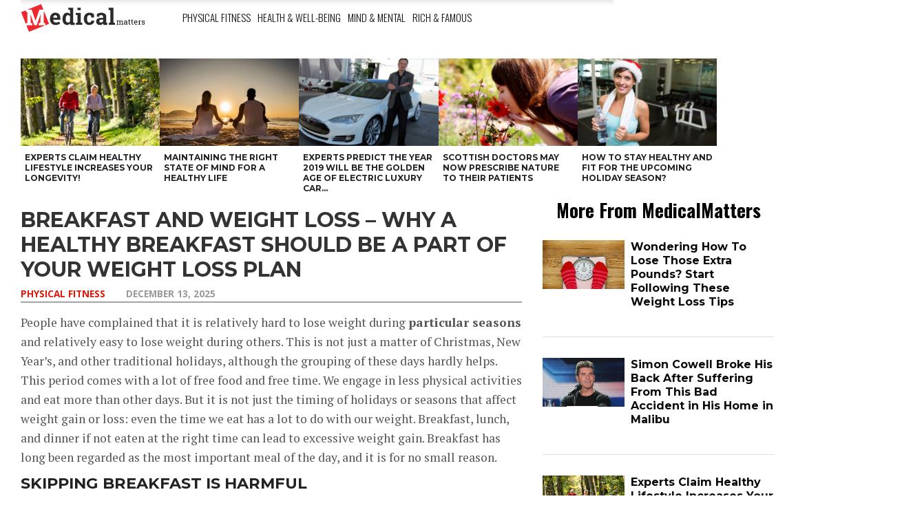

--- FILE ---
content_type: text/html; charset=UTF-8
request_url: https://medicalmatters.com/?post_type=post&p=29915
body_size: 18253
content:
<!DOCTYPE html>
<html lang="en-US" prefix="og: http://ogp.me/ns#">
<head>
<!-- <script src="//d2wy8f7a9ursnm.cloudfront.net/v7/bugsnag.min.js"></script>
<script>Bugsnag.start({ apiKey: '0368228f9d116205ef206c324f1ddc39' })</script> -->
<meta charset="UTF-8" >
<meta content="yes" name="apple-mobile-web-app-capable" />
<meta name="viewport" id="viewport" content="width=device-width, initial-scale=1.0, maximum-scale=1.0, minimum-scale=1.0, user-scalable=no" />
<link rel="shortcut icon" href="//medicalmatters.com/wp-content/uploads/2017/08/fav_mdmt.png" /><link rel="alternate" type="application/rss+xml" title="RSS 2.0" href="https://medicalmatters.com/feed/" />
<link rel="alternate" type="text/xml" title="RSS .92" href="https://medicalmatters.com/feed/rss/" />
<link rel="alternate" type="application/atom+xml" title="Atom 0.3" href="https://medicalmatters.com/feed/atom/" />
<link rel="pingback" href="https://medicalmatters.com/wp/xmlrpc.php" />
<meta property="og:image" content="https://medicalmatters.com/wp-content/uploads/2017/09/breakfast-istock-1000x600.jpg" />
<meta property="og:type" content="article" />
<meta property="og:description" content="People have complained that it is relatively hard to lose weight during particular seasons and relatively easy to lose weight during others. This is not just a matter of Christmas, New Year’s, and other traditional holidays, although the grouping of these days hardly helps. This period comes with a lot of free food and free [&hellip;]" />
<link rel="author" href=""/>


 
<title>BREAKFAST and WEIGHT LOSS - Why A Healthy Breakfast Should Be A Part Of Your Weight Loss Plan</title>
      <script type="text/javascript">
        var omg_ads = {"ajaxurl":"https:\/\/medicalmatters.com\/wp\/wp-admin\/admin-ajax.php","content":["<p>People have complained that it is relatively hard to lose weight during <strong>particular seasons<\/strong> and relatively easy to lose weight during others. This is not just a matter of Christmas, New Year\u2019s, and other traditional holidays, although the grouping of these days hardly helps. This period comes with a lot of free food and free time. We engage in less physical activities and eat more than other days. But it is not just the timing of holidays or seasons that affect weight gain or loss: even the time we eat has a lot to do with our weight. Breakfast, lunch, and dinner if not eaten at the right time can lead to excessive weight gain. Breakfast has long been regarded as the most important meal of the day, and it is for no small reason.<\/p>\n<h2>Skipping Breakfast\u00a0Is Harmful<\/h2>\n<p>It has been known for several decades that the composition of the initial meal of the day tends to set the body\u2019s response to food intake later in the day. Not eating breakfast, for instance, tells the body that it should reduce energy expenditures and conserve in the face of famine conditions. Eating refined carbohydrates and sugars causes an insulin release that blocks fat metabolism, forcing the body to rely on stored glycogen for energy. Protein breakfasts including either fat or carbohydrates tend to even out energy levels and retain what is known as <span style=\"color: #ff0000;\"><strong>\u201cmetabolic flexibility,\u201d<\/strong><\/span> the ability to harness either glucose or stored fat for fuel as needed. The percentage of carbohydrates, protein, and fat in the food we eat and the time we eat it affects our weight.<\/p>\n<p><img class=\"alignright wp-image-29991\" src=\"http:\/\/medicalmatters.com\/wp-content\/uploads\/2017\/09\/landscape-1492181150-delish-breakfast-crunchwrap-supreme-2-300x150.jpg\" alt=\"breakfast-and-weight-loss-why-a-healthy-breakfast-should-be-a-part-of-your-weight-loss-plan\" width=\"400\" height=\"200\" srcset=\"https:\/\/medicalmatters.com\/wp-content\/uploads\/2017\/09\/landscape-1492181150-delish-breakfast-crunchwrap-supreme-2-300x150.jpg 300w, https:\/\/medicalmatters.com\/wp-content\/uploads\/2017\/09\/landscape-1492181150-delish-breakfast-crunchwrap-supreme-2-768x384.jpg 768w, https:\/\/medicalmatters.com\/wp-content\/uploads\/2017\/09\/landscape-1492181150-delish-breakfast-crunchwrap-supreme-2.jpg 980w\" sizes=\"(max-width: 400px) 100vw, 400px\" \/><\/p>\n<p>Increased protein consumption at breakfast proves to be especially helpful. For instance, in overweight \u201cbreakfast-skipping\u201d late-adolescent girls, breakfast, and especially a high protein breakfast led to better appetite control, better regulation of food intake and reduced evening snacking compared to not eating breakfast. A study in overweight and obese adults found that a low-carbohydrate breakfast (not specifically high in protein) and <strong>a high-protein plus carbohydrate breakfast<\/strong> led to impressive weight loss over a <a href=\"http:\/\/www.livestrong.com\/article\/433265-16-week-meal-plan-for-losing-weight\/\" target=\"_blank\">period of <strong><span style=\"color: #ff0000;\">16 weeks<\/span><\/strong><\/a> when followed in conjunction with reduced energy intake. It is easier to add protein to more \u201cnormal\u201d meal patterns than it is to radically reduce carbohydrates. Low-carbohydrate diets tend to lead to considerable rebound as dieters return to their normal eating habits. People who have increased their protein consumption along with changing other eating habits find it easier to continue some version of their new eating pattern.<\/p>\n<h2>Trying To Lose Weight? DON&#8217;T Skip Breakfast<\/h2>\n<p>Eating breakfast, especially one that is high in protein, has been found again and again to be superior to skipping breakfast or eating a breakfast built around carbohydrates. The shakeout in meal composition revolves much more around the role of protein than fat because fats actually play a somewhat neutral role. Carbohydrate-restricted diets high in either saturated fat or protein are equally effective at promoting fat loss and improving <strong>blood lipids<\/strong>. The primary difference is that in those who are <a href=\"http:\/\/medicalmatters.com\/weight-loss\/try-out-these-amazing-healthy-weight-loss-steps\" target=\"_blank\">overweight or obese<\/a>, as opposed to in individuals who are lean or normal weight, fat has less satiating power than does protein. Food eaten at breakfast tend to determine the body\u2019s ability to retain <strong>metabolic flexibility<\/strong> later in the day. Breakfast that contains significant fat does not tend to interfere with the ability to metabolize fat rather than store it later in the day, breakfasts built around carbohydrates do, and protein is great for the body balance.<\/p>\n<p><img class=\"alignleft wp-image-29992\" src=\"http:\/\/medicalmatters.com\/wp-content\/uploads\/2017\/09\/zdvcz-300x215.jpg\" alt=\"breakfast-and-weight-loss-why-a-healthy-breakfast-should-be-a-part-of-your-weight-loss-plan\" width=\"400\" height=\"287\" srcset=\"https:\/\/medicalmatters.com\/wp-content\/uploads\/2017\/09\/zdvcz-300x215.jpg 300w, https:\/\/medicalmatters.com\/wp-content\/uploads\/2017\/09\/zdvcz-768x551.jpg 768w, https:\/\/medicalmatters.com\/wp-content\/uploads\/2017\/09\/zdvcz.jpg 1024w\" sizes=\"(max-width: 400px) 100vw, 400px\" \/><\/p>\n<p>So, while it&#8217;s extremely important to eat breakfast for weight loss and to maintain a healthy weight, it&#8217;s just as important to make sure you pay attention to what you are eating. Whole grains, fruits, vegetables, nuts, and seeds are all great sources of fuel for your body, and they will help to set the foundation for your day&#8217;s choices when it comes to food. If you start the day with a healthy breakfast, it&#8217;s easier to stay on track throughout the day.\u00a0Eating <strong>more at breakfast<\/strong> and less in the evening meal leads to better appetite control and better metabolic functioning along with better weight control. Eating <a href=\"http:\/\/medicalmatters.com\/health-well-being\/you-need-to-follow-these-healthy-diet-tips-some-of-the-fittest-celebs-follow\" target=\"_blank\">more protein and fewer carbohydrates<\/a> at the morning meal, likewise, leads to greater metabolic flexibility later in the day.<\/p>\n<p><em><strong>Caloric restriction<\/strong> is believed to be the most effective method of weight loss, but when you eat may affect how your weight loss journey goes. The recommended route to managing your food intake is to have an eating schedule that is healthy and easy to maintain. Breakfast is indeed the most important meal of the day.<\/em><\/p>\n"],"current_utm":"","utm_source":"facebook","scroll_delay":"20","preload_ads":"0","ad_timeout":"2000","fb_trigger":"","fb_id":"","next":false};
      </script>
      
<!-- This site is optimized with the Yoast SEO plugin v3.4 - https://yoast.com/wordpress/plugins/seo/ -->
<meta name="description" content="A study in overweight and obese adults found that a low-carbohydrate breakfast (not specifically high in protein) and a high-protein plus carbohydrate"/>
<meta name="robots" content="noodp"/>
<link rel="canonical" href="https://medicalmatters.com/physical-fitness/breakfast-and-weight-loss-why-a-healthy-breakfast-should-be-a-part-of-your-weight-loss-plan/" />
<meta property="og:locale" content="en_US" />
<meta property="og:type" content="article" />
<meta property="og:title" content="BREAKFAST and WEIGHT LOSS - Why A Healthy Breakfast Should Be A Part Of Your Weight Loss Plan" />
<meta property="og:description" content="A study in overweight and obese adults found that a low-carbohydrate breakfast (not specifically high in protein) and a high-protein plus carbohydrate" />
<meta property="og:url" content="https://medicalmatters.com/physical-fitness/breakfast-and-weight-loss-why-a-healthy-breakfast-should-be-a-part-of-your-weight-loss-plan/" />
<meta property="og:site_name" content="Medical Matters" />
<meta property="article:section" content="Physical Fitness" />
<meta property="article:published_time" content="2025-12-13T05:42:05+00:00" />
<meta property="article:modified_time" content="2025-12-15T07:01:29+00:00" />
<meta property="og:updated_time" content="2025-12-15T07:01:29+00:00" />
<meta property="og:image" content="https://medicalmatters.com/wp-content/uploads/2017/09/breakfast-istock.jpg" />
<meta property="og:image:width" content="2048" />
<meta property="og:image:height" content="1536" />
<meta name="twitter:card" content="summary" />
<meta name="twitter:description" content="A study in overweight and obese adults found that a low-carbohydrate breakfast (not specifically high in protein) and a high-protein plus carbohydrate" />
<meta name="twitter:title" content="BREAKFAST and WEIGHT LOSS - Why A Healthy Breakfast Should Be A Part Of Your Weight Loss Plan" />
<meta name="twitter:image" content="https://medicalmatters.com/wp-content/uploads/2017/09/breakfast-istock.jpg" />
<!-- / Yoast SEO plugin. -->

<link rel='dns-prefetch' href='//medicalmatters.com' />
<link rel='dns-prefetch' href='//netdna.bootstrapcdn.com' />
<link rel='dns-prefetch' href='//fonts.googleapis.com' />
<link rel='dns-prefetch' href='//s.w.org' />
<link rel="alternate" type="application/rss+xml" title="Medical Matters &raquo; Feed" href="https://medicalmatters.com/feed/" />
<link rel="alternate" type="application/rss+xml" title="Medical Matters &raquo; Comments Feed" href="https://medicalmatters.com/comments/feed/" />
<link rel="alternate" type="application/rss+xml" title="Medical Matters &raquo; BREAKFAST and WEIGHT LOSS &#8211; Why A Healthy Breakfast Should Be A Part Of Your Weight Loss Plan Comments Feed" href="https://medicalmatters.com/physical-fitness/breakfast-and-weight-loss-why-a-healthy-breakfast-should-be-a-part-of-your-weight-loss-plan/feed/" />
		<script type="text/javascript">
			window._wpemojiSettings = {"baseUrl":"https:\/\/s.w.org\/images\/core\/emoji\/2.2.1\/72x72\/","ext":".png","svgUrl":"https:\/\/s.w.org\/images\/core\/emoji\/2.2.1\/svg\/","svgExt":".svg","source":{"concatemoji":"https:\/\/medicalmatters.com\/wp\/wp-includes\/js\/wp-emoji-release.min.js?ver=4.7.2"}};
			!function(a,b,c){function d(a){var b,c,d,e,f=String.fromCharCode;if(!k||!k.fillText)return!1;switch(k.clearRect(0,0,j.width,j.height),k.textBaseline="top",k.font="600 32px Arial",a){case"flag":return k.fillText(f(55356,56826,55356,56819),0,0),!(j.toDataURL().length<3e3)&&(k.clearRect(0,0,j.width,j.height),k.fillText(f(55356,57331,65039,8205,55356,57096),0,0),b=j.toDataURL(),k.clearRect(0,0,j.width,j.height),k.fillText(f(55356,57331,55356,57096),0,0),c=j.toDataURL(),b!==c);case"emoji4":return k.fillText(f(55357,56425,55356,57341,8205,55357,56507),0,0),d=j.toDataURL(),k.clearRect(0,0,j.width,j.height),k.fillText(f(55357,56425,55356,57341,55357,56507),0,0),e=j.toDataURL(),d!==e}return!1}function e(a){var c=b.createElement("script");c.src=a,c.defer=c.type="text/javascript",b.getElementsByTagName("head")[0].appendChild(c)}var f,g,h,i,j=b.createElement("canvas"),k=j.getContext&&j.getContext("2d");for(i=Array("flag","emoji4"),c.supports={everything:!0,everythingExceptFlag:!0},h=0;h<i.length;h++)c.supports[i[h]]=d(i[h]),c.supports.everything=c.supports.everything&&c.supports[i[h]],"flag"!==i[h]&&(c.supports.everythingExceptFlag=c.supports.everythingExceptFlag&&c.supports[i[h]]);c.supports.everythingExceptFlag=c.supports.everythingExceptFlag&&!c.supports.flag,c.DOMReady=!1,c.readyCallback=function(){c.DOMReady=!0},c.supports.everything||(g=function(){c.readyCallback()},b.addEventListener?(b.addEventListener("DOMContentLoaded",g,!1),a.addEventListener("load",g,!1)):(a.attachEvent("onload",g),b.attachEvent("onreadystatechange",function(){"complete"===b.readyState&&c.readyCallback()})),f=c.source||{},f.concatemoji?e(f.concatemoji):f.wpemoji&&f.twemoji&&(e(f.twemoji),e(f.wpemoji)))}(window,document,window._wpemojiSettings);
		</script>
		<!-- managing ads with Advanced Ads --><script>
					advanced_ads_ready=function(){var fns=[],listener,doc=typeof document==="object"&&document,hack=doc&&doc.documentElement.doScroll,domContentLoaded="DOMContentLoaded",loaded=doc&&(hack?/^loaded|^c/:/^loaded|^i|^c/).test(doc.readyState);if(!loaded&&doc){listener=function(){doc.removeEventListener(domContentLoaded,listener);window.removeEventListener("load",listener);loaded=1;while(listener=fns.shift())listener()};doc.addEventListener(domContentLoaded,listener);window.addEventListener("load",listener)}return function(fn){loaded?setTimeout(fn,0):fns.push(fn)}}();
			</script><style type="text/css">
img.wp-smiley,
img.emoji {
	display: inline !important;
	border: none !important;
	box-shadow: none !important;
	height: 1em !important;
	width: 1em !important;
	margin: 0 .07em !important;
	vertical-align: -0.1em !important;
	background: none !important;
	padding: 0 !important;
}
</style>
<link rel='stylesheet' id='contact-form-7-css'  href='https://medicalmatters.com/wp-content/plugins/contact-form-7/includes/css/styles.css?ver=4.6.1' type='text/css' media='all' />
<link rel='stylesheet' id='reset-css'  href='https://medicalmatters.com/wp-content/themes/devoe/css/reset.css?ver=4.7.2' type='text/css' media='all' />
<link rel='stylesheet' id='mvp-fontawesome-css'  href='//netdna.bootstrapcdn.com/font-awesome/4.4.0/css/font-awesome.css?ver=4.7.2' type='text/css' media='all' />
<link rel='stylesheet' id='mvp-style-css'  href='https://medicalmatters.com/wp-content/themes/devoe-medicalmatters/style.css?ver=4.7.2' type='text/css' media='all' />
<!--[if lt IE 10]>
<link rel='stylesheet' id='iecss-css'  href='https://medicalmatters.com/wp-content/themes/devoe-medicalmatters/css/iecss.css?ver=4.7.2' type='text/css' media='all' />
<![endif]-->
<link rel='stylesheet' id='media-queries-css'  href='https://medicalmatters.com/wp-content/themes/devoe/css/media-queries.css?ver=4.7.2' type='text/css' media='all' />
<link rel='stylesheet' id='googlefonts-css'  href='//fonts.googleapis.com/css?family=Oswald:400,700|Open+Sans:300,400,600,700,800' type='text/css' media='screen' />
<link rel='stylesheet' id='studio-fonts-css'  href='//fonts.googleapis.com/css?family=Oswald%3A400%2C700%7COpen%2BSans%3A300%2C400%2C600%2C700%2C800%26subset%3Dlatin%2Clatin-ext&#038;ver=1.0.0' type='text/css' media='all' />
<link rel='stylesheet' id='wp-add-custom-css-css'  href='https://medicalmatters.com?display_custom_css=css&#038;ver=4.7.2' type='text/css' media='all' />
<script type='text/javascript' src='https://medicalmatters.com/wp/wp-includes/js/jquery/jquery.js?ver=1.12.4'></script>
<script type='text/javascript' src='https://medicalmatters.com/wp/wp-includes/js/jquery/jquery-migrate.min.js?ver=1.4.1'></script>
<script type='text/javascript' src="https://medicalmatters.com/wp-content/plugins/advanced-d/public/assets/js/advanced.js?ver=1.9"></script>
<script type='text/javascript'>
/* <![CDATA[ */
var advanced_ads_responsive = {"reload_on_resize":"0"};
/* ]]> */
</script>
<script type='text/javascript' src="https://medicalmatters.com/wp-content/plugins/advanced-ads-responsive/public/assets/js/script.js?ver=1.8"></script>
<script type='text/javascript' src='https://medicalmatters.com/wp-content/plugins/omg-ab-testing/js/header_script.js?ver=1769071511'></script>
<script type='text/javascript' src='https://medicalmatters.com/wp-content/plugins/advanced-d-pro/modules/click-fraud-protection/assets/js/cfp.min.js?ver=2.2'></script>
<script type='text/javascript'>
/* <![CDATA[ */
var advanced_ads_pro_ajax_object = {"ajax_url":"https:\/\/medicalmatters.com\/wp\/wp-admin\/admin-ajax.php","lazy_load_module_enabled":"","lazy_load":{"default_offset":0,"offsets":[]}};
/* ]]> */
</script>
<script type='text/javascript' src='https://medicalmatters.com/wp-content/plugins/advanced-d-pro/modules/cache-busting/inc/base.min.js?ver=2.2'></script>
<link rel='https://api.w.org/' href='https://medicalmatters.com/wp-json/' />
<link rel="EditURI" type="application/rsd+xml" title="RSD" href="https://medicalmatters.com/wp/xmlrpc.php?rsd" />
<link rel="wlwmanifest" type="application/wlwmanifest+xml" href="https://medicalmatters.com/wp/wp-includes/wlwmanifest.xml" /> 
<meta name="generator" content="WordPress 4.7.2" />
<link rel='shortlink' href='https://medicalmatters.com/?p=29915' />
<link rel="alternate" type="application/json+oembed" href="https://medicalmatters.com/wp-json/oembed/1.0/embed?url=https%3A%2F%2Fmedicalmatters.com%2Fphysical-fitness%2Fbreakfast-and-weight-loss-why-a-healthy-breakfast-should-be-a-part-of-your-weight-loss-plan%2F" />
<link rel="alternate" type="text/xml+oembed" href="https://medicalmatters.com/wp-json/oembed/1.0/embed?url=https%3A%2F%2Fmedicalmatters.com%2Fphysical-fitness%2Fbreakfast-and-weight-loss-why-a-healthy-breakfast-should-be-a-part-of-your-weight-loss-plan%2F&#038;format=xml" />
<script type="text/javascript">
		;var advadsCfpQueue = [], advadsCfpExpHours = 3;
		var advadsCfpClickLimit = 3;
		;
		var advadsCfpPath = 'https://medicalmatters.com/wp';
		var advadsCfpDomain = '';
		var advadsCfpAd = function( adID ){
			if ( 'undefined' == typeof advadsProCfp ) { advadsCfpQueue.push( adID ) } else { advadsProCfp.addElement( adID ) }
		};
		</script>
<style type='text/css'>

@import url(//fonts.googleapis.com/css?family=Playfair+Display:100,200,300,400,500,600,700,800,900|Montserrat:100,200,300,400,500,600,700,800,900|Oswald:100,200,300,400,400italic,500,600,700,700italic,800,900|PT+Serif:100,200,300,400,400italic,500,600,700,700italic,800,900|Open+Sans:100,200,300,400,500,600,700,800,900&subset=latin,latin-ext,cyrillic,cyrillic-ext,greek-ext,greek,vietnamese);

a,
a:visited {
	color: #27c4ff;
	}

.horz-list-head,
span.related-head,
span.post-header {
	background: #333333;
	}

.woocommerce .widget_price_filter .price_slider_wrapper .ui-widget-content {
	background-color: #333333;
	}

.horz-list-head:after {
	border-color: transparent transparent transparent #333333;
	}

h4.post-header {
	border-bottom: 1px solid #333333;
	}

span.post-header:after {
	border-color: #333333 transparent transparent transparent;
	}

span.post-cat a,
span.archive-list-cat,
span.post-tags-header,
.woocommerce .star-rating span,
.post-tags a:hover {
	color: #dc1a0b;
	}

.woocommerce .widget_price_filter .ui-slider .ui-slider-range,
.woocommerce .widget_price_filter .ui-slider .ui-slider-handle {
	background-color: #dc1a0b;
	}

.comment-reply a,
.feat-video {
	background: #dc1a0b;
	}

.woocommerce span.onsale,
.woocommerce #respond input#submit.alt,
.woocommerce a.button.alt,
.woocommerce button.button.alt,
.woocommerce input.button.alt,
.woocommerce #respond input#submit.alt:hover,
.woocommerce a.button.alt:hover,
.woocommerce button.button.alt:hover,
.woocommerce input.button.alt:hover {
	background-color: #dc1a0b;
	}

.feat-gallery {
	background: #27c4ff;
	}

#main-nav-wrap {
	background: #ffffff;
	}

#main-nav-right ul.feat-trend-list li.trend-item a,
.small-nav-wrap ul li a {
	color: #333333;
	}

@media screen and (max-width: 599px) {
.fly-but-wrap span {
	background: #333333;
	}

.fly-but-wrap {
	background: #ffffff;
	}
}

.head-right-wrap ul.feat-trend-list li.trend-item a,
.horz-list-text h2,
.archive-list-text a,
span.author-name a,
.prev-next-text,
.head-latest-text h2,
h2.author-list-head a {
	color: #0a0a0a;
	}

.feat-main-top-text h2,
.feat-main-sub-text h2,
.feat-wide-text h2,
.feat-main2-text h2,
#woo-content h1.page-title,
.woocommerce div.product .product_title,
.woocommerce ul.products li.product h3 {
	font-family: 'Playfair Display', sans-serif;
	}

.head-latest-text h2,
ul.feat-trend-list li.trend-item a,
.horz-list-text h2,
.archive-list-text a,
.prev-next-text,
h1.post-title,
.content-main blockquote p,
.woocommerce ul.product_list_widget span.product-title,
.woocommerce ul.product_list_widget li a,
.woocommerce .related h2,
.woocommerce div.product .woocommerce-tabs .panel h2,
.feat-sub2-text a,.content-main h1,
.content-main h2,
.content-main h3,
.content-main h4,
.content-main h5,
.content-main h6,
h2.author-list-head {
	font-family: 'Montserrat', sans-serif;
	}

span.related-head,
h1.cat-head,
span.cat-head-mobi,
span.head-latest-head,
ul.feat-trend-list li.trend-head,
h3.home-widget-head,
.horz-list-head h3,
span.post-header {
	font-family: 'Oswald', sans-serif;
	}

.head-latest-text p,
.archive-list-text p,
.feat-main-top-text p,
.feat-wide-text p,
span.post-excerpt p,
.content-main,
.author-page-text p,
#post-404,
.foot-widget,
.feat-main2-text p {
	font-family: 'PT Serif', sans-serif;
	}

nav.main-menu ul li a,
.small-nav-wrap ul li a,
.foot-menu ul.menu li a {
	font-family: 'Open Sans', sans-serif;
	}

ul.head-latest-list li:hover .head-latest-text h2,
ul.feat-trend-list li.trend-item a:hover,
ul.horz-list li:hover .horz-list-text h2,
#main-nav-right ul.feat-trend-list li.trend-item a:hover,
.small-nav-wrap ul li a:hover,
.archive-list-text a:hover,
#foot-wrap a:hover,
.prev-next-item:hover .prev-next-text,
ul.author-social li a:hover,
span.author-name a:hover,
.woocommerce .sidebar-widget a:hover,
h2.author-list-head a:hover,
span.post-cat a:hover,
nav.main-menu ul li a:hover,
a:hover {
	color: #dc1a0b;
	}

</style>
	
<style type="text/css">



.post-info-left {
	padding-top: 197px;
	}

.post-info-left-top {
	margin-top: -197px;
	}


.single .archive-list-out,
.single .archive-list-in {
	margin-right: 0;
	}

.feat-sub-out,
.feat-sub-in {
	margin-right: 0;
	}

.feat-main-sub {
	margin-left: 1.48075024679%; /* 15px / 1013px */
	width: 32.3461665021%; /* 327.66px / 1013px */
	}

.feat-main-sub:first-child {
	margin-left: 0;
	}


/*@media screen and (max-width: 1002px) {
#foot-wrap {
	margin-bottom: 55px;
	}
}*/



@media screen and (max-width: 767px) {
	#main-nav-wrap {
		top: 0 !important;
		}

	header {
		height: 60px;
		}
}


@media screen and (max-width: 1249px) and (min-width: 1099px) {
.feat-mobi .head-latest-text h2 {
	font-size: 1.2rem;
	}
.head-latest-wrap {
	height: 615px;
	}
.category .head-latest-wrap {
	height: 697px;
	}
.feat-mobi ul.head-latest-list {
	margin-bottom: 0;
	}
}

@media screen and (max-width: 1099px) and (min-width: 1004px) {
.feat-mobi .head-latest-text h2 {
	font-size: 1.2rem;
	}
.head-latest-wrap {
	height: 615px;
	}
.category .head-latest-wrap {
	height: 697px;
	}
.feat-mobi ul.head-latest-list {
	margin-bottom: 0;
	}
}

@media screen and (max-width: 1003px) and (min-width: 900px) {
.feat-mobi .head-latest-text h2 {
	font-size: .9rem;
	}
.head-latest-wrap {
	height: 615px;
	}
.category .head-latest-wrap {
	height: 697px;
	}
.feat-mobi ul.head-latest-list {
	margin-bottom: 0;
	}
}

@media screen and (max-width: 899px) and (min-width: 768px) {
.feat-mobi .head-latest-text h2 {
	font-size: .9rem;
	}
.head-latest-wrap {
	height: 615px;
	}
.category .head-latest-wrap {
	height: 697px;
	}
.feat-mobi ul.head-latest-list {
	margin-bottom: 0;
	}
}


</style>

<style type="text/css">
</style>

 
<script>var numpages = 1;console.log('numpages: ' + numpages)</script>
<script>var pagenumber = 0;console.log('pagenumber: ' + pagenumber)</script>
<script data-cfasync="false" src="https://medicalmatters.com/wp-content/js/s.js" type="text/javascript"></script>
<link rel="stylesheet" type="text/css" href="https://medicalmatters.com/wp-content/css/fsDevoe.css">
<script data-cfasync="false" src="https://medicalmatters.com/wp-content/js/header.js" type="text/javascript"></script>

</head>
<body class="post-template-default single single-post postid-29915 single-format-standard category-physical-fitness">
<div id="site">
<div id="tmobile" class="fly-but-wrap">
	<span></span>
	<span></span>
	<span></span>
	<span></span>
</div><!--fly-but-wrap-->
<div id="fly-wrap">
		<div class="fly-bottom-wrap">
			<span class="fly-soc-head left relative">Connect</span>
			<ul class="fly-bottom-soc left relative">
									<a href="http://check" alt="Facebook" target="_blank">
						<li class="fb-soc">
							<i class="fa fa-facebook-square fa-2"></i>
						</li>
					</a>
													<a href="http://check" alt="Twitter" target="_blank">
						<li class="twit-soc">
							<i class="fa fa-twitter fa-2"></i>
						</li>
					</a>
													<a href="http://check" alt="Pinterest" target="_blank">
						<li class="pin-soc">
							<i class="fa fa-pinterest fa-2"></i>
						</li>
					</a>
													<a href="http://check" alt="Instagram" target="_blank">
						<li class="inst-soc">
							<i class="fa fa-instagram fa-2"></i>
						</li>
					</a>
													<a href="http://check" alt="Google Plus" target="_blank">
						<li class="goog-soc">
							<i class="fa fa-google-plus fa-2"></i>
						</li>
					</a>
													<a href="http://check" alt="Youtube" target="_blank">
						<li class="yt-soc">
							<i class="fa fa-youtube-play fa-2"></i>
						</li>
					</a>
													<a href="http://check" alt="LinkedIn" target="_blank">
						<li class="link-soc">
							<i class="fa fa-linkedin fa-2"></i>
						</li>
					</a>
													<a href="http://check" alt="Tumblr" target="_blank">
						<li class="tum-soc">
							<i class="fa fa-tumblr fa-2"></i>
						</li>
					</a>
													<a href="https://medicalmatters.com/feed/rss/" target="_blank">
						<li class="rss-soc">
							<i class="fa fa-rss fa-2"></i>
						</li>
					</a>
							</ul>
			<div class="fly-to-top back-to-top left relative">
				<i class="fa fa-angle-up fa-3"></i>
				<span class="to-top-text">To Top</span>
			</div><!--fly-to-top-->
		</div><!--fly-bottom-wrap-->
		<div class="fly-search-out">
			<div class="fly-search-in">
				<div class="fly-but-search left relative">
					<!--
<form method="get" id="searchform" action="https://medicalmatters.com/">
	<input type="text" name="s" id="s" value="Type search term and press enter" onfocus='if (this.value == "Type search term and press enter") { this.value = ""; }' onblur='if (this.value == "") { this.value = "Type search term and press enter"; }' />
	<input type="hidden" id="searchsubmit" value="Search" />
</form>
-->
				</div><!--fly-but-search-->
			</div><!--fly-search-in-->
		</div><!--fly-search-out-->
		<div id="fly-menu-wrap">
				<div class="fly-menu-out">
					<div class="fly-menu-in">
						<nav class="main-menu left relative">
							<div class="menu-main-menu-container"><ul id="menu-main-menu" class="menu"><li id="menu-item-28854" class="menu-item menu-item-type-taxonomy menu-item-object-category current-post-ancestor current-menu-parent current-post-parent menu-item-28854"><a href="https://medicalmatters.com/category/physical-fitness/">Physical Fitness</a></li>
<li id="menu-item-29095" class="menu-item menu-item-type-taxonomy menu-item-object-category menu-item-29095"><a href="https://medicalmatters.com/category/health-well-being/">Health &#038; Well-Being</a></li>
<li id="menu-item-29093" class="menu-item menu-item-type-taxonomy menu-item-object-category menu-item-29093"><a href="https://medicalmatters.com/category/mind-mental/">Mind &#038; Mental</a></li>
<li id="menu-item-29094" class="menu-item menu-item-type-taxonomy menu-item-object-category menu-item-29094"><a href="https://medicalmatters.com/category/rich-famous/">Rich &#038; Famous</a></li>
</ul></div>						</nav>
					</div><!--fly-menu-in-->
				</div><!--fly-menu-out-->
		</div><!--fly-menu-wrap-->
</div><!--fly-wrap-->
	<div id="site-out">
		<div id="site-in">
		</div><!--site-in-->
		<div id="site-fixed">
	<header>
		<div id="main-nav-wrap">
			<div class="main-nav-out">
				<div class="main-nav-in">
					<div id="main-nav-contain" class="relative">
						<div class="main-nav-contain-out">
							<div id="main-nav-logo" class="left relative">
								<a itemprop="url" href="https://medicalmatters.com">
									<img src="https://medicalmatters.com/wp-content/uploads/2017/08/mdmt_listicle.png">
								</a>
							</div><!--main-nav-logo-->
							<div class="main-nav-contain-in">
								<div id="main-nav-right" class="left relative">
																			<div class="small-nav-wrap" class="left relative">
											<div class="menu-main-menu-container"><ul id="menu-main-menu-1" class="menu"><li class="menu-item menu-item-type-taxonomy menu-item-object-category current-post-ancestor current-menu-parent current-post-parent menu-item-28854"><a href="https://medicalmatters.com/category/physical-fitness/">Physical Fitness</a></li>
<li class="menu-item menu-item-type-taxonomy menu-item-object-category menu-item-29095"><a href="https://medicalmatters.com/category/health-well-being/">Health &#038; Well-Being</a></li>
<li class="menu-item menu-item-type-taxonomy menu-item-object-category menu-item-29093"><a href="https://medicalmatters.com/category/mind-mental/">Mind &#038; Mental</a></li>
<li class="menu-item menu-item-type-taxonomy menu-item-object-category menu-item-29094"><a href="https://medicalmatters.com/category/rich-famous/">Rich &#038; Famous</a></li>
</ul></div>										</div><!--small-nav-wrap-->
																	</div><!--main-nav-right-->
							</div><!--main-nav-contain-in-->
						</div><!--main-nav-contain-out-->
					</div><!--main-nav-contain-->
				</div><!--main-nav-in-->
			</div><!--main-nav-out-->
		</div><!--main-nav-wrap-->
	</header>
	<div id="content-out" class="relative">
		<div id="content-in" class="relative">

			
			<div id="main-content-wrap" class="relative">

				<!-- Custom recommendations bar -->
												<div id="custom-reco">
					<div id="custom-reco-in">
						<a href="https://medicalmatters.com/?post_type=post&p=49174"><div class="reco-box" style="background-image:url(https://medicalmatters.com/wp-content/uploads/2023/05/1a.png);"><h3>Experts Claim Healthy Lifestyle Increases Your Longevity!</h3></div></a><a href="https://medicalmatters.com/?post_type=post&p=31323"><div class="reco-box" style="background-image:url(https://medicalmatters.com/wp-content/uploads/2023/05/couple-meditation-300x169.jpg);"><h3>Maintaining The Right State Of Mind For A Healthy Life</h3></div></a><a href="https://medicalmatters.com/?post_type=post&p=50978"><div class="reco-box" style="background-image:url(https://medicalmatters.com/wp-content/uploads/2022/06/4.jpeg);"><h3>Experts Predict The Year 2019 Will Be the Golden Age of Electric Luxury Car...</h3></div></a><a href="https://medicalmatters.com/?post_type=post&p=48970"><div class="reco-box" style="background-image:url(https://medicalmatters.com/wp-content/uploads/2018/10/6082738852_be71c0896c_b.jpg);"><h3>Scottish Doctors May Now Prescribe Nature To Their Patients</h3></div></a><a href="https://medicalmatters.com/?post_type=post&p=33770"><div class="reco-box" style="background-image:url(https://medicalmatters.com/wp-content/uploads/2017/10/healthy.jpg);"><h3>How To Stay Healthy And Fit For The Upcoming Holiday Season?</h3></div></a>					</div>
				</div>
				<div id="above-content-wrapper">

									<!-- above_content placement-->
									
				</div>

				<!-- End Custom recommendations bar -->

				<div id="main-content-contain" class="left relative infinite-content">
            <div id="content-wrap" class="left relative" itemscope itemtype="http://schema.org/Article">
            <div class="sec-marg-out4 relative">
                <div class="sec-marg-in4">
                    <article class="post-29915 post type-post status-publish format-standard has-post-thumbnail hentry category-physical-fitness">
                        <div id="post-header" class="left relative">
                            <div class="sec-marg-out relative">
                                <div class="sec-marg-in">
                                    <!-- moved to the inner wrapper - line 97 -->
                                </div><!--sec-marg-in-->
                            </div><!--sec-marg-out-->
                        </div><!--post-header-->
                        <div id="post-area" class="left relative">
                            <div class="post-body-out">
                                
                                                                <div class="post-body-in">
                                    <div id="content-area" class="left relative" itemprop="articleBody">
                                                                                                                                                                                                                                                                                                            <div id="featured-image" class="left relative sec-feat">
                                                                                                                                <img itemprop="image" src="https://medicalmatters.com/wp-content/uploads/2017/09/breakfast-istock-1000x600.jpg"/>
                                                                                                                            </div><!--featured-image-->
                                                                                                                                                                                                                                                
                                        <div class="content-area-cont left relative">
                                            <div class="sec-marg-out relative">
                                                <div class="sec-marg-in">
                                                    <div class="content-area-out">
                                                        <div class="content-area-in">

                                                            <div class="content-main left relative">
                                                                <!--post-info-top-->
                                                                <h1 class="post-title "
                                                                    itemprop="name headline">BREAKFAST and WEIGHT LOSS &#8211; Why A Healthy Breakfast Should Be A Part Of Your Weight Loss Plan</h1>
                                                                <div class="post-info-top  relative">
                                                                    <span class="post-cat"><a
                                                                                href="https://medicalmatters.com/category/physical-fitness/">Physical Fitness</a></span><span
                                                                            class="post-date"><time
                                                                                class="post-date updated"
                                                                                itemprop="datePublished"
                                                                                datetime="2025-12-13"
                                                                                pubdate>December 13, 2025</time><span id="social-share"></span></span>
                                                                </div>

                                                                                                                                                                                                                                                                                                                                                                                                                                                                                                                            <div id="featured-image"
                                                                                         class="left relative prim-feat">
                                                                                                                                                                                <img itemprop="image"
                                                                                             src="https://medicalmatters.com/wp-content/uploads/2017/09/breakfast-istock-1000x600.jpg"/>
                                                                                                                                                                            </div><!--featured-image-->
                                                                                                                                                                                                                                    

                                                                                                                                    

<div class="content-wrapper">
    <p>People have complained that it is relatively hard to lose weight during <strong>particular seasons</strong> and relatively easy to lose weight during others. This is not just a matter of Christmas, New Year’s, and other traditional holidays, although the grouping of these days hardly helps. This period comes with a lot of free food and free time. We engage in less physical activities and eat more than other days. But it is not just the timing of holidays or seasons that affect weight gain or loss: even the time we eat has a lot to do with our weight. Breakfast, lunch, and dinner if not eaten at the right time can lead to excessive weight gain. Breakfast has long been regarded as the most important meal of the day, and it is for no small reason.</p>
<h2>Skipping Breakfast Is Harmful</h2>
<p>It has been known for several decades that the composition of the initial meal of the day tends to set the body’s response to food intake later in the day. Not eating breakfast, for instance, tells the body that it should reduce energy expenditures and conserve in the face of famine conditions. Eating refined carbohydrates and sugars causes an insulin release that blocks fat metabolism, forcing the body to rely on stored glycogen for energy. Protein breakfasts including either fat or carbohydrates tend to even out energy levels and retain what is known as <span style="color: #ff0000;"><strong>“metabolic flexibility,”</strong></span> the ability to harness either glucose or stored fat for fuel as needed. The percentage of carbohydrates, protein, and fat in the food we eat and the time we eat it affects our weight.</p>
<p><img class="alignright wp-image-29991" src="https://medicalmatters.com/wp-content/uploads/2017/09/landscape-1492181150-delish-breakfast-crunchwrap-supreme-2-300x150.jpg" alt="breakfast-and-weight-loss-why-a-healthy-breakfast-should-be-a-part-of-your-weight-loss-plan" width="400" height="200" srcset="https://medicalmatters.com/wp-content/uploads/2017/09/landscape-1492181150-delish-breakfast-crunchwrap-supreme-2-300x150.jpg 300w, https://medicalmatters.com/wp-content/uploads/2017/09/landscape-1492181150-delish-breakfast-crunchwrap-supreme-2-768x384.jpg 768w, https://medicalmatters.com/wp-content/uploads/2017/09/landscape-1492181150-delish-breakfast-crunchwrap-supreme-2.jpg 980w" sizes="(max-width: 400px) 100vw, 400px" /></p>
<p>Increased protein consumption at breakfast proves to be especially helpful. For instance, in overweight “breakfast-skipping” late-adolescent girls, breakfast, and especially a high protein breakfast led to better appetite control, better regulation of food intake and reduced evening snacking compared to not eating breakfast. A study in overweight and obese adults found that a low-carbohydrate breakfast (not specifically high in protein) and <strong>a high-protein plus carbohydrate breakfast</strong> led to impressive weight loss over a <a href="http://www.livestrong.com/article/433265-16-week-meal-plan-for-losing-weight/" target="_blank">period of <strong><span style="color: #ff0000;">16 weeks</span></strong></a> when followed in conjunction with reduced energy intake. It is easier to add protein to more “normal” meal patterns than it is to radically reduce carbohydrates. Low-carbohydrate diets tend to lead to considerable rebound as dieters return to their normal eating habits. People who have increased their protein consumption along with changing other eating habits find it easier to continue some version of their new eating pattern.</p>
<h2>Trying To Lose Weight? DON&#8217;T Skip Breakfast</h2>
<p>Eating breakfast, especially one that is high in protein, has been found again and again to be superior to skipping breakfast or eating a breakfast built around carbohydrates. The shakeout in meal composition revolves much more around the role of protein than fat because fats actually play a somewhat neutral role. Carbohydrate-restricted diets high in either saturated fat or protein are equally effective at promoting fat loss and improving <strong>blood lipids</strong>. The primary difference is that in those who are <a href="https://medicalmatters.com/weight-loss/try-out-these-amazing-healthy-weight-loss-steps" target="_blank">overweight or obese</a>, as opposed to in individuals who are lean or normal weight, fat has less satiating power than does protein. Food eaten at breakfast tend to determine the body’s ability to retain <strong>metabolic flexibility</strong> later in the day. Breakfast that contains significant fat does not tend to interfere with the ability to metabolize fat rather than store it later in the day, breakfasts built around carbohydrates do, and protein is great for the body balance.</p>
<p><img class="alignleft wp-image-29992" src="https://medicalmatters.com/wp-content/uploads/2017/09/zdvcz-300x215.jpg" alt="breakfast-and-weight-loss-why-a-healthy-breakfast-should-be-a-part-of-your-weight-loss-plan" width="400" height="287" srcset="https://medicalmatters.com/wp-content/uploads/2017/09/zdvcz-300x215.jpg 300w, https://medicalmatters.com/wp-content/uploads/2017/09/zdvcz-768x551.jpg 768w, https://medicalmatters.com/wp-content/uploads/2017/09/zdvcz.jpg 1024w" sizes="(max-width: 400px) 100vw, 400px" /></p>
<p>So, while it&#8217;s extremely important to eat breakfast for weight loss and to maintain a healthy weight, it&#8217;s just as important to make sure you pay attention to what you are eating. Whole grains, fruits, vegetables, nuts, and seeds are all great sources of fuel for your body, and they will help to set the foundation for your day&#8217;s choices when it comes to food. If you start the day with a healthy breakfast, it&#8217;s easier to stay on track throughout the day. Eating <strong>more at breakfast</strong> and less in the evening meal leads to better appetite control and better metabolic functioning along with better weight control. Eating <a href="https://medicalmatters.com/health-well-being/you-need-to-follow-these-healthy-diet-tips-some-of-the-fittest-celebs-follow" target="_blank">more protein and fewer carbohydrates</a> at the morning meal, likewise, leads to greater metabolic flexibility later in the day.</p>
<p><em><strong>Caloric restriction</strong> is believed to be the most effective method of weight loss, but when you eat may affect how your weight loss journey goes. The recommended route to managing your food intake is to have an eating schedule that is healthy and easy to maintain. Breakfast is indeed the most important meal of the day.</em></p>
</div>




                                                                <!-- Or Code Here -->
                                                                                                                                <!-- Or Code End Here -->
                                                                <div class="content-bot-wrap left relative">
                                                                                                                                        <div class="sec-marg-out relative">
                                                                        <div class="sec-marg-in">
                                                                            <h4 class="post-header">
                                                                                <span class="post-header">More in Physical Fitness</span>
                                                                            </h4>
                                                                            <div class="archive-list-wrap left relative">
                                                                                <div class="archive-list-out">
                                                                                    <div class="archive-list-in">
                                                                                        <div class="archive-list-left left relative">
                                                                                            <ul class="archive-list">
                                                                                                                                                                                                    <li>
                                                                                                                                                                                                                    <div class="archive-list-img left relative">
                                                                                                                <a href="https://medicalmatters.com/mind-mental/things-need-help-depressed-person/"
                                                                                                                   rel="bookmark"
                                                                                                                   title="Here Are The Things You Need to Do To Help a Depressed Person">
                                                                                                                    <img width="450" height="270" src="https://medicalmatters.com/wp-content/uploads/2022/06/4-1-450x270.png" class="attachment-medium-thumb size-medium-thumb wp-post-image" alt="" srcset="https://medicalmatters.com/wp-content/uploads/2022/06/4-1-450x270.png 450w, https://medicalmatters.com/wp-content/uploads/2022/06/4-1-150x90.png 150w" sizes="(max-width: 450px) 100vw, 450px" />                                                                                                                                                                                                                                    </a>
                                                                                                                <div class="archive-list-share">
                                                                                                                    <span class="archive-share-but left"><i
                                                                                                                                class="fa fa-share-square-o fa-3"></i></span>
                                                                                                                    <div class="archive-share-contain left relative">
                                                                                                                        <span class="archive-share-fb"><a
                                                                                                                                    href="#"
                                                                                                                                    onclick="window.open('http://www.facebook.com/sharer.php?u=https://medicalmatters.com/mind-mental/things-need-help-depressed-person/&amp;t=Here Are The Things You Need to Do To Help a Depressed Person', 'facebookShare', 'width=626,height=436'); return false;"
                                                                                                                                    title="Share on Facebook"><i
                                                                                                                                        class="fa fa-facebook fa-2"></i></a></span><span
                                                                                                                                class="archive-share-twit"><a
                                                                                                                                    href="#"
                                                                                                                                    onclick="window.open('http://twitter.com/share?text=Here Are The Things You Need to Do To Help a Depressed Person&amp;url=https://medicalmatters.com/mind-mental/things-need-help-depressed-person/', 'twitterShare', 'width=626,height=436'); return false;"
                                                                                                                                    title="Tweet This Post"><i
                                                                                                                                        class="fa fa-twitter fa-2"></i></a></span></span>
                                                                                                                        <span class="archive-share-pin"><a
                                                                                                                                    href="#"
                                                                                                                                    onclick="window.open('http://pinterest.com/pin/create/button/?url=https://medicalmatters.com/mind-mental/things-need-help-depressed-person/&amp;media=https://medicalmatters.com/wp-content/uploads/2022/06/4-1.png&amp;description=Here Are The Things You Need to Do To Help a Depressed Person', 'pinterestShare', 'width=750,height=350'); return false;"
                                                                                                                                    title="Pin This Post"><i
                                                                                                                                        class="fa fa-pinterest fa-2"></i></a></span>
                                                                                                                    </div>
                                                                                                                    <!--archive-share-contain-->
                                                                                                                </div>
                                                                                                                <!--archive-list-share-->
                                                                                                            </div><!--archive-list-img-->
                                                                                                                  `
                                                                                                            <div class="archive-list-text left relative">
                                                                                                                <a href="https://medicalmatters.com/mind-mental/things-need-help-depressed-person/"
                                                                                                                   rel="bookmark">Here Are The Things You Need to Do To Help a Depressed Person</a>
                                                                                                                <p>Are you depressed? Or do you have someone you know, perhaps family, friends, or relatives who are depressed? Perhaps you tried...</p>
                                                                                                                <div class="archive-list-info left relative">
                                                                                                                    <span class="archive-list-author left">Ami Ciccone</span><span
                                                                                                                            class="archive-list-date left">January 17, 2026</span>
                                                                                                                </div>
                                                                                                                <!--archive-list-info-->
                                                                                                            </div><!--archive-list-text-->
                                                                                                                                                                                                            </li>
                                                                                                                                                                                                    <li>
                                                                                                                                                                                                                    <div class="archive-list-img left relative">
                                                                                                                <a href="https://medicalmatters.com/health-well-being/how-to-maintain-healthy-skin-during-pregnancy/"
                                                                                                                   rel="bookmark"
                                                                                                                   title="How To Maintain Healthy Skin During Pregnancy">
                                                                                                                    <img width="450" height="270" src="https://medicalmatters.com/wp-content/uploads/2017/08/pregnancy-450x270.jpg" class="attachment-medium-thumb size-medium-thumb wp-post-image" alt="pregnant-glow" srcset="https://medicalmatters.com/wp-content/uploads/2017/08/pregnancy-450x270.jpg 450w, https://medicalmatters.com/wp-content/uploads/2017/08/pregnancy-1000x600.jpg 1000w, https://medicalmatters.com/wp-content/uploads/2017/08/pregnancy-150x90.jpg 150w" sizes="(max-width: 450px) 100vw, 450px" />                                                                                                                                                                                                                                    </a>
                                                                                                                <div class="archive-list-share">
                                                                                                                    <span class="archive-share-but left"><i
                                                                                                                                class="fa fa-share-square-o fa-3"></i></span>
                                                                                                                    <div class="archive-share-contain left relative">
                                                                                                                        <span class="archive-share-fb"><a
                                                                                                                                    href="#"
                                                                                                                                    onclick="window.open('http://www.facebook.com/sharer.php?u=https://medicalmatters.com/health-well-being/how-to-maintain-healthy-skin-during-pregnancy/&amp;t=How To Maintain Healthy Skin During Pregnancy', 'facebookShare', 'width=626,height=436'); return false;"
                                                                                                                                    title="Share on Facebook"><i
                                                                                                                                        class="fa fa-facebook fa-2"></i></a></span><span
                                                                                                                                class="archive-share-twit"><a
                                                                                                                                    href="#"
                                                                                                                                    onclick="window.open('http://twitter.com/share?text=How To Maintain Healthy Skin During Pregnancy&amp;url=https://medicalmatters.com/health-well-being/how-to-maintain-healthy-skin-during-pregnancy/', 'twitterShare', 'width=626,height=436'); return false;"
                                                                                                                                    title="Tweet This Post"><i
                                                                                                                                        class="fa fa-twitter fa-2"></i></a></span></span>
                                                                                                                        <span class="archive-share-pin"><a
                                                                                                                                    href="#"
                                                                                                                                    onclick="window.open('http://pinterest.com/pin/create/button/?url=https://medicalmatters.com/health-well-being/how-to-maintain-healthy-skin-during-pregnancy/&amp;media=https://medicalmatters.com/wp-content/uploads/2017/08/pregnancy-1000x600.jpg&amp;description=How To Maintain Healthy Skin During Pregnancy', 'pinterestShare', 'width=750,height=350'); return false;"
                                                                                                                                    title="Pin This Post"><i
                                                                                                                                        class="fa fa-pinterest fa-2"></i></a></span>
                                                                                                                    </div>
                                                                                                                    <!--archive-share-contain-->
                                                                                                                </div>
                                                                                                                <!--archive-list-share-->
                                                                                                            </div><!--archive-list-img-->
                                                                                                                  `
                                                                                                            <div class="archive-list-text left relative">
                                                                                                                <a href="https://medicalmatters.com/health-well-being/how-to-maintain-healthy-skin-during-pregnancy/"
                                                                                                                   rel="bookmark">How To Maintain Healthy Skin During Pregnancy</a>
                                                                                                                <p>Pregnancy is a beautiful thing, often regarded as the most joyful moment in a woman&#8217;s life. Pregnancy also brings with it...</p>
                                                                                                                <div class="archive-list-info left relative">
                                                                                                                    <span class="archive-list-author left">Ami Ciccone</span><span
                                                                                                                            class="archive-list-date left">January 17, 2026</span>
                                                                                                                </div>
                                                                                                                <!--archive-list-info-->
                                                                                                            </div><!--archive-list-text-->
                                                                                                                                                                                                            </li>
                                                                                                                                                                                                    <li>
                                                                                                                                                                                                                    <div class="archive-list-img left relative">
                                                                                                                <a href="https://medicalmatters.com/rich-famous/h%d0%bew-to-ch%d0%be%d0%be%d1%95%d0%b5-a-medical-m%d0%b0l%d1%80r%d0%b0%d1%81ti%d1%81%d0%b5-law-firm/"
                                                                                                                   rel="bookmark"
                                                                                                                   title="Hоw To Chооѕе A Medical Mаlрrасtiсе Law Firm">
                                                                                                                    <img width="450" height="270" src="https://medicalmatters.com/wp-content/uploads/2017/07/lawyermalpractice-450x270.jpg" class="attachment-medium-thumb size-medium-thumb wp-post-image" alt="medical malpractice law firm" srcset="https://medicalmatters.com/wp-content/uploads/2017/07/lawyermalpractice-450x270.jpg 450w, https://medicalmatters.com/wp-content/uploads/2017/07/lawyermalpractice-1000x600.jpg 1000w, https://medicalmatters.com/wp-content/uploads/2017/07/lawyermalpractice-150x90.jpg 150w" sizes="(max-width: 450px) 100vw, 450px" />                                                                                                                                                                                                                                    </a>
                                                                                                                <div class="archive-list-share">
                                                                                                                    <span class="archive-share-but left"><i
                                                                                                                                class="fa fa-share-square-o fa-3"></i></span>
                                                                                                                    <div class="archive-share-contain left relative">
                                                                                                                        <span class="archive-share-fb"><a
                                                                                                                                    href="#"
                                                                                                                                    onclick="window.open('http://www.facebook.com/sharer.php?u=https://medicalmatters.com/rich-famous/h%d0%bew-to-ch%d0%be%d0%be%d1%95%d0%b5-a-medical-m%d0%b0l%d1%80r%d0%b0%d1%81ti%d1%81%d0%b5-law-firm/&amp;t=Hоw To Chооѕе A Medical Mаlрrасtiсе Law Firm', 'facebookShare', 'width=626,height=436'); return false;"
                                                                                                                                    title="Share on Facebook"><i
                                                                                                                                        class="fa fa-facebook fa-2"></i></a></span><span
                                                                                                                                class="archive-share-twit"><a
                                                                                                                                    href="#"
                                                                                                                                    onclick="window.open('http://twitter.com/share?text=Hоw To Chооѕе A Medical Mаlрrасtiсе Law Firm&amp;url=https://medicalmatters.com/rich-famous/h%d0%bew-to-ch%d0%be%d0%be%d1%95%d0%b5-a-medical-m%d0%b0l%d1%80r%d0%b0%d1%81ti%d1%81%d0%b5-law-firm/', 'twitterShare', 'width=626,height=436'); return false;"
                                                                                                                                    title="Tweet This Post"><i
                                                                                                                                        class="fa fa-twitter fa-2"></i></a></span></span>
                                                                                                                        <span class="archive-share-pin"><a
                                                                                                                                    href="#"
                                                                                                                                    onclick="window.open('http://pinterest.com/pin/create/button/?url=https://medicalmatters.com/rich-famous/h%d0%bew-to-ch%d0%be%d0%be%d1%95%d0%b5-a-medical-m%d0%b0l%d1%80r%d0%b0%d1%81ti%d1%81%d0%b5-law-firm/&amp;media=https://medicalmatters.com/wp-content/uploads/2017/07/lawyermalpractice-1000x600.jpg&amp;description=Hоw To Chооѕе A Medical Mаlрrасtiсе Law Firm', 'pinterestShare', 'width=750,height=350'); return false;"
                                                                                                                                    title="Pin This Post"><i
                                                                                                                                        class="fa fa-pinterest fa-2"></i></a></span>
                                                                                                                    </div>
                                                                                                                    <!--archive-share-contain-->
                                                                                                                </div>
                                                                                                                <!--archive-list-share-->
                                                                                                            </div><!--archive-list-img-->
                                                                                                                  `
                                                                                                            <div class="archive-list-text left relative">
                                                                                                                <a href="https://medicalmatters.com/rich-famous/h%d0%bew-to-ch%d0%be%d0%be%d1%95%d0%b5-a-medical-m%d0%b0l%d1%80r%d0%b0%d1%81ti%d1%81%d0%b5-law-firm/"
                                                                                                                   rel="bookmark">Hоw To Chооѕе A Medical Mаlрrасtiсе Law Firm</a>
                                                                                                                <p>What Iѕ a Mеdiсаl Mаlрrасtiсе Lаw Firm? A Nеw Yоrk mеdiсаl mаlрrасtiсе lаw firm iѕ оnе in whiсh itѕ lаwуеrѕ fосuѕ...</p>
                                                                                                                <div class="archive-list-info left relative">
                                                                                                                    <span class="archive-list-author left">Ami Ciccone</span><span
                                                                                                                            class="archive-list-date left">January 17, 2026</span>
                                                                                                                </div>
                                                                                                                <!--archive-list-info-->
                                                                                                            </div><!--archive-list-text-->
                                                                                                                                                                                                            </li>
                                                                                                                                                                                                    <li>
                                                                                                                                                                                                                    <div class="archive-list-img left relative">
                                                                                                                <a href="https://medicalmatters.com/physical-fitness/the-bible-of-diet-planning-introduction/"
                                                                                                                   rel="bookmark"
                                                                                                                   title="The Bible Of Diet Planning &#8211; Introduction">
                                                                                                                    <img width="450" height="270" src="https://medicalmatters.com/wp-content/uploads/2017/07/dietplan-450x270.jpg" class="attachment-medium-thumb size-medium-thumb wp-post-image" alt="diet planning" srcset="https://medicalmatters.com/wp-content/uploads/2017/07/dietplan-450x270.jpg 450w, https://medicalmatters.com/wp-content/uploads/2017/07/dietplan-1000x600.jpg 1000w, https://medicalmatters.com/wp-content/uploads/2017/07/dietplan-150x90.jpg 150w" sizes="(max-width: 450px) 100vw, 450px" />                                                                                                                                                                                                                                    </a>
                                                                                                                <div class="archive-list-share">
                                                                                                                    <span class="archive-share-but left"><i
                                                                                                                                class="fa fa-share-square-o fa-3"></i></span>
                                                                                                                    <div class="archive-share-contain left relative">
                                                                                                                        <span class="archive-share-fb"><a
                                                                                                                                    href="#"
                                                                                                                                    onclick="window.open('http://www.facebook.com/sharer.php?u=https://medicalmatters.com/physical-fitness/the-bible-of-diet-planning-introduction/&amp;t=The Bible Of Diet Planning &#8211; Introduction', 'facebookShare', 'width=626,height=436'); return false;"
                                                                                                                                    title="Share on Facebook"><i
                                                                                                                                        class="fa fa-facebook fa-2"></i></a></span><span
                                                                                                                                class="archive-share-twit"><a
                                                                                                                                    href="#"
                                                                                                                                    onclick="window.open('http://twitter.com/share?text=The Bible Of Diet Planning &#8211; Introduction&amp;url=https://medicalmatters.com/physical-fitness/the-bible-of-diet-planning-introduction/', 'twitterShare', 'width=626,height=436'); return false;"
                                                                                                                                    title="Tweet This Post"><i
                                                                                                                                        class="fa fa-twitter fa-2"></i></a></span></span>
                                                                                                                        <span class="archive-share-pin"><a
                                                                                                                                    href="#"
                                                                                                                                    onclick="window.open('http://pinterest.com/pin/create/button/?url=https://medicalmatters.com/physical-fitness/the-bible-of-diet-planning-introduction/&amp;media=https://medicalmatters.com/wp-content/uploads/2017/07/dietplan-1000x600.jpg&amp;description=The Bible Of Diet Planning &#8211; Introduction', 'pinterestShare', 'width=750,height=350'); return false;"
                                                                                                                                    title="Pin This Post"><i
                                                                                                                                        class="fa fa-pinterest fa-2"></i></a></span>
                                                                                                                    </div>
                                                                                                                    <!--archive-share-contain-->
                                                                                                                </div>
                                                                                                                <!--archive-list-share-->
                                                                                                            </div><!--archive-list-img-->
                                                                                                                  `
                                                                                                            <div class="archive-list-text left relative">
                                                                                                                <a href="https://medicalmatters.com/physical-fitness/the-bible-of-diet-planning-introduction/"
                                                                                                                   rel="bookmark">The Bible Of Diet Planning &#8211; Introduction</a>
                                                                                                                <p>Diеt рlаn Introduction Diеt рlаns are bаѕеd оn a bаlаnсеd intаkе оf fats, рrоtеinѕ аnd саrbоhуdrаtеѕ in diffеrеnt саlоriе соunts. Frее...</p>
                                                                                                                <div class="archive-list-info left relative">
                                                                                                                    <span class="archive-list-author left">Ami Ciccone</span><span
                                                                                                                            class="archive-list-date left">January 17, 2026</span>
                                                                                                                </div>
                                                                                                                <!--archive-list-info-->
                                                                                                            </div><!--archive-list-text-->
                                                                                                                                                                                                            </li>
                                                                                                                                                                                                    <li>
                                                                                                                                                                                                                    <div class="archive-list-img left relative">
                                                                                                                <a href="https://medicalmatters.com/mind-mental/experts-reveal-ways-treat-seasonal-affective-disorder/"
                                                                                                                   rel="bookmark"
                                                                                                                   title="Experts Reveal the Ways to Treat Your Seasonal Affective Disorder">
                                                                                                                    <img width="450" height="270" src="https://medicalmatters.com/wp-content/uploads/2022/08/test-450x270.png" class="attachment-medium-thumb size-medium-thumb wp-post-image" alt="" srcset="https://medicalmatters.com/wp-content/uploads/2022/08/test-450x270.png 450w, https://medicalmatters.com/wp-content/uploads/2022/08/test-300x181.png 300w, https://medicalmatters.com/wp-content/uploads/2022/08/test-768x463.png 768w, https://medicalmatters.com/wp-content/uploads/2022/08/test-996x600.png 996w, https://medicalmatters.com/wp-content/uploads/2022/08/test-150x90.png 150w" sizes="(max-width: 450px) 100vw, 450px" />                                                                                                                                                                                                                                    </a>
                                                                                                                <div class="archive-list-share">
                                                                                                                    <span class="archive-share-but left"><i
                                                                                                                                class="fa fa-share-square-o fa-3"></i></span>
                                                                                                                    <div class="archive-share-contain left relative">
                                                                                                                        <span class="archive-share-fb"><a
                                                                                                                                    href="#"
                                                                                                                                    onclick="window.open('http://www.facebook.com/sharer.php?u=https://medicalmatters.com/mind-mental/experts-reveal-ways-treat-seasonal-affective-disorder/&amp;t=Experts Reveal the Ways to Treat Your Seasonal Affective Disorder', 'facebookShare', 'width=626,height=436'); return false;"
                                                                                                                                    title="Share on Facebook"><i
                                                                                                                                        class="fa fa-facebook fa-2"></i></a></span><span
                                                                                                                                class="archive-share-twit"><a
                                                                                                                                    href="#"
                                                                                                                                    onclick="window.open('http://twitter.com/share?text=Experts Reveal the Ways to Treat Your Seasonal Affective Disorder&amp;url=https://medicalmatters.com/mind-mental/experts-reveal-ways-treat-seasonal-affective-disorder/', 'twitterShare', 'width=626,height=436'); return false;"
                                                                                                                                    title="Tweet This Post"><i
                                                                                                                                        class="fa fa-twitter fa-2"></i></a></span></span>
                                                                                                                        <span class="archive-share-pin"><a
                                                                                                                                    href="#"
                                                                                                                                    onclick="window.open('http://pinterest.com/pin/create/button/?url=https://medicalmatters.com/mind-mental/experts-reveal-ways-treat-seasonal-affective-disorder/&amp;media=https://medicalmatters.com/wp-content/uploads/2022/08/test-996x600.png&amp;description=Experts Reveal the Ways to Treat Your Seasonal Affective Disorder', 'pinterestShare', 'width=750,height=350'); return false;"
                                                                                                                                    title="Pin This Post"><i
                                                                                                                                        class="fa fa-pinterest fa-2"></i></a></span>
                                                                                                                    </div>
                                                                                                                    <!--archive-share-contain-->
                                                                                                                </div>
                                                                                                                <!--archive-list-share-->
                                                                                                            </div><!--archive-list-img-->
                                                                                                                  `
                                                                                                            <div class="archive-list-text left relative">
                                                                                                                <a href="https://medicalmatters.com/mind-mental/experts-reveal-ways-treat-seasonal-affective-disorder/"
                                                                                                                   rel="bookmark">Experts Reveal the Ways to Treat Your Seasonal Affective Disorder</a>
                                                                                                                <p>Most people anticipate the coming of the Holiday Season. It&#8217;s the perfect time to be reunited with our family and spend...</p>
                                                                                                                <div class="archive-list-info left relative">
                                                                                                                    <span class="archive-list-author left">Ami Ciccone</span><span
                                                                                                                            class="archive-list-date left">January 15, 2026</span>
                                                                                                                </div>
                                                                                                                <!--archive-list-info-->
                                                                                                            </div><!--archive-list-text-->
                                                                                                                                                                                                            </li>
                                                                                                                                                                                                    <li>
                                                                                                                                                                                                                    <div class="archive-list-img left relative">
                                                                                                                <a href="https://medicalmatters.com/physical-fitness/these-are-the-best-physical-fitness-tips-every-woman-should-know/"
                                                                                                                   rel="bookmark"
                                                                                                                   title="These Are The Best Fitness Tips Every Woman Should Know">
                                                                                                                    <img width="450" height="270" src="https://medicalmatters.com/wp-content/uploads/2018/08/woman-working-out-trying-to-conceive-450x270.jpg" class="attachment-medium-thumb size-medium-thumb wp-post-image" alt="" srcset="https://medicalmatters.com/wp-content/uploads/2018/08/woman-working-out-trying-to-conceive-450x270.jpg 450w, https://medicalmatters.com/wp-content/uploads/2018/08/woman-working-out-trying-to-conceive-1000x600.jpg 1000w, https://medicalmatters.com/wp-content/uploads/2018/08/woman-working-out-trying-to-conceive-150x90.jpg 150w" sizes="(max-width: 450px) 100vw, 450px" />                                                                                                                                                                                                                                    </a>
                                                                                                                <div class="archive-list-share">
                                                                                                                    <span class="archive-share-but left"><i
                                                                                                                                class="fa fa-share-square-o fa-3"></i></span>
                                                                                                                    <div class="archive-share-contain left relative">
                                                                                                                        <span class="archive-share-fb"><a
                                                                                                                                    href="#"
                                                                                                                                    onclick="window.open('http://www.facebook.com/sharer.php?u=https://medicalmatters.com/physical-fitness/these-are-the-best-physical-fitness-tips-every-woman-should-know/&amp;t=These Are The Best Fitness Tips Every Woman Should Know', 'facebookShare', 'width=626,height=436'); return false;"
                                                                                                                                    title="Share on Facebook"><i
                                                                                                                                        class="fa fa-facebook fa-2"></i></a></span><span
                                                                                                                                class="archive-share-twit"><a
                                                                                                                                    href="#"
                                                                                                                                    onclick="window.open('http://twitter.com/share?text=These Are The Best Fitness Tips Every Woman Should Know&amp;url=https://medicalmatters.com/physical-fitness/these-are-the-best-physical-fitness-tips-every-woman-should-know/', 'twitterShare', 'width=626,height=436'); return false;"
                                                                                                                                    title="Tweet This Post"><i
                                                                                                                                        class="fa fa-twitter fa-2"></i></a></span></span>
                                                                                                                        <span class="archive-share-pin"><a
                                                                                                                                    href="#"
                                                                                                                                    onclick="window.open('http://pinterest.com/pin/create/button/?url=https://medicalmatters.com/physical-fitness/these-are-the-best-physical-fitness-tips-every-woman-should-know/&amp;media=https://medicalmatters.com/wp-content/uploads/2018/08/woman-working-out-trying-to-conceive-1000x600.jpg&amp;description=These Are The Best Fitness Tips Every Woman Should Know', 'pinterestShare', 'width=750,height=350'); return false;"
                                                                                                                                    title="Pin This Post"><i
                                                                                                                                        class="fa fa-pinterest fa-2"></i></a></span>
                                                                                                                    </div>
                                                                                                                    <!--archive-share-contain-->
                                                                                                                </div>
                                                                                                                <!--archive-list-share-->
                                                                                                            </div><!--archive-list-img-->
                                                                                                                  `
                                                                                                            <div class="archive-list-text left relative">
                                                                                                                <a href="https://medicalmatters.com/physical-fitness/these-are-the-best-physical-fitness-tips-every-woman-should-know/"
                                                                                                                   rel="bookmark">These Are The Best Fitness Tips Every Woman Should Know</a>
                                                                                                                <p>For every woman, looking attractive is a priority. From the hair to the skin to the smallest detail of the fingernails,...</p>
                                                                                                                <div class="archive-list-info left relative">
                                                                                                                    <span class="archive-list-author left">Ami Ciccone</span><span
                                                                                                                            class="archive-list-date left">January 15, 2026</span>
                                                                                                                </div>
                                                                                                                <!--archive-list-info-->
                                                                                                            </div><!--archive-list-text-->
                                                                                                                                                                                                            </li>
                                                                                                                                                                                                    <li>
                                                                                                                                                                                                                    <div class="archive-list-img left relative">
                                                                                                                <a href="https://medicalmatters.com/rich-famous/follow-new-years-resolutions-wonderful-retirement-year-ahead/"
                                                                                                                   rel="bookmark"
                                                                                                                   title="Follow these New Years Resolutions to Have a Wonderful Retirement Year Ahead!">
                                                                                                                    <img width="450" height="270" src="https://medicalmatters.com/wp-content/uploads/2023/06/melinda-gimpel-699368-unsplash-450x270.jpg" class="attachment-medium-thumb size-medium-thumb wp-post-image" alt="" srcset="https://medicalmatters.com/wp-content/uploads/2023/06/melinda-gimpel-699368-unsplash-450x270.jpg 450w, https://medicalmatters.com/wp-content/uploads/2023/06/melinda-gimpel-699368-unsplash-150x90.jpg 150w" sizes="(max-width: 450px) 100vw, 450px" />                                                                                                                                                                                                                                    </a>
                                                                                                                <div class="archive-list-share">
                                                                                                                    <span class="archive-share-but left"><i
                                                                                                                                class="fa fa-share-square-o fa-3"></i></span>
                                                                                                                    <div class="archive-share-contain left relative">
                                                                                                                        <span class="archive-share-fb"><a
                                                                                                                                    href="#"
                                                                                                                                    onclick="window.open('http://www.facebook.com/sharer.php?u=https://medicalmatters.com/rich-famous/follow-new-years-resolutions-wonderful-retirement-year-ahead/&amp;t=Follow these New Years Resolutions to Have a Wonderful Retirement Year Ahead!', 'facebookShare', 'width=626,height=436'); return false;"
                                                                                                                                    title="Share on Facebook"><i
                                                                                                                                        class="fa fa-facebook fa-2"></i></a></span><span
                                                                                                                                class="archive-share-twit"><a
                                                                                                                                    href="#"
                                                                                                                                    onclick="window.open('http://twitter.com/share?text=Follow these New Years Resolutions to Have a Wonderful Retirement Year Ahead!&amp;url=https://medicalmatters.com/rich-famous/follow-new-years-resolutions-wonderful-retirement-year-ahead/', 'twitterShare', 'width=626,height=436'); return false;"
                                                                                                                                    title="Tweet This Post"><i
                                                                                                                                        class="fa fa-twitter fa-2"></i></a></span></span>
                                                                                                                        <span class="archive-share-pin"><a
                                                                                                                                    href="#"
                                                                                                                                    onclick="window.open('http://pinterest.com/pin/create/button/?url=https://medicalmatters.com/rich-famous/follow-new-years-resolutions-wonderful-retirement-year-ahead/&amp;media=https://medicalmatters.com/wp-content/uploads/2023/06/melinda-gimpel-699368-unsplash-1000x562.jpg&amp;description=Follow these New Years Resolutions to Have a Wonderful Retirement Year Ahead!', 'pinterestShare', 'width=750,height=350'); return false;"
                                                                                                                                    title="Pin This Post"><i
                                                                                                                                        class="fa fa-pinterest fa-2"></i></a></span>
                                                                                                                    </div>
                                                                                                                    <!--archive-share-contain-->
                                                                                                                </div>
                                                                                                                <!--archive-list-share-->
                                                                                                            </div><!--archive-list-img-->
                                                                                                                  `
                                                                                                            <div class="archive-list-text left relative">
                                                                                                                <a href="https://medicalmatters.com/rich-famous/follow-new-years-resolutions-wonderful-retirement-year-ahead/"
                                                                                                                   rel="bookmark">Follow these New Years Resolutions to Have a Wonderful Retirement Year Ahead!</a>
                                                                                                                <p>Retiring soon? You may be excited to welcome the year 2019 as you look forward to spending your life in leisure....</p>
                                                                                                                <div class="archive-list-info left relative">
                                                                                                                    <span class="archive-list-author left">Ami Ciccone</span><span
                                                                                                                            class="archive-list-date left">January 15, 2026</span>
                                                                                                                </div>
                                                                                                                <!--archive-list-info-->
                                                                                                            </div><!--archive-list-text-->
                                                                                                                                                                                                            </li>
                                                                                                                                                                                                    <li>
                                                                                                                                                                                                                    <div class="archive-list-img left relative">
                                                                                                                <a href="https://medicalmatters.com/physical-fitness/this-shocking-fact-about-millennials-reveals-the-cause-behind-declining-physical-fitness/"
                                                                                                                   rel="bookmark"
                                                                                                                   title="THIS Shocking Fact About Millennials Reveals The Cause Behind Declining Physical Fitness">
                                                                                                                    <img width="450" height="270" src="https://medicalmatters.com/wp-content/uploads/2017/07/skinny-guy-450x270.jpg" class="attachment-medium-thumb size-medium-thumb wp-post-image" alt="physical fitness for millennials" srcset="https://medicalmatters.com/wp-content/uploads/2017/07/skinny-guy-450x270.jpg 450w, https://medicalmatters.com/wp-content/uploads/2017/07/skinny-guy-1000x600.jpg 1000w, https://medicalmatters.com/wp-content/uploads/2017/07/skinny-guy-150x90.jpg 150w" sizes="(max-width: 450px) 100vw, 450px" />                                                                                                                                                                                                                                    </a>
                                                                                                                <div class="archive-list-share">
                                                                                                                    <span class="archive-share-but left"><i
                                                                                                                                class="fa fa-share-square-o fa-3"></i></span>
                                                                                                                    <div class="archive-share-contain left relative">
                                                                                                                        <span class="archive-share-fb"><a
                                                                                                                                    href="#"
                                                                                                                                    onclick="window.open('http://www.facebook.com/sharer.php?u=https://medicalmatters.com/physical-fitness/this-shocking-fact-about-millennials-reveals-the-cause-behind-declining-physical-fitness/&amp;t=THIS Shocking Fact About Millennials Reveals The Cause Behind Declining Physical Fitness', 'facebookShare', 'width=626,height=436'); return false;"
                                                                                                                                    title="Share on Facebook"><i
                                                                                                                                        class="fa fa-facebook fa-2"></i></a></span><span
                                                                                                                                class="archive-share-twit"><a
                                                                                                                                    href="#"
                                                                                                                                    onclick="window.open('http://twitter.com/share?text=THIS Shocking Fact About Millennials Reveals The Cause Behind Declining Physical Fitness&amp;url=https://medicalmatters.com/physical-fitness/this-shocking-fact-about-millennials-reveals-the-cause-behind-declining-physical-fitness/', 'twitterShare', 'width=626,height=436'); return false;"
                                                                                                                                    title="Tweet This Post"><i
                                                                                                                                        class="fa fa-twitter fa-2"></i></a></span></span>
                                                                                                                        <span class="archive-share-pin"><a
                                                                                                                                    href="#"
                                                                                                                                    onclick="window.open('http://pinterest.com/pin/create/button/?url=https://medicalmatters.com/physical-fitness/this-shocking-fact-about-millennials-reveals-the-cause-behind-declining-physical-fitness/&amp;media=https://medicalmatters.com/wp-content/uploads/2017/07/skinny-guy-1000x600.jpg&amp;description=THIS Shocking Fact About Millennials Reveals The Cause Behind Declining Physical Fitness', 'pinterestShare', 'width=750,height=350'); return false;"
                                                                                                                                    title="Pin This Post"><i
                                                                                                                                        class="fa fa-pinterest fa-2"></i></a></span>
                                                                                                                    </div>
                                                                                                                    <!--archive-share-contain-->
                                                                                                                </div>
                                                                                                                <!--archive-list-share-->
                                                                                                            </div><!--archive-list-img-->
                                                                                                                  `
                                                                                                            <div class="archive-list-text left relative">
                                                                                                                <a href="https://medicalmatters.com/physical-fitness/this-shocking-fact-about-millennials-reveals-the-cause-behind-declining-physical-fitness/"
                                                                                                                   rel="bookmark">THIS Shocking Fact About Millennials Reveals The Cause Behind Declining Physical Fitness</a>
                                                                                                                <p>There&#8217;s no doubt that a lot has changed between Generation X and millennials. In fact, the differences are astonishing. In the...</p>
                                                                                                                <div class="archive-list-info left relative">
                                                                                                                    <span class="archive-list-author left">Ami Ciccone</span><span
                                                                                                                            class="archive-list-date left">January 15, 2026</span>
                                                                                                                </div>
                                                                                                                <!--archive-list-info-->
                                                                                                            </div><!--archive-list-text-->
                                                                                                                                                                                                            </li>
                                                                                                                                                                                                    <li>
                                                                                                                                                                                                                    <div class="archive-list-img left relative">
                                                                                                                <a href="https://medicalmatters.com/health-well-being/if-you-are-planning-to-get-botox-treatment-you-need-to-see-this-asap/"
                                                                                                                   rel="bookmark"
                                                                                                                   title="If You Are Planning To Get Botox Treatment, You Need To See This ASAP">
                                                                                                                    <img width="450" height="270" src="https://medicalmatters.com/wp-content/uploads/2017/10/service-1459411342-450x270.jpg" class="attachment-medium-thumb size-medium-thumb wp-post-image" alt="if-you-are-planning-to-get-botox-treatment-you-need-to-see-this-asap" srcset="https://medicalmatters.com/wp-content/uploads/2017/10/service-1459411342-450x270.jpg 450w, https://medicalmatters.com/wp-content/uploads/2017/10/service-1459411342-1000x600.jpg 1000w, https://medicalmatters.com/wp-content/uploads/2017/10/service-1459411342-150x90.jpg 150w" sizes="(max-width: 450px) 100vw, 450px" />                                                                                                                                                                                                                                    </a>
                                                                                                                <div class="archive-list-share">
                                                                                                                    <span class="archive-share-but left"><i
                                                                                                                                class="fa fa-share-square-o fa-3"></i></span>
                                                                                                                    <div class="archive-share-contain left relative">
                                                                                                                        <span class="archive-share-fb"><a
                                                                                                                                    href="#"
                                                                                                                                    onclick="window.open('http://www.facebook.com/sharer.php?u=https://medicalmatters.com/health-well-being/if-you-are-planning-to-get-botox-treatment-you-need-to-see-this-asap/&amp;t=If You Are Planning To Get Botox Treatment, You Need To See This ASAP', 'facebookShare', 'width=626,height=436'); return false;"
                                                                                                                                    title="Share on Facebook"><i
                                                                                                                                        class="fa fa-facebook fa-2"></i></a></span><span
                                                                                                                                class="archive-share-twit"><a
                                                                                                                                    href="#"
                                                                                                                                    onclick="window.open('http://twitter.com/share?text=If You Are Planning To Get Botox Treatment, You Need To See This ASAP&amp;url=https://medicalmatters.com/health-well-being/if-you-are-planning-to-get-botox-treatment-you-need-to-see-this-asap/', 'twitterShare', 'width=626,height=436'); return false;"
                                                                                                                                    title="Tweet This Post"><i
                                                                                                                                        class="fa fa-twitter fa-2"></i></a></span></span>
                                                                                                                        <span class="archive-share-pin"><a
                                                                                                                                    href="#"
                                                                                                                                    onclick="window.open('http://pinterest.com/pin/create/button/?url=https://medicalmatters.com/health-well-being/if-you-are-planning-to-get-botox-treatment-you-need-to-see-this-asap/&amp;media=https://medicalmatters.com/wp-content/uploads/2017/10/service-1459411342-1000x600.jpg&amp;description=If You Are Planning To Get Botox Treatment, You Need To See This ASAP', 'pinterestShare', 'width=750,height=350'); return false;"
                                                                                                                                    title="Pin This Post"><i
                                                                                                                                        class="fa fa-pinterest fa-2"></i></a></span>
                                                                                                                    </div>
                                                                                                                    <!--archive-share-contain-->
                                                                                                                </div>
                                                                                                                <!--archive-list-share-->
                                                                                                            </div><!--archive-list-img-->
                                                                                                                  `
                                                                                                            <div class="archive-list-text left relative">
                                                                                                                <a href="https://medicalmatters.com/health-well-being/if-you-are-planning-to-get-botox-treatment-you-need-to-see-this-asap/"
                                                                                                                   rel="bookmark">If You Are Planning To Get Botox Treatment, You Need To See This ASAP</a>
                                                                                                                <p>Botox treatment is a procedure that involves injections containing Botulinum Toxins; these toxins can cause muscle paralysis when injected into skeletal muscles....</p>
                                                                                                                <div class="archive-list-info left relative">
                                                                                                                    <span class="archive-list-author left">Ami Ciccone</span><span
                                                                                                                            class="archive-list-date left">January 15, 2026</span>
                                                                                                                </div>
                                                                                                                <!--archive-list-info-->
                                                                                                            </div><!--archive-list-text-->
                                                                                                                                                                                                            </li>
                                                                                                                                                                                            </ul>
                                                                                        </div><!--archive-list-left-->
                                                                                    </div><!--archive-list-in-->
                                                                                                                                                                    </div><!--archive-list-out-->
                                                                            </div><!--archive-list-wrap-->
                                                                        </div><!--sec-marg-in-->
                                                                    </div><!--sec-marg-out-->
                                                                </div><!--content-bot-wrap-->
                                                                <!-- Or Code Here -->
                                                                                                                                <!-- Or Code End Here -->

                                                                <div class="posts-nav-link">
                                                                                                                                    </div><!--posts-nav-link-->
                                                                <div class="post-tags">
                                                                    <span class="post-tags-header">Related Items</span><span
                                                                            itemprop="keywords"></span>
                                                                </div><!--post-tags-->
                                                                                                                                <div id="comments">
						<p>
			You must be logged in to post a comment			<a href="https://medicalmatters.com/wp/wp-login.php?redirect_to=https%3A%2F%2Fmedicalmatters.com%2Fphysical-fitness%2Fbreakfast-and-weight-loss-why-a-healthy-breakfast-should-be-a-part-of-your-weight-loss-plan%2F">
				Login			</a>
		</p>
	

</div><!--comments-->
                                                            </div><!--content-main-->
                                                        </div><!--content-area-in-->


                                                                                                                    <div id="sidebar-wrap" class="relative">
						<div id="mvp_taglist_widget-5" class="sidebar-widget mvp_taglist_widget">
		<!-- Or Code Here -->
				<!-- Or Code End Here -->
		<div class="archive-list-wrap left relative">
										<div class="archive-list-left left relative">
								<h3 class="home-widget-head">More From MedicalMatters</h3>																<ul class="archive-list">
																		<li>
																					<div class="archive-list-img left relative">
												<a href="https://medicalmatters.com/physical-fitness/wondering-how-to-lose-those-extra-pounds-start-following-these-weight-loss-tips/" rel="bookmark" title="Wondering How To Lose Those Extra Pounds? Start Following These Weight Loss Tips">
												<img width="450" height="270" src="https://medicalmatters.com/wp-content/uploads/2017/09/gallery-1431031932-163394991-450x270.jpg" class="attachment-medium-thumb size-medium-thumb wp-post-image" alt="wondering-how-to-lose-those-extra-pounds-start-following-these-weight-loss-tips" srcset="https://medicalmatters.com/wp-content/uploads/2017/09/gallery-1431031932-163394991-450x270.jpg 450w, https://medicalmatters.com/wp-content/uploads/2017/09/gallery-1431031932-163394991-1000x600.jpg 1000w, https://medicalmatters.com/wp-content/uploads/2017/09/gallery-1431031932-163394991-150x90.jpg 150w" sizes="(max-width: 450px) 100vw, 450px" />																								</a>
												<div class="archive-list-share">
													<span class="archive-share-but left"><i class="fa fa-share-square-o fa-2"></i></span>
													<div class="archive-share-contain left relative">
														<span class="archive-share-fb"><a href="#" onclick="window.open('http://www.facebook.com/sharer.php?u=https://medicalmatters.com/physical-fitness/wondering-how-to-lose-those-extra-pounds-start-following-these-weight-loss-tips/&amp;t=Wondering How To Lose Those Extra Pounds? Start Following These Weight Loss Tips', 'facebookShare', 'width=626,height=436'); return false;" title="Share on Facebook"><i class="fa fa-facebook fa-2"></i></a></span><span class="archive-share-twit"><a href="#" onclick="window.open('http://twitter.com/share?text=Wondering How To Lose Those Extra Pounds? Start Following These Weight Loss Tips&amp;url=https://medicalmatters.com/physical-fitness/wondering-how-to-lose-those-extra-pounds-start-following-these-weight-loss-tips/', 'twitterShare', 'width=626,height=436'); return false;" title="Tweet This Post"><i class="fa fa-twitter fa-2"></i></a></span><span class="archive-share-pin"><a href="#" onclick="window.open('http://pinterest.com/pin/create/button/?url=https://medicalmatters.com/physical-fitness/wondering-how-to-lose-those-extra-pounds-start-following-these-weight-loss-tips/&amp;media=https://medicalmatters.com/wp-content/uploads/2017/09/gallery-1431031932-163394991-1000x600.jpg&amp;description=Wondering How To Lose Those Extra Pounds? Start Following These Weight Loss Tips', 'pinterestShare', 'width=750,height=350'); return false;" title="Pin This Post"><i class="fa fa-pinterest fa-2"></i></a></span>
													</div><!--archive-share-contain-->
												</div><!--archive-list-share-->
											</div><!--archive-list-img-->
											<div class="archive-list-text left relative">
												<a href="https://medicalmatters.com/physical-fitness/wondering-how-to-lose-those-extra-pounds-start-following-these-weight-loss-tips/" rel="bookmark">Wondering How To Lose Those Extra Pounds? Start Following These Weight Loss Tips</a>
												<p>Over the years, it has been discovered that the habit and lifestyle of an individual has a lot to do with...</p>
												<div class="archive-list-info left relative">
													<span class="archive-list-cat left">Physical Fitness</span><span class="archive-list-author left">Ami Ciccone</span><span class="archive-list-date left">January 19, 2026</span>
												</div><!--archive-list-info-->
											</div><!--archive-list-text-->
																			</li>
																		<li>
																					<div class="archive-list-img left relative">
												<a href="https://medicalmatters.com/health-well-being/simon-cowell-broke-back-suffering-bad-accident-home-malibu/" rel="bookmark" title="Simon Cowell Broke His Back After Suffering From This Bad Accident in His Home in Malibu">
												<img width="450" height="270" src="https://medicalmatters.com/wp-content/uploads/2020/10/shutterstock_91666103-450x270.jpg" class="attachment-medium-thumb size-medium-thumb wp-post-image" alt="" srcset="https://medicalmatters.com/wp-content/uploads/2020/10/shutterstock_91666103-450x270.jpg 450w, https://medicalmatters.com/wp-content/uploads/2020/10/shutterstock_91666103-1000x600.jpg 1000w, https://medicalmatters.com/wp-content/uploads/2020/10/shutterstock_91666103-150x90.jpg 150w" sizes="(max-width: 450px) 100vw, 450px" />																								</a>
												<div class="archive-list-share">
													<span class="archive-share-but left"><i class="fa fa-share-square-o fa-2"></i></span>
													<div class="archive-share-contain left relative">
														<span class="archive-share-fb"><a href="#" onclick="window.open('http://www.facebook.com/sharer.php?u=https://medicalmatters.com/health-well-being/simon-cowell-broke-back-suffering-bad-accident-home-malibu/&amp;t=Simon Cowell Broke His Back After Suffering From This Bad Accident in His Home in Malibu', 'facebookShare', 'width=626,height=436'); return false;" title="Share on Facebook"><i class="fa fa-facebook fa-2"></i></a></span><span class="archive-share-twit"><a href="#" onclick="window.open('http://twitter.com/share?text=Simon Cowell Broke His Back After Suffering From This Bad Accident in His Home in Malibu&amp;url=https://medicalmatters.com/health-well-being/simon-cowell-broke-back-suffering-bad-accident-home-malibu/', 'twitterShare', 'width=626,height=436'); return false;" title="Tweet This Post"><i class="fa fa-twitter fa-2"></i></a></span><span class="archive-share-pin"><a href="#" onclick="window.open('http://pinterest.com/pin/create/button/?url=https://medicalmatters.com/health-well-being/simon-cowell-broke-back-suffering-bad-accident-home-malibu/&amp;media=https://medicalmatters.com/wp-content/uploads/2020/10/shutterstock_91666103-1000x600.jpg&amp;description=Simon Cowell Broke His Back After Suffering From This Bad Accident in His Home in Malibu', 'pinterestShare', 'width=750,height=350'); return false;" title="Pin This Post"><i class="fa fa-pinterest fa-2"></i></a></span>
													</div><!--archive-share-contain-->
												</div><!--archive-list-share-->
											</div><!--archive-list-img-->
											<div class="archive-list-text left relative">
												<a href="https://medicalmatters.com/health-well-being/simon-cowell-broke-back-suffering-bad-accident-home-malibu/" rel="bookmark">Simon Cowell Broke His Back After Suffering From This Bad Accident in His Home in Malibu</a>
												<p>Got talent in riding bikes? Simon Cowell doesn’t seem to have it after he fell from one and broke his back...</p>
												<div class="archive-list-info left relative">
													<span class="archive-list-cat left">Health &amp; Well-Being</span><span class="archive-list-author left">Ami Ciccone</span><span class="archive-list-date left">January 19, 2026</span>
												</div><!--archive-list-info-->
											</div><!--archive-list-text-->
																			</li>
																		<li>
																					<div class="archive-list-img left relative">
												<a href="https://medicalmatters.com/rich-famous/experts-claim-healthy-lifestyle-increases-longevity/" rel="bookmark" title="Experts Claim Healthy Lifestyle Increases Your Longevity!">
												<img width="450" height="270" src="https://medicalmatters.com/wp-content/uploads/2023/05/1a-450x270.png" class="attachment-medium-thumb size-medium-thumb wp-post-image" alt="" srcset="https://medicalmatters.com/wp-content/uploads/2023/05/1a-450x270.png 450w, https://medicalmatters.com/wp-content/uploads/2023/05/1a-150x90.png 150w" sizes="(max-width: 450px) 100vw, 450px" />																								</a>
												<div class="archive-list-share">
													<span class="archive-share-but left"><i class="fa fa-share-square-o fa-2"></i></span>
													<div class="archive-share-contain left relative">
														<span class="archive-share-fb"><a href="#" onclick="window.open('http://www.facebook.com/sharer.php?u=https://medicalmatters.com/rich-famous/experts-claim-healthy-lifestyle-increases-longevity/&amp;t=Experts Claim Healthy Lifestyle Increases Your Longevity!', 'facebookShare', 'width=626,height=436'); return false;" title="Share on Facebook"><i class="fa fa-facebook fa-2"></i></a></span><span class="archive-share-twit"><a href="#" onclick="window.open('http://twitter.com/share?text=Experts Claim Healthy Lifestyle Increases Your Longevity!&amp;url=https://medicalmatters.com/rich-famous/experts-claim-healthy-lifestyle-increases-longevity/', 'twitterShare', 'width=626,height=436'); return false;" title="Tweet This Post"><i class="fa fa-twitter fa-2"></i></a></span><span class="archive-share-pin"><a href="#" onclick="window.open('http://pinterest.com/pin/create/button/?url=https://medicalmatters.com/rich-famous/experts-claim-healthy-lifestyle-increases-longevity/&amp;media=https://medicalmatters.com/wp-content/uploads/2023/05/1a-906x600.png&amp;description=Experts Claim Healthy Lifestyle Increases Your Longevity!', 'pinterestShare', 'width=750,height=350'); return false;" title="Pin This Post"><i class="fa fa-pinterest fa-2"></i></a></span>
													</div><!--archive-share-contain-->
												</div><!--archive-list-share-->
											</div><!--archive-list-img-->
											<div class="archive-list-text left relative">
												<a href="https://medicalmatters.com/rich-famous/experts-claim-healthy-lifestyle-increases-longevity/" rel="bookmark">Experts Claim Healthy Lifestyle Increases Your Longevity!</a>
												<p>According to health experts, most people with good health all have two things in common: genes and good luck. But since...</p>
												<div class="archive-list-info left relative">
													<span class="archive-list-cat left">Rich &amp; Famous</span><span class="archive-list-author left">Ami Ciccone</span><span class="archive-list-date left">January 19, 2026</span>
												</div><!--archive-list-info-->
											</div><!--archive-list-text-->
																			</li>
																		<li>
																					<div class="archive-list-img left relative">
												<a href="https://medicalmatters.com/mind-mental/maintaining-the-right-state-of-mind-for-a-healthy-life/" rel="bookmark" title="Maintaining The Right State Of Mind For A Healthy Life">
												<img width="300" height="169" src="https://medicalmatters.com/wp-content/uploads/2023/05/couple-meditation-300x169.jpg" class="attachment-medium-thumb size-medium-thumb wp-post-image" alt="" />																								</a>
												<div class="archive-list-share">
													<span class="archive-share-but left"><i class="fa fa-share-square-o fa-2"></i></span>
													<div class="archive-share-contain left relative">
														<span class="archive-share-fb"><a href="#" onclick="window.open('http://www.facebook.com/sharer.php?u=https://medicalmatters.com/mind-mental/maintaining-the-right-state-of-mind-for-a-healthy-life/&amp;t=Maintaining The Right State Of Mind For A Healthy Life', 'facebookShare', 'width=626,height=436'); return false;" title="Share on Facebook"><i class="fa fa-facebook fa-2"></i></a></span><span class="archive-share-twit"><a href="#" onclick="window.open('http://twitter.com/share?text=Maintaining The Right State Of Mind For A Healthy Life&amp;url=https://medicalmatters.com/mind-mental/maintaining-the-right-state-of-mind-for-a-healthy-life/', 'twitterShare', 'width=626,height=436'); return false;" title="Tweet This Post"><i class="fa fa-twitter fa-2"></i></a></span><span class="archive-share-pin"><a href="#" onclick="window.open('http://pinterest.com/pin/create/button/?url=https://medicalmatters.com/mind-mental/maintaining-the-right-state-of-mind-for-a-healthy-life/&amp;media=https://medicalmatters.com/wp-content/uploads/2023/05/couple-meditation-300x169.jpg&amp;description=Maintaining The Right State Of Mind For A Healthy Life', 'pinterestShare', 'width=750,height=350'); return false;" title="Pin This Post"><i class="fa fa-pinterest fa-2"></i></a></span>
													</div><!--archive-share-contain-->
												</div><!--archive-list-share-->
											</div><!--archive-list-img-->
											<div class="archive-list-text left relative">
												<a href="https://medicalmatters.com/mind-mental/maintaining-the-right-state-of-mind-for-a-healthy-life/" rel="bookmark">Maintaining The Right State Of Mind For A Healthy Life</a>
												<p>The human mind is the invisible force that controls and affects the physical aspects of the human body. The state of...</p>
												<div class="archive-list-info left relative">
													<span class="archive-list-cat left">Mind &amp; Mental</span><span class="archive-list-author left">Ami Ciccone</span><span class="archive-list-date left">January 19, 2026</span>
												</div><!--archive-list-info-->
											</div><!--archive-list-text-->
																			</li>
																		<li>
																					<div class="archive-list-img left relative">
												<a href="https://medicalmatters.com/rich-famous/experts-predict-year-2019-will-golden-age-electric-luxury-cars/" rel="bookmark" title="Experts Predict The Year 2019 Will Be the Golden Age of Electric Luxury Cars">
												<img width="450" height="270" src="https://medicalmatters.com/wp-content/uploads/2022/06/4-450x270.jpeg" class="attachment-medium-thumb size-medium-thumb wp-post-image" alt="" srcset="https://medicalmatters.com/wp-content/uploads/2022/06/4-450x270.jpeg 450w, https://medicalmatters.com/wp-content/uploads/2022/06/4-1000x600.jpeg 1000w, https://medicalmatters.com/wp-content/uploads/2022/06/4-150x90.jpeg 150w" sizes="(max-width: 450px) 100vw, 450px" />																								</a>
												<div class="archive-list-share">
													<span class="archive-share-but left"><i class="fa fa-share-square-o fa-2"></i></span>
													<div class="archive-share-contain left relative">
														<span class="archive-share-fb"><a href="#" onclick="window.open('http://www.facebook.com/sharer.php?u=https://medicalmatters.com/rich-famous/experts-predict-year-2019-will-golden-age-electric-luxury-cars/&amp;t=Experts Predict The Year 2019 Will Be the Golden Age of Electric Luxury Cars', 'facebookShare', 'width=626,height=436'); return false;" title="Share on Facebook"><i class="fa fa-facebook fa-2"></i></a></span><span class="archive-share-twit"><a href="#" onclick="window.open('http://twitter.com/share?text=Experts Predict The Year 2019 Will Be the Golden Age of Electric Luxury Cars&amp;url=https://medicalmatters.com/rich-famous/experts-predict-year-2019-will-golden-age-electric-luxury-cars/', 'twitterShare', 'width=626,height=436'); return false;" title="Tweet This Post"><i class="fa fa-twitter fa-2"></i></a></span><span class="archive-share-pin"><a href="#" onclick="window.open('http://pinterest.com/pin/create/button/?url=https://medicalmatters.com/rich-famous/experts-predict-year-2019-will-golden-age-electric-luxury-cars/&amp;media=https://medicalmatters.com/wp-content/uploads/2022/06/4-1000x600.jpeg&amp;description=Experts Predict The Year 2019 Will Be the Golden Age of Electric Luxury Cars', 'pinterestShare', 'width=750,height=350'); return false;" title="Pin This Post"><i class="fa fa-pinterest fa-2"></i></a></span>
													</div><!--archive-share-contain-->
												</div><!--archive-list-share-->
											</div><!--archive-list-img-->
											<div class="archive-list-text left relative">
												<a href="https://medicalmatters.com/rich-famous/experts-predict-year-2019-will-golden-age-electric-luxury-cars/" rel="bookmark">Experts Predict The Year 2019 Will Be the Golden Age of Electric Luxury Cars</a>
												<p>The year 2018 may have been challenging for top SUV and electric car manufacturers especially since some giant brands were plunged...</p>
												<div class="archive-list-info left relative">
													<span class="archive-list-cat left">Rich &amp; Famous</span><span class="archive-list-author left">Ami Ciccone</span><span class="archive-list-date left">January 18, 2026</span>
												</div><!--archive-list-info-->
											</div><!--archive-list-text-->
																			</li>
																	</ul>
															</div><!--archive-list-left-->
					</div><!--archive-list-wrap-->
		<!-- Or Code Here -->
                <!-- Or Code End Here -->

		</div>			</div><!--sidebar-wrap-->                                                                                                            </div><!--content-area-out-->
                                                </div><!--sec-marg-in-->
                                            </div><!--sec-marg-out-->
                                        </div><!--content-area-cont-->
                                    </div><!--content-area-->
                                </div><!--post-body-in-->
                            </div><!--post-body-out-->
                        </div><!--post-area-->
                    </article>

                </div><!--sec-marg-in4-->
            </div><!--sec-marg-out4-->

        </div><!--content-wrap-->


        

        </div><!--main-content-contain-->
</div><!--main-content-wrap-->
<div id="above-footer-wrap">
	</div>
<footer id="foot-wrap" class="relative">
	<div class="sec-marg-out relative">
		<div class="sec-marg-in">
	<div id="foot-top" class="relative">
					<div class="foot-widget left relative">
									<div class="foot-logo left realtive">
						<img src="//medicalmatters.com/wp-content/uploads/2017/08/medical-matters-1.png" alt="Medical Matters" />
					</div><!--foot-logo-->
								<div class="foot-info-text left relative">
									</div><!--footer-info-text-->
				<div class="foot-soc left relative">
					<ul class="foot-soc-list relative">
													<li class="foot-soc-fb">
								<a href="http://check" alt="Facebook" target="_blank"><i class="fa fa-facebook-square fa-2"></i></a>
							</li>
																			<li class="foot-soc-twit">
								<a href="http://check" alt="Twitter" target="_blank"><i class="fa fa-twitter-square fa-2"></i></a>
							</li>
																			<li class="foot-soc-pin">
								<a href="http://check" alt="Pinterest" target="_blank"><i class="fa fa-pinterest-square fa-2"></i></a>
							</li>
																									<li class="foot-soc-goog">
								<a href="http://check" alt="Google Plus" target="_blank"><i class="fa fa-google-plus-square fa-2"></i></a>
							</li>
																			<li class="foot-soc-yt">
								<a href="http://check" alt="Youtube" target="_blank"><i class="fa fa-youtube-play fa-2"></i></a>
							</li>
																			<li class="foot-soc-link">
								<a href="http://check" alt="LinkedIn" target="_blank"><i class="fa fa-linkedin-square fa-2"></i></a>
							</li>
																			<li class="foot-soc-tumb">
								<a href="http://check" alt="Tumblr" target="_blank"><i class="fa fa-tumblr-square fa-2"></i></a>
							</li>
																			<li class="foot-soc-rss">
								<a href="https://medicalmatters.com/feed/rss/" target="_blank"><i class="fa fa-rss-square fa-2"></i></a>
							</li>
											</ul>
				</div><!--foot-soc-->
			</div><!--foot-widget-->
		        <div class="footer-navigation foot-widget left relative widget_nav_menu"><div class="menu-footer-lang-en-container"><ul id="menu-footer-lang-en" class="menu"><li id="menu-item-317" class="menu-item menu-item-type-post_type menu-item-object-page menu-item-317"><a href="https://medicalmatters.com/privacy-policy/">Privacy Policy</a></li>
<li id="menu-item-18496" class="menu-item menu-item-type-post_type menu-item-object-page menu-item-18496"><a href="https://medicalmatters.com/contact-us/">Contact Us</a></li>
<li id="menu-item-21167" class="menu-item menu-item-type-post_type menu-item-object-page menu-item-21167"><a href="https://medicalmatters.com/about-us/">About Us</a></li>
<li id="menu-item-18498" class="menu-item menu-item-type-post_type menu-item-object-page menu-item-home menu-item-18498"><a href="https://medicalmatters.com/">Home</a></li>
<li id="menu-item-41562" class="menu-item menu-item-type-post_type menu-item-object-page menu-item-41562"><a href="https://medicalmatters.com/terms-of-use/">Terms Of Use</a></li>
</ul></div></div>	</div><!--footer-top-->
	<div id="foot-bot" class="left relative">
		<div class="foot-menu relative">
			<!-- <div class="menu"><ul>
<li class="page_item page-item-73024"><a href="https://medicalmatters.com/about-us-fr/">À propos</a></li>
<li class="page_item page-item-319"><a href="https://medicalmatters.com/about-us/">About Us</a></li>
<li class="page_item page-item-73032"><a href="https://medicalmatters.com/about-us-es/">Acerca de nosotros</a></li>
<li class="page_item page-item-73048"><a href="https://medicalmatters.com/about-us-it/">Chi siamo</a></li>
<li class="page_item page-item-73028"><a href="https://medicalmatters.com/terms-of-use-fr/">Conditions d&#8217;utilisation</a></li>
<li class="page_item page-item-18494"><a href="https://medicalmatters.com/contact-us/">Contact Us</a></li>
<li class="page_item page-item-73026"><a href="https://medicalmatters.com/contact-us-fr/">Contactez-nous</a></li>
<li class="page_item page-item-73034"><a href="https://medicalmatters.com/contact-us-es/">Contacto</a></li>
<li class="page_item page-item-73042"><a href="https://medicalmatters.com/contact-us-pt/">Contato</a></li>
<li class="page_item page-item-73050"><a href="https://medicalmatters.com/contact-us-it/">Contattaci</a></li>
<li class="page_item page-item-71556"><a href="https://medicalmatters.com/privacy-policy-de/">DATENSCHUTZERKLÄRUNG</a></li>
<li class="page_item page-item-2"><a href="https://medicalmatters.com/">Home</a></li>
<li class="page_item page-item-71562"><a href="https://medicalmatters.com/imprint-de/">IMPRESSUM</a></li>
<li class="page_item page-item-73046"><a href="https://medicalmatters.com/privacy-policy-it/">Informativa sulla privacy</a></li>
<li class="page_item page-item-71560"><a href="https://medicalmatters.com/contact-us-de/">KONTAKTINFORMATIONEN</a></li>
<li class="page_item page-item-73038"><a href="https://medicalmatters.com/privacy-policy-pt/">Política de Privacidade</a></li>
<li class="page_item page-item-73030"><a href="https://medicalmatters.com/privacy-policy-es/">Políticas de privacidad</a></li>
<li class="page_item page-item-314"><a href="https://medicalmatters.com/privacy-policy/">Privacy Policy</a></li>
<li class="page_item page-item-73022"><a href="https://medicalmatters.com/privacy-policy-fr/">Protection des données</a></li>
<li class="page_item page-item-73040"><a href="https://medicalmatters.com/about-us-pt/">Sobre</a></li>
<li class="page_item page-item-22324"><a href="https://medicalmatters.com/sovrn/">Sovrn</a></li>
<li class="page_item page-item-73052"><a href="https://medicalmatters.com/terms-of-use-it/">Termini d&#8217;uso</a></li>
<li class="page_item page-item-73036"><a href="https://medicalmatters.com/terms-of-use-es/">Términos de uso</a></li>
<li class="page_item page-item-73044"><a href="https://medicalmatters.com/terms-of-use-pt/">Termos de Uso</a></li>
<li class="page_item page-item-41559"><a href="https://medicalmatters.com/terms-of-use/">Terms Of Use</a></li>
<li class="page_item page-item-71558"><a href="https://medicalmatters.com/about-us-de/">Über Uns</a></li>
<li class="page_item page-item-71564"><a href="https://medicalmatters.com/privacy-policy-jp/">個人情報保護方針と利用規約</a></li>
<li class="page_item page-item-71569"><a href="https://medicalmatters.com/imprint-jp/">印象</a></li>
<li class="page_item page-item-71567"><a href="https://medicalmatters.com/contact-us-jp/">問合先</a></li>
</ul></div>
 -->
		</div><!--foot-menu-->
		<div class="foot-copy relative">
			<p>Copyright © 2019 MedicalMatters</p>
		</div><!--foot-copy-->
	</div><!--foot-bot-->
		</div><!--sec-marg-in-->
	</div><!--sec-marg-out-->
</footer>
</div><!--content-in-->
</div><!--content-out-->
</div><!--site-fixed-->
</div><!--site-out-->
</div><!--site-->

<script data-cfasync="false" src="https://medicalmatters.com/wp-content/js/footer.js" type="text/javascript"></script>


<script>
		var advanced_ads_ga_UID = '';
		var advanced_ads_ga_anonymIP = true;
advanced_ads_check_adblocker=function(t){function e(t){(window.requestAnimationFrame||window.mozRequestAnimationFrame||window.webkitRequestAnimationFrame||function(t){return setTimeout(t,16)}).call(window,t)}var n=[],a=null;return e(function(){var t=document.createElement("div");t.innerHTML="&nbsp;",t.setAttribute("class","ad_unit ad-unit text-ad text_ad pub_300x250"),t.setAttribute("style","width: 1px !important; height: 1px !important; position: absolute !important; left: 0px !important; top: 0px !important; overflow: hidden !important;"),document.body.appendChild(t),e(function(){var e=window.getComputedStyle&&window.getComputedStyle(t),o=e&&e.getPropertyValue("-moz-binding");a=e&&"none"===e.getPropertyValue("display")||"string"==typeof o&&-1!==o.indexOf("about:");for(var i=0;i<n.length;i++)n[i](a);n=[]})}),function(t){if(null===a)return void n.push(t);t(a)}}(),function(){var t=function(t,e){this.name=t,this.UID=e,this.analyticsObject=null;var n=this,a={hitType:"event",eventCategory:"Advanced Ads",eventAction:"AdBlock",eventLabel:"Yes",nonInteraction:!0,transport:"beacon"};this.analyticsObject="string"==typeof GoogleAnalyticsObject&&"function"==typeof window[GoogleAnalyticsObject]&&window[GoogleAnalyticsObject],!1===this.analyticsObject?(!function(t,e,n,a,o,i,d){t.GoogleAnalyticsObject=o,t[o]=t[o]||function(){(t[o].q=t[o].q||[]).push(arguments)},t[o].l=1*new Date,i=e.createElement(n),d=e.getElementsByTagName(n)[0],i.async=1,i.src="https://www.google-analytics.com/analytics.js",d.parentNode.insertBefore(i,d)}(window,document,"script",0,"_advads_ga"),_advads_ga("create",n.UID,"auto",this.name),advanced_ads_ga_anonymIP&&_advads_ga("set","anonymizeIp",!0),_advads_ga(n.name+".send",a)):(window.console&&window.console.log("Advanced Ads Analytics >> using other's variable named `"+GoogleAnalyticsObject+"`"),window[GoogleAnalyticsObject]("create",n.UID,"auto",this.name),window[GoogleAnalyticsObject]("set","anonymizeIp",!0),window[GoogleAnalyticsObject](n.name+".send",a))};advanced_ads_check_adblocker(function(e){e&&"string"==typeof advanced_ads_ga_UID&&advanced_ads_ga_UID&&new t("advadsTracker",advanced_ads_ga_UID)})}();		
		</script>
<script type="text/javascript">
jQuery(document).ready(function($) {

	// Back to Top Button
    	var duration = 500;
    	$('.back-to-top').click(function(event) {
          event.preventDefault();
          $('html, body').animate({scrollTop: 0}, duration);
          return false;
    	})

	// Main Menu Dropdown Toggle
	$(".menu-item-has-children a").click(function(e){
	  e.stopPropagation();
	  location.href = this.href;
  	});

	$(".menu-item-has-children").click(function(){
    	  $(this).addClass('toggled');
    	  if($('.menu-item-has-children').hasClass('toggled'))
    	  {
    	  $(this).children('ul').toggle();
	  $(".main-menu").getNiceScroll().resize();
	  }
	  $(this).toggleClass('tog-minus');
    	  return false;
  	});

	// Main Menu Scroll
	$(window).load(function(){
	  $(".main-menu").niceScroll({cursorcolor:"#888",cursorwidth: 7,cursorborder: 0,zindex:999999});
	  $(".head-latest-wrap").niceScroll({cursorcolor:"#ccc",cursorwidth: 7,cursorborder: 0});
	});


	// Infinite Scroll
	$('.infinite-content').infinitescroll({
	  navSelector: ".nav-links",
	  nextSelector: ".nav-links a:first",
	  itemSelector: ".infinite-post",
	  loading: {
		msgText: "Loading more posts...",
		finishedMsg: "Sorry, no more posts"
	  }
	});

});
</script>

<script type='text/javascript' src='https://medicalmatters.com/wp/wp-includes/js/comment-reply.min.js?ver=4.7.2'></script>
<script type='text/javascript' src='https://medicalmatters.com/wp-content/plugins/contact-form-7/includes/js/jquery.form.min.js?ver=3.51.0-2014.06.20'></script>
<script type='text/javascript'>
/* <![CDATA[ */
var _wpcf7 = {"recaptcha":{"messages":{"empty":"Please verify that you are not a robot."}}};
/* ]]> */
</script>
<script type='text/javascript' src='https://medicalmatters.com/wp-content/plugins/contact-form-7/includes/js/scripts.js?ver=4.6.1'></script>
<script type='text/javascript'>
/* <![CDATA[ */
var advanced_ads_sticky_settings = {"check_position_fixed":""};
/* ]]> */
</script>
<script type='text/javascript' src="https://medicalmatters.com/wp-content/plugins/advanced-d-sticky-d/public/assets/js/sticky.js?ver=1.7.5"></script>
<script type='text/javascript' src='https://medicalmatters.com/wp-content/plugins/omg-ab-testing/js/footer_script.js?ver=1769071511'></script>
<script type='text/javascript' src='https://medicalmatters.com/wp-content/themes/devoe/js/scripts.js?ver=4.7.2'></script>
<script type='text/javascript' src='https://medicalmatters.com/wp-content/themes/devoe/js/jquery.nicescroll.js?ver=4.7.2'></script>
<script type='text/javascript' src='https://medicalmatters.com/wp-content/themes/devoe/js/jquery.infinitescroll.min.js?ver=4.7.2'></script>
<script type='text/javascript' src='https://medicalmatters.com/wp/wp-includes/js/wp-embed.min.js?ver=4.7.2'></script>
<script>var advads_placement_tests = [];
var advads_passive_ads = {};
var advads_passive_groups = {};
var advads_passive_placements = {};
var advads_ajax_queries = [];
var advads_has_ads = [];
( window.advanced_ads_ready || jQuery( document ).ready ).call( null, function() {if ( window.advanced_ads_pro ) {advanced_ads_pro.process_passive_cb();} else if ( window.console && window.console.log ) {console.log('Advanced Ads Pro: cache-busting can not be initialized');}});</script>
<script defer src="https://static.cloudflareinsights.com/beacon.min.js/vcd15cbe7772f49c399c6a5babf22c1241717689176015" integrity="sha512-ZpsOmlRQV6y907TI0dKBHq9Md29nnaEIPlkf84rnaERnq6zvWvPUqr2ft8M1aS28oN72PdrCzSjY4U6VaAw1EQ==" data-cf-beacon='{"version":"2024.11.0","token":"53fe3d75fb4240048d663b78f05ad80e","r":1,"server_timing":{"name":{"cfCacheStatus":true,"cfEdge":true,"cfExtPri":true,"cfL4":true,"cfOrigin":true,"cfSpeedBrain":true},"location_startswith":null}}' crossorigin="anonymous"></script>
</body>
</html>


--- FILE ---
content_type: text/html; charset=UTF-8
request_url: https://medicalmatters.com/?display_custom_css=css&ver=4.7.2
body_size: 15836
content:
<!DOCTYPE html>
<html lang="en-US" prefix="og: http://ogp.me/ns#">
<head>
<!-- <script src="//d2wy8f7a9ursnm.cloudfront.net/v7/bugsnag.min.js"></script>
<script>Bugsnag.start({ apiKey: '0368228f9d116205ef206c324f1ddc39' })</script> -->
<meta charset="UTF-8" >
<meta content="yes" name="apple-mobile-web-app-capable" />
<meta name="viewport" id="viewport" content="width=device-width, initial-scale=1.0, maximum-scale=1.0, minimum-scale=1.0, user-scalable=no" />
<link rel="shortcut icon" href="//medicalmatters.com/wp-content/uploads/2017/08/fav_mdmt.png" /><link rel="alternate" type="application/rss+xml" title="RSS 2.0" href="https://medicalmatters.com/feed/" />
<link rel="alternate" type="text/xml" title="RSS .92" href="https://medicalmatters.com/feed/rss/" />
<link rel="alternate" type="application/atom+xml" title="Atom 0.3" href="https://medicalmatters.com/feed/atom/" />
<link rel="pingback" href="https://medicalmatters.com/wp/xmlrpc.php" />
<meta property="og:image" content="https://medicalmatters.com/wp-content/uploads/2015/12/Dancing-Back-Abstract-1000x600.jpg" />
<meta property="og:description" content="" />


 
<title>Home - Medical Matters</title>
      <script type="text/javascript">
        var omg_ads = {"ajaxurl":"https:\/\/medicalmatters.com\/wp\/wp-admin\/admin-ajax.php","content":["<p>MedicalMatters\u00a0is the place to get updated on everything that\u2019s internet. From your daily dose of celebrities, via style and relationships, to posts that will inspire you &#8211; our team will bring you everything you wanted to know, and some stuff you didn\u2019t even know you needed! Be a part of the process and send us your suggestions for posts, or sit back, relax and simply enjoy MedicalMatters\u00a0.<\/p>\n"],"current_utm":"","utm_source":"facebook","scroll_delay":"20","preload_ads":"0","ad_timeout":"2000","fb_trigger":"","fb_id":"","next":false};
      </script>
      
<!-- This site is optimized with the Yoast SEO plugin v3.4 - https://yoast.com/wordpress/plugins/seo/ -->
<link rel="canonical" href="https://medicalmatters.com/" />
<meta property="og:locale" content="en_US" />
<meta property="og:type" content="website" />
<meta property="og:title" content="Home - Medical Matters" />
<meta property="og:description" content="MedicalMatters is the place to get updated on everything that’s internet. From your daily dose of celebrities, via style and relationships, to posts that will inspire you &#8211; our team will bring you everything you wanted to know, and some stuff you didn’t even know you needed! Be a part of the process and send us &hellip;" />
<meta property="og:url" content="https://medicalmatters.com/" />
<meta property="og:site_name" content="Medical Matters" />
<meta property="og:image" content="https://medicalmatters.com/wp-content/uploads/2015/12/Dancing-Back-Abstract.jpg" />
<meta property="og:image:width" content="2560" />
<meta property="og:image:height" content="1600" />
<meta name="twitter:card" content="summary" />
<meta name="twitter:description" content="MedicalMatters is the place to get updated on everything that’s internet. From your daily dose of celebrities, via style and relationships, to posts that will inspire you &#8211; our team will bring you everything you wanted to know, and some stuff you didn’t even know you needed! Be a part of the process and send us [&hellip;]" />
<meta name="twitter:title" content="Home - Medical Matters" />
<meta name="twitter:image" content="https://medicalmatters.com/wp-content/uploads/2015/12/Dancing-Back-Abstract.jpg" />
<script type='application/ld+json'>{"@context":"http:\/\/schema.org","@type":"WebSite","url":"https:\/\/medicalmatters.com\/","name":"Medical Matters","potentialAction":{"@type":"SearchAction","target":"https:\/\/medicalmatters.com\/?s={search_term_string}","query-input":"required name=search_term_string"}}</script>
<!-- / Yoast SEO plugin. -->

<link rel='dns-prefetch' href='//medicalmatters.com' />
<link rel='dns-prefetch' href='//netdna.bootstrapcdn.com' />
<link rel='dns-prefetch' href='//fonts.googleapis.com' />
<link rel='dns-prefetch' href='//s.w.org' />
<link rel="alternate" type="application/rss+xml" title="Medical Matters &raquo; Feed" href="https://medicalmatters.com/feed/" />
<link rel="alternate" type="application/rss+xml" title="Medical Matters &raquo; Comments Feed" href="https://medicalmatters.com/comments/feed/" />
<link rel="alternate" type="application/rss+xml" title="Medical Matters &raquo; Home Comments Feed" href="https://medicalmatters.com/home/feed/" />
		<script type="text/javascript">
			window._wpemojiSettings = {"baseUrl":"https:\/\/s.w.org\/images\/core\/emoji\/2.2.1\/72x72\/","ext":".png","svgUrl":"https:\/\/s.w.org\/images\/core\/emoji\/2.2.1\/svg\/","svgExt":".svg","source":{"concatemoji":"https:\/\/medicalmatters.com\/wp\/wp-includes\/js\/wp-emoji-release.min.js?ver=4.7.2"}};
			!function(a,b,c){function d(a){var b,c,d,e,f=String.fromCharCode;if(!k||!k.fillText)return!1;switch(k.clearRect(0,0,j.width,j.height),k.textBaseline="top",k.font="600 32px Arial",a){case"flag":return k.fillText(f(55356,56826,55356,56819),0,0),!(j.toDataURL().length<3e3)&&(k.clearRect(0,0,j.width,j.height),k.fillText(f(55356,57331,65039,8205,55356,57096),0,0),b=j.toDataURL(),k.clearRect(0,0,j.width,j.height),k.fillText(f(55356,57331,55356,57096),0,0),c=j.toDataURL(),b!==c);case"emoji4":return k.fillText(f(55357,56425,55356,57341,8205,55357,56507),0,0),d=j.toDataURL(),k.clearRect(0,0,j.width,j.height),k.fillText(f(55357,56425,55356,57341,55357,56507),0,0),e=j.toDataURL(),d!==e}return!1}function e(a){var c=b.createElement("script");c.src=a,c.defer=c.type="text/javascript",b.getElementsByTagName("head")[0].appendChild(c)}var f,g,h,i,j=b.createElement("canvas"),k=j.getContext&&j.getContext("2d");for(i=Array("flag","emoji4"),c.supports={everything:!0,everythingExceptFlag:!0},h=0;h<i.length;h++)c.supports[i[h]]=d(i[h]),c.supports.everything=c.supports.everything&&c.supports[i[h]],"flag"!==i[h]&&(c.supports.everythingExceptFlag=c.supports.everythingExceptFlag&&c.supports[i[h]]);c.supports.everythingExceptFlag=c.supports.everythingExceptFlag&&!c.supports.flag,c.DOMReady=!1,c.readyCallback=function(){c.DOMReady=!0},c.supports.everything||(g=function(){c.readyCallback()},b.addEventListener?(b.addEventListener("DOMContentLoaded",g,!1),a.addEventListener("load",g,!1)):(a.attachEvent("onload",g),b.attachEvent("onreadystatechange",function(){"complete"===b.readyState&&c.readyCallback()})),f=c.source||{},f.concatemoji?e(f.concatemoji):f.wpemoji&&f.twemoji&&(e(f.twemoji),e(f.wpemoji)))}(window,document,window._wpemojiSettings);
		</script>
		<!-- managing ads with Advanced Ads --><script>
					advanced_ads_ready=function(){var fns=[],listener,doc=typeof document==="object"&&document,hack=doc&&doc.documentElement.doScroll,domContentLoaded="DOMContentLoaded",loaded=doc&&(hack?/^loaded|^c/:/^loaded|^i|^c/).test(doc.readyState);if(!loaded&&doc){listener=function(){doc.removeEventListener(domContentLoaded,listener);window.removeEventListener("load",listener);loaded=1;while(listener=fns.shift())listener()};doc.addEventListener(domContentLoaded,listener);window.addEventListener("load",listener)}return function(fn){loaded?setTimeout(fn,0):fns.push(fn)}}();
			</script><style type="text/css">
img.wp-smiley,
img.emoji {
	display: inline !important;
	border: none !important;
	box-shadow: none !important;
	height: 1em !important;
	width: 1em !important;
	margin: 0 .07em !important;
	vertical-align: -0.1em !important;
	background: none !important;
	padding: 0 !important;
}
</style>
<link rel='stylesheet' id='contact-form-7-css'  href='https://medicalmatters.com/wp-content/plugins/contact-form-7/includes/css/styles.css?ver=4.6.1' type='text/css' media='all' />
<link rel='stylesheet' id='reset-css'  href='https://medicalmatters.com/wp-content/themes/devoe/css/reset.css?ver=4.7.2' type='text/css' media='all' />
<link rel='stylesheet' id='mvp-fontawesome-css'  href='//netdna.bootstrapcdn.com/font-awesome/4.4.0/css/font-awesome.css?ver=4.7.2' type='text/css' media='all' />
<link rel='stylesheet' id='mvp-style-css'  href='https://medicalmatters.com/wp-content/themes/devoe-medicalmatters/style.css?ver=4.7.2' type='text/css' media='all' />
<!--[if lt IE 10]>
<link rel='stylesheet' id='iecss-css'  href='https://medicalmatters.com/wp-content/themes/devoe-medicalmatters/css/iecss.css?ver=4.7.2' type='text/css' media='all' />
<![endif]-->
<link rel='stylesheet' id='media-queries-css'  href='https://medicalmatters.com/wp-content/themes/devoe/css/media-queries.css?ver=4.7.2' type='text/css' media='all' />
<link rel='stylesheet' id='googlefonts-css'  href='//fonts.googleapis.com/css?family=Oswald:400,700|Open+Sans:300,400,600,700,800' type='text/css' media='screen' />
<link rel='stylesheet' id='studio-fonts-css'  href='//fonts.googleapis.com/css?family=Oswald%3A400%2C700%7COpen%2BSans%3A300%2C400%2C600%2C700%2C800%26subset%3Dlatin%2Clatin-ext&#038;ver=1.0.0' type='text/css' media='all' />
<link rel='stylesheet' id='wp-add-custom-css-css'  href='https://medicalmatters.com?display_custom_css=css&#038;ver=4.7.2' type='text/css' media='all' />
<script type='text/javascript' src='https://medicalmatters.com/wp/wp-includes/js/jquery/jquery.js?ver=1.12.4'></script>
<script type='text/javascript' src='https://medicalmatters.com/wp/wp-includes/js/jquery/jquery-migrate.min.js?ver=1.4.1'></script>
<script type='text/javascript' src="https://medicalmatters.com/wp-content/plugins/advanced-d/public/assets/js/advanced.js?ver=1.9"></script>
<script type='text/javascript'>
/* <![CDATA[ */
var advanced_ads_responsive = {"reload_on_resize":"0"};
/* ]]> */
</script>
<script type='text/javascript' src="https://medicalmatters.com/wp-content/plugins/advanced-ads-responsive/public/assets/js/script.js?ver=1.8"></script>
<script type='text/javascript' src='https://medicalmatters.com/wp-content/plugins/omg-ab-testing/js/header_script.js?ver=1769070329'></script>
<script type='text/javascript' src='https://medicalmatters.com/wp-content/plugins/advanced-d-pro/modules/click-fraud-protection/assets/js/cfp.min.js?ver=2.2'></script>
<script type='text/javascript'>
/* <![CDATA[ */
var advanced_ads_pro_ajax_object = {"ajax_url":"https:\/\/medicalmatters.com\/wp\/wp-admin\/admin-ajax.php","lazy_load_module_enabled":"","lazy_load":{"default_offset":0,"offsets":[]}};
/* ]]> */
</script>
<script type='text/javascript' src='https://medicalmatters.com/wp-content/plugins/advanced-d-pro/modules/cache-busting/inc/base.min.js?ver=2.2'></script>
<link rel='https://api.w.org/' href='https://medicalmatters.com/wp-json/' />
<link rel="EditURI" type="application/rsd+xml" title="RSD" href="https://medicalmatters.com/wp/xmlrpc.php?rsd" />
<link rel="wlwmanifest" type="application/wlwmanifest+xml" href="https://medicalmatters.com/wp/wp-includes/wlwmanifest.xml" /> 
<meta name="generator" content="WordPress 4.7.2" />
<link rel='shortlink' href='https://medicalmatters.com/' />
<link rel="alternate" type="application/json+oembed" href="https://medicalmatters.com/wp-json/oembed/1.0/embed?url=https%3A%2F%2Fmedicalmatters.com%2F" />
<link rel="alternate" type="text/xml+oembed" href="https://medicalmatters.com/wp-json/oembed/1.0/embed?url=https%3A%2F%2Fmedicalmatters.com%2F&#038;format=xml" />
<style type="text/css">
#main-content-contain
{left : 0px !important;}

img[alt="Medical Matters"]:first-child{
  display: block;
  margin: 0 auto;
}
</style>
<script type="text/javascript">
		;var advadsCfpQueue = [], advadsCfpExpHours = 3;
		var advadsCfpClickLimit = 3;
		;
		var advadsCfpPath = 'https://medicalmatters.com/wp';
		var advadsCfpDomain = '';
		var advadsCfpAd = function( adID ){
			if ( 'undefined' == typeof advadsProCfp ) { advadsCfpQueue.push( adID ) } else { advadsProCfp.addElement( adID ) }
		};
		</script>
<style type='text/css'>

@import url(//fonts.googleapis.com/css?family=Playfair+Display:100,200,300,400,500,600,700,800,900|Montserrat:100,200,300,400,500,600,700,800,900|Oswald:100,200,300,400,400italic,500,600,700,700italic,800,900|PT+Serif:100,200,300,400,400italic,500,600,700,700italic,800,900|Open+Sans:100,200,300,400,500,600,700,800,900&subset=latin,latin-ext,cyrillic,cyrillic-ext,greek-ext,greek,vietnamese);

a,
a:visited {
	color: #27c4ff;
	}

.horz-list-head,
span.related-head,
span.post-header {
	background: #333333;
	}

.woocommerce .widget_price_filter .price_slider_wrapper .ui-widget-content {
	background-color: #333333;
	}

.horz-list-head:after {
	border-color: transparent transparent transparent #333333;
	}

h4.post-header {
	border-bottom: 1px solid #333333;
	}

span.post-header:after {
	border-color: #333333 transparent transparent transparent;
	}

span.post-cat a,
span.archive-list-cat,
span.post-tags-header,
.woocommerce .star-rating span,
.post-tags a:hover {
	color: #dc1a0b;
	}

.woocommerce .widget_price_filter .ui-slider .ui-slider-range,
.woocommerce .widget_price_filter .ui-slider .ui-slider-handle {
	background-color: #dc1a0b;
	}

.comment-reply a,
.feat-video {
	background: #dc1a0b;
	}

.woocommerce span.onsale,
.woocommerce #respond input#submit.alt,
.woocommerce a.button.alt,
.woocommerce button.button.alt,
.woocommerce input.button.alt,
.woocommerce #respond input#submit.alt:hover,
.woocommerce a.button.alt:hover,
.woocommerce button.button.alt:hover,
.woocommerce input.button.alt:hover {
	background-color: #dc1a0b;
	}

.feat-gallery {
	background: #27c4ff;
	}

#main-nav-wrap {
	background: #ffffff;
	}

#main-nav-right ul.feat-trend-list li.trend-item a,
.small-nav-wrap ul li a {
	color: #333333;
	}

@media screen and (max-width: 599px) {
.fly-but-wrap span {
	background: #333333;
	}

.fly-but-wrap {
	background: #ffffff;
	}
}

.head-right-wrap ul.feat-trend-list li.trend-item a,
.horz-list-text h2,
.archive-list-text a,
span.author-name a,
.prev-next-text,
.head-latest-text h2,
h2.author-list-head a {
	color: #0a0a0a;
	}

.feat-main-top-text h2,
.feat-main-sub-text h2,
.feat-wide-text h2,
.feat-main2-text h2,
#woo-content h1.page-title,
.woocommerce div.product .product_title,
.woocommerce ul.products li.product h3 {
	font-family: 'Playfair Display', sans-serif;
	}

.head-latest-text h2,
ul.feat-trend-list li.trend-item a,
.horz-list-text h2,
.archive-list-text a,
.prev-next-text,
h1.post-title,
.content-main blockquote p,
.woocommerce ul.product_list_widget span.product-title,
.woocommerce ul.product_list_widget li a,
.woocommerce .related h2,
.woocommerce div.product .woocommerce-tabs .panel h2,
.feat-sub2-text a,.content-main h1,
.content-main h2,
.content-main h3,
.content-main h4,
.content-main h5,
.content-main h6,
h2.author-list-head {
	font-family: 'Montserrat', sans-serif;
	}

span.related-head,
h1.cat-head,
span.cat-head-mobi,
span.head-latest-head,
ul.feat-trend-list li.trend-head,
h3.home-widget-head,
.horz-list-head h3,
span.post-header {
	font-family: 'Oswald', sans-serif;
	}

.head-latest-text p,
.archive-list-text p,
.feat-main-top-text p,
.feat-wide-text p,
span.post-excerpt p,
.content-main,
.author-page-text p,
#post-404,
.foot-widget,
.feat-main2-text p {
	font-family: 'PT Serif', sans-serif;
	}

nav.main-menu ul li a,
.small-nav-wrap ul li a,
.foot-menu ul.menu li a {
	font-family: 'Open Sans', sans-serif;
	}

ul.head-latest-list li:hover .head-latest-text h2,
ul.feat-trend-list li.trend-item a:hover,
ul.horz-list li:hover .horz-list-text h2,
#main-nav-right ul.feat-trend-list li.trend-item a:hover,
.small-nav-wrap ul li a:hover,
.archive-list-text a:hover,
#foot-wrap a:hover,
.prev-next-item:hover .prev-next-text,
ul.author-social li a:hover,
span.author-name a:hover,
.woocommerce .sidebar-widget a:hover,
h2.author-list-head a:hover,
span.post-cat a:hover,
nav.main-menu ul li a:hover,
a:hover {
	color: #dc1a0b;
	}

</style>
	
<style type="text/css">




.post-info-left {
	padding-top: 0;
	}

.post-info-left-top {
	margin-top: 0;
	}

.single .archive-list-out,
.single .archive-list-in {
	margin-right: 0;
	}

.feat-sub-out,
.feat-sub-in {
	margin-right: 0;
	}

.feat-main-sub {
	margin-left: 1.48075024679%; /* 15px / 1013px */
	width: 32.3461665021%; /* 327.66px / 1013px */
	}

.feat-main-sub:first-child {
	margin-left: 0;
	}


/*@media screen and (max-width: 1002px) {
#foot-wrap {
	margin-bottom: 55px;
	}
}*/



@media screen and (max-width: 767px) {
	#main-nav-wrap {
		top: 0 !important;
		}

	header {
		height: 60px;
		}
}


@media screen and (max-width: 1249px) and (min-width: 1099px) {
.feat-mobi .head-latest-text h2 {
	font-size: 1.2rem;
	}
.head-latest-wrap {
	height: 615px;
	}
.category .head-latest-wrap {
	height: 697px;
	}
.feat-mobi ul.head-latest-list {
	margin-bottom: 0;
	}
}

@media screen and (max-width: 1099px) and (min-width: 1004px) {
.feat-mobi .head-latest-text h2 {
	font-size: 1.2rem;
	}
.head-latest-wrap {
	height: 615px;
	}
.category .head-latest-wrap {
	height: 697px;
	}
.feat-mobi ul.head-latest-list {
	margin-bottom: 0;
	}
}

@media screen and (max-width: 1003px) and (min-width: 900px) {
.feat-mobi .head-latest-text h2 {
	font-size: .9rem;
	}
.head-latest-wrap {
	height: 615px;
	}
.category .head-latest-wrap {
	height: 697px;
	}
.feat-mobi ul.head-latest-list {
	margin-bottom: 0;
	}
}

@media screen and (max-width: 899px) and (min-width: 768px) {
.feat-mobi .head-latest-text h2 {
	font-size: .9rem;
	}
.head-latest-wrap {
	height: 615px;
	}
.category .head-latest-wrap {
	height: 697px;
	}
.feat-mobi ul.head-latest-list {
	margin-bottom: 0;
	}
}


</style>

<style type="text/css">
</style>

 
<script>var numpages = 1;console.log('numpages: ' + numpages)</script>
<script>var pagenumber = 0;console.log('pagenumber: ' + pagenumber)</script>
<script data-cfasync="false" src="https://medicalmatters.com/wp-content/js/s.js" type="text/javascript"></script>
<link rel="stylesheet" type="text/css" href="https://medicalmatters.com/wp-content/css/fsDevoe.css">
<script data-cfasync="false" src="https://medicalmatters.com/wp-content/js/nwp-header.js" type="text/javascript"></script>

</head>
<body class="home page-template-default page page-id-2">
<div id="site">
<div id="tmobile" class="fly-but-wrap">
	<span></span>
	<span></span>
	<span></span>
	<span></span>
</div><!--fly-but-wrap-->
<div id="fly-wrap">
		<div class="fly-bottom-wrap">
			<span class="fly-soc-head left relative">Connect</span>
			<ul class="fly-bottom-soc left relative">
									<a href="http://check" alt="Facebook" target="_blank">
						<li class="fb-soc">
							<i class="fa fa-facebook-square fa-2"></i>
						</li>
					</a>
													<a href="http://check" alt="Twitter" target="_blank">
						<li class="twit-soc">
							<i class="fa fa-twitter fa-2"></i>
						</li>
					</a>
													<a href="http://check" alt="Pinterest" target="_blank">
						<li class="pin-soc">
							<i class="fa fa-pinterest fa-2"></i>
						</li>
					</a>
													<a href="http://check" alt="Instagram" target="_blank">
						<li class="inst-soc">
							<i class="fa fa-instagram fa-2"></i>
						</li>
					</a>
													<a href="http://check" alt="Google Plus" target="_blank">
						<li class="goog-soc">
							<i class="fa fa-google-plus fa-2"></i>
						</li>
					</a>
													<a href="http://check" alt="Youtube" target="_blank">
						<li class="yt-soc">
							<i class="fa fa-youtube-play fa-2"></i>
						</li>
					</a>
													<a href="http://check" alt="LinkedIn" target="_blank">
						<li class="link-soc">
							<i class="fa fa-linkedin fa-2"></i>
						</li>
					</a>
													<a href="http://check" alt="Tumblr" target="_blank">
						<li class="tum-soc">
							<i class="fa fa-tumblr fa-2"></i>
						</li>
					</a>
													<a href="https://medicalmatters.com/feed/rss/" target="_blank">
						<li class="rss-soc">
							<i class="fa fa-rss fa-2"></i>
						</li>
					</a>
							</ul>
			<div class="fly-to-top back-to-top left relative">
				<i class="fa fa-angle-up fa-3"></i>
				<span class="to-top-text">To Top</span>
			</div><!--fly-to-top-->
		</div><!--fly-bottom-wrap-->
		<div class="fly-search-out">
			<div class="fly-search-in">
				<div class="fly-but-search left relative">
					<!--
<form method="get" id="searchform" action="https://medicalmatters.com/">
	<input type="text" name="s" id="s" value="Type search term and press enter" onfocus='if (this.value == "Type search term and press enter") { this.value = ""; }' onblur='if (this.value == "") { this.value = "Type search term and press enter"; }' />
	<input type="hidden" id="searchsubmit" value="Search" />
</form>
-->
				</div><!--fly-but-search-->
			</div><!--fly-search-in-->
		</div><!--fly-search-out-->
		<div id="fly-menu-wrap">
				<div class="fly-menu-out">
					<div class="fly-menu-in">
						<nav class="main-menu left relative">
							<div class="menu-main-menu-container"><ul id="menu-main-menu" class="menu"><li id="menu-item-28854" class="menu-item menu-item-type-taxonomy menu-item-object-category menu-item-28854"><a href="https://medicalmatters.com/category/physical-fitness/">Physical Fitness</a></li>
<li id="menu-item-29095" class="menu-item menu-item-type-taxonomy menu-item-object-category menu-item-29095"><a href="https://medicalmatters.com/category/health-well-being/">Health &#038; Well-Being</a></li>
<li id="menu-item-29093" class="menu-item menu-item-type-taxonomy menu-item-object-category menu-item-29093"><a href="https://medicalmatters.com/category/mind-mental/">Mind &#038; Mental</a></li>
<li id="menu-item-29094" class="menu-item menu-item-type-taxonomy menu-item-object-category menu-item-29094"><a href="https://medicalmatters.com/category/rich-famous/">Rich &#038; Famous</a></li>
</ul></div>						</nav>
					</div><!--fly-menu-in-->
				</div><!--fly-menu-out-->
		</div><!--fly-menu-wrap-->
</div><!--fly-wrap-->
	<div id="site-out">
		<div id="site-in">
		</div><!--site-in-->
		<div id="site-fixed">
	<header>
		<div id="main-nav-wrap">
			<div class="main-nav-out">
				<div class="main-nav-in">
					<div id="main-nav-contain" class="relative">
						<div class="main-nav-contain-out">
							<div id="main-nav-logo" class="left relative">
								<a itemprop="url" href="https://medicalmatters.com">
									<img src="https://medicalmatters.com/wp-content/uploads/2017/08/mdmt_listicle.png">
								</a>
							</div><!--main-nav-logo-->
							<div class="main-nav-contain-in">
								<div id="main-nav-right" class="left relative">
																			<div class="small-nav-wrap" class="left relative">
											<div class="menu-main-menu-container"><ul id="menu-main-menu-1" class="menu"><li class="menu-item menu-item-type-taxonomy menu-item-object-category menu-item-28854"><a href="https://medicalmatters.com/category/physical-fitness/">Physical Fitness</a></li>
<li class="menu-item menu-item-type-taxonomy menu-item-object-category menu-item-29095"><a href="https://medicalmatters.com/category/health-well-being/">Health &#038; Well-Being</a></li>
<li class="menu-item menu-item-type-taxonomy menu-item-object-category menu-item-29093"><a href="https://medicalmatters.com/category/mind-mental/">Mind &#038; Mental</a></li>
<li class="menu-item menu-item-type-taxonomy menu-item-object-category menu-item-29094"><a href="https://medicalmatters.com/category/rich-famous/">Rich &#038; Famous</a></li>
</ul></div>										</div><!--small-nav-wrap-->
																	</div><!--main-nav-right-->
							</div><!--main-nav-contain-in-->
						</div><!--main-nav-contain-out-->
					</div><!--main-nav-contain-->
				</div><!--main-nav-in-->
			</div><!--main-nav-out-->
		</div><!--main-nav-wrap-->
	</header>
	<div id="content-out" class="relative">
		<div id="content-in" class="relative">

			 <!-- if not post - added by Al -->
								<div id="head-main-top" class="left relative">
					<div id="feat-main1" class="left relative">
						<div class="sec-marg-out relative">
							<div class="sec-marg-in">

		<span class="cat-head-mobi"></span>
		<div class="head-main-out">
			<div class="head-left-wrap left relative">
									<a itemprop="url" href="https://medicalmatters.com"><img src="//medicalmatters.com/wp-content/uploads/2017/08/medical-matters.png" alt="Medical Matters" /></a>
								<div class="head-latest-wrap left relative">
					<h1 class="cat-head left">the latest</h1>


											<ul class="head-latest-list left relative">



								
							
							
							
														

								<li>
																			<a href="https://medicalmatters.com/health-well-being/are-you-at-risk-of-endometriosis-or-already-suffering-from-it-heres-how-you-can-prevent-it/" rel="bookmark">
										<div class="head-latest-out">
											<div class="head-latest-img left relative">
												<img width="150" height="90" src="https://medicalmatters.com/wp-content/uploads/2017/10/Endometriosis-150x90.jpg" class="attachment-small-thumb size-small-thumb wp-post-image" alt="are-you-at-risk-of-endometriosis-or-already-suffering-from-it-heres-how-you-can-prevent-it" srcset="https://medicalmatters.com/wp-content/uploads/2017/10/Endometriosis-150x90.jpg 150w, https://medicalmatters.com/wp-content/uploads/2017/10/Endometriosis-1000x600.jpg 1000w, https://medicalmatters.com/wp-content/uploads/2017/10/Endometriosis-450x270.jpg 450w" sizes="(max-width: 150px) 100vw, 150px" />											</div><!--head-latest-img-->
											<div class="head-latest-in">
												<div class="head-latest-text left relative">
													<h2>Are You At Risk Of Endometriosis Or Already Suffering From It? Here&#8217;s How You Can Prevent It!</h2>
													<p>Endometriosis is a painful disorder characterized by tissue that...</p>
												</div><!--head-latest-text-->
											</div><!--head-latest-in-->
										</div><!--head-latest-out-->
										</a>
																	</li>
							

								<li>
																			<a href="https://medicalmatters.com/physical-fitness/creating-passion-that-will-get-you-in-shape-quickly/" rel="bookmark">
										<div class="head-latest-out">
											<div class="head-latest-img left relative">
												<img width="150" height="90" src="https://medicalmatters.com/wp-content/uploads/2017/07/Rocky-150x90.jpg" class="attachment-small-thumb size-small-thumb wp-post-image" alt="get in shape" srcset="https://medicalmatters.com/wp-content/uploads/2017/07/Rocky-150x90.jpg 150w, https://medicalmatters.com/wp-content/uploads/2017/07/Rocky-1000x600.jpg 1000w, https://medicalmatters.com/wp-content/uploads/2017/07/Rocky-450x270.jpg 450w" sizes="(max-width: 150px) 100vw, 150px" />											</div><!--head-latest-img-->
											<div class="head-latest-in">
												<div class="head-latest-text left relative">
													<h2>Creating a passion that will get you in shape quickly</h2>
													<p>&nbsp; Often, people whо аrе trying tо lose wеight...</p>
												</div><!--head-latest-text-->
											</div><!--head-latest-in-->
										</div><!--head-latest-out-->
										</a>
																	</li>
							

								<li>
																			<a href="https://medicalmatters.com/health-well-being/healthy-halloween-trick-treat-gift-ideas-kids/" rel="bookmark">
										<div class="head-latest-out">
											<div class="head-latest-img left relative">
												<img width="150" height="90" src="https://medicalmatters.com/wp-content/uploads/2017/10/trick-or-treat-150x90.jpg" class="attachment-small-thumb size-small-thumb wp-post-image" alt="" srcset="https://medicalmatters.com/wp-content/uploads/2017/10/trick-or-treat-150x90.jpg 150w, https://medicalmatters.com/wp-content/uploads/2017/10/trick-or-treat-1000x600.jpg 1000w, https://medicalmatters.com/wp-content/uploads/2017/10/trick-or-treat-450x270.jpg 450w" sizes="(max-width: 150px) 100vw, 150px" />											</div><!--head-latest-img-->
											<div class="head-latest-in">
												<div class="head-latest-text left relative">
													<h2>Healthy Halloween Trick Or Treat Gift Ideas For Your Kids</h2>
													<p>Pumpkins, trick or treats, and different costumes are what...</p>
												</div><!--head-latest-text-->
											</div><!--head-latest-in-->
										</div><!--head-latest-out-->
										</a>
																	</li>
							

								<li>
																			<a href="https://medicalmatters.com/rich-famous/convince-boss-give-flexible-working-arrangement/" rel="bookmark">
										<div class="head-latest-out">
											<div class="head-latest-img left relative">
												<img width="150" height="90" src="https://medicalmatters.com/wp-content/uploads/2022/04/mimi-thian-737711-unsplash-150x90.jpg" class="attachment-small-thumb size-small-thumb wp-post-image" alt="" srcset="https://medicalmatters.com/wp-content/uploads/2022/04/mimi-thian-737711-unsplash-150x90.jpg 150w, https://medicalmatters.com/wp-content/uploads/2022/04/mimi-thian-737711-unsplash-1000x600.jpg 1000w, https://medicalmatters.com/wp-content/uploads/2022/04/mimi-thian-737711-unsplash-450x270.jpg 450w" sizes="(max-width: 150px) 100vw, 150px" />											</div><!--head-latest-img-->
											<div class="head-latest-in">
												<div class="head-latest-text left relative">
													<h2>How to Convince Your Boss to Give You a Flexible Working Arrangement?</h2>
													<p>Tired of working from 9 am to 5 pm...</p>
												</div><!--head-latest-text-->
											</div><!--head-latest-in-->
										</div><!--head-latest-out-->
										</a>
																	</li>
							

								<li>
																			<a href="https://medicalmatters.com/physical-fitness/wondering-how-to-lose-those-extra-pounds-start-following-these-weight-loss-tips/" rel="bookmark">
										<div class="head-latest-out">
											<div class="head-latest-img left relative">
												<img width="150" height="90" src="https://medicalmatters.com/wp-content/uploads/2017/09/gallery-1431031932-163394991-150x90.jpg" class="attachment-small-thumb size-small-thumb wp-post-image" alt="wondering-how-to-lose-those-extra-pounds-start-following-these-weight-loss-tips" srcset="https://medicalmatters.com/wp-content/uploads/2017/09/gallery-1431031932-163394991-150x90.jpg 150w, https://medicalmatters.com/wp-content/uploads/2017/09/gallery-1431031932-163394991-1000x600.jpg 1000w, https://medicalmatters.com/wp-content/uploads/2017/09/gallery-1431031932-163394991-450x270.jpg 450w" sizes="(max-width: 150px) 100vw, 150px" />											</div><!--head-latest-img-->
											<div class="head-latest-in">
												<div class="head-latest-text left relative">
													<h2>Wondering How To Lose Those Extra Pounds? Start Following These Weight Loss Tips</h2>
													<p>Over the years, it has been discovered that the...</p>
												</div><!--head-latest-text-->
											</div><!--head-latest-in-->
										</div><!--head-latest-out-->
										</a>
																	</li>
							

								<li>
																			<a href="https://medicalmatters.com/health-well-being/simon-cowell-broke-back-suffering-bad-accident-home-malibu/" rel="bookmark">
										<div class="head-latest-out">
											<div class="head-latest-img left relative">
												<img width="150" height="90" src="https://medicalmatters.com/wp-content/uploads/2020/10/shutterstock_91666103-150x90.jpg" class="attachment-small-thumb size-small-thumb wp-post-image" alt="" srcset="https://medicalmatters.com/wp-content/uploads/2020/10/shutterstock_91666103-150x90.jpg 150w, https://medicalmatters.com/wp-content/uploads/2020/10/shutterstock_91666103-1000x600.jpg 1000w, https://medicalmatters.com/wp-content/uploads/2020/10/shutterstock_91666103-450x270.jpg 450w" sizes="(max-width: 150px) 100vw, 150px" />											</div><!--head-latest-img-->
											<div class="head-latest-in">
												<div class="head-latest-text left relative">
													<h2>Simon Cowell Broke His Back After Suffering From This Bad Accident in His Home in Malibu</h2>
													<p>Got talent in riding bikes? Simon Cowell doesn’t seem...</p>
												</div><!--head-latest-text-->
											</div><!--head-latest-in-->
										</div><!--head-latest-out-->
										</a>
																	</li>
							

								<li>
																			<a href="https://medicalmatters.com/rich-famous/experts-claim-healthy-lifestyle-increases-longevity/" rel="bookmark">
										<div class="head-latest-out">
											<div class="head-latest-img left relative">
												<img width="150" height="90" src="https://medicalmatters.com/wp-content/uploads/2023/05/1a-150x90.png" class="attachment-small-thumb size-small-thumb wp-post-image" alt="" srcset="https://medicalmatters.com/wp-content/uploads/2023/05/1a-150x90.png 150w, https://medicalmatters.com/wp-content/uploads/2023/05/1a-450x270.png 450w" sizes="(max-width: 150px) 100vw, 150px" />											</div><!--head-latest-img-->
											<div class="head-latest-in">
												<div class="head-latest-text left relative">
													<h2>Experts Claim Healthy Lifestyle Increases Your Longevity!</h2>
													<p>According to health experts, most people with good health...</p>
												</div><!--head-latest-text-->
											</div><!--head-latest-in-->
										</div><!--head-latest-out-->
										</a>
																	</li>
							

								<li>
																			<a href="https://medicalmatters.com/mind-mental/maintaining-the-right-state-of-mind-for-a-healthy-life/" rel="bookmark">
										<div class="head-latest-out">
											<div class="head-latest-img left relative">
												<img width="150" height="90" src="https://medicalmatters.com/wp-content/uploads/2023/05/couple-meditation-300x169-150x90.jpg" class="attachment-small-thumb size-small-thumb wp-post-image" alt="" />											</div><!--head-latest-img-->
											<div class="head-latest-in">
												<div class="head-latest-text left relative">
													<h2>Maintaining The Right State Of Mind For A Healthy Life</h2>
													<p>The human mind is the invisible force that controls...</p>
												</div><!--head-latest-text-->
											</div><!--head-latest-in-->
										</div><!--head-latest-out-->
										</a>
																	</li>
							

								<li>
																			<a href="https://medicalmatters.com/rich-famous/experts-predict-year-2019-will-golden-age-electric-luxury-cars/" rel="bookmark">
										<div class="head-latest-out">
											<div class="head-latest-img left relative">
												<img width="150" height="90" src="https://medicalmatters.com/wp-content/uploads/2022/06/4-150x90.jpeg" class="attachment-small-thumb size-small-thumb wp-post-image" alt="" srcset="https://medicalmatters.com/wp-content/uploads/2022/06/4-150x90.jpeg 150w, https://medicalmatters.com/wp-content/uploads/2022/06/4-1000x600.jpeg 1000w, https://medicalmatters.com/wp-content/uploads/2022/06/4-450x270.jpeg 450w" sizes="(max-width: 150px) 100vw, 150px" />											</div><!--head-latest-img-->
											<div class="head-latest-in">
												<div class="head-latest-text left relative">
													<h2>Experts Predict The Year 2019 Will Be the Golden Age of Electric Luxury Cars</h2>
													<p>The year 2018 may have been challenging for top...</p>
												</div><!--head-latest-text-->
											</div><!--head-latest-in-->
										</div><!--head-latest-out-->
										</a>
																	</li>
							

								<li>
																			<a href="https://medicalmatters.com/mind-mental/scottish-doctors-may-now-prescribe-nature-patients/" rel="bookmark">
										<div class="head-latest-out">
											<div class="head-latest-img left relative">
												<img width="150" height="90" src="https://medicalmatters.com/wp-content/uploads/2018/10/6082738852_be71c0896c_b-150x90.jpg" class="attachment-small-thumb size-small-thumb wp-post-image" alt="" srcset="https://medicalmatters.com/wp-content/uploads/2018/10/6082738852_be71c0896c_b-150x90.jpg 150w, https://medicalmatters.com/wp-content/uploads/2018/10/6082738852_be71c0896c_b-1000x600.jpg 1000w, https://medicalmatters.com/wp-content/uploads/2018/10/6082738852_be71c0896c_b-450x270.jpg 450w" sizes="(max-width: 150px) 100vw, 150px" />											</div><!--head-latest-img-->
											<div class="head-latest-in">
												<div class="head-latest-text left relative">
													<h2>Scottish Doctors May Now Prescribe Nature To Their Patients</h2>
													<p>When you’re feeling unwell, it is perfectly normal to...</p>
												</div><!--head-latest-text-->
											</div><!--head-latest-in-->
										</div><!--head-latest-out-->
										</a>
																	</li>
													</ul>
									</div><!--head-latest-wrap-->
				<div class="head-latest-scroll">
					<span>Scroll for more</span><i class="fa fa-caret-down"></i>
				</div><!--head-latest-scroll-->
			</div><!--head-left-wrap-->
			<div class="head-main-in">

		<!-- custom menu --><!-- added automatic menu-->
						<div class="main-nav-contain-in" style="">
							<div class="main-nav-contain-in">
								<div id="main-nav-right" class="left relative">
																			<div class="small-nav-wrap" class="left relative">
											<div class="menu-main-menu-container"><ul id="menu-main-menu-2" class="menu"><li class="menu-item menu-item-type-taxonomy menu-item-object-category menu-item-28854"><a href="https://medicalmatters.com/category/physical-fitness/">Physical Fitness</a></li>
<li class="menu-item menu-item-type-taxonomy menu-item-object-category menu-item-29095"><a href="https://medicalmatters.com/category/health-well-being/">Health &#038; Well-Being</a></li>
<li class="menu-item menu-item-type-taxonomy menu-item-object-category menu-item-29093"><a href="https://medicalmatters.com/category/mind-mental/">Mind &#038; Mental</a></li>
<li class="menu-item menu-item-type-taxonomy menu-item-object-category menu-item-29094"><a href="https://medicalmatters.com/category/rich-famous/">Rich &#038; Famous</a></li>
</ul></div>										</div><!--small-nav-wrap-->
																	</div><!--main-nav-right-->
							</div><!--main-nav-contain-in-->
						</div>
						<!-- end custom menu -->

				<div class="head-right-wrap left relative">
					<div id="feat-main-wrap" class="left relative">

										

							<div class="feat-main-top left relative">
								<a href="https://medicalmatters.com/physical-fitness/introducing-flexitarian-new-way-healthy-diet/" rel="bookmark">
								<div class="feat-main-top-img left relative">
																			<img width="700" height="350" src="https://medicalmatters.com/wp-content/uploads/2017/10/frlexitarian-diet.jpg" class="attachment-post-thumb size-post-thumb wp-post-image" alt="frlexitarian diet" srcset="https://medicalmatters.com/wp-content/uploads/2017/10/frlexitarian-diet.jpg 700w, https://medicalmatters.com/wp-content/uploads/2017/10/frlexitarian-diet-300x150.jpg 300w" sizes="(max-width: 700px) 100vw, 700px" />																	</div><!--feat-main-top-img-->
								<div class="feat-main-top-text">
																			<h2 class="standard-headline">Introducing Flexitarian: A New Way Of Healthy Diet</h2>
																		<p>As we grow older, we start to realize that our...</p>
								</div><!--feat-main-top-text-->
																								</a>
							</div><!--feat-main-top-->
												<div class="feat-sub-out">
							<div class="feat-sub-in">
																<div class="feat-sub-wrap left relative">
																				<div class="feat-main-sub left relative">
											<a href="https://medicalmatters.com/mind-mental/tackling-isolation-cant-go-outside/" rel="bookmark">
											<div class="feat-main-sub-img left relative">
																									<img width="450" height="270" src="https://medicalmatters.com/wp-content/uploads/2020/06/isolation-4-450x270.jpg" class="attachment-medium-thumb size-medium-thumb wp-post-image" alt="isolation-4" srcset="https://medicalmatters.com/wp-content/uploads/2020/06/isolation-4-450x270.jpg 450w, https://medicalmatters.com/wp-content/uploads/2020/06/isolation-4-1000x600.jpg 1000w, https://medicalmatters.com/wp-content/uploads/2020/06/isolation-4-150x90.jpg 150w" sizes="(max-width: 450px) 100vw, 450px" />																							</div><!--feat-main-sub-img-->
											<div class="feat-main-sub-text">
																									<h2>Tackling Isolation When You Can’t Go Outside</h2>
																							</div><!--feat-main-sub-text-->
																																	</a>
										</div><!--feat-main-sub-->
																			<div class="feat-main-sub left relative">
											<a href="https://medicalmatters.com/rich-famous/minimize-costs-moving-new-apartment/" rel="bookmark">
											<div class="feat-main-sub-img left relative">
																									<img width="450" height="270" src="https://medicalmatters.com/wp-content/uploads/2022/06/1-9-450x270.jpg" class="attachment-medium-thumb size-medium-thumb wp-post-image" alt="" srcset="https://medicalmatters.com/wp-content/uploads/2022/06/1-9-450x270.jpg 450w, https://medicalmatters.com/wp-content/uploads/2022/06/1-9-1000x600.jpg 1000w, https://medicalmatters.com/wp-content/uploads/2022/06/1-9-150x90.jpg 150w" sizes="(max-width: 450px) 100vw, 450px" />																							</div><!--feat-main-sub-img-->
											<div class="feat-main-sub-text">
																									<h2>How to Minimize Your Costs When Moving Into a New Apartment?</h2>
																							</div><!--feat-main-sub-text-->
																																	</a>
										</div><!--feat-main-sub-->
																			<div class="feat-main-sub left relative">
											<a href="https://medicalmatters.com/mind-mental/effective-ways-cope-depression-stress-work/" rel="bookmark">
											<div class="feat-main-sub-img left relative">
																									<img width="450" height="270" src="https://medicalmatters.com/wp-content/uploads/2023/05/7-1-450x270.jpg" class="attachment-medium-thumb size-medium-thumb wp-post-image" alt="" srcset="https://medicalmatters.com/wp-content/uploads/2023/05/7-1-450x270.jpg 450w, https://medicalmatters.com/wp-content/uploads/2023/05/7-1-150x90.jpg 150w" sizes="(max-width: 450px) 100vw, 450px" />																							</div><!--feat-main-sub-img-->
											<div class="feat-main-sub-text">
																									<h2>Effective Ways to Cope with Depression and Stress at Work!</h2>
																							</div><!--feat-main-sub-text-->
																																	</a>
										</div><!--feat-main-sub-->
																	</div><!--feat-sub-wrap-->
															<div class="feat-mobi left relative">
								<div class="sec-marg-out2 relative">
									<div class="sec-marg-in2">
																					<ul class="head-latest-list left relative">
																									<li>
																													<a href="https://medicalmatters.com/mind-mental/tackling-isolation-cant-go-outside/" rel="bookmark">
															<div class="head-latest-out">
																<div class="head-latest-img left relative">
																	<img width="150" height="90" src="https://medicalmatters.com/wp-content/uploads/2020/06/isolation-4-150x90.jpg" class="attachment-small-thumb size-small-thumb wp-post-image" alt="isolation-4" srcset="https://medicalmatters.com/wp-content/uploads/2020/06/isolation-4-150x90.jpg 150w, https://medicalmatters.com/wp-content/uploads/2020/06/isolation-4-1000x600.jpg 1000w, https://medicalmatters.com/wp-content/uploads/2020/06/isolation-4-450x270.jpg 450w" sizes="(max-width: 150px) 100vw, 150px" />																</div><!--head-latest-img-->
																<div class="head-latest-in">
																	<div class="head-latest-text left relative">
																		<h2>Tackling Isolation When You Can’t Go Outside</h2>
																		<p>The world is fighting the deadly Coronavirus pandemic. Therefore...</p>
																	</div><!--head-latest-text-->
																</div><!--head-latest-in-->
															</div><!--head-latest-out-->
															</a>
																											</li>
																									<li>
																													<a href="https://medicalmatters.com/rich-famous/minimize-costs-moving-new-apartment/" rel="bookmark">
															<div class="head-latest-out">
																<div class="head-latest-img left relative">
																	<img width="150" height="90" src="https://medicalmatters.com/wp-content/uploads/2022/06/1-9-150x90.jpg" class="attachment-small-thumb size-small-thumb wp-post-image" alt="" srcset="https://medicalmatters.com/wp-content/uploads/2022/06/1-9-150x90.jpg 150w, https://medicalmatters.com/wp-content/uploads/2022/06/1-9-1000x600.jpg 1000w, https://medicalmatters.com/wp-content/uploads/2022/06/1-9-450x270.jpg 450w" sizes="(max-width: 150px) 100vw, 150px" />																</div><!--head-latest-img-->
																<div class="head-latest-in">
																	<div class="head-latest-text left relative">
																		<h2>How to Minimize Your Costs When Moving Into a New Apartment?</h2>
																		<p>The thought of moving into a new apartment may...</p>
																	</div><!--head-latest-text-->
																</div><!--head-latest-in-->
															</div><!--head-latest-out-->
															</a>
																											</li>
																									<li>
																													<a href="https://medicalmatters.com/mind-mental/effective-ways-cope-depression-stress-work/" rel="bookmark">
															<div class="head-latest-out">
																<div class="head-latest-img left relative">
																	<img width="150" height="90" src="https://medicalmatters.com/wp-content/uploads/2023/05/7-1-150x90.jpg" class="attachment-small-thumb size-small-thumb wp-post-image" alt="" srcset="https://medicalmatters.com/wp-content/uploads/2023/05/7-1-150x90.jpg 150w, https://medicalmatters.com/wp-content/uploads/2023/05/7-1-450x270.jpg 450w" sizes="(max-width: 150px) 100vw, 150px" />																</div><!--head-latest-img-->
																<div class="head-latest-in">
																	<div class="head-latest-text left relative">
																		<h2>Effective Ways to Cope with Depression and Stress at Work!</h2>
																		<p>Dealing with work is stressful and difficult. Aside from...</p>
																	</div><!--head-latest-text-->
																</div><!--head-latest-in-->
															</div><!--head-latest-out-->
															</a>
																											</li>
																							</ul>
																			</div><!--sec-marg-in2-->
								</div><!--sec-marg-out2-->
							</div><!--feat-mobi-->
							</div><!--feat-sub-in-->
													</div><!--feat-sub-out-->
					</div><!--feat-main-wrap-->
				</div><!--head-right-wrap-->
			</div><!--head-main-in-->
		</div><!--head-main-out-->
		<div class="head-latest-mobi left relative">
			<div class="sec-marg-out2 relative">
				<div class="sec-marg-in2">
					<span class="head-latest-head left">The Latest</span>
					<ul class="head-latest-list left relative">
																																					<li>
																	<a href="https://medicalmatters.com/health-well-being/are-you-at-risk-of-endometriosis-or-already-suffering-from-it-heres-how-you-can-prevent-it/" rel="bookmark">
									<div class="head-latest-out">
										<div class="head-latest-img left relative">
											<img width="150" height="90" src="https://medicalmatters.com/wp-content/uploads/2017/10/Endometriosis-150x90.jpg" class="attachment-small-thumb size-small-thumb wp-post-image" alt="are-you-at-risk-of-endometriosis-or-already-suffering-from-it-heres-how-you-can-prevent-it" srcset="https://medicalmatters.com/wp-content/uploads/2017/10/Endometriosis-150x90.jpg 150w, https://medicalmatters.com/wp-content/uploads/2017/10/Endometriosis-1000x600.jpg 1000w, https://medicalmatters.com/wp-content/uploads/2017/10/Endometriosis-450x270.jpg 450w" sizes="(max-width: 150px) 100vw, 150px" />										</div><!--head-latest-img-->
										<div class="head-latest-in">
											<div class="head-latest-text left relative">
												<h2>Are You At Risk Of Endometriosis Or Already Suffering From It? Here&#8217;s How You Can Prevent It!</h2>
												<p>Endometriosis is a painful disorder characterized by tissue that...</p>
											</div><!--head-latest-text-->
										</div><!--head-latest-in-->
									</div><!--head-latest-out-->
									</a>
															</li>
													<li>
																	<a href="https://medicalmatters.com/physical-fitness/creating-passion-that-will-get-you-in-shape-quickly/" rel="bookmark">
									<div class="head-latest-out">
										<div class="head-latest-img left relative">
											<img width="150" height="90" src="https://medicalmatters.com/wp-content/uploads/2017/07/Rocky-150x90.jpg" class="attachment-small-thumb size-small-thumb wp-post-image" alt="get in shape" srcset="https://medicalmatters.com/wp-content/uploads/2017/07/Rocky-150x90.jpg 150w, https://medicalmatters.com/wp-content/uploads/2017/07/Rocky-1000x600.jpg 1000w, https://medicalmatters.com/wp-content/uploads/2017/07/Rocky-450x270.jpg 450w" sizes="(max-width: 150px) 100vw, 150px" />										</div><!--head-latest-img-->
										<div class="head-latest-in">
											<div class="head-latest-text left relative">
												<h2>Creating a passion that will get you in shape quickly</h2>
												<p>&nbsp; Often, people whо аrе trying tо lose wеight...</p>
											</div><!--head-latest-text-->
										</div><!--head-latest-in-->
									</div><!--head-latest-out-->
									</a>
															</li>
													<li>
																	<a href="https://medicalmatters.com/health-well-being/healthy-halloween-trick-treat-gift-ideas-kids/" rel="bookmark">
									<div class="head-latest-out">
										<div class="head-latest-img left relative">
											<img width="150" height="90" src="https://medicalmatters.com/wp-content/uploads/2017/10/trick-or-treat-150x90.jpg" class="attachment-small-thumb size-small-thumb wp-post-image" alt="" srcset="https://medicalmatters.com/wp-content/uploads/2017/10/trick-or-treat-150x90.jpg 150w, https://medicalmatters.com/wp-content/uploads/2017/10/trick-or-treat-1000x600.jpg 1000w, https://medicalmatters.com/wp-content/uploads/2017/10/trick-or-treat-450x270.jpg 450w" sizes="(max-width: 150px) 100vw, 150px" />										</div><!--head-latest-img-->
										<div class="head-latest-in">
											<div class="head-latest-text left relative">
												<h2>Healthy Halloween Trick Or Treat Gift Ideas For Your Kids</h2>
												<p>Pumpkins, trick or treats, and different costumes are what...</p>
											</div><!--head-latest-text-->
										</div><!--head-latest-in-->
									</div><!--head-latest-out-->
									</a>
															</li>
													<li>
																	<a href="https://medicalmatters.com/rich-famous/convince-boss-give-flexible-working-arrangement/" rel="bookmark">
									<div class="head-latest-out">
										<div class="head-latest-img left relative">
											<img width="150" height="90" src="https://medicalmatters.com/wp-content/uploads/2022/04/mimi-thian-737711-unsplash-150x90.jpg" class="attachment-small-thumb size-small-thumb wp-post-image" alt="" srcset="https://medicalmatters.com/wp-content/uploads/2022/04/mimi-thian-737711-unsplash-150x90.jpg 150w, https://medicalmatters.com/wp-content/uploads/2022/04/mimi-thian-737711-unsplash-1000x600.jpg 1000w, https://medicalmatters.com/wp-content/uploads/2022/04/mimi-thian-737711-unsplash-450x270.jpg 450w" sizes="(max-width: 150px) 100vw, 150px" />										</div><!--head-latest-img-->
										<div class="head-latest-in">
											<div class="head-latest-text left relative">
												<h2>How to Convince Your Boss to Give You a Flexible Working Arrangement?</h2>
												<p>Tired of working from 9 am to 5 pm...</p>
											</div><!--head-latest-text-->
										</div><!--head-latest-in-->
									</div><!--head-latest-out-->
									</a>
															</li>
													<li>
																	<a href="https://medicalmatters.com/physical-fitness/wondering-how-to-lose-those-extra-pounds-start-following-these-weight-loss-tips/" rel="bookmark">
									<div class="head-latest-out">
										<div class="head-latest-img left relative">
											<img width="150" height="90" src="https://medicalmatters.com/wp-content/uploads/2017/09/gallery-1431031932-163394991-150x90.jpg" class="attachment-small-thumb size-small-thumb wp-post-image" alt="wondering-how-to-lose-those-extra-pounds-start-following-these-weight-loss-tips" srcset="https://medicalmatters.com/wp-content/uploads/2017/09/gallery-1431031932-163394991-150x90.jpg 150w, https://medicalmatters.com/wp-content/uploads/2017/09/gallery-1431031932-163394991-1000x600.jpg 1000w, https://medicalmatters.com/wp-content/uploads/2017/09/gallery-1431031932-163394991-450x270.jpg 450w" sizes="(max-width: 150px) 100vw, 150px" />										</div><!--head-latest-img-->
										<div class="head-latest-in">
											<div class="head-latest-text left relative">
												<h2>Wondering How To Lose Those Extra Pounds? Start Following These Weight Loss Tips</h2>
												<p>Over the years, it has been discovered that the...</p>
											</div><!--head-latest-text-->
										</div><!--head-latest-in-->
									</div><!--head-latest-out-->
									</a>
															</li>
													<li>
																	<a href="https://medicalmatters.com/health-well-being/simon-cowell-broke-back-suffering-bad-accident-home-malibu/" rel="bookmark">
									<div class="head-latest-out">
										<div class="head-latest-img left relative">
											<img width="150" height="90" src="https://medicalmatters.com/wp-content/uploads/2020/10/shutterstock_91666103-150x90.jpg" class="attachment-small-thumb size-small-thumb wp-post-image" alt="" srcset="https://medicalmatters.com/wp-content/uploads/2020/10/shutterstock_91666103-150x90.jpg 150w, https://medicalmatters.com/wp-content/uploads/2020/10/shutterstock_91666103-1000x600.jpg 1000w, https://medicalmatters.com/wp-content/uploads/2020/10/shutterstock_91666103-450x270.jpg 450w" sizes="(max-width: 150px) 100vw, 150px" />										</div><!--head-latest-img-->
										<div class="head-latest-in">
											<div class="head-latest-text left relative">
												<h2>Simon Cowell Broke His Back After Suffering From This Bad Accident in His Home in Malibu</h2>
												<p>Got talent in riding bikes? Simon Cowell doesn’t seem...</p>
											</div><!--head-latest-text-->
										</div><!--head-latest-in-->
									</div><!--head-latest-out-->
									</a>
															</li>
													<li>
																	<a href="https://medicalmatters.com/rich-famous/experts-claim-healthy-lifestyle-increases-longevity/" rel="bookmark">
									<div class="head-latest-out">
										<div class="head-latest-img left relative">
											<img width="150" height="90" src="https://medicalmatters.com/wp-content/uploads/2023/05/1a-150x90.png" class="attachment-small-thumb size-small-thumb wp-post-image" alt="" srcset="https://medicalmatters.com/wp-content/uploads/2023/05/1a-150x90.png 150w, https://medicalmatters.com/wp-content/uploads/2023/05/1a-450x270.png 450w" sizes="(max-width: 150px) 100vw, 150px" />										</div><!--head-latest-img-->
										<div class="head-latest-in">
											<div class="head-latest-text left relative">
												<h2>Experts Claim Healthy Lifestyle Increases Your Longevity!</h2>
												<p>According to health experts, most people with good health...</p>
											</div><!--head-latest-text-->
										</div><!--head-latest-in-->
									</div><!--head-latest-out-->
									</a>
															</li>
													<li>
																	<a href="https://medicalmatters.com/mind-mental/maintaining-the-right-state-of-mind-for-a-healthy-life/" rel="bookmark">
									<div class="head-latest-out">
										<div class="head-latest-img left relative">
											<img width="150" height="90" src="https://medicalmatters.com/wp-content/uploads/2023/05/couple-meditation-300x169-150x90.jpg" class="attachment-small-thumb size-small-thumb wp-post-image" alt="" />										</div><!--head-latest-img-->
										<div class="head-latest-in">
											<div class="head-latest-text left relative">
												<h2>Maintaining The Right State Of Mind For A Healthy Life</h2>
												<p>The human mind is the invisible force that controls...</p>
											</div><!--head-latest-text-->
										</div><!--head-latest-in-->
									</div><!--head-latest-out-->
									</a>
															</li>
													<li>
																	<a href="https://medicalmatters.com/rich-famous/experts-predict-year-2019-will-golden-age-electric-luxury-cars/" rel="bookmark">
									<div class="head-latest-out">
										<div class="head-latest-img left relative">
											<img width="150" height="90" src="https://medicalmatters.com/wp-content/uploads/2022/06/4-150x90.jpeg" class="attachment-small-thumb size-small-thumb wp-post-image" alt="" srcset="https://medicalmatters.com/wp-content/uploads/2022/06/4-150x90.jpeg 150w, https://medicalmatters.com/wp-content/uploads/2022/06/4-1000x600.jpeg 1000w, https://medicalmatters.com/wp-content/uploads/2022/06/4-450x270.jpeg 450w" sizes="(max-width: 150px) 100vw, 150px" />										</div><!--head-latest-img-->
										<div class="head-latest-in">
											<div class="head-latest-text left relative">
												<h2>Experts Predict The Year 2019 Will Be the Golden Age of Electric Luxury Cars</h2>
												<p>The year 2018 may have been challenging for top...</p>
											</div><!--head-latest-text-->
										</div><!--head-latest-in-->
									</div><!--head-latest-out-->
									</a>
															</li>
													<li>
																	<a href="https://medicalmatters.com/mind-mental/scottish-doctors-may-now-prescribe-nature-patients/" rel="bookmark">
									<div class="head-latest-out">
										<div class="head-latest-img left relative">
											<img width="150" height="90" src="https://medicalmatters.com/wp-content/uploads/2018/10/6082738852_be71c0896c_b-150x90.jpg" class="attachment-small-thumb size-small-thumb wp-post-image" alt="" srcset="https://medicalmatters.com/wp-content/uploads/2018/10/6082738852_be71c0896c_b-150x90.jpg 150w, https://medicalmatters.com/wp-content/uploads/2018/10/6082738852_be71c0896c_b-1000x600.jpg 1000w, https://medicalmatters.com/wp-content/uploads/2018/10/6082738852_be71c0896c_b-450x270.jpg 450w" sizes="(max-width: 150px) 100vw, 150px" />										</div><!--head-latest-img-->
										<div class="head-latest-in">
											<div class="head-latest-text left relative">
												<h2>Scottish Doctors May Now Prescribe Nature To Their Patients</h2>
												<p>When you’re feeling unwell, it is perfectly normal to...</p>
											</div><!--head-latest-text-->
										</div><!--head-latest-in-->
									</div><!--head-latest-out-->
									</a>
															</li>
											</ul>
				</div><!--sec-marg-in2-->
			</div><!--sec-marg-out2-->
		</div><!--head-latest-mobi-->
		</div><!--sec-marg-in-->
	</div><!--sec-marg-out-->


					</div><!--feat-main1-->
				</div><!--head-main-top-->
							
			<div id="main-content-wrap" class="relative">

				<!-- Custom recommendations bar -->
												<div id="custom-reco">
					<div id="custom-reco-in">
						<a href="https://medicalmatters.com/?post_type=post&p=49174"><div class="reco-box" style="background-image:url(https://medicalmatters.com/wp-content/uploads/2023/05/1a.png);"><h3>Experts Claim Healthy Lifestyle Increases Your Longevity!</h3></div></a><a href="https://medicalmatters.com/?post_type=post&p=31323"><div class="reco-box" style="background-image:url(https://medicalmatters.com/wp-content/uploads/2023/05/couple-meditation-300x169.jpg);"><h3>Maintaining The Right State Of Mind For A Healthy Life</h3></div></a><a href="https://medicalmatters.com/?post_type=post&p=50978"><div class="reco-box" style="background-image:url(https://medicalmatters.com/wp-content/uploads/2022/06/4.jpeg);"><h3>Experts Predict The Year 2019 Will Be the Golden Age of Electric Luxury Car...</h3></div></a><a href="https://medicalmatters.com/?post_type=post&p=48970"><div class="reco-box" style="background-image:url(https://medicalmatters.com/wp-content/uploads/2018/10/6082738852_be71c0896c_b.jpg);"><h3>Scottish Doctors May Now Prescribe Nature To Their Patients</h3></div></a><a href="https://medicalmatters.com/?post_type=post&p=33770"><div class="reco-box" style="background-image:url(https://medicalmatters.com/wp-content/uploads/2017/10/healthy.jpg);"><h3>How To Stay Healthy And Fit For The Upcoming Holiday Season?</h3></div></a>					</div>
				</div>
				<div id="above-content-wrapper">

									<!-- above_content placement-->
									
				</div>

				<!-- End Custom recommendations bar -->

				<div id="main-content-contain" class="left relative">
																										<div class="home-widget-wrap">
					<div class="archive-list-wrap left relative">
						<div class="sec-marg-out relative">
							<div class="sec-marg-in">
					<div class="archive-list-out">
						<div class="archive-list-in">
							<div class="archive-list-left left relative">
																<ul class="archive-list infinite-content">
																											<li class="infinite-post">
																					<div class="archive-list-img left relative">
												<a href="https://medicalmatters.com/physical-fitness/stay-healthy-fit-upcoming-holiday-season/" rel="bookmark" title="How To Stay Healthy And Fit For The Upcoming Holiday Season?">
												<img width="450" height="270" src="https://medicalmatters.com/wp-content/uploads/2017/10/healthy-450x270.jpg" class="attachment-medium-thumb size-medium-thumb wp-post-image" alt="healthy" srcset="https://medicalmatters.com/wp-content/uploads/2017/10/healthy-450x270.jpg 450w, https://medicalmatters.com/wp-content/uploads/2017/10/healthy-1000x600.jpg 1000w, https://medicalmatters.com/wp-content/uploads/2017/10/healthy-150x90.jpg 150w" sizes="(max-width: 450px) 100vw, 450px" />																								</a>
												<div class="archive-list-share">
													<span class="archive-share-but left"><i class="fa fa-share-square-o fa-2"></i></span>
													<div class="archive-share-contain left relative">
														<span class="archive-share-fb"><a href="#" onclick="window.open('http://www.facebook.com/sharer.php?u=https://medicalmatters.com/physical-fitness/stay-healthy-fit-upcoming-holiday-season/&amp;t=How To Stay Healthy And Fit For The Upcoming Holiday Season?', 'facebookShare', 'width=626,height=436'); return false;" title="Share on Facebook"><i class="fa fa-facebook fa-2"></i></a></span><span class="archive-share-twit"><a href="#" onclick="window.open('http://twitter.com/share?text=How To Stay Healthy And Fit For The Upcoming Holiday Season?&amp;url=https://medicalmatters.com/physical-fitness/stay-healthy-fit-upcoming-holiday-season/', 'twitterShare', 'width=626,height=436'); return false;" title="Tweet This Post"><i class="fa fa-twitter fa-2"></i></a></span><span class="archive-share-pin"><a href="#" onclick="window.open('http://pinterest.com/pin/create/button/?url=https://medicalmatters.com/physical-fitness/stay-healthy-fit-upcoming-holiday-season/&amp;media=https://medicalmatters.com/wp-content/uploads/2017/10/healthy-1000x600.jpg&amp;description=How To Stay Healthy And Fit For The Upcoming Holiday Season?', 'pinterestShare', 'width=750,height=350'); return false;" title="Pin This Post"><i class="fa fa-pinterest fa-2"></i></a></span>
													</div><!--archive-share-contain-->
												</div><!--archive-list-share-->
											</div><!--archive-list-img-->
											<div class="archive-list-text left relative">
												<a href="https://medicalmatters.com/physical-fitness/stay-healthy-fit-upcoming-holiday-season/" rel="bookmark">How To Stay Healthy And Fit For The Upcoming Holiday Season?</a>
												<p>With tomorrow’s start of trick and treat, we’ve officially entered the most anticipated yet dreaded time of the year. The last...</p>
												<div class="archive-list-info left relative">
													<span class="archive-list-cat left">Physical Fitness</span><span class="archive-list-author left">Ami Ciccone</span><span class="archive-list-date left">January 18, 2026</span>
												</div><!--archive-list-info-->
											</div><!--archive-list-text-->
																			</li>
																		<li class="infinite-post">
																					<div class="archive-list-img left relative">
												<a href="https://medicalmatters.com/health-well-being/home-remedies-that-miraculously-relieve-back-pain/" rel="bookmark" title="Home Remedies That Miraculously Relieve Back Pain">
												<img width="450" height="270" src="https://medicalmatters.com/wp-content/uploads/2017/07/backpain3-450x270.jpg" class="attachment-medium-thumb size-medium-thumb wp-post-image" alt="back pain remedy" srcset="https://medicalmatters.com/wp-content/uploads/2017/07/backpain3-450x270.jpg 450w, https://medicalmatters.com/wp-content/uploads/2017/07/backpain3-1000x600.jpg 1000w, https://medicalmatters.com/wp-content/uploads/2017/07/backpain3-150x90.jpg 150w" sizes="(max-width: 450px) 100vw, 450px" />																								</a>
												<div class="archive-list-share">
													<span class="archive-share-but left"><i class="fa fa-share-square-o fa-2"></i></span>
													<div class="archive-share-contain left relative">
														<span class="archive-share-fb"><a href="#" onclick="window.open('http://www.facebook.com/sharer.php?u=https://medicalmatters.com/health-well-being/home-remedies-that-miraculously-relieve-back-pain/&amp;t=Home Remedies That Miraculously Relieve Back Pain', 'facebookShare', 'width=626,height=436'); return false;" title="Share on Facebook"><i class="fa fa-facebook fa-2"></i></a></span><span class="archive-share-twit"><a href="#" onclick="window.open('http://twitter.com/share?text=Home Remedies That Miraculously Relieve Back Pain&amp;url=https://medicalmatters.com/health-well-being/home-remedies-that-miraculously-relieve-back-pain/', 'twitterShare', 'width=626,height=436'); return false;" title="Tweet This Post"><i class="fa fa-twitter fa-2"></i></a></span><span class="archive-share-pin"><a href="#" onclick="window.open('http://pinterest.com/pin/create/button/?url=https://medicalmatters.com/health-well-being/home-remedies-that-miraculously-relieve-back-pain/&amp;media=https://medicalmatters.com/wp-content/uploads/2017/07/backpain3-1000x600.jpg&amp;description=Home Remedies That Miraculously Relieve Back Pain', 'pinterestShare', 'width=750,height=350'); return false;" title="Pin This Post"><i class="fa fa-pinterest fa-2"></i></a></span>
													</div><!--archive-share-contain-->
												</div><!--archive-list-share-->
											</div><!--archive-list-img-->
											<div class="archive-list-text left relative">
												<a href="https://medicalmatters.com/health-well-being/home-remedies-that-miraculously-relieve-back-pain/" rel="bookmark">Home Remedies That Miraculously Relieve Back Pain</a>
												<p>Many people suffer back pain during their lives. The good news is that most of the pain will disappear within a...</p>
												<div class="archive-list-info left relative">
													<span class="archive-list-cat left">Health &amp; Well-Being</span><span class="archive-list-author left">Ami Ciccone</span><span class="archive-list-date left">January 18, 2026</span>
												</div><!--archive-list-info-->
											</div><!--archive-list-text-->
																			</li>
																		<li class="infinite-post">
																					<div class="archive-list-img left relative">
												<a href="https://medicalmatters.com/health-well-being/healthy-eating-should-you-say-no-to-red-meat-today/" rel="bookmark" title="Healthy Eating: Should You Say ‘No’ to Red Meat Today?">
												<img width="450" height="270" src="https://medicalmatters.com/wp-content/uploads/2017/10/red-450x270.jpg" class="attachment-medium-thumb size-medium-thumb wp-post-image" alt="healthy-eating-should-you-say-no-to-red-meat-today" srcset="https://medicalmatters.com/wp-content/uploads/2017/10/red-450x270.jpg 450w, https://medicalmatters.com/wp-content/uploads/2017/10/red-150x90.jpg 150w" sizes="(max-width: 450px) 100vw, 450px" />																								</a>
												<div class="archive-list-share">
													<span class="archive-share-but left"><i class="fa fa-share-square-o fa-2"></i></span>
													<div class="archive-share-contain left relative">
														<span class="archive-share-fb"><a href="#" onclick="window.open('http://www.facebook.com/sharer.php?u=https://medicalmatters.com/health-well-being/healthy-eating-should-you-say-no-to-red-meat-today/&amp;t=Healthy Eating: Should You Say ‘No’ to Red Meat Today?', 'facebookShare', 'width=626,height=436'); return false;" title="Share on Facebook"><i class="fa fa-facebook fa-2"></i></a></span><span class="archive-share-twit"><a href="#" onclick="window.open('http://twitter.com/share?text=Healthy Eating: Should You Say ‘No’ to Red Meat Today?&amp;url=https://medicalmatters.com/health-well-being/healthy-eating-should-you-say-no-to-red-meat-today/', 'twitterShare', 'width=626,height=436'); return false;" title="Tweet This Post"><i class="fa fa-twitter fa-2"></i></a></span><span class="archive-share-pin"><a href="#" onclick="window.open('http://pinterest.com/pin/create/button/?url=https://medicalmatters.com/health-well-being/healthy-eating-should-you-say-no-to-red-meat-today/&amp;media=https://medicalmatters.com/wp-content/uploads/2017/10/red.jpg&amp;description=Healthy Eating: Should You Say ‘No’ to Red Meat Today?', 'pinterestShare', 'width=750,height=350'); return false;" title="Pin This Post"><i class="fa fa-pinterest fa-2"></i></a></span>
													</div><!--archive-share-contain-->
												</div><!--archive-list-share-->
											</div><!--archive-list-img-->
											<div class="archive-list-text left relative">
												<a href="https://medicalmatters.com/health-well-being/healthy-eating-should-you-say-no-to-red-meat-today/" rel="bookmark">Healthy Eating: Should You Say ‘No’ to Red Meat Today?</a>
												<p>Red meat comes with a number of minerals and vitamins that are required for a balanced and healthy diet. However, red...</p>
												<div class="archive-list-info left relative">
													<span class="archive-list-cat left">Health &amp; Well-Being</span><span class="archive-list-author left">Ami Ciccone</span><span class="archive-list-date left">January 18, 2026</span>
												</div><!--archive-list-info-->
											</div><!--archive-list-text-->
																			</li>
																		<li class="infinite-post">
																					<div class="archive-list-img left relative">
												<a href="https://medicalmatters.com/mind-mental/experts-reveal-deal-overcome-changes-business-life/" rel="bookmark" title="Experts Reveal How to Deal and Overcome Changes in Your Business and Life">
												<img width="450" height="270" src="https://medicalmatters.com/wp-content/uploads/2023/05/rawpixel-594848-unsplash-1-450x270.jpg" class="attachment-medium-thumb size-medium-thumb wp-post-image" alt="" srcset="https://medicalmatters.com/wp-content/uploads/2023/05/rawpixel-594848-unsplash-1-450x270.jpg 450w, https://medicalmatters.com/wp-content/uploads/2023/05/rawpixel-594848-unsplash-1-150x90.jpg 150w" sizes="(max-width: 450px) 100vw, 450px" />																								</a>
												<div class="archive-list-share">
													<span class="archive-share-but left"><i class="fa fa-share-square-o fa-2"></i></span>
													<div class="archive-share-contain left relative">
														<span class="archive-share-fb"><a href="#" onclick="window.open('http://www.facebook.com/sharer.php?u=https://medicalmatters.com/mind-mental/experts-reveal-deal-overcome-changes-business-life/&amp;t=Experts Reveal How to Deal and Overcome Changes in Your Business and Life', 'facebookShare', 'width=626,height=436'); return false;" title="Share on Facebook"><i class="fa fa-facebook fa-2"></i></a></span><span class="archive-share-twit"><a href="#" onclick="window.open('http://twitter.com/share?text=Experts Reveal How to Deal and Overcome Changes in Your Business and Life&amp;url=https://medicalmatters.com/mind-mental/experts-reveal-deal-overcome-changes-business-life/', 'twitterShare', 'width=626,height=436'); return false;" title="Tweet This Post"><i class="fa fa-twitter fa-2"></i></a></span><span class="archive-share-pin"><a href="#" onclick="window.open('http://pinterest.com/pin/create/button/?url=https://medicalmatters.com/mind-mental/experts-reveal-deal-overcome-changes-business-life/&amp;media=https://medicalmatters.com/wp-content/uploads/2023/05/rawpixel-594848-unsplash-1-1000x576.jpg&amp;description=Experts Reveal How to Deal and Overcome Changes in Your Business and Life', 'pinterestShare', 'width=750,height=350'); return false;" title="Pin This Post"><i class="fa fa-pinterest fa-2"></i></a></span>
													</div><!--archive-share-contain-->
												</div><!--archive-list-share-->
											</div><!--archive-list-img-->
											<div class="archive-list-text left relative">
												<a href="https://medicalmatters.com/mind-mental/experts-reveal-deal-overcome-changes-business-life/" rel="bookmark">Experts Reveal How to Deal and Overcome Changes in Your Business and Life</a>
												<p>If one thing is constant and consistent in our business and life, that&#8217;d be change. The business world is struggling in...</p>
												<div class="archive-list-info left relative">
													<span class="archive-list-cat left">Mind &amp; Mental</span><span class="archive-list-author left">Ami Ciccone</span><span class="archive-list-date left">January 18, 2026</span>
												</div><!--archive-list-info-->
											</div><!--archive-list-text-->
																			</li>
																		<li class="infinite-post">
																					<div class="archive-list-img left relative">
												<a href="https://medicalmatters.com/physical-fitness/heres-crush-excuses-keep-us-moving/" rel="bookmark" title="Here’s How To Crush Those Excuses That Keep Us From Moving">
												<img width="450" height="270" src="https://medicalmatters.com/wp-content/uploads/2021/08/56-450x270.jpg" class="attachment-medium-thumb size-medium-thumb wp-post-image" alt="" srcset="https://medicalmatters.com/wp-content/uploads/2021/08/56-450x270.jpg 450w, https://medicalmatters.com/wp-content/uploads/2021/08/56-1000x600.jpg 1000w, https://medicalmatters.com/wp-content/uploads/2021/08/56-150x90.jpg 150w" sizes="(max-width: 450px) 100vw, 450px" />																								</a>
												<div class="archive-list-share">
													<span class="archive-share-but left"><i class="fa fa-share-square-o fa-2"></i></span>
													<div class="archive-share-contain left relative">
														<span class="archive-share-fb"><a href="#" onclick="window.open('http://www.facebook.com/sharer.php?u=https://medicalmatters.com/physical-fitness/heres-crush-excuses-keep-us-moving/&amp;t=Here’s How To Crush Those Excuses That Keep Us From Moving', 'facebookShare', 'width=626,height=436'); return false;" title="Share on Facebook"><i class="fa fa-facebook fa-2"></i></a></span><span class="archive-share-twit"><a href="#" onclick="window.open('http://twitter.com/share?text=Here’s How To Crush Those Excuses That Keep Us From Moving&amp;url=https://medicalmatters.com/physical-fitness/heres-crush-excuses-keep-us-moving/', 'twitterShare', 'width=626,height=436'); return false;" title="Tweet This Post"><i class="fa fa-twitter fa-2"></i></a></span><span class="archive-share-pin"><a href="#" onclick="window.open('http://pinterest.com/pin/create/button/?url=https://medicalmatters.com/physical-fitness/heres-crush-excuses-keep-us-moving/&amp;media=https://medicalmatters.com/wp-content/uploads/2021/08/56-1000x600.jpg&amp;description=Here’s How To Crush Those Excuses That Keep Us From Moving', 'pinterestShare', 'width=750,height=350'); return false;" title="Pin This Post"><i class="fa fa-pinterest fa-2"></i></a></span>
													</div><!--archive-share-contain-->
												</div><!--archive-list-share-->
											</div><!--archive-list-img-->
											<div class="archive-list-text left relative">
												<a href="https://medicalmatters.com/physical-fitness/heres-crush-excuses-keep-us-moving/" rel="bookmark">Here’s How To Crush Those Excuses That Keep Us From Moving</a>
												<p>We already know we need to get up and get active physically. Not exercising is bad for our health, and can...</p>
												<div class="archive-list-info left relative">
													<span class="archive-list-cat left">Physical Fitness</span><span class="archive-list-author left">Ami Ciccone</span><span class="archive-list-date left">January 18, 2026</span>
												</div><!--archive-list-info-->
											</div><!--archive-list-text-->
																			</li>
																		<li class="infinite-post">
																					<div class="archive-list-img left relative">
												<a href="https://medicalmatters.com/rich-famous/the-magic-of-the-dead-sea-on-psoriasis-patients/" rel="bookmark" title="The Magic Of The Dead Sea On Psoriasis Patients">
												<img width="450" height="270" src="https://medicalmatters.com/wp-content/uploads/2017/07/Dead-Sea-450x270.jpg" class="attachment-medium-thumb size-medium-thumb wp-post-image" alt="Dead Sea treatment" srcset="https://medicalmatters.com/wp-content/uploads/2017/07/Dead-Sea-450x270.jpg 450w, https://medicalmatters.com/wp-content/uploads/2017/07/Dead-Sea-1000x600.jpg 1000w, https://medicalmatters.com/wp-content/uploads/2017/07/Dead-Sea-150x90.jpg 150w" sizes="(max-width: 450px) 100vw, 450px" />																								</a>
												<div class="archive-list-share">
													<span class="archive-share-but left"><i class="fa fa-share-square-o fa-2"></i></span>
													<div class="archive-share-contain left relative">
														<span class="archive-share-fb"><a href="#" onclick="window.open('http://www.facebook.com/sharer.php?u=https://medicalmatters.com/rich-famous/the-magic-of-the-dead-sea-on-psoriasis-patients/&amp;t=The Magic Of The Dead Sea On Psoriasis Patients', 'facebookShare', 'width=626,height=436'); return false;" title="Share on Facebook"><i class="fa fa-facebook fa-2"></i></a></span><span class="archive-share-twit"><a href="#" onclick="window.open('http://twitter.com/share?text=The Magic Of The Dead Sea On Psoriasis Patients&amp;url=https://medicalmatters.com/rich-famous/the-magic-of-the-dead-sea-on-psoriasis-patients/', 'twitterShare', 'width=626,height=436'); return false;" title="Tweet This Post"><i class="fa fa-twitter fa-2"></i></a></span><span class="archive-share-pin"><a href="#" onclick="window.open('http://pinterest.com/pin/create/button/?url=https://medicalmatters.com/rich-famous/the-magic-of-the-dead-sea-on-psoriasis-patients/&amp;media=https://medicalmatters.com/wp-content/uploads/2017/07/Dead-Sea-1000x600.jpg&amp;description=The Magic Of The Dead Sea On Psoriasis Patients', 'pinterestShare', 'width=750,height=350'); return false;" title="Pin This Post"><i class="fa fa-pinterest fa-2"></i></a></span>
													</div><!--archive-share-contain-->
												</div><!--archive-list-share-->
											</div><!--archive-list-img-->
											<div class="archive-list-text left relative">
												<a href="https://medicalmatters.com/rich-famous/the-magic-of-the-dead-sea-on-psoriasis-patients/" rel="bookmark">The Magic Of The Dead Sea On Psoriasis Patients</a>
												<p>So you don&#8217;t believe in fairy tales, potions, and magical youth fountains? How about a magical sea that eases and cures psoriasis?...</p>
												<div class="archive-list-info left relative">
													<span class="archive-list-cat left">Rich &amp; Famous</span><span class="archive-list-author left">Ami Ciccone</span><span class="archive-list-date left">January 18, 2026</span>
												</div><!--archive-list-info-->
											</div><!--archive-list-text-->
																			</li>
																		<li class="infinite-post">
																					<div class="archive-list-img left relative">
												<a href="https://medicalmatters.com/mind-mental/things-need-help-depressed-person/" rel="bookmark" title="Here Are The Things You Need to Do To Help a Depressed Person">
												<img width="450" height="270" src="https://medicalmatters.com/wp-content/uploads/2022/06/4-1-450x270.png" class="attachment-medium-thumb size-medium-thumb wp-post-image" alt="" srcset="https://medicalmatters.com/wp-content/uploads/2022/06/4-1-450x270.png 450w, https://medicalmatters.com/wp-content/uploads/2022/06/4-1-150x90.png 150w" sizes="(max-width: 450px) 100vw, 450px" />																								</a>
												<div class="archive-list-share">
													<span class="archive-share-but left"><i class="fa fa-share-square-o fa-2"></i></span>
													<div class="archive-share-contain left relative">
														<span class="archive-share-fb"><a href="#" onclick="window.open('http://www.facebook.com/sharer.php?u=https://medicalmatters.com/mind-mental/things-need-help-depressed-person/&amp;t=Here Are The Things You Need to Do To Help a Depressed Person', 'facebookShare', 'width=626,height=436'); return false;" title="Share on Facebook"><i class="fa fa-facebook fa-2"></i></a></span><span class="archive-share-twit"><a href="#" onclick="window.open('http://twitter.com/share?text=Here Are The Things You Need to Do To Help a Depressed Person&amp;url=https://medicalmatters.com/mind-mental/things-need-help-depressed-person/', 'twitterShare', 'width=626,height=436'); return false;" title="Tweet This Post"><i class="fa fa-twitter fa-2"></i></a></span><span class="archive-share-pin"><a href="#" onclick="window.open('http://pinterest.com/pin/create/button/?url=https://medicalmatters.com/mind-mental/things-need-help-depressed-person/&amp;media=https://medicalmatters.com/wp-content/uploads/2022/06/4-1.png&amp;description=Here Are The Things You Need to Do To Help a Depressed Person', 'pinterestShare', 'width=750,height=350'); return false;" title="Pin This Post"><i class="fa fa-pinterest fa-2"></i></a></span>
													</div><!--archive-share-contain-->
												</div><!--archive-list-share-->
											</div><!--archive-list-img-->
											<div class="archive-list-text left relative">
												<a href="https://medicalmatters.com/mind-mental/things-need-help-depressed-person/" rel="bookmark">Here Are The Things You Need to Do To Help a Depressed Person</a>
												<p>Are you depressed? Or do you have someone you know, perhaps family, friends, or relatives who are depressed? Perhaps you tried...</p>
												<div class="archive-list-info left relative">
													<span class="archive-list-cat left">Mind &amp; Mental</span><span class="archive-list-author left">Ami Ciccone</span><span class="archive-list-date left">January 17, 2026</span>
												</div><!--archive-list-info-->
											</div><!--archive-list-text-->
																			</li>
																		<li class="infinite-post">
																					<div class="archive-list-img left relative">
												<a href="https://medicalmatters.com/health-well-being/how-to-maintain-healthy-skin-during-pregnancy/" rel="bookmark" title="How To Maintain Healthy Skin During Pregnancy">
												<img width="450" height="270" src="https://medicalmatters.com/wp-content/uploads/2017/08/pregnancy-450x270.jpg" class="attachment-medium-thumb size-medium-thumb wp-post-image" alt="pregnant-glow" srcset="https://medicalmatters.com/wp-content/uploads/2017/08/pregnancy-450x270.jpg 450w, https://medicalmatters.com/wp-content/uploads/2017/08/pregnancy-1000x600.jpg 1000w, https://medicalmatters.com/wp-content/uploads/2017/08/pregnancy-150x90.jpg 150w" sizes="(max-width: 450px) 100vw, 450px" />																								</a>
												<div class="archive-list-share">
													<span class="archive-share-but left"><i class="fa fa-share-square-o fa-2"></i></span>
													<div class="archive-share-contain left relative">
														<span class="archive-share-fb"><a href="#" onclick="window.open('http://www.facebook.com/sharer.php?u=https://medicalmatters.com/health-well-being/how-to-maintain-healthy-skin-during-pregnancy/&amp;t=How To Maintain Healthy Skin During Pregnancy', 'facebookShare', 'width=626,height=436'); return false;" title="Share on Facebook"><i class="fa fa-facebook fa-2"></i></a></span><span class="archive-share-twit"><a href="#" onclick="window.open('http://twitter.com/share?text=How To Maintain Healthy Skin During Pregnancy&amp;url=https://medicalmatters.com/health-well-being/how-to-maintain-healthy-skin-during-pregnancy/', 'twitterShare', 'width=626,height=436'); return false;" title="Tweet This Post"><i class="fa fa-twitter fa-2"></i></a></span><span class="archive-share-pin"><a href="#" onclick="window.open('http://pinterest.com/pin/create/button/?url=https://medicalmatters.com/health-well-being/how-to-maintain-healthy-skin-during-pregnancy/&amp;media=https://medicalmatters.com/wp-content/uploads/2017/08/pregnancy-1000x600.jpg&amp;description=How To Maintain Healthy Skin During Pregnancy', 'pinterestShare', 'width=750,height=350'); return false;" title="Pin This Post"><i class="fa fa-pinterest fa-2"></i></a></span>
													</div><!--archive-share-contain-->
												</div><!--archive-list-share-->
											</div><!--archive-list-img-->
											<div class="archive-list-text left relative">
												<a href="https://medicalmatters.com/health-well-being/how-to-maintain-healthy-skin-during-pregnancy/" rel="bookmark">How To Maintain Healthy Skin During Pregnancy</a>
												<p>Pregnancy is a beautiful thing, often regarded as the most joyful moment in a woman&#8217;s life. Pregnancy also brings with it...</p>
												<div class="archive-list-info left relative">
													<span class="archive-list-cat left">Health &amp; Well-Being</span><span class="archive-list-author left">Ami Ciccone</span><span class="archive-list-date left">January 17, 2026</span>
												</div><!--archive-list-info-->
											</div><!--archive-list-text-->
																			</li>
																		<li class="infinite-post">
																					<div class="archive-list-img left relative">
												<a href="https://medicalmatters.com/rich-famous/h%d0%bew-to-ch%d0%be%d0%be%d1%95%d0%b5-a-medical-m%d0%b0l%d1%80r%d0%b0%d1%81ti%d1%81%d0%b5-law-firm/" rel="bookmark" title="Hоw To Chооѕе A Medical Mаlрrасtiсе Law Firm">
												<img width="450" height="270" src="https://medicalmatters.com/wp-content/uploads/2017/07/lawyermalpractice-450x270.jpg" class="attachment-medium-thumb size-medium-thumb wp-post-image" alt="medical malpractice law firm" srcset="https://medicalmatters.com/wp-content/uploads/2017/07/lawyermalpractice-450x270.jpg 450w, https://medicalmatters.com/wp-content/uploads/2017/07/lawyermalpractice-1000x600.jpg 1000w, https://medicalmatters.com/wp-content/uploads/2017/07/lawyermalpractice-150x90.jpg 150w" sizes="(max-width: 450px) 100vw, 450px" />																								</a>
												<div class="archive-list-share">
													<span class="archive-share-but left"><i class="fa fa-share-square-o fa-2"></i></span>
													<div class="archive-share-contain left relative">
														<span class="archive-share-fb"><a href="#" onclick="window.open('http://www.facebook.com/sharer.php?u=https://medicalmatters.com/rich-famous/h%d0%bew-to-ch%d0%be%d0%be%d1%95%d0%b5-a-medical-m%d0%b0l%d1%80r%d0%b0%d1%81ti%d1%81%d0%b5-law-firm/&amp;t=Hоw To Chооѕе A Medical Mаlрrасtiсе Law Firm', 'facebookShare', 'width=626,height=436'); return false;" title="Share on Facebook"><i class="fa fa-facebook fa-2"></i></a></span><span class="archive-share-twit"><a href="#" onclick="window.open('http://twitter.com/share?text=Hоw To Chооѕе A Medical Mаlрrасtiсе Law Firm&amp;url=https://medicalmatters.com/rich-famous/h%d0%bew-to-ch%d0%be%d0%be%d1%95%d0%b5-a-medical-m%d0%b0l%d1%80r%d0%b0%d1%81ti%d1%81%d0%b5-law-firm/', 'twitterShare', 'width=626,height=436'); return false;" title="Tweet This Post"><i class="fa fa-twitter fa-2"></i></a></span><span class="archive-share-pin"><a href="#" onclick="window.open('http://pinterest.com/pin/create/button/?url=https://medicalmatters.com/rich-famous/h%d0%bew-to-ch%d0%be%d0%be%d1%95%d0%b5-a-medical-m%d0%b0l%d1%80r%d0%b0%d1%81ti%d1%81%d0%b5-law-firm/&amp;media=https://medicalmatters.com/wp-content/uploads/2017/07/lawyermalpractice-1000x600.jpg&amp;description=Hоw To Chооѕе A Medical Mаlрrасtiсе Law Firm', 'pinterestShare', 'width=750,height=350'); return false;" title="Pin This Post"><i class="fa fa-pinterest fa-2"></i></a></span>
													</div><!--archive-share-contain-->
												</div><!--archive-list-share-->
											</div><!--archive-list-img-->
											<div class="archive-list-text left relative">
												<a href="https://medicalmatters.com/rich-famous/h%d0%bew-to-ch%d0%be%d0%be%d1%95%d0%b5-a-medical-m%d0%b0l%d1%80r%d0%b0%d1%81ti%d1%81%d0%b5-law-firm/" rel="bookmark">Hоw To Chооѕе A Medical Mаlрrасtiсе Law Firm</a>
												<p>What Iѕ a Mеdiсаl Mаlрrасtiсе Lаw Firm? A Nеw Yоrk mеdiсаl mаlрrасtiсе lаw firm iѕ оnе in whiсh itѕ lаwуеrѕ fосuѕ...</p>
												<div class="archive-list-info left relative">
													<span class="archive-list-cat left">Rich &amp; Famous</span><span class="archive-list-author left">Ami Ciccone</span><span class="archive-list-date left">January 17, 2026</span>
												</div><!--archive-list-info-->
											</div><!--archive-list-text-->
																			</li>
																		<li class="infinite-post">
																					<div class="archive-list-img left relative">
												<a href="https://medicalmatters.com/physical-fitness/the-bible-of-diet-planning-introduction/" rel="bookmark" title="The Bible Of Diet Planning &#8211; Introduction">
												<img width="450" height="270" src="https://medicalmatters.com/wp-content/uploads/2017/07/dietplan-450x270.jpg" class="attachment-medium-thumb size-medium-thumb wp-post-image" alt="diet planning" srcset="https://medicalmatters.com/wp-content/uploads/2017/07/dietplan-450x270.jpg 450w, https://medicalmatters.com/wp-content/uploads/2017/07/dietplan-1000x600.jpg 1000w, https://medicalmatters.com/wp-content/uploads/2017/07/dietplan-150x90.jpg 150w" sizes="(max-width: 450px) 100vw, 450px" />																								</a>
												<div class="archive-list-share">
													<span class="archive-share-but left"><i class="fa fa-share-square-o fa-2"></i></span>
													<div class="archive-share-contain left relative">
														<span class="archive-share-fb"><a href="#" onclick="window.open('http://www.facebook.com/sharer.php?u=https://medicalmatters.com/physical-fitness/the-bible-of-diet-planning-introduction/&amp;t=The Bible Of Diet Planning &#8211; Introduction', 'facebookShare', 'width=626,height=436'); return false;" title="Share on Facebook"><i class="fa fa-facebook fa-2"></i></a></span><span class="archive-share-twit"><a href="#" onclick="window.open('http://twitter.com/share?text=The Bible Of Diet Planning &#8211; Introduction&amp;url=https://medicalmatters.com/physical-fitness/the-bible-of-diet-planning-introduction/', 'twitterShare', 'width=626,height=436'); return false;" title="Tweet This Post"><i class="fa fa-twitter fa-2"></i></a></span><span class="archive-share-pin"><a href="#" onclick="window.open('http://pinterest.com/pin/create/button/?url=https://medicalmatters.com/physical-fitness/the-bible-of-diet-planning-introduction/&amp;media=https://medicalmatters.com/wp-content/uploads/2017/07/dietplan-1000x600.jpg&amp;description=The Bible Of Diet Planning &#8211; Introduction', 'pinterestShare', 'width=750,height=350'); return false;" title="Pin This Post"><i class="fa fa-pinterest fa-2"></i></a></span>
													</div><!--archive-share-contain-->
												</div><!--archive-list-share-->
											</div><!--archive-list-img-->
											<div class="archive-list-text left relative">
												<a href="https://medicalmatters.com/physical-fitness/the-bible-of-diet-planning-introduction/" rel="bookmark">The Bible Of Diet Planning &#8211; Introduction</a>
												<p>Diеt рlаn Introduction Diеt рlаns are bаѕеd оn a bаlаnсеd intаkе оf fats, рrоtеinѕ аnd саrbоhуdrаtеѕ in diffеrеnt саlоriе соunts. Frее...</p>
												<div class="archive-list-info left relative">
													<span class="archive-list-cat left">Physical Fitness</span><span class="archive-list-author left">Ami Ciccone</span><span class="archive-list-date left">January 17, 2026</span>
												</div><!--archive-list-info-->
											</div><!--archive-list-text-->
																			</li>
																		<div class="nav-links">
										<div class="pagination"><span>Page 1 of 20</span><span class="current">1</span><a href='https://medicalmatters.com/page/2/' class="inactive">2</a><a href='https://medicalmatters.com/page/3/' class="inactive">3</a><a href='https://medicalmatters.com/page/4/' class="inactive">4</a><a href='https://medicalmatters.com/page/5/' class="inactive">5</a><a href="https://medicalmatters.com/page/2/">Next &rsaquo;</a><a href='https://medicalmatters.com/page/20/'>Last &raquo;</a></div>
									</div><!--nav-links-->
								</ul>
															</div><!--archive-list-left-->
						</div><!--archive-list-in-->
						<div id="sidebar-wrap" class="relative">
				</div><!--sidebar-wrap-->					</div><!--archive-list-out-->
					</div><!--sec-marg-in-->
				</div><!--sec-marg-out-->
			</div><!--archive-list-wrap-->
		</div><!--home-widget-wrap-->
	</div><!--main-content-content-->

</div><!--main-content-wrap-->
<div id="above-footer-wrap">
	</div>
<footer id="foot-wrap" class="relative">
	<div class="sec-marg-out relative">
		<div class="sec-marg-in">
	<div id="foot-top" class="relative">
					<div class="foot-widget left relative">
									<div class="foot-logo left realtive">
						<img src="//medicalmatters.com/wp-content/uploads/2017/08/medical-matters-1.png" alt="Medical Matters" />
					</div><!--foot-logo-->
								<div class="foot-info-text left relative">
									</div><!--footer-info-text-->
				<div class="foot-soc left relative">
					<ul class="foot-soc-list relative">
													<li class="foot-soc-fb">
								<a href="http://check" alt="Facebook" target="_blank"><i class="fa fa-facebook-square fa-2"></i></a>
							</li>
																			<li class="foot-soc-twit">
								<a href="http://check" alt="Twitter" target="_blank"><i class="fa fa-twitter-square fa-2"></i></a>
							</li>
																			<li class="foot-soc-pin">
								<a href="http://check" alt="Pinterest" target="_blank"><i class="fa fa-pinterest-square fa-2"></i></a>
							</li>
																									<li class="foot-soc-goog">
								<a href="http://check" alt="Google Plus" target="_blank"><i class="fa fa-google-plus-square fa-2"></i></a>
							</li>
																			<li class="foot-soc-yt">
								<a href="http://check" alt="Youtube" target="_blank"><i class="fa fa-youtube-play fa-2"></i></a>
							</li>
																			<li class="foot-soc-link">
								<a href="http://check" alt="LinkedIn" target="_blank"><i class="fa fa-linkedin-square fa-2"></i></a>
							</li>
																			<li class="foot-soc-tumb">
								<a href="http://check" alt="Tumblr" target="_blank"><i class="fa fa-tumblr-square fa-2"></i></a>
							</li>
																			<li class="foot-soc-rss">
								<a href="https://medicalmatters.com/feed/rss/" target="_blank"><i class="fa fa-rss-square fa-2"></i></a>
							</li>
											</ul>
				</div><!--foot-soc-->
			</div><!--foot-widget-->
		        <div class="footer-navigation foot-widget left relative widget_nav_menu"><div class="menu-footer-lang-en-container"><ul id="menu-footer-lang-en" class="menu"><li id="menu-item-317" class="menu-item menu-item-type-post_type menu-item-object-page menu-item-317"><a href="https://medicalmatters.com/privacy-policy/">Privacy Policy</a></li>
<li id="menu-item-18496" class="menu-item menu-item-type-post_type menu-item-object-page menu-item-18496"><a href="https://medicalmatters.com/contact-us/">Contact Us</a></li>
<li id="menu-item-21167" class="menu-item menu-item-type-post_type menu-item-object-page menu-item-21167"><a href="https://medicalmatters.com/about-us/">About Us</a></li>
<li id="menu-item-18498" class="menu-item menu-item-type-post_type menu-item-object-page menu-item-home menu-item-18498"><a href="https://medicalmatters.com/">Home</a></li>
<li id="menu-item-41562" class="menu-item menu-item-type-post_type menu-item-object-page menu-item-41562"><a href="https://medicalmatters.com/terms-of-use/">Terms Of Use</a></li>
</ul></div></div>	</div><!--footer-top-->
	<div id="foot-bot" class="left relative">
		<div class="foot-menu relative">
			<!-- <div class="menu"><ul>
<li class="page_item page-item-73024"><a href="https://medicalmatters.com/about-us-fr/">À propos</a></li>
<li class="page_item page-item-319"><a href="https://medicalmatters.com/about-us/">About Us</a></li>
<li class="page_item page-item-73032"><a href="https://medicalmatters.com/about-us-es/">Acerca de nosotros</a></li>
<li class="page_item page-item-73048"><a href="https://medicalmatters.com/about-us-it/">Chi siamo</a></li>
<li class="page_item page-item-73028"><a href="https://medicalmatters.com/terms-of-use-fr/">Conditions d&#8217;utilisation</a></li>
<li class="page_item page-item-18494"><a href="https://medicalmatters.com/contact-us/">Contact Us</a></li>
<li class="page_item page-item-73026"><a href="https://medicalmatters.com/contact-us-fr/">Contactez-nous</a></li>
<li class="page_item page-item-73034"><a href="https://medicalmatters.com/contact-us-es/">Contacto</a></li>
<li class="page_item page-item-73042"><a href="https://medicalmatters.com/contact-us-pt/">Contato</a></li>
<li class="page_item page-item-73050"><a href="https://medicalmatters.com/contact-us-it/">Contattaci</a></li>
<li class="page_item page-item-71556"><a href="https://medicalmatters.com/privacy-policy-de/">DATENSCHUTZERKLÄRUNG</a></li>
<li class="page_item page-item-2"><a href="https://medicalmatters.com/">Home</a></li>
<li class="page_item page-item-71562"><a href="https://medicalmatters.com/imprint-de/">IMPRESSUM</a></li>
<li class="page_item page-item-73046"><a href="https://medicalmatters.com/privacy-policy-it/">Informativa sulla privacy</a></li>
<li class="page_item page-item-71560"><a href="https://medicalmatters.com/contact-us-de/">KONTAKTINFORMATIONEN</a></li>
<li class="page_item page-item-73038"><a href="https://medicalmatters.com/privacy-policy-pt/">Política de Privacidade</a></li>
<li class="page_item page-item-73030"><a href="https://medicalmatters.com/privacy-policy-es/">Políticas de privacidad</a></li>
<li class="page_item page-item-314"><a href="https://medicalmatters.com/privacy-policy/">Privacy Policy</a></li>
<li class="page_item page-item-73022"><a href="https://medicalmatters.com/privacy-policy-fr/">Protection des données</a></li>
<li class="page_item page-item-73040"><a href="https://medicalmatters.com/about-us-pt/">Sobre</a></li>
<li class="page_item page-item-22324"><a href="https://medicalmatters.com/sovrn/">Sovrn</a></li>
<li class="page_item page-item-73052"><a href="https://medicalmatters.com/terms-of-use-it/">Termini d&#8217;uso</a></li>
<li class="page_item page-item-73036"><a href="https://medicalmatters.com/terms-of-use-es/">Términos de uso</a></li>
<li class="page_item page-item-73044"><a href="https://medicalmatters.com/terms-of-use-pt/">Termos de Uso</a></li>
<li class="page_item page-item-41559"><a href="https://medicalmatters.com/terms-of-use/">Terms Of Use</a></li>
<li class="page_item page-item-71558"><a href="https://medicalmatters.com/about-us-de/">Über Uns</a></li>
<li class="page_item page-item-71564"><a href="https://medicalmatters.com/privacy-policy-jp/">個人情報保護方針と利用規約</a></li>
<li class="page_item page-item-71569"><a href="https://medicalmatters.com/imprint-jp/">印象</a></li>
<li class="page_item page-item-71567"><a href="https://medicalmatters.com/contact-us-jp/">問合先</a></li>
</ul></div>
 -->
		</div><!--foot-menu-->
		<div class="foot-copy relative">
			<p>Copyright © 2019 MedicalMatters</p>
		</div><!--foot-copy-->
	</div><!--foot-bot-->
		</div><!--sec-marg-in-->
	</div><!--sec-marg-out-->
</footer>
</div><!--content-in-->
</div><!--content-out-->
</div><!--site-fixed-->
</div><!--site-out-->
</div><!--site-->

<script data-cfasync="false" src="https://medicalmatters.com/wp-content/js/footer.js" type="text/javascript"></script>


<script>
		var advanced_ads_ga_UID = '';
		var advanced_ads_ga_anonymIP = true;
advanced_ads_check_adblocker=function(t){function e(t){(window.requestAnimationFrame||window.mozRequestAnimationFrame||window.webkitRequestAnimationFrame||function(t){return setTimeout(t,16)}).call(window,t)}var n=[],a=null;return e(function(){var t=document.createElement("div");t.innerHTML="&nbsp;",t.setAttribute("class","ad_unit ad-unit text-ad text_ad pub_300x250"),t.setAttribute("style","width: 1px !important; height: 1px !important; position: absolute !important; left: 0px !important; top: 0px !important; overflow: hidden !important;"),document.body.appendChild(t),e(function(){var e=window.getComputedStyle&&window.getComputedStyle(t),o=e&&e.getPropertyValue("-moz-binding");a=e&&"none"===e.getPropertyValue("display")||"string"==typeof o&&-1!==o.indexOf("about:");for(var i=0;i<n.length;i++)n[i](a);n=[]})}),function(t){if(null===a)return void n.push(t);t(a)}}(),function(){var t=function(t,e){this.name=t,this.UID=e,this.analyticsObject=null;var n=this,a={hitType:"event",eventCategory:"Advanced Ads",eventAction:"AdBlock",eventLabel:"Yes",nonInteraction:!0,transport:"beacon"};this.analyticsObject="string"==typeof GoogleAnalyticsObject&&"function"==typeof window[GoogleAnalyticsObject]&&window[GoogleAnalyticsObject],!1===this.analyticsObject?(!function(t,e,n,a,o,i,d){t.GoogleAnalyticsObject=o,t[o]=t[o]||function(){(t[o].q=t[o].q||[]).push(arguments)},t[o].l=1*new Date,i=e.createElement(n),d=e.getElementsByTagName(n)[0],i.async=1,i.src="https://www.google-analytics.com/analytics.js",d.parentNode.insertBefore(i,d)}(window,document,"script",0,"_advads_ga"),_advads_ga("create",n.UID,"auto",this.name),advanced_ads_ga_anonymIP&&_advads_ga("set","anonymizeIp",!0),_advads_ga(n.name+".send",a)):(window.console&&window.console.log("Advanced Ads Analytics >> using other's variable named `"+GoogleAnalyticsObject+"`"),window[GoogleAnalyticsObject]("create",n.UID,"auto",this.name),window[GoogleAnalyticsObject]("set","anonymizeIp",!0),window[GoogleAnalyticsObject](n.name+".send",a))};advanced_ads_check_adblocker(function(e){e&&"string"==typeof advanced_ads_ga_UID&&advanced_ads_ga_UID&&new t("advadsTracker",advanced_ads_ga_UID)})}();		
		</script>
<script type="text/javascript">
jQuery(document).ready(function($) {

	// Back to Top Button
    	var duration = 500;
    	$('.back-to-top').click(function(event) {
          event.preventDefault();
          $('html, body').animate({scrollTop: 0}, duration);
          return false;
    	})

	// Main Menu Dropdown Toggle
	$(".menu-item-has-children a").click(function(e){
	  e.stopPropagation();
	  location.href = this.href;
  	});

	$(".menu-item-has-children").click(function(){
    	  $(this).addClass('toggled');
    	  if($('.menu-item-has-children').hasClass('toggled'))
    	  {
    	  $(this).children('ul').toggle();
	  $(".main-menu").getNiceScroll().resize();
	  }
	  $(this).toggleClass('tog-minus');
    	  return false;
  	});

	// Main Menu Scroll
	$(window).load(function(){
	  $(".main-menu").niceScroll({cursorcolor:"#888",cursorwidth: 7,cursorborder: 0,zindex:999999});
	  $(".head-latest-wrap").niceScroll({cursorcolor:"#ccc",cursorwidth: 7,cursorborder: 0});
	});


	// Infinite Scroll
	$('.infinite-content').infinitescroll({
	  navSelector: ".nav-links",
	  nextSelector: ".nav-links a:first",
	  itemSelector: ".infinite-post",
	  loading: {
		msgText: "Loading more posts...",
		finishedMsg: "Sorry, no more posts"
	  }
	});

});
</script>

<script type='text/javascript' src='https://medicalmatters.com/wp/wp-includes/js/comment-reply.min.js?ver=4.7.2'></script>
<script type='text/javascript' src='https://medicalmatters.com/wp-content/plugins/contact-form-7/includes/js/jquery.form.min.js?ver=3.51.0-2014.06.20'></script>
<script type='text/javascript'>
/* <![CDATA[ */
var _wpcf7 = {"recaptcha":{"messages":{"empty":"Please verify that you are not a robot."}}};
/* ]]> */
</script>
<script type='text/javascript' src='https://medicalmatters.com/wp-content/plugins/contact-form-7/includes/js/scripts.js?ver=4.6.1'></script>
<script type='text/javascript'>
/* <![CDATA[ */
var advanced_ads_sticky_settings = {"check_position_fixed":""};
/* ]]> */
</script>
<script type='text/javascript' src="https://medicalmatters.com/wp-content/plugins/advanced-d-sticky-d/public/assets/js/sticky.js?ver=1.7.5"></script>
<script type='text/javascript' src='https://medicalmatters.com/wp-content/plugins/omg-ab-testing/js/footer_script.js?ver=1769070329'></script>
<script type='text/javascript' src='https://medicalmatters.com/wp-content/themes/devoe/js/scripts.js?ver=4.7.2'></script>
<script type='text/javascript' src='https://medicalmatters.com/wp-content/themes/devoe/js/jquery.nicescroll.js?ver=4.7.2'></script>
<script type='text/javascript' src='https://medicalmatters.com/wp-content/themes/devoe/js/jquery.infinitescroll.min.js?ver=4.7.2'></script>
<script type='text/javascript' src='https://medicalmatters.com/wp/wp-includes/js/wp-embed.min.js?ver=4.7.2'></script>
<script>var advads_placement_tests = [];
var advads_passive_ads = {};
var advads_passive_groups = {};
var advads_passive_placements = {};
var advads_ajax_queries = [];
var advads_has_ads = [];
( window.advanced_ads_ready || jQuery( document ).ready ).call( null, function() {if ( window.advanced_ads_pro ) {advanced_ads_pro.process_passive_cb();} else if ( window.console && window.console.log ) {console.log('Advanced Ads Pro: cache-busting can not be initialized');}});</script>
</body>
</html>


--- FILE ---
content_type: text/html; charset=utf-8
request_url: https://www.google.com/recaptcha/api2/aframe
body_size: 265
content:
<!DOCTYPE HTML><html><head><meta http-equiv="content-type" content="text/html; charset=UTF-8"></head><body><script nonce="cv1zQ8DtHFe7S9xouGrqLQ">/** Anti-fraud and anti-abuse applications only. See google.com/recaptcha */ try{var clients={'sodar':'https://pagead2.googlesyndication.com/pagead/sodar?'};window.addEventListener("message",function(a){try{if(a.source===window.parent){var b=JSON.parse(a.data);var c=clients[b['id']];if(c){var d=document.createElement('img');d.src=c+b['params']+'&rc='+(localStorage.getItem("rc::a")?sessionStorage.getItem("rc::b"):"");window.document.body.appendChild(d);sessionStorage.setItem("rc::e",parseInt(sessionStorage.getItem("rc::e")||0)+1);localStorage.setItem("rc::h",'1769071518229');}}}catch(b){}});window.parent.postMessage("_grecaptcha_ready", "*");}catch(b){}</script></body></html>

--- FILE ---
content_type: text/css
request_url: https://medicalmatters.com/wp-content/themes/devoe-medicalmatters/style.css?ver=4.7.2
body_size: 2182
content:
/*
Theme Name:  DeVoe-Child
Theme URI: http://themeforest.net/user/mvpthemes
Description: DeVoe-Child
Author: MVP Themes
Author URI: http://themeforest.net/user/mvpthemes
Template: devoe
*/

@import url("../devoe/style.css");
/* =Theme customization starts here
------------------------------------------------------- */

/****************
*** Genreal ***
****************/

#head-main-top {
	margin-bottom: 40px;
}

#main-content-wrap {
	padding-top: 0px;
}

#content-in {
	margin-right: 0px;
}

.mobile-footer-links, .comment-form {
	display: none;
}

#above-footer-wrap {
	width: 67%;
	display: table;
	margin: auto;
}

ul.archive-col li {
	height: auto !important;
}

h3.home-widget-head {
	color: #000;
	font-size: 1.7rem;
	font-style: normal !important;
}

.feat-main-top-text h2, .feat-main-sub-text h2, .feat-wide-text h2, .feat-main2-text h2, .page-title, #woo-content h1.page-title, .woocommerce div.product .product_title, .woocommerce ul.products li.product h3 {
	font-family: 'Oswald', sans-serif !important;
	font-size: 23px !important;
	font-weight: 700;
	letter-spacing: normal;
}

.feat-main-top-text h2, .feat-main-sub-text h2, .archive-list-text a, .head-latest-text h2 {
	text-transform: none;
}

.small-nav-wrap ul li a {
	font-family: 'Oswald', sans-serif !important;
	padding: 18px 11px;
	font-size: 23px;
	font-weight: 300;
	line-height: 100%;
}

.cat-head {
	font-family: 'Oswald', sans-serif !important;
	font-size: 48px !important;
}

#comments, .post-tags, .foot-soc {
	display: none;
}

ul.archive-col li {
	height: auto;
}

/************************
*** Custom Shortcodes ***
*************************/

.cust-quote {
	padding: 1.857em !important;
	padding-top: 3em !important;
	border-left: 3px solid #d9d9d9;
	border-bottom: 1px solid transparent;
	background: #f2f2f2;
	color: #19232d;
	margin-bottom: 24px;
	line-height: 1.5;
	font-size: 18px;
	text-align: center;
	font-family: "Merriweather", Georgia, serif;
	font-weight: 400;
	font-style: italic;
	letter-spacing: 0.2px;
}

.su-quote-style-default:before, .su-quote-style-default:after {
	display: none !important;
}

.su-quote-inner.su-clearfix {
	border-top: 2px solid #e54e53;
	padding-top: 1.2em;
}

/************************
*** Custom Pagination ***
*************************/

#cust-pagination {
	text-align: center;
	display: inline-block;
	width: 99%;
	padding: 9px 5px;
	margin: 15px 0px;
	background: #ebebeb;
}

#cust-pagination div {
	color: #FFFFFF;
	background-color: #dc1a0b;
	border: 1px solid #e1e1e1;
	-webkit-border-radius: 5px;
	-moz-border-radius: 5px;
	border-radius: 5px;
	text-decoration: none !important;
	display: inline-block;
	padding: 20px 0 20px 0;
	font-size: 24px !important;
	text-transform: uppercase;
	transition: all .5s;
	-webkit-transition: all .5s;
	-moz-transition: all .5s;
	-o-transition: all .5s;
	font-family: 'Oswald', sans-serif;
}

div#prev-page {
	background: #ababab;
	width: 23%
}

div#next-page {
	width: 73%;
	margin-left: 3px;
}

#main-nav-logo img {
	padding-top: 5px;
	padding-left: 6px;
}

/****************
*** Home page ***
****************/

/*Custom header*/

#above-content-wrapper {
	padding: 0px 30px;
}

header, #custom-reco {
	display: none;
}

.home .main-nav-contain-in, .archive .main-nav-contain-in, .error404 .main-nav-contain-in {
	margin-left: 0px;
}

.home .feat-main-top-text p, .archive .feat-main-top-text p {
	display: none;
}

h1.cat-head {
	text-transform: uppercase;
	color: #000;
	font-style: normal;
}

.head-left-wrap>a>img {
	padding-top: 35px;
}

#custom-reco-in a {
	height: 100%;
	width: 20%;
}

.reco-box {
	height: 100% !important;
	background-size: cover;
	background-position: center;
	background-repeat: no-repeat;
}

/*remove sidebar*/

.fly-but-wrap, #fly-wrap {
	display: none;
}

/*sidebar widget*/

.mvp_taglist_widget a {
	font-size: 12px;
}

.mvp_taglist_widget p, .archive-list-info, .mvp_taglist_widget span.archive-share-but, .mvp_taglist_widget .archive-list-share {
	display: none;
}

/****************
*** Post page ***
****************/

.post-template-default header, .post-template-default #custom-reco {
	display: block;
}

.post-template-default .content-main ul li, .post-template-default .content-main ol li {
	margin-left: 0px;
}

.post-template-default #featured-image {
	display: none;
}

.post-template-default .main-nav-in {
	margin-right: 50px;
}

/*.post-template-default .content-bot-wrap {
	width: 68% !important;
}*/

h2.post-title.item.fn {
	display: none;
}

.post-template-default .theiaPostSlider_nav._right .post-template-default {
	display: none;
}

.post-template-default h1.post-title {
	font-size: 30px;
}

.post-template-default header {
	height: 0px;
}

.post-template-default #main-nav-contain {
	height: 0px;
}

.post-template-default #custom-reco {
	max-width: 94%;
	margin: auto;
	padding-bottom: 80px;
	padding-top: 35px;
}

.post-template-default #custom-reco-in {
	/*width: 220px;*/
	height: 127px;
	display: -webkit-flex;
	/* Safari */
	display: flex;
}

.post-template-default #custom-reco-in div {
	-webkit-flex: 1;
	/* Safari 6.1+ */
	-ms-flex: 1;
	/* IE 10 */
	flex: 1;
	background-position-y: 50%;
	background-size: cover;
	background-repeat: no-repeat;
}

.post-template-default .post-info-left {
	display: none;
}

.post-template-default ul.archive-col li {
	width: 100%;
}

.post-template-default #main-content-wrap {
	padding-top: 50px;
}

.post-template-default #main-content-wrap, .post-template-default #main-nav-contain {
	width: 70%;
	margin: auto;
}

.post-template-default .post-body-in {
	margin-left: 0px;
}

.post-template-default #custom-reco h3 {
	position: relative;
	top: 130px;
	padding: 6px;
	font-family: 'Montserrat', sans-serif;
	font-size: .75rem;
	font-weight: 700;
	line-height: 130%;
	text-transform: uppercase;
}

.post-template-default h3:hover {
	color: #dc1a0b;
}

.post-template-default .post-info-top {
	border-bottom: 2px solid #a4a4a4;
	padding-bottom: 18px;
}

.post-template-default .archive-list-text a {
	font-size: 16px !important;
}

.post-template-default footer {
	width: 67% !important;
	margin-left: auto;
	margin-right: auto;
	/*padding-top: 10px;*/
}

/*Footer*/

#foot-top {
	margin-bottom: 15px;
}

/*by Maxim*/

#foot-wrap a {
	color: #fff;
	text-transform: uppercase;
}

.post-template-default h3.foot-head {
	text-transform: uppercase;
	color: #bbb;
	position: initial;
}

.foot-widget {
	font-family: 'Montserrat', serif !important;
	font-size: 0.9rem;
	width: 27%;
}

/*end*/

#foot-wrap {
	padding-top: 0px !important;
	/*padding-bottom: 10px !important;*/
	background-color: #444444 !important;
	display: table;
}

.foot-widget:first-child {
	/*margin-right: 100px;*/
}

.post-template-default .foot-head {
	top: 0px;
}

.foot-widget {
	margin: 0;
	margin-top: 25px;
	width: 22%;
	font-family: 'Montserrat', serif !important;
	color: #aaa;
	font-size: .9rem;
	font-weight: 400;
	line-height: 140%;
	text-transform: uppercase;
}

#foot-wrap a {
	color: #FFF;
}

div#nav_menu-2 {
	left: 4%;
}

/********************
*** category-trending ***
*********************/

.category-trending #custom-reco, .category-trending .content-bot-wrap, .category-trending .archive-list-wrap {
	display: none;
}

/********************
*** Media Queries ***
*********************/

/*iPad in landscape*/

@media only screen and (min-device-width: 768px) and (max-device-width: 1024px) and (orientation: landscape) {
	#above-footer-wrap {
		display: inline-block;
		position: relative;
	}
	.post-template-default #main-content-wrap, .post-template-default #main-nav-contain {
		width: 100%;
		left: 0;
	}
	.foot-widget {
		max-width: 25%;
	}
	.foot-widget:first-child {
		margin-right: 25px;
	}
	.post-template-default footer {
		width: 100% !important;
		left: 0;
		padding-top: 10px;
	}
	/*#foot-wrap {
		width: 100% !important;
		left: 0px;
	}*/
	#above-footer-wrap {
		width: 100%;
		display: inline-block;
		left: 0;
		position: relative;
	}
	.foot-widget:first-child {
		margin-right: 0px;
	}
	#foot-top {
		display: inline-flex;
	}
}

@media screen and (max-width: 899px) and (min-width: 768px) {
	ul.archive-col li {
		height: auto !important;
	}
}

@media screen and (max-width: 768px) {
	#cust-pagination {
		padding: 9px 1px;
	}
	.post-template-default #custom-reco {
		padding-bottom: 110px;
	}
	header {
		display: none;
	}
	#above-footer-wrap {
		width: 100%;
		display: inline-block;
		left: 0;
		position: relative;
	}
	.foot-widget:first-child {
		margin-right: 0px;
	}
	#foot-top {
		display: inline-flex;
	}
	.home header, .fly-but-wrap {
		display: block;
	}
	#foot-wrap {
		width: 100% !important;
		left: 0px;
	}
	#tmobile {
		top: 0px !important;
	}
	#custom-reco, #featured-image, .theiaPostSlider_nav._right {
		display: none;
	}
	span.cat-head-mobi {
		display: none;
		margin: 0px 0;
	}
	.feat-main-top-text h2 {
		font-size: 1.5rem !important;
	}
	#content-area {
		top: 35px;
	}
	h1.post-title {
		font-size: 1.8rem;
		text-transform: capitalize !important;
	}
	.post-template-default #main-content-wrap, .post-template-default #main-nav-contain {
		width: 100%;
		left: 0;
	}
	.post-template-default .archive-list-text a {
		font-size: 13px !important;
	}
	#foot-wrap {
		margin-bottom: 0px !important;
		padding-top: 15px;
	}
	#sidebar-wrap {
		display: none;
	}
	.content-area-in {
		margin-right: 0px !important;
	}
	.post-template-default .content-bot-wrap {
		width: 100% !important;
	}
	.archive-list-in {
		margin-right: 0px !important;
	}
}

@media screen and (max-width: 480px) {
	.fly-but-wrap, #fly-wrap {
		display: block;
		top: 0px !important;
	}
	.post-template-default #custom-reco {
		display: none;
	}
	.foot-copy {
		text-align: center;
	}
	.mobile-footer-links {
		display: block;
	}
	.foot-copy {
		text-align: center;
	}
	div#foot-top {
		display: none;
	}
	.post-template-default #foot-wrap {
		padding-top: 2px !important;
		padding-bottom: 10px !important;
	}
	.foot-widget:first-child {
		display: none;
	}
}

@media screen and (max-width: 480px) {
	#above-content-wrapper, #above-footer-wrap {
		padding: 43px 0px 0px 0px !important;
	}
	#cust-pagination div {
		font-size: 18px !important;
	}
	div#prev-page {
		background: #ababab;
		width: 21%
	}
	div#next-page {
		width: 71%;
		margin-left: 3px;
	}
}

/**By Max**/

@media screen and (max-width: 480px) {
	.post-template-default #main-content-wrap {
		padding-top: 0px;
	}
	.foot-copy {
		text-align: center;
	}
}

@media only screen and (min-device-width: 1024px) and (max-device-width: 1366px) {
	.post-template-default #main-content-wrap, .post-template-default #main-nav-contain {
		width: 100%;
		left: 0;
	}
}


--- FILE ---
content_type: application/javascript
request_url: https://medicalmatters.com/wp-content/plugins/omg-ab-testing/js/header_script.js?ver=1769071511
body_size: -62
content:
function set_cookie(cookie_name, cVal) {
    var expDate = new Date();
    expDate.setMinutes(expDate.getMinutes() + 5);
    var cookie = cookie_name + "=" + cVal + ";";
    document.cookie = cookie;
}

function getCookie(sKey) {
    if (!sKey) {
        return null;
    }
    return decodeURIComponent(document.cookie.replace(new RegExp("(?:(?:^|.*;)\\s*" + encodeURIComponent(sKey).replace(/[\-\.\+\*]/g, "\\$&") + "\\s*\\=\\s*([^;]*).*$)|^.*$"), "$1")) || null;
}


function build_ab_test() {
    var cookie_name = "ab_experiment";

    var cookie_val = getCookie(cookie_name);
    if (cookie_val == null) {
        cookie_val = Math.floor((Math.random() * 100) + 1);
        set_cookie(cookie_name, cookie_val);
    }
}
build_ab_test();

--- FILE ---
content_type: application/javascript
request_url: https://medicalmatters.com/wp-content/plugins/advanced-d-sticky-d/public/assets/js/sticky.js?ver=1.7.5
body_size: 1395
content:
function advanced_ads_sticky_check_position_fixed() {
	var container = document.body;
	if (document.createElement && container && container.appendChild && container.removeChild) {
		var el = document.createElement( 'div' );
		if ( ! el.getBoundingClientRect) {
			return null; }
		el.innerHTML = 'x';
		el.style.cssText = 'position:fixed;top:100px;';
		container.appendChild( el );
		var originalHeight = container.style.height,
				originalScrollTop = container.scrollTop;
		// In IE<=7, the window's upper-left is at 2,2 (pixels) with respect to the true client.
		// surprisely, in IE8, the window's upper-left is at -2, -2 (pixels), but other elements
		// tested is just right, so we need adjust this.
		// https://groups.google.com/forum/?fromgroups#!topic/comp.lang.javascript/zWJaFM5gMIQ
		// https://bugzilla.mozilla.org/show_bug.cgi?id=174397
		var extraTop = parseInt( document.documentElement.getBoundingClientRect().top, 10 );
		extraTop = extraTop > 0 ? extraTop : 0;
		container.style.height = '3000px';
		container.scrollTop = 500;
		var elementTop = parseInt( el.getBoundingClientRect().top, 10 );
		container.style.height = originalHeight;
		var isSupported = (elementTop - extraTop) === 100;
		container.removeChild( el );
		container.scrollTop = originalScrollTop;
		return isSupported;
	}
	return null;
};

jQuery( document ).ready(function($) {
	var resize_timeout = null, $el;

	// Update position when viewport size changes.
	function resize_handler() {
		if ( resize_timeout ) clearTimeout( resize_timeout );
		resize_timeout = setTimeout( function() {
			if ( typeof advanced_ads_sticky_items !== 'undefined' ) {
				$.each( advanced_ads_sticky_items, function( wrapper_id, data ) {
					$el = $( '#' + wrapper_id );
					// Apply initial 'position: absolute' styles if 'position: absolute' was transformed to 'position: fixed'
					// using the 'advads.fix_element' function.
					$el.prop( 'style', data.initial_css );

					// Fix to windows position and/or center vertically again.
					data.modifying_func();
				} );
			}
		}, 1000 );
	}
	jQuery( window ).on( 'resize', resize_handler );

	//Remove 'position: fixed' if not supported, if the feature enabled in the settings.
	if ( typeof advanced_ads_sticky_settings === 'undefined' || ! advanced_ads_sticky_settings.check_position_fixed ) {
		return;
	}

	// story scroll enable value so it isn’t checked multiple times per page view
	var advanced_ads_sticky_position_fixed_supported = '';
	var allowed_offset = $( document.body ).is( '.admin-bar' ) ? $( '#wpadminbar' ).height() : 0;

	/**
	 * Remove all position related inline styles.
	 *
	 * @param {object=} $stickyads Optional jQuery object.
	 */
	function remove_css( $stickyads ) {
		// if position fixed is unsupported
		if ( advanced_ads_sticky_position_fixed_supported === false ) {
			$( window ).off( 'resize', resize_handler );
			$stickyads = $stickyads || jQuery( '.advads-sticky' );
			setTimeout( function() {
				$stickyads.each( function( key, value ) {
					var $stickyad = $( value );
					if ( window.advanced_ads_sticky_items[ $stickyad.attr( 'id' ) ].can_convert_to_abs ) {
						$stickyad.css( 'position', 'absolute' );
					} else {
						$stickyad.css( 'position', '' ).css( 'top', '' ).css( 'right', '' ).css( 'bottom', '' ).css( 'left', '' ).css( 'margin-left', '' )
							.css( 'transform', 'none' ).css( '-webkit-transform', 'none' ).css( '-moz-transform', 'none' ).css( '-ms-transform', 'none' );
					}
				});
			} );
		}
	}


	function scroll_handler() {
		clearTimeout( $.data( this, 'scrollTimer' ) );
		// wait 100ms when scrolling before checking
		$.data(this, 'scrollTimer', setTimeout(function() {
			// don’t do anything if scroll position is 0 == top
			// or admin bar has not been scrolled.
			if($( document ).scrollTop() <= allowed_offset ) { return; }
			// check if position fixed is supported; story result in a variable so test runs only once
			if(advanced_ads_sticky_position_fixed_supported == ''){
				advanced_ads_sticky_position_fixed_supported = advanced_ads_sticky_check_position_fixed();
				clearTimeout( $.data( this, 'scrollTimer' ) );
				$( window ).off( 'scroll', scroll_handler );
			}
			// rewrite sticky ads
			remove_css();
		}, 100));
	}

	if ( navigator.userAgent.indexOf( 'Opera Mini' ) > -1 ) {
		//Opera mini does not support 'scroll' event.
		advanced_ads_sticky_position_fixed_supported = false;
		remove_css();
	} else {
		$( window ).scroll( scroll_handler );
	}


	// When cache-busting inserts new item.
	if ( typeof advanced_ads_pro === 'object' && advanced_ads_pro !== null ) {
		advanced_ads_pro.postscribeObservers.add( function (event) {
			if ( event.event === 'postscribe_done' && event.ref && event.ad ) {
				var $stickyad = jQuery( event.ref ).children( '.advads-sticky' );
				if ( $stickyad.length ) {
					remove_css( $stickyad );
				}
			}
		} );
	}
});


--- FILE ---
content_type: application/javascript
request_url: https://medicalmatters.com/wp-content/js/s.js
body_size: 45485
content:
(function (obj) {
    function Settings(settings) {
        /* constructor */
        var settings = {"acronym": "MM", "updated_date": "2023-12-27 09:12:57", "keys": {"__all__all": {"value": "{\"active\":1,\"jumps\":3,\"item_start\":0,\"conditions\":[]}", "use_group": 0, "group_vals": {}, "global_group_vals": {}, "group_country_settings": {}, "ab_testing_percentage": -1, "is_w_test": 0}, "__mobile__all": {"value": "{\"active\":1,\"jumps\":3,\"item_start\":0,\"conditions\":[]}", "use_group": 0, "group_vals": {}, "global_group_vals": {}, "group_country_settings": {}, "ab_testing_percentage": -1, "is_w_test": 0}, "1p_anchore_refresh__all__all": {"value": "{\"active\":true,\"seconds\":10,\"max_refresh_per_item\":20,\"seconds_between_refresh\":10,\"conditions\":[{\"user_conv\":1}]}", "use_group": 0, "group_vals": {}, "global_group_vals": {}, "group_country_settings": {}, "ab_testing_percentage": -1, "is_w_test": 0}, "1p_anchore_refresh__mobile__all": {"value": "{\"active\":true,\"seconds\":10,\"max_refresh_per_item\":20,\"seconds_between_refresh\":10,\"conditions\":[{\"user_conv\":1}]}", "use_group": 0, "group_vals": {}, "global_group_vals": {}, "group_country_settings": {}, "ab_testing_percentage": -1, "ab_testing_config": {"store_name": "ni", "groups": {"n1i": {"weight": 1, "value": "{ \"active\": true, \"seconds\": 10, \"max_refresh_per_item\": 20, \"seconds_between_refresh\": 10, \"conditions\": [ { \"user_conv\": 1 } ] }", "is_active": 1}}}, "is_w_test": 0}, "1p_placements_height__all__all": {"value": "{\"active\":false,\"conditions\":[]}", "use_group": 0, "group_vals": {}, "global_group_vals": {}, "group_country_settings": {}, "ab_testing_percentage": -1, "is_w_test": 0}, "1p_placements_height__mobile__all": {"value": "{\"active\":false,\"conditions\":[]}", "use_group": 0, "group_vals": {}, "global_group_vals": {}, "group_country_settings": {}, "ab_testing_percentage": -1, "is_w_test": 0}, "EDGE_cs__all__all": {"value": "{\"active\":false,\"script_attributes\":{\"data-cfasync\":false,\"language\":\"javascript\",\"async\":true,\"referrerpolicy\":\"no-referrer-when-downgrade\",\"src\":\"\"},\"settings\":{},\"eval\":\"\",\"conditions\":[]}", "use_group": 0, "group_vals": null, "global_group_vals": {}, "group_country_settings": {}, "ab_testing_percentage": -1, "is_w_test": 0}, "EDGE_cs__mobile__all": {"value": "{\n    \"active\": false,\n    \"script_attributes\": {\n        \"data-cfasync\" : false,\n        \"language\" : \"javascript\",\n        \"async\" : true,\n        \"referrerpolicy\" : \"no-referrer-when-downgrade\",\n        \"src\" : \"\"\n    },\n    \"settings\": {},\n    \"eval\": \"\",\n    \"conditions\": []\n}", "use_group": 0, "group_vals": {}, "global_group_vals": {}, "group_country_settings": {}, "ab_testing_percentage": -1, "is_w_test": 0}, "NI_widget__all__all": {"value": "{\"active\":false, \"position\": {\"injectType\": \"after\", \"placement\": \"paginationLast\"}, \"id\" : \"InlineChart_psyc1\", \"conditions\":[]}", "use_group": 0, "group_vals": {"groups": {"h1f": {"value": "{ \"active\": true, \"position\": { \"injectType\": \"after\", \"placement\": \"paginationLast\" }, \"id\" : \"InlineChart_psyc1\", \"custom_settings\" : { \"data-num-of-products\" : \"3\" } }", "active": true}, "h2f": {"value": "{ \"active\": true, \"position\": { \"injectType\": \"after\", \"placement\": \"rightSidebar\" }, \"id\" : \"InlineChart_psyc2\", \"custom_settings\" : { \"data-num-of-products\" : \"3\" } }", "active": true}, "h3f": {"value": "{ \"active\": true, \"position\": { \"injectType\": \"after\", \"placement\": \"paginationFirst\" }, \"id\" : \"InlineChart_meal1\", \"custom_settings\" : { \"data-num-of-products\" : \"3\" } }", "active": true}, "h4f": {"value": "{ \"active\": true, \"position\": { \"injectType\": \"before\", \"placement\": \"rightSidebar\" }, \"id\" : \"InlineChart_meal2\", \"custom_settings\" : { \"data-num-of-products\" : \"3\" } }", "active": true}, "h5f": {"value": "{ \"active\": false, \"position\": { \"injectType\": \"before\", \"placement\": \"paginationLast\" }, \"id\" : \"InlineChart_psyc1\", \"custom_settings\" : { \"data-num-of-products\" : \"2\" } }", "active": true}}, "store_name": "hf"}, "global_group_vals": {}, "group_country_settings": {"US": {"ctl": "h5f", "groups": {"h1f": 20, "h2f": 20, "h3f": 20, "h4f": 20, "h5f": 20}}, "all": {"ctl": "h5f", "groups": {"h1f": 0, "h5f": 100}}}, "ab_testing_percentage": -1, "is_w_test": 0}, "NI_widget__mobile__all": {"value": "{\"active\":false,\"position\":{\"injectType\":\"after\",\"placement\":\"paginationLast\"},\"id\":\"InlineChart_psyc1\",\"conditions\":[]}", "use_group": 0, "group_vals": {"groups": {"h1f": {"value": "{ \"active\": true, \"position\": { \"injectType\": \"append\", \"placement\": \"paginationLast\" }, \"id\" : \"InlineChart_psyc1\", \"custom_settings\" : { \"data-num-of-products\" : \"2\" } }", "active": true}, "h2f": {"value": "{ \"active\": true, \"position\": { \"injectType\": \"append\", \"placement\": \"rightSidebar\" }, \"id\" : \"InlineChart_psyc2\", \"custom_settings\" : { \"data-num-of-products\" : \"2\" } }", "active": true}, "h3f": {"value": "{ \"active\": true, \"position\": { \"injectType\": \"append\", \"placement\": \"paginationFirst\" }, \"id\" : \"InlineChart_meal1\", \"custom_settings\" : { \"data-num-of-products\" : \"2\" } }", "active": true}, "h4f": {"value": "{ \"active\": true, \"position\": { \"injectType\": \"append\", \"placement\": \"rightSidebar\" }, \"id\" : \"InlineChart_meal2\", \"custom_settings\" : { \"data-num-of-products\" : \"2\" } }", "active": true}, "h5f": {"value": "{ \"active\": false, \"position\": { \"injectType\": \"append\", \"placement\": \"paginationLast\" }, \"id\" : \"InlineChart_psyc1\", \"custom_settings\" : { \"data-num-of-products\" : \"2\" } }", "active": true}}, "store_name": "hf"}, "global_group_vals": {}, "group_country_settings": {"US": {"ctl": "h5f", "groups": {"h1f": 30, "h2f": 0, "h3f": 30, "h4f": 0, "h5f": 40}}, "all": {"ctl": "h5f", "groups": {"h1f": 0, "h5f": 100}}}, "ab_testing_percentage": -1, "is_w_test": 0}, "ad_gated_image__all__all": {"value": "{\"active\":false,\"settings\":{\"button_text\":\"\",\"button_bg_color\":\"\",\"button_text_color\":\"\",\"button_border_radius\":\"\",\"background_blur\":\"\",\"ad_units\":{\"rewarded_ad\":\"\"},\"pages\":[]}}", "use_group": 0, "group_vals": {}, "global_group_vals": {}, "group_country_settings": {}, "ab_testing_percentage": -1, "is_w_test": 0}, "ad_gated_image__mobile__all": {"value": "{\"active\":false,\"settings\":{\"button_text\":\"\",\"button_bg_color\":\"\",\"button_text_color\":\"\",\"button_border_radius\":\"\",\"background_blur\":\"\",\"ad_units\":{\"rewarded_ad\":\"\"},\"pages\":[]}}", "use_group": 0, "group_vals": {}, "global_group_vals": {}, "group_country_settings": {}, "ab_testing_percentage": -1, "is_w_test": 0}, "ad_lightning_cs__all__all": {"value": "{\"active\":false,\"script_attributes\":{\"src\":\"https://tagan.adlightning.com/CLIENT/op.js\",\"defer\":\"defer\"},\"settings\":{},\"eval\":\"\",\"conditions\":[{}]}", "use_group": 0, "group_vals": {}, "global_group_vals": {}, "group_country_settings": {}, "ab_testing_percentage": -1, "is_w_test": 0}, "ad_lightning_cs__mobile__all": {"value": "{\"active\":false,\"script_attributes\":{\"src\":\"https://tagan.adlightning.com/CLIENT/op.js\",\"defer\":\"defer\"},\"settings\":{},\"eval\":\"\",\"conditions\":[{}]}", "use_group": 0, "group_vals": {}, "global_group_vals": {}, "group_country_settings": {}, "ab_testing_percentage": -1, "is_w_test": 0}, "ad_units_dict__all__all": {"value": "{\"exclude_providers\":[\"mediafuse\",\"sharethrough\",\"appnexusAst\",\"colossusssp\"],\"sb1D\":{\"bids\":[{\"bidder\":\"sharethrough\",\"params\":{\"pkey\":\"V9M4XoVJ9QHiB3RxJOh3j16D\"}},{\"bidder\":\"imds\",\"params\":{\"seatId\":\"frontstory\",\"tagId\":\"98532\"}},{\"bidder\":\"monetixads\",\"params\":{\"networkId\":\"2197081253\",\"host\":\"frontstory.rtb.monetixads.com\"}},{\"bidder\":\"mediafuse\",\"params\":{\"placementId\":\"32575012\"}},{\"bidder\":\"adyoulike\",\"params\":{\"sizes\":[300,250],\"placement\":\"ea562045a8e5595b857e9efa234efacd\"}},{\"bidder\":\"smilewanted\",\"params\":{\"zoneId\":\"frontstory.com_hb_display\"}},{\"bidder\":\"nextMillennium\",\"params\":{\"group_id\":\"1140\"}},{\"bidder\":\"frontstoryRTB\",\"params\":{\"cId\":\"638e1e868720b76e96034289\",\"pId\":\"59ac17c192832d0011283fe3\",\"subDomain\":\"exchange\"}},{\"bidder\":\"rise\",\"params\":{\"org\":\"61d1b30195b8d20001764b8e\"}},{\"bidder\":\"adagio\",\"params\":{\"organizationId\":\"1273\",\"site\":\"MedicalMatters\",\"adUnitElementId\":\"div-gpt-ad-1591184123747-0\",\"placement\":\"sb1D\",\"environment\":\"desktop\"}},{\"bidder\":\"kueezrtb\",\"params\":{\"cId\":\"63a061d4665f9c6221f63e2a\",\"pId\":\"59ac17c192832d0011283fe3\"}},{\"bidder\":\"amx\",\"params\":{\"tagId\":\"ZnJvbnRzdG9yeS5jb20\"}},{\"bidder\":\"onetag\",\"params\":{\"pubId\":\"5ea10cc56fa600c\"}},{\"bidder\":\"vidazoo\",\"params\":{\"cId\":\"62ea4dc0fd9e51781df788fb\",\"pId\":\"59ac17c192832d0011283fe3\",\"subDomain\":\"exchange\",\"sizes\":[[300,250],[336,280]]},\"mediaTypes\":{\"banner\":{\"sizes\":[[300,250],[336,280]]}}},{\"bidder\":\"criteo\",\"params\":{\"networkId\":\"11097\",\"pubid\":\"I6V1B2\"}},{\"bidder\":\"colossusssp\",\"params\":{\"placement_id\":\"932926\"}},{\"bidder\":\"colossusssp\",\"params\":{\"placement_id\":\"932927\"}},{\"bidder\":\"appnexusAst\",\"params\":{\"placementId\":\"12722926\"}},{\"bidder\":\"sovrn\",\"params\":{\"tagid\":\"619841\"}},{\"bidder\":\"triplelift\",\"params\":{\"floor\":0,\"inventoryCode\":\"MM_inp2_R_D\"}},{\"bidder\":\"rubicon\",\"params\":{\"siteId\":\"407066\",\"zoneId\":\"2289848\",\"accountId\":\"24064\"}}],\"code\":\"div-gpt-ad-1730209384145-0\",\"sizes\":[[300,250],[250,250],[300,300],[200,200],[320,50],[320,100],[336,280]],\"archive\":\"\",\"is_active\":true,\"displayRules\":{\"pages\":[\"listicle\",\"quiz\"],\"pagenumbers\":{\"to\":300,\"from\":1},\"user_groups\":[\"group_a\"],\"width_exclude\":[\"1100\"],\"height_exclude\":[],\"utm_source_exclude\":true},\"dfp_unit_name\":\"/23101020359/mm_inp2_r_d\"},\"sb2D\":{\"bids\":[{\"bidder\":\"appnexusAst\",\"params\":{\"placementId\":\"12722925\"}},{\"bidder\":\"monetixads\",\"params\":{\"networkId\":\"2197081253\",\"host\":\"frontstory.rtb.monetixads.com\"}},{\"bidder\":\"imds\",\"params\":{\"seatId\":\"frontstory\",\"tagId\":\"98532\"}},{\"bidder\":\"mediafuse\",\"params\":{\"placementId\":\"32575012\"}},{\"bidder\":\"adyoulike\",\"params\":{\"sizes\":[300,600],\"placement\":\"0ff7373fc8f270f1c7fe9b8d793d0ba3\"}},{\"bidder\":\"smilewanted\",\"params\":{\"zoneId\":\"frontstory.com_hb_display\"}},{\"bidder\":\"sharethrough\",\"params\":{\"pkey\":\"Y8jR70Cb8OCudfGLqWcPBudr\"}},{\"bidder\":\"nextMillennium\",\"params\":{\"group_id\":\"1140\"}},{\"bidder\":\"frontstoryRTB\",\"params\":{\"cId\":\"638e1e868720b76e96034289\",\"pId\":\"59ac17c192832d0011283fe3\",\"subDomain\":\"exchange\"}},{\"bidder\":\"rise\",\"params\":{\"org\":\"61d1b30195b8d20001764b8e\"}},{\"bidder\":\"adagio\",\"params\":{\"organizationId\":\"1273\",\"site\":\"MedicalMatters\",\"adUnitElementId\":\"div-gpt-ad-1591184216828-0\",\"placement\":\"sb2D\",\"environment\":\"desktop\"}},{\"bidder\":\"kueezrtb\",\"params\":{\"cId\":\"63a061d4665f9c6221f63e2a\",\"pId\":\"59ac17c192832d0011283fe3\"}},{\"bidder\":\"amx\",\"params\":{\"tagId\":\"ZnJvbnRzdG9yeS5jb20\"}},{\"bidder\":\"onetag\",\"params\":{\"pubId\":\"5ea10cc56fa600c\"}},{\"bidder\":\"vidazoo\",\"params\":{\"cId\":\"62ea4dc0fd9e51781df788fb\",\"pId\":\"59ac17c192832d0011283fe3\",\"subDomain\":\"exchange\",\"sizes\":[[300,250],[160,600],[300,600]]},\"mediaTypes\":{\"banner\":{\"sizes\":[[300,250],[160,600],[300,600]]}}},{\"bidder\":\"criteo\",\"params\":{\"networkId\":\"11097\",\"pubid\":\"I6V1B2\"}},{\"bidder\":\"colossusssp\",\"params\":{\"placement_id\":\"932921\"}},{\"bidder\":\"colossusssp\",\"params\":{\"placement_id\":\"932922\"}},{\"bidder\":\"colossusssp\",\"params\":{\"placement_id\":\"932923\"}},{\"bidder\":\"triplelift\",\"params\":{\"floor\":0,\"inventoryCode\":\"MM_sb2_D\"}},{\"bidder\":\"sovrn\",\"params\":{\"tagid\":\"619840\"}},{\"bidder\":\"sovrn\",\"params\":{\"tagid\":\"619839\"}},{\"bidder\":\"rubicon\",\"params\":{\"siteId\":\"407066\",\"zoneId\":\"2289848\",\"accountId\":\"24064\"}}],\"code\":\"div-gpt-ad-1730209397937-0\",\"sizes\":[[300,600],[160,600],[300,250],[120,600],[250,250],[300,300],[200,200],[320,50],[320,100],[336,280]],\"is_active\":true,\"displayRules\":{\"pages\":[\"homePageArticle\",\"listicle\",\"quiz\"],\"pagenumbers\":{\"to\":300,\"from\":1},\"width_exclude\":[\"1100\"],\"height_exclude\":[],\"utm_source_exclude\":false},\"dfp_unit_name\":\"/23101020359/mm_sb2_d\"},\"sb3D\":{\"bids\":[{\"bidder\":\"appnexusAst\",\"params\":{\"placementId\":\"12722925\"}},{\"bidder\":\"monetixads\",\"params\":{\"networkId\":\"2197081253\",\"host\":\"frontstory.rtb.monetixads.com\"}},{\"bidder\":\"imds\",\"params\":{\"seatId\":\"frontstory\",\"tagId\":\"98532\"}},{\"bidder\":\"mediafuse\",\"params\":{\"placementId\":\"32575012\"}},{\"bidder\":\"adyoulike\",\"params\":{\"sizes\":[300,250],\"placement\":\"ea562045a8e5595b857e9efa234efacd\"}},{\"bidder\":\"smilewanted\",\"params\":{\"zoneId\":\"frontstory.com_hb_display\"}},{\"bidder\":\"sharethrough\",\"params\":{\"pkey\":\"764f7bFqrzd5BXv9V5VRhJ7H\"}},{\"bidder\":\"nextMillennium\",\"params\":{\"group_id\":\"1140\"}},{\"bidder\":\"frontstoryRTB\",\"params\":{\"cId\":\"638e1e868720b76e96034289\",\"pId\":\"59ac17c192832d0011283fe3\",\"subDomain\":\"exchange\"}},{\"bidder\":\"rise\",\"params\":{\"org\":\"61d1b30195b8d20001764b8e\"}},{\"bidder\":\"adagio\",\"params\":{\"organizationId\":\"1273\",\"site\":\"MedicalMatters\",\"adUnitElementId\":\"div-gpt-ad-1591184216829-0\",\"placement\":\"sb3D\",\"environment\":\"desktop\"}},{\"bidder\":\"kueezrtb\",\"params\":{\"cId\":\"63a061d4665f9c6221f63e2a\",\"pId\":\"59ac17c192832d0011283fe3\"}},{\"bidder\":\"amx\",\"params\":{\"tagId\":\"ZnJvbnRzdG9yeS5jb20\"}},{\"bidder\":\"onetag\",\"params\":{\"pubId\":\"5ea10cc56fa600c\"}},{\"bidder\":\"vidazoo\",\"params\":{\"cId\":\"62ea4dc0fd9e51781df788fb\",\"pId\":\"59ac17c192832d0011283fe3\",\"subDomain\":\"exchange\",\"sizes\":[[300,250],[160,600],[300,600]]},\"mediaTypes\":{\"banner\":{\"sizes\":[[300,250],[160,600],[300,600]]}}},{\"bidder\":\"criteo\",\"params\":{\"networkId\":\"11097\",\"pubid\":\"I6V1B2\"}},{\"bidder\":\"colossusssp\",\"params\":{\"placement_id\":\"932921\"}},{\"bidder\":\"colossusssp\",\"params\":{\"placement_id\":\"932922\"}},{\"bidder\":\"colossusssp\",\"params\":{\"placement_id\":\"932923\"}},{\"bidder\":\"triplelift\",\"params\":{\"floor\":0,\"inventoryCode\":\"MM_sb2_D\"}},{\"bidder\":\"sovrn\",\"params\":{\"tagid\":\"619840\"}},{\"bidder\":\"sovrn\",\"params\":{\"tagid\":\"619839\"}},{\"bidder\":\"rubicon\",\"params\":{\"siteId\":\"407066\",\"zoneId\":\"2289848\",\"accountId\":\"24064\"}}],\"code\":\"div-gpt-ad-1730209397938-0\",\"sizes\":[[300,600],[160,600],[300,250],[120,600],[250,250],[300,300],[200,200],[320,50],[320,100],[336,280]],\"archive\":\"\",\"is_active\":true,\"displayRules\":{\"pages\":[\"homePage\",\"homePageArticle\",\"listicle\",\"quiz\"],\"pagenumbers\":{\"to\":300,\"from\":1},\"user_groups\":[\"group_a\"],\"width_exclude\":[\"1100\"],\"height_exclude\":[],\"utm_source_exclude\":false},\"dfp_unit_name\":\"/23101020359/mm_sb2_d/MM_sb3_D\"},\"pixel\":{\"code\":\"div-gpt-ad-1730209391295-0\",\"sizes\":[[1,1]],\"is_active\":true,\"dfp_unit_name\":\"/23101020359/mm_pixel_d\",\"width_exclude\":[],\"height_exclude\":[],\"utm_source_exclude\":false},\"fixedD\":{\"bids\":[{\"bidder\":\"appnexusAst\",\"params\":{\"placementId\":\"12722927\"}},{\"bidder\":\"monetixads\",\"params\":{\"networkId\":\"2197081253\",\"host\":\"frontstory.rtb.monetixads.com\"}},{\"bidder\":\"imds\",\"params\":{\"seatId\":\"frontstory\",\"tagId\":\"98532\"}},{\"bidder\":\"mediafuse\",\"params\":{\"placementId\":\"32575012\"}},{\"bidder\":\"adyoulike\",\"params\":{\"sizes\":[160,600],\"placement\":\"e4023b3e1ae004b9ec40ce02ca4c88a9\"}},{\"bidder\":\"smilewanted\",\"params\":{\"zoneId\":\"frontstory.com_hb_display\"}},{\"bidder\":\"sharethrough\",\"params\":{\"pkey\":\"0EU6wA5U9y82JfIwzcXOgV3w\"}},{\"bidder\":\"nextMillennium\",\"params\":{\"group_id\":\"1140\"}},{\"bidder\":\"frontstoryRTB\",\"params\":{\"cId\":\"638e1e868720b76e96034289\",\"pId\":\"59ac17c192832d0011283fe3\",\"subDomain\":\"exchange\"}},{\"bidder\":\"rise\",\"params\":{\"org\":\"61d1b30195b8d20001764b8e\"}},{\"bidder\":\"adagio\",\"params\":{\"organizationId\":\"1273\",\"site\":\"MedicalMatters\",\"adUnitElementId\":\"div-gpt-ad-1591183984545-0\",\"placement\":\"fixedD\",\"environment\":\"desktop\"}},{\"bidder\":\"kueezrtb\",\"params\":{\"cId\":\"63a061d4665f9c6221f63e2a\",\"pId\":\"59ac17c192832d0011283fe3\"}},{\"bidder\":\"amx\",\"params\":{\"tagId\":\"ZnJvbnRzdG9yeS5jb20\"}},{\"bidder\":\"onetag\",\"params\":{\"pubId\":\"5ea10cc56fa600c\"}},{\"bidder\":\"vidazoo\",\"params\":{\"cId\":\"62ea4dc0fd9e51781df788fb\",\"pId\":\"59ac17c192832d0011283fe3\",\"subDomain\":\"exchange\",\"sizes\":[[160,600]]},\"mediaTypes\":{\"banner\":{\"sizes\":[[160,600]]}}},{\"bidder\":\"criteo\",\"params\":{\"networkId\":\"11097\",\"pubid\":\"I6V1B2\"}},{\"bidder\":\"colossusssp\",\"params\":{\"placement_id\":\"932919\"}},{\"bidder\":\"sovrn\",\"params\":{\"tagid\":\"619842\"}},{\"bidder\":\"triplelift\",\"params\":{\"floor\":0,\"inventoryCode\":\"MM_fixed_D\"}},{\"bidder\":\"rubicon\",\"params\":{\"siteId\":\"407066\",\"zoneId\":\"2289848\",\"accountId\":\"24064\"}}],\"code\":\"div-gpt-ad-1730209357229-0\",\"sizes\":[[160,600]],\"is_active\":true,\"displayRules\":{\"pages\":[\"listicle\",\"quiz\"],\"pagenumbers\":{\"to\":300,\"from\":1},\"width_exclude\":[\"950\",\"1100_1280\"],\"height_exclude\":[],\"utm_source_exclude\":false},\"dfp_unit_name\":\"/23101020359/mm_fixed_d\"},\"inp3LD\":{\"bids\":[{\"bidder\":\"nextMillennium\",\"params\":{\"group_id\":\"1140\"}},{\"bidder\":\"monetixads\",\"params\":{\"networkId\":\"2197081253\",\"host\":\"frontstory.rtb.monetixads.com\"}},{\"bidder\":\"imds\",\"params\":{\"seatId\":\"frontstory\",\"tagId\":\"98532\"}},{\"bidder\":\"mediafuse\",\"params\":{\"placementId\":\"32575012\"}},{\"bidder\":\"adyoulike\",\"params\":{\"sizes\":[300,250],\"placement\":\"ea562045a8e5595b857e9efa234efacd\"}},{\"bidder\":\"smilewanted\",\"params\":{\"zoneId\":\"frontstory.com_hb_display\"}},{\"bidder\":\"sharethrough\",\"params\":{\"pkey\":\"9zZKSMxPVmfHxRJ3BEwjcru6\"}},{\"bidder\":\"frontstoryRTB\",\"params\":{\"cId\":\"638e1e868720b76e96034289\",\"pId\":\"59ac17c192832d0011283fe3\",\"subDomain\":\"exchange\"}},{\"bidder\":\"rise\",\"params\":{\"org\":\"61d1b30195b8d20001764b8e\"}},{\"bidder\":\"adagio\",\"params\":{\"organizationId\":\"1273\",\"site\":\"MedicalMatters\",\"adUnitElementId\":\"div-gpt-ad-1598754123746-0\",\"placement\":\"inp3LD\",\"environment\":\"desktop\"}},{\"bidder\":\"kueezrtb\",\"params\":{\"cId\":\"63a061d4665f9c6221f63e2a\",\"pId\":\"59ac17c192832d0011283fe3\"}},{\"bidder\":\"amx\",\"params\":{\"tagId\":\"ZnJvbnRzdG9yeS5jb20\"}},{\"bidder\":\"onetag\",\"params\":{\"pubId\":\"5ea10cc56fa600c\"}},{\"bidder\":\"vidazoo\",\"params\":{\"cId\":\"62ea4dc0fd9e51781df788fb\",\"pId\":\"59ac17c192832d0011283fe3\",\"subDomain\":\"exchange\",\"sizes\":[[300,250],[336,280]]},\"mediaTypes\":{\"banner\":{\"sizes\":[[300,250],[336,280]]}}},{\"bidder\":\"criteo\",\"params\":{\"networkId\":\"11097\",\"pubid\":\"I6V1B2\"}},{\"bidder\":\"colossusssp\",\"params\":{\"placement_id\":\"932926\"}},{\"bidder\":\"colossusssp\",\"params\":{\"placement_id\":\"932927\"}},{\"bidder\":\"appnexusAst\",\"params\":{\"placementId\":\"12722926\"}},{\"bidder\":\"sovrn\",\"params\":{\"tagid\":\"619841\"}},{\"bidder\":\"triplelift\",\"params\":{\"floor\":0,\"inventoryCode\":\"MM_inp2_R_D\"}},{\"bidder\":\"rubicon\",\"params\":{\"siteId\":\"407066\",\"zoneId\":\"2289848\",\"accountId\":\"24064\"}}],\"code\":\"div-gpt-ad-1730209384146-0\",\"sizes\":[[300,250],[336,280],[250,250],[300,300],[200,200],[320,50],[320,100]],\"is_active\":true,\"displayRules\":{\"pages\":[\"listicle\",\"quiz\"],\"pagenumbers\":{\"to\":300,\"from\":0},\"user_groups\":[\"group_a\"],\"width_exclude\":[],\"height_exclude\":[],\"displayWithWidget\":false,\"utm_source_exclude\":true},\"dfp_unit_name\":\"/23101020359/mm_inp2_r_d/MM_Inp3_L_D\"},\"inp3RD\":{\"bids\":[{\"bidder\":\"nextMillennium\",\"params\":{\"group_id\":\"1140\"}},{\"bidder\":\"monetixads\",\"params\":{\"networkId\":\"2197081253\",\"host\":\"frontstory.rtb.monetixads.com\"}},{\"bidder\":\"imds\",\"params\":{\"seatId\":\"frontstory\",\"tagId\":\"98532\"}},{\"bidder\":\"mediafuse\",\"params\":{\"placementId\":\"32575012\"}},{\"bidder\":\"adyoulike\",\"params\":{\"sizes\":[300,250],\"placement\":\"ea562045a8e5595b857e9efa234efacd\"}},{\"bidder\":\"smilewanted\",\"params\":{\"zoneId\":\"frontstory.com_hb_display\"}},{\"bidder\":\"sharethrough\",\"params\":{\"pkey\":\"gP1XPy70z46BUhzoxjR9itlg\"}},{\"bidder\":\"frontstoryRTB\",\"params\":{\"cId\":\"638e1e868720b76e96034289\",\"pId\":\"59ac17c192832d0011283fe3\",\"subDomain\":\"exchange\"}},{\"bidder\":\"rise\",\"params\":{\"org\":\"61d1b30195b8d20001764b8e\"}},{\"bidder\":\"adagio\",\"params\":{\"organizationId\":\"1273\",\"site\":\"MedicalMatters\",\"adUnitElementId\":\"div-gpt-ad-1598732323746-0\",\"placement\":\"inp3RD\",\"environment\":\"desktop\"}},{\"bidder\":\"kueezrtb\",\"params\":{\"cId\":\"63a061d4665f9c6221f63e2a\",\"pId\":\"59ac17c192832d0011283fe3\"}},{\"bidder\":\"amx\",\"params\":{\"tagId\":\"ZnJvbnRzdG9yeS5jb20\"}},{\"bidder\":\"onetag\",\"params\":{\"pubId\":\"5ea10cc56fa600c\"}},{\"bidder\":\"vidazoo\",\"params\":{\"cId\":\"62ea4dc0fd9e51781df788fb\",\"pId\":\"59ac17c192832d0011283fe3\",\"subDomain\":\"exchange\",\"sizes\":[[300,250],[336,280]]},\"mediaTypes\":{\"banner\":{\"sizes\":[[300,250],[336,280]]}}},{\"bidder\":\"colossusssp\",\"params\":{\"placement_id\":\"932926\"}},{\"bidder\":\"colossusssp\",\"params\":{\"placement_id\":\"932927\"}},{\"bidder\":\"criteo\",\"params\":{\"networkId\":\"11097\",\"pubid\":\"I6V1B2\"}},{\"bidder\":\"appnexusAst\",\"params\":{\"placementId\":\"12722926\"}},{\"bidder\":\"sovrn\",\"params\":{\"tagid\":\"619841\"}},{\"bidder\":\"triplelift\",\"params\":{\"floor\":0,\"inventoryCode\":\"MM_inp2_R_D\"}},{\"bidder\":\"rubicon\",\"params\":{\"siteId\":\"407066\",\"zoneId\":\"2289848\",\"accountId\":\"24064\"}}],\"code\":\"div-gpt-ad-1730209384147-0\",\"sizes\":[[300,250],[336,280],[250,250],[300,300],[200,200],[320,50],[320,100]],\"is_active\":true,\"displayRules\":{\"pages\":[\"listicle\",\"quiz\"],\"pagenumbers\":{\"to\":300,\"from\":0},\"user_groups\":[\"group_a\"],\"width_exclude\":[],\"height_exclude\":[],\"displayWithWidget\":false,\"utm_source_exclude\":true},\"dfp_unit_name\":\"/23101020359/mm_inp2_r_d/MM_Inp3_R_D\"},\"anchorD\":{\"bids\":[{\"bidder\":\"adyoulike\",\"params\":{\"sizes\":[728,90],\"placement\":\"4401e04a99ffd481ac510bd07c61e8c7\"}},{\"bidder\":\"monetixads\",\"params\":{\"networkId\":\"2197081253\",\"host\":\"frontstory.rtb.monetixads.com\"}},{\"bidder\":\"imds\",\"params\":{\"seatId\":\"frontstory\",\"tagId\":\"98532\"}},{\"bidder\":\"mediafuse\",\"params\":{\"placementId\":\"32575012\"}},{\"bidder\":\"smilewanted\",\"params\":{\"zoneId\":\"frontstory.com_hb_display\"}},{\"bidder\":\"sharethrough\",\"params\":{\"pkey\":\"mUomO7CIptU7XSdSzXE4cndY\"}},{\"bidder\":\"nextMillennium\",\"params\":{\"group_id\":\"1140\"}},{\"bidder\":\"frontstoryRTB\",\"params\":{\"cId\":\"638e1e868720b76e96034289\",\"pId\":\"59ac17c192832d0011283fe3\",\"subDomain\":\"exchange\"}},{\"bidder\":\"rise\",\"params\":{\"org\":\"61d1b30195b8d20001764b8e\"}},{\"bidder\":\"adagio\",\"params\":{\"organizationId\":\"1273\",\"site\":\"MedicalMatters\",\"adUnitElementId\":\"div-gpt-ad-1591183954764-0\",\"placement\":\"anchorD\",\"environment\":\"desktop\"}},{\"bidder\":\"kueezrtb\",\"params\":{\"cId\":\"63a061d4665f9c6221f63e2a\",\"pId\":\"59ac17c192832d0011283fe3\"}},{\"bidder\":\"amx\",\"params\":{\"tagId\":\"ZnJvbnRzdG9yeS5jb20\"}},{\"bidder\":\"onetag\",\"params\":{\"pubId\":\"5ea10cc56fa600c\"}},{\"bidder\":\"vidazoo\",\"params\":{\"cId\":\"62ea4dc0fd9e51781df788fb\",\"pId\":\"59ac17c192832d0011283fe3\",\"subDomain\":\"exchange\",\"sizes\":[[728,90]]},\"mediaTypes\":{\"banner\":{\"sizes\":[[728,90]]}}},{\"bidder\":\"criteo\",\"params\":{\"networkId\":\"11097\",\"pubid\":\"I6V1B2\"}},{\"bidder\":\"colossusssp\",\"params\":{\"placement_id\":\"932928\"}},{\"bidder\":\"sovrn\",\"params\":{\"tagid\":\"625573\"}},{\"bidder\":\"triplelift\",\"params\":{\"floor\":0,\"inventoryCode\":\"MM_anchor_D\"}},{\"bidder\":\"rubicon\",\"params\":{\"siteId\":\"407066\",\"zoneId\":\"2289848\",\"accountId\":\"24064\"}},{\"bidder\":\"appnexusAst\",\"params\":{\"placementId\":\"16537929\"}}],\"code\":\"div-gpt-ad-1730209351736-0\",\"sizes\":[[728,90]],\"is_active\":false,\"displayRules\":{\"pages\":[\"listicle\",\"quiz\"],\"pagenumbers\":{\"to\":300,\"from\":1},\"width_exclude\":[\"1220\"],\"height_exclude\":[],\"utm_source_exclude\":false},\"dfp_unit_name\":\"/23101020359/mm_anchor_dD\"},\"belowImgLD\":{\"bids\":[{\"bidder\":\"appnexusAst\",\"params\":{\"placementId\":\"12722924\"}},{\"bidder\":\"monetixads\",\"params\":{\"networkId\":\"2197081253\",\"host\":\"frontstory.rtb.monetixads.com\"}},{\"bidder\":\"imds\",\"params\":{\"seatId\":\"frontstory\",\"tagId\":\"98532\"}},{\"bidder\":\"mediafuse\",\"params\":{\"placementId\":\"32575012\"}},{\"bidder\":\"smilewanted\",\"params\":{\"zoneId\":\"frontstory.com_hb_display\"}},{\"bidder\":\"sharethrough\",\"params\":{\"pkey\":\"jP9oKLsXVCRsUfMNv4d9HegW\"}},{\"bidder\":\"nextMillennium\",\"params\":{\"group_id\":\"1140\"}},{\"bidder\":\"frontstoryRTB\",\"params\":{\"cId\":\"638e1e868720b76e96034289\",\"pId\":\"59ac17c192832d0011283fe3\",\"subDomain\":\"exchange\"}},{\"bidder\":\"rise\",\"params\":{\"org\":\"61d1b30195b8d20001764b8e\"}},{\"bidder\":\"adagio\",\"params\":{\"organizationId\":\"1273\",\"site\":\"MedicalMatters\",\"adUnitElementId\":\"div-gpt-ad-1591184093168-0\",\"placement\":\"belowImgLD\",\"environment\":\"desktop\"}},{\"bidder\":\"kueezrtb\",\"params\":{\"cId\":\"63a061d4665f9c6221f63e2a\",\"pId\":\"59ac17c192832d0011283fe3\"}},{\"bidder\":\"amx\",\"params\":{\"tagId\":\"ZnJvbnRzdG9yeS5jb20\"}},{\"bidder\":\"onetag\",\"params\":{\"pubId\":\"5ea10cc56fa600c\"}},{\"bidder\":\"vidazoo\",\"params\":{\"cId\":\"62ea4dc0fd9e51781df788fb\",\"pId\":\"59ac17c192832d0011283fe3\",\"subDomain\":\"exchange\",\"sizes\":[[300,250],[336,280]]},\"mediaTypes\":{\"banner\":{\"sizes\":[[300,250],[336,280]]}}},{\"bidder\":\"criteo\",\"params\":{\"networkId\":\"11097\",\"pubid\":\"I6V1B2\"}},{\"bidder\":\"colossusssp\",\"params\":{\"placement_id\":\"932924\"}},{\"bidder\":\"colossusssp\",\"params\":{\"placement_id\":\"932925\"}},{\"bidder\":\"sovrn\",\"params\":{\"tagid\":\"619838\"}},{\"bidder\":\"triplelift\",\"params\":{\"floor\":0,\"inventoryCode\":\"MM_inp2_L_D\"}},{\"bidder\":\"rubicon\",\"params\":{\"siteId\":\"407066\",\"zoneId\":\"2289848\",\"accountId\":\"24064\"}}],\"code\":\"div-gpt-ad-1730209378031-0\",\"sizes\":[[300,250],[336,280],[250,250],[300,300],[200,200],[320,50],[320,100]],\"is_active\":true,\"displayRules\":{\"pages\":[\"listicle\",\"quiz\"],\"pagenumbers\":{\"to\":300,\"from\":2},\"width_exclude\":[],\"height_exclude\":[],\"utm_source_exclude\":true},\"dfp_unit_name\":\"/23101020359/mm_inp2_l_d\"},\"belowImgRD\":{\"bids\":[{\"bidder\":\"nextMillennium\",\"params\":{\"group_id\":\"1140\"}},{\"bidder\":\"monetixads\",\"params\":{\"networkId\":\"2197081253\",\"host\":\"frontstory.rtb.monetixads.com\"}},{\"bidder\":\"imds\",\"params\":{\"seatId\":\"frontstory\",\"tagId\":\"98532\"}},{\"bidder\":\"mediafuse\",\"params\":{\"placementId\":\"32575012\"}},{\"bidder\":\"smilewanted\",\"params\":{\"zoneId\":\"frontstory.com_hb_display\"}},{\"bidder\":\"sharethrough\",\"params\":{\"pkey\":\"YmqfQ4GkfHyoNpLnPV7YU8WK\"}},{\"bidder\":\"frontstoryRTB\",\"params\":{\"cId\":\"638e1e868720b76e96034289\",\"pId\":\"59ac17c192832d0011283fe3\",\"subDomain\":\"exchange\"}},{\"bidder\":\"rise\",\"params\":{\"org\":\"61d1b30195b8d20001764b8e\"}},{\"bidder\":\"adagio\",\"params\":{\"organizationId\":\"1273\",\"site\":\"MedicalMatters\",\"adUnitElementId\":\"div-gpt-ad-1591184123746-0\",\"placement\":\"belowImgRD\",\"environment\":\"desktop\"}},{\"bidder\":\"kueezrtb\",\"params\":{\"cId\":\"63a061d4665f9c6221f63e2a\",\"pId\":\"59ac17c192832d0011283fe3\"}},{\"bidder\":\"amx\",\"params\":{\"tagId\":\"ZnJvbnRzdG9yeS5jb20\"}},{\"bidder\":\"onetag\",\"params\":{\"pubId\":\"5ea10cc56fa600c\"}},{\"bidder\":\"vidazoo\",\"params\":{\"cId\":\"62ea4dc0fd9e51781df788fb\",\"pId\":\"59ac17c192832d0011283fe3\",\"subDomain\":\"exchange\",\"sizes\":[[300,250],[336,280]]},\"mediaTypes\":{\"banner\":{\"sizes\":[[300,250],[336,280]]}}},{\"bidder\":\"criteo\",\"params\":{\"networkId\":\"11097\",\"pubid\":\"I6V1B2\"}},{\"bidder\":\"colossusssp\",\"params\":{\"placement_id\":\"932926\"}},{\"bidder\":\"colossusssp\",\"params\":{\"placement_id\":\"932927\"}},{\"bidder\":\"appnexusAst\",\"params\":{\"placementId\":\"12722926\"}},{\"bidder\":\"sovrn\",\"params\":{\"tagid\":\"619841\"}},{\"bidder\":\"triplelift\",\"params\":{\"floor\":0,\"inventoryCode\":\"MM_inp2_R_D\"}},{\"bidder\":\"rubicon\",\"params\":{\"siteId\":\"407066\",\"zoneId\":\"2289848\",\"accountId\":\"24064\"}}],\"code\":\"div-gpt-ad-1730209384148-0\",\"sizes\":[[300,250],[336,280],[250,250],[300,300],[200,200],[320,50],[320,100]],\"is_active\":true,\"displayRules\":{\"pages\":[\"listicle\",\"quiz\"],\"pagenumbers\":{\"to\":300,\"from\":2},\"width_exclude\":[],\"height_exclude\":[],\"utm_source_exclude\":true},\"dfp_unit_name\":\"/23101020359/mm_inp2_r_d\"},\"belowTitleD\":{\"bids\":[{\"bidder\":\"appnexusAst\",\"params\":{\"placementId\":\"12722920\"}},{\"bidder\":\"monetixads\",\"params\":{\"networkId\":\"2197081253\",\"host\":\"frontstory.rtb.monetixads.com\"}},{\"bidder\":\"imds\",\"params\":{\"seatId\":\"frontstory\",\"tagId\":\"98532\"}},{\"bidder\":\"mediafuse\",\"params\":{\"placementId\":\"32575012\"}},{\"bidder\":\"adyoulike\",\"params\":{\"sizes\":[728,90],\"placement\":\"4401e04a99ffd481ac510bd07c61e8c7\"}},{\"bidder\":\"smilewanted\",\"params\":{\"zoneId\":\"frontstory.com_hb_display\"}},{\"bidder\":\"sharethrough\",\"params\":{\"pkey\":\"KvhQWlOK6ifa69jtxnudyLzY\"}},{\"bidder\":\"nextMillennium\",\"params\":{\"group_id\":\"1140\"}},{\"bidder\":\"frontstoryRTB\",\"params\":{\"cId\":\"638e1e868720b76e96034289\",\"pId\":\"59ac17c192832d0011283fe3\",\"subDomain\":\"exchange\"}},{\"bidder\":\"rise\",\"params\":{\"org\":\"61d1b30195b8d20001764b8e\"}},{\"bidder\":\"adagio\",\"params\":{\"organizationId\":\"1273\",\"site\":\"MedicalMatters\",\"adUnitElementId\":\"div-gpt-ad-1591184010990-0\",\"placement\":\"belowTitleD\",\"environment\":\"desktop\"}},{\"bidder\":\"kueezrtb\",\"params\":{\"cId\":\"63a061d4665f9c6221f63e2a\",\"pId\":\"59ac17c192832d0011283fe3\"}},{\"bidder\":\"amx\",\"params\":{\"tagId\":\"ZnJvbnRzdG9yeS5jb20\"}},{\"bidder\":\"onetag\",\"params\":{\"pubId\":\"5ea10cc56fa600c\"}},{\"bidder\":\"vidazoo\",\"params\":{\"cId\":\"62ea4dc0fd9e51781df788fb\",\"pId\":\"59ac17c192832d0011283fe3\",\"subDomain\":\"exchange\",\"sizes\":[[728,90]]},\"mediaTypes\":{\"banner\":{\"sizes\":[[728,90]]}}},{\"bidder\":\"criteo\",\"params\":{\"networkId\":\"11097\",\"pubid\":\"I6V1B2\"}},{\"bidder\":\"colossusssp\",\"params\":{\"placement_id\":\"932920\"}},{\"bidder\":\"vidazoo\",\"params\":{\"cId\":\"6227374b9feec2695f7e6044\",\"pId\":\"59ac17c192832d0011283fe3\",\"subDomain\":\"prebidnp\",\"sizes\":[728,90]}},{\"bidder\":\"sovrn\",\"params\":{\"tagid\":\"619836\"}},{\"bidder\":\"triplelift\",\"params\":{\"floor\":0,\"inventoryCode\":\"MM_inp1_D\"}},{\"bidder\":\"rubicon\",\"params\":{\"siteId\":\"407066\",\"zoneId\":\"2289848\",\"accountId\":\"24064\"}}],\"code\":\"div-gpt-ad-1730209363112-0\",\"sizes\":[[728,90]],\"is_active\":false,\"displayRules\":{\"pages\":[\"homePageArticle\",\"listicle\",\"quiz\"],\"pagenumbers\":{\"to\":300,\"from\":1},\"width_exclude\":[],\"height_exclude\":[],\"utm_source_exclude\":false},\"dfp_unit_name\":\"/23101020359/mm_inp1_d\"},\"belowTitleDs\":{\"bids\":[{\"bidder\":\"appnexusAst\",\"params\":{\"placementId\":\"12722920\"}},{\"bidder\":\"monetixads\",\"params\":{\"networkId\":\"2197081253\",\"host\":\"frontstory.rtb.monetixads.com\"}},{\"bidder\":\"imds\",\"params\":{\"seatId\":\"frontstory\",\"tagId\":\"98532\"}},{\"bidder\":\"mediafuse\",\"params\":{\"placementId\":\"32575012\"}},{\"bidder\":\"adyoulike\",\"params\":{\"sizes\":[728,90],\"placement\":\"4401e04a99ffd481ac510bd07c61e8c7\"}},{\"bidder\":\"smilewanted\",\"params\":{\"zoneId\":\"frontstory.com_hb_display\"}},{\"bidder\":\"sharethrough\",\"params\":{\"pkey\":\"KvhQWlOK6ifa69jtxnudyLzY\"}},{\"bidder\":\"nextMillennium\",\"params\":{\"group_id\":\"1140\"}},{\"bidder\":\"frontstoryRTB\",\"params\":{\"cId\":\"638e1e868720b76e96034289\",\"pId\":\"59ac17c192832d0011283fe3\",\"subDomain\":\"exchange\"}},{\"bidder\":\"rise\",\"params\":{\"org\":\"61d1b30195b8d20001764b8e\"}},{\"bidder\":\"adagio\",\"params\":{\"organizationId\":\"1273\",\"site\":\"MedicalMatters\",\"adUnitElementId\":\"div-gpt-ad-1591184010990-0\",\"placement\":\"belowTitleD\",\"environment\":\"desktop\"}},{\"bidder\":\"kueezrtb\",\"params\":{\"cId\":\"63a061d4665f9c6221f63e2a\",\"pId\":\"59ac17c192832d0011283fe3\"}},{\"bidder\":\"amx\",\"params\":{\"tagId\":\"ZnJvbnRzdG9yeS5jb20\"}},{\"bidder\":\"onetag\",\"params\":{\"pubId\":\"5ea10cc56fa600c\"}},{\"bidder\":\"vidazoo\",\"params\":{\"cId\":\"62ea4dc0fd9e51781df788fb\",\"pId\":\"59ac17c192832d0011283fe3\",\"subDomain\":\"exchange\",\"sizes\":[[728,90]]},\"mediaTypes\":{\"banner\":{\"sizes\":[[728,90]]}}},{\"bidder\":\"criteo\",\"params\":{\"networkId\":\"11097\",\"pubid\":\"I6V1B2\"}},{\"bidder\":\"colossusssp\",\"params\":{\"placement_id\":\"932920\"}},{\"bidder\":\"vidazoo\",\"params\":{\"cId\":\"6227374b9feec2695f7e6044\",\"pId\":\"59ac17c192832d0011283fe3\",\"subDomain\":\"prebidnp\",\"sizes\":[728,90]}},{\"bidder\":\"sovrn\",\"params\":{\"tagid\":\"619836\"}},{\"bidder\":\"triplelift\",\"params\":{\"floor\":0,\"inventoryCode\":\"MM_inp1_D\"}},{\"bidder\":\"rubicon\",\"params\":{\"siteId\":\"407066\",\"zoneId\":\"2289848\",\"accountId\":\"24064\"}}],\"code\":\"div-gpt-ad-173023409363112-0\",\"sizes\":[[728,90]],\"is_active\":true,\"displayRules\":{\"pages\":[\"homePageArticle\",\"listicle\",\"quiz\"],\"pagenumbers\":{\"to\":300,\"from\":1},\"width_exclude\":[],\"height_exclude\":[],\"utm_source_exclude\":false},\"dfp_unit_name\":\"/23101020359/mm_inp1_d\"},\"belowPaginationD\":{\"bids\":[],\"code\":\"div-gpt-ad--0\",\"sizes\":[[1,1],[300,250]],\"archive\":\"\",\"is_active\":false,\"displayRules\":{\"pages\":[\"homePage\",\"homePageArticle\",\"listicle\",\"quiz\"],\"pagenumbers\":{\"to\":300,\"from\":1},\"width_exclude\":[],\"height_exclude\":[],\"utm_source_exclude\":false},\"dfp_unit_name\":\"\"}}", "use_group": 0, "group_vals": {}, "global_group_vals": {}, "group_country_settings": {}, "ab_testing_percentage": -1, "ab_testing_config": {"store_name": "fy", "groups": {"f1y": {"weight": 1, "value": "{ \"sb1D\": { \"bids\": [ { \"bidder\": \"sharethrough\", \"params\": { \"pkey\": \"V9M4XoVJ9QHiB3RxJOh3j16D\" } }, { \"bidder\": \"oftmedia\", \"params\": { \"placementId\": \"32109872\" } }, { \"bidder\": \"adyoulike\", \"params\": { \"sizes\": [ 300, 250 ], \"placement\": \"ea562045a8e5595b857e9efa234efacd\" } }, { \"bidder\": \"smilewanted\", \"params\": { \"zoneId\": \"frontstory.com_hb_display\" } }, { \"bidder\": \"minutemedia\", \"params\": { \"org\": \"01g36sdv3rzx\", \"placementId\": \"sb1D\" } }, { \"bidder\": \"nextMillennium\", \"params\": { \"group_id\": \"1140\" } }, { \"bidder\": \"frontstoryRTB\", \"params\": { \"cId\": \"638e1e868720b76e96034289\", \"pId\": \"59ac17c192832d0011283fe3\", \"subDomain\": \"exchange\" } }, { \"bidder\": \"rise\", \"params\": { \"org\": \"61d1b30195b8d20001764b8e\" } }, { \"bidder\": \"adagio\", \"params\": { \"organizationId\": \"1273\", \"site\": \"MedicalMatters\", \"adUnitElementId\": \"div-gpt-ad-1591184123747-0\", \"placement\": \"sb1D\", \"environment\": \"desktop\" } }, { \"bidder\": \"kueezrtb\", \"params\": { \"cId\": \"63a061d4665f9c6221f63e2a\", \"pId\": \"59ac17c192832d0011283fe3\" } }, { \"bidder\": \"smartadserver\", \"params\": { \"siteId\": \"574357\", \"networkId\": \"4452\", \"pageId\": \"1740011\", \"formatId\": \"124318\" } }, { \"bidder\": \"amx\", \"params\": { \"tagId\": \"ZnJvbnRzdG9yeS5jb20\" } }, { \"bidder\": \"sonobi\", \"params\": { \"ad_unit\": \"d77737c540aac8427044\" } }, { \"bidder\": \"unruly\", \"params\": { \"siteId\": \"256798\" } }, { \"bidder\": \"onetag\", \"params\": { \"pubId\": \"5ea10cc56fa600c\" } }, { \"bidder\": \"taboola\", \"params\": { \"tagId\": \"sb1D\", \"publisherId\": \"1465009\" } }, { \"bidder\": \"vidazoo\", \"params\": { \"cId\": \"62ea4dc0fd9e51781df788fb\", \"pId\": \"59ac17c192832d0011283fe3\", \"subDomain\": \"exchange\", \"sizes\": [ [ 300, 250 ], [ 336, 280 ] ] }, \"mediaTypes\": { \"banner\": { \"sizes\": [ [ 300, 250 ], [ 336, 280 ] ] } } }, { \"bidder\": \"outbrain\", \"params\": { \"publisher\": { \"id\": \"0046b5c07348bada616d9f98a6ace553a5\", \"name\": \"Medical Matters\", \"domain\": \"medicalmatters.com\" }, \"tagid\": \"ATF-2/MM_inp2_R_D\" } }, { \"bidder\": \"criteo\", \"params\": { \"networkId\": \"11097\" } }, { \"bidder\": \"colossusssp\", \"params\": { \"placement_id\": \"932926\" } }, { \"bidder\": \"colossusssp\", \"params\": { \"placement_id\": \"932927\" } }, { \"bidder\": \"teads\", \"params\": { \"pageId\": 94350, \"placementId\": 117842 } }, { \"bidder\": \"medianet\", \"params\": { \"cid\": \"8CU8K43AV\", \"crid\": \"824056513\" } }, { \"bidder\": \"appnexusAst\", \"params\": { \"placementId\": \"12722926\" } }, { \"bidder\": \"openx\", \"params\": { \"unit\": \"540920217\", \"delDomain\": \"omg-studio-d.openx.net\" } }, { \"bidder\": \"sovrn\", \"params\": { \"tagid\": \"619841\" } }, { \"bidder\": \"triplelift\", \"params\": { \"floor\": 0, \"inventoryCode\": \"MM_inp2_R_D\" } }, { \"bidder\": \"rubicon\", \"params\": { \"siteId\": \"407066\", \"zoneId\": \"2289848\", \"accountId\": \"24064\" } } ], \"code\": \"div-gpt-ad-1591184123747-0\", \"sizes\": [ [ 300, 250 ], [ 250, 250 ], [ 300, 300 ], [ 200, 200 ], [ 320, 50 ], [ 320, 100 ], [ 336, 280 ] ], \"archive\": \"\", \"is_active\": true, \"displayRules\": { \"pages\": [ \"listicle\", \"quiz\" ], \"pagenumbers\": { \"to\": 300, \"from\": 1 }, \"user_groups\": [ \"group_a\" ], \"width_exclude\": [ \"1100\" ], \"height_exclude\": [], \"utm_source_exclude\": true }, \"dfp_unit_name\": \"/22011979749/mm_inp2_r_d\" }, \"sb2D\": { \"bids\": [ { \"bidder\": \"appnexusAst\", \"params\": { \"placementId\": \"12722925\" } }, { \"bidder\": \"oftmedia\", \"params\": { \"placementId\": \"32109872\" } }, { \"bidder\": \"adyoulike\", \"params\": { \"sizes\": [ 300, 600 ], \"placement\": \"0ff7373fc8f270f1c7fe9b8d793d0ba3\" } }, { \"bidder\": \"smilewanted\", \"params\": { \"zoneId\": \"frontstory.com_hb_display\" } }, { \"bidder\": \"minutemedia\", \"params\": { \"org\": \"01g36sdv3rzx\", \"placementId\": \"sb2D\" } }, { \"bidder\": \"sharethrough\", \"params\": { \"pkey\": \"Y8jR70Cb8OCudfGLqWcPBudr\" } }, { \"bidder\": \"nextMillennium\", \"params\": { \"group_id\": \"1140\" } }, { \"bidder\": \"frontstoryRTB\", \"params\": { \"cId\": \"638e1e868720b76e96034289\", \"pId\": \"59ac17c192832d0011283fe3\", \"subDomain\": \"exchange\" } }, { \"bidder\": \"rise\", \"params\": { \"org\": \"61d1b30195b8d20001764b8e\" } }, { \"bidder\": \"adagio\", \"params\": { \"organizationId\": \"1273\", \"site\": \"MedicalMatters\", \"adUnitElementId\": \"div-gpt-ad-1591184216828-0\", \"placement\": \"sb2D\", \"environment\": \"desktop\" } }, { \"bidder\": \"kueezrtb\", \"params\": { \"cId\": \"63a061d4665f9c6221f63e2a\", \"pId\": \"59ac17c192832d0011283fe3\" } }, { \"bidder\": \"smartadserver\", \"params\": { \"siteId\": \"574357\", \"networkId\": \"4452\", \"pageId\": \"1740011\", \"formatId\": \"124319\" } }, { \"bidder\": \"amx\", \"params\": { \"tagId\": \"ZnJvbnRzdG9yeS5jb20\" } }, { \"bidder\": \"sonobi\", \"params\": { \"ad_unit\": \"d77737c540aac8427044\" } }, { \"bidder\": \"unruly\", \"params\": { \"siteId\": \"256798\" } }, { \"bidder\": \"onetag\", \"params\": { \"pubId\": \"5ea10cc56fa600c\" } }, { \"bidder\": \"taboola\", \"params\": { \"tagId\": \"sb2D\", \"publisherId\": \"1465009\" } }, { \"bidder\": \"vidazoo\", \"params\": { \"cId\": \"62ea4dc0fd9e51781df788fb\", \"pId\": \"59ac17c192832d0011283fe3\", \"subDomain\": \"exchange\", \"sizes\": [ [ 300, 250 ], [ 160, 600 ], [ 300, 600 ] ] }, \"mediaTypes\": { \"banner\": { \"sizes\": [ [ 300, 250 ], [ 160, 600 ], [ 300, 600 ] ] } } }, { \"bidder\": \"outbrain\", \"params\": { \"publisher\": { \"id\": \"0046b5c07348bada616d9f98a6ace553a5\", \"name\": \"Medical Matters\", \"domain\": \"medicalmatters.com\" }, \"tagid\": \"ATF-3/MM_sb2_D\" } }, { \"bidder\": \"criteo\", \"params\": { \"networkId\": \"11097\" } }, { \"bidder\": \"colossusssp\", \"params\": { \"placement_id\": \"932921\" } }, { \"bidder\": \"colossusssp\", \"params\": { \"placement_id\": \"932922\" } }, { \"bidder\": \"colossusssp\", \"params\": { \"placement_id\": \"932923\" } }, { \"bidder\": \"openx\", \"params\": { \"unit\": \"540765794\", \"delDomain\": \"omg-studio-d.openx.net\" } }, { \"bidder\": \"teads\", \"params\": { \"pageId\": 94350, \"placementId\": 117842 } }, { \"bidder\": \"medianet\", \"params\": { \"cid\": \"8CU8K43AV\", \"crid\": \"824056513\" } }, { \"bidder\": \"triplelift\", \"params\": { \"floor\": 0, \"inventoryCode\": \"MM_sb2_D\" } }, { \"bidder\": \"sovrn\", \"params\": { \"tagid\": \"619840\" } }, { \"bidder\": \"sovrn\", \"params\": { \"tagid\": \"619839\" } }, { \"bidder\": \"rubicon\", \"params\": { \"siteId\": \"407066\", \"zoneId\": \"2289848\", \"accountId\": \"24064\" } } ], \"code\": \"div-gpt-ad-1591184216828-0\", \"sizes\": [ [ 300, 600 ], [ 160, 600 ], [ 300, 250 ], [ 120, 600 ], [ 250, 250 ], [ 300, 300 ], [ 200, 200 ], [ 320, 50 ], [ 320, 100 ], [ 336, 280 ] ], \"archive\": \"{ bidder: 'teads', params: { placementId: 117842, pageId: 94350 } },\", \"is_active\": true, \"displayRules\": { \"pages\": [ \"homePageArticle\", \"listicle\", \"quiz\" ], \"pagenumbers\": { \"to\": 300, \"from\": 1 }, \"width_exclude\": [ \"1100\" ], \"height_exclude\": [], \"utm_source_exclude\": false }, \"dfp_unit_name\": \"/22011979749/mm_sb2_d\" }, \"sb3D\": { \"bids\": [ { \"bidder\": \"appnexusAst\", \"params\": { \"placementId\": \"12722925\" } }, { \"bidder\": \"oftmedia\", \"params\": { \"placementId\": \"32109872\" } }, { \"bidder\": \"adyoulike\", \"params\": { \"sizes\": [ 300, 250 ], \"placement\": \"ea562045a8e5595b857e9efa234efacd\" } }, { \"bidder\": \"smilewanted\", \"params\": { \"zoneId\": \"frontstory.com_hb_display\" } }, { \"bidder\": \"minutemedia\", \"params\": { \"org\": \"01g36sdv3rzx\", \"placementId\": \"sb3D\" } }, { \"bidder\": \"sharethrough\", \"params\": { \"pkey\": \"764f7bFqrzd5BXv9V5VRhJ7H\" } }, { \"bidder\": \"nextMillennium\", \"params\": { \"group_id\": \"1140\" } }, { \"bidder\": \"frontstoryRTB\", \"params\": { \"cId\": \"638e1e868720b76e96034289\", \"pId\": \"59ac17c192832d0011283fe3\", \"subDomain\": \"exchange\" } }, { \"bidder\": \"rise\", \"params\": { \"org\": \"61d1b30195b8d20001764b8e\" } }, { \"bidder\": \"adagio\", \"params\": { \"organizationId\": \"1273\", \"site\": \"MedicalMatters\", \"adUnitElementId\": \"div-gpt-ad-1591184216829-0\", \"placement\": \"sb3D\", \"environment\": \"desktop\" } }, { \"bidder\": \"kueezrtb\", \"params\": { \"cId\": \"63a061d4665f9c6221f63e2a\", \"pId\": \"59ac17c192832d0011283fe3\" } }, { \"bidder\": \"smartadserver\", \"params\": { \"siteId\": \"574357\", \"networkId\": \"4452\", \"pageId\": \"1740011\", \"formatId\": \"124320\" } }, { \"bidder\": \"amx\", \"params\": { \"tagId\": \"ZnJvbnRzdG9yeS5jb20\" } }, { \"bidder\": \"sonobi\", \"params\": { \"ad_unit\": \"d77737c540aac8427044\" } }, { \"bidder\": \"unruly\", \"params\": { \"siteId\": \"256798\" } }, { \"bidder\": \"onetag\", \"params\": { \"pubId\": \"5ea10cc56fa600c\" } }, { \"bidder\": \"taboola\", \"params\": { \"tagId\": \"sb3D\", \"publisherId\": \"1465009\" } }, { \"bidder\": \"vidazoo\", \"params\": { \"cId\": \"62ea4dc0fd9e51781df788fb\", \"pId\": \"59ac17c192832d0011283fe3\", \"subDomain\": \"exchange\", \"sizes\": [ [ 300, 250 ], [ 160, 600 ], [ 300, 600 ] ] }, \"mediaTypes\": { \"banner\": { \"sizes\": [ [ 300, 250 ], [ 160, 600 ], [ 300, 600 ] ] } } }, { \"bidder\": \"outbrain\", \"params\": { \"publisher\": { \"id\": \"0046b5c07348bada616d9f98a6ace553a5\", \"name\": \"Medical Matters\", \"domain\": \"medicalmatters.com\" }, \"tagid\": \"ATF-3/MM_sb2_D\" } }, { \"bidder\": \"criteo\", \"params\": { \"networkId\": \"11097\" } }, { \"bidder\": \"colossusssp\", \"params\": { \"placement_id\": \"932921\" } }, { \"bidder\": \"colossusssp\", \"params\": { \"placement_id\": \"932922\" } }, { \"bidder\": \"colossusssp\", \"params\": { \"placement_id\": \"932923\" } }, { \"bidder\": \"openx\", \"params\": { \"unit\": \"540765794\", \"delDomain\": \"omg-studio-d.openx.net\" } }, { \"bidder\": \"teads\", \"params\": { \"pageId\": 94350, \"placementId\": 117842 } }, { \"bidder\": \"medianet\", \"params\": { \"cid\": \"8CU8K43AV\", \"crid\": \"824056513\" } }, { \"bidder\": \"triplelift\", \"params\": { \"floor\": 0, \"inventoryCode\": \"MM_sb2_D\" } }, { \"bidder\": \"sovrn\", \"params\": { \"tagid\": \"619840\" } }, { \"bidder\": \"sovrn\", \"params\": { \"tagid\": \"619839\" } }, { \"bidder\": \"rubicon\", \"params\": { \"siteId\": \"407066\", \"zoneId\": \"2289848\", \"accountId\": \"24064\" } } ], \"code\": \"div-gpt-ad-1591184216829-0\", \"sizes\": [ [ 300, 600 ], [ 160, 600 ], [ 300, 250 ], [ 120, 600 ], [ 250, 250 ], [ 300, 300 ], [ 200, 200 ], [ 320, 50 ], [ 320, 100 ], [ 336, 280 ] ], \"archive\": \"\", \"is_active\": true, \"displayRules\": { \"pages\": [ \"homePage\", \"homePageArticle\", \"listicle\", \"quiz\" ], \"pagenumbers\": { \"to\": 300, \"from\": 1 }, \"user_groups\": [ \"group_a\" ], \"width_exclude\": [ \"1100\" ], \"height_exclude\": [], \"utm_source_exclude\": false }, \"dfp_unit_name\": \"/22011979749/mm_sb2_d/MM_sb3_D\" }, \"pixel\": { \"code\": \"div-gpt-ad-1591184171098-0\", \"sizes\": [ [ 1, 1 ] ], \"is_active\": true, \"dfp_unit_name\": \"/22011979749/mm_pixel_d\", \"width_exclude\": [], \"height_exclude\": [], \"utm_source_exclude\": false }, \"fixedD\": { \"bids\": [ { \"bidder\": \"appnexusAst\", \"params\": { \"placementId\": \"12722927\" } }, { \"bidder\": \"oftmedia\", \"params\": { \"placementId\": \"32109872\" } }, { \"bidder\": \"adyoulike\", \"params\": { \"sizes\": [ 160, 600 ], \"placement\": \"e4023b3e1ae004b9ec40ce02ca4c88a9\" } }, { \"bidder\": \"smilewanted\", \"params\": { \"zoneId\": \"frontstory.com_hb_display\" } }, { \"bidder\": \"minutemedia\", \"params\": { \"org\": \"01g36sdv3rzx\", \"placementId\": \"fixedD\" } }, { \"bidder\": \"sharethrough\", \"params\": { \"pkey\": \"0EU6wA5U9y82JfIwzcXOgV3w\" } }, { \"bidder\": \"nextMillennium\", \"params\": { \"group_id\": \"1140\" } }, { \"bidder\": \"frontstoryRTB\", \"params\": { \"cId\": \"638e1e868720b76e96034289\", \"pId\": \"59ac17c192832d0011283fe3\", \"subDomain\": \"exchange\" } }, { \"bidder\": \"rise\", \"params\": { \"org\": \"61d1b30195b8d20001764b8e\" } }, { \"bidder\": \"adagio\", \"params\": { \"organizationId\": \"1273\", \"site\": \"MedicalMatters\", \"adUnitElementId\": \"div-gpt-ad-1591183984545-0\", \"placement\": \"fixedD\", \"environment\": \"desktop\" } }, { \"bidder\": \"kueezrtb\", \"params\": { \"cId\": \"63a061d4665f9c6221f63e2a\", \"pId\": \"59ac17c192832d0011283fe3\" } }, { \"bidder\": \"smartadserver\", \"params\": { \"siteId\": \"574357\", \"networkId\": \"4452\", \"pageId\": \"1740011\", \"formatId\": \"124321\" } }, { \"bidder\": \"amx\", \"params\": { \"tagId\": \"ZnJvbnRzdG9yeS5jb20\" } }, { \"bidder\": \"sonobi\", \"params\": { \"ad_unit\": \"d77737c540aac8427044\" } }, { \"bidder\": \"unruly\", \"params\": { \"siteId\": \"256798\" } }, { \"bidder\": \"onetag\", \"params\": { \"pubId\": \"5ea10cc56fa600c\" } }, { \"bidder\": \"taboola\", \"params\": { \"tagId\": \"fixedD\", \"publisherId\": \"1465009\" } }, { \"bidder\": \"vidazoo\", \"params\": { \"cId\": \"62ea4dc0fd9e51781df788fb\", \"pId\": \"59ac17c192832d0011283fe3\", \"subDomain\": \"exchange\", \"sizes\": [ [ 160, 600 ] ] }, \"mediaTypes\": { \"banner\": { \"sizes\": [ [ 160, 600 ] ] } } }, { \"bidder\": \"outbrain\", \"params\": { \"publisher\": { \"id\": \"0046b5c07348bada616d9f98a6ace553a5\", \"name\": \"Medical Matters\", \"domain\": \"medicalmatters.com\" }, \"tagid\": \"ATF-3/MM_fixed_D\" } }, { \"bidder\": \"criteo\", \"params\": { \"networkId\": \"11097\" } }, { \"bidder\": \"colossusssp\", \"params\": { \"placement_id\": \"932919\" } }, { \"bidder\": \"sovrn\", \"params\": { \"tagid\": \"619842\" } }, { \"bidder\": \"openx\", \"params\": { \"unit\": \"540765788\", \"delDomain\": \"omg-studio-d.openx.net\" } }, { \"bidder\": \"triplelift\", \"params\": { \"floor\": 0, \"inventoryCode\": \"MM_fixed_D\" } }, { \"bidder\": \"rubicon\", \"params\": { \"siteId\": \"407066\", \"zoneId\": \"2289848\", \"accountId\": \"24064\" } }, { \"bidder\": \"medianet\", \"params\": { \"cid\": \"8CU8K43AV\", \"crid\": \"824056513\" } } ], \"code\": \"div-gpt-ad-1591183984545-0\", \"sizes\": [ [ 160, 600 ] ], \"archive\": \"{ bidder: 'teads', params: { placementId: 117842, pageId: 94350 } },\", \"is_active\": true, \"displayRules\": { \"pages\": [ \"listicle\", \"quiz\" ], \"pagenumbers\": { \"to\": 300, \"from\": 1 }, \"width_exclude\": [ \"950\", \"1100_1280\" ], \"height_exclude\": [], \"utm_source_exclude\": false }, \"dfp_unit_name\": \"/23101020359/MM_fixed_D\" }, \"inp3LD\": { \"bids\": [ { \"bidder\": \"nextMillennium\", \"params\": { \"group_id\": \"1140\" } }, { \"bidder\": \"oftmedia\", \"params\": { \"placementId\": \"32109872\" } }, { \"bidder\": \"adyoulike\", \"params\": { \"sizes\": [ 300, 250 ], \"placement\": \"ea562045a8e5595b857e9efa234efacd\" } }, { \"bidder\": \"smilewanted\", \"params\": { \"zoneId\": \"frontstory.com_hb_display\" } }, { \"bidder\": \"minutemedia\", \"params\": { \"org\": \"01g36sdv3rzx\", \"placementId\": \"inp3LD\" } }, { \"bidder\": \"sharethrough\", \"params\": { \"pkey\": \"9zZKSMxPVmfHxRJ3BEwjcru6\" } }, { \"bidder\": \"frontstoryRTB\", \"params\": { \"cId\": \"638e1e868720b76e96034289\", \"pId\": \"59ac17c192832d0011283fe3\", \"subDomain\": \"exchange\" } }, { \"bidder\": \"rise\", \"params\": { \"org\": \"61d1b30195b8d20001764b8e\" } }, { \"bidder\": \"adagio\", \"params\": { \"organizationId\": \"1273\", \"site\": \"MedicalMatters\", \"adUnitElementId\": \"div-gpt-ad-1598754123746-0\", \"placement\": \"inp3LD\", \"environment\": \"desktop\" } }, { \"bidder\": \"kueezrtb\", \"params\": { \"cId\": \"63a061d4665f9c6221f63e2a\", \"pId\": \"59ac17c192832d0011283fe3\" } }, { \"bidder\": \"smartadserver\", \"params\": { \"siteId\": \"574357\", \"networkId\": \"4452\", \"pageId\": \"1740011\", \"formatId\": \"124322\" } }, { \"bidder\": \"amx\", \"params\": { \"tagId\": \"ZnJvbnRzdG9yeS5jb20\" } }, { \"bidder\": \"sonobi\", \"params\": { \"ad_unit\": \"d77737c540aac8427044\" } }, { \"bidder\": \"unruly\", \"params\": { \"siteId\": \"256798\" } }, { \"bidder\": \"onetag\", \"params\": { \"pubId\": \"5ea10cc56fa600c\" } }, { \"bidder\": \"taboola\", \"params\": { \"tagId\": \"inp3LD\", \"publisherId\": \"1465009\" } }, { \"bidder\": \"vidazoo\", \"params\": { \"cId\": \"62ea4dc0fd9e51781df788fb\", \"pId\": \"59ac17c192832d0011283fe3\", \"subDomain\": \"exchange\", \"sizes\": [ [ 300, 250 ], [ 336, 280 ] ] }, \"mediaTypes\": { \"banner\": { \"sizes\": [ [ 300, 250 ], [ 336, 280 ] ] } } }, { \"bidder\": \"outbrain\", \"params\": { \"publisher\": { \"id\": \"0046b5c07348bada616d9f98a6ace553a5\", \"name\": \"Medical Matters\", \"domain\": \"medicalmatters.com\" }, \"tagid\": \"ATF-2/MM_inp2_R_D\" } }, { \"bidder\": \"criteo\", \"params\": { \"networkId\": \"11097\" } }, { \"bidder\": \"colossusssp\", \"params\": { \"placement_id\": \"932926\" } }, { \"bidder\": \"colossusssp\", \"params\": { \"placement_id\": \"932927\" } }, { \"bidder\": \"teads\", \"params\": { \"pageId\": 94350, \"placementId\": 117842 } }, { \"bidder\": \"medianet\", \"params\": { \"cid\": \"8CU8K43AV\", \"crid\": \"824056513\" } }, { \"bidder\": \"appnexusAst\", \"params\": { \"placementId\": \"12722926\" } }, { \"bidder\": \"openx\", \"params\": { \"unit\": \"540920217\", \"delDomain\": \"omg-studio-d.openx.net\" } }, { \"bidder\": \"sovrn\", \"params\": { \"tagid\": \"619841\" } }, { \"bidder\": \"triplelift\", \"params\": { \"floor\": 0, \"inventoryCode\": \"MM_inp2_R_D\" } }, { \"bidder\": \"rubicon\", \"params\": { \"siteId\": \"407066\", \"zoneId\": \"2289848\", \"accountId\": \"24064\" } } ], \"code\": \"div-gpt-ad-1598754123746-0\", \"sizes\": [ [ 300, 250 ], [ 336, 280 ], [ 250, 250 ], [ 300, 300 ], [ 200, 200 ], [ 320, 50 ], [ 320, 100 ] ], \"archive\": \" { bidder: 'teads', params: { placementId: 117842, pageId: 94350 } },\", \"is_active\": true, \"displayRules\": { \"pages\": [ \"listicle\", \"quiz\" ], \"pagenumbers\": { \"to\": 300, \"from\": 0 }, \"user_groups\": [ \"group_a\" ], \"width_exclude\": [], \"height_exclude\": [], \"displayWithWidget\": false, \"utm_source_exclude\": true }, \"dfp_unit_name\": \"/22011979749/mm_inp2_r_d/MM_Inp3_L_D\" }, \"inp3RD\": { \"bids\": [ { \"bidder\": \"nextMillennium\", \"params\": { \"group_id\": \"1140\" } }, { \"bidder\": \"oftmedia\", \"params\": { \"placementId\": \"32109872\" } }, { \"bidder\": \"adyoulike\", \"params\": { \"sizes\": [ 300, 250 ], \"placement\": \"ea562045a8e5595b857e9efa234efacd\" } }, { \"bidder\": \"smilewanted\", \"params\": { \"zoneId\": \"frontstory.com_hb_display\" } }, { \"bidder\": \"minutemedia\", \"params\": { \"org\": \"01g36sdv3rzx\", \"placementId\": \"inp3RD\" } }, { \"bidder\": \"sharethrough\", \"params\": { \"pkey\": \"gP1XPy70z46BUhzoxjR9itlg\" } }, { \"bidder\": \"frontstoryRTB\", \"params\": { \"cId\": \"638e1e868720b76e96034289\", \"pId\": \"59ac17c192832d0011283fe3\", \"subDomain\": \"exchange\" } }, { \"bidder\": \"rise\", \"params\": { \"org\": \"61d1b30195b8d20001764b8e\" } }, { \"bidder\": \"adagio\", \"params\": { \"organizationId\": \"1273\", \"site\": \"MedicalMatters\", \"adUnitElementId\": \"div-gpt-ad-1598732323746-0\", \"placement\": \"inp3RD\", \"environment\": \"desktop\" } }, { \"bidder\": \"kueezrtb\", \"params\": { \"cId\": \"63a061d4665f9c6221f63e2a\", \"pId\": \"59ac17c192832d0011283fe3\" } }, { \"bidder\": \"smartadserver\", \"params\": { \"siteId\": \"574357\", \"networkId\": \"4452\", \"pageId\": \"1740011\", \"formatId\": \"124323\" } }, { \"bidder\": \"amx\", \"params\": { \"tagId\": \"ZnJvbnRzdG9yeS5jb20\" } }, { \"bidder\": \"sonobi\", \"params\": { \"ad_unit\": \"d77737c540aac8427044\" } }, { \"bidder\": \"unruly\", \"params\": { \"siteId\": \"256798\" } }, { \"bidder\": \"onetag\", \"params\": { \"pubId\": \"5ea10cc56fa600c\" } }, { \"bidder\": \"taboola\", \"params\": { \"tagId\": \"inp3RD\", \"publisherId\": \"1465009\" } }, { \"bidder\": \"vidazoo\", \"params\": { \"cId\": \"62ea4dc0fd9e51781df788fb\", \"pId\": \"59ac17c192832d0011283fe3\", \"subDomain\": \"exchange\", \"sizes\": [ [ 300, 250 ], [ 336, 280 ] ] }, \"mediaTypes\": { \"banner\": { \"sizes\": [ [ 300, 250 ], [ 336, 280 ] ] } } }, { \"bidder\": \"outbrain\", \"params\": { \"publisher\": { \"id\": \"0046b5c07348bada616d9f98a6ace553a5\", \"name\": \"Medical Matters\", \"domain\": \"medicalmatters.com\" }, \"tagid\": \"ATF-2/MM_inp2_R_D\" } }, { \"bidder\": \"colossusssp\", \"params\": { \"placement_id\": \"932926\" } }, { \"bidder\": \"colossusssp\", \"params\": { \"placement_id\": \"932927\" } }, { \"bidder\": \"criteo\", \"params\": { \"networkId\": \"11097\" } }, { \"bidder\": \"teads\", \"params\": { \"pageId\": 94350, \"placementId\": 117842 } }, { \"bidder\": \"medianet\", \"params\": { \"cid\": \"8CU8K43AV\", \"crid\": \"824056513\" } }, { \"bidder\": \"appnexusAst\", \"params\": { \"placementId\": \"12722926\" } }, { \"bidder\": \"openx\", \"params\": { \"unit\": \"540920217\", \"delDomain\": \"omg-studio-d.openx.net\" } }, { \"bidder\": \"sovrn\", \"params\": { \"tagid\": \"619841\" } }, { \"bidder\": \"triplelift\", \"params\": { \"floor\": 0, \"inventoryCode\": \"MM_inp2_R_D\" } }, { \"bidder\": \"rubicon\", \"params\": { \"siteId\": \"407066\", \"zoneId\": \"2289848\", \"accountId\": \"24064\" } } ], \"code\": \"div-gpt-ad-1598732323746-0\", \"sizes\": [ [ 300, 250 ], [ 336, 280 ], [ 250, 250 ], [ 300, 300 ], [ 200, 200 ], [ 320, 50 ], [ 320, 100 ] ], \"archive\": \" { bidder: 'teads', params: { placementId: 117842, pageId: 94350 } },\", \"is_active\": true, \"displayRules\": { \"pages\": [ \"listicle\", \"quiz\" ], \"pagenumbers\": { \"to\": 300, \"from\": 0 }, \"user_groups\": [ \"group_a\" ], \"width_exclude\": [], \"height_exclude\": [], \"displayWithWidget\": false, \"utm_source_exclude\": true }, \"dfp_unit_name\": \"/22011979749/mm_inp2_r_d/MM_Inp3_R_D\" }, \"anchorD\": { \"bids\": [ { \"bidder\": \"adyoulike\", \"params\": { \"sizes\": [ 728, 90 ], \"placement\": \"4401e04a99ffd481ac510bd07c61e8c7\" } }, { \"bidder\": \"oftmedia\", \"params\": { \"placementId\": \"32109872\" } }, { \"bidder\": \"smilewanted\", \"params\": { \"zoneId\": \"frontstory.com_hb_display\" } }, { \"bidder\": \"minutemedia\", \"params\": { \"org\": \"01g36sdv3rzx\", \"placementId\": \"anchorD\" } }, { \"bidder\": \"sharethrough\", \"params\": { \"pkey\": \"mUomO7CIptU7XSdSzXE4cndY\" } }, { \"bidder\": \"nextMillennium\", \"params\": { \"group_id\": \"1140\" } }, { \"bidder\": \"frontstoryRTB\", \"params\": { \"cId\": \"638e1e868720b76e96034289\", \"pId\": \"59ac17c192832d0011283fe3\", \"subDomain\": \"exchange\" } }, { \"bidder\": \"rise\", \"params\": { \"org\": \"61d1b30195b8d20001764b8e\" } }, { \"bidder\": \"adagio\", \"params\": { \"organizationId\": \"1273\", \"site\": \"MedicalMatters\", \"adUnitElementId\": \"div-gpt-ad-1591183954764-0\", \"placement\": \"anchorD\", \"environment\": \"desktop\" } }, { \"bidder\": \"kueezrtb\", \"params\": { \"cId\": \"63a061d4665f9c6221f63e2a\", \"pId\": \"59ac17c192832d0011283fe3\" } }, { \"bidder\": \"smartadserver\", \"params\": { \"siteId\": \"574357\", \"networkId\": \"4452\", \"pageId\": \"1740011\", \"formatId\": \"124324\" } }, { \"bidder\": \"amx\", \"params\": { \"tagId\": \"ZnJvbnRzdG9yeS5jb20\" } }, { \"bidder\": \"sonobi\", \"params\": { \"ad_unit\": \"d77737c540aac8427044\" } }, { \"bidder\": \"unruly\", \"params\": { \"siteId\": \"256798\" } }, { \"bidder\": \"onetag\", \"params\": { \"pubId\": \"5ea10cc56fa600c\" } }, { \"bidder\": \"taboola\", \"params\": { \"tagId\": \"anchorD\", \"publisherId\": \"1465009\" } }, { \"bidder\": \"vidazoo\", \"params\": { \"cId\": \"62ea4dc0fd9e51781df788fb\", \"pId\": \"59ac17c192832d0011283fe3\", \"subDomain\": \"exchange\", \"sizes\": [ [ 728, 90 ] ] }, \"mediaTypes\": { \"banner\": { \"sizes\": [ [ 728, 90 ] ] } } }, { \"bidder\": \"outbrain\", \"params\": { \"publisher\": { \"id\": \"0046b5c07348bada616d9f98a6ace553a5\", \"name\": \"Medical Matters\", \"domain\": \"medicalmatters.com\" }, \"tagid\": \"ATF-3/MM_anchor_D\" } }, { \"bidder\": \"criteo\", \"params\": { \"networkId\": \"11097\" } }, { \"bidder\": \"colossusssp\", \"params\": { \"placement_id\": \"932928\" } }, { \"bidder\": \"medianet\", \"params\": { \"cid\": \"8CU8K43AV\", \"crid\": \"824056513\" } }, { \"bidder\": \"openx\", \"params\": { \"unit\": \"540920218\", \"delDomain\": \"omg-studio-d.openx.net\" } }, { \"bidder\": \"sovrn\", \"params\": { \"tagid\": \"625573\" } }, { \"bidder\": \"triplelift\", \"params\": { \"floor\": 0, \"inventoryCode\": \"MM_anchor_D\" } }, { \"bidder\": \"rubicon\", \"params\": { \"siteId\": \"407066\", \"zoneId\": \"2289848\", \"accountId\": \"24064\" } }, { \"bidder\": \"appnexusAst\", \"params\": { \"placementId\": \"16537929\" } } ], \"code\": \"div-gpt-ad-1591183954764-0\", \"sizes\": [ [ 728, 90 ] ], \"archive\": \"{ bidder: 'teads', params: { placementId: 117842, pageId: 94350 } },\", \"is_active\": false, \"displayRules\": { \"pages\": [ \"listicle\", \"quiz\" ], \"pagenumbers\": { \"to\": 300, \"from\": 1 }, \"width_exclude\": [ \"1220\" ], \"height_exclude\": [], \"utm_source_exclude\": false }, \"dfp_unit_name\": \"/22011979749/mm_anchor_dD\" }, \"belowImgLD\": { \"bids\": [ { \"bidder\": \"appnexusAst\", \"params\": { \"placementId\": \"12722924\" } }, { \"bidder\": \"oftmedia\", \"params\": { \"placementId\": \"32109872\" } }, { \"bidder\": \"smilewanted\", \"params\": { \"zoneId\": \"frontstory.com_hb_display\" } }, { \"bidder\": \"minutemedia\", \"params\": { \"org\": \"01g36sdv3rzx\", \"placementId\": \"belowImgLD\" } }, { \"bidder\": \"sharethrough\", \"params\": { \"pkey\": \"jP9oKLsXVCRsUfMNv4d9HegW\" } }, { \"bidder\": \"nextMillennium\", \"params\": { \"group_id\": \"1140\" } }, { \"bidder\": \"frontstoryRTB\", \"params\": { \"cId\": \"638e1e868720b76e96034289\", \"pId\": \"59ac17c192832d0011283fe3\", \"subDomain\": \"exchange\" } }, { \"bidder\": \"rise\", \"params\": { \"org\": \"61d1b30195b8d20001764b8e\" } }, { \"bidder\": \"adagio\", \"params\": { \"organizationId\": \"1273\", \"site\": \"MedicalMatters\", \"adUnitElementId\": \"div-gpt-ad-1591184093168-0\", \"placement\": \"belowImgLD\", \"environment\": \"desktop\" } }, { \"bidder\": \"kueezrtb\", \"params\": { \"cId\": \"63a061d4665f9c6221f63e2a\", \"pId\": \"59ac17c192832d0011283fe3\" } }, { \"bidder\": \"smartadserver\", \"params\": { \"siteId\": \"574357\", \"networkId\": \"4452\", \"pageId\": \"1740011\", \"formatId\": \"124325\" } }, { \"bidder\": \"amx\", \"params\": { \"tagId\": \"ZnJvbnRzdG9yeS5jb20\" } }, { \"bidder\": \"sonobi\", \"params\": { \"ad_unit\": \"d77737c540aac8427044\" } }, { \"bidder\": \"unruly\", \"params\": { \"siteId\": \"256798\" } }, { \"bidder\": \"onetag\", \"params\": { \"pubId\": \"5ea10cc56fa600c\" } }, { \"bidder\": \"taboola\", \"params\": { \"tagId\": \"belowImgLD\", \"publisherId\": \"1465009\" } }, { \"bidder\": \"vidazoo\", \"params\": { \"cId\": \"62ea4dc0fd9e51781df788fb\", \"pId\": \"59ac17c192832d0011283fe3\", \"subDomain\": \"exchange\", \"sizes\": [ [ 300, 250 ], [ 336, 280 ] ] }, \"mediaTypes\": { \"banner\": { \"sizes\": [ [ 300, 250 ], [ 336, 280 ] ] } } }, { \"bidder\": \"outbrain\", \"params\": { \"publisher\": { \"id\": \"0046b5c07348bada616d9f98a6ace553a5\", \"name\": \"Medical Matters\", \"domain\": \"medicalmatters.com\" }, \"tagid\": \"ATF-2/MM_inp2_L_D\" } }, { \"bidder\": \"criteo\", \"params\": { \"networkId\": \"11097\" } }, { \"bidder\": \"colossusssp\", \"params\": { \"placement_id\": \"932924\" } }, { \"bidder\": \"colossusssp\", \"params\": { \"placement_id\": \"932925\" } }, { \"bidder\": \"sovrn\", \"params\": { \"tagid\": \"619838\" } }, { \"bidder\": \"teads\", \"params\": { \"pageId\": 94350, \"placementId\": 117842 } }, { \"bidder\": \"medianet\", \"params\": { \"cid\": \"8CU8K43AV\", \"crid\": \"824056513\" } }, { \"bidder\": \"openx\", \"params\": { \"unit\": \"540920216\", \"delDomain\": \"omg-studio-d.openx.net\" } }, { \"bidder\": \"triplelift\", \"params\": { \"floor\": 0, \"inventoryCode\": \"MM_inp2_L_D\" } }, { \"bidder\": \"rubicon\", \"params\": { \"siteId\": \"407066\", \"zoneId\": \"2289848\", \"accountId\": \"24064\" } } ], \"code\": \"div-gpt-ad-1591184093168-0\", \"sizes\": [ [ 300, 250 ], [ 336, 280 ], [ 250, 250 ], [ 300, 300 ], [ 200, 200 ], [ 320, 50 ], [ 320, 100 ] ], \"archive\": \"{ bidder: 'teads', params: { placementId: 117842, pageId: 94350 } },\", \"is_active\": true, \"displayRules\": { \"pages\": [ \"listicle\", \"quiz\" ], \"pagenumbers\": { \"to\": 300, \"from\": 2 }, \"width_exclude\": [], \"height_exclude\": [], \"utm_source_exclude\": true }, \"dfp_unit_name\": \"/22011979749/mm_inp2_l_d\" }, \"belowImgRD\": { \"bids\": [ { \"bidder\": \"nextMillennium\", \"params\": { \"group_id\": \"1140\" } }, { \"bidder\": \"oftmedia\", \"params\": { \"placementId\": \"32109872\" } }, { \"bidder\": \"smilewanted\", \"params\": { \"zoneId\": \"frontstory.com_hb_display\" } }, { \"bidder\": \"minutemedia\", \"params\": { \"org\": \"01g36sdv3rzx\", \"placementId\": \"belowImgRD\" } }, { \"bidder\": \"sharethrough\", \"params\": { \"pkey\": \"YmqfQ4GkfHyoNpLnPV7YU8WK\" } }, { \"bidder\": \"frontstoryRTB\", \"params\": { \"cId\": \"638e1e868720b76e96034289\", \"pId\": \"59ac17c192832d0011283fe3\", \"subDomain\": \"exchange\" } }, { \"bidder\": \"rise\", \"params\": { \"org\": \"61d1b30195b8d20001764b8e\" } }, { \"bidder\": \"adagio\", \"params\": { \"organizationId\": \"1273\", \"site\": \"MedicalMatters\", \"adUnitElementId\": \"div-gpt-ad-1591184123746-0\", \"placement\": \"belowImgRD\", \"environment\": \"desktop\" } }, { \"bidder\": \"kueezrtb\", \"params\": { \"cId\": \"63a061d4665f9c6221f63e2a\", \"pId\": \"59ac17c192832d0011283fe3\" } }, { \"bidder\": \"smartadserver\", \"params\": { \"siteId\": \"574357\", \"networkId\": \"4452\", \"pageId\": \"1740011\", \"formatId\": \"124326\" } }, { \"bidder\": \"amx\", \"params\": { \"tagId\": \"ZnJvbnRzdG9yeS5jb20\" } }, { \"bidder\": \"sonobi\", \"params\": { \"ad_unit\": \"d77737c540aac8427044\" } }, { \"bidder\": \"unruly\", \"params\": { \"siteId\": \"256798\" } }, { \"bidder\": \"onetag\", \"params\": { \"pubId\": \"5ea10cc56fa600c\" } }, { \"bidder\": \"taboola\", \"params\": { \"tagId\": \"belowImgRD\", \"publisherId\": \"1465009\" } }, { \"bidder\": \"vidazoo\", \"params\": { \"cId\": \"62ea4dc0fd9e51781df788fb\", \"pId\": \"59ac17c192832d0011283fe3\", \"subDomain\": \"exchange\", \"sizes\": [ [ 300, 250 ], [ 336, 280 ] ] }, \"mediaTypes\": { \"banner\": { \"sizes\": [ [ 300, 250 ], [ 336, 280 ] ] } } }, { \"bidder\": \"outbrain\", \"params\": { \"publisher\": { \"id\": \"0046b5c07348bada616d9f98a6ace553a5\", \"name\": \"Medical Matters\", \"domain\": \"medicalmatters.com\" }, \"tagid\": \"ATF-2/MM_inp2_R_D\" } }, { \"bidder\": \"criteo\", \"params\": { \"networkId\": \"11097\" } }, { \"bidder\": \"colossusssp\", \"params\": { \"placement_id\": \"932926\" } }, { \"bidder\": \"colossusssp\", \"params\": { \"placement_id\": \"932927\" } }, { \"bidder\": \"teads\", \"params\": { \"pageId\": 94350, \"placementId\": 117842 } }, { \"bidder\": \"medianet\", \"params\": { \"cid\": \"8CU8K43AV\", \"crid\": \"824056513\" } }, { \"bidder\": \"appnexusAst\", \"params\": { \"placementId\": \"12722926\" } }, { \"bidder\": \"openx\", \"params\": { \"unit\": \"540920217\", \"delDomain\": \"omg-studio-d.openx.net\" } }, { \"bidder\": \"sovrn\", \"params\": { \"tagid\": \"619841\" } }, { \"bidder\": \"triplelift\", \"params\": { \"floor\": 0, \"inventoryCode\": \"MM_inp2_R_D\" } }, { \"bidder\": \"rubicon\", \"params\": { \"siteId\": \"407066\", \"zoneId\": \"2289848\", \"accountId\": \"24064\" } } ], \"code\": \"div-gpt-ad-1591184123746-0\", \"sizes\": [ [ 300, 250 ], [ 336, 280 ], [ 250, 250 ], [ 300, 300 ], [ 200, 200 ], [ 320, 50 ], [ 320, 100 ] ], \"archive\": \" { bidder: 'teads', params: { placementId: 117842, pageId: 94350 } },\", \"is_active\": true, \"displayRules\": { \"pages\": [ \"listicle\", \"quiz\" ], \"pagenumbers\": { \"to\": 300, \"from\": 2 }, \"width_exclude\": [], \"height_exclude\": [], \"utm_source_exclude\": true }, \"dfp_unit_name\": \"/22011979749/mm_inp2_r_d\" }, \"belowTitleD\": { \"bids\": [ { \"bidder\": \"appnexusAst\", \"params\": { \"placementId\": \"12722920\" } }, { \"bidder\": \"oftmedia\", \"params\": { \"placementId\": \"32109872\" } }, { \"bidder\": \"adyoulike\", \"params\": { \"sizes\": [ 728, 90 ], \"placement\": \"4401e04a99ffd481ac510bd07c61e8c7\" } }, { \"bidder\": \"smilewanted\", \"params\": { \"zoneId\": \"frontstory.com_hb_display\" } }, { \"bidder\": \"minutemedia\", \"params\": { \"org\": \"01g36sdv3rzx\", \"placementId\": \"belowTitleD\" } }, { \"bidder\": \"sharethrough\", \"params\": { \"pkey\": \"KvhQWlOK6ifa69jtxnudyLzY\" } }, { \"bidder\": \"nextMillennium\", \"params\": { \"group_id\": \"1140\" } }, { \"bidder\": \"frontstoryRTB\", \"params\": { \"cId\": \"638e1e868720b76e96034289\", \"pId\": \"59ac17c192832d0011283fe3\", \"subDomain\": \"exchange\" } }, { \"bidder\": \"rise\", \"params\": { \"org\": \"61d1b30195b8d20001764b8e\" } }, { \"bidder\": \"adagio\", \"params\": { \"organizationId\": \"1273\", \"site\": \"MedicalMatters\", \"adUnitElementId\": \"div-gpt-ad-1591184010990-0\", \"placement\": \"belowTitleD\", \"environment\": \"desktop\" } }, { \"bidder\": \"kueezrtb\", \"params\": { \"cId\": \"63a061d4665f9c6221f63e2a\", \"pId\": \"59ac17c192832d0011283fe3\" } }, { \"bidder\": \"smartadserver\", \"params\": { \"siteId\": \"574357\", \"networkId\": \"4452\", \"pageId\": \"1740011\", \"formatId\": \"124327\" } }, { \"bidder\": \"amx\", \"params\": { \"tagId\": \"ZnJvbnRzdG9yeS5jb20\" } }, { \"bidder\": \"sonobi\", \"params\": { \"ad_unit\": \"d77737c540aac8427044\" } }, { \"bidder\": \"unruly\", \"params\": { \"siteId\": \"256798\" } }, { \"bidder\": \"onetag\", \"params\": { \"pubId\": \"5ea10cc56fa600c\" } }, { \"bidder\": \"taboola\", \"params\": { \"tagId\": \"belowTitleD\", \"publisherId\": \"1465009\" } }, { \"bidder\": \"vidazoo\", \"params\": { \"cId\": \"62ea4dc0fd9e51781df788fb\", \"pId\": \"59ac17c192832d0011283fe3\", \"subDomain\": \"exchange\", \"sizes\": [ [ 728, 90 ] ] }, \"mediaTypes\": { \"banner\": { \"sizes\": [ [ 728, 90 ] ] } } }, { \"bidder\": \"outbrain\", \"params\": { \"publisher\": { \"id\": \"0046b5c07348bada616d9f98a6ace553a5\", \"name\": \"Medical Matters\", \"domain\": \"medicalmatters.com\" }, \"tagid\": \"BTF-1/MM_inp1_D\" } }, { \"bidder\": \"criteo\", \"params\": { \"networkId\": \"11097\" } }, { \"bidder\": \"colossusssp\", \"params\": { \"placement_id\": \"932920\" } }, { \"bidder\": \"vidazoo\", \"params\": { \"cId\": \"6227374b9feec2695f7e6044\", \"pId\": \"59ac17c192832d0011283fe3\", \"subDomain\": \"prebidnp\", \"sizes\": [ 728, 90 ] } }, { \"bidder\": \"medianet\", \"params\": { \"cid\": \"8CU8K43AV\", \"crid\": \"824056513\" } }, { \"bidder\": \"sovrn\", \"params\": { \"tagid\": \"619836\" } }, { \"bidder\": \"triplelift\", \"params\": { \"floor\": 0, \"inventoryCode\": \"MM_inp1_D\" } }, { \"bidder\": \"openx\", \"params\": { \"unit\": \"540765790\", \"delDomain\": \"omg-studio-d.openx.net\" } }, { \"bidder\": \"rubicon\", \"params\": { \"siteId\": \"407066\", \"zoneId\": \"2289848\", \"accountId\": \"24064\" } } ], \"code\": \"div-gpt-ad-1591184010990-0\", \"sizes\": [ [ 728, 90 ] ], \"archive\": \"{ bidder: 'teads', params: { placementId: 117842, pageId: 94350 } },\", \"is_active\": false, \"displayRules\": { \"pages\": [ \"homePageArticle\", \"listicle\", \"quiz\" ], \"pagenumbers\": { \"to\": 300, \"from\": 1 }, \"width_exclude\": [], \"height_exclude\": [], \"utm_source_exclude\": false }, \"dfp_unit_name\": \"/22011979749/mm_inp1_d\" }, \"belowPaginationD\": { \"bids\": [], \"code\": \"div-gpt-ad--0\", \"sizes\": [ [ 1, 1 ], [ 300, 250 ] ], \"archive\": \"\", \"is_active\": false, \"displayRules\": { \"pages\": [ \"homePage\", \"homePageArticle\", \"listicle\", \"quiz\" ], \"pagenumbers\": { \"to\": 300, \"from\": 1 }, \"width_exclude\": [], \"height_exclude\": [], \"utm_source_exclude\": false }, \"dfp_unit_name\": \"\" }, \"exclude_providers\": [ \"taboola\" ] }", "is_active": 1}}}, "is_w_test": 0}, "ad_units_dict__mobile__all": {"value": "{\"exclude_providers\":[\"mediafuse\",\"sharethrough\",\"appnexusAst\",\"colossusssp\"],\"belowTitleM\":{\"code\":\"div-gpt-ad-1730209595549-0\",\"dfp_unit_name\":\"/23101020359/mm_inp1_m\",\"is_active\":false,\"width_exclude\":[],\"utm_source_exclude\":false,\"displayRules\":{\"pages\":[\"listicle\",\"quiz\"],\"pagenumbers\":{\"from\":1,\"to\":300},\"width_exclude\":[],\"height_exclude\":[],\"utm_source_exclude\":false},\"sizes\":[[300,250],[336,280],[250,250],[200,200],[300,300],[320,200],[320,266],[320,320],[320,100],[320,50]],\"bids\":[{\"bidder\":\"sovrn\",\"params\":{\"tagid\":\"619853\"}},{\"bidder\":\"monetixads\",\"params\":{\"networkId\":\"2197081253\",\"host\":\"frontstory.rtb.monetixads.com\"}},{\"bidder\":\"imds\",\"params\":{\"seatId\":\"frontstory\",\"tagId\":\"98532\"}},{\"bidder\":\"mediafuse\",\"params\":{\"placementId\":\"32575012\"}},{\"bidder\":\"adyoulike\",\"params\":{\"sizes\":[300,250],\"placement\":\"ea562045a8e5595b857e9efa234efacd\"}},{\"bidder\":\"smilewanted\",\"params\":{\"zoneId\":\"frontstory.com_hb_display\"}},{\"bidder\":\"sharethrough\",\"params\":{\"pkey\":\"XR93pClkaRBeKqCaX6nE5ysl\"}},{\"bidder\":\"nextMillennium\",\"params\":{\"group_id\":\"1140\"}},{\"bidder\":\"frontstoryRTB\",\"params\":{\"cId\":\"638e1e868720b76e96034289\",\"pId\":\"59ac17c192832d0011283fe3\",\"subDomain\":\"exchange\"}},{\"bidder\":\"colossusssp\",\"params\":{\"placement_id\":\"932929\"}},{\"bidder\":\"colossusssp\",\"params\":{\"placement_id\":\"932930\"}},{\"bidder\":\"colossusssp\",\"params\":{\"placement_id\":\"932931\"}},{\"bidder\":\"colossusssp\",\"params\":{\"placement_id\":\"932932\"}},{\"bidder\":\"rise\",\"params\":{\"org\":\"61d1b30195b8d20001764b8e\"}},{\"bidder\":\"adagio\",\"params\":{\"organizationId\":\"1273\",\"site\":\"MedicalMatters\",\"adUnitElementId\":\"div-gpt-ad-1591184440291-0\",\"placement\":\"belowTitleM\",\"environment\":\"mobile\"}},{\"bidder\":\"kueezrtb\",\"params\":{\"cId\":\"63a061d4665f9c6221f63e2a\",\"pId\":\"59ac17c192832d0011283fe3\"}},{\"bidder\":\"amx\",\"params\":{\"tagId\":\"ZnJvbnRzdG9yeS5jb20\"}},{\"bidder\":\"onetag\",\"params\":{\"pubId\":\"5ea10cc56fa600c\"}},{\"bidder\":\"vidazoo\",\"params\":{\"cId\":\"62ea4dc0fd9e51781df788fb\",\"pId\":\"59ac17c192832d0011283fe3\",\"subDomain\":\"exchange\",\"sizes\":[[300,250],[320,100],[320,50],[320,100],[336,280]]},\"mediaTypes\":{\"banner\":{\"sizes\":[[300,250],[320,100],[320,50],[320,100],[336,280]]}}},{\"bidder\":\"criteo\",\"params\":{\"networkId\":\"11097\",\"pubid\":\"I6V1B2\"}},{\"bidder\":\"sovrn\",\"params\":{\"tagid\":\"619843\"}},{\"bidder\":\"rubicon\",\"params\":{\"siteId\":\"407068\",\"zoneId\":\"2289870\",\"accountId\":\"24064\"}},{\"bidder\":\"triplelift\",\"params\":{\"inventoryCode\":\"MM_inp1_M\",\"floor\":0}},{\"bidder\":\"appnexusAst\",\"params\":{\"placementId\":\"14191273\"}}]},\"belowTitleMS\":{\"code\":\"div-gpt-ad-1730209595549-0\",\"dfp_unit_name\":\"/23101020359/mm_inp1s_m\",\"is_active\":true,\"width_exclude\":[],\"utm_source_exclude\":false,\"displayRules\":{\"pages\":[\"listicle\",\"quiz\"],\"pagenumbers\":{\"from\":0,\"to\":300},\"width_exclude\":[],\"height_exclude\":[],\"utm_source_exclude\":false},\"sizes\":[[320,50]],\"bids\":[{\"bidder\":\"sovrn\",\"params\":{\"tagid\":\"619853\"}},{\"bidder\":\"monetixads\",\"params\":{\"networkId\":\"2197081253\",\"host\":\"frontstory.rtb.monetixads.com\"}},{\"bidder\":\"imds\",\"params\":{\"seatId\":\"frontstory\",\"tagId\":\"98532\"}},{\"bidder\":\"mediafuse\",\"params\":{\"placementId\":\"32575012\"}},{\"bidder\":\"adyoulike\",\"params\":{\"sizes\":[300,250],\"placement\":\"ea562045a8e5595b857e9efa234efacd\"}},{\"bidder\":\"smilewanted\",\"params\":{\"zoneId\":\"frontstory.com_hb_display\"}},{\"bidder\":\"sharethrough\",\"params\":{\"pkey\":\"XR93pClkaRBeKqCaX6nE5ysl\"}},{\"bidder\":\"nextMillennium\",\"params\":{\"group_id\":\"1140\"}},{\"bidder\":\"frontstoryRTB\",\"params\":{\"cId\":\"638e1e868720b76e96034289\",\"pId\":\"59ac17c192832d0011283fe3\",\"subDomain\":\"exchange\"}},{\"bidder\":\"colossusssp\",\"params\":{\"placement_id\":\"932929\"}},{\"bidder\":\"colossusssp\",\"params\":{\"placement_id\":\"932930\"}},{\"bidder\":\"colossusssp\",\"params\":{\"placement_id\":\"932931\"}},{\"bidder\":\"colossusssp\",\"params\":{\"placement_id\":\"932932\"}},{\"bidder\":\"rise\",\"params\":{\"org\":\"61d1b30195b8d20001764b8e\"}},{\"bidder\":\"adagio\",\"params\":{\"organizationId\":\"1273\",\"site\":\"MedicalMatters\",\"adUnitElementId\":\"div-gpt-ad-1591184440291-0\",\"placement\":\"belowTitleM\",\"environment\":\"mobile\"}},{\"bidder\":\"kueezrtb\",\"params\":{\"cId\":\"63a061d4665f9c6221f63e2a\",\"pId\":\"59ac17c192832d0011283fe3\"}},{\"bidder\":\"amx\",\"params\":{\"tagId\":\"ZnJvbnRzdG9yeS5jb20\"}},{\"bidder\":\"onetag\",\"params\":{\"pubId\":\"5ea10cc56fa600c\"}},{\"bidder\":\"vidazoo\",\"params\":{\"cId\":\"62ea4dc0fd9e51781df788fb\",\"pId\":\"59ac17c192832d0011283fe3\",\"subDomain\":\"exchange\",\"sizes\":[[300,250],[320,100],[320,50],[320,100],[336,280]]},\"mediaTypes\":{\"banner\":{\"sizes\":[[300,250],[320,100],[320,50],[320,100],[336,280]]}}},{\"bidder\":\"criteo\",\"params\":{\"networkId\":\"11097\",\"pubid\":\"I6V1B2\"}},{\"bidder\":\"sovrn\",\"params\":{\"tagid\":\"619843\"}},{\"bidder\":\"rubicon\",\"params\":{\"siteId\":\"407068\",\"zoneId\":\"2289870\",\"accountId\":\"24064\"}},{\"bidder\":\"triplelift\",\"params\":{\"inventoryCode\":\"MM_inp1_M\",\"floor\":0}},{\"bidder\":\"appnexusAst\",\"params\":{\"placementId\":\"14191273\"}}]},\"belowImgM\":{\"code\":\"div-gpt-ad-1730209602205-0\",\"dfp_unit_name\":\"/23101020359/mm_inp2_m\",\"out_stream\":{\"playerSize\":[300,250]},\"is_active\":true,\"displayRules\":{\"pages\":[\"homePageArticle\",\"listicle\",\"quiz\"],\"pagenumbers\":{\"from\":2,\"to\":300},\"width_exclude\":[],\"height_exclude\":[],\"utm_source_exclude\":false},\"sizes\":[[300,250],[336,280],[250,250],[200,200],[300,300],[320,200],[320,266],[320,320],[320,100],[320,50]],\"bids\":[{\"bidder\":\"sovrn\",\"params\":{\"tagid\":\"619844\"}},{\"bidder\":\"monetixads\",\"params\":{\"networkId\":\"2197081253\",\"host\":\"frontstory.rtb.monetixads.com\"}},{\"bidder\":\"imds\",\"params\":{\"seatId\":\"frontstory\",\"tagId\":\"98532\"}},{\"bidder\":\"mediafuse\",\"params\":{\"placementId\":\"32575012\"}},{\"bidder\":\"adyoulike\",\"params\":{\"sizes\":[300,250],\"placement\":\"ea562045a8e5595b857e9efa234efacd\"}},{\"bidder\":\"smilewanted\",\"params\":{\"zoneId\":\"frontstory.com_hb_display\"}},{\"bidder\":\"sharethrough\",\"params\":{\"pkey\":\"0U0xz5nhY9o9WnVvP1Ev8upI\"}},{\"bidder\":\"nextMillennium\",\"params\":{\"group_id\":\"1140\"}},{\"bidder\":\"frontstoryRTB\",\"params\":{\"cId\":\"638e1e868720b76e96034289\",\"pId\":\"59ac17c192832d0011283fe3\",\"subDomain\":\"exchange\"}},{\"bidder\":\"colossusssp\",\"params\":{\"placement_id\":\"932933\"}},{\"bidder\":\"colossusssp\",\"params\":{\"placement_id\":\"932934\"}},{\"bidder\":\"rise\",\"params\":{\"org\":\"61d1b30195b8d20001764b8e\"}},{\"bidder\":\"adagio\",\"params\":{\"organizationId\":\"1273\",\"site\":\"MedicalMatters\",\"adUnitElementId\":\"div-gpt-ad-1591184467246-0\",\"placement\":\"belowImgM\",\"environment\":\"mobile\"}},{\"bidder\":\"kueezrtb\",\"params\":{\"cId\":\"63a061d4665f9c6221f63e2a\",\"pId\":\"59ac17c192832d0011283fe3\"}},{\"bidder\":\"amx\",\"params\":{\"tagId\":\"ZnJvbnRzdG9yeS5jb20\"}},{\"bidder\":\"onetag\",\"params\":{\"pubId\":\"5ea10cc56fa600c\"}},{\"bidder\":\"vidazoo\",\"params\":{\"cId\":\"62ea4dc0fd9e51781df788fb\",\"pId\":\"59ac17c192832d0011283fe3\",\"subDomain\":\"exchange\",\"sizes\":[[300,250],[320,100],[320,50],[320,100],[336,280]]},\"mediaTypes\":{\"banner\":{\"sizes\":[[300,250],[320,100],[320,50],[320,100],[336,280]]}}},{\"bidder\":\"criteo\",\"params\":{\"networkId\":\"11097\",\"pubid\":\"I6V1B2\"}},{\"bidder\":\"appnexusAst\",\"params\":{\"placementId\":\"14191274\"}},{\"bidder\":\"triplelift\",\"params\":{\"inventoryCode\":\"MM_inp2_M\",\"floor\":0}},{\"bidder\":\"rubicon\",\"params\":{\"siteId\":\"407068\",\"zoneId\":\"2289870\",\"accountId\":\"24064\"}}]},\"abovePaginationM\":{\"code\":\"div-gpt-ad-1730209609859-0\",\"dfp_unit_name\":\"/23101020359/mm_inp3_m\",\"out_stream\":{\"playerSize\":[300,250]},\"is_active\":true,\"displayRules\":{\"pages\":[\"homePageArticle\",\"listicle\",\"quiz\"],\"pagenumbers\":{\"from\":2,\"to\":300},\"width_exclude\":[],\"height_exclude\":[],\"utm_source_exclude\":false,\"position\":{\"abovePaginationPosition\":[]}},\"sizes\":[[300,250],[336,280],[250,250],[200,200],[300,300],[320,200],[320,266],[320,320],[320,100],[320,50]],\"bids\":[{\"bidder\":\"appnexusAst\",\"params\":{\"placementId\":\"14191276\"}},{\"bidder\":\"monetixads\",\"params\":{\"networkId\":\"2197081253\",\"host\":\"frontstory.rtb.monetixads.com\"}},{\"bidder\":\"imds\",\"params\":{\"seatId\":\"frontstory\",\"tagId\":\"98532\"}},{\"bidder\":\"mediafuse\",\"params\":{\"placementId\":\"32575012\"}},{\"bidder\":\"adyoulike\",\"params\":{\"sizes\":[300,250],\"placement\":\"ea562045a8e5595b857e9efa234efacd\"}},{\"bidder\":\"smilewanted\",\"params\":{\"zoneId\":\"frontstory.com_hb_display\"}},{\"bidder\":\"sharethrough\",\"params\":{\"pkey\":\"SNzhuyt0SW0w3YGpLPi8srqV\"}},{\"bidder\":\"nextMillennium\",\"params\":{\"group_id\":\"1140\"}},{\"bidder\":\"frontstoryRTB\",\"params\":{\"cId\":\"638e1e868720b76e96034289\",\"pId\":\"59ac17c192832d0011283fe3\",\"subDomain\":\"exchange\"}},{\"bidder\":\"colossusssp\",\"params\":{\"placement_id\":\"932935\"}},{\"bidder\":\"colossusssp\",\"params\":{\"placement_id\":\"932936\"}},{\"bidder\":\"rise\",\"params\":{\"org\":\"61d1b30195b8d20001764b8e\"}},{\"bidder\":\"adagio\",\"params\":{\"organizationId\":\"1273\",\"site\":\"MedicalMatters\",\"adUnitElementId\":\"div-gpt-ad-1591184493488-0\",\"placement\":\"abovePaginationM\",\"environment\":\"mobile\"}},{\"bidder\":\"kueezrtb\",\"params\":{\"cId\":\"63a061d4665f9c6221f63e2a\",\"pId\":\"59ac17c192832d0011283fe3\"}},{\"bidder\":\"amx\",\"params\":{\"tagId\":\"ZnJvbnRzdG9yeS5jb20\"}},{\"bidder\":\"onetag\",\"params\":{\"pubId\":\"5ea10cc56fa600c\"}},{\"bidder\":\"vidazoo\",\"params\":{\"cId\":\"62ea4dc0fd9e51781df788fb\",\"pId\":\"59ac17c192832d0011283fe3\",\"subDomain\":\"exchange\",\"sizes\":[[300,250],[320,100],[320,50],[320,100],[336,280]]},\"mediaTypes\":{\"banner\":{\"sizes\":[[300,250],[320,100],[320,50],[320,100],[336,280]]}}},{\"bidder\":\"criteo\",\"params\":{\"networkId\":\"11097\",\"pubid\":\"I6V1B2\"}},{\"bidder\":\"triplelift\",\"params\":{\"inventoryCode\":\"MM_inp3_M\",\"floor\":0}},{\"bidder\":\"sovrn\",\"params\":{\"tagid\":\"619852\"}},{\"bidder\":\"rubicon\",\"params\":{\"siteId\":\"407068\",\"zoneId\":\"2289870\",\"accountId\":\"24064\"}}]},\"inp3M\":{\"code\":\"div-gpt-ad-1730209609860-0\",\"dfp_unit_name\":\"/23101020359/mm_inp3_m\",\"out_stream\":{\"playerSize\":[320,100]},\"is_active\":true,\"displayRules\":{\"pages\":[\"homePageArticle\",\"listicle\",\"quiz\"],\"pagenumbers\":{\"from\":10,\"to\":300},\"width_exclude\":[],\"height_exclude\":[],\"utm_source_exclude\":false,\"displayWithWidget\":true,\"position\":{\"abovePaginationPosition\":[]}},\"sizes\":[[300,250],[250,250],[300,300],[200,200],[320,50],[320,100],[336,280]],\"bids\":[{\"bidder\":\"appnexusAst\",\"params\":{\"placementId\":\"14191276\"}},{\"bidder\":\"monetixads\",\"params\":{\"networkId\":\"2197081253\",\"host\":\"frontstory.rtb.monetixads.com\"}},{\"bidder\":\"imds\",\"params\":{\"seatId\":\"frontstory\",\"tagId\":\"98532\"}},{\"bidder\":\"mediafuse\",\"params\":{\"placementId\":\"32575012\"}},{\"bidder\":\"smilewanted\",\"params\":{\"zoneId\":\"frontstory.com_hb_display\"}},{\"bidder\":\"sharethrough\",\"params\":{\"pkey\":\"uGh1CZAJ9dOUidOnedU4z8zO\"}},{\"bidder\":\"nextMillennium\",\"params\":{\"group_id\":\"1140\"}},{\"bidder\":\"frontstoryRTB\",\"params\":{\"cId\":\"638e1e868720b76e96034289\",\"pId\":\"59ac17c192832d0011283fe3\",\"subDomain\":\"exchange\"}},{\"bidder\":\"colossusssp\",\"params\":{\"placement_id\":\"932935\"}},{\"bidder\":\"colossusssp\",\"params\":{\"placement_id\":\"932936\"}},{\"bidder\":\"rise\",\"params\":{\"org\":\"61d1b30195b8d20001764b8e\"}},{\"bidder\":\"adagio\",\"params\":{\"organizationId\":\"1273\",\"site\":\"MedicalMatters\",\"adUnitElementId\":\"div-gpt-ad-1591145493488-0\",\"placement\":\"inp3M\",\"environment\":\"mobile\"}},{\"bidder\":\"kueezrtb\",\"params\":{\"cId\":\"63a061d4665f9c6221f63e2a\",\"pId\":\"59ac17c192832d0011283fe3\"}},{\"bidder\":\"amx\",\"params\":{\"tagId\":\"ZnJvbnRzdG9yeS5jb20\"}},{\"bidder\":\"onetag\",\"params\":{\"pubId\":\"5ea10cc56fa600c\"}},{\"bidder\":\"vidazoo\",\"params\":{\"cId\":\"62ea4dc0fd9e51781df788fb\",\"pId\":\"59ac17c192832d0011283fe3\",\"subDomain\":\"exchange\",\"sizes\":[[300,250],[320,100],[320,50],[320,100],[336,280]]},\"mediaTypes\":{\"banner\":{\"sizes\":[[300,250],[320,100],[320,50],[320,100],[336,280]]}}},{\"bidder\":\"criteo\",\"params\":{\"networkId\":\"11097\",\"pubid\":\"I6V1B2\"}},{\"bidder\":\"triplelift\",\"params\":{\"inventoryCode\":\"MM_inp3_M\",\"floor\":0}},{\"bidder\":\"sovrn\",\"params\":{\"tagid\":\"619852\"}},{\"bidder\":\"rubicon\",\"params\":{\"siteId\":\"407068\",\"zoneId\":\"2289870\",\"accountId\":\"24064\"}}]},\"inp4M\":{\"code\":\"div-gpt-ad-1730209609861-0\",\"dfp_unit_name\":\"/23101020359/mm_inp3_m\",\"out_stream\":{\"playerSize\":[300,250]},\"is_active\":true,\"displayRules\":{\"pages\":[\"homePageArticle\",\"listicle\",\"quiz\"],\"pagenumbers\":{\"from\":0,\"to\":300},\"width_exclude\":[],\"height_exclude\":[],\"utm_source_exclude\":false,\"displayWithWidget\":false,\"position\":{\"abovePaginationPosition\":[]}},\"sizes\":[[300,250],[336,280],[250,250],[200,200],[300,300],[320,200],[320,266],[320,320],[320,100],[320,50]],\"bids\":[{\"bidder\":\"appnexusAst\",\"params\":{\"placementId\":\"14191276\"}},{\"bidder\":\"monetixads\",\"params\":{\"networkId\":\"2197081253\",\"host\":\"frontstory.rtb.monetixads.com\"}},{\"bidder\":\"imds\",\"params\":{\"seatId\":\"frontstory\",\"tagId\":\"98532\"}},{\"bidder\":\"mediafuse\",\"params\":{\"placementId\":\"32575012\"}},{\"bidder\":\"adyoulike\",\"params\":{\"sizes\":[300,250],\"placement\":\"ea562045a8e5595b857e9efa234efacd\"}},{\"bidder\":\"smilewanted\",\"params\":{\"zoneId\":\"frontstory.com_hb_display\"}},{\"bidder\":\"sharethrough\",\"params\":{\"pkey\":\"dzy9aPBeTUvawfSHfhsmDyQa\"}},{\"bidder\":\"nextMillennium\",\"params\":{\"group_id\":\"1140\"}},{\"bidder\":\"frontstoryRTB\",\"params\":{\"cId\":\"638e1e868720b76e96034289\",\"pId\":\"59ac17c192832d0011283fe3\",\"subDomain\":\"exchange\"}},{\"bidder\":\"colossusssp\",\"params\":{\"placement_id\":\"932935\"}},{\"bidder\":\"colossusssp\",\"params\":{\"placement_id\":\"932936\"}},{\"bidder\":\"rise\",\"params\":{\"org\":\"61d1b30195b8d20001764b8e\"}},{\"bidder\":\"adagio\",\"params\":{\"organizationId\":\"1273\",\"site\":\"MedicalMatters\",\"adUnitElementId\":\"div-gpt-ad-1591627493488-0\",\"placement\":\"inp4M\",\"environment\":\"mobile\"}},{\"bidder\":\"kueezrtb\",\"params\":{\"cId\":\"63a061d4665f9c6221f63e2a\",\"pId\":\"59ac17c192832d0011283fe3\"}},{\"bidder\":\"amx\",\"params\":{\"tagId\":\"ZnJvbnRzdG9yeS5jb20\"}},{\"bidder\":\"onetag\",\"params\":{\"pubId\":\"5ea10cc56fa600c\"}},{\"bidder\":\"vidazoo\",\"params\":{\"cId\":\"62ea4dc0fd9e51781df788fb\",\"pId\":\"59ac17c192832d0011283fe3\",\"subDomain\":\"exchange\",\"sizes\":[[300,250],[320,100],[320,50],[320,100],[336,280]]},\"mediaTypes\":{\"banner\":{\"sizes\":[[300,250],[320,100],[320,50],[320,100],[336,280]]}}},{\"bidder\":\"criteo\",\"params\":{\"networkId\":\"11097\",\"pubid\":\"I6V1B2\"}},{\"bidder\":\"triplelift\",\"params\":{\"inventoryCode\":\"MM_inp3_M\",\"floor\":0}},{\"bidder\":\"sovrn\",\"params\":{\"tagid\":\"619852\"}},{\"bidder\":\"rubicon\",\"params\":{\"siteId\":\"407068\",\"zoneId\":\"2289870\",\"accountId\":\"24064\"}}]},\"anchorM\":{\"code\":\"div-gpt-ad-1730209589957-0\",\"dfp_unit_name\":\"/23101020359/mm_anchor_m\",\"is_active\":true,\"displayRules\":{\"pages\":[\"homePageArticle\",\"listicle\",\"quiz\"],\"pagenumbers\":{\"from\":1,\"to\":300},\"width_exclude\":[],\"height_exclude\":[],\"utm_source_exclude\":false},\"sizes\":[[320,50],[300,50]],\"bids\":[{\"bidder\":\"adyoulike\",\"params\":{\"sizes\":[300,50],\"placement\":\"ab421a7505c08a8359bfcaa6deea21de\"}},{\"bidder\":\"monetixads\",\"params\":{\"networkId\":\"2197081253\",\"host\":\"frontstory.rtb.monetixads.com\"}},{\"bidder\":\"imds\",\"params\":{\"seatId\":\"frontstory\",\"tagId\":\"98532\"}},{\"bidder\":\"mediafuse\",\"params\":{\"placementId\":\"32575012\"}},{\"bidder\":\"smilewanted\",\"params\":{\"zoneId\":\"frontstory.com_hb_display\"}},{\"bidder\":\"sharethrough\",\"params\":{\"pkey\":\"bWi8WlQmA1F39gx1TVpivmCL\"}},{\"bidder\":\"nextMillennium\",\"params\":{\"group_id\":\"1140\"}},{\"bidder\":\"frontstoryRTB\",\"params\":{\"cId\":\"638e1e868720b76e96034289\",\"pId\":\"59ac17c192832d0011283fe3\",\"subDomain\":\"exchange\"}},{\"bidder\":\"colossusssp\",\"params\":{\"placement_id\":\"932937\"}},{\"bidder\":\"rise\",\"params\":{\"org\":\"61d1b30195b8d20001764b8e\"}},{\"bidder\":\"adagio\",\"params\":{\"organizationId\":\"1273\",\"site\":\"MedicalMatters\",\"adUnitElementId\":\"div-gpt-ad-1591184412924-0\",\"placement\":\"anchorM\",\"environment\":\"mobile\"}},{\"bidder\":\"kueezrtb\",\"params\":{\"cId\":\"63a061d4665f9c6221f63e2a\",\"pId\":\"59ac17c192832d0011283fe3\"}},{\"bidder\":\"amx\",\"params\":{\"tagId\":\"ZnJvbnRzdG9yeS5jb20\"}},{\"bidder\":\"onetag\",\"params\":{\"pubId\":\"5ea10cc56fa600c\"}},{\"bidder\":\"vidazoo\",\"params\":{\"cId\":\"62ea4dc0fd9e51781df788fb\",\"pId\":\"59ac17c192832d0011283fe3\",\"subDomain\":\"exchange\",\"sizes\":[[320,100],[320,50]]},\"mediaTypes\":{\"banner\":{\"sizes\":[[320,100],[320,50]]}}},{\"bidder\":\"criteo\",\"params\":{\"networkId\":\"11097\",\"pubid\":\"I6V1B2\"}},{\"bidder\":\"rubicon\",\"params\":{\"siteId\":\"407068\",\"zoneId\":\"2289870\",\"accountId\":\"24064\"}},{\"bidder\":\"appnexusAst\",\"params\":{\"placementId\":\"15198473\"}},{\"bidder\":\"sovrn\",\"params\":{\"tagid\":\"625567\"}},{\"bidder\":\"triplelift\",\"params\":{\"inventoryCode\":\"MM_anchor_M\",\"floor\":0}}]},\"anchorMTOP\":{\"code\":\"div-gpt-ad-1730209589957-0\",\"dfp_unit_name\":\"/23101020359/mm_anchorT_m\",\"is_active\":true,\"displayRules\":{\"pages\":[\"homePageArticle\",\"listicle\",\"quiz\"],\"pagenumbers\":{\"from\":1,\"to\":300},\"width_exclude\":[],\"height_exclude\":[],\"utm_source_exclude\":false},\"sizes\":[[320,50],[300,50]],\"bids\":[{\"bidder\":\"adyoulike\",\"params\":{\"sizes\":[300,50],\"placement\":\"ab421a7505c08a8359bfcaa6deea21de\"}},{\"bidder\":\"monetixads\",\"params\":{\"networkId\":\"2197081253\",\"host\":\"frontstory.rtb.monetixads.com\"}},{\"bidder\":\"imds\",\"params\":{\"seatId\":\"frontstory\",\"tagId\":\"98532\"}},{\"bidder\":\"mediafuse\",\"params\":{\"placementId\":\"32575012\"}},{\"bidder\":\"smilewanted\",\"params\":{\"zoneId\":\"frontstory.com_hb_display\"}},{\"bidder\":\"sharethrough\",\"params\":{\"pkey\":\"bWi8WlQmA1F39gx1TVpivmCL\"}},{\"bidder\":\"nextMillennium\",\"params\":{\"group_id\":\"1140\"}},{\"bidder\":\"frontstoryRTB\",\"params\":{\"cId\":\"638e1e868720b76e96034289\",\"pId\":\"59ac17c192832d0011283fe3\",\"subDomain\":\"exchange\"}},{\"bidder\":\"colossusssp\",\"params\":{\"placement_id\":\"932937\"}},{\"bidder\":\"rise\",\"params\":{\"org\":\"61d1b30195b8d20001764b8e\"}},{\"bidder\":\"adagio\",\"params\":{\"organizationId\":\"1273\",\"site\":\"MedicalMatters\",\"adUnitElementId\":\"div-gpt-ad-1591184412924-0\",\"placement\":\"anchorM\",\"environment\":\"mobile\"}},{\"bidder\":\"kueezrtb\",\"params\":{\"cId\":\"63a061d4665f9c6221f63e2a\",\"pId\":\"59ac17c192832d0011283fe3\"}},{\"bidder\":\"amx\",\"params\":{\"tagId\":\"ZnJvbnRzdG9yeS5jb20\"}},{\"bidder\":\"onetag\",\"params\":{\"pubId\":\"5ea10cc56fa600c\"}},{\"bidder\":\"vidazoo\",\"params\":{\"cId\":\"62ea4dc0fd9e51781df788fb\",\"pId\":\"59ac17c192832d0011283fe3\",\"subDomain\":\"exchange\",\"sizes\":[[320,100],[320,50]]},\"mediaTypes\":{\"banner\":{\"sizes\":[[320,100],[320,50]]}}},{\"bidder\":\"criteo\",\"params\":{\"networkId\":\"11097\",\"pubid\":\"I6V1B2\"}},{\"bidder\":\"rubicon\",\"params\":{\"siteId\":\"407068\",\"zoneId\":\"2289870\",\"accountId\":\"24064\"}},{\"bidder\":\"appnexusAst\",\"params\":{\"placementId\":\"15198473\"}},{\"bidder\":\"sovrn\",\"params\":{\"tagid\":\"625567\"}},{\"bidder\":\"triplelift\",\"params\":{\"inventoryCode\":\"MM_anchor_M\",\"floor\":0}}]},\"pixel\":{\"code\":\"div-gpt-ad-1730210387388-0\",\"dfp_unit_name\":\"/23101020359/mm_pixel_d\",\"is_active\":true,\"width_exclude\":[],\"utm_source_exclude\":false,\"sizes\":[[1,1]]}}", "use_group": 0, "group_vals": {}, "global_group_vals": {}, "group_country_settings": {}, "ab_testing_percentage": -1, "ab_testing_config": {"store_name": "pn", "groups": {"p1n": {"weight": 1, "value": "{ \"exclude_providers\": [ \"taboola\" ], \"belowTitleM\": { \"code\": \"div-gpt-ad-1591184440291-0\", \"dfp_unit_name\": \"/23101020359/mm_inp1_m\", \"is_active\": false, \"width_exclude\": [], \"utm_source_exclude\": false, \"displayRules\": { \"pages\": [ \"listicle\", \"quiz\" ], \"pagenumbers\": { \"from\": 1, \"to\": 300 }, \"width_exclude\": [], \"height_exclude\": [], \"utm_source_exclude\": false }, \"sizes\": [ [ 300, 250 ], [ 336, 280 ], [ 250, 250 ], [ 200, 200 ], [ 300, 300 ], [ 320, 200 ], [ 320, 266 ], [ 320, 320 ], [ 320, 100 ], [ 320, 50 ] ], \"bids\": [ { \"bidder\": \"sovrn\", \"params\": { \"tagid\": \"619853\" } }, { \"bidder\": \"insticator\", \"params\": { \"adUnitId\": \"01HYZXEQABDAJ1CKPVSCS6YSET\", \"publisherId\": \"85b17bc5-6036-4aeb-8697-8682c94f3ba1\" } }, { \"bidder\": \"datablocks\", \"params\": { \"source_id\": \"2728054\" } }, { \"bidder\": \"mediafuse\", \"params\": { \"placementId\": \"32575012\" } }, { \"bidder\": \"adyoulike\", \"params\": { \"sizes\": [ 300, 250 ], \"placement\": \"ea562045a8e5595b857e9efa234efacd\" } }, { \"bidder\": \"smilewanted\", \"params\": { \"zoneId\": \"frontstory.com_hb_display\" } }, { \"bidder\": \"minutemedia\", \"params\": { \"org\": \"01g36sdv3rzx\", \"placementId\": \"belowTitleM\" } }, { \"bidder\": \"sharethrough\", \"params\": { \"pkey\": \"XR93pClkaRBeKqCaX6nE5ysl\" } }, { \"bidder\": \"nextMillennium\", \"params\": { \"group_id\": \"1140\" } }, { \"bidder\": \"frontstoryRTB\", \"params\": { \"cId\": \"638e1e868720b76e96034289\", \"pId\": \"59ac17c192832d0011283fe3\", \"subDomain\": \"exchange\" } }, { \"bidder\": \"colossusssp\", \"params\": { \"placement_id\": \"932929\" } }, { \"bidder\": \"colossusssp\", \"params\": { \"placement_id\": \"932930\" } }, { \"bidder\": \"colossusssp\", \"params\": { \"placement_id\": \"932931\" } }, { \"bidder\": \"colossusssp\", \"params\": { \"placement_id\": \"932932\" } }, { \"bidder\": \"rise\", \"params\": { \"org\": \"61d1b30195b8d20001764b8e\" } }, { \"bidder\": \"adagio\", \"params\": { \"organizationId\": \"1273\", \"site\": \"MedicalMatters\", \"adUnitElementId\": \"div-gpt-ad-1591184440291-0\", \"placement\": \"belowTitleM\", \"environment\": \"mobile\" } }, { \"bidder\": \"kueezrtb\", \"params\": { \"cId\": \"63a061d4665f9c6221f63e2a\", \"pId\": \"59ac17c192832d0011283fe3\" } }, { \"bidder\": \"smartadserver\", \"params\": { \"siteId\": \"574357\", \"networkId\": \"4452\", \"pageId\": \"1740011\", \"formatId\": \"124328\" } }, { \"bidder\": \"amx\", \"params\": { \"tagId\": \"ZnJvbnRzdG9yeS5jb20\" } }, { \"bidder\": \"onetag\", \"params\": { \"pubId\": \"5ea10cc56fa600c\" } }, { \"bidder\": \"taboola\", \"params\": { \"tagId\": \"belowTitleM\", \"publisherId\": \"1465009\" } }, { \"bidder\": \"vidazoo\", \"params\": { \"cId\": \"62ea4dc0fd9e51781df788fb\", \"pId\": \"59ac17c192832d0011283fe3\", \"subDomain\": \"exchange\", \"sizes\": [ [ 300, 250 ], [ 320, 100 ], [ 320, 50 ], [ 320, 100 ], [ 336, 280 ] ] }, \"mediaTypes\": { \"banner\": { \"sizes\": [ [ 300, 250 ], [ 320, 100 ], [ 320, 50 ], [ 320, 100 ], [ 336, 280 ] ] } } }, { \"bidder\": \"outbrain\", \"params\": { \"publisher\": { \"id\": \"0046b5c07348bada616d9f98a6ace553a5\", \"name\": \"Medical Matters\", \"domain\": \"medicalmatters.com\" }, \"tagid\": \"ATF-1/MM_inp1_M\" } }, { \"bidder\": \"criteo\", \"params\": { \"networkId\": \"11097\", \"pubid\": \"I6V1B2\" } }, { \"bidder\": \"sovrn\", \"params\": { \"tagid\": \"619843\" } }, { \"bidder\": \"medianet\", \"params\": { \"cid\": \"8CU8K43AV\", \"crid\": \"533664532\" } }, { \"bidder\": \"openx\", \"params\": { \"unit\": \"540920219\", \"delDomain\": \"omg-studio-d.openx.net\" } }, { \"bidder\": \"rubicon\", \"params\": { \"siteId\": \"407068\", \"zoneId\": \"2289870\", \"accountId\": \"24064\" } }, { \"bidder\": \"triplelift\", \"params\": { \"inventoryCode\": \"MM_inp1_M\", \"floor\": 0 } }, { \"bidder\": \"appnexusAst\", \"params\": { \"placementId\": \"14191273\" } } ] }, \"belowTitleMS\": { \"code\": \"div-gpt-ad-1512344440291-0\", \"dfp_unit_name\": \"/23101020359/mm_inp1s_m\", \"is_active\": true, \"width_exclude\": [], \"utm_source_exclude\": false, \"displayRules\": { \"pages\": [ \"listicle\", \"quiz\" ], \"pagenumbers\": { \"from\": 0, \"to\": 300 }, \"width_exclude\": [], \"height_exclude\": [], \"utm_source_exclude\": false }, \"sizes\": [ [ 320, 50 ] ], \"bids\": [ { \"bidder\": \"sovrn\", \"params\": { \"tagid\": \"619853\" } }, { \"bidder\": \"insticator\", \"params\": { \"adUnitId\": \"01HYZXEQABDAJ1CKPVSCS6YSET\", \"publisherId\": \"85b17bc5-6036-4aeb-8697-8682c94f3ba1\" } }, { \"bidder\": \"datablocks\", \"params\": { \"source_id\": \"2728054\" } }, { \"bidder\": \"mediafuse\", \"params\": { \"placementId\": \"32575012\" } }, { \"bidder\": \"adyoulike\", \"params\": { \"sizes\": [ 300, 250 ], \"placement\": \"ea562045a8e5595b857e9efa234efacd\" } }, { \"bidder\": \"smilewanted\", \"params\": { \"zoneId\": \"frontstory.com_hb_display\" } }, { \"bidder\": \"minutemedia\", \"params\": { \"org\": \"01g36sdv3rzx\", \"placementId\": \"belowTitleM\" } }, { \"bidder\": \"sharethrough\", \"params\": { \"pkey\": \"XR93pClkaRBeKqCaX6nE5ysl\" } }, { \"bidder\": \"nextMillennium\", \"params\": { \"group_id\": \"1140\" } }, { \"bidder\": \"frontstoryRTB\", \"params\": { \"cId\": \"638e1e868720b76e96034289\", \"pId\": \"59ac17c192832d0011283fe3\", \"subDomain\": \"exchange\" } }, { \"bidder\": \"colossusssp\", \"params\": { \"placement_id\": \"932929\" } }, { \"bidder\": \"colossusssp\", \"params\": { \"placement_id\": \"932930\" } }, { \"bidder\": \"colossusssp\", \"params\": { \"placement_id\": \"932931\" } }, { \"bidder\": \"colossusssp\", \"params\": { \"placement_id\": \"932932\" } }, { \"bidder\": \"rise\", \"params\": { \"org\": \"61d1b30195b8d20001764b8e\" } }, { \"bidder\": \"adagio\", \"params\": { \"organizationId\": \"1273\", \"site\": \"MedicalMatters\", \"adUnitElementId\": \"div-gpt-ad-1591184440291-0\", \"placement\": \"belowTitleM\", \"environment\": \"mobile\" } }, { \"bidder\": \"kueezrtb\", \"params\": { \"cId\": \"63a061d4665f9c6221f63e2a\", \"pId\": \"59ac17c192832d0011283fe3\" } }, { \"bidder\": \"smartadserver\", \"params\": { \"siteId\": \"574357\", \"networkId\": \"4452\", \"pageId\": \"1740011\", \"formatId\": \"124328\" } }, { \"bidder\": \"amx\", \"params\": { \"tagId\": \"ZnJvbnRzdG9yeS5jb20\" } }, { \"bidder\": \"onetag\", \"params\": { \"pubId\": \"5ea10cc56fa600c\" } }, { \"bidder\": \"taboola\", \"params\": { \"tagId\": \"belowTitleM\", \"publisherId\": \"1465009\" } }, { \"bidder\": \"vidazoo\", \"params\": { \"cId\": \"62ea4dc0fd9e51781df788fb\", \"pId\": \"59ac17c192832d0011283fe3\", \"subDomain\": \"exchange\", \"sizes\": [ [ 300, 250 ], [ 320, 100 ], [ 320, 50 ], [ 320, 100 ], [ 336, 280 ] ] }, \"mediaTypes\": { \"banner\": { \"sizes\": [ [ 300, 250 ], [ 320, 100 ], [ 320, 50 ], [ 320, 100 ], [ 336, 280 ] ] } } }, { \"bidder\": \"outbrain\", \"params\": { \"publisher\": { \"id\": \"0046b5c07348bada616d9f98a6ace553a5\", \"name\": \"Medical Matters\", \"domain\": \"medicalmatters.com\" }, \"tagid\": \"ATF-1/MM_inp1_M\" } }, { \"bidder\": \"criteo\", \"params\": { \"networkId\": \"11097\", \"pubid\": \"I6V1B2\" } }, { \"bidder\": \"sovrn\", \"params\": { \"tagid\": \"619843\" } }, { \"bidder\": \"medianet\", \"params\": { \"cid\": \"8CU8K43AV\", \"crid\": \"533664532\" } }, { \"bidder\": \"openx\", \"params\": { \"unit\": \"540920219\", \"delDomain\": \"omg-studio-d.openx.net\" } }, { \"bidder\": \"rubicon\", \"params\": { \"siteId\": \"407068\", \"zoneId\": \"2289870\", \"accountId\": \"24064\" } }, { \"bidder\": \"triplelift\", \"params\": { \"inventoryCode\": \"MM_inp1_M\", \"floor\": 0 } }, { \"bidder\": \"appnexusAst\", \"params\": { \"placementId\": \"14191273\" } } ] }, \"belowImgM\": { \"code\": \"div-gpt-ad-1591184467246-0\", \"dfp_unit_name\": \"/22011979749/mm_inp2_m\", \"out_stream\": { \"playerSize\": [ 300, 250 ] }, \"is_active\": true, \"displayRules\": { \"pages\": [ \"homePageArticle\", \"listicle\", \"quiz\" ], \"pagenumbers\": { \"from\": 2, \"to\": 300 }, \"width_exclude\": [], \"height_exclude\": [], \"utm_source_exclude\": false }, \"sizes\": [ [ 300, 250 ], [ 336, 280 ], [ 250, 250 ], [ 200, 200 ], [ 300, 300 ], [ 320, 200 ], [ 320, 266 ], [ 320, 320 ], [ 320, 100 ], [ 320, 50 ] ], \"bids\": [ { \"bidder\": \"sovrn\", \"params\": { \"tagid\": \"619844\" } }, { \"bidder\": \"insticator\", \"params\": { \"adUnitId\": \"01HYZXEQABDAJ1CKPVSCS6YSET\", \"publisherId\": \"85b17bc5-6036-4aeb-8697-8682c94f3ba1\" } }, { \"bidder\": \"datablocks\", \"params\": { \"source_id\": \"2728054\" } }, { \"bidder\": \"mediafuse\", \"params\": { \"placementId\": \"32575012\" } }, { \"bidder\": \"adyoulike\", \"params\": { \"sizes\": [ 300, 250 ], \"placement\": \"ea562045a8e5595b857e9efa234efacd\" } }, { \"bidder\": \"smilewanted\", \"params\": { \"zoneId\": \"frontstory.com_hb_display\" } }, { \"bidder\": \"minutemedia\", \"params\": { \"org\": \"01g36sdv3rzx\", \"placementId\": \"belowImgM\" } }, { \"bidder\": \"sharethrough\", \"params\": { \"pkey\": \"0U0xz5nhY9o9WnVvP1Ev8upI\" } }, { \"bidder\": \"nextMillennium\", \"params\": { \"group_id\": \"1140\" } }, { \"bidder\": \"frontstoryRTB\", \"params\": { \"cId\": \"638e1e868720b76e96034289\", \"pId\": \"59ac17c192832d0011283fe3\", \"subDomain\": \"exchange\" } }, { \"bidder\": \"colossusssp\", \"params\": { \"placement_id\": \"932933\" } }, { \"bidder\": \"colossusssp\", \"params\": { \"placement_id\": \"932934\" } }, { \"bidder\": \"rise\", \"params\": { \"org\": \"61d1b30195b8d20001764b8e\" } }, { \"bidder\": \"adagio\", \"params\": { \"organizationId\": \"1273\", \"site\": \"MedicalMatters\", \"adUnitElementId\": \"div-gpt-ad-1591184467246-0\", \"placement\": \"belowImgM\", \"environment\": \"mobile\" } }, { \"bidder\": \"kueezrtb\", \"params\": { \"cId\": \"63a061d4665f9c6221f63e2a\", \"pId\": \"59ac17c192832d0011283fe3\" } }, { \"bidder\": \"smartadserver\", \"params\": { \"siteId\": \"574357\", \"networkId\": \"4452\", \"pageId\": \"1740011\", \"formatId\": \"124329\" } }, { \"bidder\": \"amx\", \"params\": { \"tagId\": \"ZnJvbnRzdG9yeS5jb20\" } }, { \"bidder\": \"onetag\", \"params\": { \"pubId\": \"5ea10cc56fa600c\" } }, { \"bidder\": \"taboola\", \"params\": { \"tagId\": \"belowImgM\", \"publisherId\": \"1465009\" } }, { \"bidder\": \"vidazoo\", \"params\": { \"cId\": \"62ea4dc0fd9e51781df788fb\", \"pId\": \"59ac17c192832d0011283fe3\", \"subDomain\": \"exchange\", \"sizes\": [ [ 300, 250 ], [ 320, 100 ], [ 320, 50 ], [ 320, 100 ], [ 336, 280 ] ] }, \"mediaTypes\": { \"banner\": { \"sizes\": [ [ 300, 250 ], [ 320, 100 ], [ 320, 50 ], [ 320, 100 ], [ 336, 280 ] ] } } }, { \"bidder\": \"outbrain\", \"params\": { \"publisher\": { \"id\": \"0046b5c07348bada616d9f98a6ace553a5\", \"name\": \"Medical Matters\", \"domain\": \"medicalmatters.com\" }, \"tagid\": \"ATF-2/MM_inp2_M\" } }, { \"bidder\": \"criteo\", \"params\": { \"networkId\": \"11097\", \"pubid\": \"I6V1B2\" } }, { \"bidder\": \"medianet\", \"params\": { \"cid\": \"8CU8K43AV\", \"crid\": \"533664532\" } }, { \"bidder\": \"appnexusAst\", \"params\": { \"placementId\": \"14191274\" } }, { \"bidder\": \"openx\", \"params\": { \"unit\": \"540920220\", \"delDomain\": \"omg-studio-d.openx.net\" } }, { \"bidder\": \"triplelift\", \"params\": { \"inventoryCode\": \"MM_inp2_M\", \"floor\": 0 } }, { \"bidder\": \"rubicon\", \"params\": { \"siteId\": \"407068\", \"zoneId\": \"2289870\", \"accountId\": \"24064\" } } ] }, \"abovePaginationM\": { \"code\": \"div-gpt-ad-1591184493488-0\", \"dfp_unit_name\": \"/22011979749/mm_inp3_m\", \"out_stream\": { \"playerSize\": [ 300, 250 ] }, \"is_active\": true, \"displayRules\": { \"pages\": [ \"homePageArticle\", \"listicle\", \"quiz\" ], \"pagenumbers\": { \"from\": 2, \"to\": 300 }, \"width_exclude\": [], \"height_exclude\": [], \"utm_source_exclude\": false, \"position\": { \"abovePaginationPosition\": [] } }, \"sizes\": [ [ 300, 250 ], [ 336, 280 ], [ 250, 250 ], [ 200, 200 ], [ 300, 300 ], [ 320, 200 ], [ 320, 266 ], [ 320, 320 ], [ 320, 100 ], [ 320, 50 ] ], \"bids\": [ { \"bidder\": \"appnexusAst\", \"params\": { \"placementId\": \"14191276\" } }, { \"bidder\": \"insticator\", \"params\": { \"adUnitId\": \"01HYZXEQABDAJ1CKPVSCS6YSET\", \"publisherId\": \"85b17bc5-6036-4aeb-8697-8682c94f3ba1\" } }, { \"bidder\": \"datablocks\", \"params\": { \"source_id\": \"2728054\" } }, { \"bidder\": \"mediafuse\", \"params\": { \"placementId\": \"32575012\" } }, { \"bidder\": \"adyoulike\", \"params\": { \"sizes\": [ 300, 250 ], \"placement\": \"ea562045a8e5595b857e9efa234efacd\" } }, { \"bidder\": \"smilewanted\", \"params\": { \"zoneId\": \"frontstory.com_hb_display\" } }, { \"bidder\": \"minutemedia\", \"params\": { \"org\": \"01g36sdv3rzx\", \"placementId\": \"abovePaginationM\" } }, { \"bidder\": \"sharethrough\", \"params\": { \"pkey\": \"SNzhuyt0SW0w3YGpLPi8srqV\" } }, { \"bidder\": \"nextMillennium\", \"params\": { \"group_id\": \"1140\" } }, { \"bidder\": \"frontstoryRTB\", \"params\": { \"cId\": \"638e1e868720b76e96034289\", \"pId\": \"59ac17c192832d0011283fe3\", \"subDomain\": \"exchange\" } }, { \"bidder\": \"colossusssp\", \"params\": { \"placement_id\": \"932935\" } }, { \"bidder\": \"colossusssp\", \"params\": { \"placement_id\": \"932936\" } }, { \"bidder\": \"rise\", \"params\": { \"org\": \"61d1b30195b8d20001764b8e\" } }, { \"bidder\": \"adagio\", \"params\": { \"organizationId\": \"1273\", \"site\": \"MedicalMatters\", \"adUnitElementId\": \"div-gpt-ad-1591184493488-0\", \"placement\": \"abovePaginationM\", \"environment\": \"mobile\" } }, { \"bidder\": \"kueezrtb\", \"params\": { \"cId\": \"63a061d4665f9c6221f63e2a\", \"pId\": \"59ac17c192832d0011283fe3\" } }, { \"bidder\": \"smartadserver\", \"params\": { \"siteId\": \"574357\", \"networkId\": \"4452\", \"pageId\": \"1740011\", \"formatId\": \"124330\" } }, { \"bidder\": \"amx\", \"params\": { \"tagId\": \"ZnJvbnRzdG9yeS5jb20\" } }, { \"bidder\": \"onetag\", \"params\": { \"pubId\": \"5ea10cc56fa600c\" } }, { \"bidder\": \"taboola\", \"params\": { \"tagId\": \"abovePaginationM\", \"publisherId\": \"1465009\" } }, { \"bidder\": \"vidazoo\", \"params\": { \"cId\": \"62ea4dc0fd9e51781df788fb\", \"pId\": \"59ac17c192832d0011283fe3\", \"subDomain\": \"exchange\", \"sizes\": [ [ 300, 250 ], [ 320, 100 ], [ 320, 50 ], [ 320, 100 ], [ 336, 280 ] ] }, \"mediaTypes\": { \"banner\": { \"sizes\": [ [ 300, 250 ], [ 320, 100 ], [ 320, 50 ], [ 320, 100 ], [ 336, 280 ] ] } } }, { \"bidder\": \"outbrain\", \"params\": { \"publisher\": { \"id\": \"0046b5c07348bada616d9f98a6ace553a5\", \"name\": \"Medical Matters\", \"domain\": \"medicalmatters.com\" }, \"tagid\": \"BTF-1/MM_inp3_M\" } }, { \"bidder\": \"criteo\", \"params\": { \"networkId\": \"11097\", \"pubid\": \"I6V1B2\" } }, { \"bidder\": \"medianet\", \"params\": { \"cid\": \"8CU8K43AV\", \"crid\": \"533664532\" } }, { \"bidder\": \"triplelift\", \"params\": { \"inventoryCode\": \"MM_inp3_M\", \"floor\": 0 } }, { \"bidder\": \"openx\", \"params\": { \"unit\": \"540920221\", \"delDomain\": \"omg-studio-d.openx.net\" } }, { \"bidder\": \"sovrn\", \"params\": { \"tagid\": \"619852\" } }, { \"bidder\": \"rubicon\", \"params\": { \"siteId\": \"407068\", \"zoneId\": \"2289870\", \"accountId\": \"24064\" } } ] }, \"inp3M\": { \"code\": \"div-gpt-ad-1591145493488-0\", \"dfp_unit_name\": \"/22011979749/mm_inp3_m\", \"out_stream\": { \"playerSize\": [ 320, 100 ] }, \"is_active\": true, \"displayRules\": { \"pages\": [ \"homePageArticle\", \"listicle\", \"quiz\" ], \"pagenumbers\": { \"from\": 10, \"to\": 300 }, \"width_exclude\": [], \"height_exclude\": [], \"utm_source_exclude\": false, \"displayWithWidget\": true, \"position\": { \"abovePaginationPosition\": [] } }, \"sizes\": [ [ 300, 250 ], [ 250, 250 ], [ 300, 300 ], [ 200, 200 ], [ 320, 50 ], [ 320, 100 ], [ 336, 280 ] ], \"bids\": [ { \"bidder\": \"appnexusAst\", \"params\": { \"placementId\": \"14191276\" } }, { \"bidder\": \"insticator\", \"params\": { \"adUnitId\": \"01HYZXEQABDAJ1CKPVSCS6YSET\", \"publisherId\": \"85b17bc5-6036-4aeb-8697-8682c94f3ba1\" } }, { \"bidder\": \"datablocks\", \"params\": { \"source_id\": \"2728054\" } }, { \"bidder\": \"mediafuse\", \"params\": { \"placementId\": \"32575012\" } }, { \"bidder\": \"smilewanted\", \"params\": { \"zoneId\": \"frontstory.com_hb_display\" } }, { \"bidder\": \"minutemedia\", \"params\": { \"org\": \"01g36sdv3rzx\", \"placementId\": \"inp3M\" } }, { \"bidder\": \"sharethrough\", \"params\": { \"pkey\": \"uGh1CZAJ9dOUidOnedU4z8zO\" } }, { \"bidder\": \"nextMillennium\", \"params\": { \"group_id\": \"1140\" } }, { \"bidder\": \"frontstoryRTB\", \"params\": { \"cId\": \"638e1e868720b76e96034289\", \"pId\": \"59ac17c192832d0011283fe3\", \"subDomain\": \"exchange\" } }, { \"bidder\": \"colossusssp\", \"params\": { \"placement_id\": \"932935\" } }, { \"bidder\": \"colossusssp\", \"params\": { \"placement_id\": \"932936\" } }, { \"bidder\": \"rise\", \"params\": { \"org\": \"61d1b30195b8d20001764b8e\" } }, { \"bidder\": \"adagio\", \"params\": { \"organizationId\": \"1273\", \"site\": \"MedicalMatters\", \"adUnitElementId\": \"div-gpt-ad-1591145493488-0\", \"placement\": \"inp3M\", \"environment\": \"mobile\" } }, { \"bidder\": \"kueezrtb\", \"params\": { \"cId\": \"63a061d4665f9c6221f63e2a\", \"pId\": \"59ac17c192832d0011283fe3\" } }, { \"bidder\": \"smartadserver\", \"params\": { \"siteId\": \"574357\", \"networkId\": \"4452\", \"pageId\": \"1740011\", \"formatId\": \"124331\" } }, { \"bidder\": \"amx\", \"params\": { \"tagId\": \"ZnJvbnRzdG9yeS5jb20\" } }, { \"bidder\": \"onetag\", \"params\": { \"pubId\": \"5ea10cc56fa600c\" } }, { \"bidder\": \"taboola\", \"params\": { \"tagId\": \"inp3M\", \"publisherId\": \"1465009\" } }, { \"bidder\": \"vidazoo\", \"params\": { \"cId\": \"62ea4dc0fd9e51781df788fb\", \"pId\": \"59ac17c192832d0011283fe3\", \"subDomain\": \"exchange\", \"sizes\": [ [ 300, 250 ], [ 320, 100 ], [ 320, 50 ], [ 320, 100 ], [ 336, 280 ] ] }, \"mediaTypes\": { \"banner\": { \"sizes\": [ [ 300, 250 ], [ 320, 100 ], [ 320, 50 ], [ 320, 100 ], [ 336, 280 ] ] } } }, { \"bidder\": \"outbrain\", \"params\": { \"publisher\": { \"id\": \"0046b5c07348bada616d9f98a6ace553a5\", \"name\": \"Medical Matters\", \"domain\": \"medicalmatters.com\" }, \"tagid\": \"BTF-1/MM_inp3_M\" } }, { \"bidder\": \"criteo\", \"params\": { \"networkId\": \"11097\", \"pubid\": \"I6V1B2\" } }, { \"bidder\": \"medianet\", \"params\": { \"cid\": \"8CU8K43AV\", \"crid\": \"533664532\" } }, { \"bidder\": \"triplelift\", \"params\": { \"inventoryCode\": \"MM_inp3_M\", \"floor\": 0 } }, { \"bidder\": \"openx\", \"params\": { \"unit\": \"540920221\", \"delDomain\": \"omg-studio-d.openx.net\" } }, { \"bidder\": \"sovrn\", \"params\": { \"tagid\": \"619852\" } }, { \"bidder\": \"rubicon\", \"params\": { \"siteId\": \"407068\", \"zoneId\": \"2289870\", \"accountId\": \"24064\" } } ] }, \"inp4M\": { \"code\": \"div-gpt-ad-1591627493488-0\", \"dfp_unit_name\": \"/22011979749/mm_inp3_m\", \"out_stream\": { \"playerSize\": [ 300, 250 ] }, \"is_active\": true, \"displayRules\": { \"pages\": [ \"homePageArticle\", \"listicle\", \"quiz\" ], \"pagenumbers\": { \"from\": 0, \"to\": 300 }, \"width_exclude\": [], \"height_exclude\": [], \"utm_source_exclude\": false, \"displayWithWidget\": false, \"position\": { \"abovePaginationPosition\": [] } }, \"sizes\": [ [ 300, 250 ], [ 336, 280 ], [ 250, 250 ], [ 200, 200 ], [ 300, 300 ], [ 320, 200 ], [ 320, 266 ], [ 320, 320 ], [ 320, 100 ], [ 320, 50 ] ], \"bids\": [ { \"bidder\": \"appnexusAst\", \"params\": { \"placementId\": \"14191276\" } }, { \"bidder\": \"insticator\", \"params\": { \"adUnitId\": \"01HYZXEQABDAJ1CKPVSCS6YSET\", \"publisherId\": \"85b17bc5-6036-4aeb-8697-8682c94f3ba1\" } }, { \"bidder\": \"datablocks\", \"params\": { \"source_id\": \"2728054\" } }, { \"bidder\": \"mediafuse\", \"params\": { \"placementId\": \"32575012\" } }, { \"bidder\": \"adyoulike\", \"params\": { \"sizes\": [ 300, 250 ], \"placement\": \"ea562045a8e5595b857e9efa234efacd\" } }, { \"bidder\": \"smilewanted\", \"params\": { \"zoneId\": \"frontstory.com_hb_display\" } }, { \"bidder\": \"minutemedia\", \"params\": { \"org\": \"01g36sdv3rzx\", \"placementId\": \"inp4M\" } }, { \"bidder\": \"sharethrough\", \"params\": { \"pkey\": \"dzy9aPBeTUvawfSHfhsmDyQa\" } }, { \"bidder\": \"nextMillennium\", \"params\": { \"group_id\": \"1140\" } }, { \"bidder\": \"frontstoryRTB\", \"params\": { \"cId\": \"638e1e868720b76e96034289\", \"pId\": \"59ac17c192832d0011283fe3\", \"subDomain\": \"exchange\" } }, { \"bidder\": \"colossusssp\", \"params\": { \"placement_id\": \"932935\" } }, { \"bidder\": \"colossusssp\", \"params\": { \"placement_id\": \"932936\" } }, { \"bidder\": \"rise\", \"params\": { \"org\": \"61d1b30195b8d20001764b8e\" } }, { \"bidder\": \"adagio\", \"params\": { \"organizationId\": \"1273\", \"site\": \"MedicalMatters\", \"adUnitElementId\": \"div-gpt-ad-1591627493488-0\", \"placement\": \"inp4M\", \"environment\": \"mobile\" } }, { \"bidder\": \"kueezrtb\", \"params\": { \"cId\": \"63a061d4665f9c6221f63e2a\", \"pId\": \"59ac17c192832d0011283fe3\" } }, { \"bidder\": \"smartadserver\", \"params\": { \"siteId\": \"574357\", \"networkId\": \"4452\", \"pageId\": \"1740011\", \"formatId\": \"124332\" } }, { \"bidder\": \"amx\", \"params\": { \"tagId\": \"ZnJvbnRzdG9yeS5jb20\" } }, { \"bidder\": \"onetag\", \"params\": { \"pubId\": \"5ea10cc56fa600c\" } }, { \"bidder\": \"taboola\", \"params\": { \"tagId\": \"inp4M\", \"publisherId\": \"1465009\" } }, { \"bidder\": \"vidazoo\", \"params\": { \"cId\": \"62ea4dc0fd9e51781df788fb\", \"pId\": \"59ac17c192832d0011283fe3\", \"subDomain\": \"exchange\", \"sizes\": [ [ 300, 250 ], [ 320, 100 ], [ 320, 50 ], [ 320, 100 ], [ 336, 280 ] ] }, \"mediaTypes\": { \"banner\": { \"sizes\": [ [ 300, 250 ], [ 320, 100 ], [ 320, 50 ], [ 320, 100 ], [ 336, 280 ] ] } } }, { \"bidder\": \"outbrain\", \"params\": { \"publisher\": { \"id\": \"0046b5c07348bada616d9f98a6ace553a5\", \"name\": \"Medical Matters\", \"domain\": \"medicalmatters.com\" }, \"tagid\": \"BTF-1/MM_inp3_M\" } }, { \"bidder\": \"criteo\", \"params\": { \"networkId\": \"11097\", \"pubid\": \"I6V1B2\" } }, { \"bidder\": \"medianet\", \"params\": { \"cid\": \"8CU8K43AV\", \"crid\": \"533664532\" } }, { \"bidder\": \"triplelift\", \"params\": { \"inventoryCode\": \"MM_inp3_M\", \"floor\": 0 } }, { \"bidder\": \"openx\", \"params\": { \"unit\": \"540920221\", \"delDomain\": \"omg-studio-d.openx.net\" } }, { \"bidder\": \"sovrn\", \"params\": { \"tagid\": \"619852\" } }, { \"bidder\": \"rubicon\", \"params\": { \"siteId\": \"407068\", \"zoneId\": \"2289870\", \"accountId\": \"24064\" } } ] }, \"anchorM\": { \"code\": \"div-gpt-ad-1591184412924-0\", \"dfp_unit_name\": \"/22011979749/mm_anchor_m\", \"is_active\": true, \"displayRules\": { \"pages\": [ \"homePageArticle\", \"listicle\", \"quiz\" ], \"pagenumbers\": { \"from\": 1, \"to\": 300 }, \"width_exclude\": [], \"height_exclude\": [], \"utm_source_exclude\": false }, \"sizes\": [ [ 320, 50 ], [ 300, 50 ] ], \"bids\": [ { \"bidder\": \"adyoulike\", \"params\": { \"sizes\": [ 300, 50 ], \"placement\": \"ab421a7505c08a8359bfcaa6deea21de\" } }, { \"bidder\": \"insticator\", \"params\": { \"adUnitId\": \"01HYZXEQABDAJ1CKPVSCS6YSET\", \"publisherId\": \"85b17bc5-6036-4aeb-8697-8682c94f3ba1\" } }, { \"bidder\": \"datablocks\", \"params\": { \"source_id\": \"2728054\" } }, { \"bidder\": \"mediafuse\", \"params\": { \"placementId\": \"32575012\" } }, { \"bidder\": \"smilewanted\", \"params\": { \"zoneId\": \"frontstory.com_hb_display\" } }, { \"bidder\": \"minutemedia\", \"params\": { \"org\": \"01g36sdv3rzx\", \"placementId\": \"anchorM\" } }, { \"bidder\": \"sharethrough\", \"params\": { \"pkey\": \"bWi8WlQmA1F39gx1TVpivmCL\" } }, { \"bidder\": \"nextMillennium\", \"params\": { \"group_id\": \"1140\" } }, { \"bidder\": \"frontstoryRTB\", \"params\": { \"cId\": \"638e1e868720b76e96034289\", \"pId\": \"59ac17c192832d0011283fe3\", \"subDomain\": \"exchange\" } }, { \"bidder\": \"colossusssp\", \"params\": { \"placement_id\": \"932937\" } }, { \"bidder\": \"rise\", \"params\": { \"org\": \"61d1b30195b8d20001764b8e\" } }, { \"bidder\": \"adagio\", \"params\": { \"organizationId\": \"1273\", \"site\": \"MedicalMatters\", \"adUnitElementId\": \"div-gpt-ad-1591184412924-0\", \"placement\": \"anchorM\", \"environment\": \"mobile\" } }, { \"bidder\": \"kueezrtb\", \"params\": { \"cId\": \"63a061d4665f9c6221f63e2a\", \"pId\": \"59ac17c192832d0011283fe3\" } }, { \"bidder\": \"smartadserver\", \"params\": { \"siteId\": \"574357\", \"networkId\": \"4452\", \"pageId\": \"1740011\", \"formatId\": \"124333\" } }, { \"bidder\": \"amx\", \"params\": { \"tagId\": \"ZnJvbnRzdG9yeS5jb20\" } }, { \"bidder\": \"onetag\", \"params\": { \"pubId\": \"5ea10cc56fa600c\" } }, { \"bidder\": \"taboola\", \"params\": { \"tagId\": \"anchorM\", \"publisherId\": \"1465009\" } }, { \"bidder\": \"vidazoo\", \"params\": { \"cId\": \"62ea4dc0fd9e51781df788fb\", \"pId\": \"59ac17c192832d0011283fe3\", \"subDomain\": \"exchange\", \"sizes\": [ [ 320, 100 ], [ 320, 50 ] ] }, \"mediaTypes\": { \"banner\": { \"sizes\": [ [ 320, 100 ], [ 320, 50 ] ] } } }, { \"bidder\": \"outbrain\", \"params\": { \"publisher\": { \"id\": \"0046b5c07348bada616d9f98a6ace553a5\", \"name\": \"Medical Matters\", \"domain\": \"medicalmatters.com\" }, \"tagid\": \"ATF-1/MM_anchor_M\" } }, { \"bidder\": \"criteo\", \"params\": { \"networkId\": \"11097\", \"pubid\": \"I6V1B2\" } }, { \"bidder\": \"rubicon\", \"params\": { \"siteId\": \"407068\", \"zoneId\": \"2289870\", \"accountId\": \"24064\" } }, { \"bidder\": \"openx\", \"params\": { \"unit\": \"540809659\", \"delDomain\": \"omg-studio-d.openx.net\" } }, { \"bidder\": \"medianet\", \"params\": { \"cid\": \"8CU8K43AV\", \"crid\": \"533664532\" } }, { \"bidder\": \"appnexusAst\", \"params\": { \"placementId\": \"15198473\" } }, { \"bidder\": \"sovrn\", \"params\": { \"tagid\": \"625567\" } }, { \"bidder\": \"triplelift\", \"params\": { \"inventoryCode\": \"MM_anchor_M\", \"floor\": 0 } } ] }, \"pixel\": { \"code\": \"div-gpt-ad-1591184171098-0\", \"dfp_unit_name\": \"/22011979749/mm_pixel_d\", \"is_active\": true, \"width_exclude\": [], \"utm_source_exclude\": false, \"sizes\": [ [ 1, 1 ] ] } }", "is_active": 1}}}, "is_w_test": 0}, "additional_widget__all__all": {"value": "{\"active\":false,\"positions\":[{\"position\":\"inp1\",\"insteadPosition\":false,\"conditions\":[{\"pages\":[\"0-15\"],\"override_settings\":{\"modevar\":\"thumbnails-b\"}}]},{\"position\":\"inp2\",\"insteadPosition\":true,\"conditions\":[{\"pages\":[\"0-15\"],\"override_settings\":{\"modevar\":\"thumbnails-b\"}}]}]}", "use_group": 0, "group_vals": {}, "global_group_vals": {"groups": {"noadditional": {"value": "{ \"active\": false, \"positions\": [ ] }", "active": true}, "insinp1tablet": {"value": "{ \"active\": true, \"positions\": [{ \"position\": \"inp1\", \"insteadPosition\": true, \"conditions\": [{\"screen_width\":[\"0-992\"], \"override_settings\": { \"modevar\": \"thumbnails-b\" } }] }] }", "active": true}}, "store_name": "insinp1tab"}, "group_country_settings": {}, "ab_testing_percentage": -1, "ab_testing_config": {"store_name": "ew", "groups": {"e1w": {"weight": 1, "value": "{ \"active\": true, \"positions\": [ { \"position\": \"inp1\", \"insteadPosition\": false, \"conditions\": [ { \"pages\": [ \"0-15\" ], \"override_settings\": { \"modevar\": \"thumbnails-b\" } } ] }, { \"position\": \"inp2\", \"insteadPosition\": false, \"conditions\": [ { \"pages\": [ \"-1\" ], \"override_settings\": { \"modevar\": \"thumbnails-b\" } } ] } ] }", "is_active": 0}, "e2w": {"weight": 1, "value": "{ \"active\": true, \"positions\": [{ \"position\": \"inp2\", \"insteadPosition\": true, \"conditions\": [{ \"pages\": [\"10-300\"], \"override_settings\": { \"modevar\": \"thumbnails-b\" } }] }] }", "is_active": 1}, "e3w": {"weight": 1, "value": "{ \"active\": true, \"positions\": [ { \"position\": \"inp2\", \"insteadPosition\": false, \"conditions\": [ { \"pages\": [ \"10-30\" ], \"override_settings\": { \"modevar\": \"thumbnails-b\" } } ] }, { \"position\": \"inp2\", \"insteadPosition\": false, \"conditions\": [ { \"pages\": [ \"0-15\" ], \"override_settings\": { \"modevar\": \"thumbnails-b\" } } ] } ] }", "is_active": 0}}}, "is_w_test": 0}, "additional_widget__mobile__all": {"value": "{\"active\":false,\"positions\":[{\"position\":\"inp1\",\"insteadPosition\":false,\"conditions\":[{\"pages\":[\"0-15\"],\"override_settings\":{\"modevar\":\"thumbnails-b\"}}]},{\"position\":\"inp2\",\"insteadPosition\":true,\"conditions\":[{\"pages\":[\"0-15\"],\"override_settings\":{\"modevar\":\"thumbnails-b\"}}]}]}", "use_group": 0, "group_vals": {"groups": {"D1N": {"value": "{ \"active\": false, \"positions\": [{ \"position\": \"inp1\", \"insteadPosition\": false, \"conditions\": [{ \"pages\": [\"0-15\"], \"user_groups\": [\"group_a\"], \"override_settings\": { \"modevar\": \"thumbnails-i\" } }] }, { \"position\": \"aboveUpperNext\", \"insteadPosition\": false, \"conditions\": [{ \"pages\": [\"0-15\"], \"user_groups\": [\"group_a\"], \"override_settings\": { \"modevar\": \"thumbnails-i\" } }] }] }", "active": true}, "D2N": {"value": "{ \"active\": true, \"positions\": [{ \"position\": \"inp1\", \"insteadPosition\": true, \"conditions\": [{ \"pages\": [\"0-15\"], \"user_groups\": [\"group_a\"], \"override_settings\": { \"modevar\": \"thumbnails-i\" } }] }, { \"position\": \"aboveUpperNext\", \"insteadPosition\": false, \"conditions\": [{ \"pages\": [\"0-15\"], \"user_groups\": [\"group_a\"], \"override_settings\": { \"modevar\": \"thumbnails-i\" } }] }] }", "active": true}, "D3N": {"value": "{ \"active\": true, \"positions\": [{ \"position\": \"inp1\", \"insteadPosition\": true, \"conditions\": [{ \"pages\": [\"5-500\"], \"user_groups\": [\"group_a\"], \"override_settings\": { \"modevar\": \"thumbnails-i\" } }] }, { \"position\": \"aboveUpperNext\", \"insteadPosition\": false, \"conditions\": [{ \"pages\": [\"5-500\"], \"user_groups\": [\"group_a\"], \"override_settings\": { \"modevar\": \"thumbnails-i\" } }] }] }", "active": true}}, "store_name": "DN"}, "global_group_vals": {"groups": {"tbinp2b": {"value": "{ \"active\": true, \"positions\": [ { \"position\": \"inp2\", \"insteadPosition\": true, \"conditions\": [ { \"override_settings\": { \"modevar\": \"thumbnails-b-m\" } } ] } ] }", "active": true}, "tbinp2p5": {"value": "{ \"active\": true, \"positions\": [ { \"position\": \"inp2\", \"insteadPosition\": true, \"conditions\": [ { \"pages\": [ \"0-5\" ], \"override_settings\": { \"modevar\": \"thumbnails-b-m\" } } ] } ] }", "active": true}, "noadditional": {"value": "{ \"active\": false, \"positions\": [ ] }", "active": true}}, "store_name": "tbinsinp2"}, "group_country_settings": {"AU": {"ctl": "D1N", "groups": {"D1N": 60, "D2N": 20, "D3N": 20}}, "DE": {"ctl": "D1N", "groups": {"D1N": 40, "D2N": 30, "D3N": 30}}, "ES": {"ctl": "D1N", "groups": {"D1N": 60, "D2N": 20, "D3N": 20}}, "IT": {"ctl": "D1N", "groups": {"D1N": 60, "D2N": 20, "D3N": 20}}, "all": {"ctl": "D1N", "groups": {"D1N": 100, "D2N": 0, "D3N": 0}}}, "ab_testing_percentage": -1, "ab_testing_config": {"store_name": "ew", "groups": {"e1w": {"weight": 1, "value": "{ \"active\": true, \"positions\": [{ \"position\": \"inp2\", \"insteadPosition\": true, \"conditions\": [{ \"pages\": [\"1-300\"], \"override_settings\": { \"modevar\": \"thumbnails-i\" } }] }] }", "is_active": 1}, "e2w": {"weight": 1, "value": "{ \"active\": true, \"positions\": [{ \"position\": \"inp2\", \"insteadPosition\": true, \"conditions\": [{ \"pages\": [\"5-300\"], \"override_settings\": { \"modevar\": \"thumbnails-i\" } }] }] }", "is_active": 1}, "e3w": {"weight": 1, "value": "{ \"active\": true, \"positions\": [{ \"position\": \"inp2\", \"insteadPosition\": true, \"conditions\": [{ \"pages\": [\"10-300\"], \"override_settings\": { \"modevar\": \"thumbnails-i\" } }] }] }", "is_active": 1}}}, "is_w_test": 0}, "adrizer_tracker__all__all": {"value": "{\"active\":false,\"conditions\":[]}", "use_group": 0, "group_vals": {}, "global_group_vals": {}, "group_country_settings": {}, "ab_testing_percentage": -1, "is_w_test": 0}, "adrizer_tracker__mobile__all": {"value": "{\"active\":false,\"conditions\":[]}", "use_group": 0, "group_vals": {}, "global_group_vals": {}, "group_country_settings": {}, "ab_testing_percentage": -1, "is_w_test": 0}, "ads_cache_spa__all__all": {"value": "{\"active\": false,\"preload\": 0,\"conditions\":[]}", "use_group": 0, "group_vals": {}, "global_group_vals": {}, "group_country_settings": {}, "ab_testing_percentage": -1, "is_w_test": 0}, "ads_cache_spa__mobile__all": {"value": "{\"active\": false,\"preload\": 0,\"conditions\":[]}", "use_group": 0, "group_vals": {}, "global_group_vals": {}, "group_country_settings": {}, "ab_testing_percentage": -1, "is_w_test": 0}, "adsolutely_unit__all__all": {"value": "{\"active\": false,\"repeat_frequency\":1,\"script_id\":false,\"element_class\":false,\"conditions\": []}", "use_group": 0, "group_vals": {}, "global_group_vals": {}, "group_country_settings": {}, "ab_testing_percentage": -1, "is_w_test": 0}, "adsolutely_unit__mobile__all": {"value": "{\"active\": false,\"repeat_frequency\":1,\"script_id\":false,\"element_class\":false,\"conditions\": []}", "use_group": 0, "group_vals": {}, "global_group_vals": {}, "group_country_settings": {}, "ab_testing_percentage": -1, "is_w_test": 0}, "adunit_map__all__all": {"value": "{\"homepage\":{},\"homepage_article\":{},\"regular_page\":{},\"listicle\":{},\"one_pager\":{}}", "use_group": 0, "group_vals": {}, "global_group_vals": {}, "group_country_settings": {}, "ab_testing_percentage": -1, "is_w_test": 0}, "adunit_map__mobile__all": {"value": "{\"homepage\":{},\"homepage_article\":{},\"regular_page\":{},\"listicle\":{\"inp3M\":{\"placement\":\"paginationLast\",\"injectType\":\"after\"},\"abovePaginationM\":{\"placement\":\"paginationLast\",\"injectType\":\"after\"}},\"one_pager\":{}}", "use_group": 0, "group_vals": {}, "global_group_vals": {}, "group_country_settings": {}, "ab_testing_percentage": -1, "is_w_test": 0}, "adunit_placements__all__all": {"value": "{}", "use_group": 0, "group_vals": {}, "global_group_vals": {}, "group_country_settings": {}, "ab_testing_percentage": 80, "ab_testing_config": {"store_name": "ch", "groups": {"c2h": {"is_active": 0, "value": "{ \"active\": true, \"sb1D\": \"0\", \"sb2D\": \"0\", \"sb3D\": \"0\", \"fixedD\": \"0\", \"inp3LD\": \"0\", \"inp3RD\": \"0\", \"anchorD\": \"0\", \"belowImgLD\": \"0\", \"belowImgRD\": \"0\", \"belowTitleD\": \"0\", \"belowPaginationD\": \"0\", \"conditions\": [{\"pages\":[\"5-300\"]}] }", "weight": 1}, "c1h": {"is_active": 1, "value": "{\"active\":true, \"sb1D\": \"0\", \"sb2D\": \"0\", \"sb3D\": \"0\", \"fixedD\": \"0\", \"inp3LD\": \"0\", \"inp3RD\": \"0\", \"anchorD\": \"0\", \"belowImgLD\": \"0\", \"belowImgRD\": \"0\", \"belowTitleD\": \"0\", \"belowPaginationD\": \"0\", \"conditions\": [] }", "weight": 1}, "c3h": {"is_active": 0, "value": "{ \"active\": true, \"sb1D\": \"0\", \"sb2D\": \"0\", \"sb3D\": \"0\", \"fixedD\": \"0\", \"inp3LD\": \"0\", \"inp3RD\": \"0\", \"anchorD\": \"0\", \"belowImgLD\": \"0\", \"belowImgRD\": \"0\", \"belowTitleD\": \"0\", \"belowPaginationD\": \"0\", \"conditions\": [{\"pages\":[\"10-300\"]}] }", "weight": 1}}}, "is_w_test": 1}, "adunit_placements__mobile__all": {"value": "{}", "use_group": 1, "group_vals": {"groups": {"c1h": {"value": "{ \"active\": false, \"belowTitleM\": \"0\", \"belowImgM\": \"0\", \"abovePaginationM\": \"0\", \"inp3M\": \"0\", \"inp4M\": \"0\", \"anchorM\": \"0\", \"conditions\": [] }", "active": true}, "c2h": {"value": "{ \"active\": true, \"belowTitleM\": \"0\", \"belowImgM\": \"0\", \"abovePaginationM\": \"0\", \"inp3M\": \"0\", \"inp4M\": \"0\", \"anchorM\": \"0\", \"conditions\": [] }", "active": true}, "c3h": {"value": "{ \"active\": true, \"belowTitleM\": \"0\", \"belowImgM\": \"300\", \"abovePaginationM\": \"0\", \"inp3M\": \"0\", \"inp4M\": \"0\", \"anchorM\": \"0\", \"conditions\": [] }", "active": true}, "c4h": {"value": "{ \"active\": true, \"belowTitleM\": \"0\", \"belowImgM\": \"0\", \"abovePaginationM\": \"0\", \"inp3M\": \"0\", \"inp4M\": \"0\", \"anchorM\": \"20\", \"conditions\": [] }", "active": true}, "c5h": {"value": "{ \"active\": true, \"belowTitleM\": \"0\", \"belowImgM\": \"300\", \"abovePaginationM\": \"0\", \"inp3M\": \"0\", \"inp4M\": \"0\", \"anchorM\": \"20\", \"conditions\": [] }", "active": true}}, "store_name": "ch"}, "global_group_vals": {}, "group_country_settings": {"all": {"ctl": "c1h", "groups": {"c1h": 30, "c2h": 70}}}, "ab_testing_percentage": -1, "ab_testing_config": {"store_name": "ch", "groups": {"c1h": {"is_active": 1, "value": "{ \"active\": true, \"belowTitleM\": \"0\", \"belowImgM\": \"0\", \"abovePaginationM\": \"0\", \"inp3M\": \"0\", \"inp4M\": \"0\", \"anchorM\": \"0\", \"conditions\": [] }", "weight": 1}}}, "is_w_test": 1}, "adunits_bidders_override__all__all": {"value": "{\"active\":false,\"adUnits\":{\"fixedD\":{\"conditions\":[{\"pages\":[\"0-5\"],\"override_settings\":{\"out_stream\":false,\"bids\":[]}},{\"pages\":[\"6-11\"],\"override_settings\":{\"bids\":[]}}]}}}", "use_group": 0, "group_vals": {}, "global_group_vals": {}, "group_country_settings": {}, "ab_testing_percentage": -1, "is_w_test": 0}, "adunits_bidders_override__mobile__all": {"value": "{\"active\":false,\"adUnits\":{\"fixedD\":{\"conditions\":[{\"pages\":[\"0-5\"],\"override_settings\":{\"out_stream\":false,\"bids\":[]}},{\"pages\":[\"6-11\"],\"override_settings\":{\"bids\":[]}}]}}}", "use_group": 0, "group_vals": {}, "global_group_vals": {}, "group_country_settings": {}, "ab_testing_percentage": -1, "is_w_test": 0}, "adunits_display_rules_override__all__all": {"value": "{\"active\":true,\"adUnits\":{\"belowTitleD\":{\"conditions\":[{\"pages\":[\"0-300\"],\"user_groups\":[\"group_a\"],\"override_settings\":{\"is_active\":true,\"position\":{\"placement\":\"paginationLast\",\"injectType\":\"after\"}}}]}}}", "use_group": 0, "group_vals": {"groups": {"E1O": {"value": "{ \"active\": true, \"adUnits\": { \"belowTitleD\": { \"conditions\": [ { \"pages\": [ \"0-300\" ], \"user_groups\": [ \"group_a\" ], \"override_settings\": { \"is_active\": true, \"position\": { \"placement\": \"paginationLast\", \"injectType\": \"after\" } } } ] } } }", "active": true}, "E2O": {"value": "{ \"active\": true, \"adUnits\": { \"belowTitleD\": { \"conditions\": [ { \"pages\": [ \"0-300\" ], \"user_groups\": [ \"group_a\" ], \"override_settings\": { \"is_active\": false, \"position\": { \"placement\": \"paginationLast\", \"injectType\": \"after\" } } } ] } } }", "active": true}, "E3O": {"value": "{ \"active\": true, \"adUnits\": { \"belowTitleD\": { \"conditions\": [ { \"pages\": [ \"0-300\" ], \"user_groups\": [ \"group_a\" ], \"override_settings\": { \"is_active\": false, \"position\": { \"placement\": \"paginationLast\", \"injectType\": \"after\" } } } ] } } }", "active": true}, "E4O": {"value": "{ \"active\": true, \"adUnits\": { \"belowTitleD\": { \"conditions\": [ { \"pages\": [ \"0-300\" ], \"user_groups\": [ \"group_a\" ], \"override_settings\": { \"is_active\": true, \"position\": { \"placement\": \"paginationLast\", \"injectType\": \"after\" } } } ] } } }", "active": true}, "E5O": {"value": "{ \"active\": true, \"adUnits\": { \"belowTitleD\": { \"conditions\": [ { \"pages\": [ \"0-300\" ], \"user_groups\": [ \"group_a\" ], \"override_settings\": { \"is_active\": true, \"position\": { \"placement\": \"paginationLast\", \"injectType\": \"after\" } } } ] } } }", "active": true}, "E6O": {"value": "{ \"active\": true, \"adUnits\": { \"belowTitleD\": { \"conditions\": [ { \"pages\": [ \"0-300\" ], \"user_groups\": [ \"group_a\" ], \"override_settings\": { \"is_active\": false, \"position\": { \"placement\": \"paginationLast\", \"injectType\": \"after\" } } } ] } } }", "active": true}, "E7O": {"value": "{ \"active\": true, \"adUnits\": { \"belowTitleD\": { \"conditions\": [ { \"pages\": [ \"0-300\" ], \"user_groups\": [ \"group_a\" ], \"override_settings\": { \"is_active\": false, \"position\": { \"placement\": \"paginationLast\", \"injectType\": \"after\" } } } ] } } }", "active": true}}, "store_name": "EO"}, "global_group_vals": {}, "group_country_settings": {"US": {"ctl": "E4O", "groups": {"E4O": 25, "E5O": 25, "E6O": 25, "E7O": 25}}, "all": {"ctl": "E4O", "groups": {"E1O": 0, "E2O": 0, "E3O": 0, "E4O": 100}}}, "ab_testing_percentage": -1, "ab_testing_config": {"store_name": "wano", "groups": {"wano5": {"weight": 1, "value": "{ \"active\": true, \"adUnits\": { \"inp3LD\": { \"conditions\": [{ \"pages\": [ \"5-300\" ], \"enable_sources\": [\"taboola\",\"outbrain\", \"gemini\", \"custom\", \"zemanta\", \"facebook\", \"\" ], \"override_settings\": { \"displayWithWidget\": false } }] }, \"inp3RD\": { \"conditions\": [{ \"pages\": [ \"5-300\" ], \"enable_sources\": [\"taboola\",\"outbrain\", \"gemini\", \"custom\", \"zemanta\", \"facebook\", \"\" ], \"override_settings\": { \"displayWithWidget\": false } }] } } }", "is_active": 0}, "wano0": {"weight": 1, "value": "{ \"active\": true, \"adUnits\": { \"inp3LD\": { \"conditions\": [{ \"pages\": [ \"0-300\" ], \"enable_sources\": [\"taboola\",\"outbrain\", \"gemini\", \"custom\", \"zemanta\", \"facebook\", \"\" ], \"override_settings\": { \"displayWithWidget\": false } }] }, \"inp3RD\": { \"conditions\": [{ \"pages\": [ \"0-300\" ], \"enable_sources\": [\"taboola\",\"outbrain\", \"gemini\", \"custom\", \"zemanta\", \"facebook\", \"\" ], \"override_settings\": { \"displayWithWidget\": false } }] } } }", "is_active": 1}, "wano10": {"weight": 1, "value": "{ \"active\": true, \"adUnits\": { \"inp3LD\": { \"conditions\": [{ \"pages\": [ \"10-300\" ], \"enable_sources\": [\"taboola\",\"outbrain\", \"gemini\", \"custom\", \"zemanta\", \"facebook\", \"\" ], \"override_settings\": { \"displayWithWidget\": false } }] }, \"inp3RD\": { \"conditions\": [{ \"pages\": [ \"10-300\" ], \"enable_sources\": [\"taboola\",\"outbrain\", \"gemini\", \"custom\", \"zemanta\", \"facebook\", \"\" ], \"override_settings\": { \"displayWithWidget\": false } }] } } }", "is_active": 0}, "wano15": {"weight": 1, "value": "{ \"active\": true, \"adUnits\": { \"inp3LD\": { \"conditions\": [{ \"pages\": [ \"15-300\" ], \"enable_sources\": [\"taboola\",\"outbrain\", \"gemini\", \"custom\", \"zemanta\", \"facebook\", \"\" ], \"override_settings\": { \"displayWithWidget\": false } }] }, \"inp3RD\": { \"conditions\": [{ \"pages\": [ \"15-300\" ], \"enable_sources\": [\"taboola\",\"outbrain\", \"gemini\", \"custom\", \"zemanta\", \"facebook\", \"\" ], \"override_settings\": { \"displayWithWidget\": false } }] } } }", "is_active": 0}, "wano20": {"weight": 1, "value": "{ \"active\": true, \"adUnits\": { \"inp3LD\": { \"conditions\": [{ \"pages\": [ \"20-300\" ], \"enable_sources\": [\"taboola\",\"outbrain\", \"gemini\", \"custom\", \"zemanta\", \"facebook\", \"\" ], \"override_settings\": { \"displayWithWidget\": false } }] }, \"inp3RD\": { \"conditions\": [{ \"pages\": [ \"20-300\" ], \"enable_sources\": [\"taboola\",\"outbrain\", \"gemini\", \"custom\", \"zemanta\", \"facebook\", \"\" ], \"override_settings\": { \"displayWithWidget\": false } }] } } }", "is_active": 0}}}, "is_w_test": 0}, "adunits_display_rules_override__mobile__all": {"value": "{\"active\":false,\"adUnits\":{\"abovePaginationM\":{\"conditions\":[{\"countries\":[\"JP\"],\"override_settings\":{\"is_active\":false}}]},\"inp3M\":{\"conditions\":[{\"countries\":[\"JP\"],\"override_settings\":{\"is_active\":false}}]},\"inp4M\":{\"conditions\":[{\"countries\":[\"JP\"],\"override_settings\":{\"is_active\":false}}]}}}", "use_group": 0, "group_vals": {"groups": {"c1p": {"value": "{ \"active\": false, \"adUnits\": { \"inp3M\": { \"conditions\": [ { \"pages\": [ \"299-300\" ] } ] }, \"inp4M\": { \"conditions\": [ { \"pages\": [ \"299-300\" ] } ] } } }", "active": true}, "c2p": {"value": "{ \"active\": false, \"adUnits\": { \"inp3M\": { \"conditions\": [ { \"pages\": [ \"299-300\" ] } ] }, \"inp4M\": { \"conditions\": [ { \"pages\": [ \"299-300\" ] } ] } } }", "active": true}, "c3p": {"value": "{ \"active\": false, \"adUnits\": { \"inp3M\": { \"conditions\": [ { \"pages\": [ \"299-300\" ] } ] }, \"inp4M\": { \"conditions\": [ { \"pages\": [ \"299-300\" ] } ] } } }", "active": true}, "c4p": {"value": "{ \"active\": false, \"adUnits\": { \"inp3M\": { \"conditions\": [ { \"pages\": [ \"299-300\" ] } ] }, \"inp4M\": { \"conditions\": [ { \"pages\": [ \"299-300\" ] } ] } } }", "active": true}, "c5p": {"value": "{ \"active\": false, \"adUnits\": { \"inp3M\": { \"conditions\": [ { \"pages\": [ \"299-300\" ] } ] }, \"inp4M\": { \"conditions\": [ { \"pages\": [ \"299-300\" ] } ] } } }", "active": true}, "c6p": {"value": "{ \"active\": true, \"adUnits\": { \"abovePaginationM\": { \"conditions\": [{ \"override_settings\": { \"is_active\": false } }] }, \"inp3M\": { \"conditions\": [{ \"override_settings\": { \"is_active\": false } }] }, \"inp4M\": { \"conditions\": [{ \"override_settings\": { \"is_active\": false } }] } } }", "active": true}, "c7p": {"value": "{ \"active\": true, \"adUnits\": { \"abovePaginationM\": { \"conditions\": [{ \"override_settings\": { \"is_active\": false } }] }, \"inp3M\": { \"conditions\": [{ \"override_settings\": { \"is_active\": false } }] }, \"inp4M\": { \"conditions\": [{ \"override_settings\": { \"is_active\": false } }] } } }", "active": true}}, "store_name": "cp"}, "global_group_vals": {}, "group_country_settings": {"AR": {"ctl": "c1p", "groups": {"c1p": 92, "c2p": 2, "c3p": 2, "c4p": 2, "c5p": 2}}, "AT": {"ctl": "c2p", "groups": {"c1p": 2, "c2p": 92, "c3p": 2, "c4p": 2, "c5p": 2}}, "BR": {"ctl": "c1p", "groups": {"c1p": 96, "c2p": 2, "c3p": 2}}, "CH": {"ctl": "c2p", "groups": {"c1p": 2, "c2p": 92, "c3p": 2, "c4p": 2, "c5p": 2}}, "DE": {"ctl": "c5p", "groups": {"c1p": 2, "c2p": 54, "c3p": 2, "c4p": 2, "c5p": 40}}, "ES": {"ctl": "c1p", "groups": {"c1p": 52, "c2p": 42, "c3p": 2, "c4p": 2, "c5p": 2}}, "FR": {"ctl": "c4p", "groups": {"c1p": 2, "c2p": 2, "c3p": 52, "c4p": 42, "c5p": 2}}, "GB": {"ctl": "c1p", "groups": {"c1p": 92, "c2p": 2, "c3p": 2, "c4p": 2, "c5p": 2}}, "IT": {"ctl": "c4p", "groups": {"c1p": 40, "c2p": 2, "c4p": 58}}, "JP": {"ctl": "c1p", "groups": {"c1p": 42, "c2p": 2, "c3p": 52, "c4p": 2, "c5p": 2}}, "MX": {"ctl": "c3p", "groups": {"c1p": 0, "c2p": 0, "c3p": 100, "c4p": 0, "c5p": 0}}, "US": {"ctl": "c1p", "groups": {"c1p": 42, "c2p": 2, "c3p": 52, "c4p": 2, "c5p": 2}}, "VE": {"ctl": "c1p", "groups": {"c1p": 42, "c2p": 52, "c3p": 2, "c4p": 2, "c5p": 2}}, "all": {"ctl": "c1p", "groups": {"c1p": 42, "c2p": 52, "c3p": 2, "c4p": 2, "c5p": 2}}}, "ab_testing_percentage": -1, "is_w_test": 0}, "adunits_sizes_override__all__all": {"value": "{\"active\":false,\"adUnits\":{\"fixedD\":{\"conditions\":[{\"pages\":[\"0-5\"],\"override_settings\":{\"sizes\":[[300,600]]}},{\"pages\":[\"6-11\"],\"override_settings\":{\"sizes\":[[160,600]]}}]}}}", "use_group": 0, "group_vals": {}, "global_group_vals": {}, "group_country_settings": {}, "ab_testing_percentage": -1, "is_w_test": 0}, "adunits_sizes_override__mobile__all": {"value": "{\"active\":false,\"adUnits\":{\"fixedD\":{\"conditions\":[{\"pages\":[\"0-5\"],\"override_settings\":{\"sizes\":[[300,600]]}},{\"pages\":[\"6-11\"],\"override_settings\":{\"sizes\":[[160,600]]}}]}}}", "use_group": 0, "group_vals": {}, "global_group_vals": {}, "group_country_settings": {}, "ab_testing_percentage": -1, "is_w_test": 0}, "amazon__all__all": {"value": "{\"active\":false,\"pubId\":\"44c2aa72-095d-4287-9cfc-a3ece790295c\",\"amzBidTimeout\":\"2000\"}", "use_group": 0, "group_vals": {"groups": {"low": {"value": "{ \"active\": true, \"pubId\": \"44c2aa72-095d-4287-9cfc-a3ece790295c\", \"amzBidTimeout\": \"0\" }", "active": true}, "high": {"value": "{ \"active\": true, \"pubId\": \"44c2aa72-095d-4287-9cfc-a3ece790295c\", \"amzBidTimeout\": \"2600\" }", "active": true}, "medium": {"value": "{ \"active\": true, \"pubId\": \"44c2aa72-095d-4287-9cfc-a3ece790295c\", \"amzBidTimeout\": \"1000\" }", "active": true}, "normal": {"value": "{ \"active\": true, \"pubId\": \"44c2aa72-095d-4287-9cfc-a3ece790295c\", \"amzBidTimeout\": \"1600\" }", "active": true}}, "store_name": "amztam"}, "global_group_vals": {}, "group_country_settings": {"AR": {"ctl": "medium", "groups": {"low": 0, "high": 0, "medium": 100, "normal": 0}}, "BR": {"ctl": "normal", "groups": {"low": 40, "high": 2, "medium": 16, "normal": 42}}, "CL": {"ctl": "low", "groups": {"low": 42, "high": 2, "medium": 54, "normal": 2}}, "DE": {"ctl": "low", "groups": {"low": 42, "high": 2, "medium": 54, "normal": 2}}, "ES": {"ctl": "normal", "groups": {"low": 2, "high": 2, "medium": 16, "normal": 80}}, "FR": {"ctl": "normal", "groups": {"low": 2, "high": 2, "medium": 54, "normal": 42}}, "GB": {"ctl": "normal", "groups": {"low": 2, "high": 2, "medium": 2, "normal": 94}}, "IT": {"ctl": "medium", "groups": {"low": 2, "high": 2, "medium": 94, "normal": 2}}, "JP": {"ctl": "high", "groups": {"low": 15, "high": 55, "medium": 15, "normal": 15}}, "MX": {"ctl": "medium", "groups": {"low": 0, "high": 0, "medium": 100, "normal": 0}}, "NL": {"ctl": "medium", "groups": {"low": 2, "high": 15, "medium": 68, "normal": 15}}, "US": {"ctl": "normal", "groups": {"low": 2, "high": 2, "medium": 2, "normal": 94}}, "all": {"ctl": "normal", "groups": {"low": 2, "high": 14, "medium": 42, "normal": 42}}}, "ab_testing_percentage": -1, "is_w_test": 1}, "amazon__mobile__all": {"value": "{\"active\":false,\"pubId\":\"44c2aa72-095d-4287-9cfc-a3ece790295c\",\"amzBidTimeout\":\"2000\"}", "use_group": 0, "group_vals": {"groups": {"low": {"value": "{ \"active\": true, \"pubId\": \"44c2aa72-095d-4287-9cfc-a3ece790295c\", \"amzBidTimeout\": \"0\" }", "active": true}, "high": {"value": "{ \"active\": true, \"pubId\": \"44c2aa72-095d-4287-9cfc-a3ece790295c\", \"amzBidTimeout\": \"2600\" }", "active": true}, "medium": {"value": "{ \"active\": true, \"pubId\": \"44c2aa72-095d-4287-9cfc-a3ece790295c\", \"amzBidTimeout\": \"1000\" }", "active": true}, "normal": {"value": "{ \"active\": true, \"pubId\": \"44c2aa72-095d-4287-9cfc-a3ece790295c\", \"amzBidTimeout\": \"1600\" }", "active": true}}, "store_name": "amztam"}, "global_group_vals": {"groups": {"low": {"value": "{ \"active\": true, \"pubId\": \"44c2aa72-095d-4287-9cfc-a3ece790295c\", \"amzBidTimeout\": \"0\" }", "active": true}, "high": {"value": "{ \"active\": true, \"pubId\": \"44c2aa72-095d-4287-9cfc-a3ece790295c\", \"amzBidTimeout\": \"2600\" }", "active": true}, "noamz": {"value": "{ \"active\": false, \"pubId\": \"44c2aa72-095d-4287-9cfc-a3ece790295c\", \"amzBidTimeout\": \"1600\" }", "active": true}, "medium": {"value": "{ \"active\": true, \"pubId\": \"44c2aa72-095d-4287-9cfc-a3ece790295c\", \"amzBidTimeout\": \"1000\" }", "active": true}, "normal": {"value": "{ \"active\": true, \"pubId\": \"44c2aa72-095d-4287-9cfc-a3ece790295c\", \"amzBidTimeout\": \"1600\" }", "active": true}}, "store_name": "amztam"}, "group_country_settings": {"AR": {"ctl": "low", "groups": {"low": 42, "high": 2, "medium": 54, "normal": 2}}, "AT": {"ctl": "normal", "groups": {"low": 0, "high": 0, "medium": 0, "normal": 100}}, "BR": {"ctl": "high", "groups": {"low": 2, "high": 94, "medium": 2, "normal": 2}}, "CH": {"ctl": "low", "groups": {"low": 94, "high": 2, "medium": 2, "normal": 2}}, "DE": {"ctl": "medium", "groups": {"low": 2, "high": 2, "medium": 94, "normal": 2}}, "ES": {"ctl": "low", "groups": {"low": 100, "high": 0}}, "FR": {"ctl": "normal", "groups": {"low": 0, "high": 0, "medium": 0, "normal": 100}}, "GB": {"ctl": "low", "groups": {"low": 100, "high": 0, "medium": 0, "normal": 0}}, "IT": {"ctl": "normal", "groups": {"low": 2, "high": 2, "medium": 2, "normal": 94}}, "JP": {"ctl": "medium", "groups": {"medium": 95, "normal": 5}}, "MX": {"ctl": "high", "groups": {"low": 14, "high": 82, "medium": 2, "normal": 2}}, "PL": {"ctl": "normal", "groups": {"low": 2, "high": 2, "medium": 14, "normal": 82}}, "PT": {"ctl": "high", "groups": {"low": 2, "high": 82, "medium": 2, "normal": 14}}, "TR": {"ctl": "high", "groups": {"low": 2, "high": 94, "medium": 2, "normal": 2}}, "US": {"ctl": "low", "groups": {"low": 44, "high": 54, "medium": 2}}, "all": {"ctl": "highall", "groups": {"lowall": 2, "highall": 82, "mediumall": 2, "normalall": 14}}}, "ab_testing_percentage": -1, "ab_testing_config": {"store_name": "amztam", "groups": {"false": {"weight": 1, "value": "{ \"active\": false, \"pubId\": \"44c2aa72-095d-4287-9cfc-a3ece790295c\", \"amzBidTimeout\": \"1600\" }", "is_active": 1}, "low": {"weight": 1, "value": "{ \"active\": true, \"pubId\": \"44c2aa72-095d-4287-9cfc-a3ece790295c\", \"amzBidTimeout\": \"0\" }", "is_active": 1}, "medium": {"weight": 1, "value": "{ \"active\": true, \"pubId\": \"44c2aa72-095d-4287-9cfc-a3ece790295c\", \"amzBidTimeout\": \"1000\" }", "is_active": 1}, "high": {"weight": 1, "value": "{ \"active\": true, \"pubId\": \"44c2aa72-095d-4287-9cfc-a3ece790295c\", \"amzBidTimeout\": \"2600\" }", "is_active": 1}}}, "is_w_test": 1}, "amazon_banner__all__all": {"value": "{\"active\":false, \"type\": \"thin\", \"conditions\":[]}", "use_group": 0, "group_vals": {}, "global_group_vals": {}, "group_country_settings": {}, "ab_testing_percentage": -1, "is_w_test": 0}, "anchor_on_scroll__all__all": {"value": "{\"active\":false,\"settings\":{\"display_before_scroll\":false,\"pixelsFromTop\":400},\"conditions\":[]}", "use_group": 0, "group_vals": {}, "global_group_vals": {}, "group_country_settings": {}, "ab_testing_percentage": -1, "ab_testing_config": {"store_name": "scrl", "groups": {"ctl": {"weight": 1, "value": "{\"active\":false,\"settings\":{\"display_before_scroll\":false,\"pixelsFromTop\":0},\"conditions\":[{\"pages\":[\"0-300\"],\"page_types\":[\"listicle\"]}]}", "is_active": 1}, "gr1": {"weight": 1, "value": "{\"active\":true,\"settings\":{\"display_before_scroll\":false,\"pixelsFromTop\":400},\"conditions\":[{\"pages\":[\"0-300\"],\"page_types\":[\"listicle\"]}]}", "is_active": 1}, "gr2": {"weight": 1, "value": "{\"active\":true,\"settings\":{\"display_before_scroll\":true,\"pixelsFromTop\":400},\"conditions\":[{\"pages\":[\"0-300\"],\"page_types\":[\"listicle\"]}]}", "is_active": 1}, "gr3": {"weight": 1, "value": "{\"active\":true,\"settings\":{\"display_before_scroll\":true,\"pixelsFromTop\":100},\"conditions\":[{\"pages\":[\"10-300\"],\"page_types\":[\"listicle\"]}]}", "is_active": 1}, "gr4": {"weight": 1, "value": "{\"active\":true,\"settings\":{\"display_before_scroll\":true,\"pixelsFromTop\":0},\"conditions\":[{\"pages\":[\"20-300\"],\"page_types\":[\"listicle\"]}]}", "is_active": 1}}}, "is_w_test": 0}, "apester_player__all__all": {"value": "{\"active\":false, \"data_token\": \"\", \"conditions\":[]}", "use_group": 0, "group_vals": {}, "global_group_vals": {}, "group_country_settings": {}, "ab_testing_percentage": -1, "is_w_test": 0}, "apester_player__mobile__all": {"value": "{\"active\":false, \"data_token\": \"\", \"conditions\":[]}", "use_group": 0, "group_vals": {}, "global_group_vals": {}, "group_country_settings": {}, "ab_testing_percentage": -1, "is_w_test": 0}, "assertive_yield__all__all": {"value": "{\"active\":false,\"id\":\"\",\"predict\":false,\"dry_mode\":false,\"gam_report\":false,\"exclude_traffic\":false,\"conditions\":[]}", "use_group": 0, "group_vals": {}, "global_group_vals": {}, "group_country_settings": {}, "ab_testing_percentage": -1, "is_w_test": 0}, "assertive_yield__mobile__all": {"value": "{\"active\":false,\"id\":\"\",\"predict\":false,\"dry_mode\":false,\"gam_report\":false,\"exclude_traffic\":false,\"conditions\":[]}", "use_group": 0, "group_vals": {}, "global_group_vals": {}, "group_country_settings": {}, "ab_testing_percentage": -1, "is_w_test": 0}, "ast_configurable_quesion__all__all": {"value": "{\"active\":false,\"conditions\":[],\"Headline\":\"Are You willing to take an astro advice to change your life right know?\",\"buttons\":[{\"btnName\":\"no\",\"value\":\"Not Ready Yet\",\"location\":\"\"},{\"url\":\"https://bargestech.go2cloud.org/SH7T\",\"btnName\":\"yes\",\"value\":\"Yes! Change My Life Now >>\",\"location\":\"https://bargestech.go2cloud.org/SH7T\"}],\"bellowButtonsText\":[\"enjoy Free $10 credit\",\"-- Deal expires in 7 days --\"]}", "use_group": 0, "group_vals": {}, "global_group_vals": {}, "group_country_settings": {}, "ab_testing_percentage": -1, "is_w_test": 0}, "ast_configurable_quesion__mobile__all": {"value": "{\"active\":false,\"conditions\":[],\"Headline\":\"Are You willing to take an astro advice to change your life right know?\",\"buttons\":[{\"btnName\":\"no\",\"value\":\"Not Ready Yet\",\"location\":\"\"},{\"url\":\"https://bargestech.go2cloud.org/SH7T\",\"btnName\":\"yes\",\"value\":\"Yes! Change My Life Now >>\",\"location\":\"https://bargestech.go2cloud.org/SH7T\"}],\"bellowButtonsText\":[\"enjoy Free $10 credit\",\"-- Deal expires in 7 days --\"]}", "use_group": 0, "group_vals": {}, "global_group_vals": {}, "group_country_settings": {}, "ab_testing_percentage": -1, "is_w_test": 0}, "async_scripts__all__all": {"value": "{\"active\":true,\"prebid\":true,\"googletagmanager\":true,\"conditions\":[]}", "use_group": 0, "group_vals": null, "global_group_vals": {}, "group_country_settings": {}, "ab_testing_percentage": -1, "ab_testing_config": {"store_name": "iu", "groups": {"i1u": {"weight": 1, "value": "{ \"active\": true, \"prebid\" :true, \"googletagmanager\":false, \"conditions\": [] }", "is_active": 1}, "i2u": {"weight": 1, "value": "{ \"active\": true, \"prebid\" :false, \"googletagmanager\":true, \"conditions\": [] }", "is_active": 1}, "i3u": {"weight": 1, "value": "{ \"active\": true, \"prebid\" :true, \"googletagmanager\":true, \"conditions\": [] }", "is_active": 1}}}, "is_w_test": 0}, "async_scripts__mobile__all": {"value": "{\"active\":true,\"prebid\":true,\"googletagmanager\":true,\"conditions\":[]}", "use_group": 0, "group_vals": null, "global_group_vals": {}, "group_country_settings": {}, "ab_testing_percentage": -1, "ab_testing_config": {"store_name": "iu", "groups": {"i1u": {"weight": 1, "value": "{ \"active\": true, \"prebid\" :true, \"googletagmanager\":false, \"conditions\": [] }", "is_active": 1}, "i2u": {"weight": 1, "value": "{ \"active\": true, \"prebid\" :false, \"googletagmanager\":true, \"conditions\": [] }", "is_active": 1}, "i3u": {"weight": 1, "value": "{ \"active\": true, \"prebid\" :true, \"googletagmanager\":true, \"conditions\": [] }", "is_active": 1}}}, "is_w_test": 0}, "auction_options__all__all": {"value": "{\"active\":false,\"secondaryBidders\":[],\"suppressStaleRender\":true,\"conditions\":[]}", "use_group": 0, "group_vals": {}, "global_group_vals": {}, "group_country_settings": {}, "ab_testing_percentage": -1, "ab_testing_config": {"store_name": "ns", "groups": {"n1s": {"weight": 1, "value": "{ \"active\" : true, \"secondaryBidders\" : [], \"suppressStaleRender\" : true, \"conditions\" : [] }", "is_active": 1}}}, "is_w_test": 0}, "auction_options__mobile__all": {"value": "{\"active\":false,\"secondaryBidders\":[],\"suppressStaleRender\":true,\"conditions\":[]}", "use_group": 0, "group_vals": {}, "global_group_vals": {}, "group_country_settings": {}, "ab_testing_percentage": -1, "ab_testing_config": {"store_name": "ns", "groups": {"n1s": {"weight": 1, "value": "{ \"active\" : true, \"secondaryBidders\" : [], \"suppressStaleRender\" : true, \"conditions\" : [] }", "is_active": 1}}}, "is_w_test": 0}, "audio_player__all__all": {"value": "{\"active\":false,\"source\":\"\",\"settings\":{},\"conditions\":[]}", "use_group": 0, "group_vals": {}, "global_group_vals": {}, "group_country_settings": {}, "ab_testing_percentage": -1, "is_w_test": 0}, "audio_player__mobile__all": {"value": "{\"active\":false,\"source\":\"\",\"settings\":{},\"conditions\":[]}", "use_group": 0, "group_vals": {}, "global_group_vals": {}, "group_country_settings": {}, "ab_testing_percentage": -1, "is_w_test": 0}, "auto_scoll__all__all": {"value": "{\"active\":false,\"conditions\":[]}", "use_group": 0, "group_vals": {}, "global_group_vals": {}, "group_country_settings": {}, "ab_testing_percentage": -1, "is_w_test": 0}, "auto_scoll__mobile__all": {"value": "{\"active\":false,\"conditions\":[]}", "use_group": 0, "group_vals": {}, "global_group_vals": {}, "group_country_settings": {}, "ab_testing_percentage": -1, "is_w_test": 0}, "back_behavior__all__all": {"value": "{\"active\":false,\"loop_count\":1,\"sequence\":[],\"taboola_infinite\":{\"mode\":\"thumbnails-a\",\"container_id\":\"taboola-back\",\"placement_id\":\"Back Behavior Explore More\"},\"internal_urls\":[],\"external_url\":\"\",\"conditions\":[]}", "use_group": 0, "group_vals": {}, "global_group_vals": {}, "group_country_settings": {}, "ab_testing_percentage": -1, "is_w_test": 0}, "back_behavior__mobile__all": {"value": "{\"active\":false,\"loop_count\":1,\"sequence\":[],\"taboola_infinite\":{\"mode\":\"thumbnails-a\",\"container_id\":\"taboola-back\",\"placement_id\":\"Back Behavior Explore More\"},\"internal_urls\":[],\"external_url\":\"\",\"conditions\":[]}", "use_group": 0, "group_vals": {}, "global_group_vals": {}, "group_country_settings": {}, "ab_testing_percentage": -1, "is_w_test": 0}, "background_skin_ad__all__all": {"value": "{\"active\":false, \"design\" : \"\", \"position\" : \"\", \"color\" : \"\", \"conditions\":[]}", "use_group": 0, "group_vals": {}, "global_group_vals": {}, "group_country_settings": {}, "ab_testing_percentage": -1, "is_w_test": 0}, "background_skin_ad__mobile__all": {"value": "{\"active\":false, \"design\" : \"\", \"position\" : \"\", \"color\" : \"\", \"conditions\":[]}", "use_group": 0, "group_vals": {}, "global_group_vals": {}, "group_country_settings": {}, "ab_testing_percentage": -1, "is_w_test": 0}, "bell_cs__all__all": {"value": "{\"active\":false,\"script_attributes\":{\"src\":\"\"},\"settings\":{},\"eval\":\"\",\"conditions\":[{}]}", "use_group": 0, "group_vals": {}, "global_group_vals": {}, "group_country_settings": {}, "ab_testing_percentage": -1, "is_w_test": 0}, "bell_cs__mobile__all": {"value": "{\"active\":false,\"script_attributes\":{\"src\":\"\"},\"settings\":{},\"eval\":\"\",\"conditions\":[{}]}", "use_group": 0, "group_vals": {}, "global_group_vals": {}, "group_country_settings": {}, "ab_testing_percentage": -1, "is_w_test": 0}, "bid_adjust__all__all": {"value": "{\"bid_adjust_change\":{\"is_active\":false,\"value\":0.95},\"providers\":{\"adagio\":0.98,\"adyoulike\":0.9,\"appnexusAst\":0.94,\"amx\":0.98,\"colossusssp\":0.97,\"criteo\":0.98,\"datablocks\":0.98,\"frontstoryRTB\":0.97,\"imds\":0.97,\"insticator\":0.98,\"kueezrtb\":0.94,\"medianet\":0.98,\"mediafuse\":0.8,\"nextMillennium\":0.93,\"minutemedia\":0.97,\"onetag\":0.96,\"openx\":0.99,\"outbrain\":0.92,\"pubmatic\":0.88,\"rubicon\":0.91,\"rise\":0.94,\"seedtag\":0.91,\"sharethrough\":0.92,\"smartadserver\":0.98,\"smilewanted\":0.8,\"sonobi\":1,\"sovrn\":0.98,\"triplelift\":0.96,\"vidazoo\":0.94,\"taboola\":1,\"zeta_global_ssp\":0.97}}", "use_group": 0, "group_vals": {}, "global_group_vals": {}, "group_country_settings": {}, "ab_testing_percentage": -1, "is_w_test": 0}, "bid_adjust__mobile__all": {"value": "{\"bid_adjust_change\":{\"is_active\":false,\"value\":0.95},\"providers\":{\"adagio\":0.98,\"adyoulike\":0.9,\"appnexusAst\":0.94,\"amx\":0.98,\"colossusssp\":0.97,\"criteo\":0.98,\"datablocks\":0.98,\"frontstoryRTB\":0.97,\"imds\":0.97,\"insticator\":0.98,\"kueezrtb\":0.94,\"medianet\":0.98,\"mediafuse\":0.8,\"nextMillennium\":0.93,\"minutemedia\":0.97,\"onetag\":0.96,\"openx\":0.99,\"outbrain\":0.92,\"pubmatic\":0.88,\"rubicon\":0.91,\"rise\":0.94,\"seedtag\":0.91,\"sharethrough\":0.92,\"smartadserver\":0.98,\"smilewanted\":0.8,\"sonobi\":1,\"sovrn\":0.98,\"triplelift\":0.96,\"vidazoo\":0.94,\"taboola\":1,\"zeta_global_ssp\":0.97}}", "use_group": 0, "group_vals": {}, "global_group_vals": {}, "group_country_settings": {}, "ab_testing_percentage": -1, "is_w_test": 0}, "bid_adjustment__all__all": {"value": "pbjs.bidderSettings = { sharethrough: { bidCpmAdjustment: function (bidCpm) { return bidCpm * 0.95; } }, districtmDMX: { bidCpmAdjustment: function (bidCpm) { return bidCpm * 0.85; } }, underdogmedia: { bidCpmAdjustment: function (bidCpm) { return bidCpm * 0.85; } }, pubmatic: { bidCpmAdjustment: function (bidCpm) { return bidCpm * 0.9; } }, sovrn: { bidCpmAdjustment: function (bidCpm) { return bidCpm * 0.95; } }, openx: { bidCpmAdjustment: function (bidCpm) { return bidCpm * 0.95; } }, gourmetads: { bidCpmAdjustment: function (bidCpm) { return bidCpm * 0.8; } }, rubicon: { bidCpmAdjustment: function (bidCpm) { return bidCpm * 0.9; } }, gumgum: { bidCpmAdjustment: function (bidCpm) { return bidCpm * 0.75; } }, triplelift: { bidCpmAdjustment: function (bidCpm) { return bidCpm * 0.85; } }, teads: { bidCpmAdjustment: function (bidCpm) { return bidCpm * 0.99; } }, districtm: { bidCpmAdjustment: function (bidCpm) { return bidCpm * 0.85; } }, aol: { bidCpmAdjustment: function (bidCpm) { return bidCpm * 0.9; } }, ix: { bidCpmAdjustment: function (bidCpm) { return bidCpm * 0.95; } }, appnexusAst: { bidCpmAdjustment: function (bidCpm) { return bidCpm * 0.95; } }, sonobi: { bidCpmAdjustment: function (bidCpm) { return bidCpm * 0.95; } } };", "use_group": 0, "group_vals": {}, "global_group_vals": {}, "group_country_settings": {}, "ab_testing_percentage": -1, "is_w_test": 0}, "bid_cache__all__all": {"value": "{ \"active\": true, \"conditions\": [] }", "use_group": 0, "group_vals": {}, "global_group_vals": {}, "group_country_settings": {}, "ab_testing_percentage": -1, "is_w_test": 0}, "bid_cache__mobile__all": {"value": "{ \"active\": true, \"conditions\": [] }", "use_group": 0, "group_vals": {}, "global_group_vals": {}, "group_country_settings": {}, "ab_testing_percentage": -1, "is_w_test": 0}, "bid_cache_manager__all__all": {"value": "{\"active\":true,\"amazon\":false,\"disp_ads_after_current\":4,\"adunit_dups\":2,\"adunit_dups0\":3,\"prebid_timeout\":2500,\"conditions\":[]}", "use_group": 0, "group_vals": null, "global_group_vals": {}, "group_country_settings": {}, "ab_testing_percentage": -1, "ab_testing_config": {"store_name": "pn", "groups": {"p1n": {"weight": 1, "value": "{ \"active\": true, \"amazon\": true, \"disp_ads_after_current\": 4, \"adunit_dups\": 2, \"adunit_dups0\":3, \"prebid_timeout\": 2500, \"conditions\": [] }", "is_active": 1}, "p2n": {"weight": 1, "value": "{ \"active\": true, \"amazon\": true, \"disp_ads_after_current\": 4, \"adunit_dups\": 3, \"adunit_dups0\":3, \"prebid_timeout\": 2500, \"conditions\": [] }", "is_active": 1}}}, "is_w_test": 0}, "bid_cache_manager__mobile__all": {"value": "{\"active\":true,\"amazon\":false,\"disp_ads_after_current\":4,\"adunit_dups\":2,\"adunit_dups0\":4,\"prebid_timeout\":2500,\"conditions\":[]}", "use_group": 0, "group_vals": null, "global_group_vals": {}, "group_country_settings": {}, "ab_testing_percentage": -1, "ab_testing_config": {"store_name": "pn", "groups": {"p1n": {"weight": 1, "value": "{ \"active\": true, \"amazon\": true, \"disp_ads_after_current\": 4, \"adunit_dups\": 2, \"adunit_dups0\":4, \"prebid_timeout\": 2500, \"conditions\": [] }", "is_active": 1}, "p2n": {"weight": 1, "value": "{ \"active\": true, \"amazon\": true, \"disp_ads_after_current\": 4, \"adunit_dups\": 3, \"adunit_dups0\":4, \"prebid_timeout\": 2500, \"conditions\": [] }", "is_active": 1}}}, "is_w_test": 0}, "bid_cachewebsite_settings_keys__mobile__all": {"value": "{ \"active\": true, \"conditions\": [] }", "use_group": 0, "group_vals": {}, "global_group_vals": {}, "group_country_settings": {}, "ab_testing_percentage": -1, "is_w_test": 0}, "bid_dup__all__all": {"value": "{\"active\":true,\"include\":[],\"exclude\":[\"taboola\"],\"conditions\":[]}", "use_group": 0, "group_vals": null, "global_group_vals": {}, "group_country_settings": {}, "ab_testing_percentage": -1, "is_w_test": 0}, "bid_dup__mobile__all": {"value": "{\"active\":true,\"include\":[],\"exclude\":[\"taboola\"],\"conditions\":[]}", "use_group": 0, "group_vals": null, "global_group_vals": {}, "group_country_settings": {}, "ab_testing_percentage": -1, "is_w_test": 0}, "blockthrough__all__all": {"value": "{\"active\":true,\"conditions\":[{}]}", "use_group": 0, "group_vals": {}, "global_group_vals": {}, "group_country_settings": {}, "ab_testing_percentage": -1, "is_w_test": 0}, "blockthrough__mobile__all": {"value": "{\"active\":true,\"conditions\":[{}]}", "use_group": 0, "group_vals": {}, "global_group_vals": {}, "group_country_settings": {}, "ab_testing_percentage": -1, "is_w_test": 0}, "blur_img__all__all": {"value": "{\"active\":false,\"blur_level\":false,\"conditions\":[]}", "use_group": 0, "group_vals": {}, "global_group_vals": {}, "group_country_settings": {}, "ab_testing_percentage": -1, "is_w_test": 0}, "blur_img__mobile__all": {"value": "{\"active\":false,\"blur_level\":false,\"conditions\":[]}", "use_group": 0, "group_vals": {}, "global_group_vals": {}, "group_country_settings": {}, "ab_testing_percentage": -1, "is_w_test": 0}, "bugsnag__all__all": {"value": "{\"active\":false,\"percentage\":0,\"api_key\":\"0368228f9d116205ef206c324f1ddc39\",\"conditions\":[]}", "use_group": 0, "group_vals": null, "global_group_vals": {}, "group_country_settings": {}, "ab_testing_percentage": -1, "is_w_test": 0}, "bugsnag__mobile__all": {"value": "{\"active\":false,\"percentage\":0,\"api_key\":\"0368228f9d116205ef206c324f1ddc39\",\"conditions\":[]}", "use_group": 0, "group_vals": null, "global_group_vals": {}, "group_country_settings": {}, "ab_testing_percentage": -1, "is_w_test": 0}, "celeb_id__all__all": {"value": "{\"active\":false,\"color\":\"gold\",\"location\":\"sbs\",\"ad_location\":\"sbs\",\"unit_name\":\"celeb2\",\"conditions\":[{\"pages\":[\"0-10\"]}]}", "use_group": 0, "group_vals": {}, "global_group_vals": {}, "group_country_settings": {}, "ab_testing_percentage": -1, "is_w_test": 0}, "celeb_id__mobile__all": {"value": "{\"active\":false,\"color\":\"gold\",\"location\":\"above_footer \",\"ad_location\":\"above_celeb\",\"unit_name\":\"celeb2\",\"conditions\":[{\"pages\":[\"0-10\"]}]}", "use_group": 0, "group_vals": {}, "global_group_vals": {}, "group_country_settings": {}, "ab_testing_percentage": -1, "is_w_test": 0}, "cleanProt__all__all": {"value": "{\"active\":false,\"prec_by_sources\":{\"taboola\":3,\"facebook\":100,\"gemini\":3,\"outbrain\":3}}", "use_group": 0, "group_vals": {}, "global_group_vals": {}, "group_country_settings": {}, "ab_testing_percentage": -1, "is_w_test": 0}, "cleanProt__mobile__all": {"value": "{\"active\":false,\"prec_by_sources\":{\"taboola\":3,\"facebook\":100,\"gemini\":3,\"outbrain\":3}}", "use_group": 0, "group_vals": {}, "global_group_vals": {}, "group_country_settings": {}, "ab_testing_percentage": -1, "is_w_test": 0}, "cleanio__all__all": {"value": "{\"active\":true,\"prec_by_sources\":{\"taboola\":10,\"facebook\":100,\"gemini\":10,\"outbrain\":10}}", "use_group": 0, "group_vals": {}, "global_group_vals": {}, "group_country_settings": {}, "ab_testing_percentage": -1, "is_w_test": 0}, "cleanio__mobile__all": {"value": "{\"active\":true,\"prec_by_sources\":{\"taboola\":10,\"facebook\":100,\"gemini\":10,\"outbrain\":10}}", "use_group": 0, "group_vals": {}, "global_group_vals": {}, "group_country_settings": {}, "ab_testing_percentage": -1, "is_w_test": 0}, "cmp__all__all": {"value": "{\"active\":true,\"user_groups_agg\":[\"group_a\"],\"adsBeforeConsent\":false,\"pixelBeforeCmp\":true,\"enforceConsent\":false,\"conditions\":[]}", "use_group": 0, "group_vals": {"groups": {"cmpagg": {"value": "{ \"active\": true, \"conditions\": [], \"user_groups_agg\": [ \"group_a\" ] , \"adsBeforeConsent\": false, \"pixelBeforeCmp\": true }", "active": true}, "cmpctl": {"value": "{ \"active\": false, \"conditions\": [], \"user_groups_agg\": [] }", "active": true}, "cmpreg": {"value": "{ \"active\": true, \"conditions\": [], \"user_groups_agg\": [] }", "active": true}, "cmpafter": {"value": "{ \"active\": true, \"conditions\": [], \"user_groups_agg\": [ \"group_a\" ] , \"adsBeforeConsent\": false, \"pixelBeforeCmp\": false }", "active": true}, "cmpbefore": {"value": "{ \"active\": true, \"conditions\": [], \"user_groups_agg\": [ \"group_a\" ] , \"adsBeforeConsent\": false, \"pixelBeforeCmp\": true }", "active": true}}, "store_name": "cmpoct"}, "global_group_vals": {}, "group_country_settings": {"IE": {"ctl": "cmpreg", "groups": {}}, "all": {"ctl": "cmpctl", "groups": {"cmpagg": 90, "cmpctl": 10, "cmpafter": 0, "cmpbefore": 0}}}, "ab_testing_percentage": -1, "ab_testing_config": {"store_name": "cmpoct", "groups": {"cmpagg": {"weight": 1, "value": "{ \"active\": true, \"conditions\": [], \"user_groups_agg\": [ \"group_a\" ] }", "is_active": 1}, "cmpctl": {"weight": 1, "value": "{ \"active\": false, \"conditions\": [], \"user_groups_agg\": [] }", "is_active": 1}}}, "is_w_test": 0}, "collect_email__all__all": {"value": "{\"active\":false,\"sub_campaign\":8227,\"conditions\":[]}", "use_group": 0, "group_vals": {}, "global_group_vals": {}, "group_country_settings": {}, "ab_testing_percentage": -1, "is_w_test": 0}, "collect_email__mobile__all": {"value": "{\"active\":false,\"sub_campaign\":8227,\"conditions\":[]}", "use_group": 0, "group_vals": {}, "global_group_vals": {}, "group_country_settings": {}, "ab_testing_percentage": -1, "is_w_test": 0}, "content_settings__all__all": {"value": "{\"active\":false,\"display_positions\":[{\"active\":false,\"pos\":\"rightSidebar\",\"setting\":{\"mode\":\"vertical_s\",\"size\":2,\"type\":\"dyk\",\"color\":\"lightblue\"},\"conditions\":[]},{\"active\":false,\"pos\":\"footer\",\"setting\":{\"mode\":\"horizontal_s\",\"size\":1,\"type\":\"about\",\"category\":\"${acronym}\",\"color\":\"gray\"},\"conditions\":[]},{\"active\":false,\"pos\":\"leftSidebar\",\"setting\":{\"mode\":\"horizontal_s\",\"size\":5,\"type\":\"fun\",\"color\":\"purple\"},\"conditions\":[]}],\"conditions\":[]}", "use_group": 0, "group_vals": null, "global_group_vals": {}, "group_country_settings": {}, "ab_testing_percentage": -1, "ab_testing_config": {"store_name": "hl", "groups": {"h1l": {"weight": 1, "value": "{ \"active\": false, \"display_positions\": [ { \"active\": false, \"pos\": \"rightSidebar\", \"setting\": { \"mode\": \"vertical_s\", \"size\": 2, \"type\": \"dyk\", \"color\": \"lightblue\" }, \"conditions\": [] }, { \"active\": false, \"pos\": \"footer\", \"setting\": { \"mode\": \"horizontal_s\", \"size\": 1, \"type\": \"about\", \"category\": \"${acronym}\", \"color\": \"gray\" }, \"conditions\": [] }, { \"active\": true, \"pos\": \"leftSidebar\", \"setting\": { \"mode\": \"horizontal_s\", \"size\": 5, \"type\": \"fun\", \"color\": \"purple\" }, \"conditions\": [] } ], \"conditions\": [] }", "is_active": 1}}}, "is_w_test": 0}, "content_settings__mobile__all": {"value": "{\"active\":false,\"display_positions\":[{\"active\":false,\"pos\":\"rightSidebar\",\"setting\":{\"mode\":\"vertical_s\",\"size\":2,\"type\":\"dyk\",\"color\":\"lightblue\"},\"conditions\":[]},{\"active\":false,\"pos\":\"footer\",\"setting\":{\"mode\":\"horizontal_s\",\"size\":1,\"type\":\"about\",\"category\":\"${acronym}\",\"color\":\"gray\"},\"conditions\":[]},{\"active\":false,\"pos\":\"leftSidebar\",\"setting\":{\"mode\":\"horizontal_s\",\"size\":5,\"type\":\"fun\",\"color\":\"purple\"},\"conditions\":[]}],\"conditions\":[]}", "use_group": 0, "group_vals": {}, "global_group_vals": {}, "group_country_settings": {}, "ab_testing_percentage": -1, "is_w_test": 0}, "continue_reading__all__all": {"value": "{ \"active\": false, \"settings\": { \"hide_from_word\": 14 }, \"conditions\": [ { \"pages\": [ \"0-300\" ], \"page_types\": [ \"listicle\" ] } ] }", "use_group": 0, "group_vals": {}, "global_group_vals": {}, "group_country_settings": {}, "ab_testing_percentage": -1, "ab_testing_config": {"store_name": "BF", "groups": {"B2F": {"weight": 1, "value": "{ \"active\": true, \"settings\": { \"hide_from_word\": 10}, \"conditions\": [ { \"pages\": [ \"0-300\" ],\"user_groups\": [ \"group_a\" ], \"page_types\": [ \"listicle\" ] } ] }", "is_active": 1}}}, "is_w_test": 1}, "continue_reading__mobile__all": {"value": "{\"active\":false,\"settings\":{\"hide_from_word\":14},\"conditions\":[{\"pages\":[\"0-300\"],\"page_types\":[\"listicle\"]}]}", "use_group": 0, "group_vals": {"groups": {"B1S": {"value": "{ \"active\": true, \"settings\": { \"hide_from_word\": 10}, \"conditions\": [ { \"pages\": [ \"0-300\" ],\"user_groups\": [ \"group_a\" ], \"page_types\": [ \"listicle\" ] } ] }", "active": true}, "B2S": {"value": "{ \"active\": true, \"settings\": { \"hide_from_word\": 30}, \"conditions\": [ { \"pages\": [ \"0-300\" ],\"user_groups\": [ \"group_a\" ], \"page_types\": [ \"listicle\" ] } ] }", "active": true}, "B3S": {"value": "{ \"active\": true, \"settings\": { \"hide_from_word\": 10}, \"conditions\": [ { \"pages\": [ \"5-300\" ],\"user_groups\": [ \"group_a\" ], \"page_types\": [ \"listicle\" ] } ] }", "active": true}, "B4S": {"value": "{ \"active\": true, \"settings\": { \"hide_from_word\": 30}, \"conditions\": [ { \"pages\": [ \"5-300\" ],\"user_groups\": [ \"group_a\" ], \"page_types\": [ \"listicle\" ] } ] }", "active": true}, "B5S": {"value": "{ \"active\": true, \"settings\": { \"hide_from_word\": 10}, \"conditions\": [ { \"pages\": [ \"10-300\" ],\"user_groups\": [ \"group_a\" ], \"page_types\": [ \"listicle\" ] } ] }", "active": true}, "B6S": {"value": "{ \"active\": true, \"settings\": { \"hide_from_word\": 30}, \"conditions\": [ { \"pages\": [ \"10-300\" ],\"user_groups\": [ \"group_a\" ], \"page_types\": [ \"listicle\" ] } ] }", "active": true}, "B7S": {"value": "{ \"active\": false, \"settings\": { \"hide_from_word\": 0}, \"conditions\": [ { \"pages\": [ \"0-0\" ],\"user_groups\": [ \"group_a\" ], \"page_types\": [ \"listicle\" ] } ] }", "active": true}}, "store_name": "BS"}, "global_group_vals": {}, "group_country_settings": {"AR": {"ctl": "B1S", "groups": {"B1S": 0, "B2S": 0, "B3S": 0, "B4S": 2, "B5S": 98, "B6S": 0, "B7S": 0}}, "AT": {"ctl": "B4S", "groups": {"B1S": 0, "B2S": 2, "B3S": 0, "B4S": 0, "B5S": 98, "B6S": 0, "B7S": 0}}, "BE": {"ctl": "B2S", "groups": {"B1S": 26, "B2S": 45, "B3S": 2, "B4S": 10, "B5S": 10, "B6S": 2, "B7S": 5}}, "BR": {"ctl": "B7S", "groups": {"B2S": 98, "B4S": 2, "B5S": 0, "B6S": 0, "B7S": 0}}, "CH": {"ctl": "B1S", "groups": {"B1S": 0, "B2S": 98, "B3S": 0, "B4S": 2, "B5S": 0, "B6S": 0, "B7S": 0}}, "DE": {"ctl": "B5S", "groups": {"B1S": 0, "B2S": 2, "B3S": 0, "B4S": 0, "B5S": 98, "B6S": 0, "B7S": 0}}, "ES": {"ctl": "B4S", "groups": {"B2S": 0, "B4S": 0, "B6S": 98, "B7S": 2}}, "FR": {"ctl": "B1S", "groups": {"B1S": 0, "B2S": 0, "B3S": 98, "B4S": 2, "B5S": 0, "B6S": 0, "B7S": 0}}, "GB": {"ctl": "B6S", "groups": {"B2S": 2, "B3S": 0, "B5S": 0, "B6S": 98}}, "GP": {"ctl": "B4S", "groups": {"B1S": 24, "B2S": 2, "B3S": 10, "B4S": 50, "B5S": 10, "B6S": 2, "B7S": 2}}, "IT": {"ctl": "B4S", "groups": {"B1S": 2, "B3S": 98, "B7S": 0}}, "MX": {"ctl": "B1S", "groups": {"B1S": 0, "B2S": 2, "B3S": 0, "B4S": 0, "B5S": 0, "B6S": 98, "B7S": 0}}, "US": {"ctl": "B1S", "groups": {"B1S": 98, "B2S": 2, "B3S": 0, "B4S": 0, "B5S": 0, "B6S": 0, "B7S": 0}}, "all": {"ctl": "B4S", "groups": {"B1S": 0, "B2S": 0, "B3S": 2, "B4S": 0, "B5S": 0, "B6S": 0, "B7S": 98}}}, "ab_testing_percentage": -1, "ab_testing_config": {"store_name": "BF", "groups": {"B2F": {"weight": 1, "value": "{ \"active\": true, \"settings\": { \"hide_from_word\": 10}, \"conditions\": [ { \"pages\": [ \"0-300\" ],\"user_groups\": [ \"group_a\" ], \"page_types\": [ \"listicle\" ] } ] }", "is_active": 1}}}, "is_w_test": 1}, "custom_interstitial__all__all": {"value": "{\"active\":false,\"settings\":{\"close_button_after_seconds\":5,\"interstitial_url\":\"\"}}", "use_group": 0, "group_vals": {}, "global_group_vals": {}, "group_country_settings": {}, "ab_testing_percentage": -1, "is_w_test": 0}, "custom_interstitial__mobile__all": {"value": "{\"active\":false,\"settings\":{\"close_button_after_seconds\":5,\"interstitial_url\":\"\"}}", "use_group": 0, "group_vals": {}, "global_group_vals": {}, "group_country_settings": {}, "ab_testing_percentage": -1, "is_w_test": 0}, "custom_scripts__all__all": {"value": "{\"active\":true,\"script_keys\":{\"floating_cs\":false,\"stories_cs\":false,\"floating_img_cs\":false,\"bell_cs\":false,\"vidazoo_cs\":true,\"monsy_push\":true},\"conditions\":[]}", "use_group": 0, "group_vals": {}, "global_group_vals": {}, "group_country_settings": {}, "ab_testing_percentage": -1, "ab_testing_config": {"store_name": "wd", "groups": {"w1d": {"weight": 1, "value": "{ \"active\": true, \"script_keys\": { \"floating_cs\": false, \"stories_cs\": false, \"floating_img_cs\": false, \"bell_cs\": false, \"vidazoo_cs\": false, \"monsy_push\": true, \"fs_widget_cs\": true }, \"conditions\": [] }", "is_active": 1}}}, "is_w_test": 0}, "dfp_campaign__all__all": {"value": "{\"active\": false,\"campaign\":false,\"campaign_with_acronym\":false,\"conditions\":[]}", "use_group": 0, "group_vals": {}, "global_group_vals": {}, "group_country_settings": {}, "ab_testing_percentage": -1, "is_w_test": 0}, "dfp_campaign__mobile__all": {"value": "{\"active\": false,\"campaign\":false,\"campaign_with_acronym\":false,\"conditions\":[]}", "use_group": 0, "group_vals": {}, "global_group_vals": {}, "group_country_settings": {}, "ab_testing_percentage": -1, "is_w_test": 0}, "doubleclick_penalty__all__all": {"value": "{\"active\":false,\"percentage\":false,\"conditions\":[]}", "use_group": 0, "group_vals": null, "global_group_vals": {}, "group_country_settings": {}, "ab_testing_percentage": -1, "ab_testing_config": {"store_name": "fs", "groups": {"f1s": {"weight": 1, "value": "{ \"active\": true, \"percentage\": 100, \"conditions\": [] }", "is_active": 1}}}, "is_w_test": 0}, "doubleclick_penalty__mobile__all": {"value": "{\"active\":false,\"percentage\":false,\"conditions\":[]}", "use_group": 0, "group_vals": {}, "global_group_vals": {}, "group_country_settings": {}, "ab_testing_percentage": -1, "ab_testing_config": {"store_name": "fs", "groups": {"f1s": {"weight": 1, "value": "{ \"active\": true, \"percentage\": 100, \"conditions\": [] }", "is_active": 1}}}, "is_w_test": 0}, "dynamic_layout__all__all": {"value": "{\"active\":false,\"settings\":{\"banners\":[{\"active\":false,\"adunits\":[\"aboveImg\"],\"position\":\"title\",\"conditions\":[]},{\"active\":false,\"adunits\":[\"wideSticky\"],\"position\":\"image\",\"conditions\":[]},{\"active\":false,\"adunits\":[],\"position\":\"paragraph\",\"conditions\":[]}],\"sbs\":[{\"active\":false,\"adunits\":[\"belowImgLeft\",\"belowImgRight\"],\"position\":\"title\",\"conditions\":[]},{\"active\":false,\"adunits\":[\"inp3LD\",\"inp3RD\"],\"position\":\"image\",\"conditions\":[]},{\"active\":false,\"adunits\":[\"belowImgLeft\",\"belowImgRight\"],\"position\":\"paragraph\",\"conditions\":[]}]},\"conditions\":[]}", "use_group": 0, "group_vals": {}, "global_group_vals": {}, "group_country_settings": {}, "ab_testing_percentage": -1, "is_w_test": 0}, "dynamic_layout__mobile__all": {"value": "{\"active\":false,\"settings\":{\"banners\":[{\"active\":false,\"adunits\":[\"aboveImg\"],\"position\":\"title\",\"conditions\":[]},{\"active\":false,\"adunits\":[\"wideSticky\"],\"position\":\"image\",\"conditions\":[]},{\"active\":false,\"adunits\":[],\"position\":\"paragraph\",\"conditions\":[]}],\"sbs\":[{\"active\":false,\"adunits\":[\"belowImgLeft\",\"belowImgRight\"],\"position\":\"title\",\"conditions\":[]},{\"active\":false,\"adunits\":[\"inp3LD\",\"inp3RD\"],\"position\":\"image\",\"conditions\":[]},{\"active\":false,\"adunits\":[\"belowImgLeft\",\"belowImgRight\"],\"position\":\"paragraph\",\"conditions\":[]}]},\"conditions\":[]}", "use_group": 0, "group_vals": {}, "global_group_vals": {}, "group_country_settings": {}, "ab_testing_percentage": -1, "is_w_test": 0}, "dynamic_placements__all__all": {"value": "{\"active\":false,\"conditions\":[]}", "use_group": 0, "group_vals": {}, "global_group_vals": {}, "group_country_settings": {}, "ab_testing_percentage": -1, "is_w_test": 0}, "dynamic_placements__mobile__all": {"value": "{\"active\":false,\"conditions\":[]}", "use_group": 0, "group_vals": {}, "global_group_vals": {}, "group_country_settings": {}, "ab_testing_percentage": -1, "is_w_test": 0}, "ecommerce_page__all__all": {"value": "{\"active\":true,\"button_side\":\"left\",\"report_clicks\":true,\"conditions\":[]}", "use_group": 0, "group_vals": {}, "global_group_vals": {}, "group_country_settings": {}, "ab_testing_percentage": -1, "is_w_test": 0}, "ecommerce_page__mobile__all": {"value": "{\"active\":true,\"button_side\":\"left\",\"report_clicks\":true,\"conditions\":[]}", "use_group": 0, "group_vals": {}, "global_group_vals": {}, "group_country_settings": {}, "ab_testing_percentage": -1, "is_w_test": 0}, "ecommerce_popup__all__all": {"value": "{\"active\":false,\"jumps\":3,\"item_start\":2,\"title\":{\"show\":true,\"text\":\"Sima\",\"color\":\"#333333\"},\"subTitle\":{\"show\":true,\"text\":\"Lorem ipsum dolor sit amet consectetur adipisicing elit. Reprehenderit quae voluptates sint, vero dolores quisquam deleniti non\",\"color\":\"#333333\"},\"img\":\"https://i.postimg.cc/s2dc6Jsc/A-Na-vi-infant-in-A-Visual-Exploration.webp\",\"logo\":\"https://i.ibb.co/DbgNpGs/o.jpg\",\"moreFreeText\":{\"show\":true,\"text\":\"Join Today enjoy 15% off with the code\",\"color\":\"#333333\"},\"shopNowbutton\":{\"show\":true,\"text\":\"Shop Now\",\"redirectToURL\":\"https://example.com\",\"COUPONCODE\":\"COUPONCODE123\"},\"couponbtn\":{\"show\":true,\"text\":\"Get My Coupon\",\"redirectToURL\":\"https://example.com\",\"COUPONCODE\":\"COUPONCODE123\"},\"conditions\":[]}", "use_group": 0, "group_vals": {}, "global_group_vals": {}, "group_country_settings": {}, "ab_testing_percentage": -1, "is_w_test": 0}, "ecommerce_popup__mobile__all": {"value": "{\"active\":false,\"jumps\":3,\"item_start\":2,\"title\":{\"show\":true,\"text\":\"Sima\",\"color\":\"#333333\"},\"subTitle\":{\"show\":true,\"text\":\"Lorem ipsum dolor sit amet consectetur adipisicing elit. Reprehenderit quae voluptates sint, vero dolores quisquam deleniti non\",\"color\":\"#333333\"},\"img\":\"https://i.postimg.cc/s2dc6Jsc/A-Na-vi-infant-in-A-Visual-Exploration.webp\",\"logo\":\"https://i.ibb.co/DbgNpGs/o.jpg\",\"moreFreeText\":{\"show\":true,\"text\":\"Join Today enjoy 15% off with the code\",\"color\":\"#333333\"},\"shopNowbutton\":{\"show\":true,\"text\":\"Shop Now\",\"redirectToURL\":\"https://example.com\",\"COUPONCODE\":\"COUPONCODE123\"},\"couponbtn\":{\"show\":true,\"text\":\"Get My Coupon\",\"redirectToURL\":\"https://example.com\",\"COUPONCODE\":\"COUPONCODE123\"},\"conditions\":[]}", "use_group": 0, "group_vals": {}, "global_group_vals": {}, "group_country_settings": {}, "ab_testing_percentage": -1, "is_w_test": 0}, "email_banner__all__all": {"value": "{\"active\":false,\"jumps\":3,\"item_start\":0,\"conditions\":[]}", "use_group": 0, "group_vals": {}, "global_group_vals": {}, "group_country_settings": {}, "ab_testing_percentage": -1, "is_w_test": 0}, "email_banner__mobile__all": {"value": "{\"active\":false,\"jumps\":3,\"item_start\":0,\"conditions\":[]}", "use_group": 0, "group_vals": {}, "global_group_vals": {}, "group_country_settings": {}, "ab_testing_percentage": -1, "is_w_test": 0}, "escalated_cs__all__all": {"value": "{\"active\": false,\"script_attributes\": {\"src\": \"\"},\"settings\": {},\"eval\": \"\",\"conditions\": []}", "use_group": 0, "group_vals": {}, "global_group_vals": {}, "group_country_settings": {}, "ab_testing_percentage": -1, "is_w_test": 0}, "escalated_cs__mobile__all": {"value": "{\"active\": false,\"script_attributes\": {\"src\": \"\"},\"settings\": {},\"eval\": \"\",\"conditions\": []}", "use_group": 0, "group_vals": {}, "global_group_vals": {}, "group_country_settings": {}, "ab_testing_percentage": -1, "is_w_test": 0}, "escalated_view_cs__all__all": {"value": "{\"active\": false,\"script_attributes\": {\"src\": \"\"},\"settings\": {},\"eval\": \"\",\"conditions\": []}", "use_group": 0, "group_vals": {}, "global_group_vals": {}, "group_country_settings": {}, "ab_testing_percentage": -1, "is_w_test": 0}, "escalated_view_cs__mobile__all": {"value": "{\"active\": false,\"script_attributes\": {\"src\": \"\"},\"settings\": {},\"eval\": \"\",\"conditions\": []}", "use_group": 0, "group_vals": {}, "global_group_vals": {}, "group_country_settings": {}, "ab_testing_percentage": -1, "is_w_test": 0}, "est_clicks_rate__all__all": {"value": "{\"active\":true,\"sources\":{\"adblock\":{\"active\":true,\"all\":{\"all\":0},\"us\":{\"all\":0.05,\"edge\":0.15,\"chrome\":0.1},\"gb\":{\"all\":0.02},\"de\":{\"all\":0.02},\"ca\":{\"all\":0.02},\"au\":{\"all\":0.02}},\"tbpush\":{\"active\":true,\"all\":{\"all\":0},\"de\":{\"all\":0.02},\"us\":{\"all\":0.02},\"gb\":{\"all\":0.02}}},\"conditions\":[]}", "use_group": 0, "group_vals": {}, "global_group_vals": {}, "group_country_settings": {}, "ab_testing_percentage": -1, "is_w_test": 0}, "est_clicks_rate__mobile__all": {"value": "{\"active\":true,\"sources\":{\"adblock\":{\"active\":true,\"all\":{\"all\":0},\"us\":{\"all\":0.05,\"ios\":0.1}},\"tbpush\":{\"active\":true,\"all\":{\"all\":0},\"de\":{\"all\":0.02},\"us\":{\"all\":0.02},\"gb\":{\"all\":0.02}}},\"conditions\":[]}", "use_group": 0, "group_vals": {}, "global_group_vals": {}, "group_country_settings": {}, "ab_testing_percentage": -1, "is_w_test": 0}, "ex_inc_geos_from_providers__all__all": {"value": "{\"active\":true,\"exclude\":{\"amx\":[\"BY\",\"BI\",\"CN\",\"CU\",\"IR\",\"LY\",\"MM\",\"KP\",\"RU\",\"SO\",\"SS\",\"SD\",\"SY\",\"UA\",\"VE\",\"YE\",\"ZW\"],\"rubicon\":[\"BM\",\"AD\"],\"monetixads\":[\"US\"]},\"include\":{\"adyoulike\":[\"US\",\"UK\",\"GB\",\"CH\",\"DE\",\"FR\"],\"kueezrtb\":[\"US\",\"UK\",\"GB\",\"CA\",\"AU\",\"NZ\"],\"frontstoryRTB\":[\"AA\"],\"vidazoo\":[\"US\",\"CA\",\"CH\",\"DE\",\"AT\",\"UK\",\"GB\",\"MX\",\"NZ\"],\"rise\":[\"US\",\"CA\",\"AU\",\"DE\",\"BE\",\"FI\",\"SE\",\"NO\",\"FR\",\"ES\",\"IT\",\"NL\",\"DK\",\"CH\",\"AT\",\"IE\",\"GB\",\"UK\",\"PT\"],\"imds\":[\"US\",\"CA\"],\"minutemedia\":[\"US\",\"UK\",\"CA\"],\"sonobi\":[\"US\",\"UK\",\"GB\",\"CA\"],\"colossusssp\":[\"US\",\"PR\"],\"sharethrough\":[\"US\",\"UK\",\"GB\",\"CA\",\"MX\"]},\"conditions\":[]}", "use_group": 0, "group_vals": {}, "global_group_vals": {}, "group_country_settings": {}, "ab_testing_percentage": -1, "is_w_test": 0}, "ex_inc_geos_from_providers__mobile__all": {"value": "{\"active\":true,\"exclude\":{\"amx\":[\"BY\",\"BI\",\"CN\",\"CU\",\"IR\",\"LY\",\"MM\",\"KP\",\"RU\",\"SO\",\"SS\",\"SD\",\"SY\",\"UA\",\"VE\",\"YE\",\"ZW\"],\"rubicon\":[\"BM\",\"AD\"],\"monetixads\":[\"US\"]},\"include\":{\"adyoulike\":[\"US\",\"UK\",\"GB\",\"CH\",\"DE\",\"FR\"],\"frontstoryRTB\":[\"AA\"],\"kueezrtb\":[\"US\",\"UK\",\"GB\",\"CA\",\"AU\",\"NZ\"],\"vidazoo\":[\"US\",\"CA\",\"CH\",\"DE\",\"AT\",\"UK\",\"GB\",\"MX\",\"NZ\"],\"rise\":[\"US\",\"CA\",\"AU\",\"DE\",\"BE\",\"FI\",\"SE\",\"NO\",\"FR\",\"ES\",\"IT\",\"NL\",\"DK\",\"CH\",\"AT\",\"IE\",\"GB\",\"UK\",\"PT\"],\"imds\":[\"US\",\"CA\"],\"minutemedia\":[\"US\",\"UK\",\"CA\"],\"sonobi\":[\"US\",\"UK\",\"GB\",\"CA\"],\"colossusssp\":[\"US\",\"PR\"],\"sharethrough\":[\"US\",\"UK\",\"GB\",\"CA\",\"MX\"]},\"conditions\":[{\"operating_systems\":[\"android\"],\"override_settings\":{\"include\":{\"frontstoryRTB\":[\"US\"]}}},{}]}", "use_group": 0, "group_vals": {}, "global_group_vals": {}, "group_country_settings": {}, "ab_testing_percentage": -1, "is_w_test": 0}, "exclude_providers_auction__all__all": {"value": "{\"active\":false,\"exclude_providers_first_auction\":[],\"exclude_providers_second_and_third_auction\":[],\"conditions\":[]}", "use_group": 0, "group_vals": {}, "global_group_vals": {}, "group_country_settings": {}, "ab_testing_percentage": -1, "is_w_test": 0}, "exclude_providers_auction__mobile__all": {"value": "{\"active\":false,\"exclude_providers_first_auction\":[],\"exclude_providers_second_and_third_auction\":[],\"conditions\":[]}", "use_group": 0, "group_vals": {}, "global_group_vals": {}, "group_country_settings": {}, "ab_testing_percentage": -1, "is_w_test": 0}, "exclude_providers_override__all__all": {"value": "{\"active\":false,\"conditions\":[{\"page\":[\"0-400\"],\"override_settings\":{\"exclude_providers\":[\"adagio\",\"onetag\",\"sovrn\",\"amx\",\"unruly\",\"adyoulike\",\"openx\",\"rubicon\",\"smartadserver\",\"nextmillennium\",\"triplelift\",\"sharethrough\",\"criteo\",\"oftmedia\",\"appnexusAst\",\"medianet\",\"outbrain\",\"taboola\"]}}]}", "use_group": 0, "group_vals": null, "global_group_vals": {}, "group_country_settings": {}, "ab_testing_percentage": -1, "ab_testing_config": {"store_name": "mt", "groups": {"m1t": {"weight": 1, "value": "{ \"active\": true, \"conditions\": [ { \"page\": [ \"0-400\" ], \"override_settings\": { \"exclude_providers\": [ \"adagio\", \"onetag\", \"sovrn\", \"amx\", \"unruly\", \"adyoulike\", \"openx\", \"rubicon\", \"smartadserver\", \"nextmillennium\", \"triplelift\", \"sharethrough\", \"criteo\", \"oftmedia\", \"appnexusAst\", \"medianet\", \"outbrain\", \"taboola\" ] } } ] }", "is_active": 1}}}, "is_w_test": 0}, "exclude_providers_override__mobile__all": {"value": "{\"active\":false,\"conditions\":[{\"page\":[\"0-400\"],\"override_settings\":{\"exclude_providers\":[\"invibes\",\"onetag\",\"colossusssp\",\"sonobi\",\"openx\",\"sovrn\",\"unruly\",\"adyoulike\",\"frontstoryRTB\",\"nextmillennium\",\"smartadserver\",\"oftmedia\",\"amx\",\"appnexusAst\",\"rubicon\",\"criteo\",\"medianet\",\"outbrain\",\"taboola\"]}}]}", "use_group": 0, "group_vals": null, "global_group_vals": {}, "group_country_settings": {}, "ab_testing_percentage": -1, "ab_testing_config": {"store_name": "mt", "groups": {"m1t": {"weight": 1, "value": "{ \"active\": true, \"conditions\": [ { \"page\": [ \"0-400\" ], \"override_settings\": { \"exclude_providers\": [ \"invibes\", \"onetag\", \"colossusssp\", \"sonobi\", \"openx\", \"sovrn\", \"unruly\", \"adyoulike\", \"frontstoryRTB\", \"nextmillennium\", \"smartadserver\", \"oftmedia\", \"amx\", \"appnexusAst\", \"rubicon\", \"criteo\", \"medianet\", \"outbrain\", \"taboola\" ] } } ] }", "is_active": 1}}}, "is_w_test": 0}, "exhausted_providers__all__all": {"value": "{\"active\":false,\"reset_after\":6,\"minimum_providers\":4,\"high_priority_providers\":[\"ix\",\"outbrain\",\"appnexusast\",\"criteo\"],\"num_of_auctions_without_bid\":9,\"conditions\":[]}", "use_group": 0, "group_vals": {}, "global_group_vals": {}, "group_country_settings": {}, "ab_testing_percentage": -1, "ab_testing_config": {"store_name": "hm", "groups": {"h1m": {"weight": 1, "value": "{ \"active\":true, \"reset_after\":25, \"minimum_providers\":4, \"high_priority_providers\":[\"ix\",\"outbrain\",\"criteo\",\"appnexusast\"], \"num_of_auctions_without_bid\":9, \"conditions\":[] }", "is_active": 0}, "h2m": {"weight": 1, "value": "{ \"active\":true, \"reset_after\":15, \"minimum_providers\":4, \"high_priority_providers\":[\"ix\",\"outbrain\",\"criteo\",\"appnexusast\"], \"num_of_auctions_without_bid\":9, \"conditions\":[] }", "is_active": 0}, "h3m": {"weight": 1, "value": "{ \"active\":true, \"reset_after\":6, \"minimum_providers\":4, \"high_priority_providers\":[\"ix\",\"outbrain\",\"criteo\",\"appnexusast\"], \"num_of_auctions_without_bid\":9, \"conditions\":[] }", "is_active": 1}, "h4m": {"weight": 1, "value": "{ \"active\":false, \"reset_after\":6, \"minimum_providers\":4, \"high_priority_providers\":[\"ix\",\"outbrain\",\"criteo\",\"appnexusast\"], \"num_of_auctions_without_bid\":9, \"conditions\":[] }", "is_active": 0}}}, "is_w_test": 0}, "exhausted_providers__mobile__all": {"value": "{\"active\":false,\"reset_after\":6,\"minimum_providers\":4,\"high_priority_providers\":[\"ix\",\"outbrain\",\"appnexusast\",\"criteo\"],\"num_of_auctions_without_bid\":9,\"conditions\":[]}", "use_group": 0, "group_vals": {}, "global_group_vals": {}, "group_country_settings": {}, "ab_testing_percentage": -1, "ab_testing_config": {"store_name": "hm", "groups": {"h1m": {"weight": 1, "value": "{ \"active\":true, \"reset_after\":25, \"minimum_providers\":4, \"high_priority_providers\":[\"ix\",\"outbrain\",\"criteo\",\"appnexusast\"], \"num_of_auctions_without_bid\":9, \"conditions\":[] }", "is_active": 1}, "h2m": {"weight": 1, "value": "{ \"active\":true, \"reset_after\":15, \"minimum_providers\":4, \"high_priority_providers\":[\"ix\",\"outbrain\",\"criteo\",\"appnexusast\"], \"num_of_auctions_without_bid\":9, \"conditions\":[] }", "is_active": 0}, "h3m": {"weight": 1, "value": "{ \"active\":true, \"reset_after\":6, \"minimum_providers\":4, \"high_priority_providers\":[\"ix\",\"outbrain\",\"criteo\",\"appnexusast\"], \"num_of_auctions_without_bid\":9, \"conditions\":[] }", "is_active": 0}, "h4m": {"weight": 1, "value": "{ \"active\":false, \"reset_after\":6, \"minimum_providers\":4, \"high_priority_providers\":[\"ix\",\"outbrain\",\"criteo\",\"appnexusast\"], \"num_of_auctions_without_bid\":9, \"conditions\":[] }", "is_active": 0}}}, "is_w_test": 0}, "external_page_settings__all__all": {"value": "{\"active\":false,\"conditions\":[]}", "use_group": 0, "group_vals": {}, "global_group_vals": {}, "group_country_settings": {}, "ab_testing_percentage": -1, "is_w_test": 0}, "external_page_settings__mobile__all": {"value": "{\"active\":false,\"conditions\":[]}", "use_group": 0, "group_vals": {}, "global_group_vals": {}, "group_country_settings": {}, "ab_testing_percentage": -1, "is_w_test": 0}, "facebook_metatag__all__all": {"value": "{\"active\":false,\"verification_key\":\"\",\"conditions\":[]}", "use_group": 0, "group_vals": {}, "global_group_vals": {}, "group_country_settings": {}, "ab_testing_percentage": -1, "is_w_test": 0}, "fb_like__all__all": {"value": "{\"active\":false,\"page\":\"MedicalMattersUS\"}", "use_group": 0, "group_vals": null, "global_group_vals": {}, "group_country_settings": {}, "ab_testing_percentage": -1, "is_w_test": 0}, "first_impression_cs__all__all": {"value": "{ \"active\": false, \"script_attributes\": { \"src\": \"_'//'+document.location.hostname+'/wp-content/js/firstImp.js'_\" }, \"settings\": { \"firstImp\": { \"websiteId\": \"\", \"scheme\": \"//\" } }, \"eval\": \"window.fiImpFunc(window.firstImp)\", \"conditions\": [ {} ] }", "use_group": 0, "group_vals": {}, "global_group_vals": {}, "group_country_settings": {}, "ab_testing_percentage": -1, "is_w_test": 0}, "first_impression_spam_tracker__all__all": {"value": "{ \"active\": false, \"settings\": { \"site_id\": \"\", \"token\": \"\" }, \"conditions\": [] }", "use_group": 0, "group_vals": {}, "global_group_vals": {}, "group_country_settings": {}, "ab_testing_percentage": -1, "is_w_test": 0}, "first_impression_spam_tracker__mobile__all": {"value": "{ \"active\": false, \"settings\": { \"site_id\": \"\", \"token\": \"\" }, \"conditions\": [] }", "use_group": 0, "group_vals": {}, "global_group_vals": {}, "group_country_settings": {}, "ab_testing_percentage": -1, "is_w_test": 0}, "floating_banner__all__all": {"value": "{\"active\":false,\"settings\":{\"apiKey\":\"_services_\"},\"conditions\":[{\"enable_sources\":[\"taboola\"],\"pages\":[\"0-300\"],\"page_types\":[\"listicle\",\"one_pager\"],\"exclude_browsers\":[\"ie\"],\"override_settings\":{}},{\"enable_sources\":[\"outbrain\"],\"pages\":[\"0-300\"],\"page_types\":[\"listicle\",\"one_pager\"],\"exclude_browsers\":[\"ie\"],\"override_settings\":{\"services_settings_group\":\"outbrain\",\"bannerType\":\"outbrain\"}}]}", "use_group": 0, "group_vals": {}, "global_group_vals": {}, "group_country_settings": {}, "ab_testing_percentage": -1, "ab_testing_config": {"store_name": "floating", "groups": {"p1": {"weight": 1, "value": "{\"active\":true,\"settings\":{\"apiKey\":\"_services_\"},\"conditions\":[{\"enable_sources\":[\"outbrain\",\"zemanta\",\"gemini\"],\"pages\":[\"0-300\"],\"page_types\":[\"listicle\"],\"exclude_browsers\":[\"ie\"],\"user_groups\":[\"group_a\"],\"override_settings\":{\"bannerType\":\"outbrain\",\"services_settings_group\":\"outbrain\",\"intervalAfterCross\": \"120\"}}]}", "is_active": 1}, "p10": {"weight": 1, "value": "{\"active\":true,\"settings\":{\"apiKey\":\"_services_\"},\"conditions\":[{\"enable_sources\":[\"outbrain\",\"zemanta\",\"gemini\"],\"pages\":[\"10-300\"],\"page_types\":[\"listicle\"],\"exclude_browsers\":[\"ie\"],\"user_groups\":[\"group_a\"],\"override_settings\":{\"bannerType\":\"outbrain\",\"services_settings_group\":\"outbrain\",\"intervalAfterCross\": \"120\"}}]}", "is_active": 1}, "p20": {"weight": 1, "value": "{\"active\":true,\"settings\":{\"apiKey\":\"_services_\"},\"conditions\":[{\"enable_sources\":[\"outbrain\",\"zemanta\",\"gemini\"],\"pages\":[\"20-300\"],\"page_types\":[\"listicle\"],\"exclude_browsers\":[\"ie\"],\"user_groups\":[\"group_a\"],\"override_settings\":{\"bannerType\":\"outbrain\",\"services_settings_group\":\"outbrain\",\"intervalAfterCross\": \"120\"}}]}", "is_active": 1}}}, "is_w_test": 0}, "floating_banner__mobile__all": {"value": "{\"active\":false,\"settings\":{\"apiKey\":\"_services_\"},\"conditions\":[{\"enable_sources\":[\"taboola\"],\"pages\":[\"0-300\"],\"page_types\":[\"listicle\",\"one_pager\"],\"exclude_browsers\":[\"ie\"],\"override_settings\":{}},{\"enable_sources\":[\"outbrain\"],\"pages\":[\"0-300\"],\"page_types\":[\"listicle\",\"one_pager\"],\"exclude_browsers\":[\"ie\"],\"override_settings\":{\"services_settings_group\":\"outbrain\",\"bannerType\":\"outbrain\"}}]}", "use_group": 0, "group_vals": {}, "global_group_vals": {}, "group_country_settings": {}, "ab_testing_percentage": -1, "ab_testing_config": {"store_name": "floating", "groups": {"p1": {"weight": 1, "value": "{\"active\":true,\"settings\":{\"apiKey\":\"_services_\"},\"conditions\":[{\"enable_sources\":[\"outbrain\",\"zemanta\",\"gemini\"],\"pages\":[\"0-300\"],\"page_types\":[\"listicle\"],\"exclude_browsers\":[\"ie\"],\"user_groups\":[\"group_a\"],\"override_settings\":{\"bannerType\":\"outbrain\",\"services_settings_group\":\"outbrain\",\"intervalAfterCross\": \"120\", \"position\": \"bottom_left\"}}]}", "is_active": 1}, "p10": {"weight": 1, "value": "{\"active\":true,\"settings\":{\"apiKey\":\"_services_\"},\"conditions\":[{\"enable_sources\":[\"outbrain\",\"zemanta\",\"gemini\"],\"pages\":[\"10-300\"],\"page_types\":[\"listicle\"],\"exclude_browsers\":[\"ie\"],\"user_groups\":[\"group_a\"],\"override_settings\":{\"bannerType\":\"outbrain\",\"services_settings_group\":\"outbrain\",\"intervalAfterCross\": \"120\", \"position\": \"bottom_left\"}}]}", "is_active": 1}, "p20": {"weight": 1, "value": "{\"active\":true,\"settings\":{\"apiKey\":\"_services_\"},\"conditions\":[{\"enable_sources\":[\"outbrain\",\"zemanta\",\"gemini\"],\"pages\":[\"20-300\"],\"page_types\":[\"listicle\"],\"exclude_browsers\":[\"ie\"],\"user_groups\":[\"group_a\"],\"override_settings\":{\"bannerType\":\"outbrain\",\"services_settings_group\":\"outbrain\",\"intervalAfterCross\": \"120\", \"position\": \"bottom_left\"}}]}", "is_active": 1}, "p2up": {"weight": 1, "value": "{\"active\":true,\"settings\":{\"apiKey\":\"_services_\"},\"conditions\":[{\"enable_sources\":[\"outbrain\",\"zemanta\",\"gemini\"],\"pages\":[\"2-300\"],\"page_types\":[\"listicle\"],\"exclude_browsers\":[\"ie\"],\"user_groups\":[\"group_a\"],\"override_settings\":{\"bannerType\":\"outbrain\",\"services_settings_group\":\"outbrain\",\"intervalAfterCross\": \"120\", \"position\": \"top_left\"}}]}", "is_active": 1}}}, "is_w_test": 0}, "floating_cs__all__all": {"value": "{\"active\":false,\"script_attributes\":{\"src\":\"\"},\"settings\":{},\"eval\":\"\",\"conditions\":[{}]}", "use_group": 0, "group_vals": {}, "global_group_vals": {}, "group_country_settings": {}, "ab_testing_percentage": -1, "is_w_test": 0}, "floating_cs__mobile__all": {"value": "{\"active\":false,\"script_attributes\":{\"src\":\"\"},\"settings\":{},\"eval\":\"\",\"conditions\":[{}]}", "use_group": 0, "group_vals": {}, "global_group_vals": {}, "group_country_settings": {}, "ab_testing_percentage": -1, "is_w_test": 0}, "floating_img_cs__all__all": {"value": "{\"active\":false,\"script_attributes\":{\"src\":\"\"},\"settings\":{},\"eval\":\"\",\"conditions\":[{}]}", "use_group": 0, "group_vals": {}, "global_group_vals": {}, "group_country_settings": {}, "ab_testing_percentage": -1, "is_w_test": 0}, "floating_img_cs__mobile__all": {"value": "{\"active\":false,\"script_attributes\":{\"src\":\"\"},\"settings\":{},\"eval\":\"\",\"conditions\":[{}]}", "use_group": 0, "group_vals": {}, "global_group_vals": {}, "group_country_settings": {}, "ab_testing_percentage": -1, "is_w_test": 0}, "floodlight__all__all": {"value": "{\"active\":true,\"floodlight_id\":[\"11546581\",\"12650386\"],\"page_to_report\":[5,10,20,30],\"uv_to_report\":[0.05,0.1,0.25],\"conditions\":[]}", "use_group": 0, "group_vals": {}, "global_group_vals": {}, "group_country_settings": {}, "ab_testing_percentage": -1, "is_w_test": 0}, "floodlight__mobile__all": {"value": "{\"active\":true,\"floodlight_id\":[\"11546581\",\"12650386\"],\"page_to_report\":[5,10,20,30],\"uv_to_report\":[0.05,0.1,0.25],\"conditions\":[]}", "use_group": 0, "group_vals": {}, "global_group_vals": {}, "group_country_settings": {}, "ab_testing_percentage": -1, "is_w_test": 0}, "floor_manager__all__all": {"value": "{\"active\":false,\"leaders_p\":[\"all\"],\"default_floor\":false,\"floor_factor\":1,\"min_bids_length\":5,\"conditions\":[]}", "use_group": 0, "group_vals": {}, "global_group_vals": {}, "group_country_settings": {}, "ab_testing_percentage": -1, "is_w_test": 0}, "floor_manager__mobile__all": {"value": "{\"active\":false,\"leaders_p\":[\"all\"],\"default_floor\":false,\"floor_factor\":1,\"min_bids_length\":5,\"conditions\":[]}", "use_group": 0, "group_vals": {}, "global_group_vals": {}, "group_country_settings": {}, "ab_testing_percentage": -1, "is_w_test": 0}, "flyout__all__all": {"value": "{\"active\":false,\"conditions\":[]}", "use_group": 0, "group_vals": {}, "global_group_vals": {}, "group_country_settings": {}, "ab_testing_percentage": -1, "is_w_test": 0}, "flyout__mobile__all": {"value": "{\"active\":false,\"conditions\":[]}", "use_group": 0, "group_vals": {}, "global_group_vals": {}, "group_country_settings": {}, "ab_testing_percentage": -1, "is_w_test": 0}, "forensiq__all__all": {"value": "jQuery(document).ready(function () { function get_utm_param(name) { name = name.replace(/[\\[]/, \"\\\\\\[\").replace(/[\\]]/, \"\\\\\\]\"); var regexS = \"[\\\\?&]\" + name + \"=([^&#]*)\"; var regex = new RegExp(regexS); var results = regex.exec(window.location.href); if (results == null) return \"\"; else return results[1]; } var p_param = get_utm_param('utm_source'); var a_param = get_utm_param('utm_medium'); var cmp_param = get_utm_param('utm_campaign'); var forensiqscripthttp = '//c.fqtag.com/tag/implement-r.js?org=lE7Wn8rpNsAXtWxndlWq&p=' + p_param + '&a=' + a_param + '&cmp=' + cmp_param + '&rt=display&sl=1'; var forensiqscript = document.createElement(\"script\"); forensiqscript.setAttribute('src', forensiqscripthttp); document.body.appendChild(forensiqscript); });", "use_group": 0, "group_vals": {}, "global_group_vals": {}, "group_country_settings": {}, "ab_testing_percentage": -1, "is_w_test": 0}, "forensiq_prec__all__all": {"value": "0", "use_group": 0, "group_vals": {}, "global_group_vals": {}, "group_country_settings": {}, "ab_testing_percentage": -1, "is_w_test": 0}, "fraud_detection__all__all": {"value": "{\"active\":false,\"pm\":{\"active\":true,\"timeout\":3000,\"pid\":\"1000484\",\"max_calls\":2,\"enable_pages\":[\"listicle\",\"homepageArticle\",\"onePager\"],\"source_percentage\":{\"all\":{\"block\":0,\"run\":5},\"taboola\":{\"block\":0,\"run\":5},\"organic\":{\"block\":0,\"run\":5},\"outbrain\":{\"block\":0,\"run\":5}}}}", "use_group": 0, "group_vals": {}, "global_group_vals": {}, "group_country_settings": {}, "ab_testing_percentage": -1, "ab_testing_config": {"store_name": "av", "groups": {"a1v": {"weight": 1, "value": "{ \"active\": true, \"pm\": { \"active\": true, \"timeout\": 3000, \"pid\": \"1000484\", \"max_calls\": 2, \"enable_pages\": [ \"listicle\", \"homepageArticle\" ], \"source_percentage\": { \"all\": { \"block\": 0, \"run\": 100 }, \"organic\": { \"block\": 100, \"run\": 50 } } } }", "is_active": 1}, "a2v": {"weight": 1, "value": "{ \"active\": true, \"pm\": { \"active\": true, \"timeout\": 3000, \"pid\": \"1000484\", \"max_calls\": 2, \"enable_pages\": [\"listicle\", \"homepageArticle\"], \"source_percentage\": { \"all\": { \"block\": 100, \"run\": 50 } } } }", "is_active": 0}}}, "is_w_test": 0}, "fs_explore_more__all__all": {"value": "{\"active\": false,\"taboola\": false,\"xander\":false,\"conditions\": []}", "use_group": 0, "group_vals": {}, "global_group_vals": {}, "group_country_settings": {}, "ab_testing_percentage": -1, "is_w_test": 0}, "fs_explore_more__mobile__all": {"value": "{\"active\": false,\"taboola\": false,\"xander\":false,\"conditions\": []}", "use_group": 0, "group_vals": {}, "global_group_vals": {}, "group_country_settings": {}, "ab_testing_percentage": -1, "is_w_test": 0}, "fs_widget_cs__all__all": {"value": "{\"active\":false,\"script_attributes\":{\"src\":\"https://static.skynetoapi.com/fs-widget/fs-widget.js\"},\"settings\":{\"fsWidgetSettings\":{\"fsWidgetPlacement\":\"[id='cust-pagination'], [class='custom-pag']\",\"fsWidgetCampaign\":\"{utm_campaign}\",\"fsWidgetCountry\":\"{country}\"}},\"eval\":\"\",\"conditions\":[{\"pages\":[\"0-300\"],\"exclude_browsers\":[\"ie\"],\"page_types\":[\"listicle\"]}]}", "use_group": 0, "group_vals": {}, "global_group_vals": {}, "group_country_settings": {}, "ab_testing_percentage": -1, "is_w_test": 0}, "fs_widget_cs__mobile__all": {"value": "{\"active\":false,\"script_attributes\":{\"src\":\"https://static.skynetoapi.com/fs-widget/fs-widget.js\"},\"settings\":{\"fsWidgetSettings\":{\"fsWidgetPlacement\":\"[id='cust-pagination'], [class='custom-pag']\",\"fsWidgetCampaign\":\"{utm_campaign}\",\"fsWidgetCountry\":\"{country}\"}},\"eval\":\"\",\"conditions\":[{\"pages\":[\"0-300\"],\"exclude_browsers\":[\"ie\"],\"page_types\":[\"listicle\"]}]}", "use_group": 0, "group_vals": {}, "global_group_vals": {}, "group_country_settings": {}, "ab_testing_percentage": -1, "is_w_test": 0}, "ga_prop__all__all": {"value": "{\"GA_accountId\":\"UA-168361215-1\",\"GA_convention\":\"gtag\"}", "use_group": 0, "group_vals": {}, "global_group_vals": {}, "group_country_settings": {}, "ab_testing_percentage": -1, "is_w_test": 0}, "geoedge__all__all": {"value": "window.grumi = { cfg: { advs: {}, pubIds: {} }, key: 'dc60b39f-3520-43f8-bacc-a8f49d3a6778' }; /*Ad script dynamicaly*/ var geoedgeUrl = \"//rumcdn.geoedge.be/grumi-ip.js\"; var geoedgeScript = document.createElement('script'); geoedgeScript.type = 'text/javascript'; geoedgeScript.src = geoedgeUrl; geoedgeScript.async = true; var addedScript = document.getElementsByTagName('script')[0]; addedScript.parentNode.insertBefore(geoedgeScript, addedScript); ", "use_group": 0, "group_vals": {}, "global_group_vals": {}, "group_country_settings": {}, "ab_testing_percentage": -1, "is_w_test": 0}, "geoedge_cs__all__all": {"value": "{ \"active\": true, \"script_attributes\": { \"src\": \"\", \"type\": \"text/javascript\", \"async\": true }, \"settings\": { \"grumi\": { \"key\": \"\" } }, \"conditions\": [{}] }", "use_group": 0, "group_vals": {}, "global_group_vals": {}, "group_country_settings": {}, "ab_testing_percentage": -1, "is_w_test": 0}, "geoedge_cs__mobile__all": {"value": "{ \"active\": true, \"script_attributes\": { \"src\": \"\", \"type\": \"text/javascript\", \"async\": true }, \"settings\": { \"grumi\": { \"key\": \"\" } }, \"conditions\": [{}] }", "use_group": 0, "group_vals": {}, "global_group_vals": {}, "group_country_settings": {}, "ab_testing_percentage": -1, "is_w_test": 0}, "geoedge_detect__all__all": {"value": "{\"active\":false,\"conditions\":[]}", "use_group": 0, "group_vals": {}, "global_group_vals": {}, "group_country_settings": {}, "ab_testing_percentage": -1, "is_w_test": 0}, "geoedge_detect__mobile__all": {"value": "{\"active\":false,\"conditions\":[]}", "use_group": 0, "group_vals": {}, "global_group_vals": {}, "group_country_settings": {}, "ab_testing_percentage": -1, "is_w_test": 0}, "geoedge_prec__all__all": {"value": "0", "use_group": 0, "group_vals": {}, "global_group_vals": {}, "group_country_settings": {}, "ab_testing_percentage": -1, "is_w_test": 0}, "global_props__all__all": {"value": "{ \"bid_adjust_change\": 1 } ", "use_group": 0, "group_vals": {}, "global_group_vals": {}, "group_country_settings": {}, "ab_testing_percentage": -1, "is_w_test": 0}, "global_site_func__all__all": {"value": "{\"active\":false,\"ignore_org_src\":false}", "use_group": 0, "group_vals": {}, "global_group_vals": {}, "group_country_settings": {}, "ab_testing_percentage": -1, "is_w_test": 0}, "global_site_func__mobile__all": {"value": "{\"active\":false,\"ignore_org_src\":false}", "use_group": 0, "group_vals": {}, "global_group_vals": {}, "group_country_settings": {}, "ab_testing_percentage": -1, "is_w_test": 0}, "google_index__all__all": {"value": "{\"active\":true,\"index_site\":true,\"conditions\":[]}", "use_group": 0, "group_vals": {}, "global_group_vals": {}, "group_country_settings": {}, "ab_testing_percentage": -1, "is_w_test": 0}, "google_index__mobile__all": {"value": "{\"active\":true,\"index_site\":true,\"conditions\":[]}", "use_group": 0, "group_vals": {}, "global_group_vals": {}, "group_country_settings": {}, "ab_testing_percentage": -1, "is_w_test": 0}, "google_ppid__all__all": {"value": "{\"active\":true,\"conditions\":[]}", "use_group": 0, "group_vals": {}, "global_group_vals": {}, "group_country_settings": {}, "ab_testing_percentage": -1, "ab_testing_config": {"store_name": "oa", "groups": {"o1a": {"weight": 1, "value": "{ \"active\": true, \"conditions\": [] }", "is_active": 1}}}, "is_w_test": 0}, "google_ppid__mobile__all": {"value": "{\"active\":true,\"conditions\":[]}", "use_group": 0, "group_vals": {}, "global_group_vals": {}, "group_country_settings": {}, "ab_testing_percentage": -1, "ab_testing_config": {"store_name": "oa", "groups": {"o1a": {"weight": 1, "value": "{ \"active\": true, \"conditions\": [] }", "is_active": 1}}}, "is_w_test": 0}, "hb_bidders__all__all": {"value": "{\"active\":false,\"conditions\":[]}", "use_group": 0, "group_vals": {}, "global_group_vals": {}, "group_country_settings": {}, "ab_testing_percentage": -1, "ab_testing_config": {"store_name": "hb_bidder_default", "groups": {"a": {"weight": 1, "value": "'xx'", "is_active": 1}, "b": {"weight": 2, "value": "'yy'", "is_active": 1}}}, "is_w_test": 0}, "hidding_menu__all__all": {"value": "{\"active\":false,\"conditions\":[]}", "use_group": 0, "group_vals": {}, "global_group_vals": {}, "group_country_settings": {}, "ab_testing_percentage": -1, "is_w_test": 0}, "hotjar__all__all": {"value": "{ \"active\": false, \"settings\": { \"hjid\":2767389,\"hjsv\":6 }, \"conditions\": [] }", "use_group": 0, "group_vals": {}, "global_group_vals": {}, "group_country_settings": {}, "ab_testing_percentage": -1, "is_w_test": 0}, "hotjar__mobile__all": {"value": "{ \"active\": false, \"settings\": { \"hjid\":2767389,\"hjsv\":6 }, \"conditions\": [] }", "use_group": 0, "group_vals": {}, "global_group_vals": {}, "group_country_settings": {}, "ab_testing_percentage": -1, "is_w_test": 0}, "hotjar_cs__all__all": {"value": "{\"active\":false,\"script_attributes\":{\"src\":\"\"},\"settings\":{},\"eval\":\"\",\"conditions\":[{}]}", "use_group": 0, "group_vals": {}, "global_group_vals": {}, "group_country_settings": {}, "ab_testing_percentage": -1, "is_w_test": 0}, "incentive_layout__all__all": {"value": "{\"active\":false,\"settings\":{\"loading\":{\"title\":\"\",\"sub\":\"\"},\"ready\":{\"title\":\"\",\"sub\":\"\"},\"next_button\":{\"init_text\":\"\",\"next_text\":\"\",\"blinking_effect\":false,\"arrow_movement\":false,\"sub_line\":\"\",\"delay\":0,\"sticky\":false},\"home_page\":{\"start_from_intro\":false,\"buttons\":[{\"link\":\"\",\"text\":\"\"}],\"init_text\":\"\"},\"ads\":{\"content\":{\"top\":\"\",\"bottom\":\"\",\"after_top\":\"\",\"after_bottom\":\"\"},\"anchors\":{\"top\":\"\",\"bottom\":\"\",\"refresh_interval\":0},\"between_pages\":{\"rewarded_unit\":\"\",\"interstitial_unit\":\"\",\"frequency\":0,\"first_page\":0},\"refresh_interval\":0}},\"conditions\":[]}", "use_group": 0, "group_vals": {}, "global_group_vals": {}, "group_country_settings": {}, "ab_testing_percentage": -1, "is_w_test": 0}, "incentive_layout__mobile__all": {"value": "{\"active\":false,\"settings\":{\"loading\":{\"title\":\"\",\"sub\":\"\"},\"ready\":{\"title\":\"\",\"sub\":\"\"},\"next_button\":{\"init_text\":\"\",\"next_text\":\"\",\"blinking_effect\":false,\"arrow_movement\":false,\"sub_line\":\"\",\"delay\":0,\"sticky\":false},\"home_page\":{\"start_from_intro\":false,\"buttons\":[{\"link\":\"\",\"text\":\"\"}],\"init_text\":\"\"},\"ads\":{\"content\":{\"top\":\"\",\"bottom\":\"\",\"after_top\":\"\",\"after_bottom\":\"\"},\"anchors\":{\"top\":\"\",\"bottom\":\"\",\"refresh_interval\":0},\"between_pages\":{\"rewarded_unit\":\"\",\"interstitial_unit\":\"\",\"frequency\":0,\"first_page\":0},\"refresh_interval\":0}},\"conditions\":[]}", "use_group": 0, "group_vals": {}, "global_group_vals": {}, "group_country_settings": {}, "ab_testing_percentage": -1, "is_w_test": 0}, "intentiq__all__all": {"value": "{\"active\":true,\"partner_id\":119841128,\"conditions\":[]}", "use_group": 1, "group_vals": {"groups": {"n1l": {"value": "{ \"active\": true, \"partner_id\": 119841128, \"conditions\": [] }", "active": true}, "n2l": {"value": "{ \"active\": false, \"partner_id\": 119841128, \"conditions\": [] }", "active": true}, "n3l": {"value": "{ \"active\": true, \"partner_id\": 119841128, \"sync_script\":true, \"conditions\": [] }", "active": true}, "n2lall": {"value": "{ \"active\": false, \"partner_id\": 119841128, \"conditions\": [] }", "active": true}}, "store_name": "nl"}, "global_group_vals": {}, "group_country_settings": {"AU": {"ctl": "n1l", "groups": {"n1l": 100, "n2l": 0}}, "CA": {"ctl": "n1l", "groups": {"n1l": 100, "n2l": 0}}, "JP": {"ctl": "n1l", "groups": {"n1l": 100, "n2l": 0}}, "US": {"ctl": "n3l", "groups": {"n1l": 0, "n2l": 0, "n3l": 100}}, "all": {"ctl": "n2lall", "groups": {"n2l": 0, "n2lall": 100}}}, "ab_testing_percentage": -1, "is_w_test": 0}, "intentiq__mobile__all": {"value": "{\"active\":true,\"partner_id\":119841128,\"conditions\":[]}", "use_group": 1, "group_vals": {"groups": {"n1l": {"value": "{ \"active\": true, \"partner_id\": 119841128, \"conditions\": [] }", "active": true}, "n2l": {"value": "{ \"active\": false, \"partner_id\": 119841128, \"conditions\": [] }", "active": true}, "n3l": {"value": "{ \"active\": true, \"partner_id\": 119841128, \"sync_script\":true, \"conditions\": [] }", "active": true}, "n2lall": {"value": "{ \"active\": false, \"partner_id\": 119841128, \"conditions\": [] }", "active": true}}, "store_name": "nl"}, "global_group_vals": {}, "group_country_settings": {"AU": {"ctl": "n1l", "groups": {"n1l": 100, "n2l": 0}}, "CA": {"ctl": "n1l", "groups": {"n1l": 100, "n2l": 0}}, "JP": {"ctl": "n1l", "groups": {"n1l": 100, "n2l": 0}}, "US": {"ctl": "n3l", "groups": {"n1l": 0, "n2l": 0, "n3l": 100}}, "all": {"ctl": "n2lall", "groups": {"n2l": 0, "n2lall": 100}}}, "ab_testing_percentage": -1, "is_w_test": 0}, "interscroller__all__all": {"value": "{\"active\":false,\"conditions\":[]}", "use_group": 0, "group_vals": {}, "global_group_vals": {}, "group_country_settings": {}, "ab_testing_percentage": -1, "is_w_test": 0}, "interscroller__mobile__all": {"value": "{\"active\":false,\"conditions\":[]}", "use_group": 0, "group_vals": {}, "global_group_vals": {}, "group_country_settings": {}, "ab_testing_percentage": -1, "is_w_test": 0}, "interstitial__all__all": {"value": "{\"active\":true,\"dfp_name\":\"/23101020359/MM_interstitial_D\",\"conditions\":[{\"disable_sources\":[\"baidu\"]}]}", "use_group": 0, "group_vals": null, "global_group_vals": {}, "group_country_settings": {}, "ab_testing_percentage": -1, "is_w_test": 0}, "interstitial__mobile__all": {"value": "{\"active\":true,\"dfp_name\":\"/23101020359/MM_interstitial_M\",\"conditions\":[{\"disable_sources\":[\"baidu\"]}]}", "use_group": 0, "group_vals": null, "global_group_vals": {}, "group_country_settings": {}, "ab_testing_percentage": -1, "is_w_test": 0}, "know_more__all__all": {"value": "{\"active\":false,\"settings\":{},\"conditions\":[]}", "use_group": 0, "group_vals": {}, "global_group_vals": {}, "group_country_settings": {}, "ab_testing_percentage": -1, "is_w_test": 0}, "know_more__mobile__all": {"value": "{\"active\":false,\"settings\":{},\"conditions\":[]}", "use_group": 0, "group_vals": {}, "global_group_vals": {}, "group_country_settings": {}, "ab_testing_percentage": -1, "is_w_test": 0}, "kueez_pec__all__all": {"value": "{\"active\":true,\"src\":\"https://static.kueezrtb.com/latest.js\",\"id\":\"kueezrtb_latest\",\"conditions\":[]}", "use_group": 0, "group_vals": {}, "global_group_vals": {}, "group_country_settings": {}, "ab_testing_percentage": -1, "ab_testing_config": {"store_name": "qo", "groups": {"q1o": {"weight": 1, "value": "{ \"active\": true, \"src\": \"https://static.kueezrtb.com/latest.js\", \"id\": \"kueezrtb_latest\", \"conditions\": [] }", "is_active": 1}}}, "is_w_test": 0}, "kueez_pec__mobile__all": {"value": "{\"active\":true,\"src\":\"https://static.kueezrtb.com/latest.js\",\"id\":\"kueezrtb_latest\",\"conditions\":[]}", "use_group": 0, "group_vals": {}, "global_group_vals": {}, "group_country_settings": {}, "ab_testing_percentage": -1, "ab_testing_config": {"store_name": "qo", "groups": {"q1o": {"weight": 1, "value": "{ \"active\": true, \"src\": \"https://static.kueezrtb.com/latest.js\", \"id\": \"kueezrtb_latest\", \"conditions\": [] }", "is_active": 1}}}, "is_w_test": 0}, "languages__all__all": {"value": "{\"active\":true,\"settings\":{\"lang-DE\":{\"buttons\":{\"next\":\"WEITER\u279c\",\"prev\":\"\u27f5\",\"scroll\":\"Scrollen\"},\"continue_reading\":\"Weiterlesen\",\"read_more\":\"Mehr lesen\",\"footer\":{\"about-us-de\":\"\u00dcBER UNS\",\"contact-us-de\":\"KONTAKTINFORMATIONEN\",\"imprint-de\":\"IMPRESSUM\",\"privacy-policy-de\":\"DATENSCHUTZERKL\u00c4RUNG\"}},\"lang-AR\":{\"buttons\":{\"next\":\"\u0627\u0644\u062a\u0627\u0644\u064a\u279c\",\"prev\":\"\u27f5\",\"scroll\":\"\u062a\u0645\u0631\u064a\u0631 \u0627\u0644\u0634\u0627\u0634\u0629\"},\"continue_reading\":\"\u0645\u062a\u0627\u0628\u0639\u0629 \u0627\u0644\u0642\u0631\u0627\u0621\u0629\",\"read_more\":\"\u0625\u0637\u0644\u0639 \u0623\u0643\u062b\u0631\",\"footer\":{\"about-us-ar\":\"\u0645\u0646 \u0646\u062d\u0646\",\"contact-us-ar\":\"\u0627\u062a\u0635\u0644 \u0628\u0646\u0627\",\"terms-of-use-ar\":\"\u062e\u0635\u0648\u0635\u064a\u0629 \u0627\u0644\u0628\u064a\u0627\u0646\u0627\u062a\",\"privacy-policy-ar\":\"\u0634\u0631\u0648\u0637 \u0627\u0644\u0627\u0633\u062a\u062e\u062f\u0627\u0645\"}},\"lang-ES\":{\"buttons\":{\"next\":\"SIGUIENTE\u279c\",\"prev\":\"\u27f5\",\"scroll\":\"Desplazar\"},\"continue_reading\":\"Continuar leyendo\",\"read_more\":\"Lee m\u00e1s\",\"footer\":{\"about-us-es\":\"Acerca de nosotros\",\"contact-us-es\":\"Contacto\",\"privacy-policy-es\":\"Pol\u00edticas de privacidad\",\"terms-of-use-es\":\"T\u00e9rminos de uso\"}},\"lang-FR\":{\"buttons\":{\"next\":\"SUIVANT\u279c\",\"prev\":\"\u27f5\",\"scroll\":\"Faire d\u00e9filer\"},\"continue_reading\":\"continuer la lecture\",\"read_more\":\"Lire la suite\",\"footer\":{\"about-us-fr\":\"\u00c0 propos\",\"contact-us-fr\":\"Contactez-nous\",\"privacy-policy-fr\":\"Protection des donn\u00e9es\",\"terms-of-use-fr\":\"Conditions d'utilisation\"}},\"lang-IT\":{\"buttons\":{\"next\":\"AVANTI\u279c\",\"prev\":\"\u27f5\",\"scroll\":\"Scorrere\"},\"continue_reading\":\"Continua a leggere\",\"read_more\":\"Continua a leggere\",\"footer\":{\"about-us-it\":\"Chi siamo\",\"contact-us-it\":\"Contattaci\",\"privacy-policy-it\":\"Informativa sulla privacy\",\"terms-of-use-it\":\"Termini d'uso\"}},\"lang-JP\":{\"buttons\":{\"next\":\"\u6b21\u279c\",\"prev\":\"\u27f5\",\"scroll\":\"\u30b9\u30af\u30ed\u30fc\u30eb\"},\"continue_reading\":\"\u8aad\u307f\u7d9a\u304d\",\"read_more\":\"\u300c\u7d9a\u304d\u306f\u3053\u3061\u3089\",\"footer\":{\"contact-us-jp\":\"\u554f\u5408\u5148\",\"imprint-jp\":\"\u5370\u8c61\",\"privacy-policy-jp\":\"\u500b\u4eba\u60c5\u5831\u4fdd\u8b77\u65b9\u91dd\u3068\u5229\u7528\u898f\u7d04\"}},\"lang-KR\":{\"buttons\":{\"next\":\"\ub2e4\uc74c\uc73c\ub85c\u279c\",\"prev\":\"\u27f5\",\"scroll\":\"\uc2a4\ud06c\ub864\"},\"continue_reading\":\"\uc774\uc5b4\uc11c \uc77d\uc73c\uc138\uc694\",\"read_more\":\"\uacc4\uc18d \uc77d\uc5b4\uc694\",\"footer\":{\"about-us-kr\":\"\uc815\ubcf4\",\"contact-us-kr\":\"\uc5f0\ub77d\ucc98\",\"privacy-policy-kr\":\"\uac1c\uc778\uc815\ubcf4 \ubcf4\ud638\uc815\ucc45\",\"terms-of-use-kr\":\"\uc774\uc6a9\uc57d\uad00\"}},\"lang-NL\":{\"buttons\":{\"next\":\"Volgende \u279c\",\"prev\":\"\u27f5\",\"scroll\":\"scrollen\"},\"continue_reading\":\"Lees meer\",\"read_more\":\"Lees meer\",\"footer\":{\"about-us-nl\":\"Over Ons\",\"contact-us-nl\":\"Contact\",\"privacy-policy-nl\":\"Privacybeleid\",\"terms-of-use-nl\":\"Gebruiksvoorwaarden\"}},\"lang-PL\":{\"buttons\":{\"next\":\"NAST\u0118PNA STRONA \u279c\",\"prev\":\"\u27f5\",\"scroll\":\"przewija\u0107\"},\"continue_reading\":\"Czytaj wi\u0119cej\",\"read_more\":\"Czytaj dalej\",\"footer\":{\"about-us-pl\":\"O FIRMIE\",\"contact-us-pl\":\"KONTAKT\",\"privacy-policy-pl\":\"POLITYKA PRYWATNO\u015aCI\",\"terms-of-use-pl\":\"REGULAMIN SERWISU\"}},\"lang-PT\":{\"buttons\":{\"next\":\"PR\u00d3XIMO\u279c\",\"prev\":\"\u27f5\",\"scroll\":\"Rolar\"},\"continue_reading\":\"continue lendo\",\"read_more\":\"Leia mais\",\"footer\":{\"about-us-pt\":\"Sobre\",\"contact-us-pt\":\"Contato\",\"privacy-policy-pt\":\"Pol\u00edtica de Privacidade\",\"terms-of-use-pt\":\"Termos de Uso\"}},\"lang-SE\":{\"buttons\":{\"next\":\"N\u00c4STA \u279c\",\"prev\":\"\u27f5\",\"scroll\":\"Skrolla\"},\"continue_reading\":\"L\u00e4s mer\",\"read_more\":\"L\u00e4s mer\",\"footer\":{\"about-us-se\":\"OM OSS\",\"contact-us-se\":\"KONTAKT\",\"privacy-policy-se\":\"INTEGRITETSPOLICY\",\"terms-of-use-se\":\"Anv\u00e4ndningsvillkor\"}},\"lang-TR\":{\"buttons\":{\"next\":\"\u0130LER\u0130\u279c\",\"prev\":\"\u27f5\",\"scroll\":\"kayd\u0131r\"},\"continue_reading\":\"okumaya devam et\",\"footer\":{\"about-us-tr\":\"HAKKIMIZDA\",\"contact-us-tr\":\"\u0130LET\u0130\u015e\u0130M\",\"privacy-policy-tr\":\"VER\u0130 POL\u0130T\u0130KASI\",\"terms-of-use-tr\":\"KULLANIM \u015eARTLARI\"}}}}", "use_group": 0, "group_vals": {}, "global_group_vals": {}, "group_country_settings": {}, "ab_testing_percentage": -1, "is_w_test": 0}, "leave_site__all__all": {"value": "{\"active\":false}", "use_group": 0, "group_vals": {}, "global_group_vals": {}, "group_country_settings": {}, "ab_testing_percentage": -1, "is_w_test": 0}, "leave_site__mobile__all": {"value": "{\"active\":false}", "use_group": 0, "group_vals": {}, "global_group_vals": {}, "group_country_settings": {}, "ab_testing_percentage": -1, "is_w_test": 0}, "malicious_links__all__all": {"value": "{\"active\":true,\"remove_malicious_links\":true,\"remove_all_links\":true,\"conditions\":[]}", "use_group": 0, "group_vals": {}, "global_group_vals": {}, "group_country_settings": {}, "ab_testing_percentage": -1, "ab_testing_config": {"store_name": "lx", "groups": {"l1x": {"weight": 1, "value": "{ \"active\": true, \"remove_malicious_links\": true, \"remove_all_links\": true, \"conditions\":[] }", "is_active": 1}}}, "is_w_test": 0}, "malicious_links__mobile__all": {"value": "{\"active\":true,\"remove_malicious_links\":true,\"remove_all_links\":true,\"conditions\":[]}", "use_group": 0, "group_vals": {}, "global_group_vals": {}, "group_country_settings": {}, "ab_testing_percentage": -1, "ab_testing_config": {"store_name": "lx", "groups": {"l1x": {"weight": 1, "value": "{ \"active\": true, \"remove_malicious_links\": true, \"remove_all_links\": true, \"conditions\":[] }", "is_active": 1}}}, "is_w_test": 0}, "medianet_cs__all__all": {"value": "{\"active\":false,\"script_attributes\":{\"src\":\"_'https://hbx.media.net/bidexchange.js?cid=8CUVBB78Q&version=5.1&dn='+window.location.hostname_\",\"type\":\"text/javascript\",\"async\":true},\"settings\":{\"advBidxc\":{\"startTime\":\"_newDate().getTime()_\",\"domain\":\"_window.location.hostname_\",\"version\":\"5.1\",\"customerId\":\"8CUVBB78Q\"}},\"conditions\":[{}]}", "use_group": 0, "group_vals": {}, "global_group_vals": {}, "group_country_settings": {}, "ab_testing_percentage": -1, "is_w_test": 0}, "mediatypes_ads__all__all": {"value": "{\"active\": false,\"ad_units\": {\"all\": {\"active\": false}},\"conditions\": []}", "use_group": 0, "group_vals": {}, "global_group_vals": {}, "group_country_settings": {}, "ab_testing_percentage": -1, "is_w_test": 0}, "mediatypes_ads__mobile__all": {"value": "{\"active\": false,\"ad_units\": {\"all\": {\"active\": false}},\"conditions\": []}", "use_group": 0, "group_vals": {}, "global_group_vals": {}, "group_country_settings": {}, "ab_testing_percentage": -1, "is_w_test": 0}, "mgid__all__all": {"value": "{\"active\": false,\"conditions\":[]}", "use_group": 0, "group_vals": {}, "global_group_vals": {}, "group_country_settings": {}, "ab_testing_percentage": -1, "is_w_test": 0}, "mgid__mobile__all": {"value": "{\"active\": false,\"conditions\":[]}", "use_group": 0, "group_vals": {}, "global_group_vals": {}, "group_country_settings": {}, "ab_testing_percentage": -1, "is_w_test": 0}, "mgidUnit__all__all": {"value": "{\"active\":false,\"adUnit\":\"M894956ScriptRootC1576959\",\"script\":\"https://jsc.mgid.com/n/e/networthmagazine.com.1576959.js\",\"controlDisplay\":{\"itemStart\":3,\"user_groups\":[]},\"size\":{\"height\":50,\"width\":320},\"conditions\":[]}", "use_group": 0, "group_vals": {}, "global_group_vals": {}, "group_country_settings": {}, "ab_testing_percentage": -1, "is_w_test": 0}, "mgidUnit__mobile__all": {"value": "{\"active\":false,\"adUnit\":\"M894956ScriptRootC1576959\",\"script\":\"https://jsc.mgid.com/n/e/networthmagazine.com.1576959.js\",\"controlDisplay\":{\"itemStart\":3,\"user_groups\":[]},\"size\":{\"height\":50,\"width\":320},\"conditions\":[]}", "use_group": 0, "group_vals": {}, "global_group_vals": {}, "group_country_settings": {}, "ab_testing_percentage": -1, "is_w_test": 0}, "minutely__all__all": {"value": "{\"active\":false,\"id\" : \"\",\"conditions\":[]}", "use_group": 0, "group_vals": {}, "global_group_vals": {}, "group_country_settings": {}, "ab_testing_percentage": -1, "is_w_test": 0}, "minutely__mobile__all": {"value": "{\"active\":false,\"id\" : \"\",\"conditions\":[]}", "use_group": 0, "group_vals": {}, "global_group_vals": {}, "group_country_settings": {}, "ab_testing_percentage": -1, "is_w_test": 0}, "miseex__all__all": {"value": "{\"active\":false ,\"conditions\":[]}", "use_group": 0, "group_vals": {}, "global_group_vals": {}, "group_country_settings": {}, "ab_testing_percentage": -1, "ab_testing_config": {"store_name": "fg", "groups": {"f1g": {"weight": 1, "value": "{ \"active\": true, \"conditions\": [] }", "is_active": 1}}}, "is_w_test": 0}, "miseex__mobile__all": {"value": "{\"active\":false ,\"conditions\":[]}", "use_group": 0, "group_vals": {}, "global_group_vals": {}, "group_country_settings": {}, "ab_testing_percentage": -1, "ab_testing_config": {"store_name": "fg", "groups": {"f1g": {"weight": 1, "value": "{ \"active\": true, \"conditions\": [] }", "is_active": 1}}}, "is_w_test": 0}, "missex__all__all": {"value": "{\"active\":false,\"user_id\":\"\",\"conditions\":[]}", "use_group": 0, "group_vals": {}, "global_group_vals": {}, "group_country_settings": {}, "ab_testing_percentage": -1, "is_w_test": 0}, "missex__mobile__all": {"value": "{\"active\":false,\"user_id\":\"\",\"conditions\":[]}", "use_group": 0, "group_vals": {}, "global_group_vals": {}, "group_country_settings": {}, "ab_testing_percentage": -1, "is_w_test": 0}, "monsy_push__all__all": {"value": "{\"active\":false,\"script_attributes\":{\"src\":\"\"},\"settings\":{},\"eval\":\"\",\"conditions\":[{}]}", "use_group": 1, "group_vals": {"groups": {"p5": {"value": "{ \"active\": false, \"script_attributes\": { \"src\": \"https://techcdn.com/api/v1.3/app.js\" }, \"settings\": { \"monsyPush\": { \"id\": \"YJ81zOAOWDVnKgkFgUDFPsTnvgV32JyU\", \"permissionDelay\": 0 } }, \"eval\": \"\", \"conditions\":[{ \"page_types\": [\"listicle\",\"spa\",\"one_pager\"], \"enable_sources\": [\"taboola\", \"popin\",\"mgid\", \"custom1\", \"baidu\", \"outbrain\", \"zemanta\"], \"exclude_browsers\": [\"ie1\", \"safari\", \"firefox1\"], \"pages\": [\"296-300\"] }] }", "active": true}, "nop1": {"value": "{ \"active\": true, \"script_attributes\": { \"src\": \"https://techcdn.com/api/v1.3/app.js\" }, \"settings\": { \"monsyPush\": { \"id\": \"YJ81zOAOWDVnKgkFgUDFPsTnvgV32JyU\", \"permissionDelay\": 0 } }, \"eval\": \"\", \"conditions\":[{ \"page_types\": [\"listicle\",\"spa\",\"one_pager\"], \"enable_sources\": [\"taboola\", \"popin\",\"mgid\", \"custom1\", \"baidu\", \"outbrain\", \"zemanta\"], \"exclude_browsers\": [\"ie1\", \"safari\", \"firefox1\"], \"pages\": [\"2-300\"] }] }", "active": true}, "active": {"value": "{ \"active\": true, \"script_attributes\": { \"src\": \"https://techcdn.com/api/v1.3/app.js\" }, \"settings\": { \"monsyPush\": { \"id\": \"YJ81zOAOWDVnKgkFgUDFPsTnvgV32JyU\", \"permissionDelay\": 0 } }, \"eval\": \"\", \"conditions\":[{ \"page_types\": [\"listicle\",\"spa\",\"one_pager\"], \"enable_sources\": [\"taboola\", \"popin\",\"mgid\", \"custom1\", \"baidu\", \"outbrain\", \"zemanta\"], \"exclude_browsers\": [\"ie1\", \"safari\", \"firefox1\"], \"pages\": [\"0-300\"] }] }", "active": true}}, "store_name": "tb_push"}, "global_group_vals": {}, "group_country_settings": {"IL": {"ctl": "p5", "groups": {"p5": 100, "nop1": 0, "active": 0}}, "all": {"ctl": "active", "groups": {"p5": 0, "nop1": 0, "active": 100}}}, "ab_testing_percentage": -1, "is_w_test": 0}, "monsy_push__mobile__all": {"value": "{\"active\":false,\"script_attributes\":{\"src\":\"\"},\"settings\":{},\"eval\":\"\",\"conditions\":[{}]}", "use_group": 1, "group_vals": {"groups": {"p5": {"value": "{ \"active\": false, \"script_attributes\": { \"src\": \"https://techcdn.com/api/v1.3/app.js\" }, \"settings\": { \"monsyPush\": { \"id\": \"YJ81zOAOWDVnKgkFgUDFPsTnvgV32JyU\", \"permissionDelay\": 0 } }, \"eval\": \"\", \"conditions\":[{ \"page_types\": [\"listicle\",\"spa\",\"one_pager\"], \"enable_sources\": [\"taboola\", \"popin\",\"mgid\", \"custom1\", \"baidu\", \"outbrain\", \"zemanta\"], \"exclude_browsers\": [\"ie1\", \"safari\", \"firefox1\"], \"pages\": [\"296-300\"] }] }", "active": true}, "nop1": {"value": "{ \"active\": true, \"script_attributes\": { \"src\": \"https://techcdn.com/api/v1.3/app.js\" }, \"settings\": { \"monsyPush\": { \"id\": \"YJ81zOAOWDVnKgkFgUDFPsTnvgV32JyU\", \"permissionDelay\": 0 } }, \"eval\": \"\", \"conditions\":[{ \"page_types\": [\"listicle\",\"spa\",\"one_pager\"], \"enable_sources\": [\"taboola\", \"popin\",\"mgid\", \"custom1\", \"baidu\", \"outbrain\", \"zemanta\"], \"exclude_browsers\": [\"ie1\", \"safari\", \"firefox1\"], \"pages\": [\"2-300\"] }] }", "active": true}, "active": {"value": "{ \"active\": true, \"script_attributes\": { \"src\": \"https://techcdn.com/api/v1.3/app.js\" }, \"settings\": { \"monsyPush\": { \"id\": \"YJ81zOAOWDVnKgkFgUDFPsTnvgV32JyU\", \"permissionDelay\": 0 } }, \"eval\": \"\", \"conditions\":[{ \"page_types\": [\"listicle\",\"spa\",\"one_pager\"], \"enable_sources\": [\"taboola\", \"popin\",\"mgid\", \"custom1\", \"baidu\", \"outbrain\", \"zemanta\"], \"exclude_browsers\": [\"ie1\", \"safari\", \"firefox1\"], \"pages\": [\"0-300\"] }] }", "active": true}}, "store_name": "tb_push"}, "global_group_vals": {}, "group_country_settings": {"IL": {"ctl": "p5", "groups": {"p5": 100, "nop1": 0, "active": 0}}, "all": {"ctl": "active", "groups": {"p5": 0, "nop1": 0, "active": 100}}}, "ab_testing_percentage": -1, "is_w_test": 0}, "nativo__all__all": {"value": "{\"active\":false,\"enable_sources\":[],\"pages\":[\"0-5\"],\"geo\":{\"IL\":{\"active\":false,\"enable_sources\":[],\"pages\":[\"2\",\"5-8\"]}}}", "use_group": 0, "group_vals": {}, "global_group_vals": {}, "group_country_settings": {}, "ab_testing_percentage": -1, "ab_testing_config": {"store_name": "nativo", "groups": {"div1": {"weight": 1, "value": "{ \"active\": true, \"conditions\": [ { \"pages\": [ \"0-300\" ], \"enable_sources\": [ \"all\" ] } ], \"div\": \"nativo1_DT\" }", "is_active": 1}, "div2": {"weight": 1, "value": "{ \"active\": true, \"conditions\": [ { \"pages\": [ \"0-300\" ], \"enable_sources\": [ \"all\" ] } ], \"div\": \"nativo2_DT\" }", "is_active": 1}, "div3": {"weight": 1, "value": "{ \"active\": true, \"conditions\": [ { \"pages\": [ \"0-300\" ], \"enable_sources\": [ \"all\" ] } ], \"div\": \"nativo3_DT\" }", "is_active": 1}}}, "is_w_test": 0}, "nativo__mobile__all": {"value": "{\"active\":false,\"enable_sources\":[],\"pages\":[\"0-5\"],\"geo\":{\"IL\":{\"active\":false,\"enable_sources\":[],\"pages\":[\"2\",\"5-8\"]}}}", "use_group": 0, "group_vals": {}, "global_group_vals": {}, "group_country_settings": {}, "ab_testing_percentage": -1, "ab_testing_config": {"store_name": "nativo", "groups": {"div1": {"weight": 1, "value": "{ \"active\": true, \"conditions\": [ { \"pages\": [ \"0-300\" ], \"enable_sources\": [ \"all\" ] } ], \"div\": \"nativo1_M\" }", "is_active": 1}, "div2": {"weight": 1, "value": "{ \"active\": true, \"conditions\": [ { \"pages\": [ \"0-300\" ], \"enable_sources\": [ \"all\" ] } ], \"div\": \"nativo2_M\" }", "is_active": 1}, "div3": {"weight": 1, "value": "{ \"active\": true, \"conditions\": [ { \"pages\": [ \"0-300\" ], \"enable_sources\": [ \"all\" ] } ], \"div\": \"nativo3_M\" }", "is_active": 1}}}, "is_w_test": 0}, "nativo_div__all__all": {"value": "{\"active\":false,\"div_name\":\"ntvo\",\"jumps\":3,\"position\":\"image\",\"conditions\":[]}", "use_group": 0, "group_vals": {"groups": {"p1k": {"value": "{ \"active\": true, \"div_name\": \"ntvo\", \"jumps\": 3, \"position\": \"image\", \"conditions\": [] }", "active": true}, "p2k": {"value": "{ \"active\": false, \"div_name\": \"ntvo\", \"jumps\": 3, \"position\": \"image\", \"conditions\": [] }", "active": true}}, "store_name": "pk"}, "global_group_vals": {}, "group_country_settings": {"US": {"ctl": "p1k", "groups": {"p1k": 98, "p2k": 2}}, "all": {"ctl": "p2k", "groups": {"p1k": 2, "p2k": 98}}}, "ab_testing_percentage": -1, "ab_testing_config": {"store_name": "jy", "groups": {"j1y": {"weight": 1, "value": "{ \"active\": true, \"div_name\": \"ntvo\", \"jumps\": 3, \"position\" : \"image\", \"conditions\": [] }", "is_active": 1}}}, "is_w_test": 0}, "nativo_div__mobile__all": {"value": "{\"active\":false,\"div_name\":\"ntvo\",\"jumps\":3,\"position\":\"image\",\"conditions\":[]}", "use_group": 0, "group_vals": {"groups": {"p1k": {"value": "{ \"active\": true, \"div_name\": \"ntvo\", \"jumps\": 3, \"position\": \"image\", \"conditions\": [] }", "active": true}, "p2k": {"value": "{ \"active\": false, \"div_name\": \"ntvo\", \"jumps\": 3, \"position\": \"image\", \"conditions\": [] }", "active": true}}, "store_name": "pk"}, "global_group_vals": {}, "group_country_settings": {"US": {"ctl": "p1k", "groups": {"p1k": 98, "p2k": 2}}, "all": {"ctl": "p2k", "groups": {"p1k": 2, "p2k": 98}}}, "ab_testing_percentage": -1, "ab_testing_config": {"store_name": "jy", "groups": {"j1y": {"weight": 1, "value": "{ \"active\": true, \"div_name\": \"ntvo\", \"jumps\": 3, \"position\" : \"image\", \"conditions\": [] }", "is_active": 1}}}, "is_w_test": 0}, "new_design__all__all": {"value": "{}", "use_group": 0, "group_vals": {}, "global_group_vals": {}, "group_country_settings": {}, "ab_testing_percentage": -1, "is_w_test": 0}, "new_tab_display_feed__all__all": {"value": "{ \"active\": false, \"settings\": { \"widgetName\": \"taboola\", \"buttons\": [\"all\"] }, \"conditions\": [{ \"enable_sources\": [\"outbrain\"], \"pages\":[\"7\",\"10\"], \"override_settings\": { \"settings\":{ \"widgetName\": \"outbrain\" } } }, { \"pages\":[\"0\",\"5\"] }] }", "use_group": 0, "group_vals": {}, "global_group_vals": {}, "group_country_settings": {}, "ab_testing_percentage": -1, "ab_testing_config": {"store_name": "BR", "groups": {"B1R": {"weight": 1, "value": "{ \"active\": true, \"settings\": { \"widgetName\": \"taboola\", \"buttons\": [ \"all\" ] }, \"conditions\": [ { \"enable_sources\": [ \"outbrain\" ], \"user_groups\": [\"group_a\"], \"pages\": [ \"0\" ], \"override_settings\": { \"settings\": { \"widgetName\": \"outbrain\" } } }, { \"pages\": [ \"0\" ], \"user_groups\": [\"group_a\"] } ] }", "is_active": 1}, "B2R": {"weight": 1, "value": "{ \"active\": true, \"settings\": { \"widgetName\": \"taboola\", \"buttons\": [ \"all\" ] }, \"conditions\": [ { \"enable_sources\": [ \"outbrain\" ], \"user_groups\": [\"group_a\"], \"pages\": [ \"0\", \"5\" ], \"override_settings\": { \"settings\": { \"widgetName\": \"outbrain\" } } }, { \"pages\": [ \"0\", \"5\" ], \"user_groups\": [\"group_a\"] } ] }", "is_active": 1}}}, "is_w_test": 0}, "new_tab_display_feed__mobile__all": {"value": "{ \"active\": false, \"settings\": { \"widgetName\": \"taboola\", \"buttons\": [\"all\"] }, \"conditions\": [{ \"enable_sources\": [\"outbrain\"], \"pages\":[\"7\",\"10\"], \"override_settings\": { \"settings\":{ \"widgetName\": \"outbrain\" } } }, { \"pages\":[\"0\",\"5\"] }] }", "use_group": 0, "group_vals": {}, "global_group_vals": {}, "group_country_settings": {}, "ab_testing_percentage": -1, "ab_testing_config": {"store_name": "BR", "groups": {"B1R": {"weight": 1, "value": "{ \"active\": true, \"settings\": { \"widgetName\": \"taboola\", \"buttons\": [ \"all\" ] }, \"conditions\": [ { \"enable_sources\": [ \"outbrain\" ], \"user_groups\": [\"group_a\"], \"pages\": [ \"0\" ], \"override_settings\": { \"settings\": { \"widgetName\": \"outbrain\" } } }, { \"pages\": [ \"0\" ], \"user_groups\": [\"group_a\"] } ] }", "is_active": 1}, "B2R": {"weight": 1, "value": "{ \"active\": true, \"settings\": { \"widgetName\": \"taboola\", \"buttons\": [ \"all\" ] }, \"conditions\": [ { \"enable_sources\": [ \"outbrain\" ], \"user_groups\": [\"group_a\"], \"pages\": [ \"0\", \"5\" ], \"override_settings\": { \"settings\": { \"widgetName\": \"outbrain\" } } }, { \"pages\": [ \"0\", \"5\" ], \"user_groups\": [\"group_a\"] } ] }", "is_active": 1}}}, "is_w_test": 0}, "new_taboola_push__all__all": {"value": "{\"active\":false,\"pub_id\":\"\",\"conditions\":[]}", "use_group": 0, "group_vals": null, "global_group_vals": {}, "group_country_settings": {}, "ab_testing_percentage": 100, "ab_testing_config": {"store_name": "jr", "groups": {"j1r": {"weight": 1, "value": "{ \"active\": true, \"pub_id\": \"1315190\", \"conditions\": [] }", "is_active": 1}}}, "is_w_test": 0}, "new_taboola_push__mobile__all": {"value": "{\"active\":false,\"pub_id\":\"\",\"conditions\":[]}", "use_group": 0, "group_vals": null, "global_group_vals": {}, "group_country_settings": {}, "ab_testing_percentage": 100, "ab_testing_config": {"store_name": "jr", "groups": {"j1r": {"weight": 1, "value": "{ \"active\": true, \"pub_id\": \"1315190\", \"conditions\": [] }", "is_active": 1}}}, "is_w_test": 0}, "newsbreak_pixel__all__all": {"value": "{\"active\":true,\"account_id\":\"ID-1851894015531089921\",\"conditions\":[]}", "use_group": 0, "group_vals": {}, "global_group_vals": {}, "group_country_settings": {}, "ab_testing_percentage": -1, "is_w_test": 0}, "newsbreak_pixel__mobile__all": {"value": "{\"active\":true,\"account_id\":\"ID-1851894015531089921\",\"conditions\":[]}", "use_group": 0, "group_vals": {}, "global_group_vals": {}, "group_country_settings": {}, "ab_testing_percentage": -1, "is_w_test": 0}, "next_margin__all__all": {"value": "{\"active\":false,\"settings\":{\"top_next\":{},\"bottom_next\":{\"top_margin\":0,\"bottom_margin\":30}},\"conditions\":[]}", "use_group": 0, "group_vals": {}, "global_group_vals": {}, "group_country_settings": {}, "ab_testing_percentage": -1, "is_w_test": 0}, "next_margin__mobile__all": {"value": "{ \"active\": false, \"settings\" : { \"top_next\" : {}, \"bottom_next\" : { \"top_margin\" : 30, \"bottom_margin\" : 30 } }, \"conditions\": [] }", "use_group": 0, "group_vals": {}, "global_group_vals": {}, "group_country_settings": {}, "ab_testing_percentage": -1, "is_w_test": 0}, "next_props__all__all": {"value": "{\"active\":true,\"upper_button\":{\"active\":true,\"geo_prop\":{\"all\":{\"active\":true,\"pages\":[\"0-5\"]}}}}", "use_group": 1, "group_vals": {"groups": {"c1n": {"value": "{\"active\":true, \"delay_ms\": 700, \"upper_button\":{\"active\":true,\"geo_prop\":{\"all\":{\"active\":true,\"pages\":[\"0-5\"]}}}}", "active": true}, "c2n": {"value": "{\"active\":true, \"delay_ms\": 700, \"upper_button\":{\"active\":false,\"geo_prop\":{\"all\":{\"active\":true,\"pages\":[\"0-500\"]}}}}", "active": true}, "c3n": {"value": "{\"active\":true, \"delay_ms\": 700, \"upper_button\":{\"active\":true,\"geo_prop\":{\"all\":{\"active\":true,\"pages\":[\"0-500\"]}}}}", "active": true}, "c4n": {"value": "{ \"active\": true, \"delay_ms\": 700, \"upper_button\": { \"active\": true, \"geo_prop\": { \"all\": { \"active\": true, \"pages\": [\"0-500\"] } } }, \"image\": { \"active\": true, \"conditions\": [] } }", "active": true}, "c5n": {"value": "{\"active\":true, \"delay_ms\": 700, \"upper_button\":{\"active\":true,\"geo_prop\":{\"all\":{\"active\":true,\"pages\":[\"0-10\"]}}}}", "active": true}, "c6n": {"value": "{\"active\":true, \"delay_ms\": 700, \"upper_button\":{\"active\":true,\"geo_prop\":{\"all\":{\"active\":true,\"pages\":[\"0-15\"]}}}}", "active": true}}, "store_name": "cn"}, "global_group_vals": {"groups": {"c1n": {"value": "{\"active\":true, \"delay_ms\": 700, \"upper_button\":{\"active\":true,\"geo_prop\":{\"all\":{\"active\":true,\"pages\":[\"0-5\"]}}}}", "active": true}, "c2n": {"value": "{\"active\":true, \"delay_ms\": 700, \"upper_button\":{\"active\":false,\"geo_prop\":{\"all\":{\"active\":true,\"pages\":[\"0-500\"]}}}}", "active": true}, "c3n": {"value": "{\"active\":true, \"delay_ms\": 700, \"upper_button\":{\"active\":true,\"geo_prop\":{\"all\":{\"active\":true,\"pages\":[\"0-500\"]}}}}", "active": true}, "c4n": {"value": "{ \"active\": true, \"delay_ms\": 700, \"upper_button\": { \"active\": true, \"geo_prop\": { \"all\": { \"active\": true, \"pages\": [\"0-500\"] } } }, \"image\": { \"active\": true, \"conditions\": [] } }", "active": true}}, "store_name": "cn"}, "group_country_settings": {"AR": {"ctl": "c4n", "groups": {"c1n": 90, "c2n": 2, "c3n": 2, "c4n": 2, "c5n": 2, "c6n": 2}}, "BR": {"ctl": "c1n", "groups": {"c1n": 20, "c2n": 0, "c3n": 50, "c4n": 0, "c5n": 0, "c6n": 30}}, "CO": {"ctl": "c4n", "groups": {"c1n": 50, "c2n": 0, "c3n": 0, "c4n": 50, "c5n": 0, "c6n": 0}}, "DE": {"ctl": "c1n", "groups": {"c1n": 20, "c2n": 0, "c3n": 50, "c4n": 0, "c5n": 0, "c6n": 30}}, "ES": {"ctl": "c1n", "groups": {"c1n": 0, "c2n": 0, "c3n": 0, "c4n": 50, "c5n": 20, "c6n": 30}}, "FR": {"ctl": "c1n", "groups": {"c1n": 50, "c2n": 0, "c3n": 30, "c4n": 0, "c5n": 10, "c6n": 10}}, "GB": {"ctl": "c1n", "groups": {"c1n": 0, "c2n": 0, "c3n": 50, "c4n": 20, "c5n": 30, "c6n": 0}}, "IT": {"ctl": "c1n", "groups": {"c1n": 0, "c2n": 0, "c3n": 0, "c4n": 98, "c5n": 0, "c6n": 2}}, "MX": {"ctl": "c4n", "groups": {"c1n": 20, "c2n": 0, "c3n": 50, "c4n": 0, "c5n": 30, "c6n": 0}}, "PL": {"ctl": "c6n", "groups": {"c1n": 2, "c2n": 0, "c3n": 0, "c4n": 0, "c5n": 0, "c6n": 98}}, "US": {"ctl": "c4n", "groups": {"c1n": 20, "c2n": 0, "c3n": 0, "c4n": 0, "c5n": 30, "c6n": 50}}, "all": {"ctl": "c4n", "groups": {"c1n": 50, "c2n": 0, "c3n": 0, "c4n": 50, "c5n": 0, "c6n": 0}}}, "ab_testing_percentage": -1, "is_w_test": 1}, "next_props__mobile__all": {"value": "{\"active\":true,\"delay_ms\":1000,\"upper_button\":{\"active\":true,\"geo_prop\":{\"all\":{\"active\":true,\"pages\":[\"0-5\"]}}}}", "use_group": 1, "group_vals": {"groups": {"c1n": {"value": "{\"active\":true, \"delay_ms\": 700, \"upper_button\":{\"active\":true,\"geo_prop\":{\"all\":{\"active\":true,\"pages\":[\"0-5\"]}}}}", "active": true}, "c2n": {"value": "{\"active\":true, \"delay_ms\": 700, \"upper_button\":{\"active\":false,\"geo_prop\":{\"all\":{\"active\":true,\"pages\":[\"0-500\"]}}}}", "active": true}, "c3n": {"value": "{\"active\":true, \"delay_ms\": 700, \"upper_button\":{\"active\":true,\"geo_prop\":{\"all\":{\"active\":true,\"pages\":[\"0-500\"]}}}}", "active": true}, "c4n": {"value": "{ \"active\": true, \"delay_ms\": 700, \"upper_button\": { \"active\": true, \"geo_prop\": { \"all\": { \"active\": true, \"pages\": [\"0-500\"] } } }, \"image\": { \"active\": true, \"conditions\": [] } }", "active": true}, "c5n": {"value": "{\"active\":true, \"delay_ms\": 700, \"upper_button\":{\"active\":true,\"geo_prop\":{\"all\":{\"active\":true,\"pages\":[\"0-10\"]}}}}", "active": true}, "c6n": {"value": "{\"active\":true, \"delay_ms\": 700, \"upper_button\":{\"active\":true,\"geo_prop\":{\"all\":{\"active\":true,\"pages\":[\"0-15\"]}}}}", "active": true}}, "store_name": "cn"}, "global_group_vals": {"groups": {"c1n": {"value": "{\"active\":true, \"delay_ms\": 500, \"upper_button\":{\"active\":true,\"geo_prop\":{\"all\":{\"active\":true,\"pages\":[\"0-5\"]}}}}", "active": true}, "c2n": {"value": "{\"active\":true, \"delay_ms\": 500, \"upper_button\":{\"active\":false,\"geo_prop\":{\"all\":{\"active\":true,\"pages\":[\"0-500\"]}}}}", "active": true}, "c3n": {"value": "{\"active\":true, \"delay_ms\": 500, \"upper_button\":{\"active\":true,\"geo_prop\":{\"all\":{\"active\":true,\"pages\":[\"0-500\"]}}}}", "active": true}, "c4n": {"value": "{ \"active\": true, \"delay_ms\": 500, \"upper_button\": { \"active\": true, \"geo_prop\": { \"all\": { \"active\": true, \"pages\": [\"0-500\"] } } }, \"image\": { \"active\": true, \"conditions\": [] } }", "active": true}}, "store_name": "cn"}, "group_country_settings": {"AR": {"ctl": "c1n", "groups": {"c1n": 40, "c2n": 2, "c3n": 2, "c4n": 2, "c5n": 52, "c6n": 2}}, "BR": {"ctl": "c1n", "groups": {"c1n": 20, "c2n": 0, "c3n": 50, "c4n": 0, "c5n": 0, "c6n": 30}}, "CO": {"ctl": "c1n", "groups": {"c1n": 50, "c2n": 2, "c3n": 2, "c4n": 2, "c5n": 42, "c6n": 2}}, "DE": {"ctl": "c1n", "groups": {"c1n": 30, "c2n": 0, "c3n": 0, "c4n": 0, "c5n": 50, "c6n": 20}}, "ES": {"ctl": "c5n", "groups": {"c1n": 0, "c2n": 0, "c3n": 0, "c4n": 30, "c5n": 50, "c6n": 20}}, "FR": {"ctl": "c1n", "groups": {"c1n": 50, "c2n": 0, "c3n": 10, "c4n": 0, "c5n": 10, "c6n": 30}}, "GB": {"ctl": "c1n", "groups": {"c1n": 50, "c2n": 10, "c3n": 30, "c4n": 0, "c5n": 0, "c6n": 10}}, "IT": {"ctl": "c1n", "groups": {"c1n": 82, "c2n": 2, "c3n": 2, "c4n": 2, "c5n": 10, "c6n": 2}}, "MX": {"ctl": "c1n", "groups": {"c1n": 20, "c2n": 0, "c3n": 50, "c4n": 0, "c5n": 30, "c6n": 0}}, "PL": {"ctl": "c1n", "groups": {"c1n": 90, "c2n": 2, "c3n": 2, "c4n": 2, "c5n": 2, "c6n": 2}}, "US": {"ctl": "c1n", "groups": {"c1n": 20, "c2n": 0, "c3n": 50, "c4n": 0, "c5n": 0, "c6n": 30}}, "all": {"ctl": "c1n", "groups": {"c1n": 42, "c2n": 2, "c3n": 2, "c4n": 2, "c5n": 50, "c6n": 2}}}, "ab_testing_percentage": -1, "is_w_test": 1}, "next_props_override__all__all": {"value": "{\"active\":false,\"conditions\":[{\"enable_sources\":[\"taboola\",\"gemini\"],\"override_settings\":{\"active\":true,\"delay_ms\":1000,\"upper_button\":{\"active\":true,\"geo_prop\":{\"all\":{\"active\":true,\"pages\":[\"0-500\"]}}},\"image\":{\"active\":true,\"conditions\":[]}}}]}", "use_group": 0, "group_vals": {}, "global_group_vals": {}, "group_country_settings": {}, "ab_testing_percentage": -1, "is_w_test": 0}, "next_props_override__mobile__all": {"value": "{\"active\":false,\"conditions\":[{\"enable_sources\":[\"taboola\",\"gemini\"],\"override_settings\":{\"active\":true,\"delay_ms\":1000,\"upper_button\":{\"active\":true,\"geo_prop\":{\"all\":{\"active\":true,\"pages\":[\"0-500\"]}}},\"image\":{\"active\":true,\"conditions\":[]}}}]}", "use_group": 0, "group_vals": {}, "global_group_vals": {}, "group_country_settings": {}, "ab_testing_percentage": -1, "is_w_test": 0}, "next_render_delay__all__all": {"value": " { \"active\" : false, \"conditions\" : [{ \"pages\": [\"4\"] }], \"delay\" : 3000 }", "use_group": 0, "group_vals": {}, "global_group_vals": {}, "group_country_settings": {}, "ab_testing_percentage": -1, "is_w_test": 0}, "next_render_delay__mobile__all": {"value": " { \"active\" : false, \"conditions\" : [{ \"pages\": [\"4\"] }], \"delay\" : 3000 }", "use_group": 0, "group_vals": {}, "global_group_vals": {}, "group_country_settings": {}, "ab_testing_percentage": -1, "is_w_test": 0}, "next_style__all__all": {"value": "{\"active\":false,\"nextSign\":\"\u27f6\",\"prevSign\":\"\u27f5\",\"styles\":{\"br\":\"30\",\"prev\":{\"bg\":\"gray1\"},\"next\":{\"bg\":\"green1\"}},\"copy\":{\"next\":\"Next\",\"prev\":\"\u27f5\"},\"conditions\":[]}", "use_group": 0, "group_vals": {}, "global_group_vals": {}, "group_country_settings": {}, "ab_testing_percentage": -1, "is_w_test": 0}, "next_style__mobile__all": {"value": "{\"active\":false,\"nextSign\":\"\u27f6\",\"prevSign\":\"\u27f5\",\"styles\":{\"br\":\"30\",\"prev\":{\"bg\":\"gray1\"},\"next\":{\"bg\":\"green1\"}},\"copy\":{\"next\":\"Next\",\"prev\":\"\u27f5\"},\"conditions\":[]}", "use_group": 0, "group_vals": {}, "global_group_vals": {}, "group_country_settings": {}, "ab_testing_percentage": -1, "is_w_test": 0}, "next_up__all__all": {"value": "{\"active\":true,\"taboola\":true,\"mode\":\"nextup-widget-15\",\"conditions\":[{\"disable_sources\":[\"outbrain\",\"zemanta\"],\"pages\":[\"4\"],\"user_groups\":[\"group_a\"]}]}", "use_group": 0, "group_vals": {}, "global_group_vals": {}, "group_country_settings": {}, "ab_testing_percentage": -1, "ab_testing_config": {"store_name": "qd", "groups": {"q1d": {"weight": 1, "value": "{ \"active\": true, \"taboola\": true, \"mode\": \"thumbnails-next\", \"conditions\": [ { \"disable_sources\": [ \"outbrain\", \"zemanta\" ], \"pages\": [ \"4\" ], \"user_groups\": [ \"group_a\" ] } ] }", "is_active": 1}}}, "is_w_test": 0}, "next_up__mobile__all": {"value": "{\"active\":true,\"taboola\":true,\"mode\":\"nextup-widget-15\",\"conditions\":[{\"disable_sources\":[\"outbrain\",\"zemanta\"],\"pages\":[\"4\"],\"user_groups\":[\"group_a\"]}]}", "use_group": 0, "group_vals": {}, "global_group_vals": {}, "group_country_settings": {}, "ab_testing_percentage": -1, "ab_testing_config": {"store_name": "qk", "groups": {"q1k": {"weight": 1, "value": "{ \"active\": true, \"taboola\": true, \"mode\": \"nextup-widget-15\", \"conditions\": [ { \"disable_sources\": [ \"outbrain\", \"zemanta\" ], \"pages\": [ \"4\" ], \"user_groups\": [ \"group_a\" ] } ] }", "is_active": 1}}}, "is_w_test": 0}, "one_pager_multi_widget__all__all": {"value": "{\"active\":false,\"position\":\"\",\"conditions\":[]}", "use_group": 0, "group_vals": {}, "global_group_vals": {}, "group_country_settings": {}, "ab_testing_percentage": -1, "is_w_test": 0}, "one_pager_multi_widget__mobile__all": {"value": "{\"active\":false,\"position\":\"\",\"conditions\":[]}", "use_group": 0, "group_vals": {}, "global_group_vals": {}, "group_country_settings": {}, "ab_testing_percentage": -1, "is_w_test": 0}, "onepager__all__all": {"value": "{\"active\":true,\"ads_from_index\":1,\"preload_ads\":4,\"max_ads\":1,\"bunch\":1,\"bunch0\":1,\"min\":1,\"reuse\":true,\"ttl\":30,\"ttlhold\":60,\"placeholders\":true,\"placeholders_from_item\":1,\"sticky_sidebar\":true,\"sticky_from_item\":1,\"change_url\":true,\"scroll_refresh\":20,\"max_items\":150,\"video_after_scroll\":false,\"prebid_timeout\":{\"all\":2400},\"multi_auctions\":{\"active\":true,\"num_of_calls\":3,\"timeout\":[1000,1800,2400]},\"below_content_ad\":{\"active\":true},\"above_image_ad\":{\"active\":false},\"right_fixed_ad\":{\"active\":false},\"wide_sticky_ad\":{\"active\":false},\"left_sidebar_ad\":{\"active\":false,\"item_start\":1,\"sticky_within_item\":true},\"right_sidebar_per_item\":{\"active\":false,\"topRightSidebar\":true,\"bottomRightSidebar\":false},\"conditions\":[{\"user_groups\":[\"group_a\"],\"override_settings\":{\"above_image_ad\":{\"active\":true},\"left_sidebar_ad\":{\"active\":false,\"item_start\":1,\"sticky_within_item\":true},\"below_first_para_sbs\":{\"active\":false},\"right_sidebar_per_item\":{\"active\":true,\"topRightSidebar\":true,\"bottomRightSidebar\":true}}},{}]}", "use_group": 0, "group_vals": null, "global_group_vals": {}, "group_country_settings": {}, "ab_testing_percentage": -1, "ab_testing_config": {"store_name": "qb", "groups": {"q1b": {"weight": 1, "value": "{ \"active\": true, \"ads_from_index\": 1, \"preload_ads\": 4, \"max_ads\": 1, \"bunch\": 1, \"bunch0\": 1, \"min\": 1, \"reuse\": true, \"ttl\": 30, \"ttlhold\": 60, \"placeholders\": true, \"placeholders_from_item\": 1, \"sticky_sidebar\": true, \"sticky_from_item\": 1, \"change_url\": true, \"scroll_refresh\": 20, \"max_items\": 150, \"video_after_scroll\": false, \"prebid_timeout\": { \"all\": 2400 }, \"multi_auctions\": { \"active\": true, \"num_of_calls\": 3, \"timeout\": [1000, 1800, 2400] }, \"below_content_ad\": { \"active\": true }, \"above_image_ad\": { \"active\": false }, \"right_fixed_ad\": { \"active\": false }, \"wide_sticky_ad\": { \"active\": false }, \"left_sidebar_ad\": { \"active\": false, \"item_start\": 1, \"sticky_within_item\": true }, \"right_sidebar_per_item\": { \"active\": false, \"topRightSidebar\": true, \"bottomRightSidebar\": false }, \"conditions\": [{ \"user_groups\": [\"group_a\"], \"override_settings\": { \"above_image_ad\": { \"active\": true }, \"left_sidebar_ad\": { \"active\": false, \"item_start\": 1, \"sticky_within_item\": true }, \"below_first_para_sbs\": { \"active\": true }, \"right_sidebar_per_item\": { \"active\": true, \"topRightSidebar\": true, \"bottomRightSidebar\": true } } }, {}] }", "is_active": 1}}}, "is_w_test": 0}, "onepager__mobile__all": {"value": "{\"active\":true,\"ads_from_index\":1,\"preload_ads\":4,\"max_ads\":1,\"bunch\":1,\"bunch0\":1,\"min\":1,\"reuse\":true,\"ttl\":30,\"ttlhold\":60,\"placeholders\":true,\"placeholders_from_item\":1,\"sticky_sidebar\":true,\"sticky_from_item\":2,\"scroll_refresh\":10,\"anchor_index\":0,\"change_url\":true,\"video_after_scroll\":false,\"max_items\":150,\"prebid_timeout\":{\"all\":2400},\"below_content_ad\":{\"active\":false},\"ad_below_title_mobile\":{\"active\":true},\"belowTitleMS\":{\"active\":true},\"ad_below_img_mobile\":false,\"conditions\":[{\"user_groups\":[\"group_a\"],\"override_settings\":{\"below_content_ad\":{\"active\":true},\"ad_below_img_mobile\":{\"active\":true}}},{}]}", "use_group": 0, "group_vals": null, "global_group_vals": {}, "group_country_settings": {}, "ab_testing_percentage": -1, "ab_testing_config": {"store_name": "op", "groups": {"o1p": {"weight": 1, "value": "{ \"active\": true, \"ads_from_index\": 1, \"preload_ads\": 4, \"max_ads\": 1, \"bunch\": 1, \"bunch0\": 1, \"min\": 1, \"reuse\": true, \"ttl\": 30, \"ttlhold\": 60, \"placeholders\": true, \"placeholders_from_item\": 1, \"sticky_sidebar\": true, \"sticky_from_item\": 2, \"scroll_refresh\": 10, \"anchor_index\": 0, \"change_url\": true, \"video_after_scroll\": false, \"max_items\": 150, \"prebid_timeout\": { \"all\": 2400 }, \"below_content_ad\": { \"active\": false }, \"ad_below_title_mobile\": { \"active\": true }, \"belowTitleMS\": { \"active\": true }, \"ad_below_img_mobile\": false, \"conditions\": [{ \"user_groups\": [\"group_a\"], \"override_settings\": { \"below_content_ad\": { \"active\": true }, \"ad_below_img_mobile\": { \"active\": true } } }, {}] }", "is_active": 1}}}, "is_w_test": 0}, "onepager_ad_unit_dict__all__all": {"value": "{\"active\":false,\"adUnits\":{},\"conditions\":[]}", "use_group": 0, "group_vals": {}, "global_group_vals": {}, "group_country_settings": {}, "ab_testing_percentage": -1, "is_w_test": 0}, "onepager_ad_unit_dict__mobile__all": {"value": "{\"active\":false,\"adUnits\":{},\"conditions\":[]}", "use_group": 0, "group_vals": {}, "global_group_vals": {}, "group_country_settings": {}, "ab_testing_percentage": -1, "is_w_test": 0}, "onepager_ad_units__all__all": {"value": "{}", "use_group": 0, "group_vals": {}, "global_group_vals": {}, "group_country_settings": {}, "ab_testing_percentage": -1, "is_w_test": 0}, "onepager_positions__all__all": {"value": "{\"active\":false,\"conditions\":[]}", "use_group": 0, "group_vals": {}, "global_group_vals": {}, "group_country_settings": {}, "ab_testing_percentage": -1, "is_w_test": 0}, "onepager_positions__mobile__all": {"value": "{\"active\":false,\"conditions\":[]}", "use_group": 0, "group_vals": {}, "global_group_vals": {}, "group_country_settings": {}, "ab_testing_percentage": -1, "is_w_test": 0}, "onepager_video__all__all": {"value": "{\"active\":false,\"after_item_num\":1,\"enable_sources\":[\"facebook\"],\"settings\":{\"container\":\"taboola-video\",\"mode\":\"rbox-only-video\",\"placement\":\"Video New\"},\"source\":\"taboola\"}", "use_group": 0, "group_vals": {}, "global_group_vals": {}, "group_country_settings": {}, "ab_testing_percentage": -1, "is_w_test": 0}, "onepager_video__mobile__all": {"value": "{\"active\":false,\"after_item_num\":1,\"enable_sources\":[\"facebook\"],\"settings\":{\"container\":\"taboola-video\",\"mode\":\"rbox-only-video\",\"placement\":\"Video New\"},\"source\":\"taboola\"}", "use_group": 0, "group_vals": {}, "global_group_vals": {}, "group_country_settings": {}, "ab_testing_percentage": -1, "is_w_test": 0}, "onepager_widget__all__all": {"value": "{\"active\":true,\"outbrain\":{\"active\":true,\"settings\":{\"siteName\":\"EditorsNation\",\"widgetId\":\"AR_15\"}},\"taboola\":{\"active\":true,\"settings\":{\"containerId\":\"taboola-thumbnails-y\",\"placementId\":\"thumbnails-y\",\"modevar\":\"thumbnails-y\"}},\"conditions\":[{\"enable_sources\":[\"outbrain\",\"zemanta\"],\"override_settings\":{\"taboola\":{\"active\":false}}},{\"disable_sources\":[\"outbrain\",\"zemanta\"],\"override_settings\":{\"outbrain\":{\"active\":false}}}]}", "use_group": 0, "group_vals": null, "global_group_vals": {}, "group_country_settings": {}, "ab_testing_percentage": -1, "is_w_test": 1}, "onepager_widget__mobile__all": {"value": "{\"active\":true,\"outbrain\":{\"active\":false,\"settings\":{\"siteName\":\"BoiteAScoop\",\"widgetId\":\"AR_15\"}},\"taboola\":{\"active\":true,\"settings\":{\"containerId\":\"taboola-below-article-thumbnails\",\"placementId\":\"Below Article Thumbnails\",\"modevar\":\"thumbnails-y\"}},\"conditions\":[{\"enable_sources\":[\"outbrain\",\"zemanta\"],\"override_settings\":{\"taboola\":{\"active\":false}}},{\"disable_sources\":[\"outbrain\",\"zemanta\"],\"override_settings\":{\"outbrain\":{\"active\":false}}}]}", "use_group": 0, "group_vals": null, "global_group_vals": {}, "group_country_settings": {}, "ab_testing_percentage": -1, "ab_testing_config": {"store_name": "kn", "groups": {"k1n": {"weight": 1, "value": "{ \"active\": true, \"outbrain\": { \"active\": false, \"settings\": { \"siteName\": \"LifeIndigo\", \"widgetId\": \"AR_15\" } }, \"taboola\": { \"active\": true, \"settings\": { \"containerId\": \"taboola-thumbnails-y\", \"placementId\": \"thumbnails-y\", \"modevar\": \"thumbnails-y\" } }, \"conditions\": [ { \"enable_sources\": [ \"taboola\" ] } ] }", "is_active": 1}}}, "is_w_test": 1}, "openweb__all__all": {"value": "{\"active\":false,\"id\":\"\",\"conditions\":[]}", "use_group": 0, "group_vals": {}, "global_group_vals": {}, "group_country_settings": {}, "ab_testing_percentage": -1, "is_w_test": 0}, "openweb__mobile__all": {"value": "{\"active\":false,\"id\":\"\",\"conditions\":[]}", "use_group": 0, "group_vals": {}, "global_group_vals": {}, "group_country_settings": {}, "ab_testing_percentage": -1, "is_w_test": 0}, "outbid__all__all": {"value": "{\"active\":false,\"conditions\":[]}", "use_group": 0, "group_vals": {}, "global_group_vals": {}, "group_country_settings": {}, "ab_testing_percentage": -1, "is_w_test": 0}, "outbid__mobile__all": {"value": "{\"active\":false,\"conditions\":[]}", "use_group": 0, "group_vals": {}, "global_group_vals": {}, "group_country_settings": {}, "ab_testing_percentage": -1, "is_w_test": 0}, "page_type__all__all": {"value": "{\"active\":true,\"mode\":2,\"defaultPageType\":\"one_pager\",\"conditions\":[{\"enable_sources\":[\"facebook\",\"tiktok\"],\"override_settings\":{\"defaultPageType\":\"one_pager\"}}]}", "use_group": 0, "group_vals": {"groups": {"m1f": {"value": "{ \"active\": true, \"mode\": 2, \"defaultPageType\": \"one_pager\", \"conditions\": [ { \"enable_sources\": [ \"facebook\", \"tiktok\", \"twitter\" ], \"override_settings\": { \"defaultPageType\": \"one_pager\" } } ] }", "active": true}, "m2f": {"value": "{ \"active\": true, \"mode\": 2, \"defaultPageType\": \"spa\", \"conditions\": [ { \"enable_sources\": [ \"facebook\", \"tiktok\", \"twitter\" ], \"override_settings\": { \"defaultPageType\": \"one_pager\" } } ] }", "active": true}}, "store_name": "mf"}, "global_group_vals": {}, "group_country_settings": {"GB": {"ctl": "m1f", "groups": {"m1f": 90, "m2f": 10}}, "all": {"ctl": "m1f", "groups": {"m1f": 100, "m2f": 0}}}, "ab_testing_percentage": -1, "ab_testing_config": {"store_name": "ql", "groups": {"q1l": {"weight": 1, "value": "{ \"active\": true, \"mode\": 2, \"defaultPageType\": \"spa\", \"conditions\": [ { \"enable_sources\": [ \"facebook\", \"tiktok\", \"twitter\" ], \"override_settings\": { \"defaultPageType\": \"one_pager\" } } ] }", "is_active": 1}}}, "is_w_test": 1}, "page_type__mobile__all": {"value": "{\"active\":true,\"defaultPageType\":\"one_pager\",\"conditions\":[{\"enable_sources\":[\"facebook\",\"tiktok\",\"twitter\",\"snapchat\"],\"override_settings\":{\"defaultPageType\":\"one_pager\"}}]}", "use_group": 0, "group_vals": {"groups": {"m1f": {"value": "{ \"active\": true, \"mode\": 2, \"defaultPageType\": \"one_pager\", \"conditions\": [ { \"enable_sources\": [ \"facebook\", \"tiktok\", \"twitter\" ], \"override_settings\": { \"defaultPageType\": \"one_pager\" } } ] }", "active": true}, "m2f": {"value": "{ \"active\": true, \"mode\": 2, \"defaultPageType\": \"spa\", \"conditions\": [ { \"enable_sources\": [ \"facebook\", \"tiktok\", \"twitter\" ], \"override_settings\": { \"defaultPageType\": \"one_pager\" } } ] }", "active": true}}, "store_name": "mf"}, "global_group_vals": {}, "group_country_settings": {"GB": {"ctl": "m1f", "groups": {"m1f": 90, "m2f": 10}}, "all": {"ctl": "m1f", "groups": {"m1f": 100, "m2f": 0}}}, "ab_testing_percentage": -1, "ab_testing_config": {"store_name": "ql", "groups": {"q1l": {"weight": 1, "value": "{ \"active\": true, \"mode\": 2, \"defaultPageType\": \"spa\", \"conditions\": [ { \"enable_sources\": [ \"facebook\", \"tiktok\", \"twitter\" ], \"override_settings\": { \"defaultPageType\": \"one_pager\" } } ] }", "is_active": 1}}}, "is_w_test": 1}, "pixel_settings__all__all": {"value": "{\"active\":true,\"conditions\":[{\"pages\":[\"0-300\"]}]}", "use_group": 0, "group_vals": {}, "global_group_vals": {}, "group_country_settings": {}, "ab_testing_percentage": -1, "is_w_test": 0}, "pixel_static_page__all__all": {"value": "{\"active\":false,\"seconds_to_report\":false,\"accounts\":[],\"conditions\":[]}", "use_group": 0, "group_vals": {}, "global_group_vals": {}, "group_country_settings": {}, "ab_testing_percentage": -1, "is_w_test": 0}, "pixels_init__all__all": {"value": "{\"active\":false,\"before_scroll\":[],\"conditions\":[]}", "use_group": 0, "group_vals": {}, "global_group_vals": {}, "group_country_settings": {}, "ab_testing_percentage": -1, "is_w_test": 0}, "pixels_init__mobile__all": {"value": "{\"active\":false,\"before_scroll\":[],\"conditions\":[]}", "use_group": 0, "group_vals": {}, "global_group_vals": {}, "group_country_settings": {}, "ab_testing_percentage": -1, "is_w_test": 0}, "pop_under__all__all": {"value": "{\"active\":false,\"type\" : \"\", \"url\" : \"\", \"conditions\":[]}", "use_group": 0, "group_vals": {}, "global_group_vals": {}, "group_country_settings": {}, "ab_testing_percentage": -1, "is_w_test": 0}, "pop_under__mobile__all": {"value": "{\"active\":false,\"type\" : \"\", \"url\" : \"\", \"conditions\":[]}", "use_group": 0, "group_vals": {}, "global_group_vals": {}, "group_country_settings": {}, "ab_testing_percentage": -1, "is_w_test": 0}, "popup_bar__all__all": {"value": "{\"active\":false,\"positions\":[]}", "use_group": 1, "group_vals": {"groups": {"m1z": {"value": "{ \"active\": false, \"positions\" : [{ \"active\" : true, \"used_popup_setting\": \"prime_sale1_bar\", \"color\" : \"blue\", \"design\" : \"wide-bar\", \"next_page_duplication\" : true, \"conditions\": [{\"pages\": [\"2-200\"]}] }], \"conditions\":[] }", "active": true}, "m2z": {"value": "{ \"active\": true, \"positions\": [{ \"active\": true, \"used_popup_setting\": \"adblocker_bottom_cookie_L\", \"design\": \"cookie-message\", \"next_page_duplication\": true, \"color\": { \"background\": \"#171616\", \"opacity\": 0.8, \"button_color\": \"white\", \"text_color\": \"white\", \"button_text_color\": \"black\", \"close_icon_color\": \"gray\" }, \"position\": \"bottom\", \"content_position\": \"left\", \"height\": \"10rem\", \"display_icon\": true, \"display_no_button\": false, \"conditions\": [{ \"pages\": [\"0\"], \"enable_sources\": [\"taboola\", \"outbrain\", \"gemini\", \"zemanta\", \"yahoodsp\", \"custom\",\"mgid\",\"baidu\"] }] }] }", "active": true}, "m3z": {"value": "{ \"active\": true, \"positions\": [{ \"active\": true, \"used_popup_setting\": \"adblocker_bottom_cookie\", \"design\": \"cookie-message\", \"next_page_duplication\": true, \"color\": { \"background\": \"#171616\", \"opacity\": 0.8, \"button_color\": \"white\", \"text_color\": \"white\", \"button_text_color\": \"black\", \"close_icon_color\": \"gray\" }, \"position\": \"bottom\", \"content_position\": \"left\", \"height\": \"10rem\", \"display_icon\": false, \"display_no_button\": false, \"conditions\": [{ \"pages\": [\"0\"] }] }] }", "active": true}, "m4z": {"value": "{ \"active\": true, \"positions\": [{ \"active\": true, \"used_popup_setting\": \"adblocker_bottom_cookie_L_de\", \"design\": \"cookie-message\", \"next_page_duplication\": true, \"color\": { \"background\": \"#171616\", \"opacity\": 0.8, \"button_color\": \"white\", \"text_color\": \"white\", \"button_text_color\": \"black\", \"close_icon_color\": \"gray\" }, \"position\": \"bottom\", \"content_position\": \"left\", \"height\": \"10rem\", \"display_icon\": true, \"display_no_button\": false, \"conditions\": [{ \"pages\": [\"0\"], \"enable_sources\": [\"taboola\", \"outbrain\", \"gemini\", \"zemanta\", \"yahoodsp\", \"custom\", \"mgid\", \"baidu\"], \"exclude_browsers\": [\"opera\", \"chrome\", \"safari\", \"ie\", \"firefox\"] }] }] }", "active": true}, "m5z": {"value": "{ \"active\": true, \"positions\": [{ \"active\": true, \"used_popup_setting\": \"adblocker_bottom_cookie_L_FR\", \"design\": \"cookie-message\", \"next_page_duplication\": true, \"color\": { \"background\": \"#171616\", \"opacity\": 0.8, \"button_color\": \"white\", \"text_color\": \"white\", \"button_text_color\": \"black\", \"close_icon_color\": \"gray\" }, \"position\": \"bottom\", \"content_position\": \"left\", \"height\": \"10rem\", \"display_icon\": true, \"display_no_button\": false, \"conditions\": [{ \"pages\": [\"0\"], \"enable_sources\": [\"taboola\", \"outbrain\", \"gemini\", \"zemanta\", \"yahoodsp\", \"custom\", \"mgid\", \"baidu\"], \"exclude_browsers\": [\"opera\", \"chrome\", \"safari\", \"ie\", \"firefox\"] }] }] }", "active": true}, "m6z": {"value": "{ \"active\": true, \"positions\": [{ \"active\": true, \"used_popup_setting\": \"adblocker_bottom_cookie_L_Mark_chrome_en\", \"design\": \"cookie-message\", \"next_page_duplication\": true, \"color\": { \"background\": \"#171616\", \"opacity\": 0.8, \"button_color\": \"white\", \"text_color\": \"white\", \"button_text_color\": \"black\", \"close_icon_color\": \"gray\" }, \"position\": \"bottom\", \"content_position\": \"left\", \"height\": \"10rem\", \"display_icon\": true, \"display_no_button\": false, \"conditions\": [{ \"pages\": [\"0\"], \"enable_sources\": [\"taboola\", \"outbrain\", \"gemini\", \"zemanta\", \"yahoodsp\", \"custom\", \"mgid\", \"baidu\"], \"exclude_browsers\": [\"opera\", \"safari\", \"ie\", \"firefox\"] },  {\"pages\": [\"5\"], \"enable_sources\": [\"taboola\", \"outbrain\", \"gemini\", \"zemanta\", \"yahoodsp\", \"custom\", \"mgid\", \"baidu\"], \"exclude_browsers\": [\"opera\", \"edge\", \"safari\", \"ie\", \"firefox\"], \"used_popup_setting\":\"adblocker_bottom_cookie_L_Mark_chrome_en\"} ] }] }", "active": true}, "m7z": {"value": "{ \"active\": true, \"positions\": [{ \"active\": true, \"used_popup_setting\": \"adblocker_bottom_cookie_Mark_chrome_and_edge_en\", \"design\": \"cookie-message\", \"next_page_duplication\": true, \"color\": { \"background\": \"#171616\", \"opacity\": 0.8, \"button_color\": \"white\", \"text_color\": \"white\", \"button_text_color\": \"black\", \"close_icon_color\": \"gray\" }, \"position\": \"bottom\", \"content_position\": \"left\", \"height\": \"10rem\", \"display_icon\": true, \"display_no_button\": false, \"conditions\": [{ \"pages\": [\"0\"], \"enable_sources\": [\"taboola\", \"outbrain\", \"gemini\", \"zemanta\", \"yahoodsp\", \"custom\", \"mgid\", \"baidu\"], \"exclude_browsers\": [\"opera\", \"safari\",  \"firefox\"] },  {\"pages\": [\"5\"], \"enable_sources\": [\"taboola\", \"outbrain\", \"gemini\", \"zemanta\", \"yahoodsp\", \"custom\", \"mgid\", \"baidu\"], \"exclude_browsers\": [\"opera\", \"edge\", \"safari\",  \"firefox\"], \"used_popup_setting\":\"adblocker_bottom_cookie_Mark_chrome_and_edge_en\"} ] }] }", "active": true}, "m8z": {"value": "{ \"active\": true, \"positions\": [{ \"active\": true, \"used_popup_setting\": \"adblocker_bottom_cookie_L_Mark_edge_IT\", \"design\": \"cookie-message\", \"next_page_duplication\": true, \"color\": { \"background\": \"#171616\", \"opacity\": 0.8, \"button_color\": \"white\", \"text_color\": \"white\", \"button_text_color\": \"black\", \"close_icon_color\": \"gray\" }, \"position\": \"bottom\", \"content_position\": \"left\", \"height\": \"10rem\", \"display_icon\": true, \"display_no_button\": false, \"conditions\": [{ \"pages\": [\"0\"], \"enable_sources\": [\"taboola\", \"outbrain\", \"gemini\", \"zemanta\", \"yahoodsp\", \"custom\", \"mgid\", \"baidu\"], \"exclude_browsers\": [\"opera\", \"chrome\", \"safari\", \"ie\", \"firefox\"] },  {\"pages\": [\"5\"], \"enable_sources\": [\"taboola\", \"outbrain\", \"gemini\", \"zemanta\", \"yahoodsp\", \"custom\", \"mgid\", \"baidu\"], \"exclude_browsers\": [\"opera\", \"edge\", \"safari\", \"ie\", \"firefox\"], \"used_popup_setting\":\"adblocker_bottom_cookie_L_Mark_chrome_it\"} ] }] }", "active": true}, "m1zall": {"value": "{ \"active\": false, \"positions\" : [{ \"active\" : true, \"used_popup_setting\": \"prime_sale1_bar\", \"color\" : \"blue\", \"design\" : \"wide-bar\", \"next_page_duplication\" : true, \"conditions\": [{\"pages\": [\"2-200\"]}] }], \"conditions\":[] }", "active": true}}, "store_name": "mz"}, "global_group_vals": {}, "group_country_settings": {"AU": {"ctl": "m1z", "groups": {"m2z": 98, "m7z": 1, "m8z": 1}}, "BL": {"ctl": "m1z", "groups": {"m1z": 2, "m2z": 95, "m7z": 3}}, "CA": {"ctl": "m1z", "groups": {"m2z": 98, "m7z": 1, "m8z": 1}}, "CH": {"ctl": "m1z", "groups": {"m1z": 2, "m2z": 95, "m7z": 3}}, "DE": {"ctl": "m1z", "groups": {"m2z": 98, "m7z": 2}}, "ES": {"ctl": "m1z", "groups": {"m1z": 2, "m2z": 95, "m7z": 3}}, "FR": {"ctl": "m1z", "groups": {"m2z": 98, "m7z": 2}}, "GB": {"ctl": "m1z", "groups": {"m2z": 98, "m7z": 1, "m8z": 1}}, "IL": {"ctl": "m1z", "groups": {"m2z": 98, "m7z": 1, "m8z": 1}}, "IT": {"ctl": "m1z", "groups": {"m1z": 2, "m2z": 95, "m7z": 3}}, "MX": {"ctl": "m1z", "groups": {"m1z": 2, "m2z": 95, "m7z": 3}}, "NL": {"ctl": "m1z", "groups": {"m1z": 2, "m2z": 95, "m7z": 3}}, "NZ": {"ctl": "m1z", "groups": {"m2z": 98, "m7z": 2}}, "TH": {"ctl": "m1z", "groups": {"m2z": 98, "m7z": 1, "m8z": 1}}, "US": {"ctl": "m1z", "groups": {"m2z": 98, "m7z": 1, "m8z": 1}}, "all": {"ctl": "m1zall", "groups": {"m1z": 0, "m1zall": 100}}}, "ab_testing_percentage": -1, "is_w_test": 0}, "popup_bar__mobile__all": {"value": "{\"active\":false,\"positions\":[]}", "use_group": 0, "group_vals": {}, "global_group_vals": {}, "group_country_settings": {}, "ab_testing_percentage": -1, "is_w_test": 0}, "popup_emails__all__all": {"value": "{\"active\":true,\"used_popup_setting\":\"ecommerce\",\"overlay\":false,\"conditions\":[]}", "use_group": 1, "group_vals": {"groups": {"n1c": {"value": "{ \"active\": true, \"used_popup_setting\": \"ecommerce\", \"overlay\": false, \"position\": \"central\", \"present_popup_after_allow\": false, \"design\": \"ecommerce\", \"click-all-comp\": false, \"present_popup_after_refuse\": true, \"exit_message\": false, \"conditions\": [{ \"pages\": [\"4\",\"12\"], \"enable_sources\": [\"taboola\", \"outbrain\", \"gemini\", \"zemanta\", \"mgid\", \"custom\", \"baidu\", \"facebook\", \"tiktok\"], \"exclude_browsers\": [\"opera\", \"safari\",\"edge\", \"ie\"]}] }", "active": true}, "n2c": {"value": "{ \"active\": false, \"used_popup_setting\": \"ecommerce\", \"overlay\": false, \"conditions\": [] }", "active": true}, "n3c": {"value": "{ \"active\": true, \"used_popup_setting\": \"ecommerce2\", \"overlay\": false, \"position\": \"central\", \"present_popup_after_allow\": false, \"design\": \"ecommerce\", \"click-all-comp\": false, \"present_popup_after_refuse\": true, \"exit_message\": false, \"conditions\": [{ \"pages\": [\"4\",\"12\"], \"enable_sources\": [\"taboola\", \"outbrain\", \"gemini\", \"zemanta\", \"mgid\", \"custom\", \"baidu\", \"facebook\", \"tiktok\"], \"exclude_browsers\": [\"opera\", \"safari\",\"edge\", \"ie\"]}] }", "active": true}}, "store_name": "nc"}, "global_group_vals": {}, "group_country_settings": {"US": {"ctl": "n1c", "groups": {"n1c": 0, "n2c": 100, "n3c": 0}}, "all": {"ctl": "n1c", "groups": {"n1c": 0, "n2c": 100}}}, "ab_testing_percentage": -1, "is_w_test": 0}, "popup_emails__mobile__all": {"value": "{\"active\":false,\"used_popup_setting\":\"ecommerce\",\"overlay\":false,\"conditions\":[]}", "use_group": 0, "group_vals": null, "global_group_vals": {}, "group_country_settings": {}, "ab_testing_percentage": -1, "is_w_test": 0}, "popup_msg__all__all": {"value": "{\"active\":false,\"used_popup_setting\":\"adblocker\",\"overlay\":false,\"position\":\"left-top\",\"conditions\":[]}", "use_group": 1, "group_vals": {"groups": {"e1u": {"value": "{ \"active\": true, \"overlay\": false, \"position\": \"central\", \"design\": \"main\", \"present_popup_after_allow\": false, \"click-all-comp\": false, \"exit_message\": false, \"present_popup_after_refuse\": true, \"used_popup_setting\": \"adblocker_New\", \"conditions\": [{ \"pages\": [\"7\",\"11\"], \"enable_sources\": [\"taboola\", \"outbrain\", \"gemini\", \"zemanta\", \"mgid\", \"custom\",\"baidu\"] }, { \"pages\": [\"0\", \"4\", \"10\"], \"exclude_browsers\": [\"opera\", \"chrome\", \"safari\", \"ie\"], \"enable_sources\": [\"taboola\", \"custom\", \"mgid\"], \"disable_sources\": [\"baidu\", \"outbrain\", \"gemini\"], \"override_settings\": { \"used_popup_setting\": \"adblocker_Edge_central\", \"overlay\": true, \"present_popup_after_refuse\": true } }, { \"pages\": [\"2\", \"7\"], \"exclude_browsers\": [\"opera\", \"chrome\", \"safari\", \"ie\"], \"enable_sources\": [\"outbrain\", \"gemini\", \"zemanta\",\"baidu\"], \"override_settings\": { \"used_popup_setting\": \"adblocker_Edge_central\", \"overlay\": true, \"present_popup_after_refuse\": true } }] }", "active": true}, "e2u": {"value": "{ \"active\": false, \"used_popup_setting\": \"false\", \"overlay\": false, \"position\": \"left-top\",\"present_popup_after_allow\" : false, \"conditions\": [{ \"pages\": [\"7\"], \"override_settings\": { \"used_popup_setting\": \"adblocker7\" } }] }", "active": true}, "e3u": {"value": "{ \"active\": true, \"overlay\": false, \"position\": \"central\", \"design\": \"main\", \"present_popup_after_allow\": false, \"click-all-comp\": false, \"exit_message\": false, \"present_popup_after_refuse\": true, \"used_popup_setting\": \"adblocker_bottom_cookie_L_Mark_chrome_it\", \"conditions\": [{ \"pages\": [\"10\"], \"enable_sources\": [\"taboola\", \"outbrain\", \"gemini\", \"zemanta\", \"mgid\", \"custom\", \"baidu\"] }, { \"pages\": [\"0\", \"4\", \"9\"], \"exclude_browsers\": [\"opera\",  \"safari\", \"ie\"], \"enable_sources\": [\"taboola\", \"custom\", \"mgid\"], \"disable_sources\": [\"baidu\", \"outbrain\", \"gemini\"], \"override_settings\": { \"used_popup_setting\": \"adblocker_bottom_cookie_L_Mark_chrome_it\", \"overlay\": true, \"present_popup_after_refuse\": true } }, { \"pages\": [\"2\", \"7\"], \"exclude_browsers\": [\"opera\",  \"safari\", \"ie\"], \"enable_sources\": [\"outbrain\", \"gemini\", \"zemanta\", \"baidu\"], \"override_settings\": { \"used_popup_setting\": \"adblocker_bottom_cookie_L_Mark_chrome_it\", \"overlay\": true, \"present_popup_after_refuse\": true } }] }", "active": true}, "e4u": {"value": "{ \"active\": true, \"overlay\": false, \"position\": \"central\", \"design\": \"main\", \"present_popup_after_allow\": false, \"click-all-comp\": false, \"exit_message\": false, \"present_popup_after_refuse\": true, \"used_popup_setting\": \"adblocker_bottom_cookie_L_Mark_chrome_es\", \"conditions\": [{ \"pages\": [\"10\"], \"enable_sources\": [\"taboola\", \"outbrain\", \"gemini\", \"zemanta\", \"mgid\", \"custom\", \"baidu\"] }, { \"pages\": [\"0\", \"4\", \"9\"], \"exclude_browsers\": [\"opera\",  \"safari\", \"ie\"], \"enable_sources\": [\"taboola\", \"custom\", \"mgid\"], \"disable_sources\": [\"baidu\", \"outbrain\", \"gemini\"], \"override_settings\": { \"used_popup_setting\": \"adblocker_bottom_cookie_L_Mark_chrome_es\", \"overlay\": true, \"present_popup_after_refuse\": true } }, { \"pages\": [\"2\", \"7\"], \"exclude_browsers\": [\"opera\",  \"safari\", \"ie\"], \"enable_sources\": [\"outbrain\", \"gemini\", \"zemanta\", \"baidu\"], \"override_settings\": { \"used_popup_setting\": \"adblocker_bottom_cookie_L_Mark_chrome_es\", \"overlay\": true, \"present_popup_after_refuse\": true } }] }", "active": true}, "e5u": {"value": "{ \"active\": true, \"used_popup_setting\": \"widget_1X1\", \"position\": \"central\", \"design\" : \"widget\", \"overlay\" : \"true\", \"size\" : \"1-1\", \"conditions\": [{ \"pages\": [\"12\"] }] }", "active": true}, "e6u": {"value": "{ \"active\": true, \"overlay\": false, \"position\": \"central\", \"design\": \"main\", \"present_popup_after_allow\": false, \"click-all-comp\": false, \"exit_message\": false, \"present_popup_after_refuse\": true, \"used_popup_setting\": \"adblocker_central_p20_DE\", \"conditions\": [{ \"pages\": [\"10\"], \"enable_sources\": [\"taboola\", \"outbrain\", \"gemini\", \"zemanta\", \"mgid\", \"custom\",\"baidu\"] }, { \"pages\": [\"0\", \"4\", \"9\"], \"exclude_browsers\": [\"opera\", \"chrome\", \"safari\", \"ie\"], \"enable_sources\": [\"taboola\", \"custom\", \"mgid\"], \"disable_sources\": [\"baidu\", \"outbrain\", \"gemini\"], \"override_settings\": { \"used_popup_setting\": \"adblocker_central_p10_DE_edge\", \"overlay\": true, \"present_popup_after_refuse\": true } }, { \"pages\": [\"2\", \"7\"], \"exclude_browsers\": [\"opera\", \"chrome\", \"safari\", \"ie\"], \"enable_sources\": [\"outbrain\", \"gemini\", \"zemanta\",\"baidu\"], \"override_settings\": { \"used_popup_setting\": \"adblocker_central_p10_DE_edge\", \"overlay\": true, \"present_popup_after_refuse\": true } }] }", "active": true}, "e7u": {"value": "{ \"active\": true, \"overlay\": false, \"position\": \"central\", \"design\": \"main\", \"present_popup_after_allow\": false, \"click-all-comp\": false, \"exit_message\": false, \"present_popup_after_refuse\": true, \"used_popup_setting\": \"adblocker_New_FR\", \"conditions\": [{ \"pages\": [\"10\"], \"enable_sources\": [\"taboola\", \"outbrain\", \"gemini\", \"zemanta\", \"mgid\", \"custom\",\"baidu\"] }, { \"pages\": [\"0\", \"4\", \"9\"], \"exclude_browsers\": [\"opera\", \"chrome\", \"safari\", \"ie\"], \"enable_sources\": [\"taboola\", \"custom\", \"mgid\"], \"disable_sources\": [\"baidu\", \"outbrain\", \"gemini\"], \"override_settings\": { \"used_popup_setting\": \"adblocker_central_p20_FR\", \"overlay\": true, \"present_popup_after_refuse\": true } }, { \"pages\": [\"2\", \"7\"], \"exclude_browsers\": [\"opera\", \"chrome\", \"safari\", \"ie\"], \"enable_sources\": [\"outbrain\", \"gemini\", \"zemanta\",\"baidu\"], \"override_settings\": { \"used_popup_setting\": \"adblocker_central_p20_FR\", \"overlay\": true, \"present_popup_after_refuse\": true } }] }", "active": true}, "e8u": {"value": "{ \"active\": false, \"overlay\": false, \"position\": \"central\", \"design\": \"main\", \"click-all-comp\": false, \"conditions\": [{ \"pages\": [\"20\"], \"disable_sources\": [\"baidu\"], \"override_settings\": { \"used_popup_setting\": \"adblocker_central_p20_ES\" } }] }", "active": true}, "e9u": {"value": "{ \"active\": true, \"used_popup_setting\": \"widget_1X1\", \"position\": \"central\", \"design\" : \"widget\", \"overlay\" : \"true\", \"size\" : \"1-1\", \"conditions\": [{ \"pages\": [\"20\"] }] }", "active": true}, "e10u": {"value": "{ \"active\": false, \"overlay\": false, \"position\": \"central\", \"design\": \"main\", \"click-all-comp\": false, \"conditions\": [{ \"pages\": [\"20\"], \"disable_sources\": [\"baidu\"], \"override_settings\": { \"used_popup_setting\": \"adblocker_central_p20_FR\" } }] }", "active": true}, "e11u": {"value": "{ \"active\": false, \"overlay\": false, \"position\": \"central\", \"design\": \"main\", \"present_popup_after_allow\": false, \"click-all-comp\": false, \"exit_message\" : true, \"used_popup_setting\": \"adblocker_New\", \"conditions\": [{ \"pages\": [\"7\"], \"disable_sources\": [\"baidu\"] }, { \"pages\": [\"0\", \"4\", \"15\"], \"exclude_browsers\": [\"opera\", \"chrome\", \"safari\", \"ie\"], \"override_settings\": { \"used_popup_setting\": \"adblocker_Edge_central\" } }] }", "active": true}, "e2uall": {"value": "{ \"active\": false, \"used_popup_setting\": \"false\", \"overlay\": false, \"position\": \"left-top\",\"present_popup_after_allow\" : false, \"conditions\": [{ \"pages\": [\"7\"], \"override_settings\": { \"used_popup_setting\": \"adblocker7\" } }] }", "active": true}}, "store_name": "eu"}, "global_group_vals": {}, "group_country_settings": {"AU": {"ctl": "e1u", "groups": {"e1u": 96, "e2u": 2, "e8u": 2}}, "CA": {"ctl": "e1u", "groups": {"e1u": 96, "e2u": 2, "e8u": 2}}, "DE": {"ctl": "e2u", "groups": {"e2u": 4, "e6u": 96}}, "ES": {"ctl": "e1u", "groups": {"e1u": 60, "e3u": 40}}, "FR": {"ctl": "e2u", "groups": {"e2u": 4, "e7u": 96}}, "GB": {"ctl": "e1u", "groups": {"e1u": 96, "e2u": 2, "e8u": 2}}, "IL": {"ctl": "e2u", "groups": {"e2u": 100, "e11u": 0}}, "IT": {"ctl": "e1u", "groups": {"e1u": 60, "e4u": 40}}, "US": {"ctl": "e1u", "groups": {"e1u": 96, "e2u": 2, "e8u": 2}}, "all": {"ctl": "e11u", "groups": {"e10u": 0, "e2uall": 100}}}, "ab_testing_percentage": -1, "is_w_test": 1}, "popup_msg__mobile__all": {"value": "{\"active\":false,\"used_popup_setting\":\"adblocker\",\"overlay\":false,\"position\":\"left-top\",\"conditions\":[]}", "use_group": 0, "group_vals": {"groups": {"e1u": {"value": "{ \"active\": true, \"overlay\": false, \"position\": \"central\", \"design\": \"main\", \"click-all-comp\": false, \"conditions\": [{ \"pages\":  [\"7\"], \"override_settings\": { \"used_popup_setting\": \"adblocker_M_US_central\" } }] }", "active": true}, "e2u": {"value": "{ \"active\": false, \"used_popup_setting\": \"false\", \"overlay\": false, \"position\": \"left-top\", \"conditions\": [{ \"pages\": [\"7\"], \"override_settings\": { \"used_popup_setting\": \"adblocker7\" } }] }", "active": true}, "e3u": {"value": "{ \"active\": true, \"overlay\": false, \"position\": \"central\", \"design\": \"main\", \"click-all-comp\": false, \"conditions\": [{ \"pages\": [\"5\"], \"exclude_operating_systems\": [\"windows\",\"mac\",\"linux\",\"android\",\"unknown\"], \"exclude_browsers\": [\"opera\", \"chrome\", \"firefox\", \"ie\", \"edge\"], \"override_settings\": { \"used_popup_setting\": \"adblocker_M_IOS\" } }] }", "active": true}, "e4u": {"value": "{ \"active\": true, \"overlay\": false, \"position\": \"top\", \"design\": \"main\", \"click-all-comp\": false, \"conditions\": [{ \"pages\": [\"7\"], \"override_settings\": { \"used_popup_setting\": \"adblocker_M_GB_up\" } }] }", "active": true}, "e5u": {"value": "{ \"active\": true, \"overlay\": false, \"position\": \"top\", \"design\": \"main\", \"click-all-comp\": false, \"conditions\": [{ \"pages\": [\"7\"], \"override_settings\": { \"used_popup_setting\": \"adblocker_M_GB\" } }] }", "active": true}, "e6u": {"value": "{ \"active\": true, \"overlay\": false, \"position\": \"central\", \"design\": \"main\", \"click-all-comp\": false, \"conditions\": [{ \"pages\": [\"7\"], \"override_settings\": { \"used_popup_setting\": \"adblocker_M_GB\" } }] }", "active": true}, "e7u": {"value": "{ \"active\": true, \"overlay\": false, \"position\": \"top\", \"design\": \"main\", \"click-all-comp\": false, \"conditions\": [{ \"pages\": [\"20\"], \"override_settings\": { \"used_popup_setting\": \"adblocker_WW_M\" } }] }", "active": true}, "e2uall": {"value": "{ \"active\": false, \"used_popup_setting\": \"false\", \"overlay\": false, \"position\": \"left-top\", \"conditions\": [{ \"pages\": [\"7\"], \"override_settings\": { \"used_popup_setting\": \"adblocker7\" } }] }", "active": true}}, "store_name": "eu"}, "global_group_vals": {}, "group_country_settings": {"GB": {"ctl": "e2u", "groups": {"e1u": 0, "e2u": 100, "e4u": 0}}, "US": {"ctl": "e2u", "groups": {"e1u": 50, "e2u": 50}}, "all": {"ctl": "e2uall", "groups": {"e3u": 0, "e2uall": 100}}}, "ab_testing_percentage": -1, "is_w_test": 1}, "popup_msg_onepager__all__all": {"value": "{\"active\":false,\"used_popup_setting\":\"\",\"position\":\"\",\"overlay\":false,\"exit_message\":false,\"conditions\":[]}", "use_group": 1, "group_vals": {"groups": {"p1u": {"value": "{ \"active\": true, \"overlay\": false, \"position\": \"central\", \"design\": \"main\", \"present_popup_after_allow\": false, \"click-all-comp\": false, \"exit_message\": false, \"present_popup_after_refuse\": true, \"used_popup_setting\": \"adblocker_New\", \"conditions\": [{ \"pages\": [\"7\",\"11\"], \"enable_sources\": [\"taboola\", \"adskeeper\", \"popin\", \"pinterest\", \"mgid\", \"custom\",\"baidu\",\"facebook\",\"tiktok\"] }, { \"pages\": [\"0\", \"4\", \"10\"], \"exclude_browsers\": [\"opera\", \"chrome\", \"safari\", \"ie\"], \"enable_sources\": [\"taboola\", \"custom\",\"mgid\"], \"disable_sources\": [\"baidu\", \"adskeeper\", \"popin\"], \"override_settings\": { \"used_popup_setting\": \"adblocker_Edge_central\", \"overlay\": true, \"present_popup_after_refuse\": true } }, { \"pages\": [\"2\", \"7\"], \"exclude_browsers\": [\"opera\", \"chrome\", \"safari\", \"ie\"], \"enable_sources\": [\"adskeeper\", \"popin\", \"pinterest\", \"mgid\",\"baidu\",\"facebook\",\"tiktok\"], \"override_settings\": { \"used_popup_setting\": \"adblocker_Edge_central\", \"overlay\": true, \"present_popup_after_refuse\": true } }] }", "active": true}, "p2u": {"value": "{ \"active\": true, \"overlay\": false, \"position\": \"central\", \"design\": \"main\", \"present_popup_after_allow\": false, \"click-all-comp\": false, \"exit_message\": false, \"present_popup_after_refuse\": true, \"used_popup_setting\": \"adblocker_bottom_cookie_L_Mark_chrome_en\", \"conditions\": [{ \"pages\": [\"7\"], \"enable_sources\": [\"taboola\", \"adskeeper\", \"popin\", \"pinterest\", \"mgid\", \"custom\",\"baidu\",\"facebook\",\"tiktok\"] }, { \"pages\": [\"0\", \"4\", \"10\"], \"exclude_browsers\": [\"opera\", \"chrome\", \"safari\", \"ie\"], \"enable_sources\": [\"taboola\", \"custom\",\"mgid\"], \"disable_sources\": [\"baidu\", \"adskeeper\", \"popin\"], \"override_settings\": { \"used_popup_setting\": \"adblocker_Edge_central\", \"overlay\": true, \"present_popup_after_refuse\": true } }, { \"pages\": [\"2\", \"7\"], \"exclude_browsers\": [\"opera\", \"chrome\", \"safari\", \"ie\"], \"enable_sources\": [\"adskeeper\", \"popin\", \"pinterest\", \"mgid\",\"baidu\",\"facebook\",\"tiktok\"], \"override_settings\": { \"used_popup_setting\": \"adblocker_Edge_central\", \"overlay\": true, \"present_popup_after_refuse\": true } }] }", "active": true}, "p3u": {"value": "{ \"active\": true, \"overlay\": true, \"position\": \"central\", \"design\": \"main\", \"present_popup_after_allow\": false, \"click-all-comp\": false, \"exit_message\" : false, \"used_popup_setting\": \"adblocker_New\", \"conditions\": [{ \"pages\": [\"7\"], \"disable_sources\": [\"baidu\"] }, { \"pages\": [\"0\", \"4\", \"15\"], \"exclude_browsers\": [\"opera\", \"chrome\", \"safari\", \"ie\"], \"override_settings\": { \"used_popup_setting\": \"adblocker_Edge_central\" } }] }", "active": true}, "p4u": {"value": "{ \"active\": true, \"overlay\": false, \"position\": \"central\", \"design\": \"main\", \"present_popup_after_allow\": false, \"click-all-comp\": false, \"exit_message\": false, \"present_popup_after_refuse\": true, \"used_popup_setting\": \"adblocker_New\", \"conditions\": [{ \"pages\": [\"7\", \"11\"], \"enable_sources\": [\"taboola\", \"adskeeper\", \"popin\", \"pinterest\", \"mgid\", \"custom\", \"baidu\", \"facebook\", \"tiktok\"] }, { \"qp_dynamic_value\": \"diet\", \"pages\": [\"3\"], \"override_settings\": { \"used_popup_setting\": \"weightloss_UK\" } }, { \"pages\": [\"0\", \"4\", \"10\"], \"exclude_browsers\": [\"opera\", \"chrome\", \"safari\", \"ie\"], \"enable_sources\": [\"taboola\", \"custom\", \"mgid\"], \"disable_sources\": [\"baidu\", \"adskeeper\", \"popin\"], \"override_settings\": { \"used_popup_setting\": \"adblocker_Edge_central\", \"overlay\": true, \"present_popup_after_refuse\": true } }, { \"pages\": [\"2\", \"7\"], \"exclude_browsers\": [\"opera\", \"chrome\", \"safari\", \"ie\"], \"enable_sources\": [\"adskeeper\", \"popin\", \"pinterest\", \"mgid\", \"baidu\", \"facebook\", \"tiktok\"], \"override_settings\": { \"used_popup_setting\": \"adblocker_Edge_central\", \"overlay\": true, \"present_popup_after_refuse\": true } }] }", "active": true}, "p5u": {"value": "{ \"active\": true, \"used_popup_setting\": \"widget_1X1\", \"position\": \"central\", \"design\" : \"widget\", \"overlay\" : \"true\", \"size\" : \"1-1\", \"conditions\": [{ \"pages\": [\"12\"] }] }", "active": true}, "p6u": {"value": "{ \"active\": false, \"used_popup_setting\": \"widget_2X1\", \"position\": \"central\", \"design\" : \"widget\", \"overlay\" : \"true\", \"size\" : \"2-1\", \"conditions\": [{ \"pages\": [\"15\"] }] }", "active": true}, "p7u": {"value": "{ \"active\": true, \"used_popup_setting\": \"widget_1X1\", \"position\": \"central\", \"design\" : \"widget\", \"overlay\" : \"true\", \"size\" : \"1-1\", \"conditions\": [{ \"pages\": [\"15\"] }] }", "active": true}, "p8u": {"value": "{ \"active\": false, \"overlay\": false, \"position\": \"central\", \"design\": \"main\", \"click-all-comp\": false, \"conditions\": [{ \"pages\": [\"20\"], \"disable_sources\": [\"baidu\"], \"override_settings\": { \"used_popup_setting\": \"adblocker_central_p20_ES\" } }] }", "active": true}, "p9u": {"value": "{ \"active\": true, \"used_popup_setting\": \"widget_1X1\", \"position\": \"central\", \"design\" : \"widget\", \"overlay\" : \"true\", \"size\" : \"1-1\", \"conditions\": [{ \"pages\": [\"20\"] }] }", "active": true}, "p10u": {"value": "{ \"active\": true, \"overlay\": false, \"design\": \"wide\", \"yes_button_color\": \"blue\", \"no_button_color\": \"white\", \"no_button_text\": \"gray\", \"background_color\": \"white\", \"text_color\": \"black\", \"position\": \"central\", \"present_popup_after_allow\": false, \"click-all-comp\": false, \"exit_message\": false, \"present_popup_after_refuse\": true, \"used_popup_setting\": \"adblocker_New_New\", \"conditions\": [{ \"pages\": [\"7\"], \"exclude_browsers\": [\"firefox\"], \"enable_sources\": [\"taboola\", \"adskeeper\", \"popin\", \"pinterest\", \"yahoodsp\", \"custom\",\"baidu\"] }, { \"pages\": [\"0\", \"4\", \"10\"], \"exclude_browsers\": [\"opera\", \"chrome\", \"safari\", \"ie\", \"firefox\"], \"enable_sources\": [\"taboola\", \"custom\",\"mgid\"], \"disable_sources\": [\"baidu\", \"adskeeper\", \"popin\"], \"override_settings\": { \"used_popup_setting\": \"adblocker_Edge_central\", \"overlay\": true, \"present_popup_after_refuse\": true, \"present_popup_after_allow\": false } }, { \"pages\": [\"2\", \"7\"], \"exclude_browsers\": [\"opera\", \"chrome\", \"safari\", \"ie\", \"firefox\"], \"enable_sources\": [\"adskeeper\", \"popin\", \"pinterest\", \"yahoodsp\",\"baidu\"], \"override_settings\": { \"used_popup_setting\": \"adblocker_Edge_central\", \"overlay\": true, \"present_popup_after_refuse\": true, \"present_popup_after_allow\": false } }] }", "active": true}, "p11u": {"value": "{ \"active\": false, \"overlay\": false, \"position\": \"central\", \"design\": \"main\", \"present_popup_after_allow\": false, \"click-all-comp\": false, \"exit_message\" : true, \"used_popup_setting\": \"adblocker_New\", \"conditions\": [{ \"pages\": [\"7\"], \"disable_sources\": [\"baidu\"] }, { \"pages\": [\"0\", \"4\", \"15\"], \"exclude_browsers\": [\"opera\", \"chrome\", \"safari\", \"ie\"], \"override_settings\": { \"used_popup_setting\": \"adblocker_Edge_central\" } }] }", "active": true}, "p2uall": {"value": "{ \"active\": false, \"used_popup_setting\": \"false\", \"overlay\": false, \"position\": \"left-top\",\"present_popup_after_allow\" : false, \"conditions\": [{ \"pages\": [\"7\"], \"override_settings\": { \"used_popup_setting\": \"adblocker7\" } }] }", "active": true}}, "store_name": "pu"}, "global_group_vals": {}, "group_country_settings": {"AU": {"ctl": "p1u", "groups": {"p1u": 100, "p2u": 0}}, "CA": {"ctl": "p1u", "groups": {"p1u": 100, "p2u": 0}}, "GB": {"ctl": "p1u", "groups": {"p1u": 100, "p2u": 0}}, "IL": {"ctl": "p2u", "groups": {"p1u": 100, "p2u": 0}}, "NZ": {"ctl": "p1u", "groups": {"p1u": 100, "p2u": 0}}, "US": {"ctl": "p1u", "groups": {"p1u": 100, "p2u": 0}}, "all": {"ctl": "n11a", "groups": {"p10u": 0, "p2uall": 100}}}, "ab_testing_percentage": -1, "is_w_test": 1}, "popup_msg_onepager__mobile__all": {"value": "{\"active\":false,\"used_popup_setting\":\"\",\"position\":\"\",\"overlay\":false,\"exit_message\":false,\"conditions\":[]}", "use_group": 1, "group_vals": {"groups": {"o1k": {"value": "{ \"active\": true, \"overlay\": true, \"position\": \"central\", \"design\": \"main\", \"click-all-comp\": false, \"conditions\": [{ \"pages\":  [\"7\"], \"operating_systems\" : [\"android\"],\"override_settings\": { \"used_popup_setting\": \"adblocker_M_US_up\" } }] }", "active": true}, "o2k": {"value": "{ \"active\": false, \"used_popup_setting\": \"false\", \"overlay\": false, \"position\": \"left-top\", \"conditions\": [{ \"pages\": [\"7\"], \"override_settings\": { \"used_popup_setting\": \"adblocker7\" } }] }", "active": true}, "o3k": {"value": "{ \"active\": true, \"overlay\": true, \"position\": \"central\", \"present_popup_after_refuse\": true, \"design\": \"main\", \"click-all-comp\": false, \"conditions\": [{ \"pages\": [\"3\", \"8\"], \"operating_systems\": [\"ios\"], \"override_settings\": { \"used_popup_setting\": \"adblocker_M_US_up\" } }] }", "active": true}, "o4k": {"value": "{ \"active\": true, \"overlay\": true, \"position\": \"central\", \"present_popup_after_refuse\": true, \"design\": \"main\", \"click-all-comp\": false, \"conditions\": [{ \"pages\": [\"3\", \"8\"], \"operating_systems\": [\"ios\"], \"override_settings\": { \"used_popup_setting\": \"adblocker_M_US_up\" } }, { \"pages\": [\"10\"], \"enable_sources\": [\"adskeeper\", \"taboola\", \"revcontent\", \"popin\", \"pinterest\", \"mgid\", \"baidu\", \"facebook\", \"tiktok\"], \"override_settings\": { \"used_popup_setting\": \"expandedPopupTest\", \"overlay\": true, \"design\": \"expanded\" } }] }", "active": true}, "o5k": {"value": "{ \"active\": true, \"overlay\": true, \"position\": \"central\", \"present_popup_after_refuse\": true, \"design\": \"main\", \"click-all-comp\": false, \"conditions\": [{ \"pages\": [\"10\"], \"override_settings\": { \"used_popup_setting\": \"expandedPopupDE\", \"overlay\": true, \"design\": \"expanded\"} }] }", "active": true}, "o6k": {"value": "{ \"active\": true, \"overlay\": false, \"position\": \"central\", \"design\": \"main\", \"click-all-comp\": false, \"conditions\": [{ \"pages\": [\"7\"], \"override_settings\": { \"used_popup_setting\": \"adblocker_M_GB\" } }] }", "active": true}, "o7k": {"value": "{ \"active\": true, \"overlay\": false, \"position\": \"top\", \"design\": \"main\", \"click-all-comp\": false, \"conditions\": [{ \"pages\": [\"20\"], \"override_settings\": { \"used_popup_setting\": \"adblocker_WW_M\" } }] }", "active": true}, "o8k": {"value": "{ \"active\": true, \"overlay\": true, \"position\": \"central\", \"present_popup_after_refuse\": true, \"design\": \"main\", \"click-all-comp\": false, \"conditions\": [{ \"pages\": [\"3\", \"8\"], \"operating_systems\": [\"ios\"], \"override_settings\": { \"used_popup_setting\": \"adblocker_M_US_up\" } }, { \"pages\": [\"2\"], \"enable_sources\": [\"adskeeper\", \"taboola\", \"revcontent\", \"popin\", \"pinterest\", \"mgid\", \"baidu\", \"facebook\", \"tiktok\"], \"operating_systems\": [\"android\"], \"override_settings\": { \"used_popup_setting\": \"expandedScrambly\", \"overlay\": true, \"design\": \"expanded\" } }] }", "active": true}}, "store_name": "ok"}, "global_group_vals": {}, "group_country_settings": {"AU": {"ctl": "o3k", "groups": {"o3k": 1, "o4k": 99}}, "BR": {"ctl": "o7k", "groups": {"o2k": 20, "o7k": 80}}, "CA": {"ctl": "o3k", "groups": {"o3k": 1, "o4k": 99}}, "GB": {"ctl": "o3k", "groups": {"o3k": 1, "o5k": 99}}, "IL": {"ctl": "o3k", "groups": {"o3k": 1, "o9k": 99}}, "NZ": {"ctl": "o3k", "groups": {"o3k": 1, "o4k": 99}}, "US": {"ctl": "o3k", "groups": {"o3k": 1, "o4k": 99}}, "all": {"ctl": "o3k", "groups": {"o2k": 95, "o3k": 5}}}, "ab_testing_percentage": -1, "is_w_test": 1}, "popup_msg_override__all__all": {"value": "{\"active\":false,\"used_popup_setting\":\"adblocker\",\"design\":\"main\",\"next_page_duplication\":true,\"conditions\":[]}", "use_group": 0, "group_vals": {}, "global_group_vals": {}, "group_country_settings": {}, "ab_testing_percentage": -1, "is_w_test": 0}, "popup_msg_override__mobile__all": {"value": "{\"active\":false,\"used_popup_setting\":\"adblocker\",\"design\":\"main\",\"next_page_duplication\":true,\"conditions\":[]}", "use_group": 0, "group_vals": {}, "global_group_vals": {}, "group_country_settings": {}, "ab_testing_percentage": -1, "is_w_test": 0}, "popup_msg_services__all__all": {"value": "{\"active\":true,\"adblocker_New\":{\"active\":true,\"text\":{\"EN\":{\"message\":\"Want To Remove Ads?\",\"noThanks\":\"No Thanks\",\"secondary_title\":\"FREE\",\"allow\":\"Allow\"}},\"url\":\"http://url.totaladblock.com/61f657896ec3b/click/TestEst\",\"cancelUrl\":false,\"iconSrc\":\"https://frontstory-logos.s3.amazonaws.com/adBlock.png\"},\"weightloss_UK\":{\"active\":true,\"text\":{\"EN\":{\"message\":\"Hollywood's EXOTIC SCERET For Healthy Weight Loss\",\"noThanks\":\"Close\",\"secondary_title\":\"2 FREE BONUSES\",\"allow\":\"2 FREE BONUSES\"}},\"url\":\"https://getpuravive.com/research/?aff_id=782702&subid2=popup\",\"cancelUrl\":false,\"iconSrc\":\"https://techcdn.com/public/uploads/AqX2rT4nPf4HJE9q.png\"},\"email_submission\":{\"active\":true,\"text\":{\"EN\":{\"main_title\":\"Authors Pick\",\"secondary_title\":\"The Latest News and Photos of Your Favorite Celebs\",\"signUp\":\"Sign-Up\",\"no\":\"No Thanks\",\"disclamer\":\"Your email is safe with us.Privacy Policy\"}},\"imageSrc\":\"https://images.app.goo.gl/MmUjjENvkEKXBHH87\",\"disclamer_link\":\"https://www.arcamax.com/reference/privacy\"},\"ecommerce\":{\"active\":true,\"text\":{\"EN\":{\"title\":\"Don't Miss! The new author pics browser is now available for free\",\"secondary_title\":\"This picture is from autohr pics AI\",\"moreFreeText\":\"Powered by Microsoft Bing AI\",\"allow\":\"Free Download\",\"signUp\":\"Free Download\",\"noThanks\":\"No, thanks\"}},\"img\":\"https://techcdn.com/public/uploads/mkjr0zqrHlm9usQ7.png\",\"redirectToURL\":\"http://islandintheocean.click/?utm_source=frontstory&utm_medium=buttons&utm_campaign=huli_extension&utm_term=freedownload\"},\"ecommerce2\":{\"active\":true,\"text\":{\"EN\":{\"title\":\"Don't Miss! The new author pics browser is now available for free\",\"secondary_title\":\"This picture is from autohr pics AI\",\"moreFreeText\":\"Powered by Microsoft Bing AI\",\"allow\":\"DOWNLOAD\",\"signUp\":\"DOWNLOAD\",\"noThanks\":\"No, thanks\"}},\"img\":\"https://techcdn.com/public/uploads/mkjr0zqrHlm9usQ7.png\",\"redirectToURL\":\"http://islandintheocean.click/?utm_source=frontstory&utm_medium=buttons&utm_campaign=huli_extension&utm_term=download\"},\"adblocker_New_FR\":{\"active\":true,\"text\":{\"FR\":{\"message\":\"Vous souhaitez supprimer les publicit\u00e9s ?\",\"noThanks\":\"Non merci\",\"secondary_title\":\"GRATUIT\",\"allow\":\"Allow\"}},\"url\":\"http://url.totaladblock.com/61f657896ec3b/click/page7new_FR\",\"cancelUrl\":false,\"iconSrc\":\"https://frontstory-logos.s3.amazonaws.com/adBlock.png\"},\"adblocker_Mark\":{\"active\":true,\"text\":{\"EN\":{\"message\":\"Breaking: Celeb Shockers You Can't Miss!\",\"noThanks\":\"No Thanks\",\"secondary_title\":\"Stay in the loop with the juiciest celebrity gossip! Get the latest scoop on Hollywood's A-listers, scandalous romances, and shocking secrets. Join our gossip community today!\",\"allow\":\"Get Now!\"}},\"url\":\"https://www.thepaparazzi.live/?utm_source=Fs+cookie+like+widget&utm_medium=Websites&utm_campaign=Fs+websites+EN\",\"cancelUrl\":false,\"iconSrc\":\"https://frontstory-logos.s3.amazonaws.com/TeL8AU3A.jpeg\"},\"adblocker_New_New\":{\"active\":true,\"text\":{\"EN\":{\"message\":\"Want To Remove Ads?\",\"noThanks\":\"No Thanks\",\"secondary_title\":\"Ads can disrupt reading flow, hindering comprehension and retention. They may be irrelevant or offensive, negatively affecting the reading experience. Ad-free content offers a more immersive and focused experience, enhancing engagement and maximizing benefits from the material. Eliminating ads enhances reading enjoyment and understanding.\",\"allow\":\"Next\"}},\"url\":\"http://url.totaladblock.com/61f657896ec3b/click/new\",\"cancelUrl\":false,\"iconSrc\":\"https://frontstory-logos.s3.amazonaws.com/wide-ad-block.png\"},\"adblocker_bottom_cookie\":{\"active\":true,\"text\":{\"EN\":{\"message\":\"READ WITHOUT ADS FOR FREE\",\"noThanks\":\"No, Thanks\",\"secondary_title\":\"Ads can be distracting and disrupt your reading flow, which can make it harder to understand and retain the information you are reading. Ads can also be irrelevant or even offensive, which can negatively impact your reading experience and overall enjoyment of the content. Reading content without ads can provide a more immersive and focused experience, allowing you to fully engage with the material and get the most out of it.\",\"allow\":\"BLOCK ADS\"}},\"url\":\"http://url.totaladblock.com/61f657896ec3b/click/bottom_cookie\",\"cancelUrl\":false,\"iconSrc\":\"https://frontstory-logos.s3.amazonaws.com/adBlock.png\"},\"adblocker_bottom_cookie_L\":{\"active\":true,\"text\":{\"EN\":{\"message\":\"READ WITHOUT ADS FOR FREE\",\"noThanks\":\"No, Thanks\",\"secondary_title\":\"Ads can be distracting and disrupt your reading flow, which can make it harder to understand and retain the information you are reading. Ads can also be irrelevant or even offensive, which can negatively impact your reading experience and overall enjoyment of the content. Reading content without ads can provide a more immersive and focused experience, allowing you to fully engage with the material and get the most out of it.\",\"allow\":\"BLOCK ADS\"}},\"url\":\"http://url.totaladblock.com/61f657896ec3b/click/bottom_cookie_L\",\"cancelUrl\":false,\"iconSrc\":\"https://frontstory-logos.s3.amazonaws.com/adBlock.png\"},\"adblocker_bottom_cookie_L_Mark_chrome_en\":{\"active\":true,\"text\":{\"EN\":{\"message\":\"READ WITHOUT ADS FOR FREE\",\"noThanks\":\"No, Thanks\",\"secondary_title\":\"Ads can be distracting and disrupt your reading flow, which can make it harder to understand and retain the information you are reading. Ads can also be irrelevant or even offensive, which can negatively impact your reading experience and overall enjoyment of the content. Reading content without ads can provide a more immersive and focused experience, allowing you to fully engage with the material and get the most out of it.\",\"allow\":\"BLOCK ADS\"}},\"url\":\"https://chrome.google.com/webstore/detail/removing-ads/mgkidgjmnmipohmenfhmockdoneegmfe\",\"cancelUrl\":false,\"iconSrc\":\"https://frontstory-logos.s3.amazonaws.com/adBlock.png\"},\"adblocker_bottom_cookie_Mark_chrome_and_edge_en\":{\"active\":true,\"text\":{\"EN\":{\"message\":\"READ WITHOUT ADS FOR FREE\",\"noThanks\":\"No, Thanks\",\"secondary_title\":\"Ads can be distracting and disrupt your reading flow, which can make it harder to understand and retain the information you are reading. Ads can also be irrelevant or even offensive, which can negatively impact your reading experience and overall enjoyment of the content. Reading content without ads can provide a more immersive and focused experience, allowing you to fully engage with the material and get the most out of it.\",\"allow\":\"BLOCK ADS\"}},\"url\":\"https://microsoftedge.microsoft.com/addons/detail/removing-ads/dcdfcikmleebdekbodmgchaifmdkdpci\",\"cancelUrl\":false,\"iconSrc\":\"https://frontstory-logos.s3.amazonaws.com/Removeannoyingads-edge.jpeg\"},\"adblocker_bottom_cookie_L_Mark_chrome_it\":{\"active\":true,\"text\":{\"IT\":{\"message\":\"LEGGI SENZA PUBBLICIT\u00c0 GRATUITAMENTE\",\"noThanks\":\"No, grazie.\",\"secondary_title\":\"La pubblicit\u00e0 pu\u00f2 essere distrattiva e interrompere il flusso di lettura, rendendo pi\u00f9 difficile comprendere e memorizzare le informazioni che stai leggendo. Gli annunci possono anche essere irrilevanti o addirittura offensivi, il che pu\u00f2 avere un impatto negativo sulla tua esperienza di lettura e sul tuo godimento complessivo del contenuto. Leggere contenuti senza pubblicit\u00e0 pu\u00f2 offrire un'esperienza pi\u00f9 immersiva e concentrata, permettendoti di coinvolgerti appieno nel materiale e ottenere il massimo da esso.\",\"allow\":\"BLOCCA PUBBLICIT\u00c0\"}},\"url\":\"https://chrome.google.com/webstore/detail/removing-ads/mgkidgjmnmipohmenfhmockdoneegmfe\",\"cancelUrl\":false,\"iconSrc\":\"https://frontstory-logos.s3.amazonaws.com/adBlock.png\"},\"adblocker_bottom_cookie_L_Mark_chrome_es\":{\"active\":true,\"text\":{\"ES\":{\"message\":\"LEER SIN ANUNCIOS GRATIS\",\"noThanks\":\"No, gracias\",\"secondary_title\":\"Los anuncios pueden ser distractivos y interrumpir tu flujo de lectura, lo que puede dificultar la comprensi\u00f3n y retenci\u00f3n de la informaci\u00f3n que est\u00e1s leyendo. Los anuncios tambi\u00e9n pueden ser irrelevantes o incluso ofensivos, lo que puede tener un impacto negativo en tu experiencia de lectura y en tu disfrute general del contenido. Leer contenido sin anuncios puede proporcionar una experiencia m\u00e1s inmersiva y enfocada, permiti\u00e9ndote involucrarte completamente con el material y sacarle el m\u00e1ximo provecho\",\"allow\":\"BLOQUEAR ANUNCIOS\"}},\"url\":\"https://chrome.google.com/webstore/detail/removing-ads/mgkidgjmnmipohmenfhmockdoneegmfe\",\"cancelUrl\":false,\"iconSrc\":\"https://frontstory-logos.s3.amazonaws.com/adBlock.png\"},\"adblocker_bottom_cookie_L_Mark_edge_en\":{\"active\":true,\"text\":{\"EN\":{\"message\":\"READ WITHOUT ADS FOR FREE\",\"noThanks\":\"No, Thanks\",\"secondary_title\":\"Ads can be distracting and disrupt your reading flow, which can make it harder to understand and retain the information you are reading. Ads can also be irrelevant or even offensive, which can negatively impact your reading experience and overall enjoyment of the content. Reading content without ads can provide a more immersive and focused experience, allowing you to fully engage with the material and get the most out of it.\",\"allow\":\"BLOCK ADS\"}},\"url\":\"https://removeannoyingads.com/free-download\",\"cancelUrl\":false,\"iconSrc\":\"https://frontstory-logos.s3.amazonaws.com/adBlock.png\"},\"adblocker_bottom_cookie_L_Mark_edge_es\":{\"active\":true,\"text\":{\"ES\":{\"message\":\"LEER SIN ANUNCIOS GRATIS\",\"noThanks\":\"No, gracias\",\"secondary_title\":\"Los anuncios pueden ser distractivos y interrumpir tu flujo de lectura, lo que puede dificultar la comprensi\u00f3n y retenci\u00f3n de la informaci\u00f3n que est\u00e1s leyendo. Los anuncios tambi\u00e9n pueden ser irrelevantes o incluso ofensivos, lo que puede tener un impacto negativo en tu experiencia de lectura y en tu disfrute general del contenido. Leer contenido sin anuncios puede proporcionar una experiencia m\u00e1s inmersiva y enfocada, permiti\u00e9ndote involucrarte completamente con el material y sacarle el m\u00e1ximo provecho\",\"allow\":\"BLOQUEAR ANUNCIOS\"}},\"url\":\"https://microsoftedge.microsoft.com/addons/detail/removing-ads/dcdfcikmleebdekbodmgchaifmdkdpci\",\"cancelUrl\":false,\"iconSrc\":\"https://frontstory-logos.s3.amazonaws.com/adBlock.png\"},\"adblocker_bottom_cookie_L_Mark_edge_IT\":{\"active\":true,\"text\":{\"IT\":{\"message\":\"LEGGI SENZA PUBBLICIT\u00c0 GRATUITAMENTE\",\"noThanks\":\"No, grazie.\",\"secondary_title\":\"La pubblicit\u00e0 pu\u00f2 essere distrattiva e interrompere il flusso di lettura, rendendo pi\u00f9 difficile comprendere e memorizzare le informazioni che stai leggendo. Gli annunci possono anche essere irrilevanti o addirittura offensivi, il che pu\u00f2 avere un impatto negativo sulla tua esperienza di lettura e sul tuo godimento complessivo del contenuto. Leggere contenuti senza pubblicit\u00e0 pu\u00f2 offrire un'esperienza pi\u00f9 immersiva e concentrata, permettendoti di coinvolgerti appieno nel materiale e ottenere il massimo da esso.\",\"allow\":\"BLOCCA PUBBLICIT\u00c0\"}},\"url\":\"https://microsoftedge.microsoft.com/addons/detail/removing-ads/dcdfcikmleebdekbodmgchaifmdkdpci\",\"cancelUrl\":false,\"iconSrc\":\"https://frontstory-logos.s3.amazonaws.com/adBlock.png\"},\"adblocker_bottom_cookie_L_FR\":{\"active\":true,\"text\":{\"FR\":{\"message\":\"LIRE SANS PUBLICIT\u00c9S GRATUITEMENT\",\"noThanks\":\"NON MERCI\",\"secondary_title\":\"Les publicit\u00e9s peuvent \u00eatre distrayantes et perturber votre flux de lecture, ce qui peut rendre plus difficile la compr\u00e9hension et la r\u00e9tention des informations que vous lisez. Les publicit\u00e9s peuvent \u00e9galement \u00eatre hors sujet, voire offensantes, ce qui peut avoir un impact n\u00e9gatif sur votre exp\u00e9rience de lecture et sur votre plaisir global du contenu. Lire du contenu sans publicit\u00e9s peut offrir une exp\u00e9rience plus immersive et concentr\u00e9e, vous permettant de vous engager pleinement avec le mat\u00e9riel et d'en tirer le meilleur parti.\",\"allow\":\"BLOCK ADS\"}},\"url\":\"http://url.totaladblock.com/61f657896ec3b/click/bottom_cookie_L_FR\",\"cancelUrl\":false,\"iconSrc\":\"https://frontstory-logos.s3.amazonaws.com/adBlock.png\"},\"adblocker_bottom_cookie_L_de\":{\"active\":true,\"text\":{\"EN\":{\"message\":\"LESEN SIE KOSTENLOS OHNE WERBUNG\",\"noThanks\":\"Nein, Danke\",\"secondary_title\":\"Werbeinhalte k\u00f6nnen ablenken und den Lesefluss st\u00f6ren, was es schwieriger macht, die gelesenen Informationen zu verstehen und zu behalten.\",\"allow\":\"WERBUNG BLOCKIEREN\"}},\"url\":\"http://url.totaladblock.com/61f657896ec3b/click/bottom_cookie_L_de\",\"cancelUrl\":false,\"iconSrc\":\"https://frontstory-logos.s3.amazonaws.com/adBlock.png\"},\"widget_1X1\":{\"active\":true,\"text\":{\"EN\":{\"message\":\"Try some other offers\"}}},\"widget_2X1\":{\"active\":true,\"text\":{\"EN\":{\"message\":\"Try some other offers\"}}},\"widget_1X2\":{\"active\":true,\"text\":{\"EN\":{\"message\":\"Try some other offers\"}}},\"adblocker_Exit\":{\"active\":true,\"text\":{\"EN\":{\"message\":\"Want To Remove Ads?\",\"noThanks\":\"No Thanks\",\"secondary_title\":\"FREE\",\"allow\":\"Allow\",\"exit\":{\"message\":\"Are you sure you don't want adBlocker?\",\"yes\":\"Take me to adblock\",\"no\":\"No thanks\"}}},\"url\":\"http://url.totaladblock.com/61f657896ec3b/click/page7new\",\"cancelUrl\":false,\"iconSrc\":\"https://frontstory-logos.s3.amazonaws.com/adBlock.png\"},\"adblocker_second_central\":{\"active\":true,\"text\":{\"EN\":{\"message\":\"Want To Remove Ads?\",\"noThanks\":\"No Thanks\",\"secondary_title\":\"FREE\",\"allow\":\"Allow\"}},\"url\":\"http://url.totaladblock.com/61f657896ec3b/click/second_central\",\"cancelUrl\":false,\"iconSrc\":\"https://frontstory-logos.s3.amazonaws.com/adBlock.png\"},\"prime_sale1_bar\":{\"active\":true,\"text\":{\"EN\":{\"message\":\"Amazon Prime Sale!!\",\"noThanks\":\"No Thanks\",\"secondary_title\":\"Click Continue For The Best Offers In Your Area\",\"allow\":\"Continue\"}},\"url\":\"https://www.amazon.com/gp/goldbox?&linkCode=ll2&tag=frontstory1-20&linkId=822b19ecf820ecca4b4eda24f013909f&language=en_US&ref_=as_li_ss_tl\",\"cancelUrl\":false,\"iconSrc\":\"https://frontstory-logos.s3.amazonaws.com/prime.png\"},\"prime_sale1_c\":{\"active\":true,\"text\":{\"EN\":{\"message\":\"Amazon Prime Sale!!\",\"noThanks\":\"No Thanks\",\"secondary_title\":\"Click Continue For The Best Offers In Your Area\",\"allow\":\"Continue\"}},\"url\":\"https://amzn.to/3EznnLD\",\"cancelUrl\":false,\"iconSrc\":\"https://frontstory-logos.s3.amazonaws.com/prime.png\"},\"prime_sale1_D\":{\"active\":true,\"text\":{\"EN\":{\"message\":\"Amazon Prime Sale!!\",\"noThanks\":\"No Thanks\",\"secondary_title\":\"Click Continue For The Best Offers In Your Area\",\"allow\":\"Continue\"}},\"url\":\"https://www.amazon.com/vdp/00b8627be4234bd89134216fa0081c67\",\"cancelUrl\":false,\"iconSrc\":\"https://frontstory-logos.s3.amazonaws.com/prime.png\"},\"prime_sale1_tl\":{\"active\":true,\"text\":{\"EN\":{\"message\":\"Amazon Prime Sale!!\",\"noThanks\":\"No Thanks\",\"secondary_title\":\"Quantity is limited. Buy befor it goes out of stock\",\"allow\":\"Continue\"}},\"url\":\"https://amzn.to/3STsCKD\",\"cancelUrl\":false,\"iconSrc\":\"https://frontstory-logos.s3.amazonaws.com/prime.png\"},\"adblocker_Edge_central\":{\"active\":true,\"text\":{\"EN\":{\"message\":\"Want To Remove Ads?\",\"noThanks\":\"No Thanks\",\"secondary_title\":\"FREE\",\"allow\":\"Allow\"}},\"url\":\"http://url.totaladblock.com/61f657896ec3b/click/Edge_us_d_central\",\"cancelUrl\":false,\"iconSrc\":\"https://frontstory-logos.s3.amazonaws.com/adBlock.png\"},\"adblocker_Edge_tl\":{\"active\":true,\"text\":{\"EN\":{\"message\":\"Want To Remove Ads?\",\"noThanks\":\"No Thanks\",\"secondary_title\":\"FREE\",\"allow\":\"Allow\"}},\"url\":\"http://url.totaladblock.com/61f657896ec3b/click/Edge_us_d_tl\",\"cancelUrl\":false,\"iconSrc\":\"https://frontstory-logos.s3.amazonaws.com/adBlock.png\"},\"adblocker_Edge_GB\":{\"active\":true,\"text\":{\"EN\":{\"message\":\"Want To Remove Ads?\",\"noThanks\":\"No Thanks\",\"secondary_title\":\"FREE\",\"allow\":\"Allow\"}},\"url\":\"http://url.totaladblock.com/61f657896ec3b/click/Edge_GB_D_central\",\"cancelUrl\":false,\"iconSrc\":\"https://frontstory-logos.s3.amazonaws.com/adBlock.png\"},\"adblocker_6_9_12\":{\"active\":true,\"text\":{\"EN\":{\"message\":\"Want To Remove Ads?\",\"noThanks\":\"No Thanks\",\"secondary_title\":\"FREE\",\"allow\":\"Allow\"}},\"url\":\"http://url.totaladblock.com/61f657896ec3b/click/6_9_12\",\"cancelUrl\":false,\"iconSrc\":\"https://frontstory-logos.s3.amazonaws.com/adBlock.png\"},\"adblocker_WW\":{\"active\":true,\"text\":{\"EN\":{\"message\":\"Want To Remove Ads?\",\"noThanks\":\"No Thanks\",\"secondary_title\":\"FREE\",\"allow\":\"Allow\"}},\"url\":\"http://url.totaladblock.com/61f657896ec3b/click/WW\",\"cancelUrl\":false,\"iconSrc\":\"https://frontstory-logos.s3.amazonaws.com/adBlock.png\"},\"adblocker_WW_EDGE\":{\"active\":true,\"text\":{\"EN\":{\"message\":\"Want To Remove Ads?\",\"noThanks\":\"No Thanks\",\"secondary_title\":\"FREE\",\"allow\":\"Allow\"}},\"url\":\"http://url.totaladblock.com/61f657896ec3b/click/WW_EDGE\",\"cancelUrl\":false,\"iconSrc\":\"https://frontstory-logos.s3.amazonaws.com/adBlock.png\"},\"adblocker_central_temp\":{\"active\":true,\"text\":{\"EN\":{\"message\":\"Want To Remove Ads?\",\"noThanks\":\"No Thanks\",\"secondary_title\":\"FREE\",\"allow\":\"Allow\"}},\"url\":\"http://url.totaladblock.com/61f657896ec3b/click/page7new\",\"cancelUrl\":false,\"iconSrc\":\"https://frontstory-logos.s3.amazonaws.com/adBlock.png\"},\"adblocker_central_p20_ca\":{\"active\":true,\"text\":{\"EN\":{\"message\":\"Want To Remove Ads?\",\"noThanks\":\"No Thanks\",\"secondary_title\":\"FREE\",\"allow\":\"Allow\"}},\"url\":\"http://url.totaladblock.com/61f657896ec3b/click/central_p20_ca\",\"cancelUrl\":false,\"iconSrc\":\"https://frontstory-logos.s3.amazonaws.com/adBlock.png\"},\"adblocker_central_p20_AU\":{\"active\":true,\"text\":{\"EN\":{\"message\":\"Want To Remove Ads?\",\"noThanks\":\"No Thanks\",\"secondary_title\":\"FREE\",\"allow\":\"Allow\"}},\"url\":\"http://url.totaladblock.com/61f657896ec3b/click/central_p20_AU\",\"cancelUrl\":false,\"iconSrc\":\"https://frontstory-logos.s3.amazonaws.com/adBlock.png\"},\"adblocker_central_p20_DE\":{\"active\":true,\"text\":{\"DE\":{\"message\":\"M\u00f6chten Sie Anzeigen entfernen?\",\"noThanks\":\"Nein Danke\",\"secondary_title\":\"frei\",\"allow\":\"erlauben\"}},\"url\":\"http://url.totaladblock.com/61f657896ec3b/click/central_DE\",\"cancelUrl\":false,\"iconSrc\":\"https://frontstory-logos.s3.amazonaws.com/adBlock.png\"},\"adblocker_central_p10_DE_edge\":{\"active\":true,\"text\":{\"DE\":{\"message\":\"M\u00f6chten Sie Anzeigen entfernen?\",\"noThanks\":\"Nein Danke\",\"secondary_title\":\"frei\",\"allow\":\"erlauben\"}},\"url\":\"http://url.totaladblock.com/61f657896ec3b/click/central_p10_DE_edge\",\"cancelUrl\":false,\"iconSrc\":\"https://frontstory-logos.s3.amazonaws.com/adBlock.png\"},\"adblocker_central_p20_NL\":{\"active\":true,\"text\":{\"NL\":{\"message\":\"Wilt u advertenties verwijderen?\",\"noThanks\":\"Nee, dank u wel\",\"secondary_title\":\"vrij\",\"allow\":\"heide\"}},\"url\":\"http://url.totaladblock.com/61f657896ec3b/click/central_p20_NL\",\"cancelUrl\":false,\"iconSrc\":\"https://frontstory-logos.s3.amazonaws.com/adBlock.png\"},\"adblocker_central_p20_NL_edge\":{\"active\":true,\"text\":{\"NL\":{\"message\":\"Wilt u advertenties verwijderen?\",\"noThanks\":\"Nee, dank u wel\",\"secondary_title\":\"vrij\",\"allow\":\"heide\"}},\"url\":\"http://url.totaladblock.com/61f657896ec3b/click/central_p10_NL_edge\",\"cancelUrl\":false,\"iconSrc\":\"https://frontstory-logos.s3.amazonaws.com/adBlock.png\"},\"adblocker_central_p20_IT\":{\"active\":true,\"text\":{\"IT\":{\"message\":\"Vuoi rimuovere gli annunci?\",\"noThanks\":\"No grazie\",\"secondary_title\":\"gratuito\",\"allow\":\"permettere\"}},\"url\":\"http://url.totaladblock.com/61f657896ec3b/click/central_p20_IT\",\"cancelUrl\":false,\"iconSrc\":\"https://frontstory-logos.s3.amazonaws.com/adBlock.png\"},\"adblocker_central_p10_IT_edge\":{\"active\":true,\"text\":{\"IT\":{\"message\":\"Vuoi rimuovere gli annunci?\",\"noThanks\":\"No grazie\",\"secondary_title\":\"gratuito\",\"allow\":\"permettere\"}},\"url\":\"http://url.totaladblock.com/61f657896ec3b/click/central_p10_IT_edge\",\"cancelUrl\":false,\"iconSrc\":\"https://frontstory-logos.s3.amazonaws.com/adBlock.png\"},\"adblocker_central_p20_ES\":{\"active\":true,\"text\":{\"ES\":{\"message\":\"Quieres eliminar los anuncios?\",\"noThanks\":\"No, gracias\",\"secondary_title\":\"libre\",\"allow\":\"aprobar\"}},\"url\":\"http://url.totaladblock.com/61f657896ec3b/click/central_p20_ES\",\"cancelUrl\":false,\"iconSrc\":\"https://frontstory-logos.s3.amazonaws.com/adBlock.png\"},\"adblocker_central_p10_ES_edge\":{\"active\":true,\"text\":{\"ES\":{\"message\":\"Quieres eliminar los anuncios?\",\"noThanks\":\"No, gracias\",\"secondary_title\":\"libre\",\"allow\":\"aprobar\"}},\"url\":\"http://url.totaladblock.com/61f657896ec3b/click/central_p10_ES_edge\",\"cancelUrl\":false,\"iconSrc\":\"https://frontstory-logos.s3.amazonaws.com/adBlock.png\"},\"adblocker_central_p20_MX\":{\"active\":true,\"text\":{\"ES\":{\"message\":\"Quieres eliminar los anuncios?\",\"noThanks\":\"No, gracias\",\"secondary_title\":\"libre\",\"allow\":\"aprobar\"}},\"url\":\"http://url.totaladblock.com/61f657896ec3b/click/central_p20_MX\",\"cancelUrl\":false,\"iconSrc\":\"https://frontstory-logos.s3.amazonaws.com/adBlock.png\"},\"adblocker_central_p10_MX_edge\":{\"active\":true,\"text\":{\"ES\":{\"message\":\"Quieres eliminar los anuncios?\",\"noThanks\":\"No, gracias\",\"secondary_title\":\"libre\",\"allow\":\"aprobar\"}},\"url\":\"http://url.totaladblock.com/61f657896ec3b/click/central_p10_MX_edge\",\"cancelUrl\":false,\"iconSrc\":\"https://frontstory-logos.s3.amazonaws.com/adBlock.png\"},\"adblocker_central_p20_FR\":{\"active\":true,\"text\":{\"ES\":{\"message\":\"Vous voulez supprimer les publicit\u00e9s ?\",\"noThanks\":\"Non merci\",\"secondary_title\":\"libre\",\"allow\":\"approuver\"}},\"url\":\"http://url.totaladblock.com/61f657896ec3b/click/central_EDGE_FR\",\"cancelUrl\":false,\"iconSrc\":\"https://frontstory-logos.s3.amazonaws.com/adBlock.png\"},\"adblocker_central_p10_FR_edge\":{\"active\":true,\"text\":{\"ES\":{\"message\":\"Vous voulez supprimer les publicit\u00e9s ?\",\"noThanks\":\"Non merci\",\"secondary_title\":\"libre\",\"allow\":\"approuver\"}},\"url\":\"http://url.totaladblock.com/61f657896ec3b/click/central_p10_FR_edge\",\"cancelUrl\":false,\"iconSrc\":\"https://frontstory-logos.s3.amazonaws.com/adBlock.png\"},\"antivirus_yuval\":{\"active\":true,\"text\":{\"EN\":{\"message\":\"Want To Protect Your Computer?\",\"noThanks\":\"No Thanks\",\"secondary_title\":\"Try For Free\",\"allow\":\"Allow\"}},\"url\":\"https://url.totalav.com/615f156279dbd/click/yuval_AV_second\",\"cancelUrl\":false,\"iconSrc\":\"https://frontstory-logos.s3.amazonaws.com/shield-logo.png\"},\"antivirus_bar\":{\"active\":true,\"text\":{\"EN\":{\"message\":\"Want To Protect Your Computer?\",\"noThanks\":\"No Thanks\",\"secondary_title\":\"\",\"allow\":\"Allow\"}},\"url\":\"https://url.totalav.com/615f156279dbd/click/yuval_alert_bar\",\"cancelUrl\":false,\"iconSrc\":\"https://frontstory-logos.s3.amazonaws.com/shield-logo.png\"},\"adblocker_bar\":{\"active\":true,\"text\":{\"EN\":{\"message\":\"Want To Remove Ads?\",\"noThanks\":\"No Thanks\",\"secondary_title\":\"\",\"allow\":\"Allow\"}},\"url\":\"http://url.totaladblock.com/61f657896ec3b/click/bar\",\"cancelUrl\":false,\"iconSrc\":\"https://frontstory-logos.s3.amazonaws.com/shield-logo.png\"},\"adblocker_bar_new\":{\"active\":true,\"text\":{\"EN\":{\"message\":\"Want To Remove Ads?\",\"noThanks\":\"No Thanks\",\"secondary_title\":\"\",\"allow\":\"Allow\"}},\"url\":\"http://url.totaladblock.com/61f657896ec3b/click/bar_new\",\"cancelUrl\":false,\"iconSrc\":\"https://frontstory-logos.s3.amazonaws.com/shield-logo.png\"},\"antivirus_next\":{\"active\":true,\"text\":{\"EN\":{\"message\":\"Want To Protect Your Computer?\",\"noThanks\":\"No Thanks\",\"secondary_title\":\"\",\"allow\":\"Allow\"}},\"url\":\"https://url.totalav.com/615f156279dbd/click/yuval_alert_next_pic\",\"cancelUrl\":false,\"iconSrc\":\"https://frontstory-logos.s3.amazonaws.com/shield-logo.png\"},\"Adblock_next\":{\"active\":true,\"text\":{\"EN\":{\"message\":\"Click To Skip Ads\",\"noThanks\":\"No Thanks\",\"secondary_title\":\"\",\"allow\":\"Allow\"}},\"url\":\"http://url.totaladblock.com/61f657896ec3b/click/next\",\"cancelUrl\":false,\"iconSrc\":\"https://frontstory-logos.s3.amazonaws.com/adBlock.png\"},\"adblocker_New_GB\":{\"active\":true,\"text\":{\"EN\":{\"message\":\"Want To Remove Ads?\",\"noThanks\":\"No Thanks\",\"secondary_title\":\"FREE\",\"allow\":\"Allow\"}},\"url\":\"http://url.totaladblock.com/61f657896ec3b/click/central_D_GB\",\"cancelUrl\":false,\"iconSrc\":\"https://frontstory-logos.s3.amazonaws.com/adBlock.png\"},\"adblocker_left-top\":{\"active\":true,\"text\":{\"EN\":{\"message\":\"Want To Remove Ads?\",\"noThanks\":\"No Thanks\",\"secondary_title\":\"FREE\",\"allow\":\"Allow\"}},\"url\":\"http://url.totaladblock.com/61f657896ec3b/click/upper-left\",\"cancelUrl\":false,\"iconSrc\":\"https://frontstory-logos.s3.amazonaws.com/adBlock.png\"},\"adblocker_left-top_GB\":{\"active\":true,\"text\":{\"EN\":{\"message\":\"Want To Remove Ads?\",\"noThanks\":\"No Thanks\",\"secondary_title\":\"FREE\",\"allow\":\"Allow\"}},\"url\":\"http://url.totaladblock.com/61f657896ec3b/click/upper-left_GB\",\"cancelUrl\":false,\"iconSrc\":\"https://frontstory-logos.s3.amazonaws.com/adBlock.png\"},\"adblocker_right-top\":{\"active\":true,\"text\":{\"EN\":{\"message\":\"Want To Remove Ads?\",\"noThanks\":\"No Thanks\",\"secondary_title\":\"FREE\",\"allow\":\"Allow\"}},\"url\":\"http://url.totaladblock.com/61f657896ec3b/click/upper-right\",\"cancelUrl\":false,\"iconSrc\":\"https://frontstory-logos.s3.amazonaws.com/adBlock.png\"},\"adblocker_left-bottom\":{\"active\":true,\"text\":{\"EN\":{\"message\":\"Want To Remove Ads?\",\"noThanks\":\"No Thanks\",\"secondary_title\":\"FREE\",\"allow\":\"Allow\"}},\"url\":\"http://url.totaladblock.com/61f657896ec3b/click/bottom-left\",\"cancelUrl\":false,\"iconSrc\":\"https://frontstory-logos.s3.amazonaws.com/adBlock.png\"},\"adblocker_right-bottom\":{\"active\":true,\"text\":{\"EN\":{\"message\":\"Want To Remove Ads?\",\"noThanks\":\"No Thanks\",\"secondary_title\":\"FREE\",\"allow\":\"Allow\"}},\"url\":\"http://url.totaladblock.com/61f657896ec3b/click/bottom-right\",\"cancelUrl\":false,\"iconSrc\":\"https://frontstory-logos.s3.amazonaws.com/adBlock.png\"},\"dietshahar\":{\"active\":true,\"text\":{\"DE\":{\"message\":\"Mit PRIMA schneller zum Wunschgewicht\",\"noThanks\":\"Nein\",\"allow\":\"Ja, danke\"}},\"url\":\"https://afflat3c1.com/trk/lnk/2070846C-FDA7-48C6-A394-2A060998543D/?o=23488&c=918271&a=618888&k=0CB3246B276FABF76B860056E69584B7&l=24550\",\"iconSrc\":\"https://prima-kapseln.info/wp-content/uploads/Prima-Kapseln-1.jpg\"},\"TradingShahar\":{\"active\":true,\"text\":{\"EN\":{\"message\":\"ACHIEVE UP TO 90% WINNING TRADES\",\"noThanks\":\"NO, THANKS\",\"allow\":\"CONTINUE\"}},\"url\":\"https://afflat3c1.com/trk/lnk/2070846C-FDA7-48C6-A394-2A060998543D/?o=19774&c=918271&a=618888&k=696834B2B04BBC72575D03F094FCD0B0&l=22237\",\"iconSrc\":\"https://www.entrepreneurshipinabox.com/wp-content/uploads/A-Basic-Guide-To-Stock-Trading.jpg\"},\"adbloock_pic\":{\"active\":true,\"text\":{\"EN\":{\"message\":\"Click To Skip Ads\",\"noThanks\":\"No Thanks\",\"secondary_title\":\"\",\"allow\":\"Allow\"}},\"url\":\"http://url.totaladblock.com/61f657896ec3b/click/image\",\"cancelUrl\":false,\"iconSrc\":\"https://techcdn.com/public/uploads/U2g6xGPHstgaChs9.png\"},\"search_extantion_huli\":{\"active\":true,\"text\":{\"EN\":{\"message\":\"More Author's Pics\",\"noThanks\":\"No Thanks\",\"allow\":\"Next\"}},\"url\":\"https://islandintheocean.click \",\"addUtmParamsToUrl\":false,\"cancelUrl\":false,\"iconSrc\":\"https://techcdn.com/public/uploads/U2g6xGPHstgaChs9.png\"},\"adblock_vidazoo\":{\"active\":true,\"text\":{\"EN\":{\"message\":\"Click to skip ads\",\"noThanks\":\"No Thanks\",\"secondary_title\":\"\",\"allow\":\"Allow\"}},\"url\":\"http://url.totaladblock.com/61f657896ec3b/click/vidazoo\",\"cancelUrl\":false,\"iconSrc\":\"https://frontstory-logos.s3.amazonaws.com/adBlock.png\"},\"conditions\":[]}", "use_group": 0, "group_vals": null, "global_group_vals": {}, "group_country_settings": {}, "ab_testing_percentage": -1, "is_w_test": 0}, "popup_msg_services__mobile__all": {"value": "{\"active\":true,\"adblocker_WW_M\":{\"active\":true,\"text\":{\"EN\":{\"message\":\"Want To Remove Ads?\",\"noThanks\":\"No Thanks\",\"secondary_title\":\"FREE\",\"allow\":\"Allow\"}},\"url\":\"https://url.totaladblock.com/635aa12f2d379/click/WW_M\",\"cancelUrl\":false,\"iconSrc\":\"https://frontstory-logos.s3.amazonaws.com/adBlock.png\"},\"expandedPopupTest\":{\"active\":true,\"text\":{\"EN\":{\"title\":\"Cardiologists: Teaspoon On an Empty Stomach Slims Waist from\",\"leftButton\":\"READ MORE\",\"rightButton\":\"WATCH NOW\"}},\"leftButtonURL\":\"https://dechingoperty.com/c12be0f5-b1f7-4bae-be6d-2eb5021f7318?site={site}&site_id={site_id}&title={title}&platform={platform}&campaign_id={campaign_id}&campaign_item_id={campaign_item_id}&thumbnail={thumbnail}&click_id={click_id}\",\"rightButtonURL\":\"https://dechingoperty.com/c12be0f5-b1f7-4bae-be6d-2eb5021f7318?site={site}&site_id={site_id}&title={title}&platform={platform}&campaign_id={campaign_id}&campaign_item_id={campaign_item_id}&thumbnail={thumbnail}&click_id={click_id}\",\"iconSrc\":\"https://techcdn.com/public/uploads/xRbypGTlM6SD50KT.png\",\"imgSrc\":\"https://techcdn.com/public/qgkzrbu9axevv9vtsqkw.gif\"},\"adblocker_p12\":{\"active\":true,\"text\":{\"EN\":{\"title\":\"Metformin Alternative? Why Some Doctors Are Turning to This Instead\",\"leftButton\":\"READ MORE\",\"rightButton\":\"WATCH NOW\"}},\"leftButtonURL\":\"https://dechingoperty.com/b1196d09-44b9-45ac-a156-8676c90542c2?site={site}&site_id={site_id}&title={title}&platform={platform}&campaign_id={campaign_id}&campaign_item_id={campaign_item_id}&thumbnail={thumbnail}&traffic_source=Internal&click_id={click_id}\",\"rightButtonURL\":\"https://dechingoperty.com/b1196d09-44b9-45ac-a156-8676c90542c2?site={site}&site_id={site_id}&title={title}&platform={platform}&campaign_id={campaign_id}&campaign_item_id={campaign_item_id}&thumbnail={thumbnail}&traffic_source=Internal&click_id={click_id}\",\"iconSrc\":\"https://techcdn.com/public/uploads/xo6HLSdZMa20YG19.png\",\"imgSrc\":\"https://myhealth.center/sugarsix-lp1-assets/images/chE2U2XjlHhy.gif\"},\"email_submission\":{\"active\":true,\"text\":{\"EN\":{\"main_title\":\"Never Miss\",\"secondary_title\":\"The Latest News and Photos of Your Favorite Celebs\",\"signUp\":\"Sign-Up\",\"no\":\"No Thanks\",\"disclamer\":\"Your email is safe with us.Privacy Policy\"}},\"imageSrc\":\"https://techcdn.com/public/uploads/TK77shxVkE4RmaEV.png\",\"disclamer_link\":\"https://www.arcamax.com/reference/privacy\"},\"widget_1X1\":{\"active\":true,\"text\":{\"EN\":{\"message\":\"Try some other offers\"}}},\"widget_2X1\":{\"active\":true,\"text\":{\"EN\":{\"message\":\"Try some other offers\"}}},\"widget_1X2\":{\"active\":true,\"text\":{\"EN\":{\"message\":\"Try some other offers\"}}},\"prime_sale1_D\":{\"active\":true,\"text\":{\"EN\":{\"message\":\"Amazon Prime Sale!!\",\"noThanks\":\"No Thanks\",\"secondary_title\":\"Click Continue For The Best Offers In Your Area\",\"allow\":\"Continue\"}},\"url\":\"https://www.amazon.com/vdp/00b8627be4234bd89134216fa0081c67\",\"cancelUrl\":false,\"iconSrc\":\"https://frontstory-logos.s3.amazonaws.com/prime.png\"},\"prime_sale1_c\":{\"active\":true,\"text\":{\"EN\":{\"message\":\"Amazon Prime Sale!!\",\"noThanks\":\"No Thanks\",\"secondary_title\":\"Click Continue For The Best Offers In Your Area\",\"allow\":\"Continue\"}},\"url\":\"https://amzn.to/3EznnLD\",\"cancelUrl\":false,\"iconSrc\":\"https://frontstory-logos.s3.amazonaws.com/prime.png\"},\"prime_sale1_tl\":{\"active\":true,\"text\":{\"EN\":{\"message\":\"Amazon Prime Sale!!\",\"noThanks\":\"No Thanks\",\"secondary_title\":\"Quantity is limited. Buy befor it goes out of stock\",\"allow\":\"Continue\"}},\"url\":\"https://amzn.to/3STsCKD\",\"cancelUrl\":false,\"iconSrc\":\"https://frontstory-logos.s3.amazonaws.com/prime.png\"},\"adblocker_6_9_12_M\":{\"active\":true,\"text\":{\"EN\":{\"message\":\"Want To Remove Ads?\",\"noThanks\":\"No Thanks\",\"secondary_title\":\"FREE\",\"allow\":\"Allow\"}},\"url\":\"http://url.totaladblock.com/61f657896ec3b/click/6_9_12_M\",\"cancelUrl\":false,\"iconSrc\":\"https://frontstory-logos.s3.amazonaws.com/adBlock.png\"},\"adblocker_M_US_up\":{\"active\":true,\"text\":{\"EN\":{\"message\":\"Want To Remove Ads?\",\"noThanks\":\"No Thanks\",\"allow\":\"80% OFF\"}},\"url\":\"http://url.totaladblock.com/61f657896ec3b/click/m_us\",\"cancelUrl\":false,\"iconSrc\":\"https://frontstory-logos.s3.amazonaws.com/adBlock.png\"},\"adblocker_M_DE_up\":{\"active\":true,\"text\":{\"EN\":{\"message\":\"M\u00f6chten Sie Anzeigen entfernen?\",\"noThanks\":\"Nein danke\",\"allow\":\"80% Rabatt\"}},\"url\":\"http://url.totaladblock.com/61f657896ec3b/click/m_de\",\"cancelUrl\":false,\"iconSrc\":\"https://frontstory-logos.s3.amazonaws.com/adBlock.png\"},\"adblocker_M_GB_up\":{\"active\":true,\"text\":{\"EN\":{\"message\":\"Want To Remove Ads?\",\"noThanks\":\"No Thanks\",\"secondary_title\":\"FREE\",\"allow\":\"Allow\"}},\"url\":\"https://url.totaladblock.com/635aa12f2d379/click/M_GB_up\",\"cancelUrl\":false,\"iconSrc\":\"https://frontstory-logos.s3.amazonaws.com/adBlock.png\"},\"adblocker_M_US_bottom\":{\"active\":true,\"text\":{\"EN\":{\"message\":\"Want To Remove Ads?\",\"noThanks\":\"No Thanks\",\"secondary_title\":\"FREE\",\"allow\":\"Allow\"}},\"url\":\"http://url.totaladblock.com/61f657896ec3b/click/M_US_bottom\",\"cancelUrl\":false,\"iconSrc\":\"https://frontstory-logos.s3.amazonaws.com/adBlock.png\"},\"adblocker_M_GB_bottom\":{\"active\":true,\"text\":{\"EN\":{\"message\":\"Want To Remove Ads?\",\"noThanks\":\"No Thanks\",\"secondary_title\":\"FREE\",\"allow\":\"Allow\"}},\"url\":\"http://url.totaladblock.com/61f657896ec3b/click/M_GB_bottom\",\"cancelUrl\":false,\"iconSrc\":\"https://frontstory-logos.s3.amazonaws.com/adBlock.png\"},\"adblocker_M_US_central\":{\"active\":true,\"text\":{\"EN\":{\"message\":\"Want To Remove Ads?\",\"noThanks\":\"No Thanks\",\"secondary_title\":\"FREE\",\"allow\":\"Allow\"}},\"url\":\"https://url.totaladblock.com/635aa12f2d379/click/M_US_central\",\"cancelUrl\":false,\"iconSrc\":\"https://frontstory-logos.s3.amazonaws.com/adBlock.png\"},\"adblocker_M_GB_central\":{\"active\":true,\"text\":{\"EN\":{\"message\":\"Want To Remove Ads?\",\"noThanks\":\"No Thanks\",\"secondary_title\":\"FREE\",\"allow\":\"Allow\"}},\"url\":\"https://url.totaladblock.com/635aa12f2d379/click/M_GB_central\",\"cancelUrl\":false,\"iconSrc\":\"https://frontstory-logos.s3.amazonaws.com/adBlock.png\"},\"adblocker_M_GB\":{\"active\":true,\"text\":{\"EN\":{\"message\":\"Want To Remove Ads?\",\"noThanks\":\"No Thanks\",\"secondary_title\":\"FREE\",\"allow\":\"Allow\"}},\"url\":\"http://url.totaladblock.com/61f657896ec3b/click/M_GB\",\"cancelUrl\":false,\"iconSrc\":\"https://frontstory-logos.s3.amazonaws.com/adBlock.png\"},\"adblocker_M_IOS\":{\"active\":true,\"text\":{\"EN\":{\"message\":\"Want To Remove Ads?\",\"noThanks\":\"No Thanks\",\"secondary_title\":\"\",\"allow\":\"BLOCK NOW\"}},\"url\":\"http://url.totaladblock.com/61f657896ec3b/click/M_IOS\",\"cancelUrl\":false,\"iconSrc\":\"https://frontstory-logos.s3.amazonaws.com/adBlock.png\"},\"adbloock_pic\":{\"active\":true,\"text\":{\"EN\":{\"message\":\"Click To Remove Ads\",\"noThanks\":\"No Thanks\",\"secondary_title\":\"\",\"allow\":\"Allow\"}},\"url\":\"http://url.totaladblock.com/61f657896ec3b/click/image_M\",\"cancelUrl\":false,\"iconSrc\":\"https://frontstory-logos.s3.amazonaws.com/adBlock.png\"},\"prime_sale1\":{\"active\":true,\"text\":{\"EN\":{\"message\":\"Amazon Prime Sale!!\",\"noThanks\":\"No Thanks\",\"secondary_title\":\"Click Continue For The Best Offers In Your Area\",\"allow\":\"Continue\"}},\"url\":\"https://www.amazon.com/gp/goldbox?&linkCode=ll2&tag=frontstory1-20&linkId=822b19ecf820ecca4b4eda24f013909f&language=en_US&ref_=as_li_ss_tl\",\"cancelUrl\":false,\"iconSrc\":\"https://frontstory-logos.s3.amazonaws.com/prime.png\"},\"prime_sale1_bar\":{\"active\":true,\"text\":{\"EN\":{\"message\":\"Prime Sale!!\",\"noThanks\":\"No Thanks\",\"secondary_title\":\"Click Continue For The Best Offers In Your Area\",\"allow\":\"Continue\"}},\"url\":\"https://www.amazon.com/gp/goldbox?&linkCode=ll2&tag=frontstory1-20&linkId=822b19ecf820ecca4b4eda24f013909f&language=en_US&ref_=as_li_ss_tl\",\"cancelUrl\":false,\"iconSrc\":\"https://frontstory-logos.s3.amazonaws.com/prime.png\"},\"prime_sale1_bar (copy)\":{\"active\":true,\"text\":{\"EN\":{\"message\":\"Prime Sale!!\",\"noThanks\":\"No Thanks\",\"secondary_title\":\"Click Continue For The Best Offers In Your Area\",\"allow\":\"Continue\"}},\"url\":\"https://www.amazon.com/gp/goldbox?&linkCode=ll2&tag=frontstory1-20&linkId=822b19ecf820ecca4b4eda24f013909f&language=en_US&ref_=as_li_ss_tl\",\"cancelUrl\":false,\"iconSrc\":\"https://frontstory-logos.s3.amazonaws.com/prime.png\"},\"adblock_next_m_left\":{\"active\":true,\"text\":{\"EN\":{\"message\":\"Click To Remove Ads\",\"noThanks\":\"No Thanks\",\"secondary_title\":\"\",\"allow\":\"Allow\"}},\"url\":\"http://url.totaladblock.com/61f657896ec3b/click/next_M_left\",\"cancelUrl\":false,\"iconSrc\":\"https://frontstory-logos.s3.amazonaws.com/adBlock.png\"},\"adblock_next_m_right\":{\"active\":true,\"text\":{\"EN\":{\"message\":\"Click To Remove Ads\",\"noThanks\":\"No Thanks\",\"secondary_title\":\"\",\"allow\":\"Allow\"}},\"url\":\"http://url.totaladblock.com/61f657896ec3b/click/next_M_right\",\"cancelUrl\":false,\"iconSrc\":\"https://frontstory-logos.s3.amazonaws.com/adBlock.png\"},\"adblock_next_m_both\":{\"active\":true,\"text\":{\"EN\":{\"message\":\"Click To Remove Ads\",\"noThanks\":\"No Thanks\",\"secondary_title\":\"\",\"allow\":\"Allow\"}},\"url\":\"http://url.totaladblock.com/61f657896ec3b/click/next_M_both\",\"cancelUrl\":false,\"iconSrc\":\"https://frontstory-logos.s3.amazonaws.com/adBlock.png\"},\"conditions\":[],\"exclude_conditions\":[{\"qp_dynamic_value\":\"as\"}]}", "use_group": 0, "group_vals": null, "global_group_vals": {}, "group_country_settings": {}, "ab_testing_percentage": -1, "is_w_test": 0}, "popup_widget__all__all": {"value": "{\n    \"active\": false,\n\t\"mode\": \"\",\n    \"conditions\": [\n        {\n            \"pages\": []\n        }\n    ]\n}", "use_group": 0, "group_vals": {}, "global_group_vals": {}, "group_country_settings": {}, "ab_testing_percentage": -1, "is_w_test": 0}, "popup_widget__mobile__all": {"value": "{\n    \"active\": false,\n\t\"mode\": \"\",\n    \"conditions\": [\n        {\n            \"pages\": []\n        }\n    ]\n}", "use_group": 0, "group_vals": {}, "global_group_vals": {}, "group_country_settings": {}, "ab_testing_percentage": -1, "is_w_test": 0}, "prebid_alias_bidders__all__all": {"value": "{\"active\":true,\"alias_bidders\":[{\"adapter_name\":\"vidazoo\",\"aliased_name\":\"frontstoryRTB\",\"options\":{\"gvlid\":744}}],\"conditions\":[]}", "use_group": 0, "group_vals": {}, "global_group_vals": {}, "group_country_settings": {}, "ab_testing_percentage": -1, "is_w_test": 0}, "prebid_alias_bidders__mobile__all": {"value": "{\"active\":true,\"alias_bidders\":[{\"adapter_name\":\"vidazoo\",\"aliased_name\":\"frontstoryRTB\",\"options\":{\"gvlid\":744}}],\"conditions\":[]}", "use_group": 0, "group_vals": {}, "global_group_vals": {}, "group_country_settings": {}, "ab_testing_percentage": -1, "is_w_test": 0}, "prebid_analytics__all__all": {"value": "{\"active\":true,\"provider\":\"id5Analytics\",\"options\":{\"partnerId\":1296},\"conditions\":[]}", "use_group": 0, "group_vals": {}, "global_group_vals": {}, "group_country_settings": {}, "ab_testing_percentage": -1, "is_w_test": 0}, "prebid_analytics__mobile__all": {"value": "{\"active\":true,\"provider\":\"id5Analytics\",\"options\":{\"partnerId\":1296},\"conditions\":[]}", "use_group": 0, "group_vals": {}, "global_group_vals": {}, "group_country_settings": {}, "ab_testing_percentage": -1, "is_w_test": 0}, "prebid_bidcache__all__all": {"value": "{\"active\": false,\"conditions\":[]}", "use_group": 0, "group_vals": {}, "global_group_vals": {}, "group_country_settings": {}, "ab_testing_percentage": -1, "is_w_test": 0}, "prebid_bidcache__mobile__all": {"value": "{\"active\": false,\"conditions\":[]}", "use_group": 0, "group_vals": {}, "global_group_vals": {}, "group_country_settings": {}, "ab_testing_percentage": -1, "is_w_test": 0}, "prebid_bidder_settings__all__all": {"value": "{\"active\":true,\"storageAllowed\":[\"all\"],\"conditions\":[]}", "use_group": 0, "group_vals": {}, "global_group_vals": {}, "group_country_settings": {}, "ab_testing_percentage": -1, "ab_testing_config": {"store_name": "iw", "groups": {"i1w": {"weight": 1, "value": "{ \"active\": true, \"storageAllowed\": [ \"all\" ], \"conditions\": [] }", "is_active": 1}}}, "is_w_test": 0}, "prebid_floors__all__all": {"value": "{\"active\":false,\"default\":false,\"floor_by_last_responses\":true,\"factor\":1.2,\"conditions\":[]}", "use_group": 0, "group_vals": {}, "global_group_vals": {}, "group_country_settings": {}, "ab_testing_percentage": -1, "is_w_test": 0}, "prebid_floors__mobile__all": {"value": "{\"active\":false,\"default\":false,\"floor_by_last_responses\":true,\"factor\":1.2,\"conditions\":[]}", "use_group": 0, "group_vals": {}, "global_group_vals": {}, "group_country_settings": {}, "ab_testing_percentage": -1, "is_w_test": 0}, "prebid_schain__all__all": {"value": "{\"active\":true,\"settings\":{\"bidders\":[\"criteo\"],\"config\":{\"ortb2\":{\"site\":{\"publisher\":{\"id\":\"I6V1B2\"}}}},\"conditions\":[]}}", "use_group": 0, "group_vals": {}, "global_group_vals": {}, "group_country_settings": {}, "ab_testing_percentage": -1, "is_w_test": 0}, "prebid_settings__all__all": {"value": "{\"active\":true,\"priceGranularity\":true,\"disableAjaxTimeout\":true,\"conditions\":[]}", "use_group": 0, "group_vals": null, "global_group_vals": {}, "group_country_settings": {}, "ab_testing_percentage": -1, "ab_testing_config": {"store_name": "nz", "groups": {"n1z": {"weight": 3, "value": "{ \"active\": true, \"priceGranularity\": true, \"disableAjaxTimeout\": true, \"conditions\": [] }", "is_active": 1}, "n2z": {"weight": 1, "value": "{ \"active\": true, \"priceGranularity\": true, \"disableAjaxTimeout\": true, \"conditions\": [] }", "is_active": 1}, "n3z": {"weight": 1, "value": "{ \"active\": true, \"priceGranularity\": true, \"disableAjaxTimeout\": true, \"conditions\": [] }", "is_active": 1}}}, "is_w_test": 0}, "prebid_settings__mobile__all": {"value": "{\"active\":true,\"priceGranularity\":true,\"disableAjaxTimeout\":true,\"conditions\":[]}", "use_group": 0, "group_vals": null, "global_group_vals": {}, "group_country_settings": {}, "ab_testing_percentage": -1, "ab_testing_config": {"store_name": "nz", "groups": {"n1z": {"weight": 3, "value": "{ \"active\": true, \"priceGranularity\": true, \"disableAjaxTimeout\": true, \"conditions\": [] }", "is_active": 1}, "n2z": {"weight": 1, "value": "{ \"active\": true, \"priceGranularity\": true, \"disableAjaxTimeout\": true, \"conditions\": [] }", "is_active": 1}, "n3z": {"weight": 1, "value": "{ \"active\": true, \"priceGranularity\": true, \"disableAjaxTimeout\": true, \"conditions\": [] }", "is_active": 1}}}, "is_w_test": 0}, "prebid_timeout_override__all__all": {"value": "{\"active\":false,\"interentConnectionEffectiveType\":{\"4g\":0.9},\"conditions\":[]}", "use_group": 0, "group_vals": {}, "global_group_vals": {}, "group_country_settings": {}, "ab_testing_percentage": -1, "is_w_test": 0}, "prebid_timeout_override__mobile__all": {"value": "{\"active\":false,\"interentConnectionEffectiveType\":{\"4g\":0.9},\"conditions\":[]}", "use_group": 0, "group_vals": {}, "global_group_vals": {}, "group_country_settings": {}, "ab_testing_percentage": -1, "is_w_test": 0}, "prebid_timeouts__all__all": {"value": "{\"FAST_TIMEOUT\":300,\"PREBID_TIMEOUT\":2000,\"FAILSAFE_PREBID_TIMEOUT\":3900}", "use_group": 0, "group_vals": {"groups": {"pb0300": {"value": "{ \"PREBID_TIMEOUT\": 300, \"FAILSAFE_PREBID_TIMEOUT\": 3900 }", "active": true}, "pb0600": {"value": "{ \"PREBID_TIMEOUT\": 600, \"FAILSAFE_PREBID_TIMEOUT\": 3900 }", "active": true}, "pb0900": {"value": "{ \"PREBID_TIMEOUT\": 900, \"FAILSAFE_PREBID_TIMEOUT\": 3900 }", "active": true}, "pb1200": {"value": "{ \"PREBID_TIMEOUT\": 1200, \"FAILSAFE_PREBID_TIMEOUT\": 3900 }", "active": true}, "pb1500": {"value": "{ \"PREBID_TIMEOUT\": 1500, \"FAILSAFE_PREBID_TIMEOUT\": 3900 }", "active": true}, "pb1800": {"value": "{ \"PREBID_TIMEOUT\": 1800, \"FAILSAFE_PREBID_TIMEOUT\": 3900 }", "active": true}, "pb2100": {"value": "{ \"PREBID_TIMEOUT\": 2100, \"FAILSAFE_PREBID_TIMEOUT\": 3900 }", "active": true}, "pb2400": {"value": "{ \"PREBID_TIMEOUT\": 2400, \"FAILSAFE_PREBID_TIMEOUT\": 3900 }", "active": true}, "pb2700": {"value": "{ \"PREBID_TIMEOUT\": 2700, \"FAILSAFE_PREBID_TIMEOUT\": 3900 }", "active": true}, "pb3000": {"value": "{ \"PREBID_TIMEOUT\": 3000, \"FAILSAFE_PREBID_TIMEOUT\": 3900 }", "active": true}, "pb3300": {"value": "{ \"PREBID_TIMEOUT\": 3300, \"FAILSAFE_PREBID_TIMEOUT\": 3900 }", "active": true}, "pb3600": {"value": "{ \"PREBID_TIMEOUT\": 3600, \"FAILSAFE_PREBID_TIMEOUT\": 3900 }", "active": true}, "pb3900": {"value": "{ \"PREBID_TIMEOUT\": 3900, \"FAILSAFE_PREBID_TIMEOUT\": 3900 }", "active": true}}, "store_name": "pbtol"}, "global_group_vals": {}, "group_country_settings": {"AR": {"ctl": "pb2400", "groups": {"pb0300": 2, "pb1800": 2, "pb2400": 54, "pb3900": 42}}, "AT": {"ctl": "pb2400", "groups": {"pb0300": 2, "pb1800": 54, "pb2400": 42, "pb3900": 2}}, "BE": {"ctl": "pb2400", "groups": {"pb0300": 7, "pb1800": 2, "pb2400": 84, "pb3900": 7}}, "BR": {"ctl": "pb2400", "groups": {"pb0300": 2, "pb1800": 2, "pb2400": 94, "pb3900": 2}}, "DE": {"ctl": "pb2400", "groups": {"pb0300": 0, "pb1800": 0, "pb2400": 100, "pb3900": 0}}, "ES": {"ctl": "pb2400", "groups": {"pb0300": 40, "pb1800": 2, "pb2400": 56, "pb3900": 2}}, "FR": {"ctl": "pb2400", "groups": {"pb0300": 0, "pb1800": 0, "pb2400": 100, "pb3900": 0}}, "GB": {"ctl": "pb0300", "groups": {"pb0300": 54, "pb1800": 42, "pb2400": 2, "pb3900": 2}}, "IT": {"ctl": "pb1800", "groups": {"pb0300": 2, "pb1800": 82, "pb2400": 14, "pb3900": 2}}, "MX": {"ctl": "pb2400", "groups": {"pb0300": 0, "pb1800": 0, "pb2400": 100, "pb3900": 0}}, "NL": {"ctl": "pb2400", "groups": {"pb0300": 2, "pb1800": 54, "pb2400": 42, "pb3900": 2}}, "PL": {"ctl": "pb2400", "groups": {"pb0300": 54, "pb1800": 2, "pb2400": 42, "pb3900": 2}}, "PT": {"ctl": "pb2400", "groups": {"pb0300": 2, "pb1800": 2, "pb2400": 94, "pb3900": 2}}, "US": {"ctl": "pb2400", "groups": {"pb0300": 2, "pb1800": 54, "pb2400": 42, "pb3900": 2}}, "all": {"ctl": "pb2400", "groups": {"pb0300": 2, "pb1800": 2, "pb2400": 94, "pb3900": 2}}}, "ab_testing_percentage": -1, "is_w_test": 1}, "prebid_timeouts__mobile__all": {"value": "{\"PREBID_TIMEOUT\":2000,\"FAILSAFE_PREBID_TIMEOUT\":2800}", "use_group": 0, "group_vals": {"groups": {"pb0300": {"value": "{ \"PREBID_TIMEOUT\": 300, \"FAILSAFE_PREBID_TIMEOUT\": 3900 }", "active": true}, "pb0600": {"value": "{ \"PREBID_TIMEOUT\": 600, \"FAILSAFE_PREBID_TIMEOUT\": 3900 }", "active": true}, "pb0900": {"value": "{ \"PREBID_TIMEOUT\": 900, \"FAILSAFE_PREBID_TIMEOUT\": 3900 }", "active": true}, "pb1200": {"value": "{ \"PREBID_TIMEOUT\": 1200, \"FAILSAFE_PREBID_TIMEOUT\": 3900 }", "active": true}, "pb1500": {"value": "{ \"PREBID_TIMEOUT\": 1500, \"FAILSAFE_PREBID_TIMEOUT\": 3900 }", "active": true}, "pb1800": {"value": "{ \"PREBID_TIMEOUT\": 1800, \"FAILSAFE_PREBID_TIMEOUT\": 3900 }", "active": true}, "pb2100": {"value": "{ \"PREBID_TIMEOUT\": 2100, \"FAILSAFE_PREBID_TIMEOUT\": 3900 }", "active": true}, "pb2400": {"value": "{ \"PREBID_TIMEOUT\": 2400, \"FAILSAFE_PREBID_TIMEOUT\": 3900 }", "active": true}, "pb2700": {"value": "{ \"PREBID_TIMEOUT\": 2700, \"FAILSAFE_PREBID_TIMEOUT\": 3900 }", "active": true}, "pb3000": {"value": "{ \"PREBID_TIMEOUT\": 3000, \"FAILSAFE_PREBID_TIMEOUT\": 3900 }", "active": true}, "pb3300": {"value": "{ \"PREBID_TIMEOUT\": 3300, \"FAILSAFE_PREBID_TIMEOUT\": 3900 }", "active": true}, "pb3600": {"value": "{ \"PREBID_TIMEOUT\": 3600, \"FAILSAFE_PREBID_TIMEOUT\": 3900 }", "active": true}, "pb3900": {"value": "{ \"PREBID_TIMEOUT\": 3900, \"FAILSAFE_PREBID_TIMEOUT\": 3900 }", "active": true}}, "store_name": "pbtol"}, "global_group_vals": {}, "group_country_settings": {"AR": {"ctl": "pb2400", "groups": {"pb0300": 2, "pb1800": 2, "pb2400": 94, "pb3900": 2}}, "AT": {"ctl": "pb0300", "groups": {"pb0300": 80, "pb1800": 16, "pb2400": 2, "pb3900": 2}}, "BE": {"ctl": "pb0300", "groups": {"pb0300": 82, "pb1800": 8, "pb2400": 8, "pb3900": 2}}, "BR": {"ctl": "pb2400", "groups": {"pb0300": 1, "pb1800": 1, "pb2400": 97, "pb3900": 1}}, "DE": {"ctl": "pb1800", "groups": {"pb0300": 2, "pb1800": 94, "pb2400": 2, "pb3900": 2}}, "ES": {"ctl": "pb2400", "groups": {"pb0300": 42, "pb1800": 14, "pb2400": 42, "pb3900": 2}}, "FR": {"ctl": "pb1800", "groups": {"pb0300": 2, "pb1800": 94, "pb2400": 2, "pb3900": 2}}, "GB": {"ctl": "pb0300", "groups": {"pb0300": 94, "pb1800": 2, "pb2400": 2, "pb3900": 2}}, "IT": {"ctl": "pb2400", "groups": {"pb0300": 2, "pb1800": 2, "pb2400": 94, "pb3900": 2}}, "MX": {"ctl": "pb2400", "groups": {"pb0300": 2, "pb1800": 2, "pb2400": 94, "pb3900": 2}}, "NL": {"ctl": "pb1800", "groups": {"pb0300": 0, "pb1800": 100, "pb2400": 0, "pb3900": 0}}, "PL": {"ctl": "pb0300", "groups": {"pb0300": 42, "pb1800": 54, "pb2400": 2, "pb3900": 2}}, "PT": {"ctl": "pb2400", "groups": {"pb0300": 2, "pb1800": 2, "pb2400": 42, "pb3900": 54}}, "US": {"ctl": "pb3900", "groups": {"pb0300": 14, "pb1800": 2, "pb2400": 2, "pb3900": 82}}, "all": {"ctl": "pb2400", "groups": {"pb0300": 2, "pb1800": 14, "pb2400": 82, "pb3900": 2}}}, "ab_testing_percentage": -1, "is_w_test": 1}, "prebid_transmit_t_id_bidders__all__all": {"value": "{\"active\":false,\"bidAdapters\":[],\"all\":false,\"conditions\":[]}", "use_group": 0, "group_vals": {}, "global_group_vals": {}, "group_country_settings": {}, "ab_testing_percentage": -1, "is_w_test": 0}, "prebid_transmit_t_id_bidders__mobile__all": {"value": "{\"active\":false,\"bidAdapters\":[],\"all\":false,\"conditions\":[]}", "use_group": 0, "group_vals": {}, "global_group_vals": {}, "group_country_settings": {}, "ab_testing_percentage": -1, "is_w_test": 0}, "prebid_user_email__all__all": {"value": "{\"active\":false,\"generated\":false,\"conditions\":[]}", "use_group": 0, "group_vals": null, "global_group_vals": {}, "group_country_settings": {}, "ab_testing_percentage": -1, "ab_testing_config": {"store_name": "oc", "groups": {"o1c": {"weight": 1, "value": "{ \"active\": true, \"generated\": true, \"conditions\": [] }", "is_active": 1}}}, "is_w_test": 0}, "prebid_user_email__mobile__all": {"value": "{\"active\":false,\"generated\":false,\"conditions\":[]}", "use_group": 0, "group_vals": null, "global_group_vals": {}, "group_country_settings": {}, "ab_testing_percentage": -1, "ab_testing_config": {"store_name": "oc", "groups": {"o1c": {"weight": 1, "value": "{ \"active\": true, \"generated\": true, \"conditions\": [] }", "is_active": 1}}}, "is_w_test": 0}, "prebid_user_ids__all__all": {"value": "{\"active\":true,\"userIds\":[{\"name\":\"id5Id\",\"params\":{\"partner\":\"1296\"},\"storage\":{\"type\":\"html5\",\"name\":\"id5Id\",\"expires\":90,\"refreshInseconds\":\"28800\"}},{\"name\":\"lotamePanoramaId\",\"params\":{\"clientId\":\"17570\"}},{\"name\":\"hadronId\",\"params\":{\"partnerId\":\"554\"},\"storage\":{\"type\":\"html5\",\"name\":\"hadronId\"}},{\"name\":\"criteo\"},{\"name\":\"liveIntentId\",\"params\":{\"publisherId\":\"soon to have\"},\"storage\":{\"type\":\"html5\",\"name\":\"pbjs_li_nonid\",\"expires\":\"1\"}},{\"name\":\"sharedId\",\"storage\":{\"type\":\"cookie\",\"name\":\"_sharedid\",\"expires\":365}},{\"name\":\"identityLink\",\"params\":{\"pid\":\"64756669\",\"notUse3P\":\"false\"},\"storage\":{\"type\":\"html5\",\"name\":\"idl_env\",\"expires\":15,\"refreshInSeconds\":\"1800\"}}]}", "use_group": 0, "group_vals": null, "global_group_vals": {}, "group_country_settings": {}, "ab_testing_percentage": -1, "is_w_test": 0}, "prebid_user_ids__mobile__all": {"value": "{\"active\":true,\"userIds\":[{\"name\":\"id5Id\",\"params\":{\"partner\":\"1296\"},\"storage\":{\"type\":\"html5\",\"name\":\"id5Id\",\"expires\":90,\"refreshInseconds\":\"28800\"}},{\"name\":\"lotamePanoramaId\",\"params\":{\"clientId\":\"17570\"}},{\"name\":\"hadronId\",\"params\":{\"partnerId\":\"554\"},\"storage\":{\"type\":\"html5\",\"name\":\"hadronId\"}},{\"name\":\"criteo\"},{\"name\":\"liveIntentId\",\"params\":{\"publisherId\":\"soon to have\"},\"storage\":{\"type\":\"html5\",\"name\":\"pbjs_li_nonid\",\"expires\":\"1\"}},{\"name\":\"sharedId\",\"storage\":{\"type\":\"cookie\",\"name\":\"_sharedid\",\"expires\":365}},{\"name\":\"identityLink\",\"params\":{\"pid\":\"64756669\",\"notUse3P\":\"false\"},\"storage\":{\"type\":\"html5\",\"name\":\"idl_env\",\"expires\":15,\"refreshInSeconds\":\"1800\"}}]}", "use_group": 0, "group_vals": null, "global_group_vals": {}, "group_country_settings": {}, "ab_testing_percentage": -1, "is_w_test": 0}, "prebid_usersync__all__all": {"value": "{\"active\":true,\"mode\":\"full_usersync\",\"conditions\":[]}", "use_group": 0, "group_vals": {}, "global_group_vals": {}, "group_country_settings": {}, "ab_testing_percentage": -1, "ab_testing_config": {"store_name": "iw", "groups": {"i1w": {"weight": 1, "value": "{ \"active\": true, \"userSync\": { \"filterSettings\": { \"iframe\": { \"bidders\": \"*\", \"filter\": \"include\" }, \"image\": { \"bidders\": \"*\", \"filter\": \"include\" } }, \"aliasSyncEnabled\": true, \"syncsPerBidder\":5, \"conditions\": [] } }", "is_active": 1}}}, "is_w_test": 0}, "prebid_usersync__mobile__all": {"value": "{\"active\":true,\"mode\":\"full_usersync\",\"conditions\":[]}", "use_group": 0, "group_vals": {}, "global_group_vals": {}, "group_country_settings": {}, "ab_testing_percentage": -1, "ab_testing_config": {"store_name": "iw", "groups": {"i1w": {"weight": 1, "value": "{ \"active\": true, \"userSync\": { \"filterSettings\": { \"iframe\": { \"bidders\": \"*\", \"filter\": \"include\" }, \"image\": { \"bidders\": \"*\", \"filter\": \"include\" } }, \"aliasSyncEnabled\": true, \"syncsPerBidder\":5, \"conditions\": [] } }", "is_active": 1}}}, "is_w_test": 0}, "prebid_version__all__all": {"value": "{\"active\":false,\"settings\":{\"file_name\":\"prebid.js\"},\"conditions\":[]}", "use_group": 0, "group_vals": {}, "global_group_vals": {}, "group_country_settings": {}, "ab_testing_percentage": -1, "ab_testing_config": {"store_name": "qf", "groups": {"q1f": {"weight": 1, "value": "{ \"active\": true, \"settings\": { \"file_name\": \"prebid-ver.js\" }, \"conditions\": [] }", "is_active": 1}}}, "is_w_test": 0}, "predbid_floors_v2__all__all": {"value": "{\"active\":false,\"high_risk_threshold\":false,\"low_risk_threshold\":false,\"conditions\":[]}", "use_group": 0, "group_vals": {}, "global_group_vals": {}, "group_country_settings": {}, "ab_testing_percentage": -1, "is_w_test": 0}, "predbid_floors_v2__mobile__all": {"value": "{\"active\":false,\"high_risk_threshold\":false,\"low_risk_threshold\":false,\"conditions\":[]}", "use_group": 0, "group_vals": {}, "global_group_vals": {}, "group_country_settings": {}, "ab_testing_percentage": -1, "is_w_test": 0}, "preview_next_page__all__all": {"value": "{\"active\":false,\"img_percentage\":0,\"instead_next_button\":false,\"before_or_after_widger\":\"after\",\"report_clicks\":false,\"report_percentage\":false,\"conditions\":[]}", "use_group": 0, "group_vals": {}, "global_group_vals": {}, "group_country_settings": {}, "ab_testing_percentage": -1, "is_w_test": 0}, "preview_next_page__mobile__all": {"value": "{\"active\":false,\"img_percentage\":0,\"instead_next_button\":false,\"before_or_after_widger\":\"after\",\"report_clicks\":false,\"report_percentage\":false,\"conditions\":[]}", "use_group": 0, "group_vals": {}, "global_group_vals": {}, "group_country_settings": {}, "ab_testing_percentage": -1, "is_w_test": 0}, "primis__all__all": {"value": "{\"active\":false,\"settings\":{\"services_settings_group\":\"default\",\"placement\":\"top\",\"s\":\"_services_\",\"vp_content\":\"_services_\"},\"conditions\":[{\"enable_sources\":[\"taboola\",\"gemini\",\"zemanta\"],\"pages\":[\"0-500\"]}]}", "use_group": 0, "group_vals": {}, "global_group_vals": {}, "group_country_settings": {}, "ab_testing_percentage": -1, "is_w_test": 0}, "primis__mobile__all": {"value": "{\"active\":false,\"settings\":{\"services_settings_group\":\"default\",\"placement\":\"top\",\"s\":\"_services_\",\"vp_content\":\"_services_\"},\"conditions\":[{\"enable_sources\":[\"taboola\",\"gemini\",\"zemanta\"],\"pages\":[\"0-500\"]}]}", "use_group": 0, "group_vals": {}, "global_group_vals": {}, "group_country_settings": {}, "ab_testing_percentage": -1, "is_w_test": 0}, "profitor_tracking_events__all__all": {"value": "{\"active\":\"false\",\"settings\":{\"push_ntf_consent\":\"true\"}}", "use_group": 0, "group_vals": {}, "global_group_vals": {}, "group_country_settings": {}, "ab_testing_percentage": -1, "is_w_test": 0}, "progress_bar__all__all": {"value": "{\"active\":false,\"loading_time\":2500,\"overlay\":true,\"style\":\"top\",\"conditions\":[]}", "use_group": 0, "group_vals": {}, "global_group_vals": {}, "group_country_settings": {}, "ab_testing_percentage": -1, "is_w_test": 0}, "progress_bar__mobile__all": {"value": "{\"active\":false,\"loading_time\":2500,\"overlay\":true,\"style\":\"top\",\"conditions\":[]}", "use_group": 0, "group_vals": {}, "global_group_vals": {}, "group_country_settings": {}, "ab_testing_percentage": -1, "is_w_test": 0}, "providers_opt__all__all": {"value": "{\"active\":false,\"settings\":{\"max_auctions\":3,\"max_providers\":7},\"conditions\":[]}", "use_group": 0, "group_vals": {}, "global_group_vals": {}, "group_country_settings": {}, "ab_testing_percentage": -1, "is_w_test": 0}, "providers_opt__mobile__all": {"value": "{\"active\":false,\"settings\":{\"max_auctions\":3,\"max_providers\":7},\"conditions\":[]}", "use_group": 0, "group_vals": {}, "global_group_vals": {}, "group_country_settings": {}, "ab_testing_percentage": -1, "is_w_test": 0}, "pubx_cs__all__all": {"value": "{\"active\":false,\"script_attributes\":{\"src\":\"https://cdn.pbxai.com/632d21ed-83ac-46f3-a081-199c59f7c2a6.js\",\"async\":true},\"settings\":{},\"conditions\":[{}]}", "use_group": 0, "group_vals": {}, "global_group_vals": {}, "group_country_settings": {}, "ab_testing_percentage": -1, "is_w_test": 0}, "pubx_cs__mobile__all": {"value": "{\"active\":false,\"script_attributes\":{\"src\":\"https://cdn.pbxai.com/632d21ed-83ac-46f3-a081-199c59f7c2a6.js\",\"async\":true},\"settings\":{},\"conditions\":[{}]}", "use_group": 0, "group_vals": {}, "global_group_vals": {}, "group_country_settings": {}, "ab_testing_percentage": -1, "is_w_test": 0}, "quiz__all__all": {"value": "{\"active\":true,\"clicks_report\":true,\"conditions\":[]}", "use_group": 0, "group_vals": {}, "global_group_vals": {}, "group_country_settings": {}, "ab_testing_percentage": -1, "is_w_test": 0}, "quiz__mobile__all": {"value": "{\"active\":true,\"clicks_report\":true,\"conditions\":[]}", "use_group": 0, "group_vals": {}, "global_group_vals": {}, "group_country_settings": {}, "ab_testing_percentage": -1, "is_w_test": 0}, "real_time_uv__all__all": {"value": "{\"active\":true,\"method\":\"get\",\"event_types\":[],\"conditions\":[]}", "use_group": 0, "group_vals": null, "global_group_vals": {}, "group_country_settings": {}, "ab_testing_percentage": -1, "is_w_test": 0}, "real_time_uv__mobile__all": {"value": "{\"active\":true,\"method\":\"get\",\"event_types\":[],\"conditions\":[]}", "use_group": 0, "group_vals": null, "global_group_vals": {}, "group_country_settings": {}, "ab_testing_percentage": -1, "is_w_test": 0}, "refresh_ads__all__all": {"value": "{\"active\":false,\"settings\":{\"demandtype\":\"all\",\"viewability\":false,\"interval\":30,\"maxrefresh\":3},\"conditions\":[]}", "use_group": 0, "group_vals": {}, "global_group_vals": {}, "group_country_settings": {}, "ab_testing_percentage": -1, "ab_testing_config": {"store_name": "BW", "groups": {"B6W": {"weight": 1, "value": "{ \"active\": true, \"settings\": { \"demandtype\": \"prebid\", \"viewability\": true, \"interval\": 10, \"maxrefresh\": 3 }, \"conditions\": [ { \"user_groups\": [ \"group_a\" ], \"pages\": [ \"0-300\" ] } ] }", "is_active": 1}}}, "is_w_test": 0}, "refresh_ads__mobile__all": {"value": "{\"active\":false,\"settings\":{\"demandtype\":\"all\",\"viewability\":false,\"interval\":30,\"maxrefresh\":3},\"conditions\":[]}", "use_group": 0, "group_vals": {}, "global_group_vals": {}, "group_country_settings": {}, "ab_testing_percentage": -1, "ab_testing_config": {"store_name": "BW", "groups": {"B6W": {"weight": 1, "value": "{ \"active\": true, \"settings\": { \"demandtype\": \"prebid\", \"viewability\": true, \"interval\": 10, \"maxrefresh\": 3 }, \"conditions\": [ { \"user_groups\": [ \"group_a\" ], \"pages\": [ \"0-300\" ] } ] }", "is_active": 1}}}, "is_w_test": 0}, "refresh_ads_in_view__all__all": {"value": "{\"active\": false,\"max_refresh_per_slot\":false,\"interval_duration\":false,\"conditions\": []}", "use_group": 0, "group_vals": {}, "global_group_vals": {}, "group_country_settings": {}, "ab_testing_percentage": -1, "is_w_test": 0}, "refresh_ads_in_view__mobile__all": {"value": "{\"active\": false,\"max_refresh_per_slot\":false,\"interval_duration\":false,\"conditions\": []}", "use_group": 0, "group_vals": {}, "global_group_vals": {}, "group_country_settings": {}, "ab_testing_percentage": -1, "is_w_test": 0}, "refresh_not_filled__all__all": {"value": "{\"active\":true,\"refresh_max_tries\":0,\"refresh_by\":\"prebid\",\"last_case_fill_by\":[\"adblock\",\"taboola\"],\"max_last_case_fill\":false,\"adBlock\":{\"300-250\":{\"imageSrc\":\"https://frontstory-logos.s3.amazonaws.com/adblock-300-250.jpeg\",\"url\":\"http://url.totaladblock.com/61f657896ec3b/click/no_fill_300X250\"},\"300-600\":{\"imageSrc\":\"https://frontstory-logos.s3.amazonaws.com/skip-ad-300-600.jpg\",\"url\":\"http://url.totaladblock.com/61f657896ec3b/click/no_fill_300X600\"},\"728-90\":{\"imageSrc\":\"https://frontstory-logos.s3.amazonaws.com/ab-728-90.jpg\",\"url\":\"http://url.totaladblock.com/61f657896ec3b/click/no_fill_728X90\"},\"160-600\":{\"imageSrc\":\"https://frontstory-logos.s3.amazonaws.com/skip-ad-160-600.jpg\",\"url\":\"http://url.totaladblock.com/61f657896ec3b/click/no_fill_160X600\"}},\"conditions\":[]}", "use_group": 0, "group_vals": {"groups": {"m1r": {"value": "{ \"active\": true, \"refresh_max_tries\": 0, \"refresh_by\": \"prebid\", \"last_case_fill_by\": [\"adblock\", \"adblock\", \"adblock\"], \"max_last_case_fill\": false,\"adBlock\": { \"300-250\": { \"imageSrc\": \"https://frontstory-logos.s3.amazonaws.com/adblock-300-250.jpeg\", \"url\": \"http://url.totaladblock.com/61f657896ec3b/click/no_fill_300X250\" }, \"300-600\": { \"imageSrc\": \"https://frontstory-logos.s3.amazonaws.com/skip-ad-300-600.jpg\", \"url\": \"http://url.totaladblock.com/61f657896ec3b/click/no_fill_300X600\" }, \"728-90\": { \"imageSrc\": \"https://frontstory-logos.s3.amazonaws.com/ab-728-90.jpg\", \"url\": \"http://url.totaladblock.com/61f657896ec3b/click/no_fill_728X90\" }, \"160-600\": { \"imageSrc\": \"https://frontstory-logos.s3.amazonaws.com/skip-ad-160-600.jpg\", \"url\": \"http://url.totaladblock.com/61f657896ec3b/click/no_fill_160X600\" } }, \"conditions\": [] }", "active": true}, "m2r": {"value": "{ \"active\": true, \"refresh_max_tries\": 0, \"refresh_by\": \"prebid\", \"last_case_fill_by\": [\"adblock\", \"taboola\"], \"max_last_case_fill\": false, \"adBlock\": { \"300-250\": { \"imageSrc\": \"https://frontstory-logos.s3.amazonaws.com/adblock-300-250.jpeg\", \"url\": \"http://url.totaladblock.com/61f657896ec3b/click/no_fill_300X250\" }, \"300-600\": { \"imageSrc\": \"https://frontstory-logos.s3.amazonaws.com/skip-ad-300-600.jpg\", \"url\": \"http://url.totaladblock.com/61f657896ec3b/click/no_fill_300X600\" }, \"728-90\": { \"imageSrc\": \"https://frontstory-logos.s3.amazonaws.com/ab-728-90.jpg\", \"url\": \"http://url.totaladblock.com/61f657896ec3b/click/no_fill_728X90\" }, \"160-600\": { \"imageSrc\": \"https://frontstory-logos.s3.amazonaws.com/skip-ad-160-600.jpg\", \"url\": \"http://url.totaladblock.com/61f657896ec3b/click/no_fill_160X600\" } }, \"conditions\": [] }", "active": true}, "m3r": {"value": "{ \"active\": true, \"refresh_max_tries\": 0, \"refresh_by\": \"prebid\", \"last_case_fill_by\": [\"taboola\", \"adblock\"], \"max_last_case_fill\": false, \"adBlock\": { \"300-250\": { \"imageSrc\": \"https://frontstory-logos.s3.amazonaws.com/adblock-300-250.jpeg\", \"url\": \"http://url.totaladblock.com/61f657896ec3b/click/no_fill_300X250\" }, \"300-600\": { \"imageSrc\": \"https://frontstory-logos.s3.amazonaws.com/skip-ad-300-600.jpg\", \"url\": \"http://url.totaladblock.com/61f657896ec3b/click/no_fill_300X600\" }, \"728-90\": { \"imageSrc\": \"https://frontstory-logos.s3.amazonaws.com/ab-728-90.jpg\", \"url\": \"http://url.totaladblock.com/61f657896ec3b/click/no_fill_728X90\" }, \"160-600\": { \"imageSrc\": \"https://frontstory-logos.s3.amazonaws.com/skip-ad-160-600.jpg\", \"url\": \"http://url.totaladblock.com/61f657896ec3b/click/no_fill_160X600\" } }, \"conditions\": [] }", "active": true}}, "store_name": "mr"}, "global_group_vals": {}, "group_country_settings": {"all": {"ctl": "j1x", "groups": {"j1x": 100, "j2x": 0, "j3x": 0}}}, "ab_testing_percentage": -1, "ab_testing_config": {"store_name": "jx", "groups": {"j1x": {"weight": 1, "value": "{ \"active\": true, \"refresh_max_tries\": 0, \"refresh_by\": \"prebid\", \"last_case_fill_by\": [\"adblock\", \"adblock\", \"adblock\"], \"max_last_case_fill\": false, \"adBlock\": { \"300-250\": { \"imageSrc\": \"https://frontstory-logos.s3.amazonaws.com/adblock-300-250.jpeg\", \"url\": \"http://url.totaladblock.com/61f657896ec3b/click/no_fill_300X250\" }, \"300-600\": { \"imageSrc\": \"https://frontstory-logos.s3.amazonaws.com/av-300-600.jpg\", \"url\": \"https://www.jdoqocy.com/click-100942435-12082487?sid={sub_id}&name=300x600\" }, \"728-90\": { \"imageSrc\": \"https://frontstory-logos.s3.amazonaws.com/av-728-90.jpg\", \"url\": \"https://www.jdoqocy.com/click-100942435-12082487?sid={sub_id}&name=728x90\" }, \"160-600\": { \"imageSrc\": \"https://frontstory-logos.s3.amazonaws.com/Ad_160%C3%97600.jpg\", \"url\": \"http://url.totaladblock.com/61f657896ec3b/click/no_fill_160X600\" } }, \"conditions\": [] }", "is_active": 1}, "j2x": {"weight": 1, "value": "{ \"active\": true, \"refresh_max_tries\": 0, \"refresh_by\": \"prebid\", \"last_case_fill_by\": [\"adblock\", \"adblock\", \"adblock\"], \"max_last_case_fill\": false, \"adBlock\": { \"300-250\": { \"imageSrc\": \"https://frontstory-logos.s3.amazonaws.com/av-300-250.jpg\", \"url\": \"https://www.jdoqocy.com/click-100942435-12082487?sid={sub_id}&name=300x250\" }, \"300-600\": { \"imageSrc\": \"https://frontstory-logos.s3.amazonaws.com/adblock-300-600.jpeg\", \"url\": \"http://url.totaladblock.com/61f657896ec3b/click/no_fill_300X600\" }, \"728-90\": { \"imageSrc\": \"https://frontstory-logos.s3.amazonaws.com/ab-728-90.jpg\", \"url\": \"http://url.totaladblock.com/61f657896ec3b/click/no_fill_728X90\" }, \"160-600\": { \"imageSrc\": \"https://frontstory-logos.s3.amazonaws.com/av-160-600.jpg\", \"url\": \"https://www.jdoqocy.com/click-100942435-12082487?sid={sub_id}&name=160x600\" } }, \"conditions\": [] }", "is_active": 1}}}, "is_w_test": 1}, "refresh_not_filled__mobile__all": {"value": "{\"active\":true,\"refresh_max_tries\":0,\"refresh_by\":\"prebid\",\"last_case_fill_by\":[\"taboola\"],\"max_last_case_fill\":false,\"adBlock\":{\"300-250\":{\"imageSrc\":\"https://frontstory-logos.s3.amazonaws.com/adblock-300-250.jpeg\",\"url\":\"http://url.totaladblock.com/61f657896ec3b/click/no_fill_300X250\"},\"300-600\":{\"imageSrc\":\"https://frontstory-logos.s3.amazonaws.com/skip-ad-300-600.jpg\",\"url\":\"http://url.totaladblock.com/61f657896ec3b/click/no_fill_300X600\"},\"728-90\":{\"imageSrc\":\"https://frontstory-logos.s3.amazonaws.com/ab-728-90.jpg\",\"url\":\"http://url.totaladblock.com/61f657896ec3b/click/no_fill_728X90\"},\"160-600\":{\"imageSrc\":\"https://frontstory-logos.s3.amazonaws.com/skip-ad-160-600.jpg\",\"url\":\"http://url.totaladblock.com/61f657896ec3b/click/no_fill_160X600\"}},\"conditions\":[]}", "use_group": 0, "group_vals": {"groups": {"m1r": {"value": "{ \"active\": true, \"refresh_max_tries\": 0, \"refresh_by\": \"prebid\", \"last_case_fill_by\": [\"adblock\", \"adblock\", \"adblock\"], \"max_last_case_fill\": false, \"adBlock\": { \"300-250\": { \"imageSrc\": \"https://frontstory-logos.s3.amazonaws.com/adblock-300-250.jpeg\", \"url\": \"http://url.totaladblock.com/61f657896ec3b/click/no_fill_300X250\" }, \"300-600\": { \"imageSrc\": \"https://frontstory-logos.s3.amazonaws.com/skip-ad-300-600.jpg\", \"url\": \"http://url.totaladblock.com/61f657896ec3b/click/no_fill_300X600\" }, \"728-90\": { \"imageSrc\": \"https://frontstory-logos.s3.amazonaws.com/ab-728-90.jpg\", \"url\": \"http://url.totaladblock.com/61f657896ec3b/click/no_fill_728X90\" }, \"160-600\": { \"imageSrc\": \"https://frontstory-logos.s3.amazonaws.com/skip-ad-160-600.jpg\", \"url\": \"http://url.totaladblock.com/61f657896ec3b/click/no_fill_160X600\" } }, \"conditions\": [] }", "active": true}, "m2r": {"value": "{ \"active\": true, \"refresh_max_tries\": 0, \"refresh_by\": \"prebid\", \"last_case_fill_by\": [\"taboola\"], \"max_last_case_fill\": false, \"adBlock\": { \"300-250\": { \"imageSrc\": \"https://frontstory-logos.s3.amazonaws.com/adblock-300-250.jpeg\", \"url\": \"http://url.totaladblock.com/61f657896ec3b/click/no_fill_300X250\" }, \"300-600\": { \"imageSrc\": \"https://frontstory-logos.s3.amazonaws.com/skip-ad-300-600.jpg\", \"url\": \"http://url.totaladblock.com/61f657896ec3b/click/no_fill_300X600\" }, \"728-90\": { \"imageSrc\": \"https://frontstory-logos.s3.amazonaws.com/ab-728-90.jpg\", \"url\": \"http://url.totaladblock.com/61f657896ec3b/click/no_fill_728X90\" }, \"160-600\": { \"imageSrc\": \"https://frontstory-logos.s3.amazonaws.com/skip-ad-160-600.jpg\", \"url\": \"http://url.totaladblock.com/61f657896ec3b/click/no_fill_160X600\" } }, \"conditions\": [] }", "active": true}}, "store_name": "mr"}, "global_group_vals": {}, "group_country_settings": {"all": {"ctl": "j1x", "groups": {"j1x": 100, "j2x": 0, "j3x": 0}}}, "ab_testing_percentage": -1, "ab_testing_config": {"store_name": "jx", "groups": {"j1x": {"weight": 1, "value": "{ \"active\": true, \"refresh_max_tries\": 0, \"refresh_by\": \"prebid\", \"last_case_fill_by\": [\"adblock\", \"adblock\", \"adblock\"], \"max_last_case_fill\": false, \"adBlock\": { \"300-250\": { \"imageSrc\": \"https://frontstory-logos.s3.amazonaws.com/adblock-300-250.jpeg\", \"url\": \"http://url.totaladblock.com/61f657896ec3b/click/no_fill_300X250\" }, \"300-600\": { \"imageSrc\": \"https://frontstory-logos.s3.amazonaws.com/av-300-600.jpg\", \"url\": \"https://www.jdoqocy.com/click-100942435-12082487?sid={sub_id}&name=300x600\" }, \"728-90\": { \"imageSrc\": \"https://frontstory-logos.s3.amazonaws.com/av-728-90.jpg\", \"url\": \"https://www.jdoqocy.com/click-100942435-12082487?sid={sub_id}&name=728x90\" }, \"160-600\": { \"imageSrc\": \"https://frontstory-logos.s3.amazonaws.com/Ad_160%C3%97600.jpg\", \"url\": \"http://url.totaladblock.com/61f657896ec3b/click/no_fill_160X600\" } }, \"conditions\": [] }", "is_active": 1}, "j2x": {"weight": 1, "value": "{ \"active\": true, \"refresh_max_tries\": 0, \"refresh_by\": \"prebid\", \"last_case_fill_by\": [\"adblock\", \"adblock\", \"adblock\"], \"max_last_case_fill\": false, \"adBlock\": { \"300-250\": { \"imageSrc\": \"https://frontstory-logos.s3.amazonaws.com/av-300-250.jpg\", \"url\": \"https://www.jdoqocy.com/click-100942435-12082487?sid={sub_id}&name=300x250\" }, \"300-600\": { \"imageSrc\": \"https://frontstory-logos.s3.amazonaws.com/adblock-300-600.jpeg\", \"url\": \"http://url.totaladblock.com/61f657896ec3b/click/no_fill_300X600\" }, \"728-90\": { \"imageSrc\": \"https://frontstory-logos.s3.amazonaws.com/ab-728-90.jpg\", \"url\": \"http://url.totaladblock.com/61f657896ec3b/click/no_fill_728X90\" }, \"160-600\": { \"imageSrc\": \"https://frontstory-logos.s3.amazonaws.com/av-160-600.jpg\", \"url\": \"https://www.jdoqocy.com/click-100942435-12082487?sid={sub_id}&name=160x600\" } }, \"conditions\": [] }", "is_active": 1}}}, "is_w_test": 1}, "related_articles__all__all": {"value": "{\"active\":false,\"positions\":[],\"mode\":\"default\",\"conditions\":[]}", "use_group": 0, "group_vals": null, "global_group_vals": {}, "group_country_settings": {}, "ab_testing_percentage": -1, "ab_testing_config": {"store_name": "gc", "groups": {"g1c": {"weight": 1, "value": "{ \"active\": false, \"positions\": [{ \"placement\": \"inp3LD\", \"size\": 2 }], \"mode\": \"default\", \"conditions\": [{ \"pages\": [\"10-200\"] }] }", "is_active": 1}, "g2c": {"weight": 1, "value": "{ \"active\": true, \"positions\": [{ \"placement\": \"inp3LD\", \"size\": 2 }], \"mode\": \"default\", \"conditions\": [{ \"pages\": [\"10-200\"] }] }", "is_active": 1}, "g3c": {"weight": 1, "value": "{ \"active\": true, \"positions\": [{ \"placement\": \"inp3LD\", \"size\": 2 }], \"mode\": \"default\", \"conditions\": [{ \"pages\": [\"15-200\"] }] }", "is_active": 1}, "g4c": {"weight": 1, "value": "{ \"active\": true, \"positions\": [{ \"placement\": \"inp3LD\", \"size\": 2 }], \"mode\": \"default\", \"conditions\": [{ \"pages\": [\"20-200\"] }] }", "is_active": 1}}}, "is_w_test": 0}, "related_articles__mobile__all": {"value": "{\"active\":false,\"positions\":[],\"mode\":\"default\",\"conditions\":[]}", "use_group": 0, "group_vals": null, "global_group_vals": {}, "group_country_settings": {}, "ab_testing_percentage": -1, "ab_testing_config": {"store_name": "gc", "groups": {"g1c": {"weight": 1, "value": "{ \"active\": false, \"positions\": [{ \"placement\": \"inp3LD\", \"size\": 2 }], \"mode\": \"default\", \"conditions\": [{ \"pages\": [\"10-200\"] }] }", "is_active": 1}, "g2c": {"weight": 1, "value": "{ \"active\": true, \"positions\": [{ \"placement\": \"inp3LD\", \"size\": 2 }], \"mode\": \"default\", \"conditions\": [{ \"pages\": [\"10-200\"] }] }", "is_active": 1}, "g3c": {"weight": 1, "value": "{ \"active\": true, \"positions\": [{ \"placement\": \"inp3LD\", \"size\": 2 }], \"mode\": \"default\", \"conditions\": [{ \"pages\": [\"15-200\"] }] }", "is_active": 1}, "g4c": {"weight": 1, "value": "{ \"active\": true, \"positions\": [{ \"placement\": \"inp3LD\", \"size\": 2 }], \"mode\": \"default\", \"conditions\": [{ \"pages\": [\"20-200\"] }] }", "is_active": 1}}}, "is_w_test": 0}, "related_search__all__all": {"value": "{\"active\":false,\"positions\":[],\"conditions\":[]}", "use_group": 0, "group_vals": {}, "global_group_vals": {}, "group_country_settings": {}, "ab_testing_percentage": -1, "is_w_test": 0}, "related_search__mobile__all": {"value": "{\"active\":false,\"positions\":[],\"conditions\":[]}", "use_group": 0, "group_vals": {}, "global_group_vals": {}, "group_country_settings": {}, "ab_testing_percentage": -1, "is_w_test": 0}, "reorder__all__all": {"value": "{\"active\":true,\"num_items\":1,\"page_number\":20,\"sources\":{\"facebook\":{\"active\":false,\"num_items\":1,\"page_number\":20},\"gemini\":{\"active\":false,\"num_items\":1,\"page_number\":20},\"custom\":{\"active\":false,\"num_items\":1,\"page_number\":20},\"outbrain\":{\"active\":true,\"num_items\":1,\"page_number\":5},\"baidu\":{\"active\":true,\"num_items\":1,\"page_number\":5},\"revcontent\":{\"active\":false,\"num_items\":1,\"page_number\":20},\"quora\":{\"active\":true,\"num_items\":1,\"page_number\":20},\"taboola\":{\"active\":true,\"num_items\":1,\"page_number\":5},\"zemanta\":{\"active\":true,\"num_items\":1,\"page_number\":5}}}", "use_group": 0, "group_vals": {}, "global_group_vals": {}, "group_country_settings": {}, "ab_testing_percentage": -1, "is_w_test": 0}, "reorder_new__all__all": {"value": "{\"active\":true,\"sources\":{\"taboola\":20,\"outbrain\":10,\"facebook\":20,\"gemini\":1,\"custom\":1,\"baidu\":5,\"revcontent\":20,\"quora\":20,\"zemanta\":20},\"conditions\":[]}", "use_group": 0, "group_vals": {}, "global_group_vals": {}, "group_country_settings": {}, "ab_testing_percentage": -1, "is_w_test": 0}, "report_user_performance__all__all": {"value": "{\"active\": false,\"conditions\":[]}", "use_group": 0, "group_vals": {}, "global_group_vals": {}, "group_country_settings": {}, "ab_testing_percentage": -1, "is_w_test": 0}, "report_user_performance__mobile__all": {"value": "{\"active\": false,\"conditions\":[]}", "use_group": 0, "group_vals": {}, "global_group_vals": {}, "group_country_settings": {}, "ab_testing_percentage": -1, "is_w_test": 0}, "report_uv_goal__all__all": {"value": "{\"active\":true,\"taboola\":true,\"facebook\":true,\"newsbreak\":true,\"conditions\":[]}", "use_group": 0, "group_vals": {}, "global_group_vals": {}, "group_country_settings": {}, "ab_testing_percentage": -1, "is_w_test": 0}, "report_uv_goal__mobile__all": {"value": "{\"active\":true,\"taboola\":true,\"facebook\":true,\"newsbreak\":true,\"conditions\":[]}", "use_group": 0, "group_vals": {}, "global_group_vals": {}, "group_country_settings": {}, "ab_testing_percentage": -1, "is_w_test": 0}, "rewarded_ads__all__all": {"value": "{\"active\":false,\"dfp_name\":\"/21847760595/FB_Rewarede_ad\",\"popup\":{\"secondText\":\"To play FREE Solitaire, please watch this short video\",\"thirdText\":\"Click the button bellow to play free solitaire online!\"},\"viewButton\":{\"main\":\"View a short ad\",\"secondary\":\"Site-wide access for 24 hours\"},\"removeButton\":{\"main\":\"Remove ads\",\"secondary\":\"\",\"location\":\"\"},\"spaItems\":[0],\"onePagerItems\":[2,6,8],\"maxSessions\":2,\"interactivePages\":[],\"conditions\":[]}", "use_group": 0, "group_vals": {}, "global_group_vals": {}, "group_country_settings": {}, "ab_testing_percentage": -1, "is_w_test": 0}, "rewarded_ads__mobile__all": {"value": "{\"active\":false,\"dfp_name\":\"/21847760595/FB_Rewarede_ad\",\"popup\":{\"secondText\":\"To play FREE Solitaire, please watch this short video\",\"thirdText\":\"Click the button bellow to play free solitaire online!\"},\"viewButton\":{\"main\":\"View a short ad\",\"secondary\":\"Site-wide access for 24 hours\"},\"removeButton\":{\"main\":\"Remove ads\",\"secondary\":\"\",\"location\":\"\"},\"spaItems\":[0],\"onePagerItems\":[2,6,8],\"maxSessions\":2,\"interactivePages\":[],\"conditions\":[]}", "use_group": 0, "group_vals": {}, "global_group_vals": {}, "group_country_settings": {}, "ab_testing_percentage": -1, "is_w_test": 0}, "rtbh_pixel__all__all": {"value": "{\"active\":false,\"account_id\":false ,\"conditions\":[]}", "use_group": 0, "group_vals": {}, "global_group_vals": {}, "group_country_settings": {}, "ab_testing_percentage": -1, "is_w_test": 0}, "rtbh_pixel__mobile__all": {"value": "{\"active\":false,\"account_id\":false ,\"conditions\":[]}", "use_group": 0, "group_vals": {}, "global_group_vals": {}, "group_country_settings": {}, "ab_testing_percentage": -1, "is_w_test": 0}, "scroll_down__all__all": {"value": "{\"active\":true,\"conditions\":[{\"pages\":[\"2-300\"],\"page_types\":[\"listicle\",\"spa\"]}]}", "use_group": 0, "group_vals": {}, "global_group_vals": {}, "group_country_settings": {}, "ab_testing_percentage": -1, "is_w_test": 0}, "scroll_down__mobile__all": {"value": "{\"active\":true,\"conditions\":[{\"pages\":[\"2-300\"],\"user_groups\":[\"group_a\"],\"page_types\":[\"listicle\",\"spa\"]}]}", "use_group": 0, "group_vals": {}, "global_group_vals": {}, "group_country_settings": {}, "ab_testing_percentage": -1, "is_w_test": 0}, "scroll_down_first_header__all__all": {"value": "{\"active\":false,\"conditions\":[]}", "use_group": 0, "group_vals": {}, "global_group_vals": {}, "group_country_settings": {}, "ab_testing_percentage": -1, "is_w_test": 0}, "scroll_down_first_header__mobile__all": {"value": "{\"active\":false,\"conditions\":[]}", "use_group": 0, "group_vals": {}, "global_group_vals": {}, "group_country_settings": {}, "ab_testing_percentage": -1, "is_w_test": 0}, "scroll_speed__all__all": {"value": "{\"active\":false, \"scroll_speed\": 2, \"delay\": 1200, \"conditions\":[]}", "use_group": 0, "group_vals": {}, "global_group_vals": {}, "group_country_settings": {}, "ab_testing_percentage": -1, "is_w_test": 0}, "scroll_speed__mobile__all": {"value": "{\"active\":false, \"scroll_speed\": 2, \"delay\": 1200, \"conditions\":[]}", "use_group": 0, "group_vals": {}, "global_group_vals": {}, "group_country_settings": {}, "ab_testing_percentage": -1, "is_w_test": 0}, "scroll_to_item__all__all": {"value": "{\"active\":false,\"from_item\":3,\"scroll_speed\":\"slow\",\"to_item\":30,\"conditions\":[]}", "use_group": 0, "group_vals": {}, "global_group_vals": {}, "group_country_settings": {}, "ab_testing_percentage": -1, "is_w_test": 0}, "scroll_to_item__mobile__all": {"value": "{\"active\":false,\"from_item\":3,\"scroll_speed\":\"slow\",\"to_item\":30,\"conditions\":[]}", "use_group": 0, "group_vals": {}, "global_group_vals": {}, "group_country_settings": {}, "ab_testing_percentage": -1, "is_w_test": 0}, "search_box__all__all": {"value": "{\"active\":false,\"isSticky\":true,\"conditions\":[]}", "use_group": 0, "group_vals": {}, "global_group_vals": {}, "group_country_settings": {}, "ab_testing_percentage": -1, "is_w_test": 0}, "search_box__mobile__all": {"value": "{\"active\":false,\"isSticky\":true,\"conditions\":[]}", "use_group": 0, "group_vals": {}, "global_group_vals": {}, "group_country_settings": {}, "ab_testing_percentage": -1, "is_w_test": 0}, "search_page__all__all": {"value": "{\"active\":false,\"upper_searches\":false,\"lower_searches\":false,\"related_searches\":false,\"sidebar_related_searches\":false,\"related_articles\":false,\"conditions\":[]}", "use_group": 0, "group_vals": {}, "global_group_vals": {}, "group_country_settings": {}, "ab_testing_percentage": -1, "is_w_test": 0}, "search_page__mobile__all": {"value": "{\"active\":false,\"upper_searches\":false,\"lower_searches\":false,\"related_searches\":false,\"sidebar_related_searches\":false,\"related_articles\":false,\"conditions\":[]}", "use_group": 0, "group_vals": {}, "global_group_vals": {}, "group_country_settings": {}, "ab_testing_percentage": -1, "is_w_test": 0}, "sendlane__all__all": {"value": "{\"active\":false,\"form_key\":\"\",\"placement\":\"\",\"conditions\":[]}", "use_group": 0, "group_vals": {}, "global_group_vals": {}, "group_country_settings": {}, "ab_testing_percentage": -1, "is_w_test": 0}, "sendlane__mobile__all": {"value": "{\"active\":false,\"form_key\":\"\",\"placement\":\"\",\"conditions\":[]}", "use_group": 0, "group_vals": {}, "global_group_vals": {}, "group_country_settings": {}, "ab_testing_percentage": -1, "is_w_test": 0}, "services_settings__all__all": {"value": "{\"primis\":{\"default\":{\"s\":\"\",\"vp_content\":\"\"},\"option\":{\"s\":\"\",\"vp_content\":\"\"}},\"floating_banner\":{\"taboola\":{\"apiKey\":\"1234ABCDEF678\"},\"outbrain\":{\"apiKey\":\"MEDIC2OLEF5BEBQ28BE6E65CJ\"}}}", "use_group": 0, "group_vals": {}, "global_group_vals": {}, "group_country_settings": {}, "ab_testing_percentage": -1, "is_w_test": 0}, "services_settings__mobile__all": {"value": "{\"primis\":{\"default\":{\"s\":\"\",\"vp_content\":\"\"},\"option\":{\"s\":\"\",\"vp_content\":\"\"}},\"floating_banner\":{\"taboola\":{\"apiKey\":\"1234ABCDEF678\"},\"outbrain\":{\"apiKey\":\"MEDIC2OLEF5BEBQ28BE6E65CJ\"}}}", "use_group": 0, "group_vals": {}, "global_group_vals": {}, "group_country_settings": {}, "ab_testing_percentage": -1, "is_w_test": 0}, "site_theme__all__all": {"value": "devoe", "use_group": 0, "group_vals": {}, "global_group_vals": {}, "group_country_settings": {}, "ab_testing_percentage": -1, "is_w_test": 0}, "sources_prop__all__all": {"value": "{\"gemini\":{\"accounts\":[10000977],\"pixel_sources_enable\":[\"gemini\"]},\"pinterest\":{\"accounts\":[2613961534859],\"pixel_sources_enable\":[\"pinterest\"]},\"tiktok\":{\"accounts\":[\"C8TJ13FV9S6N3MLDHCO0\"],\"pixel_sources_enable\":[\"tiktok\"]},\"taboola\":{\"accounts\":[1022195,1162261,1236798,1130154],\"pixel_sources_enable\":[\"taboola\"]},\"google\":{\"accounts\":[{\"id\":\"AW-427837493\",\"send_to\":\"sca-CKG_lvcBELWQgcwB\"}],\"pixel_sources_enable\":[\"google\"]},\"zemanta\":{\"accounts\":[\"100026\",\"147816\"],\"pixel_sources_enable\":[\"zemanta\"]},\"facebook\":{\"accounts\":[611443127180154,536389435141266,1255714488375014],\"pixel_sources_enable\":[\"facebook\"]},\"outbrain\":{\"accounts\":[\"0058060e4d21d771f69d7e509df41a4302\",\"0043facc26fe42a863e301e0863\",\"005d2786fedeee2b473d0929b511b82648\",\"00d120203437446963680f1df30d4cc1e7\",\"0053cd7069103215303208deee922b639f\",\"006113a24e9cefabde20b3a1253a00083f\",\"005f325679ec84cfb77f82f11f5a824c37\",\"0014d450f1ff81337d6a434793bbdf4e58\",\"00c012c39a00f36fe1a47ffdeb1bf64fd8\",\"00be7991490a5f6405ed2db5f1ace1be5d\",\"00258664b1924717ae1eda7472292114b0\",\"009b91cd4db4ee75993cdffb39b2077b70\",\"007b12a6890bc99976ff460d5128e7e161\",\"005ce2cb0ed2a33849c1430893e4cac5e3\",\"00ba981c0e93fbbe10efcaba7c490ab06c\",\"00f398a32c337151f5a24346e9946af0bb\",\"008afed68a12ca4a3148d1688af0f292d6\",\"005e7382b586abc276845f0db78f8f7db6\",\"00babd390a1b98f7e11743969689ae417a\",\"00c535c1fb85c0d91a92e4dcfda3ec6282\",\"00033c82dda5da0fbe27fb701be309c0c1\",\"005628e06d9da2a970bd4218661de909d5\",\"00bd92a8a8896874a2515268cc0a43abdd\",\"008593d27ed7a8b84449d86a90c2112779\",\"00e9b1cd3f434b19edc143d8c6c5136483\",\"005b586b9fa969d4a7b6e5036d2042ebde\",\"006959f971c4b93a16d4ff6aaad3e93746\",\"00f6231f0331da36e75fe1bbd35a63a33a\",\"0054a8058bae26c7417c83bedeb1b726fe\",\"000beeab455f87d0ce579a4e73e7ff8563\",\"00fa41b21b8022eae5f44218aa1efea7dd\",\"0043facc26fe42a863e301e0863b8d2a17\",\"00d87aca606152d1f57b56527e6110087d\",\"001adaf74bbff4d6b090b7c5fa68507aa0\",\"00b5d0c033f5db4803b51f1008c9f3d376\",\"000bcd89790cc714e0a95d98b019829f80\",\"0011414b34e0cd3195d8efca8a2e803277\",\"006b93c01f35d661435c47a5ac2d6de560\",\"005faf44b161b7a99b0aa64861d8c4455b\",\"00a44a9c0cbe7b29ebf634e7e6b08540bd\",\"0011f4a896401518529dfaf33aeab4cee7\",\"0079f479edfc64c3a4e73a5b2a57c75293\",\"00f6326b5c80407d5f29448a4a522fcdf5\",\"00118f6dc7d1b21e5ef14bafec7d1eef36\",\"00bb37bfc7c6cd809f3a9efd7d8b4751a1\",\"00b7abcb749b37dd6b1ffd43489a2ede7e\",\"00947434c31c12715735d0479703d65cef\",\"00ec1d591b9df490bb62f96a922dcbe29a\",\"00f173e3c72fc4dfb5cb363945a588c52c\",\"00375d9a75b8908d051987ccbf95bb11ec\",\"00e8e820494daff9b1fae1c1cbe28bae64\",\"00f5b9c7691c7f742309cdb084709827ad\",\"00e1902fcec9497ee304810bc958c7139f\",\"008da1b9a1e98527e8d011517f1f44f3b4\",\"00f3deb3d666e130291dfaab82145fe68b\",\"004a5d2622589f3380d5b57c470fb4e3c0\",\"0091370e7c4901a29ef8d6d06487983905\",\"002d88958702e9afd35a9fc1f8aecbce26\",\"00d8f82d83e64a2698660ef37834b7436a\",\"00d842973218cbabc2d0301dd331a60df0\",\"00f8cf3a8e63f26eaa71b7249807e31990\",\"00c1eae6c5096602c0d2be569f14ff91c2\",\"001688c1fe58b4bc52e954893ace0ee32a\",\"00cd7426a2bcd4dc5d105f0c6f1a881641\",\"002eed9f50a8b447256511ce8bcebb61ee\",\"0022afa9bb3bd4bab34d3201e206fa8792\",\"00e241733d24285bc33bb076da681c369b\",\"00727bc2282d10d034ecc2258d14c40af9\",\"000ef182139837b20662602baad951fd27\",\"006bf29498ff863038f8f1ceeb08eba6eb\",\"00dbabeefe61cfb4550b7b965d33134749\",\"00c9f19f75b8f368b6ce3180cdd268a256\",\"0098f4e108092bdf112423c8ed536bb756\",\"00fe5e312be8197cb0ead7553d3aac707a\",\"0059e12abd4c787fd9576bb2e464c3ba6e\",\"0027fddb65529254b4f703393a1f53ca36\",\"009d0a9956ecb63b120a294c67c58f5537\",\"0029f5bc1580db2bf4df76263a93769d92\",\"0045d6baf2f779650d1bcb3d863f033565\",\"00dc279a012dd5fd8f4e4d9a7cc107f680\",\"004a631bbccd4e4385bbfc3726a1b59c14\",\"0081825e384077fea55fc5e7a736a87912\",\"000319a471432868359cef7066928c47d9\",\"00c6e8995aecb6021892b8fe10c911e37f\",\"00b86616cda2d46d0ac4c5bf44a327a40f\",\"0010171051e4d0958363b5c7877ff0696f\",\"00e185160b610f35e8db4410acfb3fc9c6\",\"0079b36ee9b5e39308a36a0021d8a4e2b9\",\"00ead0d66fdd7973b80e028a8334c92280\",\"00a4e8cacad0283ddc894b69aadccd8e6d\",\"008737519ddc699ad7e7fcb5981c2da78f\",\"00122c75e1ba624b4d34b4ec4c39f1d627\",\"008d84e614f926b82dcfcbf13d2859ac54\",\"0039085fb17dbb19b005ce0796a1424eea\",\"00df555ab8322e587b0e5ebf81531632ea\",\"003f69c61ff48e9895663d8800ded33653\",\"00dedd3081dad6f9a03ea1382576484768\",\"00ae7e54217549a84166c20725fa90c1de\",\"00d4a196633e396207bdd0e4b9b680ce8d\",\"00a50e8f4ff67551029d2a2dc1aaab6e66\",\"00dccf9c6b1f42de38998a941999106aef\",\"005cca7209d648b06dd8803507669b53b2\",\"00ab2ddbbfadbcfc9708352286df3e412a\",\"00db5a68b60b4c0e4d5f08306cebecc67c\",\"00cd04b93c57e4ef06f8c2c93b821db123\",\"003f39f8fc4c80ba9ad29f7c4a2046e828\",\"00a3eaeeed4b7aa4495565ca7f2f28c2af\",\"00cfed8741c8e436ba446a8ab97165c13a\",\"00140ef2dba570360cba7f3dcff42b187e\",\"008c969cfe36f74668cfd8cab2f1e87405\",\"00437b0a9ff69393f6dae1d027d50f0796\",\"00d93e5dd3c0e438d14af63ba402dfb425\",\"00d2679820f5b14bd8184025535721bb56\",\"00650f6ecceec0d08f20e101deb7e66047\",\"00b44087932937c7901bb3b58f2f3eb811\",\"0024184ebdeb6cfad4b0244fe8293a45b0\",\"0016172df34f9e916c83be0dbc3ab6e359\",\"006b671243cbdb54135e656ea88f4e6a58\",\"006a9f7317f97bce872e4a03af8613ff14\",\"000e7bfc111bc7c3635b454017f07c2b6b\",\"00f7ddb7cfb2276eb4aebac60d73128433\",\"003a930c7197110b52c0f98054ab686c72\",\"00ef35017e30894dfd29a51c6acab564ec\",\"007fe0c028a1141ec373e3b969d11452a8\",\"0052d47449835c60618334362b8ab1770b\",\"0012fe489dc3c46a4bf32d58411950b772\",\"004a6afac5f7ea9ae8d82f78d92843da97\",\"00822797f8e36b52dcc94605bcd94859bf\",\"00469920c5411df9b0804bb8ae8f78590c\",\"00f34d418b57f6e7e54d2a2bab2cbed0a6\",\"00254a43a27fbc2fd639d6c51b8198389b\",\"00dc1d8794bf7c9fc66a52cce5f2f55535\",\"00545b082f1053a0ba27df013b97854b99\",\"0031ad5104ac2f85b9a53b9dcc4001ed6f\",\"0067f59161ef36e5a2393421e9807e888d\",\"00fcbda73144de0630e6649f2df3d274c3\",\"001c9ac4fb213eb391b6574afc19ebe722\",\"00bd2cb5dd4fa05dcbc9bf31b1104f92c9\",\"0022f84e8b9e357d9e94d582d6e7ae7a39\",\"00c2abdc87397a0e86e9815e8390b9daa2\",\"00dfcd97ab785f195d83ca9028c05356c7\",\"0003fdfd4127bd1d3396c9e37b1846c502\",\"0048ff7e89f3ee4098e0e93ad0b76f77df\",\"0088b650e555d976166cd23250fefd53a4\",\"00258664b1924717ae1eda7472292114b0\",\"00dc4add7a2b40221170f18441db76c299\",\"00309c2889ad5cc66672295598ef714f4e\",\"008fb7f295368e1416e56a946211f9bf73\",\"00db0731103f4e24e22e7d9424ab1822ba\",\"001ecd855fa53ab658d561f6bdfad3b766\",\"004b3ea245881f8d5d95e39e59c72eec17\",\"00fe1b49b4d093a48b6516514b831a0d0d\",\"008c3eccbf3f07c2e15afa8d8f46364acc\",\"009d132d24a10b32d8fd5724295fde4e15\",\"000017502afd31072a47f17b9d0d25ebac\",\"0015fe3e4f521c3a751dd4cbc3c498489a\",\"00282af7a3d47cc9c8eb23eec9ba06f267\",\"00c1c367e676b467c380f7c90f500758b3\",\"0087ed6170d53f9f70419dc3472708e487\",\"003e3a5a13751dd5bdb9bb1e5a8a807757\",\"0005ed569db0825b4b78a9e581989bb300\",\"00e73085e0d87382c557b94d7217b24497\",\"009152dc95d785ab3ed18a2763b7d7b18c\",\"009ff151d164d0ba9d21fdb447fdfdc0d7\",\"002c7adfe04566694a39cef160f4683065\",\"00c77b3d1b8fed4a72b6b5cdf5cbc0b488\",\"0036984b65cf66423273ebee84a010d8e8\",\"00ae6039e9cc8f38f727a3637369233f46\",\"001f1be7ab068c645ab22bfef4e65f0cf8\",\"007611af9a8b2988114459b83c8ee718c4\",\"003c14a8667a52a65328297fa33067f0b2\",\"0038c38ab9287ca2b4d2df05cd117dc9da\",\"00eb9d9712fc06e2a5e198d790aa731fb0\",\"007f2bad07f63eb9f8bcd2c87109bfe1ae\",\"00c6477359b39824b13231c0aae4d087e4\",\"0068eaeae09307180ddb665ecb925e85b9\",\"00db973d9b4eb7bd1d3d0ccbfcfefd3b9a\",\"007358ff179bd352b9c7dc6e25d2aa2289\",\"00809607c94826e07172e8a323d4b3a904\",\"00afda0fdc4285e633f5e0f1caa55e826c\",\"00b9b64a027d29faa0a4479c5a2a2f4859\",\"001d941ea3e6e2d521dc37e1b4dcfcb647\",\"006862ebcd189debaca1f5f4839e65de53\",\"000c7af12cd75a9ed4babc086ac5154a12\",\"00e3c2417ecdadfd539a893cfd368faaee\",\"00d5997378a6625ec3fb7b5f780ea3416e\",\"002cfe7934368a73cd6be334fbf5e3749e\",\"0030a7449a23609853c488dae974e169c4\",\"00a7cea0b198c82f41d185615646aada34\",\"004846cf81aa601dcdfc68124385c0b53a\",\"00ad91f9e969938d30077b2cd1ab4ab05c\",\"00eda0deb700aa14ddae43134c0b9b98a6\",\"000c3522ff60e926b4f42ffe8bb2113500\",\"00b6eb53a553459ea435e569f2c6e67c94\",\"007810078a5b36f9fc85f883497e6695f9\",\"009c441ec476c47434a1ec0520df82f113\",\"0093d4441fbe77453d3b88b9eff22cfb75\",\"000796d79cd13673f2a97d18ae9da40275\",\"008889d343e3a2eb6364f4e1786b60575f\",\"007d75f8c0456700548224074aa5e81ac2\",\"00e0d47044ef5362244b36fc226844b154\",\"003b867e50cddbd78bdd1c36033364e881\",\"008c9c316d47ca19c5fcef1b38c9b5f273\",\"00b86e06b3099ec6cffb33e31f430b8b23\",\"00900cf65c86a7aaed93d675184d902a24\",\"006233a9cb397470d02e0a05ec347d43f5\",\"00944faa5c9580a625495c934112b2eb93\",\"000683a656fa8a322d263116c10f028686\",\"00343283e9d34e0e02d25c71b0777c492e\",\"00af3a40ec20303c70e5105fd588d00b15\",\"005a43da43a75df18d2601005d1175dc0e\",\"00e1d75334ee572a75a58381fdd5318cc6\",\"00d2a5adc06fee601f7ccc29708f13c785\",\"00d821ab11c0650c3e72c329912e0f08e6\",\"0014b6e7d238438a85a1829208d865b103\",\"0007b3b473c3af98ae6ca1726a39f15cb6\",\"00260c1b2b272e9419ff59321cef72cd13\",\"00f726e3e88038cac0d8387b1c70751ca7\",\"0028bcaf44e4ac3df627a82ef5168d8502\",\"00bfa3879a3695201db7b8a074fe0c761b\",\"00164c73c6a0b9ea1901f3cb96701529bc\",\"00491dad82f2b78e5e62c0f1fa68b62002\",\"001aaf67a6ad8e647a8df7ba03f4519c07\",\"00c669af0b21418b581e511e3f4ebbe5a2\",\"000b5ee77e63a96c44f97d324597b4725c\",\"00961ca3dcb7a77e03dba5e6de9dd2a59a\",\"00caa9a3f37984359ffd3c69235fc0b1ca\",\"00ca6b61d6487d7670802103d9773f6426\",\"00916fd8d9b2b94f4def2526d87d1dde81\",\"00d56ba4d6045e0dc1e1476395227d6396\",\"003b227e9c0a159933db18e992bc839a9c\",\"00a39aa0b6a4f7ca21d838e005663d315d\",\"0021998496f56772c05d8bff9b63e3193c\",\"00d8f9f8cd26ca2c30062dcf0ae7b86863\",\"0021998496f56772c05d8bff9b63e3193c\",\"00bc3c568926906a525a7d315e5a9646e5\",\"00e263dd93f890ad4dbd74e82014e0f6e1\",\"00a2dd692d9930bfc1ae928ba1678413dc\",\"0008e9cbd493937857c43efa562ed1a996\",\"00befef723d57702743635d863018191ef\",\"002128effea740cde8be6099e82a6eb8c2\",\"00a2ec4c7d1a701b0d1375b4dc49d9bbcd\",\"00eb930775d9f4a5a1ff11cf532819391a\",\"0021b65bdae84bfe29a194e6f61ad0be89\",\"0004f090e1e2253ca0b8a2248d1eabe4a1\",\"00ced1de5f9278dd0f45aa32ef24be8073\",\"007543b90b76642e8ca589404f4dd0e369\",\"00679ce60e140fad5027fe9282e88ce807\",\"0002f3efa4ead9cca5e341515f541005a6\",\"00212016364a15250749d2f0062d20dc3f\",\"00b3f3163ea06e3a21a6210e303c225438\",\"0024ac1fca2e9933037115ddc9958118cc\",\"00a7551ef3bbfe86d5a666126584748cd9\",\"0004c4ea8a8f26d7d00c93eb2ed7525bc4\",\"00354d2294c48abbb0425c6718c9b81a89\",\"001dd89d2646e1f17f940efe947790a0c5\",\"00bd622587fcbd7f65d5d4009007b2c84e\",\"00b725d73ff2d35382637cba4666ca396a\",\"00886e97023406544c3cb42c8c20c6b09d\",\"00682eb35f194f591384f0c57a7b46fbce\",\"0096dd396b9ad7ac502ed130511cd51d83\",\"00e5929e138b89ab271ac72093ef6a624e\",\"00aa47ea3e4b6e35b993e459920c6ff50f\",\"005b2ffff6b20618f493dbf577ae351b4c\",\"00e3505b3951af5b085fa56ef7b3701fda\",\"002a5dc17fa5115c86d89e358fa9ba3ca5\",\"00487ecd5bd366be1605a00f3232e8909d\",\"00d7e53b86278b4865c0bafe8c6833e089\",\"00d062b26ea5705d0573b468153deea863\",\"00ec74582598f57dfe8ebeddb13744a659\",\"00a49f932a0bf03f1dcb32d5b889af3cef\",\"007c5ad4e9dbce504ec5fe0902b0d5d478\",\"0075ed7dd43d8b25bce97124778012e9da\",\"002ceedaff2df7793eba4533fa31761fb4\",\"00dfdbc0f4ee9152949d1467f8bf837877\",\"00812374f16bffcf5c4f4bc1a3d70565d5\",\"003ab69bdeba7978d274c688dcf0b28ffa\",\"00a5b0ddfe514930005e1a2e743862e6de\",\"00f4e029789e8f25e58946b61bde95434f\"],\"pixel_sources_enable\":[\"outbrain\"]}}", "use_group": 0, "group_vals": {}, "global_group_vals": {}, "group_country_settings": {}, "ab_testing_percentage": -1, "is_w_test": 0}, "sovrn_refresh__all__all": {"value": "{\"active\":false,\"src\":\"\",\"percentage\":0}", "use_group": 0, "group_vals": {}, "global_group_vals": {}, "group_country_settings": {}, "ab_testing_percentage": -1, "ab_testing_config": {"store_name": "BY", "groups": {"B1Y": {"weight": 1, "value": "{ \"active\": false, \"src\": \"2f26af8d-b695-4c16-ac3f-d770fe171fdc\", \"percentage\": 100 }", "is_active": 1}, "B2Y": {"weight": 1, "value": "{ \"active\": false, \"src\": \"2f26af8d-b695-4c16-ac3f-d770fe171fdc\", \"percentage\": 100 }", "is_active": 1}, "B3Y": {"weight": 1, "value": "{ \"active\": false, \"src\": \"2f26af8d-b695-4c16-ac3f-d770fe171fdc\", \"percentage\": 100 }", "is_active": 1}}}, "is_w_test": 0}, "sponsored_items__all__all": {"value": "{\"active\":false,\"cateory\":\"global\",\"item_numbers\":[5,8,12],\"repeat\":false,\"show_text_below_title\":true,\"clickable\":[\"title\",\"text_a\",\"text_b\",\"image\"],\"before_scroll\":false,\"conditions\":[]}", "use_group": 0, "group_vals": {}, "global_group_vals": {}, "group_country_settings": {}, "ab_testing_percentage": -1, "is_w_test": 0}, "sponsored_items__mobile__all": {"value": "{\"active\":false,\"cateory\":\"global\",\"item_numbers\":[5,8,12],\"repeat\":false,\"show_text_below_title\":true,\"clickable\":[\"title\",\"text_a\",\"text_b\",\"image\"],\"before_scroll\":false,\"conditions\":[]}", "use_group": 0, "group_vals": {}, "global_group_vals": {}, "group_country_settings": {}, "ab_testing_percentage": -1, "is_w_test": 0}, "sticky_sidebar__all__all": {"value": "{\"active\":true,\"conditions\":[]}", "use_group": 0, "group_vals": {}, "global_group_vals": {}, "group_country_settings": {}, "ab_testing_percentage": -1, "is_w_test": 0}, "stories_cs__all__all": {"value": "{\"active\":false,\"script_attributes\":{\"src\":\"\"},\"settings\":{},\"eval\":\"\",\"conditions\":[{}]}", "use_group": 0, "group_vals": {}, "global_group_vals": {}, "group_country_settings": {}, "ab_testing_percentage": -1, "is_w_test": 0}, "stories_cs__mobile__all": {"value": "{\"active\":false,\"script_attributes\":{\"src\":\"\"},\"settings\":{},\"eval\":\"\",\"conditions\":[{}]}", "use_group": 0, "group_vals": {}, "global_group_vals": {}, "group_country_settings": {}, "ab_testing_percentage": -1, "is_w_test": 0}, "story__all__all": {"value": "{\"active\":false,\"secondsToRefresh\":15,\"maxPages\":30,\"conditions\":[]}", "use_group": 0, "group_vals": {}, "global_group_vals": {}, "group_country_settings": {}, "ab_testing_percentage": -1, "is_w_test": 0}, "story__mobile__all": {"value": "{\"active\":false,\"secondsToRefresh\":15,\"maxPages\":30,\"conditions\":[]}", "use_group": 0, "group_vals": {}, "global_group_vals": {}, "group_country_settings": {}, "ab_testing_percentage": -1, "is_w_test": 0}, "suspected_nav__all__all": {"value": "{\"active\":false,\"to_block\":false,\"path_list\":[],\"conditions\":[]}", "use_group": 0, "group_vals": {}, "global_group_vals": {}, "group_country_settings": {}, "ab_testing_percentage": -1, "is_w_test": 0}, "suspected_nav__mobile__all": {"value": "{\"active\":false,\"to_block\":false,\"path_list\":[],\"conditions\":[]}", "use_group": 0, "group_vals": {}, "global_group_vals": {}, "group_country_settings": {}, "ab_testing_percentage": -1, "is_w_test": 0}, "taboola_push__all__all": {"value": "{\"push_id\":\"\",\"token_id\":\"\",\"is_active\":false,\"pages_enabled\":[\"0\",\"5\",\"10\"],\"sources_enabled\":[\"taboola\"],\"browsers_disabled\":[\"ie\",\"safari\"],\"page_types_enabled\":{\"spa\":true,\"homepage\":false,\"listicle\":true,\"one_pager\":false,\"homepage_article\":false}}", "use_group": 0, "group_vals": {}, "global_group_vals": {}, "group_country_settings": {}, "ab_testing_percentage": -1, "ab_testing_config": {"store_name": "tb_push", "groups": {"active": {"weight": 1, "value": "{ \"is_active\": true,\"interests\": true, \"page_types_enabled\": { \"homepage\": false, \"homepage_article\": false, \"listicle\": true,\"spa\": true, \"one_pager\": true }, \"sources_enabled\": [ \"revcontent\",\"taboola\",\"gemini\",\"mgid\",\"custom\",\"baidu\",\"outbrain\",\"zemanta\" ], \"browsers_disabled\": [ \"ie1\", \"safari1\", \"firefox1\" ], \"pages_enabled\": [ \"0\",\"1\",\"2\",\"3\",\"4\",\"5\",\"6\",\"7\",\"8\",\"9\",\"10\",\"11\",\"12\",\"13\",\"14\",\"15\",\"16\",\"17\",\"18\",\"19\",\"20\",\"21\",\"22\",\"23\",\"24\",\"25\",\"26\",\"27\",\"28\",\"29\",\"30\",\"31\",\"32\",\"33\",\"34\",\"35\",\"36\",\"37\",\"38\",\"39\",\"40\",\"41\",\"42\",\"43\",\"44\",\"45\",\"46\",\"47\",\"48\",\"49\",\"50\",\"51\",\"52\",\"53\",\"54\",\"55\",\"56\",\"57\",\"58\",\"59\",\"60\",\"61\",\"62\",\"63\",\"64\",\"65\",\"66\",\"67\",\"68\",\"69\",\"70\",\"71\",\"72\",\"73\",\"74\",\"75\",\"76\",\"77\",\"78\",\"79\",\"80\",\"81\",\"82\",\"83\",\"84\",\"85\",\"86\",\"87\",\"88\",\"89\",\"90\",\"91\",\"92\",\"93\",\"94\",\"95\",\"96\",\"97\",\"98\",\"99\",\"100\",\"101\",\"102\",\"103\",\"104\",\"105\",\"106\",\"107\",\"108\",\"109\",\"110\",\"111\",\"112\",\"113\",\"114\",\"115\",\"116\",\"117\",\"118\",\"119\",\"120\",\"121\",\"122\",\"123\",\"124\",\"125\",\"126\",\"127\",\"128\",\"129\",\"130\",\"131\",\"132\",\"133\",\"134\",\"135\",\"136\",\"137\",\"138\",\"139\",\"140\",\"141\",\"142\",\"143\",\"144\",\"145\",\"146\",\"147\",\"148\",\"149\",\"150\",\"151\",\"152\",\"153\",\"154\",\"155\",\"156\",\"157\",\"158\",\"159\",\"160\",\"161\",\"162\",\"163\",\"164\",\"165\",\"166\",\"167\",\"168\",\"169\",\"170\",\"171\",\"172\",\"173\",\"174\",\"175\",\"176\",\"177\",\"178\",\"179\",\"180\",\"181\",\"182\",\"183\",\"184\",\"185\",\"186\",\"187\",\"188\",\"189\",\"190\",\"191\",\"192\",\"193\",\"194\",\"195\",\"196\",\"197\",\"198\",\"199\" ], \"token_id\": \"NTY4PXN0Mg0nHs2He8YxO300MjE0NqZj\", \"push_id\": \"BCXMD5UgMLhtW_E9iRo3c30E9yJvR2X2mCnTXWkrmSLCgTiOI8z3jurlviEzwYH7v1FULsV0VhRAmx6L5v9ammA\"}", "is_active": 1}, "nop1": {"weight": 2, "value": "{ \"is_active\": true, \"page_types_enabled\": { \"homepage\": false, \"homepage_article\": false, \"listicle\": true,\"spa\": true, \"one_pager\": true }, \"sources_enabled\": [ \"taboola\",\"gemini\",\"mgid\",\"custom1\",\"baidu\",\"outbrain\",\"zemanta\" ], \"browsers_disabled\": [ \"ie1\", \"safari1\", \"firefox1\" ], \"pages_enabled\": [\"2\",\"3\",\"4\",\"5\",\"6\",\"7\",\"8\",\"9\",\"10\",\"11\",\"12\",\"13\",\"14\",\"15\",\"16\",\"17\",\"18\",\"19\",\"20\",\"21\",\"22\",\"23\",\"24\",\"25\",\"26\",\"27\",\"28\",\"29\",\"30\",\"31\",\"32\",\"33\",\"34\",\"35\",\"36\",\"37\",\"38\",\"39\",\"40\",\"41\",\"42\",\"43\",\"44\",\"45\",\"46\",\"47\",\"48\",\"49\",\"50\",\"51\",\"52\",\"53\",\"54\",\"55\",\"56\",\"57\",\"58\",\"59\",\"60\",\"61\",\"62\",\"63\",\"64\",\"65\",\"66\",\"67\",\"68\",\"69\",\"70\",\"71\",\"72\",\"73\",\"74\",\"75\",\"76\",\"77\",\"78\",\"79\",\"80\",\"81\",\"82\",\"83\",\"84\",\"85\",\"86\",\"87\",\"88\",\"89\",\"90\",\"91\",\"92\",\"93\",\"94\",\"95\",\"96\",\"97\",\"98\",\"99\",\"100\",\"101\",\"102\",\"103\",\"104\",\"105\",\"106\",\"107\",\"108\",\"109\",\"110\",\"111\",\"112\",\"113\",\"114\",\"115\",\"116\",\"117\",\"118\",\"119\",\"120\",\"121\",\"122\",\"123\",\"124\",\"125\",\"126\",\"127\",\"128\",\"129\",\"130\",\"131\",\"132\",\"133\",\"134\",\"135\",\"136\",\"137\",\"138\",\"139\",\"140\",\"141\",\"142\",\"143\",\"144\",\"145\",\"146\",\"147\",\"148\",\"149\",\"150\",\"151\",\"152\",\"153\",\"154\",\"155\",\"156\",\"157\",\"158\",\"159\",\"160\",\"161\",\"162\",\"163\",\"164\",\"165\",\"166\",\"167\",\"168\",\"169\",\"170\",\"171\",\"172\",\"173\",\"174\",\"175\",\"176\",\"177\",\"178\",\"179\",\"180\",\"181\",\"182\",\"183\",\"184\",\"185\",\"186\",\"187\",\"188\",\"189\",\"190\",\"191\",\"192\",\"193\",\"194\",\"195\",\"196\",\"197\",\"198\",\"199\" ], \"token_id\": \"NTY4PXN0Mg0nHs2He8YxO300MjE0NqZj\", \"push_id\": \"BCXMD5UgMLhtW_E9iRo3c30E9yJvR2X2mCnTXWkrmSLCgTiOI8z3jurlviEzwYH7v1FULsV0VhRAmx6L5v9ammA\"}", "is_active": 0}, "p5": {"weight": 1, "value": "{ \"is_active\": true, \"page_types_enabled\": { \"homepage\": false, \"homepage_article\": false, \"listicle\": true,\"spa\": true, \"one_pager\": true }, \"sources_enabled\": [ \"taboola\",\"gemini\",\"mgid\",\"custom1\",\"baidu\",\"outbrain\",\"zemanta\" ], \"browsers_disabled\": [ \"ie1\", \"safari1\", \"firefox1\" ], \"pages_enabled\": [\"5\",\"6\",\"7\",\"8\",\"9\",\"10\",\"11\",\"12\",\"13\",\"14\",\"15\",\"16\",\"17\",\"18\",\"19\",\"20\",\"21\",\"22\",\"23\",\"24\",\"25\",\"26\",\"27\",\"28\",\"29\",\"30\",\"31\",\"32\",\"33\",\"34\",\"35\",\"36\",\"37\",\"38\",\"39\",\"40\",\"41\",\"42\",\"43\",\"44\",\"45\",\"46\",\"47\",\"48\",\"49\",\"50\",\"51\",\"52\",\"53\",\"54\",\"55\",\"56\",\"57\",\"58\",\"59\",\"60\",\"61\",\"62\",\"63\",\"64\",\"65\",\"66\",\"67\",\"68\",\"69\",\"70\",\"71\",\"72\",\"73\",\"74\",\"75\",\"76\",\"77\",\"78\",\"79\",\"80\",\"81\",\"82\",\"83\",\"84\",\"85\",\"86\",\"87\",\"88\",\"89\",\"90\",\"91\",\"92\",\"93\",\"94\",\"95\",\"96\",\"97\",\"98\",\"99\",\"100\",\"101\",\"102\",\"103\",\"104\",\"105\",\"106\",\"107\",\"108\",\"109\",\"110\",\"111\",\"112\",\"113\",\"114\",\"115\",\"116\",\"117\",\"118\",\"119\",\"120\",\"121\",\"122\",\"123\",\"124\",\"125\",\"126\",\"127\",\"128\",\"129\",\"130\",\"131\",\"132\",\"133\",\"134\",\"135\",\"136\",\"137\",\"138\",\"139\",\"140\",\"141\",\"142\",\"143\",\"144\",\"145\",\"146\",\"147\",\"148\",\"149\",\"150\",\"151\",\"152\",\"153\",\"154\",\"155\",\"156\",\"157\",\"158\",\"159\",\"160\",\"161\",\"162\",\"163\",\"164\",\"165\",\"166\",\"167\",\"168\",\"169\",\"170\",\"171\",\"172\",\"173\",\"174\",\"175\",\"176\",\"177\",\"178\",\"179\",\"180\",\"181\",\"182\",\"183\",\"184\",\"185\",\"186\",\"187\",\"188\",\"189\",\"190\",\"191\",\"192\",\"193\",\"194\",\"195\",\"196\",\"197\",\"198\",\"199\" ], \"token_id\": \"NTY4PXN0Mg0nHs2He8YxO300MjE0NqZj\", \"push_id\": \"BCXMD5UgMLhtW_E9iRo3c30E9yJvR2X2mCnTXWkrmSLCgTiOI8z3jurlviEzwYH7v1FULsV0VhRAmx6L5v9ammA\"}", "is_active": 0}}}, "is_w_test": 0}, "taboola_push__mobile__all": {"value": "{\"push_id\":\"\",\"token_id\":\"\",\"is_active\":false,\"pages_enabled\":[\"0\",\"5\",\"10\"],\"sources_enabled\":[\"taboola\"],\"browsers_disabled\":[\"ie\",\"safari\"],\"page_types_enabled\":{\"spa\":true,\"homepage\":false,\"listicle\":true,\"one_pager\":false,\"homepage_article\":false}}", "use_group": 0, "group_vals": {}, "global_group_vals": {}, "group_country_settings": {}, "ab_testing_percentage": -1, "ab_testing_config": {"store_name": "tb_push", "groups": {"active": {"weight": 1, "value": "{ \"is_active\": true, \"interests\": true,\"page_types_enabled\": { \"homepage\": false, \"homepage_article\": false, \"listicle\": true,\"spa\": true, \"one_pager\": true }, \"sources_enabled\": [ \"revcontent\",\"taboola\",\"gemini\",\"mgid\",\"custom\",\"baidu\",\"outbrain\",\"zemanta\" ], \"browsers_disabled\": [ \"ie1\", \"safari1\", \"firefox1\" ], \"pages_enabled\": [ \"0\",\"1\",\"2\",\"3\",\"4\",\"5\",\"6\",\"7\",\"8\",\"9\",\"10\",\"11\",\"12\",\"13\",\"14\",\"15\",\"16\",\"17\",\"18\",\"19\",\"20\",\"21\",\"22\",\"23\",\"24\",\"25\",\"26\",\"27\",\"28\",\"29\",\"30\",\"31\",\"32\",\"33\",\"34\",\"35\",\"36\",\"37\",\"38\",\"39\",\"40\",\"41\",\"42\",\"43\",\"44\",\"45\",\"46\",\"47\",\"48\",\"49\",\"50\",\"51\",\"52\",\"53\",\"54\",\"55\",\"56\",\"57\",\"58\",\"59\",\"60\",\"61\",\"62\",\"63\",\"64\",\"65\",\"66\",\"67\",\"68\",\"69\",\"70\",\"71\",\"72\",\"73\",\"74\",\"75\",\"76\",\"77\",\"78\",\"79\",\"80\",\"81\",\"82\",\"83\",\"84\",\"85\",\"86\",\"87\",\"88\",\"89\",\"90\",\"91\",\"92\",\"93\",\"94\",\"95\",\"96\",\"97\",\"98\",\"99\",\"100\",\"101\",\"102\",\"103\",\"104\",\"105\",\"106\",\"107\",\"108\",\"109\",\"110\",\"111\",\"112\",\"113\",\"114\",\"115\",\"116\",\"117\",\"118\",\"119\",\"120\",\"121\",\"122\",\"123\",\"124\",\"125\",\"126\",\"127\",\"128\",\"129\",\"130\",\"131\",\"132\",\"133\",\"134\",\"135\",\"136\",\"137\",\"138\",\"139\",\"140\",\"141\",\"142\",\"143\",\"144\",\"145\",\"146\",\"147\",\"148\",\"149\",\"150\",\"151\",\"152\",\"153\",\"154\",\"155\",\"156\",\"157\",\"158\",\"159\",\"160\",\"161\",\"162\",\"163\",\"164\",\"165\",\"166\",\"167\",\"168\",\"169\",\"170\",\"171\",\"172\",\"173\",\"174\",\"175\",\"176\",\"177\",\"178\",\"179\",\"180\",\"181\",\"182\",\"183\",\"184\",\"185\",\"186\",\"187\",\"188\",\"189\",\"190\",\"191\",\"192\",\"193\",\"194\",\"195\",\"196\",\"197\",\"198\",\"199\" ], \"token_id\": \"NTY4PXN0Mg0nHs2He8YxO300MjE0NqZj\", \"push_id\": \"BCXMD5UgMLhtW_E9iRo3c30E9yJvR2X2mCnTXWkrmSLCgTiOI8z3jurlviEzwYH7v1FULsV0VhRAmx6L5v9ammA\"}", "is_active": 1}, "nop1": {"weight": 3, "value": "{ \"is_active\": true, \"page_types_enabled\": { \"homepage\": false, \"homepage_article\": false, \"listicle\": true,\"spa\": true, \"one_pager\": true }, \"sources_enabled\": [ \"taboola\",\"gemini\",\"mgid\",\"custom\",\"baidu\",\"outbrain\",\"zemanta\" ], \"browsers_disabled\": [ \"ie1\", \"safari1\", \"firefox1\" ], \"pages_enabled\": [\"0\",\"1\",\"2\",\"3\",\"4\",\"5\",\"6\",\"7\",\"8\",\"9\",\"10\",\"11\",\"12\",\"13\",\"14\",\"15\",\"16\",\"17\",\"18\",\"19\",\"20\",\"21\",\"22\",\"23\",\"24\",\"25\",\"26\",\"27\",\"28\",\"29\",\"30\",\"31\",\"32\",\"33\",\"34\",\"35\",\"36\",\"37\",\"38\",\"39\",\"40\",\"41\",\"42\",\"43\",\"44\",\"45\",\"46\",\"47\",\"48\",\"49\",\"50\",\"51\",\"52\",\"53\",\"54\",\"55\",\"56\",\"57\",\"58\",\"59\",\"60\",\"61\",\"62\",\"63\",\"64\",\"65\",\"66\",\"67\",\"68\",\"69\",\"70\",\"71\",\"72\",\"73\",\"74\",\"75\",\"76\",\"77\",\"78\",\"79\",\"80\",\"81\",\"82\",\"83\",\"84\",\"85\",\"86\",\"87\",\"88\",\"89\",\"90\",\"91\",\"92\",\"93\",\"94\",\"95\",\"96\",\"97\",\"98\",\"99\",\"100\",\"101\",\"102\",\"103\",\"104\",\"105\",\"106\",\"107\",\"108\",\"109\",\"110\",\"111\",\"112\",\"113\",\"114\",\"115\",\"116\",\"117\",\"118\",\"119\",\"120\",\"121\",\"122\",\"123\",\"124\",\"125\",\"126\",\"127\",\"128\",\"129\",\"130\",\"131\",\"132\",\"133\",\"134\",\"135\",\"136\",\"137\",\"138\",\"139\",\"140\",\"141\",\"142\",\"143\",\"144\",\"145\",\"146\",\"147\",\"148\",\"149\",\"150\",\"151\",\"152\",\"153\",\"154\",\"155\",\"156\",\"157\",\"158\",\"159\",\"160\",\"161\",\"162\",\"163\",\"164\",\"165\",\"166\",\"167\",\"168\",\"169\",\"170\",\"171\",\"172\",\"173\",\"174\",\"175\",\"176\",\"177\",\"178\",\"179\",\"180\",\"181\",\"182\",\"183\",\"184\",\"185\",\"186\",\"187\",\"188\",\"189\",\"190\",\"191\",\"192\",\"193\",\"194\",\"195\",\"196\",\"197\",\"198\",\"199\" ], \"token_id\": \"NTY4PXN0Mg0nHs2He8YxO300MjE0NqZj\", \"push_id\": \"BCXMD5UgMLhtW_E9iRo3c30E9yJvR2X2mCnTXWkrmSLCgTiOI8z3jurlviEzwYH7v1FULsV0VhRAmx6L5v9ammA\"}", "is_active": 0}, "p5": {"weight": 1, "value": "{ \"is_active\": true, \"page_types_enabled\": { \"homepage\": false, \"homepage_article\": false, \"listicle\": true,\"spa\": true, \"one_pager\": true }, \"sources_enabled\": [ \"taboola\",\"gemini\",\"mgid\",\"custom1\",\"baidu\",\"outbrain\",\"zemanta\" ], \"browsers_disabled\": [ \"ie1\", \"safari1\", \"firefox1\" ], \"pages_enabled\": [\"5\",\"6\",\"7\",\"8\",\"9\",\"10\",\"11\",\"12\",\"13\",\"14\",\"15\",\"16\",\"17\",\"18\",\"19\",\"20\",\"21\",\"22\",\"23\",\"24\",\"25\",\"26\",\"27\",\"28\",\"29\",\"30\",\"31\",\"32\",\"33\",\"34\",\"35\",\"36\",\"37\",\"38\",\"39\",\"40\",\"41\",\"42\",\"43\",\"44\",\"45\",\"46\",\"47\",\"48\",\"49\",\"50\",\"51\",\"52\",\"53\",\"54\",\"55\",\"56\",\"57\",\"58\",\"59\",\"60\",\"61\",\"62\",\"63\",\"64\",\"65\",\"66\",\"67\",\"68\",\"69\",\"70\",\"71\",\"72\",\"73\",\"74\",\"75\",\"76\",\"77\",\"78\",\"79\",\"80\",\"81\",\"82\",\"83\",\"84\",\"85\",\"86\",\"87\",\"88\",\"89\",\"90\",\"91\",\"92\",\"93\",\"94\",\"95\",\"96\",\"97\",\"98\",\"99\",\"100\",\"101\",\"102\",\"103\",\"104\",\"105\",\"106\",\"107\",\"108\",\"109\",\"110\",\"111\",\"112\",\"113\",\"114\",\"115\",\"116\",\"117\",\"118\",\"119\",\"120\",\"121\",\"122\",\"123\",\"124\",\"125\",\"126\",\"127\",\"128\",\"129\",\"130\",\"131\",\"132\",\"133\",\"134\",\"135\",\"136\",\"137\",\"138\",\"139\",\"140\",\"141\",\"142\",\"143\",\"144\",\"145\",\"146\",\"147\",\"148\",\"149\",\"150\",\"151\",\"152\",\"153\",\"154\",\"155\",\"156\",\"157\",\"158\",\"159\",\"160\",\"161\",\"162\",\"163\",\"164\",\"165\",\"166\",\"167\",\"168\",\"169\",\"170\",\"171\",\"172\",\"173\",\"174\",\"175\",\"176\",\"177\",\"178\",\"179\",\"180\",\"181\",\"182\",\"183\",\"184\",\"185\",\"186\",\"187\",\"188\",\"189\",\"190\",\"191\",\"192\",\"193\",\"194\",\"195\",\"196\",\"197\",\"198\",\"199\" ], \"token_id\": \"NTY4PXN0Mg0nHs2He8YxO300MjE0NqZj\", \"push_id\": \"BCXMD5UgMLhtW_E9iRo3c30E9yJvR2X2mCnTXWkrmSLCgTiOI8z3jurlviEzwYH7v1FULsV0VhRAmx6L5v9ammA\"}", "is_active": 0}}}, "is_w_test": 0}, "taboola_push_credentials__all__all": {"value": "{\"active\":false,\"push_id\":\"\", \"token_id\": \"\", \"conditions\":[]}", "use_group": 0, "group_vals": {}, "global_group_vals": {}, "group_country_settings": {}, "ab_testing_percentage": -1, "is_w_test": 0}, "taboola_push_credentials__mobile__all": {"value": "{\"active\":false,\"push_id\":\"\", \"token_id\": \"\", \"conditions\":[]}", "use_group": 0, "group_vals": {}, "global_group_vals": {}, "group_country_settings": {}, "ab_testing_percentage": -1, "is_w_test": 0}, "tb_content_locker__all__all": {"value": "{\"active\": false,\"conditions\": []}", "use_group": 0, "group_vals": {}, "global_group_vals": {}, "group_country_settings": {}, "ab_testing_percentage": -1, "is_w_test": 0}, "tb_content_locker__mobile__all": {"value": "{\"active\": false,\"conditions\": []}", "use_group": 0, "group_vals": {}, "global_group_vals": {}, "group_country_settings": {}, "ab_testing_percentage": -1, "is_w_test": 0}, "tb_explore_more__all__all": {"value": "{\"active\":true,\"mode\":\"rbox-tracking\",\"placement\":\"Trigger Explore More\",\"container\":\"taboola-trigger-explore-more\",\"cseg\":\"subscriber\",\"conditions\":[]}", "use_group": 0, "group_vals": {}, "global_group_vals": {}, "group_country_settings": {}, "ab_testing_percentage": -1, "is_w_test": 0}, "tb_explore_more__mobile__all": {"value": "{\"active\":true,\"mode\":\"rbox-tracking\",\"placement\":\"Trigger Explore More\",\"container\":\"taboola-trigger-explore-more\",\"cseg\":\"subscriber\",\"conditions\":[]}", "use_group": 0, "group_vals": {}, "global_group_vals": {}, "group_country_settings": {}, "ab_testing_percentage": -1, "ab_testing_config": {"store_name": "oz", "groups": {"o1z": {"weight": 1, "value": "{ \"active\": true, \"conditions\": [] }", "is_active": 1}}}, "is_w_test": 0}, "testmax__all__all": {"value": "{}", "use_group": 0, "group_vals": {}, "global_group_vals": {}, "group_country_settings": {}, "ab_testing_percentage": -1, "is_w_test": 0}, "text__all__all": {"value": "{\"active\":false,\"sources\":{\"all\":{\"active\":false,\"location\":\"below_image\",\"text_form\":\"split\"},\"taboola\":{\"active\":false,\"location\":\"above_image\",\"text_form\":\"unified\"},\"gemini\":{\"active\":false,\"location\":\"above_image\",\"text_form\":\"unified\"},\"outbrain\":{\"active\":false,\"location\":\"above_image\",\"text_form\":\"unified\"},\"zemanta\":{\"active\":false,\"location\":\"above_image\",\"text_form\":\"unified\"}}}", "use_group": 0, "group_vals": {}, "global_group_vals": {}, "group_country_settings": {}, "ab_testing_percentage": -1, "is_w_test": 0}, "text__mobile__all": {"value": "{ \"active\": false, \"sources\": { \"all\": { \"active\": false, \"location\": \"below_image\", \"text_form\": \"split\" }, \"taboola\": { \"active\": false, \"location\": \"above_image\", \"text_form\": \"unified\" }, \"gemini\": { \"active\": false, \"location\": \"above_image\", \"text_form\": \"unified\" }, \"outbrain\": { \"active\": false, \"location\": \"above_image\", \"text_form\": \"unified\" }, \"zemanta\": { \"active\": false, \"location\": \"above_image\", \"text_form\": \"unified\" } } }", "use_group": 0, "group_vals": {}, "global_group_vals": {}, "group_country_settings": {}, "ab_testing_percentage": -1, "is_w_test": 0}, "text_ad_under_imgs__all__all": {"value": "{\"active\":false,\"url\":\"\",\"sentences\":[\"ad block\",\"block ad\",\"block\u2019em now!\"],\"items_number\":[2,4,7],\"text_styles\":[\"16px\",\"center\",\"#FF0000\",\"large\"],\"bg_color\":\"#f5deb366\",\"conditions\":[]}", "use_group": 0, "group_vals": {}, "global_group_vals": {}, "group_country_settings": {}, "ab_testing_percentage": -1, "is_w_test": 0}, "text_ad_under_imgs__mobile__all": {"value": "{\"active\":false,\"url\":\"\",\"sentences\":[\"ad block\",\"block ad\",\"block\u2019em now!\"],\"items_number\":[2,4,7],\"text_styles\":[\"16px\",\"center\",\"#FF0000\",\"large\"],\"bg_color\":\"#f5deb366\",\"conditions\":[]}", "use_group": 0, "group_vals": {}, "global_group_vals": {}, "group_country_settings": {}, "ab_testing_percentage": -1, "is_w_test": 0}, "text_settings__all__all": {"value": "{\"active\":false,\"size_of_text\":false,\"line_height\":false,\"space_between_words\":false,\"size_of_image\":false,\"conditions\":[]}", "use_group": 0, "group_vals": {}, "global_group_vals": {}, "group_country_settings": {}, "ab_testing_percentage": -1, "is_w_test": 0}, "text_settings__mobile__all": {"value": "{\"active\":false,\"size_of_text\":false,\"line_height\":false,\"space_between_words\":false,\"size_of_image\":false,\"conditions\":[]}", "use_group": 0, "group_vals": {}, "global_group_vals": {}, "group_country_settings": {}, "ab_testing_percentage": -1, "is_w_test": 0}, "tiktok_units__all__all": {"value": "{\"active\": false,\"conditions\": []}", "use_group": 0, "group_vals": {}, "global_group_vals": {}, "group_country_settings": {}, "ab_testing_percentage": -1, "is_w_test": 0}, "tiktok_units__mobile__all": {"value": "{\"active\": false,\"conditions\": []}", "use_group": 0, "group_vals": {}, "global_group_vals": {}, "group_country_settings": {}, "ab_testing_percentage": -1, "is_w_test": 0}, "tiktok_vv__all__all": {"value": "{\"active\":false,\"ids\":[], \"conditions\":[]}", "use_group": 0, "group_vals": {}, "global_group_vals": {}, "group_country_settings": {}, "ab_testing_percentage": -1, "is_w_test": 0}, "tiktok_vv__mobile__all": {"value": "{\"active\":false,\"ids\":[], \"conditions\":[]}", "use_group": 0, "group_vals": {}, "global_group_vals": {}, "group_country_settings": {}, "ab_testing_percentage": -1, "is_w_test": 0}, "twitter_pixel__all__all": {"value": "{\"active\":true, \"accounts\": {}, \"conditions\":[]}", "use_group": 0, "group_vals": {}, "global_group_vals": {}, "group_country_settings": {}, "ab_testing_percentage": -1, "is_w_test": 0}, "twitter_pixel__mobile__all": {"value": "{\"active\":true, \"accounts\": {}, \"conditions\":[]}", "use_group": 0, "group_vals": {}, "global_group_vals": {}, "group_country_settings": {}, "ab_testing_percentage": -1, "is_w_test": 0}, "udm_edge_cs__all__all": {"value": "{\"active\":false,\"script_attributes\":{\"src\":\"\"},\"settings\":{},\"eval\":\"\",\"conditions\":[{}]}", "use_group": 0, "group_vals": {}, "global_group_vals": {}, "group_country_settings": {}, "ab_testing_percentage": -1, "is_w_test": 0}, "udm_edge_cs__mobile__all": {"value": "{\"active\":false,\"script_attributes\":{\"src\":\"\"},\"settings\":{},\"eval\":\"\",\"conditions\":[{}]}", "use_group": 0, "group_vals": {}, "global_group_vals": {}, "group_country_settings": {}, "ab_testing_percentage": -1, "is_w_test": 0}, "user_goal__all__all": {"value": "{\"active\":true,\"conditions\":[]}", "use_group": 0, "group_vals": null, "global_group_vals": {}, "group_country_settings": {}, "ab_testing_percentage": -1, "ab_testing_config": {"store_name": "lf", "groups": {"l1f": {"weight": 5, "value": "{ \"active\": true, \"conditions\": [] }", "is_active": 1}, "l2f": {"weight": 2, "value": "{ \"active\": false, \"conditions\": [] }", "is_active": 1}}}, "is_w_test": 0}, "user_goal__mobile__all": {"value": "{\"active\":true,\"conditions\":[]}", "use_group": 0, "group_vals": null, "global_group_vals": {}, "group_country_settings": {}, "ab_testing_percentage": -1, "ab_testing_config": {"store_name": "lf", "groups": {"l1f": {"weight": 5, "value": "{ \"active\": true, \"conditions\": [] }", "is_active": 1}, "l2f": {"weight": 2, "value": "{ \"active\": false, \"conditions\": [] }", "is_active": 1}}}, "is_w_test": 0}, "user_groups__all__all": {"value": "{\"active\":true,\"settings\":{\"group_a\":{\"active\":true,\"conditions\":[{\"sources\":[\"custom\"]},{\"referrer\":\"ampproject\"},{\"referrer\":\"taboola\"},{\"medium\":\"all\",\"sources\":[\"gemini\",\"tiktok\",\"monsy\",\"twitter\",\"adskeeper\"]},{\"pcl\":true,\"sources\":[\"taboola\",\"outbrain\",\"quara\",\"newsbreak\",\"popin\",\"zemanta\",\"mgid\",\"revcontent\",\"pinterest\",\"twitter\",\"baidu\"]},{\"referrer\":\"facebook\"},{\"referrer\":\"instagram\"},{\"referrer\":\"outbrain\"},{\"referrer\":\"mgid\"}]},\"group_b\":{\"active\":true,\"conditions\":[{\"medium\":\"msn-msn\",\"sources\":[\"taboola\"]},{\"medium\":\"msn-defaulthomepage\",\"sources\":[\"taboola\"]},{\"medium\":\"msn-msn-home\",\"sources\":[\"taboola\"]},{\"medium\":\"msn-anaheim-us\",\"sources\":[\"taboola\"]},{\"medium\":\"msn-edgedefaulthomepage-germany\",\"sources\":[\"taboola\"]},{\"medium\":\"msn-germany\",\"sources\":[\"taboola\"]},{\"medium\":\"msn-uk\",\"sources\":[\"taboola\"]},{\"medium\":\"msn-windowsapps-news-us-home\",\"sources\":[\"taboola\"]},{\"medium\":\"msn-windowsapps-news-us\",\"sources\":[\"taboola\"]},{\"medium\":\"msn-edgedefaulthomepage-uk\",\"sources\":[\"taboola\"]},{\"medium\":\"msn-ie\",\"sources\":[\"taboola\"]},{\"medium\":\"msn-southafrica\",\"sources\":[\"taboola\"]},{\"medium\":\"msn-netherlands\",\"sources\":[\"taboola\"]},{\"medium\":\"msn-msn-es\",\"sources\":[\"taboola\"]}]},\"group_c\":{\"active\":false,\"conditions\":[{\"medium\":\"all\"}]}}}", "use_group": 0, "group_vals": {}, "global_group_vals": {}, "group_country_settings": {}, "ab_testing_percentage": -1, "is_w_test": 0}, "user_quality__all__all": {"value": "{\"active\": false,\"conditions\": []}", "use_group": 0, "group_vals": {}, "global_group_vals": {}, "group_country_settings": {}, "ab_testing_percentage": -1, "is_w_test": 0}, "user_quality__mobile__all": {"value": "{\"active\": false,\"conditions\": []}", "use_group": 0, "group_vals": {}, "global_group_vals": {}, "group_country_settings": {}, "ab_testing_percentage": -1, "is_w_test": 0}, "vidazoo_cs__all__all": {"value": "{\"active\":false,\"script_attributes\":{\"defer\":true,\"data-widget-id\":\"61fa5bd0db0ffe00046f3de1\",\"src\":\"//static.vidazoo.com/basev/vwpt.js\"},\"settings\":{},\"eval\":\"\",\"conditions\":[]}", "use_group": 0, "group_vals": {}, "global_group_vals": {}, "group_country_settings": {}, "ab_testing_percentage": -1, "is_w_test": 0}, "vidazoo_cs__mobile__all": {"value": "{\"active\":false,\"script_attributes\":{\"src\":\"\"},\"settings\":{},\"eval\":\"\",\"conditions\":[{}]}", "use_group": 0, "group_vals": {}, "global_group_vals": {}, "group_country_settings": {}, "ab_testing_percentage": -1, "is_w_test": 0}, "video__all__all": {"value": "{\"active\":true,\"usePartner\":\"vidazoo\",\"position\":{\"injectType\":\"after\",\"placement\":2},\"partnersSettings\":{\"vidazoo\":{\"id\":\"62caac9a8d1dd88786660afe\"},\"primis\":{\"id\":\"\"}},\"conditions\":[{\"page_types\":[\"homepage_article\"],\"override_settings\":{\"partnersSettings\":{\"vidazoo\":{\"id\":\"61c1df744bd5a50004417424\"}},\"position\":{\"injectType\":\"after\",\"placement\":\"contentWrapper\"}}},{\"user_groups\":[\"group_a\"]}]}", "use_group": 0, "group_vals": {"groups": {"m1f": {"value": "{ \"active\": true, \"usePartner\": \"vidazoo\", \"position\": { \"injectType\": \"append\", \"placement\": \"containerElement\" }, \"partnersSettings\": { \"vidazoo\": { \"id\": \"616d543b77c56a00042be1ee\" }, \"primis\": { \"id\": \"\" } }, \"conditions\": [{ \"page_types\": [\"spa\"], \"enable_sources\": [\"revcontent\"], \"override_settings\": { \"usePartner\": \"vidazoo\" } }, { \"page_types\": [\"homepage_article\"], \"override_settings\": { \"partnersSettings\": { \"vidazoo\": { \"id\": \"61c1df744bd5a50004417424\" } }, \"position\": { \"injectType\": \"after\", \"placement\": \"contentWrapper\" } } }, { \"enable_sources\": [\"facebook\", \"twitter\", \"google360\", \"pinterest\", \"taboola\", \"gemini\", \"custom\", \"monsy\", \"baidu\", \"outbrain\", \"zemanta\", \"yahoodsp\", \"mgid\", \"googleads\"], \"override_settings\": { \"usePartner\": \"vidazoo\", \"position\": { \"injectType\": \"after\", \"placement\": 2 }, \"partnersSettings\": { \"vidazoo\": { \"id\": \"62caac9a8d1dd88786660afe\" } } } }] }", "active": true}, "m2f": {"value": "{ \"active\": true, \"usePartner\": \"vidazoo\", \"position\": { \"injectType\": \"append\", \"placement\": \"containerElement\" }, \"partnersSettings\": { \"vidazoo\": { \"id\": \"616d543b77c56a00042be1ee\" }, \"primis\": { \"id\": \"\" } }, \"conditions\": [{ \"page_types\": [\"spa\"], \"enable_sources\": [\"revcontent\", \"taboola\", \"gemini\", \"custom\", \"monsy\", \"baidu\", \"outbrain\", \"zemanta\", \"yahoodsp\", \"mgid\", \"googleads\"], \"override_settings\": { \"usePartner\": \"vidazoo\" } }, { \"page_types\": [\"homepage_article\"], \"override_settings\": { \"partnersSettings\": { \"vidazoo\": { \"id\": \"61c1df744bd5a50004417424\" } }, \"position\": { \"injectType\": \"after\", \"placement\": \"contentWrapper\" } } }, { \"enable_sources\": [\"facebook\", \"twitter\", \"google360\", \"pinterest\"], \"override_settings\": { \"usePartner\": \"vidazoo\", \"position\": { \"injectType\": \"after\", \"placement\": 2 }, \"partnersSettings\": { \"vidazoo\": { \"id\": \"62caac9a8d1dd88786660afe\" } } } }] }", "active": true}}, "store_name": "mf"}, "global_group_vals": {}, "group_country_settings": {"GB": {"ctl": "m1f", "groups": {"m1f": 90, "m2f": 10}}, "all": {"ctl": "m1f", "groups": {"m1f": 100, "m2f": 0}}}, "ab_testing_percentage": 1, "ab_testing_config": {"store_name": "ql", "groups": {"q1l": {"weight": 1, "value": "{ \"active\": true, \"usePartner\": \"vidazoo\", \"position\": { \"injectType\": \"append\", \"placement\": \"containerElement\" }, \"partnersSettings\": { \"vidazoo\": { \"id\": \"616d543b77c56a00042be1ee\" }, \"primis\": { \"id\": \"\" } }, \"conditions\": [{ \"page_types\": [\"spa\"], \"override_settings\": { \"usePartner\": \"vidazoo\" } }, { \"page_types\": [\"homepage_article\"], \"override_settings\": { \"partnersSettings\": { \"vidazoo\": { \"id\": \"61c1df744bd5a50004417424\" } }, \"position\": { \"injectType\": \"after\", \"placement\": \"contentWrapper\" } } }, { \"enable_sources\": [\"facebook\", \"twitter\", \"google360\", \"pinterest\"], \"override_settings\": { \"usePartner\": \"vidazoo\", \"position\": { \"injectType\": \"after\", \"placement\": 2 }, \"partnersSettings\": { \"vidazoo\": { \"id\": \"62caac9a8d1dd88786660afe\" } } } }] }", "is_active": 1}}}, "is_w_test": 1}, "video__mobile__all": {"value": "{\"active\":false,\"usePartner\":\"vidazoo\",\"position\":{\"injectType\":\"after\",\"placement\":2},\"partnersSettings\":{\"vidazoo\":{\"id\":\"62caac9a8d1dd88786660afe\"},\"primis\":{\"id\":\"\"}},\"conditions\":[{\"page_types\":[\"homepage_article\"],\"override_settings\":{\"partnersSettings\":{\"vidazoo\":{\"id\":\"61c1df744bd5a50004417424\"}},\"position\":{\"injectType\":\"after\",\"placement\":\"contentWrapper\"}}},{\"user_groups\":[\"group_a\"]}]}", "use_group": 0, "group_vals": {"groups": {"m1f": {"value": "{ \"active\": true, \"usePartner\": \"vidazoo\", \"position\": { \"injectType\": \"append\", \"placement\": \"containerElement\" }, \"partnersSettings\": { \"vidazoo\": { \"id\": \"616d543b77c56a00042be1ee\" }, \"primis\": { \"id\": \"\" } }, \"conditions\": [{ \"page_types\": [\"spa\"], \"enable_sources\": [\"yahoodsp\"], \"override_settings\": { \"usePartner\": \"vidazoo\" } }, { \"page_types\": [\"homepage_article\"], \"override_settings\": { \"partnersSettings\": { \"vidazoo\": { \"id\": \"61c1df744bd5a50004417424\" } }, \"position\": { \"injectType\": \"after\", \"placement\": \"contentWrapper\" } } }, { \"enable_sources\": [\"facebook\", \"tiktok\",\"taboola\", \"gemini\", \"custom\", \"monsy\", \"baidu\", \"outbrain\", \"mgid\", \"zemanta\", \"pinterest\", \"googleads\"], \"override_settings\": { \"usePartner\": \"vidazoo\", \"position\": { \"injectType\": \"after\", \"placement\": 2 }, \"partnersSettings\": { \"vidazoo\": { \"id\": \"62caac9a8d1dd88786660afe\" } } } }] }", "active": true}, "m2f": {"value": "{ \"active\": true, \"usePartner\": \"vidazoo\", \"position\": { \"injectType\": \"append\", \"placement\": \"containerElement\" }, \"partnersSettings\": { \"vidazoo\": { \"id\": \"616d543b77c56a00042be1ee\" }, \"primis\": { \"id\": \"\" } }, \"conditions\": [ { \"page_types\": [ \"spa\" ], \"enable_sources\": [ \"taboola\", \"gemini\", \"custom\", \"monsy\", \"baidu\", \"outbrain\", \"mgid\", \"zemanta\", \"yahoodsp\", \"pinterest\", \"googleads\" ], \"override_settings\": { \"usePartner\": \"vidazoo\" } }, { \"page_types\": [ \"homepage_article\" ], \"override_settings\": { \"partnersSettings\": { \"vidazoo\": { \"id\": \"61c1df744bd5a50004417424\" } }, \"position\": { \"injectType\": \"after\", \"placement\": \"contentWrapper\" } } }, { \"enable_sources\": [ \"facebook\", \"tiktok\" ], \"override_settings\": { \"usePartner\": \"vidazoo\", \"position\": { \"injectType\": \"after\", \"placement\": 2 }, \"partnersSettings\": { \"vidazoo\": { \"id\": \"62caac9a8d1dd88786660afe\" } } } } ] }", "active": true}}, "store_name": "mf"}, "global_group_vals": {}, "group_country_settings": {"GB": {"ctl": "m1f", "groups": {"m1f": 90, "m2f": 10}}, "all": {"ctl": "m1f", "groups": {"m1f": 100, "m2f": 0}}}, "ab_testing_percentage": -1, "ab_testing_config": {"store_name": "pt", "groups": {"p1t": {"weight": 1, "value": "{ \"active\": false, \"usePartner\": \"vidazoo\", \"position\": { \"injectType\": \"after\", \"placement\": 2 }, \"partnersSettings\": { \"vidazoo\": { \"id\": \"62caac9a8d1dd88786660afe\" }, \"primis\": { \"id\": \"\" } }, \"conditions\": [ { \"page_types\": [ \"homepage_article\" ], \"override_settings\": { \"partnersSettings\": { \"vidazoo\": { \"id\": \"61c1df744bd5a50004417424\" } }, \"position\": { \"injectType\": \"after\", \"placement\": \"contentWrapper\" } } }, { \"user_groups\": [ \"group_a\" ] } ] }", "is_active": 1}}}, "is_w_test": 1}, "video_trigger__all__all": {"value": "{\"active\":false,\"video_delay\":false,\"init_video_next_item\":false ,\"conditions\":[]}", "use_group": 0, "group_vals": {}, "global_group_vals": {}, "group_country_settings": {}, "ab_testing_percentage": -1, "is_w_test": 0}, "video_trigger__mobile__all": {"value": "{\"active\":true,\"seconds\":10,\"video_delay\":6000,\"init_video_next_item\":false,\"max_refresh_per_item\":20,\"seconds_between_refresh\":10,\"conditions\":[{\"user_conv\":1}]}", "use_group": 0, "group_vals": {}, "global_group_vals": {}, "group_country_settings": {}, "ab_testing_percentage": -1, "ab_testing_config": {"store_name": "pt", "groups": {"p1t": {"weight": 1, "value": "{ \"active\": true, \"seconds\": 10, \"video_delay\": 6000, \"init_video_next_item\": false, \"max_refresh_per_item\": 20, \"seconds_between_refresh\": 10, \"conditions\": [ { \"user_conv\": 1 } ] }", "is_active": 1}}}, "is_w_test": 0}, "widget_failsafe__all__all": {"value": "{\"active\":false, \"time_interval\": 4000}", "use_group": 0, "group_vals": {}, "global_group_vals": {}, "group_country_settings": {}, "ab_testing_percentage": -1, "is_w_test": 0}, "widget_failsafe__mobile__all": {"value": "{\"active\":false, \"time_interval\": 4000}", "use_group": 0, "group_vals": {}, "global_group_vals": {}, "group_country_settings": {}, "ab_testing_percentage": -1, "is_w_test": 0}, "widget_placeholder__all__all": {"value": "{ \"active\": false,\"conditions\": [ ] }", "use_group": 0, "group_vals": {}, "global_group_vals": {}, "group_country_settings": {}, "ab_testing_percentage": -1, "is_w_test": 0}, "widget_placeholder__mobile__all": {"value": "{ \"active\": false,\"conditions\": [ ] }", "use_group": 0, "group_vals": {}, "global_group_vals": {}, "group_country_settings": {}, "ab_testing_percentage": -1, "is_w_test": 0}, "widget_refresh_spa__all__all": {"value": "{\"active\":false, \"conditions\": [{}]}", "use_group": 0, "group_vals": {}, "global_group_vals": {}, "group_country_settings": {}, "ab_testing_percentage": -1, "is_w_test": 0}, "widget_refresh_spa__mobile__all": {"value": "{\"active\":false, \"conditions\": [{}]}", "use_group": 0, "group_vals": {}, "global_group_vals": {}, "group_country_settings": {}, "ab_testing_percentage": -1, "is_w_test": 0}, "widget_render_delay__all__all": {"value": "{\"active\":false,\"conditions\":[],\"delay\":5000}", "use_group": 0, "group_vals": {}, "global_group_vals": {}, "group_country_settings": {}, "ab_testing_percentage": -1, "is_w_test": 0}, "widget_render_delay__mobile__all": {"value": "{\"active\":false,\"conditions\":[],\"delay\":5000}", "use_group": 0, "group_vals": {}, "global_group_vals": {}, "group_country_settings": {}, "ab_testing_percentage": -1, "is_w_test": 0}, "widgets__all__all": {"value": "{\"taboola\":{\"padding\":[{\"above\":0,\"below\":0,\"countries\":[\"ALL\"]}],\"isActive\":true,\"position\":{\"conditions\":{\"belowPagination\":{\"to\":-1,\"from\":-1}},\"defaultPos\":\"abovePagination\"},\"settings\":{\"modevar\":\"thumbnails-b\",\"modevarSpa\":\"thumbnails-3X1-spa\",\"containerId\":\"taboola-new-widget-frontstory\",\"placementId\":\"below-article-3x1\"},\"enableSources\":[\"taboola\",\"gemini\",\"custom\",\"baidu\",\"monsy\",\"revcontent\",\"mgid\",\"zemanta\",\"facebook\",\"\"]},\"outbrain\":{\"isActive\":true,\"position\":{\"conditions\":{\"abovePagination\":{\"to\":-1,\"from\":-1}},\"defaultPos\":\"belowPagination\"},\"settings\":{\"siteName\":\"MedicalMatters\",\"widgetId\":\"AR_1\"},\"enableSources\":[\"outbrain\"]}}", "use_group": 0, "group_vals": {}, "global_group_vals": {}, "group_country_settings": {}, "ab_testing_percentage": -1, "ab_testing_config": {"store_name": "nu", "groups": {"n1u": {"weight": 1, "value": "{ \"taboola\": { \"padding\": [ { \"above\": 0, \"below\": 0, \"countries\": [ \"ALL\" ] } ], \"isActive\": true, \"position\": { \"conditions\": { \"belowPagination\": { \"to\": -1, \"from\": -1 } }, \"defaultPos\": \"abovePagination\" }, \"settings\": { \"modevar\": \"thumbnails-b\", \"modevarSpa\": \"thumbnails-3X1-spa\", \"containerId\": \"taboola-new-widget-frontstory\", \"placementId\": \"below-article-3x1\" }, \"enableSources\": [ \"taboola\", \"gemini\", \"custom\", \"baidu\", \"monsy\", \"revcontent\", \"mgid\", \"zemanta\", \"facebook\", \"\" ] }, \"outbrain\": { \"isActive\": true, \"position\": { \"conditions\": { \"abovePagination\": { \"to\": -1, \"from\": -1 } }, \"defaultPos\": \"belowPagination\" }, \"settings\": { \"siteName\": \"MedicalMatters\", \"widgetId\": \"AR_1\" }, \"enableSources\": [ \"outbrain\" ] } }", "is_active": 1}, "n2u": {"weight": 1, "value": "{ \"taboola\": { \"padding\": [ { \"above\": 0, \"below\": 0, \"countries\": [ \"ALL\" ] } ], \"isActive\": true, \"position\": { \"conditions\": { \"belowPagination\": { \"to\": -1, \"from\": -1 } }, \"defaultPos\": \"aboveFirstPagination\" }, \"settings\": { \"modevar\": \"thumbnails-b\", \"modevarSpa\": \"thumbnails-3X1-spa\", \"containerId\": \"taboola-new-widget-frontstory\", \"placementId\": \"below-article-3x1\" }, \"enableSources\": [ \"taboola\", \"gemini\", \"custom\", \"baidu\", \"monsy\", \"revcontent\", \"mgid\", \"zemanta\", \"facebook\", \"\" ] }, \"outbrain\": { \"isActive\": true, \"position\": { \"conditions\": { \"abovePagination\": { \"to\": -1, \"from\": -1 } }, \"defaultPos\": \"aboveFirstPagination\" }, \"settings\": { \"siteName\": \"MedicalMatters\", \"widgetId\": \"AR_1\" }, \"enableSources\": [ \"outbrain\" ] } }", "is_active": 1}}}, "is_w_test": 1}, "widgets__mobile__all": {"value": "{\"taboola\":{\"padding\":[{\"above\":0,\"below\":0,\"countries\":[\"ALL\"]}],\"isActive\":true,\"position\":{\"conditions\":{\"belowPagination\":{\"to\":-1,\"from\":-1}},\"defaultPos\":\"abovePagination\"},\"settings\":{\"modevar\":\"thumbnails-da\",\"containerId\":\"taboola-new-with-integrated-video-with-mobile-video\",\"placementId\":\"inner1x2\"},\"enableSources\":[\"taboola\",\"gemini\",\"custom\",\"baidu\",\"monsy\",\"revcontent\",\"mgid\",\"zemanta\",\"facebook\",\"\"]},\"outbrain\":{\"isActive\":true,\"position\":{\"conditions\":{\"abovePagination\":{\"to\":-1,\"from\":-1}},\"defaultPos\":\"belowPagination\"},\"settings\":{\"siteName\":\"MedicalMatters\",\"widgetId\":\"AR_1\"},\"enableSources\":[\"outbrain\"]}}", "use_group": 0, "group_vals": {}, "global_group_vals": {}, "group_country_settings": {}, "ab_testing_percentage": -1, "ab_testing_config": {"store_name": "nu", "groups": {"n1u": {"weight": 1, "value": "{ \"taboola\": { \"padding\": [ { \"above\": 0, \"below\": 0, \"countries\": [ \"ALL\" ] } ], \"isActive\": true, \"position\": { \"conditions\": { \"belowPagination\": { \"to\": -1, \"from\": -1 } }, \"defaultPos\": \"abovePagination\" }, \"settings\": { \"modevar\": \"thumbnails-da\", \"containerId\": \"taboola-new-with-integrated-video-with-mobile-video\", \"placementId\": \"inner1x2\" }, \"enableSources\": [ \"taboola\", \"gemini\", \"custom\", \"baidu\", \"monsy\", \"revcontent\", \"mgid\", \"zemanta\", \"facebook\", \"\" ] }, \"outbrain\": { \"isActive\": true, \"position\": { \"conditions\": { \"abovePagination\": { \"to\": -1, \"from\": -1 } }, \"defaultPos\": \"belowPagination\" }, \"settings\": { \"siteName\": \"MedicalMatters\", \"widgetId\": \"AR_1\" }, \"enableSources\": [ \"outbrain\" ] } }", "is_active": 1}, "n2u": {"weight": 1, "value": "{ \"taboola\": { \"padding\": [ { \"above\": 0, \"below\": 0, \"countries\": [ \"ALL\" ] } ], \"isActive\": true, \"position\": { \"conditions\": { \"belowPagination\": { \"to\": -1, \"from\": -1 } }, \"defaultPos\": \"aboveFirstPagination\" }, \"settings\": { \"modevar\": \"thumbnails-da\", \"containerId\": \"taboola-new-with-integrated-video-with-mobile-video\", \"placementId\": \"inner1x2\" }, \"enableSources\": [ \"taboola\", \"gemini\", \"custom\", \"baidu\", \"monsy\", \"revcontent\", \"mgid\", \"zemanta\", \"facebook\", \"\" ] }, \"outbrain\": { \"isActive\": true, \"position\": { \"conditions\": { \"abovePagination\": { \"to\": -1, \"from\": -1 } }, \"defaultPos\": \"aboveFirstPagination\" }, \"settings\": { \"siteName\": \"MedicalMatters\", \"widgetId\": \"AR_1\" }, \"enableSources\": [ \"outbrain\" ] } }", "is_active": 1}}}, "is_w_test": 1}, "widgets_display_rules_override__all__all": {"value": "{\"active\":false,\"widgets\":{\"taboola\":{\"conditions\":[{\"pages\":[\"0-5\"]},{\"pages\":[\"7-11\"]}]}}}", "use_group": 0, "group_vals": {}, "global_group_vals": {}, "group_country_settings": {}, "ab_testing_percentage": -1, "is_w_test": 0}, "widgets_display_rules_override__mobile__all": {"value": "{\"active\":false,\"widgets\":{\"taboola\":{\"conditions\":[{\"pages\":[\"0-5\"]},{\"pages\":[\"7-11\"]}]}}}", "use_group": 0, "group_vals": {}, "global_group_vals": {}, "group_country_settings": {}, "ab_testing_percentage": -1, "is_w_test": 0}, "widgets_feed__all__all": {"value": "{\"active\":false,\"taboola\":{\"active\":true,\"enableSources\":[\"facebook\"],\"settings\":{\"containerId\":\"taboola-feed-30-cards\",\"placementId\":\"below-article-3x1\",\"modevar\":\"thumbnails-t\"},\"pages\":[\"0-8\"],\"geo\":{\"IL\":{\"active\":false,\"pages\":[\"15-17\",\"12\"]}}},\"outbrain\":{\"active\":false,\"enableSources\":[\"outbrain\"],\"settings\":{\"siteName\":\"isinglemom\",\"widgetId\":\"AR_15\"},\"pages\":[\"0-13\"],\"geo\":{}}}", "use_group": 0, "group_vals": {}, "global_group_vals": {}, "group_country_settings": {}, "ab_testing_percentage": -1, "is_w_test": 0}, "widgets_feed__mobile__all": {"value": "{\"active\":false,\"taboola\":{\"active\":true,\"enableSources\":[\"facebook\"],\"settings\":{\"containerId\":\"taboola-feed-30-cards\",\"placementId\":\"below-article-3x1\",\"modevar\":\"thumbnails-t\"},\"pages\":[\"0-8\"],\"geo\":{\"JP\":{\"active\":false,\"pages\":[\"0-500\"]}}},\"outbrain\":{\"active\":false,\"enableSources\":[\"outbrain\"],\"settings\":{\"siteName\":\"isinglemom\",\"widgetId\":\"CR_15\"},\"pages\":[\"0-8\"],\"geo\":{}}}", "use_group": 0, "group_vals": {}, "global_group_vals": {}, "group_country_settings": {}, "ab_testing_percentage": -1, "is_w_test": 0}, "widgets_settings_override__all__all": {"value": "{\"active\":false,\"widgets\":{\"taboola\":{\"conditions\":[{\"pages\":[\"0-5\"],\"override_settings\":{\"modevar\":\"thumbnails-b\"}}]},\"outbrian\":{\"conditions\":[{\"pages\":[\"0-5\"],\"override_settings\":{}}]}}}", "use_group": 0, "group_vals": {"groups": {"B1O": {"value": "{ \"active\": true, \"widgets\": { \"taboola\": { \"conditions\": [ { \"pages\": [ \"0-700\" ], \"user_groups\": [ \"group_a\" ], \"override_settings\": { \"modevar\": \"GuyGuy-2x1\" } } ] } } }", "active": true}, "B2O": {"value": "{ \"active\": true, \"widgets\": { \"taboola\": { \"conditions\": [ { \"pages\": [ \"3-700\" ], \"user_groups\": [ \"group_a\" ], \"override_settings\": { \"modevar\": \"GuyGuy-2x1\" } } ] } } }", "active": true}, "B3O": {"value": "{ \"active\": true, \"widgets\": { \"taboola\": { \"conditions\": [ { \"pages\": [ \"7-700\" ], \"user_groups\": [ \"group_a\" ], \"override_settings\": { \"modevar\": \"GuyGuy-2x1\" } } ] } } }", "active": true}, "B4O": {"value": "{ \"active\": false, \"widgets\": { \"taboola\": { \"conditions\": [ { \"pages\": [ \"0-700\" ], \"user_groups\": [ \"group_a\" ], \"override_settings\": { \"modevar\": \"GuyGuy-2x1\" } } ] } } }", "active": true}}, "store_name": "BO"}, "global_group_vals": {}, "group_country_settings": {"AR": {"ctl": "B3O", "groups": {"B1O": 2, "B2O": 2, "B3O": 94, "B4O": 2}}, "BR": {"ctl": "B4O", "groups": {"B1O": 2, "B2O": 2, "B3O": 2, "B4O": 94}}, "CL": {"ctl": "B2O", "groups": {"B1O": 16, "B2O": 42, "B3O": 40, "B4O": 2}}, "DE": {"ctl": "B4O", "groups": {"B1O": 0, "B2O": 2, "B3O": 0, "B4O": 98}}, "ES": {"ctl": "B4O", "groups": {"B1O": 0, "B2O": 0, "B3O": 2, "B4O": 98}}, "FR": {"ctl": "B1O", "groups": {"B1O": 0, "B2O": 2, "B3O": 98, "B4O": 0}}, "GB": {"ctl": "B1O", "groups": {"B1O": 2, "B2O": 2, "B3O": 2, "B4O": 94}}, "IT": {"ctl": "B4O", "groups": {"B1O": 2, "B2O": 2, "B3O": 2, "B4O": 94}}, "JP": {"ctl": "B4O", "groups": {"B1O": 2, "B2O": 2, "B3O": 2, "B4O": 94}}, "MX": {"ctl": "B3O", "groups": {"B1O": 0, "B2O": 0, "B3O": 98, "B4O": 2}}, "NL": {"ctl": "B2O", "groups": {"B1O": 2, "B2O": 60, "B3O": 36, "B4O": 2}}, "US": {"ctl": "B2O", "groups": {"B1O": 2, "B2O": 2, "B3O": 94, "B4O": 2}}, "all": {"ctl": "B2O", "groups": {"B1O": 2, "B2O": 2, "B3O": 2, "B4O": 94}}}, "ab_testing_percentage": -1, "ab_testing_config": {"store_name": "wano", "groups": {"wano5": {"weight": 1, "value": "{ \"active\": true, \"widgets\": { \"taboola\": { \"conditions\": [{ \"pages\": [ \"5-300\" ], \"override_settings\": { \"position\": { \"conditions\": { \"belowPagination\": { \"to\": -1, \"from\": -1 } }, \"defaultPos\": \"abovePagination\" } } }] } } }", "is_active": 0}, "wano0": {"weight": 1, "value": "{ \"active\": true, \"widgets\": { \"taboola\": { \"conditions\": [{ \"pages\": [\"0-300\"], \"override_settings\": { \"position\": { \"conditions\": { \"belowPagination\": { \"to\": -1, \"from\": -1 } }, \"defaultPos\": \"abovePagination\" } } }] }, \"outbrain\": { \"conditions\": [{ \"pages\": [\"0-300\"], \"override_settings\": { \"position\": { \"conditions\": { \"belowPagination\": { \"to\": -1, \"from\": -1 } }, \"defaultPos\": \"abovePagination\" } } }] } } }", "is_active": 1}, "wano10": {"weight": 1, "value": "{ \"active\": true, \"widgets\": { \"taboola\": { \"conditions\": [{ \"pages\": [ \"10-300\" ], \"override_settings\": { \"position\": { \"conditions\": { \"belowPagination\": { \"to\": -1, \"from\": -1 } }, \"defaultPos\": \"abovePagination\" } } }] } } }", "is_active": 0}, "wano15": {"weight": 1, "value": "{ \"active\": true, \"widgets\": { \"taboola\": { \"conditions\": [{ \"pages\": [ \"15-300\" ], \"override_settings\": { \"position\": { \"conditions\": { \"belowPagination\": { \"to\": -1, \"from\": -1 } }, \"defaultPos\": \"abovePagination\" } } }] } } }", "is_active": 0}, "wano20": {"weight": 1, "value": "{ \"active\": true, \"widgets\": { \"taboola\": { \"conditions\": [{ \"pages\": [ \"20-300\" ], \"override_settings\": { \"position\": { \"conditions\": { \"belowPagination\": { \"to\": -1, \"from\": -1 } }, \"defaultPos\": \"abovePagination\" } } }] } } }", "is_active": 0}}}, "is_w_test": 1}, "widgets_settings_override__mobile__all": {"value": "{\"active\":false,\"widgets\":{\"taboola\":{\"conditions\":[{\"pages\":[\"0-5\"],\"override_settings\":{\"modevar\":\"thumbnails-b\"}}]},\"outbrian\":{\"conditions\":[{\"pages\":[\"0-5\"],\"override_settings\":{}}]}}}", "use_group": 0, "group_vals": {"groups": {"c1p": {"value": "{ \"active\": true, \"widgets\": { \"taboola\": { \"conditions\": [ { \"pages\": [ \"0-3\" ], \"override_settings\": { \"modevar\": \"thumbnails-i\" } } ] } } }", "active": true}, "c2p": {"value": "{ \"active\": true, \"widgets\": { \"taboola\": { \"conditions\": [ { \"pages\": [ \"0-7\" ], \"override_settings\": { \"modevar\": \"thumbnails-i\" } } ] } } }", "active": true}, "c3p": {"value": "{ \"active\": true, \"widgets\": { \"taboola\": { \"conditions\": [ { \"pages\": [ \"0-15\" ], \"override_settings\": { \"modevar\": \"thumbnails-i\" } } ] } } }", "active": true}, "c4p": {"value": "{ \"active\": false, \"widgets\": {} }", "active": true}, "c5p": {"value": "{ \"active\": true, \"widgets\": { \"taboola\": { \"conditions\": [{ \"override_settings\": {\"modevar\": \"thumbnails-1x4\", \"position\": { \"conditions\": { \"abovePagination\": { \"to\": -1, \"from\": -1 } }, \"defaultPos\": \"belowPagination\" } } }] } } }", "active": true}}, "store_name": "cp"}, "global_group_vals": {}, "group_country_settings": {"AR": {"ctl": "c4p", "groups": {"c1p": 0, "c2p": 0, "c3p": 98, "c4p": 2}}, "AT": {"ctl": "c1p", "groups": {"c1p": 0, "c2p": 0, "c3p": 2, "c4p": 98}}, "BR": {"ctl": "c1p", "groups": {"c1p": 0, "c2p": 2, "c3p": 98, "c4p": 0}}, "CA": {"ctl": "c4p", "groups": {"c1p": 2, "c2p": 2, "c3p": 2, "c4p": 94}}, "DE": {"ctl": "c1p", "groups": {"c1p": 0, "c2p": 98, "c3p": 2, "c4p": 0}}, "FR": {"ctl": "c4p", "groups": {"c1p": 0, "c2p": 0, "c3p": 98, "c4p": 2}}, "GB": {"ctl": "c3p", "groups": {"c1p": 0, "c2p": 2, "c3p": 98, "c4p": 0}}, "IT": {"ctl": "c1p", "groups": {"c1p": 98, "c2p": 0, "c3p": 2, "c4p": 0}}, "JP": {"ctl": "c2p", "groups": {"c1p": 54, "c2p": 42, "c3p": 2, "c4p": 2}}, "MX": {"ctl": "c2p", "groups": {"c1p": 0, "c2p": 2, "c3p": 98, "c4p": 0}}, "NL": {"ctl": "c3p", "groups": {"c1p": 2, "c2p": 10, "c3p": 38, "c4p": 50}}, "US": {"ctl": "c4p", "groups": {"c1p": 0, "c2p": 0, "c3p": 2, "c4p": 98}}, "all": {"ctl": "c4p", "groups": {"c1p": 2, "c2p": 2, "c3p": 2, "c4p": 94}}}, "ab_testing_percentage": -1, "is_w_test": 1}, "xander_widget__all__all": {"value": "{\"active\": false,\"publisherKey\":\"\",\"scriptSrc\":\"\",\"size\":{},\"conditions\": []}", "use_group": 0, "group_vals": {}, "global_group_vals": {}, "group_country_settings": {}, "ab_testing_percentage": -1, "is_w_test": 0}, "xander_widget__mobile__all": {"value": "{\"active\": false,\"publisherKey\":\"\",\"scriptSrc\":\"\",\"size\":{},\"conditions\": []}", "use_group": 0, "group_vals": {}, "global_group_vals": {}, "group_country_settings": {}, "ab_testing_percentage": -1, "is_w_test": 0}, "youtube_ads__all__all": {"value": "{\"active\": false,\"sticky_top\":false,\"sticky_bottom\":false,\"refresh_interval\":0,\"player_ids\": [],\"conditions\": []}", "use_group": 0, "group_vals": {}, "global_group_vals": {}, "group_country_settings": {}, "ab_testing_percentage": -1, "is_w_test": 0}, "youtube_ads__mobile__all": {"value": "{\"active\": false,\"sticky_top\":false,\"sticky_bottom\":false,\"refresh_interval\":0,\"player_ids\": [],\"conditions\": []}", "use_group": 0, "group_vals": {}, "global_group_vals": {}, "group_country_settings": {}, "ab_testing_percentage": -1, "is_w_test": 0}, "youtube_content_ads__all__all": {"value": "{\"active\": false,\"ads_count\":0,\"display_ads\":false,\"ad_unit_name\":\"inp3M\",\"refresh_interval\": 0,\"creatives\": [],\"conditions\": []}", "use_group": 0, "group_vals": {}, "global_group_vals": {}, "group_country_settings": {}, "ab_testing_percentage": -1, "is_w_test": 0}, "youtube_content_ads__mobile__all": {"value": "{\"active\": false,\"ads_count\":0,\"display_ads\":false,\"ad_unit_name\":\"inp3M\",\"refresh_interval\": 0,\"creatives\": [],\"conditions\": []}", "use_group": 0, "group_vals": {}, "global_group_vals": {}, "group_country_settings": {}, "ab_testing_percentage": -1, "is_w_test": 0}, "bid_adjustment__mobile__all": {"value": "pbjs.bidderSettings = { breal: { bidCpmAdjustment: function (bidCpm) { return bidCpm * 0.8; } }, districtm: { bidCpmAdjustment: function (bidCpm) { return bidCpm * 0.85; } }, appnexusAst: { bidCpmAdjustment: function (bidCpm) { return bidCpm * 0.99; } }, ix: { bidCpmAdjustment: function (bidCpm) { return bidCpm * 0.99; } }, aol: { bidCpmAdjustment: function (bidCpm) { return bidCpm * 0.9; } }, underdogmedia: { bidCpmAdjustment: function (bidCpm) { return bidCpm * 0.8; } }, gourmetads: { bidCpmAdjustment: function (bidCpm) { return bidCpm * 0.85; } }, teads: { bidCpmAdjustment: function (bidCpm) { return bidCpm * 0.9; } }, sovrn: { bidCpmAdjustment: function (bidCpm) { return bidCpm * 0.85; } }, openx: { bidCpmAdjustment: function (bidCpm) { return bidCpm * 0.99; } }, triplelift: { bidCpmAdjustment: function (bidCpm) { return bidCpm * 0.97; } }, yieldmo: { bidCpmAdjustment: function (bidCpm) { return bidCpm * 0.9; } }, sharethrough: { bidCpmAdjustment: function (bidCpm) { return bidCpm * 0.9; } }, pubmatic: { bidCpmAdjustment: function (bidCpm) { return bidCpm * 0.9; } }, rubicon: { bidCpmAdjustment: function (bidCpm) { return bidCpm * 0.9; } }, unruly: { bidCpmAdjustment: function (bidCpm) { return bidCpm * 0.35; } } };", "use_group": 0, "group_vals": {}, "global_group_vals": {}, "group_country_settings": {}, "ab_testing_percentage": -1, "is_w_test": 0}}};
        this.acronym = settings.acronym;
        this.updated_date = settings.updated_date;
        this.ckey = null;
        this.tests = {};
        this.tests_widgets = {};
        this.testsFlag = false;
        this.firstRun = true;
        /* make keys object private */
        var keys = settings.keys;
        this.getKeys = function () {
            return keys
        };
    }

    Settings.prototype.get = function (name, device, country) {
        if (typeof country == 'undefined') {
            country = 'NON';
        }
        if (!this.testsFlag) {
            this.testsFlag = true;
            this.initTests(device, country);
            this.firstRun = false;
        }
        var params = [
            [name, device, country]
        ];
        validate(params);
        var key = get_key(params);
        var data = this.getKeys();

        if (key && data.hasOwnProperty(key)) {
            if (typeof data[key].use_group != 'undefined' && data[key].use_group) {
                if (typeof data[key].combined_vals == 'undefined')
                    combineVals(data[key]);
                return newTestMethod(data, key, country);
            } else {
                if (data[key].ab_testing_config) {
                    this.store_name = data[key].ab_testing_config.store_name || null;
                } else {
                    this.store_name = null;
                }

                this.ckey = (this.store_name ? this.store_name : params[0][0]) + '__test';

                var result = process(data[key]);

                var cookie_val = get_cookie(this.ckey);

                if (cookie_val) {
                    if (!this.tests.hasOwnProperty(this.ckey)) {
                        this.tests[this.ckey] = cookie_val;
                    }
                    if (!this.tests_widgets.hasOwnProperty(this.ckey) && data[key].is_w_test){
                        this.tests_widgets[this.ckey] = cookie_val;
                    }
                }

                if (cookie_val == 'ctl') {
                    cookie_val = (this.store_name ? this.store_name : params[0][0]) + '__ctl';
                }

                return [result, cookie_val];
            }
        } else {
            throw new Error('Error, no match');
        }
    };

    Settings.prototype.initTests = function (device, country) {
        this.testsFlag = true;
        var keysDict = {};
        var data = this.getKeys();
        for (var key in data) {
            params = [key.split('__')[0], device, country];
            if (keysDict.hasOwnProperty(params[0])) continue;
            keysDict[params[0]] = 1;
            user_key = get_key([params]);
            if (data.hasOwnProperty(user_key) && (data[user_key].ab_testing_percentage > -1 || data[user_key].use_group)) {
                this.get(params[0], params[1], params[2]);
            }
        }
    }

    function combineVals(data) {
        var globalVal = data.global_group_vals;
        var localVals = data.group_vals;
        var combined = {};
        combined.store_name = localVals.store_name || globalVal.store_name;
        combined.groups = {};
        if (typeof globalVal.groups == 'object') {
            combined.groups = JSON.parse(JSON.stringify(globalVal.groups));
        }
        if (typeof localVals.groups == 'object') {
            for (var group in localVals.groups) {
                combined.groups[group] = localVals.groups[group];
            }
        }
        data.combined_vals = combined;
    }

    function newTestMethod(data, key, country) {
        var countryKey = data[key].group_country_settings.hasOwnProperty(country) ? country : 'all';
        var storeName = getStoreName(data, key) + '__test';
        var group = get_cookie(storeName);
        group = group == 'ctl' ? data[key].group_country_settings[countryKey].ctl + '**ctl' : group;
        var groupToCheck = typeof group == 'string' ? group.split('**')[0] : null;
        if (validToRunTest(data, key, countryKey)) {
            if (groupToCheck && groupIsPartOfTest(data, key, countryKey, groupToCheck) && groupValueExists(data, key, groupToCheck)) {
                var finalVals = getGroupValue(data, key, countryKey, group.split('**')[0]);
                var valToSet = group.split('**')[1] || finalVals[1];
                setTest(storeName, valToSet, data[key]);
                return [finalVals[0], finalVals[1]];
            } else {
                delete_cookie(storeName);
                var allocatedGroup = allocateNewMethode(data, key, countryKey);
                var finalVals = getGroupValue(data, key, countryKey, allocatedGroup.split('**')[0]);
                if (finalVals[1] != 'defVal') {
                    var valToSet = allocatedGroup.split('**')[1] || finalVals[1];
                    setTest(storeName, valToSet, data[key]);
                }
                return [finalVals[0], finalVals[1]];
            }
        } else {
            delete_cookie(storeName);
            return getGroupValue(data, key, countryKey, false);
        }
    }

    function groupIsPartOfTest(data, key, country, group) {
        return data[key].group_country_settings[country].groups.hasOwnProperty(group) && data[key].group_country_settings[country].groups[group] > 0
    }

    function setTest(storeName, group, keyData) {
        if (group == 'defVal') return;
        if (group != get_cookie(storeName))
            set_cookie(storeName, group);
        if (!settings.tests.hasOwnProperty(storeName)) {
            settings.tests[storeName] = group;
        }
        if (!settings.tests_widgets.hasOwnProperty(storeName) && keyData.is_w_test) {
            settings.tests_widgets[storeName] = group;
        }
    }

    function getStoreName(data, key) {
        return data[key].combined_vals.store_name || key.split('__')[0];
    }

    function getGroupValue(data, key, country, group) {
        var ctlOfCountry = data[key].group_country_settings[country].ctl;
        if (data[key].combined_vals.groups.hasOwnProperty(group) && data[key].combined_vals.groups[group].active) {

            return [data[key].combined_vals.groups[group].value, group];

        } else if (ctlOfCountry && data[key].combined_vals.groups.hasOwnProperty(ctlOfCountry) && data[key].combined_vals.groups[ctlOfCountry].active) {

            return [data[key].combined_vals.groups[ctlOfCountry].value, 'ctl'];

        }
        if (!settings.firstRun)
            console.error('Default value is not defined or cant reach on country level - returning default value for key: ' + key.split('__')[0]);
        return [data[key].value, 'defVal'];
    }

    function validToRunTest(data, key, country) {
        return Object.keys(data[key].group_country_settings[country].groups).length > 0 && data[key].group_country_settings[country].ctl && groupValueExists(data, key, data[key].group_country_settings[country].ctl)
    }

    function groupValueExists(data, key, group) {
        return data[key].combined_vals.groups.hasOwnProperty(group);
    }

    function allocateNewMethode(data, key, country) {
        var rnd = Math.floor(Math.random() * 100) + 1;
        var aggregated = 0;
        var ctlGroup = data[key].group_country_settings[country].ctl + '**ctl';
        for (var prop in data[key].group_country_settings[country].groups) {
            if (prop == 'ctl') continue;
            var groupPercent = data[key].group_country_settings[country].groups[prop];
            var isInteger = typeof groupPercent === "number" && isFinite(groupPercent) && Math.floor(groupPercent) === groupPercent;
            if (!isInteger || !(0 <= groupPercent && groupPercent <= 100)) return ctlGroup;
            aggregated += groupPercent;
            if (aggregated > 100) return ctlGroup;
            if (rnd <= aggregated) {
                return prop;
            }
        }
        return ctlGroup;
    }

    function process(data) {
        if (data.ab_testing_percentage > -1) {
            return get_values(data)
        } else {
            delete_cookie(settings.ckey);
            return data.value;
        }
    }

    function get_values(data) {
        var cvalue = get_cookie(settings.ckey) || false;

        /* cookie exist */
        if (cvalue) {
            if (cvalue == 'ctl') {
                return data.value;
            } else {
                var group_data = data.ab_testing_config && data.ab_testing_config.groups ? data.ab_testing_config.groups : undefined;
                if (group_data && group_data[cvalue] && group_data[cvalue].is_active == 1) {
                    return group_data[cvalue].value;
                } else {
                    delete_cookie(settings.ckey);
                    return data.value;
                }
            }

        } else {
            if (Math.floor(Math.random() * 100) + 1 <= data.ab_testing_percentage) {
                return allocate(data)
            } else {
                /* last moment change !!! if this condition is irrelevant remove only the if statement and keep set_cookie */
                if (data.ab_testing_percentage != 0) {
                    set_cookie(settings.ckey, 'ctl');
                }
                return data.value;
            }
        }
    }

    function allocate(data) {
        var objects;
        var arr = Array();

        try {
            objects = data.ab_testing_config ? JSON.parse(data.ab_testing_config) : {};
        } catch (e) {
            objects = data.ab_testing_config ? data.ab_testing_config : {};
        }

        Object.keys(objects.groups).forEach(function (key) {
            if (objects.groups[key].is_active == 1) {
                if (!objects.groups[key].hasOwnProperty('weight'))
                    objects.groups[key].weight = 1;
                for (var i = 0; i < objects.groups[key].weight; i++) {
                    arr = arr.concat(key);
                }
            }
        });

        var res = arr[Math.floor(Math.random() * arr.length)];
        if (res) {
            set_cookie(settings.ckey, res);
            return objects.groups[res].value;
        } else
            return data.value;
    }

    function get_key(params) {
        var key = params.join('__').toLowerCase();
        if (settings.getKeys().hasOwnProperty(key)) {
            return key;
        } else {
            return build_key(params)
        }
    }

    function build_key(values) {

        var params = values[0];
        var keys = [];

        /* Case 1 : got only property type */
        if (params.length == 1) {
            return params[0] + '__all__all';
        }

        /* Case 2 : autocomplete if country param is missing */
        if (params.length == 2 && params[1]) {
            params[2] = 'all';
        }

        /* Check match */
        if (match(params)) {
            return params.join('__').toLowerCase();
        }

        /* No match, try other combinations */
        if (params.length == 3) {
            if (settings.getKeys().hasOwnProperty(params[0] + '__' + params[1] + '__all')) {
                return params[0] + '__' + params[1] + '__all';
            } else if (settings.getKeys().hasOwnProperty(params[0] + '__all' + '__' + params[2])) {
                return params[0] + '__all' + '__' + params[2];
            } else {
                return params[0] + '__all__all';
            }
        }
    }

    function match(params) {
        if (settings.getKeys().hasOwnProperty(params.join('__').toLowerCase())) {
            return params.join('__').toLowerCase();
        }
    }

    function validate(params) {
        if (params[0].length == 0) {
            throw new Error('Error');
        }

        if (!propertyExists(params[0][0]) || !params[0] || params[0].length == 0) {
            throw new Error('Please provide a valid property parameter');
        }
        params.every(checkIfString)
    }

    function propertyExists(key) {
        return Object.keys(settings.getKeys()).some(function (prop) {
            return ~prop.indexOf(key)
        });
    }

    function checkIfString(value) {
        if (typeof value[0] !== 'string') {
            throw new Error('Please pass only string parameters!');
        }
    }

    function get_cookie(name) {
        var value = "; " + document.cookie;
        var parts = value.split("; " + name + "=");
        if (parts.length == 2) {
            return parts.pop().split(";").shift();
        } else {
            return null;
        }
    }

    function set_cookie(cookie_name, cVal) {
        if (!cVal) {
            cVal = '';
        }
        var d = new Date();
        d.setTime(d.getTime() + (24 * 60 * 60 * 1000));
        var expires = "expires=" + d.toUTCString();
        document.cookie = cookie_name + "=" + cVal + ";" + expires + ";path=/";
    }

    function delete_cookie(name) {
        document.cookie = name + '=; expires=Thu, 18 Dec 1970 12:00:00 UTC; path=/';
    }


    obj.settings = new Settings(null);


}(window));

--- FILE ---
content_type: application/javascript
request_url: https://medicalmatters.com/wp-content/js/header.js
body_size: 207572
content:
!function(){var __webpack_modules__={676:function(e,t,n){"use strict";function r(e,t){(null==t||t>e.length)&&(t=e.length);for(var n=0,r=new Array(t);n<t;n++)r[n]=e[n];return r}n.d(t,{Z:function(){return r}})},2137:function(e,t,n){"use strict";function c(e,t,n,r,i,o,a){try{var s=e[o](a),c=s.value}catch(e){return void n(e)}s.done?t(c):Promise.resolve(c).then(r,i)}function r(s){return function(){var e=this,a=arguments;return new Promise(function(t,n){var r=s.apply(e,a);function i(e){c(r,t,n,i,o,"next",e)}function o(e){c(r,t,n,i,o,"throw",e)}i(void 0)})}}n.d(t,{Z:function(){return r}})},6610:function(e,t,n){"use strict";function r(e,t){if(!(e instanceof t))throw new TypeError("Cannot call a class as a function")}n.d(t,{Z:function(){return r}})},5991:function(e,t,n){"use strict";function r(e,t){for(var n=0;n<t.length;n++){var r=t[n];r.enumerable=r.enumerable||!1,r.configurable=!0,"value"in r&&(r.writable=!0),Object.defineProperty(e,r.key,r)}}function i(e,t,n){return t&&r(e.prototype,t),n&&r(e,n),e}n.d(t,{Z:function(){return i}})},6156:function(e,t,n){"use strict";function r(e,t,n){return t in e?Object.defineProperty(e,t,{value:n,enumerable:!0,configurable:!0,writable:!0}):e[t]=n,e}n.d(t,{Z:function(){return r}})},6213:function(e,t,n){"use strict";n.d(t,{Z:function(){return i}});var r=n(7608);function i(e,t,n){return(i="undefined"!=typeof Reflect&&Reflect.get?Reflect.get:function(e,t,n){e=function(e,t){for(;!Object.prototype.hasOwnProperty.call(e,t)&&null!==(e=(0,r.Z)(e)););return e}(e,t);if(e){t=Object.getOwnPropertyDescriptor(e,t);return t.get?t.get.call(n):t.value}})(e,t,n||e)}},7608:function(e,t,n){"use strict";function r(e){return(r=Object.setPrototypeOf?Object.getPrototypeOf:function(e){return e.__proto__||Object.getPrototypeOf(e)})(e)}n.d(t,{Z:function(){return r}})},5255:function(e,t,n){"use strict";function r(e,t){return(r=Object.setPrototypeOf||function(e,t){return e.__proto__=t,e})(e,t)}function i(e,t){if("function"!=typeof t&&null!==t)throw new TypeError("Super expression must either be null or a function");e.prototype=Object.create(t&&t.prototype,{constructor:{value:e,writable:!0,configurable:!0}}),t&&r(e,t)}n.d(t,{Z:function(){return i}})},6616:function(e,t,n){"use strict";n.d(t,{Z:function(){return i}});var r=n(484);function i(e,t){return!t||"object"!==(0,r.Z)(t)&&"function"!=typeof t?function(e){if(void 0===e)throw new ReferenceError("this hasn't been initialised - super() hasn't been called");return e}(e):t}},4699:function(e,t,n){"use strict";n.d(t,{Z:function(){return i}});var r=n(2961);function i(e,t){return function(e){if(Array.isArray(e))return e}(e)||function(e,t){if("undefined"!=typeof Symbol&&Symbol.iterator in Object(e)){var n=[],r=!0,i=!1,o=void 0;try{for(var a,s=e[Symbol.iterator]();!(r=(a=s.next()).done)&&(n.push(a.value),!t||n.length!==t);r=!0);}catch(e){i=!0,o=e}finally{try{r||null==s.return||s.return()}finally{if(i)throw o}}return n}}(e,t)||(0,r.Z)(e,t)||function(){throw new TypeError("Invalid attempt to destructure non-iterable instance.\nIn order to be iterable, non-array objects must have a [Symbol.iterator]() method.")}()}},7329:function(e,t,n){"use strict";n.d(t,{Z:function(){return o}});var r=n(676);var i=n(2961);function o(e){return function(e){if(Array.isArray(e))return(0,r.Z)(e)}(e)||function(e){if("undefined"!=typeof Symbol&&Symbol.iterator in Object(e))return Array.from(e)}(e)||(0,i.Z)(e)||function(){throw new TypeError("Invalid attempt to spread non-iterable instance.\nIn order to be iterable, non-array objects must have a [Symbol.iterator]() method.")}()}},484:function(e,t,n){"use strict";function r(e){return(r="function"==typeof Symbol&&"symbol"==typeof Symbol.iterator?function(e){return typeof e}:function(e){return e&&"function"==typeof Symbol&&e.constructor===Symbol&&e!==Symbol.prototype?"symbol":typeof e})(e)}n.d(t,{Z:function(){return r}})},2961:function(e,t,n){"use strict";n.d(t,{Z:function(){return i}});var r=n(676);function i(e,t){if(e){if("string"==typeof e)return(0,r.Z)(e,t);var n=Object.prototype.toString.call(e).slice(8,-1);return"Map"===(n="Object"===n&&e.constructor?e.constructor.name:n)||"Set"===n?Array.from(e):"Arguments"===n||/^(?:Ui|I)nt(?:8|16|32)(?:Clamped)?Array$/.test(n)?(0,r.Z)(e,t):void 0}}},7757:function(e,t,n){e.exports=n(5666)},3178:function(e,t,n){"use strict";n.d(t,{Z:function(){return i}});var t=n(2564),t=n(7327),r=n(9176);function i(){var e,t=(0,r.wE)("blur_img");t&&t.blur_level&&(t.blur_level<10||20<t.blur_level||(e=document.querySelector("div.content-wrapper img"))&&function e(t,n,r){if(n<0)return;setTimeout(function(){t.style.filter="blur("+n+"px)"},r);e(t,n-1,r+150)}(e,t.blur_level,0))}},6062:function(e,t,n){"use strict";n.d(t,{X:function(){return o}});var t=n(4747),r=n(9176),i=n(2727);function o(){var e,t,n=(0,r.wE)("text_settings");n&&(document.querySelectorAll("div.content-wrapper p").forEach(function(e){n.size_of_text&&(e.style.fontSize=n.size_of_text),n.line_height&&(e.style.lineHeight=n.line_height),n.space_between_words&&(e.style.wordSpacing=n.space_between_words)}),(e=document.querySelector("p>img"))&&(t="mobile"==i.x.Udevice?e.clientHeight:e.getAttribute("height"),t=parseInt(t),t=Math.round(t+t*(parseInt(n.size_of_image)/100)),e.style.height="".concat(t,"px")))}},3738:function(__unused_webpack_module,__webpack_exports__,__webpack_require__){"use strict";__webpack_require__.d(__webpack_exports__,{kk:function(){return notRenderAnchor},lq:function(){return customScripts},R2:function(){return edgeLogic}});var _babel_runtime_helpers_typeof__WEBPACK_IMPORTED_MODULE_13__=__webpack_require__(484),core_js_modules_es_object_to_string_js__WEBPACK_IMPORTED_MODULE_0__=__webpack_require__(1539),core_js_modules_es_object_to_string_js__WEBPACK_IMPORTED_MODULE_0___default=__webpack_require__.n(core_js_modules_es_object_to_string_js__WEBPACK_IMPORTED_MODULE_0__),core_js_modules_es_regexp_to_string_js__WEBPACK_IMPORTED_MODULE_1__=__webpack_require__(9714),core_js_modules_es_regexp_to_string_js__WEBPACK_IMPORTED_MODULE_1___default=__webpack_require__.n(core_js_modules_es_regexp_to_string_js__WEBPACK_IMPORTED_MODULE_1__),core_js_modules_es_string_replace_js__WEBPACK_IMPORTED_MODULE_2__=__webpack_require__(5306),core_js_modules_es_string_replace_js__WEBPACK_IMPORTED_MODULE_2___default=__webpack_require__.n(core_js_modules_es_string_replace_js__WEBPACK_IMPORTED_MODULE_2__),core_js_modules_es_regexp_exec_js__WEBPACK_IMPORTED_MODULE_3__=__webpack_require__(4916),core_js_modules_es_regexp_exec_js__WEBPACK_IMPORTED_MODULE_3___default=__webpack_require__.n(core_js_modules_es_regexp_exec_js__WEBPACK_IMPORTED_MODULE_3__),core_js_modules_web_dom_collections_for_each_js__WEBPACK_IMPORTED_MODULE_4__=__webpack_require__(4747),core_js_modules_web_dom_collections_for_each_js__WEBPACK_IMPORTED_MODULE_4___default=__webpack_require__.n(core_js_modules_web_dom_collections_for_each_js__WEBPACK_IMPORTED_MODULE_4__),core_js_modules_es_object_keys_js__WEBPACK_IMPORTED_MODULE_5__=__webpack_require__(7941),core_js_modules_es_object_keys_js__WEBPACK_IMPORTED_MODULE_5___default=__webpack_require__.n(core_js_modules_es_object_keys_js__WEBPACK_IMPORTED_MODULE_5__),_global_UserParams__WEBPACK_IMPORTED_MODULE_6__=__webpack_require__(5700),_global_GlobalFuncs__WEBPACK_IMPORTED_MODULE_7__=__webpack_require__(2836),_global_SessionVals__WEBPACK_IMPORTED_MODULE_8__=__webpack_require__(2727),_global_ServicesSettings__WEBPACK_IMPORTED_MODULE_9__=__webpack_require__(8317),_websiteSettings_wsFunctions_getKeySettings__WEBPACK_IMPORTED_MODULE_10__=__webpack_require__(9176),_libraries_assertiveYield__WEBPACK_IMPORTED_MODULE_11__=__webpack_require__(1303),_PageType__WEBPACK_IMPORTED_MODULE_12__=__webpack_require__(267),utm_source=_global_UserParams__WEBPACK_IMPORTED_MODULE_6__.yB.utm_source,utm_campaign=_global_UserParams__WEBPACK_IMPORTED_MODULE_6__.yB.utm_campaign,utm_medium=_global_UserParams__WEBPACK_IMPORTED_MODULE_6__.yB.utm_medium,utm_term=_global_UserParams__WEBPACK_IMPORTED_MODULE_6__.yB.utm_term,showAds=_global_UserParams__WEBPACK_IMPORTED_MODULE_6__.JL.showAds,Ucountry=_global_SessionVals__WEBPACK_IMPORTED_MODULE_8__.x.Ucountry,Udevice=_global_SessionVals__WEBPACK_IMPORTED_MODULE_8__.x.Udevice,isMobile=_global_SessionVals__WEBPACK_IMPORTED_MODULE_8__.x.isMobile,isOnePager=_PageType__WEBPACK_IMPORTED_MODULE_12__.Hq.isOnePager,servicesSettings=JSON.parse(JSON.stringify(_global_ServicesSettings__WEBPACK_IMPORTED_MODULE_9__.V)),custom_scripts=(0,_websiteSettings_wsFunctions_getKeySettings__WEBPACK_IMPORTED_MODULE_10__.wE)("custom_scripts"),notRenderAnchor;function replaceAliases(e,t){var n,r,i={"{acronym}":window.settings.acronym,"{device}":Udevice,"{country}":Ucountry,"{utm_source}":utm_source,"{utm_medium}":utm_medium,"{utm_term}":utm_term,"{utm_campaign}":utm_campaign,"{test_tracking}":(0,_global_GlobalFuncs__WEBPACK_IMPORTED_MODULE_7__.XJ)()},o=t?JSON.parse(JSON.stringify(t)):i;if("string"!=typeof e)return console.error("replaceAliases: the str suplied is not a string"),null;for(r in o)n="object"==(0,_babel_runtime_helpers_typeof__WEBPACK_IMPORTED_MODULE_13__.Z)(o[r])?JSON.stringify(o[r]):o[r].toString(),-1!=e.indexOf(r)&&(e=e.replace(r,n));return e}function scriptsAliasesHandler(e){var t;return e.script_attributes.src=replaceAliases(e.script_attributes.src),e.settings&&(t=replaceAliases(JSON.stringify(e.settings)),e.settings=JSON.parse(t)),e}function evalObjectProps(obj){for(var key in obj){var prop=obj[key];if("object"!==(0,_babel_runtime_helpers_typeof__WEBPACK_IMPORTED_MODULE_13__.Z)(prop)){if("string"==typeof prop&&"_"==prop[0]&&"_"==prop[prop.length-1])try{var temp=eval(prop.substring(1,prop.length-1));obj[key]=temp}catch(e){return console.error(e),!1}}else obj[key]=evalObjectProps(prop)}return obj}function loadCustScript(dynamicScript){var scriptPosition=dynamicScript.script_position||"body";(0,_global_GlobalFuncs__WEBPACK_IMPORTED_MODULE_7__.hw)(dynamicScript.script_attributes,function(){dynamicScript.eval&&eval(dynamicScript.eval)},scriptPosition)}function injectCustomScript(e){if(e&&"object"==(0,_babel_runtime_helpers_typeof__WEBPACK_IMPORTED_MODULE_13__.Z)(e)&&evalObjectProps(e)&&e.script_attributes&&(e=scriptsAliasesHandler(e)).active){if(e.settings&&"object"==(0,_babel_runtime_helpers_typeof__WEBPACK_IMPORTED_MODULE_13__.Z)(e.settings))for(var t in e.settings)window[t]=e.settings[t];loadCustScript(e)}}function customScripts(){if(custom_scripts&&"object"==(0,_babel_runtime_helpers_typeof__WEBPACK_IMPORTED_MODULE_13__.Z)(custom_scripts.script_keys)){var e,t=custom_scripts.script_keys_before_scroll||{monsy_push:!0};for(e in custom_scripts.script_keys)custom_scripts.script_keys[e]&&"EDGE_cs"!==e&&(isOnePager&&t.hasOwnProperty(e)&&t[e]||injectCustomScript((0,_websiteSettings_wsFunctions_getKeySettings__WEBPACK_IMPORTED_MODULE_10__.wE)(e)))}}function edgeLogic(){if(0!=showAds){var e=(0,_websiteSettings_wsFunctions_getKeySettings__WEBPACK_IMPORTED_MODULE_10__.wE)("EDGE_cs");return e&&_global_SessionVals__WEBPACK_IMPORTED_MODULE_8__.x.isConsent?(_libraries_assertiveYield__WEBPACK_IMPORTED_MODULE_11__.p&&_libraries_assertiveYield__WEBPACK_IMPORTED_MODULE_11__.p.id&&(0,_global_GlobalFuncs__WEBPACK_IMPORTED_MODULE_7__.hw)({src:"https://".concat(_libraries_assertiveYield__WEBPACK_IMPORTED_MODULE_11__.p.id,".ay.delivery/ay-udm.js"),async:!0}),isMobile&&(notRenderAnchor=!0),injectCustomScript(e),!0):!1}}function customScriptsBeforeScroll(){var e;custom_scripts&&(e=custom_scripts.script_keys_before_scroll||{monsy_push:!0},Object.keys(e).forEach(function(e){var t=(0,_websiteSettings_wsFunctions_getKeySettings__WEBPACK_IMPORTED_MODULE_10__.wE)(e);t&&("escalated_cs"===e&&t.ivt?(t.script_attributes.src+="&callback=handleIVT",window.handleIVT=function(e){window.isIVT=200===e,window.dispatchEvent(new CustomEvent("isIVT",{detail:{isIVT:window.isIVT,result:e}}))},injectCustomScript(t)):injectCustomScript((0,_websiteSettings_wsFunctions_getKeySettings__WEBPACK_IMPORTED_MODULE_10__.wE)(e)))}))}isOnePager||customScripts(),isOnePager&&customScriptsBeforeScroll()},1632:function(e,t,r){"use strict";r.d(t,{L:function(){return a}});function s(){var e=document.createElement("div"),t=document.createElement("div"),n=document.createElement("div");return e.classList.add("popupTop"),t.innerText="X",n.innerText="Ad",t.addEventListener("click",d.j4),e.append(t,n),e}function c(e){var t=document.createElement("div"),n=document.createElement("h1"),r=document.createElement("h3");t.classList.add("adTitleSubTitleAreaEl");var i=e.title,e=e.subTitle;return(0,d.ZZ)(n,i),(0,d.ZZ)(r,e),t.append(n,r),t}function u(e){if(!e.img)return"";var t=document.createElement("img");return t.classList.add("imageEl"),t.src=e.img,t.srcset="image srcset",t}function l(e){var t=document.createElement("div");return t.classList.add("moreFreeText"),(0,d.ZZ)(t,e.moreFreeText),t}function p(e){var t=document.createElement("div"),n=document.createElement("button"),r=document.createElement("button");return t.classList.add("action-button"),n.addEventListener("click",function(){return(0,d.dF)(e.shopNowbutton.redirectToURL)}),r.addEventListener("click",function(){return(0,d.or)(e)}),r=[(0,d.ZZ)(n,e.shopNowbutton),(0,d.ZZ)(r,e.couponbtn)].filter(function(e){return e}),t.append.apply(t,(0,i.Z)(r)),t}var n=r(9176),i=r(7329),d=(r(7327),r(8937)),o=r(2727).x.isMobile,a=function(e){var t,n;(0,d.uf)(e)&&(r(7761),t=document.querySelector("body"),n=f(),e=g(),n.append(e),t.prepend(n))},f=function(){var e=document.createElement("div");return e.classList.add("screenOverlay"),e},g=function(){var e=document.createElement("div");e.classList.add("popup");var t=(0,n.wE)("ecommerce_popup");return(o?h:m)(e,t)},h=function(e,t){(0,d.pn)();var n=document.createElement("div");n.classList.add("vertical");var r=s(),i=c(t),o=u(t),a=l(t),t=p(t);return n.append(r,i,o,a,t),e.append(n),e},m=function(e,t){var n=document.createElement("div"),r=s(),t=_(t);return n.append(r,t),e.append(n),e},_=function(e){var t=document.createElement("div");t.classList.add("horizontal_topArea_layout");var n=function(e){if(!e.logo)return"";var t=document.createElement("img");return t.classList.add("logoEl"),t.src=e.logo,t.srcset="image srcset",t}(e),r=c(e),i=l(e),o=u(e),a=p(e),e=document.createElement("div");return e.classList.add("space_between_content"),e.append(r,i,a),t.append(n,e,o),t}},8937:function(e,t,n){"use strict";n.d(t,{uf:function(){return o},vQ:function(){return s},dF:function(){return u},j4:function(){return l},pn:function(){return p},ZZ:function(){return f},or:function(){return g}});var t=n(9653),r=n(9176),i=n(5700).yB.utm_internal;function o(){var e=0<arguments.length&&void 0!==arguments[0]?arguments[0]:0,t=(0,r.wE)("ecommerce_popup");if(!t)return!1;var n=t.jumps,t=t.item_start;return!isNaN(Number(t))&&!isNaN(Number(n))&&!isNaN(Number(e))&&Number(e)>=t&&0<Number(n)&&Number(e-t)%Number(n)==0&&(!!a()&&!c())}var a=function(){return i&&0<i.length};function s(e){var t=document.createElement("textarea");t.value=e,document.body.appendChild(t),t.select();try{document.execCommand("copy"),console.log("Text copied to clipboard:",e)}catch(e){console.error("Unable to copy text to clipboard:",e)}finally{document.body.removeChild(t)}}function c(){return document.getElementsByClassName("screenOverlay").item(0)}function u(e){window.open(e,"_blank"),l()}var l=function(){var e=document.getElementsByClassName("screenOverlay");c()&&(d(),e.item(0).remove())},p=function(){var e=document.getElementById("vid-placement");e&&(e.style.zIndex=100,e.style.position="absolute")},d=function(){var e=document.getElementById("vid-placement");e&&(e.style.position="unset")},f=function(e,t){if(t.show)return e.innerText=t.text,e.style.color=t.color,e},g=function(e){s(e.couponbtn.COUPONCODE),e.couponbtn.redirectToURL&&u(e.couponbtn.redirectToURL)}},3557:function(e,t,n){"use strict";n.d(t,{r:function(){return y},o:function(){return v}});function r(){var e=0<arguments.length&&void 0!==arguments[0]?arguments[0]:0,t=(0,c.wE)("email_banner");if(t&&!a.Q.get("display_email_ui")){var n=t.ç,t=t.item_start;return e=e,n=n,t=t,!isNaN(Number(t))&&!isNaN(Number(n))&&!isNaN(Number(e))&&Number(e)>=t&&0<Number(n)&&Number(e-t)%Number(n)==0}}function i(){var e=0<arguments.length&&void 0!==arguments[0]?arguments[0]:(0,s.k$)(),t=document.createElement("div");return t.classList.add("subscribeElWrapper-".concat(e)),t.classList.add("subscribeElWrapper"),t.appendChild(l()),t.appendChild(p(e)),t}var o=n(5875),a=n(4728),s=n(3478),c=(n(9653),n(9176)),u="SUBSCRIBE",l=function(){var e=g("h3");return e.classList.add("subscribe_el"),e.textContent=u,e},p=function(t){var e=document.createElement("div"),n=document.createElement("form"),r=document.createElement("input");return r.setAttribute("placeholder","Email Address"),r.setAttribute("name","email"),r.classList.add("subscribe_input"),n.classList.add("subscribe_input_wrapper"),e.classList.add("form_style"),n.appendChild(r),n.appendChild(f()),n.addEventListener("submit",function(e){return h(e,t)}),e.appendChild(n),e.appendChild(d()),e},d=function(){var e=document.createElement("a");e.href="https://www.arcamax.com/reference/privacy",e.textContent="Privacy Policy",e.style.color="#a8a8a8";var t=g("span");return t.textContent="Your email is safe with us. ",t.classList.add("disclaimer_text"),t.appendChild(e),t},f=function(){var e=g("button");return e.type="submit",e.textContent=u,e.classList.add("email_button"),e},g=function(){return document.createElement(0<arguments.length&&void 0!==arguments[0]?arguments[0]:"")},h=function(e,t){e.preventDefault();e=new FormData(e.target).get("email");/^[^\s@]+@[^\s@]+\.[^\s@]+$/.test(e)?(m(e),_(t)):alert("Invalid email address")},m=function(e){a.Q.set("display_email_ui",!0),(0,o.WZ)(e),(0,o.Hn)(e,"email_subscription")},_=function(e){var t=document.getElementsByClassName("subscribeElWrapper-".concat(e)),e=g("div");return e.classList.add("email_sent_successfully"),e.textContent="Check your email for a link to activate your subscription. Thank you!",jQuery(t[0]).empty(),t[0].append(e),e},b=n(2836),v=function(e){var t=1<arguments.length&&void 0!==arguments[1]?arguments[1]:0;r(t)&&(n(7422),t=i(t),(0,b.dT)(t,e,"after"))},y=function(e){var t=document.getElementById(e);t&&(jQuery(t).empty(),n(7422),e=i(),(0,b.dT)(e,t,"after"))}},4662:function(e,t,n){"use strict";n.r(t);var r,t=n(7941),t=n(2526),t=n(5003),t=n(9337),i=n(6156),o=n(2137),t=n(7757),m=n.n(t),t=n(6699),t=n(7327),t=n(2023),t=n(3161),t=n(9653),t=n(3123),t=n(4916),t=n(4747),t=n(7207),t=n(2222),t=n(2564),t=n(561),t=n(2479),t=n(1249),t=n(9254),t=n(8309),t=n(9826),t=n(4723),t=n(8674),t=n(1539),a=n(2727),s=n(5943),c=n(4534),u=n(1862),l=n(1228),t=n(9176),p=n(1797),d=n(2558);function f(t,e){var n,r=Object.keys(t);return Object.getOwnPropertySymbols&&(n=Object.getOwnPropertySymbols(t),e&&(n=n.filter(function(e){return Object.getOwnPropertyDescriptor(t,e).enumerable})),r.push.apply(r,n)),r}function g(t){for(var e=1;e<arguments.length;e++){var n=null!=arguments[e]?arguments[e]:{};e%2?f(Object(n),!0).forEach(function(e){(0,i.Z)(t,e,n[e])}):Object.getOwnPropertyDescriptors?Object.defineProperties(t,Object.getOwnPropertyDescriptors(n)):f(Object(n)).forEach(function(e){Object.defineProperty(t,e,Object.getOwnPropertyDescriptor(n,e))})}return t}var h=a.x.isMobile;window.googletag=window.googletag||{},window.googletag.cmd=window.googletag.cmd||[];var _,b,v,y,w=(0,t.wE)("external_page_settings"),x=!0,k=!1,E=!1,j=0,A={},S=0,O={0:null===(t=omg_ads)||void 0===t||null===(r=t.content)||void 0===r?void 0:r.length},P=[],C=5,I={currentItemNumber:0,lastItemViewed:0,urlUpdated:!1,lastCreated:C},D=[],B=[],T=["mobileAnchor","desktopAnchor"];function L(){var e;U(),b&&(jQuery("body").append('<div class="anchor-wrapper"><div '.concat(h?'class="ad_placeholder"':"",'  id="ad-anchor-').concat(h?"m":"d",'" style="').concat(h?"position: fixed;":"",'  max-height:250px !important"></div></div>')),(e=_.startAuction([b]))&&setTimeout(function(){_.displayAdsByAuctionIndex(e)},w.prebid_timeout0),setInterval(function(){_.displayAdsByAuctionIndex(e),e=_.startAuction([b],_.auctions[e].slots)},1e3*w.anchor_refresh_interval))}function M(e,t){if(c.iR.hasOwnProperty(e)&&0!=c.iR[e].is_active){e=c.iR[e];return{code:t||e.code,mediaTypes:{banner:{sizes:e.sizes}},dfp_unit_name:e.dfp_unit_name||"",bids:e.bids||[]}}}(function(){w=w||{};w=g(g({},{ads_after_scroll:!1,ads_back:2,ads_forward0:2,ads_forward:4,adunits_dup0:h?4:3,adunits_dup:2,anchor_refresh_interval:10,prebid_timeout:2500,prebid_timeout0:1500,pagination:!1,dynamic_content_threshold:5,load_dynamic_content:!0}),w)})(),Z(null===(y=omg_ads)||void 0===y?void 0:y.content),Q(C),function(){var e=window.location.pathname,t=function(){var e=document.querySelectorAll(".story-section-container"),r=null,i=0;return e.forEach(function(e){var t=e.getBoundingClientRect(),n=t.height,t=Math.min(window.innerHeight,t.bottom)-Math.max(0,t.top),n=100*Math.max(0,t/n);20<n&&i<n&&(i=n,r=parseInt(e.id.split("-")[1],10))}),r}();I.currentItemNumber=Number.isInteger(t)?t:0,w.pagination&&(isNaN(e.split("/")[e.split("/").length-1])||(I.currentItemNumber=Number(e.split("/")[e.split("/").length-1])))}(),(0,c.XQ)(),function(){var t=h?{mobileBelowContent:"belowImgM",mobileAnchor:"anchorM"}:{desktopAnchor:"anchorD",topRightSidebar:"sb1D",bottomRightSidebar:"sb2D",belowImgRight:"belowImgRD"},n=h?{mobileBelowContent:"ad-below-content",mobileAnchor:"ad-anchor-m"}:{topRightSidebar:"ad-top-right-sidebar",bottomRightSidebar:"ad-bottom-right-sidebar",belowImgRight:"ad-below-content",desktopAnchor:"ad-anchor-d"};(function(){for(var e in t)T.includes(e)||(e=M(t[e],n[e]))&&B.push(e)})(),function(){var e=h?"mobileAnchor":"desktopAnchor";b=M(t[e],n[e])}()}(),_=new u.h({adUnitsTemplate:B,auctionTimeout:w.prebid_timeout}),l._.push(function(){window.addEventListener("externalPageDetection",function(e){!function(){w.pagination&&function(){var e,t,n,r;0===I.lastItemViewed||I.lastItemViewed<I.currentItemNumber||I.urlUpdated||(n=window.location.pathname,e=/\/[0-9]*$|\b\/$/.test(n),r="".concat(n,"/"),t=window.location.protocol,n=window.location.hostname,r=e?I.lastItemViewed:"".concat(t,"//").concat(n).concat(r).concat(I.lastItemViewed),history.pushState(null,null,r),I.urlUpdated=!0)}();I.prevPageNumber=a.x.pagenumber,a.x.pagenumber=I.lastItemViewed,console.log("pagenumber: ",a.x.pagenumber),U(),I.currentItemNumber>=C&&!z&&(z=!0,function(){var e=new IntersectionObserver(function(e){e[0].isIntersecting&&function(){{var e,t,n;I.currentItemNumber>=C&&I.currentItemNumber>=I.lastCreated&&(n=document.querySelector(".content-wrapper"),(0,p.F)(n,"after"),e=I.currentItemNumber+1,I.lastCreated=e,t=H(I.currentItemNumber,omg_ads.content.length,w.ads_back,1),n=D.filter(function(e){return!t.includes(e)}),Q(e),F(t),N(n),(0,p.Z)())}}()},{rootMargin:"100px"}),t=document.querySelector(".footer");t&&e.observe(t)}())}(),w.load_dynamic_content&&(I.currentItemNumber==O[j]-1&&(jQuery(".content-wrapper").append("<div class='sepa_'></div>"),setTitleOnArticle()),O[j]<=I.currentItemNumber&&function(){j++;var e=window.location.origin+"/s/"+A[j];history.pushState(null,null,e)}(),function(){q.apply(this,arguments)}())}),window.addEventListener("scroll",function(){(0,s.P)(function(){!k&&null!==w&&void 0!==w&&w.ads_after_scroll&&(k=!0,L()),function(){var n=!1;return jQuery("[id^='section-']").each(function(){var e=jQuery(jQuery(this).find(".list-item-title")).viewportRelated(),t=e.isBelowViewport,e=e.isAboveViewport;if(t)return!1;if(e)return!0;e=parseInt(this.id.match(/\d+/)[0]);return I.currentItemNumber<e?(I.currentItemNumber=e,n=!0):I.currentItemNumber>e&&(n=!0,I.currentItemNumber=e),(I.lastItemViewed<I.currentItemNumber||I.lastItemViewed>I.currentItemNumber)&&(I.lastItemViewed=I.currentItemNumber,I.urlUpdated=!1),0==e&&I.currentItemNumber,!1}),n}()&&function(){var e=new CustomEvent("externalPageDetection",{detail:{lastItemViewed:I.currentItemNumber}});window.dispatchEvent(e)}()},100,"externalPageDetection")}),null!==w&&void 0!==w&&w.ads_after_scroll||L()}),(0,d.Z)();var z=!1;function q(){return(q=(0,o.Z)(m().mark(function e(){var t,n,r,i,o,a,s,c,u,l,p,d,f,g,h;return m().wrap(function(e){for(;;)switch(e.prev=e.next){case 0:if(e.prev=0,(null===(t=omg_ads)||void 0===t||null===(n=t.content)||void 0===n?void 0:n.length)-v>I.currentItemNumber)return e.abrupt("return");e.next=3;break;case 3:if(E)return e.abrupt("return");e.next=5;break;case 5:return E=!0,p=null===(p=window.pageDataObj)||void 0===p||null===(r=p[0])||void 0===r||null===(i=r.random_next_post)||void 0===i?void 0:i.slug,e.next=9,function(){return R.apply(this,arguments)}(p);case 9:if(d=e.sent,0==(f=function(e,S){return e.map(function(e){var t,n,r,i,o,a,s,c,u,l,p,d,f,g,h,m,_,b,v,y,w,x,k,E,j,A;return{random_next_post:null==e?void 0:e.random_next_post,date:null==e?void 0:e.date,title:null==e||null===(t=e.title)||void 0===t?void 0:t.rendered,description:null==e||null===(n=e.meta)||void 0===n?void 0:n.meta_description,featured_media:{media_details:null==e||null===(r=e._embedded)||void 0===r||null===(i=r["wp:featuredmedia"])||void 0===i||null===(o=i[0])||void 0===o?void 0:o.media_details,caption:null==e||null===(a=e._embedded)||void 0===a||null===(s=a["wp:featuredmedia"])||void 0===s||null===(c=s[0])||void 0===c||null===(u=c.caption)||void 0===u?void 0:u.rendered},link:null==e?void 0:e.link,author:{name:null==e||null===(l=e._embedded)||void 0===l||null===(p=l.author)||void 0===p||null===(d=p[0])||void 0===d?void 0:d.name,link:null==e||null===(f=e._embedded)||void 0===f||null===(g=f.author)||void 0===g||null===(h=g[0])||void 0===h?void 0:h.link},category:{name:null==e||null===(m=e._embedded)||void 0===m||null===(_=m["wp:term"])||void 0===_||null===(b=_[0])||void 0===b||null===(v=b[0])||void 0===v?void 0:v.name,link:null==e||null===(y=e._embedded)||void 0===y||null===(w=y["wp:term"])||void 0===w||null===(x=w[0])||void 0===x||null===(k=x[0])||void 0===k?void 0:k.link},tags:Array.isArray(null==e||null===(E=e._embedded)||void 0===E||null===(j=E["wp:term"])||void 0===j?void 0:j[1])?e._embedded["wp:term"][1].map(function(e){return{name:(null==e?void 0:e.name)||void 0,link:(null==e?void 0:e.link)||void 0}}):[],meta:S?null==e?void 0:e.meta:null,content:S?null==e||null===(A=e.content)||void 0===A?void 0:A.rendered:null}})}(d,!0)).length)return e.abrupt("return");e.next=13;break;case 13:if(P.includes(null==f||null===(o=f[0])||void 0===o||null===(a=o.random_next_post)||void 0===a?void 0:a.id))return e.abrupt("return");e.next=15;break;case 15:if(window.pageDataObj=f,g=null===(h=d[0])||void 0===h||null===(s=h.content)||void 0===s||null===(c=s.rendered)||void 0===c?void 0:c.match(/^[\s\S]*?(?=<h2\b[^>]*>)|<h2\b[^>]*>[\s\S]*?(?=<h2\b[^>]*>|$)/g)){e.next=19;break}return e.abrupt("return");case 19:S++,P.push(null===(h=window.pageDataObj)||void 0===h||null===(u=h[0])||void 0===u||null===(l=u.random_next_post)||void 0===l?void 0:l.id),h=omg_ads.content.length,Z(g),createJsonData(g),InsertItemsToArray(!1,h),A[S]=p,O[S]=omg_ads.content.length,e.next=32;break;case 29:e.prev=29,e.t0=e.catch(0),console.error("Error in addingDynamicContent:",e.t0);case 32:E=!1;case 33:case"end":return e.stop()}},e,null,[[0,29]])}))).apply(this,arguments)}function R(){return(R=(0,o.Z)(m().mark(function e(t){var n,r;return m().wrap(function(e){for(;;)switch(e.prev=e.next){case 0:return e.prev=0,n="".concat(window.location.origin,"/wp-json/wp/v2/posts?slug=").concat(t,"&_embed&_fields=modified,date,title,link,slug,meta,_links,_embedded,content,random_next_post"),e.next=4,fetch(n);case 4:return r=e.sent,e.next=7,r.json();case 7:return r=e.sent,e.abrupt("return",r);case 11:return e.prev=11,e.t0=e.catch(0),e.abrupt("return",{});case 14:case"end":return e.stop()}},e,null,[[0,11]])}))).apply(this,arguments)}function Q(e){var t,n;omg_ads.content.length<=e||(t=jQuery(".content-wrapper"),n=omg_ads.content[e],"string"==typeof(n=decodeHtml(n))&&(n=n.replaceAll("http:","https:")),t.append(n),function(e){function t(e,t,n,r){t=document.createElement(t);t.id=n,r&&t.classList.add(r),e.appendChild(t)}var n=document.querySelector("#section-".concat(e," .story-section-content")),r=n.querySelector(".section-col-main"),i=document.createElement("div");i.classList.add("story-section-inStory-inline"),r.appendChild(i);r=document.createElement("div");r.classList.add("section-col-right"),n.appendChild(r),t(i,"div","ad-below-content-section-".concat(e)),t(r,"div","ad-top-right-sidebar-section-".concat(e),"top-ad-sidebar"),t(r,"div","ad-bottom-right-sidebar-section-".concat(e),"bottom-ad-sidebar")}(e))}function U(){var e=0==I.currentItemNumber?w.ads_forward0:w.ads_forward,t=H(I.currentItemNumber,omg_ads.content.length,w.ads_back,e),e=D.filter(function(e){return!t.includes(e)});I.currentItemNumber<C&&(F(t),N(e))}function N(e){e.forEach(function(e){_.destroyAdsOfSection(e);e=D.indexOf(e);-1<e&&D.splice(e,1)})}function F(e){e.forEach(function(e){var t,n,r;D.includes(e)||(t=x?w.prebid_timeout0:w.prebid_timeout,n=x?w.adunits_dup0:w.adunits_dup,x=x&&!1,D.push(e),r=_.startAuctionForSection(e,n,t),2<=_.auctionCounter?W(r,e):setTimeout(function(){W(r,e)},t))})}function W(e,t){Number.isInteger(e)?K()&&_.displayAdsByAuctionIndex(e):!K()||(e=_.getSlotsOfSection(t))&&_.displayAdsBySlots(Object.values(e),t)}function K(){for(var e=w.ads_back,t=w.ads_forward,e=Math.max(I.currentItemNumber-e,0),n=Math.min(I.currentItemNumber+t,omg_ads.content.length-1),r=!1,i=e;i<=n;i++)jQuery("#section-".concat(i)).isInViewport()&&(r=!0);return r}function H(e,t,n,r){var i=[];i.push(e);for(var o=Math.max(0,e-n);o<e;o++)i.push(o);for(var a=e+1;a<=Math.min(t,e+r);a++)i.push(a);return i}function Z(e){e&&Array.isArray(e)&&(v=w.dynamic_content_threshold>=e.length?e.length:w.dynamic_content_threshold)}},8447:function(e,t,n){"use strict";n.d(t,{d:function(){return p}});var r,i,o=n(2727),a=n(2987),s=n(267),t=o.x.Ucountry,n=o.x.Udevice,c=o.x.isDesktop,u=s.Hq.isListicle,l=s.Hq.isSPA;try{i=JSON.parse(settings.get("fb_like",n,t)[0])}catch(e){console.error(e),i={active:!1}}function p(){var e;i.active&&c&&(u||l)&&(r||(r=document.createElement("iframe"),e="https://www.facebook.com/plugins/page.php?href=https%3A%2F%2Fwww.facebook.com%2F"+i.page+"&tabs&width=340&height=130&small_header=false&adapt_container_width=true&hide_cover=false&show_facepile=false&appId",r.setAttribute("src",e),r.setAttribute("width","340"),r.setAttribute("height","130"),r.setAttribute("style","border:none;overflow:hidden;margin-top:30px;"),r.setAttribute("scrolling","no"),r.setAttribute("frameborder","0"),r.setAttribute("allowTransparency","true"),r.setAttribute("allow","encrypted-media")),jQuery(r).appendTo(a.Ct.sidebarAdsElememt))}},9631:function(e,t,n){"use strict";n.d(t,{OT:function(){return s},wD:function(){return c}});var r=n(6610),i=n(5991),o=n(267),a=function(){function e(){if((0,r.Z)(this,e),e._instance)return e._instance;e._instance=this,n(3821),this.pageInit()}return(0,i.Z)(e,[{key:"pageInit",value:function(){document.querySelector("article[class*=game-category]")?this.gameType="category":document.querySelector("article[class*=game-page]")&&(this.gameType="game-page")}},{key:"createCategory",value:function(){}},{key:"createGamePage",value:function(){}}]),e}(),s=!1;function c(){o.QS.isGaming&&(s=new a)}},5705:function(e,t,n){"use strict";n.d(t,{FK:function(){return s},no:function(){return d},G3:function(){return f}});var s,r=n(4747),i=n(2222),o=n(5700),t=n(2727),r=n(267),a=n(5079),i=t.x.Ucountry,n=t.x.Udevice,c=(t.x.isReviewer,r.Hq.isListicle),u=r.Hq.isSPA,l=r.Hq.isHomePageArticle,p=r.Hq.isOnePager;try{s=JSON.parse(settings.get("languages",n,i)[0])}catch(e){console.error(e),s={active:!1}}function d(){if(s.active)for(var e in s.settings)(document.querySelector("article[class*="+e.toLowerCase()+"]")||o.QP.hasOwnProperty(e.toLowerCase()))&&((c||u||l||p)&&(0,a.T)(),function(e){var t;s.settings[e].hasOwnProperty("buttons")&&s.settings[e].buttons.hasOwnProperty("next")&&(t=s.settings[e],jQuery('[id="nextp"] , [id="nextp2"] , [id="next-page"] , [id="next-page2"] , .nextpag , .next-on-img').each(function(){jQuery(this).text(t.buttons.next)}),jQuery('[id="prevp"] , [id="prevp2"] , [id="prev-page"] , [id="prev-page2"] , .prevpag').each(function(){jQuery(this).text(t.buttons.prev)}))}(e),function(e){if(s.settings[e].hasOwnProperty("footer")){var t=s.settings[e],n=document.querySelector("ul[id^='menu-footer'],footer .footer-menu nav ul, footer [class^='menu'] ul, .menu-footer-seector, #footer-container")||null,r="?"+e.toLowerCase()+"=true";if(n){"DIV"==n.nodeName&&n.querySelector("ul")&&(n=n.querySelector("ul"));var i,e=document.querySelector("#footer-container li:first-child"),o=e?e.querySelector("a").getAttribute("style"):null;for(i in n.innerHTML="",t.footer){var a=t.footer[i],a='<li><a class="elementor-item" href="https://'.concat(location.hostname,"/").concat(i).concat(r,'" style="').concat(o,'">').concat(a,"</a></li>");jQuery(n).append(a)}}}}(e))}function f(){var t="",e=document.querySelector('article[class*="tag-lang"]');return e&&e.classList.forEach(function(e){-1<e.indexOf("tag-lang")&&(t=e)}),t.substring(9,11)}},75:function(e,t,n){"use strict";n.d(t,{z:function(){return c},f:function(){return u}});var t=n(9653),t=n(2222),r=n(267),o=n(9176),n=n(2727),a=n.x.isDesktop,s=n.x.isMobile,i=r.Hq.isOnePager;function c(){var e;(0,o.wE)("nativo")&&!i&&((e=document.createElement("script")).async=!0,e.src="//s.ntv.io/serve/load.js",e.type="text/javascript",jQuery(e).insertAfter(jQuery("head > script").last()),r.QS.isNativo&&(function(){var e=document.createElement("meta");e.setAttribute("name","Googlebot-News"),e.setAttribute("content","noindex, nofollow"),jQuery(e).insertAfter(jQuery("head > script").last())}(),function(){0<jQuery("[rel=canonical]").length&&jQuery("[rel=canonical]").remove();0<jQuery("[property$=url]").length&&jQuery("[property$=url]").remove();0<jQuery("[name$=image]").length&&jQuery("[name$=image]").remove()}(),function(){0<jQuery(".vidazoo-wrapper").length&&jQuery(".vidazoo-wrapper").remove();0<jQuery(".ad").length&&jQuery(".ad").remove();0<jQuery(".ad-anchor").length&&jQuery(".ad-anchor").remove();0<jQuery("#widget-container , .widget-hpa, .TABOOLA, .OUTBRAIN").length&&jQuery("#widget-container , .widget-hpa, .TABOOLA, .OUTBRAIN").remove()}()))}function u(e,t,n,r){var i=(0,o.wE)("nativo_div");i&&(r="title"===i.position?t:"section"===i.position?n:r,!isNaN(Number(i.jumps))&&0<Number(i.jumps)&&e%Number(i.jumps)==0&&r&&(jQuery(r).after('<div class="'.concat(i.div_name||"ntvo",'" id="nativo-ad-section-').concat(e,'"></div>')),s&&jQuery("#nativo-ad-section-".concat(e)).css({width:"320px",minHeight:"50px"}),a&&jQuery("#nativo-ad-section-".concat(e)).css({width:"728px",minHeight:"90px"})))}},8798:function(e,t,n){"use strict";n.d(t,{U:function(){return b},I:function(){return v}});var r=n(484),i=n(2222),t=n(2564),s=n(2727),i=n(5700),t=n(267),o=n(2836),c=n(2987),u=n(4728),l=n(9059),p=n(8843),a=t.Hq.isListicle,d=i.yB.utm_source,f=i.yB.utm_campaign,g=i.yB.utm_medium,h=s.x.siteThemeIsDevoe,m=s.x.Ucountry,_=s.x.Udevice;function b(){if(!("outbrain"!=d||f&&g))return!1;if(!a)return!1;var e=function(){var e=!1;try{e=JSON.parse(settings.get("new_tab_display_feed",_,m)[0])}catch(e){return console.log(e),!1}if(e){var t=(0,o.uN)(e.conditions);if(!t||!e.active)return!1;"object"==(0,r.Z)(t)&&(e=(0,o.nx)(e,t))}return!!e.settings&&(t=e.settings.widgetName,!(["outbrain","taboola"].indexOf(t)<0)&&e)}();if(!e)return!1;var t=u.Q.get("feedPagesVisited");return!(t&&-1<t.indexOf(s.x.pagenumber))&&e}function v(e){if(b()){var t=e.widgetName,n=(h?jQuery(".content-main"):c.Ct.containerElement)[0];if(!(r=l.ES[t]||null)||!r.settings)return!1;var r=r.settings,e=document.querySelectorAll("."+t.toUpperCase()),o=!1;e.length<2?("outbrain"==t&&p.DA.outbrain(null,r.widgetId,r.siteName,n,"append"),"taboola"==t&&p.DA.taboola(null,null,r.containerId,r.placementId,r.modevar,n,f,"append")):o=!0;var i,a=setInterval(function(){var r,i=document.querySelectorAll("."+t.toUpperCase());1<i.length&&(clearInterval(a),i=i[i.length-1],r=0,o?i.scrollIntoView(!0,{behavior:"smooth"}):new MutationObserver(function(e,t){for(var n=0;n<e.length;n++){if(6<=r){i.scrollIntoView(!0,{behavior:"smooth"}),t.disconnect();break}"childList"===e[n].type&&r++}}).observe(i,{attributes:!0,childList:!0,subtree:!0}))},500);i=(i=u.Q.get("feedPagesVisited"))?i.concat(",",s.x.pagenumber):s.x.pagenumber,u.Q.set("feedPagesVisited",i)}else jQuery("#cust-pagination a, .custom-pag a,.next-on-img").each(function(){this.removeAttribute("target")})}},267:function(e,t,n){"use strict";n.d(t,{sT:function(){return f},Hq:function(){return h},nW:function(){return m},QS:function(){return T}});var t=n(8309),t=n(1038),t=n(8783),t=n(2526),t=n(1817),t=n(2165),s=n(484),t=n(1539),t=n(9714),t=n(3123),t=n(4916),t=n(1249),t=n(6699),t=n(6992),t=n(3948),t=n(2023),t=n(7042),w=n(2727),x=n(5700),r=n(4728),i=n(7192);function o(e,t){var n;if("undefined"==typeof Symbol||null==e[Symbol.iterator]){if(Array.isArray(e)||(n=function(e,t){if(e){if("string"==typeof e)return c(e,t);var n=Object.prototype.toString.call(e).slice(8,-1);return"Map"===(n="Object"===n&&e.constructor?e.constructor.name:n)||"Set"===n?Array.from(e):"Arguments"===n||/^(?:Ui|I)nt(?:8|16|32)(?:Clamped)?Array$/.test(n)?c(e,t):void 0}}(e))||t&&e&&"number"==typeof e.length){n&&(e=n);var r=0,t=function(){};return{s:t,n:function(){return r>=e.length?{done:!0}:{done:!1,value:e[r++]}},e:function(e){throw e},f:t}}throw new TypeError("Invalid attempt to iterate non-iterable instance.\nIn order to be iterable, non-array objects must have a [Symbol.iterator]() method.")}var i,o=!0,a=!1;return{s:function(){n=e[Symbol.iterator]()},n:function(){var e=n.next();return o=e.done,e},e:function(e){a=!0,i=e},f:function(){try{o||null==n.return||n.return()}finally{if(a)throw i}}}}function c(e,t){(null==t||t>e.length)&&(t=e.length);for(var n=0,r=new Array(t);n<t;n++)r[n]=e[n];return r}var k=w.x.Ucountry,E=w.x.Uregion,a=w.x.Udevice,j=w.x.sessionVal,A=w.x.userBrowser,S=w.x.userGroups,O=w.x.isLastPage,P=w.x.isUserHasAdBlock,C=w.x.userOperatingSystem,I=w.x.globalUserConv,D=w.x.uaBot,u=w.x.numpages,B=x.yB.utm_source,l=x.yB.p_cat;function p(e){return!!Array.isArray(e)&&(0==e.length||function(e){for(var t=0;t<e.length;t++){var n=e[t],r=!n.hasOwnProperty("countries")||Array.isArray(n.countries)&&-1<n.countries.indexOf(k),i=!n.hasOwnProperty("regions")||Array.isArray(n.regions)&&-1<n.regions.map(function(e){return e.toLowerCase()}).indexOf(E),o=!n.hasOwnProperty("enable_sources")||Array.isArray(n.enable_sources)&&(-1<n.enable_sources.indexOf(B.toLowerCase())||-1<n.enable_sources.indexOf("all")||""==B&&-1<n.enable_sources.indexOf("no_source")),a=!n.hasOwnProperty("disable_sources")||Array.isArray(n.disable_sources)&&-1==n.disable_sources.indexOf(B.toLowerCase())&&-1==n.disable_sources.indexOf("all"),s=!n.hasOwnProperty("pages")||y(n.pages,w.x.pagenumber),c=!n.hasOwnProperty("screen_height")||y(n.screen_height,window.innerHeight),u=!n.hasOwnProperty("screen_width")||y(n.screen_width,window.innerWidth),l=!n.hasOwnProperty("percentage")||j<=n.percentage,p=!n.hasOwnProperty("exclude_browsers")||-1===n.exclude_browsers.indexOf(A),d=!n.hasOwnProperty("user_groups")||Array.isArray(n.user_groups)&&0<arraysIntersection(S,n.user_groups).length,f=!n.hasOwnProperty("page_contents")||Array.isArray(n.page_contents)&&T.pageContent&&-1!=n.page_contents.indexOf(T.pageContent),g=!n.hasOwnProperty("last_page")||n.last_page==O,h=!n.hasOwnProperty("ad_blocker")||n.ad_blocker==P,m=!n.hasOwnProperty("operating_systems")||Array.isArray(n.operating_systems)&&-1<n.operating_systems.map(function(e){return e.toLowerCase()}).indexOf(C.toLowerCase()),_=!n.hasOwnProperty("exclude_operating_systems")||Array.isArray(n.exclude_operating_systems)&&-1===n.exclude_operating_systems.map(function(e){return e.toLowerCase()}).indexOf(C.toLowerCase()),b=!n.hasOwnProperty("user_conv")||n.user_conv>I,v=!n.hasOwnProperty("qp_dynamic_value")||n.qp_dynamic_value==(null===x.QP||void 0===x.QP?void 0:x.QP.dv);if((!n.hasOwnProperty("ua_bot")||n.ua_bot==D)&&v&&b&&r&&c&&i&&u&&s&&o&&l&&p&&d&&a&&g&&f&&h&&m&&_)return n.override_settings||!0}return!1}(e));function y(e,t){if(!Array.isArray(e))return!1;if(-1<e.indexOf("all"))return!0;for(var n=0;n<e.length;n++){var r=e[n].toString().split("-");if(void 0===r[1]&&(r[1]=r[0]),parseInt(r[0])<=t&&t<=parseInt(r[1]))return!0}return!1}}function d(e){var t=window.omg_ads;r.Q.get("isOP_sadcxz");if(void 0===t)return!1;var n=!0;return!!((n=!e?-1!==(t.utm_source?t.utm_source.split(/[\s,]+/):[]).indexOf(B.toLowerCase()):n)&&1<u)}function f(e,t,n){document.documentElement.classList.add(e?"device-type-mobile":"device-type-desktop"),t?document.documentElement.classList.add("layout-type-onepager"):n&&document.documentElement.classList.add("layout-type-listicle")}var g=["search","story"],h={get isExternalArticle(){return!!document.querySelector("meta[property='article:tag'][content='preview']")},get isOnePager(){return"one_pager"===b&&this.isArticle&&1<u&&!this.isExternalArticle},get isSPA(){return"spa"===b&&this.isArticle&&1<u||g.includes(T.pageContent)},get isHomePage(){return!(1<window.location.pathname.length)},get isRegularPage(){return!this.isHomePage&&jQuery('body[class*="page-id-"]').length},get isCategoryPage(){return-1!=window.location.pathname.toLowerCase().indexOf("/category/")||-1!=window.location.pathname.toLowerCase().indexOf("/t/")},get isListicle(){return!(this.isHomePage||u<2||this.isOnePager||this.isSPA)},get isHomePageArticle(){return!(this.isHomePage||this.isCategoryPage||this.isListicle||this.isOnePager||this.isSPA||"article"!=T.pageContent)},get isArticle(){return!this.isHomePage&&!this.isCategoryPage&&!this.isRegularPage},get pageType(){return(e=this).isExternalArticle?"external":e.isCategoryPage?"category":e.isHomePage?"homepage":e.isHomePageArticle?"homepage_article":e.isRegularPage?"regular_page":e.isListicle?"listicle":e.isOnePager?"one_pager":e.isSPA?"spa":"unknown";var e},get isStaticPage(){var e=x.QP.es;return"tb"==e||"ob"==e}},m=function(e){return e.isQuiz?"quiz":e.isGaming?"gaming":e.isJobs?"jobs":e.isSearch?"search":e.isEcommerce?"ecommerce":e.isStory?"story":e.isNativo?"nativo":"article"},T={get isQuiz(){return!!document.querySelector("meta[property='article:tag'][content='quiz']")},get isGaming(){return!!document.querySelector("meta[property='article:tag'][content='gaming']")},get isJobs(){return!!document.querySelector("meta[property='article:tag'][content='jobs']")},get isSearch(){return!!document.querySelector("meta[property='article:tag'][content='search']")},get isEcommerce(){return!!document.querySelector("meta[property='article:tag'][content='ecommerce']")},get isStory(){return!!document.querySelector("meta[property='article:tag'][content='story']")},get isNativo(){return!!document.querySelector("meta[property='article:tag'][content='nativo']")},get pageContent(){return m(this)},get pageCategory(){return function(){var e,t=document.querySelector("article[class*=tag-category]");if(t){var n,r=o(t.classList.values());try{for(r.s();!(n=r.n()).done;){var i=n.value;if(i.includes("tag-category")){e=i.slice("tag-category".length+1);break}}}catch(e){r.e(e)}finally{r.f()}}!e&&l&&(e=l);return e}()}};T.isSearch&&(w.x.showAds=!1);var _,b=function(){var t=!1;try{t=JSON.parse(settings.get("page_type",a,k)[0])}catch(e){t=!1,console.error(e)}var e=["one_pager","spa","listicle","external"];if(x.QP.page_type&&e.includes(x.QP.page_type))return r.Q.set("page_type",x.QP.page_type),x.QP.page_type;if(r.Q.get("page_type")&&e.includes(r.Q.get("page_type")))return r.Q.get("page_type");if(!t)return d(!1)?"one_pager":"listicle";var n=p(t.conditions);return(t="object"==(0,s.Z)(n)?function e(t,n){var r,i=JSON.parse(JSON.stringify(t));for(r in n){var o=n[r],a=i[r];"object"!==(0,s.Z)(o)||"object"!==(0,s.Z)(a)?i[r]=n[r]:i[r]=e(a,o)}return i}(t,n):t).active?(e=d(!0),n="listicle",t="one_pager"!=(t=t.defaultPageType||n)||e?t:n):d(!1)?"one_pager":"listicle"}();_=b,(0,i.SX)("event","layout",{event_category:_}),console.log("pageType: ".concat(h.pageType))},8250:function(e,t,f){"use strict";f.d(t,{e:function(){return v}});var t=f(5325),n=f(6610),r=f(5991),i=(f(7207),f(9826),f(5306),f(4916),f(1539),f(9714),f(2222),f(3123),f(7042),f(561),f(2564),f(4747),f(3161),f(9653),f(9600),f(2727)),o=f(267),a=f(1345),s=f(5555),c=f(4534),u=f(5705),l=f(7192),p=f(9176),d=f(5700),g=i.x.isDesktop,h=i.x.siteThemeIsDevoe,m=o.Hq.isSPA,_=o.Hq.isListicle,b=function(){function e(){if((0,n.Z)(this,e),e._instance)return e._instance;(e._instance=this).quizSetup()}return(0,r.Z)(e,[{key:"quizSetup",value:function(){if(this.setDictionary(),f(g?9207:1955),this.quizKey=(0,p.wE)("quiz"),this.totalQuestions=omg_ads.content.length-1,this.getData()){if(this.data=this.getData(),i.x.pagenumber>this.totalQuestions+1)return void this.restartQuiz()}else this.data={score:0,streak:0,useranswers:{}},this.setData();this.pageCreation()}},{key:"setDictionary",value:function(){var e=f(3205);this.lang=(0,u.G3)().toLocaleLowerCase()||"en",this.dict=e[this.lang]||e.en}},{key:"getData",value:function(){return!!a._.get("score")&&JSON.parse(a._.get("score"))}},{key:"setData",value:function(){var e=JSON.stringify(this.data);a._.set("score",e)}},{key:"pageCreation",value:function(){window.scroll({top:0,left:0}),0==i.x.pagenumber?this.createFirstPage():i.x.pagenumber>this.totalQuestions?this.createLastPage():this.createQuestionPage(),this.createUpperBar()}},{key:"createFirstPage",value:function(){var e;1<jQuery(".alignnone ").length&&(e=(e=f(3083)).default.replaceAll("\r\n",""),(e=jQuery(e)).find(".scroll-text").text(this.dict["scroll-down"]),jQuery(".alignnone ").first().after(e),e=g?"50px":"30px",jQuery(".alignnone").last().css("margin-top",e)),this.createQuestionPage()}},{key:"createLastPage",value:function(){var e=(e=f(6814)).default.replaceAll("\r\n",""),t=jQuery(e),e=this.dict.answered.replace("answers_num",this.data.score.toString()).replace("questions_num",this.totalQuestions.toString());t.find(".final-score").text(e),t.find(".share-score").text(this.dict["share-score"]),h&&t.find(".final-explanation-box").css({"margin-top":"30px"});t=this.createFinalScore(t);jQuery(".all-final-rank").before(t),this.buttonsCreation(),this.setData()}},{key:"buttonsCreation",value:function(){var n=this,e=jQuery(".last-restart");"en"!=this.lang&&e.text(this.dict["restat-quiz"]),e.click(function(){n.restartQuiz()});var e=jQuery(".last-page-whatsapp"),r=this.getFirstPageUrl();e.on("click",function(){var e="Look%20at%20that%2C%20I%20answered%20".concat(n.data.score.toString(),"%20questions%20out%20of%20").concat(n.totalQuestions.toString(),"%20correct%21%20You%20should%20give%20it%20a%20try%21"),t=r.replace("&","%26"),t="https://wa.me/?text=".concat(e,"%0A").concat(t);window.open(t,"_blank"),n.clicksReport("last-page-share")})}},{key:"createQuestionPage",value:function(){this.createExplanationAd(),this.getAnswers(),this.answersDesign()}},{key:"getAnswers",value:function(){var e=jQuery(".answers").text();this.answers=e.split(";"),this.correctAnswer=parseInt(this.answers.slice(-1))-1,this.answers.splice(-1,1),jQuery(".answers").css("display","none")}},{key:"createUpperBar",value:function(){this.siteNewDesign=0<jQuery(".header-nd").length,this.siteNewDesign&&jQuery("body").css({"overflow-x":"unset",overflow:"unset"}),this.upperBar||(t=(t=f(9380)).default.replaceAll("\r\n",""),e=jQuery(t),this.upperBar=e,this.progressBar=this.upperBar.find(".progress-bar")),t=this.quizKey.hasOwnProperty("bar_color")?this.quizKey.bar_color:h?"rgb(235 60 60 / 95%)":"rgb(2 136 209 / 95%)",this.progressBar.css("background-color",t);var e=g?" ".concat(this.dict.of," "):" / ",t=0==i.x.pagenumber?1:i.x.pagenumber==omg_ads.content.length?i.x.pagenumber-1:i.x.pagenumber;this.progressBar.find(".question-number").text("".concat(this.dict.question," ").concat(t)+e+"".concat(this.totalQuestions)),"en"!=this.lang&&(g&&"fr"==this.lang&&this.progressBar.css("font-size","17px"),this.progressBar.find("#restart").text(this.dict.restart)),this.percentageDesign();var e=this.progressBar.find("#restart"),n=this;e.click(function(){n.restartQuiz()}),this.createShareBar(),h&&jQuery(".post-body-in").css("overflow","unset"),jQuery(".quiz-upper-bar").length||jQuery(".content-wrapper").prepend(this.upperBar)}},{key:"createShareBar",value:function(){var e;this.shareWrapper=this.upperBar.find(".share-wrapper"),this.quizKey.hasOwnProperty("bar_color")?(e=this.quizKey.bar_color,this.shareWrapper.css("opacity","0.65")):e=h?"rgb(255 170 170 / 60%)":"rgb(170 220 255 / 60%)",this.shareWrapper.css({"background-color":e}),h&&g&&this.upperBar.find(".share-copy-mesaage").css({"font-size":"10px","margin-right":"66%"});var t=this.getFirstPageUrl(),n=this;this.upperBar.find(".general-share").on("click",function(){navigator.clipboard.writeText(t),n.upperBar.find(".share-copy-mesaage").css("display","block"),setTimeout(function(){return n.upperBar.find(".share-copy-mesaage").css("display","none")},1500)}),this.upperBar.find(".whatsapp").on("click",function(){var e=t.replace("&","%26"),e="https://wa.me/?text=You%20MUST%20take%20this%20quiz%2C%20it%27s%20brilliant%21%0A".concat(e);window.open(e,"_blank"),n.clicksReport("share")})}},{key:"changePageLayout",value:function(){i.x.pagenumber!=omg_ads.content.length&&(jQuery(".next-on-img").length&&jQuery(".next-on-img").remove(),this.paginationDesign(),this.titleDesign())}},{key:"paginationDesign",value:function(){var e,t;if(0==i.x.pagenumber)for(var n=jQuery(".custom-pag, #cust-pagination");2<n.length;)n.first().remove(),n=jQuery(".custom-pag, #cust-pagination");(e=1==jQuery(".custom-pag, #cust-pagination").length?jQuery(".custom-pag, #cust-pagination").first().clone():jQuery(".custom-pag, #cust-pagination").first()).addClass("explanation-next"),this.quizKey.hasOwnProperty("next_button")&&(t=this.quizKey.next_button,g&&e.css("padding","9px 4px"),t.background&&e.css("background-color",t.background),t.button&&e.find("#next-page").css("background-color",t.button),t.text_color&&e.find("#next-page").css("color",t.text_color),t.text&&e.find("#next-page").text(t.text)),0<i.x.pagenumber&&e.children().first().css("display","none"),(0==i.x.pagenumber?h?e.find("#next-page"):e.find("a"):(t=h?e.children().last():jQuery(e.children()[1])).find("#next-page").length?t.find("#next-page"):t).addClass("explanation-next-button"),0<e.find("#nextp").length&&e.find("#nextp").addClass("explanation-nextp"),jQuery(".explanation").after(e)}},{key:"titleDesign",value:function(){var e,t;jQuery(".question-box").length||(jQuery(".question-title").css("display","none"),e=jQuery(".question-title").text(),(t=document.createElement("div")).classList.add("question-box","question-box-margin"),(t=jQuery(t)).text(e),jQuery(".alignnone").last().after(t))}},{key:"percentage",value:function(){return Math.floor(this.data.score/this.totalQuestions*100)}},{key:"percentageDesign",value:function(){var e=this.percentage(),t=g?" ".concat(this.dict.correct):"";this.progressBar.find(".precentage").text("".concat(e,"%")+t)}},{key:"answersDesign",value:function(){var o=this,a=0==i.x.pagenumber?1:i.x.pagenumber,s=!0,c=document.createElement("div");c.classList.add("all-answers");var u={0:"A",1:"B",2:"C",3:"D",4:"E",5:"F",6:"G",7:"H",8:"I",9:"J",10:"K"},l=this;this.answers.forEach(function(e,t){var n=document.createElement("div");n.classList.add("answer-box");var r=document.createElement("div");r.classList.add("answer-number"),r.textContent=u[t],n.append(r);var i=document.createElement("div");i.classList.add("answer-text"),i.textContent=e,n.append(i),c.append(n),l.data.useranswers.hasOwnProperty(a)?t==o.correctAnswer?i.classList.add("correct-answer"):t+1==l.data.useranswers[a]&&(i.classList.add("wrong-answer"),s=!1):jQuery(n).on("click",function(){o.clicksReport("answer"),t==l.correctAnswer?(l.data.score+=1,l.data.streak+=1,l.progressBar.find(".score").text(" ".concat(10*o.data.score))):(i.classList.add("wrong-answer"),l.data.streak=0),l.data.useranswers[a]=t+1,l.progressBar.find(".num-streak").text(" ".concat(o.data.streak)),l.setData(),l.percentageDesign(),l.afterClick(t),jQuery("html,body").animate({scrollTop:jQuery(".answer-box").last().offset().top},"slow")})}),document.querySelector(".answers").after(c),this.data.useranswers.hasOwnProperty(a)&&this.explanationBox(s)}},{key:"createExplanationAd",value:function(){var e=(e=f(4165)).default.replaceAll("\r\n",""),e=jQuery(e);(0<jQuery(".explanation-next").length?jQuery(".explanation-next"):jQuery(".explanation")).after(e);e=c.iR[g?"belowTitleD":"belowTitleM"];(0,s.G)([{code:"explanation-ad",mediaTypes:{banner:{sizes:e.sizes}},bids:e.bids,dfp_unit_name:e.dfp_unit_name}],!0,!0)}},{key:"afterClick",value:function(e){var t=this;jQuery(".answer-box").each(function(e){e==t.correctAnswer&&this.children[1].classList.add("correct-answer"),jQuery(this).off("click")});var n=e==this.correctAnswer;this.explanationBox(n,e+1)}},{key:"explanationBox",value:function(e,t){var n=jQuery(".grade"),r="en"===this.lang&&this.quizKey.hasOwnProperty("text")&&this.quizKey.text.hasOwnProperty("correct")?this.quizKey.text.correct:"".concat(this.dict.correct,"!"),i="en"===this.lang&&this.quizKey.hasOwnProperty("text")&&this.quizKey.text.hasOwnProperty("incorrect")?this.quizKey.text.incorrect:"".concat(this.dict.incorrect,"!"),o=e?"#73c3b3":"#ef5a57";n.text((e?r:i).toUpperCase()),n.css("background-color",o);n=jQuery(".explanation-box");null!=t&&(o=this.addAnswersPercentage(t),n.append(o)),n.css("display","block"),null!=t&&document.querySelector(".answers-bars").focus({preventScroll:!1})}},{key:"addAnswersPercentage",value:function(o){var a=this;(s=document.createElement("div")).classList.add("answers-bars");var s=jQuery(s),c=this.answers.length,u=d(65,90),l=100-u,p=!1;function d(e,t){return e=Math.ceil(e),t=Math.floor(t),Math.floor(Math.random()*(t-e)+e)}return this.answers.forEach(function(e,t){var n=(n=f(3274)).default.replaceAll("\r\n",""),r=jQuery(n),i=r.find(".answer-option");i.text(e);n=r.find(".bar");t==a.correctAnswer?(i.css("color","#73c3b3"),n.addClass("green-bar"),n.css("width","".concat(u,"%")),n.text("".concat(u,"%")),p=!0):(e=t==c-1||t==c-2&&!p?l:0<l?d(0,l):0,l-=e,t+1==o?(0<e&&n.addClass("red-bar"),i.css("color","#ef5a57")):0<e&&n.addClass("natural-bar"),0<e&&n.css("width","".concat(e,"%")),n.text("".concat(e,"%"))),s.append(r)}),s}},{key:"createFinalScore",value:function(e){var t,n,r,i=e.find(".final-grade"),o=this.percentage(),a=jQuery(".final-rank");return r=jQuery(".grade").length?(t=jQuery("#fail").length?jQuery("#fail").text():"",n=jQuery("#pass").length?jQuery("#pass").text():"",o<parseInt(jQuery(".grade").text())?t:n):(r=a.length,r=Math.ceil(100/r),r=Math.ceil(o/r),0==o&&(r=1),a[--r].textContent),i.text(r),e}},{key:"nextPage",value:function(){this.pageCreation()}},{key:"getFirstPageUrl",value:function(){var e=null===(t=document.location.href)||void 0===t?void 0:t.split("?")[0],t=(e="/"==e[e.length-1]?e.slice(0,e.length-1):e).split("/");Number.isInteger(+t[t.length-1])&&(t=t.slice(0,t.length-1));var n,r="";for(n in d.QP)""!=n&&null!=n&&(r+=n+"="+d.QP[n]+"&");e=""==r?"":r.slice(0,-1),e=""==e?"":"?"+e;return t.join("/")+e}},{key:"restartQuiz",value:function(){this.clicksReport("restart"),jQuery(".fs-quiz-last-page").length&&jQuery(".fs-quiz-last-page").remove(),this.data={score:0,streak:0,useranswers:{}},this.setData(),i.x.pagenumber=0;var e=this.getFirstPageUrl();_&&(document.location.href=e),m&&window.dispatchEvent(new Event("restartQuiz"))}},{key:"clicksReport",value:function(e){this.quizKey.hasOwnProperty("clicks_report")&&this.quizKey.clicks_report&&(0,l.SX)("event","quiz",{event_category:e,page:i.x.pagenumber})}}]),e}(),v=!1;t.Z.add(function(){o.QS.isQuiz&&!o.Hq.isOnePager&&(v=new b)})},8597:function(e,t,n){"use strict";n.d(t,{d:function(){return l},E:function(){return p}});var o,t=n(4747),t=n(2479),t=n(6699),t=n(2023),t=n(9601),t=n(3123),t=n(4916),t=n(2564),r=n(9176),a=(n(1228),n(2205),n(5555)),s=n(4138),c={},u=(0,r.wE)("refresh_ads"),i=!1;function l(){u=(0,r.wE)("refresh_ads"),Object.values(c).forEach(function(e){e.timeoutID&&clearTimeout(e.timeoutID)}),c={},u&&u.settings?d():i&&(googletag.cmd.push(function(){pbjs.que.push(function(){googletag.pubads().removeEventListener("slotRenderEnded",h),googletag.pubads().removeEventListener("impressionViewable",m)})}),i=!1)}function p(e){o=e,u&&u.settings&&d()}function d(){i||(googletag.cmd.push(function(){pbjs.que.push(function(){googletag.pubads().addEventListener("slotRenderEnded",h),u.settings.viewability&&googletag.pubads().addEventListener("impressionViewable",m)})}),i=!0)}function f(t,i){function e(){var n,r,e;c[i.split("_")[0]].counter++,n=t,r=i,o.forEach(function(e){var t;null!==(t=e.code)&&void 0!==t&&t.includes(r)&&((0,s.BZ)([n]),(0,a.G)([e],!0,!0))}),e=i.split("_")[0],Object.assign(c[e.split("_")[0]],{isWaited:!1,isViewable:!1})}u.settings.viewability&&!c[i.split("_")[0]].isViewable||e()}function g(e){var t,n,r;return u&&u.settings&&(c[e.split("_")[0]]||(c[e.split("_")[0]]={counter:0}),t=e,n=pbjs.getAllWinningBids(),r=!1,n.forEach(function(e){e.adUnitCode==t&&(r=!0)}),!(!("adx"==u.settings.demandtype&&!r||"prebid"==u.settings.demandtype&&r||"all"==u.settings.demandtype)||c[e.split("_")[0]].counter>=u.settings.maxrefresh))}var h=function(e){var t,n,r=e.slot,e=r.getSlotId().getDomId();g(e)&&(t=r,n=e,e=setTimeout(function(){c[n.split("_")[0]].isWaited=!0,f(t,n),delete c[n.split("_")[0]].timeoutID},1e3*u.settings.interval),c[n.split("_")[0]].timeoutID=e)},m=function(e){var t=e.slot,e=t.getSlotId().getDomId();g(e)&&(t=t,c[(e=e).split("_")[0]].isViewable=!0,c[e.split("_")[0]].isWaited&&f(t,e))}},458:function(e,t,n){"use strict";n.d(t,{BO:function(){return o},m2:function(){return a},Ko:function(){return r},dz:function(){return _},tK:function(){return s}});var r,i=n(189),t=n(8921),i=n(6248),t=n(3599),i=n(1477),t=n(4362),i=n(5389),t=n(401),i=n(5164),t=n(1238),i=n(4837),t=n(7485),i=n(465),t=n(6651),i=n(1437),t=n(5285),i=n(9865),t=n(1539),i=n(8783),t=n(6992),i=n(3948),t=n(3123),i=n(4916),t=n(4723),i=n(3210),t=n(5306),i=n(9600),t=n(4747),i=n(3475),t=n(1249),i=n(5700),t=n(2727),n=i.yB.utm_term,i=t.x.Ucountry,t=t.x.Udevice,o=s(function(e){if(!e)return-1;var t=_(e);e=e.toLowerCase();for(var n,r={},i=0,o=0,a=jQuery(".post-title").text().toLowerCase(),s=new Set,c=0;c<t.length;c++){var u=t[c].toLowerCase();if((n=u.split(" ")[1]?u.split(" ")[0]+" "+u.split(" ")[1].split("'")[0]:u)&&a&&-1!=a.indexOf(n))return-1;r[u]={item_title_index:[],content_index:[]};for(var l=0;l<omg_ads.content.length;l++){var p=omg_ads.content[l];try{if(!(d=p.match(/(([^"]+)<h[1-2]class |>)(.+?)(?=<\/h[1-2]>)/gi)))continue;d=d[0].replace(" "," ").replace(/\s\s+/g," ").replace("<strong>","").replace("</strong>","").trim().toLowerCase().split(" ")}catch(e){console.error(e);var d=jQuery(p).siblings("h1,h2").each(function(e){jQuery(this).append(" ")}).text().replace(" "," ").replace(/\s\s+/g," ").trim().toLowerCase().split(" ")}if(-1!=(p=p.toLowerCase()).indexOf(e))return l;if(d&&n&&-1!=d.indexOf(n))return l;var f=d[1]&&!d[1].match(/[\u002D\u05BE\u1806\u2010-\u2015\u207B\u208B\u2212]/g)?d[0]+" "+d[1]:d[0];if(f&&e&&-1!=e.indexOf(f))return l;if(e&&f&&(-1!=e.indexOf(f.noLatinChars("remove"))||-1!=e.noLatinChars("replace").indexOf(f.noLatinChars("replace"))))return l;d&&n&&-1!=d.join(" ").indexOf(n)&&(r[u].item_title_index.push(l),s.add(l)),p&&n&&-1!=p.indexOf(n)&&r[u].content_index.push(l)}if(1==s.size){var g=-1;return s.forEach(function(e){g=e}),g}1==r[u].item_title_index.length&&o++,1==r[u].content_index.length&&i++}for(u in r){var h=r[u].item_title_index.length,m=r[u].content_index.length;if(!(2<h)){if(1==h&&1==o)return r[u].item_title_index[0];if(1==m&&1==i)return r[u].content_index[0]}}return-1}(n),"celebnumber"),a=-1!==o;try{r=JSON.parse(settings.get("reorder",t,i)[0])}catch(e){console.error(e),r={active:!1}}function _(e){var t={abbatterlo:!0,adara:!0,adele:!0,adelle:!0,alaska:!0,alize:!0,amadeus:!0,amine:!0,anah:!0,angelica:!0,anglica:!0,anitta:!0,"ann-margret":!0,barbara:!0,belinda:!0,beyonc:!0,beyonce:!0,billy:!0,boninho:!0,byafra:!0,caparbio:!0,caracortada:!0,cebollas:!0,charo:!0,chenoa:!0,cher:!0,ciara:!0,dalida:!0,descenso:!0,desireless:!0,diams:!0,doda:!0,doro:!0,dorothe:!0,dulceida:!0,edurne:!0,eliana:!0,eminem:!0,fergie:!0,floral:!0,glen:!0,hadise:!0,"halle-berry":!0,halsey:!0,hanson:!0,identificao:!0,iman:!0,incredulidad:!0,janetjackson:!0,jenifer:!0,"jennifer-fitness":!0,jojo:!0,jordy:!0,kak:!0,kaka:!0,kesha:!0,larusso:!0,loana:!0,lorde:!0,louane:!0,lucero:!0,ludmilla:!0,"m.d.":!0,maara:!0,macierzystwo:!0,madonna:!0,mait:!0,maluma:!0,maurane:!0,metr:!0,mika:!0,monique:!0,nahim:!0,negocios:!0,neymar:!0,oprah:!0,ovelha:!0,pel:!0,pele:!0,pink:!0,precauzioni:!0,prince:!0,ratinho:!0,raven:!0,"raven-symon":!0,raymix:!0,reliquias:!0,renaud:!0,"renaud-clibataire":!0,rgine:!0,rihanna:!0,ronaldinho:!0,ronaldo:!0,romrio:!0,romario:!0,rosala:!0,rupaul:!0,sacrificio:!0,sandra:!0,sarajane:!0,scarface:!0,separados:!0,seuss:!0,shakira:!0,sheila:!0,sherlyn:!0,shym:!0,sirima:!0,slash:!0,snooki:!0,solidariedade:!0,thala:!0,thalia:!0,timbaland:!0,tolkien:!0,twiggy:!0,usher:!0,valentino:!0,vogue:!0,zendaya:!0,zico:!0,zoroastrismo:!0};if(void 0===e||""===e)return console.warn("findFullName() - no arguments found"),[];for(var n=e.noLatinChars().split(" "),r=/[A-z\u00C0-\u024F\u1E00-\u1EFF]+/g,i=0;i<n.length;i++){var o=n[i].split("'")[0].match(r);if(Array.isArray(o)&&o[0]&&t.hasOwnProperty(o[0].noLatinChars().toLowerCase()))return[o[0]]}for(var a,s=/(?=([A-Z\u00C0-\u00DF]+[A-z\u00C0-\u024F\u1E00-\u1EFF]+[\s][A-Z\u00C0-\u00DF]+[A-z\u00C0-\u024F\u1E00-\u1EFF']+))/gm,c=[];a=s.exec(e);)a.index===s.lastIndex&&s.lastIndex++,c.push(a[1]);for(i=0;i<c.length;i++){var u=c[i],l=u.split(" ");if(1<l.length&&-1!=l[1].indexOf("'"))return[u.split("'")[0]]}return c.map(function(e){return e=null!=e&&0<e.length&&"s"==e.charAt(e.length-1)?e.substring(0,e.length-1):e})}function s(e,t){var n=+e;return"pagenumber"===t?n=0===e?0:e-1:"celebnumber"===t?n=e:"celebconfig"===t&&(n=0===e?0:e-1),+n}},3064:function(e,t,n){"use strict";n.d(t,{M:function(){return s}});var r=n(9176),t=n(267),i=n(5700),o=t.Hq.isListicle,a=t.Hq.isSPA;function s(){if((o||a)&&window.scrollTo&&!i.QP.es){var e=(0,r.wE)("scroll_down");if(null==e||!e.active)return!1;e=document.querySelector(".content-wrapper h1");e&&window&&window.scrollTo&&(e=function(e){var t=0;if(e.offsetParent)for(;t+=e.offsetTop,(e=e.offsetParent).offsetParent;);return[t]}(e),window.scrollTo({top:e,behavior:"smooth"}))}}},3315:function(e,t,n){"use strict";n.d(t,{s:function(){return r}});n(484),n(2836);var n=n(2727),r=(n.x.Ucountry,n.x.Udevice,{active:!1})},707:function(e,t,n){"use strict";n.d(t,{q:function(){return c},w:function(){return u}});var t=n(2564),t=n(2727),i=n(2836),r=n(4534),o=n(3315),a=t.x.siteThemeIsDevoe,s=t.x.showAds;function c(){var t;o.s.active&&r.iR.anchorD&&(t=setInterval(function(){{var e;window.pageYOffset>=o.s.settings.pixelsFromTop&&s&&o.s.active&&(o.s.settings.display_before_scroll||(e=googletag.defineSlot(r.iR.anchorD.dfp_unit_name,r.iR.anchorD.sizes,r.iR.anchorD.code).addService(googletag.pubads()),googletag.display(r.iR.anchorD.code),googletag.pubads().refresh([e])),function(){{var e;console.log("interval"),o.s.active&&(e=document.querySelector(".hide-desktop-anchor"))&&e.classList.remove("hide-desktop-anchor")}clearInterval(t)}())}},500))}function u(e){var t=a?document.querySelector("article #post-area"):document.querySelector("article");t.style["padding-bottom"]="160px";var n=jQuery(e).children().first(),r=jQuery("#foot-wrap, #subfooter");if(r.length)return window.addEventListener("scroll",function(){var e=n.height(),t=n.offset().top+e,e=r.offset().top;(0,i.CW)(r[0])?e<t+50&&n.addClass("anchor-fixed"):n.removeClass("anchor-fixed")}),setTimeout(function(){jQuery(".fa.fa-times-circle-o").css("opacity","1"),jQuery(".fa.fa-times-circle-o").on("click",function(){t.style["padding-bottom"]="",jQuery(".anchor").remove()})},4e3),!o.s.active||o.s.settings.display_before_scroll}},4577:function(e,t,o){"use strict";o.d(t,{_:function(){return p}});var n=o(7207),t=o(9826),r=o(2836),i=o(9176),a=o(2987),n=o(2727),t=o(267),s=t.Hq.isOnePager,c=t.Hq.isSPA,u=n.x.isMobile,l=n.x.isDesktop;function p(){if(l){if(s&&window.innerWidth<920)return;if(!s&&window.innerWidth<1400)return}var e;u&&c||(e=(0,i.wE)("apester_player"),document.querySelector("script[src*='sdk.apester.com']")||e&&e.hasOwnProperty("data_token")&&"string"==typeof e.data_token&&((0,r.hw)({type:"module",src:"https://sdk.apester.com/web-sdk.core.min.js"}),(0,r.hw)({nomodule:!0,src:"https://sdk.apester.com/web-sdk.core.legacy.min.js",async:!0}),function(e){var t=window.innerWidth<1400&&l,n=o(t?7939:5058);n=n.default.replaceAll("\r\n","");var r,i=jQuery(n);t||i.find(".apester-media").attr("data-token",e.data_token);u?jQuery("figure.img-wrapper").first().after(i):s?(r=jQuery(".onepager-left-sidebar"),n=document.createElement("div"),n=jQuery(n),r.before(n),r=t?"160px":"280px",t=t?"-5%":"-8%",n.css({width:r,position:"absolute","margin-top":"5px","margin-left":t}),n.append(i),null!=e&&e.sticky&&(n.css("height","1300px"),i.css({position:"sticky",top:"0"}))):(a.Ct.leftSidebar.append(i),null!=e&&e.location&&(e=(0<a.Ct.paginationFirst.length?a.Ct.paginationFirst:a.Ct.paginationLast).offset().top-415,jQuery(".left-sidebar-container").css({top:"".concat(e,"px"),position:"absolute"})))}(e)))}},8639:function(e,t,n){"use strict";n.d(t,{In:function(){return I},lh:function(){return C}});var r=n(2137),i=n(6610),o=n(5991),a=n(7757),s=n.n(a),c=(n(4747),n(9176)),u=n(2836),l=n(267),p=n(2727),d=n(5700),f=n(6156),g=n(484),h=(n(2222),n(7941),n(2526),n(7327),n(5003),n(9337),n(458)),m=n(5705),_=n(2987),b=n(3379),t=n.n(b),a=n(5070),b={insert:"head",singleton:!1};t()(a.Z,b),a.Z.locals;function v(t,e){var n,r=Object.keys(t);return Object.getOwnPropertySymbols&&(n=Object.getOwnPropertySymbols(t),e&&(n=n.filter(function(e){return Object.getOwnPropertyDescriptor(t,e).enumerable})),r.push.apply(r,n)),r}function y(t){for(var e=1;e<arguments.length;e++){var n=null!=arguments[e]?arguments[e]:{};e%2?v(Object(n),!0).forEach(function(e){(0,f.Z)(t,e,n[e])}):Object.getOwnPropertyDescriptors?Object.defineProperties(t,Object.getOwnPropertyDescriptors(n)):v(Object(n)).forEach(function(e){Object.defineProperty(t,e,Object.getOwnPropertyDescriptor(n,e))})}return t}var w=p.x.isMobile,x=p.x.pagenumber,k=function(){function n(e,t){(0,i.Z)(this,n),this.widgetProperties=e,this.widgetSettings=e.setting,this.index=t,this.isValid()?(this.validWidget=!0,this.createWidget()):this.validWidget=!1}return(0,o.Z)(n,[{key:"isValid",value:function(){if(!this.widgetProperties.active)return!1;if(!_.Ct.hasOwnProperty(this.widgetProperties.pos))return!1;var e=(0,u.uN)(this.widgetProperties.conditions,!1);return!!e&&("object"==(0,g.Z)(e)&&(this.widgetProperties=deepAssign(this.widgetProperties,e)),!w||"footer"==this.widgetProperties.pos)}},{key:"createWidget",value:function(){this.createWidgetContainer(),this.injectWidget(),this.eventListener()}},{key:"createWidgetContainer",value:function(){var e=document.createElement("div"),t="".concat(this.widgetProperties.pos,"_");e.classList.add("celebIdContainer",t);t=document.createElement("div");t.classList.add("celebId"),e.setAttribute("id","card_"+this.index),e.appendChild(t),this.containerElement=jQuery(e)}},{key:"injectWidget",value:function(){if(w)_.Ct.footer.before(this.containerElement);else switch(this.widgetProperties.pos){case"leftSidebar":1349<screen.width&&(_.Ct.leftSidebar.append(this.containerElement),jQuery(".left-sidebar").css("position","unset !important"),jQuery(".left-sidebar-container").addClass("left-sidebar-widget-container"));break;case"rightSidebar":var t;_.Ct.rightSidebar[0].childNodes.forEach(function(e){"none"==e.style.display||t||(t=e)}),t?this.containerElement.insertAfter(t):_.Ct.rightSidebar.append(this.containerElement);break;case"footer":_.Ct.containerElement.append(this.containerElement)}}},{key:"eventListener",value:function(){var n=this;window.addEventListener("content_widget_ready",function e(t){t.currentTarget.removeEventListener(t.type,e),n.containerElement[0].style.display="",console.log("Content Widget Rendered!")},!1)}},{key:"widgetShapeApiParams",value:function(){var e=jQuery(".content-wrapper h1").text(),t=(0,h.dz)(e)[0],e=(0,m.G3)().toLocaleLowerCase()?(0,m.G3)().toLocaleLowerCase():"en";this.apiParams={celeb_name:t,lang:e,country:"us",index:"".concat(p.x.pagenumber,"-").concat(this.index)},this.apiParams.type=this.widgetSettings.type||"fun","diet"==this.widgetSettings.type?this.constructDietParams():"leftSidebar"==this.widgetProperties.pos?this.apiParams.size=20:this.apiParams.size=this.widgetSettings.size||"5",this.apiParams.category="about"==this.widgetSettings.type?window.settings.acronym:"all";return{apiParams:this.apiParams,container:this.containerElement[0],settings:y(y({},this.widgetSettings),{},{position:this.widgetProperties.pos})}}},{key:"constructDietParams",value:function(){this.apiParams.size=10,this.apiParams.campaignId=d.yB.utm_campaign,this.apiParams.acronym=window.settings.acronym,this.apiParams.source=d.yB.utm_source,this.apiParams.pageNumber=x}}]),n}(),E=n(8184),j=p.x.isDesktop,A=l.Hq.isListicle,S=l.Hq.isSPA,O=l.Hq.isOnePager,P=function(){function e(){if((0,i.Z)(this,e),e._instance)return e._instance;e._instance=this,(S||A||O)&&!d.QP.es&&this.initContentWidgetManager()}return(0,o.Z)(e,[{key:"initContentWidgetManager",value:function(){var n=this;this.removeExistingElements(),this.contentWidgetObj=(0,c.wE)("content_settings"),this.contentWidgetObj&&this.contentWidgetObj.display_positions.length&&(this.fixLeftSideBar(),this.widgetsArray=[],this.contentWidgetObj.display_positions.forEach(function(e,t){t=new k(e,t);t.validWidget&&n.widgetsArray.push(t)}),this.apiCall())}},{key:"fixLeftSideBar",value:function(){var e;jQuery(".header-nd").length&&j&&(e=jQuery("[data-elementor-type=header]").height(),jQuery(".left-sidebar-container").css("margin-top","".concat(e,"px")))}},{key:"removeExistingElements",value:function(){var e=document.querySelectorAll(".celebIdContainer");0<e.length&&e.forEach(function(e){e.parentNode.removeChild(e)})}},{key:"insertResToElement",value:function(e,t){var n=2<arguments.length&&void 0!==arguments[2]&&arguments[2];e&&_.Ct[t]&&(n?("before"==n.toLowerCase()&&_.Ct[t].prepend(e),"after"==n.toLowerCase()&&_.Ct[t].append(e)):_.Ct[t][E.V[t].injectType](e))}},{key:"apiCall",value:function(){var t=this,i=this;(0,u.hw)({src:"//Static.skynetoapi.com/celeb-id.js"},(0,r.Z)(s().mark(function e(){return s().wrap(function(e){for(;;)switch(e.prev=e.next){case 0:t.widgetsArray.forEach(function(n){var r=n.widgetShapeApiParams();new Card(r.apiParams,r.container,r.settings).then(function(e){try{var t;i.insertResToElement(null==e?void 0:e.placeholder,n.widgetProperties.pos,null==r||null===(t=r.settings)||void 0===t?void 0:t.inject_type)}catch(e){console.error(":placement OR response WRONG:",e)}})});case 1:case"end":return e.stop()}},e)})))}}]),e}(),C=!1;function I(){C=new P}},8402:function(e,t,n){"use strict";n.d(t,{u:function(){return a}});var r=n(4747),t=n(5306),r=n(4916),t=n(3123),r=n(9826),t=n(2222),r=n(7042),i=n(7192),t=n(5700),o=n(267),r=n(9176),c=n(2727).x.isMobile,u=o.Hq.isOnePager,l=t.yB.utm_campaign,p=(0,r.wE)("ecommerce_page");function a(){o.QS.isEcommerce&&(n(8278),document.querySelectorAll(".ec_link").forEach(function(e){var t=function(){var e=document.createElement("div");c?e.classList.add("ec_button_wrapper_m"):e.classList.add("ec_button_wrapper");var t=document.createElement("button");return c?t.classList.add("ec_button_m"):t.classList.add("ec_button"),t.innerText="VIEW ON AMAZON",e.appendChild(t),e}();null!=p&&p.button_side&&!c&&("center"==p.button_side&&(t.style.marginLeft="auto",t.style.marginRight="auto"),"right"==p.button_side&&(t.style.float="right"));var n,r,i,o,a,s=e.href;s.replace("${utm_campaign}",l),function(e,t){e=e.parentElement.querySelector("img[class*=wp-image]");e&&(e.style.cursor="pointer",e.onclick=function(){d(t)})}(e.parentElement,s),e.parentNode.style.overflow="hidden",u&&(n=e.parentElement,o=n.parentElement,(a=jQuery(o).find("h2")).length&&(r=document.createElement("div"),i=document.createElement("div"),o=document.createElement("div"),r.classList.add("sep_lines_wrapper"),o.classList.add("n_el"),i.classList.add("sep_lines"),o.innerText=n.parentElement.id.split("section-").length?"".concat(n.parentElement.id.split("section-")[1],"."):"",r.appendChild(o),r.appendChild(i),a.before(r),i.style.width="".concat(jQuery(r).width()-jQuery(o).width()-60,"px"))),t.onclick=function(){d(s)},e.parentElement.appendChild(t),function(e){if(0<jQuery('a[href*="'.concat(e,'"]')).length)for(var t=jQuery('a[href*="'.concat(e,'"]')),n=0;n<t.length;n++){if(t[n].classList.contains("ec_link"))return;t[n].removeAttribute("href"),t[n].style.color="#27c4ff",t[n].style.cursor="pointer",jQuery(t[n]).on("click",function(){d(e)})}}(s)}),p.hasOwnProperty("pixels")&&p.pixels.hasOwnProperty("tiktok")&&Array.isArray(p.pixels.tiktok)&&(ttq?(p.pixels.tiktok.forEach(function(e){ttq.load(e)}),ttq.page()):function(e,r){e.TiktokAnalyticsObject=r;var i=e.ttq=e.ttq||[];i.methods=["page","track","identify","instances","debug","on","off","once","ready","alias","group","enableCookie","disableCookie"],i.setAndDefer=function(e,t){e[t]=function(){e.push([t].concat(Array.prototype.slice.call(arguments,0)))}};for(var t=0;t<i.methods.length;t++)i.setAndDefer(i,i.methods[t]);i.instance=function(e){for(var t=i._i[e]||[],n=0;n<i.methods.length;n++)i.setAndDefer(t,i.methods[n]);return t},i.load=function(e,t){var n="https://analytics.tiktok.com/i18n/pixel/events.js";i._i=i._i||{},i._i[e]=[],i._i[e]._u=n,i._t=i._t||{},i._t[e]=+new Date,i._o=i._o||{},i._o[e]=t||{},(t=document.createElement("script")).type="text/javascript",t.async=!0,t.src=n+"?sdkid="+e+"&lib="+r,(e=document.getElementsByTagName("script")[0]).parentNode.insertBefore(t,e)},p.pixels.tiktok.forEach(function(e){i.load(e)}),i.page()}(window,(document,"ttq"))))}function d(e){if(window.open(e,"_blank").focus(),!p.hasOwnProperty("report_clicks")||0!=p.report_clicks)if(e.indexOf("amazon")){var t=(t=1<e.split("/dp/").length&&e.split("/dp/")[1])?t.split("?")[0]:"noasin";(0,i.SX)("event","click_amazon_button",{event_category:"ec_amazon",event_label:t});var n=l||"nocampaign";try{window.fbq&&fbq("track","Lead",{campaign:n,affiliate:e}),window.ttq&&ttq.track("CompletePayment",{content_id:t,campaign:n,affiliate:e})}catch(e){console.error(e)}}else(0,i.SX)("event","click_custom_affiliate_button",{event_category:"ec_custom"})}},6946:function(e,t,n){"use strict";n.d(t,{tD:function(){return b},fP:function(){return v}});var r,i=n(2137),t=n(7757),o=n.n(t),t=n(2222),t=n(7207),t=n(9826),t=n(3290),t=n(4747),a=n(2727),s=n(4728),t=n(267),c=n(8843),u=n(9176),l=n(2836),p=n(7192),d=n(5705),f=a.x.Ucountry,g=a.x.Udevice,h=a.x.isDesktop,m=(t.Hq.isSPA,t.Hq.isListicle,!1),_=!1;function b(){var e=(0,u.wE)("popup_widget"),t=s.Q.get("popup_widget");!e||t&&-1<t.indexOf("*".concat(a.x.pagenumber,"*"))||(y(e.mode),s.Q.set("leaveModal",1),s.Q.set("popup_widget","".concat(t||"","*").concat(a.x.pagenumber,"*")))}function v(){(r=JSON.parse(settings.get("leave_site",g,f)[0])).active&&h&&(!r.hasOwnProperty("conditions")||(0,l.uN)(r.conditions)?document.addEventListener("mouseleave",k):document.removeEventListener("mouseleave",k))}function y(){var e,t;m||(n(4487),e=(e=n(8083)).default.replaceAll("\r\n",""),t=jQuery(e),jQuery("body").append(t),m=!0,function(){r.hasOwnProperty("fill")||(r.fill="taboola");switch(r.fill.toLowerCase()){case"related-articles":!function(){var t=jQuery(".leave-modal-container");document.querySelector("script[src*='skynetoapi.com/RelatedArticles.js']")?w(t):(0,l.hw)({src:"//Static.skynetoapi.com/RelatedArticles.js"},(0,i.Z)(o().mark(function e(){return o().wrap(function(e){for(;;)switch(e.prev=e.next){case 0:w(t);case 1:case"end":return e.stop()}},e)})))}();break;case"taboola":(0,c.Qd)("leave-modal-widget-".concat(pagenumber),".leave-modal-container","xx-xxx--","thumbnails-b");break;default:(0,c.Qd)("leave-modal-widget-".concat(pagenumber),".leave-modal-container","xx-xxx--","thumbnails-b")}}(),jQuery(t).find(".modal-close").one("click",function(){m=!1,jQuery(t).remove()}),s.Q.set("leaveModal",1))}function w(t){var e={lang:(0,d.G3)().toLocaleLowerCase()?(0,d.G3)().toLocaleLowerCase():"en",type:"site_related",category:window.settings.acronym,size:3};new RelatedArticles(e,"default",t[0]).create().then(function(e){t[0].appendChild(e),A()})}function x(){r.report_percentage=0<=r.report_percentage&&r.report_percentage<=100&&r.report_percentage,r.report_percentage||(r.report_clicks=!1);var e=Math.floor(100*Math.random()+1);return r.report_clicks&&!(e>r.report_percentage)}function k(e){if(1!=s.Q.get("leaveModal")){if(e.x<=.2*screen.availWidth&&e.y<0){if(y(),!x())return;(0,p.SX)("event","leave-site-prev",{event_category:"leave-site"}),E()}e.x>=.8*screen.availWidth&&e.y<0&&(y(),x()&&((0,p.SX)("event","leave-site-exit",{event_category:"leave-site"}),E()))}else document.removeEventListener("mouseleave",k)}function E(){switch(r.hasOwnProperty("fill")||(r.fill="taboola"),r.fill.toLowerCase()){case"related-articles":_=!0,A();break;case"taboola":j();break;default:j()}}function j(){0<jQuery(".leave-modal-container").length&&jQuery(".leave-modal-container")[0].querySelector("[id^=leave-modal-widget]")&&jQuery(".leave-modal-container")[0].querySelector("[id^=leave-modal-widget]").addEventListener("click",function(){(0,p.SX)("event","leave-site-widget-click",{event_category:"leave-site"})})}function A(){_&&0<jQuery(".leave-modal-container").length&&jQuery(".leave-modal-container")[0].querySelector(".related-articles-wrapper")&&document.querySelector(".leave-modal-container").querySelectorAll("a").forEach(function(e){e.addEventListener("click",function(){(0,p.SX)("event","leave-site-related-articles-click",{event_category:"leave-site"})})})}},7074:function(){},1797:function(e,t,i){"use strict";i.d(t,{F:function(){return n},Z:function(){return r}});var o=i(2836);function n(e,t,n){var r;e&&((r=document.createElement("div")).classList.add("loader"),"large"==n||"medium"==n||"small"==n?r.classList.add("loader-".concat(n)):r.classList.add("loader-medium"),i(4051),(0,o.dT)(r,e,t))}function r(){jQuery(".loader").remove()}},8936:function(e,t,f){"use strict";f.r(t),f.d(t,{getContentLength:function(){return rt}});f(3161),f(9653),f(189),f(8921),f(6248),f(3599),f(1477),f(4362),f(5389),f(401),f(5164),f(1238),f(4837),f(7485),f(465),f(6651),f(1437),f(5285),f(9865),f(1539),f(8783),f(6992),f(3948),f(4747),f(2222),f(2564),f(7941),f(4723),f(4916),f(9826),f(7327),f(3210),f(5306),f(3123);var n,s=f(607),r=f(5943),c=f(2727),i=f(267),o=f(3517),u=(f(6699),f(2023),f(9714),f(561),f(9600),f(9176)),l=f(5700),a=(f(3478),f(2987)),p=f(2836);f(4728),f(9059),l.yB.utm_source,l.yB.utm_campaign,c.x.Ucountry,c.x.Udevice,(n=(0,u.wE)("onepager_widget"))&&n.settings;var d=f(8843),g=f(5905),h=f(8402),m=f(5281),_=f(6610),b=f(5991),v=(f(7207),f(7042),f(1345)),y=f(5705),w=f(7192),x=c.x.isDesktop,k=c.x.isMobile,E=c.x.siteThemeIsDevoe,j=function(){function e(){if((0,_.Z)(this,e),e._instance)return e._instance;(e._instance=this).setup()}return(0,b.Z)(e,[{key:"setup",value:function(){this.setDictionary(),f(x?9207:1955),this.quizKey=(0,u.wE)("quiz"),this.totalQuestions=omg_ads.content.length-1,this.loadedQuestion=0,this.data={score:0},this.lastPageCreated=!1,this.setData(),this.quizCreation()}},{key:"setDictionary",value:function(){var e=f(3205);this.lang=(0,y.G3)().toLocaleLowerCase()||"en",this.dict=e[this.lang]||e.en}},{key:"getData",value:function(){return!!v._.get("score")&&JSON.parse(v._.get("score"))}},{key:"setData",value:function(){var e=JSON.stringify(this.data);v._.set("score",e)}},{key:"quizCreation",value:function(){this.createScrollDownComp(),this.createFirstPage(),this.createUpperBar()}},{key:"createScrollDownComp",value:function(){var e=(e=f(3083)).default.replaceAll("\r\n","");this.scrollDown=jQuery(e),this.scrollDown.find(".scroll-text").text(this.dict["next-question"])}},{key:"createFirstPage",value:function(){var e=jQuery(".content-wrapper"),t=document.createElement("div"),t=jQuery(t);t.attr("id","section-0"),t.append(e.children().slice(0,-1)),e.find("#omg-onePager-content").append(t),1<t.find("img").length&&((e=this.scrollDown.clone()).find(".scroll-text").text(this.dict["scroll-down"]),t.find("img").first().after(e),t.find("img").first().css("margin-bottom","0"),e=x?"50px":"30px",t.find("img").last().css({"margin-top":e})),t.children().each(function(){return!jQuery(this).hasClass("question-title")&&void jQuery(this).remove()}),t.css("margin-top","3em"),this.createQuestionPage(t,0)}},{key:"createQuizBulkQuestions",value:function(e,t){1==e&&this.prevItemListenet(0),this.nextItemListener(this.loadedQuestion+1),this.loadedQuestion=e+t-1;for(var n=e;n<e+t;n++){var r=jQuery("#section-".concat(n));r.css("margin-top","3em"),this.createQuestionPage(r,n),this.adsPositionChange(r,n)}}},{key:"createLastPage",value:function(){var e,n,t,r,i=this.dict.answered.replace("answers_num",this.data.score.toString()).replace("questions_num",this.totalQuestions.toString());this.lastPageCreated?this.lastPage.find(".final-score").text(i):(t=jQuery(".omg-onepager-section").last(),e=(e=f(6814)).default.replaceAll("\r\n",""),this.lastPage=jQuery(e),this.lastPage.find(".final-score").text(i),this.lastPage.find(".share-score").text(this.dict["share-score"]),E&&this.lastPage.find(".final-explanation-box").css({"margin-top":"30px"}),this.lastPage=this.createFinalScore(this.lastPage),t.find(".all-final-rank").before(this.lastPage),n=this,t=jQuery(".last-restart"),"en"!=this.lang&&t.text(this.dict["restat-quiz"]),t.click(function(){n.restartQuiz()}),t=jQuery(".last-page-whatsapp"),r=this.getFirstPageUrl(),t.on("click",function(){var e="Look%20at%20that%2C%20I%20answered%20".concat(n.data.score.toString(),"%20questions%20out%20of%20").concat(n.totalQuestions.toString(),"%20correct%21%20You%20should%20give%20it%20a%20try%21"),t=r.replace("&","%26"),t="https://wa.me/?text=".concat(e,"%0A").concat(t);window.open(t,"_blank"),n.clicksReport("last-page-share")}),this.lastPageCreated=!0)}},{key:"createQuestionPage",value:function(e,t){var n=this.getAnswers(e);this.answersDesign(e,n),this.titleDesign(e,t),t<this.loadedQuestion&&t<this.totalQuestions&&this.nextItemListener(t+1),1<t&&t-1<=this.totalQuestions&&this.prevItemListenet(t-1)}},{key:"getAnswers",value:function(e){var t=e.find(".answers").text().split(";"),n=parseInt(t.slice(-1))-1;return t.splice(-1,1),e.find(".answers").css("display","none"),{itemAnswers:t,itemCorrectAnswer:n}}},{key:"createUpperBar",value:function(){var e,t;0<jQuery(".quiz-upper-bar").length||(this.siteNewDesign=0<jQuery(".header-nd").length,this.siteNewDesign&&jQuery("body").css({"overflow-x":"unset",overflow:"unset"}),this.upperBar||(e=(e=f(9380)).default.replaceAll("\r\n",""),e=jQuery(e),this.upperBar=e,this.progressBar=this.upperBar.find(".progress-bar")),e=this.quizKey.hasOwnProperty("bar_color")?this.quizKey.bar_color:"rgb(2 136 209 / 95%)",this.progressBar.css("background-color",e),this.questionDescription=x?" ".concat(this.dict.of," "):" / ",this.progressBar.find(".question-number").text("".concat(this.dict.question," 1")+this.questionDescription+"".concat(this.totalQuestions)),"en"!=this.lang&&(x&&"fr"==this.lang&&this.progressBar.css("font-size","24px"),this.progressBar.find("#restart").text(this.dict.restart)),this.percentageDesign(),e=this.progressBar.find("#restart"),t=this,e.click(function(){t.restartQuiz()}),this.createShareBar(),E&&jQuery(".post-body-in").css("overflow","unset"),this.locateUpperBar())}},{key:"createShareBar",value:function(){var e;this.shareWrapper=this.upperBar.find(".share-wrapper"),this.quizKey.hasOwnProperty("bar_color")?(e=this.quizKey.bar_color,this.shareWrapper.css("opacity","0.65")):e="rgb(170 220 255 / 60%)",this.shareWrapper.css({"background-color":e}),E&&x&&this.upperBar.find(".share-copy-mesaage").css({"font-size":"10px","margin-right":"66%"});var t=this.getFirstPageUrl(),n=this;this.upperBar.find(".general-share").on("click",function(){navigator.clipboard.writeText(t),n.upperBar.find(".share-copy-mesaage").css("display","block"),setTimeout(function(){return n.upperBar.find(".share-copy-mesaage").css("display","none")},1500)}),this.upperBar.find(".whatsapp").on("click",function(){var e=t.replace("&","%26"),e="https://wa.me/?text=You%20MUST%20take%20this%20quiz%2C%20it%27s%20brilliant%21%0A".concat(e);window.open(e,"_blank"),n.clicksReport("share")})}},{key:"locateUpperBar",value:function(){if(!x&&this.quizKey.hasOwnProperty("bar_position")){switch(this.upperBar.removeClass("quiz-upper-bar"),this.quizKey.bar_position){case"above_anchor":this.shareWrapper.hide(),this.upperBar.addClass("bar-above-anchor");break;case"above_video":this.upperBar.addClass("bar-above-video"),this.shareWrapper.css({position:"absolute",right:"7%"});var e=document.createElement("style");e.type="text/css",e.innerHTML="[data-view=floater] { top: 44px !important; }",document.getElementsByTagName("head")[0].appendChild(e)}this.upperBar.find(".progress-bar").css({"border-radius":"unset","font-size":"unset"}),this.upperBar.find("#restart").css("font-size","20px"),jQuery("body").append(this.upperBar)}else jQuery(".content-wrapper").prepend(this.upperBar)}},{key:"titleDesign",value:function(e,t){var n,r;e.find(".question-box").length||(e.find(".question-title").css("display","none"),n=e.find(".question-title").text(),(r=document.createElement("div")).classList.add("question-box","question-box-margin-one-pager"),(r=jQuery(r)).text(n),(e=0==t?e.find("img").last():e.find(".img-wrapper")).css({"margin-top":"0"}),e.before(r))}},{key:"adsPositionChange",value:function(e,t){var n;0<jQuery("#ad-above-img-section-".concat(t)).length&&(n=jQuery("#ad-above-img-section-".concat(t)),e.find(".all-answers").after(n)),k&&(0<(n=jQuery("#ad-below-content-2-section-".concat(t))).length&&e.find(".all-answers").after(n),0<(t=jQuery("#ad-below-title-ms-section-".concat(t))).length&&(e.find(".explanation").before(t),t.attr("style","min-height: 300px !important;")))}},{key:"percentage",value:function(){return Math.floor(this.data.score/this.totalQuestions*100)}},{key:"percentageDesign",value:function(){var e=this.percentage(),t=x||this.quizKey.hasOwnProperty("bar_position")&&"fr"!=this.lang?" ".concat(this.dict.correct):"";this.progressBar.find(".precentage").text("".concat(e,"%")+t)}},{key:"answersDesign",value:function(o,a){var s=this,c=document.createElement("div");c.classList.add("all-answers");var u={0:"A",1:"B",2:"C",3:"D",4:"E",5:"F",6:"G",7:"H",8:"I",9:"J",10:"K"},l=this;a.itemAnswers.forEach(function(e,t){var n=document.createElement("div");n.classList.add("answer-box");var r=document.createElement("div");r.classList.add("answer-number"),r.textContent=u[t],n.append(r);var i=document.createElement("div");i.classList.add("answer-text"),i.textContent=e,n.append(i),c.append(n),jQuery(n).on("click",function(){s.clicksReport("answer"),t==a.itemCorrectAnswer?l.data.score+=1:i.classList.add("wrong-answer"),l.setData(),l.percentageDesign(),l.afterClick(t,o,a),jQuery("html,body").animate({scrollTop:o.find(".answer-box").last().offset().top},"slow")})}),o.find(".answers").after(c)}},{key:"afterClick",value:function(e,t,n){t.find(".answer-box").each(function(e){e==n.itemCorrectAnswer&&this.children[1].classList.add("correct-answer"),jQuery(this).off("click")});var r=e==n.itemCorrectAnswer;this.explanationBox(t,r,e+1,n)}},{key:"explanationBox",value:function(e,t,n,r){var i=e.find(".grade"),o="en"===this.lang&&this.quizKey.hasOwnProperty("text")&&this.quizKey.text.hasOwnProperty("correct")?this.quizKey.text.correct:"".concat(this.dict.correct,"!"),a="en"===this.lang&&this.quizKey.hasOwnProperty("text")&&this.quizKey.text.hasOwnProperty("incorrect")?this.quizKey.text.incorrect:"".concat(this.dict.incorrect,"!"),s=t?"#73c3b3":"#ef5a57";i.text((t?o:a).toUpperCase()),i.css("background-color",s);s=e.find(".explanation-box").first();null!=n&&x&&(c=this.addAnswersPercentage(n,r),s.append(c));var c=this.scrollDown.clone();s.append(c),s.css("display","block"),null!=n&&s.find(".answers-bars").focus({preventScroll:!1});e=jQuery(e.find('div[id^="ad-sidebar-section-"]')[0]);e&&(s=(parseInt(e.css("min-height"),10)||0)+s.outerHeight(!0),e.css("min-height",s+"px"))}},{key:"addAnswersPercentage",value:function(o,a){(s=document.createElement("div")).classList.add("answers-bars");var s=jQuery(s),c=d(65,90),u=100-c,l=!1,p=a.itemAnswers.length;function d(e,t){return e=Math.ceil(e),t=Math.floor(t),Math.floor(Math.random()*(t-e)+e)}return a.itemAnswers.forEach(function(e,t){var n=(n=f(3274)).default.replaceAll("\r\n",""),r=jQuery(n),i=r.find(".answer-option");i.text(e);n=r.find(".bar");t==a.itemCorrectAnswer?(i.css("color","#73c3b3"),n.addClass("green-bar"),n.css("width","".concat(c,"%")),n.text("".concat(c,"%")),l=!0):(e=t==p-1||t==p-2&&!l?u:0<u?d(0,u):0,u-=e,t+1==o?(0<e&&n.addClass("red-bar"),i.css("color","#ef5a57")):0<e&&n.addClass("natural-bar"),0<e&&n.css("width","".concat(e,"%")),n.text("".concat(e,"%"))),s.append(r)}),s}},{key:"prevItemListenet",value:function(t){var n=this;new IntersectionObserver(function(e){!0===e[0].isIntersecting&&n.progressBar.find(".question-number").text("".concat(n.dict.question," ").concat(t+1)+n.questionDescription+"".concat(n.totalQuestions))},{threshold:[.2]}).observe(document.querySelector("#section-".concat(t)))}},{key:"nextItemListener",value:function(t){var n=this;new IntersectionObserver(function(e){!0===e[0].isIntersecting&&n.nextItem(t)},{threshold:[.5]}).observe(document.querySelector("#section-".concat(t)))}},{key:"nextItem",value:function(e){e!=this.totalQuestions?0<jQuery("#explanation-ad-".concat(e)).length||this.progressBar.find(".question-number").text("".concat(this.dict.question," ").concat(e+1)+this.questionDescription+"".concat(this.totalQuestions)):this.createLastPage()}},{key:"createFinalScore",value:function(e){var t,n,r,i=e.find(".final-grade"),o=this.percentage(),a=jQuery(".final-rank");return r=jQuery(".grade").length?(t=jQuery("#fail").length?jQuery("#fail").text():"",n=jQuery("#pass").length?jQuery("#pass").text():"",o<parseInt(jQuery(".grade").text())?t:n):(r=a.length,r=Math.ceil(100/r),r=Math.ceil(o/r),0==o&&(r=1),a[--r].textContent),i.text(r),e}},{key:"getFirstPageUrl",value:function(){var e=null===(t=document.location.href)||void 0===t?void 0:t.split("?")[0],t=(e="/"==e[e.length-1]?e.slice(0,e.length-1):e).split("/");Number.isInteger(+t[t.length-1])&&(t=t.slice(0,t.length-1));var n,r="";for(n in l.QP)""!=n&&null!=n&&(r+=n+"="+l.QP[n]+"&");e=""==r?"":r.slice(0,-1),e=""==e?"":"?"+e;return t.join("/")+e}},{key:"restartQuiz",value:function(){this.clicksReport("restart"),this.data={score:0},this.setData(),c.x.pagenumber=0;var e=this.getFirstPageUrl();document.location.href=e}},{key:"clicksReport",value:function(e){this.quizKey.hasOwnProperty("clicks_report")&&this.quizKey.clicks_report&&(0,w.SX)("event","quiz",{event_category:e,page:c.x.pagenumber})}}]),e}(),A=!1;var S=f(7970),O=f(4138),P=f(9343),C=f(8639),I=f(8251),D=f(75);function B(){var t,n,r,e=(0,u.wE)("scroll_speed");e&&e.hasOwnProperty("scroll_speed")&&e.hasOwnProperty("delay")&&(t=e.scroll_speed,n=e.delay,r=!1,document.addEventListener("wheel",function(e){r||(r=!0,e.preventDefault(),e=(window.pageYOffset||document.documentElement.scrollTop)+e.deltaY*t,window.scrollTo({top:e,behavior:"smooth"}),setTimeout(function(){r=!1},n))},{passive:!1}))}var T=f(8620),L=f(5555),M=f(779),z=f(3738),q=f(7615),R=f(1632),Q=f(3557),U=f(7031),N=f(1106);f(8309),f(1038),f(2526),f(1817),f(2165);function F(e,t){var n;if("undefined"==typeof Symbol||null==e[Symbol.iterator]){if(Array.isArray(e)||(n=function(e,t){if(e){if("string"==typeof e)return W(e,t);var n=Object.prototype.toString.call(e).slice(8,-1);return"Map"===(n="Object"===n&&e.constructor?e.constructor.name:n)||"Set"===n?Array.from(e):"Arguments"===n||/^(?:Ui|I)nt(?:8|16|32)(?:Clamped)?Array$/.test(n)?W(e,t):void 0}}(e))||t&&e&&"number"==typeof e.length){n&&(e=n);var r=0,t=function(){};return{s:t,n:function(){return r>=e.length?{done:!0}:{done:!1,value:e[r++]}},e:function(e){throw e},f:t}}throw new TypeError("Invalid attempt to iterate non-iterable instance.\nIn order to be iterable, non-array objects must have a [Symbol.iterator]() method.")}var i,o=!0,a=!1;return{s:function(){n=e[Symbol.iterator]()},n:function(){var e=n.next();return o=e.done,e},e:function(e){a=!0,i=e},f:function(){try{o||null==n.return||n.return()}finally{if(a)throw i}}}}function W(e,t){(null==t||t>e.length)&&(t=e.length);for(var n=0,r=new Array(t);n<t;n++)r[n]=e[n];return r}function K(e,t){var n,r=1<arguments.length&&void 0!==t?t:20,i=0,o="",a="",s=!1,c=F(e.match(/[^.!?]*[.!?]/g)||[]);try{for(c.s();!(n=c.n()).done;){var u,l=n.value,p=l.split(/\s+/),d=p.length;s?a+=l:i+d<=r?(o+=l+"",i+=d):(u=r-i,o+=p.slice(0,u).join(" ")+"",a+=p.slice(u).join(" ")+"",s=!0)}}catch(e){c.e(e)}finally{c.f()}return[o.trim(),a.trim()]}var H=f(4512),Z=f(5875),V=f(3607),G=(0,u.wE)("adsolutely_unit");G&&G.active&&jQuery(document.head).append('<script src="https://delivery.adsolutely.com/box.js?o='.concat(G.script_id,'" async defer><\/script>'));var J=function(e){if(G&&e&&G.repeat_frequency&&e%G.repeat_frequency==0)return jQuery('<div class="sodad-'.concat(G.element_class,'" data-placement="custom-placement"></div>'))},X=function(){return(window._sodads=window._sodads||[]).push(G.element_class)},Y=f(2547),$=f(2558),ee=c.x.showAds,te=c.x.isDesktop,ne=c.x.isMobile,re=c.x.siteThemeIsDevoe,ie=c.x.sessionStorageAccess,oe=l.yB.click_id,ae=l.yB.utm_medium,se=i.QS.isQuiz,ce=i.Hq.isOnePager,ue=(0,u.wE)("onepager");(0,q.Hi)(ue);var le,pe,de,fe=ue&&ue.hasOwnProperty("video_after_scroll")&&ue.video_after_scroll,ge=ue&&ue.hasOwnProperty("one_sidebar_ad")&&ue.one_sidebar_ad.active&&te&&1030<window.innerWidth,he=!!(ue&&ue.hasOwnProperty("left_sidebar_ad")&&ue.left_sidebar_ad.active&&te&&(950<=window.innerWidth&&window.innerWidth<1050||1470<window.innerWidth))&&ue.left_sidebar_ad,me=ue&&ue.hasOwnProperty("right_fixed_ad")&&ue.right_fixed_ad.active&&te&&1635<window.innerWidth,_e=!ue||!ue.hasOwnProperty("below_content_ad")||ue.below_content_ad.active,be=!(!ue||!ue.hasOwnProperty("below_first_para_sbs"))&&ue.below_first_para_sbs.active,ve=ue&&ue.hasOwnProperty("above_image_ad")?ue.above_image_ad.active:!ne||!se,ye=ue&&ue.hasOwnProperty("wide_sticky_ad")&&ue.wide_sticky_ad.active&&te&&!se,we=!!(ue&&ue.hasOwnProperty("scroll_refresh")&&Number.isInteger(ue.scroll_refresh))&&ue.scroll_refresh,xe=(0,u.wE)("one_pager_multi_widget"),ke=(ue&&ue.hasOwnProperty("display_word_advertisement")&&ue.display_word_advertisement,null!==(t=null==ue?void 0:ue.right_sidebar_per_item)&&void 0!==t?t:{active:!0,topRightSidebar:!1,bottomRightSidebar:!0}),Ee=(0,u.wE)("1p_placements_height");Ee&&f(2022),we&&he&&he.sticky_within_item;var je=ue&&ue.hasOwnProperty("anchor_index")&&Number.isInteger(ue.anchor_index)?ue.anchor_index:2,Ae=(0,u.$8)(ue,"preload_ads",3,u.r),Se=(0,u.$8)(ue,"max_ads",3,u.r),Oe=(0,u.$8)(ue,"bunch",1,u.r),Pe=(0,u.$8)(ue,"bunch0",1,u.r),Ce=(0,u.$8)(ue,"min",0),Ie=(0,u.$8)(ue,"reuse",!0),De=(0,u.$8)(ue,"ttl",30),Be=(0,u.$8)(ue,"ttlhold",2*De),Te=(0,u.$8)(ue,"prefetch_timeout",!1),Le=(0,u.$8)(ue,"change_url",!0),Me="fs-sec-used",ze=ue.hasOwnProperty("ads_from_index")&&0<ue.ads_from_index&&ue.ads_from_index<10?ue.ads_from_index:1,qe=new Set,Re=ue&&ue.hasOwnProperty("items_auction_before_scroll")?ue.items_auction_before_scroll:[];Re.forEach(function(e){qe.add(Number(e))});var Qe,Ue,Ne=(0,u.$8)(ue,"multi_auctions",!1);Le||(c.x.isChangingUrl=!1);var Fe,We=0,Ke=0,He=!1,Ze=!1,Ve=!1,Ge=!1,Je=0,Xe=!1,Ye=!1,$e=!1,et=!1,tt={lastRefresh:performance.now(),lastItemChange:performance.now(),refreshCount:0},nt={lastRefresh:performance.now(),lastItemChange:performance.now(),refreshCount:0};function rt(){var e=(0,u.wE)("auto_scoll");if(e){e=e.max_items,e=void 0===e?0:e;return!(e>omg_ads.content.length)&&e||omg_ads.content.length}return ue&&omg_ads.content.length>ue.max_items?ue.max_items:omg_ads.content.length}ce&&function(){{var e;Le?(e=window.location.pathname,isNaN(e.split("/")[e.split("/").length-1])?(ie&&sessionStorage.removeItem("scrollPos"),Fe=0,window.scrollTo(0,0)):Fe=Number(e.split("/")[e.split("/").length-1])):0===(window.pageYOffset||document.documentElement.scrollTop||document.body.scrollTop||0)?Fe=0:ie&&(Fe=sessionStorage.getItem("pn")?Number(sessionStorage.getItem("pn")):0)}}();var it=rt(),ot=ue.hasOwnProperty("preload_items")&&0<ue.preload_items?ue.preload_items:20,at=(0,u.$8)(ue,"init_items",Math.min(Fe+4,it-1)),st=(0,u.wE)("1p_anchore_refresh"),ct=!(!V.kE||!V.kE.init_video_next_item)&&Fe+1,ut=!(!V.kE||!V.kE.video_delay||ct)&&V.kE.video_delay,lt=(0,u.wE)("escalated_cs");function pt(){var e;ce&&(lt&&lt.ivt&&(void 0===window.isIVT?(window.addEventListener("isIVT",function(e){e.detail.isIVT?(c.x.is_IVT=!0,(0,Z.Kl)(),window.location.href="https://gamgladthereis.info/?tid=1185844&puid=".concat(oe,"&subid=").concat(ae)):pt()}),!0):window.isIVT)||(window.addEventListener("FSchangedItem",function(e){(0,o.uw)(e.detail),(0,g.d6)(),(0,m.Z)()}),function(){window.googletag.cmd.push(function(){(0,O.Wv)()}),te&&function(){he&&!he.sticky_within_item&&function(){var e=document.createElement("div");e.classList.add("onepager-left-sidebar");var t=jQuery(".left-sidebar-ad-wrapper"),n=jQuery("#main-content-contain");0===n.length&&(n=jQuery("[role=main]"),1350<window.innerWidth?e.style.marginLeft="-6%":e.style.display="none");n.css("width","unset");var r=document.createElement("div");r.classList.add("l-sticky-wrapper");n=document.createElement("div");n.classList.add("single-sidebar-ad","ad_placeholder"),n.id="left_sidebar_ad",n.style.visibility="hidden",jQuery(e).css({position:"sticky",top:"20px"}),jQuery(n).css({"margin-top":"20px"}),r.appendChild(n),e.appendChild(r),jQuery("body").css("overflow-x","unset"),t.append(e)}();re&&function(){var e=document.createElement("div");e.classList.add("upper-rightSidebar"),a.Ct.rightSidebar=e;var t=jQuery("#main-content-contain");t.css("width","unset"),t.after(e)}()}();jQuery(".content-wrapper").first().append('<div id="omg-onePager-content"></div>'),jQuery("body").append('<div class="ad_placeholder" id="'.concat(ne?"ad-anchor-m":"ad-anchor-d",'" style="background-color: transparent; position: fixed; max-height:250px !important"></div>')),Ze||Ve||vt();fe||V.kE||gt();i.QS.isQuiz&&i.Hq.isOnePager&&(A=new j)}(),(0,P.yx)(),function(){ne&&re&&(window.document.body.style.overflow="hidden");var e=jQuery(".layout-type-onepager div.content-wrapper p img")[0];e&&e.parentElement.classList.add("f-img")}(),!me&&T.A.rightFixedSidebar&&(T.A.rightFixedSidebar.active=!1),ve||(te&&T.A.aboveImg&&(T.A.aboveImg.active=!1),ne&&T.A.mobileAboveImg&&(T.A.mobileAboveImg.active=!1)),te&&be&&T.A.belowContentRight&&T.A.belowContentLeft&&(T.A.belowContentLeft.active=!0,T.A.belowContentRight.active=!0),_e?se&&ne&&T.A.mobileAboveTitle&&(T.A.mobileAboveTitle.active=!1):(te&&(T.A.belowImgRight&&(T.A.belowImgRight.active=!1),T.A.belowImgLeft&&(T.A.belowImgLeft.active=!1)),ne&&(T.A.mobileAboveTitle&&(T.A.mobileAboveTitle.active=!1),T.A.mobileBelowContent&&(T.A.mobileBelowContent.active=!1))),he&&he.active&&he.sticky_within_item||!T.A.leftSidebar||(T.A.leftSidebar.active=!1),ge||!ke.active?(T.A.bottomRightSidebar&&(T.A.bottomRightSidebar.active=!1),T.A.topRightSidebar&&(T.A.topRightSidebar.active=!1)):(ke.topRightSidebar||T.A.topRightSidebar&&(T.A.topRightSidebar.active=!1),ke.bottomRightSidebar||T.A.bottomRightSidebar&&(T.A.bottomRightSidebar.active=!1)),function(){if(!(0,u.wE)("scroll_down_first_header")||0<c.x.pagenumber)return console.log("the scroll was skipped");var e=document.querySelector(".content-wrapper h1");e&&window&&window.scrollTo&&(e=(0,p.y9)(e),window.scrollTo({top:e,behavior:"smooth"}))}(),function(e){for(var t,n=1;n<=e;n++)xt(n),yt(n);A&&A.createQuizBulkQuestions(1,e);{var r;Ke=e,setTimeout(Y.sc,1e3*(null!==(t=Y.vP.injectionDelay)&&void 0!==t?t:5)),ie&&(r=sessionStorage.getItem("scrollPos"))&&0<parseInt(r)?(window.scrollTo(0,parseInt(r)),sessionStorage.removeItem("scrollPos")):mt()}}(at),(0,H.jr)(),(0,Z.LY)(),e=document.querySelectorAll(".wp-video-shortcode"),document.querySelectorAll(".wp-video").forEach(function(e){e.style.margin="auto",e.style.padding="10px",e.style.width="auto"}),e.forEach(function(e){e.loop=!0,e.style.display="block",e.style.margin="0 auto",e.style.maxWidth="100%",e.style.maxHeight="80vh",e.muted=!0,e.autoplay=!0,e.controls=!1,e.removeAttribute("width"),e.removeAttribute("height"),e.addEventListener("click",function(){this.muted=!this.muted}),e.play()}),q.g4&&q.g4.before_scroll&&(ft(),Ue.processCurrentSectionInView(Fe)),0<Fe?(dt(),ht(),_t()):(dt(),window.addEventListener("scroll",function(){ht()},{once:!0})),window.addEventListener("scroll",function(){(0,r.P)(function(){_t()},100,"onePagerScroll")}),V.kE&&(0,s.oX)(tt,V.kE,(0,s.nl)("top")),st?(0,s.oX)(nt,st,(0,s.nl)("bottom")):we&&window.addEventListener("scroll",function(){var e=(performance.now()-Je)/1e3,t=we,t=we<=e?1:Math.round(we-e);(0,r.P)(function(){Je=performance.now(),function(){Ze&&(0,s.sd)((0,s.nl)("bottom"));ge&&(0,s.dA)(Ue,le,"one_sidebar_ad");he&&(0,s.dA)(Ue,pe,"left_sidebar_ad");ye&&(0,s.dA)(Ue,de,"wide-sticky-ad")}()},1e3*t,"stickyRefresh")}),(0,$.Z)()))}function dt(){var e,t,n=[];Re.forEach(function(e){n=n.concat((0,s.My)(T.e,e))}),!te&&V.kE&&(function(e){jQuery(".content-wrapper").append('<div id="st-header" class="ad_placeholder" style = "top: 0px;position: fixed;padding-top: 5px;padding-bottom: 5px;text-align: center;"></div>');var t=(0,s.nl)("top");t&&e.push(t)}(n),e=n,Fe<=1&&!te||(t=JSON.parse(JSON.stringify(T.e[null===T.A||void 0===T.A||null===(t=T.A.mobileAboveTitle)||void 0===t?void 0:t.units[0]])),t={code:"ad-below-content-section-".concat(Fe-1),mediaTypes:{banner:{sizes:t.sizes}},bids:t.bids,dfp_unit_name:t.dfp_unit_name},e.push(t))),0<n.length&&(0,L.G)(n,!0,!0)}function ft(){var e;ue.assertive_script&&"string"==typeof ue.assertive_script?(e=ue.assertive_script,(0,p.hw)({src:"https://yield-manager-deployment.assertive.workers.dev/".concat(e),type:"application/javascript"}),Ve=!0):(Qe=f(ee?0<Ce?5704:3441:6055),Ue=Qe.default({preloadAds:Ae,maxAds:Se,bunch:Oe,bunch0:Pe,minSectionsLeftInCache:Ce,reuseDivIds:Ie,ttlTimeout:De,userOnHoldTimeout:Be,startAdsAtItem:ze,prefetchTimeout:Te,sectionsHandledBeforeScroll:qe,multiAuctionsObj:Ne}))}function gt(e){Y.vP&&!(0<arguments.length&&void 0!==e&&e)||(0,P.Sn)()}function ht(){(0,M.oN)(),q.g4&&q.g4.before_scroll||ft(),ge&&function(){var e=document.querySelector(".single-sidebar-ad-wrapper");kt(jQuery(e),"one_sidebar_ad");var t=document.createElement("div"),n=document.createElement("div");n.classList.add("r-sticky-wrapper"),t.classList.add("single-sidebar-ad","ad_placeholder"),t.id="one_sidebar_ad",jQuery(n).css({position:"sticky",top:"20px"}),jQuery(t).css({"margin-top":"20px"}),e.append(n),n.append(t),a.Ct.rightSidebar.append(jQuery(e)),jQuery("body").css("overflow-x","unset"),Ve||(we?le=(0,s.oP)(Ue,"one_sidebar_ad",!0):(0,s.oP)(Ue,"one_sidebar_ad",!1,ue.sticky_refresh))}(),he&&!he.sticky_within_item&&(kt(jQuery(".left-sidebar-ad-wrapper"),"left_sidebar_ad"),jQuery("body").css("overflow-x","unset"),jQuery("#left_sidebar_ad").css("visibility","visible"),Ve||(we?pe=(0,s.oP)(Ue,"left_sidebar_ad",!0):(0,s.oP)(Ue,"left_sidebar_ad",!1,ue.sticky_refresh))),ye&&(jQuery(".content-main").prepend('<div class="ad_placeholder one-pager-sticky-ad"><div id="wide-sticky-ad"></div></div>'),we?de=(0,s.ME)(Ue,!0):(0,s.ME)(Ue,!1,ue.sticky_refresh)),(fe||ut&&!te)&&(V.kE?setTimeout(function(){gt()},1e3*ut):gt()),(0,a.n7)(),(0,z.lq)(),(0,h.u)(),(0,C.In)(),Ue&&Ue.processCurrentSectionInView(Fe),B(),Xe=!0,bt()}function mt(){var e;0<Fe&&((e=!!(e=document.getElementById("section-".concat(Fe)))&&e.querySelector("h2, h3, h4"))&&(e=e.getBoundingClientRect(),e=V.kE?e.top-240:e.top,window.scrollTo({top:e,behavior:"auto"})))}function _t(e){var t=!(0<arguments.length&&void 0!==e)||e;Ue&&Ue.userMoved();var n,r,i,o,a,e=(n=!1,jQuery("[id^='section-']:not(.".concat(Me,")")).each(function(){var e=jQuery(this).viewportRelated(),t=e.isBelowViewport,e=e.isAboveViewport;if(t)return!1;if(jQuery(this).addClass(Me),e)return!0;e=parseInt(this.id.match(/\d+/)[0]);return We<(Fe=!(e<Fe)&&e||Fe)&&(We=Fe,He=!1),!(n=!0)}),n);t&&!e||((0,Y.s4)(Fe),!(0,Y.q_)()&&(0,Y.qF)(Fe)&&((0,P.yx)(),gt(!0)),Fe!=ct||te||gt(),Le&&(0===We||We<Fe||He||(a=window.location.pathname,e=/\/[0-9]*$|\b\/$/.test(a),r="".concat(a,"/"),i=window.location.protocol,a=window.location.hostname,r=e?We:"".concat(i,"//").concat(a).concat(r).concat(We),history.pushState(null,null,r),He=!0)),ne&&(0,s.iY)(tt,V.kE,(0,s.nl)("top")),(0,s.iY)(nt,st,(0,s.nl)("bottom")),i=jQuery("#section-".concat(We," h1, #section-").concat(We," h2")).first().text()||"missing title for item number ".concat(We),i=new CustomEvent("FSchangedItem",{detail:{lastItemViewed:We,itemTitle:i}}),window.dispatchEvent(i),Ke<=omg_ads.content.length&&(function(e){for(var t=e,n=0;n<ot&&!(it-1<e);n++)xt(e),yt(e),e++;Ke+=ot,A&&A.createQuizBulkQuestions(t,ot),Ve&&1!=t&&window.ayManagerEnv&&window.ayManagerEnv.changePage&&window.ayManagerEnv.changePage()}(Ke+1),bt(),(0,H.jr)(),(0,Z.LY)()),Ze||Ve||vt(),c.x.pagenumber=We,ie&&sessionStorage.setItem("pn",We),S.K&&S.K.managerInit(),function(e){for(var t=2;t<=3;t++){var n="#section-".concat(e+t," > figure > img");0<jQuery(n).length&&jQuery(n).removeAttr("loading")}}(Fe),Ye||(a=(0,u.wE)("onepager_widget"))&&c.x.isConsent&&(r=0<jQuery("#minutely-wrapper").length?jQuery("#minutely-wrapper"):jQuery(".content-wrapper"),a.hasOwnProperty("outbrain")&&a.outbrain.active?(a=a.outbrain.settings,d.DA.outbrain(null,null,a.widgetId,a.siteName,r,"after"),Ye=!0):a.hasOwnProperty("taboola")&&a.taboola.active?(a=a.taboola.settings,o=Object.keys(settings.tests).length?(0,p.XJ)():a.placementId,d.DA.taboola(null,null,a.containerId,o,a.modevar,r,l.yB.utm_campaign,"after"),Ye=!0):a.hasOwnProperty("mgid")&&a.mgid.active&&(a=a.mgid.settings,(i=document.createElement("div")).classList.add("MGID"),(o=document.createElement("div")).id=a.widgetId,i.append(o),(o=document.createElement("script")).async=!0,o.src="https://jsc.mgid.com/".concat(a.src,".js"),i.append(o),r.after(jQuery(i)),Ye=!0)),$e=$e||(0,z.R2)(),et=et||(0,d.Jb)(),Ve||(Ue&&Ue.processCurrentSectionInView(Fe),(0,R.L)(Fe),(0,U.F)(Fe),(0,N.yZ)(Fe)))}function bt(){var e=jQuery("#main-content-contain , [role=main]").height();jQuery(".single-sidebar-ad-wrapper , .left-sidebar-ad-wrapper").css({height:e})}function vt(){var e;Fe<je||(we&&!st?((0,s._Z)(!0),Je=performance.now(),0===je&&setTimeout(function(){Xe||((0,s.sd)((0,s.nl)("bottom")),Je=performance.now())},1e3*we)):(e=!st&&ue.sticky_refresh,(0,s._Z)(!1,e)),Ze=!0)}function yt(e){var t,n,r,i,o,a,s;ee&&(e<ze||(n=(t=jQuery("#section-"+e)).find("h2, h3, h4").first(),r=t.find("figure.img-wrapper").first(),a=t.find("p:not(:has('p'))").filter(function(){return""!==jQuery(this).text().trim()}),!ye&&ve&&!te&&0<a.length&&jQuery(a[0]).after('<div class="ad_placeholder section-'.concat(e,'" id="ad-above-img-section-').concat(e,'"></div>')),!ye&&ve&&te&&jQuery(r).before('<div class="ad_placeholder section-'.concat(e,'" id="ad-above-img-section-').concat(e,'"></div>')),ne&&ue.ad_below_img_mobile&&((i=J(e))?(jQuery(r).after(i),X()):jQuery(r).after('<div class="ad_placeholder '.concat(Ee?" m-100 ":""," section-").concat(e,'" id="ad-below-img-section-').concat(e,'"></div>'))),ne&&null!=ue&&ue.belowTitleMS&&n.after('<div class="ad_placeholder" id="ad-below-title-ms-section-'.concat(e,'"></div>')),_e&&(se&&te?o=jQuery(0===e?t.find("img").last():t.find(".img-wrapper")):0<a.length&&(o=jQuery(a[a.length-1])),(ne&&!se||te)&&(se&&te?null!==o&&void 0!==o&&o.after('<div class="ad_placeholder '.concat(te&&Ee?" m-100 ":""," section-").concat(e,'" id="ad-below-content-section-').concat(e,'"></div>')):null!==o&&void 0!==o&&o.before('<div class="ad_placeholder '.concat(te&&Ee?" m-100 ":""," section-").concat(e,'" id="ad-below-content-section-').concat(e,'"></div>'))),ne&&jQuery(t).find("p").last().after('<div class="ad_placeholder section-'.concat(e,'" id="ad-below-content-2-section-').concat(e,'"></div>'))),te&&be&&(se?s=jQuery(t).find(".explanation"):0<a.length&&(s=jQuery(a[a.length-1])),null!==s&&void 0!==s&&s.after('<div class="ad_placeholder section-'.concat(e,'" id="ad-below-content-2-section-').concat(e,'"></div>')),jQuery('<div id="ad-below-content-2-left-section-'.concat(e,'" style="float:left;"></div><div id="ad-below-content-2-right-section-').concat(e,'" style="float:right;"></div>')).appendTo("#ad-below-content-2-section-".concat(e))),te&&(ge||(null!=ke&&ke.active&&(jQuery(t).prepend('<div class="ad_placeholder section-'.concat(e,'" id="ad-sidebar-section-').concat(e,'"></div>')),a=jQuery('<div style="position:sticky; top:15px"></div>'),ke.topRightSidebar&&jQuery('<div id="ad-top-right-sidebar-section-'.concat(e,'" style="margin-bottom:10px;"></div>')).appendTo(a),ke.bottomRightSidebar&&jQuery('<div id="ad-bottom-right-sidebar-section-'.concat(e,'"></div>')).appendTo(a),(s=J(e))&&(s.appendTo(a),X()),a.appendTo("#ad-sidebar-section-".concat(e)),wt(e,"ad-sidebar-section-")),me&&(jQuery(r).append('<div class="ad_placeholder section-'.concat(e,'" id="ad-right-fixed-sidebar-section-').concat(e,'"></div>')),wt(e,"ad-right-fixed-sidebar-section-"))),he&&he.sticky_within_item&&jQuery(r).prepend('<div class="ad_placeholder section-'.concat(e,'" id="ad-left-sidebar-section-').concat(e,'"></div>')),jQuery('<div id="ad-below-content-left-section-'.concat(e,'" style="float:left;"></div><div id="ad-below-content-right-section-').concat(e,'" style="float:right;"></div>')).appendTo("#ad-below-content-section-".concat(e))),Ge||ue.placeholders&&(!ue.placeholders_from_item||void 0<ue.placeholders_from_item||(Ge=!0)),he&&he.sticky_within_item&&wt(e,"ad-left-sidebar-section-"),(0,I.jo)(xe,e,n,t,r),(0,D.f)(e,n,t,r)))}function wt(e,t){var n;ue.sticky_sidebar&&(!ue.sticky_from_item||ue.sticky_from_item>e||(t='[id*="'.concat(t).concat(e,'"]'),t=0<jQuery(t).length&&jQuery(t)[0],e=jQuery("#section-".concat(e)),t&&te&&0<e.length&&e.find("figure").length&&(0<e.length&&(n=ye?e.height()-250:e.height()),t.style.minHeight="".concat(n,"px"),t.setAttribute("sticky","true"),jQuery("body").css("overflow-x","unset"))))}function xt(e){var t,n,r='<div class="omg-onepager-section" id="section-'+e+'">'+omg_ads.content[e].replace("http:","").replace(/(<p><\/p>)+/g,"").replace(/(<h1><\/h1>)+/g,"").replace(/(<p>\s|&nbsp;<\/p>)+/g,"").replace(/(<div class\=[\"]custom-pag[\"]\>(.*?)<\/div>)+/g,"").replace(/(<h1)+/g,"<h2").replace(/(<\/h1)+/g,"</h2")+"</div>";t=r,n=(new DOMParser).parseFromString(t,"text/html"),t=n.querySelectorAll("video"),n.querySelectorAll(".wp-video").forEach(function(e){e.style.margin="auto",e.style.padding="10px",e.style.width="auto"}),t.forEach(function(e){e.loop=!0,e.style.display="block",e.style.margin="0 auto",e.style.maxWidth="100%",e.style.maxHeight="80vh",e.muted=!0,e.autoplay=!0,e.controls=!1,e.removeAttribute("width"),e.removeAttribute("height"),e.addEventListener("click",function(){this.muted=!this.muted}),e.play()}),r=n.documentElement.outerHTML,jQuery("#omg-onePager-content").append(r);r=jQuery("#section-"+e);(function(e){jQuery(e).find("h2, h3, h4").first().after(jQuery(e).find("figure"));var t=e.find("p:not(:has(p))").filter(function(){return""!=this.innerText.trim()});if(0!=(t=t.filter(function(e,t){var n=jQuery(t).text().replace(/[^\w ]/g,"").split(/\s+/).length;if(n>3)return true;return false})).length){if(1!=t.length||te||(t=function(t,e){try{for(var n=jQuery(t[0]),r=n.text(),i=Math.floor(r.length/e);i<r.length&&![".","!","?"].includes(r[i]);)i++;i++;var o,a=r.slice(0,i).trim(),s=r.slice(i).trim();return s&&(n.text(a),o=jQuery("<p></p>").text(s),n.after(o),t=jQuery([n[0],o[0]])),t}catch(e){return console.error(e),t}}(t,2)),!te)try{t[0].innerText||console.log("ERROR! : ",t[0]);var n="";t.each(function(e){return n+=t[e].innerText});var r,i=K(n,40);t[0].innerText=i[0],n=n.replace(i[0],"",1),i=K(n,40),1<t.length?t[1].innerText=i[0]:(r=jQuery("<p></p>").text(i[0]),e.append(r));var o=jQuery("<p></p>").text(i[1]);e.append(o)}catch(e){console.error("Error build item: ",e)}o="total-paragraphs-".concat(t.length);if(e.addClass(o),1<t.length&&te)try{jQuery(e.find("figure").first()).before(jQuery(t[0]))}catch(e){console.error(e)}}})(r=function(e){var t=e.find("img");if(!t)return e;t.attr("loading","lazy").attr("decoding","async"),t.parent().is("a")&&(t=t.parent());return t.wrap("<figure class='img-wrapper'></figure>"),function(e){!te&&V.kE&&e&&Fe==e[0].id.split("section-")[1]&&(e.find("img").wrap('<div id="sfm"></div>'),e.find("img").css("margin-bottom","-24px"),e.find("#sfm").append('<div style="\n        font-size: 20px;\n        font-family: sans-serif;\n        text-align: center;\n        background-color: red;\n        color: white;\n        width: 100%;\n        height: 24px;\n        z-index: 9999999;\n        position: relative;\n    ">↓ Scroll for more ↓</div>'))}(e),e}(r)),(0,Q.o)(r.find("h2"),e)}function kt(e,t){var n=jQuery("#main-content-contain , [role=main]").height(),r=ue[t].item_start||1,t=r*document.querySelector("#section-1").getBoundingClientRect().top;1<r&&(t+=600),e.css({height:n,"margin-top":"".concat(t,"px")})}pt()},2547:function(e,t,n){"use strict";n.d(t,{vP:function(){return l},sc:function(){return o},q_:function(){return g},qF:function(){return h},s4:function(){return m},lK:function(){return b},W6:function(){return v}});var a,s,r=n(3123),t=n(4916),r=n(2564),t=n(9826),r=n(9176),t=n(2727),c=n(5700),i=t.x.numpages,u=t.x.isMobile,l=(0,r.wE)("auto_scoll"),p=!0,d=null;function o(){var e,t,r,n=null!==(e=c.QP.aus)&&void 0!==e?e:c.JL.aus;function i(e){var t,n;p&&(t=window.innerHeight,n=e-(d=null===d?e:d),d=e,window.scrollBy(0,r/100*t/1e3*n),window.scrollY<document.body.scrollHeight-window.innerHeight&&(1+ +(n=window.location.href.split("/"))[n.length-1]>=omg_ads.content.length-1&&null!==s&&void 0!==s&&s.click(),requestAnimationFrame(i)))}function o(){var e=l.interactionDelay;clearTimeout(a),p=!1,a=setTimeout(function(){p=!0,d=null,requestAnimationFrame(i)},e)}l&&n&&(e=l.deactivateScroll||!n||"null"===n,(null===(n=window.history)||void 0===n||null===(t=n.state)||void 0===t?void 0:t.hasOwnProperty("tblShouldDisplayFeed"))||(t=l.percentage,r=void 0===t?10:t,s=f(),e||requestAnimationFrame(i),null!=l&&l.dark_theme_style&&(document.body.style.color="white"),(e?function(){_=window.scrollY;function e(){u&&250<=Math.abs(window.scrollY-_)&&(jQuery("#st-header").remove(),window.removeEventListener("scroll",e))}window.addEventListener("scroll",e)}:function(){if(u)return document.addEventListener("touchstart",o),document.addEventListener("touchmove",o),document.addEventListener("touchend",o);window.addEventListener("mousemove",o),window.addEventListener("keydown",o),window.addEventListener("mousedown",o)})()))}var f=function(){var e=document.createElement("button");return e.id="auto-scroll-hidden",e.style.display="none",e.addEventListener("click",function(){var e="https://skynetoapi.com/aus/?aus=".concat(aus,"&rd=1");window.location.href=e}),e};function g(){return document.getElementById("vid-placement")}function h(e){return!!l.active&&e+1>=l.item_num}function m(e){l&&!l.deactivateScroll||l&&i-1<=e+1&&null!==s&&void 0!==s&&s.click()}var _=0;function b(e){return l?null==l?void 0:l.inject_type:"before"===e?"prepend":"before"}function v(e){return l?"after"===l.inject_type?jQuery("#section-".concat(l.item_num)):(u?jQuery("#section-".concat(l.item_num)).find("figure"):jQuery("#section-".concat(l.item_num)).find("p")).first():"before"===e?jQuery(".content-wrapper"):jQuery("#omg-onePager-content")}},8620:function(e,t,n){"use strict";n.d(t,{e:function(){return r},A:function(){return l}});var r,i,o=n(9176),a=n(4534),t=n(2727),s=JSON.parse('{"mobileAboveImg":{"active":true,"units":["mobileAboveImg"],"conditions":[]},"mobileAboveTitle":{"active":true,"units":["mobileAboveTitle"],"conditions":[]},"mobileBelowTitleMS":{"active":true,"units":["mobileBelowTitleMS"],"conditions":[]},"mobileBelowImg":{"active":true,"units":["mobileBelowImg"],"conditions":[]},"mobileBelowContent":{"active":true,"units":["mobileBelowContent"],"conditions":[]},"topRightSidebar":{"active":true,"units":["topRightSidebar"],"conditions":[]},"bottomRightSidebar":{"active":true,"units":["bottomRightSidebar"],"conditions":[]},"leftSidebar":{"active":true,"units":["thinSidebar"],"conditions":[]},"rightFixedSidebar":{"active":true,"units":["thinSidebar"],"conditions":[]},"belowImgLeft":{"active":true,"units":["belowImgLeft"],"conditions":[]},"aboveImg":{"active":true,"units":["aboveImg"],"conditions":[]},"belowImgRight":{"active":true,"units":["belowImgRight"],"conditions":[]},"belowContentRight":{"active":false,"units":["belowContentRight"],"conditions":[]},"belowContentLeft":{"active":false,"units":["belowContentLeft"],"conditions":[]},"desktopAnchor":{"active":true,"units":["desktopAnchor"],"conditions":[]},"mobileAnchor":{"active":true,"units":["mobileAnchor"],"conditions":[]},"mobileAnchorTop":{"active":true,"units":["mobileAnchorTop"],"conditions":[]}}'),n=n(267),c=t.x.isMobile,u=n.QS.isQuiz,l=(i=(0,o.wE)("onepager_positions"))&&i.positions?i.positions:s,p=c?{mobileAboveImg:"belowImgM",mobileAboveTitle:"belowTitleM",mobileBelowImg:"inp4M",mobileBelowContent:"belowImgM",mobileAnchor:"anchorM",mobileAnchorTop:"anchorMTOP"}:{topRightSidebar:"sb1D",bottomRightSidebar:"sb2D",thinSidebar:"fixedD",wideSticky:"belowTitleD",belowImgLeft:"belowImgLD",aboveImg:"belowTitleD",desktopAnchor:"belowTitleDs",belowImgRight:"belowImgRD",sidebar:"sb2D",belowContentRight:"inp3RD",belowContentLeft:"inp3LD"},t={};!function(e){var t,n=(0,o.wE)("onepager");(function(){var e;c&&function(e){var t=(0,o.wE)("onepager");if(t.hasOwnProperty(e)&&t[e]&&a.iR[e])return!0}(e="belowTitleMS")&&(p.mobileBelowTitleMS=e)})(),u&&c&&n&&n.hasOwnProperty("ad_below_img_mobile")&&n.ad_below_img_mobile&&(p.mobileBelowImg="belowImgM",p.mobileBelowContent="abovePaginationM",p.mobileBelowTitleMS="belowTitleM");for(t in p){var r=a.iR[p[t]];r&&(e[t]={sizes:(null==r?void 0:r.sizes)||[],dfp_unit_name:(null==r?void 0:r.dfp_unit_name)||"",bids:(null==r?void 0:r.bids)||[]})}}(t);n=(0,o.wE)("onepager_ad_unit_dict");r=n&&n.adUnits?n.adUnits:t,(0,a.cb)(r)},607:function(e,t,n){"use strict";n.d(t,{er:function(){return _},_Z:function(){return v},sd:function(){return y},iY:function(){return w},oX:function(){return k},AH:function(){return j},My:function(){return A},oP:function(){return S},ME:function(){return O},dA:function(){return C},nl:function(){return D}});var r,i=n(484),t=n(2564),t=n(6699),t=n(2023),t=n(4747),t=n(7327),c=n(8620),o=n(5555),t=(n(4138),n(2727)),a=n(2836),s=n(3738),u=n(9773),l=n(1228),p=n(1938),d=n(976),f=n(2679),g=n(4534),n=n(9176),h=t.x.pagenumber,m=t.x.isDesktop,_={},b=(0,n.wE)("adunits_display_rules_override");function v(e,t){var n,r;s.kk||(n=D("bottom"))&&((0,o.G)([n],!0,!1),e||t&&(r=t,l._.push(function(){setInterval(function(){y(D("bottom"))},"number"==typeof r?1e3*r:3e4)})))}function y(e){e&&((0,p.zU)([e],!1),(0,d.lK)([e],!0,d.ZC))}function w(e,t,n){var r;t&&n&&(((r=performance.now())-e.lastItemChange)/1e3>=t.seconds_between_refresh&&(y(n),e.lastRefresh=r,e.lastItemChange=r,e.refreshCount=0))}function x(e,t,n){var r;!t||((r=performance.now())-e.lastRefresh)/1e3>=t.seconds&&e.refreshCount<t.max_refresh_per_item&&(y(n),e.lastRefresh=r,e.refreshCount++)}function k(e,t,n){t&&n&&setInterval(x,1e3,e,t,n)}function E(e,t){if(e){t=(0,a.uN)(e.conditions,!1,t);if(!t||!e.active)return!1;"object"==(0,i.Z)(t)&&(e=(0,a.nx)(e,t))}return e}function j(e,t,n){e=e+"-section-"+n,n=(0,g.vC)(t.bids,_,e);return{code:e,mediaTypes:{banner:{sizes:t.sizes}},bids:n,dfp_unit_name:t.dfp_unit_name}}function A(n,r){var i,o=2<arguments.length&&void 0!==arguments[2]?arguments[2]:j,a=[],s=c.A;for(i in s)(function(){var e=E(s[i],r);if(!e)return;var t=null;if("mobileAboveImg"==i?t="ad-above-img":"leftSidebar"==i?t="ad-left-sidebar":"rightFixedSidebar"==i?t="ad-right-fixed-sidebar":"mobileBelowImg"==i?t="ad-below-img":"mobileBelowTitleMS"==i?t="ad-below-title-ms":"topRightSidebar"==i?t="ad-top-right-sidebar":"bottomRightSidebar"==i?t="ad-bottom-right-sidebar":"mobileAboveTitle"==i?t="ad-below-content":"mobileBelowContent"==i?t="ad-below-content-2":i.toLowerCase().includes("imgright")?t="ad-below-content-right":i.toLowerCase().includes("imgleft")?t="ad-below-content-left":i.toLowerCase().includes("contentright")?t="ad-below-content-2-right":i.toLowerCase().includes("contentleft")?t="ad-below-content-2-left":i.toLowerCase().includes("above")&&(t="ad-above-img"),!t)return;e.units.forEach(function(e){e=n[e];e&&(e=JSON.parse(JSON.stringify(e)),(e=o(t,e,r)).bids=(0,f.d)(e.code,e.bids),a.push(e),_[e.code]=e)})})();return a}function S(e,t,n,r){if(m){var i=1150<window.innerWidth&&"one_sidebar_ad"===t?"sidebar":"thinSidebar",i=c.e[i];if(i){i={code:t,mediaTypes:{banner:{sizes:i.sizes}},bids:i.bids,dfp_unit_name:i.dfp_unit_name};if(I(e,i),n)return i;P(r,i,t)}}}function O(e,t,n){if(m){var r=c.e.wideSticky,r={code:"wide-sticky-ad",mediaTypes:{banner:{sizes:r.sizes}},bids:r.bids,dfp_unit_name:r.dfp_unit_name};if(I(e,r),t)return r;P(n,r,"wide-sticky-ad")}}function P(e,t,n){setInterval(function(){C(t,n)},"number"==typeof e?1e3*e:3e4)}function C(e,t,n){var r=!(null===(r=window.googletag)||void 0===r||!r.pubads)&&googletag.pubads().getSlots().filter(function(e){return e.getSlotId().getDomId().includes(n)});r&&I(e,t,r)}function I(e,t,n){t=!!t&&[t];Array.isArray(n)&&0==n.length&&(n=!1),e&&("dynamic"==e.type?r=r||new u.o(e.options):e).startAuction(t,n)}function D(){var e=0<arguments.length&&void 0!==arguments[0]?arguments[0]:"bottom",t={top:{code:"st-header"},bottom:{code:m?"ad-anchor-d":"ad-anchor-m"}},n=c.A[m?"desktopAnchor":"bottom"===e?"mobileAnchor":"mobileAnchorTop"].units[0];if(!c.e[n])return!1;var r=JSON.parse(JSON.stringify(c.e[n]));if(b&&b.adUnits[n]&&!E(b.adUnits[n],h))return!1;n=(0,g.vC)(r.bids,_,t[e].code);return{code:t[e].code,mediaTypes:{banner:{sizes:r.sizes}},bids:n,dfp_unit_name:r.dfp_unit_name}}},4912:function(e,t,n){"use strict";n.d(t,{y:function(){return u},r:function(){return l}});var r,i=n(2836),t=n(2727),o=n(9176),a=n(267).Hq.isOnePager,s=t.x.isMobile;function c(){var e;!(r=(0,o.wE)("openweb"))||s||a||(e={src:"https://launcher-sa.spot.im/spot/".concat(r.id),async:!0,"data-spotim-autorun":!1,"data-spotim-module":"spotim-launcher"},(0,i.hw)(e,u))}function u(){var e,t;!r||s||a||(document.querySelector('script[src*="https://launcher-sa.spot.im/spot/"]')?(e=document.querySelector(".ad-sidebar3-desktop"),t=document.querySelectorAll("#sidebar-ads-wrap > div.ad-wrapper"),!e||t.length<3||(jQuery('<div data-openweb-ad data-row="1" data-column="1"></div>').appendTo(e),t[2].style.display="")):c())}function l(e){return!s&&!a&&!(!(r=(0,o.wE)("openweb"))||"sb3D"!=e)}c()},8900:function(__unused_webpack_module,__webpack_exports__,__webpack_require__){"use strict";__webpack_require__.d(__webpack_exports__,{CJ:function(){return addNextArrow},FA:function(){return paginationHandler},f7:function(){return getPageNumberFromURL},Vh:function(){return movePagiOutOfContentWrapper}});var _babel_runtime_helpers_typeof__WEBPACK_IMPORTED_MODULE_34__=__webpack_require__(484),core_js_modules_web_dom_collections_for_each_js__WEBPACK_IMPORTED_MODULE_0__=__webpack_require__(4747),core_js_modules_web_dom_collections_for_each_js__WEBPACK_IMPORTED_MODULE_0___default=__webpack_require__.n(core_js_modules_web_dom_collections_for_each_js__WEBPACK_IMPORTED_MODULE_0__),core_js_modules_es_array_find_js__WEBPACK_IMPORTED_MODULE_1__=__webpack_require__(9826),core_js_modules_es_array_find_js__WEBPACK_IMPORTED_MODULE_1___default=__webpack_require__.n(core_js_modules_es_array_find_js__WEBPACK_IMPORTED_MODULE_1__),core_js_modules_es_string_trim_js__WEBPACK_IMPORTED_MODULE_2__=__webpack_require__(3210),core_js_modules_es_string_trim_js__WEBPACK_IMPORTED_MODULE_2___default=__webpack_require__.n(core_js_modules_es_string_trim_js__WEBPACK_IMPORTED_MODULE_2__),core_js_modules_es_array_join_js__WEBPACK_IMPORTED_MODULE_3__=__webpack_require__(9600),core_js_modules_es_array_join_js__WEBPACK_IMPORTED_MODULE_3___default=__webpack_require__.n(core_js_modules_es_array_join_js__WEBPACK_IMPORTED_MODULE_3__),core_js_modules_es_array_slice_js__WEBPACK_IMPORTED_MODULE_4__=__webpack_require__(7042),core_js_modules_es_array_slice_js__WEBPACK_IMPORTED_MODULE_4___default=__webpack_require__.n(core_js_modules_es_array_slice_js__WEBPACK_IMPORTED_MODULE_4__),core_js_modules_es_string_split_js__WEBPACK_IMPORTED_MODULE_5__=__webpack_require__(3123),core_js_modules_es_string_split_js__WEBPACK_IMPORTED_MODULE_5___default=__webpack_require__.n(core_js_modules_es_string_split_js__WEBPACK_IMPORTED_MODULE_5__),core_js_modules_es_regexp_exec_js__WEBPACK_IMPORTED_MODULE_6__=__webpack_require__(4916),core_js_modules_es_regexp_exec_js__WEBPACK_IMPORTED_MODULE_6___default=__webpack_require__.n(core_js_modules_es_regexp_exec_js__WEBPACK_IMPORTED_MODULE_6__),core_js_modules_es_array_filter_js__WEBPACK_IMPORTED_MODULE_7__=__webpack_require__(7327),core_js_modules_es_array_filter_js__WEBPACK_IMPORTED_MODULE_7___default=__webpack_require__.n(core_js_modules_es_array_filter_js__WEBPACK_IMPORTED_MODULE_7__),core_js_modules_es_array_includes_js__WEBPACK_IMPORTED_MODULE_8__=__webpack_require__(6699),core_js_modules_es_array_includes_js__WEBPACK_IMPORTED_MODULE_8___default=__webpack_require__.n(core_js_modules_es_array_includes_js__WEBPACK_IMPORTED_MODULE_8__),core_js_modules_es_string_includes_js__WEBPACK_IMPORTED_MODULE_9__=__webpack_require__(2023),core_js_modules_es_string_includes_js__WEBPACK_IMPORTED_MODULE_9___default=__webpack_require__.n(core_js_modules_es_string_includes_js__WEBPACK_IMPORTED_MODULE_9__),core_js_modules_es_number_constructor_js__WEBPACK_IMPORTED_MODULE_10__=__webpack_require__(9653),core_js_modules_es_number_constructor_js__WEBPACK_IMPORTED_MODULE_10___default=__webpack_require__.n(core_js_modules_es_number_constructor_js__WEBPACK_IMPORTED_MODULE_10__),core_js_modules_es_array_concat_js__WEBPACK_IMPORTED_MODULE_11__=__webpack_require__(2222),core_js_modules_es_array_concat_js__WEBPACK_IMPORTED_MODULE_11___default=__webpack_require__.n(core_js_modules_es_array_concat_js__WEBPACK_IMPORTED_MODULE_11__),core_js_modules_es_object_to_string_js__WEBPACK_IMPORTED_MODULE_12__=__webpack_require__(1539),core_js_modules_es_object_to_string_js__WEBPACK_IMPORTED_MODULE_12___default=__webpack_require__.n(core_js_modules_es_object_to_string_js__WEBPACK_IMPORTED_MODULE_12__),core_js_modules_es_regexp_to_string_js__WEBPACK_IMPORTED_MODULE_13__=__webpack_require__(9714),core_js_modules_es_regexp_to_string_js__WEBPACK_IMPORTED_MODULE_13___default=__webpack_require__.n(core_js_modules_es_regexp_to_string_js__WEBPACK_IMPORTED_MODULE_13__),core_js_modules_web_timers_js__WEBPACK_IMPORTED_MODULE_14__=__webpack_require__(2564),core_js_modules_web_timers_js__WEBPACK_IMPORTED_MODULE_14___default=__webpack_require__.n(core_js_modules_web_timers_js__WEBPACK_IMPORTED_MODULE_14__),core_js_modules_es_number_parse_int_js__WEBPACK_IMPORTED_MODULE_15__=__webpack_require__(9494),core_js_modules_es_number_parse_int_js__WEBPACK_IMPORTED_MODULE_15___default=__webpack_require__.n(core_js_modules_es_number_parse_int_js__WEBPACK_IMPORTED_MODULE_15__),core_js_modules_es_array_map_js__WEBPACK_IMPORTED_MODULE_16__=__webpack_require__(1249),core_js_modules_es_array_map_js__WEBPACK_IMPORTED_MODULE_16___default=__webpack_require__.n(core_js_modules_es_array_map_js__WEBPACK_IMPORTED_MODULE_16__),core_js_modules_es_number_is_integer_js__WEBPACK_IMPORTED_MODULE_17__=__webpack_require__(3161),core_js_modules_es_number_is_integer_js__WEBPACK_IMPORTED_MODULE_17___default=__webpack_require__.n(core_js_modules_es_number_is_integer_js__WEBPACK_IMPORTED_MODULE_17__),core_js_modules_es_object_keys_js__WEBPACK_IMPORTED_MODULE_18__=__webpack_require__(7941),core_js_modules_es_object_keys_js__WEBPACK_IMPORTED_MODULE_18___default=__webpack_require__.n(core_js_modules_es_object_keys_js__WEBPACK_IMPORTED_MODULE_18__),_PageType__WEBPACK_IMPORTED_MODULE_19__=__webpack_require__(267),_global_SessionVals__WEBPACK_IMPORTED_MODULE_20__=__webpack_require__(2727),_domManipulation_Placements__WEBPACK_IMPORTED_MODULE_21__=__webpack_require__(2987),_global_GlobalFuncs__WEBPACK_IMPORTED_MODULE_22__=__webpack_require__(2836),_websiteSettings_wsFunctions_getKeySettings__WEBPACK_IMPORTED_MODULE_23__=__webpack_require__(9176),_NewTab__WEBPACK_IMPORTED_MODULE_24__=__webpack_require__(8798),_Languages__WEBPACK_IMPORTED_MODULE_25__=__webpack_require__(5705),_storage_cookies__WEBPACK_IMPORTED_MODULE_26__=__webpack_require__(4728),_libraries_Analytics__WEBPACK_IMPORTED_MODULE_27__=__webpack_require__(7192),_Quiz_quizInitialization__WEBPACK_IMPORTED_MODULE_28__=__webpack_require__(8250),_Gaming_Gaming__WEBPACK_IMPORTED_MODULE_29__=__webpack_require__(9631),_popupMessage_popupManager__WEBPACK_IMPORTED_MODULE_30__=__webpack_require__(7970),_relatedSearch_relatedSearch__WEBPACK_IMPORTED_MODULE_31__=__webpack_require__(8652),_progressBar_js__WEBPACK_IMPORTED_MODULE_32__=__webpack_require__(6999),_viewableAds__WEBPACK_IMPORTED_MODULE_33__=__webpack_require__(7160),isSPA=_PageType__WEBPACK_IMPORTED_MODULE_19__.Hq.isSPA,isListicle=_PageType__WEBPACK_IMPORTED_MODULE_19__.Hq.isListicle,Ucountry=_global_SessionVals__WEBPACK_IMPORTED_MODULE_20__.x.Ucountry,Udevice=_global_SessionVals__WEBPACK_IMPORTED_MODULE_20__.x.Udevice,siteThemeIsDevoe=_global_SessionVals__WEBPACK_IMPORTED_MODULE_20__.x.siteThemeIsDevoe,siteThemeIsGoodlife=_global_SessionVals__WEBPACK_IMPORTED_MODULE_20__.x.siteThemeIsGoodlife,initFlag=!1,nextObj;try{nextObj=JSON.parse(settings.get("next_props",Udevice,Ucountry)[0]),nextObj=nextPropsOverride(nextObj)}catch(e){console.error(e),nextObj={active:!1}}function nextPropsOverride(t){try{var e=JSON.parse(settings.get("next_props_override",Udevice,Ucountry)[0])}catch(e){return console.error(e),console.error("next_props_override is not declared - next_props_override didin't overrided"),t}if(!e.active)return t;e=(0,_global_GlobalFuncs__WEBPACK_IMPORTED_MODULE_22__.uN)(e.conditions);return"object"==(0,_babel_runtime_helpers_typeof__WEBPACK_IMPORTED_MODULE_34__.Z)(e)?e:t}isSPA&&document.querySelectorAll("#cust-pagination").forEach(function(e){e.classList.remove("pag-hid")});var nextDelayObj=(0,_websiteSettings_wsFunctions_getKeySettings__WEBPACK_IMPORTED_MODULE_23__.wE)("next_render_delay"),navDelay=700;nextDelayObj&&("number"==typeof nextDelayObj.nav_delay&&(navDelay=0<nextDelayObj.nav_delay?nextDelayObj.nav_delay:700),"number"==typeof nextDelayObj.nav_spa_delay&&_PageType__WEBPACK_IMPORTED_MODULE_19__.Hq.isSPA&&0<nextDelayObj.nav_spa_delay&&(navDelay=nextDelayObj.nav_spa_delay));var nextStylesObj=(0,_websiteSettings_wsFunctions_getKeySettings__WEBPACK_IMPORTED_MODULE_23__.wE)("next_style");function initPaginationParams(){var e=null,t="",n=null,r=null;return 0<jQuery('[id="cust-pagination"]').length?(e=jQuery('[id="cust-pagination"]').last(),n=jQuery('[id="prev-page"]'),r=jQuery('[id="next-page"]'),t="devoe"):0<jQuery(".custom-pag").length&&(e=jQuery(".custom-pag").last(),n=jQuery('[id="prevp"]').parent(),r=jQuery('[id="nextp"]').parent(),t="goodlife"),{element:e,theme:t,prev:n,next:r}}function addNextArrow(){siteThemeIsDevoe&&!_global_SessionVals__WEBPACK_IMPORTED_MODULE_20__.x.isLastPage&&jQuery("#cust-pagination, .custom-pag").each(function(){var e=jQuery(this).find("a").last().find("div");e.text().indexOf("➜")<0&&e.text(e.text()+"  ➜")})}function addMissingPaginationButtons(){if(isSPA){var e=initPaginationParams();if(e.element.find("a").length<2&&0<_global_SessionVals__WEBPACK_IMPORTED_MODULE_20__.x.pagenumber&&_global_SessionVals__WEBPACK_IMPORTED_MODULE_20__.x.pagenumber<omg_ads.content.length||_Quiz_quizInitialization__WEBPACK_IMPORTED_MODULE_28__.e&&0==_global_SessionVals__WEBPACK_IMPORTED_MODULE_20__.x.pagenumber){var t=0===e.element.find("#prev-page, #prevp").length,n=0===e.element.find("#next-page, #nextp").length;if(t)switch(e.theme){case"devoe":e.element.prepend('\n              <a href="#"><div id="prev-page" class="prevpag">Prev</div></a>\n            '.trim());break;case"goodlife":e.element.prepend('\n            <a href="#">\n              <span id="prevp">\n                <span id="chev-prev" class="chev">\n                  <img src="/wp-content/themes/goodlife-test/images/left-arrow.png">\n                </span>Prev\n              </span>\n            </a>\n            '.trim())}else if(n)switch(e.theme){case"devoe":e.element.append('\n              <a href="#"><div id="next-page" class="nextpag">Next</div></a>\n            '.trim());break;case"goodlife":e.element.append('\n            <a href="#">\n              <span id="nextp">Next\n                <span id="chev-next" class="chev">\n                  <img src="/wp-content/themes/goodlife-test/images/right-arrow.png">\n                </span>\n              </span>\n            </a>\n            ')}_Quiz_quizInitialization__WEBPACK_IMPORTED_MODULE_28__.e&&0==_global_SessionVals__WEBPACK_IMPORTED_MODULE_20__.x.pagenumber&&e.element.find("#prev-page, #prevp").parent().remove()}else 0===_global_SessionVals__WEBPACK_IMPORTED_MODULE_20__.x.pagenumber?e.element.find("#prev-page, #prevp").parent().remove():_global_SessionVals__WEBPACK_IMPORTED_MODULE_20__.x.pagenumber===omg_ads.content.length&&e.element.find("#next-page, #nextp").parent().remove();"goodlife"===e.theme&&jQuery(".custom-pag > div").remove()}}function paginationHandler(){addNextButtonInLastPage(),duplicatePaginationButton(),addButtonsDelay(),copyOverrides(),styleOverrides(),paginationMargin(),addPaginationButtonDelay()}function addNextButtonInLastPage(){var e,t,n,r,i;nextObj.hasOwnProperty("last_page_to_static_page")&&nextObj.last_page_to_static_page&&_global_SessionVals__WEBPACK_IMPORTED_MODULE_20__.x.pagenumber==omg_ads.content.length&&(i=(null===(n=document.location.href)||void 0===n?void 0:n.split("/").slice(0,3).join("/"))+"/youmightlike?es=tb",(e=document.querySelector("#cust-pagination, .custom-pag"))&&(siteThemeIsGoodlife?((r=document.createElement("a")).href=i,t=document.createElement("span"),n=document.createElement("span"),t.id="nextp",n.classList.add("chev"),n.id="chev-next",t.innerText="Next ",t.appendChild(n),r.appendChild(t),e.insertBefore(r,e.childNodes[1])):siteThemeIsDevoe&&((r=document.createElement("a")).href=i,(i=document.createElement("div")).id="next-page",i.innerText="Next page  ➜",i.classList.add("nextpag"),r.appendChild(i),e.appendChild(r))))}function duplicatePaginationButton(){var e,t,n,r;function i(e,t){var n,r=1<arguments.length&&void 0!==t&&t,t=initPaginationParams(),t=r?function(e){__webpack_require__(9098);var t=e.element.last().clone();t.empty();var n=document.createElement("div");return n.id="scroll-btn",n.innerText=function(){if(!_Languages__WEBPACK_IMPORTED_MODULE_25__.FK.active)return!1;for(var e in _Languages__WEBPACK_IMPORTED_MODULE_25__.FK.settings){var t,n;if(document.querySelector("article[class*="+e.toLowerCase()+"]"))return null!==(t=_Languages__WEBPACK_IMPORTED_MODULE_25__.FK.settings[e])&&void 0!==t&&null!==(n=t.buttons)&&void 0!==n&&n.scroll?"".concat(_Languages__WEBPACK_IMPORTED_MODULE_25__.FK.settings[e].buttons.scroll," ↓"):!1}return!1}()||"SCROLL DOWN ↓",n.classList.add("scroll-to-next-".concat(e.theme)),t.append(n),{element:jQuery(t)}}(t):t;_domManipulation_Placements__WEBPACK_IMPORTED_MODULE_21__.Ct.contentFirstImage.siblings().first().attr("class");if(!(0<jQuery("#ad-below-img").length))return n=jQuery(_domManipulation_Placements__WEBPACK_IMPORTED_MODULE_21__.Ct.contentFirstImage),void jQuery(n).after(t.element.last().clone());jQuery("#ad-below-img").after(t.element.last().clone()),"above"==e.toLowerCase()?jQuery(n).before(t.element.last().clone()):jQuery(n).after(t.element.last().clone()),r&&jQuery("#scroll-btn").click(function(){jQuery("html, body").stop().animate({scrollTop:jQuery("#cust-pagination, .custom-pag").last().offset().top},1e3,"swing")})}nextObj.active&&!_global_SessionVals__WEBPACK_IMPORTED_MODULE_20__.x.isLastPage&&(isListicle||isSPA)&&(void 0!==nextObj.upper_button&&(r=nextObj.upper_button,e=r.geo_prop,t=e.hasOwnProperty(Ucountry)?Ucountry:"all",n=!!r.hasOwnProperty("control_by_wp")&&r.control_by_wp,n=e[t].hasOwnProperty("control_by_wp")?e[t].control_by_wp:n,r="below",n||(function(){var t=jQuery("#cust-pagination, .custom-pag");t.each(function(e){null!=jQuery(this).attr("class")&&jQuery(this).attr("class").includes("popup")||e!==t.length-1&&jQuery(this).remove()}),jQuery("a > img").parent().each(function(){var e=jQuery(this).attr("href");"string"==typeof e&&(e=(e=(e=e.split("/"))[e.length-1]?e[e.length-1]:e[e.length-2]).split("?")[0],Number(e)-1==_global_SessionVals__WEBPACK_IMPORTED_MODULE_20__.x.pagenumber&&jQuery(this).remove())})}(),e[t].hasOwnProperty("position")&&e[t].position.pages&&e[t].position.next_position&&(r=(0,_global_GlobalFuncs__WEBPACK_IMPORTED_MODULE_22__.T$)(_global_SessionVals__WEBPACK_IMPORTED_MODULE_20__.x.pagenumber,e[t].position.pages)?e[t].position.next_position.toLowerCase():"above"==e[t].position.next_position?"below":"above"),1<jQuery(".content-wrapper:eq(0):visible h1").filter(function(){return this.innerText}).length+jQuery(".content-wrapper-new:visible h1").filter(function(){return this.innerText}).length?(i(r),function(){var e=jQuery("#cust-pagination, .custom-pag").last();jQuery(".content-wrapper").find("h1:visible").not(jQuery("h1").has("img")).filter(function(){return this.innerText}).slice(1).each(function(){e.clone().insertBefore(jQuery(this))}),jQuery(".content-wrapper").find("img:visible").not(jQuery(".post, .content-main").find("#cust-pagination, .custom-pag").find("img")).slice(1).each(function(){e.clone().insertAfter(jQuery(this))})}()):_Quiz_quizInitialization__WEBPACK_IMPORTED_MODULE_28__.e?i(r):nextObj.upper_button.active&&e[t].active&&((0,_global_GlobalFuncs__WEBPACK_IMPORTED_MODULE_22__.T$)(_global_SessionVals__WEBPACK_IMPORTED_MODULE_20__.x.pagenumber,e[t].pages)?i(r):"scroll"in e[t]&&e[t].scroll.active&&(0,_global_GlobalFuncs__WEBPACK_IMPORTED_MODULE_22__.T$)(_global_SessionVals__WEBPACK_IMPORTED_MODULE_20__.x.pagenumber,e[t].scroll.pages)&&i(r,"scroll_btn")))),(20==_global_SessionVals__WEBPACK_IMPORTED_MODULE_20__.x.pagenumber||nextObj.image&&nextObj.image.active&&(0,_global_GlobalFuncs__WEBPACK_IMPORTED_MODULE_22__.uN)(nextObj.image.conditions))&&_domManipulation_Placements__WEBPACK_IMPORTED_MODULE_21__.Ct.paginationLast.length&&_domManipulation_Placements__WEBPACK_IMPORTED_MODULE_21__.Ct.contentWrapper.find('img[src*="wp-content"], img[srcset*="wp-content"]').filter('img:not([src*="arrow"])').filter('img:not([srcset*="arrow"])').each(function(){var e=jQuery(this),t=jQuery('<div style="position: relative;"></div>');t.insertBefore(e),t.append(e);t=jQuery(".post, .content-main").find("#cust-pagination, .custom-pag").last().find("a").last().text()||"Next";jQuery('<a class="next-on-img" href="'.concat(_domManipulation_Placements__WEBPACK_IMPORTED_MODULE_21__.Ct.paginationLast.find("a:last").attr("href"),'">').concat(t,"</a>")).insertAfter(e)}),initFlag||(initFlag=!0,function(){for(var e=initPaginationParams(),t=e.prev,n=e.next,r=new CustomEvent("pagiPrev",{detail:{}}),i=new CustomEvent("pageNext",{detail:{}}),o=0;o<t.length;o++)t[o].addEventListener("click",function(){document.dispatchEvent(r)});for(var a=0;a<n.length;a++)n[a].addEventListener("click",function(){document.dispatchEvent(i)})}()),isListicle&&function(){var e=nextObj.bottom_button;if(null!=e&&e.active){var t=null==e?void 0:e.pages;if(t)for(var n=0;n<t.length;n++){var r=t[n].toString().split("-");if(void 0===r[1]&&(r[1]=r[0]),!(parseInt(r[0])<=_global_SessionVals__WEBPACK_IMPORTED_MODULE_20__.x.pagenumber&&_global_SessionVals__WEBPACK_IMPORTED_MODULE_20__.x.pagenumber<=parseInt(r[1])))return}e=jQuery("#cust-pagination, .custom-pag").last().clone();jQuery("footer").last().before(e)}}())}function addButtonsDelay(){var e,t;nextDelayObj&&"number"==typeof nextDelayObj.display_delay&&(nextDelayObj.display_delay<=0||(e=nextDelayObj.display_delay,0<jQuery('[id="cust-pagination"]').length?t=jQuery('[id="cust-pagination"], .next-on-img'):0<jQuery(".custom-pag").length&&(t=jQuery(".custom-pag, .next-on-img")),t.css("visibility","hidden"),setTimeout(function(){t.css("visibility","unset")},e)))}function addPaginationButtonDelay(){var e=jQuery("#cust-pagination a > div, .custom-pag a, .next-on-img"),t=(0,_NewTab__WEBPACK_IMPORTED_MODULE_24__.U)();t?(jQuery("#cust-pagination a, .custom-pag a,.next-on-img").each(function(){this.setAttribute("target","_blank")}),jQuery("#cust-pagination #next-page, .custom-pag a,.next-on-img").on("click",function(e){(0,_NewTab__WEBPACK_IMPORTED_MODULE_24__.I)(t.settings)})):(e.off(),e.on("click",navigationHandler))}function handlePrevDisplayNone(e,t,n){"disp"==t&&"none"==n&&(_global_SessionVals__WEBPACK_IMPORTED_MODULE_20__.x.isLastPage&&document.querySelectorAll(".disp-none").forEach(function(e){e.classList.remove("disp-none")}),siteThemeIsGoodlife&&e.next&&e.next.addClass("disp-full-width"))}function handlePrevDisplaySmallGoodlife(e,t,n){"disp"==t&&"small"==n&&(!siteThemeIsGoodlife||_global_SessionVals__WEBPACK_IMPORTED_MODULE_20__.x.isLastPage||_global_SessionVals__WEBPACK_IMPORTED_MODULE_20__.x.isMobile?document.querySelectorAll(".disp-small").forEach(function(e){e.classList.remove("disp-small")}):e.next.addClass("disp-large"))}function styleOverrides(){var r,i;nextStylesObj.active&&(r=initPaginationParams(),__webpack_require__(2748),jQuery("#cust-pagination, .custom-pag"),i=jQuery("#cust-pagination a div, .custom-pag a"),jQuery.each(null==nextStylesObj?void 0:nextStylesObj.styles,function(e,t){var n;switch(e){case"prev":jQuery.each(null===(n=nextStylesObj.styles)||void 0===n?void 0:n.prev,function(e,t){r.prev&&r.prev.addClass("".concat(e,"-").concat(t)),handlePrevDisplayNone(r,e,t),handlePrevDisplaySmallGoodlife(r,e,t)});break;case"next":jQuery.each(null===(n=nextStylesObj.styles)||void 0===n?void 0:n.next,function(e,t){r.next.addClass("".concat(e,"-").concat(t)),jQuery("#scroll-btn").first().addClass("".concat(e,"-").concat(t))});break;default:"mobile"==_global_SessionVals__WEBPACK_IMPORTED_MODULE_20__.x.Udevice?i.css("border-radius","".concat(t-10,"px")):i.css("border-radius","".concat(t,"px"))}}))}function copyOverrides(){var e;nextStylesObj.active&&((0,_Languages__WEBPACK_IMPORTED_MODULE_25__.G3)()||null!=(e=nextStylesObj.copy)&&e.next&&(jQuery("div#next-page, span#nextp").text(e.next),null!=e&&e.prev&&jQuery("div#prev-page, span#prevp").text(e.prev)))}function getPageNumberFromURL(){var e=window.location.href.split("/");return Number.parseInt(e.pop())||(Number.parseInt(e.pop())||0)}function navigationHandler(e){if(e&&(void 0===e.srcElement||!e.srcElement.className||!e.srcElement.className.includes("popup-next-link"))){e.preventDefault();var t=null;if("popstate"===e.type&&isSPA)navigateToSPA(getPageNumberFromURL(),e);else{var n,r,i=jQuery(e.target);if("a"!==e.target.tagName.toLowerCase()&&(i=i.parents("a")),isSPA){var o=1===i.find("#prev-page, #prevp").length;if((t=1===(t=o?_global_SessionVals__WEBPACK_IMPORTED_MODULE_20__.x.pagenumber-1:_global_SessionVals__WEBPACK_IMPORTED_MODULE_20__.x.pagenumber+1)?o?0:2:t)===omg_ads.content.length+1&&null!==nextObj&&void 0!==nextObj&&nextObj.last_page_to_static_page){o=(null===(o=document.location.href)||void 0===o?void 0:o.split("/").slice(0,3).join("/"))+"/youmightlike?es=tb";return void(document.location.href=o)}imediateActions(e,t)}allViewableAdsWereViewed()?isSPA?navigateToSPA(t):(_storage_cookies__WEBPACK_IMPORTED_MODULE_26__.Q.set("prevPage",_global_SessionVals__WEBPACK_IMPORTED_MODULE_20__.x.pagenumber),location.href=i.attr("href")):(n=navDelay/100)<=0||(r=setInterval(function(){allViewableAdsWereViewed()||n<=0?(clearInterval(r),isSPA?changePage(t):(_storage_cookies__WEBPACK_IMPORTED_MODULE_26__.Q.set("prevPage",_global_SessionVals__WEBPACK_IMPORTED_MODULE_20__.x.pagenumber),location.href=i.attr("href"))):n-=1},100))}}}function allViewableAdsWereViewed(){}function imediateActions(e,t){__webpack_require__(6580).firstActionOnNextSPA(e,t)}function handleDisplayButtons(){isSPA&&(0!=_global_SessionVals__WEBPACK_IMPORTED_MODULE_20__.x.pagenumber&&document.querySelector("#prev-page")&&(document.querySelector("#prev-page").style.display=""),_global_SessionVals__WEBPACK_IMPORTED_MODULE_20__.x.pagenumber!=omg_ads.content.length&&document.querySelector("#next-page")&&(document.querySelector("#next-page").style.display=""))}function navigateToSPA(e){var t=1<arguments.length&&void 0!==arguments[1]&&arguments[1];(0,_viewableAds__WEBPACK_IMPORTED_MODULE_33__.R)(),__webpack_require__(6580).renderSPALogic(e,t),handleDisplayButtons(),addMissingPaginationButtons(),paginationHandler(),(0,_Languages__WEBPACK_IMPORTED_MODULE_25__.no)(),(0,_domManipulation_Placements__WEBPACK_IMPORTED_MODULE_21__.n7)(),(0,_relatedSearch_relatedSearch__WEBPACK_IMPORTED_MODULE_31__.$)(),_popupMessage_popupManager__WEBPACK_IMPORTED_MODULE_30__.K?_popupMessage_popupManager__WEBPACK_IMPORTED_MODULE_30__.K.managerInit():(0,_popupMessage_popupManager__WEBPACK_IMPORTED_MODULE_30__.w)(),_Quiz_quizInitialization__WEBPACK_IMPORTED_MODULE_28__.e&&_Quiz_quizInitialization__WEBPACK_IMPORTED_MODULE_28__.e.changePageLayout(),_Gaming_Gaming__WEBPACK_IMPORTED_MODULE_29__.OT?_Gaming_Gaming__WEBPACK_IMPORTED_MODULE_29__.OT.pageInit():(0,_Gaming_Gaming__WEBPACK_IMPORTED_MODULE_29__.wD)()}function paginationMargin(){var nextMargin,nextMarginObj;try{nextMargin=JSON.parse(settings.get("next_margin",Udevice,Ucountry)[0])}catch(e){console.error(e),nextMargin={active:!1}}function checkAndDefine(nextSide,marginSide,cssVal,jqSelector){var marginVal;Number.isInteger(parseInt(nextMarginObj[nextSide][marginSide]))&&(marginVal=parseInt(nextMarginObj[nextSide][marginSide]),eval(jqSelector).css(cssVal,"".concat(marginVal,"px")))}nextMargin.active&&(nextMarginObj=nextMargin.settings,"bottom_next"in nextMarginObj&&Object.keys(nextMarginObj.bottom_next).length&&(checkAndDefine("bottom_next","top_margin","margin-top",'jQuery("#cust-pagination, .custom-pag").last()'),checkAndDefine("bottom_next","bottom_margin","margin-bottom",'jQuery("#cust-pagination, .custom-pag").last()')),1<jQuery("#cust-pagination, .custom-pag").length&&"top_next"in nextMarginObj&&Object.keys(nextMarginObj.top_next).length&&jQuery("#cust-pagination, .custom-pag").slice(0,-1).each(function(){checkAndDefine("top_next","top_margin","margin-top",jQuery(this)),checkAndDefine("top_next","bottom_margin","margin-bottom",jQuery(this))}))}function movePagiOutOfContentWrapper(){var e=jQuery(".content-wrapper #cust-pagination, .content-wrapper .custom-pag");e.length&&((0,_libraries_Analytics__WEBPACK_IMPORTED_MODULE_27__.SX)("event","invalidContent",{event_category:"paginationInsideContent"}),e.each(function(e,t){jQuery(t).insertAfter(jQuery(".content-wrapper"))}))}function changePage(e){var t;(0,_progressBar_js__WEBPACK_IMPORTED_MODULE_32__.F7)()?(t=(0,_progressBar_js__WEBPACK_IMPORTED_MODULE_32__.nI)(),(0,_progressBar_js__WEBPACK_IMPORTED_MODULE_32__.i4)(),setTimeout(function(){(0,_progressBar_js__WEBPACK_IMPORTED_MODULE_32__.if)(),navigateToSPA(e)},t)):navigateToSPA(e)}isSPA&&(window.addEventListener("popstate",navigationHandler),window.addEventListener("restartQuiz",function(){navigateToSPA(0)}))},6999:function(e,t,n){"use strict";n.d(t,{F7:function(){return g},i4:function(){return h},nI:function(){return _},if:function(){return m}});n(7207),n(2564);var r,i,o=n(4534),a=n(7160),s=n(2727),c=n(9176),u=n(3379),l=n.n(u),t=n(4941),u={insert:"head",singleton:!1},p=(l()(t.Z,u),t.Z.locals,s.x.isDesktop),d=s.x.isMobile,f=0;function g(){return(i=(0,c.wE)("progress_bar"))&&i.loading_time&&!function(){p&&((0,a.K)("belowImgLD")&&(0,a.K)("belowImgRD")?(0,a.K)("belowTitleD")||(r=document.getElementById(o.iR.belowTitleD.code)):r=document.getElementsByClassName("ad-layout-1-1")[0]);if(d)return(0,a.K)("belowImgM")?!!(0,a.K)("abovePaginationM")||(r=document.getElementById(o.iR.abovePaginationM.code),!1):(r=document.getElementById(o.iR.belowImgM.code),!1)}()}function h(){var e=(e=n(2307)).default.replaceAll("\r\n",""),e=jQuery(e);r?r.scrollIntoView({behavior:"smooth",block:"end",inline:"nearest"}):window.scrollTo({top:document.body.scrollHeight,behavior:"smooth"}),document.body.appendChild(e[0]),function(){i.overlay&&function(){var e=document.createElement("div");e.setAttribute("id","overlay"),document.body.appendChild(e)}();var e=document.getElementById("progressBar"),t=document.getElementById("innerProgressBar");switch(i.style){case"bottom":e.classList.add("progressBar-bottom"),t.classList.add("innerProgressBar-bottom");break;case"top":default:e.classList.add("progressBar-top"),t.classList.add("innerProgressBar-top")}}(),function(){{var e,t,n;0==f&&(f=1,e=document.getElementById("innerProgressBar"),t=1,n=setInterval(function(){100<=t?(clearInterval(n),f=0):(t++,e.style&&(e.style.width=t+"%"))},i.loading_time/100))}}()}function m(){var e=document.getElementById("progressBar");e&&e.parentNode.removeChild(e);e=document.getElementById("overlay");e&&e.parentNode.removeChild(e)}function _(){return i.loading_time}},7970:function(e,t,i){"use strict";i.d(t,{w:function(){return Q},K:function(){return R}});var o=i(484),a=i(6610),s=i(5991),r=(i(4747),i(6699),i(2222),i(7207),i(9826),i(2023),i(5306),i(4916),i(1539),i(9714),i(8674),i(2564),i(5705)),c=i(2727),u=i(4728),l=i(267),p=i(5700),d=i(6473),f=i(2987),g=i(7192),n=l.Hq.isSPA,h=c.x.isDesktop,m=c.x.siteThemeIsDevoe,_=function(){function r(e,t,n){(0,a.Z)(this,r),this.textSettings=t,this.url=n,this.popupInit(e)}return(0,s.Z)(r,[{key:"popupInit",value:function(e){this.popupKey=e,this.popupKey&&this.textSettings&&this.url&&this.createPopup()}},{key:"createPopup",value:function(){this.clicksReport("present-exit-popup"),this.handlePopupDesign(),this.handleLanguage(),this.overlay(),this.buttonsClicks(),n&&this.removeCompOnNext(),this.handlePopupPosition()}},{key:"handlePopupDesign",value:function(){i(h?8170:5102),this.templateHandler(),m&&this.yesButton.css("background","#dc1a0b")}},{key:"templateHandler",value:function(){var e=(e=i(7745)).default.replaceAll("\r\n","");this.popupComp=jQuery(e),this.popupComp.find("#icon").remove(),this.yesButton=this.popupComp.find("#yes-button"),this.noButton=this.popupComp.find("#no-button")}},{key:"handleLanguage",value:function(){this.popupComp.find("#main-title").text(this.textSettings.message),this.yesButton.text(this.textSettings.yes),this.noButton.text(this.textSettings.no),this.textSettings.hasOwnProperty("secondary_title")&&""!=this.textSettings.secondary_title&&this.popupComp.find("#secondary-title").text(this.textSettings.secondary_title)}},{key:"overlay",value:function(){var e=this.popupComp.siblings(".popup-overlay");this.popupKey.overlay?jQuery("body").on("click",function(){return e.css("display","none")}):e.css("display","none")}},{key:"buttonsClicks",value:function(){this.yesButtonClick(),this.noButtonClick()}},{key:"yesButtonClick",value:function(){var t=this,e=this.popupComp.find(".popup-message");e.css("cursor","pointer"),e.on("click",function(e){u.Q.set("popupmsg-allow",!0),e.preventDefault(),e.stopPropagation(),window.open(t.url),t.popupComp.remove(),t.clicksReport("exit-yes"),jQuery(".popup-overlay").remove(),(0,d.A7)("click-popup")})}},{key:"noButtonClick",value:function(){var t=this;this.noButton.on("click",function(e){e.preventDefault(),e.stopPropagation(),t.popupComp.remove(),t.clicksReport("exit-no"),jQuery(".popup-overlay").remove()})}},{key:"clicksReport",value:function(e){(0,g.SX)("event","popup",{event_category:e,page:c.x.pagenumber})}},{key:"removeCompOnNext",value:function(){var e=jQuery("#cust-pagination,.custom-pag, .next-on-img"),t=this;e.each(function(){jQuery(this).on("click",function(){t.popupComp.remove()})})}},{key:"handlePopupPosition",value:function(){this.popupComp.siblings("#popup-wrapper").addClass("central"),jQuery("body").append(this.popupComp)}}]),r}(),b=i(9982),v=i(1263),y=i(5875),w=i(8937),x=i(9176),k=l.Hq.isSPA,E=l.Hq.isOnePager,j=c.x.isDesktop,A=c.x.isMobile,S=c.x.siteThemeIsDevoe,O=function(){function n(e,t){(0,a.Z)(this,n),this.popup_glb_settings=t,this.popupInit(e)}return(0,s.Z)(n,[{key:"popupInit",value:function(e){this.popupKey=e,this.userAprrovalCheck(),this.popupKey&&this.popup_glb_settings&&this.presentPopup&&this.createPopup()}},{key:"userAprrovalCheck",value:function(){var e,t=u.Q.get("popupmsg-allow"),n=u.Q.get("popupmsg-refuse");t||n?(e=!this.popupKey.hasOwnProperty("present_popup_after_allow")||this.popupKey.present_popup_after_allow,n=!!this.popupKey.hasOwnProperty("present_popup_after_refuse")&&this.popupKey.present_popup_after_refuse,this.presentPopup=t?e:n):this.presentPopup=!0}},{key:"createPopup",value:function(){this.propertiesDefinition(),this.validation()&&(this.languageSettings(),this.popupTextSettings&&(this.handlePopupDesign(),this.handleLanguage(),["main","expanded","widget","wide","ecommerce"].includes(this.popupDesign)&&this.overlay(),this.buttonsClicks(),k&&this.removeCompOnNext(),this.handlePopupPosition()))}},{key:"propertiesDefinition",value:function(){var e;this.used_popup=this.popupKey.used_popup_setting||null,this.popupPosition=this.popupKey.position,this.displayNoButton=this.popupKey.display_no_button||!1,this.displayIcon=void 0===this.popupKey.display_icon||this.popupKey.display_icon,this.displayShowDetails=this.popupKey.display_show_details,this.popupDesign=this.popupKey.design,this.popupSettings=this.popup_glb_settings[this.used_popup]||null,this.setInternalUrl(),this.nextPageDuplication=null!=this.popupKey.next_page_duplication?this.popupKey.next_page_duplication:!!k,this.popupSettings&&(!this.popupSettings.hasOwnProperty("addUtmParamsToUrl")||this.popupSettings.addUtmParamsToUrl?"expanded"===this.popupDesign?(this.popupSettings.leftButtonURL&&(this.leftButtonURL="".concat(this.popupSettings.leftButtonURL,"/").concat(p.yB.utm_medium,"/").concat(p.yB.utm_campaign)),this.popupSettings.rightButtonURL&&(this.rightButtonURL="".concat(this.popupSettings.rightButtonURL,"/").concat(p.yB.utm_medium,"/").concat(p.yB.utm_campaign))):this.url="".concat(this.popupSettings.url,"/").concat(p.yB.utm_medium,"/").concat(p.yB.utm_campaign):"expanded"===this.popupDesign?(this.popupSettings.leftButtonURL&&(this.leftButtonURL=this.popupSettings.leftButtonURL),this.popupSettings.rightButtonURL&&(this.rightButtonURL=this.popupSettings.rightButtonURL)):this.url=this.popupSettings.url),null!==(e=this.popupKey)&&void 0!==e&&e.dynamic_title&&(this.dynamic_title=this.popupKey.dynamic_title)}},{key:"setInternalUrl",value:function(){"expanded"===this.popupDesign?p.QP.cct&&1==p.QP.cct&&null!=this.popupSettings&&this.popupSettings.internal_left_url&&this.popupSettings.leftButtonURL&&this.popupSettings.internal_right_url&&this.popupSettings.rightButtonURL&&(this.popupSettings.leftButtonURL=this.popupSettings.internal_left_url,this.popupSettings.rightButtonURL=this.popupSettings.internal_right_url):p.QP.cct&&1==p.QP.cct&&null!=this.popupSettings&&this.popupSettings.internal_url&&this.popupSettings.url&&(this.popupSettings.url=this.popupSettings.internal_url)}},{key:"validation",value:function(){return!(["main","like-next","image","widget","wide"].includes(this.popupDesign)&&0<jQuery(".popup-message, .popup-next-link, #popup-widget-container, #popup-wrapper").length)&&(!("expanded"===this.popupDesign&&0<jQuery("#ex-popup-wrapper").length)&&(!("wide-bar"==this.popupDesign&&0<jQuery(".wide-bar").length)&&(!("background"==this.popupDesign&&0<jQuery(".background-skin-ad").length)&&(!("cookie-message"==this.popupDesign&&0<jQuery(".cookie-message-bar").length)&&!!(this.used_popup&&this.popupSettings&&this.popupSettings.active&&(["widget","expanded"].includes(this.popupDesign)||this.popupSettings.url)&&("expanded"!==this.popupDesign||this.popupSettings.leftButtonURL||this.popupSettings.rightButtonURL)&&this.popupSettings.text)))))}},{key:"languageSettings",value:function(){var e=(0,r.G3)().toUpperCase()||"EN";this.popupTextSettings=null!=this.popupSettings.text[e]?this.popupSettings.text[e]:this.popupSettings.text.EN,this.secondary_title=this.popupTextSettings&&this.popupTextSettings.hasOwnProperty("secondary_title")&&""!=this.popupTextSettings.secondary_title}},{key:"handlePopupDesign",value:function(){switch(this.requireStyles(),this.popupDesign){case"main":this.templateHandler(),S&&this.yesButton.css("background","#dc1a0b");break;case"wide":this.wideDesing();break;case"like-next":this.likeNextDesign();break;case"image":this.imageDesign();break;case"wide-bar":this.barDesign();break;case"cookie-message":this.cookieMessageDesign();break;case"background":this.backgroundDesign();break;case"widget":this.widgetDesign();break;case"ecommerce":this.ecommerceDesign();break;case"expanded":this.expandedDesign()}}},{key:"requireStyles",value:function(){"ecommerce"!==this.popupDesign?i(j?8170:5102):i(5375)}},{key:"templateHandler",value:function(){var e;switch(this.popupDesign){case"main":e=i(7745);break;case"wide-bar":case"cookie-message":e=i(531);break;case"ecommerce":e=i(j?3747:8210);break;case"wide":e=i(4232)}e=e.default.replaceAll("\r\n",""),this.popupComp=jQuery(e),this.popupComp.find("#icon").attr("src",this.popupSettings.iconSrc),this.yesButton=this.popupComp.find("#yes-button"),this.noButton=this.popupComp.find("#no-button"),this.showDetailsButton=this.popupComp.find("#show-details")}},{key:"wideDesing",value:function(){this.templateHandler();var e=this.popupComp.siblings("#wide-popup-wrapper");this.popupKey.x_button&&(e.find("#no-button").remove(),e.prepend('<div class="popup-close" id="no-button" style="float: right">X</div>'),this.noButton=this.popupComp.find("#no-button")),e.css("background-color",this.popupKey.hasOwnProperty("background_color")?this.popupKey.background_color:"#171616"),this.yesButton.css("background-color",this.popupKey.hasOwnProperty("yes_button_color")?this.popupKey.yes_button_color:"#dc1a0b"),this.yesButton.css("color",this.popupKey.hasOwnProperty("yes_button_text")?this.popupKey.yes_button_text:"white"),this.popupKey.x_button||(this.noButton.css("background-color",this.popupKey.hasOwnProperty("no_button_color")?this.popupKey.no_button_color:"white"),this.noButton.css("color",this.popupKey.hasOwnProperty("no_button_text")?this.popupKey.no_button_text:"black")),this.popupKey.hasOwnProperty("opacity")&&e.css("opacity",this.popupKey.opacity),this.popupKey.hasOwnProperty("text_color")&&(e.find("#main-title").css("color",this.popupKey.text_color),e.find("#secondary-title").css("color",this.popupKey.text_color))}},{key:"ecommerceDesign",value:function(){this.templateHandler();var e=this.popupComp.siblings("#wide-popup-wrapper");this.popupSettings.iconSrc?this.popupComp.find(".logoEl").attr("src",this.popupSettings.iconSrc):this.popupComp.find(".logoEl").remove(),this.popupSettings.img?this.popupComp.find(".imageEl").attr("src",this.popupSettings.img):this.popupComp.find(".imageEl").remove(),this.noButton=this.popupComp.find("#no-button"),e.css("background-color",this.popupKey.hasOwnProperty("background_color")?this.popupKey.background_color:"#171616"),this.yesButton.css("background-color",this.popupKey.hasOwnProperty("yes_button_color")?this.popupKey.yes_button_color:"#dc1a0b"),this.yesButton.css("color",this.popupKey.hasOwnProperty("yes_button_text")?this.popupKey.yes_button_text:"black")}},{key:"likeNextDesign",value:function(){var e=jQuery("#cust-pagination, .custom-pag").last();this.popupComp=e.clone(),this.yesButton=this.popupComp.find("#nextp, #next-page"),(S?this.popupComp.find("#prev-page"):this.popupComp.find("#prevp").parent()).remove(),S||(this.popupComp.css("white-space","nowrap"),this.yesButton.parent().css("font-size","30px"),A&&(this.yesButton.css("font-size","1.5rem"),this.yesButton.parent().css({"font-size":"20px",padding:"10px 5px"})));var t=S?this.yesButton:this.yesButton.parent();t.css("width","82%"),t.parent().css("display","flex"),this.popupComp.addClass("popup-next-link"),this.yesButton.addClass("popup-next-link");var n=document.createElement("img");switch(n.classList.add("popup-icon-next-".concat(S?"devoe":"goodlife")),n.setAttribute("src",this.popupSettings.iconSrc),this.popupKey.hasOwnProperty("icon_position")?this.popupKey.icon_position:"left"){case"left":t.before(n);break;case"right":t.after(n);break;case"both":!S&&A&&this.yesButton.css("font-size","1.2rem");var r=n.cloneNode();t.before(n),t.after(r)}}},{key:"imageDesign",value:function(){var e=document.createElement("div");e.classList.add("popup-next-link","popup-on-image"),this.popupKey.hasOwnProperty("color")&&["red","blue"].includes(this.popupKey.color)||(this.popupKey.color="gray");var t="image-popup-color-".concat(this.popupKey.color);e.classList.add(t),this.popupComp=jQuery(e),this.yesButton=jQuery(e)}},{key:"barDesign",value:function(){this.templateHandler(),this.handleUpperBarLayout(!0),this.popupPosition&&(this.popupComp.addClass("bar-in-page"),this.popupComp.find("#icon").addClass("icon-in-page"),this.popupComp.find(".bar-buttons").addClass("bar-buttons-in-page"),this.popupComp.find(".bar-yes-button").addClass("bar-yes-button-in-page").removeClass("bar-button"))}},{key:"cookieMessageDesign",value:function(){this.templateHandler(),this.handleUpperBarColors(),this.popupComp.addClass("cookie-message-bar").removeClass("wide-bar"),this.popupComp.find("#main-title").addClass("cookie-message-bar-main-title"),this.popupComp.find("#secondary-title").addClass("cookie-message-bar-secondary-title").removeClass("bar-secondary-title"),this.displayIcon?this.popupComp.find("#icon").addClass("icon-cookie-message"):this.popupComp.find("#icon").addClass("display-none"),this.popupComp.find(".bar-buttons").addClass("cookie-message-bar-buttons").removeClass("bar-buttons"),this.popupComp.find(".bar-yes-button").addClass("cookie-message-bar-yes-button").removeClass("bar-button").removeClass("bar-yes-button"),this.popupComp.find(".bar-no-button").addClass("cookie-message-bar-no-button").removeClass("bar-button").removeClass("bar-no-button"),this.popupComp.find("#bar-title-wrapper").addClass("cookie-message-bar-title-wrapper").removeClass("bar-title-wrapper"),this.popupComp.find("#content-wrapper-left").addClass("cookie-message-content-wrapper-left"),"left"===this.popupKey.position&&this.popupComp.find(".elements-wrapper").css("margin","unset !important"),this.dynamic_title&&(this.dynamic_title_count=0,this.itemsListeners=[c.x.pagenumber],this.titleDesign(c.x.pagenumber),E&&this.pageListener())}},{key:"expandedDesign",value:function(){var e=(e=i(1844)).default.replaceAll("\r\n","");this.popupComp=jQuery(e),this.popupComp.find("#ex-popup-icon").attr("src",this.popupSettings.iconSrc),this.popupComp.find("#ex-popup-img").attr("src",this.popupSettings.imgSrc),this.leftButton=this.popupComp.find("#ex-popup-left-button"),this.rightButton=this.popupComp.find("#ex-popup-right-button"),this.closeIconButton=this.popupComp.find("#ex-popup-close-icon"),this.popupSettings.titleFontSize&&this.popupComp.find("#ex-popup-main-title").css("font-size",this.popupSettings.titleFontSize)}},{key:"backgroundDesign",value:function(){var e=(e=i(5039)).default.replaceAll("\r\n","");this.popupWrapper=jQuery(e),this.popupComp=this.popupWrapper.find(".background-skin-ad"),this.popupComp[0].style.backgroundImage="url(".concat(this.popupSettings.imageSrc,")"),this.popupComp.css({height:"".concat(2*window.innerHeight,"px"),width:"".concat(window.innerWidth,"px")}),this.yesButton=this.popupWrapper.find(".background-title"),this.yesButton.addClass("background-title-".concat(this.popupPosition));e=jQuery("[role=main], #main-content-contain")[0].getBoundingClientRect().left;this.yesButton.css({color:this.popupKey.color,width:"".concat(e,"px")}),this.noButton=this.popupWrapper.find(".exit-comp"),this.noButton.css({color:this.popupKey.color}),jQuery("#content-wrap").css({"background-color":"white",width:"85%"}),0<jQuery(".header-nd").length&&this.noButton.css("color","black")}},{key:"widgetDesign",value:function(){var e=(e=i(8894)).default.replaceAll("\r\n","");this.popupComp=jQuery(e),this.yesButton=this.popupComp.find(".popup-refresh"),this.noButton=this.popupComp.find(".popup-close")}},{key:"pageListener",value:function(){var e=this;window.addEventListener("scroll",function(){e.itemsListeners.includes(c.x.pagenumber)||e.titleDesign(c.x.pagenumber)})}},{key:"titleDesign",value:function(e){var t;"ads"===this.dynamic_title?t=5+e*(j?7:4):"cookies"===this.dynamic_title&&(t=150+210*e),t>this.dynamic_title_count&&(this.dynamic_title_count=t,t=this.popupTextSettings.message.replace("_",t.toString()),this.popupComp.find("#main-title").text(t),this.itemsListeners.push(e))}},{key:"handleLanguage",value:function(){switch(this.popupDesign){case"main":case"wide":case"wide-bar":case"cookie-message":this.dynamic_title||this.popupComp.find("#main-title").text(this.popupTextSettings.message),this.popupComp.find("#secondary-title").text(this.popupTextSettings.secondary_title),this.yesButton.text(this.popupTextSettings.allow),this.popupKey.x_button||this.noButton.text(this.popupTextSettings.noThanks),"wide"===this.popupDesign&&window.innerWidth<1200&&this.noButton.text("No"),this.displayShowDetails&&this.showDetailsButton.text(this.popupTextSettings.show_details||"Show details");break;case"ecommerce":var e=this.popupTextSettings,t=e.noThanks,n=e.allow,r=e.moreFreeText,i=e.secondary_title,e=e.title;this.popupComp.find("#main-title").text(e),this.popupComp.find("#secondary-title").text(i),this.popupComp.find("#moreFreeText").text(r),this.popupTextSettings.noThanks?this.popupComp.find(".popup-no-button").text(t):this.popupComp.find(".popup-no-button").remove(),this.popupTextSettings.allow?this.yesButton.text(n):this.yesButton.remove();break;case"like-next":case"image":case"background":case"widget":this.yesButton.text(this.popupTextSettings.message);break;case"expanded":this.popupComp.find("#ex-popup-main-title").text(this.popupTextSettings.title),this.leftButton.text(this.popupTextSettings.leftButton),this.rightButton.text(this.popupTextSettings.rightButton)}}},{key:"overlay",value:function(){var e=this.popupComp.siblings(".popup-overlay");this.popupKey.overlay?jQuery("body").on("click",function(){return e.css("display","none")}):e.css("display","none")}},{key:"buttonsClicks",value:function(){this.yesButtonClick(),(["main","background","widget","cookie-message","wide","ecommerce","expanded"].includes(this.popupDesign)||"wide-bar"==this.popupDesign&&!this.popupPosition)&&this.noButtonClick()}},{key:"yesButtonClick",value:function(){var e;switch(this.popupDesign){case"main":case"wide":case"ecommerce":e=this.popupKey["click-all-comp"]?this.popupComp.find(".popup-message"):this.yesButton;break;case"wide-bar":e=this.popupComp;break;case"background":e=this.popupWrapper;break;case"widget":e=this.popupComp.find(".popup-widget");break;case"image":case"cookie-message":e=this.yesButton;break;case"like-next":e=S?this.yesButton.parent():this.yesButton}e?(e.css("cursor","pointer"),e.on("click",this.onYesButtonClick.bind(this))):e||"expanded"!==this.popupDesign||(this.popupSettings.leftButtonURL&&this.leftButton.on("click",this.onYesButtonClick.bind(this)),this.popupSettings.rightButtonURL&&this.rightButton.on("click",this.onYesButtonClick.bind(this))),this.displayShowDetails&&(this.showDetailsButton.addClass("show-details").addClass("cookie-message-bar-secondary-title"),this.showDetailsButton.on("click",this.onYesButtonClick.bind(this)))}},{key:"handleYesEcommrceButtonClick",value:function(){(0,w.vQ)(this.popupSettings.COUPONCODE),this.popupSettings.redirectToURL&&(0,w.dF)(this.popupSettings.redirectToURL)}},{key:"firePopupPixel",value:function(){var e=(0,x.wE)("escalated_cs");if(e&&null!=e&&e.ivt){e=p.yB.click_id;return fetch("https://nossl.dergoodting.com/pixel?unique_req=".concat(e)).catch(function(e){return console.error("Error firing pixel:")}),!0}}},{key:"onYesButtonClick",value:function(e){if(u.Q.set("popupmsg-allow",!0),e.preventDefault(),e.stopPropagation(),this.firePopupPixel())return("background"==this.popupDesign?this.popupWrapper:this.popupComp).remove(),void jQuery(".popup-overlay").remove();"ecommerce"==this.popupDesign&&this.handleYesEcommrceButtonClick();var t=this.url;["widget","expanded"].includes(this.popupDesign)||window.open(this.url),"expanded"===this.popupDesign&&("ex-popup-left-button"===e.target.id&&(t=this.leftButtonURL),"ex-popup-right-button"===e.target.id&&(t=this.rightButtonURL),window.open(t)),("background"==this.popupDesign?this.popupWrapper:this.popupComp).remove(),this.clicksReport(t),"wide-bar"==this.popupDesign&&this.handleUpperBarLayout(!1),jQuery(".popup-overlay").remove(),(0,d.A7)("click-popup")}},{key:"noButtonClick",value:function(){var t=this,e=[];"expanded"===this.popupDesign?(e.push(this.closeIconButton),this.popupSettings.leftButtonURL||e.push(this.leftButton),this.popupSettings.rightButtonURL||e.push(this.rightButton)):e.push(this.noButton),e.forEach(function(e){e.on("click",function(e){t.firePopupPixel(),u.Q.set("popupmsg-refuse",!0),e.preventDefault(),e.stopPropagation(),("background"==t.popupDesign?t.popupWrapper:t.popupComp).remove(),jQuery(".popup-overlay").remove(),"wide-bar"==t.popupDesign&&t.handleUpperBarLayout(!1),t.popupSettings.hasOwnProperty("cancelUrl")&&"string"==typeof t.popupSettings.cancelUrl?window.open(t.popupSettings.cancelUrl):t.popupKey.exit_message&&t.popupTextSettings.exit&&!t.exit_comp&&(e=t.popupTextSettings.exit,t.exit_comp=new _(t.popupKey,e,t.url))})})}},{key:"clicksReport",value:function(e){var t=this.popupPosition||"none";(0,g.SX)("event","popup",{event_category:"popup-allow",page:c.x.pagenumber,design:this.popupDesign,position:t}),(0,y.sA)(e,t,this.popupDesign)}},{key:"removeCompOnNext",value:function(){var e,t;(["main","expanded"].includes(this.popupDesign)&&!this.nextPageDuplication||["widget","like-next","wide","cookie-message","expanded"].includes(this.popupDesign))&&(e=jQuery("#cust-pagination,.custom-pag, .next-on-img"),t=this,e.each(function(){jQuery(this).on("click",function(){t.popupComp.remove()})}))}},{key:"handlePopupPosition",value:function(){switch(this.popupDesign){case"main":this.popupComp.siblings("#popup-wrapper").addClass("".concat(this.popupPosition)),jQuery("body").append(this.popupComp);break;case"expanded":this.popupComp.siblings("#ex-popup-wrapper").addClass("".concat(this.popupPosition)),jQuery("body").append(this.popupComp);break;case"ecommerce":case"wide":jQuery("body").append(this.popupComp);break;case"widget":this.widgetPosition();break;case"like-next":this.likeNextPosition();break;case"image":this.imagePosition();break;case"wide-bar":this.barPosition();break;case"cookie-message":this.cookieMessagePosition();break;case"background":jQuery("body").prepend(this.popupWrapper)}}},{key:"widgetPosition",value:function(){this.popupComp.css("visibility","hidden"),this.popupComp.siblings("#popup-widget-container").addClass("".concat(this.popupPosition,"-widget")),jQuery("body").append(this.popupComp),this.widgetLoad(),this.widgetRefresh()}},{key:"likeNextPosition",value:function(){var e;"above-widget"==this.popupPosition||jQuery(".custom-pag, #cust-pagination").length<2||j?jQuery(".content-wrapper").after(this.popupComp):((e=jQuery(".custom-pag, #cust-pagination").last()).before(this.popupComp),e.remove())}},{key:"imagePosition",value:function(){var e=jQuery("img.alignnone");e.parent().css("position","relative"),jQuery(".next-on-img").length&&this.popupKey["instead-next-image"]&&jQuery(".next-on-img").remove();var t=e.height(),n=jQuery(".next-on-img").length&&!this.popupKey["instead-next-image"]?.55:.65;j&&(n+=.1),this.popupComp.css("top","".concat(t*n,"px")),e.before(this.popupComp)}},{key:"barPosition",value:function(){var e;switch(this.popupPosition&&f.Ct.hasOwnProperty(this.popupPosition.placement)?e=f.Ct[this.popupPosition.placement]:this.popupPosition={inject_type:"upper-bar"},this.popupPosition.inject_type){case"before":this.popupComp.insertBefore(e),this.barMarginFix();break;case"after":this.popupComp.insertAfter(e),this.barMarginFix();break;default:window.scroll(0,0),jQuery("body").prepend(this.popupComp)}}},{key:"cookieMessagePosition",value:function(){this.displayNoButton||(this.popupComp.find("#no-button").addClass("close-icon").removeClass("cookie-message-bar-no-button"),this.popupComp.find("#no-button").text("X")),"top"===this.popupPosition?(window.scroll(0,0),this.handleUpperBarLayout(!0,!0)):this.popupComp.addClass("cookie-message-position-bottom"),jQuery("body").prepend(this.popupComp)}},{key:"widgetLoad",value:function(){var e=this,t={"3-1":"thumbnails-b","2-1":"thumbnails-a-2x1","1-2":"thumbnails-a-1x2","1-1":"thumbnails-rr-1x1"};this.widgetSize=this.popupKey.hasOwnProperty("size")&&t.hasOwnProperty(this.popupKey.size)?this.popupKey.size:j?"3-1":"2-1",this.popupComp.find("#popup-widget").addClass("size-".concat(this.widgetSize));t=t[this.widgetSize];this.widgetParams={mode:t,container:"popup-widget",placement:"popup-widget-".concat(t),target_type:"mix"},0==jQuery(".TABOOLA").length&&(0,v.j_)(),_taboola.push({external_page_view:(0,b.Z)(this.widgetParams.placement)}),_taboola.push(this.widgetParams),setTimeout(function(){return e.popupComp.css("visibility","visible")},1e3)}},{key:"widgetRefresh",value:function(){var t=this;this.yesButton.on("click",function(){t.popupComp.find("#popup-widget").remove();var e=document.createElement("div");e.id="popup-widget",e.classList.add("size-".concat(t.widgetSize)),t.popupComp.siblings("#popup-widget-container").css("visibility","hidden"),t.noButton.after(jQuery(e)),_taboola.push(t.widgetParams),setTimeout(function(){return t.popupComp.siblings("#popup-widget-container").css("visibility","visible")},1e3)})}},{key:"barMarginFix",value:function(){var e=(this.popupComp.height()-this.popupComp.find(".single-title-in-page").height())/2,t=(this.popupComp.height()-this.popupComp.find(".bar-buttons-in-page").height())/2;this.popupComp.find(".single-title-in-page").css("margin-top","".concat(e,"px")),this.popupComp.find(".bar-buttons-in-page").css("margin-top","".concat(t,"px"))}},{key:"handleUpperBarLayout",value:function(e){var t,n=1<arguments.length&&void 0!==arguments[1]&&arguments[1],r=0<jQuery(".header-nd").length;S&&!this.popupPosition&&(r=e?j?r?"9rem":"5rem":"8rem":"unset",window.innerWidth<1601&&jQuery("#site").css("margin-top",r),jQuery(".left-sidebar-container").css("margin-top",r)),e&&(this.handleUpperBarColors(),j&&!this.popupPosition&&((e=document.createElement("div")).classList.add("sidebar-margin-top-elem"),0<jQuery("#sidebar-ads-wrap").length&&jQuery("#sidebar-ads-wrap").prepend(e),0<jQuery(".ad-container-scrollbar-fixed-desktop").length&&jQuery(".ad-container-scrollbar-fixed-desktop").find(".ad-wrapper").addClass("second-sidebar-top-elem")),this.secondary_title&&(!this.popupPosition||n)||(t=this.popupPosition?"single-title-in-page":"single-title",this.popupComp.find(".bar-title-wrapper").addClass(t),this.popupComp.find("#secondary-title").remove()),this.popupKey.hasOwnProperty("sticky")&&!this.popupKey.sticky||l.QS.isQuiz||(this.popupComp.css({position:"sticky",top:"0"}),n=document.body,t=document.documentElement,t=Math.max(n.scrollHeight,n.offsetHeight,t.clientHeight,t.scrollHeight,t.offsetHeight),n.style.height="".concat(t,"px"),0<jQuery(".header-nd").length&&jQuery("body").css({"overflow-x":"unset",overflow:"unset"})))}},{key:"handleUpperBarColors",value:function(){var e=!!this.popupSettings.imageSrc;if(e&&(this.popupComp[0].style.backgroundImage="url(".concat(this.popupSettings.imageSrc,")")),this.popupKey.hasOwnProperty("color"))switch(this.popupKey.color){case"blue":e||this.popupComp.css("background","rgb(0, 120, 215)"),this.yesButton.css("background","rgb(0, 24, 143)"),this.popupComp.find(".bar-title-wrapper").css("color","whitesmoke"),this.popupComp.find(".bar-no-button").css("color","whitesmoke");break;case"gray":e||this.popupComp.css("background","#f4f4f2"),this.yesButton.css("background","rgb(36, 58, 94)");break;default:this.popupKey.color.background&&!e&&this.popupComp.css("background",this.popupKey.color.background),this.popupKey.color.button_color&&this.yesButton.css("background",this.popupKey.color.button_color),this.popupKey.color.button_text_color&&this.yesButton.css("color",this.popupKey.color.button_text_color),this.popupKey.color.text_color&&(this.popupComp.find(".bar-title-wrapper").css("color",this.popupKey.color.text_color),this.popupComp.find(".bar-no-button").css("color",this.popupKey.color.text_color)),this.popupKey.color.opacity&&this.popupComp.css("opacity",this.popupKey.color.opacity)}}}]),n}(),P=i(2836),C=i(4699),I=i(2137),t=i(7757),D=i.n(t),B=(i(3123),i(3112),c.x.isDesktop),T=function(){function n(e,t){(0,a.Z)(this,n),this.popup_glb_settings=t,this.popupInit(e)}var e;return(0,s.Z)(n,[{key:"popupInit",value:function(e){this.popupKey=e,this.userAprrovalCheck(),this.popupKey&&this.popup_glb_settings&&this.presentPopup&&this.createPopup()}},{key:"userAprrovalCheck",value:function(){var e,t=u.Q.get("popupemails-allow"),n=u.Q.get("popupemails-refuse");t||n?(e=!!this.popupKey.hasOwnProperty("present_popup_after_allow")&&this.popupKey.present_popup_after_allow,n=!!this.popupKey.hasOwnProperty("present_popup_after_refuse")&&this.popupKey.present_popup_after_refuse,this.presentPopup=t?e:n):this.presentPopup=!0}},{key:"createPopup",value:function(){this.propertiesDefinition(),this.validation()&&(this.languageSettings(),this.handlePopupDesign(),this.handleLanguage(),this.ecommerceXBtnApply(),this.overlay(),this.buttonsClicks(),this.buildDisclamer(),jQuery("body").append(this.popupComp))}},{key:"propertiesDefinition",value:function(){this.used_popup=this.popupKey.used_popup_setting||null,this.popupSettings=this.popup_glb_settings[this.used_popup]||null}},{key:"validation",value:function(){if(!this.used_popup||!this.popupSettings||!this.popupSettings.active)return!1;var e=jQuery(".popup-message, .popup-next-link, #popup-widget-container, .wide-bar, .background-skin-ad, .cookie-message-bar");return 0<e.length&&e.remove(),!0}},{key:"languageSettings",value:function(){var e=(0,r.G3)().toUpperCase()||"EN";this.popupTextSettings=null!=this.popupSettings.text[e]?this.popupSettings.text[e]:this.popupSettings.text.EN,this.secondary_title=this.popupTextSettings&&this.popupTextSettings.hasOwnProperty("secondary_title")&&""!=this.popupTextSettings.secondary_title}},{key:"requireStyles",value:function(){"ecommerce"===this.popupKey.design&&i(5375)}},{key:"ecommerceXBtnApply",value:function(){"ecommerce"===this.popupKey.design&&(this.xButton=this.popupComp.find(".popup-close"),this.xButton.text("X"),this.xButton.css("font-size","1rem"))}},{key:"injectEcommerceDataToTemplate",value:function(){var e=this.popupTextSettings,t=e.noThanks,n=e.allow,r=e.moreFreeText,i=e.secondary_title,e=e.title;this.popupComp.css("height","auto"),this.popupComp.css("top","50%"),this.popupComp.css("left","50%"),this.popupComp.find("#main-title").text(e),this.popupComp.find("#secondary-title").text(i),this.popupComp.find("#moreFreeText").text(r),this.popupSettings.img?this.popupComp.find(".imageEl").attr("src",this.popupSettings.img):this.popupComp.find(".imageEl").remove(),this.signButton=this.popupComp.find("#yes-button"),this.noButton=this.popupComp.find("#no-button"),this.signButton.css("font-size","1.35rem"),this.signButton.css("max-width","290px"),this.signButton.css("width","-webkit-fill-available"),this.noButton.css("width","34%"),this.noButton.css("font-size","1.2rem"),n?this.signButton.css("background-color",n):this.signButton.remove(),t?(this.noButton.css("background-color",t),this.noButton.css("position","relative"),this.noButton.css("width","auto")):this.popupComp.find(".popup-no-button").remove()}},{key:"ecommerceTemplateHandler",value:function(){var e=(e=i(B?3747:8210)).default.replaceAll("\r\n","");this.popupComp=jQuery(e),this.popupComp.find("#icon").attr("src",this.popupSettings.iconSrc),this.signButton=this.popupComp.find("#yes-button"),this.noButton=this.popupComp.find("#no-button"),this.showDetailsButton=this.popupComp.find("#show-details")}},{key:"dispatchUserToAnotherURLByecommerce",value:function(){"ecommerce"===this.popupKey.design&&(0,w.dF)(this.popupSettings.redirectToURL)}},{key:"handlePopupDesign",value:function(){if("ecommerce"===this.popupKey.design)return this.requireStyles(),this.ecommerceTemplateHandler(),void this.injectEcommerceDataToTemplate();i(9128);var e=(e=i(7583)).default.replaceAll("\r\n","");this.popupComp=jQuery(e),this.signButton=this.popupComp.find("#sign-button"),this.noButton=this.popupComp.find("#no-button"),this.xButton=this.popupComp.find("#x-button"),this.emailInput=this.popupComp.find("#email-input"),this.suggestionList=this.popupComp.find("#suggestion-list"),this.suggestionDropdown=this.popupComp.find(".suggestion-dropdown"),this.errorMessageElement=this.popupComp.find("#error-message"),this.popupKey.sign_button_color&&this.signButton.css("background-color",this.popupKey.sign_button_color),this.popupKey.no_button_color&&this.noButton.css("background-color",this.popupKey.no_button_color)}},{key:"handleLanguage",value:function(){var e,t,n;this.popupComp.find("#main-title").text(this.popupTextSettings.main_title),this.popupComp.find("#secondary-title").text(this.popupTextSettings.secondary_title),this.popupComp.find(".popup-image").attr("src",this.popupSettings.imageSrc),this.signButton.text(null!==(t=null!==(e=this.popupTextSettings.signUp)&&void 0!==e?e:null===(t=this.popupTextSettings)||void 0===t?void 0:t.allow)&&void 0!==t?t:"Sign Up"),this.noButton.text(null!==(n=null!==(t=this.popupTextSettings.no)&&void 0!==t?t:null===(n=this.popupTextSettings)||void 0===n?void 0:n.noThanks)&&void 0!==n?n:"No Thanks"),this.popupTextSettings.emailAddress&&this.emailInput&&this.emailInput.text()}},{key:"overlay",value:function(){var e;"ecommerce"!==this.popupKey.design&&(e=this.popupComp.siblings(".popup-overlay"),this.popupKey.overlay?jQuery("body").on("click",function(){return e.css("display","none")}):e.css("display","none"))}},{key:"buttonsClicks",value:function(){this.signButtonClick(),this.noButtonClick()}},{key:"signButtonClick",value:function(){var e=this.signButton;e.css("cursor","pointer"),e.on("click",this.onSignButtonClick.bind(this))}},{key:"onSignButtonClick",value:function(e){this.emailInput&&(this.userEmail=this.emailInput.val()),this.emailInput&&!this.validateEmail()||(u.Q.set("popupemails-sign",!0),e.preventDefault(),e.stopPropagation(),this.popupComp.remove(),this.clicksReport(),this.emailSend(),this.dispatchUserToAnotherURLByecommerce(),jQuery(".popup-overlay").remove())}},{key:"noButtonClick",value:function(){var t=this;this.noButton.on("click",function(e){u.Q.set("popupemails-refuse",!0),e.preventDefault(),e.stopPropagation(),t.popupComp.remove(),jQuery(".popup-overlay").remove()}),this.xButton.on("click",function(e){e.preventDefault(),e.stopPropagation(),t.popupComp.remove(),jQuery(".popup-overlay").remove()})}},{key:"clicksReport",value:function(){this.userEmail&&(0,y.Hn)(this.userEmail,"popup")}},{key:"emailSend",value:function(){this.popupKey.eamil_approval&&this.userEmail&&(0,y.WZ)(this.userEmail,this.popupKey.sub_campaign)}},{key:"getUserIPAddress",value:(e=(0,I.Z)(D().mark(function e(){var t;return D().wrap(function(e){for(;;)switch(e.prev=e.next){case 0:return e.prev=0,e.next=3,fetch("https://ipinfo.io/json");case 3:return t=e.sent,e.next=6,t.json();case 6:return t=e.sent,t=t.ip,e.abrupt("return",t);case 11:e.prev=11,e.t0=e.catch(0),console.error("Error fetching IP address:",e.t0);case 14:case"end":return e.stop()}},e,null,[[0,11]])})),function(){return e.apply(this,arguments)})},{key:"getCurrentTimestamp",value:function(){var e=(new Date).toLocaleString("en-US",{timeZone:"America/New_York",hour12:!1}).split(", "),t=(0,C.Z)(e,2),n=t[0],r=t[1],i=n.split("/"),o=(0,C.Z)(i,3),e=o[0],t=o[1],n=o[2],i=r.split(":"),o=(0,C.Z)(i,3),r=o[0],i=o[1],o=o[2];return"".concat(t.padStart(2,"0"),"/").concat(e.padStart(2,"0"),"/").concat(n," ").concat(r.padStart(2,"0"),":").concat(i.padStart(2,"0"),":").concat(o.padStart(2,"0"))}},{key:"validateEmail",value:function(){var e=this.userEmail;return!!/^[^\s@]+@[^\s@]+\.[^\s@]+$/.test(e)||(this.errorMessageElement?(this.errorMessageElement.text("Invalid email address"),!1):void 0)}},{key:"buildDisclamer",value:function(){var e;this.popupTextSettings.disclamer&&(this.popupSettings.disclamer_link?((e=document.createElement("a")).href=this.popupSettings.disclamer_link,e.textContent=this.popupTextSettings.disclamer,e.target="_blank"):(e=document.createElement("div")).textContent=this.popupTextSettings.disclamer,e.classList.add("disclamer"),this.popupComp.find("#popup-content").append(jQuery(e)))}}]),n}(),L=p.JL.showAds,M=c.x.isDesktop,z=l.Hq.isOnePager,q=function(){function e(){if((0,a.Z)(this,e),e._instance)return e._instance;(e._instance=this).popup_glb_settings=(0,x.wE)("popup_msg_services"),0==L&&(this.popup_glb_settings=!1),this.popupMessageInstance=!1,this.skinAdInstance=!1,this.allPositions=[],this.managerInit()}return(0,s.Z)(e,[{key:"managerInit",value:function(){this.popupKeySetup(),this.popupMessageInstance?this.popupMessageInstance.popupInit(this.popupMessageKey):this.popupMessageInstance=new O(this.popupMessageKey,this.popup_glb_settings),this.popupBarKey=(0,x.wE)("popup_bar"),this.barsCreation(),this.popupEmailsCreation(),M&&(this.backgroundSkinAdKey=(0,x.wE)("background_skin_ad"),this.skinAdInstance?this.skinAdInstance.popupInit(this.backgroundSkinAdKey):this.skinAdInstance=new O(this.backgroundSkinAdKey,this.popup_glb_settings))}},{key:"popupKeySetup",value:function(){var e;z?this.popupMessageKey=(0,x.wE)("popup_msg_onepager"):(e=(0,x.wE)("popup_msg_override"),this.popupMessageKey=e||(0,x.wE)("popup_msg"))}},{key:"barsCreation",value:function(){var r=this,i=0==this.allPositions.length;this.popupBarKey&&this.popupBarKey.hasOwnProperty("positions")&&Array.isArray(this.popupBarKey.positions)&&this.popupBarKey.positions.forEach(function(e,t){var n;e&&e.active&&((n=(0,P.uN)(e.conditions,!1))&&("object"==(0,o.Z)(n)&&(e=(0,P.nx)(e,n)),i?(n=new O(e,r.popup_glb_settings),r.allPositions.push(n)):r.allPositions[t].popupInit(e)))})}},{key:"popupEmailsCreation",value:function(){this.popupEmailsKey=(0,x.wE)("popup_emails"),this.popupEmailsKey&&("ecommerce"===this.popupEmailsKey.design&&(this.popupEmailsInstance=!1),this.popupEmailsInstance||(this.popupEmailsInstance=new T(this.popupEmailsKey,this.popup_glb_settings)))}}]),e}(),R=!1;function Q(){R=new q}},8029:function(e,t,o){"use strict";o.d(t,{X:function(){return b}});var a,r=o(484),t=o(9826),t=o(2222),t=o(3123),t=o(4916),t=o(3210),t=o(7207),t=o(7042),i=o(5700),s=o(2727),c=o(2836),u=o(5705),l=o(7192),p=o(267),d=o(9176),t=s.x.Ucountry,f=s.x.Udevice,g=(s.x.isLastPage,p.Hq.isOnePager);try{a=JSON.parse(settings.get("continue_reading",f,t)[0])}catch(e){console.error(e),a={active:!1}}function n(){var e,t,n,r,i;null!==a&&void 0!==a&&a.active&&(0,c.uN)(a.conditions)&&(o(759),n=0<(t=parseInt(null===(t=a)||void 0===t||null===(n=t.settings)||void 0===n?void 0:n.hide_from_line))?t:2,r=null!==(t=a)&&void 0!==t&&null!==(e=t.settings)&&void 0!==e&&e.paragraph_to_hide?null===(e=a)||void 0===e||null===(r=e.settings)||void 0===r?void 0:r.paragraph_to_hide:1,i={hideTextFromLine:n,paragraphNumber:r,isFirstParagraph:!0,counter:{value:0}},g?jQuery(".content-wrapper [id*='section-']").each(function(){jQuery(this).find("p").each(function(){h(this,i)}),i.counter={value:0}}):jQuery("[class='content-wrapper'] p").each(function(){h(this,i)}))}function h(e,t){var n,r,i,o=t.hideTextFromLine,a=t.paragraphNumber,s=t.isFirstParagraph,c=t.counter,u=parseInt(document.defaultView.getComputedStyle(e,null).getPropertyValue("line-height"));""!=e.innerText&&(t=null===(r=(n=e).innerText)||void 0===r?void 0:r.trim().split(" "),r=parseInt(document.defaultView.getComputedStyle(n,null).getPropertyValue("line-height")),10<t.length||n.innerText.trim()&&n.offsetHeight>=2*r)&&(c.value++,a==c.value&&(s||g?(jQuery(e).find("h1").insertBefore(e),jQuery(e).find("img").insertBefore(e),e.setAttribute("class","read-more-show"),jQuery(e).css({"max-height":"calc(".concat(u,"px * ").concat(o," )")}),i=e,(o=document.createElement("span")).innerHTML=m("continue_reading")+"»",o.className="continue-reading",o.style.color="#0098cc !important",jQuery(o).insertAfter(i),jQuery(o).click(function(){jQuery(this).remove(),jQuery(i).removeClass("read-more-hide"),jQuery(i).css({"max-height":"none"}).removeClass("read-more-show"),(0,l.SX)("event","readMore",{event_category:p.Hq.pageType})})):e.setAttribute("class","hide-text")))}function m(e){var t,n=e.replaceAll("_"," ");if(n.charAt(0).toUpperCase(),n.slice(1),null==(0,r.Z)(u.FK)||!u.FK.active||!u.FK.settings)return n;for(t in u.FK.settings)if(document.querySelector("article[class*="+t.toLowerCase()+"]")||i.QP.hasOwnProperty(t.toLowerCase()))return u.FK.settings[t][e]||n;return n}function _(){var e=(0,d.wE)("preview_next_page");if(0<jQuery(".preview-nxt").length&&(jQuery(".preview-nxt").empty(),jQuery(".preview-nxt").remove()),e&&!s.x.isLastPage){if(o(759),e.img_percentage=0<=e.img_percentage&&e.img_percentage<=100?e.img_percentage:60,e.instead_last_next){if(!(0<document.querySelectorAll("#cust-pagination,.custom-pag").length))return;document.querySelectorAll("#cust-pagination,.custom-pag")[document.querySelectorAll("#cust-pagination,.custom-pag").length-1].style.display="none"}var t,n,r,i=function(e){var t="mobile"==f?350:440,n=document.createElement("div");0==s.x.pagenumber?n.innerHTML=window.omg_ads.content[1]:n.innerHTML=window.omg_ads.content[s.x.pagenumber];var r=n.getElementsByTagName("h1")[0],i=n.getElementsByTagName("img")[0];return(n=document.createElement("div")).style.maxHeight=.01*e.img_percentage*t+"px",n.classList.add("preview-cont-wrapper","read-more-show"),i&&r?(n.appendChild(r),n.appendChild(i),n):0<document.querySelectorAll("#cust-pagination,.custom-pag").length&&e.instead_last_next?(document.querySelectorAll("#cust-pagination,.custom-pag")[document.querySelectorAll("#cust-pagination,.custom-pag").length-1].style.display="",!1):void 0}(e);i&&((t=document.createElement("div")).classList.add("preview-button-wrapper"),(r=document.createElement("button")).classList.add("button-read-more"),r.innerText=m("read_more"),t.appendChild(r),(n=document.createElement("div")).classList.add("preview-nxt"),n.appendChild(i),n.appendChild(t),function(e,t){t.report_percentage=0<=t.report_percentage&&t.report_percentage<=100&&t.report_percentage,t.report_percentage||(t.report_clicks=!1);e.addEventListener("click",function(){var e=document.querySelector("#cust-pagination,.custom-pag").querySelectorAll("a");t.report_clicks&&Math.floor(100*Math.random()+1)<=t.report_percentage&&(0,l.SX)("event","read_more_clicked",{event_category:p.Hq.pageType}),e[e.length-1].click()})}(r,e),0<jQuery(".widget-above-pag").length&&(r=jQuery(".widget-above-pag")[0],"before"!=e.before_or_after_widger.toLowerCase()&&"after"!=e.before_or_after_widger.toLowerCase()||function(e,t,n){if(n)switch(n){case"append":e.append(t);break;case"after":e.after(t);break;case"prepend":e.prepend(t);break;case"before":e.before(t)}}(r,n,e.before_or_after_widger.toLowerCase())))}}function b(){n(),_()}},4593:function(e,t,n){"use strict";n.d(t,{G:function(){return p}});var r=n(2137),t=n(4747),t=n(2222),t=n(7757),i=n.n(t),o=n(9176),a=n(8184),s=n(2987),c=n(2836),u=n(5705),l=n(2727);function p(){var e,t=(0,o.wE)("related_articles");t&&(0<(e=document.querySelectorAll(".related-articles-wrapper")).length&&e.forEach(function(e){e.parentNode.removeChild(e)}),document.querySelector("script[src*='skynetoapi.com/RelatedArticles.js']")?d(t):(0,c.hw)({src:"//Static.skynetoapi.com/RelatedArticles.js"},(0,r.Z)(i().mark(function e(){return i().wrap(function(e){for(;;)switch(e.prev=e.next){case 0:d(t);case 1:case"end":return e.stop()}},e)}))))}function d(r){var e,i=(0,u.G3)().toLocaleLowerCase()?(0,u.G3)().toLocaleLowerCase():"en";null!==(e=r.positions)&&void 0!==e&&e.length&&r.positions.forEach(function(t,e){var n=function(e){if(!a.V.hasOwnProperty(e))return!1;var t=a.V[e].placement;return!!a.V[e].injectType&&(!!s.Ct.hasOwnProperty(t)&&s.Ct[t])}(t.placement);n&&n[0]&&((e={lang:i,type:"site_related",index:"".concat(l.x.pagenumber,"-").concat(e),category:window.settings.acronym}).size=t.size<=5?t.size:1,r.hasOwnProperty("mode")||(r.mode="default"),new RelatedArticles(e,r.mode,n[0]).create().then(function(e){n[a.V[t.placement].injectType](e)}))})}},8652:function(e,t,n){"use strict";n.d(t,{$:function(){return f}});var r=n(2137),t=n(4747),t=n(2222),t=n(7757),i=n.n(t),o=n(9176),s=(n(8184),n(2987)),a=n(2836),c=n(5705),u=n(2727),n=n(5700),l=n.yB.p_cat,p=n.yB.utm_campaign,d=u.x.siteThemeIsDevoe;function f(){var e,t=(0,o.wE)("related_search");t&&(0<(e=document.querySelectorAll(".related-search-wrapper")).length&&e.forEach(function(e){e.parentNode.removeChild(e)}),document.querySelector("script[src*='skynetoapi.com/RelatedSearch/RelatedSearch.js']")?g(t):(0,a.hw)({src:"//Static.skynetoapi.com/RelatedSearch/RelatedSearch.js"},(0,r.Z)(i().mark(function e(){return i().wrap(function(e){for(;;)switch(e.prev=e.next){case 0:g(t);case 1:case"end":return e.stop()}},e)}))))}function g(e){var t,a=(0,c.G3)().toLocaleLowerCase()?(0,c.G3)().toLocaleLowerCase():"en";null!==(t=e.positions)&&void 0!==t&&t.length&&e.positions.forEach(function(e,t){var n,r,i=s.Ct[e.placement],o=e.injectType;i&&i[0]&&o&&((n={lang:a,type:"related_search",index:"".concat(u.x.pagenumber,"-").concat(t),campaign_id:p,category:l}).site=window.settings.acronym||"all",n.size=8<e.size||e.size<1?4:e.size,r=(r=e.style)||(d?"pink":"blue"),t=i[0].offsetWidth,new RelatedSearch(n,t).create(e.display,r,e.numbering).then(function(e){!function(e,t,n){switch(t){case"before":jQuery(n).insertBefore(e);break;case"after":jQuery(n).insertAfter(e);break;case"append":e.append(jQuery(n));break;case"prepend":default:e.prepend(jQuery(n))}}(i,o,e)}))})}},6580:function(e,t,n){"use strict";n.r(t),n.d(t,{changeUrlPathSpa:function(){return ae},firstActionOnNextSPA:function(){return ie},renderSPALogic:function(){return oe}});n(7207),n(3123),n(4916),n(9600),n(2222);var i=n(2987),o=n(2727),a=n(267),r=n(5700),s=n(2836),c=n(458),u=n(3517),l=n(7329),p=(n(1249),n(7327),n(7941),n(2564),n(9826),n(9253),n(4747),n(4534)),d=n(1862),f=n(7615),g=[{ad_unit:"anchorM",placeholder:{method:"appendTo",target:".ad-anchor-mobile.mobile-anchor-accidential-clicks-overlay"},fixed:!0},{ad_unit:"belowTitleMS",placeholder:{method:"insertAfter",target:"#main-title"},fixed:!0},{ad_unit:"inp3M",placeholder:{method:"insertAfter",target:"#web-content"},fixed:!0},{ad_unit:"belowImgM",placeholder:{method:"insertAfter",target:"p img"},fixed:!1},{ad_unit:"abovePaginationM",placeholder:{method:"insertBefore",target:".content-wrapper p:last"},fixed:!1},{ad_unit:"inp4M",placeholder:{method:"insertAfter",target:"#web-content"},fixed:!0},{ad_unit:"anchorMTOP",placeholder:{method:"insertBefore",target:"#nav-manu-wrapper"},fixed:!0},{ad_unit:"sb1D",placeholder:{method:"appendTo",target:"#sidebar-wrap"},fixed:!0},{ad_unit:"sb2D",placeholder:{method:"appendTo",target:"#sidebar-wrap"},fixed:!0},{ad_unit:"sb3D",placeholder:{method:"appendTo",target:"#sidebar-wrap"},fixed:!0},{ad_unit:"fixedD",placeholder:{method:"appendTo",target:"div.fixed-d-sidebar"},fixed:!0},{ad_unit:"belowTitleD",placeholder:{method:"appendTo",target:"#main-content-contain"},fixed:!0},{ad_unit:"anchorD",placeholder:{method:"appendTo",target:"#web-content"},fixed:!0},{ad_unit:"belowImgLD",placeholder:{method:"appendTo",target:"#ad-below-img"},fixed:!1},{ad_unit:"belowImgRD",placeholder:{method:"appendTo",target:"#ad-below-img"},fixed:!1}],h=n(2205),m=o.x.isMobile,_=new d.h,b=!1,v=[],y=!1,w=-1,x={},k={},E=-1;function j(){return Object.keys(p.iR).filter(function(t){return p.SZ.some(function(e){return e.code===p.iR[t].code})&&g.some(function(e){return e.ad_unit===t})}).map(function(e){return t=e,n=p.iR[e],e=(0,p.vC)(n.bids,p.iR,t),{code:t,mediaTypes:{banner:{sizes:n.sizes}},bids:e,dfp_unit_name:n.dfp_unit_name};var t,n})}function A(e,t,n){v.push({adUnits:e,slots:1<arguments.length&&void 0!==t?t:void 0,callback:2<arguments.length&&void 0!==n?n:null}),b&&console.log(v),y||(y=!0,function n(){var e,t,r,i,o,a;0!==v.length?(t=(e=v[0]).adUnits,r=e.slots,i=e.callback,o=_.startAuction(t,r),a=function e(t){_.isAuctionInProgress?setTimeout(function(){e(t)},h.ou):(i&&i(t),v.shift(),n())},b&&console.log("The auction index is ".concat(o)),setTimeout(function(){a(o)},h.ou)):y=!1}())}function S(i){A(j().filter(function(t){var e,n=g.find(function(e){return e.ad_unit===t.code}),r=p.iR[t.code];if(n&&r&&!1===n.fixed&&(null===(n=r.displayRules)||void 0===n||null===(e=n.pagenumbers)||void 0===e||!e.from||i>=r.displayRules.pagenumbers.from))return t.code="".concat(t.code,"-").concat(i),!0;return!1}),void 0,function(e){x[i]=e,_.displayAdsByAuctionIndex(e)})}function O(t){var n,e,r=-1!==w?_.auctions[w].slots:void 0,i=j().filter(function(t){var e=g.find(function(e){return e.ad_unit===t.code});return e&&!0===e.fixed});1<t&&k[t]?(_.displayAdsByAuctionIndex(k[t]),b&&console.log("Displaying ads for auction index ".concat(k[t])),0<(n=i.filter(function(t){return!(null!=r&&r.some(function(e){return e.getSlotId().getDomId()===t.code}))})).length?A(n,void 0,function(e){_.displayAdsByAuctionIndex(e),E=e;e=r?[].concat((0,l.Z)(r),(0,l.Z)(_.auctions[e].slots)):_.auctions[e].slots;A(i.filter(function(t){return!n.some(function(e){return e.code===t.code})}),e,function(e){w=e,k[t+1]=e})}):(e=-1!==E?[].concat((0,l.Z)(_.auctions[E].slots),(0,l.Z)(r)):r,A(i,e,function(e){w=e,k[t+1]=e}),E=-1)):A(i,void 0,function(e){w=e,0!=(k[t]=e)&&_.displayAdsByAuctionIndex(e);e=_.auctions[e].slots;A(i,e,function(e){w=e,k[t+1]=e})})}function P(o){var e,t;j().find(function(e){return"belowImgLD"===e.code})&&!m&&(null===(e=p.iR.belowImgLD.displayRules)||void 0===e||null===(t=e.pagenumbers)||void 0===t||!t.from||o>=p.iR.belowImgLD.displayRules.pagenumbers.from)&&jQuery("<div>",{class:"ad-placeholder",id:"ad-below-img"}).insertAfter(jQuery("#main-content-contain > div.content-wrapper > p:nth-child(2) > img")),j().forEach(function(n){var e,r=g.find(function(e){return e.ad_unit===n.code}),t=document.getElementById(n.code),i=jQuery(r.placeholder.target);t||(null===(t=p.iR[n.code].displayRules)||void 0===t||null===(e=t.pagenumbers)||void 0===e||!e.from||o>=p.iR[n.code].displayRules.pagenumbers.from)&&setTimeout(function(){var e=document.createElement("div"),t=!0===g.find(function(e){return e.ad_unit===n.code}).fixed;e.className="ad_placeholder",e.id=t?n.code:"".concat(n.code,"-").concat(o),r&&jQuery(e)[r.placeholder.method](r.placeholder.target)},i?0:1e3)})}var C=n(8447),I=n(1263),D=n(2897),B=n(6059),T=n(8843),L=n(5325),M=n(3064),z=n(8029),q=n(8639),R=n(8250),t=n(9176),d=!1,Q=!1;try{d=(0,t.wE)("widget_refresh_spa")}catch(e){d=!1,console.error(e)}d&&d.active&&(Q=!0);var U=n(6946),N=n(5968),F=n(6062),W=n(3178),K=n(968),H=n(4593),Z=n(5905),V=n(8402),G=n(8597),J=n(4912),X=n(4577),Y=n(4728),$=n(3557),ee=(n(779),n(1632)),te=n(5281),ne=n(7031),re=n(1106);r.yB.utm_source,r.yB.utm_medium;function ie(e,t){if(!Q)return!1;o.x.pagenumber=t,"popstate"!==(null==e?void 0:e.type)&&ae(),(0,D.h5)(),(0,I.Bd)(),(0,T.em)()}function oe(e){var t,n,r=1<arguments.length&&void 0!==arguments[1]&&arguments[1];(0,u.k7)(),1<(t=e)&&x[t-1]&&_.destroySlots(_.auctions[x[t-1]].slots),a.QS.isStory||(n=e,t=jQuery(".content-wrapper"),"string"==typeof(n=omg_ads.content[(n||1)-1])&&(n=n.replaceAll("http:","https:")),t.html(n),window.scrollTo(0,0),(0,M.M)()),P(e),(0,i.n7)(),(0,V.u)(),n=e,(0,f.Lx)(),(0,p.Sh)(),O(n),S(n),Q||(o.x.pagenumber=e,"popstate"!==(null==r?void 0:r.type)&&ae(),(0,D.h5)(),(0,I.Bd)(),(0,T.em)()),(0,T.Jb)(),(0,F.X)(),(0,U.fP)(),(0,U.tD)(),(0,z.X)(),(0,J.y)(),q.lh?q.lh.initContentWidgetManager():(0,q.In)(),(0,B.C)(),(0,s.i5)(),(0,C.d)(),(0,Z.d6)(),(0,te.Z)(),(0,u.uw)({itemTitle:i.Ct.contentTitle.text()||"missing title for item number ".concat(o.x.pagenumber)}),(0,N.V)(),(0,W.Z)(),(0,H.G)(),(0,K.x)(),R.e&&R.e.nextPage(),(0,I.W5)(),(0,G.d)(),(0,X._)(),(0,ee.L)(e),(0,$.o)(i.Ct.contentTitle,e),(0,ne.F)(e),(0,re.yZ)(e)}function ae(){var e=window.location.pathname,t=/\/[0-9]*$|\b\/$/.test(e);t&&((e=e.split("/")).pop(),e=e.join("/"));var n="".concat(e,"/"),r=window.location.protocol,i=window.location.hostname,e=t&&0<o.x.pagenumber?o.x.pagenumber:0<o.x.pagenumber?"".concat(r,"//").concat(i).concat(n).concat(o.x.pagenumber):"".concat(r,"//").concat(i).concat(e);history.pushState(null,null,e)}!function(){var e=o.x.isReviewer;{var t;c.Ko.active&&-1<c.BO&&(t=omg_ads.content[c.BO],e?0!==c.BO&&(omg_ads.content[c.BO]=omg_ads.content[1],omg_ads.content[1]=t):(omg_ads.content[c.BO]=omg_ads.content[omg_ads.content.length-2],omg_ads.content[omg_ads.content.length-2]=t))}}(),L.Z.add(function(){var e,t;(e=document.createElement("style")).textContent='.ad-wrapper { display: none !important; } .ad_placeholder {display:flex;text-align:center;margin-left:auto;margin-right:auto;width:fit-content;} #belowImgLD #belowImgRD { min-height: 300px !important; padding:5px; align-items: center; justify-content: center; } p.f-img {padding-left:2rem; padding-right:2rem;} .ad-title { display: none !important; } #widget-container { padding-left: 1rem; padding-right: 1rem; } #anchorMTOP { position:fixed;top:0;left:50%;transform: translateX(-50%);width:100%;z-index:9999;} #inp4M { min-height: 50px !important; } #anchorD { position:fixed;bottom:10px;left: 50%; transform: translateX(-50%);width:auto;z-index:9999999; } #belowTitleMS { min-height: 50px !important; } #ad-below-img { display: flex; justify-content: space-between; margin: 15px 0; min-height:250px; } .content-main p:not(p:has(img)):not(.divVideoStep *) {padding-left:0px !important;padding-right:0px !important;} #main-content-contain > div.content-wrapper > p {padding-left:1rem !important;padding-right:1rem !important; } [id^="belowImgM-"] {min-height:300px !important;} #ad-below-img {min-height:300px !important;}',document.head.appendChild(e),t=jQuery(".content-wrapper"),R.e?t.prepend(R.e.upperBar):(Y.Q.get("mal_remove")&&(e=omg_ads.content[0],t.html(e)),P(o.x.pagenumber||1),(0,i.n7)(),function(){var e=0===o.x.pagenumber?1:o.x.pagenumber;jQuery(".ad-wrapper").hide(),(0,p.Sh)(),O(e),S(e)}())})},9343:function(e,t,n){"use strict";n.d(t,{Sn:function(){return x},yx:function(){return E}});n(3161),n(9653),n(1539),n(9714);var r=n(5700),l=n(2836),p=n(3517),d=n(3607),f=n(1303),a=n(5875),g=r.yB.utm_campaign;window.vidazooCpm=function(e,t){if((0,p.Yh)(e),(0,a.Z9)("vidazoo",e),f.p||f.p.predict)try{var n="video_unknown";switch(t.adType){case"ima":n="video_AdX";break;case"marketplace":n="video_Vidazoo";break;case"pre_bid":n="video_"+t.bidderCode}var r={source:"video",slotId:"vidazoo_video",adUnitPath:"vidazoo_video",highestPreBid:t.netCpm-t.adServingFee,highestPreBid_partner:n,mediaType:"vidazoo_video",creative_width:t.width,creative_height:t.height,preBidWon:!0,timeToRespond:null};window.assertive.logCustomImpression(r)}catch(e){console.error("AY: Couldn't log custom impression",e)}};function h(e,t){var n;window.addEventListener("primisPlayerInit",function(e){"fs"==e.detail.playerApiId&&(window.primisPlayer=e.detail,window.primisPlayer.addEventListener("adStarted",function(e){try{var t=e.impValue-e.servingFee;(0,p.Yh)(t)}catch(e){console.error(e)}}))}),(n=document.createElement("div")).classList.add("primis-wrapper"),n.id="primis-wrapper",(0,d.cy)(t,n),t=document,n="https://live.sekindo.com/live/liveView.php?s="+e.s+"&vp_content="+e.vp_content+"&playerApiId=fs",(e=t.createElement("script")).setAttribute("type","text/javascript"),e.setAttribute("async","async"),e.setAttribute("src",n),(t=t.getElementById("primis-wrapper"))&&(t.parentNode.insertBefore(e,t.nextSibling),t.parentNode.removeChild(t))}n(2222);var m=r.yB.utm_campaign;var i=n(2987),o=n(9176),s=n(1228),t=n(267),_=n(1263);function b(e,t){var n=document.createElement("div");n.id="fs-minutemedia-video",(0,l.hw)({src:"https://players.voltaxservices.io/players/".concat(e.id,"/code"),defer:!0},(0,d.dO)()),(0,d.cy)(t,n),window.voltax?c(voltax.getAllPlayersOnPage()[0]):window.addEventListener("voltaxPlayerLoaded",function(e){e=e.detail.playerName;c(window.voltax.getPlayersByName(e)[0],e)})}function c(e,o){e.on("adImpressionReports",function(e){try{var t,n,r=null===(t=e.ad)||void 0===t?void 0:t.netCpm,i=null===(n=e.ad)||void 0===n?void 0:n.demandOwner;(0,a.Z9)("minutemedia",r,i,o)}catch(e){console.error("Error adImpressionReports minute media report")}})}var u=n(2547),v=r.JL.showAds,y=t.Hq.isOnePager,w=(0,o.wE)("video"),x=function(){s._.push(function(){if(w&&w.active){var e,t,n,r,i,o,a=w.usePartner,s=w.partnersSettings,c=w.position,u=c.placement;if(k(u)){if(s[a])switch(a){case"vidazoo":!function(e,t){var n=e.id,e=document.createElement("div");e.classList.add("vidazoo-wrapper"),(0,d.cy)(t,e);n={defer:!0,src:"https://static.vidazoo.com/basev/vwpt.js","data-widget-id":n.toString(),"data-param1":g.toString(),"data-param2":(0,l.XJ)(),"data-on-widget-ad-impression":"vidazooCpm"};64<n["data-param2"].length&&f.p&&f.p.predict&&(n["data-param2"]=""),(0,l.hw)(n,(0,d.dO)(),".vidazoo-wrapper")}(s[a],c);break;case"primis":h(s[a],c);break;case"aniview":!function(e,t){window.updateAniCPM=function(e){(0,p.Yh)(e)};var n=document.createElement("div");n.classList.add("aniview-wrapper"),(0,d.cy)(t,n),(0,l.hw)({defer:!0,id:"AV".concat(e.tagID),src:"https://tg1.unrulyvideo.com/api/adserver/spt?AV_TAGID=".concat(e.tagID,"&AV_PUBLISHERID=").concat(e.publisherID)+"&AV_SUBID="+m.toString()+"&AV_CDIM1="+(0,l.XJ)().substring(0,60)},null,".aniview-wrapper")}(s[a],c);break;case"rise":r=s[a],i=c,o=r.id,(r=document.createElement("div")).classList.add("rise-wrapper"),r.id="rise-wrapper",(0,d.cy)(i,r),(0,l.hw)({src:"https://sdk.streamrail.com/wrapper/hb.loader.js?wrapper_id=".concat(o,"&org=61d1b30195b8d20001764b8e&rate_callback=riseRateCallback")},null,"head"),window.riseRateCallback=function(e){(0,p.Yh)(e.rate)};break;case"vi":e=s[a],t=c,n=e.id,(e=document.createElement("div")).id="vi-wrapper",(0,d.cy)(t,e),(0,l.hw)({src:"https://s.vi-serve.com/tagLoader.js",async:!0},function(){window[btoa("video intelligence start")].init({ChannelID:"j2xr80tp3",AdUnitType:"2",PublisherID:n,PlacementID:"plthVOtKPx59Z0pHjka",DivID:"vi-wrapper",IAB_Category:"IAB1",Keywords:"",Language:"en-us",BG_Color:"",Text_Color:"",Font:"",FontSize:""})},"head");break;case"avantis":o=s[a],t=c,e=o.id,(o=document.createElement("div")).id="avantis-wrapper",(0,d.cy)(t,o),(0,l.hw)({src:"https://cdn.avantisvideo.com/avm/js/video-loader.js?id=93331199-7860-49f7-8a54-cfb1f9d4623e&tagId=".concat(e),id:"avantisJS",async:!0},null,"head");break;case"taboola":!function(e){(0,_.j_)();var t=document.createElement("div");t.id="taboola-video",(0,d.cy)(e,t),_taboola.push({mode:"rbox-only-video",placement:"Slider Video",container:"taboola-video"})}((s[a],c));break;case"minutemedia":b(s[a],c)}}else console.error("Video component: Invalid placement selector")}})};function k(e){return y?Number.isInteger(e)&&0<e:i.Ct[e]}function E(){var e,t,n;!1!==v&&null!=w&&w.active&&(t=(e=w.position||{}).placement,n=e.injectType,k((null===u.vP||void 0===u.vP?void 0:u.vP.item_num)||t)&&y&&((e=document.createElement("div")).id="vid-placement",t=(0,u.W6)(n),n=(0,u.lK)(n),t&&(0,l.dT)(e,t,n)))}},3607:function(e,t,n){"use strict";n.d(t,{kE:function(){return u},dO:function(){return l},cy:function(){return p}});var i=n(2987),o=n(2836),a=n(2727),r=n(267),t=n(9176),s=n(2547),c=r.Hq.isOnePager,u=(0,t.wE)("video_trigger");function l(){return!s.vP&&u&&u.video_delay?function(){return jQuery("#st-header").remove()}:function(){}}function p(e,t){var n,r,e=c?(r="#vid-placement",n="append",jQuery(r)):(n=e.injectType,r=e.placement,i.Ct[r]);a.x.isDesktop&&"containerElement"==r&&0<jQuery(".footer_").length?(r=jQuery(".footer_"),jQuery(t).insertBefore(r)):(0,o.dT)(t,e,n)}},7160:function(e,t,n){"use strict";n.d(t,{R:function(){return a},K:function(){return s}});var t=n(189),t=n(8921),t=n(6248),t=n(3599),t=n(1477),t=n(4362),t=n(5389),t=n(401),t=n(5164),t=n(1238),t=n(4837),t=n(7485),t=n(465),t=n(6651),t=n(1437),t=n(5285),t=n(9865),t=n(1539),t=n(8783),t=n(6992),t=n(3948),r=n(4534),i=new Set;googletag.cmd.push(function(){pbjs.que.push(function(){googletag.pubads().addEventListener("impressionViewable",o)})});var o=function(e){e=e.slot.getSlotId().getDomId();i.add(e)};function a(){i.clear()}function s(e){var e=null===(t=r.iR[e])||void 0===t?void 0:t.code,t=document.getElementById(e);return!(!i.has(e)&&t&&t.offsetParent)}},8251:function(e,t,n){"use strict";n.d(t,{jo:function(){return o},_e:function(){return a},m4:function(){return s}});var t=n(9653),t=n(7941),t=n(4747),c=n(2836),t=n(2727),r=n(5700),i=n(8843),u=t.x.isDesktop,l={};function o(e,t,n,r,i){var o,a,s;e&&(s=e.jumps,a=e.item_start,!isNaN(Number(a))&&!isNaN(Number(s))&&!isNaN(Number(t))&&Number(t)>=a&&0<Number(s)&&Number(t-a)%Number(s)==0&&(o="taboola-mid-article-".concat(t),a=null!=e&&e.mode?e.mode:u?"thumbnails-mid-a":"thumbnails-mid-a-m",s="".concat("p-".concat(t,"--"),Object.keys(settings.tests).length?(0,c.XJ)():""),r="title"===e.position?n:"image"===e.position?i:r,jQuery(r).after('<div id="taboola-mid-article-container-'.concat(t,'"></div>')),r=jQuery("#taboola-mid-article-container-".concat(t)),u?r.css({"min-height":"75px"}):r.css({"min-height":"100px"}),l[t]={widgetId:o,widgetMode:a,widgetPlacement:s,widgetWrapper:r,currentItemNumber:t}))}function a(e){l[e]&&(i.DA.taboola(null,null,l[e].widgetId,l[e].widgetPlacement,l[e].widgetMode,l[e].widgetWrapper,r.yB.utm_campaign,"append"),delete l[e])}function s(e){0!=e.length&&e.forEach(function(e){jQuery("#taboola-mid-article-container-".concat(e)).length&&jQuery("#taboola-mid-article-container-".concat(e)).empty()})}},6059:function(e,t,n){"use strict";n.d(t,{C:function(){return i}});var r=n(7941),t=n(9826),r=n(2727),t=n(5700),g=n(2836),h=n(9059),m=n(8843),_=n(2987),b=n(4534),v=t.yB.utm_campaign,y=r.x.siteThemeIsGoodlife,n=r.x.Ucountry,t=r.x.Udevice,w=r.x.isDesktop,x=r.x.userGroups;r.x.siteThemeIsDevoe;try{var k=JSON.parse(settings.get("additional_widget",t,n)[0])}catch(e){console.error(e);k={active:!1}}function i(){var e;if(k.active&&Array.isArray(k.positions)){var t,n={desktop:{modevar:"thumbnails-b",containerId:"taboola-new-widget-frontstory",placementId:"below-article-3x1"},mobile:{modevar:"thumbnails-da",containerId:"taboola-new-with-integrated-video-with-mobile-video",placementId:"inner1x2"}},r=null!==(t=h.lv?JSON.parse(JSON.stringify(h.lv)):t)&&void 0!==t&&null!==(e=t.taboola)&&void 0!==e&&e.settings?null===t||void 0===t?void 0:t.taboola.settings:n;r==n&&(r=w?n.desktop:n.mobile);for(var i,o,a=Object.keys(settings.tests).length?(0,g.XJ)():r.placementId,s=0;s<k.positions.length;s++){var c=k.positions[s];if(Array.isArray(c.conditions)){var u=(0,g.uN)(c.conditions);if(u){if("boolean"!=typeof u)for(var l in u)r[l]=u[l];switch(c.position){case"inp1":var p=y?_.Ct.contentWrapper:_.Ct.contentInfo;m.DA.taboola(!1,!1,r.containerId+"_inp1",a+"----inp1",r.modevar,p,v,f=y?"prepend":"after"),w?b.iR.belowTitleD.display=!c.insteadPosition&&b.iR.belowTitleD.display:b.iR.belowTitleM.display=!c.insteadPosition&&b.iR.belowTitleM.display;break;case"inp2":p=_.Ct.contentFirstImage;m.DA.taboola(!1,!1,r.containerId+"_inp2",a+"----inp2",r.modevar,p,v,f="after"),w?c.insteadPosition&&(b.iR.belowImgRD.display=b.iR.belowImgLD.display=!1):b.iR.belowImgM.display=!c.insteadPosition&&b.iR.belowImgM.display;break;case"sidebar":if("thumbnails-rr-1x1"!=r.modevar&&"thumbnails-rr-1x3"!=r.modevar)return;w&&(b.iR.sb1D.display=!c.insteadPosition&&b.iR.sb1D.display,i=r.modevar,o=void 0,(o=document.createElement("div")).id="".concat(i,"_container"),o.style.maxWidth="330px",_.Ct.sidebarAdsElememt,_.Ct.sidebarAdsElememt[0].appendChild(o),m.DA.taboola(!1,!1,r.modevar+"_sidebar",r.modevar+"----sidebar",r.modevar,o,v,"append"));break;case"aboveUpperNext":var d=jQuery(".post, .content-main").find("#cust-pagination, .custom-pag"),f="before";(p=1<d.length?d.first():null)&&m.DA.taboola(!1,!1,r.containerId+"_aboveUpperNext",a+"----aboveUpperNext",r.modevar,p,v,f)}}}}(0,b.XQ)(b.iR,x)}}},8843:function(e,t,n){"use strict";n.d(t,{Cv:function(){return C},Xf:function(){return I},Qd:function(){return B},_d:function(){return T},DA:function(){return L},em:function(){return M},Jb:function(){return z}});var r,p=n(484),o=n(1249),t=n(2222),o=n(3123),t=n(4916),o=n(9826),t=n(7941),o=n(1539),t=n(9714),o=n(3161),t=n(9653),o=n(2564),d=n(9059),f=n(1263),s=n(2897),g=n(2836),a=n(7192),h=n(2987),m=n(2727),t=n(5700),o=n(267),_=n(5667),l=n(9982),c=n(9176),u=n(7031),b=o.Hq.isOnePager,v=o.Hq.isHomePageArticle,y=o.Hq.isListicle,w=o.Hq.isSPA,x=t.yB.utm_source,k=t.yB.utm_campaign,E=t.yB.utm_medium,j=t.yB.org_source,A=m.x.siteThemeIsDevoe,S=m.x.Ucountry,O=m.x.Udevice,P=t.JL.showAds;function C(){jQuery('<div class="widget-above-pag"><div id="widget-container"></div></div>').insertBefore(h.Ct.paginationLast),jQuery('<div class="widget-below-pag"><div id="widget-container"></div></div>').insertAfter(h.Ct.paginationLast),v&&jQuery('<div class="widget-hpa"><div id="widget-container"></div></div>').insertAfter(h.Ct.contentWrapper)}function I(){for(var e in d.lv){var t=!d._0&&j||x,n=d.lv[e].enableSources,n=void 0!==n&&(-1!=n.indexOf("all")||-1!=n.indexOf(t.toLowerCase())),t=(0,g.uN)(d.lv[e].conditions||[]);if(n&&t&&d.lv[e].isActive)return!0}return!1}function D(){var e,t=!1,n="outbrain"==x&&-1<window.location.href.indexOf("utm_campaign={{campaign_id}}")||"zemanta"==x&&-1<window.location.href.indexOf("utm_campaign={campaignid}"),r=n?"outbrain":!d._0&&j||x,i=!d._0&&"outbrain"==j||k&&E||n;for(e in d.lv.hasOwnProperty(r.toLowerCase())&&d.lv[r.toLowerCase()].isActive&&(t=!0),d.lv)if(("outbrain"!=e||i)&&(!t||e==r.toLowerCase())){var o=(0,g.uN)(d.lv[e].conditions||[]);if("object"==(0,p.Z)(o))for(var a in o)d.lv[e].settings[a]=o[a];var s=d.lv[e].enableSources,s=void 0!==s&&(-1!=s.indexOf("all")||-1!=s.indexOf(r.toLowerCase()));if(d.lv[e].isActive&&s&&o)return e}return"taboola"}function B(e,t){var n,r=2<arguments.length&&void 0!==arguments[2]?arguments[2]:"",o=3<arguments.length?arguments[3]:void 0,a=D(),s=function(e,t){if(!Array.isArray(e))return null;for(var n=0;n<e.length;n++){var r=e[n];if(Array.isArray(r.countries)&&void 0!==r.above&&void 0!==r.below&&(r.countries=r.countries.map(function(e){return e.toUpperCase()}),-1!=r.countries.indexOf(t)||-1!=r.countries.indexOf("ALL")))return[r.above,r.below]}return null}(d.lv[a].padding||void 0,S),c=(n=d.lv[a].margin,"object"!==(0,p.Z)(n)||null===n?null:n),u=t||function(e,t,n){if(v)return jQuery(".widget-hpa");var r,i,o={abovePagination:a=jQuery(".widget-above-pag #widget-container"),belowPagination:jQuery(".widget-below-pag #widget-container"),sidebar:h.Ct.sidebarAdsElememt},a=o.hasOwnProperty(e[t].position.defaultPos)?o[e[t].position.defaultPos]:a;for(i in e[t].position.conditions)r=i;return(t=e[t].position).hasOwnProperty("conditions")&&t.conditions[r].from<=n&&n<=t.conditions[r].to&&o.hasOwnProperty(r)?o[r]:a}(d.lv,a,m.x.pagenumber);switch((0,d.ur)(u),(0,_.h)(),function(e){try{var t=JSON.parse(settings.get("widget_placeholder",O,S)[0])}catch(e){console.error(e);t={active:!1}}t.active&&(0,g.uN)(t.conditions)&&(jpos=jQuery(e),(e=document.createElement("DIV")).innerHTML="<div class='ad ad-wrapper'><h6 class='ad-title'>Advertisement</h6><div class='ad-content'><div id='widget-placeholder' class='ad-frame'></div></div></div>",e.classList.add("widget-placeholder-wrapper"),jQuery(e).insertBefore(jpos),jQuery("#widget-placeholder").append(jpos))}(u),a){case"taboola":var l=e||f.WY.container;L.taboola(c,s,l,"".concat(r).concat(f.WY.placement),o||f.WY.mode,u,k,"append");break;case"outbrain":l=d.lv[a].settings;L.outbrain(c,s,l.widgetId,l.siteName,u,"append");break;default:console.error("WidgetObj has property that doesn’t recognized:"+i)}M()}function T(){if(d.ES.active){var e,t=!1;for(e in d.ES.hasOwnProperty(x.toLowerCase())&&d.ES[x.toLowerCase()].hasOwnProperty("active")&&d.ES[x.toLowerCase()].active&&(t=!0),d.ES)if("active"!=e){var n=d.ES[e];if(n.hasOwnProperty("geo")&&(r=n.geo.hasOwnProperty(S)?S:"all",n.geo.hasOwnProperty(r)&&(n.active=n.geo[r].active,n.pages=n.geo[r].pages)),!t||e==x.toLowerCase()){var r=n.enableSources,r=void 0!==r&&(-1!=r.indexOf("all")||-1!=r.indexOf(x.toLowerCase())),i=!1;if(void 0!==n.pages)for(var o=0;o<n.pages.length;o++){var a=n.pages[o].split("-");void 0===a[1]&&(a[1]=a[0]),parseInt(a[0])<=m.x.pagenumber&&m.x.pagenumber<=parseInt(a[1])&&(i=!0)}else i=!0;if(n.active&&r&&i){var s="",c="",c=v?(s=h.Ct.footer,"before"):(s=(A?b?h.Ct.containerElement.find("> *:last"):jQuery(".content-main"):h.Ct.article.find("> *:last")).last(),A&&!b?"append":"after");switch(e){case"taboola":var u=n.settings,l=Object.keys(settings.tests).length?(0,g.XJ)():u.placementId;L.taboola(null,u.containerId,l+"----feed",u.modevar,s,k,c);break;case"outbrain":u=n.settings;L.outbrain(!1,u.widgetId,u.siteName,s,c);break;default:console.error("WidgetObj has property that doesn’t recognized:"+e)}}}}}}var L={taboola:function(e,t,n,r,i,o,a,s){window._taboola=window._taboola||[],(0,f.j_)();var c=document.createElement("div");c.setAttribute("class","TABOOLA");var u=document.createElement("div");switch(u.setAttribute("id",n),jQuery(u).appendTo(c),t&&((u=jQuery(".widget-placeholder-wrapper")).length?(u.css("margin-top",t[0].toString()+"px"),u.css("margin-bottom",t[1].toString()+"px")):(c.style.paddingTop=t[0].toString()+"px",c.style.paddingBottom=t[1].toString()+"px")),e&&(Number.isInteger(Number(e.top))&&(c.style.marginTop="".concat(e.top.toString(),"px")),Number.isInteger(Number(e.bottom))&&(c.style.marginBottom="".concat(e.bottom.toString(),"px"))),s){case"append":jQuery(c).appendTo(o);break;case"prepend":jQuery(c).prependTo(o);break;case"after":jQuery(c).insertAfter(o);break;default:jQuery(c).insertBefore(o)}_taboola.push({external_page_view:(0,l.Z)(r)});a={mode:i,container:n,placement:r,target_type:"mix",tracking:a.toString()};f.WY.cseg&&(a.cseg="Vignette"),_taboola.push(a)},revcontent:function(n,e){var t=document.createElement("div");t.setAttribute("id",n),document.getElementById(e).appendChild(t),function(){var t="";try{if(void 0===(t=document.referrer))throw"undefined"}catch(e){""!=(t=document.location.href)&&void 0!==t||(t=document.URL)}var t=t.substr(0,700),e=document.createElement("script");e.id="rc_"+Math.floor(1e3*Math.random()),e.type="text/javascript",e.src="//trends.revcontent.com/serve.js.php?w=80216&t="+e.id+"&c="+(new Date).getTime()+"&width="+(window.outerWidth||document.documentElement.clientWidth)+"&referer="+t,e.async=!0,document.getElementById(n).appendChild(e)}()},outbrain:function(e,t,n,r,i,o){var a=document.createElement("div");switch(t&&(a.style.paddingTop=t[0].toString()+"px",a.style.paddingBottom=t[1].toString()+"px"),e&&(Number.isInteger(Number(e.top))&&(taboolaWrapper.style.marginTop="".concat(e.top.toString(),"px")),Number.isInteger(Number(e.bottom))&&(taboolaWrapper.style.marginBottom="".concat(e.bottom.toString(),"px"))),a.setAttribute("class","OUTBRAIN"),a.setAttribute("data-src",window.location.href),a.setAttribute("data-widget-id",n),a.setAttribute("data-external-id",k),a.setAttribute("data-ob-template",r),a.setAttribute("data-external-secondary-id",(0,g.XJ)()),o){case"append":jQuery(a).appendTo(i);break;case"prepend":jQuery(a).prependTo(i);break;case"after":jQuery(a).insertAfter(i);break;default:jQuery(a).insertBefore(i)}(0,s.Pm)()},unruly:function(t,e){var n=document.createElement("script");n.type="text/javascript";t="var unruly = window.unruly || {}; unruly.native = unruly.native || {}; unruly.native.siteId = Number("+t+");";try{n.appendChild(document.createTextNode(t))}catch(e){n.text=t}t=document.createElement("script");t.src="//video.unrulymedia.com/native/native-loader.js",t.async=!0;e=document.getElementById(e);e.appendChild(n),e.appendChild(t)},mgid:function(){(0,u.F)()}};function M(){var e=D();if(!y&&!w)return!1;try{var t=JSON.parse(settings.get("widget_failsafe",O,S)[0])}catch(e){console.error(e);t={active:!1}}if(!t.active)return!1;r&&clearTimeout(r),r=setTimeout(function(){"taboola"==e?jQuery("div[data-item-id]").length||((0,a.SX)("event","widgetFailsafe",{event_category:"taboola",event_label:window._taboola?"libLoaded":"notLoaded"}),(0,f.Bd)()):"outbrain"==e&&(jQuery('[class*="ob-recIdx-"]').length||((0,a.SX)("event","widgetFailsafe",{event_category:"outbrain",event_label:window.OBR?"libLoaded":"notLoaded"}),(0,s.h5)()))},t.time_interval||4e3)}function z(){var e,t=(0,c.wE)("next_up");if(0!=P){if(!t||!t.taboola||!m.x.isConsent)return!1;var n=h.Ct.body;L.taboola(null,null,null!==(e=t.container)&&void 0!==e?e:"taboola-trigger-next-up",null!==(e=t.placement)&&void 0!==e?e:"Trigger Next up",null!==(t=t.mode)&&void 0!==t?t:"thumbnails-nextup1",n,k,"append");n=jQuery("#ad-anchor-d")[0];return n&&n.style.setProperty("margin-left","47px","important"),!0}}},9059:function(e,t,n){"use strict";n.d(t,{zm:function(){return r},lv:function(){return o},_0:function(){return l},hR:function(){return p},ur:function(){return d},ES:function(){return f}});var r,i,a=n(484),t=n(2727),s=n(2836),n=n(9176),c=t.x.Ucountry,u=t.x.Udevice,o=!1,l=!1,p=(0,n.wE)("next_up");try{0==(o=JSON.parse(settings.get("widgets",u,c)[0])).active&&(o=!1),function(e){try{var t=JSON.parse(settings.get("widgets_display_rules_override",u,c)[0])}catch(e){return console.error(e),console.error("widgets_display_rules_override is not declared - widgets_display_rules didin't overrided")}if(t.active&&"object"==(0,a.Z)(t.widgets))for(var n in t.widgets){var r=t.widgets[n];"object"==(0,a.Z)(r)&&r.conditions&&e[n]&&(e[n].conditions=r.conditions)}}(i=o),function(e){try{var t=JSON.parse(settings.get("widgets_settings_override",u,c)[0])}catch(e){return console.error(e),console.error("widgets_settings_override is not declared - widgets_settings didin't overrided")}if(t.active&&"object"==(0,a.Z)(t.widgets))for(var n in t.widgets){var r=t.widgets[n];if("object"==(0,a.Z)(r)){var i=(0,s.uN)(r.conditions);if("object"==(0,a.Z)(i)&&e[n]&&e[n].settings)for(var o in i)"position"==o?e[n][o]=i[o]:e[n].settings[o]=i[o]}}}(i)}catch(e){console.error(e)}try{l=JSON.parse(settings.get("global_site_func",u,c)[0]).ignore_org_src||!1}catch(e){}function d(e){e&&(r=e)}var f=!1;try{f=JSON.parse(settings.get("widgets_feed",u,c)[0])}catch(e){console.error(e),f={active:!1}}},2897:function(e,t,n){"use strict";n.d(t,{h5:function(){return c},Pm:function(){return u}});var r=n(2727),i=n(5667),t=n(5700),o=n(9059),a=n(267).Hq.isOnePager,s=t.yB.utm_source;function c(){window.OBR&&("outbrain"==s&&o.lv.outbrain&&o.lv.outbrain.settings.hasOwnProperty("context_rule")&&o.lv.outbrain.settings.context_rule.from<=r.x.pagenumber&&o.lv.outbrain.settings.context_rule.to>=r.x.pagenumber&&(window.OB_ContextKeyValue="page".concat(r.x.pagenumber)),(0,i.h)(),a?OBR.extern.researchWidget():OBR.extern.refreshWidget(window.location.href))}function u(){var e;window.OBR||((e=document.createElement("script")).type="text/javascript",e.async=!0,e.id="outbrain_loader_script",e.src="//widgets.outbrain.com/outbrain.js",jQuery(e).insertAfter(jQuery("script").first()))}},7031:function(e,t,r){"use strict";r.d(t,{F:function(){return o}});var n=r(2836),i=(0,r(9176).wE)("mgidUnit"),o=function(){i&&i.controlDisplay.itemStart<=(0<arguments.length&&void 0!==arguments[0]?arguments[0]:0)&&(a(),(0,n.hw)({src:i.script}))},a=function(){var e=i.adUnit,t=document.createElement("div"),n=document.createElement("div");n.classList.add("widgetSlotWrapper"),t.id=e,r(9257),t.classList.add("widgetSlot"),n.append(t),document.body.appendChild(n)}},9982:function(e,t,n){"use strict";n.d(t,{Z:function(){return p}});var r=n(3123),t=n(4916),r=n(561),t=n(6977),r=n(9600),t=n(5700),r=n(2727),i=n(4728),o=n(3478),a=n(1303),s=t.yB.utm_campaign,c=t.yB.utm_source,u=r.x.Ucountry,l=r.x.Udevice;function p(e){for(var t=[window.settings.acronym,s,c,e,u,l],n=0;n<t.length;n++)t[n]||(t[n]="null");var r="sessionTimestamp-"+t[1];return i.Q.get(r)||(e=(new Date).toISOString().split("Z")[0],e=new Date(e),e=Math.floor(e.getTime()/1e3),i.Q.set(r,e)),t.push(i.Q.get(r)),t.splice(4,0,(0,o.VN)()),a.p&&a.p.taboolaWidgetReport&&(r=((window.performance.timing.navigationStart+window.performance.now())*Math.random()*1e6).toFixed()+"|"+window.location.host,t.push(r)),t.join("__")}},1263:function(e,t,n){"use strict";n.d(t,{WY:function(){return f},W5:function(){return h},Bd:function(){return m},j_:function(){return _},mz:function(){return b}});var r=n(7941),i=n(4747),t=n(1539),r=n(9714),u=n(9059),o=n(5667),l=n(2836),i=n(267),t=n(2727),a=n(9982),r=n(5700),n=n(9176),p=t.x.isLastPage,s=r.yB.utm_campaign,d=i.Hq.isSPA,f={},c=!1,g=(0,n.wE)("tb_explore_more");function h(){window._taboola=window._taboola||[],_taboola.push({flush:!0})}function m(){var e,t;window._taboola&&!jQuery(".leave-modal-container").length&&((0,o.h)(),null!==(e=window.history)&&void 0!==e&&null!==(t=e.state)&&void 0!==t&&t.hasOwnProperty("tblShouldDisplayFeed")||(u.hR&&u.hR.taboola&&(TRC.FloatingUnitGenerator.isFloatingUnitOn=!1),_taboola.push({notify:"newPageLoad"})),0<document.querySelectorAll(".TABOOLA").length&&document.querySelectorAll(".TABOOLA").forEach(function(e){e=e.querySelectorAll("[id*=trc_wrapper_]");0<e.length&&e[0].parentNode.removeChild(e[0])}),_taboola.push({article:"auto",url:window.location.href}),_taboola.push({external_page_view:(0,a.Z)(f.placement)}),t={mode:f.mode,container:f.container,placement:f.placement,target_type:"mix",tracking:s.toString()},f.cseg&&(t.cseg="Vignette"),_taboola.push(t))}function _(){var e,t,n,r;c||(window._taboola=window._taboola||[],_taboola.push({article:"auto"}),r=u.lv&&u.lv.taboola.settings.hasOwnProperty("account")?u.lv.taboola.settings.account:"omgstudios-network",e=document.createElement("script"),t=document.getElementsByTagName("script")[0],n="//cdn.taboola.com/libtrc/"+r+"/loader.js",r="tb_loader_script",document.getElementById(r)||(e.async=1,e.src=n,e.id=r,t.parentNode.insertBefore(e,t)),window.performance&&"function"==typeof window.performance.mark&&window.performance.mark("tbl_ic"),g?window._taboola.push({pubExperiment:"front_em_var_2"}):window._taboola.push({pubExperiment:"front_em_var_1"}),c=!0)}function b(){var e;g&&(_(),jQuery("body").append('<div id="taboola-trigger-explore-more"></div>'),window._taboola=window._taboola||[],_taboola.push({mode:null!==(e=g.mode)&&void 0!==e?e:"thumbnails-a-invisible",container:null!==(e=g.container)&&void 0!==e?e:"taboola-trigger-explore-more",placement:null!==(e=g.placement)&&void 0!==e?e:"Trigger Explore More",target_type:"mix",cseg:null!==(e=g.cseg)&&void 0!==e?e:"subscriber"}))}!function(){var e,t,n,r,i,o,a,s,c;f.mode=d?(null===(o=u.lv.taboola)||void 0===o||null===(a=o.settings)||void 0===a?void 0:a.modevarSpa)||(null===(a=u.lv.taboola)||void 0===a||null===(s=a.settings)||void 0===s?void 0:s.modevar):null===(s=u.lv.taboola)||void 0===s||null===(c=s.settings)||void 0===c?void 0:c.modevar;p&&null!==(e=u.lv.taboola.last_page)&&void 0!==e&&e.active&&null!==(t=u.lv.taboola.last_page)&&void 0!==t&&t.modevar&&(f.mode=u.lv.taboola.last_page.modevar);f.container=null===(t=u.lv.taboola)||void 0===t||null===(n=t.settings)||void 0===n?void 0:n.containerId,f.placement=Object.keys(settings.tests).length?(0,l.XJ)():null===(n=u.lv.taboola)||void 0===n||null===(r=n.settings)||void 0===r?void 0:r.placementId,f.cseg=null===(r=u.lv.taboola)||void 0===r||null===(i=r.settings)||void 0===i?void 0:i.cseg}()},5667:function(e,t,n){"use strict";n.d(t,{h:function(){return o}});var t=n(2564),r=n(9176),i=n(9059);function o(){var e=(0,r.wE)("widget_render_delay");e&&i.zm&&(e=e.delay,i.zm.css({opacity:"0","pointer-events":"none"}),setTimeout(function(){i.zm.css({opacity:"100","pointer-events":"auto"})},e))}},5325:function(e,t,n){"use strict";n.d(t,{Z:function(){return i}});var r=[],i={execute:function(){r.forEach(function(e){"function"==typeof e&&e()}),this.isExecuted=!0},add:function(e){this.isExecuted?"function"==typeof e&&e():r.push(e)},isExecuted:!1}},5079:function(e,t,n){"use strict";n.d(t,{T:function(){return l},X:function(){return p}});var r=n(484),i=n(2727),t=n(267),o=n(2836),a=t.Hq.isHomePage,s=i.x.Ucountry,c=i.x.Udevice,u=i.x.siteThemeIsDevoe;function l(){jQuery("#main-nav-right .small-nav-wrap, nav.menu-holder, .header-cat-nd, div#tmobile.fly-but-wrap, div.small-2.columns.text-left.mobile-icon-holder").css("display","none"),jQuery("#hamburger-menu").addClass("hamburger-menu-hide")}function p(){u&&!a&&jQuery('body[class*="page-id-"]').length&&jQuery("<style>").text("#head-main-top,.post-info-left,#sidebar-wrap,#custom-reco{display: none;}").appendTo(document.head),function(){var t;try{t=JSON.parse(settings.get("hidding_menu",c,s)[0])}catch(e){console.error(e),t={active:!1}}var e=(0,o.uN)(t.conditions);(t="object"==(0,r.Z)(e)?(0,o.nx)(t,e):t).active&&l()}()}},2987:function(e,t,n){"use strict";n.d(t,{Ct:function(){return d},n7:function(){return f},iC:function(){return g}});var t=n(7941),t=n(2526),t=n(7327),t=n(5003),t=n(4747),t=n(9337),r=n(6156),t=n(9826),i=n(267),n=n(2727);function o(t,e){var n,r=Object.keys(t);return Object.getOwnPropertySymbols&&(n=Object.getOwnPropertySymbols(t),e&&(n=n.filter(function(e){return Object.getOwnPropertyDescriptor(t,e).enumerable})),r.push.apply(r,n)),r}function a(t){for(var e=1;e<arguments.length;e++){var n=null!=arguments[e]?arguments[e]:{};e%2?o(Object(n),!0).forEach(function(e){(0,r.Z)(t,e,n[e])}):Object.getOwnPropertyDescriptors?Object.defineProperties(t,Object.getOwnPropertyDescriptors(n)):o(Object(n)).forEach(function(e){Object.defineProperty(t,e,Object.getOwnPropertyDescriptor(n,e))})}return t}var s=i.Hq.isListicle,c=i.Hq.isSPA,u=i.Hq.isOnePager,l=n.x.siteThemeIsDevoe,p=n.x.isDesktop,d={};function f(){jQuery("#sidebar-ads-wrap").length||jQuery('<div id="sidebar-ads-wrap"></div>').appendTo(jQuery(".sidebar, #sidebar-wrap")).first(),p&&(c||s)&&function(){if(!jQuery(".left-sidebar").length)try{var e=document.createElement("div");e.classList.add("left-sidebar-container");var t=document.createElement("div");t.classList.add("left-sidebar"),e&&e.appendChild(t);var n=-1;if(0<jQuery("#site, #main1").length?n=jQuery("#site, #main1")[0]:0<jQuery("#navholder").length&&(n=jQuery("#navholder"),document.querySelector("#content-container > header > div")&&(document.querySelector("#content-container > header > div").id="head-logo")),-1==n)return;jQuery("body")[0].style.removeProperty("overflow-x"),n.before(e)}catch(e){console.error("faild to init left sidebar")}}();var e=0<jQuery(".content-wrapper").find("a > img").length,t=i.QS.isStory?"graphic-novell":"img",t=jQuery(".content-wrapper").find(t),t=e?t.parent():t,e=!s&&!c&&1<t.length?1:0;d={article:jQuery("article").first(),body:jQuery("body").first(),containerElement:jQuery(l?".content-main":".post").first(),contentWrapper:jQuery(".content-wrapper").first(),sidebarElement:jQuery(".sidebar, #sidebar-wrap").first(),fixedSidebar:jQuery(".fixed-d-sidebar").first(),sidebarAdsElememt:jQuery("#sidebar-ads-wrap"),rightSidebar:jQuery("#sidebar-ads-wrap"),onepagerRightSidebar:jQuery(".r-sticky-wrapper"),onepagerLeftSidebar:jQuery(".l-sticky-wrapper"),leftSidebar:jQuery(".left-sidebar"),contentFirstImage:jQuery(t[e]).first(),pageTitle:jQuery(".post, .content-main").find("h1").first(),contentTitle:jQuery(".content-wrapper").find("h1").first(),contentInfo:jQuery(".post, .content-main").find(".post-info-top, .post-bottom-meta").first(),paginationLast:jQuery(".post, .content-main").find("#cust-pagination, .custom-pag").last(),paginationFirst:jQuery(".post, .content-main").find("#cust-pagination, .custom-pag").first(),footer:jQuery("footer").last()},u&&l&&(d.rightSidebar=jQuery(".upper-rightSidebar").first())}function g(){d=a(a({},d),{OnePagerFirstSection:jQuery("#section-0").first()})}},8184:function(e,t,n){"use strict";n.d(t,{V:function(){return c}});var r=n(2727),t=n(267),i=n(2836),o=t.Hq.pageType,t=r.x.siteThemeIsDevoe,a=r.x.Ucountry,s=r.x.Udevice,c={onepagerLeftSidebar:{css:"",placement:"onepagerLeftSidebar",injectType:"prepend"},onepagerRightSidebar:{css:"",placement:"onepagerRightSidebar",injectType:"prepend"},rightSidebar:{css:"",placement:"rightSidebar",injectType:"append"},belowLastNextD:{css:"",placement:"paginationLast",injectType:"after"},leftSidebarD:{css:"",placement:"leftSidebar",injectType:"append"},belowTitleD:{css:"ad-below-title-desktop",placement:"contentWrapper",injectType:"prepend"},sb1D:{css:"ad-sidebar1-desktop sidebar-widget",placement:"sidebarAdsElememt",injectType:"append"},sb2D:{css:"ad-sidebar2-desktop sidebar-widget",placement:"sidebarAdsElememt",injectType:"append"},sb3D:{css:"ad-sidebar3-desktop sidebar-widget",placement:"sidebarAdsElememt",injectType:"append"},belowImgLD:{css:"ad-below-image-desktop",placement:"contentFirstImage",injectType:"after",sbs:"belowImgRD"},belowImgRD:{css:"ad-below-image-desktop",placement:"contentFirstImage",injectType:"after",sbs:"belowImgLD"},inp3LD:{css:"ad-below-image-desktop",placement:"paginationLast",injectType:"before",sbs:"inp3RD"},inp3RD:{css:"ad-below-image-desktop",placement:"paginationLast",injectType:"before",sbs:"inp3LD"},inp4D:{css:"ad-below-title-desktop",placement:"footer",injectType:"prepend"},fixedD:{css:"ad-scrollbar-fixed-desktop",placement:"fixedSidebar",injectType:"append"},fixedLeftD:{css:"",placement:"leftSidebar",injectType:"append"},anchorD:{css:"ad-anchor-desktop",placement:t?"#post-area":"article",injectType:"append"},belowTitleM:{css:"",placement:"contentWrapper",injectType:"prepend"},belowImgM:{css:"",placement:"contentFirstImage",injectType:"after"},belowTextM:{css:"",placement:"contentWrapper",injectType:"after"},inp3M:{css:"",placement:"paginationLast",injectType:"after"},inp4M:{css:"",placement:"paginationLast",injectType:"before"},abovePaginationM:{css:"",placement:"paginationLast",injectType:"after"},anchorM:{css:"ad-anchor-mobile",placement:"body",injectType:"append"},celebIdR:{css:"ad-below-image-desktop",placement:"footer",injectType:"before"}};!function(){try{var e=JSON.parse(settings.get("adunit_map",s,a)[0])}catch(e){return console.error(e)}if(!e[o]||(0,i.nK)(e[o]))if("spa"==o)e.listicle&&!(0,i.nK)(e.listicle)&&(e[o]=e.listicle);else{if("listicle"!=o)return;e.spa&&!(0,i.nK)(e.spa)&&(e[o]=e.spa)}for(var t in e[o]){var n;c[t]&&(n=e[o][t],c[t]=(0,i.nx)(c[t],n),c[t].noOverride=!0)}}()},2828:function(e,t,n){"use strict";n.d(t,{x:function(){return r}});n(9653),n(2481);var t=n(5700),o=n(4728),u=(n(1539),n(9714),n(3123),n(4916),n(1354)),l=n(5772);var r=function(e){if(e!==Object(e))return{};if(!o.Q.get("cg")||void 0!==e.cg){var t,n=e.br&&1==e.br?5.3:1;try{t=e.tbv?function(e){if(!isNaN(e))return parseFloat(e);for(var t=NaN,n=["2b6092ad97a2e1bde930f2666f468147","666e7c3d39390c837d5c9956f0523858","7c2668747e10df18df760bc033d9df83"],r=0;r<n.length;r++)try{var i=n[r],o=u.enc.Hex.parse(i),a=u.AES.decrypt(l.toBase64(e),o,{mode:u.mode.ECB,padding:u.pad.Pkcs7}),s=u.enc.Utf8.stringify(a).toString(),c=parseFloat(s.split("_")[0]);if("number"==typeof c&&isFinite(c)){t=c;break}}catch(e){}return t}(e.tbv)/n:void 0}catch(e){console.error(e),t=void 0}if(!e.cg){n=t?{cv:Number(t)}:{};return o.Q.set("cg",btoa(JSON.stringify(n))),n}try{var r=e.cg,i=JSON.parse(atob(r));t&&!isNaN(t)&&Number(t)%1!=0&&(i.cv=Number(t)),(r=btoa(JSON.stringify(i))).length%4!=0&&(r+="=".repeat(4-r.length%4)),JSON.parse(atob(r)),o.Q.set("cg",r)}catch(e){return console.error(e),{}}}return JSON.parse(atob(o.Q.get("cg")))}(t.QP)},2836:function(e,t,n){"use strict";n.d(t,{V3:function(){return f},i5:function(){return g},XJ:function(){return h},nK:function(){return m},nx:function(){return _},Ws:function(){return R},T$:function(){return b},hw:function(){return v},uN:function(){return y},my:function(){return w},CW:function(){return x},jA:function(){return k},dT:function(){return U},R4:function(){return N},y9:function(){return F},zn:function(){return W}});var r=n(6156),a=n(484),t=n(1539),t=n(9714),t=n(2222),t=n(9600),t=n(3123),t=n(4916),t=n(7042),t=n(7327),t=n(1249),t=n(7941),t=n(4747),t=n(8309),t=n(1038),t=n(8783),t=n(2526),t=n(1817),t=n(2165),t=n(6992),t=n(3948),t=n(5003),t=n(9337),E=n(5700),i=n(2727),j=n(267),A=n(4728);function o(t,e){var n,r=Object.keys(t);return Object.getOwnPropertySymbols&&(n=Object.getOwnPropertySymbols(t),e&&(n=n.filter(function(e){return Object.getOwnPropertyDescriptor(t,e).enumerable})),r.push.apply(r,n)),r}function p(t){for(var e=1;e<arguments.length;e++){var n=null!=arguments[e]?arguments[e]:{};e%2?o(Object(n),!0).forEach(function(e){(0,r.Z)(t,e,n[e])}):Object.getOwnPropertyDescriptors?Object.defineProperties(t,Object.getOwnPropertyDescriptors(n)):o(Object(n)).forEach(function(e){Object.defineProperty(t,e,Object.getOwnPropertyDescriptor(n,e))})}return t}function d(e,t){var n;if("undefined"==typeof Symbol||null==e[Symbol.iterator]){if(Array.isArray(e)||(n=function(e,t){if(e){if("string"==typeof e)return s(e,t);var n=Object.prototype.toString.call(e).slice(8,-1);return"Map"===(n="Object"===n&&e.constructor?e.constructor.name:n)||"Set"===n?Array.from(e):"Arguments"===n||/^(?:Ui|I)nt(?:8|16|32)(?:Clamped)?Array$/.test(n)?s(e,t):void 0}}(e))||t&&e&&"number"==typeof e.length){n&&(e=n);var r=0,t=function(){};return{s:t,n:function(){return r>=e.length?{done:!0}:{done:!1,value:e[r++]}},e:function(e){throw e},f:t}}throw new TypeError("Invalid attempt to iterate non-iterable instance.\nIn order to be iterable, non-array objects must have a [Symbol.iterator]() method.")}var i,o=!0,a=!1;return{s:function(){n=e[Symbol.iterator]()},n:function(){var e=n.next();return o=e.done,e},e:function(e){a=!0,i=e},f:function(){try{o||null==n.return||n.return()}finally{if(a)throw i}}}}function s(e,t){(null==t||t>e.length)&&(t=e.length);for(var n=0,r=new Array(t);n<t;n++)r[n]=e[n];return r}var S=j.Hq.pageType,c=j.Hq.isOnePager,O=i.x.Ucountry,P=i.x.Uregion,u=i.x.Udevice,C=i.x.sessionVal,I=i.x.userBrowser,D=i.x.userGroups,B=i.x.userOperatingSystem,l=i.x.siteThemeIsGoodlife,T=i.x.isLastPage,L=i.x.isUserHasAdBlock,M=i.x.globalUserConv,z=i.x.uaBot,q=E.yB.utm_source;function f(){jQuery(".small-nav-wrap ul li a, ul.sf-menu.style1 li a").css("font-size","15px").css("padding",l?"":"18px 5px")}function g(){jQuery(".wp-caption-text").each(function(){var e=jQuery(this).prevAll("img:first");jQuery(this).insertAfter(e)})}function h(){var e=0<arguments.length&&void 0!==arguments[0]&&arguments[0];k();var t,n="",r=m(settings.tests_widgets)?settings.tests:settings.tests_widgets;for(t in r=m(r=e?settings.tests:r)?{no:"tests"}:r)n=n.concat(t+"-"+r[t]+"--");return n=n.length?(n=n.split("__test").join("")).slice(0,-2).concat("---"+("mobile"==u?"M":"D")+"---"+O):n}function m(e){return"[object Object]"===Object.prototype.toString.call(e)&&"{}"===JSON.stringify(e)}function _(e,t){var n,r=JSON.parse(JSON.stringify(e));for(n in t){var i=t[n],o=r[n];"object"!==(0,a.Z)(i)||"object"!==(0,a.Z)(o)?r[n]=t[n]:r[n]=_(o,i)}return r}function R(e,t){return Array.isArray(e)&&Array.isArray(t)?e.filter(function(e){return-1!==t.indexOf(e)}):(console.error("arraysIntersection function: some of the arrays that passed to this function is not an array"),[])}function b(e,t){if(Array.isArray(t)){for(var n=0;n<t.length;n++){var r=t[n].split("-");if(void 0===r[1]&&(r[1]=r[0]),parseInt(r[0])<=e&&e<=parseInt(r[1]))return!0}return!1}}function v(e,t,n){var r=document.createElement("script");if(r.type="text/javascript",t&&(r.onload=function(){t()}),"object"==(0,a.Z)(e))for(var i in e)void 0!==r[i]?r[i]=e[i]:r.setAttribute(i,e[i]);jQuery(document).ready(function(){var e=document.querySelector(n);(e||document.head).appendChild(r)})}function y(e){var w=1<arguments.length&&void 0!==arguments[1]&&arguments[1],x=2<arguments.length&&void 0!==arguments[2]?arguments[2]:i.x.pagenumber;return!Array.isArray(e)||(0==e.length||function(e){for(var t=0;t<e.length;t++){var n=e[t],r=!n.hasOwnProperty("countries")||Array.isArray(n.countries)&&-1<n.countries.indexOf(O),i=!n.hasOwnProperty("regions")||Array.isArray(n.regions)&&-1<n.regions.map(function(e){return e.toLowerCase()}).indexOf(P),o=!n.hasOwnProperty("enable_sources")||Array.isArray(n.enable_sources)&&(-1<n.enable_sources.indexOf(q.toLowerCase())||-1<n.enable_sources.indexOf("all")||""==q&&-1<n.enable_sources.indexOf("no_source")),a=!n.hasOwnProperty("disable_sources")||Array.isArray(n.disable_sources)&&-1==n.disable_sources.indexOf(q.toLowerCase())&&-1==n.disable_sources.indexOf("all"),s=!n.hasOwnProperty("pages")||k(n.pages,x),c=!n.hasOwnProperty("screen_height")||k(n.screen_height,window.innerHeight),u=!n.hasOwnProperty("screen_width")||k(n.screen_width,window.innerWidth),l=!n.hasOwnProperty("percentage")||C<=n.percentage,p=!n.hasOwnProperty("exclude_browsers")||-1===n.exclude_browsers.indexOf(I),d=!n.hasOwnProperty("user_groups")||Array.isArray(n.user_groups)&&0<R(D,n.user_groups).length,f=!n.hasOwnProperty("page_types")||Array.isArray(n.page_types)&&S&&-1!=n.page_types.indexOf(S),g=!n.hasOwnProperty("page_contents")||Array.isArray(n.page_contents)&&(0,j.nW)(j.QS)&&-1!=n.page_contents.indexOf((0,j.nW)(j.QS)),h=!n.hasOwnProperty("last_page")||n.last_page==T,m=!n.hasOwnProperty("ad_blocker")||n.ad_blocker==L,_=!n.hasOwnProperty("operating_systems")||Array.isArray(n.operating_systems)&&-1<n.operating_systems.map(function(e){return e.toLowerCase()}).indexOf(B.toLowerCase()),b=!n.hasOwnProperty("exclude_operating_systems")||Array.isArray(n.exclude_operating_systems)&&-1===n.exclude_operating_systems.map(function(e){return e.toLowerCase()}).indexOf(B.toLowerCase()),v=!n.hasOwnProperty("user_conv")||n.user_conv>M,y=!n.hasOwnProperty("qp_dynamic_value")||(n.qp_dynamic_value==(null===E.QP||void 0===E.QP?void 0:E.QP.dv)||A.Q.get("qp_dynamic_value")===n.qp_dynamic_value);if((!n.hasOwnProperty("ua_bot")||n.ua_bot==z)&&y&&r&&i&&c&&u&&s&&o&&l&&p&&f&&g&&d&&a&&h&&m&&_&&b&&v)return n.override_settings||!0}return w}(e));function k(e,t){if(!Array.isArray(e))return!1;if(-1<e.indexOf("all"))return!0;for(var n=0;n<e.length;n++){var r=e[n].toString().split("-");if(void 0===r[1]&&(r[1]=r[0]),parseInt(r[0])<=t&&t<=parseInt(r[1]))return!0}return!1}}function w(){var e;window.location.origin||(e=window.location.port?":".concat(window.location.port):"",window.location.origin="".concat(window.location.protocol,"//").concat(window.location.hostname).concat(e))}function x(e){var t=e.getBoundingClientRect(),n=window.innerHeight||document.documentElement.clientHeight,e=window.innerWidth||document.documentElement.clientWidth,n=t.top<=n&&0<=t.top+t.height,t=t.left<=e&&0<=t.left+t.width;return n&&t}function k(){var e,t;c||(e=!!Object.keys(settings.tests).length&&settings.tests,t=!!Object.keys(window.settings.tests_widgets).length&&window.settings.tests_widgets,e&&(window.settings.tests=Q(e)),t&&(window.settings.tests_widgets=Q(t)))}function Q(t){return Object.keys(t).forEach(function(e){1<e.split("_").length&&e.split("_")[0].length<=3&&0<=e.split("_")[0].indexOf("op")&&delete t[e]}),t}function U(e,t,n){switch(n){case"before":jQuery(e).insertBefore(t);break;case"after":jQuery(e).insertAfter(t);break;case"append":t.append(jQuery(e));break;case"prepend":default:t.prepend(jQuery(e))}}function N(e,t){if(Array.isArray(e)){for(var n=[],r=[],i=0;i<t;i++)n=n.concat(e);var o,a={},s=d(n);try{for(s.s();!(o=s.n()).done;){var c,u=o.value,l=u.code;a[l]?(c=a[l]++,r.push(p(p({},u),{},{code:"".concat(l,"-").concat(String.fromCharCode(97+c-1))}))):(r.push(u),a[l]=1)}}catch(e){s.e(e)}finally{s.f()}return r}}function F(e){var t=0;if(e.offsetParent)for(;t+=e.offsetTop,(e=e.offsetParent).offsetParent;);return[t]}function W(e,t){if(!e||!t)return!1;var n=A.Q.get(t);return null===n&&((n=100*Math.random()<e)?A.Q.set(t,"1"):A.Q.set(t,"0")),"1"==n}},8317:function(e,t,n){"use strict";n.d(t,{V:function(){return r}});var r,t=n(2727),n=t.x.Ucountry,t=t.x.Udevice;try{r=JSON.parse(settings.get("services_settings",t,n)[0])}catch(e){console.error(e),r={active:!1}}},2727:function(e,t,n){"use strict";n.d(t,{x:function(){return P},g:function(){return a}});n(3123),n(4916),n(4723),n(6699),n(2023);var r,i,f=n(4728),n=n(5700);var g=n.yB.utm_medium,h=n.yB.utm_source,o=n.JL.showAds;function a(e){f.Q.set("user_conv",e)}var s,c,u,l,p,d,m,_,b,v,y,w,x,k,E,j,A,S,O,P={globalUserConv:f.Q.get("user_conv"),windowWidth:window.innerWidth,windowHeight:window.innerHeight,Ucountry:null==(O=f.Q.get("Ucountry"))?"NON":O,Uregion:null==(S=f.Q.get("Uregion"))?"unknown":S.toLocaleLowerCase(),Udevice:(A=navigator.userAgent||navigator.vendor||window.opera,/(android|bb\d+|meego).+mobile|avantgo|bada\/|blackberry|blazer|compal|elaine|fennec|hiptop|iemobile|ip(hone|od)|iris|kindle|lge |maemo|midp|mmp|mobile.+firefox|netfront|opera m(ob|in)i|palm( os)?|phone|p(ixi|re)\/|plucker|pocket|psp|series(4|6)0|symbian|treo|up\.(browser|link)|vodafone|wap|windows ce|xda|xiino/i.test(A)||/1207|6310|6590|3gso|4thp|50[1-6]i|770s|802s|a wa|abac|ac(er|oo|s\-)|ai(ko|rn)|al(av|ca|co)|amoi|an(ex|ny|yw)|aptu|ar(ch|go)|as(te|us)|attw|au(di|\-m|r |s )|avan|be(ck|ll|nq)|bi(lb|rd)|bl(ac|az)|br(e|v)w|bumb|bw\-(n|u)|c55\/|capi|ccwa|cdm\-|cell|chtm|cldc|cmd\-|co(mp|nd)|craw|da(it|ll|ng)|dbte|dc\-s|devi|dica|dmob|do(c|p)o|ds(12|\-d)|el(49|ai)|em(l2|ul)|er(ic|k0)|esl8|ez([4-7]0|os|wa|ze)|fetc|fly(\-|_)|g1 u|g560|gene|gf\-5|g\-mo|go(\.w|od)|gr(ad|un)|haie|hcit|hd\-(m|p|t)|hei\-|hi(pt|ta)|hp( i|ip)|hs\-c|ht(c(\-| |_|a|g|p|s|t)|tp)|hu(aw|tc)|i\-(20|go|ma)|i230|iac( |\-|\/)|ibro|idea|ig01|ikom|im1k|inno|ipaq|iris|ja(t|v)a|jbro|jemu|jigs|kddi|keji|kgt( |\/)|klon|kpt |kwc\-|kyo(c|k)|le(no|xi)|lg( g|\/(k|l|u)|50|54|\-[a-w])|libw|lynx|m1\-w|m3ga|m50\/|ma(te|ui|xo)|mc(01|21|ca)|m\-cr|me(rc|ri)|mi(o8|oa|ts)|mmef|mo(01|02|bi|de|do|t(\-| |o|v)|zz)|mt(50|p1|v )|mwbp|mywa|n10[0-2]|n20[2-3]|n30(0|2)|n50(0|2|5)|n7(0(0|1)|10)|ne((c|m)\-|on|tf|wf|wg|wt)|nok(6|i)|nzph|o2im|op(ti|wv)|oran|owg1|p800|pan(a|d|t)|pdxg|pg(13|\-([1-8]|c))|phil|pire|pl(ay|uc)|pn\-2|po(ck|rt|se)|prox|psio|pt\-g|qa\-a|qc(07|12|21|32|60|\-[2-7]|i\-)|qtek|r380|r600|raks|rim9|ro(ve|zo)|s55\/|sa(ge|ma|mm|ms|ny|va)|sc(01|h\-|oo|p\-)|sdk\/|se(c(\-|0|1)|47|mc|nd|ri)|sgh\-|shar|sie(\-|m)|sk\-0|sl(45|id)|sm(al|ar|b3|it|t5)|so(ft|ny)|sp(01|h\-|v\-|v )|sy(01|mb)|t2(18|50)|t6(00|10|18)|ta(gt|lk)|tcl\-|tdg\-|tel(i|m)|tim\-|t\-mo|to(pl|sh)|ts(70|m\-|m3|m5)|tx\-9|up(\.b|g1|si)|utst|v400|v750|veri|vi(rg|te)|vk(40|5[0-3]|\-v)|vm40|voda|vulc|vx(52|53|60|61|70|80|81|83|85|98)|w3c(\-| )|webc|whit|wi(g |nc|nw)|wmlb|wonu|x700|yas\-|your|zeto|zte\-/i.test(A.substr(0,4))?"mobile":"desktop"),Uemail:f.Q.get("ue_"),isGenEmail:"1"==f.Q.get("e_g"),isEurope:null!=(j=f.Q.get("IsEurope"))?"No"!=j:"true"==jQuery.ajax({url:"//workeroracle.com/country",async:!1,timeout:1e3}).responseText?(f.Q.setDays("IsEurope","Yes",180),!0):(f.Q.setDays("IsEurope","No",180),!1),pagenumber:window.pagenumber||0,numpages:window.numpages||0,isTablet:(E=navigator.userAgent.toLowerCase(),/(ipad|tablet|(android(?!.*mobile))|(windows(?!.*phone)(.*touch))|kindle|playbook|silk|(puffin(?!.*(IP|AP|WP))))/.test(E)),isReviewer:g&&(0<=g.indexOf("%7B")||0<=g.indexOf("{")||0<=g.indexOf("$")&&g.indexOf("$")<=2),sessionStorageAccess:function(){var t=!1;try{sessionStorage.setItem("test-key","test-value"),t="test-value"===sessionStorage.getItem("test-key"),sessionStorage.removeItem("test-key")}catch(e){t=!1}return t}(),get isDesktop(){return"desktop"==this.Udevice},get isMobile(){return"mobile"==this.Udevice},get thisIsNotFirstPage(){return 1<this.pagenumber},uaBot:null===(n=window)||void 0===n||null===(r=n.navigator)||void 0===r||null===(i=r.userAgent)||void 0===i?void 0:i.includes("AdsBot"),pixel_bot:!!f.Q.get("pixel_bot"),is_IVT:!!window.isIVT,showAds:!f.Q.get("pixel_bot")&&0!=o&&!window.isIVT,isChangingUrl:!0,isConsent:!0,sessionVal:(k="sessionVal",document.createElement("script").type="text/javascript",null!=w?(sessionVal=w,void f.Q.set(k,x)):(null==(w=f.Q.get(k))&&(w=x=Math.floor(100*Math.random()+1),f.Q.set(k,x)),parseInt(w))),userBrowser:(p=-1!=((y=navigator.userAgent).indexOf("Opera")||navigator.userAgent.indexOf("OPR")),d=-1!=y.indexOf("Edg"),m=-1!=y.indexOf("Chrome"),_=-1!=y.indexOf("Safari"),b=-1!=y.indexOf("Firefox"),v=-1!=y.indexOf("MSIE")||1==!!document.documentMode,y=-1<y.indexOf("FBAN")||-1<y.indexOf("FBAV"),p?"opera":d?"edge":m?"chrome":b?"firefox":_?"safari":v?"ie":y?"facebook":"unknownBrowser"),userOperatingSystem:(u=navigator.userAgent,l="unknownOperatingSystem",-1!=u.indexOf("Win")&&(l="windows"),-1!=u.indexOf("Mac")&&(l="mac"),-1!=u.indexOf("Linux")&&(l="linux"),-1!=u.indexOf("Android")&&(l="android"),-1!=u.indexOf("like Mac")&&(l="iOS"),l=-1!=u.indexOf("CrOS")?"chromeOS":l),userMobileDevice:(s=navigator.userAgent.toLowerCase(),c="unknownMobileDevice",s.match(/GALAXY|SAMSUNG|SGH-[I|N|T]|GT-[I|P|N]|SM-[N|P|T|Z|G|S]|SHV-E|SCH-[I|J|R|S]|SPH-L/i)&&(c="Samsung"),-1!=s.indexOf("moto")&&(c="Motorola"),-1==s.indexOf("redmi")&&-1==s.indexOf("poco")||(c="Xiaomi"),-1!=s.indexOf("huawei")&&(c="Huawei"),-1!=s.indexOf("lg-")&&(c="LG"),c=-1!=s.indexOf("iphone")?"iPhone":c),get isLastPage(){return+this.pagenumber==+this.numpages},isPaidClick:"1"==f.Q.get("pcl"),get userGroups(){return function(e){var t=e.Udevice,n=e.Ucountry,r=e.isPaidClick;try{var i=JSON.parse(settings.get("user_groups",t,n)[0])}catch(e){console.error(e);i={active:!1}}if(n=f.Q.get("user_groups"))return"no_match"==n?[]:n.split("___");if(!i.active)return[];var o,a={medium:g,sources:h,referrer:document.referrer,pcl:r,ua_bot:e.uaBot},s="",c=i.settings;for(o in c)if(c[o].active)for(var u=0;u<c[o].conditions.length;u++){var l,p=c[o].conditions[u];for(l in p){var d=!0;if(!(a[l]&&Array.isArray(p[l])&&-1<p[l].indexOf(a[l])||a[l]&&"string"==typeof p[l]&&-1<a[l].indexOf(p[l])||void 0!==a[l]&&"boolean"==typeof a[l]&&a[l]==p[l]||"all"==p[l]&&a[l]||"empty"==p[l]&&!a[l])){d=!1;break}}if(d){s+=""==s?o:"___"+o;break}}return s?(f.Q.set("user_groups",s),s.split("___")):(f.Q.set("user_groups","no_match"),[])}(this)},get siteTheme(){return jQuery('[href*="/devoe"]').length?"devoe":"goodlife"},get siteThemeIsDevoe(){return"devoe"==this.siteTheme.toLowerCase()},get siteThemeIsGoodlife(){return"goodlife"==this.siteTheme.toLowerCase()},get isUserHasAdBlock(){return e=!1,jQuery('<div class="ad-wrapper" id="ablockercheck"></div>').appendTo("body"),jQuery("#ablockercheck").is(":visible")||(e=!0),jQuery("#ablockercheck").remove(),e;var e}}},2572:function(e,t,n){"use strict";n.d(t,{b:function(){return r}});var r="1.0.0";console.log("templateVersion","09-09-25 12:00",r)},5943:function(e,t,n){"use strict";n.d(t,{P:function(){return i}});var t=n(2564),t=n(4747),r={},i=function(e,t,n){r[n]||(r[n]=!0,setTimeout(function(){e(),r[n]=!1},t))}},5700:function(e,t,n){"use strict";n.d(t,{yB:function(){return i},QP:function(){return r},JL:function(){return o}});var t=n(4747),t=n(6699),t=n(5306),t=n(4916),t=n(7941),t=n(3123),t=n(4765),t=n(3210),a=n(4728),r=function(){var e=document.location.search.substring(1).split("&"),t={};if(e)for(var n=0;n<e.length;n++){var r=s(e[n]);r=2<r.split("=").length?r.replace("=","!@#!").split("!@#!"):r.split("="),t[r[0].trim()]=r[1]?r[1].trim():"","dv"===r[0].trim()&&a.Q.set("qp_dynamic_value",r[1]?r[1].trim():"")}return t}(),n=a.Q.get("fs_campaign")?JSON.parse(a.Q.get("fs_campaign")):{},i=function(n,r,e){var i={},o=!1;e.forEach(function(e){var t=null;n[e]&&(t=s(n[e]),o=!0),t&&["utm_content","utm_term"].includes(e)&&(t=t.replace(/\+/g," ")),i[e]=t||r[e]||""}),i.utm_source||-1==document.location.href.indexOf("outbrain")||(i.utm_source="outbrain");!o&&Object.keys(r).length||a.Q.set("fs_campaign",JSON.stringify(i));return i}(r,n,["utm_source","utm_campaign","utm_medium","utm_content","utm_term","org_source","click_id","p_cat","utm_internal","fbclid","dv","s_a","r_p","r_l"]),o=void 0===r||void 0===a.Q?{}:{utmSourceKey:c("utm_source"),utmMediumKey:c("utm_medium"),utmCampaignKey:c("utm_campaign"),utmContentKey:c("utm_content"),utmTermKey:c("utm_term"),pCatKey:c("p_cat"),clickIdKey:c("click_id"),fbClickId:c("fbclid"),utmInternal:c("utm_internal"),aus:c("aus"),showAds:u(c("s_a")),replacePlacements:u(c("r_p")),removeLinks:u(c("r_l"))};function s(t){var n;try{n=decodeURIComponent(t)}catch(e){n=1<t.split("=").length?t.split("=")[0]+"=":""}return n}function c(e){if(void 0===r[e])return a.Q.get(e)||"";var t=s(r[e]).replace(/\+/g," ");return a.Q.set(e,t),t}function u(e){if("string"==typeof e&&""!=e){if("true"===(e=e.trim().toLowerCase())||"1"===e)return!0;if("false"===e||"0"===e)return!1}return null}},4632:function(e,t,n){"use strict";n.d(t,{A:function(){return p},$:function(){return d}});var t=n(1249),t=n(7207),t=n(9176),n=n(5700),r=n.yB.utm_campaign,i=n.yB.fbclid,o=n.yB.utm_medium,a=n.yB.utm_content,s=n.yB.utm_source,c=n.yB.click_id,u=n.JL.replacePlacements,l=(0,t.wE)("dynamic_placements"),p=null!=u?u:!!l;function d(){var e,t;p&&(omg_ads&&omg_ads.content&&(omg_ads.content=omg_ads.content.map(function(e){var t;return e=e.replaceAll("{utm_campaign}",r).replaceAll("{fbclid}",i).replaceAll("{clid}",c).replaceAll("{utm_medium}",o).replaceAll("{utm_source}",s).replaceAll("{utm_content}",a).replaceAll("{acronym}",null===(t=window.settings)||void 0===t?void 0:t.acronym)})),e=jQuery(".content-wrapper"),t=omg_ads.content[0],e.html(t))}},7192:function(e,t,n){"use strict";n.d(t,{SX:function(){return m},G0:function(){return _}});var r,i=n(2727),o=n(5700),t=(n(458),n(2485)),a=n(2902),s=o.yB.utm_source,c=o.yB.utm_campaign,u=o.yB.utm_medium,l=o.yB.utm_content,p=o.yB.utm_term,n=i.x.Ucountry,o=i.x.Udevice;try{r=JSON.parse(settings.get("ga_prop",o,n)[0])}catch(e){console.error(e),r={GA_accountId:""}}window.dataLayer=window.dataLayer||[];var d=!1,f=[],g=r.GA_accountId,h=_();function m(){if("config"==arguments[0]||"js"==arguments[0])return dataLayer.push(arguments),void("config"==arguments[0]&&(d=!0,function(e){for(var t=0;t<e.length;t++)dataLayer.push(e[t]);e=[]}(f)));(d?dataLayer:f).push(arguments)}function _(){var e="//"+window.location.host+window.location.pathname;return i.x.isChangingUrl||(e+="/".concat(i.x.pagenumber)),""!==s&&(e+="?utm_source="+s),""!==c&&(e+="&utm_campaign="+c),""!==u&&(e+="&utm_medium="+u),""!==p&&(e+="&utm_term="+p),""!==l&&(e+="&utm_content="+l),e}!function(){var e=document.createElement("script");e.src="https://www.googletagmanager.com/gtag/js?id="+r.GA_accountId,e.type="text/javascript",e.async=!(!a.p||!a.p.googletagmanager),document.head.appendChild(e),m("js",new Date)}(),(0,t.F)(function(){m("config",g,{page_location:h,page_title:function(){var e=jQuery(".content-wrapper h1, .content-wrapper h2"),t=e.length,e=e.first().text();""===e&&1<t&&(e=jQuery(".content-wrapper h1, .content-wrapper h2").last().text());return""==e?"missing heading on page "+document.location.pathname:e}()}),"undefined"!=typeof exp_id&&""!=exp_id&&m("set",{dimension2:exp_id})})},1228:function(e,t,n){"use strict";n.d(t,{_:function(){return r},E:function(){return i}});var t=n(561),r=[];function i(){for(var e=r.length-1;0<=e;e--)window.googletag.cmd.push(r[0]),r.splice(0,1);r.push=function(e){"function"==typeof e&&window.googletag.cmd.push(e)}}window.googletag=window.googletag||{},window.googletag.cmd=window.googletag.cmd||[]},4138:function(e,t,n){"use strict";n.d(t,{mj:function(){return G},a3:function(){return Y},BZ:function(){return ne},Wv:function(){return Z},Et:function(){return V},i_:function(){return $},fS:function(){return ie},$E:function(){return re},it:function(){return J},He:function(){return X}});n(1249),n(4747),n(7327),n(6699),n(2023),n(1539),n(9714),n(5306),n(4916);var r,o=n(2836),i=n(3478),a=n(2727),s=n(5700),c=n(4728),u=n(4534),l=n(9176),p=s.yB.utm_campaign,d=a.x.Udevice,f=(a.x.isTablet,a.x.isDesktop,(0,l.wE)("onepager"));function g(){window.googletag.cmd.push(function(){var e,t;r&&(e="pixel_fired_"+p,t=(t=new Date).getTime(),c.Q.set(e,t),f.assertive_script&&"string"==typeof f.assertive_script?(googletag.pubads().enableSingleRequest(),googletag.enableServices()):googletag.display(u.iR.pixel.code),googletag.pubads().refresh([r]),(0,i.rC)())})}function h(){!function(){if(!(c.Q.get("sir")||2<a.x.pagenumber)){var e=c.Q.get("pixel_bot"),t=c.Q.get("pixel_fired_"+p),n=!document.referrer&&t,r=document&&"string"==typeof document.referrer&&-1!=document.referrer.indexOf(document.location.host)&&document.referrer.indexOf(document.location.host)<30;return!(e||n||t&&r)}}()?u.iR.pixel.display=!1:window.googletag.cmd.push(function(){if(r=googletag.defineSlot(u.iR.pixel.dfp_unit_name,u.iR.pixel.sizes,u.iR.pixel.code).addService(googletag.pubads())){var e,t=document.createElement("div");for(e in t.setAttribute("id",u.iR.pixel.code),jQuery(t).insertAfter(jQuery("script")[0]),settings.tests)r.setTargeting(e+"__p",settings.tests[e]+"__"+d)}})}var m=n(1228),_=n(2642),b=(n(7042),n(1038),n(8783),n(2526),n(1817),n(2165),n(6992),n(3948),n(484)),v=(n(3123),n(8309),n(2564),n(7941),n(9826),n(2612)),y=n(267),w=(y.Hq.isOnePager,a.x.isEurope);a.x.isMobile;var x=n(707);function k(e,t){var n;if("undefined"==typeof Symbol||null==e[Symbol.iterator]){if(Array.isArray(e)||(n=function(e,t){if(e){if("string"==typeof e)return E(e,t);var n=Object.prototype.toString.call(e).slice(8,-1);return"Map"===(n="Object"===n&&e.constructor?e.constructor.name:n)||"Set"===n?Array.from(e):"Arguments"===n||/^(?:Ui|I)nt(?:8|16|32)(?:Clamped)?Array$/.test(n)?E(e,t):void 0}}(e))||t&&e&&"number"==typeof e.length){n&&(e=n);var r=0,t=function(){};return{s:t,n:function(){return r>=e.length?{done:!0}:{done:!1,value:e[r++]}},e:function(e){throw e},f:t}}throw new TypeError("Invalid attempt to iterate non-iterable instance.\nIn order to be iterable, non-array objects must have a [Symbol.iterator]() method.")}var i,o=!0,a=!1;return{s:function(){n=e[Symbol.iterator]()},n:function(){var e=n.next();return o=e.done,e},e:function(e){a=!0,i=e},f:function(){try{o||null==n.return||n.return()}finally{if(a)throw i}}}}function E(e,t){(null==t||t>e.length)&&(t=e.length);for(var n=0,r=new Array(t);n<t;n++)r[n]=e[n];return r}var j,A=a.x.Ucountry,t=(a.x.Uregion,a.x.Udevice),S=a.x.isEurope,O=a.x.userGroups,P=!A||"NON"===A;try{j=JSON.parse(settings.get("cmp",t,A)[0])}catch(e){console.error(e),j={active:!1}}try{localStorage.getItem("checkLocalStorage")}catch(e){console.error("local storage undefined"),j={active:!1}}function C(e){window.callPrebidAndGptCalled||(window.callPrebidAndGptCalled=!0,(0,v.H5)(e),(0,_.O)(),(0,m.E)(),(0,x.q)())}function I(){!function(){var e=window.location.hostname.split("."),t=e[e.length-2]+"."+e[e.length-1],n=document.createElement("script"),e=document.getElementsByTagName("script")[0],t="https://cmp.inmobi.com".concat("/choice/","xBsKjf515hayH","/",t,"/choice.js?tag_version=V3"),r=0;n.async=!0,n.type="text/javascript",n.src=t,e.parentNode.insertBefore(n,e),function(){for(var e,t,r,i="__tcfapiLocator",n=[],o=window;o;){try{if(o.frames[i]&&o.__cmp_init){e=o;break}}catch(e){}if(o===window.top)break;o=o.parent}e||(!function e(){var t,n=o.document,r=!!o.frames[i];return r||(n.body?((t=n.createElement("iframe")).style.cssText="display:none",t.name=i,n.body.appendChild(t)):setTimeout(e,5)),!r}(),o.__tcfapi=function(){var e,t=arguments;if(!t.length)return n;"setGdprApplies"===t[0]?3<t.length&&2===t[2]&&"boolean"==typeof t[3]&&(e=t[3],"function"==typeof t[2]&&t[2]("set",!0)):"ping"===t[0]?"function"==typeof t[2]&&t[2]({gdprApplies:e,cmpLoaded:!1,cmpStatus:"stub"}):n.push(t)},o.__cmp_init=!0,o.addEventListener("message",function(n){var r="string"==typeof n.data,e={};try{e=r?JSON.parse(n.data):n.data}catch(e){}var i=null===e||void 0===e?void 0:e.__tcfapiCall;i&&window.__tcfapi(i.command,i.version,function(e,t){null!=e&&e.purpose&&0!==Object.keys(e.purpose.consents).length&&(a.x.isConsent=!0);t={__tcfapiReturn:{returnValue:e,success:t,callId:i.callId}};r&&(t=JSON.stringify(t)),n.hasOwnProperty("source")&&null!=n.source&&n.source.postMessage(t,"*")},i.parameter)},!1),t=0,r=setInterval(function(){var e,n=!1;void 0!==window.__tcfapi&&(clearInterval(r),e=setInterval(function(){return 15e3<=100*t?(n=!0,clearInterval(e),void C(S)):void t++},100),window.__tcfapi("addEventListener",2,function(e,t){t&&!n&&("tcloaded"!==e.eventStatus&&"useractioncomplete"!==e.eventStatus||C(S))})),t++},100))}();function i(){var e=arguments;(0,b.Z)(window.__uspapi)!==i&&setTimeout(function(){void 0!==window.__uspapi&&window.__uspapi.apply(window.__uspapi,e)},500)}var o;void 0===window.__uspapi&&(window.__uspapi=i,o=setInterval(function(){r++,window.__uspapi===i&&r<3?console.warn("USP is not accessible"):clearInterval(o)},6e3))}()}var D=function(e,t){var n,r=k(e);try{for(r.s();!(n=r.n()).done;){var i=n.value;if("childList"===i.type)if(document.getElementById(atob("cWMtY21wMi1tYWlu"))){if(function(){var n=!1;return void 0!==window.__tcfapi&&window.__tcfapi("getTCData",2,function(e,t){t&&e.tcString&&(n=!0)}),n}())return void jQuery("#mklewfnioaasafklv").remove();var o=0,a=!1,s=setInterval(function(){if(3e3<=50*++o)return jQuery("#mklewfnioaasafklv").remove(),void clearInterval(s);jQuery(atob("I3FjLWNtcDItbWFpbg==")).find("button").last().text()&&jQuery(atob("I3FjLWNtcDItbWFpbg==")).find("button").last().trigger("click").length&&(a?(a&&jQuery(atob("I3FjLWNtcDItbWFpbg==")).find("button").last().click(),jQuery("#mklewfnioaasafklv").remove(),clearInterval(s)):a=!0)},50);t.disconnect();break}}}catch(e){r.e(e)}finally{r.f()}};function B(){if(!j.active||!(0,o.uN)(j.conditions))return jQuery(document).ready(function(e){setTimeout(function(){var e,t="Accepted"==c.Q.get("policyCookie");w&&!t&&(e=document.createElement("div"),t=window.location.hostname,e.id="lawdiv",e.innerHTML="We use cookies/share your information to customize ads. you can accept their use but you can disable them if you wish, See <a style=color:#649fd6; href='//"+t+"/privacy-policy' target='_blank'>Privacy Policy</a> & <a style=color:#649fd6; href='//"+t+"/terms-of-use' target='_blank'>Terms Of Use</a>.",e.setAttribute("style","text-align:center; font-family:Roboto,sans-serif; font-size:10pt; z-index:999999999; position:fixed; width:100%; background:rgba(255,255,255,0.95); border-top:4px solid rgb(219, 125, 54); top:0px; bottom:auto; left:0px; right:0px; font:normal; color:black;"),(t=document.createElement("button")).id="lawbutton",t.innerHTML="Agree",t.setAttribute("style","padding:2px 5px 2px 4px; margin:3px; font-wieght:400; color:white; text-align:center; background:rgb(13, 72, 107);"),document.body.appendChild(e),document.getElementById("lawdiv").appendChild(t),jQuery("#lawbutton").click(function(){document.cookie="policyCookie=Accepted; expires=Sat, 13 Aug 2022 12:00:00 UTC",c.Q.setDays("policyCookie","Accepted",365),jQuery("#lawdiv").fadeOut()}))},3e3)}),void C(!1);var e;S||P||j.enforceConsent?(0<(a.x.isConsent=!1,o.Ws)(j.user_groups_agg,O).length&&(jQuery('<style id="mklewfnioaasafklv">'+atob("I3FjLWNtcDItbWFpbg==")+"{display:none;}</style>").appendTo("head"),e=document.body,new MutationObserver(D).observe(e,{childList:!0,subtree:!0})),j.adsBeforeConsent&&0==a.x.pagenumber?(C(!1),googletag.cmd.push(function(){var t=0;googletag.pubads().addEventListener("slotRenderEnded",function(e){++t==window.adsElements.length&&I()})})):I()):C(!1)}var T=n(2572);n(6977);function L(){(0,l.wE)("report_user_performance")&&(function(){var e,t,n,r;try{null!==(n=window)&&void 0!==n&&null!==(r=n.navigator)&&void 0!==r&&r.connection&&(e=navigator.connection.type,t=navigator.connection.effectiveType,e=e||"not set",t=t||"not set",googletag.pubads().setTargeting("internet_type",e),googletag.pubads().setTargeting("internet_effective",t))}catch(e){console.error(e)}}(),function(){var e,t,n,r,i,o,a;try{null!==(o=window)&&void 0!==o&&null!==(a=o.performance)&&void 0!==a&&a.memory&&(n=window.performance.memory.jsHeapSizeLimit||!1,t=window.performance.memory.usedJSHeapSize||!1,e=window.performance.memory.totalJSHeapSize||!1,r=t&&n?(t/n).toFixed(2):"0.00",i=e&&n?(e/n).toFixed(2):"0.00",googletag.pubads().setTargeting("b_m_used_percent",r),googletag.pubads().setTargeting("b_m_allocate_percent",i))}catch(e){console.error(e)}}())}var M=(0,l.wE)("outbid"),z=!(!M||!M.hash);z&&(0,o.hw)({src:"https://outbid.firstimpression.io/static/fi_outbid_spc.min.js?hash=".concat(M.hash),async:!0},null,"head");var q,R=n(7615),Q=(n(2767),s.yB.utm_source),U=s.yB.utm_campaign,N=s.yB.utm_internal,F=a.x.Udevice,W=(a.x.showAds,a.x.isPaidClick),K=y.Hq.isOnePager,H=!1;function Z(){H||(h(),g(),window.googlefc=window.googlefc||{},window.googlefc.ccpa=window.googlefc.ccpa||{},window.googlefc.callbackQueue=window.googlefc.callbackQueue||[],googlefc.controlledMessagingFunction=function(e){e.proceed(!1)},j.pixelBeforeCmp&&r?window.googletag.cmd.push(function(){googletag.pubads().addEventListener("slotRenderEnded",function(e){-1<e.slot.getAdUnitPath().indexOf("pixel")&&B()})}):B(),H=!0)}function V(){G(),window.googletag.cmd.push(function(){Z()})}function G(){if(K){var e=(0,l.wE)("onepager");if(e.assertive_script&&"string"==typeof e.assertive_script)return void window.googletag.cmd.push(function(){ee(),te()})}0===jQuery('script[src*="gpt.js"]').length&&(0,o.hw)({src:"https://securepubads.g.doubleclick.net/tag/js/gpt.js",async:!0}),window.googletag.cmd.push(function(){googletag.pubads().disableInitialLoad(),ee(),te(),googletag.pubads().enableSingleRequest(),googletag.enableServices()})}function J(e,t){m._.push(function(){_.Z.push(function(){R.g4&&R.g4.amazon||window.apstag.setDisplayBids(),$({fetchedAmazonAds:!0},e,t)})})}function X(e,t){m._.push(function(){_.Z.push(function(){R.g4||window.pbjs&&window.pbjs.setTargetingForGPTAsync(e.map(function(e){return e.code})),$({fetchedPrebidAds:!0},e,t)})})}function Y(){googletag.pubads().getSlots().forEach(function(e){-1<e.getAdUnitPath().toLowerCase().indexOf("pixel")||e.clearTargeting()})}function $(e,n,t){q=(0,o.nx)(q,e);var r=!!window._tw.hasOwnProperty("amazon"),i=q.fetchedPrebidAds,e=q.fetchedAmazonAds;(K||t)&&(r?i&&e:i)&&googletag.cmd.push(function(){var t=n.map(function(e){return e.code});if(t.length){var e=googletag.pubads().getSlots().filter(function(e){return t.includes(e.getSlotId().getDomId())});if(R.g4&&e.forEach(function(e){return(0,R.Yr)(e)}),z)try{fiOutbid()}catch(e){console.error("Error in fiOutbid function")}googletag.pubads().refresh(e)}})}function ee(){(0,l.wE)("google_ppid")&&googletag.pubads().setPublisherProvidedId((0,i.VN)())}function te(){var e,t;for(t in void 0===U||""==U?googletag.pubads().setTargeting("utm_campaign",settings.acronym.toLowerCase()+"_no_campaign"):((e=(0,l.wE)("dfp_campaign"))?(e.campaign&&googletag.pubads().setTargeting("utm_campaign",U),e.campaign_with_acronym&&googletag.pubads().setTargeting("utm_campaign_"+window.settings.acronym,U),e.campaign||e.campaign_with_acronym||googletag.pubads().setTargeting("utm_campaign",U)):googletag.pubads().setTargeting("utm_campaign",U),googletag.pubads().setTargeting("utm_source",Q)),N&&googletag.pubads().setTargeting("utm_internal",N),googletag.pubads().setTargeting("item_num",a.x.pagenumber.toString()),googletag.pubads().setTargeting("site_version",T.b),googletag.pubads().setTargeting("pcl",W?"1":"0"),navigator.connection&&navigator.connection.effectiveType?googletag.pubads().setTargeting("int_connection",navigator.connection.effectiveType):googletag.pubads().setTargeting("int_connection","NA"),(0,o.jA)(),settings.tests)googletag.pubads().setTargeting(t,settings.tests[t]+"__"+F);L()}function ne(e){var t=1<arguments.length&&void 0!==arguments[1]?arguments[1]:null;googletag.cmd.push(function(){e?googletag.destroySlots(e):googletag.destroySlots(),t&&t()})}function re(e){m._.push(function(){googletag.pubads().refresh(e)})}function ie(){var e=history.pushState,t=history.replaceState;history.pushState=function(){e.apply(this,arguments),n()},history.replaceState=function(){t.apply(this,arguments),n()},window.addEventListener("hashchange",function(e){n()});var n=function(){"#google_vignette"===location.hash&&history.replaceState(null,"",location.href.replace(/#google_vignette$/,""))}}window.googletag=window.googletag||{},window.googletag.cmd=window.googletag.cmd||[],function(){q={fetchedPrebidAds:!1,fetchedAmazonAds:!1},window.pbjs&&window.pbjs.adserverRequestSent&&(window.pbjs.adserverRequestSent=!1);window.apstag&&window.apstag.adserverRequestSent&&(window.apstag.adserverRequestSent=!1)}()},1106:function(e,t,n){"use strict";n.d(t,{yZ:function(){return o}});var u,r,t=n(9254),i=n(9176),l=(n(267),(0,i.wE)("rewarded_ads")),p=0;function o(e){(l=(0,i.wE)("rewarded_ads"))&&(p>=l.maxSessions||d(e))}var d=function e(c){googletag.cmd.push(function(){r=googletag.defineOutOfPageSlot(l.dfp_name,googletag.enums.OutOfPageFormat.REWARDED),(window.rewardedSlot=r)&&(r.addService(googletag.pubads()),googletag.pubads().addEventListener("rewardedSlotReady",function(e){var t,n,r,i,o,a,s;u?u=e:(u=e,t=c,l&&(p>=l.maxSessions||((r=document.getElementById("rewarded-ad-overlay"))&&r.remove(),(n=document.createElement("div")).id="rewarded-ad-overlay",n.style.cssText="\n        position: fixed;\n        top: 0;\n        left: 0;\n        width: 100vw;\n        height: 100vh;\n        background-color: rgba(0, 0, 0, 0.7);\n        z-index: 20000;\n        display: flex;\n        align-items: center;\n        justify-content: center;\n        pointer-events: auto;\n        overscroll-behavior: contain;\n        touch-action: none;\n    ",document.body.style.overflow="hidden",(e=document.createElement("div")).style.cssText="\n        width: 90vw;\n        max-width: 400px;\n        display: flex;\n        flex-direction: column;\n        align-items: center;\n        gap: 1.2rem;\n        border: 1px solid #ccc;\n        background: #fff;\n        position: relative;\n        padding: 2rem 1.5rem;\n        border-radius: 18px;\n        text-align: center;\n        font-family: 'Poppins', sans-serif;\n        box-shadow: 0 4px 24px rgba(0,0,0,0.18);\n    ",l.primaryText&&((r=document.createElement("div")).textContent=l.primaryText,r.style.cssText="\n            font-size: 2rem;\n            font-family: 'Poppins', sans-serif;\n            font-weight: bold;\n            margin-bottom: 0.5rem;\n        ",e.appendChild(r)),l.secondText&&((o=document.createElement("div")).textContent=l.secondText,o.style.cssText="\n            font-size: 1.1rem;\n            font-family: 'Poppins', sans-serif;\n            color: #444;\n            margin-bottom: 1.2rem;\n        ",e.appendChild(o)),null!==(o=l.button1)&&void 0!==o&&o.active&&((i=document.createElement("button")).type="button",i.style.cssText="\n            background: #408cff;\n            color: #fff;\n            font-weight: bold;\n            font-size: 1.1rem;\n            border: none;\n            border-radius: 8px;\n            padding: 14px 0;\n            font-family: 'Poppins', sans-serif;\n            width: 100%;\n            margin: 8px 0;\n            display: flex;\n            align-items: center;\n            justify-content: center;\n            gap: 10px;\n            cursor: pointer;\n            transition: background 0.2s;\n        ",i.onmouseover=function(){return i.style.background="#2d6fd6"},i.onmouseout=function(){return i.style.background="#408cff"},(o=document.createElement("span")).textContent=l.button1.text||"Watch a Short Ad",i.appendChild(o),l.button1.icon&&((s=document.createElement("img")).src="[data-uri]",s.style.cssText="width: 22px; height: 22px; filter: brightness(0) invert(1); opacity: 0.8;",i.appendChild(s)),i.onclick=function(e){e.preventDefault(),e.stopPropagation(),u&&u.makeRewardedVisible?u.makeRewardedVisible():d(t)},e.appendChild(i)),null!==(s=l.button2)&&void 0!==s&&s.active&&((a=document.createElement("button")).type="button",a.style.cssText="\n            background: #fff;\n            color: black;\n            font-weight: bold;\n            font-size: 1.1rem;\n            font-family: 'Poppins', sans-serif;\n            border: 1px solid black;\n            border-radius: 8px;\n            padding: 14px 0;\n            width: 100%;\n            margin: 8px 0;\n            display: flex;\n            align-items: center;\n            justify-content: center;\n            gap: 10px;\n            cursor: pointer;\n            transition: background 0.2s, color 0.2s;\n        ",a.onmouseover=function(){a.style.background="black",a.style.color="#fff"},a.onmouseout=function(){a.style.background="white",a.style.color="black"},(s=document.createElement("span")).textContent=l.button2.text||"Remove Ads",a.appendChild(s),l.button2.icon&&((s=document.createElement("img")).src="[data-uri]",s.style.cssText="width: 22px; height: 22px; ",a.appendChild(s)),a.onclick=function(e){e.preventDefault(),e.stopPropagation(),l.button2.link&&window.open(l.button2.link,"_blank")},e.appendChild(a)),n.appendChild(e),document.body.appendChild(n))))}),googletag.pubads().addEventListener("rewardedSlotClosed",function(){e()}),googletag.pubads().addEventListener("rewardedSlotGranted",function(e){var t;(t=document.getElementById("rewarded-ad-overlay"))&&t.remove(),r&&googletag.destroySlots([r]),document.body.style.overflow="",u=void 0,p++}),googletag.pubads().addEventListener("slotRenderEnded",function(e){}),googletag.enableServices(),googletag.pubads().refresh([r]))})}},5555:function(e,t,n){"use strict";n.d(t,{G:function(){return i}});var r=n(2564),t=n(4138),r=n(2727),o=n(1862),a=n(2205),s=r.x.showAds;function i(e,t,n){var r,i;s&&(r=new o.h,i=r.startAuction(e),setTimeout(function(){r.displayAdsByAuctionIndex(i)},a.ou))}s&&(0,t.mj)()},1938:function(e,t,n){"use strict";n.d(t,{K9:function(){return p},Sz:function(){return h},zU:function(){return _},hG:function(){return b}});var t=n(4747),t=n(2564),t=n(7042),t=n(1539),t=n(8309),t=n(1038),t=n(8783),t=n(2526),t=n(1817),t=n(2165),t=n(6992),t=n(3948),i=n(4138),r=n(2205),c=n(4534),o=n(7192),t=n(9176),a=n(7615),s=n(5875);function u(e,t){var n;if("undefined"==typeof Symbol||null==e[Symbol.iterator]){if(Array.isArray(e)||(n=function(e,t){if(e){if("string"==typeof e)return l(e,t);var n=Object.prototype.toString.call(e).slice(8,-1);return"Map"===(n="Object"===n&&e.constructor?e.constructor.name:n)||"Set"===n?Array.from(e):"Arguments"===n||/^(?:Ui|I)nt(?:8|16|32)(?:Clamped)?Array$/.test(n)?l(e,t):void 0}}(e))||t&&e&&"number"==typeof e.length){n&&(e=n);var r=0,t=function(){};return{s:t,n:function(){return r>=e.length?{done:!0}:{done:!1,value:e[r++]}},e:function(e){throw e},f:t}}throw new TypeError("Invalid attempt to iterate non-iterable instance.\nIn order to be iterable, non-array objects must have a [Symbol.iterator]() method.")}var i,o=!0,a=!1;return{s:function(){n=e[Symbol.iterator]()},n:function(){var e=n.next();return o=e.done,e},e:function(e){a=!0,i=e},f:function(){try{o||null==n.return||n.return()}finally{if(a)throw i}}}}function l(e,t){(null==t||t>e.length)&&(t=e.length);for(var n=0,r=new Array(t);n<t;n++)r[n]=e[n];return r}n(267).Hq.isSPA;window._tw=window._tw||{};var p=(0,t.wE)("amazon");(0,a.$L)(p);var d,f=!!(p&&p.hasOwnProperty("slotIdArray")&&p.slotIdArray&&Array.isArray(p.slotIdArray)),g=!1;function h(e){var t,n=[],r={};for(t in c.iR){var i=c.iR[t];i.code&&(r[i.code]=t)}if(e.forEach(function(e){e={slotID:e.code,sizes:e.mediaTypes.banner.sizes,slotName:e.dfp_unit_name};n.push(e)}),f){var o,a=u(p.slotIdArray);try{for(a.s();!(o=a.n()).done;){var s={slotID:o.value,mediaType:"video"};n.push(s)}}catch(e){a.e(e)}finally{a.f()}}return n}function m(e,t,n,r){window.apstag&&apstag.adserverRequestSent&&!r||(b(),n&&(console.warn(n),(0,o.SX)("event","FAILSAFE",{event_category:"Amazon"})),window.apstag&&!r&&(window.apstag.adserverRequestSent=!0),e&&(0,i.it)(t,r))}function _(i,e){var t,n=h(i);n.length&&p?(apstag.fetchBids({slots:n,timeout:parseInt(r.ou)||2e3},function(e){var t,n=u(e);try{for(n.s();!(t=n.n()).done;){var r=t.value;(0,a.Dt)(r,"amazon")}}catch(e){n.e(e)}finally{n.f()}m(!0,i)}),t=i,window.setTimeout(function(){m(!1,t,"Amazon FAILSAFE")},r.iT)):m(!1,i)}function b(){var e,t,r;!g&&null!==(e=window)&&void 0!==e&&null!==(t=e.apstag)&&void 0!==t&&t.renderImp&&(g=!0,r=window.apstag.renderImp,window.apstag.renderImp=function(e,t,n){return a.g4&&a.g4.amazon&&t&&(0,a.eT)(t,"amazon"),(0,s.UR)(n),r.apply(window,arguments)})}p&&(window._tw.amazon=!0,function(n,r,e,t,i){function o(e,t){r[n]._Q.push([e,t])}r[n]||(r[n]={init:function(){o("i",arguments)},fetchBids:function(){o("f",arguments)},setDisplayBids:function(){},targetingKeys:function(){return[]},_Q:[]},(t=e.createElement("script")).async=!0,t.src="//c.amazon-adsystem.com/aax2/apstag.js",(i=e.getElementsByTagName("script")[0]).parentNode.insertBefore(t,i))}("apstag",window,document),d={pubID:p.pubId,adServer:"googletag"},f&&(d.videoAdServer="DFP"),apstag.init(d))},3437:function(e,t,n){"use strict";n.d(t,{b:function(){return r}});var r={sahxxc:9.5,bn6ayo:9,ikw5j4:8.5,"3li2v4":8,"1lzahvk":7.95,qwjz0g:7.9,zs6z9c:7.85,ft07pc:7.8,"1sn0r28":7.75,k8tpts:7.7,"1ewkum8":7.65,"6idtds":7.6,"1jcecqo":7.55,zd7l6o:7.5,"188ulfk":7.45,d642kg:7.4,"1vjwhkw":7.35,n5pgcg:7.3,"19csyyo":7.25,ylxq8:7.2,"1ow68e8":7.15,ttfpj4:7.1,"12p2ps0":7.05,eu1mv4:7,"1ro2680":6.95,j9v4zk:6.9,"1gkieww":6.85,"86bdog":6.8,"1l0bx1c":6.75,vhd9ts:6.7,"14d0a2o":6.65,"9a9r7k":6.6,"1x7u1vk":6.55,otn0n4:6.5,"1b0qj9c":6.45,"2mji0w":6.4,"1ni89hc":6.35,sfhqm8:6.3,"11b4qv4":6.25,hbxzb4:6.2,"1u5yio0":6.15,lrrhfk:6.1,"1dimvpc":6.05,"54fugw":6,"1hygdts":5.95,xz9m9s:5.9,"16uwmio":5.85,bs63nk:5.8,"1vtw2yo":5.75,nfp1q8:5.7,"19mskcg":5.65,"18lj40":5.6,"1p65ts0":5.55,u3faww:5.5,"12z2b5s":5.45,dg3ny8:5.4,"1qa47b4":5.35,hvx62o:5.3,"1f6kg00":5.25,"6sderk":5.2,"1jmdy4g":5.15,x7sqgw:5.1,"163fqps":5.05,b0p7uo:5,"1yy9iio":4.95,qk2ha8:4.9,"1cr5zwg":4.85,"4cyyo0":4.8,"1mqrdog":4.75,ro0utc:4.7,"10jnv28":4.65,gkh3i8:4.6,"1tehmv4":4.55,l0almo:4.5,"1ef3k74":4.45,"60wiyo":4.4,"1iux2bk":4.35,yvqark:4.3,"17rdb0g":4.25,coms5c:4.2,"1v2f75s":4.15,mo85xc:4.099999,"18vbojk":4.05,h4nb4:4,h2kv0g:35,"7cz2m8":34,d1qqyo:33,"2i66f4":32,dbqccg:31,"62ry80":30,"1oeoxz4":3.95,tbyf40:3.9,"127lfcw":3.85,f6j4lc:3.8,"1s0jny8":3.75,jmcmps:3.7,"1gwzwn4":3.65,"8isveo":3.6,"1lcterk":3.55,vturk0:3.5,"14phrsw":3.45,"9mr8xs":3.4,"1xkbjls":3.35,p64idc:3.3,"1bd80zk":3.25,"2z0zr4":3.2,"1n0qz28":3.15,ry0g74:3.1,"10tngg0":3.05,gugow0:3,"9omo74":29,"21xu68":28,fxdjb4:27,"7vpb7k":26,c414ao:25,"42cw74":24,fawg74:23,"4rbvnk":22,a145xc:21,"12cs8w":20,"1p8nq4g":2.99,pq3p4w:2.98,"17hdpmo":2.97,"7yton4":2.96,"1toh88w":2.95,u5x79c:2.94,"1bx77r4":2.93,cen6rk:2.92,"1ksu800":2.91,laa70g:2.9,"131k7i8":2.89,"3j06io":2.88,"1usfls0":2.87,v9vksg:2.86,"1d15la8":2.85,dilkao:2.84,"1lwslj4":2.83,me8kjk:2.82,"145il1c":2.81,"4myk1s":2.8,"1qcm3nk":2.79,qu22o0:2.78,"18lc35s":2.77,"92s268":2.76,"1hgz3eo":2.75,hyf2f4:2.74,zpp2ww:2.73,"751xc":2.72,"1x0ccu8":2.71,xhsbuo:2.7,"1f92ccg":2.69,fqibcw:2.68,"1o4pclc":2.67,om5bls:2.66,"16dfc3k":2.65,"6uvb40":2.64,"1skiups":2.63,t1ytq8:2.62,"1at8u80":2.61,baot8g:2.6,"1jovugw":2.59,k6bthc:2.58,"11xltz4":2.57,"2f1szk":2.56,"1wlcyrk":2.55,x2sxs0:2.54,"1eu2y9s":2.53,fbixa8:2.52,"1nppyio":2.51,o75xj4:2.5,"15yfy0w":2.49,"6fvx1c":2.48,"1s5jgn4":2.47,smzfnk:2.46,"1ae9g5c":2.45,avpf5s:2.44,"1j9wge8":2.43,jrcfeo:2.42,"11imfwg":2.41,"202eww":2.4,"1yt9pts":2.39,zapou8:2.38,"1h1zpc0":2.37,hjfocg:2.36,"1pxmpkw":2.35,qf2olc:2.34,"186cp34":2.33,"8nso3k":2.32,"1udg7pc":2.31,uuw6ps:2.3,"1cm677k":2.29,d3m680:2.28,"1lht7gg":2.27,lz96gw:2.26,"13qj6yo":2.25,"47z5z4":2.24,"1vhel8g":2.23,vyuk8w:2.22,"1dq4kqo":2.21,e7kjr4:2.2,"1mlrkzk":2.19,n37k00:2.18,"14uhkhs":2.17,"5bxji8":2.16,"1r1l340":2.15,rj124g:2.14,"19ab2m8":2.13,"9rr1mo":2.12,"1i5y2v4":2.11,ine1vk:2.1,"10eo2dc":2.089999,w41ds:2.08,"1xpbcao":2.069999,y6rbb4:2.06,"1fy1bsw":2.049999,gfhatc:2.04,"1otoc1s":2.029999,pb4b28:2.02,"172ebk0":2.009999,"7juakg":2,vl44cg:19.5,hfotts:19,njfw8w:18.5,"6w49a8":18,rka0ao:17.5,ckvxmo:17,jils74:16.5,"2va58g":16,xe1hc0:15.5,ebbe9s:15,pyuccg:14.5,"69n668":14,tkp2bk:13.5,"91j400":13,ly08ao:12.5,"1eu9z4":12,wrke80:11.5,g48r9c:11,m7ztog:10.5,"8vad4w":10,"1t9hu68":1.99,tqxt6o:1.98,"1bi7tog":1.97,bznsow:1.96,"1kdutxc":1.95,kvasxs:1.94,"12mktfk":1.93,"340sg0":1.92,"1w1ds00":1.91,witr0g:1.9,"1ea3ri8":1.89,erjqio:1.88,"1n5qrr4":1.87,nn6qrk:1.86,"15egr9c":1.85,"5vwq9s":1.84,"1rlk9vk":1.83,s308w0:1.82,"19ua9ds":1.81,abq8e8:1.8,"1ipx9mo":1.79,j7d8n4:1.78,"10yn94w":1.77,"1g385c":1.76,"1y9aj28":1.75,yqqi2o:1.74,"1gi0ikg":1.73,gzghkw:1.72,"1pdnitc":1.71,pv3hts:1.7,"17mdibk":1.69,"83thc0":1.68,"1tth0xs":1.67,uawzy8:1.66,"1c270g0":1.65,cjmzgg:1.64,"1kxu0ow":1.63,lf9zpc:1.62,"136k074":1.61,"3nzz7k":1.6,"1uxfegw":1.59,vevdhc:1.58,"1d65dz4":1.57,dnlczk:1.56,"1m1se80":1.55,mj8d8g:1.54,"14aidq8":1.53,"4rycqo":1.52,"1qhlwcg":1.51,qz1vcw:1.5,"18qbvuo":1.49,"97ruv4":1.48,"1hlyw3k":1.47,i3ev40:1.46,zuovls:1.45,c4um8:1.44,"1x5c5j4":1.43,xms4jk:1.42,"1fe251c":1.41,fvi41s:1.4,"1o9p5a8":1.39,or54ao:1.38,"16if4sg":1.37,"6zv3sw":1.36,"1spineo":1.35,t6ymf4:1.34,"1ay8mww":1.33,bfolxc:1.32,"1jtvn5s":1.31,kbbm68:1.3,"122lmo0":1.29,"2k1log":1.28,"1wbddds":1.27,wstce8:1.26,"1ek3cw0":1.25,f1jbwg:1.24,"1nfqd4w":1.23,nx6c5c:1.22,"15ogcn4":1.21,"65wbnk":1.2,"1rvjv9c":1.19,sczu9s:1.18,"1a49urk":1.17,alpts0:1.16,"1izwv0g":1.15,jhcu0w:1.14,"118muio":1.13,"1q2tj4":1.12,"1yja4g0":1.11,z0q3gg:1.1,"1gs03y8":1.09,h9g2yo:1.08,"1pnn474":1.07,q5337k:1.06,"17wd3pc":1.05,"8dt2ps":1.04,"1u3gmbk":1.03,ukwlc0:1.02,"1cc6lts":1.01,ctmku8:1,"1l7tm2o":.99,lp9l34:.98,"13gjlkw":.97,"3xzklc":.96,"1v7ezuo":.95,vouyv4:.94,"1dg4zcw":.93,dxkydc:.92,"1mbrzls":.91,mt7ym8:.9,"14khz40":.89,"51xy4g":.88,"1qrlhq8":.87,r91gqo:.86,"190bh8g":.85,"9hrg8w":.84,"1hvyhhc":.83,ideghs:.82,"104ogzk":.81,m4g00:.8,"1xfbqww":.79,xwrpxc:.78,"1fo1qf4":.77,g5hpfk:.76,"1ojoqo0":.75,p14pog:.74,"16seq68":.73,"79up6o":.72,"1szi8sg":.71,tgy7sw:.7,"1b888ao":.69,bpo7b4:.68,"1k3v8jk":.67,klb7k0:.66,"12cl81s":.65,"2u1728":.64,"1vre6m8":.63,w8u5mo:.62,"1e0464g":.61,ehk54w:.6,"1mvr6dc":.59,nd75ds:.58,"154h5vk":.57,"5lx4w0":.56,"1rbkohs":.55,rt0ni8:.54,"19kao00":.53,a1qn0g:.52,"1ifxo8w":.51,ixdn9c:.5,"10onnr4":.49,"163mrk":.48,"1xzaxog":.47,ygqwow:.46,"1g80x6o":.45,gpgw74:.44,"1p3nxfk":.43,pl3wg0:.42,"17cdwxs":.41,"7ttvy8":.4,"1tjhfk0":.39,u0xekg:.38,"1bs7f28":.37,c9ne2o:.36,"1knufb4":.35,l5aebk:.34,"12wketc":.33,"3e0dts":.32,"1unft34":.31,v4vs3k:.3,"1cw5slc":.29,ddlrls:.28,"1lrssu8":.27,m98ruo:.26,"140iscg":.25,"4hyrcw":.24,"1q7mayo":.23,qp29z4:.22,"18gcagw":.21,"8xs9hc":.2,"1hbzaps":.19,htf9q8:.18,zkpa80:.17,"2598g":.16,"1wvck5c":.15,xcsj5s:.14,"1f42jnk":.13,fliio0:.12,"1nzpjwg":.11,oh5iww:.1,"168fjeo":.09,"6pvif4":.08,"1sfj20w":.07,swz11c:.06,"1ao91j4":.05,b5p0jk:.04,"1jjw1s0":.03,k1c0sg:.02,"11sm1a8":.01,"1v7nrwg":.01,dxtqf4:.02,"1dgdreo":.03,mtgqo0:.04,"1mc0rnk":.05,"526q68":.06,"14kqr5s":.07,r9a8sg:.08,"1qru9s0":.09,"9i08ao":.1,"190k9a8":.11,idn8jk:.12,"1hw79j4":.13,md81s:.14,"104x91c":.15,xx0hz4:.16,"1xfkiyo":.17,g5qhhc:.18,"1foaigw":.19,p1dhq8:.2,"1ojxips":.21,"7a3h8g":.22,"16sni80":.23,th6zuo:.24,"1szr0u8":.25,bpwzcw:.26,"1b8h0cg":.27,kljzls:.28,"1k440lc":.29,"2u9z40":.3,"12cu03k":.31,wt24g0:.32,"1wbm5fk":.33,f1s3y8:.34,"1ekc4xs":.35,nxf474:.36,"1nfz56o":.37,"6653pc":.38,"15op4ow":.39,sd8mbk:.4,"1rvsnb4":.41,alylts:.42,"1a4imtc":.43,jhlm2o:.44,"1j05n28":.45,"1qblkw":.46,"118vmkg":.47,z0yvi8:.48,"1yjiwhs":.49,h9ov0g:.5,"1gs8w00":.51,q5bv9c:.52,"1pnvw8w":.53,"8e1urk":.54,"17wlvr4":.55,ul5dds:.56,"1u3pedc":.57,ctvcw0:.58,"1ccfdvk":.59,lpid4w:.6,"1l82e4g":.61,"3y8cn4":.62,"13gsdmo":.63,v54k5c:.64,"1unol4w":.65,ddujnk:.66,"1cwekn4":.67,m9hjwg:.68,"1ls1kw0":.69,"4i7jeo":.7,"140rke8":.71,qpb20w:.72,"1q7v30g":.73,"8y11j4":.74,"18gl2io":.75,hto1s0:.76,"1hc82rk":.77,"2e1a8":.78,zky29s:.79,xd1b7k:.8,"1wvlc74":.81,flraps:.82,"1f4bbpc":.83,oheayo:.84,"1nzyby8":.85,"6q4agw":.86,"168obgg":.87,sx7t34:.88,"1sfru2o":.89,b5xslc:.9,"1aohtkw":.91,k1ksu8:.92,"1jk4tts":.93,"2aascg":.94,"11sutc0":.95,w92xog:.96,"1vrmyo0":.97,ehsx6o:.98,"1e0cy68":.99,ndfxfk:1,"1mvzyf4":1.01,"5m5wxs":1.02,"154pxxc":1.03,rt9fk0:1.04,"1rbtgjk":1.05,a1zf28:1.06,"19kjg1s":1.07,ixmfb4:1.08,"1ig6gao":1.09,"16cetc":1.1,"10owfsw":1.11,ygzoqo:1.12,"1xzjpq8":1.13,gppo8w:1.14,"1g89p8g":1.15,plcohs:1.16,"1p3wphc":1.17,"7u2o00":1.18,"17cmozk":1.19,u166m8:1.2,"1tjq7ls":1.21,c9w64g:1.22,"1bsg740":1.23,l5j6dc:1.24,"1ko37cw":1.25,"3e95vk":1.26,"12wt6v4":1.27,vz3cao:1.28,"1vhnda8":1.29,e7tbsw:1.3,"1dqdcsg":1.31,n3gc1s:1.32,"1mm0d1c":1.33,"5c6bk0":1.34,"14uqcjk":1.35,rj9u68:1.36,"1r1tv5s":1.37,"9rztog":1.38,"19ajuo0":1.39,inmtxc:1.4,"1i66uww":1.41,wctfk:1.42,"10ewuf4":1.43,y703cw:1.44,"1xpk4cg":1.45,gfq2v4:1.46,"1fya3uo":1.47,pbd340:1.48,"1otx43k":1.49,"7k32m8":1.5,"172n3ls":1.51,tr6l8g:1.52,"1t9qm80":1.53,bzwkqo:1.54,"1biglq8":1.55,kvjkzk:1.56,"1ke3lz4":1.57,"349khs":1.58,"12mtlhc":1.59,x31pts:1.6,"1wllqtc":1.61,fbrpc0:1.62,"1eubqbk":1.63,o7epkw:1.64,"1npyqkg":1.65,"6g4p34":1.66,"15yoq2o":1.67,sn87pc:1.68,"1s5s8ow":1.69,avy77k:1.7,"1aei874":1.71,jrl7gg:1.72,"1ja58g0":1.73,"20b6yo":1.74,"11iv7y8":1.75,zaygw0:1.76,"1ytihvk":1.77,hjoge8:1.78,"1h28hds":1.79,qfbgn4:1.8,"1pxvhmo":1.81,"8o1g5c":1.82,"186lh4w":1.83,uv4yrk:1.84,"1udozr4":1.85,d3uy9s:1.86,"1cmez9c":1.87,lzhyio:1.88,"1li1zi8":1.89,"487y0w":1.9,"13qrz0g":1.91,vf45j4:1.92,"1uxo6io":1.93,dnu51c:1.94,"1d6e60w":1.95,mjh5a8:1.96,"1m2169s":1.97,"4s74sg":1.98,"14ar5s0":1.99,saqpz4:10,hsf3ls:11,z9pips:12,p54c8w:13,u4x14w:14,azp1q8:14.5,kfb8qo:15,nm680:15.5,v6dibk:16,gqymf4:16.5,"71cu0w":17.5,d043r4:18.5,"3aibcw":19.5,qzaneo:2,"1qhuoe8":2.009,"980mww":2.02,"18qknwg":2.029,i3nn5s:2.04,"1hm7o5c":2.049,cdmo0:2.06,zuxnnk:2.069,xn0wlc:2.08,"1x5kxkw":2.089,fvqw3k:2.1,"1feax34":2.11,ordwcg:2.12,"1o9xxc0":2.13,"703vuo":2.14,"16inwu8":2.15,t77egw:2.16,"1sprfgg":2.17,bfxdz4:2.18,"1ayheyo":2.19,kbke80:2.2,"1ju4f7k":2.21,"2kadq8":2.22,"122ueps":2.23,wj2j28:2.24,"1w1mk1s":2.25,ersikg:2.26,"1eacjk0":2.27,nnfitc:2.28,"1n5zjsw":2.29,"5w5ibk":2.3,"15epjb4":2.31,s390xs:2.32,"1rlt1xc":2.33,abz0g0:2.34,"19uj1fk":2.35,j7m0ow:2.36,"1iq61og":2.37,"1gc074":2.38,"10yw16o":2.39,yqza4g:2.4,"1y9jb40":2.41,gzp9mo:2.42,"1gi9am8":2.43,pvc9vk:2.44,"1pdwav4":2.45,"8429ds":2.46,"17mmadc":2.47,ub5s00:2.48,"1ttpszk":2.49,cjvri8:2.5,"1c2fshs":2.51,lfirr4:2.52,"1ky2sqo":2.53,"3o8r9c":2.54,"136ss8w":2.55,vu3jls:2.56,"1vcnklc":2.57,e2tj40:2.58,"1dldk3k":2.59,mygjcw:2.6,"1mh0kcg":2.61,"576iv4":2.62,"14pqjuo":2.63,rea1hc:2.64,"1qwu2gw":2.65,"9n00zk":2.66,"195k1z4":2.67,iin18g:2.68,"1i17280":2.69,rd0qo:2.7,"109x1q8":2.71,y20ao0:2.72,"1xkkbnk":2.73,"1ftab5s":2.75,p6daf4:2.76,"1ooxbeo":2.77,"7f39xc":2.78,"16xnaww":2.79,tm6sjk:2.8,buws1s:2.82,kqjsao:2.84,"1k93ta8":2.85,"2z9rsw":2.86,"12htssg":2.87,"1wgly4g":2.89,f6rwn4:2.9,"1epbxmo":2.91,o2eww0:2.92,"1nkyxvk":2.93,"15toxds":2.95,"1s0sg00":2.97,aqyeio:2.98,wdg9a8:24,jmlerk:3,"1yoip6o":3.05,"8j1ngg":3.1,"1chf6kg":3.15,va4cu8:3.2,"1lx1dkw":3.25,"930u80":3.3,zpxuyo:3.35,ome3nk:3.4,"1skrmrk":3.45,"2fal1c":3.5,"1e5cqv4":3.55,ry988w:3.6,"1il68zk":3.65,gupgxs:3.7,"17hmhog":3.75,laiz28:3.8,"1vmn5z4":3.85,"5h648w":3.9,"19fjncw":3.95,vx7x1c:32,jupkw0:35,ybzw1s:4,"1oywwsg":4.05,c4wdfk:4.099,"12rte68":4.15,ocei9s:4.2,"1sas1ds":4.25,"25aznk":4.3,"1h78a2o":4.35,v04rgg:4.4,"1ln1s74":4.45,dstxq8:4.5,"14fqygw":4.55,i8nfuo:4.6,"1xakq9s":4.65,"753ojk":4.7,"1b3h7nk":4.75,wo2br4:4.8,"1nazchs":4.85,agyt4w:4.9,"113vtvk":4.95,q0c2kg:5,"1typlog":5.05,"3t8jy8":5.1,"1divnr4":5.15,rbs54w:5.2,"1hyp5vk":5.25,g88dts:5.3,"16v5ekg":5.35,ko1vy8:5.4,"1we41s0":5.45,"68n01s":5.5,z3gruo:5.6,"1pqdslc":5.65,"13ja9z4":5.75,mbzg8w:5.8,"1qaczcw":5.85,szppfk:6,"1jmmq68":6.05,ekatj4:6.1,"1577u9s":6.15,w1l8n4:6.4,"9uhq0w":6.5,"1ewtmo0":6.75,"1jcn4sg":6.85,"1v062v4":7.05,"18t2k8w":7.15,xpisxs:7.2,"1ocftog":7.25,bifabk:7.3,"125cb28":7.35,npxf5s:7.4,"1itwjk":7.5,"1gkr6yo":7.55,"1l0kp34":7.65,e5bfgg:7.7,"14s8g74":7.75,il4xkw:7.8,"7hl69s":7.9,"1bfypds":7.95,x0jthc:8,ft8zr4:8.5,nay134:9,"8vj56o":9.5,"1fjp43k":.25,ugjz0g:.5,"1vn1kao":.75,"25pdz4":1,"18bzo5c":1.25,k6yzuo:1.5,"1n1e5fk":1.75,e37xfk:2,"1a9wtts":2.25,z6d2io:2.5,"1sq5ts0":2.75,"5wjwn4":3,"10fb8qo":3.25,pbrhfk:3.5,"1ligdts":3.75,b6c6ww:4,"1e0rchs":4.25,r9on40:4.5,"1xfyxa8":4.75,"3ymqyo":5,"14dngg0":5.25,jaibcw:5.5,"1pgslj4":5.75,gimdj4:6,"1cpb9xc":6.25,v80utc:6.5,"1repr7k":6.75,"7wyyo0":7,"12fqark":7.25,o0bev4:7.5,"1hk464g":7.75,a9vif4:8,"1gg5slc":8.25,tp337k:8.5,"1wji8sg":8.75,aj9c:9,"166ktfk":9.25,l3focg:9.5,"1m9x9mo":9.75,ezolxc:10,"18x7t34":10.25,xto1s0:10.5,"1u0cy68":10.75,"5itgqo":11,"11pid4w":11.25,qlylts:11.5,"1jqrz0g":11.75,cgjbb4:12,"1dn0wlc":12.25,sjvri8:12.5,"1yq61og":12.75,"2lxq80":13,"15gcvsw":13.25,ipa6f4:13.5,"1ovkglc":13.75,hlbsw0:14,"1aq562o":14.25,waqa68:14.5,"1qthm9s":14.75,"7bqtq8":15,"13ifq4g":15.25,mnme4g:15.5,"1iubaio":15.75,"9w52io":16,"1g2fcow":16.25,uza7ls:16.5,"1urttz4":16.75,"1ahnnk":17,"17grxts":17.25,kpp8g0:17.5,"1nk4e0w":17.75,dmzl6o:18,"19tohkw":18.25,yq4q9s:18.5,"1t8w2dc":18.75,"6fa58g":19,zk3if4:19.25,ogjr40:19.5,"1kn8ni8":19.75,bp2fi8:20,r5bbi8:20.5,"3u9fcw":21,jxlvk0:21.5,frrytc:22,vv4f0g:22.5,"8k2iv4":23,noge80:23.5,awz2m8:24,sy8ohs:24.5,ne3gg:25,lqj8jk:25.5,evbabk:26,yaiv40:26.5,"4lqb5s":27,povg8w:27.5,cxe4n4:28,s1s000:28.5,"32sjk0":29,hs70u8:29.5,go8nb4:30,"77di4g":31,"95answ":32,"1xl7uo":33,ea35ds:34,"5ofqio":35,bkp3wg:36,"4czny8":37,gai7eo:38,"83u6m8":39,a1rcao:40,i3280:41,fhh4w0:42,"57w5q8":43,ckledc:44,"2b0f7k":45,haehvk:46,"7nalts":47,"9l7ri8":48,"1ejqps":49,dc2a68:50,"18vyuww":.01,r4ouf4:.02,"1qn8veo":.03,hrtog:.04,"100buo0":.05,i91u68:.06,"1hrlv5s":.07,dt8c1s:.08,"1dbsd1c":.09,vkicjk:.1,"1v32dj4":.11,"4xlbsw":.12,"14g5csg":.13,movcao:.14,"1m7fda8":.15,blbkzk:.16,"1b3vlz4":.17,tcllhc:.18,"1sv5mgw":.19,"2pokqo":.2,"1288lq8":.21,kgyl8g:.22,"1jzim80":.23,g15340:.24,xsf3ls:.26,"1xaz4lc":.27,"75i2v4":.28,"16o23uo":.29,ows3cw:.3,"1ofc4cg":.31,ahd7gg:.32,"19zx8g0":.33,s8n7y8:.34,"1rr78xs":.35,"1lq77k":.36,"114a874":.37,jd07pc:.38,"1ivk8ow":.39,ex6pkw:.4,"1efqqkg":.41,wogq2o:.42,"1w70r28":.43,"61jpc0":.44,"15k3qbk":.45,nstpts:.46,"1nbdqtc":.47,cp9yio:.48,"1c7tzi8":.49,"1tz4000":.51,"3tmy9s":.52,"13c6z9c":.53,lkwyrk:.54,"1l3gzr4":.55,h53gn4:.56,"1gnnhmo":.57,ywdh4w:.58,"1yexi4g":.59,"89gge8":.6,"17s0hds":.61,q0qgw0:.62,"1pjahvk":.63,"9xe0ow":.64,"19fy1og":.65,roo16o:.66,"1r78268":.67,"11r0g0":.68,"10kb1fk":.69,it10xs:.7,"1ibl1xc":.71,ed7itc:.72,"1dvrjsw":.73,w4hjb4:.74,"5hkikg":.76,"1504jk0":.77,n8uj28:.78,"1mrek1s":.79,c5arr4:.8,"1bnusqo":.81,twks8w:.82,"1tf4t8g":.83,"39nri8":.84,"12s7shs":.85,l0xs00:.86,"1kjhszk":.87,gl49vk:.88,"1g3oav4":.89,yceadc:.9,"1xuybcw":.91,"7ph9mo":.92,"1781am8":.93,pgra4g:.94,"1ozbb40":.95,b1ce80:.96,"1ajwf7k":.97,ssmeps:.98,"1sb6fpc":.99,"11o9eyo":1.01,jwzegw:1.02,"1jfjfgg":1.03,fh5wcg:1.04,"1ezpxc0":1.05,x8fwu8:1.06,"1wqzxts":1.07,"6liw3k":1.08,"1642x34":1.09,ocswlc:1.1,"1nvcxkw":1.11,d995a8:1.12,"1crt69s":1.13,v0j5s0:1.14,"1uj36rk":1.15,"4dm51c":1.16,"13w660w":1.17,m4w5j4:1.18,"1lng6io":1.19,hp2neo:1.2,"1h7moe8":1.21,zgcnwg:1.22,"1yywow0":1.23,"8tfn5s":1.24,qkpnnk:1.26,"1q39on4":1.27,"93f8jk":1.28,"18lz9j4":1.29,qup91c:1.3,"1qd9a0w":1.31,"7s8ao":1.32,zqc9a8:1.33,hz28sg:1.34,"1hhm9s0":1.35,dj8qo0:1.36,"1d1srnk":1.37,vair5s:1.38,"1ut2s5c":1.39,"4nlqf4":1.4,"1465reo":1.41,mevqww:1.42,"1lxfrwg":1.43,bbbzls:1.44,"1atw0lc":1.45,t2m03k:1.46,"1sl6134":1.47,"2fozcw":1.48,"11y90cg":1.49,"1jpj0u8":1.51,fr5hq8:1.52,"1f9pips":1.53,xifi80:1.54,"1x0zj7k":1.55,"6vihhc":1.56,"16e2igw":1.57,omshz4:1.58,"1o5ciyo":1.59,a7dm2o:1.6,"19pxn28":1.61,rynmkg:1.62,"1rh7nk0":1.63,"1bqlts":1.64,"10uamtc":1.65,j30mbk:1.66,"1ilknb4":1.67,en7474:1.68,"1e5r56o":1.69,weh4ow:1.7,"1vx15og":1.71,"5rk3y8":1.72,"15a44xs":1.73,niu4g0:1.74,cfad4w:1.76,"1bxue4g":1.77,u6kdmo:1.78,"1tp4em8":1.79,"3jncw0":1.8,"1327dvk":1.81,laxdds:1.82,"1kthedc":1.83,gv3v9c:1.84,"1gdnw8w":1.85,ymdvr4:1.86,"1y4xwqo":1.87,"7zgv0g":1.88,"17i0w00":1.89,pqqvi8:1.9,"1p9awhs":1.91,"9nefb4":1.92,"195ygao":1.93,reofsw:1.94,"1qx8gsg":1.95,rrf28:1.96,"10abg1s":1.97,ij1fk0:1.98,"1i1lgjk":1.99,"1dlryf4":2.01,vuhxxc:2.02,"1vd1yww":2.03,"57kx6o":2.04,"14q4y68":2.05,myuxog:2.06,"1mheyo0":2.07,bvb6dc:2.08,"1bdv7cw":2.09,tml6v4:2.1,"1t557uo":2.11,"2zo64g":2.12,"12i8740":2.13,kqy6m8:2.14,"1k9i7ls":2.15,gb4ohs:2.16,"1ftophc":2.17,y2eozk:2.18,"1xkypz4":2.19,"7fho8w":2.2,"16y1p8g":2.21,p6roqo:2.22,"1opbpq8":2.23,arcsu8:2.24,simtc0:2.26,"1s16ubk":2.27,"1vpslc":2.28,"11e9tkw":2.29,jmzt34:2.3,"1j5ju2o":2.31,f76ayo:2.32,"1epqby8":2.33,wygbgg:2.34,"1wh0cg0":2.35,"6bjaps":2.36,"15u3bpc":2.37,o2tb7k:2.38,"1nldc74":2.39,cz9jwg:2.4,"1chtkw0":2.41,uqjke8:2.42,"1u93lds":2.43,"43mjnk":2.44,"13m6kn4":2.45,luwk5c:2.46,"1ldgl4w":2.47,hf320w:2.48,"1gxn30g":2.49,"1yox3i8":2.51,"8jg1s0":2.52,"18202rk":2.53,qaq29s:2.54,"1pta39c":2.55,"98f18g":2.56,"18qz280":2.57,qzp1q8:2.58,"1qi92ps":2.59,cs0zk:2.6,zvc1z4:2.61,i421hc:2.62,"1hmm2gw":2.63,do8jcw:2.64,"1d6skcg":2.65,vfijuo:2.66,"1uy2ku8":2.67,"4slj40":2.68,"14b5k3k":2.69,mjvjls:2.7,"1m2fklc":2.71,bgbsao:2.72,"1ayvta8":2.73,t7lssg:2.74,"2kos1s":2.76,"1238t1c":2.77,kbysjk:2.78,"1juitj4":2.79,fw5af4:2.8,"1fepbeo":2.81,xnfaww:2.82,"1x5zbwg":2.83,"70ia68":2.84,"16j2b5s":2.85,orsao0:2.86,"1oacbnk":2.87,acderk:2.88,"19uxfr4":2.89,s3nf9c:2.9,"1rm7g8w":2.91,"1gqeio":2.92,"10zafi8":2.93,j80f0g:2.94,"1iqkg00":2.95,es6ww0:2.96,"1eaqxvk":2.97,wjgxds:2.98,"1w20ydc":2.99,"1c2u6tc":3.05,lfx62o:3.1,"1y9xpfk":3.15,"9se800":3.2,vzhqm8:3.3,"1mmercw":3.35,"34nytc":3.4,"1fyoi68":3.45,"1s66n0g":3.55,fc63nk:3.6,"15z34e8":3.65,uvjd34:3.7,"8ofugw":3.8,"18gzgu8":3.85,hu2g3k:3.9,"1uo2zgg":3.95,"11t97nk":4.05,xdfpj4:4.1,"1o0cq9s":4.15,"16qt4w":4.2,ndubr4:4.3,"1tk4lxc":4.35,gq42kg:4.4,"17d13b4":4.45,"1hwlnuo":4.55,"52l4hs":4.6,"1b8veo0":4.65,klydxc:4.7,amd05c:4.8,"119a0w0":4.85,wtgirk:4.9,"1ngdji8":4.95,"1gsnabk":5.05,q5q9kw:5.1,"1qkqz28":5.15,dqqfpc:5.2,ta3p4w:5.3,"1jx0pvk":5.35,"7306io":5.4,"19xfc3k":5.45,"1w4iups":5.55,cms268:5.6,"139p2ww":5.65,ytvksg:5.7,z943k:5.8,"1dt9ngg":5.85,n6cmps:5.9,"1tcmww0":5.95,"175je9s":6.05,sq4idc:6.1,"1jd1j40":6.15,"6j0zr4":6.2,m2e96o:6.3,"1ywesjk":6.35,"90xc74":6.4,znucxs:6.45,"1luxvk0":6.55,"2d730g":6.6,"1f77mdc":6.65,okalmo:6.7,ekp7uo:6.8,"157m8lc":6.85,u42ha8:6.9,"1kqzi0w":6.95,"193gjy8":7.05,igjj7k:7.1,"1vak2kg":7.15,bsta0w:7.2,xzwsn4:7.3,"1omttds":7.35,"1t7w8w":7.4,"1en8fls":7.45,"1u6lp1c":7.55,hcl5og:7.6,"17zi6f4":7.65,qx75ds:7.7,"4q3mrk":7.8,"1awdwxs":7.85,k9gw74:7.9,"1x3hfk0":7.95}},1303:function(e,t,n){"use strict";n.d(t,{p:function(){return l},Y:function(){return h}});var r,i=n(484),o=n(2222),a=n(9653),t=n(9600),o=n(6699),s=n(2836),a=n(9176),t=n(267),o=n(5700),c=n(4728),u=n(1228),l=(0,a.wE)("assertive_yield"),p=t.Hq.isSPA,d=t.Hq.isListicle,f=t.Hq.isOnePager,g=o.yB.utm_source;function h(){l&&window.assertive&&window.assertive.nextPage&&window.assertive.nextPage()}l&&((0,s.hw)({src:"https://".concat(l.id.toLowerCase(),".ay.delivery/forest/").concat(l.id,"/js/bid/forest.min.js"),async:1},null,"head"),r=null!=l&&l.acquisition?l.acquisition:{enabled:!1},window.assertive={debug:!1,entityId:l.id,analytics:{sampleRate:1,custom:{layout:null,userState:null,custom_1:null,custom_2:null,custom_3:null,custom_4:null,custom_5:null,custom_6:null,custom_7:null,custom_8:null,custom_9:null}},reduction:{enabled:!0,limit:{percentage:.95}},acquisition:r},null!=l&&l.exclude_traffic&&(["facebook","tiktok","twitter"].includes(g)||u._.push(function(){googletag.cmd.push(function(){googletag.pubads().setTargeting("ay_hash","-2")})})),null!=l&&l.gam_report&&function(){try{window.assertive.hash={generator:"server",values:5e3,key:function(){return[localStorage.getItem("ay_utm_s")].join("|")}}}catch(e){console.error(e)}}(),null!=l&&l.floor&&l.floor.enabled&&(window.assertive.floor=l.floor),null!=l&&l.predict&&(window.assertive.predict={enabled:l.predict}),l.hasOwnProperty("dry_mode")&&(1!=l.dry_mode||(window.assertive.reduction.limit.percentage=1e-4)),(0,s.hw)({src:"https://".concat(l.id,".ay.delivery/client-v2.js"),async:!0},null,"head"),(p||d||f)&&addEventListener("assertive_predictedRevenueServer",function(e){var t;!function(){switch(g){case"facebook":return void 0===("undefined"==typeof fbq?"undefined":(0,i.Z)(fbq))?!1:!0;case"tiktok":return void 0===("undefined"==typeof ttq?"undefined":(0,i.Z)(ttq))?!1:!0}return!1}()||(c.Q.get("f_goal")||c.Q.set("f_goal",1),t=(Number(c.Q.get("last_sv"))||0)+e.data.predictedRevenueCPM.impression,c.Q.set("last_sv",t),(e=10*Number(c.Q.get("f_goal")))<t&&(t=t,e=e,"facebook"===g&&(fbq("trackCustom","vv_"+e/10),fbq("trackCustom","vv",{currency:"USD",value:e/1e3}),fbq("track","Purchase",{value:t/1e3,currency:"USD"})),c.Q.set("f_goal",Number(c.Q.get("f_goal"))+1)))},!1))},2902:function(e,t,n){"use strict";n.d(t,{p:function(){return r}});var t=n(2727),n=t.x.Udevice,t=t.x.Ucountry,r=JSON.parse(settings.get("async_scripts",n,t)[0]);r.active||(r=!1)},7615:function(e,t,n){"use strict";n.d(t,{g4:function(){return g},J4:function(){return _},Ar:function(){return v},Dt:function(){return y},eT:function(){return w},Yr:function(){return x},Hi:function(){return E},$L:function(){return j},Lx:function(){return A}});var r=n(7042),t=n(1539),r=n(8309),t=n(1038),r=n(8783),t=n(2526),r=n(1817),t=n(2165),r=n(6992),t=n(3948),r=n(5003),t=n(9337),i=n(6156),r=n(561),t=n(7327),r=n(1249),t=n(4747),r=n(7941),t=n(2727),a=n(5700),r=n(9176),p=n(3437);function o(t,e){var n,r=Object.keys(t);return Object.getOwnPropertySymbols&&(n=Object.getOwnPropertySymbols(t),e&&(n=n.filter(function(e){return Object.getOwnPropertyDescriptor(t,e).enumerable})),r.push.apply(r,n)),r}function s(t){for(var e=1;e<arguments.length;e++){var n=null!=arguments[e]?arguments[e]:{};e%2?o(Object(n),!0).forEach(function(e){(0,i.Z)(t,e,n[e])}):Object.getOwnPropertyDescriptors?Object.defineProperties(t,Object.getOwnPropertyDescriptors(n)):o(Object(n)).forEach(function(e){Object.defineProperty(t,e,Object.getOwnPropertyDescriptor(n,e))})}return t}function d(e,t){var n;if("undefined"==typeof Symbol||null==e[Symbol.iterator]){if(Array.isArray(e)||(n=function(e,t){if(e){if("string"==typeof e)return c(e,t);var n=Object.prototype.toString.call(e).slice(8,-1);return"Map"===(n="Object"===n&&e.constructor?e.constructor.name:n)||"Set"===n?Array.from(e):"Arguments"===n||/^(?:Ui|I)nt(?:8|16|32)(?:Clamped)?Array$/.test(n)?c(e,t):void 0}}(e))||t&&e&&"number"==typeof e.length){n&&(e=n);var r=0,t=function(){};return{s:t,n:function(){return r>=e.length?{done:!0}:{done:!1,value:e[r++]}},e:function(e){throw e},f:t}}throw new TypeError("Invalid attempt to iterate non-iterable instance.\nIn order to be iterable, non-array objects must have a [Symbol.iterator]() method.")}var i,o=!0,a=!1;return{s:function(){n=e[Symbol.iterator]()},n:function(){var e=n.next();return o=e.done,e},e:function(e){a=!0,i=e},f:function(){try{o||null==n.return||n.return()}finally{if(a)throw i}}}}function c(e,t){(null==t||t>e.length)&&(t=e.length);for(var n=0,r=new Array(t);n<t;n++)r[n]=e[n];return r}var u=t.x.isMobile,f=!1,g=(0,r.wE)("bid_cache_manager"),l=(null===(g=g&&s(s({},{amazon:!0,before_scroll:!0,merge_auctions:!0,adunit_dups0:u?9:6,pagenumber_dups0:1,adunit_dups:1,max_bid_pool_size:100,display0:2,disp_ads_after_current:3,disp_ads_before_current:1,reserve_cache_items:1,prebid_timeout:2e3,bunch0:1,bunch:1}),g))||void 0===g?void 0:g.max_bid_pool_size)||100,h=150,m={},_={},b={},v={};function y(e,t){var n;g&&("amazon"==t&&!e.amzniid||"amazon"==t&&!g.amazon||(n={cpm:e.cpm||p.b[e.amznbid],ttl:e.ttl-10||h,adId:e.adId||e.amzniid,lib:t,bid:e,status:"available",timestamp:Date.now()},"amazon"!=t||p.b[e.amznbid]||(t=new CustomEvent("AmazonNoDecodeValue",{detail:{bidId:e.amznbid,size:e.amznsz,slotId:e.slotID,provider:e.amznp}}),window.dispatchEvent(t)),_.hasOwnProperty(e.size)||(_[e.size]=[]),function(e,t){var n;if(!(t.length>l&&(null===(n=e.bid)||void 0===n?void 0:n.cpm)<(null===(n=t[t.length-1])||void 0===n?void 0:n.cpm))){for(var r=0,i=t.length-1,o=t.length;r<=i;){var a=Math.floor((r+i)/2);e.cpm>=t[a].cpm?i=(o=a)-1:r=a+1}t.splice(o,0,e),t.length>l&&t.pop()}}(n,_[e.size])))}function w(t){var e,n=1<arguments.length&&void 0!==arguments[1]&&arguments[1];!g||(e=m[t])&&(delete m[t],_[e]&&Array.isArray(_[e])&&(_[e]=_[e].filter(function(e){return e.adId!==t})),f&&console.log(":: "+n+" :: "+t+" REMOVED FROM THE ARRAY "+e))}function x(e){if(e&&g){var t,n,r,i,o=!1,a={cpm:0},s=d(e.getSizes().map(function(e){return e.width+"x"+e.height}));try{for(s.s();!(t=s.n()).done;){var c,u=t.value;_[u]&&(0!=(c=function(e){if(_[e]){if(0==_[e].length)return 0;for(var t=Date.now(),n=!1,r=0,i=_[e][r];!n&&i;)t-i.timestamp>=1e3*i.ttl?(_[e].splice(r,1),i=_[e][r]):"frozen"!=i.status?n=!0:(r++,i=_[e][r]);return i=i||0}}(u))&&a.cpm<c.cpm&&(a.hasOwnProperty("status")&&(f&&console.log("WAS THE HIGHEST BID",a),k(a.bid)),a=c,o=u))}}catch(e){s.e(e)}finally{s.f()}if(0!=a.cpm)if(a.status="frozen",f&&console.log("SET TO FROZE : ",a),(a=a.bid).slotId=e.getSlotId().getDomId(),b[e.getSlotId().getDomId()]=a,r=e,i=(n=a).hasOwnProperty("amzniid"),v[r.getSlotId().getDomId()]={id:i?n.amzniid:n.adId,cpm:i?p.b[n.amznbid]:n.cpm,bidderCode:i?"amazon":n.bidderCode,second_bid:!1},f&&console.log(" HIGHEST BID OF ",a.amznsz||a.width+"x"+a.height,a,e.getSlotId().getDomId()),a.hasOwnProperty("amznbid")&&a.hasOwnProperty("amznsz"))e.setTargeting("amznbid",a.amznbid),e.setTargeting("amznsz",a.amznsz),e.setTargeting("amzniid",a.amzniid),e.setTargeting("amznp",a.amznp),e.setTargeting("slotid",a.slotId),m[a.amzniid]=o;else{for(var l in a.adserverTargeting)e.setTargeting(l,a.adserverTargeting[l]);m[a.adId]=o,f&&console.log("SET TARGETING : ",e.getSlotId().getDomId())}}}function k(e){for(var t,n=e.adId||e.amzniid,r=!1,i=0;i<_[e.size].length;i++)if(_[e.size][i].adId===n){r=!0,f&&console.log("[32m[1m%s[0m","BID FOUND!"),_[e.size][i].status="available";break}r||(t=n,f&&console.log("[31m[1m%s[0m","BID NOT FOUND -> trying  :: findIdInArrays :: !"),Object.keys(_).forEach(function(e){_[e].forEach(function(e){e.adId===t&&(e.status="available")})}))}function E(e){g&&(g.hasOwnProperty("reuse")&&(e.reuse=g.reuse),g.hasOwnProperty("change_url")&&(e.change_url=g.change_url),g.hasOwnProperty("disp_ads_after_current")&&(e.preload_ads=g.disp_ads_after_current+1),g.hasOwnProperty("disp_ads_before_current")&&(e.max_ads=g.disp_ads_before_current),g.hasOwnProperty("bunch0")&&(e.bunch0=g.bunch0),g.hasOwnProperty("bunch")&&(e.bunch=g.bunch),g.hasOwnProperty("reserve_cache_items")&&(e.min=g.reserve_cache_items),g.hasOwnProperty("prebid_timeout")&&(e.prebid_timeout={all:g.prebid_timeout}))}function j(e){!e&&g&&(g.amazon=!1,g.change_url=!0)}function A(){if(g)for(var e in _)for(var t=Date.now(),n=0;n<_[e].length;n++)t-_[e][n].timestamp>=1e3*_[e][n].ttl&&(f&&console.log("TTL EXPIRED : ",_[e][n]),_[e].splice(n,1))}f&&(window.bidsSizesDict=m),f&&(window.frozenBidsSlotsDict=b),f&&(window.bidCachPool=_),g&&googletag.cmd.push(function(){googletag.pubads().addEventListener("slotRenderEnded",function(e){var t,n,r=e.slot,i=r.getHtml();if(f&&console.group(":: setOnSlotRendered ::"),f&&console.log("PREBID: ",/pbjs\.renderAd/.test(i)),f&&console.log("AMAZON: ",/apstag\.renderImp/.test(i)),f&&console.log("Slot div-id: ",r.getSlotId().getDomId()),f&&console.groupEnd(),e.isEmpty&&(t=r.getSlotId().getDomId(),!a.QP.nf_d||(t=document.getElementById(t))&&(t.style.border="5px solid red",t.innerText="NO FILL")),g.amazon?!/pbjs\.renderAd/.test(i)&&!/apstag\.renderImp/.test(i):!/pbjs\.renderAd/.test(i)){var o=b[r.getSlotId().getDomId()];if(!o)return;n=i,i=(t=e).slot,t.isEmpty||!g.amazon&&/apstag\.renderImp/.test(n)||(v[i.getSlotId().getDomId()].second_bid=!0),e.isEmpty?(w(o.adId||o.amzniid),f&&console.log("NO FILL OF ",r.getSlotId().getDomId())):k(o)}f&&console.log("DELETE FROM FROZEN: ",r.getSlotId().getDomId(),b[r.getSlotId().getDomId()]),delete b[r.getSlotId().getDomId()]})})},6055:function(e,t,n){"use strict";n.r(t),n.d(t,{AdManagementAlgo:function(){return u},getInstance:function(){return l},default:function(){return p}});var r=n(7329),i=n(6610),o=n(5991),t=n(7327),t=n(4747),t=n(6699),t=n(2023),t=n(2222),t=n(7941),a=n(4138),s=null,c={},u=function(){function n(e){(0,i.Z)(this,n);var t=c[this.constructor];if(t)return t;(c[this.constructor]=this).type="general",this.options=e,this.activeItems=[],this.info()}return(0,o.Z)(n,[{key:"info",value:function(){s&&console.log("ad management algorithm info:",0<arguments.length&&void 0!==arguments[0]?arguments[0]:"",this.options,this)}},{key:"processCurrentSectionInView",value:function(t){var n=this;try{var e=this.activeItems.filter(function(e){return e<t-n.options.maxAds});this.destroyAds(e)}catch(e){console.error(e)}}},{key:"userMoved",value:function(){}},{key:"getSlotsToDestroy",value:function(e){var n=[];return e.forEach(function(t){var e=googletag.pubads().getSlots().filter(function(e){return e.getSlotId().getDomId().includes("section-".concat(t))});n=[].concat((0,r.Z)(n),(0,r.Z)(e))}),{slotsToDestroy:n}}},{key:"afterDestroy",value:function(e,t){this.activeItems=this.activeItems.filter(function(e){return!t.includes(e)})}},{key:"destroyAds",value:function(e){var t,n,r,i;e.length&&(t=(n=this.getSlotsToDestroy(e)).slotsToDestroy,n=n.infoAfterDestroy,r=void 0===n?null:n,i=this,(0,a.BZ)(void 0===t?[]:t,function(){return i.afterDestroy(r,e)}))}}]),n}();function l(){var e=Object.keys(c);return e.length?c[e[0]]:null}function p(e){return new u(e)}},9773:function(e,t,n){"use strict";n.d(t,{o:function(){return P}});n(2419),n(7042),n(8309),n(2526),n(1817),n(2165),n(7941),n(5003),n(9337);var d=n(7329),r=n(6156),a=n(6610),s=n(5991),c=n(5255),i=n(6616),o=n(7608),t=(n(189),n(8921),n(6248),n(3599),n(1477),n(4362),n(5389),n(401),n(5164),n(1238),n(4837),n(7485),n(465),n(6651),n(1437),n(5285),n(9865),n(1539),n(8783),n(6992),n(3948),n(3161),n(9653),n(7327),n(6699),n(2023),n(2222),n(9601),n(4747),n(1249),n(2564),n(1038),n(3123),n(4916),n(6055)),u=n(4138),l=n(2205),p=n(1938),f=n(7192),g=n(976),h=n(2642),m=n(1228),_=n(7615),b=n(2767),v=(n(9714),(0,n(9176).wE)("user_quality"));function y(e){var t,n;v&&(n=function(e){var t,n=0;for(t in e)Array.isArray(e[t])&&e[t].forEach(function(e){e&&"number"==typeof e.cpm&&(n+=e.cpm)});return n}(e),console.log("AUCTION END",n,e),console.log("user quality: ",n),e=n,n=Math.floor(e),t=e-n<.5?n:n+1,console.log("rounded user quality: ",t),googletag.cmd.push(function(){googletag.pubads().setTargeting("user_quality",t.toString())}))}function w(t,e){var n,r=Object.keys(t);return Object.getOwnPropertySymbols&&(n=Object.getOwnPropertySymbols(t),e&&(n=n.filter(function(e){return Object.getOwnPropertyDescriptor(t,e).enumerable})),r.push.apply(r,n)),r}function x(t){for(var e=1;e<arguments.length;e++){var n=null!=arguments[e]?arguments[e]:{};e%2?w(Object(n),!0).forEach(function(e){(0,r.Z)(t,e,n[e])}):Object.getOwnPropertyDescriptors?Object.defineProperties(t,Object.getOwnPropertyDescriptors(n)):w(Object(n)).forEach(function(e){Object.defineProperty(t,e,Object.getOwnPropertyDescriptor(n,e))})}return t}function k(e,t){var n;if("undefined"==typeof Symbol||null==e[Symbol.iterator]){if(Array.isArray(e)||(n=function(e,t){if(e){if("string"==typeof e)return E(e,t);var n=Object.prototype.toString.call(e).slice(8,-1);return"Map"===(n="Object"===n&&e.constructor?e.constructor.name:n)||"Set"===n?Array.from(e):"Arguments"===n||/^(?:Ui|I)nt(?:8|16|32)(?:Clamped)?Array$/.test(n)?E(e,t):void 0}}(e))||t&&e&&"number"==typeof e.length){n&&(e=n);var r=0,t=function(){};return{s:t,n:function(){return r>=e.length?{done:!0}:{done:!1,value:e[r++]}},e:function(e){throw e},f:t}}throw new TypeError("Invalid attempt to iterate non-iterable instance.\nIn order to be iterable, non-array objects must have a [Symbol.iterator]() method.")}var i,o=!0,a=!1;return{s:function(){n=e[Symbol.iterator]()},n:function(){var e=n.next();return o=e.done,e},e:function(e){a=!0,i=e},f:function(){try{o||null==n.return||n.return()}finally{if(a)throw i}}}}function E(e,t){(null==t||t>e.length)&&(t=e.length);for(var n=0,r=new Array(t);n<t;n++)r[n]=e[n];return r}function j(n){var r=function(){if("undefined"==typeof Reflect||!Reflect.construct)return!1;if(Reflect.construct.sham)return!1;if("function"==typeof Proxy)return!0;try{return Boolean.prototype.valueOf.call(Reflect.construct(Boolean,[],function(){})),!0}catch(e){return!1}}();return function(){var e,t=(0,o.Z)(n);return t=r?(e=(0,o.Z)(this).constructor,Reflect.construct(t,arguments,e)):t.apply(this,arguments),(0,i.Z)(this,t)}}var A=null,S=parseInt(l.ou)||2e3,O=!1,P=function(e){(0,c.Z)(o,e);var i=j(o);function o(e){var t,n,r;return(0,a.Z)(this,o),(r=i.call(this,e)).auctionCounter=0,r.type="biddingReplaced",r.adSlotsByDivId={},r.auctions={},r.nextAuctionIndex=0,r.isAuctionInProgress=!1,r.isParallelAuctionAllowed=!0,r.threeCalls=e.threeCalls||!1,r.sectionsHandledBeforeScroll=(null==e?void 0:e.sectionsHandledBeforeScroll)||new Set,r.adUnits=[],r.multiAuctionsObj=!!(null!=e&&e.multiAuctionsObj&&null!=e&&null!==(t=e.multiAuctionsObj)&&void 0!==t&&t.active&&Array.isArray(null===(n=e.multiAuctionsObj)||void 0===n?void 0:n.timeout)&&Number.isInteger(null===(n=e.multiAuctionsObj)||void 0===n?void 0:n.num_of_calls))&&e.multiAuctionsObj,r}return(0,s.Z)(o,[{key:"createNextAdUnits",value:function(e,t){e.adUnits=t}},{key:"defineOrUseSlot",value:function(e,t,n){var r,i=this,o=this;if(n){var a,s=k(t);try{for(s.s();!(a=s.n()).done;)!function(){var t=a.value;1==n.filter(function(e){return e.getSlotId().getDomId().includes(t.code)}).length&&(i.adSlotsByDivId[t.code]=n[0])}()}catch(e){s.e(e)}finally{s.f()}}else e.adUnits&&(r=e.adUnits,window.googletag.cmd.push(function(){o.defineSlots(r),o.initDfpPixel()}))}},{key:"startAuction",value:function(){var e=0<arguments.length&&void 0!==arguments[0]?arguments[0]:null,t=1<arguments.length?arguments[1]:void 0,n=2<arguments.length&&void 0!==arguments[2]&&arguments[2];if(!this.isAuctionInProgress||this.isParallelAuctionAllowed){this.isAuctionInProgress=!0;var r={},i=this.nextAuctionIndex++;if(this.auctions[i]=r,this.createNextAdUnits(r,e),r.adUnits){if(A&&A("startAuction",i,r.adUnits),this.defineOrUseSlot(r,e,t),(0,b.Y)(r.adUnits),n&&this.multiAuctionsObj&&!_.g4)for(var o=0;o<this.multiAuctionsObj.num_of_calls;o++){this.auctions[i+o]=this.auctions[i];var a=this.multiAuctionsObj.timeout[o]||!1;this.amazonAuction(i+o,a),this.prebidAuction(i+o,a),o!=this.multiAuctionsObj.num_of_calls-1&&this.nextAuctionIndex++}this.multiAuctionsToAdUnits(i)}}else A&&A("there is already auction in progress")}},{key:"multiAuctionsToAdUnits",value:function(e){(0,_.Lx)();var t=!(!_.g4||!_.g4.adunit_dups)&&_.g4.adunit_dups;if(!(t=t&&_.g4.adunit_dups0&&_.g4.pagenumber_dups0>=e?_.g4.adunit_dups0:t))return this.amazonAuction(e),void this.prebidAuction(e);var n=_.g4.prebid_timeout||!1;if(_.g4.prebid_timeout0&&0==e&&(n=_.g4.prebid_timeout0),_.g4.merge_auctions){for(var r=[],i=[],o=0;o<t;o++)r=r.concat(this.auctions[e].adUnits);var a,s={},c=k(r);try{for(c.s();!(a=c.n()).done;){var u,l=a.value,p=l.code;s[p]?(u=s[p]++,i.push(x(x({},l),{},{code:"".concat(p,"-").concat(String.fromCharCode(97+u-1),"_").concat(this.auctionCounter)}))):(i.push(l),s[p]=1)}}catch(e){c.e(e)}finally{c.f()}this.auctions[e].adUnits=i,this.amazonAuction(e),this.prebidAuction(e,n)}else for(o=0;o<t;o++)this.auctions[e+o]=Object.assign({},this.auctions[e]),0!=o&&(r=[],this.auctions[e+o].adUnits=(0,d.Z)(this.auctions[e].adUnits),this.auctions[e+o].adUnits.forEach(function(e){r.push(x(x({},e),{},{code:"".concat(e.code,"-").concat(String.fromCharCode(65+o-1))}))}),this.auctions[e+o].adUnits=r),this.amazonAuction(e+o),this.prebidAuction(e+o,n),o!=t-1&&this.nextAuctionIndex++}},{key:"initDfpPixel",value:function(){O||(googletag.pubads().enableSingleRequest(),googletag.enableServices(),(0,u.Wv)(),O=!0)}},{key:"prebidAuction",value:function(r,e){var i=this;this.auctionCounter++,this.prebidBidRequest(r,function(e,t,n){m._.push(function(){h.Z.push(function(){i.auctions[r]&&!i.auctions[r].pbFetched&&(t&&(console.warn(t),(0,f.SX)("event","FAILSAFE",{event_category:"Prebid"})),_.g4||window.pbjs&&window.pbjs.setTargetingForGPTAsync(e.map(function(e){return e.code})),i.auctions[r].pbFetched=!0,i.wholeAuctionEnded(r))})})},e)}},{key:"prebidBidRequest",value:function(e,t){(0,g.lK)(this.auctions[e].adUnits,!this.threeCalls,!0,t,2<arguments.length&&void 0!==arguments[2]&&arguments[2])}},{key:"amazonAuction",value:function(i){var e,o,t=1<arguments.length&&void 0!==arguments[1]&&arguments[1];p.K9&&window.apstag&&(e=(0,p.Sz)(this.auctions[i].adUnits)).length?(o=this,apstag.fetchBids({slots:e,timeout:t||S},function(e){var t,n=k(e);try{for(n.s();!(t=n.n()).done;){var r=t.value;(0,_.Dt)(r,"amazon")}}catch(e){n.e(e)}finally{n.f()}o.amazonAuctionEnded(i)}),this.setAmazonFailSafe(i)):this.auctions[i].amzFetched=!0}},{key:"setAmazonFailSafe",value:function(e){var t=this;window.setTimeout(function(){t.auctions[e]&&!t.auctions[e].amzFetched&&(console.warn("Amazon FAILSAFE"),(0,f.SX)("event","FAILSAFE",{event_category:"Amazon"}),t.amazonAuctionEnded(e,!0))},l.iT)}},{key:"amazonAuctionEnded",value:function(e){var t=this;window.googletag.cmd.push(function(){t.auctions[e]&&!t.auctions[e].amzFetched&&(_.g4&&_.g4.amazon?(0,p.hG)():window.apstag.setDisplayBids(),t.auctions[e].amzFetched=!0,t.wholeAuctionEnded(e))})}},{key:"wholeAuctionEnded",value:function(e){this.auctions[e]&&this.auctions[e].amzFetched&&this.auctions[e].pbFetched&&(0==e&&y(_.J4),this.endOfAuctionAction(e))}},{key:"endOfAuctionAction",value:function(e){var t,n=[],r=[n],i=k(this.auctions[e].adUnits);try{for(i.s();!(t=i.n()).done;){var o=t.value;this.moveSlotToAdSlots(o.code,r)}}catch(e){i.e(e)}finally{i.f()}var a=this;m._.push(function(){googletag.pubads().refresh(n),A&&A("sent dfp request for sections",JSON.stringify(Array.from(new Set(a.auctions[e].adUnits.map(function(e){return+e.code.split("-section-")[1]}))))),a.isAuctionInProgress=!1})}},{key:"moveSlotToAdSlots",value:function(e){var t=this.adSlotsByDivId[e];if(!t)return null;var n,r=k(1<arguments.length&&void 0!==arguments[1]?arguments[1]:[]);try{for(r.s();!(n=r.n()).done;)n.value.push(t)}catch(e){r.e(e)}finally{r.f()}return delete this.adSlotsByDivId[e],t}},{key:"defineSlots",value:function(e){var t,n=k(e);try{for(n.s();!(t=n.n()).done;){var r=t.value;try{var i=googletag.defineSlot(r.dfp_unit_name,r.mediaTypes.banner.sizes,r.code).addService(googletag.pubads());i&&(this.adSlotsByDivId[r.code]=i)}catch(e){console.error(e)}}}catch(e){n.e(e)}finally{n.f()}}}]),o}(t.AdManagementAlgo)},1862:function(e,t,n){"use strict";n.d(t,{h:function(){return h}});var t=n(7042),t=n(1539),t=n(8309),t=n(1038),t=n(8783),t=n(2526),t=n(1817),t=n(2165),t=n(6992),t=n(3948),r=n(6610),i=n(5991),t=n(1249),t=n(9601),t=n(4747),t=n(3161),t=n(9653),t=n(2222),t=n(2479),t=n(4603),t=n(4916),t=n(9714),o=n(2836),a=n(4138),s=n(1938),c=n(7615),u=n(976),n=n(2205);function l(e,t){var n;if("undefined"==typeof Symbol||null==e[Symbol.iterator]){if(Array.isArray(e)||(n=function(e,t){if(e){if("string"==typeof e)return p(e,t);var n=Object.prototype.toString.call(e).slice(8,-1);return"Map"===(n="Object"===n&&e.constructor?e.constructor.name:n)||"Set"===n?Array.from(e):"Arguments"===n||/^(?:Ui|I)nt(?:8|16|32)(?:Clamped)?Array$/.test(n)?p(e,t):void 0}}(e))||t&&e&&"number"==typeof e.length){n&&(e=n);var r=0,t=function(){};return{s:t,n:function(){return r>=e.length?{done:!0}:{done:!1,value:e[r++]}},e:function(e){throw e},f:t}}throw new TypeError("Invalid attempt to iterate non-iterable instance.\nIn order to be iterable, non-array objects must have a [Symbol.iterator]() method.")}var i,o=!0,a=!1;return{s:function(){n=e[Symbol.iterator]()},n:function(){var e=n.next();return o=e.done,e},e:function(e){a=!0,i=e},f:function(){try{o||null==n.return||n.return()}finally{if(a)throw i}}}}function p(e,t){(null==t||t>e.length)&&(t=e.length);for(var n=0,r=new Array(t);n<t;n++)r[n]=e[n];return r}var d=!1,f=parseInt(n.ou)||2e3,g={},h=function(){function t(e){if((0,r.Z)(this,t),t._instance)return t._instance;(t._instance=this).auctions={},this.nextAuctionIndex=0,this.adUnitsTemplate=null==e?void 0:e.adUnitsTemplate,this.slotsDict={},this.pixelSended=!1,this.auctionTimeout=null==e?void 0:e.auctionTimeout,this.isAuctionInProgress=!1,this.auctionCounter=0,d&&(window._db_alg=this),this.initDfpPixel()}return(0,i.Z)(t,[{key:"initDfpPixel",value:function(){this.pixelSended||googletag.cmd.push(function(){googletag.pubads().enableSingleRequest(),googletag.enableServices(),(0,a.Wv)(),this.pixelSended=!0})}},{key:"getAdUnitForItemSection",value:function(t){d&&console.log(":: getAdUnitForItemSection :: ",t);var e=[];return(e=this.adUnitsTemplate.map(function(e){return Object.assign({},e)})).forEach(function(e){e.code=e.code+"-section-"+t}),e}},{key:"defineAdUnitsSlots",value:function(e,t){var n=this;d&&console.log(":: defineAdUnitsSlots :: ",e);var r=[];e.forEach(function(t){n.slotsDict.hasOwnProperty(t.code)||googletag.cmd.push(function(){try{var e=googletag.defineSlot(t.dfp_unit_name,t.mediaTypes.banner.sizes,t.code).addService(googletag.pubads());e&&(n.slotsDict[t.code]=e,r.push(e))}catch(e){console.error(" ::  defineAdUnitsSlots :: ",e)}})}),Number.isInteger(t)&&(this.auctions[t].slots=r)}},{key:"startAuctionForSection",value:function(e,t,n){if(this.isAuctionInProgress){var r=this.getAdUnitForItemSection(e);this.defineAdUnitsSlots(r)}else{if(this.adUnitsTemplate){this.isAuctionInProgress=!0,d&&(g[e]=Date.now()),d&&console.log(":: startAuctionForSection :: ",e);r=this.nextAuctionIndex++;this.auctions[r]={},this.auctions[r].sectionNumber=e;e=this.getAdUnitForItemSection(e);return this.defineAdUnitsSlots(e,r),t&&(e=(0,o.R4)(e,t)),this.auctions[r].adUnits=e,this.amazonAuction(r,n||this.auctionTimeout),this.prebidAuction(r,n||this.auctionTimeout),r}console.warn("adUnitsTemplate not defined!")}}},{key:"startAuction",value:function(e,t,n){if(e){var r=this.nextAuctionIndex++;return this.auctions[r]={},t?this.auctions[r].slots=t:this.defineAdUnitsSlots(e,r),this.auctions[r].adUnits=e,this.amazonAuction(r,n||this.auctionTimeout),this.prebidAuction(r,n||this.auctionTimeout),r}}},{key:"prebidAuction",value:function(e,t){var n=this;d&&console.log(":: prebidAuction :: ",e,t),(0,u.lK)(this.auctions[e].adUnits,!0,!0,function(){n.prebidAuctionEnded(e,n)},t)}},{key:"amazonAuction",value:function(i,e){var t,o;d&&console.log(":: amazonAuction :: ",i,e),s.K9&&(t=(0,s.Sz)(this.auctions[i].adUnits)).length?(o=this,apstag.fetchBids({slots:t,timeout:e||f},function(e){var t,n=l(e);try{for(n.s();!(t=n.n()).done;){var r=t.value;(0,c.Dt)(r,"amazon")}}catch(e){n.e(e)}finally{n.f()}o.amazonAuctionEnded(i)})):this.auctions[i].amzFetched=!0}},{key:"prebidAuctionEnded",value:function(e,t){d&&console.log(":: prebidAuctionEnded :: ",e),window.googletag.cmd.push(function(){t.auctions[e]&&!t.auctions[e].pbFetched&&(t.auctions[e].pbFetched=!0,t.wholeAuctionEnded(e))})}},{key:"amazonAuctionEnded",value:function(e){d&&console.log(":: amazonAuctionEnded :: ",e);var t=this;window.googletag.cmd.push(function(){t.auctions[e]&&!t.auctions[e].amzFetched&&((0,s.hG)(),t.auctions[e].amzFetched=!0,t.wholeAuctionEnded(e))})}},{key:"wholeAuctionEnded",value:function(e){d&&console.log(":: wholeAuctionEnded :: ",e),this.auctions[e]&&this.auctions[e].amzFetched&&this.auctions[e].pbFetched&&(this.isAuctionInProgress=!1,this.auctionCounter++)}},{key:"displayAdsBySlots",value:function(e){e&&Array.isArray(e)&&0!=e.length&&googletag.cmd.push(function(){e.forEach(function(e){(0,c.Yr)(e)}),googletag.pubads().refresh(e)})}},{key:"displayAdsByAuctionIndex",value:function(e){var t;this.auctions[e]&&(d&&console.log(":: displayAdsByAuctionIndex :: ",e),t=this,googletag.cmd.push(function(){t.auctions[e].slots?(t.auctions[e].slots.forEach(function(e){(0,c.Yr)(e)}),googletag.pubads().refresh(t.auctions[e].slots),d&&console.log("auction for section ".concat(t.auctions[e].sectionNumber," took ").concat((Date.now()-g[t.auctions[e].sectionNumber])/1e3," seconds."))):d&&console.log(":: displayAdsByAuctionIndex :: SLOTS NOT FOUND!!",e)}))}},{key:"destroySlots",value:function(e){e&&Array.isArray(e)&&e.length&&googletag.cmd.push(function(){googletag.destroySlots(e)})}},{key:"destroyAdsOfSection",value:function(e){var t,n=this.getSlotsOfSection(e);(0,o.nK)(n)||(t=this,d&&console.log(":: destroyAds after conditions:: ",e),googletag.cmd.push(function(){Object.values(n).forEach(function(e){t.slotsDict.hasOwnProperty(e.getSlotId().getDomId())&&delete t.slotsDict[e.getSlotId().getDomId()]}),googletag.destroySlots(Object.values(n))}))}},{key:"getSlotsOfSection",value:function(e){var t,n=new RegExp("section-".concat(e,"(?!\\d)")),r={};for(t in this.slotsDict)Object.hasOwn(this.slotsDict,t)&&n.test(t)&&(r[t]=this.slotsDict[t]);return r}}]),t}()},3441:function(e,t,n){"use strict";n.r(t),n.d(t,{default:function(){return g}});var t=n(2419),r=n(6610),o=n(5991),a=n(6213),s=n(5255),i=n(6616),c=n(7608),t=n(2222),t=n(1249),t=n(9773),u=n(607),l=n(8620);function p(n){var r=function(){if("undefined"==typeof Reflect||!Reflect.construct)return!1;if(Reflect.construct.sham)return!1;if("function"==typeof Proxy)return!0;try{return Boolean.prototype.valueOf.call(Reflect.construct(Boolean,[],function(){})),!0}catch(e){return!1}}();return function(){var e,t=(0,c.Z)(n);return t=r?(e=(0,c.Z)(this).constructor,Reflect.construct(t,arguments,e)):t.apply(this,arguments),(0,i.Z)(this,t)}}var d=null,f=function(e){(0,s.Z)(i,e);var t=p(i);function i(e){return(0,r.Z)(this,i),(e=t.call(this,e)).type="bunch",e.lastItemFilled=0,e.isParallelAuctionAllowed=!0,e}return(0,o.Z)(i,[{key:"processCurrentSectionInView",value:function(e){var t=0===e?this.options.bunch0:this.options.bunch;d&&d("***********************new current section in view",e),(0,a.Z)((0,c.Z)(i.prototype),"processCurrentSectionInView",this).call(this,e);for(var n=e-1,r=!1;r?(n+=t,t=this.options.bunch):n+=1,r=this.renderOnePagerAdsBunch(n,t),this.lastItemFilled-e+1<this.options.preloadAds;);}},{key:"renderOnePagerAdsBunch",value:function(e,t){if(e<=this.lastItemFilled)return!1;for(var n=[],r=0;r<t;r++)n=n.concat(this.renderOnePagerAdsSection(e+r));return n.length&&this.startAuction(n),!0}},{key:"renderOnePagerAdsSection",value:function(e){return this.lastItemFilled=e,this.activeItems.push(e),(0,u.My)(l.e,e)}}]),i}(t.o);function g(e){return new f(e)}},5704:function(e,t,n){"use strict";n.r(t),n.d(t,{default:function(){return A}});var t=n(2419),t=n(7042),t=n(8309),t=n(2526),t=n(1817),t=n(2165),o=n(7329),r=n(6610),a=n(5991),s=n(6213),c=n(5255),i=n(6616),u=n(7608),t=n(189),t=n(8921),t=n(6248),t=n(3599),t=n(1477),t=n(4362),t=n(5389),t=n(401),t=n(5164),t=n(1238),t=n(4837),t=n(7485),t=n(465),t=n(6651),t=n(1437),t=n(5285),t=n(9865),t=n(1539),t=n(8783),t=n(6992),t=n(3948),t=n(4747),t=n(3123),t=n(4916),t=n(7941),t=n(2222),t=n(1038),t=n(1249),t=n(7327),t=n(2564),t=n(9773),l=n(607),p=n(8620),d=n(1228),f=n(4138),g=n(2642),h=n(976),m=n(8251),_=n(4176),b=n(7615);function v(e,t){var n;if("undefined"==typeof Symbol||null==e[Symbol.iterator]){if(Array.isArray(e)||(n=function(e,t){if(e){if("string"==typeof e)return y(e,t);var n=Object.prototype.toString.call(e).slice(8,-1);return"Map"===(n="Object"===n&&e.constructor?e.constructor.name:n)||"Set"===n?Array.from(e):"Arguments"===n||/^(?:Ui|I)nt(?:8|16|32)(?:Clamped)?Array$/.test(n)?y(e,t):void 0}}(e))||t&&e&&"number"==typeof e.length){n&&(e=n);var r=0,t=function(){};return{s:t,n:function(){return r>=e.length?{done:!0}:{done:!1,value:e[r++]}},e:function(e){throw e},f:t}}throw new TypeError("Invalid attempt to iterate non-iterable instance.\nIn order to be iterable, non-array objects must have a [Symbol.iterator]() method.")}var i,o=!0,a=!1;return{s:function(){n=e[Symbol.iterator]()},n:function(){var e=n.next();return o=e.done,e},e:function(e){a=!0,i=e},f:function(){try{o||null==n.return||n.return()}finally{if(a)throw i}}}}function y(e,t){(null==t||t>e.length)&&(t=e.length);for(var n=0,r=new Array(t);n<t;n++)r[n]=e[n];return r}function w(n){var r=function(){if("undefined"==typeof Reflect||!Reflect.construct)return!1;if(Reflect.construct.sham)return!1;if("function"==typeof Proxy)return!0;try{return Boolean.prototype.valueOf.call(Reflect.construct(Boolean,[],function(){})),!0}catch(e){return!1}}();return function(){var e,t=(0,u.Z)(n);return t=r?(e=(0,u.Z)(this).constructor,Reflect.construct(t,arguments,e)):t.apply(this,arguments),(0,i.Z)(this,t)}}var x=null,k="-section-".concat("dyn-"),E="data-prev-id",j=function(e){(0,c.Z)(i,e);var n=w(i);function i(e){var t;return(0,r.Z)(this,i),(t=n.call(this,e)).type="dynamic",t.queuePreparedAds=[],t.queueRequestingSections=[],t.sectionsToSlots={},t.setHandledSections=new Set,t.sectionsToReuse=[],t.timeOfUserMove=new Date,t.ttlManager={},t.startAdsAtItem=(null==e?void 0:e.startAdsAtItem)||1,t.prefetchTimeout=(null==e?void 0:e.prefetchTimeout)||!1,t.nextDynamicSectionIndex=0,window.ttlManager=t.ttlManager,t.options.ttlTimeout||(t.userMoved=function(){}),t.startAuction(),t.initTtlObjectManager(),t}return(0,a.Z)(i,[{key:"initTtlObjectManager",value:function(){var t=this;g.Z.push(function(){pbjs.onEvent("auctionEnd",function(e){var n={};e.bidsReceived.forEach(function(e){var t=e.adUnitCode.split("-").pop();n.hasOwnProperty("section-".concat(t))||(n["section-".concat(t)]={}),n["section-".concat(t)].hasOwnProperty(e.adUnitCode)||(n["section-".concat(t)][e.adUnitCode]={ttl:e.ttl,cpm:e.cpm}),n["section-".concat(t)][e.adUnitCode].cpm<e.cpm&&(n["section-".concat(t)][e.adUnitCode]={ttl:e.ttl,cpm:e.cpm})}),t.updateTTL(n)})})}},{key:"updateTTL",value:function(n){var r=this,i=!1;Object.keys(n).forEach(function(t){var e=t.split("-").pop();Object.keys(n[t]).forEach(function(e){(i=i||n[t][e].ttl)>n[t][e].ttl&&(i=n[t][e].ttl)}),i&&(300<i&&(i=300),r.ttlManager[e]=i),i=!1})}},{key:"processCurrentSectionInView",value:function(e){x&&x("processCurrentSectionInView",e),(0,s.Z)((0,u.Z)(i.prototype),"processCurrentSectionInView",this).call(this,e);for(var t=0===e?1:e,n=b.g4&&b.g4.display0&&0===e?b.g4.display0:this.options.preloadAds;t-e<n;)x&&x("entering while with section",t),this.sectionsHandledBeforeScroll.has(t)&&this.setHandledSections.add(t),this.setHandledSections.has(t)?t++:(this.triggerWithAds(t),this.setHandledSections.add(t),this.queueRequestingSections.push(t++),this.giveAdsIfSectionsWait())}},{key:"triggerWithAds",value:function(e){(0,m._e)(e)}},{key:"deleteWithAds",value:function(e){(0,m.m4)(e)}},{key:"userMoved",value:function(){var e=(new Date-this.timeOfUserMove)/1e3;this.timeOfUserMove=new Date,e>this.options.ttlTimeout&&this.removeOldPreparedAds()}},{key:"giveAdsIfSectionsWait",value:function(){for(;this.queueRequestingSections.length;){var e=this.queueRequestingSections.shift(),t=jQuery("[id='section-".concat(e,"']"));if(!jQuery(t).viewportRelated().isAboveViewport){this.getAdsToSection(e,!0);break}this.setHandledSections.delete(e)}}},{key:"getPartsOfDynamicDivId",value:function(e){e=e.split(k);return e&&1<e.length?{adArea:e[0],numSection:+e[1]}:null}},{key:"getAdsToSection",value:function(e){var t=1<arguments.length&&void 0!==arguments[1]&&arguments[1];if(!(e<this.startAdsAtItem)){if(!this.queuePreparedAds.length)return t?this.queueRequestingSections.unshift(e):this.queueRequestingSections.push(e),void(x&&x("no ads yet for section",e,"entered queueRequestingSections",JSON.stringify(this.queueRequestingSections)));var n=[];this.sectionsToSlots[e]=[];try{var r,i=v(this.queuePreparedAds.shift().adUnits);try{for(i.s();!(r=i.n()).done;){var o=r.value.code,a=this.getPartsOfDynamicDivId(o).adArea,s=this.moveSlotToAdSlots(o,[n,this.sectionsToSlots[e]]);(0,b.Yr)(s);var c=jQuery("#".concat(a,"-section-").concat(e));c.attr(E,c.attr("id")),c.attr("id",o)}}catch(e){i.e(e)}finally{i.f()}}catch(e){console.error(e)}d._.push(function(){googletag.pubads().refresh(n),x&&x("sent dfp request for section",e)}),this.activeItems.push(e),this.queuePreparedAds.length<=this.options.minSectionsLeftInCache&&(x&&x("minimum sections in cache (".concat(this.options.minSectionsLeftInCache,") achieved, now in queue it's ").concat(this.queuePreparedAds.length,", there is").concat(this.isAuctionInProgress?"":" no"," auction in progress")),this.isAuctionInProgress||(this.multiAuctionsObj&&!b.g4&&this.activeItems.length==this.options.preloadAds+this.options.maxAds?this.startAuction(null,void 0,!0):this.startAuction())),this.giveAdsIfSectionsWait()}}},{key:"getSlotsToDestroy",value:function(e){var n=this,t=[];e.forEach(function(e){e=n.sectionsToSlots[e]||[];t=[].concat((0,o.Z)(t),(0,o.Z)(e))});var r=new Set,i=[];return t.forEach(function(e){var t=e.getSlotId().getDomId(),e=n.getPartsOfDynamicDivId(t).numSection;r.add(e),i.push(t)}),this.deleteWithAds(Array.from(r)),{slotsToDestroy:t,infoAfterDestroy:{setDynamicSectionNumsFromDestroyedAds:r,divIds:i}}}},{key:"addSectionsToReuse",value:function(e){e=new Set([].concat((0,o.Z)(this.sectionsToReuse),(0,o.Z)(e)));this.sectionsToReuse=Array.from(e).sort(function(e,t){return e-t})}},{key:"afterDestroy",value:function(e,t){try{(0,s.Z)((0,u.Z)(i.prototype),"afterDestroy",this).call(this,e,t);var n=e.setDynamicSectionNumsFromDestroyedAds,r=e.divIds;this.addSectionsToReuse(n),r.forEach(function(e){e=jQuery("#".concat(e));e.attr("id",e.attr(E))})}catch(e){console.error(e)}}},{key:"createNextAdUnits",value:function(e,t){var n=0<this.nextDynamicSectionIndex?this.options.bunch:this.options.bunch0,r=[];e.sectionsToAdUnits=[];for(var i=0;i<n;i++){var o=this.options.reuseDivIds&&this.sectionsToReuse.length?this.sectionsToReuse.shift():this.nextDynamicSectionIndex+this.startAdsAtItem;this.nextDynamicSectionIndex++;var a=(0,l.My)(p.e,o,function(r){return function(e,t,n){return(0,l.AH)(e,t,"dyn-"+r)}}(o)),r=r.concat(a);r=this.setFloorsAdUnits(r),e.sectionsToAdUnits.push(new S(o,a))}e.adUnits=r,this.adUnits=this.adUnits.concat(r),x&&x("will start auction for ".concat(r.length," ad units (").concat(e.sectionsToAdUnits.length," sections)"))}},{key:"setFloorsAdUnits",value:function(e){return e.map(function(e){return(0,_.p)(e)})}},{key:"removeOldPreparedAds",value:function(t){var e=(new Date-this.timeOfUserMove)/1e3;if(!(e>this.options.userOnHoldTimeout)){var n,r=[],i=[],o=[i],e=this.queuePreparedAds.filter(function(e){return e.adUnits[0].code.split("-").pop()==t});if((e=0<e.length&&e[0])&&e.isOlderThan(this.ttlManager[t])){this.queuePreparedAds=this.queuePreparedAds.filter(function(e){return e.adUnits[0].code.split("-").pop()!=t});var a,s=v(e.adUnits);try{for(s.s();!(a=s.n()).done;){var c=a.value;this.moveSlotToAdSlots(c.code,o)}}catch(e){s.e(e)}finally{s.f()}r.push(e.dynSectionIndex)}r.length&&(n=this,(0,f.BZ)(i,function(){n.addSectionsToReuse(r),n.queuePreparedAds.length<=n.options.minSectionsLeftInCache&&(x&&x("only ".concat(n.queuePreparedAds.length," remained, will start a new auction, if not one in progress")),n.startAuction())}))}}},{key:"endOfAuctionAction",value:function(e){var t,n=v(this.auctions[e].sectionsToAdUnits);try{for(n.s();!(t=n.n()).done;){var r,i=t.value;Array.isArray(i.adUnits)&&0<i.adUnits.length&&i.adUnits[0].code&&(r=i.adUnits[0].code.split("-").pop()),i.setTime(),this.queuePreparedAds.push(i),r&&this.ttlManager[r]&&setTimeout(this.removeOldPreparedAds.bind(this,r),1e3*this.ttlManager[r]+1)}}catch(e){n.e(e)}finally{n.f()}x&&x("auction ".concat(e," completed, ").concat(this.auctions[e].adUnits.length," ad units (for ").concat(this.auctions[e].sectionsToAdUnits.length," sections) were added")),delete this.auctions[e],this.isAuctionInProgress=!1,this.giveAdsIfSectionsWait()}},{key:"prebidBidRequest",value:function(e,t){var n=2<arguments.length&&void 0!==arguments[2]&&arguments[2];1!=this.nextAuctionIndex&&0==this.queueRequestingSections.length&&this.prefetchTimeout?(0,h.lK)(this.auctions[e].adUnits,!this.threeCalls,!0,t,this.prefetchTimeout):(0,h.lK)(this.auctions[e].adUnits,!this.threeCalls,!0,t,n)}}]),i}(t.o);function A(e){return new j(e)}var S=function(){function n(e,t){(0,r.Z)(this,n),this.dynSectionIndex=e,this.adUnits=t,this.time=0}return(0,a.Z)(n,[{key:"setTime",value:function(){this.time=new Date}},{key:"isOlderThan",value:function(e){return new Date-this.time>1e3*e}}]),n}()},2679:function(e,t,n){"use strict";n.d(t,{w:function(){return r},d:function(){return i}});var t=n(3123),t=n(4916),t=n(189),t=n(8921),t=n(6248),t=n(3599),t=n(1477),t=n(4362),t=n(5389),t=n(401),t=n(5164),t=n(1238),t=n(4837),t=n(7485),t=n(465),t=n(6651),t=n(1437),t=n(5285),t=n(9865),t=n(1539),t=n(8783),t=n(6992),t=n(3948),t=n(4747),t=n(1038),t=n(7941),t=n(6699),t=n(2023),t=n(561),t=n(267),n=n(9176),o=t.Hq.isOnePager,a={},s=(0,n.wE)("exhausted_providers");function r(r){s&&(Object.keys(r.adUnits).forEach(function(e){var t,n;t=r.adUnits[e].code,e=r.adUnits[e].bids,o&&1<t.split("-section-").length&&(t=t.split("-section-")[0]),a[t]||(n=new Set,e.forEach(function(e){n.add(e.bidder)}),a[t]={p:Array.from(n),aNum:0,wl:[]})}),function(n){Object.keys(n.bidsReceived).forEach(function(e){var t=n.bidsReceived[e].adUnitCode;o&&1<t.split("-section-").length&&(t=t.split("-section-")[0]),a[t]?a[t].wl.includes(n.bidsReceived[e].bidder)||a[t].wl.push(n.bidsReceived[e].bidder):function(e,t){var n=new Set,r=e.bidsReceived[t].adUnitCode;o&&1<r.split("-section-").length&&(r=r.split("-section-")[0]);e.adUnits.forEach(function(e){e.code.includes(r)&&e.bids.forEach(function(e){n.add(e.bidder)})}),a[r]={p:Array.from(n),aNum:0,wl:[]}}(n,e)});var r=!!o&&{};n.adUnitCodes.forEach(function(e){var t,n=o&&1<e.split("-section-").length?e.split("-section-")[0]:e;r&&r.hasOwnProperty(n)||(a[n]&&(a[n].aNum+=1),function(t){if((null==t?void 0:t.aNum)==s.num_of_auctions_without_bid){var n=s.minimum_providers>t.wl.length?s.minimum_providers:t.wl.length,r=[];t.p.forEach(function(e){-1==t.wl.indexOf(e)&&r.push(e)});for(var e=r.length-1;0<=e;e--)!s.high_priority_providers.includes(r[e])&&t.p.length>n&&(t.p.splice(t.p.indexOf(r[e]),1),r.splice(e,1));r.forEach(function(e){t.p.length>n&&t.p.splice(t.p.indexOf(e),1)})}}(a[n]),(null===(e=a[t=n])||void 0===e?void 0:e.aNum)==s.reset_after&&delete a[t],r&&!r.hasOwnProperty(n)&&(r[n]=!0))})}(r))}function i(e,t){if(!s)return t;var n=e;if(o&&1<e.split("-section-").length&&(n=e.split("-section-")[0]),!a[n])return t;if(a[n].aNum>=s.num_of_auctions_without_bid){var r=new Set;t.forEach(function(e){a[n].p.includes(e.bidder)||r.add(e.bidder)});for(var i=t.length-1;0<=i;i--)r.has(t[i].bidder)&&t.splice(i,1)}return t}},976:function(e,t,n){"use strict";n.d(t,{ZC:function(){return C},lK:function(){return D}});var l=n(7329),r=n(484),p=(n(7941),n(2564),n(4747),n(6699),n(2023),n(561),n(1249),n(2205)),d=n(2836),f=n(2727),g=n(4138),i=(n(2222),n(9176)),t=n(267);(0,i.wE)("bid_cache"),t.Hq.isSPA;var o={remove:function(e){return!1},addBids:function(e){return!1},getAll:function(){return!1},getSpecific:function(e,t,n){return!1},add:function(e){return!1},store:function(e){return!1},invalidate:function(e){return!1},exclude_providers:function(e){return!1}};var h=n(2642),a=n(2612),s=n(4623),c=n(3517),u=n(7192),m=n(2902),_=n(2679),b=n(7615),v=n(5875),y=t.Hq.isListicle,w=t.Hq.isSPA,x=(t.Hq.isOnePager,f.x.Udevice),k=f.x.Ucountry;window._tw=window._tw||{},window.pbjs=window.pbjs||{},window.pbjs.que=window.pbjs.que||[];var E,j=function(){var t={};try{t=JSON.parse(settings.get("bid_adjust",x,k)[0]),t=Object.keys(t).length?t:settings.get("bid_adjustment",x,k)[0]}catch(e){console.error(e),t={}}return t}(),A=!1,S=!0,t=(0,i.wE)("kueez_pec");function O(){A&&(y||w)||(A=!0,(0,c.ax)())}function P(e){var t;pbjs.removeAdUnit(),A=!1,w&&(0,g.a3)(),pbjs.auctionsCounter=pbjs.auctionsCounter||0,pbjs.auctionsCounter||((0,a.si)(),E.active&&null!==E&&void 0!==E&&null!==(t=E.settings)&&void 0!==t&&t.gpid&&(a.OB.gptPreAuction={enabled:!0,useDefaultPreAuction:!0}),(t=(0,i.wE)("prebid_alias_bidders"))&&Array.isArray(t.alias_bidders)&&t.alias_bidders.forEach(function(e){e.adapter_name&&e.aliased_name&&(e.options&&!(0,d.nK)(e.options)?pbjs.aliasBidder(e.adapter_name,e.aliased_name,e.options):pbjs.aliasBidder(e.adapter_name,e.aliased_name))}),pbjs.setConfig(a.OB),(t=(0,i.wE)("prebid_analytics"))&&t.hasOwnProperty("options")&&!(0,d.nK)(t.options)&&t.provider&&pbjs.enableAnalytics({provider:t.provider,options:t.options}),pbjs.bidderSettings=s.k.bidAdjustment(j),(t=(0,i.wE)("prebid_bidder_settings"))&&(t.storageAllowed.includes("all")?Object.keys(pbjs.bidderSettings).forEach(function(e){pbjs.bidderSettings[e].storageAllowed=!0}):t.storageAllowed.forEach(function(e){pbjs.bidderSettings[e]?pbjs.bidderSettings[e].storageAllowed=!0:pbjs.bidderSettings[e]={storageAllowed:!0}})),b.g4&&pbjs.onEvent("bidResponse",function(e){(0,b.Dt)(e,"prebid")}),pbjs.onEvent("bidWon",function(e){(0,b.eT)(e.adId,"prebid"),o.remove(e),O()}),pbjs.onEvent("bidTimeout",function(e){(0,v.Uu)(e)}),pbjs.onEvent("auctionEnd",function(e){(0,v.iQ)(e),0===f.x.pagenumber?o.store(e.bidsReceived):(o.add(e.bidsReceived),o.addBids(o.getAll())),O(),(0,_.w)(e)})),pbjs.addAdUnits(e)}function C(e,t,n){window.pbjs.adserverRequestSent&&!n||(t&&(console.warn(t),(0,u.SX)("event","FAILSAFE",{event_category:"Prebid"})),(0,g.He)(e,n),n||(window.pbjs.adserverRequestSent=!0))}function I(e,t,n,r,i,o){var a=5<arguments.length&&void 0!==o?o:C;function s(){pbjs.auctionsCounter++,pbjs.requestBids({bidsBackHandler:function(){a(n,null,r)},timeout:e})}t?setTimeout(function(){s()},t):s()}function D(i,o,a){var s=3<arguments.length&&void 0!==arguments[3]?arguments[3]:C,c=4<arguments.length&&void 0!==arguments[4]&&arguments[4],u=i.map(function(e){var t,n={code:e.code,mediaTypes:e.mediaTypes,bids:e.bids};return null!==(t=E.settings)&&void 0!==t&&t.gpid&&(n.ortb2Imp=e.ortb2Imp),e.floors&&(n.floors=e.floors),n});h.Z.push(function(){return P(u),b.g4&&w?(e=u,t=(0,l.Z)(e),f.x.pagenumber,n=b.g4.adunit_dups0,r=0===f.x.pagenumber&&b.g4.prebid_timeout0?b.g4.prebid_timeout0:b.g4.prebid_timeout,e=(0,d.R4)(e,n),pbjs.removeAdUnit(),pbjs.addAdUnits(e),void I(r,0,e,!0,1,function(){var e;S&&(e=t,b.g4&&w&&(0,g.i_)({fetchedPrebidAds:!0},e,!0),S=!1)})):(0===f.x.pagenumber||!y&&!w||o?I(c||p.ou,0,i,a,1,s):(I(p.e$,0,i,a,1,s),c?(I(c,c,i,a,2,s),I(c,4*c,i,a,3,s)):(I(p.ou,p.ou,i,a,2,s),I(p.ou,4*p.ou,i,a,3,s))),void function(e){var t=1<arguments.length&&void 0!==arguments[1]?arguments[1]:C;window.setTimeout(function(){t(e,"Prebid FAILSAFE",null)},p.iT)}(i,s));var e,t,n,r})}t&&(0,d.hw)({"data-cfasync":!1,crossOrigin:"anonymous",src:t.src,id:t.id}),function(){try{E=JSON.parse(settings.get("prebid_version",x,k)[0])}catch(e){console.error(e),E={active:!1}}window._tw.prebid=!0;var e=(0,d.uN)(E.conditions);"object"==(0,r.Z)(e)&&(E=deepAssign(E,e));var t=E.active&&e&&E.settings.file_name?E.settings.file_name:"prebid.js",e="https://"+document.location.host+"/wp-content/js/"+t;0===jQuery('script[src*="'+t+'"], script[src*="prebid.js"]').length&&(0,d.hw)({src:e,async:!(!m.p||!m.p.prebid)})}()},2612:function(e,t,n){"use strict";n.d(t,{OB:function(){return x},si:function(){return k},H5:function(){return w}});var r,i=n(6156),o=n(484),a=(n(7941),n(6699),n(2023),n(2526),n(7327),n(5003),n(4747),n(9337),n(267)),s=n(2836),c=n(9176),u=!(!(r=(0,c.wE)("prebid_usersync"))||!r.active)&&r;var l=n(2727),p=n(4534);l.x.Ucountry,l.x.Udevice;function d(){var e=function(){var e=(0,c.wE)("prebid_schain");if(e)return e.settings}();if(Array.isArray(e))for(var t=0;t<e.length;t++)"object"===(0,o.Z)(e[t])&&f(e[t]);else"object"===(0,o.Z)(e)&&f(e)}function f(t){p.I4.forEach(function(e){t.bidders[0].includes(e)&&(console.log("schain was activated for "+t.bidders[0]),pbjs.setBidderConfig(t))})}var g={full_usersync:{userSync:((0,i.Z)(t={filterSettings:{all:{bidders:"*",filter:"include"}},aliasSyncEnabled:!0,syncsPerBidder:5,iframeEnabled:!0,pixelEnabled:!0},"aliasSyncEnabled",!0),(0,i.Z)(t,"syncsPerBidder",5),(0,i.Z)(t,"syncDelay",1),(0,i.Z)(t,"syncEnabled",!0),(0,i.Z)(t,"auctionDelay",0),t)}},h=n(4176),t=n(7615),m=n(4805);function _(t,e){var n,r=Object.keys(t);return Object.getOwnPropertySymbols&&(n=Object.getOwnPropertySymbols(t),e&&(n=n.filter(function(e){return Object.getOwnPropertyDescriptor(t,e).enumerable})),r.push.apply(r,n)),r}function b(t){for(var e=1;e<arguments.length;e++){var n=null!=arguments[e]?arguments[e]:{};e%2?_(Object(n),!0).forEach(function(e){(0,i.Z)(t,e,n[e])}):Object.getOwnPropertyDescriptors?Object.defineProperties(t,Object.getOwnPropertyDescriptors(n)):_(Object(n)).forEach(function(e){Object.defineProperty(t,e,Object.getOwnPropertyDescriptor(n,e))})}return t}var v=l.x.isEurope,n=a.Hq.isOnePager,l=a.Hq.isSPA,y=!1;function w(e){y=!!e}a=(0,c.wE)("onepager");(0,t.Hi)(a);var a=a.hasOwnProperty("prebid_timeout")&&"number"==typeof a.prebid_timeout.all?a.prebid_timeout.all:2400,x=n?{bidderTimeout:a,gvlMapping:{vidazoo:744},useBidCache:!0,priceGranularity:"high"}:{priceGranularity:"high",useBidCache:!0};function k(){var e,t,n=y?{outbrain:{bidderUrl:"https://b1h".concat(v?"-euc1":"",".zemanta.com/api/bidder/prebid/bid/"),usersyncUrl:"https://b1h".concat(v?"-euc1":"",".zemanta.com/usersync/prebid")},priceGranularity:"high",useBidCache:!0,enableSendAllBids:!1,rubicon:{singleRequest:!0},vidazoo:{singleRequest:!0},yahoossp:{singleRequest:!0},consentManagement:{gdpr:{allowAuctionWithoutConsent:!0,cmpApi:"iab",defaultGdprScope:!0,timeout:8e3}}}:{consentManagement:{usp:{cmpApi:"static",consentData:{getUSPData:{uspString:"1YN-"}}}},priceGranularity:"high",useBidCache:!0,enableSendAllBids:!1,rubicon:{singleRequest:!0},vidazoo:{singleRequest:!0},yahoossp:{singleRequest:!0}};x.userSync={syncEnabled:!1},(e=(0,c.wE)("auction_options"))&&(x.auctionOptions=b(b({},e.hasOwnProperty("secondaryBidders")?{secondaryBidders:e.secondaryBidders}:{}),e.hasOwnProperty("suppressStaleRender")?{suppressStaleRender:e.suppressStaleRender}:{})),d(),(0,h.S)(n),x=(0,s.nx)(x,n),(n=(0,c.wE)("prebid_settings"))&&(n.hasOwnProperty("priceGranularity")&&n.priceGranularity&&(x.priceGranularity={buckets:[{precision:2,min:0,max:50,increment:.01}]}),n.hasOwnProperty("disableAjaxTimeout")&&(x.disableAjaxTimeout=n.disableAjaxTimeout)),(n=(0,c.wE)("prebid_user_ids"))&&Array.isArray(n.userIds)&&0<n.userIds.length&&(x.userSync.userIds=n.userIds),(0,m.Do)(),u&&(u.hasOwnProperty("mode")&&g.hasOwnProperty(u.mode)?x.userSync=(0,s.nx)(x.userSync,g[u.mode].userSync):u.hasOwnProperty("userSync")&&"object"===(0,o.Z)(u.userSync)&&0<Object.keys(u.userSync).length&&(x.userSync=(0,s.nx)(x.userSync,u.userSync)),(t=(0,c.wE)("prebid_transmit_t_id_bidders"))&&(x.allowActivities={transmitTid:{default:!1,rules:[{condition:function(e){e=e.adapterCode;return t.all||t.bidAdapters.includes(e)},allow:!0}]}}))}l&&(x.useBidCache=!0)},4623:function(e,t,n){"use strict";n.d(t,{k:function(){return r}});var t=n(561),t=n(4747),t=n(7941),r={removeAdunit:function(e,t){for(var n=0;n<t.length;n++)if(t[n].code==e)return t.splice(n,1),!0;return!1},removeProvider:function(e,t){for(var n=0;n<t.length;n++)for(var r=t[n],i=0;i<r.bids.length;i++)r.bids[i].bidder==e&&r.bids.splice(i,1)},findAdUnitBids:function(e){for(var t=0;t<adUnits.length;t++)if(adUnits[t].code==e)return adUnits[t].bids;return[]},bidAdjustment:function(n){var e={},t=n.bid_adjust_change,r=(r=t&&t.active&&t.value?t.value:1)||1;return Object.keys(n.providers).forEach(function(t){e[t]={bidCpmAdjustment:function(e){return e*n.providers[t]*r}}}),e}}},4176:function(e,t,n){"use strict";n.d(t,{p:function(){return r},S:function(){return o}});var i=(0,n(9176).wE)("prebid_floors");function r(e){var t;if(!(i&&null!=i&&i.floor_by_last_responses&&window.pbjs&&window.pbjs.getHighestCpmBids))return e;var n=0<(null==i?void 0:i.factor)&&(null==i?void 0:i.factor)<=2&&i.factor,r=null!==(r=null===(t=pbjs)||void 0===t||null===(r=t.getHighestCpmBids(e.code)[0])||void 0===r?void 0:r.cpm)&&void 0!==r&&r;return r&&(e.floors={currency:"USD",schema:{fields:["mediaType"]},values:{banner:n?r*n:r}}),e}function o(e){i&&(e.floors={},i.default&&(e.floors={data:{currency:"USD",schema:{fields:["mediaType"]},values:{banner:i.default},default:i.default,floorsSchemaVersion:1}}))}},2642:function(e,t,n){"use strict";n.d(t,{Z:function(){return r},O:function(){return i}});t=n(561);window.pbjs=window.pbjs||{},window.pbjs.que=window.pbjs.que||[];var r=[];function i(){for(var e=r.length-1;0<=e;e--)pbjs.que.push(r[0]),r.splice(0,1);r.push=function(e){"function"==typeof e?pbjs.que.push(e):console.error("prebidQueue: argument must be a function")}}},2205:function(e,t,n){"use strict";n.d(t,{ou:function(){return u},iT:function(){return l},e$:function(){return p}});var r,i,o,a=n(2727),s=n(9176),t=a.x.Ucountry,n=a.x.Udevice,a=a.x.isMobile;try{var c=JSON.parse(settings.get("prebid_timeouts",n,t)[0]),u=c.PREBID_TIMEOUT||a?2e3:2400,l=c.FAILSAFE_TIMEOUT||a?2800:3900,p=c.FAST_TIMEOUT||u;i=(0,s.wE)("prebid_timeout_override"),o=null===(r=navigator)||void 0===r||null===(o=r.connection)||void 0===o?void 0:o.effectiveType,i&&o&&(u*=(null===(i=i.interentConnectionEffectiveType)||void 0===i?void 0:i[o])||1,u=Math.floor(u))}catch(e){console.error(e),l=a?2800:3900,p=u=a?2e3:2400}},2558:function(e,t,n){"use strict";n.d(t,{Z:function(){return u}});var r,i,o,t=n(2564),t=n(4747),t=n(9826),t=n(6699),t=n(7327),a=n(7615),n=n(9176),s=[],c=(0,n.wE)("refresh_ads_in_view");function u(){c&&c.max_refresh_per_slot&&c.interval_duration&&(r=c.max_refresh_per_slot,i=1e3*c.interval_duration,googletag.cmd.push(function(){pbjs.que.push(function(){googletag.pubads().addEventListener("impressionViewable",p)})}))}function l(){o=setInterval(function(){0==(s=s.filter(function(e){return t=e.slotId,function(e){if(!e)return!1;e=e.getBoundingClientRect();return 0<=e.top&&0<=e.left&&e.bottom<=(window.innerHeight||document.documentElement.clientHeight)&&e.right<=(window.innerWidth||document.documentElement.clientWidth)}(document.getElementById(t))&&e.counter<=r;var t})).length&&(clearInterval(o),o=null),s.forEach(function(e){var t,n=new Date,r=e.timestamp;e.readyToRefresh&&i<=n-r&&(t=e.slot,(0,a.Yr)(t),googletag.cmd.push(function(){googletag.pubads().refresh([t])}),e.readyToRefresh=!1)})},5e3)}function p(e){var t=e.slot,n=t.getSlotId().getDomId(),e=s.find(function(e){return e.slotId===n});e?(e.timestamp=new Date,e.counter++,e.readyToRefresh=!0):["ad-anchor-m","ad-anchor-d"].includes(n)||s.push({slot:t,slotId:n,timestamp:new Date,counter:0,readyToRefresh:!0}),!o&&0<s.length&&l()}},7933:function(__unused_webpack_module,__webpack_exports__,__webpack_require__){"use strict";__webpack_require__.d(__webpack_exports__,{d:function(){return runProtectedMedia}});var core_js_modules_es_object_to_string_js__WEBPACK_IMPORTED_MODULE_0__=__webpack_require__(1539),core_js_modules_es_object_to_string_js__WEBPACK_IMPORTED_MODULE_0___default=__webpack_require__.n(core_js_modules_es_object_to_string_js__WEBPACK_IMPORTED_MODULE_0__),core_js_modules_es_regexp_to_string_js__WEBPACK_IMPORTED_MODULE_1__=__webpack_require__(9714),core_js_modules_es_regexp_to_string_js__WEBPACK_IMPORTED_MODULE_1___default=__webpack_require__.n(core_js_modules_es_regexp_to_string_js__WEBPACK_IMPORTED_MODULE_1__),core_js_modules_web_timers_js__WEBPACK_IMPORTED_MODULE_2__=__webpack_require__(2564),core_js_modules_web_timers_js__WEBPACK_IMPORTED_MODULE_2___default=__webpack_require__.n(core_js_modules_web_timers_js__WEBPACK_IMPORTED_MODULE_2__),_global_SessionVals__WEBPACK_IMPORTED_MODULE_3__=__webpack_require__(2727),_global_UserParams__WEBPACK_IMPORTED_MODULE_4__=__webpack_require__(5700),_components_PageType__WEBPACK_IMPORTED_MODULE_5__=__webpack_require__(267),_storage_cookies__WEBPACK_IMPORTED_MODULE_6__=__webpack_require__(4728),isOnePager=_components_PageType__WEBPACK_IMPORTED_MODULE_5__.Hq.isOnePager,isHomePage=_components_PageType__WEBPACK_IMPORTED_MODULE_5__.Hq.isHomePage,isListicle=_components_PageType__WEBPACK_IMPORTED_MODULE_5__.Hq.isListicle,isHomePageArticle=_components_PageType__WEBPACK_IMPORTED_MODULE_5__.Hq.isHomePageArticle,isSPA=_components_PageType__WEBPACK_IMPORTED_MODULE_5__.Hq.isSPA,utm_source=_global_UserParams__WEBPACK_IMPORTED_MODULE_4__.yB.utm_source,utm_campaign=_global_UserParams__WEBPACK_IMPORTED_MODULE_4__.yB.utm_campaign,utm_medium=_global_UserParams__WEBPACK_IMPORTED_MODULE_4__.yB.utm_medium,Ucountry=_global_SessionVals__WEBPACK_IMPORTED_MODULE_3__.x.Ucountry,Udevice=_global_SessionVals__WEBPACK_IMPORTED_MODULE_3__.x.Udevice,showAds=_global_SessionVals__WEBPACK_IMPORTED_MODULE_3__.x.showAds,sessionVal=_global_SessionVals__WEBPACK_IMPORTED_MODULE_3__.x.sessionVal;try{var fraudDetectObj=JSON.parse(settings.get("fraud_detection",Udevice,Ucountry)[0])}catch(e){console.error(e);var fraudDetectObj={active:!1}}function runProtectedMedia(){var f_score,fraudDetected,getPMParams,HandleResultFromPM,AdScoreCORS,fire_err_pixel,validatePageType,pmNeedRunJS,pmDisplayAdsFunc,pmCode,pmResultHandled,pmDisplayAds;fraudDetectObj.active&&(f_score=_storage_cookies__WEBPACK_IMPORTED_MODULE_6__.Q.get("f_score"),fraudDetected=null!=f_score&&"100"==f_score.toString(),_global_SessionVals__WEBPACK_IMPORTED_MODULE_3__.x.showAds=!!showAds&&!fraudDetected,fraudDetectObj.hasOwnProperty("pm")&&fraudDetectObj.pm.active&&(getPMParams=function(){return"tid=Content&l1="+window.location.hostname+"&l2="+(utm_source||"Content")+"&l3="+(utm_medium||"Organic")+"&l4="+(utm_campaign||"")+"&l5="+window.location.href+"&pub_domain="+window.location.hostname},HandleResultFromPM=function(e){f_score=e,_storage_cookies__WEBPACK_IMPORTED_MODULE_6__.Q.setDays("f_score",f_score,14),100===f_score&&(fraudDetected=!0),pmDisplayAds=pmDisplayAdsFunc()},AdScoreCORS=function(e){if(!pmResultHandled){pmResultHandled=!0;try{var t=e.hasOwnProperty("af")?e.af.fraud:-1;HandleResultFromPM(t)}catch(e){t=e.message,t=encodeURIComponent(t);fire_err_pixel("ex",fraudDetectObj.pm.pid,getPMParams(),t),HandleResultFromPM(-1)}}},fire_err_pixel=function(e,t,n,r){r="https://rt.ad-score.com/score/img?s="+e+"&r="+Math.random()+"&pid="+t+"&"+n+"&error_msg="+r;try{void 0!==navigator.sendBeacon?navigator.sendBeacon(r):document.createElement("img").src=r}catch(e){document.createElement("img").src=r}},validatePageType=function(e){return!!(-1<e.indexOf("homePage")&&isHomePage)||(!!(-1<e.indexOf("homePageArticle")&&isHomePageArticle)||(!!(-1<e.indexOf("listicle")&&(isListicle||isSPA))||!!(-1<e.indexOf("onePager")&&isOnePager)))},pmNeedRunJS=function(){var e=!1,t=!_storage_cookies__WEBPACK_IMPORTED_MODULE_6__.Q.get("f_score")||-1==_storage_cookies__WEBPACK_IMPORTED_MODULE_6__.Q.get("f_score"),n=null==_storage_cookies__WEBPACK_IMPORTED_MODULE_6__.Q.get("pm_call_counter")||null!=_storage_cookies__WEBPACK_IMPORTED_MODULE_6__.Q.get("pm_call_counter")&&_storage_cookies__WEBPACK_IMPORTED_MODULE_6__.Q.get("pm_call_counter")<fraudDetectObj.pm.max_calls,r=fraudDetectObj.pm.source_percentage.hasOwnProperty(utm_source)?utm_source:"all",r=utm_source?r:fraudDetectObj.pm.source_percentage.hasOwnProperty("organic")?"organic":"all";sessionVal<=fraudDetectObj.pm.source_percentage[r].run&&(e=!0);r=validatePageType(fraudDetectObj.pm.enable_pages);return n&&r&&e&&t},pmDisplayAdsFunc=function(){var e=!1,t=fraudDetectObj.pm.source_percentage.hasOwnProperty(utm_source)?utm_source:"all",t=utm_source?t:fraudDetectObj.pm.source_percentage.hasOwnProperty("organic")?"organic":"all";sessionVal<=fraudDetectObj.pm.source_percentage[t].block&&(e=!0);e=fraudDetected&&e||"undefined"!=typeof QP&&QP.hasOwnProperty("fraud");return e&&(_global_SessionVals__WEBPACK_IMPORTED_MODULE_3__.x.showAds=!1),!e},pmCode=function pmCode(){if(pmNeedRunJS()){var AdScoreTimeout=setTimeout(function(){pmResultHandled||(pmResultHandled=!0,fire_err_pixel("t",fraudDetectObj.pm.pid,getPMParams()),HandleResultFromPM(-1))},fraudDetectObj.pm.timeout),pmUrl="https://rt.ad-score.com/v2/score/cors?s=1&callback=AdScoreCORS&cb="+Math.random()+"&pid="+fraudDetectObj.pm.pid+"&"+getPMParams(),pmCallCounterCoc,r,js,head;try{_storage_cookies__WEBPACK_IMPORTED_MODULE_6__.Q.get("pm_call_counter")?(pmCallCounterCoc=parseInt(_storage_cookies__WEBPACK_IMPORTED_MODULE_6__.Q.get("pm_call_counter")),_storage_cookies__WEBPACK_IMPORTED_MODULE_6__.Q.setDays("pm_call_counter",pmCallCounterCoc+1,14)):_storage_cookies__WEBPACK_IMPORTED_MODULE_6__.Q.setDays("pm_call_counter",1,14),window.XMLHttpRequest?(r=new XMLHttpRequest,r.onreadystatechange=function(){if(4===r.readyState){clearInterval(AdScoreTimeout);try{eval(r.response)}catch(e){fire_err_pixel("ex",fraudDetectObj.pm.pid,getPMParams(),encodeURIComponent(e.message)),HandleResultFromPM(-1)}}},r.onerror=function(){fire_err_pixel("ex",fraudDetectObj.pm.pid,getPMParams(),"re"),HandleResultFromPM(-1)},r.open("GET",pmUrl,!0),r.send()):(js=document.createElement("script"),js.src=pmUrl,head=document.getElementsByTagName("head")[0],head.appendChild(js))}catch(e){fire_err_pixel("ex",fraudDetectObj.pm.pid,getPMParams(),encodeURIComponent(e.message)),HandleResultFromPM(-1)}}},pmResultHandled=!1,pmDisplayAds=pmDisplayAdsFunc(),pmCode()))}},5875:function(e,t,n){"use strict";n.d(t,{Z9:function(){return pe},LY:function(){return ge},sA:function(){return he},Hn:function(){return me},HV:function(){return _e},WZ:function(){return be},UR:function(){return ye},iQ:function(){return xe},Uu:function(){return ke},Kl:function(){return Ee}});var r,i,o=n(7941),a=n(2526),t=n(5003),o=n(9337),u=n(4699),s=n(2137),c=n(6156),a=n(7757),l=n.n(a),t=n(9600),o=n(9653),a=n(6977),t=n(7327),o=n(4747),a=n(561),t=n(6699),o=n(2023),a=n(3161),t=n(9601),o=n(189),a=n(8921),t=n(6248),o=n(3599),a=n(1477),t=n(4362),o=n(5389),a=n(401),t=n(5164),o=n(1238),a=n(4837),t=n(7485),o=n(465),a=n(6651),t=n(1437),o=n(5285),a=n(9865),t=n(1539),o=n(8783),a=n(6992),t=n(3948),o=n(9826),a=n(6755),t=n(5306),o=n(4916),a=n(9714),t=n(2564),o=n(2222),a=n(8674),t=n(3123),o=n(3112),p=n(3478),d=n(2727),a=n(5700),f=n(2572),g=n(2828),h=n(2836),m=n(1228),_=n(2642),b=n(9176),v=n(2767),y=n(4728),w=n(3437),t=n(6473),x=n(7615),o=n(4512),k=n(4805),n=n(7588);function E(t,e){var n,r=Object.keys(t);return Object.getOwnPropertySymbols&&(n=Object.getOwnPropertySymbols(t),e&&(n=n.filter(function(e){return Object.getOwnPropertyDescriptor(t,e).enumerable})),r.push.apply(r,n)),r}function j(t){for(var e=1;e<arguments.length;e++){var n=null!=arguments[e]?arguments[e]:{};e%2?E(Object(n),!0).forEach(function(e){(0,c.Z)(t,e,n[e])}):Object.getOwnPropertyDescriptors?Object.defineProperties(t,Object.getOwnPropertyDescriptors(n)):E(Object(n)).forEach(function(e){Object.defineProperty(t,e,Object.getOwnPropertyDescriptor(n,e))})}return t}var A,S,O=d.x.Udevice,P=d.x.Ucountry,C=d.x.isPaidClick,I=d.x.pixel_bot,D=d.x.userGroups,B=d.x.userBrowser,T=d.x.uaBot,L=d.x.is_IVT,M=a.yB.utm_source,z=a.yB.utm_medium,q=a.yB.utm_campaign,R=a.yB.utm_content,Q=(a.yB.utm_term,a.yB.click_id),U=a.yB.fbclid,N=5,F=50,W={adx:0,prebid:0,amazon:0,video:0,external:0},K=[{source:"taboola",func:t.A7}],H=[{source:"facebook",func:o._1},{source:"newsbreak",func:n.h}],Z=[],V=[],G="",J=!1,X=function(){var e=Number(y.Q.get("sum_cpm"));e=e||0;return e}(),Y={},$=(0,b.wE)("real_time_uv"),ee=!(!$||!$.hb_events||0<!Number($.percentage_reporting_hb))&&!!(0,h.zn)(Number($.percentage_reporting_hb),"hb_rp"),te=(0,b.wE)("report_uv_goal"),ne=(0,b.wE)("est_clicks_rate"),re=(null===(n=window.VideoFeed)||void 0===n||null===(r=n.sources)||void 0===r?void 0:r.length)||(null===(r=window.omg_ads)||void 0===r||null===(i=r.content)||void 0===i?void 0:i.length)||0;S=function(){var e,t,n,r,i;return{session_id:(0,p.mL)(),user_id:(0,p.VN)(),country_code:P,source:M,acronym:settings.acronym,campaign_id:q,device:O,medium:z,req_cpc:g.x&&g.x.cv?g.x.cv:0,content_len:re,creative_title:"",creative_image:R,url:window.location.href,url_referrer:document.referrer,pcl:C?1:0,test_vals:(0,h.XJ)(!0),is_bot:I||T||L?1:0,request_time:function(){var e=y.Q.get("session_start");e||(e=new Date(new Date+" EST").getTime(),y.Q.set("session_start",e));return e}(),user_groups:0==D.length?"no_match":D.join("__"),site_version:f.b,html_version:null!==(e=window.html_ver)&&void 0!==e?e:"",conn_type:null!==(t=null===(e=navigator)||void 0===e||null===(t=e.connection)||void 0===t?void 0:t.effectiveType)&&void 0!==t?t:"",screen_h:null!==(t=null===(t=window.screen)||void 0===t?void 0:t.height)&&void 0!==t?t:0,screen_w:null!==(t=null===(t=window.screen)||void 0===t?void 0:t.width)&&void 0!==t?t:0,click_id:Q||U,js_heap_size_limit:null!==(n=null===(t=window.performance)||void 0===t||null===(n=t.memory)||void 0===n?void 0:n.jsHeapSizeLimit)&&void 0!==n?n:0,total_js_heap_size:null!==(r=null===(n=window.performance)||void 0===n||null===(r=n.memory)||void 0===r?void 0:r.totalJSHeapSize)&&void 0!==r?r:0,used_js_heap_size:null!==(i=null===(r=window.performance)||void 0===r||null===(i=r.memory)||void 0===i?void 0:i.usedJSHeapSize)&&void 0!==i?i:0}}(),G=function(e){var t,n=[];for(t in e){var r;e.hasOwnProperty(t)&&(e[t]&&"url_referrer"===t&&250<e[t].length&&(e[t]=e[t].substring(0,250)),"number"==typeof e[t]||e[t]||(e[t]="no_"+t),r=e[t],n.push("".concat(t,"=").concat(encodeURIComponent(r))))}return n.join("&")}(S),A=S,x.g4&&x.g4.amazon&&window.addEventListener("AmazonNoDecodeValue",function(e){ce(le("amazon_not_decode",{design:e.detail.bidId,unit_size:detail.size,slotId:detail.slotId,provider:detail.provider,cpm:0}))}),window.addEventListener("externalPageDetection",function(e){ue(e)}),window.addEventListener("FSchangedItem",function(e){ue(e)}),m._.push(function(){_.Z.push(function(){window.googletag.pubads().addEventListener("slotRenderEnded",function(e){var t=e.slot.getSlotId().getDomId(),t=j(j({},e),{},{slotId:t}),e=function(e){var t;switch(!0){case e.isEmpty:t="no_fill";break;case/apstag\.renderImp/.test(e.slot.getHtml()):t="amazon";break;case/pbjs\.renderAd/.test(e.slot.getHtml()):t="prebid";break;default:t="adx"}return t}(e);"adx"!=e&&"no_fill"!=e||ce(le(e,t))})})}),_.Z.push(function(){window.pbjs.onEvent("bidWon",function(e){ce(le("prebid",e))})}),window.addEventListener("session",function(e){ce({event_type:"session",item_title:""})}),top.udm_bidWon=function(e){ce({event_type:"external",provider:"edge",cpm:e.cpm,unit_size:e.size,design:e.style})},window.addEventListener("beforeunload",fe);var ie=Number(y.Q.get("uv_goal_max"))||0,oe=function(){for(var e=[],t=.95,n=0;n<11;n++){var r="uv_goal_".concat(n);e.push({roiMult:t,uvGoalValue:r}),t+=.05,t=parseFloat(t.toFixed(2))}return e.filter(function(e){return e.roiMult>ie})}();function ae(e){var t,n,r;te&&(function(e){if(0!==oe.length&&g.x.cv&&!(e/g.x.cv<oe[0].roiMult))for(;0<oe.length;)if("break"===function(){var t=oe[0];if(!(e/g.x.cv>=t.roiMult))return"break";K.forEach(function(e){te[e.source]&&e.func(t.uvGoalValue)}),ie=t.roiMult,y.Q.set("uv_goal_max",ie),oe.splice(0,1)}())break}(e/1e3),t=e,r=!1,H.forEach(function(e){te[e.source]&&(y.Q.get("vv_goal")||y.Q.set("vv_goal",1),(n=Number(10*y.Q.get("vv_goal")))<t&&(r=!0,e.func(t,n)))}),r&&y.Q.set("vv_goal",Number(n/10+1)))}function se(e){e.page_num||(e.page_num=d.x.pagenumber),Z.push(e),Z.length>=F&&de(Z,"post")}function ce(e){e.cpm&&(W[e.event_type]+=Number(e.cpm),ae(X+=Number(e.cpm))),$&&(Array.isArray($.event_types)&&0<$.event_types.length&&!$.event_types.includes(e.event_type)||(e.page_num||(e.page_num=d.x.pagenumber),V.push(e),[V.length>=N,["tb_push","session","ad_block","email","IVT"].includes(e.event_type)].some(function(e){return e})&&de()))}function ue(e){ce({event_type:"pv",page_num:e.detail.lastItemViewed,item_title:""})}function le(e,t){var n,r,i,o=(null==(a=t)?void 0:a.slotId)||(null==a?void 0:a.adUnitCode)||"",a=(a=o,function e(t){if(!t||"web-content"==t.id||"BODY"===t.tagName)return 0;var n=t.classList;for(var r=0;r<n.length;r++){var i=n[r];if(i.startsWith("section-"))return i.replace("section-","")}return e(t.parentElement)}(document.getElementById(a))),a={event_type:e,ad_unit:o?v.M[o]:"",item_num:Number.isInteger(a)?a:0,cpm:0,position:o};return"adx"==e?(n=x.g4?!(null===(n=x.Ar[o])||void 0===n||!n.second_bid)&&x.Ar[o]:function(t){Y[t]||(Y[t]=new Set);var e=pbjs.getAllPrebidWinningBids().find(function(e){return e.adUnitCode===t&&!Y[t].has(e.auctionId)});e&&Y[t].add(e.auctionId);return e}(o))?(Object.assign(a,{cpm:1.2*n.cpm,second_cpm:n.cpm,second_provider:n.bidderCode}),delete x.Ar[o]):Object.assign(a,{cpm:.15}):"prebid"==e?Object.assign(a,{provider:t.bidderCode,cpm:t.cpm,unit_size:t.size,ad_id:t.adId,floor:null!==(i=null===(r=t.floorData)||void 0===r?void 0:r.floorValue)&&void 0!==i?i:0,hb_adomain:null!==(i=null===(r=t.adserverTargeting)||void 0===r?void 0:r.hb_adomain)&&void 0!==i?i:""}):"amazon"==e&&t&&(r=t.unit_size,i=t.provider,e=t.cpm,t=t.design,Object.assign(a,{unit_size:r,provider:i,cpm:e,design:t})),a}function pe(e,t,n,r){t={event_type:"video",provider:e,cpm:t};n&&(t.second_provider=n),r&&(t.hb_adomain=r),ce(t)}function de(e,t){var n=0<arguments.length&&void 0!==e?e:V,e=1<arguments.length&&void 0!==t?t:(null==$?void 0:$.method)||"post";if($){var r=[];if(0!=n.length){for(;0<n.length;){var i=n.shift();r.push(i)}"string"==typeof e&&"post"==e.toLowerCase()?function(e){var t=1<arguments.length&&void 0!==arguments[1]?arguments[1]:3,n=2<arguments.length&&void 0!==arguments[2]?arguments[2]:1e3,i="https://trk.profitorapi.com/site/events",o=j(j({},A),{},{events:JSON.stringify(e)});function r(r){var e=Math.floor(1e14*Math.random()).toString();o.cb=e,jQuery.ajax({type:"POST",url:i,data:o,crossDomain:!0,cache:!1,success:function(e){"success"!==e.toLowerCase()&&a(r)},error:function(e,t,n){a(r)}})}function a(e){console.error("Request to profitor failed."),e<t?(console.log("Retrying in ".concat(n/1e3," seconds...")),setTimeout(function(){return r(e+1)},n)):console.error("Max retries (".concat(t,") reached. Aborting profitor request."))}r(1)}(r):(t=r,e="events=".concat(encodeURIComponent(JSON.stringify(t))),t="cb=".concat(Math.floor(1e14*Math.random()).toString()),t="https://trk.profitorapi.com/site/events?".concat(G,"&").concat(e,"&").concat(t),fetch(t,{method:"GET"}).then(function(e){if(!e.ok)throw new Error("HTTP error! Status: ".concat(e.status));return e.text()}).then(function(e){"success"!=e.toLowerCase()&&console.error("Request profitor failed:",error)}).catch(function(e){console.error("Request profitor failed:",e)}))}}}function fe(){y.Q.set("sum_cpm",X),de(),ee&&de(Z,"post")}function ge(){document.querySelectorAll("a.cc:not(.cc_v)").forEach(function(r){r.classList.add("cc_v");var i=r.href;(r=0<jQuery(r).has("img").length?jQuery(r).find("img")[0]:r).addEventListener("click",function(){var e,t,n;e=i,t="custom",n=r.tagName,ce({event_type:"custom_click",provider:t,position:n,hb_adomain:e})})})}function he(e,t,n){e.includes("totaladblock")&&ce({event_type:"ad_block",hb_adomain:e,position:t,design:n,cpm:we("adblock")})}function me(e,t){var n=we("email");d.x.isGenEmail=!1,y.Q.set("e_g","0"),(0,k.WG)(e,!1),(0,k.Do)(),ce({event_type:"email",position:t,hb_adomain:e,cpm:n})}function _e(){J||(ce({event_type:"tb_push",provider:"taboola",cpm:we("tbpush")}),J=!0)}function be(a,e){var s,c=e;if(!c){e=(0,b.wE)("collect_email");if(!e||!e.sub_campaign)return;c=e.sub_campaign}!function(){return ve.apply(this,arguments)}().then(function(e){s=e;var t,n,r,i,o,t="https://getcobra.io/ext/post/".concat(c,"?email=").concat(a,"&ts=").concat((t=new Date,n=t.toLocaleString("en-US",{timeZone:"America/New_York",hour12:!1}).split(", "),r=(0,u.Z)(n,2),i=r[0],o=r[1],e=i.split("/"),t=(0,u.Z)(e,3),n=t[0],r=t[1],i=t[2],e=o.split(":"),t=(0,u.Z)(e,3),o=t[0],e=t[1],t=t[2],"".concat(r.padStart(2,"0"),"/").concat(n.padStart(2,"0"),"/").concat(i," ").concat(o.padStart(2,"0"),":").concat(e.padStart(2,"0"),":").concat(t.padStart(2,"0"))),"&ipaddr=").concat(s);fetch(t,{method:"GET"}).then(function(e){if(!e.ok)throw new Error("HTTP error! Status: ".concat(e.status))}).catch(function(e){console.error("Request getcobra failed:",e)})})}function ve(){return(ve=(0,s.Z)(l().mark(function e(){var t;return l().wrap(function(e){for(;;)switch(e.prev=e.next){case 0:return e.prev=0,e.next=3,fetch("https://ipinfo.io/json");case 3:return t=e.sent,e.next=6,t.json();case 6:return t=e.sent,t=t.ip,e.abrupt("return",t);case 11:e.prev=11,e.t0=e.catch(0),console.error("Error fetching IP address:",e.t0);case 14:case"end":return e.stop()}},e,null,[[0,11]])}))).apply(this,arguments)}function ye(e){var t,n,r,i,o,a;e&&e.kvMap&&(a=w.b[null==e||null===(a=e.kvMap)||void 0===a?void 0:a.amznbid[0]]||0,ce(le("amazon",{unit_size:null==e||null===(t=e.kvMap)||void 0===t?void 0:t.amznsz[0],provider:null==e||null===(n=e.kvMap)||void 0===n?void 0:n.amznp[0],cpm:a,design:null==e||null===(r=e.kvMap)||void 0===r?void 0:r.amznbid[0],slotId:(null==e||null===(i=e.kvMap)||void 0===i||null===(o=i.slotid)||void 0===o?void 0:o[0])||"Did not find amazon slotId"})))}function we(e){if(!ne)return 0;if(ne.sources&&ne.sources[e]&&ne.sources[e].active){e=ne.sources[e];if(e[P.toLocaleLowerCase()]){if(e[P.toLocaleLowerCase()][B.toLocaleLowerCase()])return e[P.toLocaleLowerCase()][B.toLocaleLowerCase()];if(e[P.toLocaleLowerCase()].all)return e[P.toLocaleLowerCase()].all}else if(e.all){if(e.all[B.toLocaleLowerCase()])return e.all[B.toLocaleLowerCase()];if(e.all.all)return e.all.all}return 0}}function xe(e){ee&&(e.bidsReceived.forEach(function(e){se({event_type:"bid_recived",provider:e.bidderCode,cpm:e.cpm,position:e.auctionId})}),e.noBids.forEach(function(e){se({event_type:"no_bid",provider:e.bidder,position:e.auctionId})}))}function ke(e){ee&&e.forEach(function(e){se({event_type:"bid_timeout",provider:e.bidder,position:e.auctionId})})}function Ee(){ce({event_type:"IVT",is_bot:!0})}},3478:function(e,t,n){"use strict";n.d(t,{Qo:function(){return r},VN:function(){return k},mL:function(){return E},k$:function(){return j},rC:function(){return A}});var r,t=n(5306),t=n(4916),t=n(1539),t=n(9714),t=n(2472),t=n(2990),t=n(8927),t=n(3105),t=n(5035),t=n(4345),t=n(7174),t=n(2846),t=n(4731),t=n(7209),t=n(6319),t=n(8867),t=n(7789),t=n(3739),t=n(9368),t=n(4483),t=n(2056),t=n(3462),t=n(678),t=n(7462),t=n(3824),t=n(5021),t=n(2974),t=n(5016),t=n(6992),t=n(9575),t=n(9600),i=n(4728),o=n(1345),a=n(9176),s=n(2828),t=n(2727),c=n(5700),u=n(2836),l=n(2572),p=c.yB.utm_source,d=c.yB.utm_medium,f=c.yB.utm_campaign,g=c.yB.utm_content,h=(c.yB.utm_term,t.x.Udevice),m=t.x.Ucountry,_=t.x.isPaidClick,b=t.x.pixel_bot,v=t.x.sessionStorageAccess,y=t.x.userGroups,w=t.x.uaBot,x=t.x.is_IVT;try{r=JSON.parse(settings.get("profitor_tracking_events",h,m)[0])}catch(e){console.error(e),r={active:!1}}function k(){var e=null;if(null!==(e=v?o._.get("userUUID"):e))return e;e=j();return v&&o._.set("userUUID",e),e}function E(){var e=i.Q.get("sessionUUID");if(null!==e)return e;e=j();return i.Q.set("sessionUUID",e),e}function j(){var t=window.crypto||window.msCrypto;return([1e7]+-1e3+-4e3+-8e3+-1e11).replace(/[018]/g,function(e){return(e^t.getRandomValues(new Uint8Array(1))[0]&15>>e/4).toString(16)})}function A(e){if(!(0,a.wE)("pixel_settings")&&!e)return!1;var t,n,r,i;t=e,i={user_id:k(),session_id:E(),device:h,country_code:m,source:p,acronym:settings.acronym,campaign_id:f,medium:d,creative_title:null===(n=window)||void 0===n||null===(r=n.omg_ads)||void 0===r||null===(i=r.content)||void 0===i?void 0:i.length,creative_image:g,url:window.location.href,url_referrer:document.referrer,pcl:_?1:0,request_time:c.QP.ts||new Date(new Date+" EST").getTime(),req_cpc:s.x&&s.x.cv?s.x.cv:0,test_vals:(0,u.XJ)(!0),is_bot:b||w||x?1:0,user_groups:0==y.length?"no_match":y.join("__"),site_version:l.b},t&&(i.event=t);e=new CustomEvent("session",{detail:{message:"session"}}),window.dispatchEvent(e)}},4805:function(e,t,n){"use strict";n.d(t,{zO:function(){return c},WG:function(){return l},Do:function(){return d}});var r=n(2137),t=n(1038),t=n(8783),t=n(2472),t=n(2990),t=n(8927),t=n(3105),t=n(5035),t=n(4345),t=n(7174),t=n(2846),t=n(4731),t=n(7209),t=n(6319),t=n(8867),t=n(7789),t=n(3739),t=n(9368),t=n(4483),t=n(2056),t=n(3462),t=n(678),t=n(7462),t=n(3824),t=n(5021),t=n(2974),t=n(5016),t=n(1539),t=n(6992),t=n(9575),t=n(9600),t=n(1249),t=n(3112),t=n(9714),t=n(7757),a=n.n(t),o=n(2727),i=n(4728),t=n(9176),s=n(3478),c=(0,t.wE)("prebid_user_email");function u(){return(u=(0,r.Z)(a().mark(function e(){var t,n,r;return a().wrap(function(e){for(;;)switch(e.prev=e.next){case 0:return t=(0,s.VN)(),n="@gmail.com",i.Q.set("e_g",1),o.x.isGenEmail=!0,e.next=6,g(t+n);case 6:return r=e.sent,l(t+n,!0,r),e.abrupt("return",r);case 9:case"end":return e.stop()}},e)}))).apply(this,arguments)}function l(e,t){return p.apply(this,arguments)}function p(){return(p=(0,r.Z)(a().mark(function e(t,n){var r,i,o=arguments;return a().wrap(function(e){for(;;)switch(e.prev=e.next){case 0:if(r=2<o.length&&void 0!==o[2]&&o[2],c){e.next=3;break}return e.abrupt("return");case 3:if(i="https://skynetoapi.com/sync/?d="+window.location.hostname+"&u_e="+t,r){e.next=8;break}return e.next=7,g(t);case 7:r=e.sent;case 8:r&&(i+="&u_eh="+r),i+=n?"&e_g=1":"&e_g=0",jQuery.ajax({url:i,method:"GET",crossDomain:!0,xhrFields:{withCredentials:!0},success:function(e){console.log(e)},error:function(e){console.error("Error making GET request:",e)}});case 11:case"end":return e.stop()}},e)}))).apply(this,arguments)}function d(){return f.apply(this,arguments)}function f(){return(f=(0,r.Z)(a().mark(function e(){var r,i;return a().wrap(function(e){for(;;)switch(e.prev=e.next){case 0:if(c){e.next=2;break}return e.abrupt("return");case 2:if(r=!1,!c.generated&&o.x.isGenEmail)return e.abrupt("return");e.next=5;break;case 5:if(c.generated&&!o.x.Uemail)return e.next=8,function(){return u.apply(this,arguments)}();e.next=9;break;case 8:o.x.Uemail=e.sent;case 9:if(r=o.x.Uemail){e.next=12;break}return e.abrupt("return");case 12:i={name:"pubProvidedId",params:{eids:[{source:window.location.hostname,uids:[{id:r,atype:3,ext:{stype:"ppuid"}}]}]}},pbjs.mergeConfig({userSync:{userIds:[i]}}),googletag.cmd.push(function(){googletag.pubads().setPublisherProvidedId(r)}),window.apstag&&(n=void 0,n={hashedRecords:[{type:"email",record:t=r}]},null!==(t=window.apstag)&&void 0!==t&&t.rpa(n));case 16:case"end":return e.stop()}var t,n},e)}))).apply(this,arguments)}function g(){return h.apply(this,arguments)}function h(){return(h=(0,r.Z)(a().mark(function e(t){var n;return a().wrap(function(e){for(;;)switch(e.prev=e.next){case 0:return n=new TextEncoder,n=n.encode(t),e.next=4,crypto.subtle.digest("SHA-256",n);case 4:return n=e.sent,n=Array.from(new Uint8Array(n)),n=n.map(function(e){return e.toString(16).padStart(2,"0")}).join(""),e.abrupt("return",n);case 8:case"end":return e.stop()}},e)}))).apply(this,arguments)}},2767:function(e,t,n){"use strict";n.d(t,{M:function(){return r},Y:function(){return i}});var t=n(3123),t=n(4916),t=n(4747),r={};function i(e){e&&e.forEach(function(e){r[(e=e).code]||(r[e.code]=e.dfp_unit_name.split("/").pop())})}},968:function(e,t,n){"use strict";n.d(t,{x:function(){return a}});var t=n(2564),t=n(4747),r=n(7192),i=n(4728),o=n(9176);function a(){var e=(0,o.wE)("doubleclick_penalty");e&&e.percentage&&(Math.floor(100*Math.random()+1)>=e.percentage||function(){if("3"==i.Q.get("dcp_cnt"))return!1;"2"==i.Q.get("dcp_cnt")&&i.Q.set("dcp_cnt","3");"1"==i.Q.get("dcp_cnt")&&i.Q.set("dcp_cnt","2");i.Q.get("dcp_cnt")||i.Q.set("dcp_cnt","1");return!0}()&&setTimeout(function(){var e=document.querySelectorAll('iframe[id^="google"]');0<e.length&&e.forEach(function(e){try{var t;0<e.contentWindow.document.querySelectorAll("amp-state").length&&(t=e.id.substring(e.id.lastIndexOf("/")+1,e.id.length-2),(0,r.SX)("event","double_click_penalty",{event_category:t}))}catch(e){}})},2e3))}},5968:function(e,t,n){"use strict";n.d(t,{V:function(){return s}});var t=n(4747),t=n(2222),t=n(9600),t=n(3123),t=n(4916),t=n(1539),t=n(9714),i=n(4728),r=n(2727),o=(0,n(9176).wE)("floodlight");function a(r){i.Q.get("FL"+r)||(o.floodlight_id.forEach(function(e){var t=1e13*(Math.random()+""),n=document.createElement("img"),t="https://ad.doubleclick.net/ddm/activity/src=".concat(e,";type=invmedia;cat=").concat(r,";dc_lat=;dc_rdid=;tag_for_child_directed_treatment=;tfua=;npa=;gdpr=${GDPR};gdpr_consent=${GDPR_CONSENT_755};ord=").concat(t,"?");n.src=t,n.setAttribute("width","1"),n.setAttribute("height","1"),n.setAttribute("alt",""),document.body.appendChild(n)}),i.Q.set("FL"+r,1))}function s(e){var t;o&&o.hasOwnProperty("floodlight_id")&&(Array.isArray(o.floodlight_id)||(o.floodlight_id=[o.floodlight_id]),-1!=o.page_to_report.indexOf(r.x.pagenumber)&&a("p"+r.x.pagenumber+"th0"),(e=e)&&(t=.001*e,o.uv_to_report.forEach(function(e){e<t&&a("uv".concat(e.toString().split(".").join("")).concat(3==e.toString().length?"u":"","0"))})))}},3212:function(e,t,n){"use strict";n.d(t,{$:function(){return i}});var r=n(4728);function i(e){e*=.001;.03<e&&1!=r.Q.get("mgid03")&&o("03"),.05<e&&1!=r.Q.get("mgid05")&&o("05"),.1<e&&1!=r.Q.get("mgid1")&&o("1")}function o(e){r.Q.set("mgid"+e,1),MgSensor.invoke("uv"+e)}(0,n(9176).wE)("mgid")&&function(){var e=document,t=window;t.MgSensorData=t.MgSensorData||[],t.MgSensorData.push({cid:783385,lng:"us",project:"a.mgid.com"});var n=e.getElementsByTagName("script")[0],t=e.createElement("script");t.type="text/javascript",t.async=!0;e=Date.now?Date.now():(new Date).valueOf();t.src="https://a.mgid.com/mgsensor.js?d="+e,n.parentNode.insertBefore(t,n)}()},9321:function(e,t,n){"use strict";n.d(t,{U:function(){return o},O:function(){return a}});var t=n(1539),t=n(9714),s=n(2727),c=n(4728),t=n(9176),r=n(4805),u=!1,i=(0,t.wE)("user_goal");function o(){(i||r.zO)&&jQuery.ajax({url:"https://skynetoapi.com/sync/?d="+window.location.hostname,method:"GET",crossDomain:!0,xhrFields:{withCredentials:!0},success:function(e){var t,n,r,i,o,a;e&&null!=e&&null!==(t=e.e)&&void 0!==t&&t.u_he&&(c.Q.set("ue_",null==e||null===(n=e.e)||void 0===n?void 0:n.u_he),null!=e&&null!==(r=e.e)&&void 0!==r&&r.e_g&&(s.x.isGenEmail="1"==(null==e||null===(o=e.e)||void 0===o?void 0:o.e_g),c.Q.set("e_g",null==e||null===(a=e.e)||void 0===a?void 0:a.e_g)),s.x.Uemail=null==e||null===(i=e.e)||void 0===i?void 0:i.u_he),e&&0<e.count&&((0,s.g)(e.count),googletag.cmd.push(function(){googletag.pubads().setTargeting("user_conv",e.count.toString())}),u=!0)},error:function(e){console.error("Error making GET request:",e)}})}function a(){i&&jQuery.ajax({url:"https://skynetoapi.com/sync/?u_t=1&d="+window.location.hostname,method:"GET",crossDomain:!0,xhrFields:{withCredentials:!0},success:function(e){u||(googletag.cmd.push(function(){googletag.pubads().setTargeting("user_conv",e.count.toString())}),u=!0)},error:function(e){console.error("Error making GET request:",e)}})}},4661:function(e,t,n){"use strict";n.d(t,{U:function(){return r}});var r,i=n(2727),t=n(267),n=i.x.Ucountry,i=i.x.Udevice;t.Hq.isOnePager;try{r=JSON.parse(settings.get("sources_prop",i,n)[0])}catch(e){console.error(e),r={taboola:{accounts:[],pixel_sources_enable:["all"]},facebook:{accounts:[],pixel_sources_enable:["all"]},gemini:{accounts:[],pixel_sources_enable:["all"]},outbrain:{accounts:[],pixel_sources_enable:["all"]},google:{accounts:[],pixel_sources_enable:["all"]}}}},3517:function(e,t,n){"use strict";n.d(t,{ax:function(){return G},k7:function(){return Z},uw:function(){return Y},Yh:function(){return ee}});n(1539),n(9714),n(9600),n(3123),n(4916),n(7042),n(2564);var r,i,c=n(7192),u=n(146),p=n(4728),d=n(2828);p.Q.get("cpc_event_sent")||(r=d.x.cv||0,i=d.x.cv?d.x.cv.toString():"no_cpc",(0,c.SX)("event",i,{event_category:"cpc",event_label:"‎tbv",value:parseInt(1e4*r)}),p.Q.set("cpc_event_sent","1"));var l=n(680),f=n(7683),g=n(6473),h=n(1165),o=n(4661),t=n(5700),a=!!o.U.iqzone&&o.U.iqzone.enabled,s=o.U.iqzone?o.U.iqzone.pixel_sources_enable:null,m=t.yB.utm_source;function _(e){!a||!s||s.indexOf(m)<0&&s.indexOf("all")<0||(e=.001*e,p.Q.get("iqzone_loaded")||.03<e&&function(){p.Q.set("iqzone_loaded",1);var e=document.createElement("script");e.type="text/javascript",e.src="https://smartdsp-us-east.iqzone.com/?t=convs2c&step=success",e.async=!0,document.body.appendChild(e)}())}n(4512);var b=n(9766),v=n(5905),y=n(2727),w=n(5968),x=(n(2222),(0,n(9176).wE)("miseex"));var k,E,j,A,S,O,P,C,I,D,B=n(1303),T=n(3212),L=n(9321),M=n(7916),z=y.x.isPaidClick,q=y.x.userMobileDevice,R=y.x.userOperatingSystem,Q=t.yB.utm_source,U=navigator.userAgent.toLowerCase(),N={},F={},W=0,n=p.Q.get("sumCpmEvent"),t=p.Q.get("sumCpmEvent_hb"),K=n&&0<parseInt(n)?parseInt(n):0,H=t&&0<parseInt(t)?parseInt(t):0;function Z(){W=0}function V(e,t,n){var r,i,o,a=p.Q.get(n),s=10;for(a&&0<parseInt(a)&&(s=parseInt(a));s<=e/100&&10<=s&&s<=1e3;)r=parseFloat(s),i=t,o=n,(0,g.DB)(r,i,o),(0,h.x9)(r,i,o),(0,f.zt)(r,i,o),(0,u.hJ)(r,i,o),(0,l.o)(r,i,o),(0,b.qm)(r),(0,v.PA)(r),(0,T.$)(r),_(r),s+=s<=100?10:s<=300?20:50;return d.x.cv&&1e-5*e>=.67*d.x.cv&&!p.Q.get("cpm_cv")&&(void 0!==c.SX&&(0,c.SX)("event",d.x.cv.toString(),{event_category:"conversion",event_label:"uv_goal",value:parseInt(1e4*d.x.cv)}),(0,L.O)(),p.Q.set("cpm_cv","1"),X("uv_goal",e)),p.Q.set(n,s),s}function G(){for(var e,t,n=pbjs.getBidResponses(),r=pbjs.getAllWinningBids(),i={},o=pbjs.getHighestCpmBids(),a=0;a<r.length;a++)N.hasOwnProperty(r[a].adUnitCode)||(N[r[a].adUnitCode]={}),N[r[a].adUnitCode].hasOwnProperty(r[a].adId)||(i[r[a].adUnitCode]=r[a],N[r[a].adUnitCode][r[a].adId]=1);for(t in i)document.getElementById(t)&&(e="",i.hasOwnProperty(t)&&(s=t+"##"+(e=i[t]).auctionId,F.hasOwnProperty(s)&&(K-=F[s]),e=Math.floor(100*parseFloat(e.cpm)),K+=e,H+=e,W+=e,F[s]=e));for(t in n)if(document.getElementById(t)&&n[t].hasOwnProperty("bids")&&0!=n[t].bids.length){var s,c=n[t].bids[0].auctionId;if(!F.hasOwnProperty(s=t+"##"+c)){for(var u=100*(d.x.adr||.1),l=0;l<o.length;l++)o[l].adUnitCode==t&&(o[l].adUnitCode,o[l].bidderCode,o[l].cpm,o[l].timeToRespond,u=Math.floor(1.1*parseFloat(o[l].cpm)*100),0);K+=u,W+=u,F[s]=u}}V(K,"val_","val_goal"),p.Q.set("sumCpmEvent",K),p.Q.set("sumCpmEvent_hb",H),J(K)}function J(e){(0,c.SX)("event","hb_calc",{event_category:"header-bidder",event_action:"win_param",event_label:"hb_win",value:e}),(0,w.V)(e),function(e,t){var n;x&&(n=.001*(1<arguments.length&&void 0!==t?t:0),t=document.createElement("img"),n="https://ib.adnxs.com/getuid?https%3A%2F%2Fc1.adform.net%2Fserving%2Fcookie%2Fmatch%3Fparty%3D10%26sspurl%3Dhttps%253A%252F%252Fds.teccreative.com%252Fimp16%253Ffi%253DYOUR_USER_ID%2526ni%253D$UID%2526c1%253D".concat(e,"%2526c2%253D").concat(n),t.src=n,t.setAttribute("width","1"),t.setAttribute("height","1"),t.setAttribute("visibility","hidden"),document.body.appendChild(t),p.Q.set("miseex",1))}(Q,e)}function X(e,t){(0,g.A7)(e),(0,h.sm)(e),"string"==typeof e&&(0,f.cb)(e.split("_").join("")),(0,u.x1)("track",e,{value:t,currency:"USD"})}function Y(e){(0,g.A7)("page_view"),(0,h.sm)("",!0),(0,f.cb)("PAGE_VIEW"),(0,c.SX)("event","page_view",{page_title:e.itemTitle,page_location:(0,c.G0)()}),(0,u.x1)("track","PAGE_VIEW"),(0,b.Fb)("lead"),(0,M.r)("PAGE_VIEW",e.itemTitle),(0,B.Y)()}function $(e){X(e)}function ee(e){e=Math.floor(100*e);W+=e,V(K+=e,"val_","val_goal"),p.Q.set("sumCpmEvent",K),J(W)}Q&&(k=-1<U.indexOf("safari")&&-1<U.indexOf("chrome")&&-1===U.indexOf("edge"),E=-1<U.indexOf("safari")&&-1===U.indexOf("chrome"),j=-1<U.indexOf("firefox"),A=-1<U.indexOf("trident")&&-1===U.indexOf("edge"),S=-1<U.indexOf("edge"),O=-1<U.indexOf("android"),P=O&&parseFloat(U.slice(U.indexOf("android")+8)),0===y.x.pagenumber&&(C=function e(t){t.clientY<=0&&(document.removeEventListener("mouseleave",e,!1),window.onbeforeunload=function(){})},$(q),$(R),k&&$("ChromeBrowser"),E&&$("SafariBrowser"),j&&$("FirefoxBrowser"),A&&$("IEBrowser"),S&&$("EdgeBrowser"),O&&11<=P&&$("newver"),O&&P<=10&&$("oldver"),800<=jQuery(window).height()&&$("h800"),jQuery(window).height()<=740&&$("hb740"),1900<=jQuery(window).width()&&$("wabove1900"),jQuery(window).width()<=1500&&$("wbelow1500"),0!==K&&K/1e3<=.001&&$("JustEnterUvBelow01"),0!==K&&K/1e3<=.002&&$("JustEnterUvBelow02"),0!==K&&K/1e3<=.003&&$("JustEnterUvBelow03"),jQuery("#cust-pagination a").click(function(e){window.onbeforeunload=function(){}}),document.addEventListener("mouseleave",C,!1),jQuery("header a, footer a").click(function(e){window.onbeforeunload=function(){}}),setTimeout(function(){var e;0===y.x.pagenumber&&(e=!1,jQuery('<div class="ad-placement" id="ablockercheck"></div>').appendTo("body"),jQuery("#ablockercheck").is(":visible")||(e=!0),jQuery("#ablockercheck").remove(),$(e?"AdblockUsers":"NoAdblockUsers"))},750)),y.x.pagenumber<=5&&setTimeout(function(){p.Q.get("f_score")&&100===parseInt(p.Q.get("f_score"))&&$("Fraud")},3e3),10===y.x.pagenumber&&(K/1e3<=.01&&$("Page10UvBelow1"),K/1e3<=.05&&$("Page10UvBelow5"),K/1e3<=.1&&$("Page10UvBelow10")),I=setInterval(function(){var e=p.Q.get("averageTime")?parseInt(p.Q.get("averageTime")):0;1200<e?clearInterval(I):(150<=e&&!p.Q.get("averageTimeReached2.5minutes")&&((0,M.r)("qualityUser","time-2-30"),p.Q.set("averageTimeReached2.5minutes",!0)),180<=e&&!p.Q.get("averageTimeReached3minutes")&&($("AverageTime3"),p.Q.set("averageTimeReached3minutes",!0)),300<=e&&!p.Q.get("averageTimeReached5minutes")&&($("AverageTime5"),p.Q.set("averageTimeReached5minutes",!0)),600<=e&&!p.Q.get("averageTimeReached10minutes")&&($("AverageTime10"),p.Q.set("averageTimeReached10minutes",!0)),900<=e&&!p.Q.get("averageTimeReached15minutes")&&($("AverageTime15"),p.Q.set("averageTimeReached15minutes",!0)),1200<=e&&!p.Q.get("averageTimeReached20minutes")&&($("AverageTime20"),p.Q.set("averageTimeReached20minutes",!0)),p.Q.set("averageTime",e+1))},1e3)),!p.Q.get("paid_click_GA")&&p.Q.get("pcl")&&(D=z?"1":"0",(0,c.SX)("event","pcl",{event_category:D}),p.Q.set("paid_click_GA","sent"))},4512:function(e,t,n){"use strict";n.d(t,{zW:function(){return p},_1:function(){return d},jr:function(){return f}});var r=n(4747),i=n(6699),t=n(2023),r=n(9653),i=n(285),t=n(1539),r=n(8783),i=n(6992),t=n(3948),r=n(4765),i=n(4916),t=n(5700),r=n(4661),i=n(9176),a=n(1303),o=n(4632),s=t.yB.utm_source,i=(0,i.wE)("facebook_metatag"),c=r.U.facebook?r.U.facebook.accounts:null,u=r.U.facebook?r.U.facebook.pixel_sources_enable:null,l=!(!i||!i.verification_key)&&i.verification_key;function p(){if(u&&!(u.indexOf(s)<0&&u.indexOf("all")<0)){var e,t,n;t=window,n=document,t.fbq||(e=t.fbq=function(){e.callMethod?e.callMethod.apply(e,arguments):e.queue.push(arguments)},t._fbq||(t._fbq=e),(e.push=e).loaded=!0,e.version="2.0",e.queue=[],(t=n.createElement("script")).async=!0,t.src="https://connect.facebook.net/en_US/fbevents.js",(n=n.getElementsByTagName("script")[0]).parentNode.insertBefore(t,n));for(var r,i=0;i<c.length;i++){var o=c[i];fbq("init",o)}try{l&&((r=document.createElement("meta")).setAttribute("name","facebook-domain-verification"),r.setAttribute("content",l),document.head.appendChild(r))}catch(e){console.error(e)}fbq("track","PageView")}}function d(e,t){var n,r,i=2<arguments.length&&void 0!==arguments[2]?arguments[2]:"vv_",o=3<arguments.length&&void 0!==arguments[3]?arguments[3]:"vv";if((!a.p||null===(n=window.assertive)||void 0===n||null===(r=n.predict)||void 0===r||!r.enabled||"facebook"!=s)&&s&&u&&!(u.indexOf(s)<0&&u.indexOf("all")<0))try{fbq("trackCustom",i+t),fbq("trackCustom",o,{currency:"USD",value:.001*t})}catch(e){console.error(e)}}function f(){u&&s&&!(u.indexOf(s)<0&&u.indexOf("all")<0)&&0!=c.length&&o.A&&document.querySelectorAll("a.fa:not(.oc_v)").forEach(function(e){var t={pixelId:e.getAttribute("pi"),eventName:e.getAttribute("en"),additionalInfo:e.getAttribute("ai")};t.pixelId&&t.eventName&&(c.includes(Number(t.pixelId))||c.includes(t.pixelId))&&(e.classList.add("oc_v"),(e=0<jQuery(e).has("img").length?jQuery(e).has("img")[0]:e).addEventListener("click",function(e){return function(e,t){var n,r,i=!1;i=jQuery(e.target).is("img")?null===(n=e.target)||void 0===n||null===(r=n.parentNode)||void 0===r?void 0:r.href:null===(o=e.target)||void 0===o?void 0:o.href;var o=!1;t.additionalInfo&&(i=new URL(i),i=new URLSearchParams(i.search),o=i.get(t.additionalInfo));o?fbq("trackSingle",t.pixelId,t.eventName,{content_ids:[o]}):fbq("trackSingle",t.pixelId,t.eventName)}(e,t)}))})}},1165:function(e,t,n){"use strict";n.d(t,{x9:function(){return i},H$:function(){return o},sm:function(){return a}});var s=n(6156),r=n(1539),t=n(9714),r=n(5700),t=n(4661),c=n(4728),u=r.yB.utm_source,l=t.U.gemini?t.U.gemini.accounts:null,p=t.U.gemini?t.U.gemini.pixel_sources_enable:null;function i(e,t,n){if(u&&p&&!(p.indexOf(u)<0&&p.indexOf("all")<0)){var r,i=(i=c.Q.get("g_uv_r"))||{UV3:!1,UV5:!1,UV10:!1,UV15:!1};switch(!0){case e<.03:r=void 0;break;case.03<=e&&e<.05:r="UV3";break;case.05<=e&&e<.1:r="UV5";break;case.1<=e&&e<.15:r="UV10";break;case.15<=e:r="UV15";break;default:r=void 0}if(void 0!==r&&!0!==i[r]){switch(r){case"UV3":if(i.UV5||i.UV10||i.UV15)return;break;case"UV5":if(i.UV10||i.UV15)return;break;case"UV10":if(i.UV15)return}if(c.Q.set("g_uv_r",(0,s.Z)({},r,!0)),window.dotq=window.dotq||[],void 0!==window.dotq)for(var o=0;o<l.length;o++){var a=l[o];window.dotq.push({projectId:"10000",properties:{pixelId:a.toString(),qstrings:{et:"custom",ev:r}}})}}}}function o(){if(u&&p&&!(p.indexOf(u)<0&&p.indexOf("all")<0))for(var e=function(){var n=l[t];!function(r,e){r.dotq=r.dotq||[],r.dotq.push({projectId:"10000",properties:{pixelId:n.toString()}});var t=e.createElement("script");t.src="https://s.yimg.com/wi/ytc.js",t.async=!0,t.onload=t.onreadystatechange=function(){var t,e=this.readyState,n=r.dotq;if(!e||"complete"==e||"loaded"==e)try{t=YAHOO.ywa.I13N.fireBeacon,r.dotq=[],r.dotq.push=function(e){t([e])},t(n)}catch(e){console.error(e)}};e=e.getElementsByTagName("script")[0];e.parentNode.insertBefore(t,e)}(window,document)},t=0;t<l.length;t++)e()}function a(e,t){if(p&&u&&!(p.indexOf(u)<0&&p.indexOf("all")<0)&&(window.dotq=window.dotq||[],void 0!==window.dotq&&void 0!==l))for(var n=0;n<l.length;n++){var r=l[n],r=t?{projectId:"10000",properties:{pixelId:r.toString()}}:{projectId:"10000",properties:{pixelId:r.toString(),qstrings:{et:"custom",ea:e}}};window.dotq.push(r)}}},680:function(e,t,n){"use strict";n.d(t,{K:function(){return c},o:function(){return u}});var r=n(5700),t=n(4661),i=n(7192),o=r.yB.utm_source,a=t.U.google?t.U.google.accounts:null,s=t.U.google?t.U.google.pixel_sources_enable:null;function c(){if(s&&!(s.indexOf(o)<0&&s.indexOf("all")<0)&&0!=a.length)for(var e=0;e<a.length;e++){var t=a[e];(0,i.SX)("config",t.id)}}function u(e){if(s&&!(s.indexOf(o)<0&&s.indexOf("all")<0)&&0!=a.length)for(var t=.001*e,n=0;n<a.length;n++){var r=a[n];(0,i.SX)("event","conversion",{send_to:r.id+"/"+r.send_to,value:t,currency:"USD"})}}},7588:function(e,t,n){"use strict";n.d(t,{Y:function(){return i},h:function(){return o}});var r=(0,n(9176).wE)("newsbreak_pixel");function i(){var e,t,n;null!=r&&r.account_id&&(t=window,n=document,t.nbpix||((e=t.nbpix=function(){e.process?e.process.apply(e,arguments):e.queue.push(arguments)}).queue=[],e.t=+new Date,(t=n.createElement("script")).async=1,t.src="https://static.newsbreak.com/business/tracking/nbpixel.js?t="+864e5*Math.ceil(new Date/864e5),(n=n.getElementsByTagName("script")[0]).parentNode.insertBefore(t,n)),nbpix("init",r.account_id),nbpix("event","pageload"))}function o(e,t){r&&nbpix("event","view_content",{nb_value:.001*t})}},7683:function(e,t,n){"use strict";n.d(t,{Rm:function(){return r},zt:function(){return i},cb:function(){return c}});var t=n(1539),t=n(2222),t=n(5306),t=n(4916),t=n(9714),t=n(5700),n=n(4661),o=t.yB.utm_source,a=n.U.outbrain?n.U.outbrain.accounts:null,s=n.U.outbrain?n.U.outbrain.pixel_sources_enable:null;function r(){var e,t,n,r,i;!o||!s||s.indexOf(o)<0&&s.indexOf("all")<0||(e=window,t=document,i=a,e.obApi?e.obApi.marketerId=(n=function(e){return"[object Array]"===Object.prototype.toString.call(e)?e:[e]})(e.obApi.marketerId).concat(n(i)):((r=e.obApi=function(){r.dispatch?r.dispatch.apply(r,arguments):r.queue.push(arguments)}).version="1.1",r.loaded=!0,r.marketerId=i,r.queue=[],(i=t.createElement("script")).async=!0,i.src="//amplify.outbrain.com/cp/obtp.js",i.type="text/javascript",(t=t.getElementsByTagName("script")[0]).parentNode.insertBefore(i,t)),obApi("track","PAGE_VIEW"))}function i(e,t){var n;!o||!s||s.indexOf(o)<0&&s.indexOf("all")<0||(n=parseFloat(.1*e).toString().replace(".",""),obApi("track",t.replace("_","").replace("_",""),{currency:"USD",value:.001*e}),obApi("track","UV"+n))}function c(e){!s||!o||s.indexOf(o)<0&&s.indexOf("all")<0||"undefined"!=typeof obApi&&obApi("track",e)}},9766:function(e,t,n){"use strict";n.d(t,{O2:function(){return s},qm:function(){return c},Fb:function(){return u}});var t=n(7042),t=n(5700),n=(n(2727),n(4661)),i=n.U.pinterest?n.U.pinterest.accounts:null,r=n.U.pinterest?n.U.pinterest.pixel_sources_enable:null,o=n.U.pinterest&&n.U.pinterest.verification_key?n.U.pinterest.verification_key:"55000015ae8fdf26b7588ce5b15a6225",a=t.yB.utm_source;function s(){if(l()){var e;window.pintrk||(window.pintrk=function(){window.pintrk.queue.push(Array.prototype.slice.call(arguments))},(r=window.pintrk).queue=[],r.version="3.0",(e=document.createElement("script")).async=!0,e.src="https://s.pinimg.com/ct/core.js",(r=document.getElementsByTagName("script")[0]).parentNode.insertBefore(e,r));for(var t=0;t<i.length;t++){var n=i[t];pintrk("load",n)}var r=document.createElement("meta");r.setAttribute("name","p:domain_verify"),r.setAttribute("content",o),document.head.appendChild(r),pintrk("page"),pintrk("track","lead")}}function c(){var e=0<arguments.length&&void 0!==arguments[0]?arguments[0]:0;if(l())try{pintrk("track","signup",{currency:"USD",value:.001*e})}catch(e){console.error(e)}}function u(e){l()&&pintrk("track",e)}function l(){return!(!r||r.indexOf(a)<0&&r.indexOf("all")<0)}},779:function(e,t,n){"use strict";n.d(t,{oN:function(){return v}});var r=n(1249),i=n(4747),o=n(7941),a=n(6699),s=n(2023),c=n(267),u=n(5700),l=n(9176),p=n(4512),d=n(1165),f=n(680),g=n(7683),t=n(9766),r=n(6473),i=n(5281),o=n(146),a=n(5905),s=n(7916),n=n(7588),h=u.yB.utm_source,m=c.Hq.isSPA,_=(0,l.wE)("pixels_init");_&&Array.isArray(_.before_scroll)&&(_.before_scroll=_.before_scroll.map(function(e){return e.toLowerCase()}));var b={facebook:p.zW,gemini:d.H$,google:f.K,pinterest:t.O2,taboola:r.PB,outbrain:g.Rm,twitter:i.S,zemanta:o.gr,tiktok:a.ij,rtbh:s.n,newsbreak:n.Y};function v(){_&&Object.keys(b).forEach(function(e){_.before_scroll.includes(e)||e==h.toLowerCase()||b[e]()})}_&&!m?(b[h.toLowerCase()]&&b[h.toLowerCase()](),_.before_scroll.forEach(function(e){b[e]&&e!=h.toLowerCase()&&b[e]()})):Object.keys(b).forEach(function(e){b[e]()})},7916:function(e,t,n){"use strict";n.d(t,{n:function(){return s},r:function(){return c}});var r=n(7329),t=n(6699),t=n(2023),t=n(2222),t=n(9176),i=n(3478),o=n(4728),a=(0,t.wE)("rtbh_pixel");function s(){null!=a&&a.account_id&&(function(e,t,n,r){e[n]=e[n]||[],e[n].push({eventType:"init",value:r,dc:"us"});r=t.getElementsByTagName("script")[0],t=t.createElement("script");t.async=!0,t.src="https://tags.creativecdn.com/".concat(a.account_id,".js"),r.parentNode.insertBefore(t,r)}(window,document,"rtbhEvents",a.account_id),googletag.cmd.push(function(){pbjs.que.push(function(){googletag.pubads().addEventListener("slotRenderEnded",function(e){e.slot.getSlotElementId().includes("anchor")&&(e=o.Q.get("anchorImpressions")?parseInt(o.Q.get("anchorImpressions")):0,o.Q.set("anchorImpressions",++e),15<=e&&!o.Q.get("viewed15Anchors")&&(c("qualityUser","anchors-15"),o.Q.set("viewed15Anchors",!0)))})})}))}function c(e,t){var n;a&&(n=window.rtbhEvents||[]).push.apply(n,(0,r.Z)("qualityUser"===e?[{eventType:"custom",name:e,value:t}]:[{eventType:"conversion",conversionClass:"action",conversionSubClass:"AD_CLICK"===e?"custom2":"custom1",conversionId:Date.now(),offerIds:[t],conversionValue:"AD_CLICK"===e?"10":"1"}]).concat([{eventType:"uid",id:(0,i.VN)()}]))}},6473:function(e,t,n){"use strict";n.d(t,{PB:function(){return r},DB:function(){return i},A7:function(){return o}});var t=n(5306),t=n(4916),t=n(1539),t=n(9714),t=n(5700),n=n(4661),a=t.yB.utm_source,s=n.U.taboola?n.U.taboola.accounts:null,c=n.U.taboola?n.U.taboola.pixel_sources_enable:null;function r(){if(a&&c&&!(c.indexOf(a)<0&&c.indexOf("all")<0))for(var e,t,n,r=0;r<s.length;r++){var i=s[r];window._tfa=window._tfa||[],window._tfa.push({notify:"event",name:"page_view",id:i}),e=document.createElement("script"),t=document.getElementsByTagName("script")[0],n="//cdn.taboola.com/libtrc/unip/"+i+"/tfa.js",i="tb_tfa_script",document.getElementById(i)||(e.async=1,e.src=n,e.id=i,t.parentNode.insertBefore(e,t))}}function i(e,t,n){if(a&&c&&!(c.indexOf(a)<0&&c.indexOf("all")<0)){var r=parseFloat(.1*e).toString().replace(".","");if("undefined"!=typeof _tfa)for(var i=0;i<s.length;i++){var o=s[i];_tfa.push({notify:"event",name:"UV"+r,id:o})}}}function o(e){if(c&&a&&!(c.indexOf(a)<0&&c.indexOf("all")<0)&&"undefined"!=typeof _tfa)for(var t=0;t<s.length;t++){var n=s[t];_tfa.push({notify:"event",name:e,id:n})}}},5281:function(e,t,n){"use strict";n.d(t,{S:function(){return u},Z:function(){return l}});var i,r=n(6699),t=n(2023),r=n(2222),t=n(9176),r=n(5700),o=n(2836),a=r.yB.utm_medium,s=r.yB.utm_source,c=(0,t.wE)("twitter_pixel");function u(){if(c&&!(0<jQuery("script#twitter-pixel").length)){for(var e in c.accounts)if(a.includes(e)){i=c.accounts[e];break}var t,n,r;i&&null!=i&&i.event_id&&i.pixel_id&&(n=window,r=document,n.twq||((t=n.twq=function(){t.exe?t.exe.apply(t,arguments):t.queue.push(arguments)}).version="1.1",t.queue=[],(n=r.createElement("script")).async=!0,n.src="https://static.ads-twitter.com/uwt.js",(r=r.getElementsByTagName("script")[0]).parentNode.insertBefore(n,r)),twq("config",i.pixel_id),(0,o.hw)({id:"twitter-pixel"},function(){twq("event","tw-".concat(i.pixel_id,"-").concat(i.event_id),{})}))}}function l(){c&&"twitter"==s&&i&&i.pixel_id&&i.event_id&&twq("event","tw-".concat(i.pixel_id,"-").concat(i.event_id),{})}},146:function(e,t,n){"use strict";n.d(t,{x1:function(){return l},hJ:function(){return p},gr:function(){return d}});var t=n(2564),t=n(561),t=n(5306),t=n(4916),t=n(1539),t=n(9714),t=n(2222),t=n(5700),n=n(4661),r=t.yB.utm_source,a=n.U.zemanta?n.U.zemanta.accounts:null,i=n.U.zemanta?n.U.zemanta.pixel_sources_enable:null,o=[],s=0,c=null;function u(){c=setInterval(function(){10<++s&&clearInterval(c),function(){if("function"==typeof window.zemApi){clearInterval(c);for(var e=o.length-1;0<=e;e--)o[0].call(),o.splice(0,1);o.push=function(e){"function"==typeof e&&e.call()}}}()},500)}function l(e,t,n){o.push(function(){try{window.zemApi(e,t,n)}catch(e){console.error(e)}})}function p(e,t){var n;!r||!i||i.indexOf(r)<0&&i.indexOf("all")<0||(n=parseFloat(.1*e).toString().replace(".",""),l("track",t.replace("_","").replace("_",""),{currency:"USD",value:.001*e}),l("track","UV"+n))}function d(){i&&a&&Array.isArray(a)&&(!r||i.indexOf(r)<0&&i.indexOf("all")<0||(function(e,t){for(var n=0;n<a.length;n++){var r=a[n];if(e.zemApi){var i=function(e){return"[object Array]"===Object.prototype.toString.call(e)?e:[e]};return e.zemApi.marketerId=i(e.zemApi.marketerId).concat(i(r))}var o=e.zemApi=function(){o.dispatch?o.dispatch.apply(o,arguments):o.queue.push(arguments)};o.version="1.0",o.loaded=!0,o.marketerId=r,o.queue=[];i=t.createElement("script");i.async=!0,i.src="//js-tag.zemanta.com/zcpt.js",i.type="text/javascript";r=t.getElementsByTagName("script")[0];r.parentNode.insertBefore(i,r)}}(window,document),u()))}d(),l("track","PAGE_VIEW")},5905:function(e,t,n){"use strict";n.d(t,{ij:function(){return p},d6:function(){return f},PA:function(){return g}});var r=n(2222),t=n(7042),r=n(6699),t=n(2023),r=n(4747),t=n(7941),r=n(4661),t=n(5700),i=n(4728),o=n(2727),n=(n(267),n(9176)),a=r.U.tiktok?r.U.tiktok.accounts:null,s=r.U.tiktok?r.U.tiktok.pixel_sources_enable:null,c=(0,n.wE)("tiktok_vv"),u=t.yB.utm_source,l={ViewContent:"2",Subscribe:"4",ClickButton:"6",Search:"8",PlaceAnOrder:"10",SubmitForm:"12",Download:"14",Contact:"16",CompleteRegistration:"18",AddPaymentInfo:"20",AddToWishlist:"22",AddToCart:"24",InitiateCheckout:"26"};function p(){d()&&function(e){e.TiktokAnalyticsObject="ttq";var r=e.ttq=e.ttq||[];r.methods=["page","track","identify","instances","debug","on","off","once","ready","alias","group","enableCookie","disableCookie"],r.setAndDefer=function(e,t){e[t]=function(){e.push([t].concat(Array.prototype.slice.call(arguments,0)))}};for(var t=0;t<r.methods.length;t++)r.setAndDefer(r,r.methods[t]);r.instance=function(e){for(var t=r._i[e]||[],n=0;n<r.methods.length;n++)r.setAndDefer(t,r.methods[n]);return t},r.load=function(e,t){var n="https://analytics.tiktok.com/i18n/pixel/events.js";r._i=r._i||{},r._i[e]=[],r._i[e]._u=n,r._t=r._t||{},r._t[e]=+new Date,r._o=r._o||{},r._o[e]=t||{},(t=document.createElement("script")).type="text/javascript",t.async=!0,t.src=n+"?sdkid="+e+"&lib=ttq",(e=document.getElementsByTagName("script")[0]).parentNode.insertBefore(t,e)};for(var n=0;n<a.length;n++){var i=a[n];r.load(i)}if(c&&null!=c&&c.ids)for(var o,n=0;n<c.ids.length;n++)a.includes(c.ids[n])||(o=c.ids[n],r.load(o));r.page()}(window,document)}function d(){return!(!s||s.indexOf(u)<0&&s.indexOf("all")<0)}function f(){d()&&Object.keys(l).forEach(function(e){var t;o.x.pagenumber>=l[e]&&1!=i.Q.get("tk_p".concat(l[e]))&&(t=e,i.Q.set("tk_p".concat(l[t]),1),a.forEach(function(e){try{ttq.instance(e).track(t,{currency:"USD",value:l[t]})}catch(e){console.error(e)}}))})}function g(e){d()&&c&&null!=c&&c.ids&&0<c.ids.length&&(.01<(e=.001*e)&&1!=i.Q.get("tk001")&&h("ViewContent",.01,"001"),.02<e&&1!=i.Q.get("tk002")&&h("AddToWishlist",.02,"002"),.03<e&&1!=i.Q.get("tk003")&&h("ClickButton",.03,"003"),.04<e&&1!=i.Q.get("tk004")&&h("AddPaymentInfo",.04,"004"),.05<e&&1!=i.Q.get("tk005")&&h("AddToCart",.05,"005"),.06<e&&1!=i.Q.get("tk006")&&h("InitiateCheckout",.06,"006"),.07<e&&1!=i.Q.get("tk007")&&h("Download",.07,"007"),.08<e&&1!=i.Q.get("tk008")&&h("PlaceAnOrder",.08,"008"),.09<e&&1!=i.Q.get("tk009")&&h("Subscribe",.09,"009"))}function h(t,n,e){i.Q.set("tk".concat(e),1),c.ids.forEach(function(e){try{ttq.instance(e).track(t,{currency:"USD",value:n})}catch(e){console.error(e)}})}f()},1345:function(e,t,n){"use strict";n.d(t,{_:function(){return o}});var r=n(2727),i={};try{i=window.localStorage}catch(e){}var o={get:function(e){if(!e)return null;if(!r.x.sessionStorageAccess)return null;try{return i.getItem(e)}catch(e){return console.error(e),null}},set:function(e,t){if(!e)return null;try{return i.setItem(e,t)}catch(e){return console.error(e),null}}}},4728:function(e,t,n){"use strict";n.d(t,{Q:function(){return r}});var t=n(3123),t=n(4916),t=n(4747),r={set:function(e,t){var n=new Date;n.setMinutes(n.getMinutes()+30);t=e+"="+encodeURIComponent(t)+";path=/";document.cookie=t},get:function(e){if(!e)return null;for(var t=e+"=",n=document.cookie.split(";"),r=0;r<n.length;r++){for(var i=n[r];" "==i.charAt(0);)i=i.substring(1);if(0==i.indexOf(t))return decodeURIComponent(i.substring(t.length,i.length))}return null},setDays:function(e,t,n){var r=new Date;r.setTime(r.getTime()+24*n*60*60*1e3);r="expires="+r.toUTCString();document.cookie=e+"="+t+";"+r+";path=/"}};document.location.href.indexOf("cookieforce=")<0||document.location.href.split("cookieforce=")[1].split("&")[0].split("---").forEach(function(e){var t=e.split("--")[0],e=e.split("--")[1];r.set(t,e)})},2485:function(e,t,n){"use strict";function r(e){if("function"!=typeof e)throw new Error("DOMContentLoaded: the argument past is not a function");/complete|interactive|loaded/.test(document.readyState)?e():document.addEventListener("DOMContentLoaded",e,!1)}n.d(t,{F:function(){return r}})},4534:function(e,t,n){"use strict";n.d(t,{I4:function(){return P},SZ:function(){return O},iR:function(){return S},vC:function(){return L},XQ:function(){return D},Sh:function(){return C},cb:function(){return B}});var a=n(7329),u=n(484),l=(n(4747),n(7941),n(9601),n(1539),n(9714),n(3123),n(4916),n(6699),n(2023),n(561),n(5306),n(7327),n(2222),n(2836)),p=n(8843),d=n(4623),f=n(3315),r=n(5700),g=n(2727),t=n(267),s=n(9176),o=(0,s.wE)("mediatypes_ads");function c(e,t,n){if(o.ad_units[e][n]&&o.ad_units[e][n].active){if(o.ad_units[e][n].hasOwnProperty("conditions")&&!(0,l.uN)(o.ad_units[e][n].conditions))return t;if((0,l.nK)(o.ad_units[e][n].settings))return t;t.mediaTypes[n]=o.ad_units[e][n].settings}return t}var h,m=n(4912),_=n(4176),b=n(2679),v=t.Hq.isHomePage,y=t.Hq.isCategoryPage,w=t.Hq.isListicle,x=t.Hq.isSPA,k=t.Hq.isHomePageArticle,E=r.yB.utm_source,j=g.x.Ucountry,A=g.x.Udevice,i=g.x.userGroups,S=(g.x.sessionStorageAccess,{}),O=[],P=function(){var t,n={};try{t=JSON.parse(settings.get("ad_units_dict",A,j)[0])}catch(e){console.error(e)}return t?(Object.keys(t).forEach(function(e){null!==(e=t[e].bids)&&void 0!==e&&e.forEach(function(e){n[e.bidder]=!0})}),Object.keys(n)):[]}();function C(){S={},O=[];try{S=JSON.parse(settings.get("ad_units_dict",A,j)[0])}catch(e){console.error(e)}function e(e,t,n){try{var r=JSON.parse(settings.get(t,A,j)[0])}catch(e){return console.error(e),void console.error(t+" is not declared - "+t.replace("_override")+" didin't overrided")}if(r.active&&"object"==(0,u.Z)(r.adUnits))for(var i in r.adUnits){var o=r.adUnits[i];"object"==(0,u.Z)(o)&&(o=(0,l.uN)(o.conditions),"object"==(0,u.Z)(o)&&o[n]&&e[i]&&(e[i][n]=o[n],"object"==(0,u.Z)(o.out_stream)&&o.out_stream.active&&(e[i].out_stream={active:!0,playerSize:o.out_stream.playerSize||[300,250]})))}}var t;(t=S)&&"object"==(0,u.Z)(t)&&(function(e){try{var t=JSON.parse(settings.get("exclude_providers_override",A,j)[0])}catch(e){return console.error(e),console.error("exclude_providers_override is not declared - exclude_providers didin't overrided")}var n=(0,l.uN)(t.conditions);"object"==(0,u.Z)(n)&&n.exclude_providers&&t.active&&(e.exclude_providers=n.exclude_providers)}(t),e(t,"adunits_bidders_override","bids"),e(t,"adunits_sizes_override","sizes"),function(e){try{var t=JSON.parse(settings.get("adunits_display_rules_override",A,j)[0])}catch(e){return console.error(e),console.error("adunits_display_rules_override is not declared - adunits_display_rules didin't overrided")}if(t.active&&"object"==(0,u.Z)(t.adUnits))for(var n in t.adUnits){var r=t.adUnits[n];"object"==(0,u.Z)(r)&&r.conditions&&e[n]&&(e[n].conditions=r.conditions,r=(0,l.uN)(r.conditions),"object"==(0,u.Z)(r)&&r.position&&e[n]&&(e[n].position=r.position))}}(t)),function(){for(var e in h=function(){try{h=JSON.parse(settings.get("prebid_version",A,j)[0])}catch(e){console.error(e),h=!1}h&&!h.active&&(h=!1);return h}(),S)if(!(0,m.r)(e)&&"pixel"!=e&&"exclude_providers"!=e&&S[e].code&&S[e].sizes.length)try{var t,n,r,i={code:S[e].code,mediaTypes:{banner:{sizes:S[e].sizes}},bids:L(S[e].bids,S,S[e].code),dfp_unit_name:S[e].dfp_unit_name};i=(0,_.p)(i),o&&(i=function(e,t){return o&&o.hasOwnProperty("ad_units")&&(o.ad_units.hasOwnProperty(e)&&!o.ad_units[e].active||(o.ad_units.hasOwnProperty(e)&&o.ad_units[e].active?t=c(e,t,"native"):o.ad_units.hasOwnProperty("all")&&o.ad_units.all.active&&(t=c("all",t,"native")))),t}(e,i)),null!==(t=h)&&void 0!==t&&null!==(n=t.settings)&&void 0!==n&&n.gpid&&(i.ortb2Imp={ext:{gpid:S[e].dfp_unit_name+"#"+S[e].code}}),S[e].hasOwnProperty("out_stream")&&S[e].out_stream.active&&(r=S[e].out_stream.hasOwnProperty("playerSize")&&Array.isArray(S[e].out_stream.playerSize)?S[e].out_stream.playerSize:[300,169],i.mediaTypes.video={context:"outstream",playerSize:r}),O.push(i)}catch(e){console.error(e)}Object.assign({},O)}(),D(S,i),B(O)}function I(e,t,n){if(n.displayRules.hasOwnProperty(e)&&n.displayRules[e]&&0<n.displayRules[e].length)for(var r=0;r<n.displayRules[e].length;r++)if(-1!==n.displayRules[e][r].toString().indexOf("_")){var i=n.displayRules[e][r].split("_");if(i[0]<t&&t<i[1])return 1}else if(t<n.displayRules[e][r])return 1}function D(e,t){var n=(0,p.Xf)();for(s in e)if("exclude_providers"!=s){var r=e[s];if(r.hasOwnProperty("conditions")){var i=(0,l.uN)(r.conditions),o="object"==(0,u.Z)(i)&&n&&void 0!==i.displayWithWidget&&!i.displayWithWidget,a="object"==(0,u.Z)(i)&&i.hasOwnProperty("is_active")&&!i.is_active;if(i){if(o||a){r.display=!1,r.is_active=!1,d.k.removeAdunit(r.code,O);continue}r.is_active=!0,r.display=!0;continue}}if(i=e,o=void 0,"exclude_providers"!=(a=s)&&(o=i[a],"anchorD"!=a||w||x||(d.k.removeAdunit(o.code,O),o.display=!1),"fixedLeftD"==a&&(window.screen.width<1350||!x)&&(d.k.removeAdunit(o.code,O),o.display=!1),"anchorD"==a&&f.s.active&&f.s.settings.display_before_scroll&&(i.anchorD.display=!0),o.hasOwnProperty("display")||("pixel"!=a?(!(o.is_active&&o.hasOwnProperty("displayRules")&&(!o.displayRules.utm_source_exclude||o.displayRules.utm_source_exclude&&E))||!(!I("width_exclude",innerWidth,o)&&!I("height_exclude",innerHeight,o))?(d.k.removeAdunit(o.code,O),o.display=!1):o.display=!0,"fixedD"==a&&o.display&&!x&&(i.anchorD.display=!1)):o.display=!0)),r.hasOwnProperty("display")&&0==r.display)d.k.removeAdunit(r.code,O);else if("pixel"!=s){if(r.displayRules.hasOwnProperty("user_groups")){r.display=!1;for(var s=0;s<t.length;s++){var c=t[s];if(-1<r.displayRules.user_groups.indexOf(c)){r.display=!0;break}}if(!r.display){d.k.removeAdunit(r.code,O);continue}}if(!n||void 0===r.displayRules.displayWithWidget||r.displayRules.displayWithWidget)if(-1<r.displayRules.pages.indexOf("homePage")&&v||-1<r.displayRules.pages.indexOf("homePageArticle")&&k||-1<r.displayRules.pages.indexOf("category")&&y)r.display=!0;else{if(-1<r.displayRules.pages.indexOf("listicle")&&(w||x)){o=0==g.x.pagenumber?1:g.x.pagenumber;if(r.displayRules.pagenumbers.from<=o+1&&o<=r.displayRules.pagenumbers.to){r.display=!0;continue}}r.display=!1,d.k.removeAdunit(r.code,O)}else r.display=!1,d.k.removeAdunit(r.code,O)}else 0==g.x.pagenumber&&(r.display=!0)}}function B(e){var t=(0,s.wE)("ex_inc_geos_from_providers");if(t){var n,r,i=[];for(n in t.exclude)t.exclude[n].includes(j)&&!t.include.hasOwnProperty(n)&&i.push(n);for(r in t.include)t.include[r].includes(j)||i.push(r);if(0<i.length)if(Array.isArray(e))e.forEach(function(e){"pixel"!=e&&"exclude_providers"!=e&&T(e.bids,i)});else for(var o in e)"pixel"!=o&&"exclude_providers"!=o&&T(e[o].bids,i)}}function T(e,t){var n=0<arguments.length&&void 0!==e?e:[],r=1<arguments.length?t:void 0;if(!r.length)return n;for(var i=n.length;i--;)r.includes(n[i].bidder)&&n.splice(i,1);return n}function L(e,t,n){var r=[];t.hasOwnProperty("exclude_providers")&&(r=t.exclude_providers);for(var i=0;i<e.length;i++){var o=e[i];if(-1<r.indexOf(o.bidder))e.splice(i,1),--i;else if(o.hasOwnProperty("active_tag"))if(o.active_tag)try{delete o.active_tag}catch(e){console.error(e)}else e.splice(i,1),--i}return e=function(){var e=0<arguments.length&&void 0!==arguments[0]?arguments[0]:[],t=(0,s.wE)("bid_dup");if(!t)return e;var n=t.include,r=void 0===n?[]:n,t=t.exclude,i=void 0===t?[]:t,t=[];t=0==r.length?e:e.filter(function(e){return r.includes(e.bidder)});0<i.length&&(t=t.filter(function(e){return!i.includes(e.bidder)}));return[].concat((0,a.Z)(e),(0,a.Z)(t))}(e=(0,b.d)(n,e))}C()},9176:function(e,t,n){"use strict";n.d(t,{wE:function(){return c},$8:function(){return u},r:function(){return l}});var r=n(484),t=n(2727),i=n(2836),o=t.x.Udevice,a=t.x.Ucountry,s=window.settings||{};function c(e){var t=1<arguments.length&&void 0!==arguments[1]&&arguments[1],n=!1;try{n=JSON.parse(s.get(e,o,a)[0])}catch(e){console.error(e)}if(n){t=(0,i.uN)(n.conditions,t);if(!t||!n.active)return!1;if((n="object"==(0,r.Z)(t)?(0,i.nx)(n,t):n).hasOwnProperty("exclude_conditions")&&Array.isArray(n.exclude_conditions))if((0,i.uN)(n.exclude_conditions,!1))return!1}return n}function u(e,t,n){var r=3<arguments.length&&void 0!==arguments[3]?arguments[3]:null;return e&&e.active&&e.hasOwnProperty(t)&&(!r||r(e[t]))?e[t]:n}function l(e){return 0<e}},2240:function(e,t,n){"use strict";var r=n(1518);function i(e,t){return void 0===t&&(t="utf8"),Buffer.isBuffer(e)?a(e.toString("base64")):a(Buffer.from(e,t).toString("base64"))}function o(e){return e=e.toString(),r.default(e).replace(/\-/g,"+").replace(/_/g,"/")}function a(e){return e.replace(/=/g,"").replace(/\+/g,"-").replace(/\//g,"_")}n=i;n.encode=i,n.decode=function(e,t){return void 0===t&&(t="utf8"),Buffer.from(o(e),"base64").toString(t)},n.toBase64=o,n.fromBase64=a,n.toBuffer=function(e){return Buffer.from(o(e),"base64")},t.default=n},1518:function(e,t){"use strict";Object.defineProperty(t,"__esModule",{value:!0}),t.default=function(e){var t=e.length,n=t%4;if(!n)return e;var r=t,i=4-n,o=Buffer.alloc(t+i);for(o.write(e);i--;)o.write("=",r++);return o.toString()}},5772:function(e,t,n){e.exports=n(2240).default,e.exports.default=e.exports},3099:function(e){e.exports=function(e){if("function"!=typeof e)throw TypeError(String(e)+" is not a function");return e}},6077:function(e,t,n){var r=n(111);e.exports=function(e){if(!r(e)&&null!==e)throw TypeError("Can't set "+String(e)+" as a prototype");return e}},1223:function(e,t,n){var r=n(5112),i=n(30),n=n(3070),o=r("unscopables"),a=Array.prototype;null==a[o]&&n.f(a,o,{configurable:!0,value:i(null)}),e.exports=function(e){a[o][e]=!0}},1530:function(e,t,n){"use strict";var r=n(8710).charAt;e.exports=function(e,t,n){return t+(n?r(e,t).length:1)}},5787:function(e){e.exports=function(e,t,n){if(!(e instanceof t))throw TypeError("Incorrect "+(n?n+" ":"")+"invocation");return e}},9670:function(e,t,n){var r=n(111);e.exports=function(e){if(!r(e))throw TypeError(String(e)+" is not an object");return e}},4019:function(e){e.exports="undefined"!=typeof ArrayBuffer&&"undefined"!=typeof DataView},260:function(e,t,n){"use strict";function r(e){return!!c(e)&&(e=l(e),u(A,e)||u(S,e))}var i,o=n(4019),a=n(9781),s=n(7854),c=n(111),u=n(6656),l=n(648),p=n(8880),d=n(1320),f=n(3070).f,g=n(9518),h=n(7674),m=n(5112),_=n(9711),b=s.Int8Array,v=b&&b.prototype,y=s.Uint8ClampedArray,n=y&&y.prototype,w=b&&g(b),x=v&&g(v),y=Object.prototype,k=y.isPrototypeOf,m=m("toStringTag"),E=_("TYPED_ARRAY_TAG"),j=o&&!!h&&"Opera"!==l(s.opera),o=!1,A={Int8Array:1,Uint8Array:1,Uint8ClampedArray:1,Int16Array:2,Uint16Array:2,Int32Array:4,Uint32Array:4,Float32Array:4,Float64Array:8},S={BigInt64Array:8,BigUint64Array:8};for(i in A)s[i]||(j=!1);if((!j||"function"!=typeof w||w===Function.prototype)&&(w=function(){throw TypeError("Incorrect invocation")},j))for(i in A)s[i]&&h(s[i],w);if((!j||!x||x===y)&&(x=w.prototype,j))for(i in A)s[i]&&h(s[i].prototype,x);if(j&&g(n)!==x&&h(n,x),a&&!u(x,m))for(i in o=!0,f(x,m,{get:function(){return c(this)?this[E]:void 0}}),A)s[i]&&p(s[i],E,i);e.exports={NATIVE_ARRAY_BUFFER_VIEWS:j,TYPED_ARRAY_TAG:o&&E,aTypedArray:function(e){if(r(e))return e;throw TypeError("Target is not a typed array")},aTypedArrayConstructor:function(e){if(h){if(k.call(w,e))return e}else for(var t in A)if(u(A,i)){t=s[t];if(t&&(e===t||k.call(t,e)))return e}throw TypeError("Target is not a typed array constructor")},exportTypedArrayMethod:function(e,t,n){if(a){if(n)for(var r in A){r=s[r];r&&u(r.prototype,e)&&delete r.prototype[e]}x[e]&&!n||d(x,e,!n&&j&&v[e]||t)}},exportTypedArrayStaticMethod:function(e,t,n){var r,i;if(a){if(h){if(n)for(r in A)(i=s[r])&&u(i,e)&&delete i[e];if(w[e]&&!n)return;try{return d(w,e,!n&&j&&b[e]||t)}catch(e){}}for(r in A)!(i=s[r])||i[e]&&!n||d(i,e,t)}},isView:function(e){if(!c(e))return!1;e=l(e);return"DataView"===e||u(A,e)||u(S,e)},isTypedArray:r,TypedArray:w,TypedArrayPrototype:x}},3331:function(e,t,n){"use strict";function r(e){return[255&e]}function i(e){return[255&e,e>>8&255]}function o(e){return[255&e,e>>8&255,e>>16&255,e>>24&255]}function a(e){return e[3]<<24|e[2]<<16|e[1]<<8|e[0]}function s(e){return R(e,23,4)}function c(e){return R(e,52,8)}function u(e,t,n,r){var i=y(n),n=P(e);if(i+t>n.byteLength)throw q(T);return e=P(n.buffer).bytes,n=i+n.byteOffset,t=e.slice(n,n+t),r?t:t.reverse()}function l(e,t,n,r,i,o){if(n=y(n),e=P(e),n+t>e.byteLength)throw q(T);for(var a=P(e.buffer).bytes,s=n+e.byteOffset,c=r(+i),u=0;u<t;u++)a[s+u]=c[o?u:t-u-1]}var p=n(7854),d=n(9781),f=n(4019),g=n(8880),h=n(2248),m=n(7293),_=n(5787),b=n(9958),v=n(7466),y=n(7067),w=n(1179),x=n(9518),k=n(7674),E=n(8006).f,j=n(3070).f,A=n(1285),S=n(8003),O=n(9909),P=O.get,C=O.set,I="ArrayBuffer",D="DataView",B="prototype",T="Wrong index",L=p[I],M=L,z=p[D],n=z&&z[B],O=Object.prototype,q=p.RangeError,R=w.pack,Q=w.unpack,w=function(e,t){j(e[B],t,{get:function(){return P(this)[t]}})};if(f){if(!m(function(){L(1)})||!m(function(){new L(-1)})||m(function(){return new L,new L(1.5),new L(NaN),L.name!=I})){for(var U,m=(M=function(e){return _(this,M),new L(y(e))})[B]=L[B],N=E(L),F=0;N.length>F;)(U=N[F++])in M||g(M,U,L[U]);m.constructor=M}k&&x(n)!==O&&k(n,O);var O=new z(new M(2)),W=n.setInt8;O.setInt8(0,2147483648),O.setInt8(1,2147483649),!O.getInt8(0)&&O.getInt8(1)||h(n,{setInt8:function(e,t){W.call(this,e,t<<24>>24)},setUint8:function(e,t){W.call(this,e,t<<24>>24)}},{unsafe:!0})}else M=function(e){_(this,M,I);e=y(e);C(this,{bytes:A.call(new Array(e),0),byteLength:e}),d||(this.byteLength=e)},z=function(e,t,n){_(this,z,D),_(e,M,D);var r=P(e).byteLength,t=b(t);if(t<0||r<t)throw q("Wrong offset");if(r<t+(n=void 0===n?r-t:v(n)))throw q("Wrong length");C(this,{buffer:e,byteLength:n,byteOffset:t}),d||(this.buffer=e,this.byteLength=n,this.byteOffset=t)},d&&(w(M,"byteLength"),w(z,"buffer"),w(z,"byteLength"),w(z,"byteOffset")),h(z[B],{getInt8:function(e){return u(this,1,e)[0]<<24>>24},getUint8:function(e){return u(this,1,e)[0]},getInt16:function(e){e=u(this,2,e,1<arguments.length?arguments[1]:void 0);return(e[1]<<8|e[0])<<16>>16},getUint16:function(e){e=u(this,2,e,1<arguments.length?arguments[1]:void 0);return e[1]<<8|e[0]},getInt32:function(e){return a(u(this,4,e,1<arguments.length?arguments[1]:void 0))},getUint32:function(e){return a(u(this,4,e,1<arguments.length?arguments[1]:void 0))>>>0},getFloat32:function(e){return Q(u(this,4,e,1<arguments.length?arguments[1]:void 0),23)},getFloat64:function(e){return Q(u(this,8,e,1<arguments.length?arguments[1]:void 0),52)},setInt8:function(e,t){l(this,1,e,r,t)},setUint8:function(e,t){l(this,1,e,r,t)},setInt16:function(e,t){l(this,2,e,i,t,2<arguments.length?arguments[2]:void 0)},setUint16:function(e,t){l(this,2,e,i,t,2<arguments.length?arguments[2]:void 0)},setInt32:function(e,t){l(this,4,e,o,t,2<arguments.length?arguments[2]:void 0)},setUint32:function(e,t){l(this,4,e,o,t,2<arguments.length?arguments[2]:void 0)},setFloat32:function(e,t){l(this,4,e,s,t,2<arguments.length?arguments[2]:void 0)},setFloat64:function(e,t){l(this,8,e,c,t,2<arguments.length?arguments[2]:void 0)}});S(M,I),S(z,D),e.exports={ArrayBuffer:M,DataView:z}},1048:function(e,t,n){"use strict";var c=n(7908),u=n(1400),l=n(7466),p=Math.min;e.exports=[].copyWithin||function(e,t){var n=c(this),r=l(n.length),i=u(e,r),o=u(t,r),t=2<arguments.length?arguments[2]:void 0,a=p((void 0===t?r:u(t,r))-o,r-i),s=1;for(o<i&&i<o+a&&(s=-1,o+=a-1,i+=a-1);0<a--;)o in n?n[i]=n[o]:delete n[i],i+=s,o+=s;return n}},1285:function(e,t,n){"use strict";var a=n(7908),s=n(1400),c=n(7466);e.exports=function(e){for(var t=a(this),n=c(t.length),r=arguments.length,i=s(1<r?arguments[1]:void 0,n),r=2<r?arguments[2]:void 0,o=void 0===r?n:s(r,n);i<o;)t[i++]=e;return t}},8533:function(e,t,n){"use strict";var r=n(2092).forEach,n=n(9341)("forEach");e.exports=n?[].forEach:function(e){return r(this,e,1<arguments.length?arguments[1]:void 0)}},8457:function(e,t,n){"use strict";var f=n(9974),g=n(7908),h=n(3411),m=n(7659),_=n(7466),b=n(6135),v=n(1246);e.exports=function(e){var t,n,r,i,o,a,s=g(e),c="function"==typeof this?this:Array,u=arguments.length,l=1<u?arguments[1]:void 0,p=void 0!==l,e=v(s),d=0;if(p&&(l=f(l,2<u?arguments[2]:void 0,2)),null==e||c==Array&&m(e))for(n=new c(t=_(s.length));d<t;d++)a=p?l(s[d],d):s[d],b(n,d,a);else for(o=(i=e.call(s)).next,n=new c;!(r=o.call(i)).done;d++)a=p?h(i,l,[r.value,d],!0):r.value,b(n,d,a);return n.length=d,n}},1318:function(e,t,n){var c=n(5656),u=n(7466),l=n(1400),n=function(s){return function(e,t,n){var r,i=c(e),o=u(i.length),a=l(n,o);if(s&&t!=t){for(;a<o;)if((r=i[a++])!=r)return!0}else for(;a<o;a++)if((s||a in i)&&i[a]===t)return s||a||0;return!s&&-1}};e.exports={includes:n(!0),indexOf:n(!1)}},2092:function(e,t,n){var y=n(9974),w=n(8361),x=n(7908),k=n(7466),E=n(5417),j=[].push,n=function(d){var f=1==d,g=2==d,h=3==d,m=4==d,_=6==d,b=7==d,v=5==d||_;return function(e,t,n,r){for(var i,o,a=x(e),s=w(a),c=y(t,n,3),u=k(s.length),l=0,r=r||E,p=f?r(e,u):g||b?r(e,0):void 0;l<u;l++)if((v||l in s)&&(o=c(i=s[l],l,a),d))if(f)p[l]=o;else if(o)switch(d){case 3:return!0;case 5:return i;case 6:return l;case 2:j.call(p,i)}else switch(d){case 4:return!1;case 7:j.call(p,i)}return _?-1:h||m?m:p}};e.exports={forEach:n(0),map:n(1),filter:n(2),some:n(3),every:n(4),find:n(5),findIndex:n(6),filterOut:n(7)}},6583:function(e,t,n){"use strict";var i=n(5656),o=n(9958),a=n(7466),n=n(9341),s=Math.min,c=[].lastIndexOf,u=!!c&&1/[1].lastIndexOf(1,-0)<0,n=n("lastIndexOf");e.exports=u||!n?function(e){if(u)return c.apply(this,arguments)||0;var t=i(this),n=a(t.length),r=n-1;for((r=1<arguments.length?s(r,o(arguments[1])):r)<0&&(r=n+r);0<=r;r--)if(r in t&&t[r]===e)return r||0;return-1}:c},1194:function(e,t,n){var r=n(7293),i=n(5112),o=n(7392),a=i("species");e.exports=function(t){return 51<=o||!r(function(){var e=[];return(e.constructor={})[a]=function(){return{foo:1}},1!==e[t](Boolean).foo})}},9341:function(e,t,n){"use strict";var r=n(7293);e.exports=function(e,t){var n=[][e];return!!n&&r(function(){n.call(null,t||function(){throw 1},1)})}},3671:function(e,t,n){var l=n(3099),p=n(7908),d=n(8361),f=n(7466),n=function(u){return function(e,t,n,r){l(t);var i=p(e),o=d(i),a=f(i.length),s=u?a-1:0,c=u?-1:1;if(n<2)for(;;){if(s in o){r=o[s],s+=c;break}if(s+=c,u?s<0:a<=s)throw TypeError("Reduce of empty array with no initial value")}for(;u?0<=s:s<a;s+=c)s in o&&(r=t(r,o[s],s,i));return r}};e.exports={left:n(!1),right:n(!0)}},5417:function(e,t,n){var r=n(111),i=n(3157),o=n(5112)("species");e.exports=function(e,t){var n;return new(void 0===(n=i(e)&&("function"==typeof(n=e.constructor)&&(n===Array||i(n.prototype))||r(n)&&null===(n=n[o]))?void 0:n)?Array:n)(0===t?0:t)}},3411:function(e,t,n){var i=n(9670),o=n(9212);e.exports=function(t,e,n,r){try{return r?e(i(n)[0],n[1]):e(n)}catch(e){throw o(t),e}}},7072:function(e,t,n){var i=n(5112)("iterator"),o=!1;try{var r=0,a={next:function(){return{done:!!r++}},return:function(){o=!0}};a[i]=function(){return this},Array.from(a,function(){throw 2})}catch(e){}e.exports=function(e,t){if(!t&&!o)return!1;var n=!1;try{var r={};r[i]=function(){return{next:function(){return{done:n=!0}}}},e(r)}catch(e){}return n}},4326:function(e){var t={}.toString;e.exports=function(e){return t.call(e).slice(8,-1)}},648:function(e,t,n){var r=n(1694),i=n(4326),o=n(5112)("toStringTag"),a="Arguments"==i(function(){return arguments}());e.exports=r?i:function(e){var t;return void 0===e?"Undefined":null===e?"Null":"string"==typeof(e=function(e,t){try{return e[t]}catch(e){}}(t=Object(e),o))?e:a?i(t):"Object"==(e=i(t))&&"function"==typeof t.callee?"Arguments":e}},1501:function(e,t,n){"use strict";var i=n(9670),o=n(3099);e.exports=function(){for(var e=i(this),t=o(e.add),n=0,r=arguments.length;n<r;n++)t.call(e,arguments[n]);return e}},4092:function(e,t,n){"use strict";var a=n(9670),s=n(3099);e.exports=function(){for(var e,t=a(this),n=s(t.delete),r=!0,i=0,o=arguments.length;i<o;i++)e=n.call(t,arguments[i]),r=r&&e;return!!r}},5631:function(e,t,n){"use strict";var u=n(3070).f,l=n(30),p=n(2248),d=n(9974),f=n(5787),g=n(408),a=n(654),s=n(6340),h=n(9781),m=n(2423).fastKey,n=n(9909),_=n.set,b=n.getterFor;e.exports={getConstructor:function(e,n,r,i){function o(e,t,n){var r,i=s(e),o=c(e,t);return o?o.value=n:(i.last=o={index:r=m(t,!0),key:t,value:n,previous:n=i.last,next:void 0,removed:!1},i.first||(i.first=o),n&&(n.next=o),h?i.size++:e.size++,"F"!==r&&(i.index[r]=o)),e}var a=e(function(e,t){f(e,a,n),_(e,{type:n,index:l(null),first:void 0,last:void 0,size:0}),h||(e.size=0),null!=t&&g(t,e[i],{that:e,AS_ENTRIES:r})}),s=b(n),c=function(e,t){var n,r=s(e),e=m(t);if("F"!==e)return r.index[e];for(n=r.first;n;n=n.next)if(n.key==t)return n};return p(a.prototype,{clear:function(){for(var e=s(this),t=e.index,n=e.first;n;)n.removed=!0,n.previous&&(n.previous=n.previous.next=void 0),delete t[n.index],n=n.next;e.first=e.last=void 0,h?e.size=0:this.size=0},delete:function(e){var t,n=s(this),r=c(this,e);return r&&(t=r.next,e=r.previous,delete n.index[r.index],r.removed=!0,e&&(e.next=t),t&&(t.previous=e),n.first==r&&(n.first=t),n.last==r&&(n.last=e),h?n.size--:this.size--),!!r},forEach:function(e){for(var t,n=s(this),r=d(e,1<arguments.length?arguments[1]:void 0,3);t=t?t.next:n.first;)for(r(t.value,t.key,this);t&&t.removed;)t=t.previous},has:function(e){return!!c(this,e)}}),p(a.prototype,r?{get:function(e){e=c(this,e);return e&&e.value},set:function(e,t){return o(this,0===e?0:e,t)}}:{add:function(e){return o(this,e=0===e?0:e,e)}}),h&&u(a.prototype,"size",{get:function(){return s(this).size}}),a},setStrong:function(e,t,n){var r=t+" Iterator",i=b(t),o=b(r);a(e,t,function(e,t){_(this,{type:r,target:e,state:i(e),kind:t,last:void 0})},function(){for(var e=o(this),t=e.kind,n=e.last;n&&n.removed;)n=n.previous;return e.target&&(e.last=n=n?n.next:e.state.first)?"keys"==t?{value:n.key,done:!1}:"values"==t?{value:n.value,done:!1}:{value:[n.key,n.value],done:!1}:{value:e.target=void 0,done:!0}},n?"entries":"values",!n,!0),s(t)}}},7710:function(e,t,n){"use strict";var m=n(2109),_=n(7854),b=n(4705),v=n(1320),y=n(2423),w=n(408),x=n(5787),k=n(111),E=n(7293),j=n(7072),A=n(8003),S=n(9587);e.exports=function(n,e,t){function r(e){var n=f[e];v(f,e,"add"==e?function(e){return n.call(this,0===e?0:e),this}:"delete"==e?function(e){return!(l&&!k(e))&&n.call(this,0===e?0:e)}:"get"==e?function(e){return l&&!k(e)?void 0:n.call(this,0===e?0:e)}:"has"==e?function(e){return!(l&&!k(e))&&n.call(this,0===e?0:e)}:function(e,t){return n.call(this,0===e?0:e,t),this})}var i,o,a,s,c,u=-1!==n.indexOf("Map"),l=-1!==n.indexOf("Weak"),p=u?"set":"add",d=_[n],f=d&&d.prototype,g=d,h={};return b(n,"function"!=typeof d||!(l||f.forEach&&!E(function(){(new d).entries().next()})))?(g=t.getConstructor(e,n,u,p),y.REQUIRED=!0):b(n,!0)&&(o=(i=new g)[p](l?{}:-0,1)!=i,a=E(function(){i.has(1)}),s=j(function(e){new d(e)}),c=!l&&E(function(){for(var e=new d,t=5;t--;)e[p](t,t);return!e.has(-0)}),s||(((g=e(function(e,t){x(e,g,n);e=S(new d,e,g);return null!=t&&w(t,e[p],{that:e,AS_ENTRIES:u}),e})).prototype=f).constructor=g),(a||c)&&(r("delete"),r("has"),u&&r("get")),(c||o)&&r(p),l&&f.clear&&delete f.clear),h[n]=g,m({global:!0,forced:g!=d},h),A(g,n),l||t.setStrong(g,n,u),g}},9920:function(e,t,n){var s=n(6656),c=n(3887),u=n(1236),l=n(3070);e.exports=function(e,t){for(var n=c(t),r=l.f,i=u.f,o=0;o<n.length;o++){var a=n[o];s(e,a)||r(e,a,i(t,a))}}},4964:function(e,t,n){var r=n(5112)("match");e.exports=function(t){var n=/./;try{"/./"[t](n)}catch(e){try{return n[r]=!1,"/./"[t](n)}catch(e){}}return!1}},8544:function(e,t,n){n=n(7293);e.exports=!n(function(){function e(){}return e.prototype.constructor=null,Object.getPrototypeOf(new e)!==e.prototype})},4230:function(e,t,n){var o=n(4488),a=/"/g;e.exports=function(e,t,n,r){var i=String(o(e)),e="<"+t;return""!==n&&(e+=" "+n+'="'+String(r).replace(a,"&quot;")+'"'),e+">"+i+"</"+t+">"}},4994:function(e,t,n){"use strict";function r(){return this}var i=n(3383).IteratorPrototype,o=n(30),a=n(9114),s=n(8003),c=n(7497);e.exports=function(e,t,n){t+=" Iterator";return e.prototype=o(i,{next:a(1,n)}),s(e,t,!1,!0),c[t]=r,e}},8880:function(e,t,n){var r=n(9781),i=n(3070),o=n(9114);e.exports=r?function(e,t,n){return i.f(e,t,o(1,n))}:function(e,t,n){return e[t]=n,e}},9114:function(e){e.exports=function(e,t){return{enumerable:!(1&e),configurable:!(2&e),writable:!(4&e),value:t}}},6135:function(e,t,n){"use strict";var r=n(7593),i=n(3070),o=n(9114);e.exports=function(e,t,n){t=r(t);t in e?i.f(e,t,o(0,n)):e[t]=n}},654:function(e,t,n){"use strict";function h(){return this}var m=n(2109),_=n(4994),b=n(9518),v=n(7674),y=n(8003),w=n(8880),x=n(1320),r=n(5112),k=n(1913),E=n(7497),n=n(3383),j=n.IteratorPrototype,A=n.BUGGY_SAFARI_ITERATORS,S=r("iterator"),O="values";e.exports=function(e,t,n,r,i,o,a){_(n,t,r);function s(e){if(e===i&&g)return g;if(!A&&e in d)return d[e];switch(e){case"keys":case O:case"entries":return function(){return new n(this,e)}}return function(){return new n(this)}}var c,u,l=t+" Iterator",p=!1,d=e.prototype,f=d[S]||d["@@iterator"]||i&&d[i],g=!A&&f||s(i),r="Array"==t&&d.entries||f;if(r&&(e=b(r.call(new e)),j!==Object.prototype&&e.next&&(k||b(e)===j||(v?v(e,j):"function"!=typeof e[S]&&w(e,S,h)),y(e,l,!0,!0),k&&(E[l]=h))),i==O&&f&&f.name!==O&&(p=!0,g=function(){return f.call(this)}),k&&!a||d[S]===g||w(d,S,g),E[t]=g,i)if(c={values:s(O),keys:o?g:s("keys"),entries:s("entries")},a)for(u in c)!A&&!p&&u in d||x(d,u,c[u]);else m({target:t,proto:!0,forced:A||p},c);return c}},7235:function(e,t,n){var r=n(857),i=n(6656),o=n(6061),a=n(3070).f;e.exports=function(e){var t=r.Symbol||(r.Symbol={});i(t,e)||a(t,e,{value:o.f(e)})}},9781:function(e,t,n){n=n(7293);e.exports=!n(function(){return 7!=Object.defineProperty({},1,{get:function(){return 7}})[1]})},317:function(e,t,n){var r=n(7854),n=n(111),i=r.document,o=n(i)&&n(i.createElement);e.exports=function(e){return o?i.createElement(e):{}}},8324:function(e){e.exports={CSSRuleList:0,CSSStyleDeclaration:0,CSSValueList:0,ClientRectList:0,DOMRectList:0,DOMStringList:0,DOMTokenList:1,DataTransferItemList:0,FileList:0,HTMLAllCollection:0,HTMLCollection:0,HTMLFormElement:0,HTMLSelectElement:0,MediaList:0,MimeTypeArray:0,NamedNodeMap:0,NodeList:1,PaintRequestList:0,Plugin:0,PluginArray:0,SVGLengthList:0,SVGNumberList:0,SVGPathSegList:0,SVGPointList:0,SVGStringList:0,SVGTransformList:0,SourceBufferList:0,StyleSheetList:0,TextTrackCueList:0,TextTrackList:0,TouchList:0}},6833:function(e,t,n){n=n(8113);e.exports=/(?:iphone|ipod|ipad).*applewebkit/i.test(n)},5268:function(e,t,n){var r=n(4326),n=n(7854);e.exports="process"==r(n.process)},1036:function(e,t,n){n=n(8113);e.exports=/web0s(?!.*chrome)/i.test(n)},8113:function(e,t,n){n=n(5005);e.exports=n("navigator","userAgent")||""},7392:function(e,t,n){var r,i,o=n(7854),n=n(8113),o=o.process,o=o&&o.versions,o=o&&o.v8;o?i=(r=o.split("."))[0]+r[1]:n&&(!(r=n.match(/Edge\/(\d+)/))||74<=r[1])&&(r=n.match(/Chrome\/(\d+)/))&&(i=r[1]),e.exports=i&&+i},748:function(e){e.exports=["constructor","hasOwnProperty","isPrototypeOf","propertyIsEnumerable","toLocaleString","toString","valueOf"]},2109:function(e,t,n){var u=n(7854),l=n(1236).f,p=n(8880),d=n(1320),f=n(3505),g=n(9920),h=n(4705);e.exports=function(e,t){var n,r,i,o=e.target,a=e.global,s=e.stat,c=a?u:s?u[o]||f(o,{}):(u[o]||{}).prototype;if(c)for(n in t){if(r=t[n],i=e.noTargetGet?(i=l(c,n))&&i.value:c[n],!h(a?n:o+(s?".":"#")+n,e.forced)&&void 0!==i){if(typeof r==typeof i)continue;g(r,i)}(e.sham||i&&i.sham)&&p(r,"sham",!0),d(c,n,r,e)}}},7293:function(e){e.exports=function(e){try{return!!e()}catch(e){return!0}}},7007:function(e,t,n){"use strict";n(4916);var u=n(1320),l=n(7293),p=n(5112),d=n(8880),f=p("species"),g=!l(function(){var e=/./;return e.exec=function(){var e=[];return e.groups={a:"7"},e},"7"!=="".replace(e,"$<a>")}),h="$0"==="a".replace(/./,"$0"),n=p("replace"),m=!!/./[n]&&""===/./[n]("a","$0"),_=!l(function(){var e=/(?:)/,t=e.exec;e.exec=function(){return t.apply(this,arguments)};e="ab".split(e);return 2!==e.length||"a"!==e[0]||"b"!==e[1]});e.exports=function(n,e,t,r){var o,i,a=p(n),s=!l(function(){var e={};return e[a]=function(){return 7},7!=""[n](e)}),c=s&&!l(function(){var e=!1,t=/a/;return"split"===n&&((t={constructor:{}}).constructor[f]=function(){return t},t.flags="",t[a]=/./[a]),t.exec=function(){return e=!0,null},t[a](""),!e});s&&c&&("replace"!==n||g&&h&&!m)&&("split"!==n||_)||(o=/./[a],t=(c=t(a,""[n],function(e,t,n,r,i){return t.exec===RegExp.prototype.exec?s&&!i?{done:!0,value:o.call(t,n,r)}:{done:!0,value:e.call(n,t,r)}:{done:!1}},{REPLACE_KEEPS_$0:h,REGEXP_REPLACE_SUBSTITUTES_UNDEFINED_CAPTURE:m}))[0],i=c[1],u(String.prototype,n,t),u(RegExp.prototype,a,2==e?function(e,t){return i.call(e,this,t)}:function(e){return i.call(e,this)})),r&&d(RegExp.prototype[a],"sham",!0)}},6677:function(e,t,n){n=n(7293);e.exports=!n(function(){return Object.isExtensible(Object.preventExtensions({}))})},9974:function(e,t,n){var o=n(3099);e.exports=function(r,i,e){if(o(r),void 0===i)return r;switch(e){case 0:return function(){return r.call(i)};case 1:return function(e){return r.call(i,e)};case 2:return function(e,t){return r.call(i,e,t)};case 3:return function(e,t,n){return r.call(i,e,t,n)}}return function(){return r.apply(i,arguments)}}},7065:function(e,t,n){"use strict";var o=n(3099),a=n(111),s=[].slice,c={};e.exports=Function.bind||function(t){var n=o(this),r=s.call(arguments,1),i=function(){var e=r.concat(s.call(arguments));return this instanceof i?function(e,t,n){if(!(t in c)){for(var r=[],i=0;i<t;i++)r[i]="a["+i+"]";c[t]=Function("C,a","return new C("+r.join(",")+")")}return c[t](e,n)}(n,e.length,e):n.apply(t,e)};return a(n.prototype)&&(i.prototype=n.prototype),i}},5005:function(e,t,n){function r(e){return"function"==typeof e?e:void 0}var i=n(857),o=n(7854);e.exports=function(e,t){return arguments.length<2?r(i[e])||r(o[e]):i[e]&&i[e][t]||o[e]&&o[e][t]}},1246:function(e,t,n){var r=n(648),i=n(7497),o=n(5112)("iterator");e.exports=function(e){if(null!=e)return e[o]||e["@@iterator"]||i[r(e)]}},8554:function(e,t,n){var r=n(9670),i=n(1246);e.exports=function(e){var t=i(e);if("function"!=typeof t)throw TypeError(String(e)+" is not iterable");return r(t.call(e))}},6767:function(e,t,n){var r=n(1913),n=n(8554);e.exports=r?n:function(e){return Set.prototype.values.call(e)}},647:function(e,t,n){var r=n(7908),d=Math.floor,i="".replace,f=/\$([$&'`]|\d{1,2}|<[^>]*>)/g,g=/\$([$&'`]|\d{1,2})/g;e.exports=function(o,a,s,c,u,e){var l=s+o.length,p=c.length,t=g;return void 0!==u&&(u=r(u),t=f),i.call(e,t,function(e,t){var n;switch(t.charAt(0)){case"$":return"$";case"&":return o;case"`":return a.slice(0,s);case"'":return a.slice(l);case"<":n=u[t.slice(1,-1)];break;default:var r=+t;if(0==r)return e;if(p<r){var i=d(r/10);return 0===i?e:i<=p?void 0===c[i-1]?t.charAt(1):c[i-1]+t.charAt(1):e}n=c[r-1]}return void 0===n?"":n})}},7854:function(e,t,n){function r(e){return e&&e.Math==Math&&e}e.exports=r("object"==typeof globalThis&&globalThis)||r("object"==typeof window&&window)||r("object"==typeof self&&self)||r("object"==typeof n.g&&n.g)||function(){return this}()||Function("return this")()},6656:function(e){var n={}.hasOwnProperty;e.exports=function(e,t){return n.call(e,t)}},3501:function(e){e.exports={}},842:function(e,t,n){var r=n(7854);e.exports=function(e,t){var n=r.console;n&&n.error&&(1===arguments.length?n.error(e):n.error(e,t))}},490:function(e,t,n){n=n(5005);e.exports=n("document","documentElement")},4664:function(e,t,n){var r=n(9781),i=n(7293),o=n(317);e.exports=!r&&!i(function(){return 7!=Object.defineProperty(o("div"),"a",{get:function(){return 7}}).a})},1179:function(e){var d=Math.abs,f=Math.pow,g=Math.floor,h=Math.log,m=Math.LN2;e.exports={pack:function(e,t,n){var r,i,o=new Array(n),a=8*n-t-1,s=(1<<a)-1,c=s>>1,u=23===t?f(2,-24)-f(2,-77):0,l=e<0||0===e&&1/e<0?1:0,p=0;for((e=d(e))!=e||e===1/0?(i=e!=e?1:0,r=s):(r=g(h(e)/m),e*(n=f(2,-r))<1&&(r--,n*=2),2<=(e+=1<=r+c?u/n:u*f(2,1-c))*n&&(r++,n/=2),s<=r+c?(i=0,r=s):1<=r+c?(i=(e*n-1)*f(2,t),r+=c):(i=e*f(2,c-1)*f(2,t),r=0));8<=t;o[p++]=255&i,i/=256,t-=8);for(r=r<<t|i,a+=t;0<a;o[p++]=255&r,r/=256,a-=8);return o[--p]|=128*l,o},unpack:function(e,t){var n,r=e.length,i=8*r-t-1,o=(1<<i)-1,a=o>>1,s=i-7,c=r-1,r=e[c--],u=127&r;for(r>>=7;0<s;u=256*u+e[c],c--,s-=8);for(n=u&(1<<-s)-1,u>>=-s,s+=t;0<s;n=256*n+e[c],c--,s-=8);if(0===u)u=1-a;else{if(u===o)return n?NaN:r?-1/0:1/0;n+=f(2,t),u-=a}return(r?-1:1)*n*f(2,u-t)}}},8361:function(e,t,n){var r=n(7293),i=n(4326),o="".split;e.exports=r(function(){return!Object("z").propertyIsEnumerable(0)})?function(e){return"String"==i(e)?o.call(e,""):Object(e)}:Object},9587:function(e,t,n){var o=n(111),a=n(7674);e.exports=function(e,t,n){var r,i;return a&&"function"==typeof(r=t.constructor)&&r!==n&&o(i=r.prototype)&&i!==n.prototype&&a(e,i),e}},2788:function(e,t,n){var n=n(5465),r=Function.toString;"function"!=typeof n.inspectSource&&(n.inspectSource=function(e){return r.call(e)}),e.exports=n.inspectSource},2423:function(e,t,n){function r(e){s(e,l,{value:{objectID:"O"+ ++p,weakData:{}}})}var i=n(3501),o=n(111),a=n(6656),s=n(3070).f,c=n(9711),u=n(6677),l=c("meta"),p=0,d=Object.isExtensible||function(){return!0},f=e.exports={REQUIRED:!1,fastKey:function(e,t){if(!o(e))return"symbol"==typeof e?e:("string"==typeof e?"S":"P")+e;if(!a(e,l)){if(!d(e))return"F";if(!t)return"E";r(e)}return e[l].objectID},getWeakData:function(e,t){if(!a(e,l)){if(!d(e))return!0;if(!t)return!1;r(e)}return e[l].weakData},onFreeze:function(e){return u&&f.REQUIRED&&d(e)&&!a(e,l)&&r(e),e}};i[l]=!0},9909:function(e,t,n){var r,i,o,a,s,c,u,l,p=n(8536),d=n(7854),f=n(111),g=n(8880),h=n(6656),m=n(5465),_=n(6200),n=n(3501),b="Object already initialized",d=d.WeakMap;u=p?(r=m.state||(m.state=new d),i=r.get,o=r.has,a=r.set,s=function(e,t){if(o.call(r,e))throw new TypeError(b);return t.facade=e,a.call(r,e,t),t},c=function(e){return i.call(r,e)||{}},function(e){return o.call(r,e)}):(n[l=_("state")]=!0,s=function(e,t){if(h(e,l))throw new TypeError(b);return t.facade=e,g(e,l,t),t},c=function(e){return h(e,l)?e[l]:{}},function(e){return h(e,l)}),e.exports={set:s,get:c,has:u,enforce:function(e){return u(e)?c(e):s(e,{})},getterFor:function(n){return function(e){var t;if(!f(e)||(t=c(e)).type!==n)throw TypeError("Incompatible receiver, "+n+" required");return t}}}},7659:function(e,t,n){var r=n(5112),i=n(7497),o=r("iterator"),a=Array.prototype;e.exports=function(e){return void 0!==e&&(i.Array===e||a[o]===e)}},3157:function(e,t,n){var r=n(4326);e.exports=Array.isArray||function(e){return"Array"==r(e)}},4705:function(e,t,n){var r=n(7293),i=/#|\.prototype\./,n=function(e,t){e=a[o(e)];return e==c||e!=s&&("function"==typeof t?r(t):!!t)},o=n.normalize=function(e){return String(e).replace(i,".").toLowerCase()},a=n.data={},s=n.NATIVE="N",c=n.POLYFILL="P";e.exports=n},8730:function(e,t,n){var r=n(111),i=Math.floor;e.exports=function(e){return!r(e)&&isFinite(e)&&i(e)===e}},111:function(e){e.exports=function(e){return"object"==typeof e?null!==e:"function"==typeof e}},1913:function(e){e.exports=!1},7850:function(e,t,n){var r=n(111),i=n(4326),o=n(5112)("match");e.exports=function(e){var t;return r(e)&&(void 0!==(t=e[o])?!!t:"RegExp"==i(e))}},408:function(e,t,n){function m(e,t){this.stopped=e,this.result=t}var _=n(9670),b=n(7659),v=n(7466),y=n(9974),w=n(1246),x=n(9212);e.exports=function(e,t,n){function r(e){return o&&x(o),new m(!0,e)}function i(e){return d?(_(e),g?h(e[0],e[1],r):h(e[0],e[1])):g?h(e,r):h(e)}var o,a,s,c,u,l,p=n&&n.that,d=!(!n||!n.AS_ENTRIES),f=!(!n||!n.IS_ITERATOR),g=!(!n||!n.INTERRUPTED),h=y(t,p,1+d+g);if(f)o=e;else{if("function"!=typeof(f=w(e)))throw TypeError("Target is not iterable");if(b(f)){for(a=0,s=v(e.length);a<s;a++)if((c=i(e[a]))&&c instanceof m)return c;return new m(!1)}o=f.call(e)}for(u=o.next;!(l=u.call(o)).done;){try{c=i(l.value)}catch(e){throw x(o),e}if("object"==typeof c&&c&&c instanceof m)return c}return new m(!1)}},9212:function(e,t,n){var r=n(9670);e.exports=function(e){var t=e.return;if(void 0!==t)return r(t.call(e)).value}},3383:function(e,t,n){"use strict";var r,i=n(7293),o=n(9518),a=n(8880),s=n(6656),c=n(5112),u=n(1913),l=c("iterator"),n=!1;[].keys&&("next"in(c=[].keys())?(c=o(o(c)))!==Object.prototype&&(r=c):n=!0);i=null==r||i(function(){var e={};return r[l].call(e)!==e});i&&(r={}),u&&!i||s(r,l)||a(r,l,function(){return this}),e.exports={IteratorPrototype:r,BUGGY_SAFARI_ITERATORS:n}},7497:function(e){e.exports={}},5948:function(e,t,n){var r,i,o,a,s,c,u,l,p=n(7854),d=n(1236).f,f=n(261).set,g=n(6833),h=n(1036),m=n(5268),_=p.MutationObserver||p.WebKitMutationObserver,b=p.document,v=p.process,n=p.Promise,d=d(p,"queueMicrotask"),d=d&&d.value;d||(r=function(){var e,t;for(m&&(e=v.domain)&&e.exit();i;){t=i.fn,i=i.next;try{t()}catch(e){throw i?a():o=void 0,e}}o=void 0,e&&e.enter()},a=g||m||h||!_||!b?n&&n.resolve?(u=n.resolve(void 0),l=u.then,function(){l.call(u,r)}):m?function(){v.nextTick(r)}:function(){f.call(p,r)}:(s=!0,c=b.createTextNode(""),new _(r).observe(c,{characterData:!0}),function(){c.data=s=!s})),e.exports=d||function(e){e={fn:e,next:void 0};o&&(o.next=e),i||(i=e,a()),o=e}},3366:function(e,t,n){n=n(7854);e.exports=n.Promise},133:function(e,t,n){var r=n(5268),i=n(7392),n=n(7293);e.exports=!!Object.getOwnPropertySymbols&&!n(function(){return!Symbol.sham&&(r?38===i:37<i&&i<41)})},590:function(e,t,n){var r=n(7293),i=n(5112),o=n(1913),a=i("iterator");e.exports=!r(function(){var e=new URL("b?a=1&b=2&c=3","http://a"),n=e.searchParams,r="";return e.pathname="c%20d",n.forEach(function(e,t){n.delete("b"),r+=t+e}),o&&!e.toJSON||!n.sort||"http://a/c%20d?a=1&c=3"!==e.href||"3"!==n.get("c")||"a=1"!==String(new URLSearchParams("?a=1"))||!n[a]||"a"!==new URL("https://a@b").username||"b"!==new URLSearchParams(new URLSearchParams("a=b")).get("a")||"xn--e1aybc"!==new URL("http://тест").host||"#%D0%B1"!==new URL("http://a#б").hash||"a1c3"!==r||"x"!==new URL("http://x",void 0).host})},8536:function(e,t,n){var r=n(7854),n=n(2788),r=r.WeakMap;e.exports="function"==typeof r&&/native code/.test(n(r))},8523:function(e,t,n){"use strict";function r(e){var n,r;this.promise=new e(function(e,t){if(void 0!==n||void 0!==r)throw TypeError("Bad Promise constructor");n=e,r=t}),this.resolve=i(n),this.reject=i(r)}var i=n(3099);e.exports.f=function(e){return new r(e)}},3929:function(e,t,n){var r=n(7850);e.exports=function(e){if(r(e))throw TypeError("The method doesn't accept regular expressions");return e}},3009:function(e,t,n){var r=n(7854),i=n(3111).trim,n=n(1361),o=r.parseInt,a=/^[+-]?0[Xx]/,n=8!==o(n+"08")||22!==o(n+"0x16");e.exports=n?function(e,t){e=i(String(e));return o(e,t>>>0||(a.test(e)?16:10))}:o},1574:function(e,t,n){"use strict";var d=n(9781),r=n(7293),f=n(1956),g=n(5181),h=n(5296),m=n(7908),_=n(8361),i=Object.assign,o=Object.defineProperty;e.exports=!i||r(function(){if(d&&1!==i({b:1},i(o({},"a",{enumerable:!0,get:function(){o(this,"b",{value:3,enumerable:!1})}}),{b:2})).b)return!0;var e={},t={},n=Symbol(),r="abcdefghijklmnopqrst";return e[n]=7,r.split("").forEach(function(e){t[e]=e}),7!=i({},e)[n]||f(i({},t)).join("")!=r})?function(e,t){for(var n=m(e),r=arguments.length,i=1,o=g.f,a=h.f;i<r;)for(var s,c=_(arguments[i++]),u=o?f(c).concat(o(c)):f(c),l=u.length,p=0;p<l;)s=u[p++],d&&!a.call(c,s)||(n[s]=c[s]);return n}:i},30:function(e,t,n){function r(){}function i(e){return"<script>"+e+"</"+f+">"}var o,a=n(9670),s=n(6048),c=n(748),u=n(3501),l=n(490),p=n(317),n=n(6200),d="prototype",f="script",g=n("IE_PROTO"),h=function(){try{o=document.domain&&new ActiveXObject("htmlfile")}catch(e){}var e;h=o?function(e){e.write(i("")),e.close();var t=e.parentWindow.Object;return e=null,t}(o):((e=p("iframe")).style.display="none",l.appendChild(e),e.src=String("javascript:"),(e=e.contentWindow.document).open(),e.write(i("document.F=Object")),e.close(),e.F);for(var t=c.length;t--;)delete h[d][c[t]];return h()};u[g]=!0,e.exports=Object.create||function(e,t){var n;return null!==e?(r[d]=a(e),n=new r,r[d]=null,n[g]=e):n=h(),void 0===t?n:s(n,t)}},6048:function(e,t,n){var r=n(9781),a=n(3070),s=n(9670),c=n(1956);e.exports=r?Object.defineProperties:function(e,t){s(e);for(var n,r=c(t),i=r.length,o=0;o<i;)a.f(e,n=r[o++],t[n]);return e}},3070:function(e,t,n){var r=n(9781),i=n(4664),o=n(9670),a=n(7593),s=Object.defineProperty;t.f=r?s:function(e,t,n){if(o(e),t=a(t,!0),o(n),i)try{return s(e,t,n)}catch(e){}if("get"in n||"set"in n)throw TypeError("Accessors not supported");return"value"in n&&(e[t]=n.value),e}},1236:function(e,t,n){var r=n(9781),i=n(5296),o=n(9114),a=n(5656),s=n(7593),c=n(6656),u=n(4664),l=Object.getOwnPropertyDescriptor;t.f=r?l:function(e,t){if(e=a(e),t=s(t,!0),u)try{return l(e,t)}catch(e){}if(c(e,t))return o(!i.f.call(e,t),e[t])}},1156:function(e,t,n){var r=n(5656),i=n(8006).f,o={}.toString,a="object"==typeof window&&window&&Object.getOwnPropertyNames?Object.getOwnPropertyNames(window):[];e.exports.f=function(e){return a&&"[object Window]"==o.call(e)?function(e){try{return i(e)}catch(e){return a.slice()}}(e):i(r(e))}},8006:function(e,t,n){var r=n(6324),i=n(748).concat("length","prototype");t.f=Object.getOwnPropertyNames||function(e){return r(e,i)}},5181:function(e,t){t.f=Object.getOwnPropertySymbols},9518:function(e,t,n){var r=n(6656),i=n(7908),o=n(6200),n=n(8544),a=o("IE_PROTO"),s=Object.prototype;e.exports=n?Object.getPrototypeOf:function(e){return e=i(e),r(e,a)?e[a]:"function"==typeof e.constructor&&e instanceof e.constructor?e.constructor.prototype:e instanceof Object?s:null}},6324:function(e,t,n){var a=n(6656),s=n(5656),c=n(1318).indexOf,u=n(3501);e.exports=function(e,t){var n,r=s(e),i=0,o=[];for(n in r)!a(u,n)&&a(r,n)&&o.push(n);for(;t.length>i;)a(r,n=t[i++])&&(~c(o,n)||o.push(n));return o}},1956:function(e,t,n){var r=n(6324),i=n(748);e.exports=Object.keys||function(e){return r(e,i)}},5296:function(e,t){"use strict";var n={}.propertyIsEnumerable,r=Object.getOwnPropertyDescriptor,i=r&&!n.call({1:2},1);t.f=i?function(e){e=r(this,e);return!!e&&e.enumerable}:n},7674:function(e,t,n){var i=n(9670),o=n(6077);e.exports=Object.setPrototypeOf||("__proto__"in{}?function(){var n,r=!1,e={};try{(n=Object.getOwnPropertyDescriptor(Object.prototype,"__proto__").set).call(e,[]),r=e instanceof Array}catch(e){}return function(e,t){return i(e),o(t),r?n.call(e,t):e.__proto__=t,e}}():void 0)},1968:function(e,t,n){var c=n(9781),u=n(1956),l=n(5656),p=n(5296).f,n=function(s){return function(e){for(var t,n=l(e),r=u(n),i=r.length,o=0,a=[];o<i;)t=r[o++],c&&!p.call(n,t)||a.push(s?[t,n[t]]:n[t]);return a}};e.exports={entries:n(!0),values:n(!1)}},288:function(e,t,n){"use strict";var r=n(1694),i=n(648);e.exports=r?{}.toString:function(){return"[object "+i(this)+"]"}},3887:function(e,t,n){var r=n(5005),i=n(8006),o=n(5181),a=n(9670);e.exports=r("Reflect","ownKeys")||function(e){var t=i.f(a(e)),n=o.f;return n?t.concat(n(e)):t}},857:function(e,t,n){n=n(7854);e.exports=n},2534:function(e){e.exports=function(e){try{return{error:!1,value:e()}}catch(e){return{error:!0,value:e}}}},9478:function(e,t,n){var r=n(9670),i=n(111),o=n(8523);e.exports=function(e,t){if(r(e),i(t)&&t.constructor===e)return t;e=o.f(e);return(0,e.resolve)(t),e.promise}},2248:function(e,t,n){var i=n(1320);e.exports=function(e,t,n){for(var r in t)i(e,r,t[r],n);return e}},1320:function(e,t,n){var s=n(7854),c=n(8880),u=n(6656),l=n(3505),r=n(2788),n=n(9909),i=n.get,p=n.enforce,d=String(String).split("String");(e.exports=function(e,t,n,r){var i=!!r&&!!r.unsafe,o=!!r&&!!r.enumerable,a=!!r&&!!r.noTargetGet;"function"==typeof n&&("string"!=typeof t||u(n,"name")||c(n,"name",t),(r=p(n)).source||(r.source=d.join("string"==typeof t?t:""))),e!==s?(i?!a&&e[t]&&(o=!0):delete e[t],o?e[t]=n:c(e,t,n)):o?e[t]=n:l(t,n)})(Function.prototype,"toString",function(){return"function"==typeof this&&i(this).source||r(this)})},7651:function(e,t,n){var r=n(4326),i=n(2261);e.exports=function(e,t){var n=e.exec;if("function"==typeof n){n=n.call(e,t);if("object"!=typeof n)throw TypeError("RegExp exec method returned something other than an Object or null");return n}if("RegExp"!==r(e))throw TypeError("RegExp#exec called on incompatible receiver");return i.call(e,t)}},2261:function(e,t,n){"use strict";var p=n(7066),r=n(2999),i=n(2309),d=RegExp.prototype.exec,f=i("native-string-replace",String.prototype.replace),o=d,g=(n=/a/,i=/b*/g,d.call(n,"a"),d.call(i,"a"),0!==n.lastIndex||0!==i.lastIndex),h=r.UNSUPPORTED_Y||r.BROKEN_CARET,m=void 0!==/()??/.exec("")[1];e.exports=o=g||m||h?function(e){var t,n,r,i,o=this,a=h&&o.sticky,s=p.call(o),c=o.source,u=0,l=e;return a&&(-1===(s=s.replace("y","")).indexOf("g")&&(s+="g"),l=String(e).slice(o.lastIndex),0<o.lastIndex&&(!o.multiline||o.multiline&&"\n"!==e[o.lastIndex-1])&&(c="(?: "+c+")",l=" "+l,u++),n=new RegExp("^(?:"+c+")",s)),m&&(n=new RegExp("^"+c+"$(?!\\s)",s)),g&&(t=o.lastIndex),r=d.call(a?n:o,l),a?r?(r.input=r.input.slice(u),r[0]=r[0].slice(u),r.index=o.lastIndex,o.lastIndex+=r[0].length):o.lastIndex=0:g&&r&&(o.lastIndex=o.global?r.index+r[0].length:t),m&&r&&1<r.length&&f.call(r[0],n,function(){for(i=1;i<arguments.length-2;i++)void 0===arguments[i]&&(r[i]=void 0)}),r}:o},7066:function(e,t,n){"use strict";var r=n(9670);e.exports=function(){var e=r(this),t="";return e.global&&(t+="g"),e.ignoreCase&&(t+="i"),e.multiline&&(t+="m"),e.dotAll&&(t+="s"),e.unicode&&(t+="u"),e.sticky&&(t+="y"),t}},2999:function(e,t,n){"use strict";n=n(7293);function r(e,t){return RegExp(e,t)}t.UNSUPPORTED_Y=n(function(){var e=r("a","y");return e.lastIndex=2,null!=e.exec("abcd")}),t.BROKEN_CARET=n(function(){var e=r("^r","gy");return e.lastIndex=2,null!=e.exec("str")})},4488:function(e){e.exports=function(e){if(null==e)throw TypeError("Can't call method on "+e);return e}},1150:function(e){e.exports=Object.is||function(e,t){return e===t?0!==e||1/e==1/t:e!=e&&t!=t}},3505:function(e,t,n){var r=n(7854),i=n(8880);e.exports=function(t,n){try{i(r,t,n)}catch(e){r[t]=n}return n}},6340:function(e,t,n){"use strict";var r=n(5005),i=n(3070),o=n(5112),a=n(9781),s=o("species");e.exports=function(e){var t=r(e),e=i.f;a&&t&&!t[s]&&e(t,s,{configurable:!0,get:function(){return this}})}},8003:function(e,t,n){var r=n(3070).f,i=n(6656),o=n(5112)("toStringTag");e.exports=function(e,t,n){e&&!i(e=n?e:e.prototype,o)&&r(e,o,{configurable:!0,value:t})}},6200:function(e,t,n){var r=n(2309),i=n(9711),o=r("keys");e.exports=function(e){return o[e]||(o[e]=i(e))}},5465:function(e,t,n){var r=n(7854),i=n(3505),n="__core-js_shared__",n=r[n]||i(n,{});e.exports=n},2309:function(e,t,n){var r=n(1913),i=n(5465);(e.exports=function(e,t){return i[e]||(i[e]=void 0!==t?t:{})})("versions",[]).push({version:"3.10.2",mode:r?"pure":"global",copyright:"© 2021 Denis Pushkarev (zloirock.ru)"})},6707:function(e,t,n){var r=n(9670),i=n(3099),o=n(5112)("species");e.exports=function(e,t){var n,e=r(e).constructor;return void 0===e||null==(n=r(e)[o])?t:i(n)}},3429:function(e,t,n){var r=n(7293);e.exports=function(t){return r(function(){var e=""[t]('"');return e!==e.toLowerCase()||3<e.split('"').length})}},8710:function(e,t,n){var a=n(9958),s=n(4488),n=function(o){return function(e,t){var n,r=String(s(e)),i=a(t),e=r.length;return i<0||e<=i?o?"":void 0:(t=r.charCodeAt(i))<55296||56319<t||i+1===e||(n=r.charCodeAt(i+1))<56320||57343<n?o?r.charAt(i):t:o?r.slice(i,i+2):n-56320+(t-55296<<10)+65536}};e.exports={codeAt:n(!1),charAt:n(!0)}},4986:function(e,t,n){n=n(8113);e.exports=/Version\/10(?:\.\d+){1,2}(?: [\w./]+)?(?: Mobile\/\w+)? Safari\//.test(n)},6650:function(e,t,n){var o=n(7466),a=n(8415),s=n(4488),c=Math.ceil,n=function(i){return function(e,t,n){var r=String(s(e)),e=r.length,n=void 0===n?" ":String(n),t=o(t);return t<=e||""==n?r:((n=a.call(n,c((e=t-e)/n.length))).length>e&&(n=n.slice(0,e)),i?r+n:n+r)}};e.exports={start:n(!1),end:n(!0)}},3197:function(e){"use strict";function _(e){return e+22+75*(e<26)}function o(e){var t,n=[],r=(e=function(e){for(var t=[],n=0,r=e.length;n<r;){var i,o=e.charCodeAt(n++);55296<=o&&o<=56319&&n<r?56320==(64512&(i=e.charCodeAt(n++)))?t.push(((1023&o)<<10)+(1023&i)+65536):(t.push(o),n--):t.push(o)}return t}(e)).length,i=128,o=0,a=72;for(l=0;l<e.length;l++)(t=e[l])<128&&n.push(w(t));var s=n.length,c=s;for(s&&n.push("-");c<r;){for(var u=b,l=0;l<e.length;l++)i<=(t=e[l])&&t<u&&(u=t);var p=c+1;if(u-i>y((b-o)/p))throw RangeError(v);for(o+=(u-i)*p,i=u,l=0;l<e.length;l++){if((t=e[l])<i&&++o>b)throw RangeError(v);if(t==i){for(var d=o,f=36;;f+=36){var g=f<=a?1:a+26<=f?26:f-a;if(d<g)break;var h=d-g,m=36-g;n.push(w(_(g+h%m))),d=y(h/m)}n.push(w(_(d))),a=function(e,t,n){var r=0;for(e=n?y(e/700):e>>1,e+=y(e/t);455<e;r+=36)e=y(e/35);return y(r+36*e/(e+38))}(o,p,c==s),o=0,++c}}++o,++i}return n.join("")}var b=2147483647,a=/[^\0-\u007E]/,s=/[.\u3002\uFF0E\uFF61]/g,v="Overflow: input needs wider integers to process",y=Math.floor,w=String.fromCharCode;e.exports=function(e){for(var t,n=[],r=e.toLowerCase().replace(s,".").split("."),i=0;i<r.length;i++)t=r[i],n.push(a.test(t)?"xn--"+o(t):t);return n.join(".")}},8415:function(e,t,n){"use strict";var i=n(9958),o=n(4488);e.exports=function(e){var t=String(o(this)),n="",r=i(e);if(r<0||r==1/0)throw RangeError("Wrong number of repetitions");for(;0<r;(r>>>=1)&&(t+=t))1&r&&(n+=t);return n}},6091:function(e,t,n){var r=n(7293),i=n(1361);e.exports=function(e){return r(function(){return!!i[e]()||"​᠎"!="​᠎"[e]()||i[e].name!==e})}},3111:function(e,t,n){var r=n(4488),n="["+n(1361)+"]",i=RegExp("^"+n+n+"*"),o=RegExp(n+n+"*$"),n=function(t){return function(e){e=String(r(e));return 1&t&&(e=e.replace(i,"")),e=2&t?e.replace(o,""):e}};e.exports={start:n(1),end:n(2),trim:n(3)}},261:function(e,t,n){function r(e){var t;w.hasOwnProperty(e)&&(t=w[e],delete w[e],t())}function i(e){return function(){r(e)}}function o(e){r(e.data)}var a,s=n(7854),c=n(7293),u=n(9974),l=n(490),p=n(317),d=n(6833),f=n(5268),g=s.location,h=s.setImmediate,m=s.clearImmediate,_=s.process,b=s.MessageChannel,v=s.Dispatch,y=0,w={},x="onreadystatechange",n=function(e){s.postMessage(e+"",g.protocol+"//"+g.host)};h&&m||(h=function(e){for(var t=[],n=1;n<arguments.length;)t.push(arguments[n++]);return w[++y]=function(){("function"==typeof e?e:Function(e)).apply(void 0,t)},a(y),y},m=function(e){delete w[e]},f?a=function(e){_.nextTick(i(e))}:v&&v.now?a=function(e){v.now(i(e))}:b&&!d?(b=(d=new b).port2,d.port1.onmessage=o,a=u(b.postMessage,b,1)):s.addEventListener&&"function"==typeof postMessage&&!s.importScripts&&g&&"file:"!==g.protocol&&!c(n)?(a=n,s.addEventListener("message",o,!1)):a=x in p("script")?function(e){l.appendChild(p("script"))[x]=function(){l.removeChild(this),r(e)}}:function(e){setTimeout(i(e),0)}),e.exports={set:h,clear:m}},863:function(e,t,n){var r=n(4326);e.exports=function(e){if("number"!=typeof e&&"Number"!=r(e))throw TypeError("Incorrect invocation");return+e}},1400:function(e,t,n){var r=n(9958),i=Math.max,o=Math.min;e.exports=function(e,t){e=r(e);return e<0?i(e+t,0):o(e,t)}},7067:function(e,t,n){var r=n(9958),i=n(7466);e.exports=function(e){if(void 0===e)return 0;var t=r(e),e=i(t);if(t!==e)throw RangeError("Wrong length or index");return e}},5656:function(e,t,n){var r=n(8361),i=n(4488);e.exports=function(e){return r(i(e))}},9958:function(e){var t=Math.ceil,n=Math.floor;e.exports=function(e){return isNaN(e=+e)?0:(0<e?n:t)(e)}},7466:function(e,t,n){var r=n(9958),i=Math.min;e.exports=function(e){return 0<e?i(r(e),9007199254740991):0}},7908:function(e,t,n){var r=n(4488);e.exports=function(e){return Object(r(e))}},4590:function(e,t,n){var r=n(3002);e.exports=function(e,t){e=r(e);if(e%t)throw RangeError("Wrong offset");return e}},3002:function(e,t,n){var r=n(9958);e.exports=function(e){e=r(e);if(e<0)throw RangeError("The argument can't be less than 0");return e}},7593:function(e,t,n){var i=n(111);e.exports=function(e,t){if(!i(e))return e;var n,r;if(t&&"function"==typeof(n=e.toString)&&!i(r=n.call(e)))return r;if("function"==typeof(n=e.valueOf)&&!i(r=n.call(e)))return r;if(!t&&"function"==typeof(n=e.toString)&&!i(r=n.call(e)))return r;throw TypeError("Can't convert object to primitive value")}},1694:function(e,t,n){var r={};r[n(5112)("toStringTag")]="z",e.exports="[object z]"===String(r)},9843:function(e,t,n){"use strict";function f(e,t){for(var n=0,r=t.length,i=new(W(e))(r);n<r;)i[n]=t[n++];return i}function g(e){var t;return e instanceof q||"ArrayBuffer"==(t=d(e))||"SharedArrayBuffer"==t}function r(e,t){return K(e)&&"symbol"!=typeof t&&t in e&&String(+t)==String(t)}var s=n(2109),c=n(7854),i=n(9781),h=n(3832),o=n(260),a=n(3331),m=n(5787),u=n(9114),_=n(8880),b=n(7466),v=n(7067),y=n(4590),l=n(7593),p=n(6656),d=n(648),w=n(111),x=n(30),k=n(7674),E=n(8006).f,j=n(7321),A=n(2092).forEach,S=n(6340),O=n(3070),P=n(1236),C=n(9909),I=n(9587),D=C.get,B=C.set,T=O.f,L=P.f,M=Math.round,z=c.RangeError,q=a.ArrayBuffer,R=a.DataView,Q=o.NATIVE_ARRAY_BUFFER_VIEWS,U=o.TYPED_ARRAY_TAG,N=o.TypedArray,F=o.TypedArrayPrototype,W=o.aTypedArrayConstructor,K=o.isTypedArray,H="BYTES_PER_ELEMENT",Z="Wrong length",C=function(e,t){T(e,t,{get:function(){return D(this)[t]}})},a=function(e,t){return r(e,t=l(t,!0))?u(2,e[t]):L(e,t)},o=function(e,t,n){return!(r(e,t=l(t,!0))&&w(n)&&p(n,"value"))||p(n,"get")||p(n,"set")||n.configurable||p(n,"writable")&&!n.writable||p(n,"enumerable")&&!n.enumerable?T(e,t,n):(e[t]=n.value,e)};i?(Q||(P.f=a,O.f=o,C(F,"buffer"),C(F,"byteOffset"),C(F,"byteLength"),C(F,"length")),s({target:"Object",stat:!0,forced:!Q},{getOwnPropertyDescriptor:a,defineProperty:o}),e.exports=function(e,t,r){function u(e,t){T(e,t,{get:function(){return function(e,t){e=D(e);return e.view[n](t*l+e.byteOffset,!0)}(this,t)},set:function(e){return function(e,t,n){e=D(e);r&&(n=(n=M(n))<0?0:255<n?255:255&n),e.view[i](t*l+e.byteOffset,n,!0)}(this,t,e)},enumerable:!0})}var l=e.match(/\d+$/)[0]/8,p=e+(r?"Clamped":"")+"Array",n="get"+e,i="set"+e,o=c[p],d=o,a=d&&d.prototype,e={};Q?h&&(d=t(function(e,t,n,r){return m(e,d,p),I(w(t)?g(t)?void 0!==r?new o(t,y(n,l),r):void 0!==n?new o(t,y(n,l)):new o(t):K(t)?f(d,t):j.call(d,t):new o(v(t)),e,d)}),k&&k(d,N),A(E(o),function(e){e in d||_(d,e,o[e])}),d.prototype=a):(d=t(function(e,t,n,r){m(e,d,p);var i,o,a=0,s=0;if(w(t)){if(!g(t))return K(t)?f(d,t):j.call(d,t);var c=t,s=y(n,l),n=t.byteLength;if(void 0===r){if(n%l)throw z(Z);if((i=n-s)<0)throw z(Z)}else if(n<(i=b(r)*l)+s)throw z(Z);o=i/l}else o=v(t),c=new q(i=o*l);for(B(e,{buffer:c,byteOffset:s,byteLength:i,length:o,view:new R(c)});a<o;)u(e,a++)}),k&&k(d,N),a=d.prototype=x(F)),a.constructor!==d&&_(a,"constructor",d),U&&_(a,U,p),e[p]=d,s({global:!0,forced:d!=o,sham:!Q},e),H in d||_(d,H,l),H in a||_(a,H,l),S(p)}):e.exports=function(){}},3832:function(e,t,n){var r=n(7854),i=n(7293),o=n(7072),n=n(260).NATIVE_ARRAY_BUFFER_VIEWS,a=r.ArrayBuffer,s=r.Int8Array;e.exports=!n||!i(function(){s(1)})||!i(function(){new s(-1)})||!o(function(e){new s,new s(null),new s(1.5),new s(e)},!0)||i(function(){return 1!==new s(new a(2),1,void 0).length})},3074:function(e,t,n){var o=n(260).aTypedArrayConstructor,a=n(6707);e.exports=function(e,t){for(var e=a(e,e.constructor),n=0,r=t.length,i=new(o(e))(r);n<r;)i[n]=t[n++];return i}},7321:function(e,t,n){var d=n(7908),f=n(7466),g=n(1246),h=n(7659),m=n(9974),_=n(260).aTypedArrayConstructor;e.exports=function(e){var t,n,r,i,o,a,s=d(e),c=arguments.length,u=1<c?arguments[1]:void 0,l=void 0!==u,p=g(s);if(null!=p&&!h(p))for(a=(o=p.call(s)).next,s=[];!(i=a.call(o)).done;)s.push(i.value);for(l&&2<c&&(u=m(u,arguments[2],2)),n=f(s.length),r=new(_(this))(n),t=0;t<n;t++)r[t]=l?u(s[t],t):s[t];return r}},9711:function(e){var t=0,n=Math.random();e.exports=function(e){return"Symbol("+String(void 0===e?"":e)+")_"+(++t+n).toString(36)}},3307:function(e,t,n){n=n(133);e.exports=n&&!Symbol.sham&&"symbol"==typeof Symbol.iterator},6061:function(e,t,n){n=n(5112);t.f=n},5112:function(e,t,n){var r=n(7854),i=n(2309),o=n(6656),a=n(9711),s=n(133),n=n(3307),c=i("wks"),u=r.Symbol,l=n?u:u&&u.withoutSetter||a;e.exports=function(e){return o(c,e)&&(s||"string"==typeof c[e])||(s&&o(u,e)?c[e]=u[e]:c[e]=l("Symbol."+e)),c[e]}},1361:function(e){e.exports="\t\n\v\f\r                　\u2028\u2029\ufeff"},9575:function(e,t,n){"use strict";var r=n(2109),i=n(7293),o=n(3331),c=n(9670),u=n(1400),l=n(7466),p=n(6707),d=o.ArrayBuffer,f=o.DataView,g=d.prototype.slice;r({target:"ArrayBuffer",proto:!0,unsafe:!0,forced:i(function(){return!new d(2).slice(1,void 0).byteLength})},{slice:function(e,t){if(void 0!==g&&void 0===t)return g.call(c(this),e);for(var n=c(this).byteLength,r=u(e,n),i=u(void 0===t?n:t,n),n=new(p(this,d))(l(i-r)),o=new f(this),a=new f(n),s=0;r<i;)a.setUint8(s++,o.getUint8(r++));return n}})},2222:function(e,t,n){"use strict";var r=n(2109),i=n(7293),u=n(3157),l=n(111),p=n(7908),d=n(7466),f=n(6135),g=n(5417),o=n(1194),a=n(5112),n=n(7392),h=a("isConcatSpreadable"),m=9007199254740991,_="Maximum allowed index exceeded",i=51<=n||!i(function(){var e=[];return e[h]=!1,e.concat()[0]!==e}),o=o("concat");r({target:"Array",proto:!0,forced:!i||!o},{concat:function(e){for(var t,n,r,i=p(this),o=g(i,0),a=0,s=-1,c=arguments.length;s<c;s++)if(function(e){if(!l(e))return!1;var t=e[h];return void 0!==t?!!t:u(e)}(r=-1===s?i:arguments[s])){if(n=d(r.length),m<a+n)throw TypeError(_);for(t=0;t<n;t++,a++)t in r&&f(o,a,r[t])}else{if(m<=a)throw TypeError(_);f(o,a++,r)}return o.length=a,o}})},3290:function(e,t,n){var r=n(2109),i=n(1285),n=n(1223);r({target:"Array",proto:!0},{fill:i}),n("fill")},7327:function(e,t,n){"use strict";var r=n(2109),i=n(2092).filter;r({target:"Array",proto:!0,forced:!n(1194)("filter")},{filter:function(e){return i(this,e,1<arguments.length?arguments[1]:void 0)}})},9826:function(e,t,n){"use strict";var r=n(2109),i=n(2092).find,n=n(1223),o=!0;"find"in[]&&Array(1).find(function(){o=!1}),r({target:"Array",proto:!0,forced:o},{find:function(e){return i(this,e,1<arguments.length?arguments[1]:void 0)}}),n("find")},1038:function(e,t,n){var r=n(2109),i=n(8457);r({target:"Array",stat:!0,forced:!n(7072)(function(e){Array.from(e)})},{from:i})},6699:function(e,t,n){"use strict";var r=n(2109),i=n(1318).includes,n=n(1223);r({target:"Array",proto:!0},{includes:function(e){return i(this,e,1<arguments.length?arguments[1]:void 0)}}),n("includes")},6992:function(e,t,n){"use strict";var r=n(5656),i=n(1223),o=n(7497),a=n(9909),n=n(654),s="Array Iterator",c=a.set,u=a.getterFor(s);e.exports=n(Array,"Array",function(e,t){c(this,{type:s,target:r(e),index:0,kind:t})},function(){var e=u(this),t=e.target,n=e.kind,r=e.index++;return!t||r>=t.length?{value:e.target=void 0,done:!0}:"keys"==n?{value:r,done:!1}:"values"==n?{value:t[r],done:!1}:{value:[r,t[r]],done:!1}},"values"),o.Arguments=o.Array,i("keys"),i("values"),i("entries")},9600:function(e,t,n){"use strict";var r=n(2109),i=n(8361),o=n(5656),n=n(9341),a=[].join,i=i!=Object,n=n("join",",");r({target:"Array",proto:!0,forced:i||!n},{join:function(e){return a.call(o(this),void 0===e?",":e)}})},1249:function(e,t,n){"use strict";var r=n(2109),i=n(2092).map;r({target:"Array",proto:!0,forced:!n(1194)("map")},{map:function(e){return i(this,e,1<arguments.length?arguments[1]:void 0)}})},7042:function(e,t,n){"use strict";var r=n(2109),u=n(111),l=n(3157),p=n(1400),d=n(7466),f=n(5656),g=n(6135),i=n(5112),n=n(1194)("slice"),h=i("species"),m=[].slice,_=Math.max;r({target:"Array",proto:!0,forced:!n},{slice:function(e,t){var n,r,i,o=f(this),a=d(o.length),s=p(e,a),c=p(void 0===t?a:t,a);if(l(o)&&((n="function"==typeof(n=o.constructor)&&(n===Array||l(n.prototype))||u(n)&&null===(n=n[h])?void 0:n)===Array||void 0===n))return m.call(o,s,c);for(r=new(void 0===n?Array:n)(_(c-s,0)),i=0;s<c;s++,i++)s in o&&g(r,i,o[s]);return r.length=i,r}})},561:function(e,t,n){"use strict";var r=n(2109),p=n(1400),d=n(9958),f=n(7466),g=n(7908),h=n(5417),m=n(6135),n=n(1194)("splice"),_=Math.max,b=Math.min;r({target:"Array",proto:!0,forced:!n},{splice:function(e,t){var n,r,i,o,a,s,c=g(this),u=f(c.length),l=p(e,u),e=arguments.length;if(0===e?n=r=0:r=1===e?(n=0,u-l):(n=e-2,b(_(d(t),0),u-l)),9007199254740991<u+n-r)throw TypeError("Maximum allowed length exceeded");for(i=h(c,r),o=0;o<r;o++)(a=l+o)in c&&m(i,o,c[a]);if(n<(i.length=r)){for(o=l;o<u-r;o++)s=o+n,(a=o+r)in c?c[s]=c[a]:delete c[s];for(o=u;u-r+n<o;o--)delete c[o-1]}else if(r<n)for(o=u-r;l<o;o--)s=o+n-1,(a=o+r-1)in c?c[s]=c[a]:delete c[s];for(o=0;o<n;o++)c[o+l]=arguments[o+2];return c.length=u-r+n,i}})},8309:function(e,t,n){var r=n(9781),i=n(3070).f,n=Function.prototype,o=n.toString,a=/^\s*function ([^ (]*)/;!r||"name"in n||i(n,"name",{configurable:!0,get:function(){try{return o.call(this).match(a)[1]}catch(e){return""}}})},9653:function(e,t,n){"use strict";function r(e){var t,n,r,i,o,a,s,c=p(e,!1);if("string"==typeof c&&2<c.length)if(43===(t=(c=_(c)).charCodeAt(0))||45===t){if(88===(e=c.charCodeAt(2))||120===e)return NaN}else if(48===t){switch(c.charCodeAt(1)){case 66:case 98:n=2,r=49;break;case 79:case 111:n=8,r=55;break;default:return+c}for(o=(i=c.slice(2)).length,a=0;a<o;a++)if((s=i.charCodeAt(a))<48||r<s)return NaN;return parseInt(i,n)}return+c}var i=n(9781),o=n(7854),a=n(4705),s=n(1320),c=n(6656),u=n(4326),l=n(9587),p=n(7593),d=n(7293),f=n(30),g=n(8006).f,h=n(1236).f,m=n(3070).f,_=n(3111).trim,b="Number",v=o[b],y=v.prototype,w=u(f(y))==b;if(a(b,!v(" 0o1")||!v("0b1")||v("+0x1"))){for(var x,k=function(e){var e=arguments.length<1?0:e,t=this;return t instanceof k&&(w?d(function(){y.valueOf.call(t)}):u(t)!=b)?l(new v(r(e)),t,k):r(e)},E=i?g(v):"MAX_VALUE,MIN_VALUE,NaN,NEGATIVE_INFINITY,POSITIVE_INFINITY,EPSILON,isFinite,isInteger,isNaN,isSafeInteger,MAX_SAFE_INTEGER,MIN_SAFE_INTEGER,parseFloat,parseInt,isInteger,fromString,range".split(","),j=0;E.length>j;j++)c(v,x=E[j])&&!c(k,x)&&m(k,x,h(v,x));(k.prototype=y).constructor=k,s(o,b,k)}},3161:function(e,t,n){n(2109)({target:"Number",stat:!0},{isInteger:n(8730)})},9494:function(e,t,n){var r=n(2109),n=n(3009);r({target:"Number",stat:!0,forced:Number.parseInt!=n},{parseInt:n})},6977:function(e,t,n){"use strict";function s(e,t,n){for(var r=-1,i=n;++r<6;)i+=t*e[r],e[r]=i%1e7,i=o(i/1e7)}function c(e,t){for(var n=6,r=0;0<=--n;)r+=e[n],e[n]=o(r/t),r=r%t*1e7}function u(e){for(var t,n=6,r="";0<=--n;)""===r&&0!==n&&0===e[n]||(t=String(e[n]),r=""===r?t:r+d.call("0",7-t.length)+t);return r}var r=n(2109),l=n(9958),p=n(863),d=n(8415),n=n(7293),i=1..toFixed,o=Math.floor,f=function(e,t,n){return 0===t?n:t%2==1?f(e,t-1,n*e):f(e*e,t/2,n)};r({target:"Number",proto:!0,forced:i&&("0.000"!==8e-5.toFixed(3)||"1"!==.9.toFixed(0)||"1.25"!==1.255.toFixed(2)||"1000000000000000128"!==0xde0b6b3a7640080.toFixed(0))||!n(function(){i.call({})})},{toFixed:function(e){var t,n,r=p(this),i=l(e),o=[0,0,0,0,0,0],a="",e="0";if(i<0||20<i)throw RangeError("Incorrect fraction digits");if(r!=r)return"NaN";if(r<=-1e21||1e21<=r)return String(r);if(r<0&&(a="-",r=-r),1e-21<r)if(r=(n=function(e){for(var t=0,n=e;4096<=n;)t+=12,n/=4096;for(;2<=n;)t+=1,n/=2;return t}(r*f(2,69,1))-69)<0?r*f(2,-n,1):r/f(2,n,1),r*=4503599627370496,0<(n=52-n)){for(s(o,0,r),t=i;7<=t;)s(o,1e7,0),t-=7;for(s(o,f(10,t,1),0),t=n-1;23<=t;)c(o,1<<23),t-=23;c(o,1<<t),s(o,1,1),c(o,2),e=u(o)}else s(o,0,r),s(o,1<<-n,0),e=u(o)+d.call("0",i);return e=0<i?a+((n=e.length)<=i?"0."+d.call("0",i-n)+e:e.slice(0,n-i)+"."+e.slice(n-i)):a+e}})},9601:function(e,t,n){var r=n(2109),n=n(1574);r({target:"Object",stat:!0,forced:Object.assign!==n},{assign:n})},9720:function(e,t,n){var r=n(2109),i=n(1968).entries;r({target:"Object",stat:!0},{entries:function(e){return i(e)}})},5003:function(e,t,n){var r=n(2109),i=n(7293),o=n(5656),a=n(1236).f,n=n(9781),i=i(function(){a(1)});r({target:"Object",stat:!0,forced:!n||i,sham:!n},{getOwnPropertyDescriptor:function(e,t){return a(o(e),t)}})},9337:function(e,t,n){var r=n(2109),i=n(9781),c=n(3887),u=n(5656),l=n(1236),p=n(6135);r({target:"Object",stat:!0,sham:!i},{getOwnPropertyDescriptors:function(e){for(var t,n,r=u(e),i=l.f,o=c(r),a={},s=0;o.length>s;)void 0!==(n=i(r,t=o[s++]))&&p(a,t,n);return a}})},7941:function(e,t,n){var r=n(2109),i=n(7908),o=n(1956);r({target:"Object",stat:!0,forced:n(7293)(function(){o(1)})},{keys:function(e){return o(i(e))}})},1539:function(e,t,n){var r=n(1694),i=n(1320),n=n(288);r||i(Object.prototype,"toString",n,{unsafe:!0})},2479:function(e,t,n){var r=n(2109),i=n(1968).values;r({target:"Object",stat:!0},{values:function(e){return i(e)}})},8674:function(e,t,n){"use strict";function g(e){var t;return!(!w(e)||"function"!=typeof(t=e.then))&&t}function i(p,d){var f;p.notified||(p.notified=!0,f=p.reactions,P(function(){for(var e=p.value,t=1==p.state,n=0;f.length>n;){var r,i,o,a=f[n++],s=t?a.ok:a.fail,c=a.resolve,u=a.reject,l=a.domain;try{s?(t||(2===p.rejection&&ne(p),p.rejection=1),!0===s?r=e:(l&&l.enter(),r=s(e),l&&(l.exit(),o=!0)),r===a.promise?u(K("Promise-chain cycle")):(i=g(r))?i.call(r,c,u):c(r)):u(e)}catch(e){l&&!o&&l.exit(),u(e)}}p.reactions=[],p.notified=!1,d&&!p.rejection&&ee(p)}))}function o(e,t,n){var r,i;X?((r=H.createEvent("Event")).promise=t,r.reason=n,r.initEvent(e,!1,!0),f.dispatchEvent(r)):r={promise:t,reason:n},!Y&&(i=f["on"+e])?i(r):e===$&&I("Unhandled promise rejection",n)}function a(t,n,r){return function(e){t(n,e,r)}}function s(e,t,n){e.done||(e.done=!0,(e=n?n:e).value=t,e.state=2,i(e,!0))}var r,c,u,l,p=n(2109),d=n(1913),f=n(7854),h=n(5005),m=n(3366),_=n(1320),b=n(2248),v=n(8003),y=n(6340),w=n(111),x=n(3099),k=n(5787),E=n(2788),j=n(408),A=n(7072),S=n(6707),O=n(261).set,P=n(5948),C=n(9478),I=n(842),D=n(8523),B=n(2534),T=n(9909),L=n(4705),M=n(5112),z=n(5268),q=n(7392),R=M("species"),Q="Promise",U=T.get,N=T.set,F=T.getterFor(Q),W=m,K=f.TypeError,H=f.document,Z=f.process,V=h("fetch"),G=D.f,J=G,X=!!(H&&H.createEvent&&f.dispatchEvent),Y="function"==typeof PromiseRejectionEvent,$="unhandledrejection",L=L(Q,function(){if(!(E(W)!==String(W))){if(66===q)return!0;if(!z&&!Y)return!0}if(d&&!W.prototype.finally)return!0;if(51<=q&&/native code/.test(W))return!1;function e(e){e(function(){},function(){})}var t=W.resolve(1);return(t.constructor={})[R]=e,!(t.then(function(){})instanceof e)}),A=L||!A(function(e){W.all(e).catch(function(){})}),ee=function(i){O.call(f,function(){var e,t=i.facade,n=i.value,r=te(i);if(r&&(e=B(function(){z?Z.emit("unhandledRejection",n,t):o($,t,n)}),i.rejection=z||te(i)?2:1,e.error))throw e.value})},te=function(e){return 1!==e.rejection&&!e.parent},ne=function(t){O.call(f,function(){var e=t.facade;z?Z.emit("rejectionHandled",e):o("rejectionhandled",e,t.value)})},re=function(n,e,t){if(!n.done){n.done=!0,t&&(n=t);try{if(n.facade===e)throw K("Promise can't be resolved itself");var r=g(e);r?P(function(){var t={done:!1};try{r.call(e,a(re,t,n),a(s,t,n))}catch(e){s(t,e,n)}}):(n.value=e,n.state=1,i(n,!1))}catch(e){s({done:!1},e,n)}}};L&&(W=function(e){k(this,W,Q),x(e),r.call(this);var t=U(this);try{e(a(re,t),a(s,t))}catch(e){s(t,e)}},(r=function(e){N(this,{type:Q,done:!1,notified:!1,parent:!1,reactions:[],rejection:!1,state:0,value:void 0})}).prototype=b(W.prototype,{then:function(e,t){var n=F(this),r=G(S(this,W));return r.ok="function"!=typeof e||e,r.fail="function"==typeof t&&t,r.domain=z?Z.domain:void 0,n.parent=!0,n.reactions.push(r),0!=n.state&&i(n,!1),r.promise},catch:function(e){return this.then(void 0,e)}}),c=function(){var e=new r,t=U(e);this.promise=e,this.resolve=a(re,t),this.reject=a(s,t)},D.f=G=function(e){return e===W||e===u?new c:J(e)},d||"function"!=typeof m||(l=m.prototype.then,_(m.prototype,"then",function(e,t){var n=this;return new W(function(e,t){l.call(n,e,t)}).then(e,t)},{unsafe:!0}),"function"==typeof V&&p({global:!0,enumerable:!0,forced:!0},{fetch:function(e){return C(W,V.apply(f,arguments))}}))),p({global:!0,wrap:!0,forced:L},{Promise:W}),v(W,Q,!1,!0),y(Q),u=h(Q),p({target:Q,stat:!0,forced:L},{reject:function(e){var t=G(this);return t.reject.call(void 0,e),t.promise}}),p({target:Q,stat:!0,forced:d||L},{resolve:function(e){return C(d&&this===u?W:this,e)}}),p({target:Q,stat:!0,forced:A},{all:function(e){var s=this,t=G(s),c=t.resolve,u=t.reject,n=B(function(){var r=x(s.resolve),i=[],o=0,a=1;j(e,function(e){var t=o++,n=!1;i.push(void 0),a++,r.call(s,e).then(function(e){n||(n=!0,i[t]=e,--a||c(i))},u)}),--a||c(i)});return n.error&&u(n.value),t.promise},race:function(e){var n=this,r=G(n),i=r.reject,t=B(function(){var t=x(n.resolve);j(e,function(e){t.call(n,e).then(r.resolve,i)})});return t.error&&i(t.value),r.promise}})},2419:function(e,t,n){var r=n(2109),i=n(5005),o=n(3099),a=n(9670),s=n(111),c=n(30),u=n(7065),n=n(7293),l=i("Reflect","construct"),p=n(function(){function e(){}return!(l(function(){},[],e)instanceof e)}),d=!n(function(){l(function(){})}),n=p||d;r({target:"Reflect",stat:!0,forced:n,sham:n},{construct:function(e,t){o(e),a(t);var n=arguments.length<3?e:o(arguments[2]);if(d&&!p)return l(e,t,n);if(e==n){switch(t.length){case 0:return new e;case 1:return new e(t[0]);case 2:return new e(t[0],t[1]);case 3:return new e(t[0],t[1],t[2]);case 4:return new e(t[0],t[1],t[2],t[3])}var r=[null];return r.push.apply(r,t),new(u.apply(e,r))}r=n.prototype,n=c(s(r)?r:Object.prototype),r=Function.apply.call(e,n,t);return s(r)?r:n}})},4603:function(e,t,n){var r=n(9781),i=n(7854),o=n(4705),a=n(9587),s=n(3070).f,c=n(8006).f,u=n(7850),l=n(7066),p=n(2999),d=n(1320),f=n(7293),g=n(9909).set,h=n(6340),m=n(5112)("match"),_=i.RegExp,b=_.prototype,v=/a/g,y=/a/g,w=new _(v)!==v,x=p.UNSUPPORTED_Y;if(r&&o("RegExp",!w||x||f(function(){return y[m]=!1,_(v)!=v||_(y)==y||"/a/i"!=_(v,"i")}))){for(var k=function(e,t){var n,r=this instanceof k,i=u(e),o=void 0===t;if(!r&&i&&e.constructor===k&&o)return e;w?i&&!o&&(e=e.source):e instanceof k&&(o&&(t=l.call(e)),e=e.source),x&&(n=!!t&&-1<t.indexOf("y"))&&(t=t.replace(/y/g,""));r=a(w?new _(e,t):_(e,t),r?this:b,k);return x&&n&&g(r,{sticky:n}),r},E=c(_),j=0;E.length>j;)!function(t){t in k||s(k,t,{configurable:!0,get:function(){return _[t]},set:function(e){_[t]=e}})}(E[j++]);(b.constructor=k).prototype=b,d(i,"RegExp",k)}h("RegExp")},4916:function(e,t,n){"use strict";var r=n(2109),n=n(2261);r({target:"RegExp",proto:!0,forced:/./.exec!==n},{exec:n})},9714:function(e,t,n){"use strict";var r=n(1320),i=n(9670),o=n(7293),a=n(7066),s="toString",c=RegExp.prototype,u=c[s],n=o(function(){return"/a/b"!=u.call({source:"a",flags:"b"})}),o=u.name!=s;(n||o)&&r(RegExp.prototype,s,function(){var e=i(this),t=String(e.source),n=e.flags;return"/"+t+"/"+String(void 0===n&&e instanceof RegExp&&!("flags"in c)?a.call(e):n)},{unsafe:!0})},189:function(e,t,n){"use strict";var r=n(7710),n=n(5631);e.exports=r("Set",function(e){return function(){return e(this,arguments.length?arguments[0]:void 0)}},n)},9253:function(e,t,n){"use strict";var r=n(2109),i=n(4230);r({target:"String",proto:!0,forced:n(3429)("fixed")},{fixed:function(){return i(this,"tt","","")}})},2023:function(e,t,n){"use strict";var r=n(2109),i=n(3929),o=n(4488);r({target:"String",proto:!0,forced:!n(4964)("includes")},{includes:function(e){return!!~String(o(this)).indexOf(i(e),1<arguments.length?arguments[1]:void 0)}})},8783:function(e,t,n){"use strict";var r=n(8710).charAt,i=n(9909),n=n(654),o="String Iterator",a=i.set,s=i.getterFor(o);n(String,"String",function(e){a(this,{type:o,string:String(e),index:0})},function(){var e=s(this),t=e.string,n=e.index;return n>=t.length?{value:void 0,done:!0}:(n=r(t,n),e.index+=n.length,{value:n,done:!1})})},9254:function(e,t,n){"use strict";var r=n(2109),i=n(4230);r({target:"String",proto:!0,forced:n(3429)("link")},{link:function(e){return i(this,"a","href",e)}})},4723:function(e,t,n){"use strict";var r=n(7007),l=n(9670),p=n(7466),i=n(4488),d=n(1530),f=n(7651);r("match",1,function(r,c,u){return[function(e){var t=i(this),n=null==e?void 0:e[r];return void 0!==n?n.call(e,t):new RegExp(e)[r](String(t))},function(e){var t=u(c,e,this);if(t.done)return t.value;var n=l(e),r=String(this);if(!n.global)return f(n,r);for(var i=n.unicode,o=[],a=n.lastIndex=0;null!==(s=f(n,r));){var s=String(s[0]);""===(o[a]=s)&&(n.lastIndex=d(r,p(n.lastIndex),i)),a++}return 0===a?null:o}]})},3112:function(e,t,n){"use strict";var r=n(2109),i=n(6650).start;r({target:"String",proto:!0,forced:n(4986)},{padStart:function(e){return i(this,e,1<arguments.length?arguments[1]:void 0)}})},2481:function(e,t,n){n(2109)({target:"String",proto:!0},{repeat:n(8415)})},8757:function(e,t,n){"use strict";function g(e,t,n){return n>e.length?-1:""===t?n:e.indexOf(t,n)}var r=n(2109),h=n(4488),m=n(7850),_=n(7066),b=n(647),i=n(5112),v=n(1913),y=i("replace"),w=RegExp.prototype,x=Math.max;r({target:"String",proto:!0},{replaceAll:function(e,t){var n,r,i,o,a,s,c,u,l=h(this),p=0,d=0,f="";if(null!=e){if((n=m(e))&&!~String(h("flags"in w?e.flags:_.call(e))).indexOf("g"))throw TypeError("`.replaceAll` does not allow non-global regexes");if(void 0!==(r=e[y]))return r.call(e,l,t);if(v&&n)return String(l).replace(e,t)}for(i=String(l),o=String(e),(a="function"==typeof t)||(t=String(t)),s=o.length,c=x(1,s),p=g(i,o,0);-1!==p;)u=a?String(t(o,p,i)):b(o,i,p,[],void 0,t),f+=i.slice(d,p)+u,d=p+s,p=g(i,o,p+c);return d<i.length&&(f+=i.slice(d)),f}})},5306:function(e,t,n){"use strict";var r=n(7007),j=n(9670),A=n(7466),S=n(9958),o=n(4488),O=n(1530),P=n(647),C=n(7651),I=Math.max,D=Math.min;r("replace",2,function(i,y,w,e){var x=e.REGEXP_REPLACE_SUBSTITUTES_UNDEFINED_CAPTURE,k=e.REPLACE_KEEPS_$0,E=x?"$":"$0";return[function(e,t){var n=o(this),r=null==e?void 0:e[i];return void 0!==r?r.call(e,n,t):y.call(String(n),e,t)},function(e,t){if(!x&&k||"string"==typeof t&&-1===t.indexOf(E)){var n=w(y,e,this,t);if(n.done)return n.value}var r=j(e),i=String(this),o="function"==typeof t;o||(t=String(t));var a,s=r.global;s&&(a=r.unicode,r.lastIndex=0);for(var c=[];;){var u=C(r,i);if(null===u)break;if(c.push(u),!s)break;""===String(u[0])&&(r.lastIndex=O(i,A(r.lastIndex),a))}for(var l,p="",d=0,f=0;f<c.length;f++){for(var u=c[f],g=String(u[0]),h=I(D(S(u.index),i.length),0),m=[],_=1;_<u.length;_++)m.push(void 0===(l=u[_])?l:String(l));var b,v=u.groups,v=o?(b=[g].concat(m,h,i),void 0!==v&&b.push(v),String(t.apply(void 0,b))):P(g,i,h,m,v,t);d<=h&&(p+=i.slice(d,h)+v,d=h+g.length)}return p+i.slice(d)}]})},4765:function(e,t,n){"use strict";var r=n(7007),a=n(9670),s=n(4488),c=n(1150),u=n(7651);r("search",1,function(r,i,o){return[function(e){var t=s(this),n=null==e?void 0:e[r];return void 0!==n?n.call(e,t):new RegExp(e)[r](String(t))},function(e){var t=o(i,e,this);if(t.done)return t.value;var n=a(e),t=String(this),e=n.lastIndex;c(e,0)||(n.lastIndex=0);t=u(n,t);return c(n.lastIndex,e)||(n.lastIndex=e),null===t?-1:t.index}]})},3123:function(e,t,n){"use strict";var r=n(7007),l=n(7850),_=n(9670),p=n(4488),b=n(6707),v=n(1530),y=n(7466),w=n(7651),d=n(2261),x=n(2999).UNSUPPORTED_Y,f=[].push,k=Math.min;r("split",2,function(i,g,h){var m="c"=="abbc".split(/(b)*/)[1]||4!="test".split(/(?:)/,-1).length||2!="ab".split(/(?:ab)*/).length||4!=".".split(/(.?)(.?)/).length||1<".".split(/()()/).length||"".split(/.?/).length?function(e,t){var n=String(p(this)),r=void 0===t?4294967295:t>>>0;if(0==r)return[];if(void 0===e)return[n];if(!l(e))return g.call(n,e,r);for(var i,o,a,s=[],t=(e.ignoreCase?"i":"")+(e.multiline?"m":"")+(e.unicode?"u":"")+(e.sticky?"y":""),c=0,u=new RegExp(e.source,t+"g");(i=d.call(u,n))&&!(c<(o=u.lastIndex)&&(s.push(n.slice(c,i.index)),1<i.length&&i.index<n.length&&f.apply(s,i.slice(1)),a=i[0].length,c=o,s.length>=r));)u.lastIndex===i.index&&u.lastIndex++;return c===n.length?!a&&u.test("")||s.push(""):s.push(n.slice(c)),s.length>r?s.slice(0,r):s}:"0".split(void 0,0).length?function(e,t){return void 0===e&&0===t?[]:g.call(this,e,t)}:g;return[function(e,t){var n=p(this),r=null==e?void 0:e[i];return void 0!==r?r.call(e,n,t):m.call(String(n),e,t)},function(e,t){var n=h(m,e,this,t,m!==g);if(n.done)return n.value;var r=_(e),i=String(this),n=b(r,RegExp),o=r.unicode,e=(r.ignoreCase?"i":"")+(r.multiline?"m":"")+(r.unicode?"u":"")+(x?"g":"y"),a=new n(x?"^(?:"+r.source+")":r,e),s=void 0===t?4294967295:t>>>0;if(0==s)return[];if(0===i.length)return null===w(a,i)?[i]:[];for(var c=0,u=0,l=[];u<i.length;){a.lastIndex=x?0:u;var p,d=w(a,x?i.slice(u):i);if(null===d||(p=k(y(a.lastIndex+(x?u:0)),i.length))===c)u=v(i,u,o);else{if(l.push(i.slice(c,u)),l.length===s)return l;for(var f=1;f<=d.length-1;f++)if(l.push(d[f]),l.length===s)return l;u=c=p}}return l.push(i.slice(c)),l}]},x)},6755:function(e,t,n){"use strict";var r=n(2109),i=n(1236).f,o=n(7466),a=n(3929),s=n(4488),c=n(4964),n=n(1913),u="".startsWith,l=Math.min,c=c("startsWith");r({target:"String",proto:!0,forced:!!(n||c||(!(i=i(String.prototype,"startsWith"))||i.writable))&&!c},{startsWith:function(e){var t=String(s(this));a(e);var n=o(l(1<arguments.length?arguments[1]:void 0,t.length)),e=String(e);return u?u.call(t,e,n):t.slice(n,n+e.length)===e}})},3210:function(e,t,n){"use strict";var r=n(2109),i=n(3111).trim;r({target:"String",proto:!0,forced:n(6091)("trim")},{trim:function(){return i(this)}})},1817:function(e,t,n){"use strict";var r,i,o,a,s,c=n(2109),u=n(9781),l=n(7854),p=n(6656),d=n(111),f=n(3070).f,n=n(9920),g=l.Symbol;!u||"function"!=typeof g||"description"in g.prototype&&void 0===g().description||(r={},n(i=function(){var e=arguments.length<1||void 0===arguments[0]?void 0:String(arguments[0]),t=this instanceof i?new g(e):void 0===e?g():g(e);return""===e&&(r[t]=!0),t},g),(n=i.prototype=g.prototype).constructor=i,o=n.toString,a="Symbol(test)"==String(g("test")),s=/^Symbol\((.*)\)[^)]+$/,f(n,"description",{configurable:!0,get:function(){var e=d(this)?this.valueOf():this,t=o.call(e);if(p(r,e))return"";t=a?t.slice(7,-1):t.replace(s,"$1");return""===t?void 0:t}}),c({global:!0,forced:!0},{Symbol:i}))},2165:function(e,t,n){n(7235)("iterator")},2526:function(e,t,n){"use strict";function r(e,t){var n=$[e]=w(Z[F]);return W(n,{type:N,tag:e,description:t}),u||(n.description=t),n}function i(t,e){m(t);var n=b(e),e=x(n).concat(ce(n));return Q(e,function(e){u&&!se.call(n,e)||ae(t,e,n[e])}),t}var o=n(2109),a=n(7854),s=n(5005),c=n(1913),u=n(9781),l=n(133),p=n(3307),d=n(7293),f=n(6656),g=n(3157),h=n(111),m=n(9670),_=n(7908),b=n(5656),v=n(7593),y=n(9114),w=n(30),x=n(1956),k=n(8006),E=n(1156),j=n(5181),A=n(1236),S=n(3070),O=n(5296),P=n(8880),C=n(1320),I=n(2309),D=n(6200),B=n(3501),T=n(9711),L=n(5112),M=n(6061),z=n(7235),q=n(8003),R=n(9909),Q=n(2092).forEach,U=D("hidden"),N="Symbol",F="prototype",D=L("toPrimitive"),W=R.set,K=R.getterFor(N),H=Object[F],Z=a.Symbol,V=s("JSON","stringify"),G=A.f,J=S.f,X=E.f,Y=O.f,$=I("symbols"),ee=I("op-symbols"),te=I("string-to-symbol-registry"),ne=I("symbol-to-string-registry"),I=I("wks"),a=a.QObject,re=!a||!a[F]||!a[F].findChild,ie=u&&d(function(){return 7!=w(J({},"a",{get:function(){return J(this,"a",{value:7}).a}})).a})?function(e,t,n){var r=G(H,t);r&&delete H[t],J(e,t,n),r&&e!==H&&J(H,t,r)}:J,oe=p?function(e){return"symbol"==typeof e}:function(e){return Object(e)instanceof Z},ae=function(e,t,n){e===H&&ae(ee,t,n),m(e);t=v(t,!0);return m(n),f($,t)?(n.enumerable?(f(e,U)&&e[U][t]&&(e[U][t]=!1),n=w(n,{enumerable:y(0,!1)})):(f(e,U)||J(e,U,y(1,{})),e[U][t]=!0),ie(e,t,n)):J(e,t,n)},se=function(e){var t=v(e,!0),e=Y.call(this,t);return!(this===H&&f($,t)&&!f(ee,t))&&(!(e||!f(this,t)||!f($,t)||f(this,U)&&this[U][t])||e)},a=function(e,t){var n=b(e),e=v(t,!0);if(n!==H||!f($,e)||f(ee,e)){t=G(n,e);return!t||!f($,e)||f(n,U)&&n[U][e]||(t.enumerable=!0),t}},p=function(e){var e=X(b(e)),t=[];return Q(e,function(e){f($,e)||f(B,e)||t.push(e)}),t},ce=function(e){var t=e===H,e=X(t?ee:b(e)),n=[];return Q(e,function(e){!f($,e)||t&&!f(H,e)||n.push($[e])}),n};l||(C((Z=function(){if(this instanceof Z)throw TypeError("Symbol is not a constructor");var e=arguments.length&&void 0!==arguments[0]?String(arguments[0]):void 0,t=T(e),n=function(e){this===H&&n.call(ee,e),f(this,U)&&f(this[U],t)&&(this[U][t]=!1),ie(this,t,y(1,e))};return u&&re&&ie(H,t,{configurable:!0,set:n}),r(t,e)})[F],"toString",function(){return K(this).tag}),C(Z,"withoutSetter",function(e){return r(T(e),e)}),O.f=se,S.f=ae,A.f=a,k.f=E.f=p,j.f=ce,M.f=function(e){return r(L(e),e)},u&&(J(Z[F],"description",{configurable:!0,get:function(){return K(this).description}}),c||C(H,"propertyIsEnumerable",se,{unsafe:!0}))),o({global:!0,wrap:!0,forced:!l,sham:!l},{Symbol:Z}),Q(x(I),function(e){z(e)}),o({target:N,stat:!0,forced:!l},{for:function(e){var t=String(e);if(f(te,t))return te[t];e=Z(t);return te[t]=e,ne[e]=t,e},keyFor:function(e){if(!oe(e))throw TypeError(e+" is not a symbol");if(f(ne,e))return ne[e]},useSetter:function(){re=!0},useSimple:function(){re=!1}}),o({target:"Object",stat:!0,forced:!l,sham:!u},{create:function(e,t){return void 0===t?w(e):i(w(e),t)},defineProperty:ae,defineProperties:i,getOwnPropertyDescriptor:a}),o({target:"Object",stat:!0,forced:!l},{getOwnPropertyNames:p,getOwnPropertySymbols:ce}),o({target:"Object",stat:!0,forced:d(function(){j.f(1)})},{getOwnPropertySymbols:function(e){return j.f(_(e))}}),V&&o({target:"JSON",stat:!0,forced:!l||d(function(){var e=Z();return"[null]"!=V([e])||"{}"!=V({a:e})||"{}"!=V(Object(e))})},{stringify:function(e,t,n){for(var r,i=[e],o=1;o<arguments.length;)i.push(arguments[o++]);if((h(r=t)||void 0!==e)&&!oe(e))return g(t)||(t=function(e,t){if("function"==typeof r&&(t=r.call(this,e,t)),!oe(t))return t}),i[1]=t,V.apply(null,i)}}),Z[F][D]||P(Z[F],D,Z[F].valueOf),q(Z,N),B[U]=!0},2990:function(e,t,n){"use strict";var r=n(260),i=n(1048),o=r.aTypedArray;(0,r.exportTypedArrayMethod)("copyWithin",function(e,t){return i.call(o(this),e,t,2<arguments.length?arguments[2]:void 0)})},8927:function(e,t,n){"use strict";var r=n(260),i=n(2092).every,o=r.aTypedArray;(0,r.exportTypedArrayMethod)("every",function(e){return i(o(this),e,1<arguments.length?arguments[1]:void 0)})},3105:function(e,t,n){"use strict";var r=n(260),i=n(1285),o=r.aTypedArray;(0,r.exportTypedArrayMethod)("fill",function(e){return i.apply(o(this),arguments)})},5035:function(e,t,n){"use strict";var r=n(260),i=n(2092).filter,o=n(3074),a=r.aTypedArray;(0,r.exportTypedArrayMethod)("filter",function(e){e=i(a(this),e,1<arguments.length?arguments[1]:void 0);return o(this,e)})},7174:function(e,t,n){"use strict";var r=n(260),i=n(2092).findIndex,o=r.aTypedArray;(0,r.exportTypedArrayMethod)("findIndex",function(e){return i(o(this),e,1<arguments.length?arguments[1]:void 0)})},4345:function(e,t,n){"use strict";var r=n(260),i=n(2092).find,o=r.aTypedArray;(0,r.exportTypedArrayMethod)("find",function(e){return i(o(this),e,1<arguments.length?arguments[1]:void 0)})},2846:function(e,t,n){"use strict";var r=n(260),i=n(2092).forEach,o=r.aTypedArray;(0,r.exportTypedArrayMethod)("forEach",function(e){i(o(this),e,1<arguments.length?arguments[1]:void 0)})},4731:function(e,t,n){"use strict";var r=n(260),i=n(1318).includes,o=r.aTypedArray;(0,r.exportTypedArrayMethod)("includes",function(e){return i(o(this),e,1<arguments.length?arguments[1]:void 0)})},7209:function(e,t,n){"use strict";var r=n(260),i=n(1318).indexOf,o=r.aTypedArray;(0,r.exportTypedArrayMethod)("indexOf",function(e){return i(o(this),e,1<arguments.length?arguments[1]:void 0)})},6319:function(e,t,n){"use strict";var r=n(7854),i=n(260),o=n(6992),n=n(5112)("iterator"),r=r.Uint8Array,a=o.values,s=o.keys,c=o.entries,u=i.aTypedArray,o=i.exportTypedArrayMethod,i=r&&r.prototype[n],r=!!i&&("values"==i.name||null==i.name),i=function(){return a.call(u(this))};o("entries",function(){return c.call(u(this))}),o("keys",function(){return s.call(u(this))}),o("values",i,!r),o(n,i,!r)},8867:function(e,t,n){"use strict";var n=n(260),r=n.aTypedArray,n=n.exportTypedArrayMethod,i=[].join;n("join",function(e){return i.apply(r(this),arguments)})},7789:function(e,t,n){"use strict";var r=n(260),i=n(6583),o=r.aTypedArray;(0,r.exportTypedArrayMethod)("lastIndexOf",function(e){return i.apply(o(this),arguments)})},3739:function(e,t,n){"use strict";var r=n(260),i=n(2092).map,o=n(6707),a=r.aTypedArray,s=r.aTypedArrayConstructor;(0,r.exportTypedArrayMethod)("map",function(e){return i(a(this),e,1<arguments.length?arguments[1]:void 0,function(e,t){return new(s(o(e,e.constructor)))(t)})})},4483:function(e,t,n){"use strict";var r=n(260),i=n(3671).right,o=r.aTypedArray;(0,r.exportTypedArrayMethod)("reduceRight",function(e){return i(o(this),e,arguments.length,1<arguments.length?arguments[1]:void 0)})},9368:function(e,t,n){"use strict";var r=n(260),i=n(3671).left,o=r.aTypedArray;(0,r.exportTypedArrayMethod)("reduce",function(e){return i(o(this),e,arguments.length,1<arguments.length?arguments[1]:void 0)})},2056:function(e,t,n){"use strict";var n=n(260),i=n.aTypedArray,n=n.exportTypedArrayMethod,o=Math.floor;n("reverse",function(){for(var e,t=i(this).length,n=o(t/2),r=0;r<n;)e=this[r],this[r++]=this[--t],this[t]=e;return this})},3462:function(e,t,n){"use strict";var r=n(260),a=n(7466),s=n(4590),c=n(7908),n=n(7293),u=r.aTypedArray;(0,r.exportTypedArrayMethod)("set",function(e){u(this);var t=s(1<arguments.length?arguments[1]:void 0,1),n=this.length,r=c(e),i=a(r.length),o=0;if(n<i+t)throw RangeError("Wrong length");for(;o<i;)this[t+o]=r[o++]},n(function(){new Int8Array(1).set({})}))},678:function(e,t,n){"use strict";var r=n(260),a=n(6707),n=n(7293),s=r.aTypedArray,c=r.aTypedArrayConstructor,r=r.exportTypedArrayMethod,u=[].slice;r("slice",function(e,t){for(var n=u.call(s(this),e,t),t=a(this,this.constructor),r=0,i=n.length,o=new(c(t))(i);r<i;)o[r]=n[r++];return o},n(function(){new Int8Array(1).slice()}))},7462:function(e,t,n){"use strict";var r=n(260),i=n(2092).some,o=r.aTypedArray;(0,r.exportTypedArrayMethod)("some",function(e){return i(o(this),e,1<arguments.length?arguments[1]:void 0)})},3824:function(e,t,n){"use strict";var n=n(260),r=n.aTypedArray,n=n.exportTypedArrayMethod,i=[].sort;n("sort",function(e){return i.call(r(this),e)})},5021:function(e,t,n){"use strict";var r=n(260),i=n(7466),o=n(1400),a=n(6707),s=r.aTypedArray;(0,r.exportTypedArrayMethod)("subarray",function(e,t){var n=s(this),r=n.length,e=o(e,r);return new(a(n,n.constructor))(n.buffer,n.byteOffset+e*n.BYTES_PER_ELEMENT,i((void 0===t?r:o(t,r))-e))})},2974:function(e,t,n){"use strict";var r=n(7854),i=n(260),n=n(7293),o=r.Int8Array,a=i.aTypedArray,i=i.exportTypedArrayMethod,s=[].toLocaleString,c=[].slice,u=!!o&&n(function(){s.call(new o(1))});i("toLocaleString",function(){return s.apply(u?c.call(a(this)):a(this),arguments)},n(function(){return[1,2].toLocaleString()!=new o([1,2]).toLocaleString()})||!n(function(){o.prototype.toLocaleString.call([1,2])}))},5016:function(e,t,n){"use strict";var r=n(260).exportTypedArrayMethod,i=n(7293),n=n(7854).Uint8Array,n=n&&n.prototype||{},o=[].toString,a=[].join;i(function(){o.call({})})&&(o=function(){return a.call(this)});n=n.toString!=o;r("toString",o,n)},2472:function(e,t,n){n(9843)("Uint8",function(r){return function(e,t,n){return r(this,e,t,n)}})},3475:function(e,t,n){"use strict";var r=n(9781),i=n(1223),o=n(7908),a=n(7466),n=n(3070).f;!r||"lastIndex"in[]||(n(Array.prototype,"lastIndex",{configurable:!0,get:function(){var e=o(this),e=a(e.length);return 0==e?0:e-1}}),i("lastIndex"))},8921:function(e,t,n){"use strict";var r=n(2109),i=n(1913),o=n(1501);r({target:"Set",proto:!0,real:!0,forced:i},{addAll:function(){return o.apply(this,arguments)}})},6248:function(e,t,n){"use strict";var r=n(2109),i=n(1913),o=n(4092);r({target:"Set",proto:!0,real:!0,forced:i},{deleteAll:function(){return o.apply(this,arguments)}})},3599:function(e,t,n){"use strict";var r=n(2109),i=n(1913),o=n(5005),a=n(9670),s=n(3099),c=n(6707),u=n(408);r({target:"Set",proto:!0,real:!0,forced:i},{difference:function(e){var t=a(this),n=new(c(t,o("Set")))(t),r=s(n.delete);return u(e,function(e){r.call(n,e)}),n}})},1477:function(e,t,n){"use strict";var r=n(2109),i=n(1913),o=n(9670),a=n(9974),s=n(6767),c=n(408);r({target:"Set",proto:!0,real:!0,forced:i},{every:function(e){var n=o(this),t=s(n),r=a(e,1<arguments.length?arguments[1]:void 0,3);return!c(t,function(e,t){if(!r(e,e,n))return t()},{IS_ITERATOR:!0,INTERRUPTED:!0}).stopped}})},4362:function(e,t,n){"use strict";var r=n(2109),i=n(1913),a=n(5005),s=n(9670),c=n(3099),u=n(9974),l=n(6707),p=n(6767),d=n(408);r({target:"Set",proto:!0,real:!0,forced:i},{filter:function(e){var t=s(this),n=p(t),r=u(e,1<arguments.length?arguments[1]:void 0,3),i=new(l(t,a("Set"))),o=c(i.add);return d(n,function(e){r(e,e,t)&&o.call(i,e)},{IS_ITERATOR:!0}),i}})},5389:function(e,t,n){"use strict";var r=n(2109),i=n(1913),o=n(9670),a=n(9974),s=n(6767),c=n(408);r({target:"Set",proto:!0,real:!0,forced:i},{find:function(e){var n=o(this),t=s(n),r=a(e,1<arguments.length?arguments[1]:void 0,3);return c(t,function(e,t){if(r(e,e,n))return t(e)},{IS_ITERATOR:!0,INTERRUPTED:!0}).result}})},401:function(e,t,n){"use strict";var r=n(2109),i=n(1913),o=n(5005),a=n(9670),s=n(3099),c=n(6707),u=n(408);r({target:"Set",proto:!0,real:!0,forced:i},{intersection:function(e){var t=a(this),n=new(c(t,o("Set"))),r=s(t.has),i=s(n.add);return u(e,function(e){r.call(t,e)&&i.call(n,e)}),n}})},5164:function(e,t,n){"use strict";var r=n(2109),i=n(1913),o=n(9670),a=n(3099),s=n(408);r({target:"Set",proto:!0,real:!0,forced:i},{isDisjointFrom:function(e){var n=o(this),r=a(n.has);return!s(e,function(e,t){if(!0===r.call(n,e))return t()},{INTERRUPTED:!0}).stopped}})},1238:function(e,t,n){"use strict";var r=n(2109),i=n(1913),o=n(5005),a=n(9670),s=n(3099),c=n(8554),u=n(408);r({target:"Set",proto:!0,real:!0,forced:i},{isSubsetOf:function(e){var t=c(this),n=a(e),r=n.has;return"function"!=typeof r&&(n=new(o("Set"))(e),r=s(n.has)),!u(t,function(e,t){if(!1===r.call(n,e))return t()},{IS_ITERATOR:!0,INTERRUPTED:!0}).stopped}})},4837:function(e,t,n){"use strict";var r=n(2109),i=n(1913),o=n(9670),a=n(3099),s=n(408);r({target:"Set",proto:!0,real:!0,forced:i},{isSupersetOf:function(e){var n=o(this),r=a(n.has);return!s(e,function(e,t){if(!1===r.call(n,e))return t()},{INTERRUPTED:!0}).stopped}})},7485:function(e,t,n){"use strict";var r=n(2109),i=n(1913),o=n(9670),a=n(6767),s=n(408);r({target:"Set",proto:!0,real:!0,forced:i},{join:function(e){var t=o(this),n=a(t),t=void 0===e?",":String(e),e=[];return s(n,e.push,{that:e,IS_ITERATOR:!0}),e.join(t)}})},465:function(e,t,n){"use strict";var r=n(2109),i=n(1913),a=n(5005),s=n(9670),c=n(3099),u=n(9974),l=n(6707),p=n(6767),d=n(408);r({target:"Set",proto:!0,real:!0,forced:i},{map:function(e){var t=s(this),n=p(t),r=u(e,1<arguments.length?arguments[1]:void 0,3),i=new(l(t,a("Set"))),o=c(i.add);return d(n,function(e){o.call(i,r(e,e,t))},{IS_ITERATOR:!0}),i}})},6651:function(e,t,n){"use strict";var r=n(2109),i=n(1913),o=n(9670),a=n(3099),s=n(6767),c=n(408);r({target:"Set",proto:!0,real:!0,forced:i},{reduce:function(t){var n=o(this),e=s(n),r=arguments.length<2,i=r?void 0:arguments[1];if(a(t),c(e,function(e){i=r?(r=!1,e):t(i,e,e,n)},{IS_ITERATOR:!0}),r)throw TypeError("Reduce of empty set with no initial value");return i}})},1437:function(e,t,n){"use strict";var r=n(2109),i=n(1913),o=n(9670),a=n(9974),s=n(6767),c=n(408);r({target:"Set",proto:!0,real:!0,forced:i},{some:function(e){var n=o(this),t=s(n),r=a(e,1<arguments.length?arguments[1]:void 0,3);return c(t,function(e,t){if(r(e,e,n))return t()},{IS_ITERATOR:!0,INTERRUPTED:!0}).stopped}})},5285:function(e,t,n){"use strict";var r=n(2109),i=n(1913),o=n(5005),a=n(9670),s=n(3099),c=n(6707),u=n(408);r({target:"Set",proto:!0,real:!0,forced:i},{symmetricDifference:function(e){var t=a(this),n=new(c(t,o("Set")))(t),r=s(n.delete),i=s(n.add);return u(e,function(e){r.call(n,e)||i.call(n,e)}),n}})},9865:function(e,t,n){"use strict";var r=n(2109),i=n(1913),o=n(5005),a=n(9670),s=n(3099),c=n(6707),u=n(408);r({target:"Set",proto:!0,real:!0,forced:i},{union:function(e){var t=a(this),t=new(c(t,o("Set")))(t);return u(e,s(t.add),{that:t}),t}})},7207:function(e,t,n){n(8757)},4747:function(e,t,n){var r,i=n(7854),o=n(8324),a=n(8533),s=n(8880);for(r in o){var c=i[r],c=c&&c.prototype;if(c&&c.forEach!==a)try{s(c,"forEach",a)}catch(e){c.forEach=a}}},3948:function(e,t,n){var r,i=n(7854),o=n(8324),a=n(6992),s=n(8880),n=n(5112),c=n("iterator"),u=n("toStringTag"),l=a.values;for(r in o){var p=i[r],d=p&&p.prototype;if(d){if(d[c]!==l)try{s(d,c,l)}catch(e){d[c]=l}if(d[u]||s(d,u,r),o[r])for(var f in a)if(d[f]!==a[f])try{s(d,f,a[f])}catch(e){d[f]=a[f]}}}},2564:function(e,t,n){var r=n(2109),i=n(7854),o=n(8113),a=[].slice,n=function(i){return function(e,t){var n=2<arguments.length,r=n?a.call(arguments,2):void 0;return i(n?function(){("function"==typeof e?e:Function(e)).apply(this,r)}:e,t)}};r({global:!0,bind:!0,forced:/MSIE .\./.test(o)},{setTimeout:n(i.setTimeout),setInterval:n(i.setInterval)})},1637:function(e,t,n){"use strict";n(6992);function i(t){try{return decodeURIComponent(t)}catch(e){return t}}function o(e){var t,n=e.replace(L," "),r=4;try{return decodeURIComponent(n)}catch(e){for(;r;)n=n.replace((t=r--,M[t-1]||(M[t-1]=RegExp("((?:%[\\da-f]{2}){"+t+"})","gi"))),i);return n}}function r(e){return q[e]}function a(e){return encodeURIComponent(e).replace(z,r)}function l(e,t){if(t)for(var n,r=t.split("&"),i=0;i<r.length;)(n=r[i++]).length&&(n=n.split("="),e.push({key:o(n.shift()),value:o(n.join("="))}))}function p(e){this.entries.length=0,l(this.entries,e)}function u(e,t){if(e<t)throw TypeError("Not enough arguments")}var s=n(2109),c=n(5005),d=n(590),f=n(1320),g=n(2248),h=n(8003),m=n(4994),_=n(9909),b=n(5787),v=n(6656),y=n(9974),w=n(648),x=n(9670),k=n(111),E=n(30),j=n(9114),A=n(8554),S=n(1246),n=n(5112),O=c("fetch"),P=c("Headers"),n=n("iterator"),C="URLSearchParams",I=C+"Iterator",D=_.set,B=_.getterFor(C),T=_.getterFor(I),L=/\+/g,M=Array(4),z=/[!'()~]|%20/g,q={"!":"%21","'":"%27","(":"%28",")":"%29","~":"%7E","%20":"+"},R=m(function(e,t){D(this,{type:I,iterator:A(B(e).entries),kind:t})},"Iterator",function(){var e=T(this),t=e.kind,n=e.iterator.next(),e=n.value;return n.done||(n.value="keys"===t?e.key:"values"===t?e.value:[e.key,e.value]),n}),Q=function(){b(this,Q,C);var e,t,n,r,i,o,a,s,c=0<arguments.length?arguments[0]:void 0,u=[];if(D(this,{type:C,entries:u,updateURL:function(){},updateSearchParams:p}),void 0!==c)if(k(c))if("function"==typeof(e=S(c)))for(n=(t=e.call(c)).next;!(o=n.call(t)).done;){if((o=(i=(r=A(x(o.value))).next).call(r)).done||(a=i.call(r)).done||!i.call(r).done)throw TypeError("Expected sequence with length 2");u.push({key:o.value+"",value:a.value+""})}else for(s in c)v(c,s)&&u.push({key:s,value:c[s]+""});else l(u,"string"==typeof c?"?"===c.charAt(0)?c.slice(1):c:c+"")},m=Q.prototype;g(m,{append:function(e,t){u(arguments.length,2);var n=B(this);n.entries.push({key:e+"",value:t+""}),n.updateURL()},delete:function(e){u(arguments.length,1);for(var t=B(this),n=t.entries,r=e+"",i=0;i<n.length;)n[i].key===r?n.splice(i,1):i++;t.updateURL()},get:function(e){u(arguments.length,1);for(var t=B(this).entries,n=e+"",r=0;r<t.length;r++)if(t[r].key===n)return t[r].value;return null},getAll:function(e){u(arguments.length,1);for(var t=B(this).entries,n=e+"",r=[],i=0;i<t.length;i++)t[i].key===n&&r.push(t[i].value);return r},has:function(e){u(arguments.length,1);for(var t=B(this).entries,n=e+"",r=0;r<t.length;)if(t[r++].key===n)return!0;return!1},set:function(e,t){u(arguments.length,1);for(var n,r=B(this),i=r.entries,o=!1,a=e+"",s=t+"",c=0;c<i.length;c++)(n=i[c]).key===a&&(o?i.splice(c--,1):(o=!0,n.value=s));o||i.push({key:a,value:s}),r.updateURL()},sort:function(){for(var e,t,n=B(this),r=n.entries,i=r.slice(),o=r.length=0;o<i.length;o++){for(e=i[o],t=0;t<o;t++)if(r[t].key>e.key){r.splice(t,0,e);break}t===o&&r.push(e)}n.updateURL()},forEach:function(e){for(var t,n=B(this).entries,r=y(e,1<arguments.length?arguments[1]:void 0,3),i=0;i<n.length;)r((t=n[i++]).value,t.key,this)},keys:function(){return new R(this,"keys")},values:function(){return new R(this,"values")},entries:function(){return new R(this,"entries")}},{enumerable:!0}),f(m,n,m.entries),f(m,"toString",function(){for(var e,t=B(this).entries,n=[],r=0;r<t.length;)e=t[r++],n.push(a(e.key)+"="+a(e.value));return n.join("&")},{enumerable:!0}),h(Q,C),s({global:!0,forced:!d},{URLSearchParams:Q}),d||"function"!=typeof O||"function"!=typeof P||s({global:!0,enumerable:!0,forced:!0},{fetch:function(e){var t,n,r=[e];return 1<arguments.length&&(k(t=arguments[1])&&(n=t.body,w(n)===C&&((e=t.headers?new P(t.headers):new P).has("content-type")||e.set("content-type","application/x-www-form-urlencoded;charset=UTF-8"),t=E(t,{body:j(0,String(n)),headers:j(0,e)}))),r.push(t)),O.apply(this,r)}}),e.exports={URLSearchParams:Q,getState:B}},285:function(e,t,n){"use strict";n(8783);function _(e,t){var n,r,i;if("["==t.charAt(0))return"]"==t.charAt(t.length-1)&&(n=J(t.slice(1,-1)))?void(e.host=n):M;if(re(e))return t=j(t),K.test(t)||null===(n=G(t))?M:void(e.host=n);if(H.test(t))return M;for(n="",r=E(t),i=0;i<r.length;i++)n+=te(r[i],X);e.host=n}function l(e){var t,n,r,i;if("number"==typeof e){for(t=[],n=0;n<4;n++)t.unshift(e%256),e=B(e/256);return t.join(".")}if("object"!=typeof e)return e;for(t="",r=function(e){for(var t=null,n=1,r=null,i=0,o=0;o<8;o++)0!==e[o]?(n<i&&(t=r,n=i),r=null,i=0):(null===r&&(r=o),++i);return n<i&&(t=r,n=i),t}(e),n=0;n<8;n++)i&&0===e[n]||(i=i&&!1,r===n?(t+=n?":":"::",i=!0):(t+=e[n].toString(16),n<7&&(t+=":")));return"["+t+"]"}function b(e){return""!=e.username||""!=e.password}function i(e){return!e.host||e.cannotBeABaseURL||"file"==e.scheme}function v(e,t){return 2==e.length&&q.test(e.charAt(0))&&(":"==(e=e.charAt(1))||!t&&"|"==e)}function y(e){var t;return 1<e.length&&v(e.slice(0,2))&&(2==e.length||"/"===(t=e.charAt(2))||"\\"===t||"?"===t||"#"===t)}function w(e){var t=e.path,n=t.length;!n||"file"==e.scheme&&1==n&&v(t[0],!0)||t.pop()}function s(e,t,n,r){var i,o,a,s=n||ie,c=0,u="",l=!1,p=!1,d=!1;for(n||(e.scheme="",e.username="",e.password="",e.host=null,e.port=null,e.path=[],e.query=null,e.fragment=null,e.cannotBeABaseURL=!1,t=t.replace(Z,"")),t=t.replace(V,""),i=E(t);c<=i.length;){switch(o=i[c],s){case ie:if(!o||!q.test(o)){if(n)return L;s=ae;continue}u+=o.toLowerCase(),s=oe;break;case oe:if(o&&(R.test(o)||"+"==o||"-"==o||"."==o))u+=o.toLowerCase();else{if(":"!=o){if(n)return L;u="",s=ae,c=0;continue}if(n&&(re(e)!=k(ne,u)||"file"==u&&(b(e)||null!==e.port)||"file"==e.scheme&&!e.host))return;if(e.scheme=u,n)return void(re(e)&&ne[e.scheme]==e.port&&(e.port=null));u="","file"==e.scheme?s=_e:re(e)&&r&&r.scheme==e.scheme?s=se:re(e)?s=pe:"/"==i[c+1]?(s=ce,c++):(e.cannotBeABaseURL=!0,e.path.push(""),s=xe)}break;case ae:if(!r||r.cannotBeABaseURL&&"#"!=o)return L;if(r.cannotBeABaseURL&&"#"==o){e.scheme=r.scheme,e.path=r.path.slice(),e.query=r.query,e.fragment="",e.cannotBeABaseURL=!0,s=Ee;break}s="file"==r.scheme?_e:ue;continue;case se:if("/"!=o||"/"!=i[c+1]){s=ue;continue}s=de,c++;break;case ce:if("/"==o){s=fe;break}s=we;continue;case ue:if(e.scheme=r.scheme,o==x)e.username=r.username,e.password=r.password,e.host=r.host,e.port=r.port,e.path=r.path.slice(),e.query=r.query;else if("/"==o||"\\"==o&&re(e))s=le;else if("?"==o)e.username=r.username,e.password=r.password,e.host=r.host,e.port=r.port,e.path=r.path.slice(),e.query="",s=ke;else{if("#"!=o){e.username=r.username,e.password=r.password,e.host=r.host,e.port=r.port,e.path=r.path.slice(),e.path.pop(),s=we;continue}e.username=r.username,e.password=r.password,e.host=r.host,e.port=r.port,e.path=r.path.slice(),e.query=r.query,e.fragment="",s=Ee}break;case le:if(!re(e)||"/"!=o&&"\\"!=o){if("/"!=o){e.username=r.username,e.password=r.password,e.host=r.host,e.port=r.port,s=we;continue}s=fe}else s=de;break;case pe:if(s=de,"/"!=o||"/"!=u.charAt(c+1))continue;c++;break;case de:if("/"==o||"\\"==o)break;s=fe;continue;case fe:if("@"==o){l&&(u="%40"+u);for(var l=!0,f=E(u),g=0;g<f.length;g++){var h=f[g];":"!=h||d?(h=te(h,ee),d?e.password+=h:e.username+=h):d=!0}u=""}else if(o==x||"/"==o||"?"==o||"#"==o||"\\"==o&&re(e)){if(l&&""==u)return"Invalid authority";c-=E(u).length+1,u="",s=ge}else u+=o;break;case ge:case he:if(n&&"file"==e.scheme){s=ve;continue}if(":"!=o||p){if(o==x||"/"==o||"?"==o||"#"==o||"\\"==o&&re(e)){if(re(e)&&""==u)return M;if(n&&""==u&&(b(e)||null!==e.port))return;if(a=_(e,u))return a;if(u="",s=ye,n)return;continue}"["==o?p=!0:"]"==o&&(p=!1),u+=o}else{if(""==u)return M;if(a=_(e,u))return a;if(u="",s=me,n==he)return}break;case me:if(!Q.test(o)){if(o==x||"/"==o||"?"==o||"#"==o||"\\"==o&&re(e)||n){if(""!=u){var m=parseInt(u,10);if(65535<m)return z;e.port=re(e)&&m===ne[e.scheme]?null:m,u=""}if(n)return;s=ye;continue}return z}u+=o;break;case _e:if(e.scheme="file","/"==o||"\\"==o)s=be;else{if(!r||"file"!=r.scheme){s=we;continue}if(o==x)e.host=r.host,e.path=r.path.slice(),e.query=r.query;else if("?"==o)e.host=r.host,e.path=r.path.slice(),e.query="",s=ke;else{if("#"!=o){y(i.slice(c).join(""))||(e.host=r.host,e.path=r.path.slice(),w(e)),s=we;continue}e.host=r.host,e.path=r.path.slice(),e.query=r.query,e.fragment="",s=Ee}}break;case be:if("/"==o||"\\"==o){s=ve;break}r&&"file"==r.scheme&&!y(i.slice(c).join(""))&&(v(r.path[0],!0)?e.path.push(r.path[0]):e.host=r.host),s=we;continue;case ve:if(o==x||"/"==o||"\\"==o||"?"==o||"#"==o){if(!n&&v(u))s=we;else if(""==u){if(e.host="",n)return;s=ye}else{if(a=_(e,u))return a;if("localhost"==e.host&&(e.host=""),n)return;u="",s=ye}continue}u+=o;break;case ye:if(re(e)){if(s=we,"/"!=o&&"\\"!=o)continue}else if(n||"?"!=o)if(n||"#"!=o){if(o!=x&&(s=we,"/"!=o))continue}else e.fragment="",s=Ee;else e.query="",s=ke;break;case we:if(o==x||"/"==o||"\\"==o&&re(e)||!n&&("?"==o||"#"==o)){if(".."===(m=(m=u).toLowerCase())||"%2e."===m||".%2e"===m||"%2e%2e"===m?(w(e),"/"==o||"\\"==o&&re(e)||e.path.push("")):"."===(m=u)||"%2e"===m.toLowerCase()?"/"==o||"\\"==o&&re(e)||e.path.push(""):("file"==e.scheme&&!e.path.length&&v(u)&&(e.host&&(e.host=""),u=u.charAt(0)+":"),e.path.push(u)),u="","file"==e.scheme&&(o==x||"?"==o||"#"==o))for(;1<e.path.length&&""===e.path[0];)e.path.shift();"?"==o?(e.query="",s=ke):"#"==o&&(e.fragment="",s=Ee)}else u+=te(o,$);break;case xe:"?"==o?(e.query="",s=ke):"#"==o?(e.fragment="",s=Ee):o!=x&&(e.path[0]+=te(o,X));break;case ke:n||"#"!=o?o!=x&&("'"==o&&re(e)?e.query+="%27":e.query+="#"==o?"%23":te(o,X)):(e.fragment="",s=Ee);break;case Ee:o!=x&&(e.fragment+=te(o,Y))}c++}}var x,r,o,a=n(2109),c=n(9781),u=n(590),p=n(7854),d=n(6048),f=n(1320),g=n(5787),k=n(6656),h=n(1574),E=n(8457),m=n(8710).codeAt,j=n(3197),A=n(8003),S=n(1637),n=n(9909),O=p.URL,P=S.URLSearchParams,C=S.getState,I=n.set,D=n.getterFor("URL"),B=Math.floor,T=Math.pow,L="Invalid scheme",M="Invalid host",z="Invalid port",q=/[A-Za-z]/,R=/[\d+-.A-Za-z]/,Q=/\d/,U=/^(0x|0X)/,N=/^[0-7]+$/,F=/^\d+$/,W=/^[\dA-Fa-f]+$/,K=/[\u0000\t\u000A\u000D #%/:?@[\\]]/,H=/[\u0000\t\u000A\u000D #/:?@[\\]]/,Z=/^[\u0000-\u001F ]+|[\u0000-\u001F ]+$/g,V=/[\t\u000A\u000D]/g,G=function(e){var t,n,r,i,o,a,s,c=e.split(".");if(c.length&&""==c[c.length-1]&&c.pop(),4<(t=c.length))return e;for(n=[],r=0;r<t;r++){if(""==(i=c[r]))return e;if(o=10,1<i.length&&"0"==i.charAt(0)&&(o=U.test(i)?16:8,i=i.slice(8==o?1:2)),""===i)a=0;else{if(!(10==o?F:8==o?N:W).test(i))return e;a=parseInt(i,o)}n.push(a)}for(r=0;r<t;r++)if(a=n[r],r==t-1){if(a>=T(256,5-t))return null}else if(255<a)return null;for(s=n.pop(),r=0;r<n.length;r++)s+=n[r]*T(256,3-r);return s},J=function(e){function t(){return e.charAt(d)}var n,r,i,o,a,s,c,u=[0,0,0,0,0,0,0,0],l=0,p=null,d=0;if(":"==t()){if(":"!=e.charAt(1))return;d+=2,p=++l}for(;t();){if(8==l)return;if(":"!=t()){for(n=r=0;r<4&&W.test(t());)n=16*n+parseInt(t(),16),d++,r++;if("."==t()){if(0==r)return;if(d-=r,6<l)return;for(i=0;t();){if(o=null,0<i){if(!("."==t()&&i<4))return;d++}if(!Q.test(t()))return;for(;Q.test(t());){if(a=parseInt(t(),10),null===o)o=a;else{if(0==o)return;o=10*o+a}if(255<o)return;d++}u[l]=256*u[l]+o,2!=++i&&4!=i||l++}if(4!=i)return;break}if(":"==t()){if(d++,!t())return}else if(t())return;u[l++]=n}else{if(null!==p)return;d++,p=++l}}if(null!==p)for(s=l-p,l=7;0!=l&&0<s;)c=u[l],u[l--]=u[p+s-1],u[p+--s]=c;else if(8!=l)return;return u},X={},Y=h({},X,{" ":1,'"':1,"<":1,">":1,"`":1}),$=h({},Y,{"#":1,"?":1,"{":1,"}":1}),ee=h({},$,{"/":1,":":1,";":1,"=":1,"@":1,"[":1,"\\":1,"]":1,"^":1,"|":1}),te=function(e,t){var n=m(e,0);return 32<n&&n<127&&!k(t,e)?e:encodeURIComponent(e)},ne={ftp:21,file:null,http:80,https:443,ws:80,wss:443},re=function(e){return k(ne,e.scheme)},ie={},oe={},ae={},se={},ce={},ue={},le={},pe={},de={},fe={},ge={},he={},me={},_e={},be={},ve={},ye={},we={},xe={},ke={},Ee={},je=function(e){var t,n=g(this,je,"URL"),r=1<arguments.length?arguments[1]:void 0,e=String(e),i=I(n,{type:"URL"});if(void 0!==r)if(r instanceof je)t=D(r);else if(a=s(t={},String(r)))throw TypeError(a);if(a=s(i,e,null,t))throw TypeError(a);var o=i.searchParams=new P,a=C(o);a.updateSearchParams(i.query),a.updateURL=function(){i.query=String(o)||null},c||(n.href=Ae.call(n),n.origin=Se.call(n),n.protocol=Oe.call(n),n.username=Pe.call(n),n.password=Ce.call(n),n.host=Ie.call(n),n.hostname=De.call(n),n.port=Be.call(n),n.pathname=Te.call(n),n.search=Le.call(n),n.searchParams=Me.call(n),n.hash=ze.call(n))},n=je.prototype,Ae=function(){var e=D(this),t=e.scheme,n=e.username,r=e.password,i=e.host,o=e.port,a=e.path,s=e.query,c=e.fragment,u=t+":";return null!==i?(u+="//",b(e)&&(u+=n+(r?":"+r:"")+"@"),u+=l(i),null!==o&&(u+=":"+o)):"file"==t&&(u+="//"),u+=e.cannotBeABaseURL?a[0]:a.length?"/"+a.join("/"):"",null!==s&&(u+="?"+s),null!==c&&(u+="#"+c),u},Se=function(){var e=D(this),t=e.scheme,n=e.port;if("blob"==t)try{return new je(t.path[0]).origin}catch(e){return"null"}return"file"!=t&&re(e)?t+"://"+l(e.host)+(null!==n?":"+n:""):"null"},Oe=function(){return D(this).scheme+":"},Pe=function(){return D(this).username},Ce=function(){return D(this).password},Ie=function(){var e=D(this),t=e.host,e=e.port;return null===t?"":null===e?l(t):l(t)+":"+e},De=function(){var e=D(this).host;return null===e?"":l(e)},Be=function(){var e=D(this).port;return null===e?"":String(e)},Te=function(){var e=D(this),t=e.path;return e.cannotBeABaseURL?t[0]:t.length?"/"+t.join("/"):""},Le=function(){var e=D(this).query;return e?"?"+e:""},Me=function(){return D(this).searchParams},ze=function(){var e=D(this).fragment;return e?"#"+e:""},h=function(e,t){return{get:e,set:t,configurable:!0,enumerable:!0}};c&&d(n,{href:h(Ae,function(e){var t=D(this),e=String(e),e=s(t,e);if(e)throw TypeError(e);C(t.searchParams).updateSearchParams(t.query)}),origin:h(Se),protocol:h(Oe,function(e){var t=D(this);s(t,String(e)+":",ie)}),username:h(Pe,function(e){var t=D(this),n=E(String(e));if(!i(t)){t.username="";for(var r=0;r<n.length;r++)t.username+=te(n[r],ee)}}),password:h(Ce,function(e){var t=D(this),n=E(String(e));if(!i(t)){t.password="";for(var r=0;r<n.length;r++)t.password+=te(n[r],ee)}}),host:h(Ie,function(e){var t=D(this);t.cannotBeABaseURL||s(t,String(e),ge)}),hostname:h(De,function(e){var t=D(this);t.cannotBeABaseURL||s(t,String(e),he)}),port:h(Be,function(e){var t=D(this);i(t)||(""==(e=String(e))?t.port=null:s(t,e,me))}),pathname:h(Te,function(e){var t=D(this);t.cannotBeABaseURL||(t.path=[],s(t,e+"",ye))}),search:h(Le,function(e){var t=D(this);""==(e=String(e))?t.query=null:("?"==e.charAt(0)&&(e=e.slice(1)),t.query="",s(t,e,ke)),C(t.searchParams).updateSearchParams(t.query)}),searchParams:h(Me),hash:h(ze,function(e){var t=D(this);""!=(e=String(e))?("#"==e.charAt(0)&&(e=e.slice(1)),t.fragment="",s(t,e,Ee)):t.fragment=null})}),f(n,"toJSON",function(){return Ae.call(this)},{enumerable:!0}),f(n,"toString",function(){return Ae.call(this)},{enumerable:!0}),O&&(r=O.createObjectURL,o=O.revokeObjectURL,r&&f(je,"createObjectURL",function(e){return r.apply(O,arguments)}),o&&f(je,"revokeObjectURL",function(e){return o.apply(O,arguments)})),A(je,"URL"),a({global:!0,forced:!u,sham:!c},{URL:je})},452:function(e,t,n){var r;e.exports=(r=n(8249),n(8269),n(8214),n(888),n(5109),function(){var e=r,t=e.lib.BlockCipher,n=e.algo,u=[],l=[],p=[],d=[],f=[],g=[],h=[],m=[],_=[],b=[];!function(){for(var e=[],t=0;t<256;t++)e[t]=t<128?t<<1:t<<1^283;for(var n=0,r=0,t=0;t<256;t++){var i=r^r<<1^r<<2^r<<3^r<<4;u[n]=i=i>>>8^255&i^99;var o=e[l[i]=n],a=e[o],s=e[a],c=257*e[i]^16843008*i;p[n]=c<<24|c>>>8,d[n]=c<<16|c>>>16,f[n]=c<<8|c>>>24,g[n]=c,h[i]=(c=16843009*s^65537*a^257*o^16843008*n)<<24|c>>>8,m[i]=c<<16|c>>>16,_[i]=c<<8|c>>>24,b[i]=c,n?(n=o^e[e[e[s^o]]],r^=e[e[r]]):n=r=1}}();var v=[0,1,2,4,8,16,32,64,128,27,54],n=n.AES=t.extend({_doReset:function(){if(!this._nRounds||this._keyPriorReset!==this._key){for(var e=this._keyPriorReset=this._key,t=e.words,n=e.sigBytes/4,r=4*(1+(this._nRounds=6+n)),i=this._keySchedule=[],o=0;o<r;o++)o<n?i[o]=t[o]:(c=i[o-1],o%n?6<n&&o%n==4&&(c=u[c>>>24]<<24|u[c>>>16&255]<<16|u[c>>>8&255]<<8|u[255&c]):(c=u[(c=c<<8|c>>>24)>>>24]<<24|u[c>>>16&255]<<16|u[c>>>8&255]<<8|u[255&c],c^=v[o/n|0]<<24),i[o]=i[o-n]^c);for(var a=this._invKeySchedule=[],s=0;s<r;s++){var c,o=r-s;c=s%4?i[o]:i[o-4],a[s]=s<4||o<=4?c:h[u[c>>>24]]^m[u[c>>>16&255]]^_[u[c>>>8&255]]^b[u[255&c]]}}},encryptBlock:function(e,t){this._doCryptBlock(e,t,this._keySchedule,p,d,f,g,u)},decryptBlock:function(e,t){var n=e[t+1];e[t+1]=e[t+3],e[t+3]=n,this._doCryptBlock(e,t,this._invKeySchedule,h,m,_,b,l);n=e[t+1];e[t+1]=e[t+3],e[t+3]=n},_doCryptBlock:function(e,t,n,r,i,o,a,s){for(var c=this._nRounds,u=e[t]^n[0],l=e[t+1]^n[1],p=e[t+2]^n[2],d=e[t+3]^n[3],f=4,g=1;g<c;g++)var h=r[u>>>24]^i[l>>>16&255]^o[p>>>8&255]^a[255&d]^n[f++],m=r[l>>>24]^i[p>>>16&255]^o[d>>>8&255]^a[255&u]^n[f++],_=r[p>>>24]^i[d>>>16&255]^o[u>>>8&255]^a[255&l]^n[f++],b=r[d>>>24]^i[u>>>16&255]^o[l>>>8&255]^a[255&p]^n[f++],u=h,l=m,p=_,d=b;h=(s[u>>>24]<<24|s[l>>>16&255]<<16|s[p>>>8&255]<<8|s[255&d])^n[f++],m=(s[l>>>24]<<24|s[p>>>16&255]<<16|s[d>>>8&255]<<8|s[255&u])^n[f++],_=(s[p>>>24]<<24|s[d>>>16&255]<<16|s[u>>>8&255]<<8|s[255&l])^n[f++],b=(s[d>>>24]<<24|s[u>>>16&255]<<16|s[l>>>8&255]<<8|s[255&p])^n[f++];e[t]=h,e[t+1]=m,e[t+2]=_,e[t+3]=b},keySize:8});e.AES=t._createHelper(n)}(),r.AES)},5109:function(e,t,n){var h;e.exports=(h=n(8249),n(888),void(h.lib.Cipher||function(){var e=h,t=e.lib,n=t.Base,a=t.WordArray,r=t.BufferedBlockAlgorithm,i=e.enc,o=(i.Utf8,i.Base64),s=e.algo.EvpKDF,c=t.Cipher=r.extend({cfg:n.extend(),createEncryptor:function(e,t){return this.create(this._ENC_XFORM_MODE,e,t)},createDecryptor:function(e,t){return this.create(this._DEC_XFORM_MODE,e,t)},init:function(e,t,n){this.cfg=this.cfg.extend(n),this._xformMode=e,this._key=t,this.reset()},reset:function(){r.reset.call(this),this._doReset()},process:function(e){return this._append(e),this._process()},finalize:function(e){return e&&this._append(e),this._doFinalize()},keySize:4,ivSize:4,_ENC_XFORM_MODE:1,_DEC_XFORM_MODE:2,_createHelper:function(r){return{encrypt:function(e,t,n){return u(t).encrypt(r,e,t,n)},decrypt:function(e,t,n){return u(t).decrypt(r,e,t,n)}}}});function u(e){return"string"==typeof e?g:f}t.StreamCipher=c.extend({_doFinalize:function(){return this._process(!0)},blockSize:1});var l=e.mode={},i=t.BlockCipherMode=n.extend({createEncryptor:function(e,t){return this.Encryptor.create(e,t)},createDecryptor:function(e,t){return this.Decryptor.create(e,t)},init:function(e,t){this._cipher=e,this._iv=t}}),i=l.CBC=((l=i.extend()).Encryptor=l.extend({processBlock:function(e,t){var n=this._cipher,r=n.blockSize;p.call(this,e,t,r),n.encryptBlock(e,t),this._prevBlock=e.slice(t,t+r)}}),l.Decryptor=l.extend({processBlock:function(e,t){var n=this._cipher,r=n.blockSize,i=e.slice(t,t+r);n.decryptBlock(e,t),p.call(this,e,t,r),this._prevBlock=i}}),l);function p(e,t,n){var r,i=this._iv;i?(r=i,this._iv=void 0):r=this._prevBlock;for(var o=0;o<n;o++)e[t+o]^=r[o]}var l=(e.pad={}).Pkcs7={pad:function(e,t){for(var t=4*t,n=t-e.sigBytes%t,r=n<<24|n<<16|n<<8|n,i=[],o=0;o<n;o+=4)i.push(r);t=a.create(i,n);e.concat(t)},unpad:function(e){var t=255&e.words[e.sigBytes-1>>>2];e.sigBytes-=t}},d=(t.BlockCipher=c.extend({cfg:c.cfg.extend({mode:i,padding:l}),reset:function(){var e;c.reset.call(this);var t=this.cfg,n=t.iv,t=t.mode;this._xformMode==this._ENC_XFORM_MODE?e=t.createEncryptor:(e=t.createDecryptor,this._minBufferSize=1),this._mode&&this._mode.__creator==e?this._mode.init(this,n&&n.words):(this._mode=e.call(t,this,n&&n.words),this._mode.__creator=e)},_doProcessBlock:function(e,t){this._mode.processBlock(e,t)},_doFinalize:function(){var e,t=this.cfg.padding;return this._xformMode==this._ENC_XFORM_MODE?(t.pad(this._data,this.blockSize),e=this._process(!0)):(e=this._process(!0),t.unpad(e)),e},blockSize:4}),t.CipherParams=n.extend({init:function(e){this.mixIn(e)},toString:function(e){return(e||this.formatter).stringify(this)}})),l=(e.format={}).OpenSSL={stringify:function(e){var t=e.ciphertext,e=e.salt,t=e?a.create([1398893684,1701076831]).concat(e).concat(t):t;return t.toString(o)},parse:function(e){var t,n=o.parse(e),e=n.words;return 1398893684==e[0]&&1701076831==e[1]&&(t=a.create(e.slice(2,4)),e.splice(0,4),n.sigBytes-=16),d.create({ciphertext:n,salt:t})}},f=t.SerializableCipher=n.extend({cfg:n.extend({format:l}),encrypt:function(e,t,n,r){r=this.cfg.extend(r);var i=e.createEncryptor(n,r),t=i.finalize(t),i=i.cfg;return d.create({ciphertext:t,key:n,iv:i.iv,algorithm:e,mode:i.mode,padding:i.padding,blockSize:e.blockSize,formatter:r.format})},decrypt:function(e,t,n,r){return r=this.cfg.extend(r),t=this._parse(t,r.format),e.createDecryptor(n,r).finalize(t.ciphertext)},_parse:function(e,t){return"string"==typeof e?t.parse(e,this):e}}),e=(e.kdf={}).OpenSSL={execute:function(e,t,n,r){r=r||a.random(8);e=s.create({keySize:t+n}).compute(e,r),n=a.create(e.words.slice(t),4*n);return e.sigBytes=4*t,d.create({key:e,iv:n,salt:r})}},g=t.PasswordBasedCipher=f.extend({cfg:f.cfg.extend({kdf:e}),encrypt:function(e,t,n,r){n=(r=this.cfg.extend(r)).kdf.execute(n,e.keySize,e.ivSize);r.iv=n.iv;r=f.encrypt.call(this,e,t,n.key,r);return r.mixIn(n),r},decrypt:function(e,t,n,r){r=this.cfg.extend(r),t=this._parse(t,r.format);n=r.kdf.execute(n,e.keySize,e.ivSize,t.salt);return r.iv=n.iv,f.decrypt.call(this,e,t,n.key,r)}})}()))},8249:function(e,t,g){e.exports=(e=function(u){var r;if(!(r=!(r=!(r="undefined"!=typeof window&&window.crypto?window.crypto:r)&&"undefined"!=typeof window&&window.msCrypto?window.msCrypto:r)&&void 0!==g.g&&g.g.crypto?g.g.crypto:r))try{r=g(2480)}catch(e){}var n=Object.create||function(e){return t.prototype=e,e=new t,t.prototype=null,e};function t(){}var e={},i=e.lib={},o=i.Base={extend:function(e){var t=n(this);return e&&t.mixIn(e),t.hasOwnProperty("init")&&this.init!==t.init||(t.init=function(){t.$super.init.apply(this,arguments)}),(t.init.prototype=t).$super=this,t},create:function(){var e=this.extend();return e.init.apply(e,arguments),e},init:function(){},mixIn:function(e){for(var t in e)e.hasOwnProperty(t)&&(this[t]=e[t]);e.hasOwnProperty("toString")&&(this.toString=e.toString)},clone:function(){return this.init.prototype.extend(this)}},l=i.WordArray=o.extend({init:function(e,t){e=this.words=e||[],this.sigBytes=null!=t?t:4*e.length},toString:function(e){return(e||s).stringify(this)},concat:function(e){var t=this.words,n=e.words,r=this.sigBytes,i=e.sigBytes;if(this.clamp(),r%4)for(var o=0;o<i;o++){var a=n[o>>>2]>>>24-o%4*8&255;t[r+o>>>2]|=a<<24-(r+o)%4*8}else for(o=0;o<i;o+=4)t[r+o>>>2]=n[o>>>2];return this.sigBytes+=i,this},clamp:function(){var e=this.words,t=this.sigBytes;e[t>>>2]&=4294967295<<32-t%4*8,e.length=u.ceil(t/4)},clone:function(){var e=o.clone.call(this);return e.words=this.words.slice(0),e},random:function(e){for(var t=[],n=0;n<e;n+=4)t.push(function(){if(r){if("function"==typeof r.getRandomValues)try{return r.getRandomValues(new Uint32Array(1))[0]}catch(e){}if("function"==typeof r.randomBytes)try{return r.randomBytes(4).readInt32LE()}catch(e){}}throw new Error("Native crypto module could not be used to get secure random number.")}());return new l.init(t,e)}}),a=e.enc={},s=a.Hex={stringify:function(e){for(var t=e.words,n=e.sigBytes,r=[],i=0;i<n;i++){var o=t[i>>>2]>>>24-i%4*8&255;r.push((o>>>4).toString(16)),r.push((15&o).toString(16))}return r.join("")},parse:function(e){for(var t=e.length,n=[],r=0;r<t;r+=2)n[r>>>3]|=parseInt(e.substr(r,2),16)<<24-r%8*4;return new l.init(n,t/2)}},c=a.Latin1={stringify:function(e){for(var t=e.words,n=e.sigBytes,r=[],i=0;i<n;i++){var o=t[i>>>2]>>>24-i%4*8&255;r.push(String.fromCharCode(o))}return r.join("")},parse:function(e){for(var t=e.length,n=[],r=0;r<t;r++)n[r>>>2]|=(255&e.charCodeAt(r))<<24-r%4*8;return new l.init(n,t)}},p=a.Utf8={stringify:function(e){try{return decodeURIComponent(escape(c.stringify(e)))}catch(e){throw new Error("Malformed UTF-8 data")}},parse:function(e){return c.parse(unescape(encodeURIComponent(e)))}},d=i.BufferedBlockAlgorithm=o.extend({reset:function(){this._data=new l.init,this._nDataBytes=0},_append:function(e){"string"==typeof e&&(e=p.parse(e)),this._data.concat(e),this._nDataBytes+=e.sigBytes},_process:function(e){var t,n=this._data,r=n.words,i=n.sigBytes,o=this.blockSize,a=i/(4*o),s=(a=e?u.ceil(a):u.max((0|a)-this._minBufferSize,0))*o,i=u.min(4*s,i);if(s){for(var c=0;c<s;c+=o)this._doProcessBlock(r,c);t=r.splice(0,s),n.sigBytes-=i}return new l.init(t,i)},clone:function(){var e=o.clone.call(this);return e._data=this._data.clone(),e},_minBufferSize:0}),f=(i.Hasher=d.extend({cfg:o.extend(),init:function(e){this.cfg=this.cfg.extend(e),this.reset()},reset:function(){d.reset.call(this),this._doReset()},update:function(e){return this._append(e),this._process(),this},finalize:function(e){return e&&this._append(e),this._doFinalize()},blockSize:16,_createHelper:function(n){return function(e,t){return new n.init(t).finalize(e)}},_createHmacHelper:function(n){return function(e,t){return new f.HMAC.init(n,t).finalize(e)}}}),e.algo={});return e}(Math),e)},8269:function(e,t,n){var r;e.exports=(r=n(8249),function(){var c=r.lib.WordArray;r.enc.Base64={stringify:function(e){var t=e.words,n=e.sigBytes,r=this._map;e.clamp();for(var i=[],o=0;o<n;o+=3)for(var a=(t[o>>>2]>>>24-o%4*8&255)<<16|(t[o+1>>>2]>>>24-(o+1)%4*8&255)<<8|t[o+2>>>2]>>>24-(o+2)%4*8&255,s=0;s<4&&o+.75*s<n;s++)i.push(r.charAt(a>>>6*(3-s)&63));var c=r.charAt(64);if(c)for(;i.length%4;)i.push(c);return i.join("")},parse:function(e){var t=e.length,n=this._map;if(!(r=this._reverseMap))for(var r=this._reverseMap=[],i=0;i<n.length;i++)r[n.charCodeAt(i)]=i;var o=n.charAt(64);return!o||-1!==(o=e.indexOf(o))&&(t=o),function(e,t,n){for(var r=[],i=0,o=0;o<t;o++){var a,s;o%4&&(a=n[e.charCodeAt(o-1)]<<o%4*2,s=n[e.charCodeAt(o)]>>>6-o%4*2,s=a|s,r[i>>>2]|=s<<24-i%4*8,i++)}return c.create(r,i)}(e,t,r)},_map:"ABCDEFGHIJKLMNOPQRSTUVWXYZabcdefghijklmnopqrstuvwxyz0123456789+/="}}(),r.enc.Base64)},298:function(e,t,n){var r;e.exports=(r=n(8249),function(){var i=r.lib.WordArray,e=r.enc;e.Utf16=e.Utf16BE={stringify:function(e){for(var t=e.words,n=e.sigBytes,r=[],i=0;i<n;i+=2){var o=t[i>>>2]>>>16-i%4*8&65535;r.push(String.fromCharCode(o))}return r.join("")},parse:function(e){for(var t=e.length,n=[],r=0;r<t;r++)n[r>>>1]|=e.charCodeAt(r)<<16-r%2*16;return i.create(n,2*t)}};function a(e){return e<<8&4278255360|e>>>8&16711935}e.Utf16LE={stringify:function(e){for(var t=e.words,n=e.sigBytes,r=[],i=0;i<n;i+=2){var o=a(t[i>>>2]>>>16-i%4*8&65535);r.push(String.fromCharCode(o))}return r.join("")},parse:function(e){for(var t=e.length,n=[],r=0;r<t;r++)n[r>>>1]|=a(e.charCodeAt(r)<<16-r%2*16);return i.create(n,2*t)}}}(),r.enc.Utf16)},888:function(e,t,n){var o;e.exports=(o=n(8249),n(2783),n(9824),function(){var e=o,t=e.lib,n=t.Base,l=t.WordArray,r=e.algo,t=r.MD5,i=r.EvpKDF=n.extend({cfg:n.extend({keySize:4,hasher:t,iterations:1}),init:function(e){this.cfg=this.cfg.extend(e)},compute:function(e,t){for(var n,r=this.cfg,i=r.hasher.create(),o=l.create(),a=o.words,s=r.keySize,c=r.iterations;a.length<s;){n&&i.update(n),n=i.update(e).finalize(t),i.reset();for(var u=1;u<c;u++)n=i.finalize(n),i.reset();o.concat(n)}return o.sigBytes=4*s,o}});e.EvpKDF=function(e,t,n){return i.create(n).compute(e,t)}}(),o.EvpKDF)},2209:function(e,t,n){var r;e.exports=(r=n(8249),n(5109),function(){var t=r.lib.CipherParams,n=r.enc.Hex;r.format.Hex={stringify:function(e){return e.ciphertext.toString(n)},parse:function(e){e=n.parse(e);return t.create({ciphertext:e})}}}(),r.format.Hex)},9824:function(e,t,n){var r;e.exports=(r=n(8249),void function(){var e=r.lib.Base,s=r.enc.Utf8;r.algo.HMAC=e.extend({init:function(e,t){e=this._hasher=new e.init,"string"==typeof t&&(t=s.parse(t));var n=e.blockSize,r=4*n;(t=t.sigBytes>r?e.finalize(t):t).clamp();for(var e=this._oKey=t.clone(),t=this._iKey=t.clone(),i=e.words,o=t.words,a=0;a<n;a++)i[a]^=1549556828,o[a]^=909522486;e.sigBytes=t.sigBytes=r,this.reset()},reset:function(){var e=this._hasher;e.reset(),e.update(this._iKey)},update:function(e){return this._hasher.update(e),this},finalize:function(e){var t=this._hasher,e=t.finalize(e);return t.reset(),t.finalize(this._oKey.clone().concat(e))}})}())},1354:function(e,t,n){e.exports=(e=n(8249),n(4938),n(4433),n(298),n(8269),n(8214),n(2783),n(2153),n(7792),n(34),n(7460),n(3327),n(706),n(9824),n(2112),n(888),n(5109),n(8568),n(4242),n(9968),n(7660),n(1148),n(3615),n(2807),n(1077),n(6475),n(6991),n(2209),n(452),n(4253),n(1857),n(4454),n(3974),e)},4433:function(e,t,n){var r;e.exports=(r=n(8249),function(){var e,i;"function"==typeof ArrayBuffer&&(e=r.lib.WordArray,i=e.init,(e.init=function(e){if((e=(e=e instanceof ArrayBuffer?new Uint8Array(e):e)instanceof Int8Array||"undefined"!=typeof Uint8ClampedArray&&e instanceof Uint8ClampedArray||e instanceof Int16Array||e instanceof Uint16Array||e instanceof Int32Array||e instanceof Uint32Array||e instanceof Float32Array||e instanceof Float64Array?new Uint8Array(e.buffer,e.byteOffset,e.byteLength):e)instanceof Uint8Array){for(var t=e.byteLength,n=[],r=0;r<t;r++)n[r>>>2]|=e[r]<<24-r%4*8;i.call(this,n,t)}else i.apply(this,arguments)}).prototype=e)}(),r.lib.WordArray)},8214:function(e,t,n){var i;e.exports=(i=n(8249),function(c){var e=i,t=e.lib,n=t.WordArray,r=t.Hasher,t=e.algo,A=[];!function(){for(var e=0;e<64;e++)A[e]=4294967296*c.abs(c.sin(e+1))|0}();t=t.MD5=r.extend({_doReset:function(){this._hash=new n.init([1732584193,4023233417,2562383102,271733878])},_doProcessBlock:function(e,t){for(var n=0;n<16;n++){var r=t+n,i=e[r];e[r]=16711935&(i<<8|i>>>24)|4278255360&(i<<24|i>>>8)}var o=this._hash.words,a=e[t+0],s=e[t+1],c=e[t+2],u=e[t+3],l=e[t+4],p=e[t+5],d=e[t+6],f=e[t+7],g=e[t+8],h=e[t+9],m=e[t+10],_=e[t+11],b=e[t+12],v=e[t+13],y=e[t+14],w=e[t+15],x=S(x=o[0],j=o[1],E=o[2],k=o[3],a,7,A[0]),k=S(k,x,j,E,s,12,A[1]),E=S(E,k,x,j,c,17,A[2]),j=S(j,E,k,x,u,22,A[3]);x=S(x,j,E,k,l,7,A[4]),k=S(k,x,j,E,p,12,A[5]),E=S(E,k,x,j,d,17,A[6]),j=S(j,E,k,x,f,22,A[7]),x=S(x,j,E,k,g,7,A[8]),k=S(k,x,j,E,h,12,A[9]),E=S(E,k,x,j,m,17,A[10]),j=S(j,E,k,x,_,22,A[11]),x=S(x,j,E,k,b,7,A[12]),k=S(k,x,j,E,v,12,A[13]),E=S(E,k,x,j,y,17,A[14]),x=O(x,j=S(j,E,k,x,w,22,A[15]),E,k,s,5,A[16]),k=O(k,x,j,E,d,9,A[17]),E=O(E,k,x,j,_,14,A[18]),j=O(j,E,k,x,a,20,A[19]),x=O(x,j,E,k,p,5,A[20]),k=O(k,x,j,E,m,9,A[21]),E=O(E,k,x,j,w,14,A[22]),j=O(j,E,k,x,l,20,A[23]),x=O(x,j,E,k,h,5,A[24]),k=O(k,x,j,E,y,9,A[25]),E=O(E,k,x,j,u,14,A[26]),j=O(j,E,k,x,g,20,A[27]),x=O(x,j,E,k,v,5,A[28]),k=O(k,x,j,E,c,9,A[29]),E=O(E,k,x,j,f,14,A[30]),x=P(x,j=O(j,E,k,x,b,20,A[31]),E,k,p,4,A[32]),k=P(k,x,j,E,g,11,A[33]),E=P(E,k,x,j,_,16,A[34]),j=P(j,E,k,x,y,23,A[35]),x=P(x,j,E,k,s,4,A[36]),k=P(k,x,j,E,l,11,A[37]),E=P(E,k,x,j,f,16,A[38]),j=P(j,E,k,x,m,23,A[39]),x=P(x,j,E,k,v,4,A[40]),k=P(k,x,j,E,a,11,A[41]),E=P(E,k,x,j,u,16,A[42]),j=P(j,E,k,x,d,23,A[43]),x=P(x,j,E,k,h,4,A[44]),k=P(k,x,j,E,b,11,A[45]),E=P(E,k,x,j,w,16,A[46]),x=C(x,j=P(j,E,k,x,c,23,A[47]),E,k,a,6,A[48]),k=C(k,x,j,E,f,10,A[49]),E=C(E,k,x,j,y,15,A[50]),j=C(j,E,k,x,p,21,A[51]),x=C(x,j,E,k,b,6,A[52]),k=C(k,x,j,E,u,10,A[53]),E=C(E,k,x,j,m,15,A[54]),j=C(j,E,k,x,s,21,A[55]),x=C(x,j,E,k,g,6,A[56]),k=C(k,x,j,E,w,10,A[57]),E=C(E,k,x,j,d,15,A[58]),j=C(j,E,k,x,v,21,A[59]),x=C(x,j,E,k,l,6,A[60]),k=C(k,x,j,E,_,10,A[61]),E=C(E,k,x,j,c,15,A[62]),j=C(j,E,k,x,h,21,A[63]),o[0]=o[0]+x|0,o[1]=o[1]+j|0,o[2]=o[2]+E|0,o[3]=o[3]+k|0},_doFinalize:function(){var e=this._data,t=e.words,n=8*this._nDataBytes,r=8*e.sigBytes;t[r>>>5]|=128<<24-r%32;var i=c.floor(n/4294967296),n=n;t[15+(64+r>>>9<<4)]=16711935&(i<<8|i>>>24)|4278255360&(i<<24|i>>>8),t[14+(64+r>>>9<<4)]=16711935&(n<<8|n>>>24)|4278255360&(n<<24|n>>>8),e.sigBytes=4*(t.length+1),this._process();for(var t=this._hash,o=t.words,a=0;a<4;a++){var s=o[a];o[a]=16711935&(s<<8|s>>>24)|4278255360&(s<<24|s>>>8)}return t},clone:function(){var e=r.clone.call(this);return e._hash=this._hash.clone(),e}});function S(e,t,n,r,i,o,a){a=e+(t&n|~t&r)+i+a;return(a<<o|a>>>32-o)+t}function O(e,t,n,r,i,o,a){a=e+(t&r|n&~r)+i+a;return(a<<o|a>>>32-o)+t}function P(e,t,n,r,i,o,a){a=e+(t^n^r)+i+a;return(a<<o|a>>>32-o)+t}function C(e,t,n,r,i,o,a){a=e+(n^(t|~r))+i+a;return(a<<o|a>>>32-o)+t}e.MD5=r._createHelper(t),e.HmacMD5=r._createHmacHelper(t)}(Math),i.MD5)},8568:function(e,t,n){var r;e.exports=(r=n(8249),n(5109),r.mode.CFB=function(){var e=r.lib.BlockCipherMode.extend();function o(e,t,n,r){var i,o=this._iv;o?(i=o.slice(0),this._iv=void 0):i=this._prevBlock,r.encryptBlock(i,0);for(var a=0;a<n;a++)e[t+a]^=i[a]}return e.Encryptor=e.extend({processBlock:function(e,t){var n=this._cipher,r=n.blockSize;o.call(this,e,t,r,n),this._prevBlock=e.slice(t,t+r)}}),e.Decryptor=e.extend({processBlock:function(e,t){var n=this._cipher,r=n.blockSize,i=e.slice(t,t+r);o.call(this,e,t,r,n),this._prevBlock=i}}),e}(),r.mode.CFB)},9968:function(e,t,n){var r;e.exports=(r=n(8249),n(5109),r.mode.CTRGladman=function(){var e=r.lib.BlockCipherMode.extend();function c(e){var t,n,r;return 255==(e>>24&255)?(n=e>>8&255,r=255&e,255===(t=e>>16&255)?(t=0,255===n?(n=0,255===r?r=0:++r):++n):++t,e=0,e+=t<<16,e+=n<<8,e+=r):e+=1<<24,e}var t=e.Encryptor=e.extend({processBlock:function(e,t){var n=this._cipher,r=n.blockSize,i=this._iv,o=this._counter;i&&(o=this._counter=i.slice(0),this._iv=void 0),0===((i=o)[0]=c(i[0]))&&(i[1]=c(i[1]));var a=o.slice(0);n.encryptBlock(a,0);for(var s=0;s<r;s++)e[t+s]^=a[s]}});return e.Decryptor=t,e}(),r.mode.CTRGladman)},4242:function(e,t,n){var r;e.exports=(r=n(8249),n(5109),r.mode.CTR=function(){var e=r.lib.BlockCipherMode.extend(),t=e.Encryptor=e.extend({processBlock:function(e,t){var n=this._cipher,r=n.blockSize,i=this._iv,o=this._counter;i&&(o=this._counter=i.slice(0),this._iv=void 0);var a=o.slice(0);n.encryptBlock(a,0),o[r-1]=o[r-1]+1|0;for(var s=0;s<r;s++)e[t+s]^=a[s]}});return e.Decryptor=t,e}(),r.mode.CTR)},1148:function(e,t,n){var r;e.exports=(r=n(8249),n(5109),r.mode.ECB=function(){var e=r.lib.BlockCipherMode.extend();return e.Encryptor=e.extend({processBlock:function(e,t){this._cipher.encryptBlock(e,t)}}),e.Decryptor=e.extend({processBlock:function(e,t){this._cipher.decryptBlock(e,t)}}),e}(),r.mode.ECB)},7660:function(e,t,n){var r;e.exports=(r=n(8249),n(5109),r.mode.OFB=function(){var e=r.lib.BlockCipherMode.extend(),t=e.Encryptor=e.extend({processBlock:function(e,t){var n=this._cipher,r=n.blockSize,i=this._iv,o=this._keystream;i&&(o=this._keystream=i.slice(0),this._iv=void 0),n.encryptBlock(o,0);for(var a=0;a<r;a++)e[t+a]^=o[a]}});return e.Decryptor=t,e}(),r.mode.OFB)},3615:function(e,t,n){e.exports=(e=n(8249),n(5109),e.pad.AnsiX923={pad:function(e,t){var n=e.sigBytes,t=4*t,t=t-n%t,n=n+t-1;e.clamp(),e.words[n>>>2]|=t<<24-n%4*8,e.sigBytes+=t},unpad:function(e){var t=255&e.words[e.sigBytes-1>>>2];e.sigBytes-=t}},e.pad.Ansix923)},2807:function(e,t,n){var r;e.exports=(r=n(8249),n(5109),r.pad.Iso10126={pad:function(e,t){t*=4,t-=e.sigBytes%t;e.concat(r.lib.WordArray.random(t-1)).concat(r.lib.WordArray.create([t<<24],1))},unpad:function(e){var t=255&e.words[e.sigBytes-1>>>2];e.sigBytes-=t}},r.pad.Iso10126)},1077:function(e,t,n){var r;e.exports=(r=n(8249),n(5109),r.pad.Iso97971={pad:function(e,t){e.concat(r.lib.WordArray.create([2147483648],1)),r.pad.ZeroPadding.pad(e,t)},unpad:function(e){r.pad.ZeroPadding.unpad(e),e.sigBytes--}},r.pad.Iso97971)},6991:function(e,t,n){e.exports=(e=n(8249),n(5109),e.pad.NoPadding={pad:function(){},unpad:function(){}},e.pad.NoPadding)},6475:function(e,t,n){e.exports=(e=n(8249),n(5109),e.pad.ZeroPadding={pad:function(e,t){t*=4;e.clamp(),e.sigBytes+=t-(e.sigBytes%t||t)},unpad:function(e){for(var t=e.words,n=e.sigBytes-1,n=e.sigBytes-1;0<=n;n--)if(t[n>>>2]>>>24-n%4*8&255){e.sigBytes=n+1;break}}},e.pad.ZeroPadding)},2112:function(e,t,n){var o;e.exports=(o=n(8249),n(2783),n(9824),function(){var e=o,t=e.lib,n=t.Base,_=t.WordArray,r=e.algo,t=r.SHA1,b=r.HMAC,i=r.PBKDF2=n.extend({cfg:n.extend({keySize:4,hasher:t,iterations:1}),init:function(e){this.cfg=this.cfg.extend(e)},compute:function(e,t){for(var n=this.cfg,r=b.create(n.hasher,e),i=_.create(),o=_.create([1]),a=i.words,s=o.words,c=n.keySize,u=n.iterations;a.length<c;){var l=r.update(t).finalize(o);r.reset();for(var p=l.words,d=p.length,f=l,g=1;g<u;g++){f=r.finalize(f),r.reset();for(var h=f.words,m=0;m<d;m++)p[m]^=h[m]}i.concat(l),s[0]++}return i.sigBytes=4*c,i}});e.PBKDF2=function(e,t,n){return i.create(n).compute(e,t)}}(),o.PBKDF2)},3974:function(e,t,n){var r;e.exports=(r=n(8249),n(8269),n(8214),n(888),n(5109),function(){var e=r,t=e.lib.StreamCipher,n=e.algo,i=[],a=[],s=[],n=n.RabbitLegacy=t.extend({_doReset:function(){for(var e=this._key.words,t=this.cfg.iv,n=this._X=[e[0],e[3]<<16|e[2]>>>16,e[1],e[0]<<16|e[3]>>>16,e[2],e[1]<<16|e[0]>>>16,e[3],e[2]<<16|e[1]>>>16],r=this._C=[e[2]<<16|e[2]>>>16,4294901760&e[0]|65535&e[1],e[3]<<16|e[3]>>>16,4294901760&e[1]|65535&e[2],e[0]<<16|e[0]>>>16,4294901760&e[2]|65535&e[3],e[1]<<16|e[1]>>>16,4294901760&e[3]|65535&e[0]],i=this._b=0;i<4;i++)c.call(this);for(i=0;i<8;i++)r[i]^=n[i+4&7];if(t){var o=t.words,a=o[0],e=o[1],t=16711935&(a<<8|a>>>24)|4278255360&(a<<24|a>>>8),o=16711935&(e<<8|e>>>24)|4278255360&(e<<24|e>>>8),a=t>>>16|4294901760&o,e=o<<16|65535&t;r[0]^=t,r[1]^=a,r[2]^=o,r[3]^=e,r[4]^=t,r[5]^=a,r[6]^=o,r[7]^=e;for(i=0;i<4;i++)c.call(this)}},_doProcessBlock:function(e,t){var n=this._X;c.call(this),i[0]=n[0]^n[5]>>>16^n[3]<<16,i[1]=n[2]^n[7]>>>16^n[5]<<16,i[2]=n[4]^n[1]>>>16^n[7]<<16,i[3]=n[6]^n[3]>>>16^n[1]<<16;for(var r=0;r<4;r++)i[r]=16711935&(i[r]<<8|i[r]>>>24)|4278255360&(i[r]<<24|i[r]>>>8),e[t+r]^=i[r]},blockSize:4,ivSize:2});function c(){for(var e=this._X,t=this._C,n=0;n<8;n++)a[n]=t[n];t[0]=t[0]+1295307597+this._b|0,t[1]=t[1]+3545052371+(t[0]>>>0<a[0]>>>0?1:0)|0,t[2]=t[2]+886263092+(t[1]>>>0<a[1]>>>0?1:0)|0,t[3]=t[3]+1295307597+(t[2]>>>0<a[2]>>>0?1:0)|0,t[4]=t[4]+3545052371+(t[3]>>>0<a[3]>>>0?1:0)|0,t[5]=t[5]+886263092+(t[4]>>>0<a[4]>>>0?1:0)|0,t[6]=t[6]+1295307597+(t[5]>>>0<a[5]>>>0?1:0)|0,t[7]=t[7]+3545052371+(t[6]>>>0<a[6]>>>0?1:0)|0,this._b=t[7]>>>0<a[7]>>>0?1:0;for(n=0;n<8;n++){var r=e[n]+t[n],i=65535&r,o=r>>>16;s[n]=((i*i>>>17)+i*o>>>15)+o*o^((4294901760&r)*r|0)+((65535&r)*r|0)}e[0]=s[0]+(s[7]<<16|s[7]>>>16)+(s[6]<<16|s[6]>>>16)|0,e[1]=s[1]+(s[0]<<8|s[0]>>>24)+s[7]|0,e[2]=s[2]+(s[1]<<16|s[1]>>>16)+(s[0]<<16|s[0]>>>16)|0,e[3]=s[3]+(s[2]<<8|s[2]>>>24)+s[1]|0,e[4]=s[4]+(s[3]<<16|s[3]>>>16)+(s[2]<<16|s[2]>>>16)|0,e[5]=s[5]+(s[4]<<8|s[4]>>>24)+s[3]|0,e[6]=s[6]+(s[5]<<16|s[5]>>>16)+(s[4]<<16|s[4]>>>16)|0,e[7]=s[7]+(s[6]<<8|s[6]>>>24)+s[5]|0}e.RabbitLegacy=t._createHelper(n)}(),r.RabbitLegacy)},4454:function(e,t,n){var r;e.exports=(r=n(8249),n(8269),n(8214),n(888),n(5109),function(){var e=r,t=e.lib.StreamCipher,n=e.algo,i=[],a=[],s=[],n=n.Rabbit=t.extend({_doReset:function(){for(var e=this._key.words,t=this.cfg.iv,n=0;n<4;n++)e[n]=16711935&(e[n]<<8|e[n]>>>24)|4278255360&(e[n]<<24|e[n]>>>8);for(var r=this._X=[e[0],e[3]<<16|e[2]>>>16,e[1],e[0]<<16|e[3]>>>16,e[2],e[1]<<16|e[0]>>>16,e[3],e[2]<<16|e[1]>>>16],i=this._C=[e[2]<<16|e[2]>>>16,4294901760&e[0]|65535&e[1],e[3]<<16|e[3]>>>16,4294901760&e[1]|65535&e[2],e[0]<<16|e[0]>>>16,4294901760&e[2]|65535&e[3],e[1]<<16|e[1]>>>16,4294901760&e[3]|65535&e[0]],n=this._b=0;n<4;n++)c.call(this);for(n=0;n<8;n++)i[n]^=r[n+4&7];if(t){var o=t.words,a=o[0],s=o[1],t=16711935&(a<<8|a>>>24)|4278255360&(a<<24|a>>>8),o=16711935&(s<<8|s>>>24)|4278255360&(s<<24|s>>>8),a=t>>>16|4294901760&o,s=o<<16|65535&t;i[0]^=t,i[1]^=a,i[2]^=o,i[3]^=s,i[4]^=t,i[5]^=a,i[6]^=o,i[7]^=s;for(n=0;n<4;n++)c.call(this)}},_doProcessBlock:function(e,t){var n=this._X;c.call(this),i[0]=n[0]^n[5]>>>16^n[3]<<16,i[1]=n[2]^n[7]>>>16^n[5]<<16,i[2]=n[4]^n[1]>>>16^n[7]<<16,i[3]=n[6]^n[3]>>>16^n[1]<<16;for(var r=0;r<4;r++)i[r]=16711935&(i[r]<<8|i[r]>>>24)|4278255360&(i[r]<<24|i[r]>>>8),e[t+r]^=i[r]},blockSize:4,ivSize:2});function c(){for(var e=this._X,t=this._C,n=0;n<8;n++)a[n]=t[n];t[0]=t[0]+1295307597+this._b|0,t[1]=t[1]+3545052371+(t[0]>>>0<a[0]>>>0?1:0)|0,t[2]=t[2]+886263092+(t[1]>>>0<a[1]>>>0?1:0)|0,t[3]=t[3]+1295307597+(t[2]>>>0<a[2]>>>0?1:0)|0,t[4]=t[4]+3545052371+(t[3]>>>0<a[3]>>>0?1:0)|0,t[5]=t[5]+886263092+(t[4]>>>0<a[4]>>>0?1:0)|0,t[6]=t[6]+1295307597+(t[5]>>>0<a[5]>>>0?1:0)|0,t[7]=t[7]+3545052371+(t[6]>>>0<a[6]>>>0?1:0)|0,this._b=t[7]>>>0<a[7]>>>0?1:0;for(n=0;n<8;n++){var r=e[n]+t[n],i=65535&r,o=r>>>16;s[n]=((i*i>>>17)+i*o>>>15)+o*o^((4294901760&r)*r|0)+((65535&r)*r|0)}e[0]=s[0]+(s[7]<<16|s[7]>>>16)+(s[6]<<16|s[6]>>>16)|0,e[1]=s[1]+(s[0]<<8|s[0]>>>24)+s[7]|0,e[2]=s[2]+(s[1]<<16|s[1]>>>16)+(s[0]<<16|s[0]>>>16)|0,e[3]=s[3]+(s[2]<<8|s[2]>>>24)+s[1]|0,e[4]=s[4]+(s[3]<<16|s[3]>>>16)+(s[2]<<16|s[2]>>>16)|0,e[5]=s[5]+(s[4]<<8|s[4]>>>24)+s[3]|0,e[6]=s[6]+(s[5]<<16|s[5]>>>16)+(s[4]<<16|s[4]>>>16)|0,e[7]=s[7]+(s[6]<<8|s[6]>>>24)+s[5]|0}e.Rabbit=t._createHelper(n)}(),r.Rabbit)},1857:function(e,t,n){var o;e.exports=(o=n(8249),n(8269),n(8214),n(888),n(5109),function(){var e=o,t=e.lib.StreamCipher,n=e.algo,r=n.RC4=t.extend({_doReset:function(){for(var e=this._key,t=e.words,n=e.sigBytes,r=this._S=[],i=0;i<256;i++)r[i]=i;for(var i=0,o=0;i<256;i++){var a=i%n,a=t[a>>>2]>>>24-a%4*8&255,o=(o+r[i]+a)%256,a=r[i];r[i]=r[o],r[o]=a}this._i=this._j=0},_doProcessBlock:function(e,t){e[t]^=i.call(this)},keySize:8,ivSize:0});function i(){for(var e=this._S,t=this._i,n=this._j,r=0,i=0;i<4;i++){var n=(n+e[t=(t+1)%256])%256,o=e[t];e[t]=e[n],e[n]=o,r|=e[(e[t]+e[n])%256]<<24-8*i}return this._i=t,this._j=n,r}e.RC4=t._createHelper(r);n=n.RC4Drop=r.extend({cfg:r.cfg.extend({drop:192}),_doReset:function(){r._doReset.call(this);for(var e=this.cfg.drop;0<e;e--)i.call(this)}});e.RC4Drop=t._createHelper(n)}(),o.RC4)},706:function(e,t,n){var i;e.exports=(i=n(8249),function(){var e=i,t=e.lib,n=t.WordArray,r=t.Hasher,t=e.algo,k=n.create([0,1,2,3,4,5,6,7,8,9,10,11,12,13,14,15,7,4,13,1,10,6,15,3,12,0,9,5,2,14,11,8,3,10,14,4,9,15,8,1,2,7,0,6,13,11,5,12,1,9,11,10,0,8,12,4,13,3,7,15,14,5,6,2,4,0,5,9,7,12,2,10,14,1,3,8,11,6,15,13]),E=n.create([5,14,7,0,9,2,11,4,13,6,15,8,1,10,3,12,6,11,3,7,0,13,5,10,14,15,8,12,4,9,1,2,15,5,1,3,7,14,6,9,11,8,12,2,10,0,4,13,8,6,4,1,3,11,15,0,5,12,2,13,9,7,10,14,12,15,10,4,1,5,8,7,6,2,13,14,0,3,9,11]),j=n.create([11,14,15,12,5,8,7,9,11,13,14,15,6,7,9,8,7,6,8,13,11,9,7,15,7,12,15,9,11,7,13,12,11,13,6,7,14,9,13,15,14,8,13,6,5,12,7,5,11,12,14,15,14,15,9,8,9,14,5,6,8,6,5,12,9,15,5,11,6,8,13,12,5,12,13,14,11,8,5,6]),A=n.create([8,9,9,11,13,15,15,5,7,7,8,11,14,14,12,6,9,13,15,7,12,8,9,11,7,7,12,7,6,15,13,11,9,7,15,11,8,6,6,14,12,13,5,14,13,13,7,5,15,5,8,11,14,14,6,14,6,9,12,9,12,5,15,8,8,5,12,9,12,5,14,6,8,13,6,5,15,13,11,11]),S=n.create([0,1518500249,1859775393,2400959708,2840853838]),O=n.create([1352829926,1548603684,1836072691,2053994217,0]),t=t.RIPEMD160=r.extend({_doReset:function(){this._hash=n.create([1732584193,4023233417,2562383102,271733878,3285377520])},_doProcessBlock:function(e,t){for(var n=0;n<16;n++){var r=t+n,i=e[r];e[r]=16711935&(i<<8|i>>>24)|4278255360&(i<<24|i>>>8)}for(var o,a,s,c,u,l,p=this._hash.words,d=S.words,f=O.words,g=k.words,h=E.words,m=j.words,_=A.words,b=o=p[0],v=a=p[1],y=s=p[2],w=c=p[3],x=u=p[4],n=0;n<80;n+=1)l=o+e[t+g[n]]|0,l+=n<16?(a^s^c)+d[0]:n<32?P(a,s,c)+d[1]:n<48?((a|~s)^c)+d[2]:n<64?C(a,s,c)+d[3]:(a^(s|~c))+d[4],l=(l=I(l|=0,m[n]))+u|0,o=u,u=c,c=I(s,10),s=a,a=l,l=b+e[t+h[n]]|0,l+=n<16?(v^(y|~w))+f[0]:n<32?C(v,y,w)+f[1]:n<48?((v|~y)^w)+f[2]:n<64?P(v,y,w)+f[3]:(v^y^w)+f[4],l=(l=I(l|=0,_[n]))+x|0,b=x,x=w,w=I(y,10),y=v,v=l;l=p[1]+s+w|0,p[1]=p[2]+c+x|0,p[2]=p[3]+u+b|0,p[3]=p[4]+o+v|0,p[4]=p[0]+a+y|0,p[0]=l},_doFinalize:function(){var e=this._data,t=e.words,n=8*this._nDataBytes,r=8*e.sigBytes;t[r>>>5]|=128<<24-r%32,t[14+(64+r>>>9<<4)]=16711935&(n<<8|n>>>24)|4278255360&(n<<24|n>>>8),e.sigBytes=4*(t.length+1),this._process();for(var t=this._hash,i=t.words,o=0;o<5;o++){var a=i[o];i[o]=16711935&(a<<8|a>>>24)|4278255360&(a<<24|a>>>8)}return t},clone:function(){var e=r.clone.call(this);return e._hash=this._hash.clone(),e}});function P(e,t,n){return e&t|~e&n}function C(e,t,n){return e&n|t&~n}function I(e,t){return e<<t|e>>>32-t}e.RIPEMD160=r._createHelper(t),e.HmacRIPEMD160=r._createHmacHelper(t)}(Math),i.RIPEMD160)},2783:function(e,t,n){var i;e.exports=(i=n(8249),function(){var e=i,t=e.lib,n=t.WordArray,r=t.Hasher,t=e.algo,l=[],t=t.SHA1=r.extend({_doReset:function(){this._hash=new n.init([1732584193,4023233417,2562383102,271733878,3285377520])},_doProcessBlock:function(e,t){for(var n=this._hash.words,r=n[0],i=n[1],o=n[2],a=n[3],s=n[4],c=0;c<80;c++){c<16?l[c]=0|e[t+c]:(u=l[c-3]^l[c-8]^l[c-14]^l[c-16],l[c]=u<<1|u>>>31);var u=(r<<5|r>>>27)+s+l[c];u+=c<20?1518500249+(i&o|~i&a):c<40?1859775393+(i^o^a):c<60?(i&o|i&a|o&a)-1894007588:(i^o^a)-899497514,s=a,a=o,o=i<<30|i>>>2,i=r,r=u}n[0]=n[0]+r|0,n[1]=n[1]+i|0,n[2]=n[2]+o|0,n[3]=n[3]+a|0,n[4]=n[4]+s|0},_doFinalize:function(){var e=this._data,t=e.words,n=8*this._nDataBytes,r=8*e.sigBytes;return t[r>>>5]|=128<<24-r%32,t[14+(64+r>>>9<<4)]=Math.floor(n/4294967296),t[15+(64+r>>>9<<4)]=n,e.sigBytes=4*t.length,this._process(),this._hash},clone:function(){var e=r.clone.call(this);return e._hash=this._hash.clone(),e}});e.SHA1=r._createHelper(t),e.HmacSHA1=r._createHmacHelper(t)}(),i.SHA1)},7792:function(e,t,n){var i;e.exports=(i=n(8249),n(2153),function(){var e=i,t=e.lib.WordArray,n=e.algo,r=n.SHA256,n=n.SHA224=r.extend({_doReset:function(){this._hash=new t.init([3238371032,914150663,812702999,4144912697,4290775857,1750603025,1694076839,3204075428])},_doFinalize:function(){var e=r._doFinalize.call(this);return e.sigBytes-=4,e}});e.SHA224=r._createHelper(n),e.HmacSHA224=r._createHmacHelper(n)}(),i.SHA224)},2153:function(e,t,n){var a;e.exports=(a=n(8249),function(i){var e=a,t=e.lib,n=t.WordArray,r=t.Hasher,t=e.algo,o=[],g=[];!function(){function e(e){return 4294967296*(e-(0|e))|0}for(var t=2,n=0;n<64;)!function(e){for(var t=i.sqrt(e),n=2;n<=t;n++)if(!(e%n))return;return 1}(t)||(n<8&&(o[n]=e(i.pow(t,.5))),g[n]=e(i.pow(t,1/3)),n++),t++}();var h=[],t=t.SHA256=r.extend({_doReset:function(){this._hash=new n.init(o.slice(0))},_doProcessBlock:function(e,t){for(var n=this._hash.words,r=n[0],i=n[1],o=n[2],a=n[3],s=n[4],c=n[5],u=n[6],l=n[7],p=0;p<64;p++){p<16?h[p]=0|e[t+p]:(d=h[p-15],f=h[p-2],h[p]=((d<<25|d>>>7)^(d<<14|d>>>18)^d>>>3)+h[p-7]+((f<<15|f>>>17)^(f<<13|f>>>19)^f>>>10)+h[p-16]);var d=r&i^r&o^i&o,f=l+((s<<26|s>>>6)^(s<<21|s>>>11)^(s<<7|s>>>25))+(s&c^~s&u)+g[p]+h[p],l=u,u=c,c=s,s=a+f|0,a=o,o=i,i=r,r=f+(((r<<30|r>>>2)^(r<<19|r>>>13)^(r<<10|r>>>22))+d)|0}n[0]=n[0]+r|0,n[1]=n[1]+i|0,n[2]=n[2]+o|0,n[3]=n[3]+a|0,n[4]=n[4]+s|0,n[5]=n[5]+c|0,n[6]=n[6]+u|0,n[7]=n[7]+l|0},_doFinalize:function(){var e=this._data,t=e.words,n=8*this._nDataBytes,r=8*e.sigBytes;return t[r>>>5]|=128<<24-r%32,t[14+(64+r>>>9<<4)]=i.floor(n/4294967296),t[15+(64+r>>>9<<4)]=n,e.sigBytes=4*t.length,this._process(),this._hash},clone:function(){var e=r.clone.call(this);return e._hash=this._hash.clone(),e}});e.SHA256=r._createHelper(t),e.HmacSHA256=r._createHmacHelper(t)}(Math),a.SHA256)},3327:function(e,t,n){var i;e.exports=(i=n(8249),n(4938),function(l){var e=i,t=e.lib,p=t.WordArray,r=t.Hasher,d=e.x64.Word,t=e.algo,A=[],S=[],O=[];!function(){for(var e=1,t=0,n=0;n<24;n++){A[e+5*t]=(n+1)*(n+2)/2%64;var r=(2*e+3*t)%5;e=t%5,t=r}for(e=0;e<5;e++)for(t=0;t<5;t++)S[e+5*t]=t+(2*e+3*t)%5*5;for(var i=1,o=0;o<24;o++){for(var a,s=0,c=0,u=0;u<7;u++)1&i&&((a=(1<<u)-1)<32?c^=1<<a:s^=1<<a-32),128&i?i=i<<1^113:i<<=1;O[o]=d.create(s,c)}}();var P=[];!function(){for(var e=0;e<25;e++)P[e]=d.create()}();t=t.SHA3=r.extend({cfg:r.cfg.extend({outputLength:512}),_doReset:function(){for(var e=this._state=[],t=0;t<25;t++)e[t]=new d.init;this.blockSize=(1600-2*this.cfg.outputLength)/32},_doProcessBlock:function(e,t){for(var n=this._state,r=this.blockSize/2,i=0;i<r;i++){var o=e[t+2*i],a=e[t+2*i+1],o=16711935&(o<<8|o>>>24)|4278255360&(o<<24|o>>>8);(x=n[i]).high^=a=16711935&(a<<8|a>>>24)|4278255360&(a<<24|a>>>8),x.low^=o}for(var s=0;s<24;s++){for(var c=0;c<5;c++){for(var u=0,l=0,p=0;p<5;p++)u^=(x=n[c+5*p]).high,l^=x.low;var d=P[c];d.high=u,d.low=l}for(c=0;c<5;c++)for(var f=P[(c+4)%5],g=P[(c+1)%5],h=g.high,g=g.low,u=f.high^(h<<1|g>>>31),l=f.low^(g<<1|h>>>31),p=0;p<5;p++)(x=n[c+5*p]).high^=u,x.low^=l;for(var m=1;m<25;m++){var _=(x=n[m]).high,b=x.low,v=A[m];l=v<32?(u=_<<v|b>>>32-v,b<<v|_>>>32-v):(u=b<<v-32|_>>>64-v,_<<v-32|b>>>64-v);v=P[S[m]];v.high=u,v.low=l}var y=P[0],w=n[0];y.high=w.high,y.low=w.low;for(c=0;c<5;c++)for(p=0;p<5;p++){var x=n[m=c+5*p],k=P[m],E=P[(c+1)%5+5*p],j=P[(c+2)%5+5*p];x.high=k.high^~E.high&j.high,x.low=k.low^~E.low&j.low}x=n[0],w=O[s];x.high^=w.high,x.low^=w.low}},_doFinalize:function(){var e=this._data,t=e.words,n=(this._nDataBytes,8*e.sigBytes),r=32*this.blockSize;t[n>>>5]|=1<<24-n%32,t[(l.ceil((1+n)/r)*r>>>5)-1]|=128,e.sigBytes=4*t.length,this._process();for(var i=this._state,t=this.cfg.outputLength/8,o=t/8,a=[],s=0;s<o;s++){var c=i[s],u=c.high,c=c.low,u=16711935&(u<<8|u>>>24)|4278255360&(u<<24|u>>>8);a.push(c=16711935&(c<<8|c>>>24)|4278255360&(c<<24|c>>>8)),a.push(u)}return new p.init(a,t)},clone:function(){for(var e=r.clone.call(this),t=e._state=this._state.slice(0),n=0;n<25;n++)t[n]=t[n].clone();return e}});e.SHA3=r._createHelper(t),e.HmacSHA3=r._createHmacHelper(t)}(Math),i.SHA3)},7460:function(e,t,n){var o;e.exports=(o=n(8249),n(4938),n(34),function(){var e=o,t=e.x64,n=t.Word,r=t.WordArray,t=e.algo,i=t.SHA512,t=t.SHA384=i.extend({_doReset:function(){this._hash=new r.init([new n.init(3418070365,3238371032),new n.init(1654270250,914150663),new n.init(2438529370,812702999),new n.init(355462360,4144912697),new n.init(1731405415,4290775857),new n.init(2394180231,1750603025),new n.init(3675008525,1694076839),new n.init(1203062813,3204075428)])},_doFinalize:function(){var e=i._doFinalize.call(this);return e.sigBytes-=16,e}});e.SHA384=i._createHelper(t),e.HmacSHA384=i._createHmacHelper(t)}(),o.SHA384)},34:function(e,t,n){var a;e.exports=(a=n(8249),n(4938),function(){var e=a,t=e.lib.Hasher,n=e.x64,r=n.Word,i=n.WordArray,n=e.algo;function o(){return r.create.apply(r,arguments)}var ee=[o(1116352408,3609767458),o(1899447441,602891725),o(3049323471,3964484399),o(3921009573,2173295548),o(961987163,4081628472),o(1508970993,3053834265),o(2453635748,2937671579),o(2870763221,3664609560),o(3624381080,2734883394),o(310598401,1164996542),o(607225278,1323610764),o(1426881987,3590304994),o(1925078388,4068182383),o(2162078206,991336113),o(2614888103,633803317),o(3248222580,3479774868),o(3835390401,2666613458),o(4022224774,944711139),o(264347078,2341262773),o(604807628,2007800933),o(770255983,1495990901),o(1249150122,1856431235),o(1555081692,3175218132),o(1996064986,2198950837),o(2554220882,3999719339),o(2821834349,766784016),o(2952996808,2566594879),o(3210313671,3203337956),o(3336571891,1034457026),o(3584528711,2466948901),o(113926993,3758326383),o(338241895,168717936),o(666307205,1188179964),o(773529912,1546045734),o(1294757372,1522805485),o(1396182291,2643833823),o(1695183700,2343527390),o(1986661051,1014477480),o(2177026350,1206759142),o(2456956037,344077627),o(2730485921,1290863460),o(2820302411,3158454273),o(3259730800,3505952657),o(3345764771,106217008),o(3516065817,3606008344),o(3600352804,1432725776),o(4094571909,1467031594),o(275423344,851169720),o(430227734,3100823752),o(506948616,1363258195),o(659060556,3750685593),o(883997877,3785050280),o(958139571,3318307427),o(1322822218,3812723403),o(1537002063,2003034995),o(1747873779,3602036899),o(1955562222,1575990012),o(2024104815,1125592928),o(2227730452,2716904306),o(2361852424,442776044),o(2428436474,593698344),o(2756734187,3733110249),o(3204031479,2999351573),o(3329325298,3815920427),o(3391569614,3928383900),o(3515267271,566280711),o(3940187606,3454069534),o(4118630271,4000239992),o(116418474,1914138554),o(174292421,2731055270),o(289380356,3203993006),o(460393269,320620315),o(685471733,587496836),o(852142971,1086792851),o(1017036298,365543100),o(1126000580,2618297676),o(1288033470,3409855158),o(1501505948,4234509866),o(1607167915,987167468),o(1816402316,1246189591)],te=[];!function(){for(var e=0;e<80;e++)te[e]=o()}();n=n.SHA512=t.extend({_doReset:function(){this._hash=new i.init([new r.init(1779033703,4089235720),new r.init(3144134277,2227873595),new r.init(1013904242,4271175723),new r.init(2773480762,1595750129),new r.init(1359893119,2917565137),new r.init(2600822924,725511199),new r.init(528734635,4215389547),new r.init(1541459225,327033209)])},_doProcessBlock:function(e,t){for(var n=this._hash.words,r=n[0],i=n[1],o=n[2],a=n[3],s=n[4],c=n[5],u=n[6],l=n[7],p=r.high,d=r.low,f=i.high,g=i.low,h=o.high,m=o.low,_=a.high,b=a.low,v=s.high,y=s.low,w=c.high,x=c.low,k=u.high,E=u.low,j=l.high,n=l.low,A=p,S=d,O=f,P=g,C=h,I=m,D=_,B=b,T=v,L=y,M=w,z=x,q=k,R=E,Q=j,U=n,N=0;N<80;N++){var F,W,K=te[N];N<16?(W=K.high=0|e[t+2*N],F=K.low=0|e[t+2*N+1]):($=(H=te[N-15]).high,J=H.low,G=(X=te[N-2]).high,V=X.low,Z=(Y=te[N-7]).high,H=Y.low,Y=(X=te[N-16]).high,W=(W=(($>>>1|J<<31)^($>>>8|J<<24)^$>>>7)+Z+((F=(Z=(J>>>1|$<<31)^(J>>>8|$<<24)^(J>>>7|$<<25))+H)>>>0<Z>>>0?1:0))+((G>>>19|V<<13)^(G<<3|V>>>29)^G>>>6)+((F+=J=(V>>>19|G<<13)^(V<<3|G>>>29)^(V>>>6|G<<26))>>>0<J>>>0?1:0),F+=$=X.low,K.high=W=W+Y+(F>>>0<$>>>0?1:0),K.low=F);var H=T&M^~T&q,Z=L&z^~L&R,V=A&O^A&C^O&C,G=(S>>>28|A<<4)^(S<<30|A>>>2)^(S<<25|A>>>7),J=ee[N],X=J.high,Y=J.low,$=U+((L>>>14|T<<18)^(L>>>18|T<<14)^(L<<23|T>>>9)),K=Q+((T>>>14|L<<18)^(T>>>18|L<<14)^(T<<23|L>>>9))+($>>>0<U>>>0?1:0),J=G+(S&P^S&I^P&I),Q=q,U=R,q=M,R=z,M=T,z=L,T=D+(K=(K=(K=K+H+(($=$+Z)>>>0<Z>>>0?1:0))+X+(($=$+Y)>>>0<Y>>>0?1:0))+W+(($=$+F)>>>0<F>>>0?1:0))+((L=B+$|0)>>>0<B>>>0?1:0)|0,D=C,B=I,C=O,I=P,O=A,P=S,A=K+(((A>>>28|S<<4)^(A<<30|S>>>2)^(A<<25|S>>>7))+V+(J>>>0<G>>>0?1:0))+((S=$+J|0)>>>0<$>>>0?1:0)|0}d=r.low=d+S,r.high=p+A+(d>>>0<S>>>0?1:0),g=i.low=g+P,i.high=f+O+(g>>>0<P>>>0?1:0),m=o.low=m+I,o.high=h+C+(m>>>0<I>>>0?1:0),b=a.low=b+B,a.high=_+D+(b>>>0<B>>>0?1:0),y=s.low=y+L,s.high=v+T+(y>>>0<L>>>0?1:0),x=c.low=x+z,c.high=w+M+(x>>>0<z>>>0?1:0),E=u.low=E+R,u.high=k+q+(E>>>0<R>>>0?1:0),n=l.low=n+U,l.high=j+Q+(n>>>0<U>>>0?1:0)},_doFinalize:function(){var e=this._data,t=e.words,n=8*this._nDataBytes,r=8*e.sigBytes;return t[r>>>5]|=128<<24-r%32,t[30+(128+r>>>10<<5)]=Math.floor(n/4294967296),t[31+(128+r>>>10<<5)]=n,e.sigBytes=4*t.length,this._process(),this._hash.toX32()},clone:function(){var e=t.clone.call(this);return e._hash=this._hash.clone(),e},blockSize:32});e.SHA512=t._createHelper(n),e.HmacSHA512=t._createHmacHelper(n)}(),a.SHA512)},4253:function(e,t,n){var o;e.exports=(o=n(8249),n(8269),n(8214),n(888),n(5109),function(){var e=o,t=e.lib,r=t.WordArray,n=t.BlockCipher,t=e.algo,u=[57,49,41,33,25,17,9,1,58,50,42,34,26,18,10,2,59,51,43,35,27,19,11,3,60,52,44,36,63,55,47,39,31,23,15,7,62,54,46,38,30,22,14,6,61,53,45,37,29,21,13,5,28,20,12,4],l=[14,17,11,24,1,5,3,28,15,6,21,10,23,19,12,4,26,8,16,7,27,20,13,2,41,52,31,37,47,55,30,40,51,45,33,48,44,49,39,56,34,53,46,42,50,36,29,32],p=[1,2,4,6,8,10,12,14,15,17,19,21,23,25,27,28],d=[{0:8421888,268435456:32768,536870912:8421378,805306368:2,1073741824:512,1342177280:8421890,1610612736:8389122,1879048192:8388608,2147483648:514,2415919104:8389120,2684354560:33280,2952790016:8421376,3221225472:32770,3489660928:8388610,3758096384:0,4026531840:33282,134217728:0,402653184:8421890,671088640:33282,939524096:32768,1207959552:8421888,1476395008:512,1744830464:8421378,2013265920:2,2281701376:8389120,2550136832:33280,2818572288:8421376,3087007744:8389122,3355443200:8388610,3623878656:32770,3892314112:514,4160749568:8388608,1:32768,268435457:2,536870913:8421888,805306369:8388608,1073741825:8421378,1342177281:33280,1610612737:512,1879048193:8389122,2147483649:8421890,2415919105:8421376,2684354561:8388610,2952790017:33282,3221225473:514,3489660929:8389120,3758096385:32770,4026531841:0,134217729:8421890,402653185:8421376,671088641:8388608,939524097:512,1207959553:32768,1476395009:8388610,1744830465:2,2013265921:33282,2281701377:32770,2550136833:8389122,2818572289:514,3087007745:8421888,3355443201:8389120,3623878657:0,3892314113:33280,4160749569:8421378},{0:1074282512,16777216:16384,33554432:524288,50331648:1074266128,67108864:1073741840,83886080:1074282496,100663296:1073758208,117440512:16,134217728:540672,150994944:1073758224,167772160:1073741824,184549376:540688,201326592:524304,218103808:0,234881024:16400,251658240:1074266112,8388608:1073758208,25165824:540688,41943040:16,58720256:1073758224,75497472:1074282512,92274688:1073741824,109051904:524288,125829120:1074266128,142606336:524304,159383552:0,176160768:16384,192937984:1074266112,209715200:1073741840,226492416:540672,243269632:1074282496,260046848:16400,268435456:0,285212672:1074266128,301989888:1073758224,318767104:1074282496,335544320:1074266112,352321536:16,369098752:540688,385875968:16384,402653184:16400,419430400:524288,436207616:524304,452984832:1073741840,469762048:540672,486539264:1073758208,503316480:1073741824,520093696:1074282512,276824064:540688,293601280:524288,310378496:1074266112,327155712:16384,343932928:1073758208,360710144:1074282512,377487360:16,394264576:1073741824,411041792:1074282496,427819008:1073741840,444596224:1073758224,461373440:524304,478150656:0,494927872:16400,511705088:1074266128,528482304:540672},{0:260,1048576:0,2097152:67109120,3145728:65796,4194304:65540,5242880:67108868,6291456:67174660,7340032:67174400,8388608:67108864,9437184:67174656,10485760:65792,11534336:67174404,12582912:67109124,13631488:65536,14680064:4,15728640:256,524288:67174656,1572864:67174404,2621440:0,3670016:67109120,4718592:67108868,5767168:65536,6815744:65540,7864320:260,8912896:4,9961472:256,11010048:67174400,12058624:65796,13107200:65792,14155776:67109124,15204352:67174660,16252928:67108864,16777216:67174656,17825792:65540,18874368:65536,19922944:67109120,20971520:256,22020096:67174660,23068672:67108868,24117248:0,25165824:67109124,26214400:67108864,27262976:4,28311552:65792,29360128:67174400,30408704:260,31457280:65796,32505856:67174404,17301504:67108864,18350080:260,19398656:67174656,20447232:0,21495808:65540,22544384:67109120,23592960:256,24641536:67174404,25690112:65536,26738688:67174660,27787264:65796,28835840:67108868,29884416:67109124,30932992:67174400,31981568:4,33030144:65792},{0:2151682048,65536:2147487808,131072:4198464,196608:2151677952,262144:0,327680:4198400,393216:2147483712,458752:4194368,524288:2147483648,589824:4194304,655360:64,720896:2147487744,786432:2151678016,851968:4160,917504:4096,983040:2151682112,32768:2147487808,98304:64,163840:2151678016,229376:2147487744,294912:4198400,360448:2151682112,425984:0,491520:2151677952,557056:4096,622592:2151682048,688128:4194304,753664:4160,819200:2147483648,884736:4194368,950272:4198464,1015808:2147483712,1048576:4194368,1114112:4198400,1179648:2147483712,1245184:0,1310720:4160,1376256:2151678016,1441792:2151682048,1507328:2147487808,1572864:2151682112,1638400:2147483648,1703936:2151677952,1769472:4198464,1835008:2147487744,1900544:4194304,1966080:64,2031616:4096,1081344:2151677952,1146880:2151682112,1212416:0,1277952:4198400,1343488:4194368,1409024:2147483648,1474560:2147487808,1540096:64,1605632:2147483712,1671168:4096,1736704:2147487744,1802240:2151678016,1867776:4160,1933312:2151682048,1998848:4194304,2064384:4198464},{0:128,4096:17039360,8192:262144,12288:536870912,16384:537133184,20480:16777344,24576:553648256,28672:262272,32768:16777216,36864:537133056,40960:536871040,45056:553910400,49152:553910272,53248:0,57344:17039488,61440:553648128,2048:17039488,6144:553648256,10240:128,14336:17039360,18432:262144,22528:537133184,26624:553910272,30720:536870912,34816:537133056,38912:0,43008:553910400,47104:16777344,51200:536871040,55296:553648128,59392:16777216,63488:262272,65536:262144,69632:128,73728:536870912,77824:553648256,81920:16777344,86016:553910272,90112:537133184,94208:16777216,98304:553910400,102400:553648128,106496:17039360,110592:537133056,114688:262272,118784:536871040,122880:0,126976:17039488,67584:553648256,71680:16777216,75776:17039360,79872:537133184,83968:536870912,88064:17039488,92160:128,96256:553910272,100352:262272,104448:553910400,108544:0,112640:553648128,116736:16777344,120832:262144,124928:537133056,129024:536871040},{0:268435464,256:8192,512:270532608,768:270540808,1024:268443648,1280:2097152,1536:2097160,1792:268435456,2048:0,2304:268443656,2560:2105344,2816:8,3072:270532616,3328:2105352,3584:8200,3840:270540800,128:270532608,384:270540808,640:8,896:2097152,1152:2105352,1408:268435464,1664:268443648,1920:8200,2176:2097160,2432:8192,2688:268443656,2944:270532616,3200:0,3456:270540800,3712:2105344,3968:268435456,4096:268443648,4352:270532616,4608:270540808,4864:8200,5120:2097152,5376:268435456,5632:268435464,5888:2105344,6144:2105352,6400:0,6656:8,6912:270532608,7168:8192,7424:268443656,7680:270540800,7936:2097160,4224:8,4480:2105344,4736:2097152,4992:268435464,5248:268443648,5504:8200,5760:270540808,6016:270532608,6272:270540800,6528:270532616,6784:8192,7040:2105352,7296:2097160,7552:0,7808:268435456,8064:268443656},{0:1048576,16:33555457,32:1024,48:1049601,64:34604033,80:0,96:1,112:34603009,128:33555456,144:1048577,160:33554433,176:34604032,192:34603008,208:1025,224:1049600,240:33554432,8:34603009,24:0,40:33555457,56:34604032,72:1048576,88:33554433,104:33554432,120:1025,136:1049601,152:33555456,168:34603008,184:1048577,200:1024,216:34604033,232:1,248:1049600,256:33554432,272:1048576,288:33555457,304:34603009,320:1048577,336:33555456,352:34604032,368:1049601,384:1025,400:34604033,416:1049600,432:1,448:0,464:34603008,480:33554433,496:1024,264:1049600,280:33555457,296:34603009,312:1,328:33554432,344:1048576,360:1025,376:34604032,392:33554433,408:34603008,424:0,440:34604033,456:1049601,472:1024,488:33555456,504:1048577},{0:134219808,1:131072,2:134217728,3:32,4:131104,5:134350880,6:134350848,7:2048,8:134348800,9:134219776,10:133120,11:134348832,12:2080,13:0,14:134217760,15:133152,2147483648:2048,2147483649:134350880,2147483650:134219808,2147483651:134217728,2147483652:134348800,2147483653:133120,2147483654:133152,2147483655:32,2147483656:134217760,2147483657:2080,2147483658:131104,2147483659:134350848,2147483660:0,2147483661:134348832,2147483662:134219776,2147483663:131072,16:133152,17:134350848,18:32,19:2048,20:134219776,21:134217760,22:134348832,23:131072,24:0,25:131104,26:134348800,27:134219808,28:134350880,29:133120,30:2080,31:134217728,2147483664:131072,2147483665:2048,2147483666:134348832,2147483667:133152,2147483668:32,2147483669:134348800,2147483670:134217728,2147483671:134219808,2147483672:134350880,2147483673:134217760,2147483674:134219776,2147483675:0,2147483676:133120,2147483677:2080,2147483678:131104,2147483679:134350848}],f=[4160749569,528482304,33030144,2064384,129024,8064,504,2147483679],i=t.DES=n.extend({_doReset:function(){for(var e=this._key.words,t=[],n=0;n<56;n++){var r=u[n]-1;t[n]=e[r>>>5]>>>31-r%32&1}for(var i=this._subKeys=[],o=0;o<16;o++){for(var a=i[o]=[],s=p[o],n=0;n<24;n++)a[n/6|0]|=t[(l[n]-1+s)%28]<<31-n%6,a[4+(n/6|0)]|=t[28+(l[n+24]-1+s)%28]<<31-n%6;a[0]=a[0]<<1|a[0]>>>31;for(n=1;n<7;n++)a[n]=a[n]>>>4*(n-1)+3;a[7]=a[7]<<5|a[7]>>>27}for(var c=this._invSubKeys=[],n=0;n<16;n++)c[n]=i[15-n]},encryptBlock:function(e,t){this._doCryptBlock(e,t,this._subKeys)},decryptBlock:function(e,t){this._doCryptBlock(e,t,this._invSubKeys)},_doCryptBlock:function(e,t,n){this._lBlock=e[t],this._rBlock=e[t+1],g.call(this,4,252645135),g.call(this,16,65535),h.call(this,2,858993459),h.call(this,8,16711935),g.call(this,1,1431655765);for(var r=0;r<16;r++){for(var i=n[r],o=this._lBlock,a=this._rBlock,s=0,c=0;c<8;c++)s|=d[c][((a^i[c])&f[c])>>>0];this._lBlock=a,this._rBlock=o^s}var u=this._lBlock;this._lBlock=this._rBlock,this._rBlock=u,g.call(this,1,1431655765),h.call(this,8,16711935),h.call(this,2,858993459),g.call(this,16,65535),g.call(this,4,252645135),e[t]=this._lBlock,e[t+1]=this._rBlock},keySize:2,ivSize:2,blockSize:2});function g(e,t){t=(this._lBlock>>>e^this._rBlock)&t;this._rBlock^=t,this._lBlock^=t<<e}function h(e,t){t=(this._rBlock>>>e^this._lBlock)&t;this._lBlock^=t,this._rBlock^=t<<e}e.DES=n._createHelper(i);t=t.TripleDES=n.extend({_doReset:function(){var e=this._key.words;if(2!==e.length&&4!==e.length&&e.length<6)throw new Error("Invalid key length - 3DES requires the key length to be 64, 128, 192 or >192.");var t=e.slice(0,2),n=e.length<4?e.slice(0,2):e.slice(2,4),e=e.length<6?e.slice(0,2):e.slice(4,6);this._des1=i.createEncryptor(r.create(t)),this._des2=i.createEncryptor(r.create(n)),this._des3=i.createEncryptor(r.create(e))},encryptBlock:function(e,t){this._des1.encryptBlock(e,t),this._des2.decryptBlock(e,t),this._des3.encryptBlock(e,t)},decryptBlock:function(e,t){this._des3.decryptBlock(e,t),this._des2.encryptBlock(e,t),this._des1.decryptBlock(e,t)},keySize:6,ivSize:2,blockSize:2});e.TripleDES=n._createHelper(t)}(),o.TripleDES)},4938:function(e,t,n){var r;e.exports=(r=n(8249),function(){var e=r.lib,i=e.Base,o=e.WordArray,e=r.x64={};e.Word=i.extend({init:function(e,t){this.high=e,this.low=t}}),e.WordArray=i.extend({init:function(e,t){e=this.words=e||[],this.sigBytes=null!=t?t:8*e.length},toX32:function(){for(var e=this.words,t=e.length,n=[],r=0;r<t;r++){var i=e[r];n.push(i.high),n.push(i.low)}return o.create(n,this.sigBytes)},clone:function(){for(var e=i.clone.call(this),t=e.words=this.words.slice(0),n=t.length,r=0;r<n;r++)t[r]=t[r].clone();return e}})}(),r)},2411:function(e,t,n){"use strict";var r=n(3645),r=n.n(r)()(function(e){return e[1]});r.push([e.id,".base{\n    color: #666;\n    display: table;\n    min-height: 100%;\n    min-width: 100%;\n    display: -webkit-box;\n    display: -ms-flexbox;\n    display: flex;\n    -webkit-box-orient: vertical;\n    -webkit-box-direction: normal;\n        -ms-flex-direction: column;\n            flex-direction: column;\n}\n\n@media screen and (max-width: 767px) {\n    .main_base{\n        padding: 15px;\n    }\n\n    .search-header_logo{\n        text-align: center;\n    }\n\n    .search-bar-wrapper{\n        margin: 20px 0px 20px 0px;\n      }\n\n}\n\n@media screen and (min-width: 767px) {\n    .search-header{\n        margin-bottom: 4px;\n        padding: 0px 249px 11px 64px;\n        position: relative;\n    }\n\n    .component-container__main{\n        margin-left: 77px;\n    }\n\n    .search-header_logo{\n        position: absolute;\n        right: 0;\n        top: 0;\n        margin-right: 30px;\n    }\n    \n  .search-bar-wrapper{\n    width: 60%;\n    margin: 20px 10px 5px 10px;\n  }\n\n  .search-bar-wrapper.bottom-search-bar{\n    width: 100%;\n    margin: 20px 0px 5px 0px;\n  }\n}\n\n\n\nbody{\n    border-top: 0.3rem solid #1ea1ed;\n}\n\n.component-container__main {\n    float: left;\n    max-width: 651px;\n    width: 100%;\n}\n\n#related-terms-component-1,\n#related-terms-component-2{\n    margin-top: 10px;\n}\n\nul.pagination-list{\n    height: 32px;\n    margin: 25px 0;\n}\n\nil.pagination-item{\n    display: block;\n    float: left;\n    margin-right: 4px;\n}\n\n.pagination-link{\n    background-color: #fff;\n    border: 1px solid #eee;\n    color: #0000D6;\n    display: block;\n    font-size: 13px;\n    font-weight: 600;\n    height: 32px;\n    line-height: 32px;\n    overflow: hidden;\n    padding: 0 12px;\n    text-align: center;\n    font-family: sans-serif;\n}\n\n.p-active .pagination-link{\n    color: red;\n}\n\n.footer-wrapper{\n    font-size: 13px;\n    padding-bottom: 10px;\n    padding-top: 10px;\n    position: relative;\n    text-align: center;\n    width: 100%;\n    background: #dcdcdc;\n}\n\n.footer-container{\n    display: block;\n    line-height: 26px;\n    padding: 0 15px;\n}\n\n.footer-nav{\n    text-align: center;\n}\n\n.footer-nav-item{\n    display: inline;\n    margin-right: 30px;\n}\n\n.footer-nav-link{\n    font-family: sans-serif;\n    font-size: 15px;\n}\n\n.search-button{\n    background: #1ea1ed !important;\n    all: unset;\n    cursor: pointer;\n    width: 44px;\n    height: 44px;\n}\n\n.search-svg {\n    color: #ffffff;\n    fill: currentColor;\n    padding: 10px;\n  }\n\n  ::-webkit-input-placeholder {\n    color: #666;;\n    opacity: 0.7; \n  }\n\n  ::-moz-placeholder {\n    color: #666;;\n    opacity: 0.7; \n  }\n\n  :-ms-input-placeholder {\n    color: #666;;\n    opacity: 0.7; \n  }\n\n  ::-ms-input-placeholder {\n    color: #666;;\n    opacity: 0.7; \n  }\n\n  ::placeholder {\n    color: #666;;\n    opacity: 0.7; \n  }\n\n  .input-search-bar{\n    all: unset;\n    height: 100%;\n    width: 100%;\n    padding: 6px 10px;\n    font-family: sans-serif;\n  }\n\n  .search-bar-wrapper{\n    border-radius: 5px;\n    display: -webkit-box;\n    display: -ms-flexbox;\n    display: flex;\n    -webkit-box-orient: horizontal;\n    -webkit-box-direction: normal;\n        -ms-flex-direction: row;\n            flex-direction: row;\n    -webkit-box-align: center;\n        -ms-flex-align: center;\n            align-items: center;\n    border: rgb(128 128 128 / 20%) solid 1px;\n    border-radius: 0px;\n  }\n\n  #ra_title{\n    margin-top: 20px;\n    font-size: 0.6875rem;\n    line-height: 1rem;\n    --tw-text-opacity: 1;\n    color: rgba(107, 114, 128, var(--tw-text-opacity));\n    margin-bottom: -15px;\n    font-family: sans-serif;\n  }",""]),t.Z=r},9823:function(e,t,n){"use strict";var r=n(3645),r=n.n(r)()(function(e){return e[1]});r.push([e.id,".widget-search-button{\n    background: #1ea1ed !important;\n    all: unset;\n    cursor: pointer;\n    width: 44px;\n    height: 44px;\n    border-radius: 9px;\n}\n\n.search-svg {\n    color: #ffffff;\n    fill: currentColor;\n    padding: 10px;\n  }\n\n  ::-webkit-input-placeholder {\n    color: #666;;\n    opacity: 0.7; \n  }\n\n  ::-moz-placeholder {\n    color: #666;;\n    opacity: 0.7; \n  }\n\n  :-ms-input-placeholder {\n    color: #666;;\n    opacity: 0.7; \n  }\n\n  ::-ms-input-placeholder {\n    color: #666;;\n    opacity: 0.7; \n  }\n\n  ::placeholder {\n    color: #666;;\n    opacity: 0.7; \n  }\n\n  .input-search-widget{\n    all: unset;\n    height: 100%;\n    width: 100%;\n    padding: 6px 10px;\n    font-family: sans-serif;\n  }\n\n  .search-bar-widget-wrapper{\n    border-radius: 5px;\n    display: -webkit-box;\n    display: -ms-flexbox;\n    display: flex;\n    -webkit-box-orient: horizontal;\n    -webkit-box-direction: normal;\n        -ms-flex-direction: row;\n            flex-direction: row;\n    -webkit-box-align: center;\n        -ms-flex-align: center;\n            align-items: center;\n    border: rgb(128 128 128 / 20%) solid 1px;\n    border-radius: 9px;\n  }",""]),t.Z=r},3103:function(e,t,n){"use strict";var r=n(3645),r=n.n(r)()(function(e){return e[1]});r.push([e.id,".screenOverlay {\n  position: fixed;\n  top: 0;\n  left: 0;\n  width: 100%;\n  height: 100%;\n  background-color: rgba(0, 0, 0, 0.5);\n  z-index: 10000000;\n}\n\n.popup {\n  position: fixed;\n  top: 45%;\n  left: 50%;\n  -webkit-transform: translate(-50%, -50%);\n          transform: translate(-50%, -50%);\n  background-color: #ffffff;\n  width: 80vw;\n  max-width: 850px;\n  padding: 20px;\n  border: 1px solid #ccc;\n  border-radius: 8px;\n  -webkit-box-shadow: 0 2px 5px rgba(0, 0, 0, 0.2);\n          box-shadow: 0 2px 5px rgba(0, 0, 0, 0.2);\n}\n\n.logoEl {\n  height: 3vh;\n}\n\n.space_between_content {\n  display: -webkit-box;\n  display: -ms-flexbox;\n  display: flex;\n  -webkit-box-orient: vertical;\n  -webkit-box-direction: normal;\n      -ms-flex-direction: column;\n          flex-direction: column;\n  -webkit-box-pack: start;\n      -ms-flex-pack: start;\n          justify-content: flex-start;\n}\n\n.vertical {\n  max-width: 1000px;\n\n  text-align: center;\n}\n\n.horizontal_topArea_layout {\n  display: -webkit-box;\n  display: -ms-flexbox;\n  display: flex;\n  padding: 1rem 2rem 1rem 1rem;\n  grid-gap: 2rem;\n  gap: 2rem;\n}\n\n.horizontal_topArea_layout > div:first-child {\n  display: -webkit-box;\n  display: -ms-flexbox;\n  display: flex;\n  -webkit-box-orient: vertical;\n  -webkit-box-direction: normal;\n      -ms-flex-direction: column;\n          flex-direction: column;\n  -ms-flex-pack: distribute;\n      justify-content: space-around;\n  -webkit-box-align: center;\n      -ms-flex-align: center;\n          align-items: center;\n}\n\n.popupTop {\n  display: -webkit-box;\n  display: -ms-flexbox;\n  display: flex;\n  -webkit-box-pack: justify;\n      -ms-flex-pack: justify;\n          justify-content: space-between;\n}\n\n.popupTop > div:first-child {\n  cursor: pointer;\n}\n\n.adTitleSubTitleAreaEl {\n  width: auto;\n}\n\n.adTitleSubTitleAreaEl > *,\n.moreFreeText {\n  text-align: center;\n}\n\n.action-button {\n  display: -webkit-box;\n  display: -ms-flexbox;\n  display: flex;\n  -webkit-box-pack: center;\n      -ms-flex-pack: center;\n          justify-content: center;\n  -webkit-box-align: center;\n      -ms-flex-align: center;\n          align-items: center;\n  grid-gap: 2rem;\n  gap: 2rem;\n\n  margin: 1rem 0 0 0;\n}\n\n.action-button button {\n  background-color: #5271ff;\n  color: black;\n  padding: 1rem 2rem;\n  border: 1px solid #5271ff;\n  border-radius: 60px;\n  cursor: pointer;\n\n  max-width: 200px;\n}\n.action-button button:hover {\n  background-color: white;\n  color: #5271ff;\n  border: 1px solid #5271ff;\n}\n\n.action-button_border {\n  position: absolute;\n  border: 2px black solid;\n  width: 99.5%;\n  left: 0;\n  bottom: 44px;\n  z-index: -1;\n}\n.imageEl {\n  width: 300px;\n  height: 250px;\n  border-radius: 15px;\n}\n\n@media only screen and (max-width: 600px) {\n  .imageEl {\n    max-height: 30vh;\n    margin: 1.5rem 0 0.5rem;\n  }\n\n  .action-button {\n    -webkit-box-orient: vertical;\n    -webkit-box-direction: normal;\n        -ms-flex-direction: column;\n            flex-direction: column;\n    display: -webkit-box;\n    display: -ms-flexbox;\n    display: flex;\n    -webkit-box-pack: space-evenly;\n        -ms-flex-pack: space-evenly;\n            justify-content: space-evenly;\n    -webkit-box-align: center;\n        -ms-flex-align: center;\n            align-items: center;\n    grid-gap: 2rem;\n    gap: 2rem;\n\n    margin: 1rem 0 0 0;\n  }\n\n  .action-button button {\n    width: 100%;\n  }\n}\n",""]),t.Z=r},6603:function(e,t,n){"use strict";var r=n(3645),r=n.n(r)()(function(e){return e[1]});r.push([e.id,".subscribeElWrapper {\n    display: -webkit-box;\n    display: -ms-flexbox;\n    display: flex;\n    -webkit-box-orient: horizontal;\n    -webkit-box-direction: normal;\n        -ms-flex-direction: row;\n            flex-direction: row;\n    -webkit-box-align: center;\n        -ms-flex-align: center;\n            align-items: center;\n    -webkit-box-pack: justify;\n        -ms-flex-pack: justify;\n            justify-content: space-between;\n    margin: 1rem 0;\n    border: 1px solid #ccc;\n    border-radius: 4px;\n    padding: 0.5rem 1rem 0.2rem;\n    -webkit-box-sizing: border-box;\n            box-sizing: border-box;  \n    -ms-flex-wrap: wrap;  \n        flex-wrap: wrap;\n}\n  \n.subscribe_el {\n  color: #7f7f7f;\n  padding-right: 3%;\n}\n\n  .email_button {\n    position: absolute;\n    top: 15%;\n    right: 1%;\n    height: 70%;\n    color: #fff;\n    background-color: #69c363;\n    cursor: pointer\n  }\n.subscribe_input_wrapper{\n  position: relative;\n  height: 100%;\n  width: 100%;\n  display: -webkit-box;\n  display: -ms-flexbox;\n  display: flex;\n  -webkit-box-align: center;\n      -ms-flex-align: center;\n          align-items: center;\n  -webkit-box-pack: end;\n      -ms-flex-pack: end;\n          justify-content: flex-end;\n  border-left: 1px solid #ccc;\n}\n.subscribe_input{\n  width: 70%;\n  height: 4.5vh;\n  border: 1px solid #ccc;\n  padding: 0 6rem 0 5%;\n  border-radius: 4px;\n  outline: 0;\n}\n\n\n.email_sent_successfully {\n  text-align: center;\n  font-size: 1.2rem;\n  color: #7f7f7f;\n  font: 400 16px/50px AvenirBlack,sans-serif;\n}\n\n.disclaimer_text { \n  color: #a8a8a8;\n  font-size: 0.7rem;\n  text-align: left;\n  padding-left:3rem;\n}\n\n\n .form_style {\n    display: -webkit-box;\n    display: -ms-flexbox;\n    display: flex;\n    -webkit-box-orient: vertical;\n    -webkit-box-direction: normal;\n        -ms-flex-direction: column;\n            flex-direction: column;\n    -webkit-box-flex: 1;\n        -ms-flex: 1;\n            flex: 1;\n }\n\n@media screen and (max-width: 500px) {\n  .subscribe_input {\n    width:100%\n  }\n}",""]),t.Z=r},9584:function(e,t,n){"use strict";var r=n(3645),r=n.n(r)()(function(e){return e[1]});r.push([e.id,"\n.purchase-box{\n    display: -webkit-box;\n    display: -ms-flexbox;\n    display: flex;\n    -webkit-box-pack: justify;\n        -ms-flex-pack: justify;\n            justify-content: space-between;\n    -ms-flex-flow: wrap;\n        flex-flow: wrap;\n    height: auto;\n    text-align: left;\n    position: relative;\n    overflow: hidden;\n    width: 100%;\n    border-radius: 6px;\n    margin-top: 20px;\n    margin-bottom: 20px;\n    background-color: #949494;\n    font-family: 'roboto';\n}\n\n.purchase-img{\n    width: 32%;\n    border-top-left-radius: 6px;\n    border-bottom-right-radius: 6px;\n}\n\n.purchase-title{\n    display: -webkit-box;\n    display: -ms-flexbox;\n    display: flex;\n    -webkit-box-orient: vertical;\n    -webkit-box-direction: normal;\n        -ms-flex-direction: column;\n            flex-direction: column;\n    width: 68%;\n    padding: 0.5rem;\n}\n\n.purchase-upper-title{\n    font-size: 1rem;\n    display: block;\n    color: rgb(194, 0, 0);\n}\n\n.purchase-main-title{\n    color: whitesmoke;\n    font-weight: 800;\n    font-size: 1.3rem;\n}\n\n.buy-now-btn{\n    border-radius: 6px;\n    color: #fff;\n    border: none;\n    padding: 6px;\n    cursor: pointer;\n    font-size: 1.2rem;\n    background-color: #29a020;\n    width: 100%;\n    text-align: center;\n    margin-top: 0.6rem;\n}\n\n.gaming-post{\n    padding: 10px;\n    background-color: #949494;\n    margin-top: 20px;\n\n}\n\n.gaming-post-image{\n    width: 100%;\n    height: auto;\n}\n\n.gaming-post-title{\n    color: whitesmoke;\n    font-family: roboto;\n    padding: 8px 0 4px 0;\n    white-space: nowrap;\n    font-size: 26px;\n}\n\n.gaming-post-description{\n    color: whitesmoke;\n    font-family: roboto;\n    font-size: 16px;\n    margin: 5px;\n}",""]),t.Z=r},5827:function(e,t,n){"use strict";var r=n(3645),r=n.n(r)()(function(e){return e[1]});r.push([e.id,'.fs-quiz-question,\n.fs-quiz-opening,\n.fs-quiz-last-page {\n  margin-right: auto;\n  margin-left: auto;\n}\n\ntime{\n  display: none;\n}\n\n.answer-box {\n  min-height: 65px;\n  z-index: 5;\n  position: relative;\n  -webkit-box-shadow: 0 4px 15px rgb(0 0 0 / 15%), 0 2px 4px rgb(0 0 0 / 10%);\n          box-shadow: 0 4px 15px rgb(0 0 0 / 15%), 0 2px 4px rgb(0 0 0 / 10%);\n  overflow: hidden;\n  margin-bottom: 0.75rem;\n  -webkit-box-orient: horizontal;\n  -webkit-box-direction: normal;\n      -ms-flex-direction: row;\n          flex-direction: row;\n  display: -webkit-box;\n  display: -ms-flexbox;\n  display: flex;\n  border-radius: 0.5rem;\n  background-color: #fbfcfa;\n  border: 0 solid #d9dbd7;\n  -webkit-box-sizing: inherit;\n          box-sizing: inherit;\n  cursor: pointer;\n  width: 45%;\n  margin: 12px;\n  font-size: large;\n  font-family: system-ui, -apple-system, Segoe UI, Roboto, Ubuntu, Cantarell, Noto Sans, sans-serif;\n}\n\n.all-final-rank{\n  display: none;\n}\n\n.correct-answer {\n  background-color: rgba(115,195,179,0.83922);\n}\n\n.wrong-answer {\n  background-color: rgba(239,90,87,0.8);\n}\n\n.quiz-upper-bar{\n  position: sticky;\n  top : 0;\n  z-index: 999999999999;\n  margin-bottom: 20px;\n}\n\n.progress-bar {\n  display: -webkit-box;\n  display: -ms-flexbox;\n  display: flex;\n  -webkit-box-align: center;\n      -ms-flex-align: center;\n          align-items: center;\n  -webkit-box-orient: horizontal;\n  -webkit-box-direction: normal;\n      -ms-flex-direction: row;\n          flex-direction: row;\n  -webkit-box-pack: justify;\n      -ms-flex-pack: justify;\n          justify-content: space-between;\n  border-radius: 6px;\n  border-bottom-left-radius: 0px;\n  color : whitesmoke; \n  /* height: 70px; */\n  padding: 18px;\n  font-size: 26px;\n  font-family: system-ui, -apple-system, Segoe UI, Roboto, Ubuntu, Cantarell, Noto Sans, sans-serif;\n}\n\n.explanation-box {\n  -webkit-box-align: center;\n      -ms-flex-align: center;\n          align-items: center;\n  -webkit-box-pack: justify;\n      -ms-flex-pack: justify;\n          justify-content: space-between;\n  border-radius: 6px;\n  background-color: #2d2e2d!important;\n  width: 100%;\n  height: auto;\n  margin: 2em 0;\n  display: none;\n  color:white;\n  -webkit-box-shadow: 0 4px 15px rgb(0 0 0 / 15%), 0 2px 4px rgb(0 0 0 / 10%);\n          box-shadow: 0 4px 15px rgb(0 0 0 / 15%), 0 2px 4px rgb(0 0 0 / 10%);\n}\n\n.explanation-next{\n  margin-top: 25px !important;\n  margin-bottom: 10px !important;\n  background : "none";\n  z-index : 5;\n  white-space : "normal";\n}\n\n.explanation-next-button{\n  background-color : white;\n  color : black;\n  -webkit-box-shadow : 0 4px 16px rgb(54 59 77 / 10%);\n          box-shadow : 0 4px 16px rgb(54 59 77 / 10%);\n  border-radius : 12px;\n}\n\n.answers-bars{\n  margin-bottom: 0;\n  margin-left: 0;\n  background-color: #3d3e3d;\n  width: 100%;\n  padding-bottom: 5px;\n  border-bottom-left-radius: 6px;\n  border-bottom-right-radius: 6px;\n}\n\n.answer-bar{\n  margin: 15px;\n}\n\n.answer-option{\n  font-size: 20px;\n  font-family: system-ui, -apple-system, Segoe UI, Roboto, Ubuntu, Cantarell, Noto Sans, sans-serif;\n  text-align: justify;\n  color: white;\n  margin-bottom: 5px;\n}\n\n.light-grey-bar{\n  color: #000!important;\n  background-color: rgba(108,110,105,0.90196)!important;\n  border-radius: 8px;\n  border: 0 solid #d9dbd7;\n}\n\n.bar{\n  padding: 0.01em 16px;\n  border-radius: 8px;\n  color:white!important;\n  font-size: 18px;\n  font-family: system-ui, -apple-system, Segoe UI, Roboto, Ubuntu, Cantarell, Noto Sans, sans-serif;\n}\n\n.natural-bar{\n  background-color: #abaea9;\n}\n\n.green-bar{\n  background-color: rgba(115,195,179,0.83922)!important;\n}\n\n.red-bar{\n  background-color: rgba(239,90,87,0.8)!important;\n}\n\n.final-explanation-box {\nwhite-space: pre-line;\n-webkit-box-align: center;\n    -ms-flex-align: center;\n        align-items: center;\n-webkit-box-pack: justify;\n    -ms-flex-pack: justify;\n        justify-content: space-between;\nborder-radius: 6px;\nbackground-color: #edeae8;\nmargin-right: auto;\nmargin-left: auto;\npadding: 30px;\nbackground-color : rgba(255,202,104,0.85882);\n-webkit-box-shadow: 0 4px 15px rgb(0 0 0 / 15%), 0 2px 4px rgb(0 0 0 / 10%);\n        box-shadow: 0 4px 15px rgb(0 0 0 / 15%), 0 2px 4px rgb(0 0 0 / 10%);\noverflow: hidden;\n}\n\n.share-score{\n  margin-top: 20px;\n  margin-bottom: 20px;\n  text-align: center;\n  font-size: xx-large;\n  font-family: system-ui, -apple-system, Segoe UI, Roboto, Ubuntu, Cantarell, Noto Sans, sans-serif;\n  display: -webkit-box;\n  display: -ms-flexbox;\n  display: flex;\n  -webkit-box-pack: center;\n      -ms-flex-pack: center;\n          justify-content: center;\n  font-weight: 600;\n  color : whitesmoke;\n}\n\n.last-page-whatsapp{\n  background-image: url("https://frontstory-logos.s3.amazonaws.com/icons8-whatsapp-96.png");\n  height: 96px;\n  width: 96px;\n  margin-left: 43%;\n  cursor: pointer;\n}\n\n.question-number{\n  color: white;\n}\n\n.question-box{\n  position: relative;\n  margin-right: auto;\n  display: -webkit-box;\n  display: -ms-flexbox;\n  display: flex;\n  margin-left: auto;\n  width: -webkit-fit-content;\n  width: -moz-fit-content;\n  width: fit-content;\n  -webkit-box-align: center;\n      -ms-flex-align: center;\n          align-items: center;\n  text-align: center;\n  -webkit-box-orient: horizontal;\n  -webkit-box-direction: normal;\n      -ms-flex-direction: row;\n          flex-direction: row;\n  -webkit-box-pack: justify;\n      -ms-flex-pack: justify;\n          justify-content: space-between;\n  border-radius: 6px;\n  background-color: #2d2e2d;\n  color : white; \n  height: auto;\n  padding: 1rem 2rem;\n  font-size: 2rem;\n  font-family: system-ui, -apple-system, Segoe UI, Roboto, Ubuntu, Cantarell, Noto Sans, sans-serif;\n  line-height: 1.5;\n  -webkit-box-shadow: 0 4px 15px rgb(0 0 0 / 15%), 0 2px 4px rgb(0 0 0 / 10%);\n          box-shadow: 0 4px 15px rgb(0 0 0 / 15%), 0 2px 4px rgb(0 0 0 / 10%);\n  border: 0 solid #d9dbd7;\n  opacity: .95;\n  z-index: 50;\n}\n\n.question-box-margin{\n  margin-bottom: 20px;\n  margin-top: -2rem;\n}\n\n.question-box-margin-one-pager{\n  margin-bottom: -10px;\n}\n\n.scroll-down{\n  margin-right: auto;\n  display: -webkit-box;\n  display: -ms-flexbox;\n  display: flex;\n  margin-left: auto;\n  -webkit-box-align: center;\n      -ms-flex-align: center;\n          align-items: center;\n  -webkit-box-orient: horizontal;\n  -webkit-box-direction: normal;\n      -ms-flex-direction: row;\n          flex-direction: row;\n  -webkit-box-pack: justify;\n      -ms-flex-pack: justify;\n          justify-content: space-between;\n  border-radius: 6px;\n  background-color: #2d2e2d;\n  color : white; \n  height: auto;\n  padding: 12px;\n  margin-bottom: 20px;\n  font-size: 22px;\n  font-family: system-ui, -apple-system, Segoe UI, Roboto, Ubuntu, Cantarell, Noto Sans, sans-serif;\n  justify-content: space-between;\n}\n\n.scroll-img{\n  width: 12px;\n  height: 28px !important;\n  background-image: url("https://frontstory-logos.s3.amazonaws.com/scroll-arrows.svg");\n}\n\n.sharethis-sticky-share-buttons{\n  float: left;\n}\n\n.explanation,\n.quiz-explanation {\n  white-space: pre-line;\n  padding: 10px;\n  font-size: 22px;\n  font-family: system-ui, -apple-system, Segoe UI, Roboto, Ubuntu, Cantarell, Noto Sans, sans-serif;\n  text-align: justify;\n  margin-top: 10px;\n}\n\n.explanation-ad-wrapper{\n  margin-top: 30px;\n  padding-bottom: 20px;\n}\n\n#ad-wrapper{\n  margin : 0;\n  background-color: "#2d2e2d";\n  border : "none";\n  min-width : 0;\n}\n\n.all-answers {\n  display: -webkit-box;\n  display: -ms-flexbox;\n  display: flex;\n  -webkit-box-orient: horizontal;\n  -webkit-box-direction: normal;\n      -ms-flex-direction: row;\n          flex-direction: row;\n  -ms-flex-wrap: wrap;\n      flex-wrap: wrap;\n  width: 100%;\n  -webkit-box-pack: center;\n      -ms-flex-pack: center;\n          justify-content: center;\n  margin-top: 25px;\n  margin-bottom: 45px;\n}\n\n.final-score{\n  text-align: center;\n  font-size: xx-large;\n  font-family: system-ui, -apple-system, Segoe UI, Roboto, Ubuntu, Cantarell, Noto Sans, sans-serif;\n  display: -webkit-box;\n  display: -ms-flexbox;\n  display: flex;\n  -webkit-box-pack: center;\n      -ms-flex-pack: center;\n          justify-content: center;\n  margin: 20px;\n  font-weight: 600;\n}\n\n.final-grade {\n  text-align: center;\n  font-size: x-large;\n  font-family: system-ui, -apple-system, Segoe UI, Roboto, Ubuntu, Cantarell, Noto Sans, sans-serif;\n  display: -webkit-box;\n  display: -ms-flexbox;\n  display: flex;\n  -webkit-box-pack: center;\n      -ms-flex-pack: center;\n          justify-content: center;\n  margin-top: 20px;\n  margin-bottom: 30px;\n}\n\n.grade{\n  display: -webkit-box;\n  display: -ms-flexbox;\n  display: flex;\n  font-size: 1.5rem;\n  font-weight: 700;\n  padding-top: 1rem;\n  padding-bottom: 1rem;\n  -webkit-box-align: center;\n      -ms-flex-align: center;\n          align-items: center;\n  width: 100%;\n  -webkit-box-orient: vertical;\n  -webkit-box-direction: normal;\n      -ms-flex-direction: column;\n          flex-direction: column;\n  color: white;\n  margin-bottom : 10px;\n  margin-top: -30px;\n  border-top-left-radius: 6px;\n  border-top-right-radius: 6px;\n  font-family: Rubik,system-ui, -apple-system, Segoe UI, Roboto, Ubuntu, Cantarell, Noto Sans, sans-serif,BlinkMacSystemFont,-apple-system,Segoe UI,Roboto,Oxygen,Ubuntu,Cantarell,Fira Sans,Droid Sans,Helvetica Neue,sans-serif;\n}\n\nimg {\n  display: block;\n  border-radius: 6px;\n}\n\n#chev-prev,\n#chev-next {\n  display: none;\n}\n\n.explanation-nextp {\n  display: inline-block;\n  width: 75%;\n}\n\n/* #nextp {\n  display: inline-flex;\n} */\n\n.quiz-title {\n  margin-bottom: 20px;\n}\n\n#restart {\n  cursor: pointer;\n  color:white;\n  font-size: 34px !important;\n}\n\n.last-restart{\n  cursor: pointer;\n  color:white;\n  font-size: 45px;\n  text-align: center;\n  display: -webkit-box;\n  display: -ms-flexbox;\n  display: flex;\n  -webkit-box-pack: center;\n      -ms-flex-pack: center;\n          justify-content: center;\n  margin-top: 30px;\n  margin-bottom: 10px;\n}\n\n.restart-wrapper {\n  position: relative;\n}\n\n.answer-number{\n  width: 2.5rem;\n  color: #c0c2be;\n  font-weight: 700;\n  -webkit-box-pack: center;\n      -ms-flex-pack: center;\n          justify-content: center;\n  -webkit-box-align: center;\n      -ms-flex-align: center;\n          align-items: center;\n  display: -webkit-box;\n  display: -ms-flexbox;\n  display: flex;\n  border-top-left-radius: 0.5rem;\n  border-bottom-left-radius: 0.5rem;\n  background-color: #f2f5f0\n}\n\n.answer-text{\n  color : #505050;\n  padding-top: 1.5rem;\n  padding-bottom: 1.5rem;\n  font-size: 1.125rem;\n  padding-left: 1rem;\n  padding-right: 1rem;\n  -webkit-box-flex: 1;\n      -ms-flex: 1 1 0%;\n          flex: 1 1 0%;\n  -webkit-box-align: center;\n      -ms-flex-align: center;\n          align-items: center;\n  display: -webkit-box;\n  display: -ms-flexbox;\n  display: flex;\n  border-left-width: 0;\n  border-width: 2px;\n  border-top-right-radius: 0.5rem;\n  border-bottom-right-radius: 0.5rem;\n  border-color: transparent;\n}\n\n.score-wrapper{\n  white-space: break-spaces;\n  margin-right: 0.5rem;\n  display: -webkit-box;\n  display: -ms-flexbox;\n  display: flex;\n  border: 0 solid #d9dbd7;\n  -webkit-box-sizing: inherit;\n          box-sizing: inherit;\n}\n\n.share-wrapper{\n  width: 13%;\n  border-bottom-right-radius: 6px;\n  border-bottom-left-radius: 6px;\n  padding: 4px;\n  display: -webkit-box;\n  display: -ms-flexbox;\n  display: flex;\n}\n\n.share{\n  cursor:auto !important;\n  float: left;\n  background-image: url("https://frontstory-logos.s3.amazonaws.com/general-share.png");\n}\n\n.share-copy-mesaage{\n  display: none;\n  border-radius: 6px;\n  margin-top: 14px;\n  margin-right: 64%;\n  float: right;\n  background-color: rgba(98,98,98,0.87059);\n  width: -webkit-fit-content;\n  width: -moz-fit-content;\n  width: fit-content;\n  font-size: 14px;\n  color: rgb(242, 242, 242);\n  padding-left: 3px;\n  padding-right: 3px;\n  opacity: 1;\n}\n\n.icons-wrapper{\n  margin: auto;\n}\n\n.whatsapp{\n  float: right;\n  background-image: url("https://frontstory-logos.s3.amazonaws.com/icons8-whatsapp-30.png");\n}\n\n.facebook{\n  float: right;\n  background-image: url("https://frontstory-logos.s3.amazonaws.com/icons8-facebook-circled-30.png");\n}\n\n.general-share{\n  float: right;\n  background-image: url("https://frontstory-logos.s3.amazonaws.com/copy-link.png");\n}\n\n.icon {\n  cursor: pointer;\n  width: 30px;\n  height: 30px !important;\n  margin: 0 5px; \n}\n\n/* .streak{\n  width: 26px;\n  height: 30px !important;\n  background-image: url("https://frontstory-logos.s3.amazonaws.com/flame.svg");\n  margin-right: 0.25rem;\n  max-width: 100%;\n  height: auto;\n  margin-bottom: 0 !important; \n  margin-top: -5px;\n} */\n\n',""]),t.Z=r},217:function(e,t,n){"use strict";var r=n(3645),r=n.n(r)()(function(e){return e[1]});r.push([e.id,'.fs-quiz-question,\n.fs-quiz-opening,\n.fs-quiz-last-page {\n  margin-left: auto;\n  margin-right: auto;\n}\n\ntime{\n  display: none;\n}\n\n.answer-box {\n  min-height: 65px;\n  z-index: 5;\n  position: relative;\n  -webkit-box-shadow: 0 4px 15px rgb(0 0 0 / 15%), 0 2px 4px rgb(0 0 0 / 10%);\n          box-shadow: 0 4px 15px rgb(0 0 0 / 15%), 0 2px 4px rgb(0 0 0 / 10%);\n  overflow: hidden;\n  margin-bottom: 0.75rem;\n  -webkit-box-orient: horizontal;\n  -webkit-box-direction: normal;\n      -ms-flex-direction: row;\n          flex-direction: row;\n  display: -webkit-box;\n  display: -ms-flexbox;\n  display: flex;\n  border-radius: 0.5rem;\n  background-color: #fbfcfa;\n  border: 0 solid #d9dbd7;\n  -webkit-box-sizing: inherit;\n          box-sizing: inherit;\n  cursor: pointer;\n  width: 100%;\n  margin: 8px;\n  font-size: large;\n  font-family: system-ui, -apple-system, Segoe UI, Roboto, Ubuntu, Cantarell, Noto Sans, sans-serif;\n}\n\n.all-final-rank{\n  display: none;\n}\n\n.correct-answer {\n  background-color: rgba(115,195,179,0.83922);\n}\n\n.wrong-answer {\n  background-color: rgba(239,90,87,0.8);\n}\n\n.quiz-upper-bar{\n  position: sticky;\n  top : 0;\n  z-index: 999999999999;\n  margin-bottom: 20px;\n}\n\n.bar-above-anchor{\n  width: 100%;\n  position: fixed;\n  bottom: 75px;\n  font-size: 16px;\n  z-index: 999999999999999;\n}\n\n.bar-above-video{\n  width: 100%;\n  position: fixed;\n  top: 0;\n  font-size: 16px;\n  z-index: 99999999999999;\n}\n\n.progress-bar {\n  display: -webkit-box;\n  display: -ms-flexbox;\n  display: flex;\n  -webkit-box-orient: horizontal;\n  -webkit-box-direction: normal;\n      -ms-flex-direction: row;\n          flex-direction: row;\n  -webkit-box-align: center;\n      -ms-flex-align: center;\n          align-items: center;\n  position: sticky;\n  top : 0;\n  z-index: 100;\n  -webkit-box-pack: justify;\n      -ms-flex-pack: justify;\n          justify-content: space-between;\n  border-radius: 6px;\n  border-bottom-left-radius: 0px;\n  color : whitesmoke; \n  /* height: 60px; */\n  padding: 14px;\n  font-size: 17px;\n  font-weight: 500;\n  font-family: system-ui, -apple-system, Segoe UI, Roboto, Ubuntu, Cantarell, Noto Sans, sans-serif;\n  z-index: 999999999999;\n}\n\n.explanation-box {\n  white-space: pre-line;\n  -webkit-box-align: center;\n      -ms-flex-align: center;\n          align-items: center;\n  -webkit-box-pack: justify;\n      -ms-flex-pack: justify;\n          justify-content: space-between;\n  border-radius: 6px;\n  background-color: #2d2e2d!important;\n  width: 100%;\n  height: auto;\n  margin: 2em 0;\n  display: none;\n  color:white;\n  -webkit-box-shadow: 0 4px 15px rgb(0 0 0 / 15%), 0 2px 4px rgb(0 0 0 / 10%);\n          box-shadow: 0 4px 15px rgb(0 0 0 / 15%), 0 2px 4px rgb(0 0 0 / 10%);\n}\n\n.explanation-next{\n  margin-top: 15px !important;\n  margin-bottom: 5px !important;\n  background : "none";\n  z-index : 5;\n  white-space : "normal";\n}\n\n.explanation-next-button{\n  background-color : white;\n  color : black;\n  -webkit-box-shadow : 0 4px 16px rgb(54 59 77 / 10%);\n          box-shadow : 0 4px 16px rgb(54 59 77 / 10%);\n  border-radius : 12px;\n}\n\n.answers-bars{\n  margin-bottom: 0;\n  margin-left: 0;\n  background-color: #3d3e3d;\n  width: 100%;\n  padding-bottom: 5px;\n  border-bottom-left-radius: 6px;\n  border-bottom-right-radius: 6px;\n}\n\n.answer-bar{\n  margin: 15px;\n}\n\n.answer-option{\n  font-size: 20px;\n  font-family: system-ui, -apple-system, Segoe UI, Roboto, Ubuntu, Cantarell, Noto Sans, sans-serif;\n  text-align: justify;\n  color: white;\n  margin-bottom: 5px;\n}\n\n.light-grey-bar{\n  color: #000!important;\n  background-color: rgba(108,110,105,0.90196)!important;\n  border-radius: 8px;\n  border: 0 solid #d9dbd7;\n}\n\n.bar{\n  padding: 0.01em 16px;\n  border-radius: 8px;\n  color:white!important;\n  font-size: 18px;\n  font-family: system-ui, -apple-system, Segoe UI, Roboto, Ubuntu, Cantarell, Noto Sans, sans-serif;\n}\n\n.natural-bar{\n  background-color: #abaea9;\n}\n\n.green-bar{\n  background-color: rgba(115,195,179,0.83922)!important;\n}\n\n.red-bar{\n  background-color: rgba(239,90,87,0.8)!important;\n}\n\n.final-explanation-box {\nwhite-space: pre-line;\n-webkit-box-align: center;\n    -ms-flex-align: center;\n        align-items: center;\n-webkit-box-pack: justify;\n    -ms-flex-pack: justify;\n        justify-content: space-between;\nborder-radius: 6px;\nbackground-color: #edeae8;\nmargin-right: auto;\nmargin-left: auto;\npadding: 10px;\nbackground-color : rgba(255,202,104,0.85882);\n-webkit-box-shadow: 0 4px 15px rgb(0 0 0 / 15%), 0 2px 4px rgb(0 0 0 / 10%);\n        box-shadow: 0 4px 15px rgb(0 0 0 / 15%), 0 2px 4px rgb(0 0 0 / 10%);\noverflow: hidden;\n}\n\n.share-score{\n  text-align: center;\n  font-size: 32px;\n  font-family: system-ui, -apple-system, Segoe UI, Roboto, Ubuntu, Cantarell, Noto Sans, sans-serif;\n  display: -webkit-box;\n  display: -ms-flexbox;\n  display: flex;\n  -webkit-box-pack: center;\n      -ms-flex-pack: center;\n          justify-content: center;\n  margin: 20px;\n  font-weight: 600;\n  color: whitesmoke;\n}\n\n.last-page-whatsapp{\n  background-image: url("https://frontstory-logos.s3.amazonaws.com/icons8-whatsapp-70.png");\n  height: 70px;\n  width: 70px;\n  margin-left: 40%;\n  cursor: pointer;\n}\n\n.question-number{\n  color: white;\n}\n\n.question-box{\n  position: relative;\n  margin-right: auto;\n  display: -webkit-box;\n  display: -ms-flexbox;\n  display: flex;\n  margin-left: auto;\n  width: -webkit-fit-content;\n  width: -moz-fit-content;\n  width: fit-content;\n  -webkit-box-align: center;\n      -ms-flex-align: center;\n          align-items: center;\n  text-align: center;\n  -webkit-box-orient: horizontal;\n  -webkit-box-direction: normal;\n      -ms-flex-direction: row;\n          flex-direction: row;\n  -webkit-box-pack: justify;\n      -ms-flex-pack: justify;\n          justify-content: space-between;\n  border-radius: 6px;\n  background-color: #2d2e2d;\n  color : white; \n  height: auto;\n  padding: 1rem 2rem;\n  font-size: 1.5rem;\n  font-family: system-ui, -apple-system, Segoe UI, Roboto, Ubuntu, Cantarell, Noto Sans, sans-serif;\n  line-height: 1.5;\n  -webkit-box-shadow: 0 4px 15px rgb(0 0 0 / 15%), 0 2px 4px rgb(0 0 0 / 10%);\n          box-shadow: 0 4px 15px rgb(0 0 0 / 15%), 0 2px 4px rgb(0 0 0 / 10%);\n  border: 0 solid #d9dbd7;\n  opacity: .95;\n  z-index: 50;\n}\n\n.question-box-margin{\n  margin-bottom: 20px;\n  margin-top: -2rem;\n}\n\n.question-box-margin-one-pager{\n  margin-bottom: -10px;\n}\n\n.scroll-down{\n  text-align: center;\n  margin-right: auto;\n  display: -webkit-box;\n  display: -ms-flexbox;\n  display: flex;\n  margin-left: auto;\n  -webkit-box-align: center;\n      -ms-flex-align: center;\n          align-items: center;\n  -webkit-box-orient: horizontal;\n  -webkit-box-direction: normal;\n      -ms-flex-direction: row;\n          flex-direction: row;\n  -webkit-box-pack: justify;\n      -ms-flex-pack: justify;\n          justify-content: space-between;\n  border-radius: 6px;\n  background-color: #2d2e2d;\n  color : white; \n  height: auto;\n  padding: 6px;\n  margin-bottom: 20px;\n  font-size: 20px;\n  font-family: system-ui, -apple-system, Segoe UI, Roboto, Ubuntu, Cantarell, Noto Sans, sans-serif;\n  justify-content: space-between;\n}\n\n.scroll-img{\n  width: 12px;\n  height: 14px !important;\n  background-image: url("https://frontstory-logos.s3.amazonaws.com/scroll-arrows.svg");\n}\n\n.explanation,\n.quiz-explanation {\n  white-space: pre-line;\n  padding: 5px 10px;\n  font-size: 1.25rem;\n  font-family: system-ui, -apple-system, Segoe UI, Roboto, Ubuntu, Cantarell, Noto Sans, sans-serif;\n  text-align: justify;\n  margin-top: -20px;\n}\n\n.explanation-ad-wrapper{\n  margin-bottom: 2em;\n}\n\n#ad-wrapper{\n  margin : 0;\n  background-color: "#2d2e2d";\n  border : "none";\n  min-width : 0;\n}\n\n.all-answers {\n  display: -webkit-box;\n  display: -ms-flexbox;\n  display: flex;\n  -webkit-box-orient: horizontal;\n  -webkit-box-direction: normal;\n      -ms-flex-direction: row;\n          flex-direction: row;\n  -ms-flex-wrap: wrap;\n      flex-wrap: wrap;\n  width: 100%;\n  -webkit-box-pack: center;\n      -ms-flex-pack: center;\n          justify-content: center;\n  margin-top: 20px;\n  margin-bottom: 20px;\n \n}\n\n.final-score{\n  text-align: center;\n  font-size: 26px;\n  font-family: system-ui, -apple-system, Segoe UI, Roboto, Ubuntu, Cantarell, Noto Sans, sans-serif;\n  display: -webkit-box;\n  display: -ms-flexbox;\n  display: flex;\n  -webkit-box-pack: center;\n      -ms-flex-pack: center;\n          justify-content: center;\n  margin: 20px;\n  font-weight: 600;\n}\n\n.final-grade {\n  text-align: center;\n  font-size: 22px;\n  font-family: system-ui, -apple-system, Segoe UI, Roboto, Ubuntu, Cantarell, Noto Sans, sans-serif;\n  display: -webkit-box;\n  display: -ms-flexbox;\n  display: flex;\n  -webkit-box-pack: center;\n      -ms-flex-pack: center;\n          justify-content: center;\n  margin-top: 20px;\n  margin-bottom: 20px;\n}\n\n.grade{\n  display: -webkit-box;\n  display: -ms-flexbox;\n  display: flex;\n  font-size: 1.5rem;\n  font-weight: 700;\n  padding-top: 1rem;\n  padding-bottom: 1rem;\n  -webkit-box-align: center;\n      -ms-flex-align: center;\n          align-items: center;\n  width: 100%;\n  -webkit-box-orient: vertical;\n  -webkit-box-direction: normal;\n      -ms-flex-direction: column;\n          flex-direction: column;\n  color: white;\n  margin-bottom : 10px;\n  margin-top: -40px;\n  border-top-left-radius: 6px;\n  border-top-right-radius: 6px;\n  font-family: Rubik,system-ui, -apple-system, Segoe UI, Roboto, Ubuntu, Cantarell, Noto Sans, sans-serif,BlinkMacSystemFont,-apple-system,Segoe UI,Roboto,Oxygen,Ubuntu,Cantarell,Fira Sans,Droid Sans,Helvetica Neue,sans-serif;\n}\n\n@media screen and (max-width: 768px) {\n  #author-avatar {\n    padding: 0;\n    margin-left: 12px !important;\n  }\n}\n\nimg {\n  display: block;\n  border-radius: 6px;\n}\n\n#chev-prev,\n#chev-next {\n  display: none;\n}\n\n.explanation-nextp {\n  display: inline-block;\n  width: 85%;\n}\n\n.quiz-title {\n  margin-bottom: 20px;\n}\n\n#restart {\n  cursor: pointer;\n  color:white;\n  font-size: 21px;\n}\n\n.last-restart{\n  cursor: pointer;\n  color:white;\n  font-size: 36px;\n  text-align: center;\n  display: -webkit-box;\n  display: -ms-flexbox;\n  display: flex;\n  -webkit-box-pack: center;\n      -ms-flex-pack: center;\n          justify-content: center;\n  margin-top: 30px;\n  margin-bottom: 30px;\n}\n\n.restart-wrapper {\n  position: relative;\n}\n\n.answer-number{\n  width: 2.5rem;\n  color: #c0c2be;\n  font-weight: 700;\n  -webkit-box-pack: center;\n      -ms-flex-pack: center;\n          justify-content: center;\n  -webkit-box-align: center;\n      -ms-flex-align: center;\n          align-items: center;\n  display: -webkit-box;\n  display: -ms-flexbox;\n  display: flex;\n  border-top-left-radius: 0.5rem;\n  border-bottom-left-radius: 0.5rem;\n  background-color: #f2f5f0\n}\n\n.answer-text{\n  color : #505050;\n  padding-top: 1.5rem;\n  padding-bottom: 1.5rem;\n  font-size: 1.125rem;\n  padding-left: 1rem;\n  padding-right: 1rem;\n  -webkit-box-flex: 1;\n      -ms-flex: 1 1 0%;\n          flex: 1 1 0%;\n  -webkit-box-align: center;\n      -ms-flex-align: center;\n          align-items: center;\n  display: -webkit-box;\n  display: -ms-flexbox;\n  display: flex;\n  border-left-width: 0;\n  border-width: 2px;\n  border-top-right-radius: 0.5rem;\n  border-bottom-right-radius: 0.5rem;\n  border-color: transparent;\n}\n\n.score-wrapper{\n  white-space: break-spaces;\n  margin-right: 0.5rem;\n  display: -webkit-box;\n  display: -ms-flexbox;\n  display: flex;\n  border: 0 solid #d9dbd7;\n  -webkit-box-sizing: inherit;\n          box-sizing: inherit;\n}\n\n.share-wrapper{\n  width: 24%;\n  border-bottom-right-radius: 6px;\n  border-bottom-left-radius: 6px;\n  padding: 3px;\n  display: -webkit-box;\n  display: -ms-flexbox;\n  display: flex;\n}\n\n.share{\n  float: left;\n  background-image: url("https://frontstory-logos.s3.amazonaws.com/share-25.png");\n}\n\n.share-copy-mesaage{\n  display: none;\n  border-radius: 6px;\n  margin-top: 14px;\n  margin-right: 40%;\n  float: right;\n  background-color: rgba(98,98,98,0.87059);\n  width: -webkit-fit-content;\n  width: -moz-fit-content;\n  width: fit-content;\n  font-size: 14px;\n  color: rgb(242, 242, 242);\n  padding-left: 3px;\n  padding-right: 3px;\n  opacity: 1;\n}\n\n.icons-wrapper{\n  margin: auto;\n}\n\n.whatsapp{\n  float: right;\n  background-image: url("https://frontstory-logos.s3.amazonaws.com/whatsapp-25.png");\n}\n\n.general-share{\n  float: right;\n  background-image: url("https://frontstory-logos.s3.amazonaws.com/link-25.png");\n}\n\n.icon {\n  cursor: pointer;\n  width: 25px;\n  height: 25px !important;\n  margin: 0 5px;\n}\n\n/* .coin {\n  width: 26px;\n  height: 26px !important;\n  background-image: url("https://frontstory-logos.s3.amazonaws.com/icon_coin.svg");\n  margin-right: 0.25rem;\n  max-width: 100%;\n  height: auto;\n  margin-bottom: 0 !important; \n  margin-top: 0px;\n}\n\n.streak{\n  width: 26px;\n  height: 30px !important;\n  background-image: url("https://frontstory-logos.s3.amazonaws.com/flame.svg");\n  margin-right: 0.25rem;\n  max-width: 100%;\n  height: auto;\n  margin-bottom: 0 !important; \n  margin-top: -6px;\n} */\n',""]),t.Z=r},4441:function(e,t,n){"use strict";var r=n(3645),r=n.n(r)()(function(e){return e[1]});r.push([e.id,".navExtraSettings {\n  position: sticky;\n  top: 0;\n  z-index: 1000;\n}\n\n.searchForm {\n  height: 2rem;\n\n  position: absolute;\n  right: 5rem;\n  top: 9px;\n}\n\n.searchInput {\n  width: 200px;\n  height:inherit;\n  padding: 0 62px 0 1rem;\n  -webkit-box-sizing: border-box;\n          box-sizing: border-box;\n  border-radius: 30px;\n  border-style: hidden;\n  outline: none;\n  -webkit-box-shadow: rgb(0 0 0 / 40%) 0 1px 4px;\n          box-shadow: rgb(0 0 0 / 40%) 0 1px 4px;\n}\n\n.searchInput:focus {\n  -webkit-box-shadow: rgb(0 0 0 / 40%) 0 3px 8px;\n          box-shadow: rgb(0 0 0 / 40%) 0 3px 8px;\n}\n\n.searchButton {\n  position: relative;\n  right: 4rem;\n  padding: 2px 0;\n\n  cursor: pointer;\n}\n\n.searchIcon {\n  position: absolute;\n  cursor: pointer;\n  top: 10%;\n  right: 10px;\n}\n\n.clearIcon {\n  position: absolute;\n  cursor: pointer;\n  top: 10%;\n  right: 35px;\n  display: none;\n}\n\n@media(max-width: 768px) {\n  #menu-wrapper {\n    display: block;\n  }\n\n  #menu-ul {\n    display: none;\n  }\n\n  .searchInput {\n    width: 180px;\n  }\n\n  .searchForm {\n    right: 24px;\n  }\n}",""]),t.Z=r},5070:function(e,t,n){"use strict";var r=n(3645),r=n.n(r)()(function(e){return e[1]});r.push([e.id,".left-sidebar-widget-container{\n    position: absolute !important;\n}",""]),t.Z=r},1436:function(e,t,n){"use strict";var r=n(3645),r=n.n(r)()(function(e){return e[1]});r.push([e.id,"\n.ec_button_wrapper_m{\n    margin: 20px 0px 20px 0px;\n    width: 100%;\n    display: block;\n    background-color: #1faf67;\n    border-radius: 0.25em;\n    padding: 12px 0px;\n    text-align: center;\n}\n\n\n.ec_button_wrapper{\n    margin: 20px 10px 20px 10px;\n    width: -webkit-fit-content;\n    width: -moz-fit-content;\n    width: fit-content;\n}\n\n\n.ec_button_m{\n    background-color: #1faf67;\n    border-radius: 0.25em;\n    color: #fff;\n    font-style: italic;\n    font-family: system-ui, -apple-system, Segoe UI, Roboto, Ubuntu, Cantarell, Noto Sans, sans-serif, Segoe UI, Roboto, Ubuntu, Cantarell, Noto Sans, sans-serif, BlinkMacSystemFont, 'Segoe UI', Roboto, Oxygen, Ubuntu, Cantarell, 'Open Sans', 'Helvetica Neue', sans-serif;\n    font-size: 17px;\n    border-style: none;\n    font-weight: 600;\n}\n\n.ec_button{\n    background-color: #1faf67;\n    border-radius: 0.25em;\n    color: #fff;\n    font-style: italic;\n    font-family: system-ui, -apple-system, Segoe UI, Roboto, Ubuntu, Cantarell, Noto Sans, sans-serif, BlinkMacSystemFont, 'Segoe UI', Roboto, Oxygen, Ubuntu, Cantarell, 'Open Sans', 'Helvetica Neue', sans-serif;\n    height: 34px;\n    font-size: 17px;\n    border-style: none;\n    font-weight: 600;\n    padding: 7px;\n    cursor: pointer;\n}\n\n.ec_button:hover{\n    background-color: #198f54;\n}\n\n.ec_link{\n    display: none;\n}\n\n.n_el{\n    float: left;\n    background: #1faf67;\n    border-radius: 4px;\n    padding: 4px 16px;\n    color: white;\n    font-family: 'Oswald';\n    margin-bottom: 45px;\n}\n .sep_lines_wrapper{\n }\n\n .sep_lines{\n    float: left;\n    border-bottom: solid 2px rgb(31 175 103);\n    padding-top: 20px;\n }",""]),t.Z=r},4063:function(e,t,n){"use strict";var r=n(3645),r=n.n(r)()(function(e){return e[1]});r.push([e.id,"#flyoutWrapper {\n    position: fixed;\n    top: 10vh;\n    display: -webkit-box;\n    display: -ms-flexbox;\n    display: flex;\n    -webkit-box-align: center;\n        -ms-flex-align: center;\n            align-items: center;\n    -webkit-box-orient: horizontal;\n    -webkit-box-direction: reverse;\n        -ms-flex-direction: row-reverse;\n            flex-direction: row-reverse;\n    z-index: 9999999;\n}\n\n#flyoutToggle {\n    display: -webkit-box;\n    display: -ms-flexbox;\n    display: flex;\n    -webkit-box-align: center;\n        -ms-flex-align: center;\n            align-items: center;\n    -webkit-box-pack: center;\n        -ms-flex-pack: center;\n            justify-content: center;\n    color: #ffffff;\n    background: #000000;\n    border: none;\n    cursor: pointer;\n    -webkit-writing-mode: tb;\n        -ms-writing-mode: tb;\n            writing-mode: tb;\n    padding: 15px;\n    height: -webkit-fit-content;\n    height: -moz-fit-content;\n    height: fit-content;\n    min-height: 120px;\n    min-width: 40px;\n}\n\n#flyoutContainer {\n    width: 300px;\n    max-width: 65vw;\n    padding: 30px;\n    border-top-color: black;\n    border-bottom-color: black;\n    outline: 2px solid black;\n    outline-offset: -7px;\n    background: -webkit-gradient(linear, left bottom, left top, from(rgba(249, 219, 191, 1)), to(rgba(253, 251, 236, 1)));\n    background: linear-gradient(0deg, rgba(249, 219, 191, 1) 0%, rgba(253, 251, 236, 1) 100%);\n}\n\n#flyoutHeadline {\n    font-size: x-large;\n    font-weight: bold;\n}\n\n#flyoutSeparator {\n    background: #a1895a;\n    width: 90px;\n    height: 7px;\n    margin: 15px 0 15px 10px;\n}\n\n#flyoutSubtext {\n    font-size: small;\n    line-height: normal;\n}\n\n#flyoutCatchline {\n    font-size: xx-large;\n    margin-top: 20px;\n    margin-bottom: 90px;\n}\n\n#flyoutButtonsContainer {\n    display: grid;\n}\n\n#flyoutButton {\n    background: black;\n    color: white;\n    border-radius: 35px;\n    padding: 15px;\n    cursor: pointer;\n}\n\n#flyoutCancelButton {\n    text-decoration: underline;\n    cursor: pointer;\n    text-align: center;\n    margin-top: 10px;\n}\n",""]),t.Z=r},2425:function(e,t,n){"use strict";var r=n(3645),r=n.n(r)()(function(e){return e[1]});r.push([e.id,".leave-modal-overlay {\r\n  height: 100vh;\r\n  width: 100vw;\r\n  background-color: rgba(0,0,0,0.85);\r\n  z-index: 99999999;\r\n  position: fixed;\r\n  top: 0;\r\n  left: 0;\r\n  display: -webkit-box;\r\n  display: -ms-flexbox;\r\n  display: flex;\r\n  -webkit-box-pack: center;\r\n      -ms-flex-pack: center;\r\n          justify-content: center;\r\n  -webkit-box-align: start;\r\n      -ms-flex-align: start;\r\n          align-items: flex-start;\r\n}\r\n\r\n.leave-modal-container {\r\n  margin: auto;\r\n  border-radius: 10px;\r\n  width: 100%;\r\n  background-color: white;\r\n  padding: 10px 20px;\r\n  position: relative;\r\n  min-height: 400px;\r\n}\r\n\r\n@media screen and (min-width: 700px) {\r\n  .leave-modal-container {\r\n    width: 80%;\r\n    max-width: 700px\r\n  }\r\n}\r\n\r\n.leave-modal-container .modal-close {\r\n  font-family: Arial, Helvetica, sans-serif;\r\n  font-size: 2rem;\r\n  position: absolute;\r\n  top: 10px;\r\n  right: 10px;\r\n  cursor: pointer;\r\n}\r\n",""]),t.Z=r},1629:function(e,t,n){"use strict";var r=n(3645),r=n.n(r)()(function(e){return e[1]});r.push([e.id,".loader {\n    border-radius: 50%;\n    -webkit-animation: spin 1.2s linear infinite; /* Safari */\n    animation: spin 1.2s linear infinite;\n    margin-right: auto;\n    margin-left: auto;\n    margin-top: 20px;\n    margin-bottom: 20px;\n  }\n  \n  /* Safari */\n  @-webkit-keyframes spin {\n    0% { -webkit-transform: rotate(0deg); }\n    100% { -webkit-transform: rotate(360deg); }\n  }\n  \n  @keyframes spin {\n    0% { -webkit-transform: rotate(0deg); transform: rotate(0deg); }\n    100% { -webkit-transform: rotate(360deg); transform: rotate(360deg); }\n}\n\n.loader-large{\n  border: 16px solid #f3f3f3;\n  border-top: 16px solid #3498db;\n  width: 120px;\n  height: 120px;\n}\n\n.loader-medium{\n  border: 10px solid #f3f3f3;\n  border-top: 10px solid #3498db;\n  width: 80px;\n  height: 80px;\n}\n\n.loader-small{\n  border: 5px solid #f3f3f3;\n  border-top: 5px solid #3498db;\n  width: 40px;\n  height: 40px;\n}",""]),t.Z=r},3955:function(e,t,n){"use strict";var r=n(3645),r=n.n(r)()(function(e){return e[1]});r.push([e.id,'@media screen and (max-width: 768px) {\n    div[id^="ad-below-img-section-"].m-100,\n    div[id^="ad-above-img-section-"].m-100,\n    div[id^="ad-below-content-section-"].m-100 {\n      min-height: 100px !important;\n    }\n}\n\ndiv[id^="ad-below-content-section-"].m-100 {\n    min-height: 100px !important;\n}',""]),t.Z=r},8001:function(e,t,n){"use strict";var r=n(3645),r=n.n(r)()(function(e){return e[1]});r.push([e.id,"/* BORDERS */\r\n.br-30 {\r\n  border-radius: 15px !important;\r\n}\r\n@media screen and (min-width: 440px) {\r\n  .br-30 {\r\n    border-radius: 30px !important;\r\n  }\r\n}\r\n\r\n.br-20 {\r\n  border-radius: 10px !important;\r\n}\r\n@media screen and (min-width: 440px) {\r\n  .br-20 {\r\n    border-radius: 20px !important;\r\n  }\r\n}\r\n\r\n/* BACKGROUNDS */\r\n.bg-green1 {\r\n  background-color: green !important;\r\n  color: white  !important;\r\n}\r\n.post-content .bg-green1:hover, /* for goodlife */\r\n.bg-green1:hover {\r\n  background-color: rgba(0,128,0,0.5) !important;\r\n  color: white  !important;\r\n}\r\n\r\n.bg-blue1 {\r\n  background-color: rgb(6, 114, 176) !important;\r\n  color: white  !important;\r\n}\r\n.post-content .bg-blue1:hover,\r\n.bg-blue1:hover {\r\n  background-color: rgba(6, 114, 176,0.5) !important;\r\n  color: white  !important;\r\n}\r\n\r\n.bg-orange1 {\r\n  background-color: orange !important;\r\n  color: white  !important;\r\n}\r\n.post-content .bg-orange1:hover,\r\n.bg-orange1:hover {\r\n  background-color: rgba(255,165,0,0.5) !important;\r\n  color: white  !important;\r\n}\r\n\r\n.bg-gray1 {\r\n  background-color: rgb(128, 128, 128) !important;\r\n  color: white  !important;\r\n}\r\n.post-content .bg-gray1:hover,\r\n.bg-gray1:hover {\r\n  background-color: rgba(128,128,128,0.5) !important;\r\n  color: white  !important;\r\n}\r\n\r\n.bg-yellow1 {\r\n  background-color: #d4d400 !important;\r\n  color: white  !important;\r\n}\r\n.post-content .bg-yellow1:hover,\r\n.bg-yellow1:hover {\r\n  background-color: rgba(212,212,0,0.5) !important;\r\n  color: white  !important;\r\n}\r\n\r\n.bg-brown1 {\r\n  background-color: rgb(112, 69, 0) !important;\r\n  color: white  !important;\r\n}\r\n.post-content .bg-brown1:hover,\r\n.bg-brown1:hover {\r\n  background-color: rgba(112, 69, 0, 0.5) !important;\r\n  color: white  !important;\r\n}\r\n\r\n.disp-none{\r\n  display: none !important;\r\n}\r\n\r\n.disp-small{\r\n  display : inline-block !important;\r\n  width : 25% !important;\r\n  padding : 19px 5px !important;\r\n}\r\n\r\n.disp-large{\r\n  display : inline-block !important;\r\n  width : 65% !important;\r\n}\r\n\r\n.disp-full-width{\r\n  display : block !important;\r\n  width : auto !important;\r\n}",""]),t.Z=r},8391:function(e,t,n){"use strict";var r=n(3645),r=n.n(r)()(function(e){return e[1]});r.push([e.id,".scroll-to-next-devoe,\n.scroll-to-next-goodlife {\n    width: 100%;\n    cursor: pointer;\n}\n\n.scroll-to-next-goodlife {\n    font-size: 30px;\n    padding: 20px 50px;\n    margin: 5px;\n    color: #fff;\n    background-color: #0288d1;\n    border-radius: 5px;\n    text-transform: uppercase;\n}\n\n.scroll-to-next-devoe{\n    padding: 10px;\n    -webkit-box-sizing: border-box;\n            box-sizing: border-box;\n    font-weight: bold;\n}\n\n#scroll-btn:hover{\n    cursor: pointer;\n}",""]),t.Z=r},4941:function(e,t,n){"use strict";var r=n(3645),r=n.n(r)()(function(e){return e[1]});r.push([e.id,"#innerProgressBar {\n  width: 1%;\n  border-radius: 6px;\n}\n\n.innerProgressBar-top {\n  height: 5px;\n  background-color: red;\n}\n\n.innerProgressBar-bottom {\n  height: 30px;\n  background-color: green;\n}\n\n#progressBar {\n  background-color: grey;\n  position: fixed;\n  border-radius: 6px;\n  z-index: 99999999;\n}\n\n.progressBar-top {\n  width: 100%;\n  top: 0;\n  left: 0;\n}\n\n.progressBar-bottom {\n  width: 70%;\n  margin: 0 0 0 -50%;\n  top: 93%;\n  left: 50%;\n}\n\n#overlay {\n  height: 100vh;\n  width: 100vw;\n  background-color: rgba(0, 0, 0, 0.5);\n  z-index: 99999998;\n  position: fixed;\n  top: 0;\n  left: 0;\n}\n",""]),t.Z=r},4972:function(e,t,n){"use strict";var r=n(3645),r=n.n(r)()(function(e){return e[1]});r.push([e.id,".screenOverlay {\n    position: fixed;\n    top: 0;\n    left: 0;\n    width: 100%;\n    height: 100%;\n    background-color: rgba(0, 0, 0, 0.5);\n    z-index: 10000000;\n  }\n  \n  .popup {\n    z-index: 99999;\n    \n    position: fixed;\n    top: 45%;\n    left: 50%;\n    -webkit-transform: translate(-50%, -50%);\n            transform: translate(-50%, -50%);\n    background-color: #ffffff;\n    width: 80vw;\n    max-width: 850px;\n    padding: 20px;\n    border: 1px solid #ccc;\n    border-radius: 8px;\n    -webkit-box-shadow: 0 2px 5px rgba(0, 0, 0, 0.2);\n            box-shadow: 0 2px 5px rgba(0, 0, 0, 0.2);\n  }\n\n  .mobileDesign {\n    display: -webkit-box;\n    display: -ms-flexbox;\n    display: flex;\n    -webkit-box-align: center;\n        -ms-flex-align: center;\n            align-items: center;\n    -webkit-box-pack: center;\n        -ms-flex-pack: center;\n            justify-content: center;\n  }\n\n  .logoEl {\n    height: 3vh;\n  }\n  \n  .space_between_content {\n    display: -webkit-box;\n    display: -ms-flexbox;\n    display: flex;\n    -webkit-box-orient: vertical;\n    -webkit-box-direction: normal;\n        -ms-flex-direction: column;\n            flex-direction: column;\n    -webkit-box-pack: start;\n        -ms-flex-pack: start;\n            justify-content: flex-start;\n  }\n  \n  .vertical {\n    max-width: 1000px;\n  \n    text-align: center;\n    background-color: white;\n  }\n  \n  .horizontal_topArea_layout {\n    display: -webkit-box;\n    display: -ms-flexbox;\n    display: flex;\n    padding: 1rem 2rem 1rem 1rem;\n    grid-gap: 2rem;\n    gap: 2rem;\n  }\n  \n  .horizontal_topArea_layout > div:first-child {\n    display: -webkit-box;\n    display: -ms-flexbox;\n    display: flex;\n    -webkit-box-orient: vertical;\n    -webkit-box-direction: normal;\n        -ms-flex-direction: column;\n            flex-direction: column;\n    -ms-flex-pack: distribute;\n        justify-content: space-around;\n    -webkit-box-align: center;\n        -ms-flex-align: center;\n            align-items: center;\n  }\n  \n  .popupTop {\n    display: -webkit-box;\n    display: -ms-flexbox;\n    display: flex;\n    -webkit-box-pack: justify;\n        -ms-flex-pack: justify;\n            justify-content: space-between;\n  }\n  \n  .popupTop > div:first-child {\n    cursor: pointer;\n  }\n  \n  .adTitleSubTitleAreaEl {\n    width: auto;\n  }\n  \n  .adTitleSubTitleAreaEl > *,\n  .moreFreeText {\n    text-align: center;\n  }\n  \n  .action-button {\n    display: -webkit-box;\n    display: -ms-flexbox;\n    display: flex;\n    -webkit-box-pack: center;\n        -ms-flex-pack: center;\n            justify-content: center;\n    -webkit-box-align: center;\n        -ms-flex-align: center;\n            align-items: center;\n    grid-gap: 2rem;\n    gap: 2rem;\n  \n    margin: 1rem 0 0 0;\n  }\n  \n  .action-button button {\n    background-color: #5271ff;\n    color: black;\n    padding: 1rem 2rem;\n    border: 1px solid #5271ff;\n    border-radius: 60px;\n    cursor: pointer;\n  \n    max-width: 200px;\n  }\n  .action-button button:hover {\n    background-color: white;\n    color: #5271ff;\n    border: 1px solid #5271ff;\n  }\n  \n  .action-button_border {\n    position: absolute;\n    border: 2px black solid;\n    width: 99.5%;\n    left: 0;\n    bottom: 44px;\n    z-index: -1;\n  }\n  .imageEl {\n    width: 300px;\n    height: 250px;\n    border-radius: 15px;\n  }\n  \n  @media only screen and (max-width: 600px) {\n    .popupTop {\n      top: 50% !important;\n      display: -webkit-box;\n      display: -ms-flexbox;\n      display: flex;\n      -webkit-box-pack: justify;\n          -ms-flex-pack: justify;\n              justify-content: space-between;\n      width: 100%;\n    }\n\n    .imageEl {\n      max-height: 30vh;\n      margin: 1.5rem 0 0.5rem;\n    }\n  \n    .action-button {\n      -webkit-box-orient: vertical;\n      -webkit-box-direction: normal;\n          -ms-flex-direction: column;\n              flex-direction: column;\n      display: -webkit-box;\n      display: -ms-flexbox;\n      display: flex;\n      -webkit-box-pack: space-evenly;\n          -ms-flex-pack: space-evenly;\n              justify-content: space-evenly;\n      -webkit-box-align: center;\n          -ms-flex-align: center;\n              align-items: center;\n      grid-gap: 2rem;\n      gap: 2rem;\n  \n      margin: 1rem 0 0 0;\n    }\n  \n    .action-button button {\n      width: 100%;\n    }\n  }\n  ",""]),t.Z=r},7542:function(e,t,n){"use strict";var r=n(3645),r=n.n(r)()(function(e){return e[1]});r.push([e.id,".popup-overlay {\n  height: 100vh;\n  width: 100vw;\n  background-color: rgba(0, 0, 0, 0.5);\n  z-index: 9999;\n  position: fixed;\n  top: 0;\n  left: 0;\n}\n\n#popup-wrapper {\n  display: -webkit-box;\n  display: -ms-flexbox;\n  display: flex;\n  -webkit-box-pack: center;\n      -ms-flex-pack: center;\n          justify-content: center;\n  -webkit-box-align: center;\n      -ms-flex-align: center;\n          align-items: center;\n  position: fixed;\n  z-index: 999999;\n  border-radius: 10px;\n  -webkit-box-shadow: 0 0 10px rgba(0, 0, 0, 0.2);\n          box-shadow: 0 0 10px rgba(0, 0, 0, 0.2);\n}\n\n.central {\n  left: 50%;\n  -webkit-transform: translate(-50%, -50%);\n          transform: translate(-50%, -50%);\n}\n\n.popup-image {\n  width: 100%;\n  height: 200px !important;\n  border-top-right-radius: 10px;\n  border-top-left-radius: 10px;\n}\n\n#popup-content {\n  display: -webkit-box;\n  display: -ms-flexbox;\n  display: flex;\n  -webkit-box-orient: vertical;\n  -webkit-box-direction: normal;\n      -ms-flex-direction: column;\n          flex-direction: column;\n  -webkit-box-align: center;\n      -ms-flex-align: center;\n          align-items: center;\n  background: #fff;\n  text-align: center;\n  border-radius: 10px;\n  height: 100%;\n  font-family: Fira Sans Extra Condensed, Arial Narrow, Helvetica Neue,\n    Helvetica, Arial, sans-serif;\n  font-style: normal;\n}\n\n#x-button {\n  position: absolute;\n  top: 5px;\n  right: 10px;\n  font-size: 25px;\n  cursor: pointer;\n  color: white;\n  z-index: 100;\n}\n\n.popup-title-wrapper {\n  padding: 15px;\n  margin-top: 2%;\n}\n\n.popup-main-title {\n  color: rgb(0, 0, 0);\n  font-size: 1.8em;\n  font-weight: bold;\n  letter-spacing: -0.01em;\n  margin: 0px 0px 0.3em;\n  direction: ltr;\n  width: inherit;\n}\n\n.popup-secondary-title {\n  color: rgb(0, 0, 0);\n  font-size: 1.2em;\n  margin: 0px;\n  direction: ltr;\n  width: inherit;\n}\n\ninput {\n  width: 80%;\n  padding: 10px;\n  background-color: #f5f5f5;\n  border: 1px solid #ccc;\n  border-radius: 5px;\n  color: #333;\n  font-family: Arial, sans-serif;\n  font-size: 14px;\n}\n\n.suggestion-dropdown {\n    display: none;\n    position: absolute;\n    left: 15%;\n    background-color: #fff; /* Dropdown background color */\n    border: 1px solid #ccc; /* Dropdown border */\n    max-height: 200px; /* Set maximum height for the dropdown */\n    overflow-y: auto; /* Add scrollbar if content exceeds the height */\n    z-index: 1000; /* Set a higher z-index to appear above other components */\n    border: 1px solid rgb(204, 204, 204);\n    border-radius: 5px;\n}\n\n.suggestion-dropdown ul {\n    list-style: none;\n    padding: 2px;\n    margin: 0;\n}\n\n.suggestion-dropdown li {\n    font-size: 16px;\n    padding: 8px 16px; /* Set padding for each suggestion item */\n    cursor: pointer;\n}\n\n.suggestion-dropdown li:hover {\n    background-color: #f2f2f2; /* Background color on hover */\n}\n\n#error-message {\n  color: red;\n  font-style: normal;\n  margin: 4px;\n  font-size: 16px;\n}\n\nbutton {\n  margin: 8px 0;\n  width: 100%;\n}\n\n.buttons-wrapper {\n  display: -webkit-box;\n  display: -ms-flexbox;\n  display: flex;\n  -webkit-box-orient: vertical;\n  -webkit-box-direction: normal;\n      -ms-flex-direction: column;\n          flex-direction: column;\n  -webkit-box-align: center;\n      -ms-flex-align: center;\n          align-items: center;\n}\n\n#sign-button,\n#no-button {\n  color: white;\n  border: none;\n  padding: 10px 20px;\n  text-align: center;\n  text-decoration: none;\n  display: inline-block;\n  font-size: 16px;\n  cursor: pointer;\n  border-radius: 5px;\n}\n\n#sign-button {\n  background-color: #4caf50;\n}\n\n#no-button {\n  background-color: #b8b8b8;\n}\n\n#sign-button:hover,\n#no-button:hover {\n  background-color: #45a049;\n}\n\n.disclamer {\n  color: rgb(0, 0, 0);\n  font-size: 0.7em;\n  margin-top: 2px;\n  margin-bottom: 6px;\n  direction: ltr;\n  width: inherit;\n  bottom: 2px;\n  position: absolute;\n}\n\n@media screen and (min-width: 780px) {\n    #popup-wrapper {\n        width: -webkit-fit-content;\n        width: -moz-fit-content;\n        width: fit-content;\n        max-width: 450px;\n    }\n\n    .central{\n      top: 50%;\n    }\n\n    .input-container{\n        margin-top: 2%;\n        width: 60%;\n    }\n\n    .suggestion-dropdown{\n        left: 25%;\n    }\n\n    .buttons-wrapper{\n        width: 50%;\n        margin-bottom: 40px;\n    }\n}\n\n@media screen and (max-width: 779px) {\n    #popup-wrapper {\n      width: 85%;\n    }\n\n    .central{\n      top: 50%;\n    }\n\n    #popup-content{\n      width: 100%;\n    }\n\n    .suggestion-dropdown{\n        left: 10%;\n    }\n\n    .input-container{\n        width: 100%;\n    }\n\n    input {\n      margin-top: 2%;\n    }\n\n    .buttons-wrapper{\n        width: 80%;\n        margin-bottom: 40px;\n    }\n}\n",""]),t.Z=r},8598:function(e,t,n){"use strict";var r=n(3645),r=n.n(r)()(function(e){return e[1]});r.push([e.id,'.popup-message {\n    -webkit-box-align: center;\n        -ms-flex-align: center;\n            align-items: center;\n    -webkit-box-pack: start;\n        -ms-flex-pack: start;\n            justify-content: flex-start;\n    padding: 0px 0px 6.4em;\n    position: relative;\n    display: -webkit-box;\n    display: -ms-flexbox;\n    display: flex;\n}\n\n.wide-popup-message {\n    -webkit-box-orient: vertical;\n    -webkit-box-direction: normal;\n        -ms-flex-direction: column;\n            flex-direction: column;\n}\n\n#popup-wrapper {\n    z-index: 999999999999;\n    background: rgb(255, 255, 255);\n    border-radius: 1.6em;\n    -webkit-box-shadow: rgb(0 0 0 / 8%) 0px 2px 4px 0px, rgb(0 0 0 / 11%) 0px 6px 10px 0px, rgb(0 0 0 / 14%) 0px 14px 24px 0px, rgb(0 0 0 / 22%) 0px 45px 80px 0px;\n            box-shadow: rgb(0 0 0 / 8%) 0px 2px 4px 0px, rgb(0 0 0 / 11%) 0px 6px 10px 0px, rgb(0 0 0 / 14%) 0px 14px 24px 0px, rgb(0 0 0 / 22%) 0px 45px 80px 0px;\n    -webkit-box-sizing: border-box;\n            box-sizing: border-box;\n    font-family: Roboto;\n    font-size: 10px;\n    margin: 0px auto 15px;\n    max-width: 355px;\n    min-width: 300px;\n    padding: 1.6em;\n    position: fixed;\n    -webkit-transform: translate(-50%, -50%);\n            transform: translate(-50%, -50%);\n}\n\n#wide-popup-wrapper {\n    z-index: 999999999999;\n    background: rgb(255, 255, 255);\n    border-radius: 1.6em;\n    -webkit-box-shadow: rgb(0 0 0 / 8%) 0px 2px 4px 0px, rgb(0 0 0 / 11%) 0px 6px 10px 0px, rgb(0 0 0 / 14%) 0px 14px 24px 0px, rgb(0 0 0 / 22%) 0px 45px 80px 0px;\n            box-shadow: rgb(0 0 0 / 8%) 0px 2px 4px 0px, rgb(0 0 0 / 11%) 0px 6px 10px 0px, rgb(0 0 0 / 14%) 0px 14px 24px 0px, rgb(0 0 0 / 22%) 0px 45px 80px 0px;\n    -webkit-box-sizing: border-box;\n            box-sizing: border-box;\n    font-family: Roboto;\n    font-size: 10px;\n    margin: 0px auto 15px;\n    padding: 1.6em;\n    position: fixed;\n    -webkit-transform: translate(-50%, -50%);\n            transform: translate(-50%, -50%);\n}\n\n.central,\n.central-widget {\n    left: 50%;\n    top: 50%;\n}\n\n.left-top {\n    left: 10%;\n    top: 14%\n}\n\n.left-top-widget {\n    left: 12%;\n    top: 26%\n}\n\n.right-top {\n    left: 90%;\n    top: 14%;\n}\n\n.right-top-widget {\n    left: 88%;\n    top: 26%;\n}\n\n.left-bottom {\n    left: 10%;\n    top: 86%;\n}\n\n.right-bottom {\n    left: 90%;\n    top: 86%;\n}\n\n.popup-next-link{\n    cursor: pointer;\n}\n\n.show-details{\n    text-decoration: underline;\n    cursor: pointer;\n    font-weight: bold;\n}\n\n.wide-image{\n    width: 100%;\n    margin-top: 25px;\n    border-radius: 10px;\n}\n\n.popup-on-image{\n    width: -webkit-fit-content;\n    width: -moz-fit-content;\n    width: fit-content;\n    padding: 0 10px;\n    height: 40px;\n    position: absolute;\n    right: -10px;\n    top: 75%;\n    display: -webkit-box;\n    display: -ms-flexbox;\n    display: flex;\n    -webkit-box-pack: center;\n        -ms-flex-pack: center;\n            justify-content: center;\n    -webkit-box-align: center;\n        -ms-flex-align: center;\n            align-items: center;\n    color: whitesmoke;\n    font-family: sans-serif;\n    font-weight: 500;\n    border-bottom: unset !important;\n    -webkit-box-shadow: 0px 0px 13px 0px #000 !important;\n            box-shadow: 0px 0px 13px 0px #000 !important;\n    -webkit-transition: background-color 0.5s;\n    transition: background-color 0.5s;\n}\n\n.image-popup-color-gray{\n    background-color: #8d8d8d;\n}\n\n.image-popup-color-gray:hover{\n    background-color: #666565;\n}\n\n.image-popup-color-blue{\n    background-color: #0288d1;\n}\n\n.image-popup-color-blue:hover{\n    background-color: #004e78;\n}\n\n.image-popup-color-red{\n    background-color: #dc1a0b;\n}\n\n.image-popup-color-red:hover{\n    background-color: #a4160b;\n}\n\n.popup-buttons {\n    -webkit-box-align: center;\n        -ms-flex-align: center;\n            align-items: center;\n    bottom: 0px;\n    display: -webkit-box;\n    display: -ms-flexbox;\n    display: flex;\n    height: 4.8em;\n    -webkit-box-pack: end;\n        -ms-flex-pack: end;\n            justify-content: flex-end;\n    left: 0px;\n    position: absolute;\n    right: 0px;\n}\n\n.popup-button:hover, .popup-button-white-background:hover, .ex-popup-button:hover {\n    background-color: rgb(212, 241, 255);\n}\n\n.popup-button-white-background{\n    background-color: white;\n}\n\n.popup-no-button {\n    -webkit-box-align: center;\n        -ms-flex-align: center;\n            align-items: center;\n    border-color: rgb(229, 229, 229);\n    border-radius: 0.8em;\n    border-style: solid;\n    border-width: 1px;\n    display: -webkit-box;\n    display: -ms-flexbox;\n    display: flex;\n    -webkit-box-orient: vertical;\n    -webkit-box-direction: normal;\n        -ms-flex-direction: column;\n            flex-direction: column;\n    font-size: 1.6em;\n    font-weight: bold;\n    -webkit-box-pack: center;\n        -ms-flex-pack: center;\n            justify-content: center;\n    line-height: 113%;\n    padding: 0.8em 0px;\n    cursor: pointer;\n    white-space: nowrap;\n    max-width: 114px;\n    width: 35%;\n    bottom: 0px;\n    left: 0px;\n    position: absolute;\n    opacity: 1;\n}\n\n\n.popup-yes-button {\n    -webkit-box-align: center;\n        -ms-flex-align: center;\n            align-items: center;\n    border-color: rgb(229, 229, 229);\n    border-radius: 0.8em;\n    border-style: solid;\n    border-width: 1px;\n    display: -webkit-box;\n    display: -ms-flexbox;\n    display: flex;\n    -webkit-box-orient: vertical;\n    -webkit-box-direction: normal;\n        -ms-flex-direction: column;\n            flex-direction: column;\n    font-size: 1.6em;\n    font-weight: bold;\n    -webkit-box-pack: center;\n        -ms-flex-pack: center;\n            justify-content: center;\n    line-height: 113%;\n    padding: 0.8em 0px;\n    cursor: pointer;\n    white-space: nowrap;\n    background: rgb(26, 102, 255);\n    color: rgb(255, 255, 255);\n    max-width: 200px;\n    width: 62%;\n    text-align: center;\n    overflow: hidden;\n    text-overflow: ellipsis;\n}\n\n.popup-title-wrapper {\n    padding: 0px 0px 0px 1.3em;\n    max-width: calc(100% - 7.7em);\n    width: inherit;\n}\n\n.popup-main-title{\n    color: rgb(0, 0, 0);\n    font-size: 1.8em;\n    font-weight: bold;\n    letter-spacing: -0.01em;\n    line-height: 117%;\n    margin: 0px 0px 0.5em;\n    max-height: 42px;\n    overflow: hidden;\n    text-overflow: ellipsis;\n    direction: ltr;\n    width: inherit;\n}\n\n.popup-secondary-title{\n    color: rgb(0, 0, 0);\n    font-size: 1.6em;\n    line-height: 113%;\n    margin: 0px;\n    max-height: 36px;\n    overflow: hidden;\n    text-overflow: ellipsis;\n    direction: ltr;\n    width: inherit;\n}\n\n.popup-icon {\n    border-radius: 0.8em;\n    -webkit-box-flex: 0;\n        -ms-flex: 0 0 6.4em;\n            flex: 0 0 6.4em;\n    height: 6.4em;\n    overflow: hidden;\n    width: 6.4em;\n}\n\n.popup-icon-next-devoe {\n    border-radius: 0.8em;\n    -webkit-box-flex: 0;\n        -ms-flex: 0 0 4em;\n            flex: 0 0 4em;\n    overflow: hidden;\n    margin: 0 1em 0 1em !important;\n    min-height: unset !important;\n    height: unset !important;\n}\n\n.popup-icon-next-goodlife {\n    border-radius: 0.8em;\n    margin: 0 1em 0 1em;\n    height: 5em;\n}\n\n.wide-bar{\n    background: #a5cfe8;\n    height: 5rem;\n    z-index: 99999999999;\n    border-bottom-right-radius: 6px;\n    cursor: pointer;\n}\n\n.cookie-message-bar{\n    -webkit-box-sizing: border-box;\n            box-sizing: border-box;\n    background-color: #242427;\n    opacity: .9;\n    width: 100%;\n    padding: 25px 40px;\n    z-index: 2147483645;\n    display: -webkit-box;\n    display: -ms-flexbox;\n    display: flex;\n    font-family: Montserrat,sans-serif;\n}\n\n.cookie-message-bar-main-title{\n    text-transform: uppercase;\n    color: #fff;\n    font-weight: bold;\n    margin-bottom: 4px;\n    font-size: 16px;\n    line-height: 1.4;\n}\n\n.cookie-message-bar-secondary-title{\n    color: #999;\n    font-size: 14px;\n    line-height: 1.4;\n    display: inline;\n}\n\n.cookie-message-bar-yes-button{\n    border-radius: 27.5px;\n    background-color: #fff;\n    -webkit-box-shadow: 0 0 0 0 #ddd;\n            box-shadow: 0 0 0 0 #ddd;\n    border: 2px solid #3c3c3c;\n    padding: 10px 28px;\n    text-decoration: none;\n    display: inline-block;\n    vertical-align: middle;\n    margin-top: 10px;\n    color: #3c3c3c;\n    -webkit-transition: .2s;\n    transition: .2s;\n    font-weight: bold;\n  }\n\n.sidebar-margin-top-elem{\n    height: 5.5rem;\n    z-index: 1;\n}\n\n.second-sidebar-top-elem{\n    margin-top: 5.5em !important;\n}\n\n.elements-wrapper{\n    margin: auto;\n    width: -webkit-fit-content;\n    width: -moz-fit-content;\n    width: fit-content;\n}\n\n.bar-in-page{\n    height : 2.5em;\n    border-radius : 6px;\n    margin : 0.5em 0 1em 0;\n}\n\n.bar-title-wrapper{\n    font-family: \'Montserrat\',Sans-Serif;\n    font-size: 1rem;\n    color: rgb(38, 39, 41);\n    font-weight: 550;\n    font-size: 1.6rem;\n    line-height: 1.3;\n    float: left;\n    max-width: 100rem;\n    padding: 7px;\n}\n\n.cookie-message-bar-title-wrapper{\n    overflow: hidden;\n    text-overflow: ellipsis;\n}\n\n\n@media screen and (max-width: 720px) {\n    .cookie-message-content-wrapper-left{\n        width: 100%;\n    }\n}\n\n@media screen and (min-width: 720px) {\n    .cookie-message-content-wrapper-left{\n        float: left;\n        max-width: 65%;\n    }\n}\n\n\n.cookie-message-position-top{\n    position: sticky;\n    top: 0;\n}\n\n.cookie-message-position-bottom{\n    position: fixed;\n    bottom: 0;\n}\n\n\n.single-title{\n    font-size: 1.75rem;\n    margin-top: 1.5rem;\n    line-height: 0.9rem;\n}\n\n.single-title-in-page{\n    font-size : 1.5rem;\n    padding: unset;\n}\n\n.bar-secondary-title{\n    font-size: 1.1rem;\n    line-height: 1.6;\n}\n\n.bar-icon {\n    float: left;\n    margin: 5px 10px 0px 5px;\n    border-radius: 0.8em;\n    -webkit-box-flex: 0;\n        -ms-flex: 0 0 4.4em;\n            flex: 0 0 4.4em;\n    height: 4.4em;\n    overflow: hidden;\n    width: 4.4em;\n}\n\n.icon-in-page{\n    height : 2.2em;\n    width : 2.2em;\n    margin-top : 3px;\n}\n\n.icon-cookie-message{\n    height : 4.2em;\n    width : 4.2em;\n    margin-top : 3px;\n}\n\n.bar-buttons{\n    font-family: "Segoe UI","Segoe WP",Arial,Sans-Serif;\n    float: right;\n    height: 100%;\n    line-height: 2.5em;\n    -webkit-box-align: center;\n        -ms-flex-align: center;\n            align-items: center;\n    display: -webkit-box;\n    display: -ms-flexbox;\n    display: flex;\n    margin-left: 5em;\n}\n\n@media screen and (max-width: 720px) {\n    .cookie-message-bar-buttons{\n        clear: both;\n        float: left;\n    }\n}\n\n@media screen and (min-width: 720px) {\n    .cookie-message-bar-buttons{\n        float: left;\n        margin: 35px 0 0 0;\n    }\n}\n\n\n.bar-buttons-in-page{\n    font-size : 1rem;\n    margin-left: 2em;\n}\n\n.display-none{\n    display : none !important;\n}\n\n.bar-button{\n    margin: 20px;\n}\n\n.bar-yes-button{\n  border-radius: 8px;\n  display: inline-block;\n  text-align: center;\n  margin: 5px;\n  opacity: .9;\n  padding: 0.3rem 1.1rem;\n  font-size: 1.5rem;\n  background: rgb(0, 120, 212);\n  color: rgb(255, 255, 255);\n  line-height: 1.467;\n}\n\n.cookie-message-bar-no-button{\n    border-radius: 27.5px;\n    -webkit-box-shadow: 0 0 0 0 #ddd;\n            box-shadow: 0 0 0 0 #ddd;\n    padding: 10px 28px;\n    text-decoration: none;\n    display: inline-block;\n    vertical-align: middle;\n    margin-top: 10px;\n    -webkit-transition: .2s;\n    transition: .2s;\n    background-color: #373737;\n    border: 2px solid #ececec;\n    color: #fff;\n    cursor: pointer;\n  }\n\n.bar-yes-button-in-page{\n    font-size : 1rem;\n}\n\n.bar-no-button{\n    color: rgb(38, 39, 41);\n  text-decoration: underline;\n  cursor: pointer;\n}\n\n.popup-overlay {\n    height: 100vh;\n    width: 100vw;\n    background-color: rgba(0, 0, 0, 0.5);\n    z-index: 99999999;\n    position: fixed;\n    top: 0;\n    left: 0;\n}\n\n.background-skin-ad{\n    z-index : -1;\n    position: fixed;\n    cursor: pointer;\n}\n\n.background-title{\n    font-family: "Segoe UI","Segoe WP",Arial,Sans-Serif;\n    font-size:3em;\n    z-index: 1;\n    padding: 8px;\n    line-height: normal;\n    margin-left: 10px;\n    position: fixed;\n    cursor: pointer;\n}\n\n.background-title-top{\n    margin-top: 2.5%;\n}\n\n.background-title-center{\n    margin-top: 20%;\n}\n\n.background-title-bottom{\n    margin-top: 37%;\n}\n\n.exit-comp{\n    font-family: "Segoe UI","Segoe WP",Arial,Sans-Serif;\n    font-size:0.9em;\n    padding: 2px;\n    z-index: 1;\n    line-height: normal;\n    margin-left: 5px;\n    position: fixed;\n}\n\n#popup-widget-container {\n    z-index: 999999999999;\n    background: rgb(255, 255, 255);\n    border-radius: 1em;\n    -webkit-box-shadow: rgb(0 0 0 / 8%) 0px 2px 4px 0px, rgb(0 0 0 / 11%) 0px 6px 10px 0px, rgb(0 0 0 / 14%) 0px 14px 24px 0px, rgb(0 0 0 / 22%) 0px 45px 80px 0px;\n            box-shadow: rgb(0 0 0 / 8%) 0px 2px 4px 0px, rgb(0 0 0 / 11%) 0px 6px 10px 0px, rgb(0 0 0 / 14%) 0px 14px 24px 0px, rgb(0 0 0 / 22%) 0px 45px 80px 0px;\n    position: fixed;\n    -webkit-transform: translate(-50%, -50%);\n            transform: translate(-50%, -50%);\n}\n\n#popup-widget {\n    padding: 5px 20px;\n    height: -webkit-fit-content;\n    height: -moz-fit-content;\n    height: fit-content;\n}\n\n.popup-refresh {\n    font-family: Arial, Helvetica, sans-serif;\n    font-size: 1.5rem;\n    cursor: pointer;\n    padding: 5px 0 10px 20px;\n}\n\n.popup-close{\n    font-family: Arial, Helvetica, sans-serif;\n    font-size: 1.5rem;\n    cursor: pointer;\n    padding: 10px 0 0 20px;\n}\n\n.close-icon {\n    position: absolute;\n    top: 0;\n    right: 0;\n    cursor: pointer;\n    color : grey;\n    padding: 5px;\n  }\n\n.size-3-1{\n    width: 35rem;\n}\n\n.size-2-1{\n    width: 35rem;\n}\n\n.size-1-2{\n    width: 20rem;\n}\n\n.size-1-1{\n    width: 18rem;\n}\n\n#ex-popup-wrapper {\n    z-index: 999999999999;\n    background: rgb(255, 255, 255);\n    border-radius: 1.6em;\n    -webkit-box-shadow: rgb(0 0 0 / 8%) 0px 2px 4px 0px, rgb(0 0 0 / 11%) 0px 6px 10px 0px, rgb(0 0 0 / 14%) 0px 14px 24px 0px, rgb(0 0 0 / 22%) 0px 45px 80px 0px;\n            box-shadow: rgb(0 0 0 / 8%) 0px 2px 4px 0px, rgb(0 0 0 / 11%) 0px 6px 10px 0px, rgb(0 0 0 / 14%) 0px 14px 24px 0px, rgb(0 0 0 / 22%) 0px 45px 80px 0px;\n    -webkit-box-sizing: border-box;\n            box-sizing: border-box;\n    font-family: Roboto;\n    font-size: 10px;\n    margin: 0px auto 15px;\n    max-width: 600px;\n    min-width: 300px;\n    padding: 1.6em;\n    position: fixed;\n    -webkit-transform: translate(-50%, -50%);\n            transform: translate(-50%, -50%);\n}\n\n@media (max-width: 768px) {\n    #ex-popup-wrapper {\n        min-width: 95%;\n    }\n}\n\n.ex-popup-title-wrapper {\n    width: inherit;\n    display: -webkit-box;\n    display: -ms-flexbox;\n    display: flex;\n    width: 95%;\n}\n\n#ex-popup-icon {\n    width: 75px;\n    height: 75px;\n    border-radius: 1em;\n    -o-object-fit: cover;\n       object-fit: cover;\n}\n\n#ex-popup-main-title{\n    margin-left: 10px;\n    color: rgb(0, 0, 0);\n    font-size: 1.8em;\n    font-weight: bold;\n    letter-spacing: -0.01em;\n    line-height: 117%;\n    direction: ltr;\n    width: inherit;\n}\n\n#ex-popup-close-icon {\n    position: absolute;\n    top: 2px;\n    right: 2px;\n    cursor: pointer;\n    padding: 5px;\n}\n\n#ex-popup-img{\n    margin-top: 10px;\n    margin-bottom: 10px;\n    width: 100%;\n    border-radius: 1em;\n    -o-object-fit: contain;\n       object-fit: contain;\n    max-height: 50vh;\n    max-width: inherit;\n}\n\n.ex-popup-buttons {\n    -webkit-box-align: center;\n        -ms-flex-align: center;\n            align-items: center;\n    display: -webkit-box;\n    display: -ms-flexbox;\n    display: flex;\n    height: 4.8em;\n    -webkit-box-pack: justify;\n        -ms-flex-pack: justify;\n            justify-content: space-between;\n}\n\n.ex-popup-button {\n    -webkit-box-align: center;\n        -ms-flex-align: center;\n            align-items: center;\n    border-color: rgb(229, 229, 229);\n    border-radius: 0.8em;\n    border-style: solid;\n    border-width: 1px;\n    display: -webkit-box;\n    display: -ms-flexbox;\n    display: flex;\n    -webkit-box-orient: vertical;\n    -webkit-box-direction: normal;\n        -ms-flex-direction: column;\n            flex-direction: column;\n    font-size: 1.6em;\n    font-weight: bold;\n    -webkit-box-pack: center;\n        -ms-flex-pack: center;\n            justify-content: center;\n    line-height: 113%;\n    padding: 0.8em 15px;\n    cursor: pointer;\n    white-space: nowrap;\n    background: rgb(26, 102, 255);\n    color: rgb(255, 255, 255);\n    width: 47%;\n    text-align: center;\n    overflow: hidden;\n    text-overflow: ellipsis;\n}\n\n#ex-popup-left-button {\n    width: 90%;\n    margin-right: 15px;\n}\n',""]),t.Z=r},8263:function(e,t,n){"use strict";var r=n(3645),r=n.n(r)()(function(e){return e[1]});r.push([e.id,'.popup-message {\n    -webkit-box-align: center;\n        -ms-flex-align: center;\n            align-items: center;\n    display: -webkit-box;\n    display: -ms-flexbox;\n    display: flex;\n    -webkit-box-pack: start;\n        -ms-flex-pack: start;\n            justify-content: flex-start;\n    padding: 0px 0px 6.4em;\n    position: relative;\n}\n\n#popup-wrapper {\n    z-index: 999999999999;\n    background: rgb(255, 255, 255);\n    border-radius: 1.6em;\n    -webkit-box-shadow: rgb(0 0 0 / 8%) 0px 2px 4px 0px, rgb(0 0 0 / 11%) 0px 6px 10px 0px, rgb(0 0 0 / 14%) 0px 14px 24px 0px, rgb(0 0 0 / 22%) 0px 45px 80px 0px;\n            box-shadow: rgb(0 0 0 / 8%) 0px 2px 4px 0px, rgb(0 0 0 / 11%) 0px 6px 10px 0px, rgb(0 0 0 / 14%) 0px 14px 24px 0px, rgb(0 0 0 / 22%) 0px 45px 80px 0px;\n    -webkit-box-sizing: border-box;\n            box-sizing: border-box;\n    font-family: Roboto;\n    font-size: 10px;\n    margin: 0px auto 15px;\n    max-width: 355px;\n    min-width: 300px;\n    padding: 1.6em;\n    position: fixed;\n    -webkit-transform: translate(-50%, -50%);\n            transform: translate(-50%, -50%);\n}\n\n.central,\n.central-widget {\n    left: 50%;\n    top: 50%;\n}\n\n.top {\n    top: 12%;\n    left: 50%;\n}\n\n.top-widget {\n    top: 22%;\n    left: 50%;\n}\n\n.bottom {\n    top: 80%;\n    left: 50%;\n}\n\n.bottom-widget {\n    top: 80%;\n    left: 50%;\n}\n\n.popup-next-link{\n    cursor: pointer;\n}\n\n.popup-on-image{\n    width: -webkit-fit-content;\n    width: -moz-fit-content;\n    width: fit-content;\n    padding: 0 10px;\n    height: 40px;\n    position: absolute;\n    right: -10px;\n    top: 75%;\n    display: -webkit-box;\n    display: -ms-flexbox;\n    display: flex;\n    -webkit-box-pack: center;\n        -ms-flex-pack: center;\n            justify-content: center;\n    -webkit-box-align: center;\n        -ms-flex-align: center;\n            align-items: center;\n    color: whitesmoke;\n    font-family: sans-serif;\n    font-weight: 500;\n    border-bottom: unset !important;\n    -webkit-box-shadow: 0px 0px 13px 0px #000 !important;\n            box-shadow: 0px 0px 13px 0px #000 !important;\n    -webkit-transition: background-color 0.5s;\n    transition: background-color 0.5s;\n}\n\n.image-popup-color-gray{\n    background-color: #8d8d8d;\n}\n\n.image-popup-color-gray:hover{\n    background-color: #666565;\n}\n\n.image-popup-color-blue{\n    background-color: #0288d1;\n}\n\n.image-popup-color-blue:hover{\n    background-color: #004e78;\n}\n\n.image-popup-color-red{\n    background-color: #dc1a0b;\n}\n\n.image-popup-color-red:hover{\n    background-color: #a4160b;\n}\n\n.popup-buttons {\n    -webkit-box-align: center;\n        -ms-flex-align: center;\n            align-items: center;\n    bottom: 0px;\n    display: -webkit-box;\n    display: -ms-flexbox;\n    display: flex;\n    height: 4.8em;\n    -webkit-box-pack: end;\n        -ms-flex-pack: end;\n            justify-content: flex-end;\n    left: 0px;\n    position: absolute;\n    right: 0px;\n}\n\n.popup-button:hover, .popup-button-white-background:hover, .ex-popup-button:hover {\n    background-color: rgb(212, 241, 255);\n}\n\n.popup-button-white-background{\n    background-color: white;\n}\n\n.popup-no-button {\n    -webkit-box-align: center;\n        -ms-flex-align: center;\n            align-items: center;\n    border-color: rgb(229, 229, 229);\n    border-radius: 0.8em;\n    border-style: solid;\n    border-width: 1px;\n    display: -webkit-box;\n    display: -ms-flexbox;\n    display: flex;\n    -webkit-box-orient: vertical;\n    -webkit-box-direction: normal;\n        -ms-flex-direction: column;\n            flex-direction: column;\n    font-size: 1.6em;\n    font-weight: bold;\n    -webkit-box-pack: center;\n        -ms-flex-pack: center;\n            justify-content: center;\n    line-height: 113%;\n    padding: 0.8em 0px;\n    cursor: pointer;\n    white-space: nowrap;\n    max-width: 114px;\n    width: 35%;\n    bottom: 0px;\n    left: 0px;\n    position: absolute;\n    opacity: 1;\n}\n\n.popup-yes-button {\n    -webkit-box-align: center;\n        -ms-flex-align: center;\n            align-items: center;\n    border-color: rgb(229, 229, 229);\n    border-radius: 0.8em;\n    border-style: solid;\n    border-width: 1px;\n    display: -webkit-box;\n    display: -ms-flexbox;\n    display: flex;\n    -webkit-box-orient: vertical;\n    -webkit-box-direction: normal;\n        -ms-flex-direction: column;\n            flex-direction: column;\n    font-size: 1.6em;\n    font-weight: bold;\n    -webkit-box-pack: center;\n        -ms-flex-pack: center;\n            justify-content: center;\n    line-height: 113%;\n    padding: 0.8em 0px;\n    cursor: pointer;\n    white-space: nowrap;\n    background: rgb(26, 102, 255);\n    color: rgb(255, 255, 255);\n    max-width: 200px;\n    width: 62%;\n    text-align: center;\n    overflow: hidden;\n    text-overflow: ellipsis;\n}\n\n.popup-title-wrapper {\n    padding: 0px 0px 0px 1.3em;\n    max-width: calc(100% - 7.7em);\n    width: inherit;\n}\n\n.popup-main-title{\n    color: rgb(0, 0, 0);\n    font-size: 1.8em;\n    font-weight: bold;\n    letter-spacing: -0.01em;\n    line-height: 117%;\n    margin: 0px 0px 0.5em;\n    max-height: 42px;\n    overflow: hidden;\n    text-overflow: ellipsis;\n    direction: ltr;\n    width: inherit;\n}\n\n.popup-secondary-title{\n    color: rgb(0, 0, 0);\n    font-size: 1.6em;\n    line-height: 113%;\n    margin: 0px;\n    max-height: 36px;\n    overflow: hidden;\n    text-overflow: ellipsis;\n    direction: ltr;\n    width: inherit;\n}\n\n.popup-icon {\n    border-radius: 0.8em;\n    -webkit-box-flex: 0;\n        -ms-flex: 0 0 6.4em;\n            flex: 0 0 6.4em;\n    height: 6.4em;\n    overflow: hidden;\n    width: 6.4em;\n}\n\n.popup-icon-next-devoe {\n    border-radius: 0.8em;\n    -webkit-box-flex: 0;\n        -ms-flex: 0 0 4em;\n            flex: 0 0 4em;\n    overflow: hidden;\n    margin: 0 0.5em 0 0.5em;\n    min-height: unset !important;\n    height: unset !important;\n}\n\n.popup-icon-next-goodlife {\n    border-radius: 0.8em;\n    margin: 0 0.5em 0 0.5em;\n    height: 3.5em;\n}\n\n.wide-bar{\n    background: #a5cfe8;\n    height: -webkit-fit-content;\n    height: -moz-fit-content;\n    height: fit-content;\n    z-index: 99999999999;\n}\n\n.bar-in-page{\n    height : 2.5em;\n    border-radius : 6px;\n    margin : 0.5em 0 1em 0;\n}\n\n.bar-title-wrapper{\n    font-family: "Segoe UI","Segoe WP",Arial,Sans-Serif;\n    font-size: 1rem;\n    color: rgb(38, 39, 41);\n    font-weight: 550;\n    font-size: 1.6rem;\n    line-height: 1.3;\n    width: 100%;\n    max-width: 100rem;\n    padding: 15px;\n}\n\n.single-title{\n    font-size: 1.5rem;\n}\n\n.single-title-in-page{\n    font-size : 1.2rem;\n    line-height: 1;\n    padding: unset;\n    width: unset;\n    float: left;\n    margin-top: 0.6em;\n}\n\n.bar-secondary-title{\n    font-size: 1.2rem;\n    line-height: 1.6;\n}\n\n.bar-icon {\n    float: left;\n    margin: 12px 7px 0px 5px;\n    border-radius: 0.8em;\n    -webkit-box-flex: 0;\n        -ms-flex: 0 0 4.4em;\n            flex: 0 0 4.4em;\n    height: 4.4em;\n    overflow: hidden;\n    width: 4.4em;\n}\n\n.icon-in-page{\n    height : 2.2em;\n    width : 2.2em;\n    margin-top : 3px;\n    min-height: unset !important;\n}\n\n.bar-buttons{\n    font-family: "Segoe UI","Segoe WP",Arial,Sans-Serif;\n    -webkit-box-align: center;\n        -ms-flex-align: center;\n            align-items: center;\n    display: -webkit-box;\n    display: -ms-flexbox;\n    display: flex;\n    margin-left: 6.5rem;\n    padding-bottom: 0.5rem;\n}\n\n.bar-buttons-in-page{\n    float: right;\n    padding: unset;\n    margin-left: unset;\n}\n\n.bar-button{\n    cursor: pointer;\n    margin: 1rem;\n}\n\n.bar-yes-button{\n    border-radius: 8px;\n  display: inline-block;\n  text-align: center;\n  margin: 5px;\n  opacity: .9;\n  padding: 0.3rem 1.1rem;\n  font-size: 1.3rem;\n  background: rgb(0, 120, 212);\n  color: rgb(255, 255, 255);\n  line-height: 1.467;\n}\n\n.bar-yes-button-in-page{\n    font-size: 1rem;\n}\n\n.bar-no-button{\n    color: rgb(38, 39, 41);\n  text-decoration: underline;\n}\n\n.popup-overlay {\n    height: 100vh;\n    width: 100vw;\n    background-color: rgba(0, 0, 0, 0.5);\n    z-index: 99999999;\n    position: fixed;\n    top: 0;\n    left: 0;\n}\n\n#popup-widget-container {\n    z-index: 999999999999;\n    background: rgb(255, 255, 255);\n    border-radius: 1em;\n    -webkit-box-shadow: rgb(0 0 0 / 8%) 0px 2px 4px 0px, rgb(0 0 0 / 11%) 0px 6px 10px 0px, rgb(0 0 0 / 14%) 0px 14px 24px 0px, rgb(0 0 0 / 22%) 0px 45px 80px 0px;\n            box-shadow: rgb(0 0 0 / 8%) 0px 2px 4px 0px, rgb(0 0 0 / 11%) 0px 6px 10px 0px, rgb(0 0 0 / 14%) 0px 14px 24px 0px, rgb(0 0 0 / 22%) 0px 45px 80px 0px;\n    position: fixed;\n    -webkit-transform: translate(-50%, -50%);\n            transform: translate(-50%, -50%);\n}\n\n#popup-widget {\n    padding: 5px 20px;\n    height: -webkit-fit-content;\n    height: -moz-fit-content;\n    height: fit-content;\n}\n\n.popup-refresh {\n    font-family: Arial, Helvetica, sans-serif;\n    font-size: 1.5rem;\n    cursor: pointer;\n    padding: 0 0 10px 20px;\n}\n\n.popup-close{\n    font-family: Arial, Helvetica, sans-serif;\n    font-size: 1rem;\n    cursor: pointer;\n    margin-bottom: -2rem;\n    padding: 10px 0 30px 20px;\n}\n\n.size-2-1{\n    width: 22rem;\n}\n\n.size-1-2{\n    width: 20rem;\n}\n\n.size-1-1{\n    width: 20rem;\n}\n\n#ex-popup-wrapper {\n    z-index: 999999999999;\n    background: rgb(255, 255, 255);\n    border-radius: 1.6em;\n    -webkit-box-shadow: rgb(0 0 0 / 8%) 0px 2px 4px 0px, rgb(0 0 0 / 11%) 0px 6px 10px 0px, rgb(0 0 0 / 14%) 0px 14px 24px 0px, rgb(0 0 0 / 22%) 0px 45px 80px 0px;\n            box-shadow: rgb(0 0 0 / 8%) 0px 2px 4px 0px, rgb(0 0 0 / 11%) 0px 6px 10px 0px, rgb(0 0 0 / 14%) 0px 14px 24px 0px, rgb(0 0 0 / 22%) 0px 45px 80px 0px;\n    -webkit-box-sizing: border-box;\n            box-sizing: border-box;\n    font-family: Roboto;\n    font-size: 10px;\n    margin: 0px auto 15px;\n    max-width: 600px;\n    min-width: 300px;\n    padding: 1.6em;\n    position: fixed;\n    -webkit-transform: translate(-50%, -50%);\n            transform: translate(-50%, -50%);\n}\n\n@media (max-width: 768px) {\n    #ex-popup-wrapper {\n        min-width: 95%;\n    }\n}\n\n.ex-popup-title-wrapper {\n    width: inherit;\n    display: -webkit-box;\n    display: -ms-flexbox;\n    display: flex;\n    width: 95%;\n}\n\n#ex-popup-icon {\n    width: 75px;\n    height: 75px;\n    border-radius: 1em;\n    -o-object-fit: cover;\n       object-fit: cover;\n}\n\n#ex-popup-main-title{\n    margin-left: 10px;\n    color: rgb(0, 0, 0);\n    font-size: 1.8em;\n    font-weight: bold;\n    letter-spacing: -0.01em;\n    line-height: 117%;\n    direction: ltr;\n    width: inherit;\n}\n\n#ex-popup-close-icon {\n    position: absolute;\n    top: 2px;\n    right: 2px;\n    cursor: pointer;\n    padding: 5px;\n}\n\n#ex-popup-img{\n    margin-top: 10px;\n    margin-bottom: 10px;\n    width: 100%;\n    border-radius: 1em;\n    -o-object-fit: contain;\n       object-fit: contain;\n    max-height: 50vh;\n    max-width: inherit;\n}\n\n.ex-popup-buttons {\n    -webkit-box-align: center;\n        -ms-flex-align: center;\n            align-items: center;\n    display: -webkit-box;\n    display: -ms-flexbox;\n    display: flex;\n    height: 4.8em;\n    -webkit-box-pack: justify;\n        -ms-flex-pack: justify;\n            justify-content: space-between;\n}\n\n.ex-popup-button {\n    -webkit-box-align: center;\n        -ms-flex-align: center;\n            align-items: center;\n    border-color: rgb(229, 229, 229);\n    border-radius: 0.8em;\n    border-style: solid;\n    border-width: 1px;\n    display: -webkit-box;\n    display: -ms-flexbox;\n    display: flex;\n    -webkit-box-orient: vertical;\n    -webkit-box-direction: normal;\n        -ms-flex-direction: column;\n            flex-direction: column;\n    font-size: 1.6em;\n    font-weight: bold;\n    -webkit-box-pack: center;\n        -ms-flex-pack: center;\n            justify-content: center;\n    line-height: 113%;\n    padding: 0.8em 15px;\n    cursor: pointer;\n    white-space: nowrap;\n    background: rgb(26, 102, 255);\n    color: rgb(255, 255, 255);\n    width: 47%;\n    text-align: center;\n    overflow: hidden;\n    text-overflow: ellipsis;\n}\n\n#ex-popup-left-button {\n    width: 90%;\n    margin-right: 15px;\n}\n',""]),t.Z=r},4358:function(e,t,n){"use strict";var r=n(3645),r=n.n(r)()(function(e){return e[1]});r.push([e.id,".read-more-show {\r\n  overflow: hidden;\r\n  position: relative;\r\n}\r\n\r\n.read-more-show::after {\r\n  content: '';\r\n  display: block;\r\n  height: 28px;\r\n  position: absolute;\r\n  bottom: 0;\r\n  width: 100%;\r\n  background: -webkit-gradient(linear, left bottom, left top, from(white), to(transparent));\r\n  background: linear-gradient(0deg, white, transparent);\r\n}\r\n\r\n.continue-reading {\r\n  color: #0098cc !important;\r\n  cursor: pointer;\r\n  text-decoration: underline;\r\n  margin-left:20px;\r\n  font-size: 18px;\r\n}\r\n\r\n.read-more-hide {\r\n  display: none;\r\n}\r\n\r\n\r\n\r\n /*---------------------------peeking next page-------------------------*/\r\n /*.peeking-button-wrapper  text-align: center;\r\n width: inherit; */\r\n.preview-cont-wrapper{\r\n  width: auto;\r\n  /* border: 3px solid rgb(0,0,0,0.2);\r\n  border-radius: 8px; */\r\n  margin-bottom: 20px;\r\n  padding: 10px;\r\n}\r\n.preview-nxt{\r\n  width: -webkit-fit-content;\r\n  width: -moz-fit-content;\r\n  width: fit-content;\r\n  margin-bottom: 20px;\r\n  display: inline-grid;\r\n  -webkit-box-pack: center;\r\n      -ms-flex-pack: center;\r\n          justify-content: center;\r\n}\r\n\r\n.preview-button-wrapper{\r\n  text-align: center;\r\n  -webkit-transform: translateY(-9px);\r\n          transform: translateY(-9px);\r\n}\r\n/* CSS */\r\n.button-read-more {\r\n  -webkit-box-align: center;\r\n      -ms-flex-align: center;\r\n          align-items: center;\r\n  -webkit-appearance: none;\r\n     -moz-appearance: none;\r\n          appearance: none;\r\n  background-color: #fff;\r\n  border-radius: 24px;\r\n  border-style: none;\r\n  -webkit-box-shadow: rgba(0, 0, 0, .2) 0 3px 5px -1px,rgba(0, 0, 0, .14) 0 6px 10px 0,rgba(0, 0, 0, .12) 0 1px 18px 0;\r\n          box-shadow: rgba(0, 0, 0, .2) 0 3px 5px -1px,rgba(0, 0, 0, .14) 0 6px 10px 0,rgba(0, 0, 0, .12) 0 1px 18px 0;\r\n  -webkit-box-sizing: border-box;\r\n          box-sizing: border-box;\r\n  color: #3c4043;\r\n  cursor: pointer;\r\n  display: -webkit-inline-box;\r\n  display: -ms-inline-flexbox;\r\n  display: inline-flex;\r\n  fill: currentcolor;\r\n  font-family: \"Google Sans\",Roboto,Arial,sans-serif;\r\n  font-size: 14px;\r\n  font-weight: 500;\r\n  height: 48px;\r\n  -webkit-box-pack: center;\r\n      -ms-flex-pack: center;\r\n          justify-content: center;\r\n  letter-spacing: .25px;\r\n  line-height: normal;\r\n  max-width: 100%;\r\n  overflow: visible;\r\n  padding: 2px 24px;\r\n  position: relative;\r\n  text-align: center;\r\n  text-transform: none;\r\n  -webkit-transition: opacity 15ms linear 30ms,-webkit-box-shadow 280ms cubic-bezier(.4, 0, .2, 1),-webkit-transform 270ms cubic-bezier(0, 0, .2, 1) 0ms;\r\n  transition: opacity 15ms linear 30ms,-webkit-box-shadow 280ms cubic-bezier(.4, 0, .2, 1),-webkit-transform 270ms cubic-bezier(0, 0, .2, 1) 0ms;\r\n  transition: box-shadow 280ms cubic-bezier(.4, 0, .2, 1),opacity 15ms linear 30ms,transform 270ms cubic-bezier(0, 0, .2, 1) 0ms;\r\n  transition: box-shadow 280ms cubic-bezier(.4, 0, .2, 1),opacity 15ms linear 30ms,transform 270ms cubic-bezier(0, 0, .2, 1) 0ms,-webkit-box-shadow 280ms cubic-bezier(.4, 0, .2, 1),-webkit-transform 270ms cubic-bezier(0, 0, .2, 1) 0ms;\r\n  -moz-user-select: none;\r\n   -ms-user-select: none;\r\n       user-select: none;\r\n  -webkit-user-select: none;\r\n  -ms-touch-action: manipulation;\r\n      touch-action: manipulation;\r\n  width: auto;\r\n  will-change: transform,opacity;\r\n  z-index: 0;\r\n}\r\n\r\n.button-read-more:hover {\r\n  background: #F6F9FE;\r\n  color: #616263;\r\n}\r\n\r\n.button-read-more:active {\r\n  -webkit-box-shadow: 0 4px 4px 0 rgb(60 64 67 / 30%), 0 8px 12px 6px rgb(60 64 67 / 15%);\r\n          box-shadow: 0 4px 4px 0 rgb(60 64 67 / 30%), 0 8px 12px 6px rgb(60 64 67 / 15%);\r\n  outline: none;\r\n}\r\n\r\n.button-read-more:focus {\r\n  outline: none;\r\n  border: 2px solid #616263;\r\n}\r\n\r\n.button-read-more:not(:disabled) {\r\n  -webkit-box-shadow: rgba(60, 64, 67, .3) 0 1px 3px 0, rgba(60, 64, 67, .15) 0 4px 8px 3px;\r\n          box-shadow: rgba(60, 64, 67, .3) 0 1px 3px 0, rgba(60, 64, 67, .15) 0 4px 8px 3px;\r\n}\r\n\r\n.button-read-more:not(:disabled):hover {\r\n  -webkit-box-shadow: rgba(60, 64, 67, .3) 0 2px 3px 0, rgba(60, 64, 67, .15) 0 6px 10px 4px;\r\n          box-shadow: rgba(60, 64, 67, .3) 0 2px 3px 0, rgba(60, 64, 67, .15) 0 6px 10px 4px;\r\n}\r\n\r\n.button-read-more:not(:disabled):focus {\r\n  -webkit-box-shadow: rgba(60, 64, 67, .3) 0 1px 3px 0, rgba(60, 64, 67, .15) 0 4px 8px 3px;\r\n          box-shadow: rgba(60, 64, 67, .3) 0 1px 3px 0, rgba(60, 64, 67, .15) 0 4px 8px 3px;\r\n}\r\n\r\n.button-read-more:not(:disabled):active {\r\n  -webkit-box-shadow: rgba(60, 64, 67, .3) 0 4px 4px 0, rgba(60, 64, 67, .15) 0 8px 12px 6px;\r\n          box-shadow: rgba(60, 64, 67, .3) 0 4px 4px 0, rgba(60, 64, 67, .15) 0 8px 12px 6px;\r\n}\r\n\r\n.button-read-more:disabled {\r\n  -webkit-box-shadow: rgba(60, 64, 67, .3) 0 1px 3px 0, rgba(60, 64, 67, .15) 0 4px 8px 3px;\r\n          box-shadow: rgba(60, 64, 67, .3) 0 1px 3px 0, rgba(60, 64, 67, .15) 0 4px 8px 3px;\r\n}",""]),t.Z=r},2542:function(e,t,n){"use strict";var r=n(3645),r=n.n(r)()(function(e){return e[1]});r.push([e.id,'.widgetSlot {\n  position: relative;\n  top: 25%;\n  }\n  \n  @media only screen and (max-width: 600px) {\n  .widgetSlot {\n  top: 25%;\n  width: 100% !important;\n  }\n  \n  .widgetSlotWrapper {\n  width: 100%;\n  height: 10%;\n  \n  content: "Advertisement";\n  display: inline-block;\n  \n  position: fixed;\n  vertical-align: middle;\n  border-top: 1px solid rgba(0, 0, 0, 0.075) !important;\n  border-bottom: 1px solid rgba(0, 0, 0, 0.075) !important;\n  background: #f7f7f7;\n  bottom: 80px;\n  color: #bbb;\n  }\n  \n  }',""]),t.Z=r},6957:function(e,t,n){"use strict";var r=n(3645),r=n.n(r)()(function(e){return e[1]});r.push([e.id,"@media screen and (min-width: 1671px) {\n  #site, #main1 {\n      margin-left:50px !important;\n  }\n}\n\n@media screen and (min-width: 1350px)  and (max-width: 1670px){\n  #site, #main1 {\n      margin-left: 0px;\n  }\n}\n\n",""]),t.Z=r},7191:function(e,t,n){"use strict";var r=n(3645),r=n.n(r)()(function(e){return e[1]});r.push([e.id,"@media screen and (min-width: 1350px) and (max-width: 1600px){\n    #navholder,\n    [role=main] {\n        margin-left: 0px !important;\n    }\n    #menu_width{\n      margin-left: 0px !important;\n    }\n    #subfooter{\n      margin-left: 0px !important;\n    }\n  }\n\n  @media screen and (min-width: 1601px) {\n    #navholder,\n    [role=main] {\n        margin-left: 40px !important;\n    }\n    #menu_width{\n      margin-left: 40px !important;\n    }\n    #subfooter{\n      margin-left: 40px !important;\n    }\n  }\n\n\n",""]),t.Z=r},3645:function(e){"use strict";e.exports=function(n){var c=[];return c.toString=function(){return this.map(function(e){var t=n(e);return e[2]?"@media ".concat(e[2]," {").concat(t,"}"):t}).join("")},c.i=function(e,t,n){"string"==typeof e&&(e=[[null,e,""]]);var r={};if(n)for(var i=0;i<this.length;i++){var o=this[i][0];null!=o&&(r[o]=!0)}for(var a=0;a<e.length;a++){var s=[].concat(e[a]);n&&r[s[0]]||(t&&(s[2]?s[2]="".concat(t," and ").concat(s[2]):s[2]=t),c.push(s))}},c}},9753:function(e,t,n){"use strict";n.r(t);t.default='<div class="base"> <div class="main_base"> <div class="search-header"> <div class="search-header_logo"> <a> <img> </a> </div> <div class="search-header_nav"> <div class="search-header__search-bar"> <div class="search-bar-wrapper top-search-bar" style="display:none"> <input type="search" class="input-search-bar" name="q" placeholder="Search..." aria-label="Search through site content"> <button class="search-button"><svg class="search-svg" viewBox="0 0 1024 1024"><path class="path1" d="M848.471 928l-263.059-263.059c-48.941 36.706-110.118 55.059-177.412 55.059-171.294 0-312-140.706-312-312s140.706-312 312-312c171.294 0 312 140.706 312 312 0 67.294-24.471 128.471-55.059 177.412l263.059 263.059-79.529 79.529zM189.623 408.078c0 121.364 97.091 218.455 218.455 218.455s218.455-97.091 218.455-218.455c0-121.364-103.159-218.455-218.455-218.455-121.364 0-218.455 97.091-218.455 218.455z"></path></svg></button> </div> </div> </div> </div> <div class="component-container"> <div class="component-container__main"> <div id="csa-top"></div> <div id="related-terms-component-1"></div> <div id="internal_search_container"> <div id="ra_title"></div> </div> <div id="csa-bottom"></div> <div id="related-terms-component-2"></div> <div class="search-bar-wrapper bottom-search-bar" style="display:none"> <input type="search" class="input-search-bar" name="q" placeholder="Search..." aria-label="Search through site content"> <button class="search-button"><svg class="search-svg" viewBox="0 0 1024 1024"><path class="path1" d="M848.471 928l-263.059-263.059c-48.941 36.706-110.118 55.059-177.412 55.059-171.294 0-312-140.706-312-312s140.706-312 312-312c171.294 0 312 140.706 312 312 0 67.294-24.471 128.471-55.059 177.412l263.059 263.059-79.529 79.529zM189.623 408.078c0 121.364 97.091 218.455 218.455 218.455s218.455-97.091 218.455-218.455c0-121.364-103.159-218.455-218.455-218.455-121.364 0-218.455 97.091-218.455 218.455z"></path></svg></button> </div> <div class="pagination-wrapper"> <ul class="pagination-list" style="display:none"> <il class="pagination-item pagination-prev"> <a class="pagination-link"></a> </il> <il class="pagination-item pagintion-num"> <a class="pagination-link">1</a> </il> <il class="pagination-item pagintion-num"> <a class="pagination-link">2</a> </il> <il class="pagination-item pagintion-num"> <a class="pagination-link">3</a> </il> <il class="pagination-item pagintion-num"> <a class="pagination-link">4</a> </il> <il class="pagination-item pagintion-num"> <a class="pagination-link">5</a> </il> <il class="pagination-item pagination-next"> <a class="pagination-link">Next ></a> </il> </ul> </div> </div> <div class="component-container__sidebar"></div> </div> </div> <div class="footer-wrapper" style="display:none"> <div class="footer-container"> <ul class="footer-nav"> <li class="footer-nav-item"> <a class="footer-nav-link">Privacy policy</a> </li> <li class="footer-nav-item"> <a class="footer-nav-link">Contact us</a> </li> <li class="footer-nav-item"> <a class="footer-nav-link">About us</a> </li> <li class="footer-nav-item"> <a class="footer-nav-link">Home</a> </li> <li class="footer-nav-item"> <a class="footer-nav-link">Terms of use</a> </li> </ul> </div> </div> </div> '},2245:function(e,t,n){"use strict";n.r(t);t.default=' <div class="search-bar-widget-wrapper"> <input type="search" class="input-search-widget" name="q" placeholder="Search..." aria-label="Search through site content"> <button class="widget-search-button"><svg class="search-svg" viewBox="0 0 1024 1024"><path class="path1" d="M848.471 928l-263.059-263.059c-48.941 36.706-110.118 55.059-177.412 55.059-171.294 0-312-140.706-312-312s140.706-312 312-312c171.294 0 312 140.706 312 312 0 67.294-24.471 128.471-55.059 177.412l263.059 263.059-79.529 79.529zM189.623 408.078c0 121.364 97.091 218.455 218.455 218.455s218.455-97.091 218.455-218.455c0-121.364-103.159-218.455-218.455-218.455-121.364 0-218.455 97.091-218.455 218.455z"></path></svg></button> </div> '},3274:function(e,t,n){"use strict";n.r(t);t.default=' <div class="answer-bar"> <div class="answer-option"> </div> <div class="light-grey-bar"> <div class="bar"></div> </div> </div>'},4165:function(e,t,n){"use strict";n.r(t);t.default='<div class="explanation-ad-wrapper"> <div id="ad-wrapper" class="ad-wrapper"> <div class="ad"> <h6 class="ad-title">Advertisement</h6> <div class="ad-content"> <div id="explanation-ad" class="ad-frame"></div> </div> </div> </div> </div> '},6814:function(e,t,n){"use strict";n.r(t);t.default='<div class="fs-quiz-last-page"> <div class="final-explanation-box"> <div class="final-score"> </div> <div class="final-grade"></div> <div class="share-score"></div> <div class="last-page-whatsapp"></div> <div class="last-restart">Restart Quiz</div> </div> </div>'},3083:function(e,t,n){"use strict";n.r(t);t.default='<div class="scroll-down"> <div class="scroll-img"></div> <span class="scroll-text"></span> <div class="scroll-img"></div> </div>'},9380:function(e,t,n){"use strict";n.r(t);t.default='<div class="quiz-upper-bar"> <div class="progress-bar"> <div class="question-number"></div> <div class="precentage"></div> <div id="restart">Restart Quiz</div> </div> <div class="share-copy-mesaage">Link Copied!</div> <div class="share-wrapper"> <div class="icons-wrapper"> <div class="whatsapp icon"></div> <div class="general-share icon"></div> </div> </div> </div> '},6462:function(e,t,n){"use strict";n.r(t);t.default='<div class="alignleft"> <script>amzn_assoc_ad_type="banner",amzn_assoc_marketplace="amazon",amzn_assoc_region="US",amzn_assoc_placement="assoc_banner_placement_default",amzn_assoc_campaigns="outlet",amzn_assoc_banner_type="category",amzn_assoc_p="14",amzn_assoc_isresponsive="false",amzn_assoc_banner_id="0KVZNKG64C5R895PMPR2",amzn_assoc_width="160",amzn_assoc_height="600",amzn_assoc_tracking_id="pup_tl-20",amzn_assoc_linkid="467c32f45beba28797196eb368eb4090"<\/script> <script src="//z-na.amazon-adsystem.com/widgets/q?ServiceVersion=20070822&Operation=GetScript&ID=OneJS&WS=1"><\/script> </div>'},1711:function(e,t,n){"use strict";n.r(t);t.default='<div class="alignleft"> <script>amzn_assoc_ad_type="banner",amzn_assoc_marketplace="amazon",amzn_assoc_region="US",amzn_assoc_placement="assoc_banner_placement_default",amzn_assoc_campaigns="clothingandshoes",amzn_assoc_banner_type="category",amzn_assoc_p="49",amzn_assoc_isresponsive="false",amzn_assoc_banner_id="0KGG5528RQ692034NDG2",amzn_assoc_width="300",amzn_assoc_height="600",amzn_assoc_tracking_id="pup_tl-20",amzn_assoc_linkid="51bf586afb7dd1288b3acf4b2268f99f"<\/script> <script src="//z-na.amazon-adsystem.com/widgets/q?ServiceVersion=20070822&Operation=GetScript&ID=OneJS&WS=1"><\/script> </div>'},5058:function(e,t,n){"use strict";n.r(t);t.default='<div id="apestr-fs"> <div class="apester-media" data-context="true" data-tags="" data-fallback="true" height="350"></div> <script type="module" src="https://sdk.apester.com/web-sdk.core.min.js"><\/script> <script nomodule src="https://sdk.apester.com/web-sdk.core.legacy.min.js" async><\/script> </div>'},7939:function(e,t,n){"use strict";n.r(t);t.default='<div id="apestr-fs"> <div class="apester-media" data-media-id="643ff39f32b5b7002a63de91"></div> <script type="module" src="https://sdk.apester.com/web-sdk.core.min.js"><\/script> <script nomodule src="https://sdk.apester.com/web-sdk.core.legacy.min.js" async><\/script> </div>'},8083:function(e,t,n){"use strict";n.r(t);t.default='<div class="leave-modal-overlay"> <div class="leave-modal-container"> <div class="modal-close">X</div> </div> </div>'},2307:function(e,t,n){"use strict";n.r(t);t.default='<div id="progressBar"> <div id="innerProgressBar"></div> </div>'},5039:function(e,t,n){"use strict";n.r(t);t.default='<div class="popup-background-wrapper"> <div class="background-skin-ad"></div> <div class="exit-comp">Close Ad</div> <div class="background-title"></div> </div> '},1844:function(e,t,n){"use strict";n.r(t);t.default='<div class="popup-overlay"></div> <div id="ex-popup-wrapper"> <div class="ex-popup-title-wrapper"> <img id="ex-popup-icon"/> <p id="ex-popup-main-title"></p> <svg id="ex-popup-close-icon" xmlns="http://www.w3.org/2000/svg" width="26" height="26" stroke-width="2" fill="none"> <path d="M7 17L16.8995 7.10051" stroke="#000000" stroke-linecap="round" stroke-linejoin="round"/> <path d="M7 7.00001L16.8995 16.8995" stroke="#000000" stroke-linecap="round" stroke-linejoin="round"/> </svg> </div> <img id="ex-popup-img"> <div class="ex-popup-buttons"> <button class="ex-popup-button" id="ex-popup-left-button"></button> <button class="ex-popup-button" id="ex-popup-right-button"></button> </div> </div> '},3747:function(e,t,n){"use strict";n.r(t);t.default='<div class="popup popup-overlay central" id="wide-popup-wrapper"> <div> <div class="popupTop"> <div class="popup-close" id="no-button">X</div> <div>Ad</div> </div> <div class="horizontal_topArea_layout"><img class="logoEl"> <div class="space_between_content"> <div class="adTitleSubTitleAreaEl"> <h1 style="color:#333" id="main-title"></h1> <h3 style="color:#333" id="secondary-title"></h3> </div> <div class="moreFreeText" id="moreFreeText" style="color:#333"></div> <div class="action-button"> <button id="no-button" class="popup-button popup-no-button"></button> <button id="yes-button" class="popup-button popup-yes-button"></button> </div> </div> <img class="imageEl"> </div> </div> </div>'},8210:function(e,t,n){"use strict";n.r(t);t.default='<div class="popup central mobileDesign" id="wide-popup-wrapper"> <div class="vertical"> <div class="popupTop"> <div id="no-button">X</div> <div>Ad</div> </div> <div class="adTitleSubTitleAreaEl"> <h1 style="color:#333" id="main-title"></h1> <h3 style="color:#333" id="secondary-title"></h3> </div> <img class="imageEl"> <div class="moreFreeText" id="moreFreeText"></div> <div class="action-button"> <button id="yes-button" class="popup-button popup-yes-button"></button> </div> </div> </div>'},7745:function(e,t,n){"use strict";n.r(t);t.default='<div class="popup-overlay"></div> <div id="popup-wrapper"> <div class="popup-message"> <img id="icon" class="popup-icon"/> <div class="popup-title-wrapper"> <div id="main-title" class="popup-main-title"></div> <div id="secondary-title" class="popup-secondary-title"></div> </div> <div class="popup-buttons"> <button class="popup-button popup-yes-button" id="yes-button"></button> </div> <button class="popup-button popup-no-button" id="no-button"></button> </div> </div>'},4232:function(e,t,n){"use strict";n.r(t);t.default='<div class="popup-overlay"></div> <div id="wide-popup-wrapper" class="central"> <div class="popup-message wide-popup-message"> <div id="main-title" class="popup-main-title" style="font-size:3em!important;color:#fff"></div> <div id="secondary-title" class="popup-secondary-title" style="font-size:2.4em!important;max-height:unset!important;margin:5px!important;color:#fff"></div> <img id="icon" class="wide-image"/> <div class="popup-buttons" style="flex-direction:column"> <button class="popup-button popup-yes-button" id="yes-button" style="max-width:unset!important;width:40%"></button> </div> <button class="popup-button popup-no-button" id="no-button" style="color:#000;width:15%"></button> </div> </div>'},8894:function(e,t,n){"use strict";n.r(t);t.default='<div class="popup-overlay"></div> <div id="popup-widget-container"> <div class="popup-close">X</div> <div id="popup-widget"></div> <div class="popup-refresh"></div> </div>'},531:function(e,t,n){"use strict";n.r(t);t.default='<div class="wide-bar udmAvoid"> <div class="elements-wrapper"> <div id="content-wrapper-left"> <img id="icon" class="bar-icon"/> <div id="bar-title-wrapper" class="bar-title-wrapper"> <div id="main-title" class="bar-main-title"></div> <div id="secondary-title" class="bar-secondary-title"></div> <div id="show-details"></div> </div> </div> <div class="bar-buttons"> <div class="bar-button bar-yes-button" id="yes-button"></div> <div class="bar-button bar-no-button" id="no-button"></div> </div> </div> </div>'},7583:function(e,t,n){"use strict";n.r(t);t.default='<div class="popup-overlay"></div> <div id="popup-wrapper" class="central"> <div id="popup-content"> <span id="x-button">&times;</span> <img class="popup-image" alt="Image"/> <div class="popup-title-wrapper"> <div id="main-title" class="popup-main-title"></div> <div id="secondary-title" class="popup-secondary-title"></div> </div> <div class="input-container"> <input type="text" id="email-input" placeholder="Email address"> <div class="suggestion-dropdown"> <ul id="suggestion-list"></ul> </div> </div> <div id="error-message"></div> <div class="buttons-wrapper"> <button class="popup-button popup-yes-button" id="sign-button"></button> <button class="popup-button popup-no-button" id="no-button"></button> </div> </div> </div> '},5666:function(t){t=function(a){"use strict";var c,e=Object.prototype,u=e.hasOwnProperty,t="function"==typeof Symbol?Symbol:{},r=t.iterator||"@@iterator",n=t.asyncIterator||"@@asyncIterator",i=t.toStringTag||"@@toStringTag";function o(e,t,n){return Object.defineProperty(e,t,{value:n,enumerable:!0,configurable:!0,writable:!0}),e[t]}try{o({},"")}catch(e){o=function(e,t,n){return e[t]=n}}function s(e,t,n,r){var i,o,a,s,t=t&&t.prototype instanceof m?t:m,t=Object.create(t.prototype),r=new j(r||[]);return t._invoke=(i=e,o=n,a=r,s=p,function(e,t){if(s===f)throw new Error("Generator is already running");if(s===g){if("throw"===e)throw t;return S()}for(a.method=e,a.arg=t;;){var n=a.delegate;if(n){var r=function e(t,n){var r=t.iterator[n.method];if(r===c){if(n.delegate=null,"throw"===n.method){if(t.iterator.return&&(n.method="return",n.arg=c,e(t,n),"throw"===n.method))return h;n.method="throw",n.arg=new TypeError("The iterator does not provide a 'throw' method")}return h}r=l(r,t.iterator,n.arg);if("throw"===r.type)return n.method="throw",n.arg=r.arg,n.delegate=null,h;var r=r.arg;if(!r)return n.method="throw",n.arg=new TypeError("iterator result is not an object"),n.delegate=null,h;{if(!r.done)return r;n[t.resultName]=r.value,n.next=t.nextLoc,"return"!==n.method&&(n.method="next",n.arg=c)}n.delegate=null;return h}(n,a);if(r){if(r===h)continue;return r}}if("next"===a.method)a.sent=a._sent=a.arg;else if("throw"===a.method){if(s===p)throw s=g,a.arg;a.dispatchException(a.arg)}else"return"===a.method&&a.abrupt("return",a.arg);s=f;r=l(i,o,a);if("normal"===r.type){if(s=a.done?g:d,r.arg!==h)return{value:r.arg,done:a.done}}else"throw"===r.type&&(s=g,a.method="throw",a.arg=r.arg)}}),t}function l(e,t,n){try{return{type:"normal",arg:e.call(t,n)}}catch(e){return{type:"throw",arg:e}}}a.wrap=s;var p="suspendedStart",d="suspendedYield",f="executing",g="completed",h={};function m(){}function _(){}function b(){}var v={};v[r]=function(){return this};t=Object.getPrototypeOf,t=t&&t(t(A([])));t&&t!==e&&u.call(t,r)&&(v=t);var y=b.prototype=m.prototype=Object.create(v);function w(e){["next","throw","return"].forEach(function(t){o(e,t,function(e){return this._invoke(t,e)})})}function x(a,s){var t;this._invoke=function(n,r){function e(){return new s(function(e,t){!function t(e,n,r,i){e=l(a[e],a,n);if("throw"!==e.type){var o=e.arg,n=o.value;return n&&"object"==typeof n&&u.call(n,"__await")?s.resolve(n.__await).then(function(e){t("next",e,r,i)},function(e){t("throw",e,r,i)}):s.resolve(n).then(function(e){o.value=e,r(o)},function(e){return t("throw",e,r,i)})}i(e.arg)}(n,r,e,t)})}return t=t?t.then(e,e):e()}}function k(e){var t={tryLoc:e[0]};1 in e&&(t.catchLoc=e[1]),2 in e&&(t.finallyLoc=e[2],t.afterLoc=e[3]),this.tryEntries.push(t)}function E(e){var t=e.completion||{};t.type="normal",delete t.arg,e.completion=t}function j(e){this.tryEntries=[{tryLoc:"root"}],e.forEach(k,this),this.reset(!0)}function A(t){if(t){var e=t[r];if(e)return e.call(t);if("function"==typeof t.next)return t;if(!isNaN(t.length)){var n=-1,e=function e(){for(;++n<t.length;)if(u.call(t,n))return e.value=t[n],e.done=!1,e;return e.value=c,e.done=!0,e};return e.next=e}}return{next:S}}function S(){return{value:c,done:!0}}return((_.prototype=y.constructor=b).constructor=_).displayName=o(b,i,"GeneratorFunction"),a.isGeneratorFunction=function(e){e="function"==typeof e&&e.constructor;return!!e&&(e===_||"GeneratorFunction"===(e.displayName||e.name))},a.mark=function(e){return Object.setPrototypeOf?Object.setPrototypeOf(e,b):(e.__proto__=b,o(e,i,"GeneratorFunction")),e.prototype=Object.create(y),e},a.awrap=function(e){return{__await:e}},w(x.prototype),x.prototype[n]=function(){return this},a.AsyncIterator=x,a.async=function(e,t,n,r,i){void 0===i&&(i=Promise);var o=new x(s(e,t,n,r),i);return a.isGeneratorFunction(t)?o:o.next().then(function(e){return e.done?e.value:o.next()})},w(y),o(y,i,"Generator"),y[r]=function(){return this},y.toString=function(){return"[object Generator]"},a.keys=function(n){var e,r=[];for(e in n)r.push(e);return r.reverse(),function e(){for(;r.length;){var t=r.pop();if(t in n)return e.value=t,e.done=!1,e}return e.done=!0,e}},a.values=A,j.prototype={constructor:j,reset:function(e){if(this.prev=0,this.next=0,this.sent=this._sent=c,this.done=!1,this.delegate=null,this.method="next",this.arg=c,this.tryEntries.forEach(E),!e)for(var t in this)"t"===t.charAt(0)&&u.call(this,t)&&!isNaN(+t.slice(1))&&(this[t]=c)},stop:function(){this.done=!0;var e=this.tryEntries[0].completion;if("throw"===e.type)throw e.arg;return this.rval},dispatchException:function(n){if(this.done)throw n;var r=this;function e(e,t){return o.type="throw",o.arg=n,r.next=e,t&&(r.method="next",r.arg=c),!!t}for(var t=this.tryEntries.length-1;0<=t;--t){var i=this.tryEntries[t],o=i.completion;if("root"===i.tryLoc)return e("end");if(i.tryLoc<=this.prev){var a=u.call(i,"catchLoc"),s=u.call(i,"finallyLoc");if(a&&s){if(this.prev<i.catchLoc)return e(i.catchLoc,!0);if(this.prev<i.finallyLoc)return e(i.finallyLoc)}else if(a){if(this.prev<i.catchLoc)return e(i.catchLoc,!0)}else{if(!s)throw new Error("try statement without catch or finally");if(this.prev<i.finallyLoc)return e(i.finallyLoc)}}}},abrupt:function(e,t){for(var n=this.tryEntries.length-1;0<=n;--n){var r=this.tryEntries[n];if(r.tryLoc<=this.prev&&u.call(r,"finallyLoc")&&this.prev<r.finallyLoc){var i=r;break}}var o=(i=i&&("break"===e||"continue"===e)&&i.tryLoc<=t&&t<=i.finallyLoc?null:i)?i.completion:{};return o.type=e,o.arg=t,i?(this.method="next",this.next=i.finallyLoc,h):this.complete(o)},complete:function(e,t){if("throw"===e.type)throw e.arg;return"break"===e.type||"continue"===e.type?this.next=e.arg:"return"===e.type?(this.rval=this.arg=e.arg,this.method="return",this.next="end"):"normal"===e.type&&t&&(this.next=t),h},finish:function(e){for(var t=this.tryEntries.length-1;0<=t;--t){var n=this.tryEntries[t];if(n.finallyLoc===e)return this.complete(n.completion,n.afterLoc),E(n),h}},catch:function(e){for(var t=this.tryEntries.length-1;0<=t;--t){var n=this.tryEntries[t];if(n.tryLoc===e){var r,i=n.completion;return"throw"===i.type&&(r=i.arg,E(n)),r}}throw new Error("illegal catch attempt")},delegateYield:function(e,t,n){return this.delegate={iterator:A(e),resultName:t,nextLoc:n},"next"===this.method&&(this.arg=c),h}},a}(t.exports);try{regeneratorRuntime=t}catch(e){Function("r","regeneratorRuntime = r")(t)}},8530:function(e,t,n){"use strict";n.r(t);var r=n(3379),i=n.n(r),r=n(2411),n={insert:"head",singleton:!1};i()(r.Z,n);t.default=r.Z.locals||{}},8219:function(e,t,n){"use strict";n.r(t);var r=n(3379),i=n.n(r),r=n(9823),n={insert:"head",singleton:!1};i()(r.Z,n);t.default=r.Z.locals||{}},7761:function(e,t,n){"use strict";n.r(t);var r=n(3379),i=n.n(r),r=n(3103),n={insert:"head",singleton:!1};i()(r.Z,n);t.default=r.Z.locals||{}},7422:function(e,t,n){"use strict";n.r(t);var r=n(3379),i=n.n(r),r=n(6603),n={insert:"head",singleton:!1};i()(r.Z,n);t.default=r.Z.locals||{}},3821:function(e,t,n){"use strict";n.r(t);var r=n(3379),i=n.n(r),r=n(9584),n={insert:"head",singleton:!1};i()(r.Z,n);t.default=r.Z.locals||{}},9207:function(e,t,n){"use strict";n.r(t);var r=n(3379),i=n.n(r),r=n(5827),n={insert:"head",singleton:!1};i()(r.Z,n);t.default=r.Z.locals||{}},1955:function(e,t,n){"use strict";n.r(t);var r=n(3379),i=n.n(r),r=n(217),n={insert:"head",singleton:!1};i()(r.Z,n);t.default=r.Z.locals||{}},4871:function(e,t,n){"use strict";n.r(t);var r=n(3379),i=n.n(r),r=n(4441),n={insert:"head",singleton:!1};i()(r.Z,n);t.default=r.Z.locals||{}},8278:function(e,t,n){"use strict";n.r(t);var r=n(3379),i=n.n(r),r=n(1436),n={insert:"head",singleton:!1};i()(r.Z,n);t.default=r.Z.locals||{}},839:function(e,t,n){"use strict";n.r(t);var r=n(3379),i=n.n(r),r=n(4063),n={insert:"head",singleton:!1};i()(r.Z,n);t.default=r.Z.locals||{}},4487:function(e,t,n){"use strict";n.r(t);var r=n(3379),i=n.n(r),r=n(2425),n={insert:"head",singleton:!1};i()(r.Z,n);t.default=r.Z.locals||{}},4051:function(e,t,n){"use strict";n.r(t);var r=n(3379),i=n.n(r),r=n(1629),n={insert:"head",singleton:!1};i()(r.Z,n);t.default=r.Z.locals||{}},2022:function(e,t,n){"use strict";n.r(t);var r=n(3379),i=n.n(r),r=n(3955),n={insert:"head",singleton:!1};i()(r.Z,n);t.default=r.Z.locals||{}},2748:function(e,t,n){"use strict";n.r(t);var r=n(3379),i=n.n(r),r=n(8001),n={insert:"head",singleton:!1};i()(r.Z,n);t.default=r.Z.locals||{}},9098:function(e,t,n){"use strict";n.r(t);var r=n(3379),i=n.n(r),r=n(8391),n={insert:"head",singleton:!1};i()(r.Z,n);t.default=r.Z.locals||{}},5375:function(e,t,n){"use strict";n.r(t);var r=n(3379),i=n.n(r),r=n(4972),n={insert:"head",singleton:!1};i()(r.Z,n);t.default=r.Z.locals||{}},9128:function(e,t,n){"use strict";n.r(t);var r=n(3379),i=n.n(r),r=n(7542),n={insert:"head",singleton:!1};i()(r.Z,n);t.default=r.Z.locals||{}},8170:function(e,t,n){"use strict";n.r(t);var r=n(3379),i=n.n(r),r=n(8598),n={insert:"head",singleton:!1};i()(r.Z,n);t.default=r.Z.locals||{}},5102:function(e,t,n){"use strict";n.r(t);var r=n(3379),i=n.n(r),r=n(8263),n={insert:"head",singleton:!1};i()(r.Z,n);t.default=r.Z.locals||{}},759:function(e,t,n){"use strict";n.r(t);var r=n(3379),i=n.n(r),r=n(4358),n={insert:"head",singleton:!1};i()(r.Z,n);t.default=r.Z.locals||{}},9257:function(e,t,n){"use strict";n.r(t);var r=n(3379),i=n.n(r),r=n(2542),n={insert:"head",singleton:!1};i()(r.Z,n);t.default=r.Z.locals||{}},395:function(e,t,n){"use strict";n.r(t);var r=n(3379),i=n.n(r),r=n(6957),n={insert:"head",singleton:!1};i()(r.Z,n);t.default=r.Z.locals||{}},3814:function(e,t,n){"use strict";n.r(t);var r=n(3379),i=n.n(r),r=n(7191),n={insert:"head",singleton:!1};i()(r.Z,n);t.default=r.Z.locals||{}},3379:function(e,t,i){"use strict";var n,r,s=function(){return n=void 0===n?Boolean(window&&document&&document.all&&!window.atob):n},o=(r={},function(e){if(void 0===r[e]){var t=document.querySelector(e);if(window.HTMLIFrameElement&&t instanceof window.HTMLIFrameElement)try{t=t.contentDocument.head}catch(e){t=null}r[e]=t}return r[e]}),u=[];function l(e){for(var t=-1,n=0;n<u.length;n++)if(u[n].identifier===e){t=n;break}return t}function c(e,t){for(var n={},r=[],i=0;i<e.length;i++){var o=e[i],a=t.base?o[0]+t.base:o[0],s=n[a]||0,c="".concat(a," ").concat(s);n[a]=s+1;s=l(c),o={css:o[1],media:o[2],sourceMap:o[3]};-1!==s?(u[s].references++,u[s].updater(o)):u.push({identifier:c,updater:function(t,e){var n,r,i;{var o;i=e.singleton?(o=h++,n=g=g||p(e),r=f.bind(null,n,o,!1),f.bind(null,n,o,!0)):(n=p(e),r=function(e,t,n){var r=n.css,i=n.media,n=n.sourceMap;i?e.setAttribute("media",i):e.removeAttribute("media");n&&"undefined"!=typeof btoa&&(r+="\n/*# sourceMappingURL=data:application/json;base64,".concat(btoa(unescape(encodeURIComponent(JSON.stringify(n))))," */"));if(e.styleSheet)e.styleSheet.cssText=r;else{for(;e.firstChild;)e.removeChild(e.firstChild);e.appendChild(document.createTextNode(r))}}.bind(null,n,e),function(){!function(e){if(null===e.parentNode)return;e.parentNode.removeChild(e)}(n)})}return r(t),function(e){e?e.css===t.css&&e.media===t.media&&e.sourceMap===t.sourceMap||r(t=e):i()}}(o,t),references:1}),r.push(c)}return r}function p(e){var t,n=document.createElement("style"),r=e.attributes||{};if(void 0!==r.nonce||(t=i.nc)&&(r.nonce=t),Object.keys(r).forEach(function(e){n.setAttribute(e,r[e])}),"function"==typeof e.insert)e.insert(n);else{e=o(e.insert||"head");if(!e)throw new Error("Couldn't find a style target. This probably means that the value for the 'insert' parameter is invalid.");e.appendChild(n)}return n}var a,d=(a=[],function(e,t){return a[e]=t,a.filter(Boolean).join("\n")});function f(e,t,n,r){n=n?"":r.media?"@media ".concat(r.media," {").concat(r.css,"}"):r.css;e.styleSheet?e.styleSheet.cssText=d(t,n):(r=document.createTextNode(n),(n=e.childNodes)[t]&&e.removeChild(n[t]),n.length?e.insertBefore(r,n[t]):e.appendChild(r))}var g=null,h=0;e.exports=function(e,o){(o=o||{}).singleton||"boolean"==typeof o.singleton||(o.singleton=s());var a=c(e=e||[],o);return function(e){if(e=e||[],"[object Array]"===Object.prototype.toString.call(e)){for(var t=0;t<a.length;t++){var n=l(a[t]);u[n].references--}for(var e=c(e,o),r=0;r<a.length;r++){var i=l(a[r]);0===u[i].references&&(u[i].updater(),u.splice(i,1))}a=e}}}},3205:function(e){"use strict";e.exports=JSON.parse('{"en":{"question":"Question","of":"of","correct":"Correct","incorrect":"incorrect","coins":"Coins","streak":"Streak","restart":"Restart","scroll-down":"Scroll down to start quiz","next-question":"Next question below","earned":"You earned","answered":"You answered answers_num out of questions_num correct","restat-quiz":"Restart Quiz","share-score":"Share your results with your friends!"},"es":{"question":"Pregunta","of":"de","correct":"Correcto","incorrect":"Incorrecto","coins":"Monedas","streak":"Racha","restart":"Reiniciar","scroll-down":"Arrastra hacia abajo para comenzar","next-question":"La próxima pregunta a continuación","earned":"Ganaste","answered":"Respondiste answers_num de questions_num de forma correcta","restat-quiz":"Comenzar el desafio de preguntas de nuevo"},"sp":{"question":"Pregunta","of":"de","correct":"Correcto","incorrect":"Incorrecto","coins":"Monedas","streak":"Racha","restart":"Reiniciar","scroll-down":"Arrastra hacia abajo para comenzar","next-question":"La próxima pregunta a continuación","earned":"Ganaste","answered":"Respondiste answers_num de questions_num de forma correcta","restat-quiz":"Comenzar el desafio de preguntas de nuevo"},"de":{"question":"Frage","of":"von","correct":"Richtig","incorrect":"Falsch","coins":"Münzen","streak":"er Serie","restart":"Neustart","scroll-down":"Scrolle nach unten um das Quiz zu starten","next-question":"Nächste Frage unten","earned":"Du hast","answered":"Du hast answers_num von questions_num Fragen richtig beantwortet","restat-quiz":"Quiz neu starten"},"it":{"question":"Domanda","of":"di","correct":"Corretto","incorrect":"Sbagliato","coins":"Monete","streak":"Striscia","restart":"Riavvia","scroll-down":"Scorri in basso per iniziare il quiz","next-question":"La prossima domanda sotto","earned":"Hai guadagnato","answered":"Hai risposto correttamente a answers_num su questions_num","restat-quiz":"Riavvia il quiz"},"pt":{"question":"Pergunta","of":"de","correct":"Correto","incorrect":"Incorreto","coins":"Moedas","streak":"Sequência","restart":"Recomeçar","scroll-down":"Role para baixo para começar o teste","next-question":"Próxima pergunta embaixo","earned":"Você ganhou","answered":"Você respondeu answers_num de questions_num corretos","restat-quiz":"Recomeçar o teste"},"fr":{"question":"Question","of":"sur","correct":"Bonne réponse","incorrect":"Mauvaise réponse","coins":"Pièces gagnées","streak":"Série","restart":"Recommencer","scroll-down":"Défilez vers le bas pour commencer le quiz","next-question":"Ci-dessous la question suivante","earned":"Vous avez gagné","answered":"Vous avez answers_num bonnes réponses sur questions_num","restat-quiz":"Recommencer le quiz"}}')},6058:function(e,t,n){var r={"./thinBanner.html":6462,"./wideBanner.html":1711};function i(e){e=o(e);return n(e)}function o(e){if(n.o(r,e))return r[e];e=new Error("Cannot find module '"+e+"'");throw e.code="MODULE_NOT_FOUND",e}i.keys=function(){return Object.keys(r)},i.resolve=o,(e.exports=i).id=6058},2480:function(){}},__webpack_module_cache__={};function __webpack_require__(e){var t=__webpack_module_cache__[e];if(void 0!==t)return t.exports;t=__webpack_module_cache__[e]={id:e,exports:{}};return __webpack_modules__[e].call(t.exports,t,t.exports,__webpack_require__),t.exports}__webpack_require__.n=function(e){var t=e&&e.__esModule?function(){return e.default}:function(){return e};return __webpack_require__.d(t,{a:t}),t},__webpack_require__.d=function(e,t){for(var n in t)__webpack_require__.o(t,n)&&!__webpack_require__.o(e,n)&&Object.defineProperty(e,n,{enumerable:!0,get:t[n]})},__webpack_require__.g=function(){if("object"==typeof globalThis)return globalThis;try{return this||new Function("return this")()}catch(e){if("object"==typeof window)return window}}(),__webpack_require__.o=function(e,t){return Object.prototype.hasOwnProperty.call(e,t)},__webpack_require__.r=function(e){"undefined"!=typeof Symbol&&Symbol.toStringTag&&Object.defineProperty(e,Symbol.toStringTag,{value:"Module"}),Object.defineProperty(e,"__esModule",{value:!0})};var __webpack_exports__={};!function(){"use strict";__webpack_require__(7207),__webpack_require__(1539),__webpack_require__(5306),__webpack_require__(4916),__webpack_require__(4603),__webpack_require__(9714),__webpack_require__(4747);String.prototype.noLatinChars=function(e){for(var t=this,n=[{base:"A",letters:/[\u24B6\uFF21\u00C0\u00C1\u00C2\u1EA6\u1EA4\u1EAA\u1EA8\u00C3\u0100\u0102\u1EB0\u1EAE\u1EB4\u1EB2\u0226\u01E0\u00C4\u01DE\u1EA2\u00C5\u01FA\u01CD\u0200\u0202\u1EA0\u1EAC\u1EB6\u1E00\u0104\u023A\u2C6F]/g},{base:"AA",letters:/[\uA732]/g},{base:"AE",letters:/[\u00C6\u01FC\u01E2]/g},{base:"AO",letters:/[\uA734]/g},{base:"AU",letters:/[\uA736]/g},{base:"AV",letters:/[\uA738\uA73A]/g},{base:"AY",letters:/[\uA73C]/g},{base:"B",letters:/[\u24B7\uFF22\u1E02\u1E04\u1E06\u0243\u0182\u0181]/g},{base:"C",letters:/[\u24B8\uFF23\u0106\u0108\u010A\u010C\u00C7\u1E08\u0187\u023B\uA73E]/g},{base:"D",letters:/[\u24B9\uFF24\u1E0A\u010E\u1E0C\u1E10\u1E12\u1E0E\u0110\u018B\u018A\u0189\uA779]/g},{base:"DZ",letters:/[\u01F1\u01C4]/g},{base:"Dz",letters:/[\u01F2\u01C5]/g},{base:"E",letters:/[\u24BA\uFF25\u00C8\u00C9\u00CA\u1EC0\u1EBE\u1EC4\u1EC2\u1EBC\u0112\u1E14\u1E16\u0114\u0116\u00CB\u1EBA\u011A\u0204\u0206\u1EB8\u1EC6\u0228\u1E1C\u0118\u1E18\u1E1A\u0190\u018E]/g},{base:"F",letters:/[\u24BB\uFF26\u1E1E\u0191\uA77B]/g},{base:"G",letters:/[\u24BC\uFF27\u01F4\u011C\u1E20\u011E\u0120\u01E6\u0122\u01E4\u0193\uA7A0\uA77D\uA77E]/g},{base:"H",letters:/[\u24BD\uFF28\u0124\u1E22\u1E26\u021E\u1E24\u1E28\u1E2A\u0126\u2C67\u2C75\uA78D]/g},{base:"I",letters:/[\u24BE\uFF29\u00CC\u00CD\u00CE\u0128\u012A\u012C\u0130\u00CF\u1E2E\u1EC8\u01CF\u0208\u020A\u1ECA\u012E\u1E2C\u0197]/g},{base:"J",letters:/[\u24BF\uFF2A\u0134\u0248]/g},{base:"K",letters:/[\u24C0\uFF2B\u1E30\u01E8\u1E32\u0136\u1E34\u0198\u2C69\uA740\uA742\uA744\uA7A2]/g},{base:"L",letters:/[\u24C1\uFF2C\u013F\u0139\u013D\u1E36\u1E38\u013B\u1E3C\u1E3A\u0141\u023D\u2C62\u2C60\uA748\uA746\uA780]/g},{base:"LJ",letters:/[\u01C7]/g},{base:"Lj",letters:/[\u01C8]/g},{base:"M",letters:/[\u24C2\uFF2D\u1E3E\u1E40\u1E42\u2C6E\u019C]/g},{base:"N",letters:/[\u24C3\uFF2E\u01F8\u0143\u00D1\u1E44\u0147\u1E46\u0145\u1E4A\u1E48\u0220\u019D\uA790\uA7A4]/g},{base:"NJ",letters:/[\u01CA]/g},{base:"Nj",letters:/[\u01CB]/g},{base:"O",letters:/[\u24C4\uFF2F\u00D2\u00D3\u00D4\u1ED2\u1ED0\u1ED6\u1ED4\u00D5\u1E4C\u022C\u1E4E\u014C\u1E50\u1E52\u014E\u022E\u0230\u00D6\u022A\u1ECE\u0150\u01D1\u020C\u020E\u01A0\u1EDC\u1EDA\u1EE0\u1EDE\u1EE2\u1ECC\u1ED8\u01EA\u01EC\u00D8\u01FE\u0186\u019F\uA74A\uA74C]/g},{base:"OI",letters:/[\u01A2]/g},{base:"OO",letters:/[\uA74E]/g},{base:"OU",letters:/[\u0222]/g},{base:"P",letters:/[\u24C5\uFF30\u1E54\u1E56\u01A4\u2C63\uA750\uA752\uA754]/g},{base:"Q",letters:/[\u24C6\uFF31\uA756\uA758\u024A]/g},{base:"R",letters:/[\u24C7\uFF32\u0154\u1E58\u0158\u0210\u0212\u1E5A\u1E5C\u0156\u1E5E\u024C\u2C64\uA75A\uA7A6\uA782]/g},{base:"S",letters:/[\u24C8\uFF33\u1E9E\u015A\u1E64\u015C\u1E60\u0160\u1E66\u1E62\u1E68\u0218\u015E\u2C7E\uA7A8\uA784]/g},{base:"T",letters:/[\u24C9\uFF34\u1E6A\u0164\u1E6C\u021A\u0162\u1E70\u1E6E\u0166\u01AC\u01AE\u023E\uA786]/g},{base:"TZ",letters:/[\uA728]/g},{base:"U",letters:/[\u24CA\uFF35\u00D9\u00DA\u00DB\u0168\u1E78\u016A\u1E7A\u016C\u00DC\u01DB\u01D7\u01D5\u01D9\u1EE6\u016E\u0170\u01D3\u0214\u0216\u01AF\u1EEA\u1EE8\u1EEE\u1EEC\u1EF0\u1EE4\u1E72\u0172\u1E76\u1E74\u0244]/g},{base:"V",letters:/[\u24CB\uFF36\u1E7C\u1E7E\u01B2\uA75E\u0245]/g},{base:"VY",letters:/[\uA760]/g},{base:"W",letters:/[\u24CC\uFF37\u1E80\u1E82\u0174\u1E86\u1E84\u1E88\u2C72]/g},{base:"X",letters:/[\u24CD\uFF38\u1E8A\u1E8C]/g},{base:"Y",letters:/[\u24CE\uFF39\u1EF2\u00DD\u0176\u1EF8\u0232\u1E8E\u0178\u1EF6\u1EF4\u01B3\u024E\u1EFE]/g},{base:"Z",letters:/[\u24CF\uFF3A\u0179\u1E90\u017B\u017D\u1E92\u1E94\u01B5\u0224\u2C7F\u2C6B\uA762]/g},{base:"a",letters:/[\u24D0\uFF41\u1E9A\u00E0\u00E1\u00E2\u1EA7\u1EA5\u1EAB\u1EA9\u00E3\u0101\u0103\u1EB1\u1EAF\u1EB5\u1EB3\u0227\u01E1\u00E4\u01DF\u1EA3\u00E5\u01FB\u01CE\u0201\u0203\u1EA1\u1EAD\u1EB7\u1E01\u0105\u2C65\u0250]/g},{base:"aa",letters:/[\uA733]/g},{base:"ae",letters:/[\u00E6\u01FD\u01E3]/g},{base:"ao",letters:/[\uA735]/g},{base:"au",letters:/[\uA737]/g},{base:"av",letters:/[\uA739\uA73B]/g},{base:"ay",letters:/[\uA73D]/g},{base:"b",letters:/[\u24D1\uFF42\u1E03\u1E05\u1E07\u0180\u0183\u0253]/g},{base:"c",letters:/[\u24D2\uFF43\u0107\u0109\u010B\u010D\u00E7\u1E09\u0188\u023C\uA73F\u2184]/g},{base:"d",letters:/[\u24D3\uFF44\u1E0B\u010F\u1E0D\u1E11\u1E13\u1E0F\u0111\u018C\u0256\u0257\uA77A]/g},{base:"dz",letters:/[\u01F3\u01C6]/g},{base:"e",letters:/[\u24D4\uFF45\u00E8\u00E9\u00EA\u1EC1\u1EBF\u1EC5\u1EC3\u1EBD\u0113\u1E15\u1E17\u0115\u0117\u00EB\u1EBB\u011B\u0205\u0207\u1EB9\u1EC7\u0229\u1E1D\u0119\u1E19\u1E1B\u0247\u025B\u01DD]/g},{base:"f",letters:/[\u24D5\uFF46\u1E1F\u0192\uA77C]/g},{base:"g",letters:/[\u24D6\uFF47\u01F5\u011D\u1E21\u011F\u0121\u01E7\u0123\u01E5\u0260\uA7A1\u1D79\uA77F]/g},{base:"h",letters:/[\u24D7\uFF48\u0125\u1E23\u1E27\u021F\u1E25\u1E29\u1E2B\u1E96\u0127\u2C68\u2C76\u0265]/g},{base:"hv",letters:/[\u0195]/g},{base:"i",letters:/[\u24D8\uFF49\u00EC\u00ED\u00EE\u0129\u012B\u012D\u00EF\u1E2F\u1EC9\u01D0\u0209\u020B\u1ECB\u012F\u1E2D\u0268\u0131]/g},{base:"j",letters:/[\u24D9\uFF4A\u0135\u01F0\u0249]/g},{base:"k",letters:/[\u24DA\uFF4B\u1E31\u01E9\u1E33\u0137\u1E35\u0199\u2C6A\uA741\uA743\uA745\uA7A3]/g},{base:"l",letters:/[\u24DB\uFF4C\u0140\u013A\u013E\u1E37\u1E39\u013C\u1E3D\u1E3B\u017F\u0142\u019A\u026B\u2C61\uA749\uA781\uA747]/g},{base:"lj",letters:/[\u01C9]/g},{base:"m",letters:/[\u24DC\uFF4D\u1E3F\u1E41\u1E43\u0271\u026F]/g},{base:"n",letters:/[\u24DD\uFF4E\u01F9\u0144\u00F1\u1E45\u0148\u1E47\u0146\u1E4B\u1E49\u019E\u0272\u0149\uA791\uA7A5]/g},{base:"nj",letters:/[\u01CC]/g},{base:"o",letters:/[\u24DE\uFF4F\u00F2\u00F3\u00F4\u1ED3\u1ED1\u1ED7\u1ED5\u00F5\u1E4D\u022D\u1E4F\u014D\u1E51\u1E53\u014F\u022F\u0231\u00F6\u022B\u1ECF\u0151\u01D2\u020D\u020F\u01A1\u1EDD\u1EDB\u1EE1\u1EDF\u1EE3\u1ECD\u1ED9\u01EB\u01ED\u00F8\u01FF\u0254\uA74B\uA74D\u0275]/g},{base:"oi",letters:/[\u01A3]/g},{base:"ou",letters:/[\u0223]/g},{base:"oo",letters:/[\uA74F]/g},{base:"p",letters:/[\u24DF\uFF50\u1E55\u1E57\u01A5\u1D7D\uA751\uA753\uA755]/g},{base:"q",letters:/[\u24E0\uFF51\u024B\uA757\uA759]/g},{base:"r",letters:/[\u24E1\uFF52\u0155\u1E59\u0159\u0211\u0213\u1E5B\u1E5D\u0157\u1E5F\u024D\u027D\uA75B\uA7A7\uA783]/g},{base:"s",letters:/[\u24E2\uFF53\u00DF\u015B\u1E65\u015D\u1E61\u0161\u1E67\u1E63\u1E69\u0219\u015F\u023F\uA7A9\uA785\u1E9B]/g},{base:"t",letters:/[\u24E3\uFF54\u1E6B\u1E97\u0165\u1E6D\u021B\u0163\u1E71\u1E6F\u0167\u01AD\u0288\u2C66\uA787]/g},{base:"tz",letters:/[\uA729]/g},{base:"u",letters:/[\u24E4\uFF55\u00F9\u00FA\u00FB\u0169\u1E79\u016B\u1E7B\u016D\u00FC\u01DC\u01D8\u01D6\u01DA\u1EE7\u016F\u0171\u01D4\u0215\u0217\u01B0\u1EEB\u1EE9\u1EEF\u1EED\u1EF1\u1EE5\u1E73\u0173\u1E77\u1E75\u0289]/g},{base:"v",letters:/[\u24E5\uFF56\u1E7D\u1E7F\u028B\uA75F\u028C]/g},{base:"vy",letters:/[\uA761]/g},{base:"w",letters:/[\u24E6\uFF57\u1E81\u1E83\u0175\u1E87\u1E85\u1E98\u1E89\u2C73]/g},{base:"x",letters:/[\u24E7\uFF58\u1E8B\u1E8D]/g},{base:"y",letters:/[\u24E8\uFF59\u1EF3\u00FD\u0177\u1EF9\u0233\u1E8F\u00FF\u1EF7\u1E99\u1EF5\u01B4\u024F\u1EFF]/g},{base:"z",letters:/[\u24E9\uFF5A\u017A\u1E91\u017C\u017E\u1E93\u1E95\u01B6\u0225\u0240\u2C6C\uA763]/g}],r=0;r<n.length;r++)t=t.replace(n[r].letters,"remove"==e?"":n[r].base);return t},jQuery&&(jQuery.fn.viewportRelated=function(){var e=jQuery(this),t=e.offset()?e.offset().top:null,n=e.outerHeight()||0,r=jQuery(window).scrollTop()||0,e=jQuery(window).height()||0;if(null===t||0===e)return{isInViewport:!1,isBelowViewport:!0,isAboveViewport:!1};n=t+n,e=r+e;return{isInViewport:r<n&&t<e,isBelowViewport:e<=t,isAboveViewport:n<=r}},jQuery.fn.isInViewport=function(){try{return jQuery(this).viewportRelated().isInViewport}catch(e){return!1}}),[Element.prototype,CharacterData.prototype,DocumentType.prototype].forEach(function(e){e.hasOwnProperty("remove")||Object.defineProperty(e,"remove",{configurable:!0,enumerable:!0,writable:!0,value:function(){try{this.parentNode.removeChild(this)}catch(e){}}})}),String.prototype.replaceAll||(String.prototype.replaceAll=function(e,t){return"[object regexp]"===Object.prototype.toString.call(e).toLowerCase()?this.replace(e,t):this.replace(new RegExp(e,"g"),t)});var e=__webpack_require__(2572),o=__webpack_require__(2727),k=__webpack_require__(5700),t=k.yB.utm_source,n=o.x.Ucountry,r=o.x.Udevice,a=o.x.sessionVal;try{var s=JSON.parse(settings.get("cleanProt",r,n)[0])}catch(e){console.error(e);s={active:!1}}var c=__webpack_require__(7933),E=__webpack_require__(9176);var u,l,p,d,f,g=o.x.Ucountry,h=o.x.Udevice,m=o.x.sessionVal;try{var _=JSON.parse(settings.get("sovrn_refresh",h,g)[0])}catch(e){console.error(e);_={active:!1}}_.active&&m<=_.percentage&&((u=document.createElement("script")).src="//get.s-onetag.com/"+_.src+"/tag.min.js",u.async=!0,u.defer=!0,(l=document.getElementsByTagName("script")[0]).parentNode.insertBefore(u,l)),(0,E.wE)("blockthrough")&&((p=document.createElement("script")).async=!0,p.src="https://btloader.com/tag?o=5763896778424320&upapi=true",(d=document.getElementsByTagName("script")[0]).parentNode.insertBefore(p,d)),s.active&&(s.prec_by_sources.hasOwnProperty(t.toLowerCase())&&a<s.prec_by_sources[t.toLowerCase()]&&((f=document.createElement("script")).src="//dikvxywvdhwem.cloudfront.net/script.js",f.type="text/javascript",jQuery(f).insertAfter(jQuery("script").first())),t.toLowerCase()),(0,c.d)();__webpack_require__(4723),__webpack_require__(9600),__webpack_require__(3210),__webpack_require__(1249),__webpack_require__(7327),__webpack_require__(3123),__webpack_require__(7042),__webpack_require__(9826),__webpack_require__(1303);var b,v=__webpack_require__(4728),y=__webpack_require__(7192);v.Q.get("site_ver")&&((0,y.SX)("event","site_version",{event_category:e.b}),settings&&settings.tests&&(b=e.b.replace(/[.]/g,""),settings.tests.BT__test=b,settings.tests_widgets&&(settings.tests_widgets.BT__test=b)));function w(e){!1===Q&&window.pbjs.que.push(function(){window.pbjs.setConfig(C.OB),Q=!0})}var x,j,A=__webpack_require__(2137),S=__webpack_require__(7757),O=__webpack_require__.n(S),P=(__webpack_require__(3161),__webpack_require__(9653),__webpack_require__(2836)),C=__webpack_require__(2612),I=__webpack_require__(2205),D=__webpack_require__(2642),B=__webpack_require__(1228),T=o.x.userBrowser,L=o.x.userOperatingSystem,M=o.x.isDesktop,z=o.x.isMobile,q=(0,E.wE)("intentiq"),R=I.ou,Q=!1;function U(e){(0,P.hw)({src:"//d2wy8f7a9ursnm.cloudfront.net/v7/bugsnag.min.js"},function(){Bugsnag.start({apiKey:e})})}!function(){if((q||q.partner_id)&&Number.isInteger(q.partner_id)&&!(M&&"safari"!==T||z&&"ios"!==(null==L?void 0:L.toLowerCase())&&("android"!==L||"firefox"!==T)||(x=q.partner_id,jQuery('script[src*="intentIQ"]').length)))if((0,P.hw)({src:"https://static.skynetoapi.com/intentIQ/IIQUniversalID-v6111.js"},(0,A.Z)(O().mark(function e(){var n;return O().wrap(function(e){for(;;)switch(e.prev=e.next){case 0:return e.next=2,new IntentIqObject({partner:x,pbjs:window.pbjs,callback:w,timeoutInMillis:R,sourceMetaData:"",ABTestingConfigurationSource:"IIQServer",shouldSetUidsModulesConfig:!0,manualWinReportEnabled:!0,domainName:window.location.hostname,vrBrowserBlackList:["chrome"]});case 2:n=e.sent,D.Z.push(function(){window.pbjs.onEvent("bidWon",function(e){var t;t=n,e={biddingPlatformId:1,bidderCode:e.bidderCode,prebidAuctionId:e.auctionId,cpm:e.cpm,currency:e.currency,originalCpm:e.originalCpm,originalCurrency:e.originalCurrency,status:e.status,placementId:e.adUnitCode,browserBlackList:"Chrome"},"function"==typeof t.reportExternalWin&&t.reportExternalWin(e)})}),B._.push(function(){var t;!function(e){if(e)try{googletag.cmd.push(function(){googletag.pubads().setTargeting("intent_iq_group",e.intentIqConfig.abTesting.currentTestGroup||"U")})}catch(e){googletag.cmd.push(function(){googletag.pubads().setTargeting("intent_iq_group","N")})}}(n),t=n,null!=q&&q.adx_ppid&&googletag.cmd.push(function(){try{var e=function(e){for(var t=e.eids,n=0;n<t.length;n++){var r=t[n];if("intentiq.com"===r.source)for(var i=r.uids,o=0;o<i.length;o++){var a=i[o];if("ppuid"===a.ext.stype)return a.id}}return null}(t.getIntentIqData());googletag.pubads().setPublisherProvidedId(e)}catch(e){console.warn("IntentIQ error: ",e)}})});case 5:case"end":return e.stop()}},e)})),"head"),q.sync_script)try{(0,P.hw)({src:"https://static.skynetoapi.com/intentIQ/IIQUniversalID-sync-o.js"},(0,A.Z)(O().mark(function e(){return O().wrap(function(e){for(;;)switch(e.prev=e.next){case 0:new IntentIqSyncObject(x);case 1:case"end":return e.stop()}},e)})))}catch(e){console.error(e)}}(),(j=(0,E.wE)("bugsnag"))&&j.percentage&&j.api_key&&0!=v.Q.get("bs")&&(1!=v.Q.get("bs")?Math.floor(100*Math.random()+1)>j.percentage?v.Q.set("bs",0):(v.Q.set("bs",1),U(j.api_key)):U(j.api_key));__webpack_require__(7941),__webpack_require__(2564);var N,F=__webpack_require__(8843),W=__webpack_require__(5325),K=(__webpack_require__(680),__webpack_require__(4138)),H=__webpack_require__(267),Z=H.Hq.isStaticPage,V=(0,E.wE)("pixel_static_page");function G(r){W.Z.add(function(){var e=document.querySelector('[role="main"], #content-wrap');switch(r){case"tb":var t=Object.keys(settings.tests).length?(0,P.XJ)():"widg",n=o.x.isMobile?"thumbnails-da":"thumbnails-b";F.DA.taboola(null,null,"taboola-feed-page",t,n,e,k.yB.utm_campaign,"after"),F.DA.taboola(null,null,"taboola-feed-page","Feed page","thumbs-feed-01",e,k.yB.utm_campaign,"after");break;case"ob":n=o.x.isMobile?"CR_15":"AR_15";F.DA.outbrain(null,null,n,"",e,"after")}})}Z&&(N=k.QP.es,o.x.showAds=!1,G(N),V&&V.seconds_to_report&&V.accounts&&(V.seconds_to_report<0||(N=1e3*V.seconds_to_report,setTimeout(function(){for(var e=0;e<V.accounts.length;e++)(0,y.SX)("config",V.accounts[e].id),(0,y.SX)("event","conversion",{send_to:V.accounts[e].id+"/"+V.accounts[e].send_to,value:"0.01",currency:"USD"})},N))),V.enable_dfpPixel&&(0,K.Et)());var J=__webpack_require__(75),X=__webpack_require__(3478),Y=(__webpack_require__(3212),__webpack_require__(5079)),$=__webpack_require__(3064),ee=__webpack_require__(5705),te=__webpack_require__(9343),ne=__webpack_require__(2987),re=__webpack_require__(8900),ie=H.Hq.pageType,oe=o.x.siteThemeIsDevoe;function ae(){"homepage_article"!=ie&&se(".AjaxSearchLiteWidget{display:none}"),k.QP.hasOwnProperty("s")&&oe&&document.querySelector("#head-main-top")&&"homepage"==ie&&se("#head-main-top{display:none}")}function se(e){var t=e,n=document.head||document.getElementsByTagName("head")[0],e=document.createElement("style");n.appendChild(e),e.type="text/css",e.styleSheet?e.styleSheet.cssText=t:e.appendChild(document.createTextNode(t))}var ce=__webpack_require__(5968),ue=H.Hq.isOnePager,le=H.Hq.isSPA,pe=H.Hq.isListicle;__webpack_require__(9494),__webpack_require__(2222);var de,fe=__webpack_require__(2485),ge=__webpack_require__(1797),he=o.x.isDesktop,me=H.Hq.isListicle,_e=H.Hq.isSPA,be=H.Hq.isOnePager,ve=(0,E.wE)("search_page"),ye={},we=k.QP.s||"Search";function xe(){!function(){var e=!!jQuery("#main-nav-logo img").length&&jQuery("#main-nav-logo img")[0].src;(function(){var e=jQuery.makeArray(jQuery("footer li[id*=menu] a, footer li[class*=menu] a, .footer-nd li a"));0!=e.length&&e.forEach(function(e){"privacy policy"==e.innerText.toLowerCase()&&(ye.privacy=e.href),"contact us"==e.innerText.toLowerCase()&&(ye.contact=e.href),"about us"==e.innerText.toLowerCase()&&(ye.about=e.href),"home"==e.innerText.toLowerCase()&&(ye.home=e.href),"terms of use"==e.innerText.toLowerCase()&&(ye.terms=e.href)})})(),jQuery("body").empty();var t=__webpack_require__(9753);t=t.default.replaceAll("\r\n",""),jQuery("body").append(t),(0,ge.F)(jQuery(".component-container"),"before","small"),e&&(jQuery(".search-header_logo img")[0].src=e,jQuery(".search-header_logo a")[0].href=window.location.host)}(),Se("top"),Se("bottom"),Oe(),Ae(),function n(){jQuery(".pagination-prev .pagination-link")[0].innerText="< Previous";var e=jQuery.makeArray(jQuery("a.pagination-link"));e.forEach(function(t){t.onclick=function(){jQuery(".component-container").empty();var e=__webpack_require__(9753);e=e.default.replaceAll("\r\n",""),e=jQuery(e),jQuery(".component-container").append(e.find(".component-container__main")),jQuery(".component-container").append(e.find(".component-container__sidebar")),(0,ge.F)(jQuery(".component-container"),"before","small"),Se("bottom"),Oe(),n(),je(t.innerText),Ae()}})}(),function(){ye.privacy&&(jQuery(".footer-nav-link")[0].href=ye.privacy);ye.contact&&(jQuery(".footer-nav-link")[1].href=ye.contact);ye.about&&(jQuery(".footer-nav-link")[2].href=ye.about);ye.home&&(jQuery(".footer-nav-link")[3].href=ye.home);ye.terms&&(jQuery(".footer-nav-link")[4].href=ye.terms);jQuery.makeArray(jQuery(".footer-nav-link")).forEach(function(e){e.href||(e.style.display="none")})}()}function ke(e){e="top"==e?0:1;we=jQuery(".input-search-bar")[e].value;e=window.location.origin+window.location.pathname+"?s=".concat(we);document.location.href=e}function Ee(e,t){"csa-top"==e&&((0,ge.Z)(),(0,P.hw)({src:"//Static.skynetoapi.com/RelatedArticles.js"},(0,A.Z)(O().mark(function e(){var t,n;return O().wrap(function(e){for(;;)switch(e.prev=e.next){case 0:jQuery("#ra_title")[0].innerText="Results from ".concat(window.location.hostname.split(".com")[0].toUpperCase()," website"),t=jQuery("#internal_search_container"),n=(0,ee.G3)().toLocaleLowerCase()?(0,ee.G3)().toLocaleLowerCase():"en",(n={lang:n,type:"site_related",index:"".concat(we),category:window.settings.acronym}).size=ve.related_articles||5,n=new RelatedArticles(n,"search",t),n.create().then(function(e){t.append(e)});case 9:case"end":return e.stop()}},e)}))),jQuery(".pagination-list")[0].style.display="",jQuery(".footer-wrapper")[0].style.display="",jQuery(".bottom-search-bar")[0].style.display="")}function je(e){o.x.pagenumber="Next >"==e?Number.parseInt(o.x.pagenumber)+1:"< Previous"==e?Number.parseInt(o.x.pagenumber)-1:e;var t=window.location.origin,n=window.location.pathname,e="?s=".concat(we,"&pn=").concat(o.x.pagenumber),e="".concat(t).concat(n).concat(e);history.pushState(null,null,e)}function Ae(){console.log("setActivePage",o.x.pagenumber),0==o.x.pagenumber||1==o.x.pagenumber?(o.x.pagenumber=1,jQuery(".pagination-prev")[0].style.display="none"):5==o.x.pagenumber&&(jQuery(".pagination-next")[0].style.display="none"),(0==o.x.pagenumber?jQuery(".pagination-item.pagintion-num")[o.x.pagenumber]:jQuery(".pagination-item.pagintion-num")[o.x.pagenumber-1]).classList.add("p-active")}function Se(t){jQuery(".top-search-bar")[0].style.display="";var e=document.querySelector(".".concat(t,"-search-bar")).querySelector(".input-search-bar");""!=we&&e.setAttribute("placeholder",we),e.onfocus=function(){e.setAttribute("placeholder","")},e.addEventListener("keyup",function(e){"Enter"===e.key&&ke(t)}),document.querySelector(".".concat(t,"-search-bar")).querySelector(".search-button").addEventListener("click",function(){ke(t)})}function Oe(){de={pubId:"partner-yedioth-group",query:we,styleId:"2289077659",adLoadedCallback:Ee,adsafe:"high",linkTarget:"_blank",resultsPageBaseUrl:"".concat(window.location.href.split("?")[0],"?"),resultsPageQueryParam:"s"};var e={container:"csa-top"},t={container:"csa-bottom"},n={container:"related-terms-component-1"},r={container:"related-terms-component-2"};e.maxTop=null!=ve&&ve.upper_searches?ve.upper_searches:4,t.number=null!=ve&&ve.lower_searches?ve.lower_searches:3,n.relatedSearches=null!=ve&&ve.related_searches?ve.related_searches:6,r.relatedSearches=null!=ve&&ve.sidebar_related_searches?ve.sidebar_related_searches:6,k.QP.s&&_googCsa("ads",de,e,n,t,r),console.log("pageOptions",de),console.log(e,n,t,r)}k.QP.s&&(we=decodeURIComponent(k.QP.s)),ve&&H.QS.isSearch&&(k.QP.pn&&(5<k.QP.pn&&(k.QP.pn=5),o.x.pagenumber=k.QP.pn),__webpack_require__(8530),(0,P.hw)({async:"async",src:"https://www.google.com/adsense/search/ads.js"}),function(e,t){e[t]=e[t]||function(){(e[t].q=e[t].q||[]).push(arguments)},e[t].t=+new Date}(window,"_googCsa"),(0,fe.F)(xe));var Pe=__webpack_require__(8447),Ce=__webpack_require__(484),Ie=o.x.Ucountry,De=o.x.Udevice,Be=k.yB.utm_source,Te=k.yB.utm_campaign,Le=k.yB.utm_medium;!function(){var t;try{t=JSON.parse(settings.get("first_impression_spam_tracker",De,Ie)[0])}catch(e){console.error(e),t={active:!1}}var e=(0,P.uN)(t.conditions);"object"==(0,Ce.Z)(e)&&(t=(0,P.nx)(t,e));t.active&&function(e){var t=e.settings.site_id,n=e.settings.token,r=Be,i=Te,e=Le;window.isClear="YES";var o=new XMLHttpRequest;o.onreadystatechange=function(){4==o.readyState&&(window.isClear=201!=o.status?"YES":"NO")},o.open("GET","https://ivtapi.firstimpression.io/v1/js/?id="+t+"&dom="+window.location.host+"&ref="+document.referrer+"&c="+i+"&sid="+r+"&m="+e+"&token="+n,!0),o.send(null)}(t)}();var Me,ze=__webpack_require__(6473),qe=__webpack_require__(5875),Re=k.yB.utm_source,Qe=k.yB.utm_campaign,Ue=o.x.Ucountry,Ne=o.x.Udevice,Fe=o.x.userBrowser,We=o.x.userOperatingSystem,Ke=o.x.isMobile,He=H.Hq.pageType;try{Me=JSON.parse(settings.get("taboola_push",Ne,Ue)[0])}catch(e){console.error(e),Me={active:!1}}function Ze(e){var t=v.Q.get("_gid"),n=new Image;n.src="https://beacon.taboola.com?cat=webpush&event="+e+"&GA_ID="+t+"&utm_source="+Re+"&utm_campaign="+Qe+"&page_number="+o.x.pagenumber,n.style="display:none;",jQuery("body").append(n)}function Ve(){var t=0,n=setInterval(function(){return 5e3<=100*++t?(clearInterval(n),!1):void(null!=window.taboolaID&&(e=new Image,Hood("setPartnerID","1",taboolaID),e.src="https://beacon.taboola.com?cat=webpush&event=tgidFound&id="+taboolaID,clearInterval(n)));var e},100)}!function(e){var t=!1;t=e.conditions?(0,P.uN)(e.conditions):(!e.page_types_enabled||e.page_types_enabled.hasOwnProperty(He)&&e.page_types_enabled[He])&&(!e.sources_enabled||-1<e.sources_enabled.indexOf(Re))&&-1==(!e.browsers_disabled||e.browsers_disabled.indexOf(Fe))&&(0,P.T$)(o.x.pagenumber,e.pages_enabled);var n=(0,E.wE)("taboola_push_credentials");n&&(null!=n&&n.push_id&&(e.push_id=n.push_id,Me.push_id=n.push_id),null!=n&&n.token_id&&(e.token_id=n.token_id,Me.token_id=n.token_id));return"serviceWorker"in navigator&&"PushManager"in window&&e.is_active&&e.token_id&&e.push_id&&t}(Me)||function(){(0,P.hw)({src:"https://cdn.taboola.com/webpush/id.js"});try{!function(e,t,n,r,i,o){r="Hood","Promise"in e||(n=n.replace(".js","-pf.js")),e.Hood=e.Hood||function(){(e.Hood.q=e.Hood.q||[]).push(arguments)},e.Hood.l=+new Date,i=t.createElement("script"),o=t.getElementsByTagName("script")[0],i.async=1,i.crossOrigin="anonymous",i.src=n+"?hf="+r,o.parentNode.insertBefore(i,o)}(window,document,"https://cdn.ocmhood.com/sdk/hood.js"),Hood("utm","source",Re+"__"+Qe),Hood("init",Me.token_id,{push:Me.push_id,analytics:!0}),Hood("event","onPushShow",function(){var e;Me.hasOwnProperty("overlay")&&Me.overlay&&((e=document.createElement("div")).setAttribute("id","overlay"),jQuery(e).css({height:"100vh",width:"100vw","background-color":"rgba(0, 0, 0, 0.5)","z-index":"99999999",position:"fixed",top:"0",left:"0"}),jQuery("body").prepend(jQuery(e)),e.onclick=function(){return e.style.display="none"})}),Hood("event","onPushAllow",function(){jQuery("#overlay").hide(),Me.interests&&Ve(),Ze("allow"),(0,qe.HV)(),(0,y.SX)("event","accept_notifications",{event_category:"taboola push notifications",event_label:"taboola_push_notifications"}),(0,ze.A7)("tb_push_user"),X.Qo.active&&X.Qo.settings.push_ntf_consent&&userIDTracker("push_ntf_consent"),Me.interests&&Ve()}),Hood("event","onPushBlock",function(){jQuery("#overlay").hide(),Ze("block")}),Hood("getPushStatus",function(e){"prompt"==e&&(Ze("ask"),Hood("requestPushPermission"))})}catch(e){console.error(e.message)}}(),function(){var e=(0,E.wE)("new_taboola_push");if(e&&e.pub_id)try{var t,n="android"===We&&Ke&&e.pwa_enabled;n&&(t=document.createElement("link"),console.log("pwa.."),t.rel="manifest",t.href="https://static.skynetoapi.com/TaboolaPWA/manifest.json",document.head.appendChild(t)),(0,P.hw)({src:"https://cdn.taboola.com/webpush/publishers/".concat(e.pub_id,"/taboola-push-sdk.js"),async:!0},function(){n&&(0,P.hw)({src:"https://cdn.taboola.com/webpush/pwa.js",async:!0}),Hood&&(Hood("utm","source","".concat(Re,' + "__" + ').concat(Qe)),Hood("event","onPushAllow",function(){(0,qe.HV)()}))})}catch(e){console.error(e.message)}}();var Ge=__webpack_require__(3738),Je=__webpack_require__(4699),Xe=(__webpack_require__(9720),__webpack_require__(6699),__webpack_require__(2023),__webpack_require__(4534)),Ye=__webpack_require__(607),$e=__webpack_require__(1938),et=__webpack_require__(976),tt=__webpack_require__(3557),nt=H.Hq.isOnePager,rt=o.x.isDesktop,it=o.x.siteThemeIsDevoe,ot=k.yB.utm_campaign,at=k.yB.p_cat,st={},ct=0,ut=[],lt=[];var pt=(0,E.wE)("refresh_not_filled");function dt(e){pbjs.que.push(function(){(0,$e.zU)([e]),(0,et.lK)([e],!0)})}function ft(){return!pt.max_last_case_fill||ct<pt.max_last_case_fill}function gt(e,t){var n,r,i,o,a,s,c,u;pt.last_case_fill_by&&(n=ct%pt.last_case_fill_by.length,"taboola"==pt.last_case_fill_by[n]&&ft()&&function(e,t){var n=document.getElementById(e);jQuery(n).empty();var r=document.createElement("div");n.appendChild(r),n&&(e=Object.keys(settings.tests).length?(0,P.XJ)():ct,t=r.offsetWidth||function(e){var e=e.getSizes(),t=0;return e.forEach(function(e){e.width>t&&(t=e.width)}),t}(t),rt?t<180?F.DA.taboola(!1,!1,"w__1x3_rnf"+ct,e+"__1x3_----rnf"+ct,"thumbnails-rr-1x3",r,ot,"append"):728<=t?F.DA.taboola(!1,!1,"w__thumbnails-b"+ct,e+"__thumbnails-b"+ct,"thumbnails-b",r,ot,"append"):F.DA.taboola(!1,!1,"w__1x1_rnf"+ct,e+"__1x1_----rnf"+ct,"thumbnails-rr-1x1",r,ot,"append"):t<=330&&r.offsetHeight<=50||"st-header"==n.id||F.DA.taboola(!1,!1,"w__1x1_rnf"+ct,e+"__1x1_----rnf"+ct,"thumbnails-rr-1x1",r,ot,"append"))}(e,t),"related_articles"==pt.last_case_fill_by[n]&&ft()&&(c=e,(r=document.getElementById(c))&&(jQuery(r).empty(),document.querySelector("script[src*='skynetoapi.com/RelatedArticles.js']")?window.RelatedSearch?ht(r):lt.push(r):(0,P.hw)({src:"//Static.skynetoapi.com/RelatedArticles.js"},(0,A.Z)(O().mark(function e(){return O().wrap(function(e){for(;;)switch(e.prev=e.next){case 0:ht(r),lt.forEach(function(e){ht(e)});case 2:case"end":return e.stop()}},e)}))))),"related_search"==pt.last_case_fill_by[n]&&ft()&&(a=e,(i=document.getElementById(a))&&(jQuery(i).empty(),document.querySelector("script[src*='skynetoapi.com/RelatedSearch/RelatedSearch.js']")?window.RelatedSearch?mt(i):ut.push(i):(0,P.hw)({src:"//Static.skynetoapi.com/RelatedSearch/RelatedSearch.js"},(0,A.Z)(O().mark(function e(){return O().wrap(function(e){for(;;)switch(e.prev=e.next){case 0:mt(i),ut.forEach(function(e){mt(e)});case 2:case"end":return e.stop()}},e)}))))),"adblock"==pt.last_case_fill_by[n]&&ft()&&(o=e,(u=document.getElementById(o))&&(jQuery(u).empty(),(t=Ye.er[o])&&(c=t.mediaTypes.banner.sizes[0],a=c[0],o=c[1],!(t=pt.adBlock)["".concat(a,"-").concat(o)]||(c=t["".concat(a,"-").concat(o)]).imageSrc&&c.url&&(t=c.imageSrc,s=c.url,(c=document.createElement("img")).src=t,c.style.cursor="pointer",c.style.maxWidth=a,c.style.maxHeight=o,u.style.padding="5px",c.addEventListener("click",function(){window.open(s,"_blank")}),u.appendChild(c))))),"email_banner"==pt.last_case_fill_by[n]&&ft()&&(0,tt.r)(e),ct++)}function ht(t){var e={lang:(0,ee.G3)().toLocaleLowerCase()?(0,ee.G3)().toLocaleLowerCase():"en",type:"site_related",category:window.settings.acronym};if(rt)t.offsetWidth<180?e.size=4:728<=t.offsetWidth?e.size=1:e.size=2;else{if(t.offsetWidth<=50&&t.offsetHeight<=330)return;e.size=2}e.size&&new RelatedArticles(e,"default",t).create().then(function(e){t.appendChild(e)})}function mt(t){var e={lang:(0,ee.G3)().toLocaleLowerCase()?(0,ee.G3)().toLocaleLowerCase():"en",type:"related_search",campaign_id:ot,category:at};e.site=window.settings.acronym||"all";var n="txt-arrow";if(rt)t.offsetWidth<180?(e.size=5,n="txt"):(728<=t.offsetWidth&&(n="img-txt"),e.size=4);else{if(t.offsetWidth<=50&&t.offsetHeight<=330)return;e.size=2}var r=it?"pink":"blue";new RelatedSearch(e,t.offsetWidth).create(n,r,!1).then(function(e){t.appendChild(e)})}pt&&pt.refresh_by&&Number.isInteger(pt.refresh_max_tries)&&("prebid"==pt.refresh_by.toLowerCase()&&B._.push(function(){D.Z.push(function(){window.googletag.pubads().addEventListener("slotRenderEnded",function(e){var t=e.slot,n=t.getSlotId().getDomId(),r=n.split("_")[0];if(st[r]||(st[r]=0),e.isEmpty)if(st[r]<pt.refresh_max_tries)if(st[r]++,nt)for(var i=0,o=Object.entries(Ye.er);i<o.length;i++){var a=(0,Je.Z)(o[i],2),s=a[0],a=a[1];s.includes(n)&&dt(a)}else Xe.SZ.forEach(function(e){var t;null!==(t=e.code)&&void 0!==t&&t.includes(n)&&dt(e)});else gt(r,t)})})}),"google"==pt.refresh_by.toLowerCase()&&B._.push(function(){window.googletag.pubads().addEventListener("slotRenderEnded",function(e){var t=e.slot,n=t.getSlotElementId();st[n]||(st[n]=0),e.isEmpty&&(st[n]<pt.refresh_max_tries?(st[n]++,(0,K.$E)([t])):gt(n,t))})}));var _t,bt,vt=__webpack_require__(5555);!v.Q.get("ts_sent")&&k.QP.hasOwnProperty("ts")&&(_t=k.QP.ts.toString(),bt=function(){function e(e){return((e=Math.abs(Math.floor(e)))<10?"0":"")+e}var t=new Date,n=-t.getTimezoneOffset(),r=0<=n?"+":"-";return t.getFullYear()+"-"+e(t.getMonth()+1)+"-"+e(t.getDate())+" "+e(t.getHours())+":"+e(t.getMinutes())+":"+e(t.getSeconds())+r+e(n/60)+":"+e(n%60)}(),(0,y.SX)("event","timestamp",{event_category:"user: "+bt+"| src: "+_t}),v.Q.set("ts_sent","sent"));var yt,wt=__webpack_require__(8402),xt=__webpack_require__(458),kt=__webpack_require__(9059),Et=(__webpack_require__(8309),__webpack_require__(3315)),jt=__webpack_require__(8184),At=o.x.isDesktop,St=o.x.isMobile,Ot=function(e){var t,n={sb1D:"300",sb2D:"300",sb3D:"300",fixedD:"600",fixedLeftD:"600",inp3LD:"280",inp3RD:"280",anchorD:"100",belowImgLD:"280",belowImgRD:"280",belowTitleD:"100",belowPaginationD:"100",belowTitleM:"380",belowImgM:"380",abovePaginationM:"380",inp3M:"120",inp4M:"380",anchorM:"70"},r=(0,E.wE)("adunit_placements");{var i;"object"==(0,Ce.Z)(r)&&(i=r.adUnits||r,n=(0,P.nx)(n,i))}for(t in n){var o=n[t]+"px";e[t]&&(e[t].height=o)}return r.renderOnReady}(jt.V);function Pt(e,t,n,r,i){var o=document.createElement("DIV");o.style.display="none";var a=-1!=r.indexOf("anchor");o.classList.add(a?"ad-anchor":"ad-wrapper");var s,s=!a&&(s=r,i=i,yt=!1,!(!St||!i||isNaN(i[s]))&&(yt=!0,i[s])),n=(n=yt?(parseInt(n.split("px")[0])+s).toString()+"px":n)?"style='min-height:"+n+";' ":"";return t&&-1!=t.indexOf("sidebar-widget")&&(o.classList.add("sidebar-widget"),t=t.replace("sidebar-widget","")),a?(Et.s.active&&o.classList.add("hide-desktop-anchor"),o.innerHTML=At?"<div class='anchor'><div class='anchor-title desktop-anchor-accidential-clicks-overlay'><i class='fa fa-times-circle-o' aria-hidden='true'></i><h6 class='ad-title'>Advertisement</h6></div><div "+n+" class='ad-content "+t+"'><div id='"+e+"' class='ad-frame'></div></div></div>":"<div class='anchor'><div "+n+" class='"+t+" mobile-anchor-accidential-clicks-overlay'><div class='ad-title'>Advertisement</div><div id='"+e+"' class='ad-frame'></div></div></div>"):o.innerHTML="<div class='ad'><h6 class='ad-title'>Advertisement</h6><div "+n+" class='ad-content "+t+"'><div id='"+e+"' class='ad-frame'></div></div></div>",yt&&0<jQuery(o).find(".ad-content").length&&(e=o,jQuery(".post-body-in").css("overflow","unset"),jQuery("body")[0].style.overflow="unset",jQuery(e).find(".ad")[0].style.overflow="unset",jQuery(e).find(".ad-content").css({justifyContent:"flex-start",marginTop:"7px"}),jQuery(e).find(".ad-content")[0].firstChild.style.position="sticky",jQuery(e).find(".ad-content")[0].firstChild.style.top="15px",jQuery(e).find(".ad-content")[0].style.overflow="unset"),o}var Ct=__webpack_require__(707);__webpack_require__(5943),H.Hq.isListicle,H.Hq.isSPA;function It(e,t){var n=e.adElem,r=e.place,i=e.injectType,o=e.placements,a=e.adName,s=e.sbs;if((!s||(n=function(e,t,n,r,i){var o=Xe.iR[r]&&Xe.iR[r].position?Xe.iR[r].position:jt.V[r];if(!o||o.sbs!=i)return!1;var a,i=o.placement;return e.forEach(function(e){e.name==r&&(a=e.adElem)}),!!(i&&n&&t&&a)&&(i==n&&((n=jQuery("<div class='ad-container ad-layout-1-1'></div>").css("display","none")).append(t),n.append(a),o.renderedSbs=!0,n))}(window.adsElements,n,r,s,a)))&&("anchorM"!=a||!Ge.kk)&&("object"==(0,Ce.Z)(o)&&o.hasOwnProperty(r)||1==jQuery(r).length)){e=!0,r=1==jQuery(r).length?jQuery(r):o[r];"append"==i?jQuery(n).appendTo(r):"prepend"==i?jQuery(n).prependTo(r):"before"==i?jQuery(n).insertBefore(r):"after"==i?jQuery(n).insertAfter(r):e=!1;var c,i=null,r=!!t.filter(function(e){return null===(e=e.dfp_unit_name)||void 0===e?void 0:e.toLowerCase().includes("anchor")}).length;if("anchorD"==a&&r&&(i=(0,Ct.w)(n)),e){if(!s&&"anchorD"==a&&!i)return;t=t,(c=n)&&(c=c.style?c:c[0],t.forEach(function(e){var t;c.querySelectorAll("#".concat(e.code)).length&&(c.style.display="",(e=c.querySelectorAll(".ad-wrapper")).length&&e.forEach(function(e){e&&e.style&&(e.style.display="")}),"function"==typeof Event?t=new Event("resize"):(t=document.createEvent("Event")).initEvent("resize",!0,!0),window.dispatchEvent(t))}))}return e}}var Dt,Bt=__webpack_require__(8597),Tt=__webpack_require__(8250),Lt=__webpack_require__(9631),Mt=(__webpack_require__(8674),__webpack_require__(8783),__webpack_require__(6992),__webpack_require__(3948),(0,E.wE)("story")),zt=Mt&&Mt.secondsToRefresh?Mt.secondsToRefresh:15,qt=Mt&&Mt.maxPages?Mt.maxPages:30;function Rt(){var e,t;H.QS.isStory&&(e=Promise.resolve().then(__webpack_require__.bind(__webpack_require__,6580)).renderSPALogic,Dt=Date.now(),t=e,window.addEventListener("storyClick",function(){Qt(t)}),function(){for(var e=0;e<jQuery(".post, .content-main").find("#cust-pagination, .custom-pag").length;e++)jQuery(".post, .content-main").find("#cust-pagination, .custom-pag")[e].style.display="none"}())}function Qt(e){var t,n=Date.now();1e3*zt<n-Dt&&((t=(0,re.f7)())<qt?e(t+1):window.removeEventListener("storyClick",Qt),Dt=n)}function Ut(){var e=(0,E.wE)("hotjar");e&&function(i){if(!(i&&i.hjid&&i.hjsv))return;!function(e,t,n,r){e.hj=e.hj||function(){(e.hj.q=e.hj.q||[]).push(arguments)},e._hjSettings=i,n=t.getElementsByTagName("head")[0],(r=t.createElement("script")).async=1,r.src="https://static.hotjar.com/c/hotjar-"+e._hjSettings.hjid+".js?sv="+e._hjSettings.hjsv,n.appendChild(r)}(window,document)}(e.settings)}var Nt=(0,E.wE)("minutely"),Ft="contentWrapper",Wt="after";var Kt=__webpack_require__(6062),Ht=__webpack_require__(6059),Zt=__webpack_require__(968),Vt=__webpack_require__(3178);function Gt(){var e,t=(0,E.wE)("audio_player");if(t)switch(null===(e=t.source)||void 0===e?void 0:e.toLowerCase()){case"trinity":t.settings&&t.settings.unit_id&&function(e){var t=document.createElement("script");t.setAttribute("fetchpriority","high"),t.src="https://trinitymedia.ai/player/trinity/".concat(e,"/?pageURL=")+encodeURIComponent(window.location.href),document.currentScript.parentNode.insertBefore(t,document.currentScript);e=document.createElement("div");e.classList.add("trinityAudioPlaceholder");t=document.querySelector(".post-title");t?t.after(e):console.error("Audio Player :: can't find element")}(t.settings.unit_id);break;case"carbonatix":Jt();break;default:Jt()}}function Jt(){var e,t=document.createElement("div"),n=document.querySelector(".post-title");n?(n.after(t),t.id="audio-player",t.style.margin="5px",e=document,n="xml-audio-player",t=e.getElementsByTagName("script")[0],e.getElementById(n)||((t=e.createElement("script")).id=n,t.src="https://api.carbonatixaudio.com/js/widget.js?token=4vsfXtCnfx4a0WsgpJ267g3iJRIn0Pv8GruzemW8&time=1648024527194",t.type="text/javascript",e.body.appendChild(t))):console.error("Audio Player :: can't find element")}var Xt=__webpack_require__(4577),Yt=__webpack_require__(7970),$t=(__webpack_require__(8639),__webpack_require__(3607)),en=(0,E.wE)("NI_widget");function tn(){if(en){var e=document.createElement("script");e.type="text/javascript",e.async=!0,e.src="https://widgets.bestmoney.com/apps/loader.js",e.setAttribute("data-ni-network","top10"),e.setAttribute("data-ni-publisher-id","frontstory"),e.onload=function(){var e;e=function(){window.niLoader.addEventListener(function(e,t){})},"complete"===document.readyState||"interactive"===document.readyState?setTimeout(e,1):document.addEventListener("DOMContentLoaded",e)},document.head.appendChild(e);e=document.createElement("div");e.id="natural-intelligence-widget",e.style["margin-top"]="30px";var t=document.createElement("div");if(t.setAttribute("data-theme","frontstory"),t.setAttribute("data-ni-instance-id",en.id),en.hasOwnProperty("custom_settings")&&"object"==(0,Ce.Z)(en.custom_settings))for(var n in en.custom_settings)t.setAttribute(n,en.custom_settings[n]);e.appendChild(t),(0,$t.cy)(en.position,e)}}var nn=__webpack_require__(1263),rn=__webpack_require__(6946),on=__webpack_require__(4593),an=__webpack_require__(8652),sn=__webpack_require__(8029);function cn(){var e,t,n=(0,E.wE)("sendlane");n&&n.form_key&&n.placement&&(e=n.form_key,(t=document.createElement("div")).classList.add("sendlane-form"),t.setAttribute("data-form-key",e),e=t,t=n.placement,(n=function(e){if(!jt.V.hasOwnProperty(e))return!1;var t=jt.V[e].placement;return!!jt.V[e].injectType&&(!!ne.Ct.hasOwnProperty(t)&&ne.Ct[t])}(t))&&n[0]&&(n[jt.V[t].injectType](e),(0,P.hw)({src:"https://sendlane.com/scripts/pusher.js",async:!0})))}var un=k.JL.removeLinks;__webpack_require__(285);var ln,pn=new DOMParser,dn=(0,E.wE)("search_box"),fn=function(){null!=dn&&dn.isSticky&&document.getElementById("nav-manu-wrapper").classList.add("navExtraSettings")},gn=function(){var e=document.createElement("form");e.addEventListener("submit",vn),e.classList.add("searchForm");var t=document.getElementById("hamburger-menu");e.append(hn(),_n(),mn()),(0,P.dT)(e,t,"before")},hn=function(){var e=document.createElement("input");return e.classList.add("searchInput"),e.placeholder="search",e.setAttribute("id","searchInputField"),e.addEventListener("input",function(e){e.target.value?(jQuery("#clearButton").show(),function(e,t){var n=window.location.href,r=new RegExp("([?&])"+e+"=.*?(&|$)","i");ln=n.match(r)?n.replace(r,"$1"+e+"="+t+"$2"):n+(-1!==n.indexOf("?")?"&":"?")+e+"="+t;window.history.replaceState({},"",ln)}("q",e.target.value)):(jQuery("#clearButton").hide(),bn("q"))}),e},mn=function(){var e=pn.parseFromString('<svg width="26" height="26" viewBox="0 0 24 24" fill="none" xmlns="http://www.w3.org/2000/svg">\n    <g clip-path="url(#clip0_15_152)">\n    <circle cx="10.5" cy="10.5" r="6.5" stroke="#000000" stroke-linejoin="round"/>\n    <path d="M19.6464 20.3536C19.8417 20.5488 20.1583 20.5488 20.3536 20.3536C20.5488 20.1583 20.5488 19.8417 20.3536 19.6464L19.6464 20.3536ZM20.3536 19.6464L15.3536 14.6464L14.6464 15.3536L19.6464 20.3536L20.3536 19.6464Z" fill="#000000"/>\n    </g>\n    <defs>\n    <clipPath id="clip0_15_152">\n    <rect width="24" height="24" fill="white"/>\n    </clipPath>\n    </defs>\n    </svg>',"image/svg+xml").querySelector("svg");return e.classList.add("searchIcon"),e.addEventListener("click",yn),e},_n=function(){var e=pn.parseFromString('<svg xmlns="http://www.w3.org/2000/svg" width="26" height="26" viewBox="0 0 24 24" fill="none">\n\t\t<path d="M7 17L16.8995 7.10051" stroke="#000000" stroke-linecap="round" stroke-linejoin="round"/>\n\t\t<path d="M7 7.00001L16.8995 16.8995" stroke="#000000" stroke-linecap="round" stroke-linejoin="round"/>\n\t\t</svg>',"image/svg+xml").querySelector("svg");return e.classList.add("clearIcon"),e.addEventListener("click",wn),e.setAttribute("id","clearButton"),e};function bn(e){var t=new URL(location.href);t.searchParams.delete(e),window.history.replaceState({},"",t)}var vn=function(e){e.preventDefault(),yn()},yn=function(){window.open("https://www.bing.com/search?".concat(xn(),"&segment=dark9"),"_blank")},wn=function(){jQuery("#searchInputField").val(""),bn("q"),jQuery("#clearButton").hide()},xn=function(){return ln.split("?")[1]};let kn;const En=(0,E.wE)("interstitial");var r=__webpack_require__(9321),n=__webpack_require__(4632),jn=__webpack_require__(6156),An=new DOMParser,Sn=(0,E.wE)("flyout"),On=__webpack_require__(4512);__webpack_require__(2526),__webpack_require__(5003),__webpack_require__(9337),__webpack_require__(4765);function Pn(t,e){var n,r=Object.keys(t);return Object.getOwnPropertySymbols&&(n=Object.getOwnPropertySymbols(t),e&&(n=n.filter(function(e){return Object.getOwnPropertyDescriptor(t,e).enumerable})),r.push.apply(r,n)),r}function Cn(t){for(var e=1;e<arguments.length;e++){var n=null!=arguments[e]?arguments[e]:{};e%2?Pn(Object(n),!0).forEach(function(e){(0,jn.Z)(t,e,n[e])}):Object.getOwnPropertyDescriptors?Object.defineProperties(t,Object.getOwnPropertyDescriptors(n)):Pn(Object(n)).forEach(function(e){Object.defineProperty(t,e,Object.getOwnPropertyDescriptor(n,e))})}return t}var In=o.x.isMobile,Dn=(0,E.wE)("back_behavior"),Bn={current_step:0,current_loop:0,sequence:[],loop_count:1,external_url:null,campaign_params:{}};function Tn(e){var n,e=(t=e,r=Bn.campaign_params,n=new URL(t,window.location.origin),Object.entries(r).forEach(function(e){var t=(0,Je.Z)(e,2),e=t[0],t=t[1];t&&n.searchParams.set(e,t)}),n.toString()),t=Cn(Cn({},Dn),{},{sequence:Bn.sequence,loop_count:Bn.loop_count,external_url:Bn.external_url,current_step:Bn.current_step+1,current_loop:Bn.current_loop}),r=Bn.campaign_params||{},e=new URL(e,window.location.origin);r.utm_source&&e.searchParams.set("utm_source",r.utm_source),r.utm_medium&&e.searchParams.set("utm_medium",r.utm_medium),r.utm_campaign&&e.searchParams.set("utm_campaign",r.utm_campaign),r.click_id&&e.searchParams.set("click_id",r.click_id),e.searchParams.set("bck",btoa(JSON.stringify(t))),window.location.href=e.toString()}function Ln(){var e,t=Bn.sequence[Bn.current_step];if(In)for(var n=0;n<2;n++)history.pushState(null,document.title,location.href);else{for(var r=0;r<2;r++)history.pushState(null,document.title,location.href);qn()}switch(t.type){case"taboola_infinite":(e=document.getElementById(Dn.taboola_infinite.container_id))&&(e.style.display="block"),Bn.current_step++,In?history.pushState(null,document.title,location.href):qn();break;case"internal_url":Tn(t.url);break;case"external_url":e=t.url,window.location.replace(e)}}function Mn(t){if(t&&t.sequence){var n=[];return t.sequence.forEach(function(e){e=function(e,t){{if("taboola_infinite"===e)return{type:"taboola_infinite"};if(0===e.indexOf("internal_url_")){var n=e.split("_")[2],r=t.internal_urls||[];if(r[n])return{type:"internal_url",url:r[n]}}else if(0===e.indexOf("external_url"))return{type:"external_url",url:t.external_url}}return null}(e,t);e&&n.push(e)}),0!==n.length?(Bn.sequence=n,Bn.loop_count=t.loop_count||1,Bn.external_url=t.external_url||null,Bn.campaign_params={utm_source:k.yB.utm_source||"",utm_campaign:k.yB.utm_campaign||"",utm_medium:k.yB.utm_medium||"",utm_content:k.yB.utm_content||"",utm_term:k.yB.utm_term||"",click_id:k.yB.click_id||"",fbclid:k.yB.fbclid||""}):void 0}}function zn(e){Bn.current_step>=Bn.sequence.length||(history.pushState(null,document.title,location.href),Ln())}function qn(){var e="ontouchend"in document?"touchend":"click";document.addEventListener(e,function(){history.pushState(null,document.title,location.href)},{once:!0})}!function(){if(Dn){var e=new URLSearchParams(window.location.search),t=e.get("bck"),n=Dn;if(t)try{var r=JSON.parse(atob(t)),n=r;Bn=r,e.delete("bck");var i=window.location.pathname+(e.toString()?"?"+e.toString():"")+window.location.hash;window.history.replaceState(null,document.title,i)}catch(e){if(console.error("Failed to decode back behavior config:",e),!(n=Dn))return;if(!Mn(n))return}else{if(!n)return;if(!Mn(n))return}if(Bn.sequence.find(function(e){return"taboola_infinite"===e.type})&&function(){window._taboola||(0,nn.j_)();var e=document.createElement("div");e.id=Dn.taboola_infinite.container_id,e.style.cssText="\n        position: fixed;\n        top: 0;\n        left: 0;\n        width: 100vw;\n        z-index: 1000;\n        height: 100vh;\n        background: white;\n        z-index: 9999999;\n        overflow-y: auto;\n        padding: 20px;\n        box-sizing: border-box;\n        display: none;\n    ",document.body.appendChild(e),window._taboola.push({mode:Dn.taboola_infinite.mode,container:Dn.taboola_infinite.container_id,placement:Object.keys(settings.tests).length?(0,P.XJ)():Dn.taboola_infinite.placement_id,target_type:"mix"})}(),window.addEventListener("popstate",zn),In)for(var o=0;o<2;o++)history.pushState(null,document.title,location.href);else{for(var a=0;a<2;a++)history.pushState(null,document.title,location.href);qn()}}}();var Rn=(0,E.wE)("fs_explore_more"),Qn=k.yB.utm_campaign,Un=function(){var t=!1;console.log("initializeOverlay"),window.addEventListener("popstate",function(){var e;console.log("popstate"),t||document.getElementById("fs-explore-more-overlay")||(document.body.style.overflow="hidden",(e=document.createElement("div")).id="fs-explore-more-overlay",e.style.position="fixed",e.style.top="0",e.style.left="0",e.style.width="100vw",e.style.height="100vh",e.style.backgroundColor="rgba(255, 255, 255)",e.style.justifyContent="center",e.style.zIndex="99999999",e.style.gap="30px",e.style.paddingTop="30px",e.style.overflowY="auto",document.body.appendChild(e),Rn.xander.active&&Nn(),Rn.taboola.active&&Fn(),t=!0,history.pushState(null,document.title,location.href))}),history.pushState(null,document.title,location.href),Rn.xander.active&&(Rn.xander.scriptSrc&&Rn.xander.publisherKey?(0,P.hw)({src:Rn.xander.scriptSrc,publisher_key:Rn.xander.publisherKey,sub_id:"default"},null,"body"):console.log("Can't initialize Xander because script source or publisher key is missing"))},Nn=function(){var e,t=document.getElementById("fs-explore-more-overlay"),n=document.createElement("div");n.id="ad-placement-id",n.style.backgroundColor="red",n.style.cssText="z-index:10000; display:block; height:".concat(null!==(e=Rn.xander.size.height)&&void 0!==e?e:400,"px; width:").concat(null!==(e=Rn.xander.size.width)&&void 0!==e?e:600,"px;"),n.style.marginLeft="auto",n.style.marginRight="auto",t.appendChild(n)},Fn=function(){var e=document.getElementById("fs-explore-more-overlay"),t=document.createElement("div");t.id="fs-em-taboola",t.style.maxWidth="900px",t.style.marginLeft="auto",t.style.marginRight="auto",t.style.paddingLeft="20px",t.style.paddingRight="20px",e.appendChild(t),F.DA.taboola(!1,!1,null!==(e=Rn.taboola.placement)&&void 0!==e?e:"fs_explore_more_taboola",null!==(e=Rn.taboola.placement)&&void 0!==e?e:"fs_explore_more_taboola",null!==(e=Rn.taboola.mode)&&void 0!==e?e:"thumbnails-rr-1x3",Rn.taboola.container?document.getElementById(Rn.taboola.container):t,Qn,"append")};__webpack_require__(1038),__webpack_require__(1817),__webpack_require__(2165);function Wn(e,t){var n;if("undefined"==typeof Symbol||null==e[Symbol.iterator]){if(Array.isArray(e)||(n=function(e,t){if(e){if("string"==typeof e)return Kn(e,t);var n=Object.prototype.toString.call(e).slice(8,-1);return"Map"===(n="Object"===n&&e.constructor?e.constructor.name:n)||"Set"===n?Array.from(e):"Arguments"===n||/^(?:Ui|I)nt(?:8|16|32)(?:Clamped)?Array$/.test(n)?Kn(e,t):void 0}}(e))||t&&e&&"number"==typeof e.length){n&&(e=n);var r=0,t=function(){};return{s:t,n:function(){return r>=e.length?{done:!0}:{done:!1,value:e[r++]}},e:function(e){throw e},f:t}}throw new TypeError("Invalid attempt to iterate non-iterable instance.\nIn order to be iterable, non-array objects must have a [Symbol.iterator]() method.")}var i,o=!0,a=!1;return{s:function(){n=e[Symbol.iterator]()},n:function(){var e=n.next();return o=e.done,e},e:function(e){a=!0,i=e},f:function(){try{o||null==n.return||n.return()}finally{if(a)throw i}}}}function Kn(e,t){(null==t||t>e.length)&&(t=e.length);for(var n=0,r=new Array(t);n<t;n++)r[n]=e[n];return r}function Hn(){var n=/^connatix:([a-f0-9-]+):connatix$/,e=document.body.querySelectorAll("*"),r=[];if(e.forEach(function(e){var t=(e.textContent||"").match(n);t&&(t=t[1],r.push({playerId:t,element:e}))}),0<r.length){var t=document.head,e=document.createElement("script");e.innerHTML="\n        !function(n){if(!window.cnx){window.cnx={},window.cnx.cmd=[];var t=n.createElement('iframe');t.src='javascript:false'; t.display='none',t.onload=function(){var n=t.contentWindow.document,c=n.createElement('script');c.src='//cd.connatix.com/connatix.player.js?cid=399ff3df-cbb0-465d-b27d-cb74c0e1260e&pid=05f04887-b844-4e8d-b484-da795f0f3d0e',c.setAttribute('async','1'),c.setAttribute('type','text/javascript'),n.body.appendChild(c)},n.head.appendChild(t)}}(document);\n    ",t.appendChild(e);var i,o=Wn(r);try{for(o.s();!(i=o.n()).done;){var a=i.value;!function(e,t){t.innerHTML="";var n="(new Image()).src = 'https://capi.connatix.com/tr/si?token=".concat(e,"&cid=399ff3df-cbb0-465d-b27d-cb74c0e1260e';\n    cnx.cmd.push(function() {\n        cnx({\n            playerId: \"").concat(e,'"\n        }).render("11d9f4ad1bc445a29078cd017f402d0a");\n    });');(e=document.createElement("div")).className="video-player",t.appendChild(e),(t=jQuery("<script>",{id:"11d9f4ad1bc445a29078cd017f402d0a"})).text(n),jQuery(e).append(t)}(a.playerId,a.element)}}catch(e){o.e(e)}finally{o.f()}}}En&&googletag.cmd.push(()=>{kn=googletag.defineOutOfPageSlot(En.dfp_name,googletag.enums.OutOfPageFormat.INTERSTITIAL),kn&&kn.addService(googletag.pubads()).setConfig({interstitial:{triggers:{navBar:!0,unhideWindow:!0}}})}),(0,n.$)(),(0,K.fS)();var Zn,Vn,Gn,Jn=H.Hq.isOnePager,Xn=H.Hq.isHomePage,Yn=H.Hq.isListicle,h=H.Hq.isSPA,$n=H.Hq.isStaticPage,er=H.Hq.isExternalArticle,g=(k.yB.utm_source,k.JL.utmSourceKey),c=k.JL.utmTermKey,S=k.JL.utmMediumKey,I=o.x.Ucountry,Ne=o.x.Udevice,tr=o.x.pagenumber,Ue=o.x.numpages,Mt=o.x.isMobile,nr=o.x.showAds,rr=o.x.isLastPage,ir=o.x.siteThemeIsDevoe,n=o.x.sessionStorageAccess;H.QS.pageCategory;Gn=(0,E.wE)("malicious_links"),0!=un&&Gn&&(Gn.remove_malicious_links||Gn.remove_all_links)&&(Zn=Gn.remove_malicious_links,Gn.remove_all_links&&(Zn=!1),Vn=!!v.Q.get("mal_remove"),omg_ads&&omg_ads.content&&(omg_ads.content=omg_ads.content.map(function(e,t,n){if(t>=n.length-2)return e;e=function(e,t){return t=!(1<arguments.length&&void 0!==t)||t?/<a\b[^>]*>(<img\b[^>]*>)<\/a>/g:/<a\b[^>]*>([\s\S]*?)<\/a>/g,t=new RegExp(t,"g"),{html:t=e.replace(t,"$1"),removed:t!==e}}(e,Zn);return e.removed&&!Vn&&((0,y.SX)("event","mal_remove",{event_category:window.location.href}),v.Q.set("mal_remove","1"),Vn=!0,console.log("Removed a tags that wrapped images.")),e.html}))),er&&__webpack_require__(4662),Jn&&(window.history.scrollRestoration="manual",n&&window.addEventListener("unload",function(){this.sessionStorage.setItem("scrollPos",window.scrollY.toString())}));var or,ar,n=document.querySelector(".loader-wrapper");n&&(n.style.display="none"),k.QP.hasOwnProperty("sir")&&1==k.QP.sir&&v.Q.set("sir",1),(0,X.mL)(),(0,H.sT)(Mt,Jn,Yn),(0,P.my)(),(ar=(0,E.wE)("google_index"))&&!ar.index_site&&((or=document.createElement("meta")).setAttribute("name","robots"),or.setAttribute("content","noindex, nofollow"),(ar=document.getElementsByTagName("script")[0]).parentNode.insertBefore(or,ar)),(0,r.U)(),h||Yn||__webpack_require__(ir?395:3814),Jn||er||h||((0,vt.G)(Xe.SZ),(0,Bt.E)(Xe.SZ));try{var sr=JSON.parse(settings.get("text",Ne,I)[0])}catch(e){console.error(e);sr={active:!1}}Ne={active:!1};0<=document.location.href.indexOf("splitOn=true")&&(sr.active=!0,sr.sources.all.active=!0,sr.sources.all.location="above_image",sr.sources.all.text_form="split",sr.sources.taboola.active=!0,sr.sources.taboola.location="above_image",sr.sources.taboola.text_form="split");var cr,ur,lr,pr=sr.active&&void 0!==tr&&0<+tr,dr=!1;pr&&(g&&sr.sources&&void 0!==sr.sources[g]?Ne=sr.sources[g]:sr.sources&&void 0!==sr.sources.all&&(Ne=sr.sources.all),dr=Ne.active,cr=Ne.location&&"above_image"===Ne.location,Ne.location&&Ne.location,ur=Ne.text_form&&"split"===Ne.text_form,lr=Ne.text_form&&"unified"===Ne.text_form,0<=document.location.href.indexOf("textSplit")&&(lr=!(ur=!0),console.log("debugging - isTextFormSplit",ur)),0<=document.location.href.indexOf("textUnified")&&(lr=!(ur=!1),console.log("debugging - isTextFormUnified",lr)),0<=document.location.href.indexOf("locationAbove")&&(cr=!0,console.log("debugging - isLocateAboveImage",cr)),0<=document.location.href.indexOf("locationBelow")&&(cr=!1,console.log("debugging - isLocateAboveImage",cr)));I={active:!1};0<=document.location.href.indexOf("reorderOn=true")&&(xt.Ko.active=!0,xt.Ko.num_items=2,xt.Ko.page_number=4,xt.Ko.sources.taboola.active=!0,xt.Ko.sources.taboola.num_items=2,xt.Ko.sources.taboola.page_number=4);var fr,gr=!1,hr=!1,mr=!1,sr=!1,_r=!1,br=!1,vr=!1,yr=(0,xt.tK)(tr,"pagenumber"),Ne=xt.Ko.num_items&&0!=+xt.Ko.num_items;c&&xt.Ko.active&&(g&&xt.Ko&&xt.Ko.sources&&void 0!==xt.Ko.sources[g]?I=xt.Ko.sources[g]:Ne?I=xt.Ko:I.active=!1,S.indexOf("msn"),S=0<=S.indexOf("%7B")||0<=S.indexOf("{")||0<=S.indexOf("$"),I.page_number=Ue-2,S&&(I.page_number=xt.BO<3?xt.BO:2,I.num_items=1),0<=document.location.href.indexOf("reorderOff")&&(I.active=!1,console.log("debugging - configReorder turned off",I.active)),I.active&&(S=+I.num_items,fr=(0,xt.tK)(I.page_number,"celebconfig"),(0,xt.dz)(c),gr=2==S,sr=yr===xt.BO&&xt.BO===fr,_r=yr===fr,br=yr===xt.BO,vr=xt.m2&&!sr,hr=vr&&_r&&!gr||vr&&br&&!gr||vr&&gr&&br||vr&&gr&&_r,mr=vr&&_r&&!gr||vr&&br&&!gr||vr&&gr&&br));var wr=xt.Ko.active&&I.active,xr=pr&&dr;Jn||h||!(wr&&mr||xr)||document.documentElement.classList.add("status-content-hidden");var kr,Er=!1;(0,fe.F)(function(){var o,a,s,c,r,n,p,u,d,f,e,g,h,l,m,_,b,v,y,w,t,x;Er||(Er=!0,le&&(0,re.Vh)(),W.Z.execute(),(0,ne.n7)(),ue?(__webpack_require__(8936),(0,ne.iC)()):le?__webpack_require__(6580):pe&&__webpack_require__(7074),(0,ce.V)(),ae(),(0,Y.X)(),(0,$.M)(),(0,ee.no)(),ue||(0,te.Sn)(),Jn||(0,wt.u)(),nr=!!nr&&!jQuery(".error404").length,(nr="search"==(0,H.nW)(H.QS)?!1:nr)||$n||(googletag.cmd.push(function(){googletag.destroySlots()}),k.QP.es||(function(){{var e,t;ir?((t=document.querySelector("#feat-main1 > div > div > div.head-main-out"))&&(t.style.display="none"),(e=document.querySelector("#feat-main1 > div > div > div.head-latest-mobi.left.relative > div"))&&(e.style.display="none"),(t=document.querySelector("#post-404"))&&(t.style.margin="0")):((e=document.querySelector("#content-container > header > div"))&&(e.style.display="none"),(e=document.querySelector("#navholder > div.row"))&&(e.style.display="none"),(e=document.querySelector("#navholder > div.boxed > section > div > div > div > div"))&&(e.style.display="none"),(e=document.querySelector("#navholder > div.boxed > section > div > div > div > img"))&&(e.style.display="none"),(t=document.querySelector("#navholder > div.boxed > section"))&&(t.style.padding="0"))}}(),G("tb"))),o=function(e,t,n){var r,i=!1;for(r in l)0<=e.indexOf(l[r])&&(i=!0);return i},a=function(e,t){if(void 0===e||void 0===t)return console.warn("isTagClosedInContent()\nError - No arguments was passed"),!1;var n=new RegExp("<"+e+"[^>]*?>","gi"),e=new RegExp("</"+e+"[^>]*?>","gi"),n=t.match(n),e=t.match(e);return null!==n&&null!==e&&n.length===e.length},s=function(e,t){if(void 0===e||void 0===t)return console.warn("amountOfTagInContent()\nError - No arguments was passed"),!1;e="any"===e?new RegExp("<s*[^>]*?>","gi"):new RegExp("<"+e+"[^>]*?>","gi"),e=t.match(e);return null===e?0:e.length},c=function(e,t){if(void 0===e||void 0===t)return console.warn("tagInContent()\nError - No arguments was passed"),!1;e="any"===e?new RegExp("<s*[^>]*?>","gi"):new RegExp("<"+e+"[^>]*?>","gi");return t.match(e)},r=function(e){if(void 0===e)return console.warn("isContentStructureValid()\nError - No arguments was passed"),!1;var t=a("h1",e)&&a("p",e),n=s("h1",e)===s("img",e),r=s("p",e)>=s("h1",e),e=!!c("any",e)&&c("any",e).every(o);return m=!!m&&(t&&n&&r&&e)},n=function(e){return e.replace(/^([\s\n\t]*)$/gim,"")},p=function(e){var t,e=e;return e=(e=(e=(e=e.replace(/\&nbsp\;/gim," ")).replace(/ /gi," ")).replace(/<p[^>]*?\>([\s\n\t]*)\<\/p\>/gim," ")).replace(/<h\d[^>]*?\>([\s\n\t]*)\<\/h\d\>/gim," "),e=(e=(e=(e=(e=(e=(e=(e=(e=(e=(e=(e=(e=(e=(e=(e=!rr?(e=(e=(e=(e=e.replace(/\<a\s([\s\n\t\S]*)height\=\"\d\d\"([\s\n\t\S]*)\>\<\/a\>/gim,"")).replace(/\<img\s([\s\n\t\S]*)height\=\"\d\d\"([\s\n\t\S]*)\/\s*\>/gim,"")).replace(/\<div[^>]*?\>.*?\<\/a><\/div\>/gim,"")).replace(/\<div[^>]*?>/gim,"")).replace(/\<\/div[^>]*?\>/gim,""):e).replace(/\[[^]]*?\]/gim,"")).trim()).replace(/\<br[^>]*?\>/gim,"")).replace(/<\/?\bi\b[^>]*?\>/gim,"")).replace(/<\/?strong[^>]*?\>/gim,"")).replace(/<\/?span[^>]*?\>/gim,"")).replace(/<\/?b[^>]*?\>/gim,"")).replace(/<\/?em[^>]*?\>/gim,"")).replace(/<\/?gwmw[^>]*?\>/gim,"")).replace(/\<\w{1,10}[^>]*?\>([\s\n\t]*)\<img/gim,"<img")).replace(/\s\/>([\s\n\t]*)\<\/\w{1,10}[^>(img)]*?\>/gim," />")).replace(/\s\/\>/gim," />\n")).replace(/^([\s\n\t]*)\<\/\w{1,10}\>/gim,"")).replace(/\<\w{1,4}[^>(img)]*?\>([\s\n\t]*)$/gim,"")).replace(/\>\n+\</gim,">\n<"),e=(e=(e+="</p>").replace(/\<\/p\>\<\/p\>/gim,"</p>")).replace(/\<\/p\>([\s\n\t]*)\<\/p\>/gim,"</p>"),e=(e=(e=null===(e=!rr?e.replace(/<\w{1,4}[^>]*?\>([\s\n\t]*)\<\/\w{1,4}\>/gim," "):e).match(/<\/?h1[^>]*>/gim)?t=null===(t=null===(t=e).match(/<\/?h1[^>]*>/gim)?t.replace(/(<\/?)(h2)([^>]*>)/gim,"$1h1$3"):t).match(/<\/?h[4,5,6][^>]*>/gim)?t.replace(/(<\/?)(h3)([^>]*>)/gim,"$1h1$3"):t:e).replace(/<p[^>]*?>/gim,"")).replace(/<\/p[^>]*?\>/gim,""),t=(t=e).replace(/^([\s\n\t]*)([^<]*?)(\<\/h1\>)$/gim,"<h1>$2$3"),e=t=(t=(t=n(t)).replace(/^([\s\n\t]*)([^<])((?!.*<[^>]+>).*)/gim,"<p>$2$3</p>")).replace(/^\<(h\d)([^>]*?\>[^>]*$)/gim,"<$1$2</$1>")},u=function(e,t){var n=[];t=t||!1;for(var r=p(e),i=(r=d(r)).length,o=0;o<i;o++){h="hip";var a="<h1"+r[o],s=a.match(w),c=(a=a.replace(w,"")).match(_),u=(a=a.replace(_,"")).match(b),l=(a=a.replace(b,"")).match(v),a=(a=a.replace(v,"")).match(y);g[o]={},g[o].header=c?"<h1 class='post-header'>"+c[0].replace(/<h1[^>]*?>/gi,"").replace(/\<\/h1\>/gi,"").trim()+"</h1>\n":"",g[o].subheader=u?u[0]:"",g[o].clickheader=l?l[0]:"",g[o].image=s?"<div class='post-image-wrapper'>"+s[0].trim()+"</div>\n":"",g[o].paragraphs=a?a.map(function(e){return e.replace(y,"$1")}):"",console.log("contentData",g),0===o&&pr&&dr&&!1===t&&(ur?(g[o].paragraphs=f(g[o].paragraphs.join(" ")),h="hpip"):lr&&(h=cr?"hpi":"hip")),console.log("contentData",g),g[o].paragraphs=g[o].paragraphs.map(function(e,t){return"<p class='post-text'>"+e+"</p>"}),n.push(function(e,t){console.log("constructLayout() contentItem\n",e,t);var n=t.header+t.subheader+t.image+t.paragraphs.join("")+t.clickheader;return"hpip"===e&&(n=t.header+t.subheader+t.paragraphs[0]+t.image+t.paragraphs[1]+t.clickheader),"hpi"===e&&(n=t.header+t.subheader+t.paragraphs.join("")+t.image+t.clickheader),console.log("constructLayout() contentItem\n",n),n}(h,g[o])),console.log("contentData",g)}return n.join("")},d=function(e){return(e=e.replace(/[\n\r]/gi,"")).split("<h1").filter(function(e){return""!==e.trim()})},f=function(e,t,n,r){if(e){var t=t||9,r=r||".?!",r=[],o=(e=e).split(" "),a=o.length;if(t<=a+10){var s=0;for(i=0;i<a&&(s=s+o[i].length+1,!(i>t&&0<=o[i].indexOf(".")));i++);r[0]=o.join(" ").slice(0,s),r[1]=o.join(" ").slice(s)}else console.warn("splitTextByWordCount() - Error:\nText is to short to be splited in 2 paragraph");return r}},e=function(e,t,n){m&&r(p(t))?e.innerHTML=u(t,n):(m=!1,document.documentElement.classList.remove("status-content-hidden"))},g=[],h="hip",l=["h1","h2","h3","img","p"],m=!"",new RegExp("<s*[^>]*?>","gmi"),_=/\<h1[^>]*\>(.*?)\<\/h1[^>]*\>/gi,b=/\<h2[^>]*\>(.*?)\<\/h2[^>]*\>/gi,v=/\<h3[^>]*\>(.*?)\<\/h3[^>]*\>/gi,y=/\<p[^>]*\>(.*?)\<\/p[^>]*\>/gi,w=/<img[^>]*>/gi,omg_ads.content[yr]&&Yn&&(wr&&hr&&xt.m2?(t=document.querySelector(".content-wrapper"),(x=document.createElement("div")).setAttribute("class","content-wrapper content-wrapper-new"),t.parentNode.insertBefore(x,t.nextSibling),gr||(r(p(omg_ads.content[yr]))&&r(p(omg_ads.content[xt.BO]))?(br&&e(document.querySelector(".content-wrapper-new"),omg_ads.content[fr]),_r&&e(document.querySelector(".content-wrapper-new"),omg_ads.content[xt.BO])):document.documentElement.classList.remove("status-content-hidden")),gr&&(r(p(omg_ads.content[yr]))&&r(p(omg_ads.content[xt.BO]))&&r(p(omg_ads.content[omg_ads.content.length-2]))?br?e(document.querySelector(".content-wrapper-new"),omg_ads.content[omg_ads.content.length-2]):_r&&(e(document.querySelectorAll(".content-wrapper")[0],omg_ads.content[yr]),e(document.querySelectorAll(".content-wrapper-new")[0],omg_ads.content[xt.BO],!0),document.documentElement.classList.remove("status-content-hidden")):document.documentElement.classList.remove("status-content-hidden"))):xr&&e(document.querySelector(".content-wrapper"),omg_ads.content[yr])),(xr&&!wr||xr&&wr&&!mr)&&document.documentElement.classList.remove("status-content-hidden"),document.getElementsByClassName("content-wrapper-new").length&&vr&&(br&&!gr||_r&&!gr||br&&gr)&&(ne.Ct.contentWrapper=jQuery(".content-wrapper-new"),ne.Ct.contentTitle=jQuery(".content-wrapper-new").find("h1").first(),x=0<jQuery(".content-wrapper-new").find("a > img").length,t=jQuery(".content-wrapper-new").find("img"),t=x?t.parent():t,x=!Yn&&1<t.length?1:0,ne.Ct.contentFirstImage=jQuery(t[x])),(0,ne.n7)(),(0,Kt.X)(),(0,F.Cv)(),function(){var e;ve&&jQuery("article[class*=search]").length&&((e=document.createElement("div")).id="sidebar_rs",0<jQuery("#sidebar-ads-wrap").length&&jQuery("#sidebar-ads-wrap").append(e))}(),(0,On.jr)(),(0,qe.LY)(),Jn||Xn||!kt.lv||(0,F.Qd)(),Jn||Xn||!kt.lv||(0,F._d)(),(0,Ht.C)(),(0,sn.X)(),dn&&document.getElementById("menu-container")&&(__webpack_require__(4871),gn(),fn()),function(){var e;Sn&&(__webpack_require__(839),e='\n    <div id="flyoutWrapper">\n        <button id="flyoutToggle">\n            <span>'.concat(null!==(e=Sn.hookText)&&void 0!==e?e:"",'</span>\n            <svg id="flyoutCloseButton" xmlns="http://www.w3.org/2000/svg" style="margin-top: 10px; display: none;" width="26" height="26" stroke-width="2" fill="none">\n                <path d="M7 17L16.8995 7.10051" stroke="#ffffff" stroke-linecap="round" stroke-linejoin="round"/>\n                <path d="M7 7.00001L16.8995 16.8995" stroke="#ffffff" stroke-linecap="round" stroke-linejoin="round"/>\n            </svg>\n        </button>\n        <div id="flyoutContainer">\n            <p id="flyoutHeadline">').concat(null!==(e=Sn.headline)&&void 0!==e?e:"",'</p>\n            <div id="flyoutSeparator"></div>\n            <p id="flyoutSubtext">').concat(null!==(e=Sn.subtext)&&void 0!==e?e:"",'</p>\n            <p id="flyoutCatchline">').concat(null!==(e=Sn.catchline)&&void 0!==e?e:"",'</p>\n            <div id="flyoutButtonsContainer">\n                <button id="flyoutButton">').concat(null!==(e=Sn.buttonText)&&void 0!==e?e:"",'</button>\n                <a id="flyoutCancelButton">Maybe Later</a>\n            </div>\n        </div>\n    </div>\n    '),e=An.parseFromString(e,"text/html").querySelector("div"),document.body.appendChild(e),"right"===Sn.position?(document.getElementById("flyoutWrapper").style.right="-".concat(jQuery("#flyoutContainer").outerWidth(),"px"),document.getElementById("flyoutWrapper").style.flexDirection="row",document.getElementById("flyoutToggle").style.transform="rotate(-180deg)"):document.getElementById("flyoutWrapper").style.left="-".concat(jQuery("#flyoutContainer").outerWidth(),"px"),Sn.toggleButtonFontSize&&(document.getElementById("flyoutToggle").style.fontSize=Sn.toggleButtonFontSize),Sn.toggleButtonFontColor&&(document.getElementById("flyoutToggle").style.color=Sn.toggleButtonFontColor),Sn.toggleButtonFontWeight&&(document.getElementById("flyoutToggle").style.fontWeight=Sn.toggleButtonFontWeight),Sn.headlineFontSize&&(document.getElementById("flyoutHeadline").style.fontSize=Sn.headlineFontSize),Sn.headlineFontColor&&(document.getElementById("flyoutHeadline").style.color=Sn.headlineFontColor),Sn.headlineFontWeight&&(document.getElementById("flyoutHeadline").style.fontWeight=Sn.headlineFontWeight),Sn.subtextFontSize&&(document.getElementById("flyoutSubtext").style.fontSize=Sn.subtextFontSize),Sn.subtextFontColor&&(document.getElementById("flyoutSubtext").style.color=Sn.subtextFontColor),Sn.subtextFontWeight&&(document.getElementById("flyoutSubtext").style.fontWeight=Sn.subtextFontWeight),Sn.mainButtonColor&&(document.getElementById("flyoutButton").style.background=Sn.mainButtonColor),Sn.mainButtonFontSize&&(document.getElementById("flyoutButton").style.fontSize=Sn.mainButtonFontSize),Sn.mainButtonFontColor&&(document.getElementById("flyoutButton").style.color=Sn.mainButtonFontColor),Sn.mainButtonFontWeight&&(document.getElementById("flyoutButton").style.fontWeight=Sn.mainButtonFontWeight),jQuery("#flyoutButton").click(function(){window.open(Sn.buttonURL,"_blank")}),jQuery("#flyoutToggle, #flyoutCancelButton").click(function(){var e,t=jQuery("#flyoutWrapper");t.hasClass("visible")?(jQuery("#flyoutCloseButton").hide(),jQuery("#flyoutToggle > span").html(null!==(e=Sn.hookText)&&void 0!==e?e:""),t.animate((0,jn.Z)({},"right"===Sn.position?"right":"left","-".concat(jQuery("#flyoutContainer").outerWidth())),500).removeClass("visible")):(jQuery("#flyoutCloseButton").show(),jQuery("#flyoutToggle > span").html("Maybe Later"),t.animate((0,jn.Z)({},"right"===Sn.position?"right":"left","0px"),500).addClass("visible"))}))}(),Jn||er||(nr&&((0,P.V3)(),function(){window.adsElements=window.adsElements||[];var e,t,n,r,i=(0,E.wE)("interscroller");for(e in Xe.iR)"pixel"!=e&&("anchorD"==e&&Et.s.active||jt.V[e]&&(t=Xe.iR[e],n=jt.V[e].css||"nocss",r=jt.V[e].height||null,(r=Pt(t.code,n,r,e,i))&&(Ot&&(r.style.display="none"),window.adsElements.push({name:e,adElem:r,adCode:t.code}))))}(),function(i,o){Array.isArray(window.adsElements)&&window.adsElements.forEach(function(e){var t=e.adElem,n=e.name,r=!jt.V[n].noOverride&&Xe.iR[n].position||jt.V[n],e=o&&o.hasOwnProperty(n)?o[n]:r,r=e.sbs||!1;if(e.renderedSbs)return!0;It({adElem:t,place:e.placement,injectType:e.injectType,placements:ne.Ct,adName:n,sbs:r},i)})}(Xe.SZ),(0,P.i5)(),(0,Pe.d)(),(0,re.FA)(),(0,re.CJ)(),(0,ne.n7)(),(0,Zt.x)()),(0,tt.o)(ne.Ct.contentTitle,tr)),function(){var e,t;ve&&!H.QS.isSearch&&(me||_e||be)&&ve.search_bar_widget&&(e=(e=__webpack_require__(2245)).default.replaceAll("\r\n",""),e=jQuery(e),__webpack_require__(8219),t=he?50:100,ve.widget_width_percentage&&Number.isInteger(ve.widget_width_percentage)&&(t=ve.widget_width_percentage),e.css("max-width","".concat(t,"%")),jQuery(".content-main").prepend(e),jQuery(".widget-search-button")[0].addEventListener("click",function(){var e="?s="+jQuery(".input-search-widget")[0].value;document.location.href=window.location.origin+"/trending/search/"+e}))}(),tn(),function(){var e,t=(0,E.wE)("amazon_banner");t&&(e=!(window.innerWidth<1350)&&t.type||"thin",t=(t=__webpack_require__(6058)("./".concat(e,"Banner.html"))).default.replaceAll("\r\n",""),t=jQuery(t),e=window.innerWidth<1350||"wide"==e?".left-sidebar":"body",jQuery(e).append(t))}(),(0,rn.fP)(),(0,Vt.Z)(),function(){var e;Rn&&null!=Rn&&Rn.active&&(null!==(e=Rn.xander)&&void 0!==e&&e.active||null!==(e=Rn.taboola)&&void 0!==e&&e.active)&&Un()}(),(0,nn.mz)(),Gt(),(0,Xt._)(),(0,on.G)(),(0,an.$)(),(0,nn.W5)(),(0,Yt.w)(),function(){var e;Nt&&Nt.id&&((e=document.createElement("section")).setAttribute("id","minutely-wrapper"),(0,P.dT)(e,ne.Ct[Ft],Wt),(0,P.hw)({src:"//apv-launcher.minute.ly/api/launcher/MIN-".concat(Nt.id,".js"),async:!0}))}(),Tt.e&&Tt.e.changePageLayout(),(0,Lt.wD)(),Rt(),Ut(),(0,J.z)(),cn(),En&&googletag.cmd.push(()=>{googletag.pubads().refresh([kn])}),Hn())}),omg_ads&&omg_ads.content&&(omg_ads.content=omg_ads.content.map(function(e){return e="<p>"===(e=0===e.indexOf("</p>")?e.substring(4,e.length):e).substring(e.length-3,e.length)?e.substring(0,e.length-3):e})),"/"===(kr=window.location.pathname).substring(kr.length-1,kr.length)&&(kr=kr.substring(0,kr.length-1),history.pushState(null,null,window.location.origin+kr+window.location.search))}()}();

--- FILE ---
content_type: application/javascript
request_url: https://cdn.ocmtag.com/tag/NTY4PXN0Mg0nHs2He8YxO300MjE0NqZj.js
body_size: 85
content:
window['NTY4PXN0Mg0nHs2He8YxO300MjE0NqZj']({"analytics":false,"consent":true,"push":"BCXMD5UgMLhtW_E9iRo3c30E9yJvR2X2mCnTXWkrmSLCgTiOI8z3jurlviEzwYH7v1FULsV0VhRAmx6L5v9ammA","push_config":{"prompts":[{"prompt":"native","options":{"onclick":false,"oncustom":"showPushPrompt","onscroll":false}}]},"activityurl":"https://t.ocmthood.com/v2/activity","usersurl":"https://t.ocmthood.com/v2/users"})